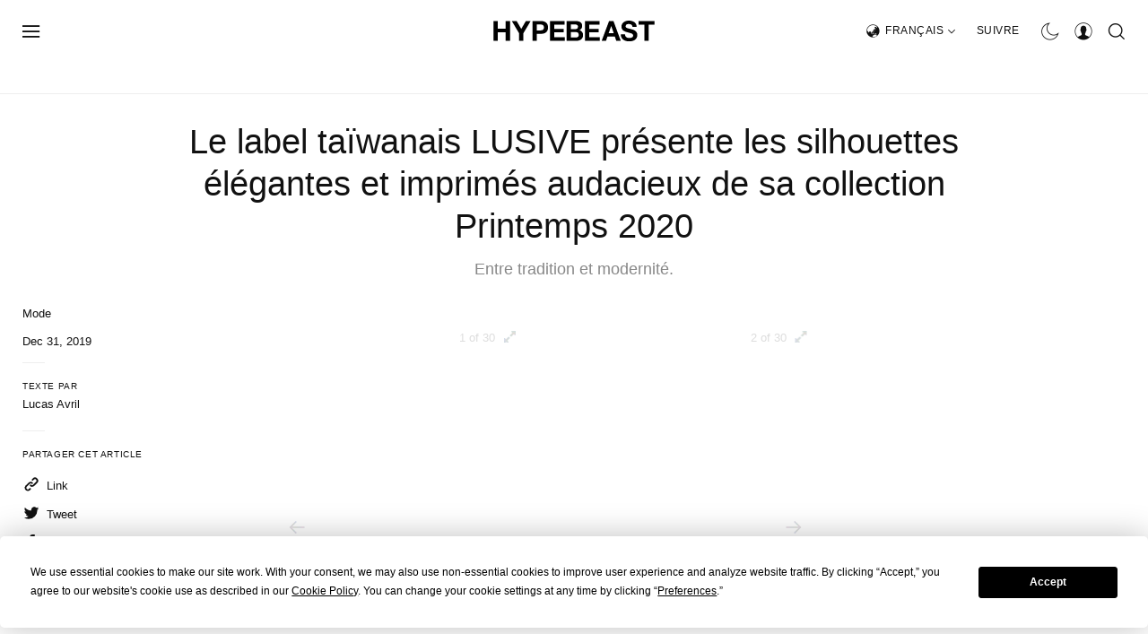

--- FILE ---
content_type: text/html; charset=UTF-8
request_url: https://hypebeast.com/fr/2019/12/lusive-collection-printemps-2020-lookbook
body_size: 29565
content:

<!DOCTYPE html>
<html data-platform="web">
<head>        <!-- Termly custom blocking map -->
        <script data-termly-config>
            window.TERMLY_CUSTOM_BLOCKING_MAP = {
                "view.ceros.com": "essential",
                "hype-admin.hypb.st": "essential",
                "hype-admin-staging.hypb.st": "essential",
                "challenges.cloudflare.com": "essential"
            }
        </script>
        <!-- termly global -->
<script type="text/javascript" src="https://app.termly.io/resource-blocker/951c4eb2-ccc3-47a0-b968-dc53a42f7196?autoBlock=on"></script>
            <script>
            var userId = "0";
            var permutive_public_api_key = "919e734f-ccf8-4682-8bdd-bf3e30f900d4";
            var permutive_page_properties = {"user":{"language":"fr","login_status":false,"adblocker":false,"dark_mode":false},"page":{"type":"article"},"article":{"author":"Lucas Avril","categories":["Mode"],"id":"174245","language":"fr","publish_date":"2019-12-31T12:45:11-05:00","subtitle":"Entre tradition et modernit\u00e9.","tags":["LUSIVE"],"title":"Le label ta\u00efwanais LUSIVE pr\u00e9sente les silhouettes \u00e9l\u00e9gantes et imprim\u00e9s audacieux de sa collection Printemps 2020","type":"editorial","subtype":"gallery"}};
            var permutive_schema = {"classifications_watson":{"categories":"$alchemy_taxonomy","keywords":"$alchemy_keywords"},"user":{"language":"fr","login_status":false,"adblocker":false,"dark_mode":false},"page":{"type":"article"},"article":{"author":"Lucas Avril","categories":["Mode"],"id":"174245","language":"fr","publish_date":"2019-12-31T12:45:11-05:00","subtitle":"Entre tradition et modernit\u00e9.","tags":["LUSIVE"],"title":"Le label ta\u00efwanais LUSIVE pr\u00e9sente les silhouettes \u00e9l\u00e9gantes et imprim\u00e9s audacieux de sa collection Printemps 2020","type":"editorial","subtype":"gallery"}};
            !function(e,o,n,i){if(!e){e=e||{},window.permutive=e,e.q=[];var t=function(){return([1e7]+-1e3+-4e3+-8e3+-1e11).replace(/[018]/g,function(e){return(e^(window.crypto||window.msCrypto).getRandomValues(new Uint8Array(1))[0]&15>>e/4).toString(16)})};e.config=i||{},e.config.apiKey=o,e.config.workspaceId=n,e.config.environment=e.config.environment||"production",(window.crypto||window.msCrypto)&&(e.config.viewId=t());for(var g=["addon","identify","track","trigger","query","segment","segments","ready","on","once","user","consent"],r=0;r<g.length;r++){var w=g[r];e[w]=function(o){return function(){var n=Array.prototype.slice.call(arguments,0);e.q.push({functionName:o,arguments:n})}}(w)}}}(window.permutive,permutive_public_api_key,"b281aa56-da9f-401b-a938-f111b0a96b5a",{"consentRequired": true });
            window.googletag=window.googletag||{},window.googletag.cmd=window.googletag.cmd||[],window.googletag.cmd.push(function(){if(0===window.googletag.pubads().getTargeting("permutive").length){var e=window.localStorage.getItem("_pdfps");window.googletag.pubads().setTargeting("permutive",e?JSON.parse(e):[]);var o=window.localStorage.getItem("permutive-id");o&&(window.googletag.pubads().setTargeting("puid",o),window.googletag.pubads().setTargeting("ptime",Date.now().toString())),window.permutive.config.viewId&&window.googletag.pubads().setTargeting("prmtvvid",window.permutive.config.viewId),window.permutive.config.workspaceId&&window.googletag.pubads().setTargeting("prmtvwid",window.permutive.config.workspaceId)}});
            permutive.addon('web',{
                "page": permutive_schema
            });
            if (!!+userId) {
                permutive.identify([
                    {
                        "id": userId,
                        "tag": "hbuid",
                        "priority": 0
                    }
                ]);
            }
        </script>
        <script async src="https://b281aa56-da9f-401b-a938-f111b0a96b5a.edge.permutive.app/b281aa56-da9f-401b-a938-f111b0a96b5a-web.js"></script>
        <script>!function(b,c){var a=new window.XMLHttpRequest;a.open("POST","https://api.permutive.com/ctx/v1/segment?k="+b,!0),a.onreadystatechange=function(){if(4===a.readyState&&200===a.status){var b;try{b=JSON.parse(a.responseText)}catch(c){return}window.permutive.addon("contextual",b),window.googletag=window.googletag||{},window.googletag.cmd=window.googletag.cmd||[],window.googletag.cmd.push(function(){var a=window.googletag.pubads(),c=b.gam||[],d="prmtvctx",e=c.concat("rts");a.setTargeting(d,e)})}},a.send(JSON.stringify({pageProperties:function(a){try{var b={client:{url:document.URL,referrer:document.referrer,type:"web",user_agent:navigator.userAgent,domain:window.location.hostname,title:document.title}};if("object"==typeof a&&!Array.isArray(a))return Object.assign({},a,b);return b}catch(c){return{}}}(c),url:document.URL}))}(permutive_public_api_key,permutive_page_properties)</script>
                <script type="text/javascript">
            var themeCookie = 'light';

            var cookieName = 'hb-theme';

            // if (window.matchMedia('(prefers-color-scheme: dark)').matches) {
            //     themeCookie = 'dark';
            // } else if (window.matchMedia('(prefers-color-scheme: light)').matches) {
            //     themeCookie = 'light';
            // }

            var cookiearray = document.cookie.split(';');

            // Now take key value pair out of this array
            if (document.cookie) {
                for (var i = 0; i < cookiearray.length; i++) {
                    var name = cookiearray[i].split('=')[0].trim();
                    var value = cookiearray[i].split('=')[1].trim();

                    if (name === cookieName) {
                        themeCookie = value;
                    }
                }
            }
            function SetDarkMode() {
                if (themeCookie) {
                    document.querySelector('html').setAttribute('data-theme', themeCookie);
                }
            }
            SetDarkMode();
        </script>
    
                        <meta charset="UTF-8"/><meta http-equiv="X-UA-Compatible" content="IE=edge"><meta name='webgains-site-verification' content='wleqbtam' /><meta name="viewport"
                  content="width=device-width, initial-scale=1.0, maximum-scale=1.0, user-scalable=no, shrink-to-fit=no viewport-fit=cover"><title>LUSIVE présente son lookbook Printemps 2020 | Hypebeast</title><meta name="description" content="Le label taïwanais LUSIVE présente les silhouettes élégantes et imprimés audacieux de sa collection Printemps 2020: Entre tradition et modernité."/><meta name="naver-site-verification" content="naverbaa7874a43aff57a061b37028462313a" /><link rel="preconnect" href="https://tags.crwdcntrl.net"><link rel="preconnect" href="https://bcp.crwdcntrl.net"><link rel="dns-prefetch" href="https://tags.crwdcntrl.net"><link rel="dns-prefetch" href="https://bcp.crwdcntrl.net"><link rel="stylesheet" href="https://hypebeast.com/dist/hypebeast/553388febb3529b1d138.css"><link rel="stylesheet" href="https://hypebeast.com/dist/hypebeast/ecf28f99dd85eb26acc1.css"><link rel="stylesheet" href="https://hypebeast.com/dist/hypebeast/0c90edf3a683af201963.css"><script type="text/javascript">
                var hypebeast = hypebeast || {};
                                hypebeast.dfpID = '1015938';
                                hypebeast.hypebeastLogUrl = 'https://log.hypebeast.com/v1/systems/hypebeast/batchEvents/';
                hypebeast.hypebeastLogRegion = 'fr';
                hypebeast.siteName = 'Hypebeast';
                hypebeast.ajaxNativeAdUrl = 'https://hypebeast.com/fr/_ajax/native-ad';
                hypebeast.ajaxNativeSponsorAdUrl = 'https://hypebeast.com/fr/_ajax/native-sponsor-ad';
                hypebeast.registerSuccessUrl = 'https://hypebeast.com/fr/register/success';
                hypebeast.searchUrl = 'https://hypebeast.com/fr/search';
                hypebeast.fbAppId = '747497522275540';
                hypebeast.cookiePolicyUrl = 'https://hypebeast.com/fr/cookie-policy';
                hypebeast.privacyPolicyUrl = 'https://hypebeast.com/fr/privacy';
            </script><script type="application/ld+json">
            {
                "@context" : "https://schema.org",
                "@type" : "Organization",
                "url" : "https://hypebeast.com/fr",
                "logo" : "https://hypebeast.com/images/hypebeast/hypebeast-logo-1x1@2x.jpg",
                "sameAs" : [
                    "https://www.facebook.com/hypebeast",
                    "https://www.twitter.com/hypebeast",
                    "https://www.instagram.com/hypebeast",
                    "https://www.youtube.com/UCmd52DyhaO4E1Cvy4RrHuew",
                    "https://itunes.apple.com/app/hypebeast/id986768161",
                    "https://play.google.com/store/apps/details?id=com.hypebeast.editorial"
                ],
                "founder": "Kevin Ma",
                "foundingDate": "2005",
                "legalName": "Hypebeast Hong Kong Limited",
                "location": {
                    "@type": "Place",
                    "address": {
                        "@type": "PostalAddress",
                        "addressLocality": "Hypebeast Hong Kong Limited, 40/F, Cable TV Tower, No.9 Hoi Shing Road, Tsuen Wan, Hong Kong"
                    }
                },
                "telephone": "+852 3563 9035"
            }
            </script><script>
                dataLayer = window.dataLayer || [];
                dataLayer.push({ 'ga4_measurement_id': 'G-FPSZ48KG02' });
                dataLayer.push({ 'ua_tracking_id': 'UA-546583-1' });
                dataLayer.push({ 'userRegion': 'NAAM' });
                dataLayer.push({ 'userCountry': 'US'});
                dataLayer.push({ 'consent': (document.cookie.match('(^|; )' + 'OptanonAlertBoxClosed' + '=([^;]*)') || 0)[2] ? 'yes' : 'no' });
                dataLayer.push({ 'pageType': 'article'});
                dataLayer.push({ 'siteLocale': 'fr'});
                                            </script><script>
        dataLayer = window.dataLayer || [];
        dataLayer.push({ 'articleLocale': 'fr' });
        dataLayer.push({ 'articleId': '174245' });
        dataLayer.push({ 'postId': 'fr174245' });
        dataLayer.push({
            'event': 'view_article',
            'page': {"id":"174245","title":"Le label ta\u00efwanais LUSIVE pr\u00e9sente les silhouettes \u00e9l\u00e9gantes et imprim\u00e9s audacieux de sa collection Printemps 2020","blog_id":"11","locale":"fr","type":"post","categories":["Mode"],"post_tag":["LUSIVE"],"num_comments":"0","num_hypes":"2684","brands":[]},
            _clear: true,
        });
    </script><!-- Rakuten --><script>
                dataLayer = window.dataLayer || [];
        dataLayer.push({ 'Rakutenkey': 'HBFR' });
        dataLayer.push({
            'RakutenApply': 'true'
        });
            </script><script src="https://www.googleoptimize.com/optimize.js?id=GTM-MSNGKV9"></script><!-- Google Tag Manager --><noscript><iframe src="//www.googletagmanager.com/ns.html?id=GTM-68NN"
                        height="0" width="0"
                        style="display:none;visibility:hidden"></iframe></noscript><script>(function (w, d, s, l, i) {
                    w[l] = w[l] || [];
                    w[l].push({
                        'gtm.start':
                            new Date().getTime(), event: 'gtm.js'
                    });
                    var f = d.getElementsByTagName(s)[0],
                        j = d.createElement(s),
                        dl = l != 'dataLayer' ? '&l=' + l : '';
                    j.async = true;
                    j.src =
                        '//www.googletagmanager.com/gtm.js?id=' + i + dl;
                    f.parentNode.insertBefore(j, f);
                })(window, document, 'script', 'dataLayer', 'GTM-68NN');
            </script><!-- End Google Tag Manager --><script type="text/javascript">
                // Register Facebook callback
                window.fbAsyncInit = function () {
                    FB.init({
                        appId: 747497522275540,
                        status: true,
                        xfbml: true,
                        version: 'v2.10'
                    });
                };
            </script>    
    <meta name="p:domain_verify" content="5b4644556c876b6991fa4fd2215dd5d3"/>
    <meta property="fb:app_id" content="747497522275540"/>
            <meta property="fb:pages"
              content="10862404186,317794296932,373577572727153,675268962502985,324555257962235,898679466908196,137598866658599,191202487943746,1749452888713309"/>
            
<link rel="apple-touch-icon" sizes="57x57"
      href="https://hypebeast.com/dist/hypebeast/favicon/apple-touch-icon-57x57.png?v8">
<link rel="apple-touch-icon" sizes="60x60"
      href="https://hypebeast.com/dist/hypebeast/favicon/apple-touch-icon-60x60.png?v8">
<link rel="apple-touch-icon" sizes="72x72"
      href="https://hypebeast.com/dist/hypebeast/favicon/apple-touch-icon-72x72.png?v8">
<link rel="apple-touch-icon" sizes="76x76"
      href="https://hypebeast.com/dist/hypebeast/favicon/apple-touch-icon-76x76.png?v8">
<link rel="apple-touch-icon" sizes="114x114"
      href="https://hypebeast.com/dist/hypebeast/favicon/apple-touch-icon-114x114.png?v8">
<link rel="apple-touch-icon" sizes="120x120"
      href="https://hypebeast.com/dist/hypebeast/favicon/apple-touch-icon-120x120.png?v8">
<link rel="apple-touch-icon" sizes="144x144"
      href="https://hypebeast.com/dist/hypebeast/favicon/apple-touch-icon-144x144.png?v8">
<link rel="apple-touch-icon" sizes="152x152"
      href="https://hypebeast.com/dist/hypebeast/favicon/apple-touch-icon-152x152.png?v8">
<link rel="apple-touch-icon" sizes="167x167"
      href="https://hypebeast.com/dist/hypebeast/favicon/apple-touch-icon-167x167.png?v8">
<link rel="apple-touch-icon" sizes="180x180"
      href="https://hypebeast.com/dist/hypebeast/favicon/apple-touch-icon-180x180.png?v8">
<link rel="apple-touch-icon" sizes="1024x1024"
      href="https://hypebeast.com/dist/hypebeast/favicon/apple-touch-icon-1024x1024.png?v8">
<link rel="icon" type="image/png" sizes="16x16" href="/dist/hypebeast/favicon/favicon-16x16.png?v8">
<link rel="icon" type="image/png" sizes="32x32" href="/dist/hypebeast/favicon/favicon-32x32.png?v8">
<link rel="icon" type="image/png" sizes="48x48" href="/dist/hypebeast/favicon/favicon-48x48.png?v8">
<link rel="icon" type="image/x-icon" href="https://hypebeast.com/dist/hypebeast/favicon/favicon.ico?v8">
<meta name="msapplication-TileColor" content="#fff">
<meta name="msapplication-TileImage" content="https://hypebeast.com/dist/hypebeast/favicon/mstile-144x144.png?v8">
<meta name="msapplication-config" content="https://hypebeast.com/dist/hypebeast/favicon/browserconfig.xml">
<meta name="theme-color" content="#fff">
    
                        <meta name="apple-itunes-app" content="app-id=986768161">
            
                <meta name="news_keywords"
              content="LUSIVE"/>
            
    <script type="text/javascript">
        hypebeast.firebaseServiceWorkerUrl = '/firebase-messaging-sw.js';
        hypebeast.firebaseSubscribeUrl = 'https://hypebeast.com/fr/firebase-subscribe';
        hypebeast.firebaseConfig = {"messagingSenderId":"438709611408"};
        hypebeast.firebaseVAPID = 'BHow_6ysEDZAvfQGt_GGhX7FB9LLDysN4ouhd91lUxeD7eHMEpWH6JatF-xexZunANRlGq-s2feHvrcuoyygfiQ';
        hypebeast.facebookOauthUrl = "https://hypebeast.com/fr/login/facebook";
        hypebeast.systemName = 'hypebeast';
        hypebeast.token = '';
    </script>

                <script src="https://apis.google.com/js/platform.js"></script>
    
            <script>!function(n){if(!window.cnx){window.cnx={},window.cnx.cmd=[];var t=n.createElement('iframe');t.src='javascript:false'; t.display='none',t.onload=function(){var n=t.contentWindow.document,c=n.createElement('script');c.src='//cd.connatix.com/connatix.player.js?cid=433c32ec-fb10-49cf-a0cd-f5f341d279b7&pid=21bf22e7-5d69-4c2d-9d3f-e6cd4c52659b',c.setAttribute('async','1'),c.setAttribute('type','text/javascript'),n.body.appendChild(c)},n.head.appendChild(t)}}(document);</script>
    

            <meta property="og:title" content="Le&#x20;label&#x20;ta&#x00EF;wanais&#x20;LUSIVE&#x20;pr&#x00E9;sente&#x20;les&#x20;silhouettes&#x20;&#x00E9;l&#x00E9;gantes&#x20;et&#x20;imprim&#x00E9;s&#x20;audacieux&#x20;de&#x20;sa&#x20;collection&#x20;Printemps&#x20;2020"/>
        <meta property="og:url" content="https://hypebeast.com/fr/2019/12/lusive-collection-printemps-2020-lookbook"/>
        <meta property="og:description"
              content="Entre&#x20;tradition&#x20;et&#x20;modernit&#x00E9;."/>
        <meta property="og:image" content="https://image-cdn.hypb.st/https%3A%2F%2Fhypebeast.com%2Fwp-content%2Fblogs.dir%2F11%2Ffiles%2F2019%2F12%2Flusive-collection-printemps-2020-lookbook-tw.jpg?w=1080&cbr=1&q=90&fit=max"/>
        <meta property="og:image:width" content="1080"/>
        <meta property="og:image:height" content="540"/>
        <meta property="og:image:alt" content="Le&#x20;label&#x20;ta&#x00EF;wanais&#x20;LUSIVE&#x20;pr&#x00E9;sente&#x20;les&#x20;silhouettes&#x20;&#x00E9;l&#x00E9;gantes&#x20;et&#x20;imprim&#x00E9;s&#x20;audacieux&#x20;de&#x20;sa&#x20;collection&#x20;Printemps&#x20;2020"/>
        <meta property="og:type" content="article"/>
        <meta property="og:site_name" content="Hypebeast"/>
        <meta property="article:published_time" content="2019-12-31T12:45:11-05:00"/>
        <meta property="article:modified_time" content="2019-12-31T12:45:11-05:00"/>
        <meta property="og:updated_time" content="2019-12-31T12:45:11-05:00"/>
        <link rel="canonical" href="https://hypebeast.com/fr/2019/12/lusive-collection-printemps-2020-lookbook">
        <meta name="twitter:card" content="summary_large_image">
        <meta name="twitter:site" content="@hypebeast"/>
        <meta name="twitter:creator" content="@hypebeast"/>
        <meta name="twitter:title" content="Le&#x20;label&#x20;ta&#x00EF;wanais&#x20;LUSIVE&#x20;pr&#x00E9;sente&#x20;les&#x20;silhouettes&#x20;&#x00E9;l&#x00E9;gantes&#x20;et&#x20;imprim&#x00E9;s&#x20;audacieux&#x20;de&#x20;sa&#x20;collection&#x20;Printemps&#x20;2020"/>
        <meta name="twitter:image" content="https://image-cdn.hypb.st/https%3A%2F%2Fhypebeast.com%2Fwp-content%2Fblogs.dir%2F11%2Ffiles%2F2019%2F12%2Flusive-collection-printemps-2020-lookbook-tw.jpg?w=960&cbr=1&q=90&fit=max">
        <meta name="twitter:domain" content="https://hypebeast.com/fr"/>
                
<script type="application/ld+json">
    {
        "@context": "https://schema.org",
        "@type": "NewsArticle",
        "mainEntityOfPage": {
            "@type":"WebPage",
            "@id":"https://hypebeast.com/fr/2019/12/lusive-collection-printemps-2020-lookbook"
        },
        "headline": "Le label taïwanais LUSIVE présente les silhouettes élégantes et imprimés audacieux de sa collection Printemps 2020",
        "datePublished": "2019-12-31T11:45:11Z",
        "dateModified": "2019-12-31T11:45:11Z",
        "publisher": {
            "@type": "Organization",
            "name": "Hypebeast",
            "logo": {
                "@type": "ImageObject",
                "url": "https://hypebeast.com/images/hypebeast/logo-1x1.jpg"
            }
        },
        "author": {
            "@type": "Person",
            "name": "Lucas Avril"
        },
        "image": {
            "@type": "ImageObject",
            "url": "https://image-cdn.hypb.st/https%3A%2F%2Fhypebeast.com%2Fwp-content%2Fblogs.dir%2F11%2Ffiles%2F2019%2F12%2Flusive-collection-printemps-2020-lookbook-0.jpg?w=960&cbr=1&q=90&fit=max",
            "height": 640,
            "width": 960
        }
    }
</script>    

    <script>
        var hypebeast = hypebeast || {};
        hypebeast.ajaxurlPoll = "https://hypebeast.com/fr/_ajax/poll";
    </script>

    </head>

<body class="editorial_post env-prod locale-fr group-hypebeast  post-page"
      data-locale="fr"
      data-group="hypebeast"
    >

<div id="root">
                        <div class="leaderboard-wrapper top-unit">
                    
    
    

<div class="inner-container">
    <div class="inner-content">
        <div data-adunit="HB_FR_TOP"
             class="prod adunit leaderboard page- lazy-load"
             data-dimensions="100x100,320x100,728x90,970x250,300x250,320x50,1600x400,800x400,400x200"
             data-size-mapping="leaderboard-top"
             data-sortable="true"
             data-targeting='{"HBSiteLoc":["ros","article"],"HBSiteCat":["fashion","lusive"],"HBSitePage":"0","HBSiteLang":"fr","country":"us","region":"naam","HBArticle":174245,"HBBlacklist":"0","adPosition":"top","sortable":"true"}'></div>
    </div>
</div>
            </div>
        
        
                    <header id="page-header">
                        


<div id="header-wrapper"><div id="main-header" class="container-fluid"><div class="header-top"><div class="hamburger"><a href="#"
                            ga-on="click"
    ga-event-category="top navigation"
    ga-event-action="click"
    ga-event-label="menu &gt; open"

                            data-event-name="menu_navigation"
    data-custom-event="null"

                       id="mobile-menu-toggle"
                       @click.prevent="toggleMobileMenu"
                    ><span class="icon icon-navbar-hamburger"></span></a></div><div class="logo"><a href="https://hypebeast.com/fr"><img class="img-fluid" src="https://hypebeast.com/dist/hypebeast/images/hypebeast-logo.4d6a6810.svg"
                             alt="Hypebeast"></a></div><div class="categories"><ul itemscope itemtype="https://www.schema.org/SiteNavigationElement" class="nav top"><li itemprop="name" class="text-type main-nav-hbx-item nav-item"><a href="https://hbx.com?utm_source=hypebeast.com&utm_medium=referral&utm_campaign=mens-2021-6-9307-hypebeast_top_area_button_referral&utm_content=image-placement-editorial-post" itemprop="url" ga-on="click" ga-event-category="top navigation" ga-event-action="click" ga-event-label="store" data-event-name="menu_navigation" data-custom-event="null" target="_blank">Magasin</a></li></ul></div><div class="aside"><ul class="nav aside"><li class="locale icon-type d-none d-lg-flex align-items-lg-center nav-item"><span class="icon icon-location-global-asia"></span><drop-tether classes="main-aside-dropdown main-aside-locale-dropdown simple-dropdown" arrow-classes="nav-dropdown-arrow nav-dropdown-locale-arrow" :append-arrow="true" position="bottom center" target-offset="7px 0"><a href="#">Français<span class="icon icon-arrow-down"></span></a><template #content><ul><li><ul class="menu-country"><li data-event-name="menu_navigation" data-custom-event="null" class="link"><a href="https://hypebeast.com/fr/change-language?locale=fr" ga-on="click" ga-event-category="top navigation" ga-event-action="click" ga-event-label="location > français">Français</a></li><li data-event-name="menu_navigation" data-custom-event="null" class="link"><a href="https://hypebeast.cn/change-language?locale=cn" ga-on="click" ga-event-category="top navigation" ga-event-action="click" ga-event-label="location > 简体中文">简体中文</a></li><li data-event-name="menu_navigation" data-custom-event="null" class="link"><a href="https://hypebeast.com/zh/change-language?locale=hk" ga-on="click" ga-event-category="top navigation" ga-event-action="click" ga-event-label="location > 繁體中文">繁體中文</a></li><li data-event-name="menu_navigation" data-custom-event="null" class="link"><a href="https://hypebeast.com/de/change-language?locale=de" ga-on="click" ga-event-category="top navigation" ga-event-action="click" ga-event-label="location > deutsch">Deutsch</a></li><li data-event-name="menu_navigation" data-custom-event="null" class="link"><a href="https://hypebeast.com/change-language?locale=en" ga-on="click" ga-event-category="top navigation" ga-event-action="click" ga-event-label="location > english">English</a></li><li data-event-name="menu_navigation" data-custom-event="null" class="link"><a href="https://hypebeast.com/ph/change-language?locale=ph" ga-on="click" ga-event-category="top navigation" ga-event-action="click" ga-event-label="location > filipino">Filipino</a></li><li data-event-name="menu_navigation" data-custom-event="null" class="link"><a href="https://hypebeast.com/id/change-language?locale=id" ga-on="click" ga-event-category="top navigation" ga-event-action="click" ga-event-label="location > indonesian">Indonesian</a></li><li data-event-name="menu_navigation" data-custom-event="null" class="link"><a href="https://hypebeast.com/it/change-language?locale=it" ga-on="click" ga-event-category="top navigation" ga-event-action="click" ga-event-label="location > italiano">Italiano</a></li><li data-event-name="menu_navigation" data-custom-event="null" class="link"><a href="https://hypebeast.com/jp/change-language?locale=jp" ga-on="click" ga-event-category="top navigation" ga-event-action="click" ga-event-label="location > 日本語">日本語</a></li><li data-event-name="menu_navigation" data-custom-event="null" class="link"><a href="https://hypebeast.kr/change-language?locale=kr" ga-on="click" ga-event-category="top navigation" ga-event-action="click" ga-event-label="location > 한국어">한국어</a></li><li data-event-name="menu_navigation" data-custom-event="null" class="link"><a href="https://hypebeast.com/pt/change-language?locale=br" ga-on="click" ga-event-category="top navigation" ga-event-action="click" ga-event-label="location > português">Português</a></li><li data-event-name="menu_navigation" data-custom-event="null" class="link"><a href="https://hypebeast.com/th/change-language?locale=th" ga-on="click" ga-event-category="top navigation" ga-event-action="click" ga-event-label="location > ภาษาไทย">ภาษาไทย</a></li></ul></li></ul></template></drop-tether></li><li class="follow text-type d-none d-lg-flex nav-item"><drop-tether classes="main-aside-dropdown main-aside-follow-dropdown" arrow-classes="nav-dropdown-arrow" :append-arrow="true" target-offset="7px 0"><a href="#">Suivre</a><template #content><div id="nav-follow-dropdown"><header><h5>Suivez-nous</h5></header><div class="social-btns"><a href="https://www.facebook.com/hypebeastfr" target="_blank" rel="noopener"
                    ga-on="click"
    ga-event-category="top navigation"
    ga-event-action="click"
    ga-event-label="social &gt; facebook"

                    data-event-name="menu_navigation"
    data-custom-event="null"

            ><span class="icon icon-facebook"></span></a><a href="https://twitter.com/intent/user?screen_name=hypebeast_fr" target="_blank" rel="noopener"
                    ga-on="click"
    ga-event-category="top navigation"
    ga-event-action="click"
    ga-event-label="social &gt; twitter"

                    data-event-name="menu_navigation"
    data-custom-event="null"

            ><span class="icon icon-twitter"></span></a><a href="https://instagram.com/hypebeastfr" target="_blank" rel="noopener"
                    ga-on="click"
    ga-event-category="top navigation"
    ga-event-action="click"
    ga-event-label="social &gt; instagram"

                    data-event-name="menu_navigation"
    data-custom-event="null"

            ><span class="icon icon-instagram"></span></a></div><div class="newsletter-form"><h5>Nous vous couvrons. Ne manquez pas les dernières nouvelles en vous inscrivant à nos newsletters.</h5><newsletter-signup-form><form class="main-aside-follow-newsletter-signup-form" action="https://hypebeast.com/fr/newsletter" method="POST" rel="noopener" autocomplete="off"><div class="hb-input-group"><input class="newsletter-email" name="email" size="16" type="email"
                   placeholder="Adresse e-mail" required><input name="source" value="Newsletter Main Nav" type="hidden"><button class="input-group-btn" type="submit"
                    ga-on="click"
    ga-event-category="top navigation"
    ga-event-action="click"
    ga-event-label="subscribe"

            >S&#039;abonner</button></div><p class="errors"></p></form></newsletter-signup-form><p class="foot-note">En vous abonnant, vous acceptez nos <a href="/fr/terms" target="_blank">Conditions d'utilisation</a> et notre <a href="/fr/privacy" target="_blank">Politique de confidentialité</a>.</p></div><div class="app"><header><h5>Télécharger notre application</h5></header><div class="app-badges"><a href="https://hypebeast.com/fr/app/" target="_blank" rel="noopener"
                        ga-on="click"
    ga-event-category="top navigation"
    ga-event-action="click"
    ga-event-label="app &gt; apple"

                        data-event-name="menu_navigation"
    data-custom-event="null"

                ><img src="https://hypebeast.com/images/app/app-store-fr@2x.png" alt="App Store" /></a><a href="https://hypebeast.com/fr/app/" target="_blank" rel="noopener"
                        ga-on="click"
    ga-event-category="top navigation"
    ga-event-action="click"
    ga-event-label="app &gt; google"

                        data-event-name="menu_navigation"
    data-custom-event="null"

                ><img src="https://hypebeast.com/images/app/google-play-fr@2x.png" alt="App Store" /></a></div></div></div></template></drop-tether></li><li ga-on="click" ga-event-category="top navigation" ga-event-action="click" ga-event-label="toggle > dark_mode" data-event-name="menu_navigation" data-custom-event="null" class="dark-mode icon-type d-none d-lg-flex nav-item"><dark-mode-switcher></dark-mode-switcher></li><li class="account icon-type d-none d-lg-flex nav-item"><drop-tether classes="main-aside-dropdown main-aside-account-dropdown simple-dropdown" arrow-classes="nav-dropdown-arrow" :append-arrow="true" target-offset="7px 0"><a href="/fr/register"><span class="icon icon-navbar-account"></span></a><template #content><ul><li data-event-name="menu_navigation" data-custom-event="null" class="link"><a href="/fr/login" ga-on="click" ga-event-category="top navigation" ga-event-action="click" ga-event-label="account > connexion">Connexion</a></li><li data-event-name="menu_navigation" data-custom-event="null" class="link"><a href="/fr/register?_target_path=/fr/register/success" ga-on="click" ga-event-category="top navigation" ga-event-action="click" ga-event-label="account > s039_inscrire">S&#039;inscrire</a></li></ul></template></drop-tether></li><li class="search icon-type d-flex nav-item"><drop-tether ref="searchButton" classes="main-aside-dropdown main-aside-search-dropdown main-dropdown-unstyle" arrow-classes="nav-dropdown-arrow" :append-arrow="true" open-on="click" target-offset="7px 0" offset="0 -2px"><a href="/fr/search" ga-on="click" ga-event-category="top navigation" ga-event-action="click" ga-event-label="toggle > search" data-event-name="menu_navigation" data-custom-event="null"><span class="icon icon-navbar-search"></span></a><template #content><search-dropdown
    action="/fr/search"
    :text="{
        placeholder: 'Rechercher sur Hypebeast',
        trending: 'Tendance',
        searchSuggestion: 'Suggestions de recherche',
        history: 'Historique de recherche',
        clear: 'Effacer',
        clearAll: 'Tout effacer',
    }"
    suggestion-url="https://hypebeast.com/fr/search-suggest"
    :init-trending-items="[{&quot;name&quot;:&quot;Saudi Arabia&quot;,&quot;slug&quot;:&quot;saudi-arabia&quot;,&quot;hypedb&quot;:{&quot;one_line_intro&quot;:&quot;&quot;,&quot;image&quot;:&quot;&quot;,&quot;place_of_birth&quot;:&quot;&quot;,&quot;birthday&quot;:&quot;&quot;,&quot;website&quot;:&quot;&quot;,&quot;facebook&quot;:&quot;&quot;,&quot;twitter&quot;:&quot;&quot;,&quot;instagram&quot;:&quot;&quot;,&quot;type&quot;:&quot;&quot;,&quot;industries&quot;:&quot;&quot;}},{&quot;name&quot;:&quot;NEOM Stadium&quot;,&quot;slug&quot;:&quot;neom-stadium&quot;,&quot;hypedb&quot;:{&quot;one_line_intro&quot;:&quot;&quot;,&quot;image&quot;:&quot;&quot;,&quot;place_of_birth&quot;:&quot;&quot;,&quot;birthday&quot;:&quot;&quot;,&quot;website&quot;:&quot;&quot;,&quot;facebook&quot;:&quot;&quot;,&quot;twitter&quot;:&quot;&quot;,&quot;instagram&quot;:&quot;&quot;,&quot;type&quot;:&quot;&quot;,&quot;industries&quot;:&quot;&quot;}},{&quot;name&quot;:&quot;Disney Plus&quot;,&quot;slug&quot;:&quot;disney-plus&quot;,&quot;hypedb&quot;:{&quot;one_line_intro&quot;:&quot;&quot;,&quot;image&quot;:&quot;&quot;,&quot;place_of_birth&quot;:&quot;&quot;,&quot;birthday&quot;:&quot;&quot;,&quot;website&quot;:&quot;&quot;,&quot;facebook&quot;:&quot;&quot;,&quot;twitter&quot;:&quot;&quot;,&quot;instagram&quot;:&quot;&quot;,&quot;type&quot;:&quot;&quot;,&quot;industries&quot;:&quot;&quot;}},{&quot;name&quot;:&quot;Frankie Muniz&quot;,&quot;slug&quot;:&quot;frankie-muniz&quot;,&quot;hypedb&quot;:{&quot;one_line_intro&quot;:&quot;&quot;,&quot;image&quot;:&quot;&quot;,&quot;place_of_birth&quot;:&quot;&quot;,&quot;birthday&quot;:&quot;&quot;,&quot;website&quot;:&quot;&quot;,&quot;facebook&quot;:&quot;&quot;,&quot;twitter&quot;:&quot;&quot;,&quot;instagram&quot;:&quot;&quot;,&quot;type&quot;:&quot;&quot;,&quot;industries&quot;:&quot;&quot;}},{&quot;name&quot;:&quot;Malcolm in the Middle&quot;,&quot;slug&quot;:&quot;malcolm-in-the-middle&quot;,&quot;hypedb&quot;:{&quot;one_line_intro&quot;:&quot;&quot;,&quot;image&quot;:&quot;&quot;,&quot;place_of_birth&quot;:&quot;&quot;,&quot;birthday&quot;:&quot;&quot;,&quot;website&quot;:&quot;&quot;,&quot;facebook&quot;:&quot;&quot;,&quot;twitter&quot;:&quot;&quot;,&quot;instagram&quot;:&quot;&quot;,&quot;type&quot;:&quot;&quot;,&quot;industries&quot;:&quot;&quot;}},{&quot;name&quot;:&quot;Omega&quot;,&quot;slug&quot;:&quot;omega&quot;,&quot;hypedb&quot;:{&quot;one_line_intro&quot;:&quot;&quot;,&quot;image&quot;:&quot;&quot;,&quot;place_of_birth&quot;:&quot;&quot;,&quot;birthday&quot;:&quot;&quot;,&quot;website&quot;:&quot;&quot;,&quot;facebook&quot;:&quot;&quot;,&quot;twitter&quot;:&quot;&quot;,&quot;instagram&quot;:&quot;&quot;,&quot;type&quot;:&quot;&quot;,&quot;industries&quot;:&quot;&quot;}},{&quot;name&quot;:&quot;Omega Speedmaster&quot;,&quot;slug&quot;:&quot;omega-speedmaster&quot;,&quot;hypedb&quot;:{&quot;one_line_intro&quot;:&quot;&quot;,&quot;image&quot;:&quot;&quot;,&quot;place_of_birth&quot;:&quot;&quot;,&quot;birthday&quot;:&quot;&quot;,&quot;website&quot;:&quot;&quot;,&quot;facebook&quot;:&quot;&quot;,&quot;twitter&quot;:&quot;&quot;,&quot;instagram&quot;:&quot;&quot;,&quot;type&quot;:&quot;&quot;,&quot;industries&quot;:&quot;&quot;}},{&quot;name&quot;:&quot;Diddy&quot;,&quot;slug&quot;:&quot;diddy&quot;,&quot;hypedb&quot;:{&quot;one_line_intro&quot;:&quot;&quot;,&quot;image&quot;:&quot;&quot;,&quot;place_of_birth&quot;:&quot;&quot;,&quot;birthday&quot;:&quot;&quot;,&quot;website&quot;:&quot;&quot;,&quot;facebook&quot;:&quot;&quot;,&quot;twitter&quot;:&quot;&quot;,&quot;instagram&quot;:&quot;&quot;,&quot;type&quot;:&quot;&quot;,&quot;industries&quot;:&quot;&quot;}}]"
    :ga="{
        eventName: 'menu_navigation',
        category: 'top navigation',
        action: 'click',
    }"
></search-dropdown></template></drop-tether></li></ul></div></div><div class="header-bottom"><div class="header-bottom__left"><div class="placeholder"></div><a href="https://hypebeast.com/fr"><img class="img-fluid logo" src="https://hypebeast.com/dist/hypebeast/images/hypebeast-logo.4d6a6810.svg"
                             alt="Hypebeast"></a></div><div class="categories"><ul itemscope itemtype="https://www.schema.org/SiteNavigationElement" class="nav main"><li itemprop="name" class="text-type main-nav-fashion-item nav-item"><a href="https://hypebeast.com/fr/fashion" itemprop="url" ga-on="click" ga-event-category="top navigation" ga-event-action="click" ga-event-label="fashion" data-event-name="menu_navigation" data-custom-event="null">Mode</a></li><li itemprop="name" class="text-type main-nav-footwear-item nav-item"><a href="https://hypebeast.com/fr/footwear" itemprop="url" ga-on="click" ga-event-category="top navigation" ga-event-action="click" ga-event-label="footwear" data-event-name="menu_navigation" data-custom-event="null">Chaussures</a></li><li itemprop="name" class="text-type main-nav-art-item nav-item"><a href="https://hypebeast.com/fr/art" itemprop="url" ga-on="click" ga-event-category="top navigation" ga-event-action="click" ga-event-label="art" data-event-name="menu_navigation" data-custom-event="null">Art</a></li><li itemprop="name" class="text-type main-nav-design-item nav-item"><a href="https://hypebeast.com/fr/design" itemprop="url" ga-on="click" ga-event-category="top navigation" ga-event-action="click" ga-event-label="design" data-event-name="menu_navigation" data-custom-event="null">Design</a></li><li itemprop="name" class="text-type main-nav-music-item nav-item"><a href="https://hypebeast.com/fr/music" itemprop="url" ga-on="click" ga-event-category="top navigation" ga-event-action="click" ga-event-label="music" data-event-name="menu_navigation" data-custom-event="null">Musique</a></li><li itemprop="name" class="text-type main-nav-lifestyle-item nav-item"><component is="drop-tether" classes="main-nav-dropdown main-nav-lifestyle-dropdown simple-dropdown" arrow-classes="nav-dropdown-arrow" :append-arrow="true" :init="false"><a href="https://hypebeast.com/fr/lifestyle" itemprop="url" ga-on="click" ga-event-category="top navigation" ga-event-action="click" ga-event-label="lifestyle" data-event-name="menu_navigation" data-custom-event="null">Art de vivre</a><template #content><div id="nav-lifestyle-dropdown" class="nav-dropdown"><ul><li><a
                        ga-on="click"
    ga-event-category="top navigation"
    ga-event-action="click"
    ga-event-label="lifestyle &gt; automotive"

                        data-event-name="menu_navigation"
    data-custom-event="null"

                    href="https://hypebeast.com/fr/automotive" >Automobile</a></li><li><a
                        ga-on="click"
    ga-event-category="top navigation"
    ga-event-action="click"
    ga-event-label="lifestyle &gt; food_beverage"

                        data-event-name="menu_navigation"
    data-custom-event="null"

                    href="https://hypebeast.com/fr/food-beverage" >Nourriture & Boissons</a></li><li><a
                        ga-on="click"
    ga-event-category="top navigation"
    ga-event-action="click"
    ga-event-label="lifestyle &gt; gaming"

                        data-event-name="menu_navigation"
    data-custom-event="null"

                    href="https://hypebeast.com/fr/gaming" >Jeux</a></li><li><a
                        ga-on="click"
    ga-event-category="top navigation"
    ga-event-action="click"
    ga-event-label="lifestyle &gt; movies_tv"

                        data-event-name="menu_navigation"
    data-custom-event="null"

                    href="https://hypebeast.com/fr/entertainment" >Films & TV</a></li><li><a
                        ga-on="click"
    ga-event-category="top navigation"
    ga-event-action="click"
    ga-event-label="lifestyle &gt; golf"

                        data-event-name="menu_navigation"
    data-custom-event="null"

                    href="https://hypebeast.com/fr/golf" >Golf</a></li><li><a
                        ga-on="click"
    ga-event-category="top navigation"
    ga-event-action="click"
    ga-event-label="lifestyle &gt; sports"

                        data-event-name="menu_navigation"
    data-custom-event="null"

                    href="https://hypebeast.com/fr/sports" >Sport</a></li><li><a
                        ga-on="click"
    ga-event-category="top navigation"
    ga-event-action="click"
    ga-event-label="lifestyle &gt; tech_gadgets"

                        data-event-name="menu_navigation"
    data-custom-event="null"

                    href="https://hypebeast.com/fr/tech" >Tech & Gadgets</a></li><li><a
                        ga-on="click"
    ga-event-category="top navigation"
    ga-event-action="click"
    ga-event-label="lifestyle &gt; travel"

                        data-event-name="menu_navigation"
    data-custom-event="null"

                    href="https://hypebeast.com/fr/travel" >Voyage</a></li><li><a
                        ga-on="click"
    ga-event-category="top navigation"
    ga-event-action="click"
    ga-event-label="lifestyle &gt; watches"

                        data-event-name="menu_navigation"
    data-custom-event="null"

                    href="https://hypebeast.com/fr/watches" >Montres</a></li></ul></div></template></component></li><li itemprop="name" class="text-type main-nav-more-item nav-item"><component is="drop-tether" classes="main-nav-dropdown main-nav-more-dropdown simple-dropdown" arrow-classes="nav-dropdown-arrow" :append-arrow="true" :init="false"><a href="#" itemprop="url" ga-on="click" ga-event-category="top navigation" ga-event-action="click" ga-event-label="more" data-event-name="menu_navigation" data-custom-event="null">Plus</a><template #content><div id="nav-more-dropdown" class="nav-dropdown"><ul><li><a
                        ga-on="click"
    ga-event-category="top navigation"
    ga-event-action="click"
    ga-event-label="more &gt; fashion"

                        data-event-name="menu_navigation"
    data-custom-event="null"

                    href="https://hypebeast.com/fr/fashion" >Mode</a></li><li><a
                        ga-on="click"
    ga-event-category="top navigation"
    ga-event-action="click"
    ga-event-label="more &gt; footwear"

                        data-event-name="menu_navigation"
    data-custom-event="null"

                    href="https://hypebeast.com/fr/footwear" >Chaussures</a></li><li><a
                        ga-on="click"
    ga-event-category="top navigation"
    ga-event-action="click"
    ga-event-label="more &gt; art"

                        data-event-name="menu_navigation"
    data-custom-event="null"

                    href="https://hypebeast.com/fr/art" >Art</a></li><li><a
                        ga-on="click"
    ga-event-category="top navigation"
    ga-event-action="click"
    ga-event-label="more &gt; design"

                        data-event-name="menu_navigation"
    data-custom-event="null"

                    href="https://hypebeast.com/fr/design" >Design</a></li><li><a
                        ga-on="click"
    ga-event-category="top navigation"
    ga-event-action="click"
    ga-event-label="more &gt; music"

                        data-event-name="menu_navigation"
    data-custom-event="null"

                    href="https://hypebeast.com/fr/music" >Musique</a></li><li><a
                        ga-on="click"
    ga-event-category="top navigation"
    ga-event-action="click"
    ga-event-label="more &gt; lifestyle"

                        data-event-name="menu_navigation"
    data-custom-event="null"

                    href="https://hypebeast.com/fr/lifestyle" >Style de vie</a></li></ul></div></template></component></li><li itemprop="name" class="text-type main-nav-hbx-item pinned nav-item"><a href="https://hbx.com?utm_source=hypebeast.com&utm_medium=referral&utm_campaign=mens-2021-6-9307-hypebeast_top_area_button_referral&utm_content=image-placement-editorial-post" itemprop="url" ga-on="click" ga-event-category="top navigation" ga-event-action="click" ga-event-label="store" data-event-name="menu_navigation" data-custom-event="null" target="_blank">Magasin</a></li></ul></div><div class="header-bottom__right"></div></div></div></div>            </header>
        
                <div id="post-174245"
         class="post-container post-status-publish tags-lusive portrait-gallery"
         data-post-id="174245"
         data-original=""
    >
                    <section class="post">
                <div id="post-upper" class="post-upper">
                    <div class="container-fluid">
                                                    <header class="post-header text-center">
                                                                    <h1 class="post-body-title">
                                        <span>Le label taïwanais LUSIVE présente les silhouettes élégantes et imprimés audacieux de sa collection Printemps 2020</span>
                                    </h1>
                                                                                                    <h2 class="post-body-excerpt">
                                            Entre tradition et modernité.
                                    </h2>
                                                            </header>
                                            </div>

                                                        </div>
                <div class="container-fluid post-lower">
                    <div class="row">
                        <div class="col-post-body col">

                                                            <div class="row post-body">
                                                                            <aside class="post-body-sidebar">
                                            <div class="post-body-sidebar-upper">

                                                                                                                                                                                                        
                                                <div class="post-body-sidebar-category d-none d-lg-block">
                                                                                                                
    <a href="https://hypebeast.com/fr/fashion"
                   class="category category-fashion"
                   title="Mode">Mode</a>
                                                                                                    </div>
                                                <div class="post-body-sidebar-published d-none d-lg-block">
                                                                                                                    <time >Dec 31, 2019</time>

                                                                                                    </div>
                                                
                                                <div class="post-body-sidebar-author d-none d-lg-block">
                                                                                                                    
                    
                                    
                                                                
        <hr class="sidebar-divider share-divider">
        <h6>Texte par</h6>
        <span class="author-name"><a class="article-author" rel="author" href="https://hypebeast.com/fr/author/lucas-avril">Lucas Avril</a></span>
    
                                                    
                                                                                                    </div>

                                                
                                                                                                    <hr class="sidebar-divider d-none d-lg-block">

                                                    <div class="post-body-sidebar-share d-none d-lg-block">
                                                                                                                    <h6>Partager cet article</h6>

                                                            <share-buttons
                                                                :data="{&quot;page&quot;:&quot;article page&quot;,&quot;link&quot;:&quot;https%3A%2F%2Fhypebeast.com%2Ffr%2F2019%2F12%2Flusive-collection-printemps-2020-lookbook&quot;,&quot;postId&quot;:174245,&quot;name&quot;:&quot;Le label ta\u00efwanais LUSIVE pr\u00e9sente les silhouettes \u00e9l\u00e9gantes et imprim\u00e9s audacieux de sa collection Printemps 2020&quot;,&quot;image&quot;:{&quot;url&quot;:&quot;https:\/\/image-cdn.hypb.st\/https%3A%2F%2Fhypebeast.com%2Fwp-content%2Fblogs.dir%2F11%2Ffiles%2F2019%2F12%2Flusive-collection-printemps-2020-lookbook-tw.jpg?w=960&amp;cbr=1&amp;q=90&amp;fit=max&quot;},&quot;app&quot;:&quot;https:\/\/hypebeast.com\/fr\/app\/&quot;,&quot;description&quot;:&quot;Scannez le code QR pour ouvrir l&#039;article sur votre appareil ou dans l&#039;application Hypebeast.&quot;,&quot;downloadTitle&quot;:&quot;T\u00e9l\u00e9charger notre application&quot;}"
                                                                :qr-code="true"
                                                                :sharing-title="true"
                                                            ></share-buttons>
                                                                                                            </div>
                                                
                                                                                                                                            </div>
                                        </aside>
                                    
                                                                            <article class="post-body-article">
                                                <div class="post-gallery-container portrait inner-media" data-group-cells="2">
        






    <div class="gallery-container post-gallery-contain">

        
                
        <div
            class="hb-gallery before-booted full-screen-enabled  "
            data-images="[{&quot;image&quot;:{&quot;description&quot;:&quot;&quot;,&quot;caption&quot;:&quot;&quot;,&quot;image_caption&quot;:null,&quot;small&quot;:&quot;https:\/\/image-cdn.hypb.st\/https%3A%2F%2Fhypebeast.com%2Fwp-content%2Fblogs.dir%2F11%2Ffiles%2F2019%2F12%2Flusive-collection-printemps-2020-lookbook-30.jpg?w=480&amp;cbr=1&amp;q=90&amp;fit=max&quot;,&quot;medium&quot;:&quot;https:\/\/image-cdn.hypb.st\/https%3A%2F%2Fhypebeast.com%2Fwp-content%2Fblogs.dir%2F11%2Ffiles%2F2019%2F12%2Flusive-collection-printemps-2020-lookbook-30.jpg?w=720&amp;cbr=1&amp;q=90&amp;fit=max&quot;,&quot;large&quot;:&quot;https:\/\/image-cdn.hypb.st\/https%3A%2F%2Fhypebeast.com%2Fwp-content%2Fblogs.dir%2F11%2Ffiles%2F2019%2F12%2Flusive-collection-printemps-2020-lookbook-30.jpg?w=1080&amp;cbr=1&amp;q=90&amp;fit=max&quot;,&quot;xlarge&quot;:&quot;https:\/\/image-cdn.hypb.st\/https%3A%2F%2Fhypebeast.com%2Fwp-content%2Fblogs.dir%2F11%2Ffiles%2F2019%2F12%2Flusive-collection-printemps-2020-lookbook-30.jpg?w=1440&amp;cbr=1&amp;q=90&amp;fit=max&quot;,&quot;full&quot;:&quot;https:\/\/image-cdn.hypb.st\/https%3A%2F%2Fhypebeast.com%2Fwp-content%2Fblogs.dir%2F11%2Ffiles%2F2019%2F12%2Flusive-collection-printemps-2020-lookbook-30.jpg?w=1440&amp;cbr=1&amp;q=90&amp;fit=max&quot;},&quot;src&quot;:&quot;https:\/\/hypebeast.com\/wp-content\/blogs.dir\/11\/files\/2019\/12\/lusive-collection-printemps-2020-lookbook-30.jpg&quot;,&quot;alt&quot;:&quot;LUSIVE&quot;,&quot;width&quot;:1000,&quot;height&quot;:1500,&quot;credit&quot;:&quot;LUSIVE&quot;,&quot;caption&quot;:&quot;&quot;,&quot;creditKey&quot;:&quot;general&quot;,&quot;description&quot;:&quot;&quot;,&quot;annotations&quot;:null,&quot;shop&quot;:{&quot;url&quot;:null,&quot;label&quot;:null}},{&quot;image&quot;:{&quot;description&quot;:&quot;&quot;,&quot;caption&quot;:&quot;&quot;,&quot;image_caption&quot;:null,&quot;small&quot;:&quot;https:\/\/image-cdn.hypb.st\/https%3A%2F%2Fhypebeast.com%2Fwp-content%2Fblogs.dir%2F11%2Ffiles%2F2019%2F12%2Flusive-collection-printemps-2020-lookbook-29.jpg?w=480&amp;cbr=1&amp;q=90&amp;fit=max&quot;,&quot;medium&quot;:&quot;https:\/\/image-cdn.hypb.st\/https%3A%2F%2Fhypebeast.com%2Fwp-content%2Fblogs.dir%2F11%2Ffiles%2F2019%2F12%2Flusive-collection-printemps-2020-lookbook-29.jpg?w=720&amp;cbr=1&amp;q=90&amp;fit=max&quot;,&quot;large&quot;:&quot;https:\/\/image-cdn.hypb.st\/https%3A%2F%2Fhypebeast.com%2Fwp-content%2Fblogs.dir%2F11%2Ffiles%2F2019%2F12%2Flusive-collection-printemps-2020-lookbook-29.jpg?w=1080&amp;cbr=1&amp;q=90&amp;fit=max&quot;,&quot;xlarge&quot;:&quot;https:\/\/image-cdn.hypb.st\/https%3A%2F%2Fhypebeast.com%2Fwp-content%2Fblogs.dir%2F11%2Ffiles%2F2019%2F12%2Flusive-collection-printemps-2020-lookbook-29.jpg?w=1440&amp;cbr=1&amp;q=90&amp;fit=max&quot;,&quot;full&quot;:&quot;https:\/\/image-cdn.hypb.st\/https%3A%2F%2Fhypebeast.com%2Fwp-content%2Fblogs.dir%2F11%2Ffiles%2F2019%2F12%2Flusive-collection-printemps-2020-lookbook-29.jpg?w=1440&amp;cbr=1&amp;q=90&amp;fit=max&quot;},&quot;src&quot;:&quot;https:\/\/hypebeast.com\/wp-content\/blogs.dir\/11\/files\/2019\/12\/lusive-collection-printemps-2020-lookbook-29.jpg&quot;,&quot;alt&quot;:&quot;LUSIVE&quot;,&quot;width&quot;:1000,&quot;height&quot;:1500,&quot;credit&quot;:&quot;LUSIVE&quot;,&quot;caption&quot;:&quot;&quot;,&quot;creditKey&quot;:&quot;general&quot;,&quot;description&quot;:&quot;&quot;,&quot;annotations&quot;:null,&quot;shop&quot;:{&quot;url&quot;:null,&quot;label&quot;:null}},{&quot;image&quot;:{&quot;description&quot;:&quot;&quot;,&quot;caption&quot;:&quot;&quot;,&quot;image_caption&quot;:null,&quot;small&quot;:&quot;https:\/\/image-cdn.hypb.st\/https%3A%2F%2Fhypebeast.com%2Fwp-content%2Fblogs.dir%2F11%2Ffiles%2F2019%2F12%2Flusive-collection-printemps-2020-lookbook-28.jpg?w=480&amp;cbr=1&amp;q=90&amp;fit=max&quot;,&quot;medium&quot;:&quot;https:\/\/image-cdn.hypb.st\/https%3A%2F%2Fhypebeast.com%2Fwp-content%2Fblogs.dir%2F11%2Ffiles%2F2019%2F12%2Flusive-collection-printemps-2020-lookbook-28.jpg?w=720&amp;cbr=1&amp;q=90&amp;fit=max&quot;,&quot;large&quot;:&quot;https:\/\/image-cdn.hypb.st\/https%3A%2F%2Fhypebeast.com%2Fwp-content%2Fblogs.dir%2F11%2Ffiles%2F2019%2F12%2Flusive-collection-printemps-2020-lookbook-28.jpg?w=1080&amp;cbr=1&amp;q=90&amp;fit=max&quot;,&quot;xlarge&quot;:&quot;https:\/\/image-cdn.hypb.st\/https%3A%2F%2Fhypebeast.com%2Fwp-content%2Fblogs.dir%2F11%2Ffiles%2F2019%2F12%2Flusive-collection-printemps-2020-lookbook-28.jpg?w=1440&amp;cbr=1&amp;q=90&amp;fit=max&quot;,&quot;full&quot;:&quot;https:\/\/image-cdn.hypb.st\/https%3A%2F%2Fhypebeast.com%2Fwp-content%2Fblogs.dir%2F11%2Ffiles%2F2019%2F12%2Flusive-collection-printemps-2020-lookbook-28.jpg?w=1440&amp;cbr=1&amp;q=90&amp;fit=max&quot;},&quot;src&quot;:&quot;https:\/\/hypebeast.com\/wp-content\/blogs.dir\/11\/files\/2019\/12\/lusive-collection-printemps-2020-lookbook-28.jpg&quot;,&quot;alt&quot;:&quot;LUSIVE&quot;,&quot;width&quot;:1000,&quot;height&quot;:1500,&quot;credit&quot;:&quot;LUSIVE&quot;,&quot;caption&quot;:&quot;&quot;,&quot;creditKey&quot;:&quot;general&quot;,&quot;description&quot;:&quot;&quot;,&quot;annotations&quot;:null,&quot;shop&quot;:{&quot;url&quot;:null,&quot;label&quot;:null}},{&quot;image&quot;:{&quot;description&quot;:&quot;&quot;,&quot;caption&quot;:&quot;&quot;,&quot;image_caption&quot;:null,&quot;small&quot;:&quot;https:\/\/image-cdn.hypb.st\/https%3A%2F%2Fhypebeast.com%2Fwp-content%2Fblogs.dir%2F11%2Ffiles%2F2019%2F12%2Flusive-collection-printemps-2020-lookbook-27.jpg?w=480&amp;cbr=1&amp;q=90&amp;fit=max&quot;,&quot;medium&quot;:&quot;https:\/\/image-cdn.hypb.st\/https%3A%2F%2Fhypebeast.com%2Fwp-content%2Fblogs.dir%2F11%2Ffiles%2F2019%2F12%2Flusive-collection-printemps-2020-lookbook-27.jpg?w=720&amp;cbr=1&amp;q=90&amp;fit=max&quot;,&quot;large&quot;:&quot;https:\/\/image-cdn.hypb.st\/https%3A%2F%2Fhypebeast.com%2Fwp-content%2Fblogs.dir%2F11%2Ffiles%2F2019%2F12%2Flusive-collection-printemps-2020-lookbook-27.jpg?w=1080&amp;cbr=1&amp;q=90&amp;fit=max&quot;,&quot;xlarge&quot;:&quot;https:\/\/image-cdn.hypb.st\/https%3A%2F%2Fhypebeast.com%2Fwp-content%2Fblogs.dir%2F11%2Ffiles%2F2019%2F12%2Flusive-collection-printemps-2020-lookbook-27.jpg?w=1440&amp;cbr=1&amp;q=90&amp;fit=max&quot;,&quot;full&quot;:&quot;https:\/\/image-cdn.hypb.st\/https%3A%2F%2Fhypebeast.com%2Fwp-content%2Fblogs.dir%2F11%2Ffiles%2F2019%2F12%2Flusive-collection-printemps-2020-lookbook-27.jpg?w=1440&amp;cbr=1&amp;q=90&amp;fit=max&quot;},&quot;src&quot;:&quot;https:\/\/hypebeast.com\/wp-content\/blogs.dir\/11\/files\/2019\/12\/lusive-collection-printemps-2020-lookbook-27.jpg&quot;,&quot;alt&quot;:&quot;LUSIVE&quot;,&quot;width&quot;:1000,&quot;height&quot;:1500,&quot;credit&quot;:&quot;LUSIVE&quot;,&quot;caption&quot;:&quot;&quot;,&quot;creditKey&quot;:&quot;general&quot;,&quot;description&quot;:&quot;&quot;,&quot;annotations&quot;:null,&quot;shop&quot;:{&quot;url&quot;:null,&quot;label&quot;:null}},{&quot;image&quot;:{&quot;description&quot;:&quot;&quot;,&quot;caption&quot;:&quot;&quot;,&quot;image_caption&quot;:null,&quot;small&quot;:&quot;https:\/\/image-cdn.hypb.st\/https%3A%2F%2Fhypebeast.com%2Fwp-content%2Fblogs.dir%2F11%2Ffiles%2F2019%2F12%2Flusive-collection-printemps-2020-lookbook-26.jpg?w=480&amp;cbr=1&amp;q=90&amp;fit=max&quot;,&quot;medium&quot;:&quot;https:\/\/image-cdn.hypb.st\/https%3A%2F%2Fhypebeast.com%2Fwp-content%2Fblogs.dir%2F11%2Ffiles%2F2019%2F12%2Flusive-collection-printemps-2020-lookbook-26.jpg?w=720&amp;cbr=1&amp;q=90&amp;fit=max&quot;,&quot;large&quot;:&quot;https:\/\/image-cdn.hypb.st\/https%3A%2F%2Fhypebeast.com%2Fwp-content%2Fblogs.dir%2F11%2Ffiles%2F2019%2F12%2Flusive-collection-printemps-2020-lookbook-26.jpg?w=1080&amp;cbr=1&amp;q=90&amp;fit=max&quot;,&quot;xlarge&quot;:&quot;https:\/\/image-cdn.hypb.st\/https%3A%2F%2Fhypebeast.com%2Fwp-content%2Fblogs.dir%2F11%2Ffiles%2F2019%2F12%2Flusive-collection-printemps-2020-lookbook-26.jpg?w=1440&amp;cbr=1&amp;q=90&amp;fit=max&quot;,&quot;full&quot;:&quot;https:\/\/image-cdn.hypb.st\/https%3A%2F%2Fhypebeast.com%2Fwp-content%2Fblogs.dir%2F11%2Ffiles%2F2019%2F12%2Flusive-collection-printemps-2020-lookbook-26.jpg?w=1440&amp;cbr=1&amp;q=90&amp;fit=max&quot;},&quot;src&quot;:&quot;https:\/\/hypebeast.com\/wp-content\/blogs.dir\/11\/files\/2019\/12\/lusive-collection-printemps-2020-lookbook-26.jpg&quot;,&quot;alt&quot;:&quot;LUSIVE&quot;,&quot;width&quot;:1000,&quot;height&quot;:1500,&quot;credit&quot;:&quot;LUSIVE&quot;,&quot;caption&quot;:&quot;&quot;,&quot;creditKey&quot;:&quot;general&quot;,&quot;description&quot;:&quot;&quot;,&quot;annotations&quot;:null,&quot;shop&quot;:{&quot;url&quot;:null,&quot;label&quot;:null}},{&quot;image&quot;:{&quot;description&quot;:&quot;&quot;,&quot;caption&quot;:&quot;&quot;,&quot;image_caption&quot;:null,&quot;small&quot;:&quot;https:\/\/image-cdn.hypb.st\/https%3A%2F%2Fhypebeast.com%2Fwp-content%2Fblogs.dir%2F11%2Ffiles%2F2019%2F12%2Flusive-collection-printemps-2020-lookbook-25.jpg?w=480&amp;cbr=1&amp;q=90&amp;fit=max&quot;,&quot;medium&quot;:&quot;https:\/\/image-cdn.hypb.st\/https%3A%2F%2Fhypebeast.com%2Fwp-content%2Fblogs.dir%2F11%2Ffiles%2F2019%2F12%2Flusive-collection-printemps-2020-lookbook-25.jpg?w=720&amp;cbr=1&amp;q=90&amp;fit=max&quot;,&quot;large&quot;:&quot;https:\/\/image-cdn.hypb.st\/https%3A%2F%2Fhypebeast.com%2Fwp-content%2Fblogs.dir%2F11%2Ffiles%2F2019%2F12%2Flusive-collection-printemps-2020-lookbook-25.jpg?w=1080&amp;cbr=1&amp;q=90&amp;fit=max&quot;,&quot;xlarge&quot;:&quot;https:\/\/image-cdn.hypb.st\/https%3A%2F%2Fhypebeast.com%2Fwp-content%2Fblogs.dir%2F11%2Ffiles%2F2019%2F12%2Flusive-collection-printemps-2020-lookbook-25.jpg?w=1440&amp;cbr=1&amp;q=90&amp;fit=max&quot;,&quot;full&quot;:&quot;https:\/\/image-cdn.hypb.st\/https%3A%2F%2Fhypebeast.com%2Fwp-content%2Fblogs.dir%2F11%2Ffiles%2F2019%2F12%2Flusive-collection-printemps-2020-lookbook-25.jpg?w=1440&amp;cbr=1&amp;q=90&amp;fit=max&quot;},&quot;src&quot;:&quot;https:\/\/hypebeast.com\/wp-content\/blogs.dir\/11\/files\/2019\/12\/lusive-collection-printemps-2020-lookbook-25.jpg&quot;,&quot;alt&quot;:&quot;LUSIVE&quot;,&quot;width&quot;:1000,&quot;height&quot;:1500,&quot;credit&quot;:&quot;LUSIVE&quot;,&quot;caption&quot;:&quot;&quot;,&quot;creditKey&quot;:&quot;general&quot;,&quot;description&quot;:&quot;&quot;,&quot;annotations&quot;:null,&quot;shop&quot;:{&quot;url&quot;:null,&quot;label&quot;:null}},{&quot;image&quot;:{&quot;description&quot;:&quot;&quot;,&quot;caption&quot;:&quot;&quot;,&quot;image_caption&quot;:null,&quot;small&quot;:&quot;https:\/\/image-cdn.hypb.st\/https%3A%2F%2Fhypebeast.com%2Fwp-content%2Fblogs.dir%2F11%2Ffiles%2F2019%2F12%2Flusive-collection-printemps-2020-lookbook-24.jpg?w=480&amp;cbr=1&amp;q=90&amp;fit=max&quot;,&quot;medium&quot;:&quot;https:\/\/image-cdn.hypb.st\/https%3A%2F%2Fhypebeast.com%2Fwp-content%2Fblogs.dir%2F11%2Ffiles%2F2019%2F12%2Flusive-collection-printemps-2020-lookbook-24.jpg?w=720&amp;cbr=1&amp;q=90&amp;fit=max&quot;,&quot;large&quot;:&quot;https:\/\/image-cdn.hypb.st\/https%3A%2F%2Fhypebeast.com%2Fwp-content%2Fblogs.dir%2F11%2Ffiles%2F2019%2F12%2Flusive-collection-printemps-2020-lookbook-24.jpg?w=1080&amp;cbr=1&amp;q=90&amp;fit=max&quot;,&quot;xlarge&quot;:&quot;https:\/\/image-cdn.hypb.st\/https%3A%2F%2Fhypebeast.com%2Fwp-content%2Fblogs.dir%2F11%2Ffiles%2F2019%2F12%2Flusive-collection-printemps-2020-lookbook-24.jpg?w=1440&amp;cbr=1&amp;q=90&amp;fit=max&quot;,&quot;full&quot;:&quot;https:\/\/image-cdn.hypb.st\/https%3A%2F%2Fhypebeast.com%2Fwp-content%2Fblogs.dir%2F11%2Ffiles%2F2019%2F12%2Flusive-collection-printemps-2020-lookbook-24.jpg?w=1440&amp;cbr=1&amp;q=90&amp;fit=max&quot;},&quot;src&quot;:&quot;https:\/\/hypebeast.com\/wp-content\/blogs.dir\/11\/files\/2019\/12\/lusive-collection-printemps-2020-lookbook-24.jpg&quot;,&quot;alt&quot;:&quot;LUSIVE&quot;,&quot;width&quot;:1000,&quot;height&quot;:1500,&quot;credit&quot;:&quot;LUSIVE&quot;,&quot;caption&quot;:&quot;&quot;,&quot;creditKey&quot;:&quot;general&quot;,&quot;description&quot;:&quot;&quot;,&quot;annotations&quot;:null,&quot;shop&quot;:{&quot;url&quot;:null,&quot;label&quot;:null}},{&quot;image&quot;:{&quot;description&quot;:&quot;&quot;,&quot;caption&quot;:&quot;&quot;,&quot;image_caption&quot;:null,&quot;small&quot;:&quot;https:\/\/image-cdn.hypb.st\/https%3A%2F%2Fhypebeast.com%2Fwp-content%2Fblogs.dir%2F11%2Ffiles%2F2019%2F12%2Flusive-collection-printemps-2020-lookbook-23.jpg?w=480&amp;cbr=1&amp;q=90&amp;fit=max&quot;,&quot;medium&quot;:&quot;https:\/\/image-cdn.hypb.st\/https%3A%2F%2Fhypebeast.com%2Fwp-content%2Fblogs.dir%2F11%2Ffiles%2F2019%2F12%2Flusive-collection-printemps-2020-lookbook-23.jpg?w=720&amp;cbr=1&amp;q=90&amp;fit=max&quot;,&quot;large&quot;:&quot;https:\/\/image-cdn.hypb.st\/https%3A%2F%2Fhypebeast.com%2Fwp-content%2Fblogs.dir%2F11%2Ffiles%2F2019%2F12%2Flusive-collection-printemps-2020-lookbook-23.jpg?w=1080&amp;cbr=1&amp;q=90&amp;fit=max&quot;,&quot;xlarge&quot;:&quot;https:\/\/image-cdn.hypb.st\/https%3A%2F%2Fhypebeast.com%2Fwp-content%2Fblogs.dir%2F11%2Ffiles%2F2019%2F12%2Flusive-collection-printemps-2020-lookbook-23.jpg?w=1440&amp;cbr=1&amp;q=90&amp;fit=max&quot;,&quot;full&quot;:&quot;https:\/\/image-cdn.hypb.st\/https%3A%2F%2Fhypebeast.com%2Fwp-content%2Fblogs.dir%2F11%2Ffiles%2F2019%2F12%2Flusive-collection-printemps-2020-lookbook-23.jpg?w=1440&amp;cbr=1&amp;q=90&amp;fit=max&quot;},&quot;src&quot;:&quot;https:\/\/hypebeast.com\/wp-content\/blogs.dir\/11\/files\/2019\/12\/lusive-collection-printemps-2020-lookbook-23.jpg&quot;,&quot;alt&quot;:&quot;LUSIVE&quot;,&quot;width&quot;:1000,&quot;height&quot;:1500,&quot;credit&quot;:&quot;LUSIVE&quot;,&quot;caption&quot;:&quot;&quot;,&quot;creditKey&quot;:&quot;general&quot;,&quot;description&quot;:&quot;&quot;,&quot;annotations&quot;:null,&quot;shop&quot;:{&quot;url&quot;:null,&quot;label&quot;:null}},{&quot;image&quot;:{&quot;description&quot;:&quot;&quot;,&quot;caption&quot;:&quot;&quot;,&quot;image_caption&quot;:null,&quot;small&quot;:&quot;https:\/\/image-cdn.hypb.st\/https%3A%2F%2Fhypebeast.com%2Fwp-content%2Fblogs.dir%2F11%2Ffiles%2F2019%2F12%2Flusive-collection-printemps-2020-lookbook-22.jpg?w=480&amp;cbr=1&amp;q=90&amp;fit=max&quot;,&quot;medium&quot;:&quot;https:\/\/image-cdn.hypb.st\/https%3A%2F%2Fhypebeast.com%2Fwp-content%2Fblogs.dir%2F11%2Ffiles%2F2019%2F12%2Flusive-collection-printemps-2020-lookbook-22.jpg?w=720&amp;cbr=1&amp;q=90&amp;fit=max&quot;,&quot;large&quot;:&quot;https:\/\/image-cdn.hypb.st\/https%3A%2F%2Fhypebeast.com%2Fwp-content%2Fblogs.dir%2F11%2Ffiles%2F2019%2F12%2Flusive-collection-printemps-2020-lookbook-22.jpg?w=1080&amp;cbr=1&amp;q=90&amp;fit=max&quot;,&quot;xlarge&quot;:&quot;https:\/\/image-cdn.hypb.st\/https%3A%2F%2Fhypebeast.com%2Fwp-content%2Fblogs.dir%2F11%2Ffiles%2F2019%2F12%2Flusive-collection-printemps-2020-lookbook-22.jpg?w=1440&amp;cbr=1&amp;q=90&amp;fit=max&quot;,&quot;full&quot;:&quot;https:\/\/image-cdn.hypb.st\/https%3A%2F%2Fhypebeast.com%2Fwp-content%2Fblogs.dir%2F11%2Ffiles%2F2019%2F12%2Flusive-collection-printemps-2020-lookbook-22.jpg?w=1440&amp;cbr=1&amp;q=90&amp;fit=max&quot;},&quot;src&quot;:&quot;https:\/\/hypebeast.com\/wp-content\/blogs.dir\/11\/files\/2019\/12\/lusive-collection-printemps-2020-lookbook-22.jpg&quot;,&quot;alt&quot;:&quot;LUSIVE&quot;,&quot;width&quot;:1000,&quot;height&quot;:1500,&quot;credit&quot;:&quot;LUSIVE&quot;,&quot;caption&quot;:&quot;&quot;,&quot;creditKey&quot;:&quot;general&quot;,&quot;description&quot;:&quot;&quot;,&quot;annotations&quot;:null,&quot;shop&quot;:{&quot;url&quot;:null,&quot;label&quot;:null}},{&quot;image&quot;:{&quot;description&quot;:&quot;&quot;,&quot;caption&quot;:&quot;&quot;,&quot;image_caption&quot;:null,&quot;small&quot;:&quot;https:\/\/image-cdn.hypb.st\/https%3A%2F%2Fhypebeast.com%2Fwp-content%2Fblogs.dir%2F11%2Ffiles%2F2019%2F12%2Flusive-collection-printemps-2020-lookbook-21.jpg?w=480&amp;cbr=1&amp;q=90&amp;fit=max&quot;,&quot;medium&quot;:&quot;https:\/\/image-cdn.hypb.st\/https%3A%2F%2Fhypebeast.com%2Fwp-content%2Fblogs.dir%2F11%2Ffiles%2F2019%2F12%2Flusive-collection-printemps-2020-lookbook-21.jpg?w=720&amp;cbr=1&amp;q=90&amp;fit=max&quot;,&quot;large&quot;:&quot;https:\/\/image-cdn.hypb.st\/https%3A%2F%2Fhypebeast.com%2Fwp-content%2Fblogs.dir%2F11%2Ffiles%2F2019%2F12%2Flusive-collection-printemps-2020-lookbook-21.jpg?w=1080&amp;cbr=1&amp;q=90&amp;fit=max&quot;,&quot;xlarge&quot;:&quot;https:\/\/image-cdn.hypb.st\/https%3A%2F%2Fhypebeast.com%2Fwp-content%2Fblogs.dir%2F11%2Ffiles%2F2019%2F12%2Flusive-collection-printemps-2020-lookbook-21.jpg?w=1440&amp;cbr=1&amp;q=90&amp;fit=max&quot;,&quot;full&quot;:&quot;https:\/\/image-cdn.hypb.st\/https%3A%2F%2Fhypebeast.com%2Fwp-content%2Fblogs.dir%2F11%2Ffiles%2F2019%2F12%2Flusive-collection-printemps-2020-lookbook-21.jpg?w=1440&amp;cbr=1&amp;q=90&amp;fit=max&quot;},&quot;src&quot;:&quot;https:\/\/hypebeast.com\/wp-content\/blogs.dir\/11\/files\/2019\/12\/lusive-collection-printemps-2020-lookbook-21.jpg&quot;,&quot;alt&quot;:&quot;LUSIVE&quot;,&quot;width&quot;:834,&quot;height&quot;:1250,&quot;credit&quot;:&quot;LUSIVE&quot;,&quot;caption&quot;:&quot;&quot;,&quot;creditKey&quot;:&quot;general&quot;,&quot;description&quot;:&quot;&quot;,&quot;annotations&quot;:null,&quot;shop&quot;:{&quot;url&quot;:null,&quot;label&quot;:null}},{&quot;image&quot;:{&quot;description&quot;:&quot;&quot;,&quot;caption&quot;:&quot;&quot;,&quot;image_caption&quot;:null,&quot;small&quot;:&quot;https:\/\/image-cdn.hypb.st\/https%3A%2F%2Fhypebeast.com%2Fwp-content%2Fblogs.dir%2F11%2Ffiles%2F2019%2F12%2Flusive-collection-printemps-2020-lookbook-20.jpg?w=480&amp;cbr=1&amp;q=90&amp;fit=max&quot;,&quot;medium&quot;:&quot;https:\/\/image-cdn.hypb.st\/https%3A%2F%2Fhypebeast.com%2Fwp-content%2Fblogs.dir%2F11%2Ffiles%2F2019%2F12%2Flusive-collection-printemps-2020-lookbook-20.jpg?w=720&amp;cbr=1&amp;q=90&amp;fit=max&quot;,&quot;large&quot;:&quot;https:\/\/image-cdn.hypb.st\/https%3A%2F%2Fhypebeast.com%2Fwp-content%2Fblogs.dir%2F11%2Ffiles%2F2019%2F12%2Flusive-collection-printemps-2020-lookbook-20.jpg?w=1080&amp;cbr=1&amp;q=90&amp;fit=max&quot;,&quot;xlarge&quot;:&quot;https:\/\/image-cdn.hypb.st\/https%3A%2F%2Fhypebeast.com%2Fwp-content%2Fblogs.dir%2F11%2Ffiles%2F2019%2F12%2Flusive-collection-printemps-2020-lookbook-20.jpg?w=1440&amp;cbr=1&amp;q=90&amp;fit=max&quot;,&quot;full&quot;:&quot;https:\/\/image-cdn.hypb.st\/https%3A%2F%2Fhypebeast.com%2Fwp-content%2Fblogs.dir%2F11%2Ffiles%2F2019%2F12%2Flusive-collection-printemps-2020-lookbook-20.jpg?w=1440&amp;cbr=1&amp;q=90&amp;fit=max&quot;},&quot;src&quot;:&quot;https:\/\/hypebeast.com\/wp-content\/blogs.dir\/11\/files\/2019\/12\/lusive-collection-printemps-2020-lookbook-20.jpg&quot;,&quot;alt&quot;:&quot;LUSIVE&quot;,&quot;width&quot;:1000,&quot;height&quot;:1500,&quot;credit&quot;:&quot;LUSIVE&quot;,&quot;caption&quot;:&quot;&quot;,&quot;creditKey&quot;:&quot;general&quot;,&quot;description&quot;:&quot;&quot;,&quot;annotations&quot;:null,&quot;shop&quot;:{&quot;url&quot;:null,&quot;label&quot;:null}},{&quot;image&quot;:{&quot;description&quot;:&quot;&quot;,&quot;caption&quot;:&quot;&quot;,&quot;image_caption&quot;:null,&quot;small&quot;:&quot;https:\/\/image-cdn.hypb.st\/https%3A%2F%2Fhypebeast.com%2Fwp-content%2Fblogs.dir%2F11%2Ffiles%2F2019%2F12%2Flusive-collection-printemps-2020-lookbook-19.jpg?w=480&amp;cbr=1&amp;q=90&amp;fit=max&quot;,&quot;medium&quot;:&quot;https:\/\/image-cdn.hypb.st\/https%3A%2F%2Fhypebeast.com%2Fwp-content%2Fblogs.dir%2F11%2Ffiles%2F2019%2F12%2Flusive-collection-printemps-2020-lookbook-19.jpg?w=720&amp;cbr=1&amp;q=90&amp;fit=max&quot;,&quot;large&quot;:&quot;https:\/\/image-cdn.hypb.st\/https%3A%2F%2Fhypebeast.com%2Fwp-content%2Fblogs.dir%2F11%2Ffiles%2F2019%2F12%2Flusive-collection-printemps-2020-lookbook-19.jpg?w=1080&amp;cbr=1&amp;q=90&amp;fit=max&quot;,&quot;xlarge&quot;:&quot;https:\/\/image-cdn.hypb.st\/https%3A%2F%2Fhypebeast.com%2Fwp-content%2Fblogs.dir%2F11%2Ffiles%2F2019%2F12%2Flusive-collection-printemps-2020-lookbook-19.jpg?w=1440&amp;cbr=1&amp;q=90&amp;fit=max&quot;,&quot;full&quot;:&quot;https:\/\/image-cdn.hypb.st\/https%3A%2F%2Fhypebeast.com%2Fwp-content%2Fblogs.dir%2F11%2Ffiles%2F2019%2F12%2Flusive-collection-printemps-2020-lookbook-19.jpg?w=1440&amp;cbr=1&amp;q=90&amp;fit=max&quot;},&quot;src&quot;:&quot;https:\/\/hypebeast.com\/wp-content\/blogs.dir\/11\/files\/2019\/12\/lusive-collection-printemps-2020-lookbook-19.jpg&quot;,&quot;alt&quot;:&quot;LUSIVE&quot;,&quot;width&quot;:834,&quot;height&quot;:1250,&quot;credit&quot;:&quot;LUSIVE&quot;,&quot;caption&quot;:&quot;&quot;,&quot;creditKey&quot;:&quot;general&quot;,&quot;description&quot;:&quot;&quot;,&quot;annotations&quot;:null,&quot;shop&quot;:{&quot;url&quot;:null,&quot;label&quot;:null}},{&quot;image&quot;:{&quot;description&quot;:&quot;&quot;,&quot;caption&quot;:&quot;&quot;,&quot;image_caption&quot;:null,&quot;small&quot;:&quot;https:\/\/image-cdn.hypb.st\/https%3A%2F%2Fhypebeast.com%2Fwp-content%2Fblogs.dir%2F11%2Ffiles%2F2019%2F12%2Flusive-collection-printemps-2020-lookbook-18.jpg?w=480&amp;cbr=1&amp;q=90&amp;fit=max&quot;,&quot;medium&quot;:&quot;https:\/\/image-cdn.hypb.st\/https%3A%2F%2Fhypebeast.com%2Fwp-content%2Fblogs.dir%2F11%2Ffiles%2F2019%2F12%2Flusive-collection-printemps-2020-lookbook-18.jpg?w=720&amp;cbr=1&amp;q=90&amp;fit=max&quot;,&quot;large&quot;:&quot;https:\/\/image-cdn.hypb.st\/https%3A%2F%2Fhypebeast.com%2Fwp-content%2Fblogs.dir%2F11%2Ffiles%2F2019%2F12%2Flusive-collection-printemps-2020-lookbook-18.jpg?w=1080&amp;cbr=1&amp;q=90&amp;fit=max&quot;,&quot;xlarge&quot;:&quot;https:\/\/image-cdn.hypb.st\/https%3A%2F%2Fhypebeast.com%2Fwp-content%2Fblogs.dir%2F11%2Ffiles%2F2019%2F12%2Flusive-collection-printemps-2020-lookbook-18.jpg?w=1440&amp;cbr=1&amp;q=90&amp;fit=max&quot;,&quot;full&quot;:&quot;https:\/\/image-cdn.hypb.st\/https%3A%2F%2Fhypebeast.com%2Fwp-content%2Fblogs.dir%2F11%2Ffiles%2F2019%2F12%2Flusive-collection-printemps-2020-lookbook-18.jpg?w=1440&amp;cbr=1&amp;q=90&amp;fit=max&quot;},&quot;src&quot;:&quot;https:\/\/hypebeast.com\/wp-content\/blogs.dir\/11\/files\/2019\/12\/lusive-collection-printemps-2020-lookbook-18.jpg&quot;,&quot;alt&quot;:&quot;LUSIVE&quot;,&quot;width&quot;:836,&quot;height&quot;:1255,&quot;credit&quot;:&quot;LUSIVE&quot;,&quot;caption&quot;:&quot;&quot;,&quot;creditKey&quot;:&quot;general&quot;,&quot;description&quot;:&quot;&quot;,&quot;annotations&quot;:null,&quot;shop&quot;:{&quot;url&quot;:null,&quot;label&quot;:null}},{&quot;image&quot;:{&quot;description&quot;:&quot;&quot;,&quot;caption&quot;:&quot;&quot;,&quot;image_caption&quot;:null,&quot;small&quot;:&quot;https:\/\/image-cdn.hypb.st\/https%3A%2F%2Fhypebeast.com%2Fwp-content%2Fblogs.dir%2F11%2Ffiles%2F2019%2F12%2Flusive-collection-printemps-2020-lookbook-17.jpg?w=480&amp;cbr=1&amp;q=90&amp;fit=max&quot;,&quot;medium&quot;:&quot;https:\/\/image-cdn.hypb.st\/https%3A%2F%2Fhypebeast.com%2Fwp-content%2Fblogs.dir%2F11%2Ffiles%2F2019%2F12%2Flusive-collection-printemps-2020-lookbook-17.jpg?w=720&amp;cbr=1&amp;q=90&amp;fit=max&quot;,&quot;large&quot;:&quot;https:\/\/image-cdn.hypb.st\/https%3A%2F%2Fhypebeast.com%2Fwp-content%2Fblogs.dir%2F11%2Ffiles%2F2019%2F12%2Flusive-collection-printemps-2020-lookbook-17.jpg?w=1080&amp;cbr=1&amp;q=90&amp;fit=max&quot;,&quot;xlarge&quot;:&quot;https:\/\/image-cdn.hypb.st\/https%3A%2F%2Fhypebeast.com%2Fwp-content%2Fblogs.dir%2F11%2Ffiles%2F2019%2F12%2Flusive-collection-printemps-2020-lookbook-17.jpg?w=1440&amp;cbr=1&amp;q=90&amp;fit=max&quot;,&quot;full&quot;:&quot;https:\/\/image-cdn.hypb.st\/https%3A%2F%2Fhypebeast.com%2Fwp-content%2Fblogs.dir%2F11%2Ffiles%2F2019%2F12%2Flusive-collection-printemps-2020-lookbook-17.jpg?w=1440&amp;cbr=1&amp;q=90&amp;fit=max&quot;},&quot;src&quot;:&quot;https:\/\/hypebeast.com\/wp-content\/blogs.dir\/11\/files\/2019\/12\/lusive-collection-printemps-2020-lookbook-17.jpg&quot;,&quot;alt&quot;:&quot;LUSIVE&quot;,&quot;width&quot;:834,&quot;height&quot;:1250,&quot;credit&quot;:&quot;LUSIVE&quot;,&quot;caption&quot;:&quot;&quot;,&quot;creditKey&quot;:&quot;general&quot;,&quot;description&quot;:&quot;&quot;,&quot;annotations&quot;:null,&quot;shop&quot;:{&quot;url&quot;:null,&quot;label&quot;:null}},{&quot;image&quot;:{&quot;description&quot;:&quot;&quot;,&quot;caption&quot;:&quot;&quot;,&quot;image_caption&quot;:null,&quot;small&quot;:&quot;https:\/\/image-cdn.hypb.st\/https%3A%2F%2Fhypebeast.com%2Fwp-content%2Fblogs.dir%2F11%2Ffiles%2F2019%2F12%2Flusive-collection-printemps-2020-lookbook-16.jpg?w=480&amp;cbr=1&amp;q=90&amp;fit=max&quot;,&quot;medium&quot;:&quot;https:\/\/image-cdn.hypb.st\/https%3A%2F%2Fhypebeast.com%2Fwp-content%2Fblogs.dir%2F11%2Ffiles%2F2019%2F12%2Flusive-collection-printemps-2020-lookbook-16.jpg?w=720&amp;cbr=1&amp;q=90&amp;fit=max&quot;,&quot;large&quot;:&quot;https:\/\/image-cdn.hypb.st\/https%3A%2F%2Fhypebeast.com%2Fwp-content%2Fblogs.dir%2F11%2Ffiles%2F2019%2F12%2Flusive-collection-printemps-2020-lookbook-16.jpg?w=1080&amp;cbr=1&amp;q=90&amp;fit=max&quot;,&quot;xlarge&quot;:&quot;https:\/\/image-cdn.hypb.st\/https%3A%2F%2Fhypebeast.com%2Fwp-content%2Fblogs.dir%2F11%2Ffiles%2F2019%2F12%2Flusive-collection-printemps-2020-lookbook-16.jpg?w=1440&amp;cbr=1&amp;q=90&amp;fit=max&quot;,&quot;full&quot;:&quot;https:\/\/image-cdn.hypb.st\/https%3A%2F%2Fhypebeast.com%2Fwp-content%2Fblogs.dir%2F11%2Ffiles%2F2019%2F12%2Flusive-collection-printemps-2020-lookbook-16.jpg?w=1440&amp;cbr=1&amp;q=90&amp;fit=max&quot;},&quot;src&quot;:&quot;https:\/\/hypebeast.com\/wp-content\/blogs.dir\/11\/files\/2019\/12\/lusive-collection-printemps-2020-lookbook-16.jpg&quot;,&quot;alt&quot;:&quot;LUSIVE&quot;,&quot;width&quot;:834,&quot;height&quot;:1250,&quot;credit&quot;:&quot;LUSIVE&quot;,&quot;caption&quot;:&quot;&quot;,&quot;creditKey&quot;:&quot;general&quot;,&quot;description&quot;:&quot;&quot;,&quot;annotations&quot;:null,&quot;shop&quot;:{&quot;url&quot;:null,&quot;label&quot;:null}},{&quot;image&quot;:{&quot;description&quot;:&quot;&quot;,&quot;caption&quot;:&quot;&quot;,&quot;image_caption&quot;:null,&quot;small&quot;:&quot;https:\/\/image-cdn.hypb.st\/https%3A%2F%2Fhypebeast.com%2Fwp-content%2Fblogs.dir%2F11%2Ffiles%2F2019%2F12%2Flusive-collection-printemps-2020-lookbook-15.jpg?w=480&amp;cbr=1&amp;q=90&amp;fit=max&quot;,&quot;medium&quot;:&quot;https:\/\/image-cdn.hypb.st\/https%3A%2F%2Fhypebeast.com%2Fwp-content%2Fblogs.dir%2F11%2Ffiles%2F2019%2F12%2Flusive-collection-printemps-2020-lookbook-15.jpg?w=720&amp;cbr=1&amp;q=90&amp;fit=max&quot;,&quot;large&quot;:&quot;https:\/\/image-cdn.hypb.st\/https%3A%2F%2Fhypebeast.com%2Fwp-content%2Fblogs.dir%2F11%2Ffiles%2F2019%2F12%2Flusive-collection-printemps-2020-lookbook-15.jpg?w=1080&amp;cbr=1&amp;q=90&amp;fit=max&quot;,&quot;xlarge&quot;:&quot;https:\/\/image-cdn.hypb.st\/https%3A%2F%2Fhypebeast.com%2Fwp-content%2Fblogs.dir%2F11%2Ffiles%2F2019%2F12%2Flusive-collection-printemps-2020-lookbook-15.jpg?w=1440&amp;cbr=1&amp;q=90&amp;fit=max&quot;,&quot;full&quot;:&quot;https:\/\/image-cdn.hypb.st\/https%3A%2F%2Fhypebeast.com%2Fwp-content%2Fblogs.dir%2F11%2Ffiles%2F2019%2F12%2Flusive-collection-printemps-2020-lookbook-15.jpg?w=1440&amp;cbr=1&amp;q=90&amp;fit=max&quot;},&quot;src&quot;:&quot;https:\/\/hypebeast.com\/wp-content\/blogs.dir\/11\/files\/2019\/12\/lusive-collection-printemps-2020-lookbook-15.jpg&quot;,&quot;alt&quot;:&quot;LUSIVE&quot;,&quot;width&quot;:834,&quot;height&quot;:1250,&quot;credit&quot;:&quot;LUSIVE&quot;,&quot;caption&quot;:&quot;&quot;,&quot;creditKey&quot;:&quot;general&quot;,&quot;description&quot;:&quot;&quot;,&quot;annotations&quot;:null,&quot;shop&quot;:{&quot;url&quot;:null,&quot;label&quot;:null}},{&quot;image&quot;:{&quot;description&quot;:&quot;&quot;,&quot;caption&quot;:&quot;&quot;,&quot;image_caption&quot;:null,&quot;small&quot;:&quot;https:\/\/image-cdn.hypb.st\/https%3A%2F%2Fhypebeast.com%2Fwp-content%2Fblogs.dir%2F11%2Ffiles%2F2019%2F12%2Flusive-collection-printemps-2020-lookbook-14.jpg?w=480&amp;cbr=1&amp;q=90&amp;fit=max&quot;,&quot;medium&quot;:&quot;https:\/\/image-cdn.hypb.st\/https%3A%2F%2Fhypebeast.com%2Fwp-content%2Fblogs.dir%2F11%2Ffiles%2F2019%2F12%2Flusive-collection-printemps-2020-lookbook-14.jpg?w=720&amp;cbr=1&amp;q=90&amp;fit=max&quot;,&quot;large&quot;:&quot;https:\/\/image-cdn.hypb.st\/https%3A%2F%2Fhypebeast.com%2Fwp-content%2Fblogs.dir%2F11%2Ffiles%2F2019%2F12%2Flusive-collection-printemps-2020-lookbook-14.jpg?w=1080&amp;cbr=1&amp;q=90&amp;fit=max&quot;,&quot;xlarge&quot;:&quot;https:\/\/image-cdn.hypb.st\/https%3A%2F%2Fhypebeast.com%2Fwp-content%2Fblogs.dir%2F11%2Ffiles%2F2019%2F12%2Flusive-collection-printemps-2020-lookbook-14.jpg?w=1440&amp;cbr=1&amp;q=90&amp;fit=max&quot;,&quot;full&quot;:&quot;https:\/\/image-cdn.hypb.st\/https%3A%2F%2Fhypebeast.com%2Fwp-content%2Fblogs.dir%2F11%2Ffiles%2F2019%2F12%2Flusive-collection-printemps-2020-lookbook-14.jpg?w=1440&amp;cbr=1&amp;q=90&amp;fit=max&quot;},&quot;src&quot;:&quot;https:\/\/hypebeast.com\/wp-content\/blogs.dir\/11\/files\/2019\/12\/lusive-collection-printemps-2020-lookbook-14.jpg&quot;,&quot;alt&quot;:&quot;LUSIVE&quot;,&quot;width&quot;:834,&quot;height&quot;:1250,&quot;credit&quot;:&quot;LUSIVE&quot;,&quot;caption&quot;:&quot;&quot;,&quot;creditKey&quot;:&quot;general&quot;,&quot;description&quot;:&quot;&quot;,&quot;annotations&quot;:null,&quot;shop&quot;:{&quot;url&quot;:null,&quot;label&quot;:null}},{&quot;image&quot;:{&quot;description&quot;:&quot;&quot;,&quot;caption&quot;:&quot;&quot;,&quot;image_caption&quot;:null,&quot;small&quot;:&quot;https:\/\/image-cdn.hypb.st\/https%3A%2F%2Fhypebeast.com%2Fwp-content%2Fblogs.dir%2F11%2Ffiles%2F2019%2F12%2Flusive-collection-printemps-2020-lookbook-13.jpg?w=480&amp;cbr=1&amp;q=90&amp;fit=max&quot;,&quot;medium&quot;:&quot;https:\/\/image-cdn.hypb.st\/https%3A%2F%2Fhypebeast.com%2Fwp-content%2Fblogs.dir%2F11%2Ffiles%2F2019%2F12%2Flusive-collection-printemps-2020-lookbook-13.jpg?w=720&amp;cbr=1&amp;q=90&amp;fit=max&quot;,&quot;large&quot;:&quot;https:\/\/image-cdn.hypb.st\/https%3A%2F%2Fhypebeast.com%2Fwp-content%2Fblogs.dir%2F11%2Ffiles%2F2019%2F12%2Flusive-collection-printemps-2020-lookbook-13.jpg?w=1080&amp;cbr=1&amp;q=90&amp;fit=max&quot;,&quot;xlarge&quot;:&quot;https:\/\/image-cdn.hypb.st\/https%3A%2F%2Fhypebeast.com%2Fwp-content%2Fblogs.dir%2F11%2Ffiles%2F2019%2F12%2Flusive-collection-printemps-2020-lookbook-13.jpg?w=1440&amp;cbr=1&amp;q=90&amp;fit=max&quot;,&quot;full&quot;:&quot;https:\/\/image-cdn.hypb.st\/https%3A%2F%2Fhypebeast.com%2Fwp-content%2Fblogs.dir%2F11%2Ffiles%2F2019%2F12%2Flusive-collection-printemps-2020-lookbook-13.jpg?w=1440&amp;cbr=1&amp;q=90&amp;fit=max&quot;},&quot;src&quot;:&quot;https:\/\/hypebeast.com\/wp-content\/blogs.dir\/11\/files\/2019\/12\/lusive-collection-printemps-2020-lookbook-13.jpg&quot;,&quot;alt&quot;:&quot;LUSIVE&quot;,&quot;width&quot;:834,&quot;height&quot;:1250,&quot;credit&quot;:&quot;LUSIVE&quot;,&quot;caption&quot;:&quot;&quot;,&quot;creditKey&quot;:&quot;general&quot;,&quot;description&quot;:&quot;&quot;,&quot;annotations&quot;:null,&quot;shop&quot;:{&quot;url&quot;:null,&quot;label&quot;:null}},{&quot;image&quot;:{&quot;description&quot;:&quot;&quot;,&quot;caption&quot;:&quot;&quot;,&quot;image_caption&quot;:null,&quot;small&quot;:&quot;https:\/\/image-cdn.hypb.st\/https%3A%2F%2Fhypebeast.com%2Fwp-content%2Fblogs.dir%2F11%2Ffiles%2F2019%2F12%2Flusive-collection-printemps-2020-lookbook-12.jpg?w=480&amp;cbr=1&amp;q=90&amp;fit=max&quot;,&quot;medium&quot;:&quot;https:\/\/image-cdn.hypb.st\/https%3A%2F%2Fhypebeast.com%2Fwp-content%2Fblogs.dir%2F11%2Ffiles%2F2019%2F12%2Flusive-collection-printemps-2020-lookbook-12.jpg?w=720&amp;cbr=1&amp;q=90&amp;fit=max&quot;,&quot;large&quot;:&quot;https:\/\/image-cdn.hypb.st\/https%3A%2F%2Fhypebeast.com%2Fwp-content%2Fblogs.dir%2F11%2Ffiles%2F2019%2F12%2Flusive-collection-printemps-2020-lookbook-12.jpg?w=1080&amp;cbr=1&amp;q=90&amp;fit=max&quot;,&quot;xlarge&quot;:&quot;https:\/\/image-cdn.hypb.st\/https%3A%2F%2Fhypebeast.com%2Fwp-content%2Fblogs.dir%2F11%2Ffiles%2F2019%2F12%2Flusive-collection-printemps-2020-lookbook-12.jpg?w=1440&amp;cbr=1&amp;q=90&amp;fit=max&quot;,&quot;full&quot;:&quot;https:\/\/image-cdn.hypb.st\/https%3A%2F%2Fhypebeast.com%2Fwp-content%2Fblogs.dir%2F11%2Ffiles%2F2019%2F12%2Flusive-collection-printemps-2020-lookbook-12.jpg?w=1440&amp;cbr=1&amp;q=90&amp;fit=max&quot;},&quot;src&quot;:&quot;https:\/\/hypebeast.com\/wp-content\/blogs.dir\/11\/files\/2019\/12\/lusive-collection-printemps-2020-lookbook-12.jpg&quot;,&quot;alt&quot;:&quot;LUSIVE&quot;,&quot;width&quot;:834,&quot;height&quot;:1250,&quot;credit&quot;:&quot;LUSIVE&quot;,&quot;caption&quot;:&quot;&quot;,&quot;creditKey&quot;:&quot;general&quot;,&quot;description&quot;:&quot;&quot;,&quot;annotations&quot;:null,&quot;shop&quot;:{&quot;url&quot;:null,&quot;label&quot;:null}},{&quot;image&quot;:{&quot;description&quot;:&quot;&quot;,&quot;caption&quot;:&quot;&quot;,&quot;image_caption&quot;:null,&quot;small&quot;:&quot;https:\/\/image-cdn.hypb.st\/https%3A%2F%2Fhypebeast.com%2Fwp-content%2Fblogs.dir%2F11%2Ffiles%2F2019%2F12%2Flusive-collection-printemps-2020-lookbook-11.jpg?w=480&amp;cbr=1&amp;q=90&amp;fit=max&quot;,&quot;medium&quot;:&quot;https:\/\/image-cdn.hypb.st\/https%3A%2F%2Fhypebeast.com%2Fwp-content%2Fblogs.dir%2F11%2Ffiles%2F2019%2F12%2Flusive-collection-printemps-2020-lookbook-11.jpg?w=720&amp;cbr=1&amp;q=90&amp;fit=max&quot;,&quot;large&quot;:&quot;https:\/\/image-cdn.hypb.st\/https%3A%2F%2Fhypebeast.com%2Fwp-content%2Fblogs.dir%2F11%2Ffiles%2F2019%2F12%2Flusive-collection-printemps-2020-lookbook-11.jpg?w=1080&amp;cbr=1&amp;q=90&amp;fit=max&quot;,&quot;xlarge&quot;:&quot;https:\/\/image-cdn.hypb.st\/https%3A%2F%2Fhypebeast.com%2Fwp-content%2Fblogs.dir%2F11%2Ffiles%2F2019%2F12%2Flusive-collection-printemps-2020-lookbook-11.jpg?w=1440&amp;cbr=1&amp;q=90&amp;fit=max&quot;,&quot;full&quot;:&quot;https:\/\/image-cdn.hypb.st\/https%3A%2F%2Fhypebeast.com%2Fwp-content%2Fblogs.dir%2F11%2Ffiles%2F2019%2F12%2Flusive-collection-printemps-2020-lookbook-11.jpg?w=1440&amp;cbr=1&amp;q=90&amp;fit=max&quot;},&quot;src&quot;:&quot;https:\/\/hypebeast.com\/wp-content\/blogs.dir\/11\/files\/2019\/12\/lusive-collection-printemps-2020-lookbook-11.jpg&quot;,&quot;alt&quot;:&quot;LUSIVE&quot;,&quot;width&quot;:834,&quot;height&quot;:1250,&quot;credit&quot;:&quot;LUSIVE&quot;,&quot;caption&quot;:&quot;&quot;,&quot;creditKey&quot;:&quot;general&quot;,&quot;description&quot;:&quot;&quot;,&quot;annotations&quot;:null,&quot;shop&quot;:{&quot;url&quot;:null,&quot;label&quot;:null}},{&quot;image&quot;:{&quot;description&quot;:&quot;&quot;,&quot;caption&quot;:&quot;&quot;,&quot;image_caption&quot;:null,&quot;small&quot;:&quot;https:\/\/image-cdn.hypb.st\/https%3A%2F%2Fhypebeast.com%2Fwp-content%2Fblogs.dir%2F11%2Ffiles%2F2019%2F12%2Flusive-collection-printemps-2020-lookbook-10.jpg?w=480&amp;cbr=1&amp;q=90&amp;fit=max&quot;,&quot;medium&quot;:&quot;https:\/\/image-cdn.hypb.st\/https%3A%2F%2Fhypebeast.com%2Fwp-content%2Fblogs.dir%2F11%2Ffiles%2F2019%2F12%2Flusive-collection-printemps-2020-lookbook-10.jpg?w=720&amp;cbr=1&amp;q=90&amp;fit=max&quot;,&quot;large&quot;:&quot;https:\/\/image-cdn.hypb.st\/https%3A%2F%2Fhypebeast.com%2Fwp-content%2Fblogs.dir%2F11%2Ffiles%2F2019%2F12%2Flusive-collection-printemps-2020-lookbook-10.jpg?w=1080&amp;cbr=1&amp;q=90&amp;fit=max&quot;,&quot;xlarge&quot;:&quot;https:\/\/image-cdn.hypb.st\/https%3A%2F%2Fhypebeast.com%2Fwp-content%2Fblogs.dir%2F11%2Ffiles%2F2019%2F12%2Flusive-collection-printemps-2020-lookbook-10.jpg?w=1440&amp;cbr=1&amp;q=90&amp;fit=max&quot;,&quot;full&quot;:&quot;https:\/\/image-cdn.hypb.st\/https%3A%2F%2Fhypebeast.com%2Fwp-content%2Fblogs.dir%2F11%2Ffiles%2F2019%2F12%2Flusive-collection-printemps-2020-lookbook-10.jpg?w=1440&amp;cbr=1&amp;q=90&amp;fit=max&quot;},&quot;src&quot;:&quot;https:\/\/hypebeast.com\/wp-content\/blogs.dir\/11\/files\/2019\/12\/lusive-collection-printemps-2020-lookbook-10.jpg&quot;,&quot;alt&quot;:&quot;LUSIVE&quot;,&quot;width&quot;:834,&quot;height&quot;:1250,&quot;credit&quot;:&quot;LUSIVE&quot;,&quot;caption&quot;:&quot;&quot;,&quot;creditKey&quot;:&quot;general&quot;,&quot;description&quot;:&quot;&quot;,&quot;annotations&quot;:null,&quot;shop&quot;:{&quot;url&quot;:null,&quot;label&quot;:null}},{&quot;image&quot;:{&quot;description&quot;:&quot;&quot;,&quot;caption&quot;:&quot;&quot;,&quot;image_caption&quot;:null,&quot;small&quot;:&quot;https:\/\/image-cdn.hypb.st\/https%3A%2F%2Fhypebeast.com%2Fwp-content%2Fblogs.dir%2F11%2Ffiles%2F2019%2F12%2Flusive-collection-printemps-2020-lookbook-9.jpg?w=480&amp;cbr=1&amp;q=90&amp;fit=max&quot;,&quot;medium&quot;:&quot;https:\/\/image-cdn.hypb.st\/https%3A%2F%2Fhypebeast.com%2Fwp-content%2Fblogs.dir%2F11%2Ffiles%2F2019%2F12%2Flusive-collection-printemps-2020-lookbook-9.jpg?w=720&amp;cbr=1&amp;q=90&amp;fit=max&quot;,&quot;large&quot;:&quot;https:\/\/image-cdn.hypb.st\/https%3A%2F%2Fhypebeast.com%2Fwp-content%2Fblogs.dir%2F11%2Ffiles%2F2019%2F12%2Flusive-collection-printemps-2020-lookbook-9.jpg?w=1080&amp;cbr=1&amp;q=90&amp;fit=max&quot;,&quot;xlarge&quot;:&quot;https:\/\/image-cdn.hypb.st\/https%3A%2F%2Fhypebeast.com%2Fwp-content%2Fblogs.dir%2F11%2Ffiles%2F2019%2F12%2Flusive-collection-printemps-2020-lookbook-9.jpg?w=1440&amp;cbr=1&amp;q=90&amp;fit=max&quot;,&quot;full&quot;:&quot;https:\/\/image-cdn.hypb.st\/https%3A%2F%2Fhypebeast.com%2Fwp-content%2Fblogs.dir%2F11%2Ffiles%2F2019%2F12%2Flusive-collection-printemps-2020-lookbook-9.jpg?w=1440&amp;cbr=1&amp;q=90&amp;fit=max&quot;},&quot;src&quot;:&quot;https:\/\/hypebeast.com\/wp-content\/blogs.dir\/11\/files\/2019\/12\/lusive-collection-printemps-2020-lookbook-9.jpg&quot;,&quot;alt&quot;:&quot;LUSIVE&quot;,&quot;width&quot;:1000,&quot;height&quot;:1500,&quot;credit&quot;:&quot;LUSIVE&quot;,&quot;caption&quot;:&quot;&quot;,&quot;creditKey&quot;:&quot;general&quot;,&quot;description&quot;:&quot;&quot;,&quot;annotations&quot;:null,&quot;shop&quot;:{&quot;url&quot;:null,&quot;label&quot;:null}},{&quot;image&quot;:{&quot;description&quot;:&quot;&quot;,&quot;caption&quot;:&quot;&quot;,&quot;image_caption&quot;:null,&quot;small&quot;:&quot;https:\/\/image-cdn.hypb.st\/https%3A%2F%2Fhypebeast.com%2Fwp-content%2Fblogs.dir%2F11%2Ffiles%2F2019%2F12%2Flusive-collection-printemps-2020-lookbook-8.jpg?w=480&amp;cbr=1&amp;q=90&amp;fit=max&quot;,&quot;medium&quot;:&quot;https:\/\/image-cdn.hypb.st\/https%3A%2F%2Fhypebeast.com%2Fwp-content%2Fblogs.dir%2F11%2Ffiles%2F2019%2F12%2Flusive-collection-printemps-2020-lookbook-8.jpg?w=720&amp;cbr=1&amp;q=90&amp;fit=max&quot;,&quot;large&quot;:&quot;https:\/\/image-cdn.hypb.st\/https%3A%2F%2Fhypebeast.com%2Fwp-content%2Fblogs.dir%2F11%2Ffiles%2F2019%2F12%2Flusive-collection-printemps-2020-lookbook-8.jpg?w=1080&amp;cbr=1&amp;q=90&amp;fit=max&quot;,&quot;xlarge&quot;:&quot;https:\/\/image-cdn.hypb.st\/https%3A%2F%2Fhypebeast.com%2Fwp-content%2Fblogs.dir%2F11%2Ffiles%2F2019%2F12%2Flusive-collection-printemps-2020-lookbook-8.jpg?w=1440&amp;cbr=1&amp;q=90&amp;fit=max&quot;,&quot;full&quot;:&quot;https:\/\/image-cdn.hypb.st\/https%3A%2F%2Fhypebeast.com%2Fwp-content%2Fblogs.dir%2F11%2Ffiles%2F2019%2F12%2Flusive-collection-printemps-2020-lookbook-8.jpg?w=1440&amp;cbr=1&amp;q=90&amp;fit=max&quot;},&quot;src&quot;:&quot;https:\/\/hypebeast.com\/wp-content\/blogs.dir\/11\/files\/2019\/12\/lusive-collection-printemps-2020-lookbook-8.jpg&quot;,&quot;alt&quot;:&quot;LUSIVE&quot;,&quot;width&quot;:834,&quot;height&quot;:1250,&quot;credit&quot;:&quot;LUSIVE&quot;,&quot;caption&quot;:&quot;&quot;,&quot;creditKey&quot;:&quot;general&quot;,&quot;description&quot;:&quot;&quot;,&quot;annotations&quot;:null,&quot;shop&quot;:{&quot;url&quot;:null,&quot;label&quot;:null}},{&quot;image&quot;:{&quot;description&quot;:&quot;&quot;,&quot;caption&quot;:&quot;&quot;,&quot;image_caption&quot;:null,&quot;small&quot;:&quot;https:\/\/image-cdn.hypb.st\/https%3A%2F%2Fhypebeast.com%2Fwp-content%2Fblogs.dir%2F11%2Ffiles%2F2019%2F12%2Flusive-collection-printemps-2020-lookbook-7.jpg?w=480&amp;cbr=1&amp;q=90&amp;fit=max&quot;,&quot;medium&quot;:&quot;https:\/\/image-cdn.hypb.st\/https%3A%2F%2Fhypebeast.com%2Fwp-content%2Fblogs.dir%2F11%2Ffiles%2F2019%2F12%2Flusive-collection-printemps-2020-lookbook-7.jpg?w=720&amp;cbr=1&amp;q=90&amp;fit=max&quot;,&quot;large&quot;:&quot;https:\/\/image-cdn.hypb.st\/https%3A%2F%2Fhypebeast.com%2Fwp-content%2Fblogs.dir%2F11%2Ffiles%2F2019%2F12%2Flusive-collection-printemps-2020-lookbook-7.jpg?w=1080&amp;cbr=1&amp;q=90&amp;fit=max&quot;,&quot;xlarge&quot;:&quot;https:\/\/image-cdn.hypb.st\/https%3A%2F%2Fhypebeast.com%2Fwp-content%2Fblogs.dir%2F11%2Ffiles%2F2019%2F12%2Flusive-collection-printemps-2020-lookbook-7.jpg?w=1440&amp;cbr=1&amp;q=90&amp;fit=max&quot;,&quot;full&quot;:&quot;https:\/\/image-cdn.hypb.st\/https%3A%2F%2Fhypebeast.com%2Fwp-content%2Fblogs.dir%2F11%2Ffiles%2F2019%2F12%2Flusive-collection-printemps-2020-lookbook-7.jpg?w=1440&amp;cbr=1&amp;q=90&amp;fit=max&quot;},&quot;src&quot;:&quot;https:\/\/hypebeast.com\/wp-content\/blogs.dir\/11\/files\/2019\/12\/lusive-collection-printemps-2020-lookbook-7.jpg&quot;,&quot;alt&quot;:&quot;LUSIVE&quot;,&quot;width&quot;:1000,&quot;height&quot;:1500,&quot;credit&quot;:&quot;LUSIVE&quot;,&quot;caption&quot;:&quot;&quot;,&quot;creditKey&quot;:&quot;general&quot;,&quot;description&quot;:&quot;&quot;,&quot;annotations&quot;:null,&quot;shop&quot;:{&quot;url&quot;:null,&quot;label&quot;:null}},{&quot;image&quot;:{&quot;description&quot;:&quot;&quot;,&quot;caption&quot;:&quot;&quot;,&quot;image_caption&quot;:null,&quot;small&quot;:&quot;https:\/\/image-cdn.hypb.st\/https%3A%2F%2Fhypebeast.com%2Fwp-content%2Fblogs.dir%2F11%2Ffiles%2F2019%2F12%2Flusive-collection-printemps-2020-lookbook-6.jpg?w=480&amp;cbr=1&amp;q=90&amp;fit=max&quot;,&quot;medium&quot;:&quot;https:\/\/image-cdn.hypb.st\/https%3A%2F%2Fhypebeast.com%2Fwp-content%2Fblogs.dir%2F11%2Ffiles%2F2019%2F12%2Flusive-collection-printemps-2020-lookbook-6.jpg?w=720&amp;cbr=1&amp;q=90&amp;fit=max&quot;,&quot;large&quot;:&quot;https:\/\/image-cdn.hypb.st\/https%3A%2F%2Fhypebeast.com%2Fwp-content%2Fblogs.dir%2F11%2Ffiles%2F2019%2F12%2Flusive-collection-printemps-2020-lookbook-6.jpg?w=1080&amp;cbr=1&amp;q=90&amp;fit=max&quot;,&quot;xlarge&quot;:&quot;https:\/\/image-cdn.hypb.st\/https%3A%2F%2Fhypebeast.com%2Fwp-content%2Fblogs.dir%2F11%2Ffiles%2F2019%2F12%2Flusive-collection-printemps-2020-lookbook-6.jpg?w=1440&amp;cbr=1&amp;q=90&amp;fit=max&quot;,&quot;full&quot;:&quot;https:\/\/image-cdn.hypb.st\/https%3A%2F%2Fhypebeast.com%2Fwp-content%2Fblogs.dir%2F11%2Ffiles%2F2019%2F12%2Flusive-collection-printemps-2020-lookbook-6.jpg?w=1440&amp;cbr=1&amp;q=90&amp;fit=max&quot;},&quot;src&quot;:&quot;https:\/\/hypebeast.com\/wp-content\/blogs.dir\/11\/files\/2019\/12\/lusive-collection-printemps-2020-lookbook-6.jpg&quot;,&quot;alt&quot;:&quot;LUSIVE&quot;,&quot;width&quot;:1000,&quot;height&quot;:1500,&quot;credit&quot;:&quot;LUSIVE&quot;,&quot;caption&quot;:&quot;&quot;,&quot;creditKey&quot;:&quot;general&quot;,&quot;description&quot;:&quot;&quot;,&quot;annotations&quot;:null,&quot;shop&quot;:{&quot;url&quot;:null,&quot;label&quot;:null}},{&quot;image&quot;:{&quot;description&quot;:&quot;&quot;,&quot;caption&quot;:&quot;&quot;,&quot;image_caption&quot;:null,&quot;small&quot;:&quot;https:\/\/image-cdn.hypb.st\/https%3A%2F%2Fhypebeast.com%2Fwp-content%2Fblogs.dir%2F11%2Ffiles%2F2019%2F12%2Flusive-collection-printemps-2020-lookbook-5.jpg?w=480&amp;cbr=1&amp;q=90&amp;fit=max&quot;,&quot;medium&quot;:&quot;https:\/\/image-cdn.hypb.st\/https%3A%2F%2Fhypebeast.com%2Fwp-content%2Fblogs.dir%2F11%2Ffiles%2F2019%2F12%2Flusive-collection-printemps-2020-lookbook-5.jpg?w=720&amp;cbr=1&amp;q=90&amp;fit=max&quot;,&quot;large&quot;:&quot;https:\/\/image-cdn.hypb.st\/https%3A%2F%2Fhypebeast.com%2Fwp-content%2Fblogs.dir%2F11%2Ffiles%2F2019%2F12%2Flusive-collection-printemps-2020-lookbook-5.jpg?w=1080&amp;cbr=1&amp;q=90&amp;fit=max&quot;,&quot;xlarge&quot;:&quot;https:\/\/image-cdn.hypb.st\/https%3A%2F%2Fhypebeast.com%2Fwp-content%2Fblogs.dir%2F11%2Ffiles%2F2019%2F12%2Flusive-collection-printemps-2020-lookbook-5.jpg?w=1440&amp;cbr=1&amp;q=90&amp;fit=max&quot;,&quot;full&quot;:&quot;https:\/\/image-cdn.hypb.st\/https%3A%2F%2Fhypebeast.com%2Fwp-content%2Fblogs.dir%2F11%2Ffiles%2F2019%2F12%2Flusive-collection-printemps-2020-lookbook-5.jpg?w=1440&amp;cbr=1&amp;q=90&amp;fit=max&quot;},&quot;src&quot;:&quot;https:\/\/hypebeast.com\/wp-content\/blogs.dir\/11\/files\/2019\/12\/lusive-collection-printemps-2020-lookbook-5.jpg&quot;,&quot;alt&quot;:&quot;LUSIVE&quot;,&quot;width&quot;:1000,&quot;height&quot;:1500,&quot;credit&quot;:&quot;LUSIVE&quot;,&quot;caption&quot;:&quot;&quot;,&quot;creditKey&quot;:&quot;general&quot;,&quot;description&quot;:&quot;&quot;,&quot;annotations&quot;:null,&quot;shop&quot;:{&quot;url&quot;:null,&quot;label&quot;:null}},{&quot;image&quot;:{&quot;description&quot;:&quot;&quot;,&quot;caption&quot;:&quot;&quot;,&quot;image_caption&quot;:null,&quot;small&quot;:&quot;https:\/\/image-cdn.hypb.st\/https%3A%2F%2Fhypebeast.com%2Fwp-content%2Fblogs.dir%2F11%2Ffiles%2F2019%2F12%2Flusive-collection-printemps-2020-lookbook-4.jpg?w=480&amp;cbr=1&amp;q=90&amp;fit=max&quot;,&quot;medium&quot;:&quot;https:\/\/image-cdn.hypb.st\/https%3A%2F%2Fhypebeast.com%2Fwp-content%2Fblogs.dir%2F11%2Ffiles%2F2019%2F12%2Flusive-collection-printemps-2020-lookbook-4.jpg?w=720&amp;cbr=1&amp;q=90&amp;fit=max&quot;,&quot;large&quot;:&quot;https:\/\/image-cdn.hypb.st\/https%3A%2F%2Fhypebeast.com%2Fwp-content%2Fblogs.dir%2F11%2Ffiles%2F2019%2F12%2Flusive-collection-printemps-2020-lookbook-4.jpg?w=1080&amp;cbr=1&amp;q=90&amp;fit=max&quot;,&quot;xlarge&quot;:&quot;https:\/\/image-cdn.hypb.st\/https%3A%2F%2Fhypebeast.com%2Fwp-content%2Fblogs.dir%2F11%2Ffiles%2F2019%2F12%2Flusive-collection-printemps-2020-lookbook-4.jpg?w=1440&amp;cbr=1&amp;q=90&amp;fit=max&quot;,&quot;full&quot;:&quot;https:\/\/image-cdn.hypb.st\/https%3A%2F%2Fhypebeast.com%2Fwp-content%2Fblogs.dir%2F11%2Ffiles%2F2019%2F12%2Flusive-collection-printemps-2020-lookbook-4.jpg?w=1440&amp;cbr=1&amp;q=90&amp;fit=max&quot;},&quot;src&quot;:&quot;https:\/\/hypebeast.com\/wp-content\/blogs.dir\/11\/files\/2019\/12\/lusive-collection-printemps-2020-lookbook-4.jpg&quot;,&quot;alt&quot;:&quot;LUSIVE&quot;,&quot;width&quot;:1000,&quot;height&quot;:1500,&quot;credit&quot;:&quot;LUSIVE&quot;,&quot;caption&quot;:&quot;&quot;,&quot;creditKey&quot;:&quot;general&quot;,&quot;description&quot;:&quot;&quot;,&quot;annotations&quot;:null,&quot;shop&quot;:{&quot;url&quot;:null,&quot;label&quot;:null}},{&quot;image&quot;:{&quot;description&quot;:&quot;&quot;,&quot;caption&quot;:&quot;&quot;,&quot;image_caption&quot;:null,&quot;small&quot;:&quot;https:\/\/image-cdn.hypb.st\/https%3A%2F%2Fhypebeast.com%2Fwp-content%2Fblogs.dir%2F11%2Ffiles%2F2019%2F12%2Flusive-collection-printemps-2020-lookbook-3.jpg?w=480&amp;cbr=1&amp;q=90&amp;fit=max&quot;,&quot;medium&quot;:&quot;https:\/\/image-cdn.hypb.st\/https%3A%2F%2Fhypebeast.com%2Fwp-content%2Fblogs.dir%2F11%2Ffiles%2F2019%2F12%2Flusive-collection-printemps-2020-lookbook-3.jpg?w=720&amp;cbr=1&amp;q=90&amp;fit=max&quot;,&quot;large&quot;:&quot;https:\/\/image-cdn.hypb.st\/https%3A%2F%2Fhypebeast.com%2Fwp-content%2Fblogs.dir%2F11%2Ffiles%2F2019%2F12%2Flusive-collection-printemps-2020-lookbook-3.jpg?w=1080&amp;cbr=1&amp;q=90&amp;fit=max&quot;,&quot;xlarge&quot;:&quot;https:\/\/image-cdn.hypb.st\/https%3A%2F%2Fhypebeast.com%2Fwp-content%2Fblogs.dir%2F11%2Ffiles%2F2019%2F12%2Flusive-collection-printemps-2020-lookbook-3.jpg?w=1440&amp;cbr=1&amp;q=90&amp;fit=max&quot;,&quot;full&quot;:&quot;https:\/\/image-cdn.hypb.st\/https%3A%2F%2Fhypebeast.com%2Fwp-content%2Fblogs.dir%2F11%2Ffiles%2F2019%2F12%2Flusive-collection-printemps-2020-lookbook-3.jpg?w=1440&amp;cbr=1&amp;q=90&amp;fit=max&quot;},&quot;src&quot;:&quot;https:\/\/hypebeast.com\/wp-content\/blogs.dir\/11\/files\/2019\/12\/lusive-collection-printemps-2020-lookbook-3.jpg&quot;,&quot;alt&quot;:&quot;LUSIVE&quot;,&quot;width&quot;:1000,&quot;height&quot;:1500,&quot;credit&quot;:&quot;LUSIVE&quot;,&quot;caption&quot;:&quot;&quot;,&quot;creditKey&quot;:&quot;general&quot;,&quot;description&quot;:&quot;&quot;,&quot;annotations&quot;:null,&quot;shop&quot;:{&quot;url&quot;:null,&quot;label&quot;:null}},{&quot;image&quot;:{&quot;description&quot;:&quot;&quot;,&quot;caption&quot;:&quot;&quot;,&quot;image_caption&quot;:null,&quot;small&quot;:&quot;https:\/\/image-cdn.hypb.st\/https%3A%2F%2Fhypebeast.com%2Fwp-content%2Fblogs.dir%2F11%2Ffiles%2F2019%2F12%2Flusive-collection-printemps-2020-lookbook-2.jpg?w=480&amp;cbr=1&amp;q=90&amp;fit=max&quot;,&quot;medium&quot;:&quot;https:\/\/image-cdn.hypb.st\/https%3A%2F%2Fhypebeast.com%2Fwp-content%2Fblogs.dir%2F11%2Ffiles%2F2019%2F12%2Flusive-collection-printemps-2020-lookbook-2.jpg?w=720&amp;cbr=1&amp;q=90&amp;fit=max&quot;,&quot;large&quot;:&quot;https:\/\/image-cdn.hypb.st\/https%3A%2F%2Fhypebeast.com%2Fwp-content%2Fblogs.dir%2F11%2Ffiles%2F2019%2F12%2Flusive-collection-printemps-2020-lookbook-2.jpg?w=1080&amp;cbr=1&amp;q=90&amp;fit=max&quot;,&quot;xlarge&quot;:&quot;https:\/\/image-cdn.hypb.st\/https%3A%2F%2Fhypebeast.com%2Fwp-content%2Fblogs.dir%2F11%2Ffiles%2F2019%2F12%2Flusive-collection-printemps-2020-lookbook-2.jpg?w=1440&amp;cbr=1&amp;q=90&amp;fit=max&quot;,&quot;full&quot;:&quot;https:\/\/image-cdn.hypb.st\/https%3A%2F%2Fhypebeast.com%2Fwp-content%2Fblogs.dir%2F11%2Ffiles%2F2019%2F12%2Flusive-collection-printemps-2020-lookbook-2.jpg?w=1440&amp;cbr=1&amp;q=90&amp;fit=max&quot;},&quot;src&quot;:&quot;https:\/\/hypebeast.com\/wp-content\/blogs.dir\/11\/files\/2019\/12\/lusive-collection-printemps-2020-lookbook-2.jpg&quot;,&quot;alt&quot;:&quot;LUSIVE&quot;,&quot;width&quot;:1000,&quot;height&quot;:1500,&quot;credit&quot;:&quot;LUSIVE&quot;,&quot;caption&quot;:&quot;&quot;,&quot;creditKey&quot;:&quot;general&quot;,&quot;description&quot;:&quot;&quot;,&quot;annotations&quot;:null,&quot;shop&quot;:{&quot;url&quot;:null,&quot;label&quot;:null}},{&quot;image&quot;:{&quot;description&quot;:&quot;&quot;,&quot;caption&quot;:&quot;&quot;,&quot;image_caption&quot;:null,&quot;small&quot;:&quot;https:\/\/image-cdn.hypb.st\/https%3A%2F%2Fhypebeast.com%2Fwp-content%2Fblogs.dir%2F11%2Ffiles%2F2019%2F12%2Flusive-collection-printemps-2020-lookbook-1.jpg?w=480&amp;cbr=1&amp;q=90&amp;fit=max&quot;,&quot;medium&quot;:&quot;https:\/\/image-cdn.hypb.st\/https%3A%2F%2Fhypebeast.com%2Fwp-content%2Fblogs.dir%2F11%2Ffiles%2F2019%2F12%2Flusive-collection-printemps-2020-lookbook-1.jpg?w=720&amp;cbr=1&amp;q=90&amp;fit=max&quot;,&quot;large&quot;:&quot;https:\/\/image-cdn.hypb.st\/https%3A%2F%2Fhypebeast.com%2Fwp-content%2Fblogs.dir%2F11%2Ffiles%2F2019%2F12%2Flusive-collection-printemps-2020-lookbook-1.jpg?w=1080&amp;cbr=1&amp;q=90&amp;fit=max&quot;,&quot;xlarge&quot;:&quot;https:\/\/image-cdn.hypb.st\/https%3A%2F%2Fhypebeast.com%2Fwp-content%2Fblogs.dir%2F11%2Ffiles%2F2019%2F12%2Flusive-collection-printemps-2020-lookbook-1.jpg?w=1440&amp;cbr=1&amp;q=90&amp;fit=max&quot;,&quot;full&quot;:&quot;https:\/\/image-cdn.hypb.st\/https%3A%2F%2Fhypebeast.com%2Fwp-content%2Fblogs.dir%2F11%2Ffiles%2F2019%2F12%2Flusive-collection-printemps-2020-lookbook-1.jpg?w=1440&amp;cbr=1&amp;q=90&amp;fit=max&quot;},&quot;src&quot;:&quot;https:\/\/hypebeast.com\/wp-content\/blogs.dir\/11\/files\/2019\/12\/lusive-collection-printemps-2020-lookbook-1.jpg&quot;,&quot;alt&quot;:&quot;LUSIVE&quot;,&quot;width&quot;:1000,&quot;height&quot;:1500,&quot;credit&quot;:&quot;LUSIVE&quot;,&quot;caption&quot;:&quot;&quot;,&quot;creditKey&quot;:&quot;general&quot;,&quot;description&quot;:&quot;&quot;,&quot;annotations&quot;:null,&quot;shop&quot;:{&quot;url&quot;:null,&quot;label&quot;:null}}]"
        >
                                                                            <div class="carousel-cell portrait"
                     data-gallery-index="1">
                    <div class="carousel-cell-inner-wrapper">
                        <div class="carousel-cell-image-wrapper annotation-container fixed-ratio-2-3">
                            <picture>
                                                                                                        <source
                                        data-srcset="https://image-cdn.hypb.st/https%3A%2F%2Fhypebeast.com%2Fwp-content%2Fblogs.dir%2F11%2Ffiles%2F2019%2F12%2Flusive-collection-printemps-2020-lookbook-30.jpg?q=90&w=1400&cbr=1&fit=max"
                                        media="(min-width: 1260px)"/>
                                                                                                                                                    <source
                                            data-srcset="https://image-cdn.hypb.st/https%3A%2F%2Fhypebeast.com%2Fwp-content%2Fblogs.dir%2F11%2Ffiles%2F2019%2F12%2Flusive-collection-printemps-2020-lookbook-30.jpg?q=70&w=915&cbr=1&fit=max"
                                            media="
                                            (min-width: 992px) and (-webkit-min-device-pixel-ratio: 2),
                                            (min-width: 992px) and (min-resolution: 192dpi)
                                        "/>
                                                                        <source
                                        data-srcset="https://image-cdn.hypb.st/https%3A%2F%2Fhypebeast.com%2Fwp-content%2Fblogs.dir%2F11%2Ffiles%2F2019%2F12%2Flusive-collection-printemps-2020-lookbook-30.jpg?q=80&w=610&cbr=1&fit=max"
                                        media="(min-width: 992px)"/>
                                                                                                                                                    <source
                                            data-srcset="https://image-cdn.hypb.st/https%3A%2F%2Fhypebeast.com%2Fwp-content%2Fblogs.dir%2F11%2Ffiles%2F2019%2F12%2Flusive-collection-printemps-2020-lookbook-30.jpg?q=70&w=750&cbr=1&fit=max"
                                            media="
                                            (min-width: 768px) and (-webkit-min-device-pixel-ratio: 2),
                                            (min-width: 768px) and (min-resolution: 192dpi)
                                        "/>
                                                                        <source
                                        data-srcset="https://image-cdn.hypb.st/https%3A%2F%2Fhypebeast.com%2Fwp-content%2Fblogs.dir%2F11%2Ffiles%2F2019%2F12%2Flusive-collection-printemps-2020-lookbook-30.jpg?q=75&w=500&cbr=1&fit=max"
                                        media="(min-width: 768px)"/>
                                                                                                                                                    <source
                                            data-srcset="https://image-cdn.hypb.st/https%3A%2F%2Fhypebeast.com%2Fwp-content%2Fblogs.dir%2F11%2Ffiles%2F2019%2F12%2Flusive-collection-printemps-2020-lookbook-30.jpg?q=70&w=750&cbr=1&fit=max"
                                            media="
                                            (min-width: 320px) and (-webkit-min-device-pixel-ratio: 2),
                                            (min-width: 320px) and (min-resolution: 192dpi)
                                        "/>
                                                                        <source
                                        data-srcset="https://image-cdn.hypb.st/https%3A%2F%2Fhypebeast.com%2Fwp-content%2Fblogs.dir%2F11%2Ffiles%2F2019%2F12%2Flusive-collection-printemps-2020-lookbook-30.jpg?q=70&w=500&cbr=1&fit=max"
                                        media="(min-width: 320px)"/>
                                                                                                                                                    <source
                                            data-srcset="https://image-cdn.hypb.st/https%3A%2F%2Fhypebeast.com%2Fwp-content%2Fblogs.dir%2F11%2Ffiles%2F2019%2F12%2Flusive-collection-printemps-2020-lookbook-30.jpg?q=70&w=480&cbr=1&fit=max"
                                            media="
                                            (min-width: 0px) and (-webkit-min-device-pixel-ratio: 2),
                                            (min-width: 0px) and (min-resolution: 192dpi)
                                        "/>
                                                                        <source
                                        data-srcset="https://image-cdn.hypb.st/https%3A%2F%2Fhypebeast.com%2Fwp-content%2Fblogs.dir%2F11%2Ffiles%2F2019%2F12%2Flusive-collection-printemps-2020-lookbook-30.jpg?q=70&w=320&cbr=1&fit=max"
                                        media="(min-width: 0px)"/>
                                                                <img class="carousel-cell-image"
                                     draggable="false"
                                     data-flickity-lazyload-src="https://image-cdn.hypb.st/https%3A%2F%2Fhypebeast.com%2Fwp-content%2Fblogs.dir%2F11%2Ffiles%2F2019%2F12%2Flusive-collection-printemps-2020-lookbook-30.jpg?q=75&w=800&cbr=1&fit=max"
                                     src="https://image-cdn.hypb.st/https%3A%2F%2Fhypebeast.com%2Fwp-content%2Fblogs.dir%2F11%2Ffiles%2F2019%2F12%2Flusive-collection-printemps-2020-lookbook-30.jpg?q=75&w=800&cbr=1&fit=max"
                                     alt="LUSIVE"/>
                                                            </picture>
                                                    </div>

                        <span class="gallery-image-index"><span class="image-index ">1 of 30</span><span class="sprite-gallery-expand"
                                        ga-on="click"
    ga-event-category="gallery post (article page)"
    ga-event-action="clicks_fullscreen"
    ga-event-label="Clicks"

                                ></span></span>
                                                    <div class="gallery-meta-container credit-wrapper">
                                                                                                                                    <div class="spacer"></div>
                                                                                                                                                                            <div class="credit general-general">Lusive</div>
                                                            </div>
                                                                    </div>

                </div>
                                                                            <div class="carousel-cell portrait"
                     data-gallery-index="2">
                    <div class="carousel-cell-inner-wrapper">
                        <div class="carousel-cell-image-wrapper annotation-container fixed-ratio-2-3">
                            <picture>
                                                                                                        <source
                                        data-srcset="https://image-cdn.hypb.st/https%3A%2F%2Fhypebeast.com%2Fwp-content%2Fblogs.dir%2F11%2Ffiles%2F2019%2F12%2Flusive-collection-printemps-2020-lookbook-29.jpg?q=90&w=1400&cbr=1&fit=max"
                                        media="(min-width: 1260px)"/>
                                                                                                                                                    <source
                                            data-srcset="https://image-cdn.hypb.st/https%3A%2F%2Fhypebeast.com%2Fwp-content%2Fblogs.dir%2F11%2Ffiles%2F2019%2F12%2Flusive-collection-printemps-2020-lookbook-29.jpg?q=70&w=915&cbr=1&fit=max"
                                            media="
                                            (min-width: 992px) and (-webkit-min-device-pixel-ratio: 2),
                                            (min-width: 992px) and (min-resolution: 192dpi)
                                        "/>
                                                                        <source
                                        data-srcset="https://image-cdn.hypb.st/https%3A%2F%2Fhypebeast.com%2Fwp-content%2Fblogs.dir%2F11%2Ffiles%2F2019%2F12%2Flusive-collection-printemps-2020-lookbook-29.jpg?q=80&w=610&cbr=1&fit=max"
                                        media="(min-width: 992px)"/>
                                                                                                                                                    <source
                                            data-srcset="https://image-cdn.hypb.st/https%3A%2F%2Fhypebeast.com%2Fwp-content%2Fblogs.dir%2F11%2Ffiles%2F2019%2F12%2Flusive-collection-printemps-2020-lookbook-29.jpg?q=70&w=750&cbr=1&fit=max"
                                            media="
                                            (min-width: 768px) and (-webkit-min-device-pixel-ratio: 2),
                                            (min-width: 768px) and (min-resolution: 192dpi)
                                        "/>
                                                                        <source
                                        data-srcset="https://image-cdn.hypb.st/https%3A%2F%2Fhypebeast.com%2Fwp-content%2Fblogs.dir%2F11%2Ffiles%2F2019%2F12%2Flusive-collection-printemps-2020-lookbook-29.jpg?q=75&w=500&cbr=1&fit=max"
                                        media="(min-width: 768px)"/>
                                                                                                                                                    <source
                                            data-srcset="https://image-cdn.hypb.st/https%3A%2F%2Fhypebeast.com%2Fwp-content%2Fblogs.dir%2F11%2Ffiles%2F2019%2F12%2Flusive-collection-printemps-2020-lookbook-29.jpg?q=70&w=750&cbr=1&fit=max"
                                            media="
                                            (min-width: 320px) and (-webkit-min-device-pixel-ratio: 2),
                                            (min-width: 320px) and (min-resolution: 192dpi)
                                        "/>
                                                                        <source
                                        data-srcset="https://image-cdn.hypb.st/https%3A%2F%2Fhypebeast.com%2Fwp-content%2Fblogs.dir%2F11%2Ffiles%2F2019%2F12%2Flusive-collection-printemps-2020-lookbook-29.jpg?q=70&w=500&cbr=1&fit=max"
                                        media="(min-width: 320px)"/>
                                                                                                                                                    <source
                                            data-srcset="https://image-cdn.hypb.st/https%3A%2F%2Fhypebeast.com%2Fwp-content%2Fblogs.dir%2F11%2Ffiles%2F2019%2F12%2Flusive-collection-printemps-2020-lookbook-29.jpg?q=70&w=480&cbr=1&fit=max"
                                            media="
                                            (min-width: 0px) and (-webkit-min-device-pixel-ratio: 2),
                                            (min-width: 0px) and (min-resolution: 192dpi)
                                        "/>
                                                                        <source
                                        data-srcset="https://image-cdn.hypb.st/https%3A%2F%2Fhypebeast.com%2Fwp-content%2Fblogs.dir%2F11%2Ffiles%2F2019%2F12%2Flusive-collection-printemps-2020-lookbook-29.jpg?q=70&w=320&cbr=1&fit=max"
                                        media="(min-width: 0px)"/>
                                                                <img class="carousel-cell-image"
                                     draggable="false"
                                     data-flickity-lazyload-src="https://image-cdn.hypb.st/https%3A%2F%2Fhypebeast.com%2Fwp-content%2Fblogs.dir%2F11%2Ffiles%2F2019%2F12%2Flusive-collection-printemps-2020-lookbook-29.jpg?q=75&w=800&cbr=1&fit=max"
                                     src="https://image-cdn.hypb.st/https%3A%2F%2Fhypebeast.com%2Fwp-content%2Fblogs.dir%2F11%2Ffiles%2F2019%2F12%2Flusive-collection-printemps-2020-lookbook-29.jpg?q=75&w=800&cbr=1&fit=max"
                                     alt="LUSIVE"/>
                                                            </picture>
                                                    </div>

                        <span class="gallery-image-index"><span class="image-index ">2 of 30</span><span class="sprite-gallery-expand"
                                        ga-on="click"
    ga-event-category="gallery post (article page)"
    ga-event-action="clicks_fullscreen"
    ga-event-label="Clicks"

                                ></span></span>
                                                    <div class="gallery-meta-container credit-wrapper">
                                                                                                                                    <div class="spacer"></div>
                                                                                                                                                                            <div class="credit general-general">Lusive</div>
                                                            </div>
                                                                    </div>

                </div>
                                                                            <div class="carousel-cell portrait"
                     data-gallery-index="3">
                    <div class="carousel-cell-inner-wrapper">
                        <div class="carousel-cell-image-wrapper annotation-container fixed-ratio-2-3">
                            <picture>
                                                                                                        <source
                                        data-srcset="https://image-cdn.hypb.st/https%3A%2F%2Fhypebeast.com%2Fwp-content%2Fblogs.dir%2F11%2Ffiles%2F2019%2F12%2Flusive-collection-printemps-2020-lookbook-28.jpg?q=90&w=1400&cbr=1&fit=max"
                                        media="(min-width: 1260px)"/>
                                                                                                                                                    <source
                                            data-srcset="https://image-cdn.hypb.st/https%3A%2F%2Fhypebeast.com%2Fwp-content%2Fblogs.dir%2F11%2Ffiles%2F2019%2F12%2Flusive-collection-printemps-2020-lookbook-28.jpg?q=70&w=915&cbr=1&fit=max"
                                            media="
                                            (min-width: 992px) and (-webkit-min-device-pixel-ratio: 2),
                                            (min-width: 992px) and (min-resolution: 192dpi)
                                        "/>
                                                                        <source
                                        data-srcset="https://image-cdn.hypb.st/https%3A%2F%2Fhypebeast.com%2Fwp-content%2Fblogs.dir%2F11%2Ffiles%2F2019%2F12%2Flusive-collection-printemps-2020-lookbook-28.jpg?q=80&w=610&cbr=1&fit=max"
                                        media="(min-width: 992px)"/>
                                                                                                                                                    <source
                                            data-srcset="https://image-cdn.hypb.st/https%3A%2F%2Fhypebeast.com%2Fwp-content%2Fblogs.dir%2F11%2Ffiles%2F2019%2F12%2Flusive-collection-printemps-2020-lookbook-28.jpg?q=70&w=750&cbr=1&fit=max"
                                            media="
                                            (min-width: 768px) and (-webkit-min-device-pixel-ratio: 2),
                                            (min-width: 768px) and (min-resolution: 192dpi)
                                        "/>
                                                                        <source
                                        data-srcset="https://image-cdn.hypb.st/https%3A%2F%2Fhypebeast.com%2Fwp-content%2Fblogs.dir%2F11%2Ffiles%2F2019%2F12%2Flusive-collection-printemps-2020-lookbook-28.jpg?q=75&w=500&cbr=1&fit=max"
                                        media="(min-width: 768px)"/>
                                                                                                                                                    <source
                                            data-srcset="https://image-cdn.hypb.st/https%3A%2F%2Fhypebeast.com%2Fwp-content%2Fblogs.dir%2F11%2Ffiles%2F2019%2F12%2Flusive-collection-printemps-2020-lookbook-28.jpg?q=70&w=750&cbr=1&fit=max"
                                            media="
                                            (min-width: 320px) and (-webkit-min-device-pixel-ratio: 2),
                                            (min-width: 320px) and (min-resolution: 192dpi)
                                        "/>
                                                                        <source
                                        data-srcset="https://image-cdn.hypb.st/https%3A%2F%2Fhypebeast.com%2Fwp-content%2Fblogs.dir%2F11%2Ffiles%2F2019%2F12%2Flusive-collection-printemps-2020-lookbook-28.jpg?q=70&w=500&cbr=1&fit=max"
                                        media="(min-width: 320px)"/>
                                                                                                                                                    <source
                                            data-srcset="https://image-cdn.hypb.st/https%3A%2F%2Fhypebeast.com%2Fwp-content%2Fblogs.dir%2F11%2Ffiles%2F2019%2F12%2Flusive-collection-printemps-2020-lookbook-28.jpg?q=70&w=480&cbr=1&fit=max"
                                            media="
                                            (min-width: 0px) and (-webkit-min-device-pixel-ratio: 2),
                                            (min-width: 0px) and (min-resolution: 192dpi)
                                        "/>
                                                                        <source
                                        data-srcset="https://image-cdn.hypb.st/https%3A%2F%2Fhypebeast.com%2Fwp-content%2Fblogs.dir%2F11%2Ffiles%2F2019%2F12%2Flusive-collection-printemps-2020-lookbook-28.jpg?q=70&w=320&cbr=1&fit=max"
                                        media="(min-width: 0px)"/>
                                                                <img class="carousel-cell-image"
                                     draggable="false"
                                     data-flickity-lazyload-src="https://image-cdn.hypb.st/https%3A%2F%2Fhypebeast.com%2Fwp-content%2Fblogs.dir%2F11%2Ffiles%2F2019%2F12%2Flusive-collection-printemps-2020-lookbook-28.jpg?q=75&w=800&cbr=1&fit=max"
                                     src="https://image-cdn.hypb.st/https%3A%2F%2Fhypebeast.com%2Fwp-content%2Fblogs.dir%2F11%2Ffiles%2F2019%2F12%2Flusive-collection-printemps-2020-lookbook-28.jpg?q=75&w=800&cbr=1&fit=max"
                                     alt="LUSIVE"/>
                                                            </picture>
                                                    </div>

                        <span class="gallery-image-index"><span class="image-index ">3 of 30</span><span class="sprite-gallery-expand"
                                        ga-on="click"
    ga-event-category="gallery post (article page)"
    ga-event-action="clicks_fullscreen"
    ga-event-label="Clicks"

                                ></span></span>
                                                    <div class="gallery-meta-container credit-wrapper">
                                                                                                                                    <div class="spacer"></div>
                                                                                                                                                                            <div class="credit general-general">Lusive</div>
                                                            </div>
                                                                    </div>

                </div>
                                                                            <div class="carousel-cell portrait"
                     data-gallery-index="4">
                    <div class="carousel-cell-inner-wrapper">
                        <div class="carousel-cell-image-wrapper annotation-container fixed-ratio-2-3">
                            <picture>
                                                                                                        <source
                                        data-srcset="https://image-cdn.hypb.st/https%3A%2F%2Fhypebeast.com%2Fwp-content%2Fblogs.dir%2F11%2Ffiles%2F2019%2F12%2Flusive-collection-printemps-2020-lookbook-27.jpg?q=90&w=1400&cbr=1&fit=max"
                                        media="(min-width: 1260px)"/>
                                                                                                                                                    <source
                                            data-srcset="https://image-cdn.hypb.st/https%3A%2F%2Fhypebeast.com%2Fwp-content%2Fblogs.dir%2F11%2Ffiles%2F2019%2F12%2Flusive-collection-printemps-2020-lookbook-27.jpg?q=70&w=915&cbr=1&fit=max"
                                            media="
                                            (min-width: 992px) and (-webkit-min-device-pixel-ratio: 2),
                                            (min-width: 992px) and (min-resolution: 192dpi)
                                        "/>
                                                                        <source
                                        data-srcset="https://image-cdn.hypb.st/https%3A%2F%2Fhypebeast.com%2Fwp-content%2Fblogs.dir%2F11%2Ffiles%2F2019%2F12%2Flusive-collection-printemps-2020-lookbook-27.jpg?q=80&w=610&cbr=1&fit=max"
                                        media="(min-width: 992px)"/>
                                                                                                                                                    <source
                                            data-srcset="https://image-cdn.hypb.st/https%3A%2F%2Fhypebeast.com%2Fwp-content%2Fblogs.dir%2F11%2Ffiles%2F2019%2F12%2Flusive-collection-printemps-2020-lookbook-27.jpg?q=70&w=750&cbr=1&fit=max"
                                            media="
                                            (min-width: 768px) and (-webkit-min-device-pixel-ratio: 2),
                                            (min-width: 768px) and (min-resolution: 192dpi)
                                        "/>
                                                                        <source
                                        data-srcset="https://image-cdn.hypb.st/https%3A%2F%2Fhypebeast.com%2Fwp-content%2Fblogs.dir%2F11%2Ffiles%2F2019%2F12%2Flusive-collection-printemps-2020-lookbook-27.jpg?q=75&w=500&cbr=1&fit=max"
                                        media="(min-width: 768px)"/>
                                                                                                                                                    <source
                                            data-srcset="https://image-cdn.hypb.st/https%3A%2F%2Fhypebeast.com%2Fwp-content%2Fblogs.dir%2F11%2Ffiles%2F2019%2F12%2Flusive-collection-printemps-2020-lookbook-27.jpg?q=70&w=750&cbr=1&fit=max"
                                            media="
                                            (min-width: 320px) and (-webkit-min-device-pixel-ratio: 2),
                                            (min-width: 320px) and (min-resolution: 192dpi)
                                        "/>
                                                                        <source
                                        data-srcset="https://image-cdn.hypb.st/https%3A%2F%2Fhypebeast.com%2Fwp-content%2Fblogs.dir%2F11%2Ffiles%2F2019%2F12%2Flusive-collection-printemps-2020-lookbook-27.jpg?q=70&w=500&cbr=1&fit=max"
                                        media="(min-width: 320px)"/>
                                                                                                                                                    <source
                                            data-srcset="https://image-cdn.hypb.st/https%3A%2F%2Fhypebeast.com%2Fwp-content%2Fblogs.dir%2F11%2Ffiles%2F2019%2F12%2Flusive-collection-printemps-2020-lookbook-27.jpg?q=70&w=480&cbr=1&fit=max"
                                            media="
                                            (min-width: 0px) and (-webkit-min-device-pixel-ratio: 2),
                                            (min-width: 0px) and (min-resolution: 192dpi)
                                        "/>
                                                                        <source
                                        data-srcset="https://image-cdn.hypb.st/https%3A%2F%2Fhypebeast.com%2Fwp-content%2Fblogs.dir%2F11%2Ffiles%2F2019%2F12%2Flusive-collection-printemps-2020-lookbook-27.jpg?q=70&w=320&cbr=1&fit=max"
                                        media="(min-width: 0px)"/>
                                                                <img class="carousel-cell-image"
                                     draggable="false"
                                     data-flickity-lazyload-src="https://image-cdn.hypb.st/https%3A%2F%2Fhypebeast.com%2Fwp-content%2Fblogs.dir%2F11%2Ffiles%2F2019%2F12%2Flusive-collection-printemps-2020-lookbook-27.jpg?q=75&w=800&cbr=1&fit=max"
                                     src="https://image-cdn.hypb.st/https%3A%2F%2Fhypebeast.com%2Fwp-content%2Fblogs.dir%2F11%2Ffiles%2F2019%2F12%2Flusive-collection-printemps-2020-lookbook-27.jpg?q=75&w=800&cbr=1&fit=max"
                                     alt="LUSIVE"/>
                                                            </picture>
                                                    </div>

                        <span class="gallery-image-index"><span class="image-index ">4 of 30</span><span class="sprite-gallery-expand"
                                        ga-on="click"
    ga-event-category="gallery post (article page)"
    ga-event-action="clicks_fullscreen"
    ga-event-label="Clicks"

                                ></span></span>
                                                    <div class="gallery-meta-container credit-wrapper">
                                                                                                                                    <div class="spacer"></div>
                                                                                                                                                                            <div class="credit general-general">Lusive</div>
                                                            </div>
                                                                    </div>

                </div>
                                                                            <div class="carousel-cell portrait"
                     data-gallery-index="5">
                    <div class="carousel-cell-inner-wrapper">
                        <div class="carousel-cell-image-wrapper annotation-container fixed-ratio-2-3">
                            <picture>
                                                                                                        <source
                                        data-srcset="https://image-cdn.hypb.st/https%3A%2F%2Fhypebeast.com%2Fwp-content%2Fblogs.dir%2F11%2Ffiles%2F2019%2F12%2Flusive-collection-printemps-2020-lookbook-26.jpg?q=90&w=1400&cbr=1&fit=max"
                                        media="(min-width: 1260px)"/>
                                                                                                                                                    <source
                                            data-srcset="https://image-cdn.hypb.st/https%3A%2F%2Fhypebeast.com%2Fwp-content%2Fblogs.dir%2F11%2Ffiles%2F2019%2F12%2Flusive-collection-printemps-2020-lookbook-26.jpg?q=70&w=915&cbr=1&fit=max"
                                            media="
                                            (min-width: 992px) and (-webkit-min-device-pixel-ratio: 2),
                                            (min-width: 992px) and (min-resolution: 192dpi)
                                        "/>
                                                                        <source
                                        data-srcset="https://image-cdn.hypb.st/https%3A%2F%2Fhypebeast.com%2Fwp-content%2Fblogs.dir%2F11%2Ffiles%2F2019%2F12%2Flusive-collection-printemps-2020-lookbook-26.jpg?q=80&w=610&cbr=1&fit=max"
                                        media="(min-width: 992px)"/>
                                                                                                                                                    <source
                                            data-srcset="https://image-cdn.hypb.st/https%3A%2F%2Fhypebeast.com%2Fwp-content%2Fblogs.dir%2F11%2Ffiles%2F2019%2F12%2Flusive-collection-printemps-2020-lookbook-26.jpg?q=70&w=750&cbr=1&fit=max"
                                            media="
                                            (min-width: 768px) and (-webkit-min-device-pixel-ratio: 2),
                                            (min-width: 768px) and (min-resolution: 192dpi)
                                        "/>
                                                                        <source
                                        data-srcset="https://image-cdn.hypb.st/https%3A%2F%2Fhypebeast.com%2Fwp-content%2Fblogs.dir%2F11%2Ffiles%2F2019%2F12%2Flusive-collection-printemps-2020-lookbook-26.jpg?q=75&w=500&cbr=1&fit=max"
                                        media="(min-width: 768px)"/>
                                                                                                                                                    <source
                                            data-srcset="https://image-cdn.hypb.st/https%3A%2F%2Fhypebeast.com%2Fwp-content%2Fblogs.dir%2F11%2Ffiles%2F2019%2F12%2Flusive-collection-printemps-2020-lookbook-26.jpg?q=70&w=750&cbr=1&fit=max"
                                            media="
                                            (min-width: 320px) and (-webkit-min-device-pixel-ratio: 2),
                                            (min-width: 320px) and (min-resolution: 192dpi)
                                        "/>
                                                                        <source
                                        data-srcset="https://image-cdn.hypb.st/https%3A%2F%2Fhypebeast.com%2Fwp-content%2Fblogs.dir%2F11%2Ffiles%2F2019%2F12%2Flusive-collection-printemps-2020-lookbook-26.jpg?q=70&w=500&cbr=1&fit=max"
                                        media="(min-width: 320px)"/>
                                                                                                                                                    <source
                                            data-srcset="https://image-cdn.hypb.st/https%3A%2F%2Fhypebeast.com%2Fwp-content%2Fblogs.dir%2F11%2Ffiles%2F2019%2F12%2Flusive-collection-printemps-2020-lookbook-26.jpg?q=70&w=480&cbr=1&fit=max"
                                            media="
                                            (min-width: 0px) and (-webkit-min-device-pixel-ratio: 2),
                                            (min-width: 0px) and (min-resolution: 192dpi)
                                        "/>
                                                                        <source
                                        data-srcset="https://image-cdn.hypb.st/https%3A%2F%2Fhypebeast.com%2Fwp-content%2Fblogs.dir%2F11%2Ffiles%2F2019%2F12%2Flusive-collection-printemps-2020-lookbook-26.jpg?q=70&w=320&cbr=1&fit=max"
                                        media="(min-width: 0px)"/>
                                                                <img class="carousel-cell-image"
                                     draggable="false"
                                     data-flickity-lazyload-src="https://image-cdn.hypb.st/https%3A%2F%2Fhypebeast.com%2Fwp-content%2Fblogs.dir%2F11%2Ffiles%2F2019%2F12%2Flusive-collection-printemps-2020-lookbook-26.jpg?q=75&w=800&cbr=1&fit=max"
                                     src="https://image-cdn.hypb.st/https%3A%2F%2Fhypebeast.com%2Fwp-content%2Fblogs.dir%2F11%2Ffiles%2F2019%2F12%2Flusive-collection-printemps-2020-lookbook-26.jpg?q=75&w=800&cbr=1&fit=max"
                                     alt="LUSIVE"/>
                                                            </picture>
                                                    </div>

                        <span class="gallery-image-index"><span class="image-index ">5 of 30</span><span class="sprite-gallery-expand"
                                        ga-on="click"
    ga-event-category="gallery post (article page)"
    ga-event-action="clicks_fullscreen"
    ga-event-label="Clicks"

                                ></span></span>
                                                    <div class="gallery-meta-container credit-wrapper">
                                                                                                                                    <div class="spacer"></div>
                                                                                                                                                                            <div class="credit general-general">Lusive</div>
                                                            </div>
                                                                    </div>

                </div>
                                                                            <div class="carousel-cell portrait"
                     data-gallery-index="6">
                    <div class="carousel-cell-inner-wrapper">
                        <div class="carousel-cell-image-wrapper annotation-container fixed-ratio-2-3">
                            <picture>
                                                                                                        <source
                                        data-srcset="https://image-cdn.hypb.st/https%3A%2F%2Fhypebeast.com%2Fwp-content%2Fblogs.dir%2F11%2Ffiles%2F2019%2F12%2Flusive-collection-printemps-2020-lookbook-25.jpg?q=90&w=1400&cbr=1&fit=max"
                                        media="(min-width: 1260px)"/>
                                                                                                                                                    <source
                                            data-srcset="https://image-cdn.hypb.st/https%3A%2F%2Fhypebeast.com%2Fwp-content%2Fblogs.dir%2F11%2Ffiles%2F2019%2F12%2Flusive-collection-printemps-2020-lookbook-25.jpg?q=70&w=915&cbr=1&fit=max"
                                            media="
                                            (min-width: 992px) and (-webkit-min-device-pixel-ratio: 2),
                                            (min-width: 992px) and (min-resolution: 192dpi)
                                        "/>
                                                                        <source
                                        data-srcset="https://image-cdn.hypb.st/https%3A%2F%2Fhypebeast.com%2Fwp-content%2Fblogs.dir%2F11%2Ffiles%2F2019%2F12%2Flusive-collection-printemps-2020-lookbook-25.jpg?q=80&w=610&cbr=1&fit=max"
                                        media="(min-width: 992px)"/>
                                                                                                                                                    <source
                                            data-srcset="https://image-cdn.hypb.st/https%3A%2F%2Fhypebeast.com%2Fwp-content%2Fblogs.dir%2F11%2Ffiles%2F2019%2F12%2Flusive-collection-printemps-2020-lookbook-25.jpg?q=70&w=750&cbr=1&fit=max"
                                            media="
                                            (min-width: 768px) and (-webkit-min-device-pixel-ratio: 2),
                                            (min-width: 768px) and (min-resolution: 192dpi)
                                        "/>
                                                                        <source
                                        data-srcset="https://image-cdn.hypb.st/https%3A%2F%2Fhypebeast.com%2Fwp-content%2Fblogs.dir%2F11%2Ffiles%2F2019%2F12%2Flusive-collection-printemps-2020-lookbook-25.jpg?q=75&w=500&cbr=1&fit=max"
                                        media="(min-width: 768px)"/>
                                                                                                                                                    <source
                                            data-srcset="https://image-cdn.hypb.st/https%3A%2F%2Fhypebeast.com%2Fwp-content%2Fblogs.dir%2F11%2Ffiles%2F2019%2F12%2Flusive-collection-printemps-2020-lookbook-25.jpg?q=70&w=750&cbr=1&fit=max"
                                            media="
                                            (min-width: 320px) and (-webkit-min-device-pixel-ratio: 2),
                                            (min-width: 320px) and (min-resolution: 192dpi)
                                        "/>
                                                                        <source
                                        data-srcset="https://image-cdn.hypb.st/https%3A%2F%2Fhypebeast.com%2Fwp-content%2Fblogs.dir%2F11%2Ffiles%2F2019%2F12%2Flusive-collection-printemps-2020-lookbook-25.jpg?q=70&w=500&cbr=1&fit=max"
                                        media="(min-width: 320px)"/>
                                                                                                                                                    <source
                                            data-srcset="https://image-cdn.hypb.st/https%3A%2F%2Fhypebeast.com%2Fwp-content%2Fblogs.dir%2F11%2Ffiles%2F2019%2F12%2Flusive-collection-printemps-2020-lookbook-25.jpg?q=70&w=480&cbr=1&fit=max"
                                            media="
                                            (min-width: 0px) and (-webkit-min-device-pixel-ratio: 2),
                                            (min-width: 0px) and (min-resolution: 192dpi)
                                        "/>
                                                                        <source
                                        data-srcset="https://image-cdn.hypb.st/https%3A%2F%2Fhypebeast.com%2Fwp-content%2Fblogs.dir%2F11%2Ffiles%2F2019%2F12%2Flusive-collection-printemps-2020-lookbook-25.jpg?q=70&w=320&cbr=1&fit=max"
                                        media="(min-width: 0px)"/>
                                                                <img class="carousel-cell-image"
                                     draggable="false"
                                     data-flickity-lazyload-src="https://image-cdn.hypb.st/https%3A%2F%2Fhypebeast.com%2Fwp-content%2Fblogs.dir%2F11%2Ffiles%2F2019%2F12%2Flusive-collection-printemps-2020-lookbook-25.jpg?q=75&w=800&cbr=1&fit=max"
                                     src="https://image-cdn.hypb.st/https%3A%2F%2Fhypebeast.com%2Fwp-content%2Fblogs.dir%2F11%2Ffiles%2F2019%2F12%2Flusive-collection-printemps-2020-lookbook-25.jpg?q=75&w=800&cbr=1&fit=max"
                                     alt="LUSIVE"/>
                                                            </picture>
                                                    </div>

                        <span class="gallery-image-index"><span class="image-index ">6 of 30</span><span class="sprite-gallery-expand"
                                        ga-on="click"
    ga-event-category="gallery post (article page)"
    ga-event-action="clicks_fullscreen"
    ga-event-label="Clicks"

                                ></span></span>
                                                    <div class="gallery-meta-container credit-wrapper">
                                                                                                                                    <div class="spacer"></div>
                                                                                                                                                                            <div class="credit general-general">Lusive</div>
                                                            </div>
                                                                    </div>

                </div>
                                                                            <div class="carousel-cell portrait"
                     data-gallery-index="7">
                    <div class="carousel-cell-inner-wrapper">
                        <div class="carousel-cell-image-wrapper annotation-container fixed-ratio-2-3">
                            <picture>
                                                                                                        <source
                                        data-srcset="https://image-cdn.hypb.st/https%3A%2F%2Fhypebeast.com%2Fwp-content%2Fblogs.dir%2F11%2Ffiles%2F2019%2F12%2Flusive-collection-printemps-2020-lookbook-24.jpg?q=90&w=1400&cbr=1&fit=max"
                                        media="(min-width: 1260px)"/>
                                                                                                                                                    <source
                                            data-srcset="https://image-cdn.hypb.st/https%3A%2F%2Fhypebeast.com%2Fwp-content%2Fblogs.dir%2F11%2Ffiles%2F2019%2F12%2Flusive-collection-printemps-2020-lookbook-24.jpg?q=70&w=915&cbr=1&fit=max"
                                            media="
                                            (min-width: 992px) and (-webkit-min-device-pixel-ratio: 2),
                                            (min-width: 992px) and (min-resolution: 192dpi)
                                        "/>
                                                                        <source
                                        data-srcset="https://image-cdn.hypb.st/https%3A%2F%2Fhypebeast.com%2Fwp-content%2Fblogs.dir%2F11%2Ffiles%2F2019%2F12%2Flusive-collection-printemps-2020-lookbook-24.jpg?q=80&w=610&cbr=1&fit=max"
                                        media="(min-width: 992px)"/>
                                                                                                                                                    <source
                                            data-srcset="https://image-cdn.hypb.st/https%3A%2F%2Fhypebeast.com%2Fwp-content%2Fblogs.dir%2F11%2Ffiles%2F2019%2F12%2Flusive-collection-printemps-2020-lookbook-24.jpg?q=70&w=750&cbr=1&fit=max"
                                            media="
                                            (min-width: 768px) and (-webkit-min-device-pixel-ratio: 2),
                                            (min-width: 768px) and (min-resolution: 192dpi)
                                        "/>
                                                                        <source
                                        data-srcset="https://image-cdn.hypb.st/https%3A%2F%2Fhypebeast.com%2Fwp-content%2Fblogs.dir%2F11%2Ffiles%2F2019%2F12%2Flusive-collection-printemps-2020-lookbook-24.jpg?q=75&w=500&cbr=1&fit=max"
                                        media="(min-width: 768px)"/>
                                                                                                                                                    <source
                                            data-srcset="https://image-cdn.hypb.st/https%3A%2F%2Fhypebeast.com%2Fwp-content%2Fblogs.dir%2F11%2Ffiles%2F2019%2F12%2Flusive-collection-printemps-2020-lookbook-24.jpg?q=70&w=750&cbr=1&fit=max"
                                            media="
                                            (min-width: 320px) and (-webkit-min-device-pixel-ratio: 2),
                                            (min-width: 320px) and (min-resolution: 192dpi)
                                        "/>
                                                                        <source
                                        data-srcset="https://image-cdn.hypb.st/https%3A%2F%2Fhypebeast.com%2Fwp-content%2Fblogs.dir%2F11%2Ffiles%2F2019%2F12%2Flusive-collection-printemps-2020-lookbook-24.jpg?q=70&w=500&cbr=1&fit=max"
                                        media="(min-width: 320px)"/>
                                                                                                                                                    <source
                                            data-srcset="https://image-cdn.hypb.st/https%3A%2F%2Fhypebeast.com%2Fwp-content%2Fblogs.dir%2F11%2Ffiles%2F2019%2F12%2Flusive-collection-printemps-2020-lookbook-24.jpg?q=70&w=480&cbr=1&fit=max"
                                            media="
                                            (min-width: 0px) and (-webkit-min-device-pixel-ratio: 2),
                                            (min-width: 0px) and (min-resolution: 192dpi)
                                        "/>
                                                                        <source
                                        data-srcset="https://image-cdn.hypb.st/https%3A%2F%2Fhypebeast.com%2Fwp-content%2Fblogs.dir%2F11%2Ffiles%2F2019%2F12%2Flusive-collection-printemps-2020-lookbook-24.jpg?q=70&w=320&cbr=1&fit=max"
                                        media="(min-width: 0px)"/>
                                                                <img class="carousel-cell-image"
                                     draggable="false"
                                     data-flickity-lazyload-src="https://image-cdn.hypb.st/https%3A%2F%2Fhypebeast.com%2Fwp-content%2Fblogs.dir%2F11%2Ffiles%2F2019%2F12%2Flusive-collection-printemps-2020-lookbook-24.jpg?q=75&w=800&cbr=1&fit=max"
                                     src="https://image-cdn.hypb.st/https%3A%2F%2Fhypebeast.com%2Fwp-content%2Fblogs.dir%2F11%2Ffiles%2F2019%2F12%2Flusive-collection-printemps-2020-lookbook-24.jpg?q=75&w=800&cbr=1&fit=max"
                                     alt="LUSIVE"/>
                                                            </picture>
                                                    </div>

                        <span class="gallery-image-index"><span class="image-index ">7 of 30</span><span class="sprite-gallery-expand"
                                        ga-on="click"
    ga-event-category="gallery post (article page)"
    ga-event-action="clicks_fullscreen"
    ga-event-label="Clicks"

                                ></span></span>
                                                    <div class="gallery-meta-container credit-wrapper">
                                                                                                                                    <div class="spacer"></div>
                                                                                                                                                                            <div class="credit general-general">Lusive</div>
                                                            </div>
                                                                    </div>

                </div>
                                                                            <div class="carousel-cell portrait"
                     data-gallery-index="8">
                    <div class="carousel-cell-inner-wrapper">
                        <div class="carousel-cell-image-wrapper annotation-container fixed-ratio-2-3">
                            <picture>
                                                                                                        <source
                                        data-srcset="https://image-cdn.hypb.st/https%3A%2F%2Fhypebeast.com%2Fwp-content%2Fblogs.dir%2F11%2Ffiles%2F2019%2F12%2Flusive-collection-printemps-2020-lookbook-23.jpg?q=90&w=1400&cbr=1&fit=max"
                                        media="(min-width: 1260px)"/>
                                                                                                                                                    <source
                                            data-srcset="https://image-cdn.hypb.st/https%3A%2F%2Fhypebeast.com%2Fwp-content%2Fblogs.dir%2F11%2Ffiles%2F2019%2F12%2Flusive-collection-printemps-2020-lookbook-23.jpg?q=70&w=915&cbr=1&fit=max"
                                            media="
                                            (min-width: 992px) and (-webkit-min-device-pixel-ratio: 2),
                                            (min-width: 992px) and (min-resolution: 192dpi)
                                        "/>
                                                                        <source
                                        data-srcset="https://image-cdn.hypb.st/https%3A%2F%2Fhypebeast.com%2Fwp-content%2Fblogs.dir%2F11%2Ffiles%2F2019%2F12%2Flusive-collection-printemps-2020-lookbook-23.jpg?q=80&w=610&cbr=1&fit=max"
                                        media="(min-width: 992px)"/>
                                                                                                                                                    <source
                                            data-srcset="https://image-cdn.hypb.st/https%3A%2F%2Fhypebeast.com%2Fwp-content%2Fblogs.dir%2F11%2Ffiles%2F2019%2F12%2Flusive-collection-printemps-2020-lookbook-23.jpg?q=70&w=750&cbr=1&fit=max"
                                            media="
                                            (min-width: 768px) and (-webkit-min-device-pixel-ratio: 2),
                                            (min-width: 768px) and (min-resolution: 192dpi)
                                        "/>
                                                                        <source
                                        data-srcset="https://image-cdn.hypb.st/https%3A%2F%2Fhypebeast.com%2Fwp-content%2Fblogs.dir%2F11%2Ffiles%2F2019%2F12%2Flusive-collection-printemps-2020-lookbook-23.jpg?q=75&w=500&cbr=1&fit=max"
                                        media="(min-width: 768px)"/>
                                                                                                                                                    <source
                                            data-srcset="https://image-cdn.hypb.st/https%3A%2F%2Fhypebeast.com%2Fwp-content%2Fblogs.dir%2F11%2Ffiles%2F2019%2F12%2Flusive-collection-printemps-2020-lookbook-23.jpg?q=70&w=750&cbr=1&fit=max"
                                            media="
                                            (min-width: 320px) and (-webkit-min-device-pixel-ratio: 2),
                                            (min-width: 320px) and (min-resolution: 192dpi)
                                        "/>
                                                                        <source
                                        data-srcset="https://image-cdn.hypb.st/https%3A%2F%2Fhypebeast.com%2Fwp-content%2Fblogs.dir%2F11%2Ffiles%2F2019%2F12%2Flusive-collection-printemps-2020-lookbook-23.jpg?q=70&w=500&cbr=1&fit=max"
                                        media="(min-width: 320px)"/>
                                                                                                                                                    <source
                                            data-srcset="https://image-cdn.hypb.st/https%3A%2F%2Fhypebeast.com%2Fwp-content%2Fblogs.dir%2F11%2Ffiles%2F2019%2F12%2Flusive-collection-printemps-2020-lookbook-23.jpg?q=70&w=480&cbr=1&fit=max"
                                            media="
                                            (min-width: 0px) and (-webkit-min-device-pixel-ratio: 2),
                                            (min-width: 0px) and (min-resolution: 192dpi)
                                        "/>
                                                                        <source
                                        data-srcset="https://image-cdn.hypb.st/https%3A%2F%2Fhypebeast.com%2Fwp-content%2Fblogs.dir%2F11%2Ffiles%2F2019%2F12%2Flusive-collection-printemps-2020-lookbook-23.jpg?q=70&w=320&cbr=1&fit=max"
                                        media="(min-width: 0px)"/>
                                                                <img class="carousel-cell-image"
                                     draggable="false"
                                     data-flickity-lazyload-src="https://image-cdn.hypb.st/https%3A%2F%2Fhypebeast.com%2Fwp-content%2Fblogs.dir%2F11%2Ffiles%2F2019%2F12%2Flusive-collection-printemps-2020-lookbook-23.jpg?q=75&w=800&cbr=1&fit=max"
                                     src="https://image-cdn.hypb.st/https%3A%2F%2Fhypebeast.com%2Fwp-content%2Fblogs.dir%2F11%2Ffiles%2F2019%2F12%2Flusive-collection-printemps-2020-lookbook-23.jpg?q=75&w=800&cbr=1&fit=max"
                                     alt="LUSIVE"/>
                                                            </picture>
                                                    </div>

                        <span class="gallery-image-index"><span class="image-index ">8 of 30</span><span class="sprite-gallery-expand"
                                        ga-on="click"
    ga-event-category="gallery post (article page)"
    ga-event-action="clicks_fullscreen"
    ga-event-label="Clicks"

                                ></span></span>
                                                    <div class="gallery-meta-container credit-wrapper">
                                                                                                                                    <div class="spacer"></div>
                                                                                                                                                                            <div class="credit general-general">Lusive</div>
                                                            </div>
                                                                    </div>

                </div>
                                                                            <div class="carousel-cell portrait"
                     data-gallery-index="9">
                    <div class="carousel-cell-inner-wrapper">
                        <div class="carousel-cell-image-wrapper annotation-container fixed-ratio-2-3">
                            <picture>
                                                                                                        <source
                                        data-srcset="https://image-cdn.hypb.st/https%3A%2F%2Fhypebeast.com%2Fwp-content%2Fblogs.dir%2F11%2Ffiles%2F2019%2F12%2Flusive-collection-printemps-2020-lookbook-22.jpg?q=90&w=1400&cbr=1&fit=max"
                                        media="(min-width: 1260px)"/>
                                                                                                                                                    <source
                                            data-srcset="https://image-cdn.hypb.st/https%3A%2F%2Fhypebeast.com%2Fwp-content%2Fblogs.dir%2F11%2Ffiles%2F2019%2F12%2Flusive-collection-printemps-2020-lookbook-22.jpg?q=70&w=915&cbr=1&fit=max"
                                            media="
                                            (min-width: 992px) and (-webkit-min-device-pixel-ratio: 2),
                                            (min-width: 992px) and (min-resolution: 192dpi)
                                        "/>
                                                                        <source
                                        data-srcset="https://image-cdn.hypb.st/https%3A%2F%2Fhypebeast.com%2Fwp-content%2Fblogs.dir%2F11%2Ffiles%2F2019%2F12%2Flusive-collection-printemps-2020-lookbook-22.jpg?q=80&w=610&cbr=1&fit=max"
                                        media="(min-width: 992px)"/>
                                                                                                                                                    <source
                                            data-srcset="https://image-cdn.hypb.st/https%3A%2F%2Fhypebeast.com%2Fwp-content%2Fblogs.dir%2F11%2Ffiles%2F2019%2F12%2Flusive-collection-printemps-2020-lookbook-22.jpg?q=70&w=750&cbr=1&fit=max"
                                            media="
                                            (min-width: 768px) and (-webkit-min-device-pixel-ratio: 2),
                                            (min-width: 768px) and (min-resolution: 192dpi)
                                        "/>
                                                                        <source
                                        data-srcset="https://image-cdn.hypb.st/https%3A%2F%2Fhypebeast.com%2Fwp-content%2Fblogs.dir%2F11%2Ffiles%2F2019%2F12%2Flusive-collection-printemps-2020-lookbook-22.jpg?q=75&w=500&cbr=1&fit=max"
                                        media="(min-width: 768px)"/>
                                                                                                                                                    <source
                                            data-srcset="https://image-cdn.hypb.st/https%3A%2F%2Fhypebeast.com%2Fwp-content%2Fblogs.dir%2F11%2Ffiles%2F2019%2F12%2Flusive-collection-printemps-2020-lookbook-22.jpg?q=70&w=750&cbr=1&fit=max"
                                            media="
                                            (min-width: 320px) and (-webkit-min-device-pixel-ratio: 2),
                                            (min-width: 320px) and (min-resolution: 192dpi)
                                        "/>
                                                                        <source
                                        data-srcset="https://image-cdn.hypb.st/https%3A%2F%2Fhypebeast.com%2Fwp-content%2Fblogs.dir%2F11%2Ffiles%2F2019%2F12%2Flusive-collection-printemps-2020-lookbook-22.jpg?q=70&w=500&cbr=1&fit=max"
                                        media="(min-width: 320px)"/>
                                                                                                                                                    <source
                                            data-srcset="https://image-cdn.hypb.st/https%3A%2F%2Fhypebeast.com%2Fwp-content%2Fblogs.dir%2F11%2Ffiles%2F2019%2F12%2Flusive-collection-printemps-2020-lookbook-22.jpg?q=70&w=480&cbr=1&fit=max"
                                            media="
                                            (min-width: 0px) and (-webkit-min-device-pixel-ratio: 2),
                                            (min-width: 0px) and (min-resolution: 192dpi)
                                        "/>
                                                                        <source
                                        data-srcset="https://image-cdn.hypb.st/https%3A%2F%2Fhypebeast.com%2Fwp-content%2Fblogs.dir%2F11%2Ffiles%2F2019%2F12%2Flusive-collection-printemps-2020-lookbook-22.jpg?q=70&w=320&cbr=1&fit=max"
                                        media="(min-width: 0px)"/>
                                                                <img class="carousel-cell-image"
                                     draggable="false"
                                     data-flickity-lazyload-src="https://image-cdn.hypb.st/https%3A%2F%2Fhypebeast.com%2Fwp-content%2Fblogs.dir%2F11%2Ffiles%2F2019%2F12%2Flusive-collection-printemps-2020-lookbook-22.jpg?q=75&w=800&cbr=1&fit=max"
                                     src="https://image-cdn.hypb.st/https%3A%2F%2Fhypebeast.com%2Fwp-content%2Fblogs.dir%2F11%2Ffiles%2F2019%2F12%2Flusive-collection-printemps-2020-lookbook-22.jpg?q=75&w=800&cbr=1&fit=max"
                                     alt="LUSIVE"/>
                                                            </picture>
                                                    </div>

                        <span class="gallery-image-index"><span class="image-index ">9 of 30</span><span class="sprite-gallery-expand"
                                        ga-on="click"
    ga-event-category="gallery post (article page)"
    ga-event-action="clicks_fullscreen"
    ga-event-label="Clicks"

                                ></span></span>
                                                    <div class="gallery-meta-container credit-wrapper">
                                                                                                                                    <div class="spacer"></div>
                                                                                                                                                                            <div class="credit general-general">Lusive</div>
                                                            </div>
                                                                    </div>

                </div>
                                                                            <div class="carousel-cell portrait"
                     data-gallery-index="10">
                    <div class="carousel-cell-inner-wrapper">
                        <div class="carousel-cell-image-wrapper annotation-container fixed-ratio-2-3">
                            <picture>
                                                                                                        <source
                                        data-srcset="https://image-cdn.hypb.st/https%3A%2F%2Fhypebeast.com%2Fwp-content%2Fblogs.dir%2F11%2Ffiles%2F2019%2F12%2Flusive-collection-printemps-2020-lookbook-21.jpg?q=90&w=1400&cbr=1&fit=max"
                                        media="(min-width: 1260px)"/>
                                                                                                                                                    <source
                                            data-srcset="https://image-cdn.hypb.st/https%3A%2F%2Fhypebeast.com%2Fwp-content%2Fblogs.dir%2F11%2Ffiles%2F2019%2F12%2Flusive-collection-printemps-2020-lookbook-21.jpg?q=70&w=915&cbr=1&fit=max"
                                            media="
                                            (min-width: 992px) and (-webkit-min-device-pixel-ratio: 2),
                                            (min-width: 992px) and (min-resolution: 192dpi)
                                        "/>
                                                                        <source
                                        data-srcset="https://image-cdn.hypb.st/https%3A%2F%2Fhypebeast.com%2Fwp-content%2Fblogs.dir%2F11%2Ffiles%2F2019%2F12%2Flusive-collection-printemps-2020-lookbook-21.jpg?q=80&w=610&cbr=1&fit=max"
                                        media="(min-width: 992px)"/>
                                                                                                                                                    <source
                                            data-srcset="https://image-cdn.hypb.st/https%3A%2F%2Fhypebeast.com%2Fwp-content%2Fblogs.dir%2F11%2Ffiles%2F2019%2F12%2Flusive-collection-printemps-2020-lookbook-21.jpg?q=70&w=750&cbr=1&fit=max"
                                            media="
                                            (min-width: 768px) and (-webkit-min-device-pixel-ratio: 2),
                                            (min-width: 768px) and (min-resolution: 192dpi)
                                        "/>
                                                                        <source
                                        data-srcset="https://image-cdn.hypb.st/https%3A%2F%2Fhypebeast.com%2Fwp-content%2Fblogs.dir%2F11%2Ffiles%2F2019%2F12%2Flusive-collection-printemps-2020-lookbook-21.jpg?q=75&w=500&cbr=1&fit=max"
                                        media="(min-width: 768px)"/>
                                                                                                                                                    <source
                                            data-srcset="https://image-cdn.hypb.st/https%3A%2F%2Fhypebeast.com%2Fwp-content%2Fblogs.dir%2F11%2Ffiles%2F2019%2F12%2Flusive-collection-printemps-2020-lookbook-21.jpg?q=70&w=750&cbr=1&fit=max"
                                            media="
                                            (min-width: 320px) and (-webkit-min-device-pixel-ratio: 2),
                                            (min-width: 320px) and (min-resolution: 192dpi)
                                        "/>
                                                                        <source
                                        data-srcset="https://image-cdn.hypb.st/https%3A%2F%2Fhypebeast.com%2Fwp-content%2Fblogs.dir%2F11%2Ffiles%2F2019%2F12%2Flusive-collection-printemps-2020-lookbook-21.jpg?q=70&w=500&cbr=1&fit=max"
                                        media="(min-width: 320px)"/>
                                                                                                                                                    <source
                                            data-srcset="https://image-cdn.hypb.st/https%3A%2F%2Fhypebeast.com%2Fwp-content%2Fblogs.dir%2F11%2Ffiles%2F2019%2F12%2Flusive-collection-printemps-2020-lookbook-21.jpg?q=70&w=480&cbr=1&fit=max"
                                            media="
                                            (min-width: 0px) and (-webkit-min-device-pixel-ratio: 2),
                                            (min-width: 0px) and (min-resolution: 192dpi)
                                        "/>
                                                                        <source
                                        data-srcset="https://image-cdn.hypb.st/https%3A%2F%2Fhypebeast.com%2Fwp-content%2Fblogs.dir%2F11%2Ffiles%2F2019%2F12%2Flusive-collection-printemps-2020-lookbook-21.jpg?q=70&w=320&cbr=1&fit=max"
                                        media="(min-width: 0px)"/>
                                                                <img class="carousel-cell-image"
                                     draggable="false"
                                     data-flickity-lazyload-src="https://image-cdn.hypb.st/https%3A%2F%2Fhypebeast.com%2Fwp-content%2Fblogs.dir%2F11%2Ffiles%2F2019%2F12%2Flusive-collection-printemps-2020-lookbook-21.jpg?q=75&w=800&cbr=1&fit=max"
                                     src="https://image-cdn.hypb.st/https%3A%2F%2Fhypebeast.com%2Fwp-content%2Fblogs.dir%2F11%2Ffiles%2F2019%2F12%2Flusive-collection-printemps-2020-lookbook-21.jpg?q=75&w=800&cbr=1&fit=max"
                                     alt="LUSIVE"/>
                                                            </picture>
                                                    </div>

                        <span class="gallery-image-index"><span class="image-index ">10 of 30</span><span class="sprite-gallery-expand"
                                        ga-on="click"
    ga-event-category="gallery post (article page)"
    ga-event-action="clicks_fullscreen"
    ga-event-label="Clicks"

                                ></span></span>
                                                    <div class="gallery-meta-container credit-wrapper">
                                                                                                                                    <div class="spacer"></div>
                                                                                                                                                                            <div class="credit general-general">Lusive</div>
                                                            </div>
                                                                    </div>

                </div>
                                                                            <div class="carousel-cell portrait"
                     data-gallery-index="11">
                    <div class="carousel-cell-inner-wrapper">
                        <div class="carousel-cell-image-wrapper annotation-container fixed-ratio-2-3">
                            <picture>
                                                                                                        <source
                                        data-srcset="https://image-cdn.hypb.st/https%3A%2F%2Fhypebeast.com%2Fwp-content%2Fblogs.dir%2F11%2Ffiles%2F2019%2F12%2Flusive-collection-printemps-2020-lookbook-20.jpg?q=90&w=1400&cbr=1&fit=max"
                                        media="(min-width: 1260px)"/>
                                                                                                                                                    <source
                                            data-srcset="https://image-cdn.hypb.st/https%3A%2F%2Fhypebeast.com%2Fwp-content%2Fblogs.dir%2F11%2Ffiles%2F2019%2F12%2Flusive-collection-printemps-2020-lookbook-20.jpg?q=70&w=915&cbr=1&fit=max"
                                            media="
                                            (min-width: 992px) and (-webkit-min-device-pixel-ratio: 2),
                                            (min-width: 992px) and (min-resolution: 192dpi)
                                        "/>
                                                                        <source
                                        data-srcset="https://image-cdn.hypb.st/https%3A%2F%2Fhypebeast.com%2Fwp-content%2Fblogs.dir%2F11%2Ffiles%2F2019%2F12%2Flusive-collection-printemps-2020-lookbook-20.jpg?q=80&w=610&cbr=1&fit=max"
                                        media="(min-width: 992px)"/>
                                                                                                                                                    <source
                                            data-srcset="https://image-cdn.hypb.st/https%3A%2F%2Fhypebeast.com%2Fwp-content%2Fblogs.dir%2F11%2Ffiles%2F2019%2F12%2Flusive-collection-printemps-2020-lookbook-20.jpg?q=70&w=750&cbr=1&fit=max"
                                            media="
                                            (min-width: 768px) and (-webkit-min-device-pixel-ratio: 2),
                                            (min-width: 768px) and (min-resolution: 192dpi)
                                        "/>
                                                                        <source
                                        data-srcset="https://image-cdn.hypb.st/https%3A%2F%2Fhypebeast.com%2Fwp-content%2Fblogs.dir%2F11%2Ffiles%2F2019%2F12%2Flusive-collection-printemps-2020-lookbook-20.jpg?q=75&w=500&cbr=1&fit=max"
                                        media="(min-width: 768px)"/>
                                                                                                                                                    <source
                                            data-srcset="https://image-cdn.hypb.st/https%3A%2F%2Fhypebeast.com%2Fwp-content%2Fblogs.dir%2F11%2Ffiles%2F2019%2F12%2Flusive-collection-printemps-2020-lookbook-20.jpg?q=70&w=750&cbr=1&fit=max"
                                            media="
                                            (min-width: 320px) and (-webkit-min-device-pixel-ratio: 2),
                                            (min-width: 320px) and (min-resolution: 192dpi)
                                        "/>
                                                                        <source
                                        data-srcset="https://image-cdn.hypb.st/https%3A%2F%2Fhypebeast.com%2Fwp-content%2Fblogs.dir%2F11%2Ffiles%2F2019%2F12%2Flusive-collection-printemps-2020-lookbook-20.jpg?q=70&w=500&cbr=1&fit=max"
                                        media="(min-width: 320px)"/>
                                                                                                                                                    <source
                                            data-srcset="https://image-cdn.hypb.st/https%3A%2F%2Fhypebeast.com%2Fwp-content%2Fblogs.dir%2F11%2Ffiles%2F2019%2F12%2Flusive-collection-printemps-2020-lookbook-20.jpg?q=70&w=480&cbr=1&fit=max"
                                            media="
                                            (min-width: 0px) and (-webkit-min-device-pixel-ratio: 2),
                                            (min-width: 0px) and (min-resolution: 192dpi)
                                        "/>
                                                                        <source
                                        data-srcset="https://image-cdn.hypb.st/https%3A%2F%2Fhypebeast.com%2Fwp-content%2Fblogs.dir%2F11%2Ffiles%2F2019%2F12%2Flusive-collection-printemps-2020-lookbook-20.jpg?q=70&w=320&cbr=1&fit=max"
                                        media="(min-width: 0px)"/>
                                                                <img class="carousel-cell-image"
                                     draggable="false"
                                     data-flickity-lazyload-src="https://image-cdn.hypb.st/https%3A%2F%2Fhypebeast.com%2Fwp-content%2Fblogs.dir%2F11%2Ffiles%2F2019%2F12%2Flusive-collection-printemps-2020-lookbook-20.jpg?q=75&w=800&cbr=1&fit=max"
                                     src="https://image-cdn.hypb.st/https%3A%2F%2Fhypebeast.com%2Fwp-content%2Fblogs.dir%2F11%2Ffiles%2F2019%2F12%2Flusive-collection-printemps-2020-lookbook-20.jpg?q=75&w=800&cbr=1&fit=max"
                                     alt="LUSIVE"/>
                                                            </picture>
                                                    </div>

                        <span class="gallery-image-index"><span class="image-index ">11 of 30</span><span class="sprite-gallery-expand"
                                        ga-on="click"
    ga-event-category="gallery post (article page)"
    ga-event-action="clicks_fullscreen"
    ga-event-label="Clicks"

                                ></span></span>
                                                    <div class="gallery-meta-container credit-wrapper">
                                                                                                                                    <div class="spacer"></div>
                                                                                                                                                                            <div class="credit general-general">Lusive</div>
                                                            </div>
                                                                    </div>

                </div>
                                                                            <div class="carousel-cell portrait"
                     data-gallery-index="12">
                    <div class="carousel-cell-inner-wrapper">
                        <div class="carousel-cell-image-wrapper annotation-container fixed-ratio-2-3">
                            <picture>
                                                                                                        <source
                                        data-srcset="https://image-cdn.hypb.st/https%3A%2F%2Fhypebeast.com%2Fwp-content%2Fblogs.dir%2F11%2Ffiles%2F2019%2F12%2Flusive-collection-printemps-2020-lookbook-19.jpg?q=90&w=1400&cbr=1&fit=max"
                                        media="(min-width: 1260px)"/>
                                                                                                                                                    <source
                                            data-srcset="https://image-cdn.hypb.st/https%3A%2F%2Fhypebeast.com%2Fwp-content%2Fblogs.dir%2F11%2Ffiles%2F2019%2F12%2Flusive-collection-printemps-2020-lookbook-19.jpg?q=70&w=915&cbr=1&fit=max"
                                            media="
                                            (min-width: 992px) and (-webkit-min-device-pixel-ratio: 2),
                                            (min-width: 992px) and (min-resolution: 192dpi)
                                        "/>
                                                                        <source
                                        data-srcset="https://image-cdn.hypb.st/https%3A%2F%2Fhypebeast.com%2Fwp-content%2Fblogs.dir%2F11%2Ffiles%2F2019%2F12%2Flusive-collection-printemps-2020-lookbook-19.jpg?q=80&w=610&cbr=1&fit=max"
                                        media="(min-width: 992px)"/>
                                                                                                                                                    <source
                                            data-srcset="https://image-cdn.hypb.st/https%3A%2F%2Fhypebeast.com%2Fwp-content%2Fblogs.dir%2F11%2Ffiles%2F2019%2F12%2Flusive-collection-printemps-2020-lookbook-19.jpg?q=70&w=750&cbr=1&fit=max"
                                            media="
                                            (min-width: 768px) and (-webkit-min-device-pixel-ratio: 2),
                                            (min-width: 768px) and (min-resolution: 192dpi)
                                        "/>
                                                                        <source
                                        data-srcset="https://image-cdn.hypb.st/https%3A%2F%2Fhypebeast.com%2Fwp-content%2Fblogs.dir%2F11%2Ffiles%2F2019%2F12%2Flusive-collection-printemps-2020-lookbook-19.jpg?q=75&w=500&cbr=1&fit=max"
                                        media="(min-width: 768px)"/>
                                                                                                                                                    <source
                                            data-srcset="https://image-cdn.hypb.st/https%3A%2F%2Fhypebeast.com%2Fwp-content%2Fblogs.dir%2F11%2Ffiles%2F2019%2F12%2Flusive-collection-printemps-2020-lookbook-19.jpg?q=70&w=750&cbr=1&fit=max"
                                            media="
                                            (min-width: 320px) and (-webkit-min-device-pixel-ratio: 2),
                                            (min-width: 320px) and (min-resolution: 192dpi)
                                        "/>
                                                                        <source
                                        data-srcset="https://image-cdn.hypb.st/https%3A%2F%2Fhypebeast.com%2Fwp-content%2Fblogs.dir%2F11%2Ffiles%2F2019%2F12%2Flusive-collection-printemps-2020-lookbook-19.jpg?q=70&w=500&cbr=1&fit=max"
                                        media="(min-width: 320px)"/>
                                                                                                                                                    <source
                                            data-srcset="https://image-cdn.hypb.st/https%3A%2F%2Fhypebeast.com%2Fwp-content%2Fblogs.dir%2F11%2Ffiles%2F2019%2F12%2Flusive-collection-printemps-2020-lookbook-19.jpg?q=70&w=480&cbr=1&fit=max"
                                            media="
                                            (min-width: 0px) and (-webkit-min-device-pixel-ratio: 2),
                                            (min-width: 0px) and (min-resolution: 192dpi)
                                        "/>
                                                                        <source
                                        data-srcset="https://image-cdn.hypb.st/https%3A%2F%2Fhypebeast.com%2Fwp-content%2Fblogs.dir%2F11%2Ffiles%2F2019%2F12%2Flusive-collection-printemps-2020-lookbook-19.jpg?q=70&w=320&cbr=1&fit=max"
                                        media="(min-width: 0px)"/>
                                                                <img class="carousel-cell-image"
                                     draggable="false"
                                     data-flickity-lazyload-src="https://image-cdn.hypb.st/https%3A%2F%2Fhypebeast.com%2Fwp-content%2Fblogs.dir%2F11%2Ffiles%2F2019%2F12%2Flusive-collection-printemps-2020-lookbook-19.jpg?q=75&w=800&cbr=1&fit=max"
                                     src="https://image-cdn.hypb.st/https%3A%2F%2Fhypebeast.com%2Fwp-content%2Fblogs.dir%2F11%2Ffiles%2F2019%2F12%2Flusive-collection-printemps-2020-lookbook-19.jpg?q=75&w=800&cbr=1&fit=max"
                                     alt="LUSIVE"/>
                                                            </picture>
                                                    </div>

                        <span class="gallery-image-index"><span class="image-index ">12 of 30</span><span class="sprite-gallery-expand"
                                        ga-on="click"
    ga-event-category="gallery post (article page)"
    ga-event-action="clicks_fullscreen"
    ga-event-label="Clicks"

                                ></span></span>
                                                    <div class="gallery-meta-container credit-wrapper">
                                                                                                                                    <div class="spacer"></div>
                                                                                                                                                                            <div class="credit general-general">Lusive</div>
                                                            </div>
                                                                    </div>

                </div>
                                                                            <div class="carousel-cell portrait"
                     data-gallery-index="13">
                    <div class="carousel-cell-inner-wrapper">
                        <div class="carousel-cell-image-wrapper annotation-container fixed-ratio-2-3">
                            <picture>
                                                                                                        <source
                                        data-srcset="https://image-cdn.hypb.st/https%3A%2F%2Fhypebeast.com%2Fwp-content%2Fblogs.dir%2F11%2Ffiles%2F2019%2F12%2Flusive-collection-printemps-2020-lookbook-18.jpg?q=90&w=1400&cbr=1&fit=max"
                                        media="(min-width: 1260px)"/>
                                                                                                                                                    <source
                                            data-srcset="https://image-cdn.hypb.st/https%3A%2F%2Fhypebeast.com%2Fwp-content%2Fblogs.dir%2F11%2Ffiles%2F2019%2F12%2Flusive-collection-printemps-2020-lookbook-18.jpg?q=70&w=915&cbr=1&fit=max"
                                            media="
                                            (min-width: 992px) and (-webkit-min-device-pixel-ratio: 2),
                                            (min-width: 992px) and (min-resolution: 192dpi)
                                        "/>
                                                                        <source
                                        data-srcset="https://image-cdn.hypb.st/https%3A%2F%2Fhypebeast.com%2Fwp-content%2Fblogs.dir%2F11%2Ffiles%2F2019%2F12%2Flusive-collection-printemps-2020-lookbook-18.jpg?q=80&w=610&cbr=1&fit=max"
                                        media="(min-width: 992px)"/>
                                                                                                                                                    <source
                                            data-srcset="https://image-cdn.hypb.st/https%3A%2F%2Fhypebeast.com%2Fwp-content%2Fblogs.dir%2F11%2Ffiles%2F2019%2F12%2Flusive-collection-printemps-2020-lookbook-18.jpg?q=70&w=750&cbr=1&fit=max"
                                            media="
                                            (min-width: 768px) and (-webkit-min-device-pixel-ratio: 2),
                                            (min-width: 768px) and (min-resolution: 192dpi)
                                        "/>
                                                                        <source
                                        data-srcset="https://image-cdn.hypb.st/https%3A%2F%2Fhypebeast.com%2Fwp-content%2Fblogs.dir%2F11%2Ffiles%2F2019%2F12%2Flusive-collection-printemps-2020-lookbook-18.jpg?q=75&w=500&cbr=1&fit=max"
                                        media="(min-width: 768px)"/>
                                                                                                                                                    <source
                                            data-srcset="https://image-cdn.hypb.st/https%3A%2F%2Fhypebeast.com%2Fwp-content%2Fblogs.dir%2F11%2Ffiles%2F2019%2F12%2Flusive-collection-printemps-2020-lookbook-18.jpg?q=70&w=750&cbr=1&fit=max"
                                            media="
                                            (min-width: 320px) and (-webkit-min-device-pixel-ratio: 2),
                                            (min-width: 320px) and (min-resolution: 192dpi)
                                        "/>
                                                                        <source
                                        data-srcset="https://image-cdn.hypb.st/https%3A%2F%2Fhypebeast.com%2Fwp-content%2Fblogs.dir%2F11%2Ffiles%2F2019%2F12%2Flusive-collection-printemps-2020-lookbook-18.jpg?q=70&w=500&cbr=1&fit=max"
                                        media="(min-width: 320px)"/>
                                                                                                                                                    <source
                                            data-srcset="https://image-cdn.hypb.st/https%3A%2F%2Fhypebeast.com%2Fwp-content%2Fblogs.dir%2F11%2Ffiles%2F2019%2F12%2Flusive-collection-printemps-2020-lookbook-18.jpg?q=70&w=480&cbr=1&fit=max"
                                            media="
                                            (min-width: 0px) and (-webkit-min-device-pixel-ratio: 2),
                                            (min-width: 0px) and (min-resolution: 192dpi)
                                        "/>
                                                                        <source
                                        data-srcset="https://image-cdn.hypb.st/https%3A%2F%2Fhypebeast.com%2Fwp-content%2Fblogs.dir%2F11%2Ffiles%2F2019%2F12%2Flusive-collection-printemps-2020-lookbook-18.jpg?q=70&w=320&cbr=1&fit=max"
                                        media="(min-width: 0px)"/>
                                                                <img class="carousel-cell-image"
                                     draggable="false"
                                     data-flickity-lazyload-src="https://image-cdn.hypb.st/https%3A%2F%2Fhypebeast.com%2Fwp-content%2Fblogs.dir%2F11%2Ffiles%2F2019%2F12%2Flusive-collection-printemps-2020-lookbook-18.jpg?q=75&w=800&cbr=1&fit=max"
                                     src="https://image-cdn.hypb.st/https%3A%2F%2Fhypebeast.com%2Fwp-content%2Fblogs.dir%2F11%2Ffiles%2F2019%2F12%2Flusive-collection-printemps-2020-lookbook-18.jpg?q=75&w=800&cbr=1&fit=max"
                                     alt="LUSIVE"/>
                                                            </picture>
                                                    </div>

                        <span class="gallery-image-index"><span class="image-index ">13 of 30</span><span class="sprite-gallery-expand"
                                        ga-on="click"
    ga-event-category="gallery post (article page)"
    ga-event-action="clicks_fullscreen"
    ga-event-label="Clicks"

                                ></span></span>
                                                    <div class="gallery-meta-container credit-wrapper">
                                                                                                                                    <div class="spacer"></div>
                                                                                                                                                                            <div class="credit general-general">Lusive</div>
                                                            </div>
                                                                    </div>

                </div>
                                                                            <div class="carousel-cell portrait"
                     data-gallery-index="14">
                    <div class="carousel-cell-inner-wrapper">
                        <div class="carousel-cell-image-wrapper annotation-container fixed-ratio-2-3">
                            <picture>
                                                                                                        <source
                                        data-srcset="https://image-cdn.hypb.st/https%3A%2F%2Fhypebeast.com%2Fwp-content%2Fblogs.dir%2F11%2Ffiles%2F2019%2F12%2Flusive-collection-printemps-2020-lookbook-17.jpg?q=90&w=1400&cbr=1&fit=max"
                                        media="(min-width: 1260px)"/>
                                                                                                                                                    <source
                                            data-srcset="https://image-cdn.hypb.st/https%3A%2F%2Fhypebeast.com%2Fwp-content%2Fblogs.dir%2F11%2Ffiles%2F2019%2F12%2Flusive-collection-printemps-2020-lookbook-17.jpg?q=70&w=915&cbr=1&fit=max"
                                            media="
                                            (min-width: 992px) and (-webkit-min-device-pixel-ratio: 2),
                                            (min-width: 992px) and (min-resolution: 192dpi)
                                        "/>
                                                                        <source
                                        data-srcset="https://image-cdn.hypb.st/https%3A%2F%2Fhypebeast.com%2Fwp-content%2Fblogs.dir%2F11%2Ffiles%2F2019%2F12%2Flusive-collection-printemps-2020-lookbook-17.jpg?q=80&w=610&cbr=1&fit=max"
                                        media="(min-width: 992px)"/>
                                                                                                                                                    <source
                                            data-srcset="https://image-cdn.hypb.st/https%3A%2F%2Fhypebeast.com%2Fwp-content%2Fblogs.dir%2F11%2Ffiles%2F2019%2F12%2Flusive-collection-printemps-2020-lookbook-17.jpg?q=70&w=750&cbr=1&fit=max"
                                            media="
                                            (min-width: 768px) and (-webkit-min-device-pixel-ratio: 2),
                                            (min-width: 768px) and (min-resolution: 192dpi)
                                        "/>
                                                                        <source
                                        data-srcset="https://image-cdn.hypb.st/https%3A%2F%2Fhypebeast.com%2Fwp-content%2Fblogs.dir%2F11%2Ffiles%2F2019%2F12%2Flusive-collection-printemps-2020-lookbook-17.jpg?q=75&w=500&cbr=1&fit=max"
                                        media="(min-width: 768px)"/>
                                                                                                                                                    <source
                                            data-srcset="https://image-cdn.hypb.st/https%3A%2F%2Fhypebeast.com%2Fwp-content%2Fblogs.dir%2F11%2Ffiles%2F2019%2F12%2Flusive-collection-printemps-2020-lookbook-17.jpg?q=70&w=750&cbr=1&fit=max"
                                            media="
                                            (min-width: 320px) and (-webkit-min-device-pixel-ratio: 2),
                                            (min-width: 320px) and (min-resolution: 192dpi)
                                        "/>
                                                                        <source
                                        data-srcset="https://image-cdn.hypb.st/https%3A%2F%2Fhypebeast.com%2Fwp-content%2Fblogs.dir%2F11%2Ffiles%2F2019%2F12%2Flusive-collection-printemps-2020-lookbook-17.jpg?q=70&w=500&cbr=1&fit=max"
                                        media="(min-width: 320px)"/>
                                                                                                                                                    <source
                                            data-srcset="https://image-cdn.hypb.st/https%3A%2F%2Fhypebeast.com%2Fwp-content%2Fblogs.dir%2F11%2Ffiles%2F2019%2F12%2Flusive-collection-printemps-2020-lookbook-17.jpg?q=70&w=480&cbr=1&fit=max"
                                            media="
                                            (min-width: 0px) and (-webkit-min-device-pixel-ratio: 2),
                                            (min-width: 0px) and (min-resolution: 192dpi)
                                        "/>
                                                                        <source
                                        data-srcset="https://image-cdn.hypb.st/https%3A%2F%2Fhypebeast.com%2Fwp-content%2Fblogs.dir%2F11%2Ffiles%2F2019%2F12%2Flusive-collection-printemps-2020-lookbook-17.jpg?q=70&w=320&cbr=1&fit=max"
                                        media="(min-width: 0px)"/>
                                                                <img class="carousel-cell-image"
                                     draggable="false"
                                     data-flickity-lazyload-src="https://image-cdn.hypb.st/https%3A%2F%2Fhypebeast.com%2Fwp-content%2Fblogs.dir%2F11%2Ffiles%2F2019%2F12%2Flusive-collection-printemps-2020-lookbook-17.jpg?q=75&w=800&cbr=1&fit=max"
                                     src="https://image-cdn.hypb.st/https%3A%2F%2Fhypebeast.com%2Fwp-content%2Fblogs.dir%2F11%2Ffiles%2F2019%2F12%2Flusive-collection-printemps-2020-lookbook-17.jpg?q=75&w=800&cbr=1&fit=max"
                                     alt="LUSIVE"/>
                                                            </picture>
                                                    </div>

                        <span class="gallery-image-index"><span class="image-index ">14 of 30</span><span class="sprite-gallery-expand"
                                        ga-on="click"
    ga-event-category="gallery post (article page)"
    ga-event-action="clicks_fullscreen"
    ga-event-label="Clicks"

                                ></span></span>
                                                    <div class="gallery-meta-container credit-wrapper">
                                                                                                                                    <div class="spacer"></div>
                                                                                                                                                                            <div class="credit general-general">Lusive</div>
                                                            </div>
                                                                    </div>

                </div>
                                                                            <div class="carousel-cell portrait"
                     data-gallery-index="15">
                    <div class="carousel-cell-inner-wrapper">
                        <div class="carousel-cell-image-wrapper annotation-container fixed-ratio-2-3">
                            <picture>
                                                                                                        <source
                                        data-srcset="https://image-cdn.hypb.st/https%3A%2F%2Fhypebeast.com%2Fwp-content%2Fblogs.dir%2F11%2Ffiles%2F2019%2F12%2Flusive-collection-printemps-2020-lookbook-16.jpg?q=90&w=1400&cbr=1&fit=max"
                                        media="(min-width: 1260px)"/>
                                                                                                                                                    <source
                                            data-srcset="https://image-cdn.hypb.st/https%3A%2F%2Fhypebeast.com%2Fwp-content%2Fblogs.dir%2F11%2Ffiles%2F2019%2F12%2Flusive-collection-printemps-2020-lookbook-16.jpg?q=70&w=915&cbr=1&fit=max"
                                            media="
                                            (min-width: 992px) and (-webkit-min-device-pixel-ratio: 2),
                                            (min-width: 992px) and (min-resolution: 192dpi)
                                        "/>
                                                                        <source
                                        data-srcset="https://image-cdn.hypb.st/https%3A%2F%2Fhypebeast.com%2Fwp-content%2Fblogs.dir%2F11%2Ffiles%2F2019%2F12%2Flusive-collection-printemps-2020-lookbook-16.jpg?q=80&w=610&cbr=1&fit=max"
                                        media="(min-width: 992px)"/>
                                                                                                                                                    <source
                                            data-srcset="https://image-cdn.hypb.st/https%3A%2F%2Fhypebeast.com%2Fwp-content%2Fblogs.dir%2F11%2Ffiles%2F2019%2F12%2Flusive-collection-printemps-2020-lookbook-16.jpg?q=70&w=750&cbr=1&fit=max"
                                            media="
                                            (min-width: 768px) and (-webkit-min-device-pixel-ratio: 2),
                                            (min-width: 768px) and (min-resolution: 192dpi)
                                        "/>
                                                                        <source
                                        data-srcset="https://image-cdn.hypb.st/https%3A%2F%2Fhypebeast.com%2Fwp-content%2Fblogs.dir%2F11%2Ffiles%2F2019%2F12%2Flusive-collection-printemps-2020-lookbook-16.jpg?q=75&w=500&cbr=1&fit=max"
                                        media="(min-width: 768px)"/>
                                                                                                                                                    <source
                                            data-srcset="https://image-cdn.hypb.st/https%3A%2F%2Fhypebeast.com%2Fwp-content%2Fblogs.dir%2F11%2Ffiles%2F2019%2F12%2Flusive-collection-printemps-2020-lookbook-16.jpg?q=70&w=750&cbr=1&fit=max"
                                            media="
                                            (min-width: 320px) and (-webkit-min-device-pixel-ratio: 2),
                                            (min-width: 320px) and (min-resolution: 192dpi)
                                        "/>
                                                                        <source
                                        data-srcset="https://image-cdn.hypb.st/https%3A%2F%2Fhypebeast.com%2Fwp-content%2Fblogs.dir%2F11%2Ffiles%2F2019%2F12%2Flusive-collection-printemps-2020-lookbook-16.jpg?q=70&w=500&cbr=1&fit=max"
                                        media="(min-width: 320px)"/>
                                                                                                                                                    <source
                                            data-srcset="https://image-cdn.hypb.st/https%3A%2F%2Fhypebeast.com%2Fwp-content%2Fblogs.dir%2F11%2Ffiles%2F2019%2F12%2Flusive-collection-printemps-2020-lookbook-16.jpg?q=70&w=480&cbr=1&fit=max"
                                            media="
                                            (min-width: 0px) and (-webkit-min-device-pixel-ratio: 2),
                                            (min-width: 0px) and (min-resolution: 192dpi)
                                        "/>
                                                                        <source
                                        data-srcset="https://image-cdn.hypb.st/https%3A%2F%2Fhypebeast.com%2Fwp-content%2Fblogs.dir%2F11%2Ffiles%2F2019%2F12%2Flusive-collection-printemps-2020-lookbook-16.jpg?q=70&w=320&cbr=1&fit=max"
                                        media="(min-width: 0px)"/>
                                                                <img class="carousel-cell-image"
                                     draggable="false"
                                     data-flickity-lazyload-src="https://image-cdn.hypb.st/https%3A%2F%2Fhypebeast.com%2Fwp-content%2Fblogs.dir%2F11%2Ffiles%2F2019%2F12%2Flusive-collection-printemps-2020-lookbook-16.jpg?q=75&w=800&cbr=1&fit=max"
                                     src="https://image-cdn.hypb.st/https%3A%2F%2Fhypebeast.com%2Fwp-content%2Fblogs.dir%2F11%2Ffiles%2F2019%2F12%2Flusive-collection-printemps-2020-lookbook-16.jpg?q=75&w=800&cbr=1&fit=max"
                                     alt="LUSIVE"/>
                                                            </picture>
                                                    </div>

                        <span class="gallery-image-index"><span class="image-index ">15 of 30</span><span class="sprite-gallery-expand"
                                        ga-on="click"
    ga-event-category="gallery post (article page)"
    ga-event-action="clicks_fullscreen"
    ga-event-label="Clicks"

                                ></span></span>
                                                    <div class="gallery-meta-container credit-wrapper">
                                                                                                                                    <div class="spacer"></div>
                                                                                                                                                                            <div class="credit general-general">Lusive</div>
                                                            </div>
                                                                    </div>

                </div>
                                                                            <div class="carousel-cell portrait"
                     data-gallery-index="16">
                    <div class="carousel-cell-inner-wrapper">
                        <div class="carousel-cell-image-wrapper annotation-container fixed-ratio-2-3">
                            <picture>
                                                                                                        <source
                                        data-srcset="https://image-cdn.hypb.st/https%3A%2F%2Fhypebeast.com%2Fwp-content%2Fblogs.dir%2F11%2Ffiles%2F2019%2F12%2Flusive-collection-printemps-2020-lookbook-15.jpg?q=90&w=1400&cbr=1&fit=max"
                                        media="(min-width: 1260px)"/>
                                                                                                                                                    <source
                                            data-srcset="https://image-cdn.hypb.st/https%3A%2F%2Fhypebeast.com%2Fwp-content%2Fblogs.dir%2F11%2Ffiles%2F2019%2F12%2Flusive-collection-printemps-2020-lookbook-15.jpg?q=70&w=915&cbr=1&fit=max"
                                            media="
                                            (min-width: 992px) and (-webkit-min-device-pixel-ratio: 2),
                                            (min-width: 992px) and (min-resolution: 192dpi)
                                        "/>
                                                                        <source
                                        data-srcset="https://image-cdn.hypb.st/https%3A%2F%2Fhypebeast.com%2Fwp-content%2Fblogs.dir%2F11%2Ffiles%2F2019%2F12%2Flusive-collection-printemps-2020-lookbook-15.jpg?q=80&w=610&cbr=1&fit=max"
                                        media="(min-width: 992px)"/>
                                                                                                                                                    <source
                                            data-srcset="https://image-cdn.hypb.st/https%3A%2F%2Fhypebeast.com%2Fwp-content%2Fblogs.dir%2F11%2Ffiles%2F2019%2F12%2Flusive-collection-printemps-2020-lookbook-15.jpg?q=70&w=750&cbr=1&fit=max"
                                            media="
                                            (min-width: 768px) and (-webkit-min-device-pixel-ratio: 2),
                                            (min-width: 768px) and (min-resolution: 192dpi)
                                        "/>
                                                                        <source
                                        data-srcset="https://image-cdn.hypb.st/https%3A%2F%2Fhypebeast.com%2Fwp-content%2Fblogs.dir%2F11%2Ffiles%2F2019%2F12%2Flusive-collection-printemps-2020-lookbook-15.jpg?q=75&w=500&cbr=1&fit=max"
                                        media="(min-width: 768px)"/>
                                                                                                                                                    <source
                                            data-srcset="https://image-cdn.hypb.st/https%3A%2F%2Fhypebeast.com%2Fwp-content%2Fblogs.dir%2F11%2Ffiles%2F2019%2F12%2Flusive-collection-printemps-2020-lookbook-15.jpg?q=70&w=750&cbr=1&fit=max"
                                            media="
                                            (min-width: 320px) and (-webkit-min-device-pixel-ratio: 2),
                                            (min-width: 320px) and (min-resolution: 192dpi)
                                        "/>
                                                                        <source
                                        data-srcset="https://image-cdn.hypb.st/https%3A%2F%2Fhypebeast.com%2Fwp-content%2Fblogs.dir%2F11%2Ffiles%2F2019%2F12%2Flusive-collection-printemps-2020-lookbook-15.jpg?q=70&w=500&cbr=1&fit=max"
                                        media="(min-width: 320px)"/>
                                                                                                                                                    <source
                                            data-srcset="https://image-cdn.hypb.st/https%3A%2F%2Fhypebeast.com%2Fwp-content%2Fblogs.dir%2F11%2Ffiles%2F2019%2F12%2Flusive-collection-printemps-2020-lookbook-15.jpg?q=70&w=480&cbr=1&fit=max"
                                            media="
                                            (min-width: 0px) and (-webkit-min-device-pixel-ratio: 2),
                                            (min-width: 0px) and (min-resolution: 192dpi)
                                        "/>
                                                                        <source
                                        data-srcset="https://image-cdn.hypb.st/https%3A%2F%2Fhypebeast.com%2Fwp-content%2Fblogs.dir%2F11%2Ffiles%2F2019%2F12%2Flusive-collection-printemps-2020-lookbook-15.jpg?q=70&w=320&cbr=1&fit=max"
                                        media="(min-width: 0px)"/>
                                                                <img class="carousel-cell-image"
                                     draggable="false"
                                     data-flickity-lazyload-src="https://image-cdn.hypb.st/https%3A%2F%2Fhypebeast.com%2Fwp-content%2Fblogs.dir%2F11%2Ffiles%2F2019%2F12%2Flusive-collection-printemps-2020-lookbook-15.jpg?q=75&w=800&cbr=1&fit=max"
                                     src="https://image-cdn.hypb.st/https%3A%2F%2Fhypebeast.com%2Fwp-content%2Fblogs.dir%2F11%2Ffiles%2F2019%2F12%2Flusive-collection-printemps-2020-lookbook-15.jpg?q=75&w=800&cbr=1&fit=max"
                                     alt="LUSIVE"/>
                                                            </picture>
                                                    </div>

                        <span class="gallery-image-index"><span class="image-index ">16 of 30</span><span class="sprite-gallery-expand"
                                        ga-on="click"
    ga-event-category="gallery post (article page)"
    ga-event-action="clicks_fullscreen"
    ga-event-label="Clicks"

                                ></span></span>
                                                    <div class="gallery-meta-container credit-wrapper">
                                                                                                                                    <div class="spacer"></div>
                                                                                                                                                                            <div class="credit general-general">Lusive</div>
                                                            </div>
                                                                    </div>

                </div>
                                                                            <div class="carousel-cell portrait"
                     data-gallery-index="17">
                    <div class="carousel-cell-inner-wrapper">
                        <div class="carousel-cell-image-wrapper annotation-container fixed-ratio-2-3">
                            <picture>
                                                                                                        <source
                                        data-srcset="https://image-cdn.hypb.st/https%3A%2F%2Fhypebeast.com%2Fwp-content%2Fblogs.dir%2F11%2Ffiles%2F2019%2F12%2Flusive-collection-printemps-2020-lookbook-14.jpg?q=90&w=1400&cbr=1&fit=max"
                                        media="(min-width: 1260px)"/>
                                                                                                                                                    <source
                                            data-srcset="https://image-cdn.hypb.st/https%3A%2F%2Fhypebeast.com%2Fwp-content%2Fblogs.dir%2F11%2Ffiles%2F2019%2F12%2Flusive-collection-printemps-2020-lookbook-14.jpg?q=70&w=915&cbr=1&fit=max"
                                            media="
                                            (min-width: 992px) and (-webkit-min-device-pixel-ratio: 2),
                                            (min-width: 992px) and (min-resolution: 192dpi)
                                        "/>
                                                                        <source
                                        data-srcset="https://image-cdn.hypb.st/https%3A%2F%2Fhypebeast.com%2Fwp-content%2Fblogs.dir%2F11%2Ffiles%2F2019%2F12%2Flusive-collection-printemps-2020-lookbook-14.jpg?q=80&w=610&cbr=1&fit=max"
                                        media="(min-width: 992px)"/>
                                                                                                                                                    <source
                                            data-srcset="https://image-cdn.hypb.st/https%3A%2F%2Fhypebeast.com%2Fwp-content%2Fblogs.dir%2F11%2Ffiles%2F2019%2F12%2Flusive-collection-printemps-2020-lookbook-14.jpg?q=70&w=750&cbr=1&fit=max"
                                            media="
                                            (min-width: 768px) and (-webkit-min-device-pixel-ratio: 2),
                                            (min-width: 768px) and (min-resolution: 192dpi)
                                        "/>
                                                                        <source
                                        data-srcset="https://image-cdn.hypb.st/https%3A%2F%2Fhypebeast.com%2Fwp-content%2Fblogs.dir%2F11%2Ffiles%2F2019%2F12%2Flusive-collection-printemps-2020-lookbook-14.jpg?q=75&w=500&cbr=1&fit=max"
                                        media="(min-width: 768px)"/>
                                                                                                                                                    <source
                                            data-srcset="https://image-cdn.hypb.st/https%3A%2F%2Fhypebeast.com%2Fwp-content%2Fblogs.dir%2F11%2Ffiles%2F2019%2F12%2Flusive-collection-printemps-2020-lookbook-14.jpg?q=70&w=750&cbr=1&fit=max"
                                            media="
                                            (min-width: 320px) and (-webkit-min-device-pixel-ratio: 2),
                                            (min-width: 320px) and (min-resolution: 192dpi)
                                        "/>
                                                                        <source
                                        data-srcset="https://image-cdn.hypb.st/https%3A%2F%2Fhypebeast.com%2Fwp-content%2Fblogs.dir%2F11%2Ffiles%2F2019%2F12%2Flusive-collection-printemps-2020-lookbook-14.jpg?q=70&w=500&cbr=1&fit=max"
                                        media="(min-width: 320px)"/>
                                                                                                                                                    <source
                                            data-srcset="https://image-cdn.hypb.st/https%3A%2F%2Fhypebeast.com%2Fwp-content%2Fblogs.dir%2F11%2Ffiles%2F2019%2F12%2Flusive-collection-printemps-2020-lookbook-14.jpg?q=70&w=480&cbr=1&fit=max"
                                            media="
                                            (min-width: 0px) and (-webkit-min-device-pixel-ratio: 2),
                                            (min-width: 0px) and (min-resolution: 192dpi)
                                        "/>
                                                                        <source
                                        data-srcset="https://image-cdn.hypb.st/https%3A%2F%2Fhypebeast.com%2Fwp-content%2Fblogs.dir%2F11%2Ffiles%2F2019%2F12%2Flusive-collection-printemps-2020-lookbook-14.jpg?q=70&w=320&cbr=1&fit=max"
                                        media="(min-width: 0px)"/>
                                                                <img class="carousel-cell-image"
                                     draggable="false"
                                     data-flickity-lazyload-src="https://image-cdn.hypb.st/https%3A%2F%2Fhypebeast.com%2Fwp-content%2Fblogs.dir%2F11%2Ffiles%2F2019%2F12%2Flusive-collection-printemps-2020-lookbook-14.jpg?q=75&w=800&cbr=1&fit=max"
                                     src="https://image-cdn.hypb.st/https%3A%2F%2Fhypebeast.com%2Fwp-content%2Fblogs.dir%2F11%2Ffiles%2F2019%2F12%2Flusive-collection-printemps-2020-lookbook-14.jpg?q=75&w=800&cbr=1&fit=max"
                                     alt="LUSIVE"/>
                                                            </picture>
                                                    </div>

                        <span class="gallery-image-index"><span class="image-index ">17 of 30</span><span class="sprite-gallery-expand"
                                        ga-on="click"
    ga-event-category="gallery post (article page)"
    ga-event-action="clicks_fullscreen"
    ga-event-label="Clicks"

                                ></span></span>
                                                    <div class="gallery-meta-container credit-wrapper">
                                                                                                                                    <div class="spacer"></div>
                                                                                                                                                                            <div class="credit general-general">Lusive</div>
                                                            </div>
                                                                    </div>

                </div>
                                                                            <div class="carousel-cell portrait"
                     data-gallery-index="18">
                    <div class="carousel-cell-inner-wrapper">
                        <div class="carousel-cell-image-wrapper annotation-container fixed-ratio-2-3">
                            <picture>
                                                                                                        <source
                                        data-srcset="https://image-cdn.hypb.st/https%3A%2F%2Fhypebeast.com%2Fwp-content%2Fblogs.dir%2F11%2Ffiles%2F2019%2F12%2Flusive-collection-printemps-2020-lookbook-13.jpg?q=90&w=1400&cbr=1&fit=max"
                                        media="(min-width: 1260px)"/>
                                                                                                                                                    <source
                                            data-srcset="https://image-cdn.hypb.st/https%3A%2F%2Fhypebeast.com%2Fwp-content%2Fblogs.dir%2F11%2Ffiles%2F2019%2F12%2Flusive-collection-printemps-2020-lookbook-13.jpg?q=70&w=915&cbr=1&fit=max"
                                            media="
                                            (min-width: 992px) and (-webkit-min-device-pixel-ratio: 2),
                                            (min-width: 992px) and (min-resolution: 192dpi)
                                        "/>
                                                                        <source
                                        data-srcset="https://image-cdn.hypb.st/https%3A%2F%2Fhypebeast.com%2Fwp-content%2Fblogs.dir%2F11%2Ffiles%2F2019%2F12%2Flusive-collection-printemps-2020-lookbook-13.jpg?q=80&w=610&cbr=1&fit=max"
                                        media="(min-width: 992px)"/>
                                                                                                                                                    <source
                                            data-srcset="https://image-cdn.hypb.st/https%3A%2F%2Fhypebeast.com%2Fwp-content%2Fblogs.dir%2F11%2Ffiles%2F2019%2F12%2Flusive-collection-printemps-2020-lookbook-13.jpg?q=70&w=750&cbr=1&fit=max"
                                            media="
                                            (min-width: 768px) and (-webkit-min-device-pixel-ratio: 2),
                                            (min-width: 768px) and (min-resolution: 192dpi)
                                        "/>
                                                                        <source
                                        data-srcset="https://image-cdn.hypb.st/https%3A%2F%2Fhypebeast.com%2Fwp-content%2Fblogs.dir%2F11%2Ffiles%2F2019%2F12%2Flusive-collection-printemps-2020-lookbook-13.jpg?q=75&w=500&cbr=1&fit=max"
                                        media="(min-width: 768px)"/>
                                                                                                                                                    <source
                                            data-srcset="https://image-cdn.hypb.st/https%3A%2F%2Fhypebeast.com%2Fwp-content%2Fblogs.dir%2F11%2Ffiles%2F2019%2F12%2Flusive-collection-printemps-2020-lookbook-13.jpg?q=70&w=750&cbr=1&fit=max"
                                            media="
                                            (min-width: 320px) and (-webkit-min-device-pixel-ratio: 2),
                                            (min-width: 320px) and (min-resolution: 192dpi)
                                        "/>
                                                                        <source
                                        data-srcset="https://image-cdn.hypb.st/https%3A%2F%2Fhypebeast.com%2Fwp-content%2Fblogs.dir%2F11%2Ffiles%2F2019%2F12%2Flusive-collection-printemps-2020-lookbook-13.jpg?q=70&w=500&cbr=1&fit=max"
                                        media="(min-width: 320px)"/>
                                                                                                                                                    <source
                                            data-srcset="https://image-cdn.hypb.st/https%3A%2F%2Fhypebeast.com%2Fwp-content%2Fblogs.dir%2F11%2Ffiles%2F2019%2F12%2Flusive-collection-printemps-2020-lookbook-13.jpg?q=70&w=480&cbr=1&fit=max"
                                            media="
                                            (min-width: 0px) and (-webkit-min-device-pixel-ratio: 2),
                                            (min-width: 0px) and (min-resolution: 192dpi)
                                        "/>
                                                                        <source
                                        data-srcset="https://image-cdn.hypb.st/https%3A%2F%2Fhypebeast.com%2Fwp-content%2Fblogs.dir%2F11%2Ffiles%2F2019%2F12%2Flusive-collection-printemps-2020-lookbook-13.jpg?q=70&w=320&cbr=1&fit=max"
                                        media="(min-width: 0px)"/>
                                                                <img class="carousel-cell-image"
                                     draggable="false"
                                     data-flickity-lazyload-src="https://image-cdn.hypb.st/https%3A%2F%2Fhypebeast.com%2Fwp-content%2Fblogs.dir%2F11%2Ffiles%2F2019%2F12%2Flusive-collection-printemps-2020-lookbook-13.jpg?q=75&w=800&cbr=1&fit=max"
                                     src="https://image-cdn.hypb.st/https%3A%2F%2Fhypebeast.com%2Fwp-content%2Fblogs.dir%2F11%2Ffiles%2F2019%2F12%2Flusive-collection-printemps-2020-lookbook-13.jpg?q=75&w=800&cbr=1&fit=max"
                                     alt="LUSIVE"/>
                                                            </picture>
                                                    </div>

                        <span class="gallery-image-index"><span class="image-index ">18 of 30</span><span class="sprite-gallery-expand"
                                        ga-on="click"
    ga-event-category="gallery post (article page)"
    ga-event-action="clicks_fullscreen"
    ga-event-label="Clicks"

                                ></span></span>
                                                    <div class="gallery-meta-container credit-wrapper">
                                                                                                                                    <div class="spacer"></div>
                                                                                                                                                                            <div class="credit general-general">Lusive</div>
                                                            </div>
                                                                    </div>

                </div>
                                                                            <div class="carousel-cell portrait"
                     data-gallery-index="19">
                    <div class="carousel-cell-inner-wrapper">
                        <div class="carousel-cell-image-wrapper annotation-container fixed-ratio-2-3">
                            <picture>
                                                                                                        <source
                                        data-srcset="https://image-cdn.hypb.st/https%3A%2F%2Fhypebeast.com%2Fwp-content%2Fblogs.dir%2F11%2Ffiles%2F2019%2F12%2Flusive-collection-printemps-2020-lookbook-12.jpg?q=90&w=1400&cbr=1&fit=max"
                                        media="(min-width: 1260px)"/>
                                                                                                                                                    <source
                                            data-srcset="https://image-cdn.hypb.st/https%3A%2F%2Fhypebeast.com%2Fwp-content%2Fblogs.dir%2F11%2Ffiles%2F2019%2F12%2Flusive-collection-printemps-2020-lookbook-12.jpg?q=70&w=915&cbr=1&fit=max"
                                            media="
                                            (min-width: 992px) and (-webkit-min-device-pixel-ratio: 2),
                                            (min-width: 992px) and (min-resolution: 192dpi)
                                        "/>
                                                                        <source
                                        data-srcset="https://image-cdn.hypb.st/https%3A%2F%2Fhypebeast.com%2Fwp-content%2Fblogs.dir%2F11%2Ffiles%2F2019%2F12%2Flusive-collection-printemps-2020-lookbook-12.jpg?q=80&w=610&cbr=1&fit=max"
                                        media="(min-width: 992px)"/>
                                                                                                                                                    <source
                                            data-srcset="https://image-cdn.hypb.st/https%3A%2F%2Fhypebeast.com%2Fwp-content%2Fblogs.dir%2F11%2Ffiles%2F2019%2F12%2Flusive-collection-printemps-2020-lookbook-12.jpg?q=70&w=750&cbr=1&fit=max"
                                            media="
                                            (min-width: 768px) and (-webkit-min-device-pixel-ratio: 2),
                                            (min-width: 768px) and (min-resolution: 192dpi)
                                        "/>
                                                                        <source
                                        data-srcset="https://image-cdn.hypb.st/https%3A%2F%2Fhypebeast.com%2Fwp-content%2Fblogs.dir%2F11%2Ffiles%2F2019%2F12%2Flusive-collection-printemps-2020-lookbook-12.jpg?q=75&w=500&cbr=1&fit=max"
                                        media="(min-width: 768px)"/>
                                                                                                                                                    <source
                                            data-srcset="https://image-cdn.hypb.st/https%3A%2F%2Fhypebeast.com%2Fwp-content%2Fblogs.dir%2F11%2Ffiles%2F2019%2F12%2Flusive-collection-printemps-2020-lookbook-12.jpg?q=70&w=750&cbr=1&fit=max"
                                            media="
                                            (min-width: 320px) and (-webkit-min-device-pixel-ratio: 2),
                                            (min-width: 320px) and (min-resolution: 192dpi)
                                        "/>
                                                                        <source
                                        data-srcset="https://image-cdn.hypb.st/https%3A%2F%2Fhypebeast.com%2Fwp-content%2Fblogs.dir%2F11%2Ffiles%2F2019%2F12%2Flusive-collection-printemps-2020-lookbook-12.jpg?q=70&w=500&cbr=1&fit=max"
                                        media="(min-width: 320px)"/>
                                                                                                                                                    <source
                                            data-srcset="https://image-cdn.hypb.st/https%3A%2F%2Fhypebeast.com%2Fwp-content%2Fblogs.dir%2F11%2Ffiles%2F2019%2F12%2Flusive-collection-printemps-2020-lookbook-12.jpg?q=70&w=480&cbr=1&fit=max"
                                            media="
                                            (min-width: 0px) and (-webkit-min-device-pixel-ratio: 2),
                                            (min-width: 0px) and (min-resolution: 192dpi)
                                        "/>
                                                                        <source
                                        data-srcset="https://image-cdn.hypb.st/https%3A%2F%2Fhypebeast.com%2Fwp-content%2Fblogs.dir%2F11%2Ffiles%2F2019%2F12%2Flusive-collection-printemps-2020-lookbook-12.jpg?q=70&w=320&cbr=1&fit=max"
                                        media="(min-width: 0px)"/>
                                                                <img class="carousel-cell-image"
                                     draggable="false"
                                     data-flickity-lazyload-src="https://image-cdn.hypb.st/https%3A%2F%2Fhypebeast.com%2Fwp-content%2Fblogs.dir%2F11%2Ffiles%2F2019%2F12%2Flusive-collection-printemps-2020-lookbook-12.jpg?q=75&w=800&cbr=1&fit=max"
                                     src="https://image-cdn.hypb.st/https%3A%2F%2Fhypebeast.com%2Fwp-content%2Fblogs.dir%2F11%2Ffiles%2F2019%2F12%2Flusive-collection-printemps-2020-lookbook-12.jpg?q=75&w=800&cbr=1&fit=max"
                                     alt="LUSIVE"/>
                                                            </picture>
                                                    </div>

                        <span class="gallery-image-index"><span class="image-index ">19 of 30</span><span class="sprite-gallery-expand"
                                        ga-on="click"
    ga-event-category="gallery post (article page)"
    ga-event-action="clicks_fullscreen"
    ga-event-label="Clicks"

                                ></span></span>
                                                    <div class="gallery-meta-container credit-wrapper">
                                                                                                                                    <div class="spacer"></div>
                                                                                                                                                                            <div class="credit general-general">Lusive</div>
                                                            </div>
                                                                    </div>

                </div>
                                                                            <div class="carousel-cell portrait"
                     data-gallery-index="20">
                    <div class="carousel-cell-inner-wrapper">
                        <div class="carousel-cell-image-wrapper annotation-container fixed-ratio-2-3">
                            <picture>
                                                                                                        <source
                                        data-srcset="https://image-cdn.hypb.st/https%3A%2F%2Fhypebeast.com%2Fwp-content%2Fblogs.dir%2F11%2Ffiles%2F2019%2F12%2Flusive-collection-printemps-2020-lookbook-11.jpg?q=90&w=1400&cbr=1&fit=max"
                                        media="(min-width: 1260px)"/>
                                                                                                                                                    <source
                                            data-srcset="https://image-cdn.hypb.st/https%3A%2F%2Fhypebeast.com%2Fwp-content%2Fblogs.dir%2F11%2Ffiles%2F2019%2F12%2Flusive-collection-printemps-2020-lookbook-11.jpg?q=70&w=915&cbr=1&fit=max"
                                            media="
                                            (min-width: 992px) and (-webkit-min-device-pixel-ratio: 2),
                                            (min-width: 992px) and (min-resolution: 192dpi)
                                        "/>
                                                                        <source
                                        data-srcset="https://image-cdn.hypb.st/https%3A%2F%2Fhypebeast.com%2Fwp-content%2Fblogs.dir%2F11%2Ffiles%2F2019%2F12%2Flusive-collection-printemps-2020-lookbook-11.jpg?q=80&w=610&cbr=1&fit=max"
                                        media="(min-width: 992px)"/>
                                                                                                                                                    <source
                                            data-srcset="https://image-cdn.hypb.st/https%3A%2F%2Fhypebeast.com%2Fwp-content%2Fblogs.dir%2F11%2Ffiles%2F2019%2F12%2Flusive-collection-printemps-2020-lookbook-11.jpg?q=70&w=750&cbr=1&fit=max"
                                            media="
                                            (min-width: 768px) and (-webkit-min-device-pixel-ratio: 2),
                                            (min-width: 768px) and (min-resolution: 192dpi)
                                        "/>
                                                                        <source
                                        data-srcset="https://image-cdn.hypb.st/https%3A%2F%2Fhypebeast.com%2Fwp-content%2Fblogs.dir%2F11%2Ffiles%2F2019%2F12%2Flusive-collection-printemps-2020-lookbook-11.jpg?q=75&w=500&cbr=1&fit=max"
                                        media="(min-width: 768px)"/>
                                                                                                                                                    <source
                                            data-srcset="https://image-cdn.hypb.st/https%3A%2F%2Fhypebeast.com%2Fwp-content%2Fblogs.dir%2F11%2Ffiles%2F2019%2F12%2Flusive-collection-printemps-2020-lookbook-11.jpg?q=70&w=750&cbr=1&fit=max"
                                            media="
                                            (min-width: 320px) and (-webkit-min-device-pixel-ratio: 2),
                                            (min-width: 320px) and (min-resolution: 192dpi)
                                        "/>
                                                                        <source
                                        data-srcset="https://image-cdn.hypb.st/https%3A%2F%2Fhypebeast.com%2Fwp-content%2Fblogs.dir%2F11%2Ffiles%2F2019%2F12%2Flusive-collection-printemps-2020-lookbook-11.jpg?q=70&w=500&cbr=1&fit=max"
                                        media="(min-width: 320px)"/>
                                                                                                                                                    <source
                                            data-srcset="https://image-cdn.hypb.st/https%3A%2F%2Fhypebeast.com%2Fwp-content%2Fblogs.dir%2F11%2Ffiles%2F2019%2F12%2Flusive-collection-printemps-2020-lookbook-11.jpg?q=70&w=480&cbr=1&fit=max"
                                            media="
                                            (min-width: 0px) and (-webkit-min-device-pixel-ratio: 2),
                                            (min-width: 0px) and (min-resolution: 192dpi)
                                        "/>
                                                                        <source
                                        data-srcset="https://image-cdn.hypb.st/https%3A%2F%2Fhypebeast.com%2Fwp-content%2Fblogs.dir%2F11%2Ffiles%2F2019%2F12%2Flusive-collection-printemps-2020-lookbook-11.jpg?q=70&w=320&cbr=1&fit=max"
                                        media="(min-width: 0px)"/>
                                                                <img class="carousel-cell-image"
                                     draggable="false"
                                     data-flickity-lazyload-src="https://image-cdn.hypb.st/https%3A%2F%2Fhypebeast.com%2Fwp-content%2Fblogs.dir%2F11%2Ffiles%2F2019%2F12%2Flusive-collection-printemps-2020-lookbook-11.jpg?q=75&w=800&cbr=1&fit=max"
                                     src="https://image-cdn.hypb.st/https%3A%2F%2Fhypebeast.com%2Fwp-content%2Fblogs.dir%2F11%2Ffiles%2F2019%2F12%2Flusive-collection-printemps-2020-lookbook-11.jpg?q=75&w=800&cbr=1&fit=max"
                                     alt="LUSIVE"/>
                                                            </picture>
                                                    </div>

                        <span class="gallery-image-index"><span class="image-index ">20 of 30</span><span class="sprite-gallery-expand"
                                        ga-on="click"
    ga-event-category="gallery post (article page)"
    ga-event-action="clicks_fullscreen"
    ga-event-label="Clicks"

                                ></span></span>
                                                    <div class="gallery-meta-container credit-wrapper">
                                                                                                                                    <div class="spacer"></div>
                                                                                                                                                                            <div class="credit general-general">Lusive</div>
                                                            </div>
                                                                    </div>

                </div>
                                                                            <div class="carousel-cell portrait"
                     data-gallery-index="21">
                    <div class="carousel-cell-inner-wrapper">
                        <div class="carousel-cell-image-wrapper annotation-container fixed-ratio-2-3">
                            <picture>
                                                                                                        <source
                                        data-srcset="https://image-cdn.hypb.st/https%3A%2F%2Fhypebeast.com%2Fwp-content%2Fblogs.dir%2F11%2Ffiles%2F2019%2F12%2Flusive-collection-printemps-2020-lookbook-10.jpg?q=90&w=1400&cbr=1&fit=max"
                                        media="(min-width: 1260px)"/>
                                                                                                                                                    <source
                                            data-srcset="https://image-cdn.hypb.st/https%3A%2F%2Fhypebeast.com%2Fwp-content%2Fblogs.dir%2F11%2Ffiles%2F2019%2F12%2Flusive-collection-printemps-2020-lookbook-10.jpg?q=70&w=915&cbr=1&fit=max"
                                            media="
                                            (min-width: 992px) and (-webkit-min-device-pixel-ratio: 2),
                                            (min-width: 992px) and (min-resolution: 192dpi)
                                        "/>
                                                                        <source
                                        data-srcset="https://image-cdn.hypb.st/https%3A%2F%2Fhypebeast.com%2Fwp-content%2Fblogs.dir%2F11%2Ffiles%2F2019%2F12%2Flusive-collection-printemps-2020-lookbook-10.jpg?q=80&w=610&cbr=1&fit=max"
                                        media="(min-width: 992px)"/>
                                                                                                                                                    <source
                                            data-srcset="https://image-cdn.hypb.st/https%3A%2F%2Fhypebeast.com%2Fwp-content%2Fblogs.dir%2F11%2Ffiles%2F2019%2F12%2Flusive-collection-printemps-2020-lookbook-10.jpg?q=70&w=750&cbr=1&fit=max"
                                            media="
                                            (min-width: 768px) and (-webkit-min-device-pixel-ratio: 2),
                                            (min-width: 768px) and (min-resolution: 192dpi)
                                        "/>
                                                                        <source
                                        data-srcset="https://image-cdn.hypb.st/https%3A%2F%2Fhypebeast.com%2Fwp-content%2Fblogs.dir%2F11%2Ffiles%2F2019%2F12%2Flusive-collection-printemps-2020-lookbook-10.jpg?q=75&w=500&cbr=1&fit=max"
                                        media="(min-width: 768px)"/>
                                                                                                                                                    <source
                                            data-srcset="https://image-cdn.hypb.st/https%3A%2F%2Fhypebeast.com%2Fwp-content%2Fblogs.dir%2F11%2Ffiles%2F2019%2F12%2Flusive-collection-printemps-2020-lookbook-10.jpg?q=70&w=750&cbr=1&fit=max"
                                            media="
                                            (min-width: 320px) and (-webkit-min-device-pixel-ratio: 2),
                                            (min-width: 320px) and (min-resolution: 192dpi)
                                        "/>
                                                                        <source
                                        data-srcset="https://image-cdn.hypb.st/https%3A%2F%2Fhypebeast.com%2Fwp-content%2Fblogs.dir%2F11%2Ffiles%2F2019%2F12%2Flusive-collection-printemps-2020-lookbook-10.jpg?q=70&w=500&cbr=1&fit=max"
                                        media="(min-width: 320px)"/>
                                                                                                                                                    <source
                                            data-srcset="https://image-cdn.hypb.st/https%3A%2F%2Fhypebeast.com%2Fwp-content%2Fblogs.dir%2F11%2Ffiles%2F2019%2F12%2Flusive-collection-printemps-2020-lookbook-10.jpg?q=70&w=480&cbr=1&fit=max"
                                            media="
                                            (min-width: 0px) and (-webkit-min-device-pixel-ratio: 2),
                                            (min-width: 0px) and (min-resolution: 192dpi)
                                        "/>
                                                                        <source
                                        data-srcset="https://image-cdn.hypb.st/https%3A%2F%2Fhypebeast.com%2Fwp-content%2Fblogs.dir%2F11%2Ffiles%2F2019%2F12%2Flusive-collection-printemps-2020-lookbook-10.jpg?q=70&w=320&cbr=1&fit=max"
                                        media="(min-width: 0px)"/>
                                                                <img class="carousel-cell-image"
                                     draggable="false"
                                     data-flickity-lazyload-src="https://image-cdn.hypb.st/https%3A%2F%2Fhypebeast.com%2Fwp-content%2Fblogs.dir%2F11%2Ffiles%2F2019%2F12%2Flusive-collection-printemps-2020-lookbook-10.jpg?q=75&w=800&cbr=1&fit=max"
                                     src="https://image-cdn.hypb.st/https%3A%2F%2Fhypebeast.com%2Fwp-content%2Fblogs.dir%2F11%2Ffiles%2F2019%2F12%2Flusive-collection-printemps-2020-lookbook-10.jpg?q=75&w=800&cbr=1&fit=max"
                                     alt="LUSIVE"/>
                                                            </picture>
                                                    </div>

                        <span class="gallery-image-index"><span class="image-index ">21 of 30</span><span class="sprite-gallery-expand"
                                        ga-on="click"
    ga-event-category="gallery post (article page)"
    ga-event-action="clicks_fullscreen"
    ga-event-label="Clicks"

                                ></span></span>
                                                    <div class="gallery-meta-container credit-wrapper">
                                                                                                                                    <div class="spacer"></div>
                                                                                                                                                                            <div class="credit general-general">Lusive</div>
                                                            </div>
                                                                    </div>

                </div>
                                                                            <div class="carousel-cell portrait"
                     data-gallery-index="22">
                    <div class="carousel-cell-inner-wrapper">
                        <div class="carousel-cell-image-wrapper annotation-container fixed-ratio-2-3">
                            <picture>
                                                                                                        <source
                                        data-srcset="https://image-cdn.hypb.st/https%3A%2F%2Fhypebeast.com%2Fwp-content%2Fblogs.dir%2F11%2Ffiles%2F2019%2F12%2Flusive-collection-printemps-2020-lookbook-9.jpg?q=90&w=1400&cbr=1&fit=max"
                                        media="(min-width: 1260px)"/>
                                                                                                                                                    <source
                                            data-srcset="https://image-cdn.hypb.st/https%3A%2F%2Fhypebeast.com%2Fwp-content%2Fblogs.dir%2F11%2Ffiles%2F2019%2F12%2Flusive-collection-printemps-2020-lookbook-9.jpg?q=70&w=915&cbr=1&fit=max"
                                            media="
                                            (min-width: 992px) and (-webkit-min-device-pixel-ratio: 2),
                                            (min-width: 992px) and (min-resolution: 192dpi)
                                        "/>
                                                                        <source
                                        data-srcset="https://image-cdn.hypb.st/https%3A%2F%2Fhypebeast.com%2Fwp-content%2Fblogs.dir%2F11%2Ffiles%2F2019%2F12%2Flusive-collection-printemps-2020-lookbook-9.jpg?q=80&w=610&cbr=1&fit=max"
                                        media="(min-width: 992px)"/>
                                                                                                                                                    <source
                                            data-srcset="https://image-cdn.hypb.st/https%3A%2F%2Fhypebeast.com%2Fwp-content%2Fblogs.dir%2F11%2Ffiles%2F2019%2F12%2Flusive-collection-printemps-2020-lookbook-9.jpg?q=70&w=750&cbr=1&fit=max"
                                            media="
                                            (min-width: 768px) and (-webkit-min-device-pixel-ratio: 2),
                                            (min-width: 768px) and (min-resolution: 192dpi)
                                        "/>
                                                                        <source
                                        data-srcset="https://image-cdn.hypb.st/https%3A%2F%2Fhypebeast.com%2Fwp-content%2Fblogs.dir%2F11%2Ffiles%2F2019%2F12%2Flusive-collection-printemps-2020-lookbook-9.jpg?q=75&w=500&cbr=1&fit=max"
                                        media="(min-width: 768px)"/>
                                                                                                                                                    <source
                                            data-srcset="https://image-cdn.hypb.st/https%3A%2F%2Fhypebeast.com%2Fwp-content%2Fblogs.dir%2F11%2Ffiles%2F2019%2F12%2Flusive-collection-printemps-2020-lookbook-9.jpg?q=70&w=750&cbr=1&fit=max"
                                            media="
                                            (min-width: 320px) and (-webkit-min-device-pixel-ratio: 2),
                                            (min-width: 320px) and (min-resolution: 192dpi)
                                        "/>
                                                                        <source
                                        data-srcset="https://image-cdn.hypb.st/https%3A%2F%2Fhypebeast.com%2Fwp-content%2Fblogs.dir%2F11%2Ffiles%2F2019%2F12%2Flusive-collection-printemps-2020-lookbook-9.jpg?q=70&w=500&cbr=1&fit=max"
                                        media="(min-width: 320px)"/>
                                                                                                                                                    <source
                                            data-srcset="https://image-cdn.hypb.st/https%3A%2F%2Fhypebeast.com%2Fwp-content%2Fblogs.dir%2F11%2Ffiles%2F2019%2F12%2Flusive-collection-printemps-2020-lookbook-9.jpg?q=70&w=480&cbr=1&fit=max"
                                            media="
                                            (min-width: 0px) and (-webkit-min-device-pixel-ratio: 2),
                                            (min-width: 0px) and (min-resolution: 192dpi)
                                        "/>
                                                                        <source
                                        data-srcset="https://image-cdn.hypb.st/https%3A%2F%2Fhypebeast.com%2Fwp-content%2Fblogs.dir%2F11%2Ffiles%2F2019%2F12%2Flusive-collection-printemps-2020-lookbook-9.jpg?q=70&w=320&cbr=1&fit=max"
                                        media="(min-width: 0px)"/>
                                                                <img class="carousel-cell-image"
                                     draggable="false"
                                     data-flickity-lazyload-src="https://image-cdn.hypb.st/https%3A%2F%2Fhypebeast.com%2Fwp-content%2Fblogs.dir%2F11%2Ffiles%2F2019%2F12%2Flusive-collection-printemps-2020-lookbook-9.jpg?q=75&w=800&cbr=1&fit=max"
                                     src="https://image-cdn.hypb.st/https%3A%2F%2Fhypebeast.com%2Fwp-content%2Fblogs.dir%2F11%2Ffiles%2F2019%2F12%2Flusive-collection-printemps-2020-lookbook-9.jpg?q=75&w=800&cbr=1&fit=max"
                                     alt="LUSIVE"/>
                                                            </picture>
                                                    </div>

                        <span class="gallery-image-index"><span class="image-index ">22 of 30</span><span class="sprite-gallery-expand"
                                        ga-on="click"
    ga-event-category="gallery post (article page)"
    ga-event-action="clicks_fullscreen"
    ga-event-label="Clicks"

                                ></span></span>
                                                    <div class="gallery-meta-container credit-wrapper">
                                                                                                                                    <div class="spacer"></div>
                                                                                                                                                                            <div class="credit general-general">Lusive</div>
                                                            </div>
                                                                    </div>

                </div>
                                                                            <div class="carousel-cell portrait"
                     data-gallery-index="23">
                    <div class="carousel-cell-inner-wrapper">
                        <div class="carousel-cell-image-wrapper annotation-container fixed-ratio-2-3">
                            <picture>
                                                                                                        <source
                                        data-srcset="https://image-cdn.hypb.st/https%3A%2F%2Fhypebeast.com%2Fwp-content%2Fblogs.dir%2F11%2Ffiles%2F2019%2F12%2Flusive-collection-printemps-2020-lookbook-8.jpg?q=90&w=1400&cbr=1&fit=max"
                                        media="(min-width: 1260px)"/>
                                                                                                                                                    <source
                                            data-srcset="https://image-cdn.hypb.st/https%3A%2F%2Fhypebeast.com%2Fwp-content%2Fblogs.dir%2F11%2Ffiles%2F2019%2F12%2Flusive-collection-printemps-2020-lookbook-8.jpg?q=70&w=915&cbr=1&fit=max"
                                            media="
                                            (min-width: 992px) and (-webkit-min-device-pixel-ratio: 2),
                                            (min-width: 992px) and (min-resolution: 192dpi)
                                        "/>
                                                                        <source
                                        data-srcset="https://image-cdn.hypb.st/https%3A%2F%2Fhypebeast.com%2Fwp-content%2Fblogs.dir%2F11%2Ffiles%2F2019%2F12%2Flusive-collection-printemps-2020-lookbook-8.jpg?q=80&w=610&cbr=1&fit=max"
                                        media="(min-width: 992px)"/>
                                                                                                                                                    <source
                                            data-srcset="https://image-cdn.hypb.st/https%3A%2F%2Fhypebeast.com%2Fwp-content%2Fblogs.dir%2F11%2Ffiles%2F2019%2F12%2Flusive-collection-printemps-2020-lookbook-8.jpg?q=70&w=750&cbr=1&fit=max"
                                            media="
                                            (min-width: 768px) and (-webkit-min-device-pixel-ratio: 2),
                                            (min-width: 768px) and (min-resolution: 192dpi)
                                        "/>
                                                                        <source
                                        data-srcset="https://image-cdn.hypb.st/https%3A%2F%2Fhypebeast.com%2Fwp-content%2Fblogs.dir%2F11%2Ffiles%2F2019%2F12%2Flusive-collection-printemps-2020-lookbook-8.jpg?q=75&w=500&cbr=1&fit=max"
                                        media="(min-width: 768px)"/>
                                                                                                                                                    <source
                                            data-srcset="https://image-cdn.hypb.st/https%3A%2F%2Fhypebeast.com%2Fwp-content%2Fblogs.dir%2F11%2Ffiles%2F2019%2F12%2Flusive-collection-printemps-2020-lookbook-8.jpg?q=70&w=750&cbr=1&fit=max"
                                            media="
                                            (min-width: 320px) and (-webkit-min-device-pixel-ratio: 2),
                                            (min-width: 320px) and (min-resolution: 192dpi)
                                        "/>
                                                                        <source
                                        data-srcset="https://image-cdn.hypb.st/https%3A%2F%2Fhypebeast.com%2Fwp-content%2Fblogs.dir%2F11%2Ffiles%2F2019%2F12%2Flusive-collection-printemps-2020-lookbook-8.jpg?q=70&w=500&cbr=1&fit=max"
                                        media="(min-width: 320px)"/>
                                                                                                                                                    <source
                                            data-srcset="https://image-cdn.hypb.st/https%3A%2F%2Fhypebeast.com%2Fwp-content%2Fblogs.dir%2F11%2Ffiles%2F2019%2F12%2Flusive-collection-printemps-2020-lookbook-8.jpg?q=70&w=480&cbr=1&fit=max"
                                            media="
                                            (min-width: 0px) and (-webkit-min-device-pixel-ratio: 2),
                                            (min-width: 0px) and (min-resolution: 192dpi)
                                        "/>
                                                                        <source
                                        data-srcset="https://image-cdn.hypb.st/https%3A%2F%2Fhypebeast.com%2Fwp-content%2Fblogs.dir%2F11%2Ffiles%2F2019%2F12%2Flusive-collection-printemps-2020-lookbook-8.jpg?q=70&w=320&cbr=1&fit=max"
                                        media="(min-width: 0px)"/>
                                                                <img class="carousel-cell-image"
                                     draggable="false"
                                     data-flickity-lazyload-src="https://image-cdn.hypb.st/https%3A%2F%2Fhypebeast.com%2Fwp-content%2Fblogs.dir%2F11%2Ffiles%2F2019%2F12%2Flusive-collection-printemps-2020-lookbook-8.jpg?q=75&w=800&cbr=1&fit=max"
                                     src="https://image-cdn.hypb.st/https%3A%2F%2Fhypebeast.com%2Fwp-content%2Fblogs.dir%2F11%2Ffiles%2F2019%2F12%2Flusive-collection-printemps-2020-lookbook-8.jpg?q=75&w=800&cbr=1&fit=max"
                                     alt="LUSIVE"/>
                                                            </picture>
                                                    </div>

                        <span class="gallery-image-index"><span class="image-index ">23 of 30</span><span class="sprite-gallery-expand"
                                        ga-on="click"
    ga-event-category="gallery post (article page)"
    ga-event-action="clicks_fullscreen"
    ga-event-label="Clicks"

                                ></span></span>
                                                    <div class="gallery-meta-container credit-wrapper">
                                                                                                                                    <div class="spacer"></div>
                                                                                                                                                                            <div class="credit general-general">Lusive</div>
                                                            </div>
                                                                    </div>

                </div>
                                                                            <div class="carousel-cell portrait"
                     data-gallery-index="24">
                    <div class="carousel-cell-inner-wrapper">
                        <div class="carousel-cell-image-wrapper annotation-container fixed-ratio-2-3">
                            <picture>
                                                                                                        <source
                                        data-srcset="https://image-cdn.hypb.st/https%3A%2F%2Fhypebeast.com%2Fwp-content%2Fblogs.dir%2F11%2Ffiles%2F2019%2F12%2Flusive-collection-printemps-2020-lookbook-7.jpg?q=90&w=1400&cbr=1&fit=max"
                                        media="(min-width: 1260px)"/>
                                                                                                                                                    <source
                                            data-srcset="https://image-cdn.hypb.st/https%3A%2F%2Fhypebeast.com%2Fwp-content%2Fblogs.dir%2F11%2Ffiles%2F2019%2F12%2Flusive-collection-printemps-2020-lookbook-7.jpg?q=70&w=915&cbr=1&fit=max"
                                            media="
                                            (min-width: 992px) and (-webkit-min-device-pixel-ratio: 2),
                                            (min-width: 992px) and (min-resolution: 192dpi)
                                        "/>
                                                                        <source
                                        data-srcset="https://image-cdn.hypb.st/https%3A%2F%2Fhypebeast.com%2Fwp-content%2Fblogs.dir%2F11%2Ffiles%2F2019%2F12%2Flusive-collection-printemps-2020-lookbook-7.jpg?q=80&w=610&cbr=1&fit=max"
                                        media="(min-width: 992px)"/>
                                                                                                                                                    <source
                                            data-srcset="https://image-cdn.hypb.st/https%3A%2F%2Fhypebeast.com%2Fwp-content%2Fblogs.dir%2F11%2Ffiles%2F2019%2F12%2Flusive-collection-printemps-2020-lookbook-7.jpg?q=70&w=750&cbr=1&fit=max"
                                            media="
                                            (min-width: 768px) and (-webkit-min-device-pixel-ratio: 2),
                                            (min-width: 768px) and (min-resolution: 192dpi)
                                        "/>
                                                                        <source
                                        data-srcset="https://image-cdn.hypb.st/https%3A%2F%2Fhypebeast.com%2Fwp-content%2Fblogs.dir%2F11%2Ffiles%2F2019%2F12%2Flusive-collection-printemps-2020-lookbook-7.jpg?q=75&w=500&cbr=1&fit=max"
                                        media="(min-width: 768px)"/>
                                                                                                                                                    <source
                                            data-srcset="https://image-cdn.hypb.st/https%3A%2F%2Fhypebeast.com%2Fwp-content%2Fblogs.dir%2F11%2Ffiles%2F2019%2F12%2Flusive-collection-printemps-2020-lookbook-7.jpg?q=70&w=750&cbr=1&fit=max"
                                            media="
                                            (min-width: 320px) and (-webkit-min-device-pixel-ratio: 2),
                                            (min-width: 320px) and (min-resolution: 192dpi)
                                        "/>
                                                                        <source
                                        data-srcset="https://image-cdn.hypb.st/https%3A%2F%2Fhypebeast.com%2Fwp-content%2Fblogs.dir%2F11%2Ffiles%2F2019%2F12%2Flusive-collection-printemps-2020-lookbook-7.jpg?q=70&w=500&cbr=1&fit=max"
                                        media="(min-width: 320px)"/>
                                                                                                                                                    <source
                                            data-srcset="https://image-cdn.hypb.st/https%3A%2F%2Fhypebeast.com%2Fwp-content%2Fblogs.dir%2F11%2Ffiles%2F2019%2F12%2Flusive-collection-printemps-2020-lookbook-7.jpg?q=70&w=480&cbr=1&fit=max"
                                            media="
                                            (min-width: 0px) and (-webkit-min-device-pixel-ratio: 2),
                                            (min-width: 0px) and (min-resolution: 192dpi)
                                        "/>
                                                                        <source
                                        data-srcset="https://image-cdn.hypb.st/https%3A%2F%2Fhypebeast.com%2Fwp-content%2Fblogs.dir%2F11%2Ffiles%2F2019%2F12%2Flusive-collection-printemps-2020-lookbook-7.jpg?q=70&w=320&cbr=1&fit=max"
                                        media="(min-width: 0px)"/>
                                                                <img class="carousel-cell-image"
                                     draggable="false"
                                     data-flickity-lazyload-src="https://image-cdn.hypb.st/https%3A%2F%2Fhypebeast.com%2Fwp-content%2Fblogs.dir%2F11%2Ffiles%2F2019%2F12%2Flusive-collection-printemps-2020-lookbook-7.jpg?q=75&w=800&cbr=1&fit=max"
                                     src="https://image-cdn.hypb.st/https%3A%2F%2Fhypebeast.com%2Fwp-content%2Fblogs.dir%2F11%2Ffiles%2F2019%2F12%2Flusive-collection-printemps-2020-lookbook-7.jpg?q=75&w=800&cbr=1&fit=max"
                                     alt="LUSIVE"/>
                                                            </picture>
                                                    </div>

                        <span class="gallery-image-index"><span class="image-index ">24 of 30</span><span class="sprite-gallery-expand"
                                        ga-on="click"
    ga-event-category="gallery post (article page)"
    ga-event-action="clicks_fullscreen"
    ga-event-label="Clicks"

                                ></span></span>
                                                    <div class="gallery-meta-container credit-wrapper">
                                                                                                                                    <div class="spacer"></div>
                                                                                                                                                                            <div class="credit general-general">Lusive</div>
                                                            </div>
                                                                    </div>

                </div>
                                                                            <div class="carousel-cell portrait"
                     data-gallery-index="25">
                    <div class="carousel-cell-inner-wrapper">
                        <div class="carousel-cell-image-wrapper annotation-container fixed-ratio-2-3">
                            <picture>
                                                                                                        <source
                                        data-srcset="https://image-cdn.hypb.st/https%3A%2F%2Fhypebeast.com%2Fwp-content%2Fblogs.dir%2F11%2Ffiles%2F2019%2F12%2Flusive-collection-printemps-2020-lookbook-6.jpg?q=90&w=1400&cbr=1&fit=max"
                                        media="(min-width: 1260px)"/>
                                                                                                                                                    <source
                                            data-srcset="https://image-cdn.hypb.st/https%3A%2F%2Fhypebeast.com%2Fwp-content%2Fblogs.dir%2F11%2Ffiles%2F2019%2F12%2Flusive-collection-printemps-2020-lookbook-6.jpg?q=70&w=915&cbr=1&fit=max"
                                            media="
                                            (min-width: 992px) and (-webkit-min-device-pixel-ratio: 2),
                                            (min-width: 992px) and (min-resolution: 192dpi)
                                        "/>
                                                                        <source
                                        data-srcset="https://image-cdn.hypb.st/https%3A%2F%2Fhypebeast.com%2Fwp-content%2Fblogs.dir%2F11%2Ffiles%2F2019%2F12%2Flusive-collection-printemps-2020-lookbook-6.jpg?q=80&w=610&cbr=1&fit=max"
                                        media="(min-width: 992px)"/>
                                                                                                                                                    <source
                                            data-srcset="https://image-cdn.hypb.st/https%3A%2F%2Fhypebeast.com%2Fwp-content%2Fblogs.dir%2F11%2Ffiles%2F2019%2F12%2Flusive-collection-printemps-2020-lookbook-6.jpg?q=70&w=750&cbr=1&fit=max"
                                            media="
                                            (min-width: 768px) and (-webkit-min-device-pixel-ratio: 2),
                                            (min-width: 768px) and (min-resolution: 192dpi)
                                        "/>
                                                                        <source
                                        data-srcset="https://image-cdn.hypb.st/https%3A%2F%2Fhypebeast.com%2Fwp-content%2Fblogs.dir%2F11%2Ffiles%2F2019%2F12%2Flusive-collection-printemps-2020-lookbook-6.jpg?q=75&w=500&cbr=1&fit=max"
                                        media="(min-width: 768px)"/>
                                                                                                                                                    <source
                                            data-srcset="https://image-cdn.hypb.st/https%3A%2F%2Fhypebeast.com%2Fwp-content%2Fblogs.dir%2F11%2Ffiles%2F2019%2F12%2Flusive-collection-printemps-2020-lookbook-6.jpg?q=70&w=750&cbr=1&fit=max"
                                            media="
                                            (min-width: 320px) and (-webkit-min-device-pixel-ratio: 2),
                                            (min-width: 320px) and (min-resolution: 192dpi)
                                        "/>
                                                                        <source
                                        data-srcset="https://image-cdn.hypb.st/https%3A%2F%2Fhypebeast.com%2Fwp-content%2Fblogs.dir%2F11%2Ffiles%2F2019%2F12%2Flusive-collection-printemps-2020-lookbook-6.jpg?q=70&w=500&cbr=1&fit=max"
                                        media="(min-width: 320px)"/>
                                                                                                                                                    <source
                                            data-srcset="https://image-cdn.hypb.st/https%3A%2F%2Fhypebeast.com%2Fwp-content%2Fblogs.dir%2F11%2Ffiles%2F2019%2F12%2Flusive-collection-printemps-2020-lookbook-6.jpg?q=70&w=480&cbr=1&fit=max"
                                            media="
                                            (min-width: 0px) and (-webkit-min-device-pixel-ratio: 2),
                                            (min-width: 0px) and (min-resolution: 192dpi)
                                        "/>
                                                                        <source
                                        data-srcset="https://image-cdn.hypb.st/https%3A%2F%2Fhypebeast.com%2Fwp-content%2Fblogs.dir%2F11%2Ffiles%2F2019%2F12%2Flusive-collection-printemps-2020-lookbook-6.jpg?q=70&w=320&cbr=1&fit=max"
                                        media="(min-width: 0px)"/>
                                                                <img class="carousel-cell-image"
                                     draggable="false"
                                     data-flickity-lazyload-src="https://image-cdn.hypb.st/https%3A%2F%2Fhypebeast.com%2Fwp-content%2Fblogs.dir%2F11%2Ffiles%2F2019%2F12%2Flusive-collection-printemps-2020-lookbook-6.jpg?q=75&w=800&cbr=1&fit=max"
                                     src="https://image-cdn.hypb.st/https%3A%2F%2Fhypebeast.com%2Fwp-content%2Fblogs.dir%2F11%2Ffiles%2F2019%2F12%2Flusive-collection-printemps-2020-lookbook-6.jpg?q=75&w=800&cbr=1&fit=max"
                                     alt="LUSIVE"/>
                                                            </picture>
                                                    </div>

                        <span class="gallery-image-index"><span class="image-index ">25 of 30</span><span class="sprite-gallery-expand"
                                        ga-on="click"
    ga-event-category="gallery post (article page)"
    ga-event-action="clicks_fullscreen"
    ga-event-label="Clicks"

                                ></span></span>
                                                    <div class="gallery-meta-container credit-wrapper">
                                                                                                                                    <div class="spacer"></div>
                                                                                                                                                                            <div class="credit general-general">Lusive</div>
                                                            </div>
                                                                    </div>

                </div>
                                                                            <div class="carousel-cell portrait"
                     data-gallery-index="26">
                    <div class="carousel-cell-inner-wrapper">
                        <div class="carousel-cell-image-wrapper annotation-container fixed-ratio-2-3">
                            <picture>
                                                                                                        <source
                                        data-srcset="https://image-cdn.hypb.st/https%3A%2F%2Fhypebeast.com%2Fwp-content%2Fblogs.dir%2F11%2Ffiles%2F2019%2F12%2Flusive-collection-printemps-2020-lookbook-5.jpg?q=90&w=1400&cbr=1&fit=max"
                                        media="(min-width: 1260px)"/>
                                                                                                                                                    <source
                                            data-srcset="https://image-cdn.hypb.st/https%3A%2F%2Fhypebeast.com%2Fwp-content%2Fblogs.dir%2F11%2Ffiles%2F2019%2F12%2Flusive-collection-printemps-2020-lookbook-5.jpg?q=70&w=915&cbr=1&fit=max"
                                            media="
                                            (min-width: 992px) and (-webkit-min-device-pixel-ratio: 2),
                                            (min-width: 992px) and (min-resolution: 192dpi)
                                        "/>
                                                                        <source
                                        data-srcset="https://image-cdn.hypb.st/https%3A%2F%2Fhypebeast.com%2Fwp-content%2Fblogs.dir%2F11%2Ffiles%2F2019%2F12%2Flusive-collection-printemps-2020-lookbook-5.jpg?q=80&w=610&cbr=1&fit=max"
                                        media="(min-width: 992px)"/>
                                                                                                                                                    <source
                                            data-srcset="https://image-cdn.hypb.st/https%3A%2F%2Fhypebeast.com%2Fwp-content%2Fblogs.dir%2F11%2Ffiles%2F2019%2F12%2Flusive-collection-printemps-2020-lookbook-5.jpg?q=70&w=750&cbr=1&fit=max"
                                            media="
                                            (min-width: 768px) and (-webkit-min-device-pixel-ratio: 2),
                                            (min-width: 768px) and (min-resolution: 192dpi)
                                        "/>
                                                                        <source
                                        data-srcset="https://image-cdn.hypb.st/https%3A%2F%2Fhypebeast.com%2Fwp-content%2Fblogs.dir%2F11%2Ffiles%2F2019%2F12%2Flusive-collection-printemps-2020-lookbook-5.jpg?q=75&w=500&cbr=1&fit=max"
                                        media="(min-width: 768px)"/>
                                                                                                                                                    <source
                                            data-srcset="https://image-cdn.hypb.st/https%3A%2F%2Fhypebeast.com%2Fwp-content%2Fblogs.dir%2F11%2Ffiles%2F2019%2F12%2Flusive-collection-printemps-2020-lookbook-5.jpg?q=70&w=750&cbr=1&fit=max"
                                            media="
                                            (min-width: 320px) and (-webkit-min-device-pixel-ratio: 2),
                                            (min-width: 320px) and (min-resolution: 192dpi)
                                        "/>
                                                                        <source
                                        data-srcset="https://image-cdn.hypb.st/https%3A%2F%2Fhypebeast.com%2Fwp-content%2Fblogs.dir%2F11%2Ffiles%2F2019%2F12%2Flusive-collection-printemps-2020-lookbook-5.jpg?q=70&w=500&cbr=1&fit=max"
                                        media="(min-width: 320px)"/>
                                                                                                                                                    <source
                                            data-srcset="https://image-cdn.hypb.st/https%3A%2F%2Fhypebeast.com%2Fwp-content%2Fblogs.dir%2F11%2Ffiles%2F2019%2F12%2Flusive-collection-printemps-2020-lookbook-5.jpg?q=70&w=480&cbr=1&fit=max"
                                            media="
                                            (min-width: 0px) and (-webkit-min-device-pixel-ratio: 2),
                                            (min-width: 0px) and (min-resolution: 192dpi)
                                        "/>
                                                                        <source
                                        data-srcset="https://image-cdn.hypb.st/https%3A%2F%2Fhypebeast.com%2Fwp-content%2Fblogs.dir%2F11%2Ffiles%2F2019%2F12%2Flusive-collection-printemps-2020-lookbook-5.jpg?q=70&w=320&cbr=1&fit=max"
                                        media="(min-width: 0px)"/>
                                                                <img class="carousel-cell-image"
                                     draggable="false"
                                     data-flickity-lazyload-src="https://image-cdn.hypb.st/https%3A%2F%2Fhypebeast.com%2Fwp-content%2Fblogs.dir%2F11%2Ffiles%2F2019%2F12%2Flusive-collection-printemps-2020-lookbook-5.jpg?q=75&w=800&cbr=1&fit=max"
                                     src="https://image-cdn.hypb.st/https%3A%2F%2Fhypebeast.com%2Fwp-content%2Fblogs.dir%2F11%2Ffiles%2F2019%2F12%2Flusive-collection-printemps-2020-lookbook-5.jpg?q=75&w=800&cbr=1&fit=max"
                                     alt="LUSIVE"/>
                                                            </picture>
                                                    </div>

                        <span class="gallery-image-index"><span class="image-index ">26 of 30</span><span class="sprite-gallery-expand"
                                        ga-on="click"
    ga-event-category="gallery post (article page)"
    ga-event-action="clicks_fullscreen"
    ga-event-label="Clicks"

                                ></span></span>
                                                    <div class="gallery-meta-container credit-wrapper">
                                                                                                                                    <div class="spacer"></div>
                                                                                                                                                                            <div class="credit general-general">Lusive</div>
                                                            </div>
                                                                    </div>

                </div>
                                                                            <div class="carousel-cell portrait"
                     data-gallery-index="27">
                    <div class="carousel-cell-inner-wrapper">
                        <div class="carousel-cell-image-wrapper annotation-container fixed-ratio-2-3">
                            <picture>
                                                                                                        <source
                                        data-srcset="https://image-cdn.hypb.st/https%3A%2F%2Fhypebeast.com%2Fwp-content%2Fblogs.dir%2F11%2Ffiles%2F2019%2F12%2Flusive-collection-printemps-2020-lookbook-4.jpg?q=90&w=1400&cbr=1&fit=max"
                                        media="(min-width: 1260px)"/>
                                                                                                                                                    <source
                                            data-srcset="https://image-cdn.hypb.st/https%3A%2F%2Fhypebeast.com%2Fwp-content%2Fblogs.dir%2F11%2Ffiles%2F2019%2F12%2Flusive-collection-printemps-2020-lookbook-4.jpg?q=70&w=915&cbr=1&fit=max"
                                            media="
                                            (min-width: 992px) and (-webkit-min-device-pixel-ratio: 2),
                                            (min-width: 992px) and (min-resolution: 192dpi)
                                        "/>
                                                                        <source
                                        data-srcset="https://image-cdn.hypb.st/https%3A%2F%2Fhypebeast.com%2Fwp-content%2Fblogs.dir%2F11%2Ffiles%2F2019%2F12%2Flusive-collection-printemps-2020-lookbook-4.jpg?q=80&w=610&cbr=1&fit=max"
                                        media="(min-width: 992px)"/>
                                                                                                                                                    <source
                                            data-srcset="https://image-cdn.hypb.st/https%3A%2F%2Fhypebeast.com%2Fwp-content%2Fblogs.dir%2F11%2Ffiles%2F2019%2F12%2Flusive-collection-printemps-2020-lookbook-4.jpg?q=70&w=750&cbr=1&fit=max"
                                            media="
                                            (min-width: 768px) and (-webkit-min-device-pixel-ratio: 2),
                                            (min-width: 768px) and (min-resolution: 192dpi)
                                        "/>
                                                                        <source
                                        data-srcset="https://image-cdn.hypb.st/https%3A%2F%2Fhypebeast.com%2Fwp-content%2Fblogs.dir%2F11%2Ffiles%2F2019%2F12%2Flusive-collection-printemps-2020-lookbook-4.jpg?q=75&w=500&cbr=1&fit=max"
                                        media="(min-width: 768px)"/>
                                                                                                                                                    <source
                                            data-srcset="https://image-cdn.hypb.st/https%3A%2F%2Fhypebeast.com%2Fwp-content%2Fblogs.dir%2F11%2Ffiles%2F2019%2F12%2Flusive-collection-printemps-2020-lookbook-4.jpg?q=70&w=750&cbr=1&fit=max"
                                            media="
                                            (min-width: 320px) and (-webkit-min-device-pixel-ratio: 2),
                                            (min-width: 320px) and (min-resolution: 192dpi)
                                        "/>
                                                                        <source
                                        data-srcset="https://image-cdn.hypb.st/https%3A%2F%2Fhypebeast.com%2Fwp-content%2Fblogs.dir%2F11%2Ffiles%2F2019%2F12%2Flusive-collection-printemps-2020-lookbook-4.jpg?q=70&w=500&cbr=1&fit=max"
                                        media="(min-width: 320px)"/>
                                                                                                                                                    <source
                                            data-srcset="https://image-cdn.hypb.st/https%3A%2F%2Fhypebeast.com%2Fwp-content%2Fblogs.dir%2F11%2Ffiles%2F2019%2F12%2Flusive-collection-printemps-2020-lookbook-4.jpg?q=70&w=480&cbr=1&fit=max"
                                            media="
                                            (min-width: 0px) and (-webkit-min-device-pixel-ratio: 2),
                                            (min-width: 0px) and (min-resolution: 192dpi)
                                        "/>
                                                                        <source
                                        data-srcset="https://image-cdn.hypb.st/https%3A%2F%2Fhypebeast.com%2Fwp-content%2Fblogs.dir%2F11%2Ffiles%2F2019%2F12%2Flusive-collection-printemps-2020-lookbook-4.jpg?q=70&w=320&cbr=1&fit=max"
                                        media="(min-width: 0px)"/>
                                                                <img class="carousel-cell-image"
                                     draggable="false"
                                     data-flickity-lazyload-src="https://image-cdn.hypb.st/https%3A%2F%2Fhypebeast.com%2Fwp-content%2Fblogs.dir%2F11%2Ffiles%2F2019%2F12%2Flusive-collection-printemps-2020-lookbook-4.jpg?q=75&w=800&cbr=1&fit=max"
                                     src="https://image-cdn.hypb.st/https%3A%2F%2Fhypebeast.com%2Fwp-content%2Fblogs.dir%2F11%2Ffiles%2F2019%2F12%2Flusive-collection-printemps-2020-lookbook-4.jpg?q=75&w=800&cbr=1&fit=max"
                                     alt="LUSIVE"/>
                                                            </picture>
                                                    </div>

                        <span class="gallery-image-index"><span class="image-index ">27 of 30</span><span class="sprite-gallery-expand"
                                        ga-on="click"
    ga-event-category="gallery post (article page)"
    ga-event-action="clicks_fullscreen"
    ga-event-label="Clicks"

                                ></span></span>
                                                    <div class="gallery-meta-container credit-wrapper">
                                                                                                                                    <div class="spacer"></div>
                                                                                                                                                                            <div class="credit general-general">Lusive</div>
                                                            </div>
                                                                    </div>

                </div>
                                                                            <div class="carousel-cell portrait"
                     data-gallery-index="28">
                    <div class="carousel-cell-inner-wrapper">
                        <div class="carousel-cell-image-wrapper annotation-container fixed-ratio-2-3">
                            <picture>
                                                                                                        <source
                                        data-srcset="https://image-cdn.hypb.st/https%3A%2F%2Fhypebeast.com%2Fwp-content%2Fblogs.dir%2F11%2Ffiles%2F2019%2F12%2Flusive-collection-printemps-2020-lookbook-3.jpg?q=90&w=1400&cbr=1&fit=max"
                                        media="(min-width: 1260px)"/>
                                                                                                                                                    <source
                                            data-srcset="https://image-cdn.hypb.st/https%3A%2F%2Fhypebeast.com%2Fwp-content%2Fblogs.dir%2F11%2Ffiles%2F2019%2F12%2Flusive-collection-printemps-2020-lookbook-3.jpg?q=70&w=915&cbr=1&fit=max"
                                            media="
                                            (min-width: 992px) and (-webkit-min-device-pixel-ratio: 2),
                                            (min-width: 992px) and (min-resolution: 192dpi)
                                        "/>
                                                                        <source
                                        data-srcset="https://image-cdn.hypb.st/https%3A%2F%2Fhypebeast.com%2Fwp-content%2Fblogs.dir%2F11%2Ffiles%2F2019%2F12%2Flusive-collection-printemps-2020-lookbook-3.jpg?q=80&w=610&cbr=1&fit=max"
                                        media="(min-width: 992px)"/>
                                                                                                                                                    <source
                                            data-srcset="https://image-cdn.hypb.st/https%3A%2F%2Fhypebeast.com%2Fwp-content%2Fblogs.dir%2F11%2Ffiles%2F2019%2F12%2Flusive-collection-printemps-2020-lookbook-3.jpg?q=70&w=750&cbr=1&fit=max"
                                            media="
                                            (min-width: 768px) and (-webkit-min-device-pixel-ratio: 2),
                                            (min-width: 768px) and (min-resolution: 192dpi)
                                        "/>
                                                                        <source
                                        data-srcset="https://image-cdn.hypb.st/https%3A%2F%2Fhypebeast.com%2Fwp-content%2Fblogs.dir%2F11%2Ffiles%2F2019%2F12%2Flusive-collection-printemps-2020-lookbook-3.jpg?q=75&w=500&cbr=1&fit=max"
                                        media="(min-width: 768px)"/>
                                                                                                                                                    <source
                                            data-srcset="https://image-cdn.hypb.st/https%3A%2F%2Fhypebeast.com%2Fwp-content%2Fblogs.dir%2F11%2Ffiles%2F2019%2F12%2Flusive-collection-printemps-2020-lookbook-3.jpg?q=70&w=750&cbr=1&fit=max"
                                            media="
                                            (min-width: 320px) and (-webkit-min-device-pixel-ratio: 2),
                                            (min-width: 320px) and (min-resolution: 192dpi)
                                        "/>
                                                                        <source
                                        data-srcset="https://image-cdn.hypb.st/https%3A%2F%2Fhypebeast.com%2Fwp-content%2Fblogs.dir%2F11%2Ffiles%2F2019%2F12%2Flusive-collection-printemps-2020-lookbook-3.jpg?q=70&w=500&cbr=1&fit=max"
                                        media="(min-width: 320px)"/>
                                                                                                                                                    <source
                                            data-srcset="https://image-cdn.hypb.st/https%3A%2F%2Fhypebeast.com%2Fwp-content%2Fblogs.dir%2F11%2Ffiles%2F2019%2F12%2Flusive-collection-printemps-2020-lookbook-3.jpg?q=70&w=480&cbr=1&fit=max"
                                            media="
                                            (min-width: 0px) and (-webkit-min-device-pixel-ratio: 2),
                                            (min-width: 0px) and (min-resolution: 192dpi)
                                        "/>
                                                                        <source
                                        data-srcset="https://image-cdn.hypb.st/https%3A%2F%2Fhypebeast.com%2Fwp-content%2Fblogs.dir%2F11%2Ffiles%2F2019%2F12%2Flusive-collection-printemps-2020-lookbook-3.jpg?q=70&w=320&cbr=1&fit=max"
                                        media="(min-width: 0px)"/>
                                                                <img class="carousel-cell-image"
                                     draggable="false"
                                     data-flickity-lazyload-src="https://image-cdn.hypb.st/https%3A%2F%2Fhypebeast.com%2Fwp-content%2Fblogs.dir%2F11%2Ffiles%2F2019%2F12%2Flusive-collection-printemps-2020-lookbook-3.jpg?q=75&w=800&cbr=1&fit=max"
                                     src="https://image-cdn.hypb.st/https%3A%2F%2Fhypebeast.com%2Fwp-content%2Fblogs.dir%2F11%2Ffiles%2F2019%2F12%2Flusive-collection-printemps-2020-lookbook-3.jpg?q=75&w=800&cbr=1&fit=max"
                                     alt="LUSIVE"/>
                                                            </picture>
                                                    </div>

                        <span class="gallery-image-index"><span class="image-index ">28 of 30</span><span class="sprite-gallery-expand"
                                        ga-on="click"
    ga-event-category="gallery post (article page)"
    ga-event-action="clicks_fullscreen"
    ga-event-label="Clicks"

                                ></span></span>
                                                    <div class="gallery-meta-container credit-wrapper">
                                                                                                                                    <div class="spacer"></div>
                                                                                                                                                                            <div class="credit general-general">Lusive</div>
                                                            </div>
                                                                    </div>

                </div>
                                                                            <div class="carousel-cell portrait"
                     data-gallery-index="29">
                    <div class="carousel-cell-inner-wrapper">
                        <div class="carousel-cell-image-wrapper annotation-container fixed-ratio-2-3">
                            <picture>
                                                                                                        <source
                                        data-srcset="https://image-cdn.hypb.st/https%3A%2F%2Fhypebeast.com%2Fwp-content%2Fblogs.dir%2F11%2Ffiles%2F2019%2F12%2Flusive-collection-printemps-2020-lookbook-2.jpg?q=90&w=1400&cbr=1&fit=max"
                                        media="(min-width: 1260px)"/>
                                                                                                                                                    <source
                                            data-srcset="https://image-cdn.hypb.st/https%3A%2F%2Fhypebeast.com%2Fwp-content%2Fblogs.dir%2F11%2Ffiles%2F2019%2F12%2Flusive-collection-printemps-2020-lookbook-2.jpg?q=70&w=915&cbr=1&fit=max"
                                            media="
                                            (min-width: 992px) and (-webkit-min-device-pixel-ratio: 2),
                                            (min-width: 992px) and (min-resolution: 192dpi)
                                        "/>
                                                                        <source
                                        data-srcset="https://image-cdn.hypb.st/https%3A%2F%2Fhypebeast.com%2Fwp-content%2Fblogs.dir%2F11%2Ffiles%2F2019%2F12%2Flusive-collection-printemps-2020-lookbook-2.jpg?q=80&w=610&cbr=1&fit=max"
                                        media="(min-width: 992px)"/>
                                                                                                                                                    <source
                                            data-srcset="https://image-cdn.hypb.st/https%3A%2F%2Fhypebeast.com%2Fwp-content%2Fblogs.dir%2F11%2Ffiles%2F2019%2F12%2Flusive-collection-printemps-2020-lookbook-2.jpg?q=70&w=750&cbr=1&fit=max"
                                            media="
                                            (min-width: 768px) and (-webkit-min-device-pixel-ratio: 2),
                                            (min-width: 768px) and (min-resolution: 192dpi)
                                        "/>
                                                                        <source
                                        data-srcset="https://image-cdn.hypb.st/https%3A%2F%2Fhypebeast.com%2Fwp-content%2Fblogs.dir%2F11%2Ffiles%2F2019%2F12%2Flusive-collection-printemps-2020-lookbook-2.jpg?q=75&w=500&cbr=1&fit=max"
                                        media="(min-width: 768px)"/>
                                                                                                                                                    <source
                                            data-srcset="https://image-cdn.hypb.st/https%3A%2F%2Fhypebeast.com%2Fwp-content%2Fblogs.dir%2F11%2Ffiles%2F2019%2F12%2Flusive-collection-printemps-2020-lookbook-2.jpg?q=70&w=750&cbr=1&fit=max"
                                            media="
                                            (min-width: 320px) and (-webkit-min-device-pixel-ratio: 2),
                                            (min-width: 320px) and (min-resolution: 192dpi)
                                        "/>
                                                                        <source
                                        data-srcset="https://image-cdn.hypb.st/https%3A%2F%2Fhypebeast.com%2Fwp-content%2Fblogs.dir%2F11%2Ffiles%2F2019%2F12%2Flusive-collection-printemps-2020-lookbook-2.jpg?q=70&w=500&cbr=1&fit=max"
                                        media="(min-width: 320px)"/>
                                                                                                                                                    <source
                                            data-srcset="https://image-cdn.hypb.st/https%3A%2F%2Fhypebeast.com%2Fwp-content%2Fblogs.dir%2F11%2Ffiles%2F2019%2F12%2Flusive-collection-printemps-2020-lookbook-2.jpg?q=70&w=480&cbr=1&fit=max"
                                            media="
                                            (min-width: 0px) and (-webkit-min-device-pixel-ratio: 2),
                                            (min-width: 0px) and (min-resolution: 192dpi)
                                        "/>
                                                                        <source
                                        data-srcset="https://image-cdn.hypb.st/https%3A%2F%2Fhypebeast.com%2Fwp-content%2Fblogs.dir%2F11%2Ffiles%2F2019%2F12%2Flusive-collection-printemps-2020-lookbook-2.jpg?q=70&w=320&cbr=1&fit=max"
                                        media="(min-width: 0px)"/>
                                                                <img class="carousel-cell-image"
                                     draggable="false"
                                     data-flickity-lazyload-src="https://image-cdn.hypb.st/https%3A%2F%2Fhypebeast.com%2Fwp-content%2Fblogs.dir%2F11%2Ffiles%2F2019%2F12%2Flusive-collection-printemps-2020-lookbook-2.jpg?q=75&w=800&cbr=1&fit=max"
                                     src="https://image-cdn.hypb.st/https%3A%2F%2Fhypebeast.com%2Fwp-content%2Fblogs.dir%2F11%2Ffiles%2F2019%2F12%2Flusive-collection-printemps-2020-lookbook-2.jpg?q=75&w=800&cbr=1&fit=max"
                                     alt="LUSIVE"/>
                                                            </picture>
                                                    </div>

                        <span class="gallery-image-index"><span class="image-index ">29 of 30</span><span class="sprite-gallery-expand"
                                        ga-on="click"
    ga-event-category="gallery post (article page)"
    ga-event-action="clicks_fullscreen"
    ga-event-label="Clicks"

                                ></span></span>
                                                    <div class="gallery-meta-container credit-wrapper">
                                                                                                                                    <div class="spacer"></div>
                                                                                                                                                                            <div class="credit general-general">Lusive</div>
                                                            </div>
                                                                    </div>

                </div>
                                                                            <div class="carousel-cell portrait"
                     data-gallery-index="30">
                    <div class="carousel-cell-inner-wrapper">
                        <div class="carousel-cell-image-wrapper annotation-container fixed-ratio-2-3">
                            <picture>
                                                                                                        <source
                                        data-srcset="https://image-cdn.hypb.st/https%3A%2F%2Fhypebeast.com%2Fwp-content%2Fblogs.dir%2F11%2Ffiles%2F2019%2F12%2Flusive-collection-printemps-2020-lookbook-1.jpg?q=90&w=1400&cbr=1&fit=max"
                                        media="(min-width: 1260px)"/>
                                                                                                                                                    <source
                                            data-srcset="https://image-cdn.hypb.st/https%3A%2F%2Fhypebeast.com%2Fwp-content%2Fblogs.dir%2F11%2Ffiles%2F2019%2F12%2Flusive-collection-printemps-2020-lookbook-1.jpg?q=70&w=915&cbr=1&fit=max"
                                            media="
                                            (min-width: 992px) and (-webkit-min-device-pixel-ratio: 2),
                                            (min-width: 992px) and (min-resolution: 192dpi)
                                        "/>
                                                                        <source
                                        data-srcset="https://image-cdn.hypb.st/https%3A%2F%2Fhypebeast.com%2Fwp-content%2Fblogs.dir%2F11%2Ffiles%2F2019%2F12%2Flusive-collection-printemps-2020-lookbook-1.jpg?q=80&w=610&cbr=1&fit=max"
                                        media="(min-width: 992px)"/>
                                                                                                                                                    <source
                                            data-srcset="https://image-cdn.hypb.st/https%3A%2F%2Fhypebeast.com%2Fwp-content%2Fblogs.dir%2F11%2Ffiles%2F2019%2F12%2Flusive-collection-printemps-2020-lookbook-1.jpg?q=70&w=750&cbr=1&fit=max"
                                            media="
                                            (min-width: 768px) and (-webkit-min-device-pixel-ratio: 2),
                                            (min-width: 768px) and (min-resolution: 192dpi)
                                        "/>
                                                                        <source
                                        data-srcset="https://image-cdn.hypb.st/https%3A%2F%2Fhypebeast.com%2Fwp-content%2Fblogs.dir%2F11%2Ffiles%2F2019%2F12%2Flusive-collection-printemps-2020-lookbook-1.jpg?q=75&w=500&cbr=1&fit=max"
                                        media="(min-width: 768px)"/>
                                                                                                                                                    <source
                                            data-srcset="https://image-cdn.hypb.st/https%3A%2F%2Fhypebeast.com%2Fwp-content%2Fblogs.dir%2F11%2Ffiles%2F2019%2F12%2Flusive-collection-printemps-2020-lookbook-1.jpg?q=70&w=750&cbr=1&fit=max"
                                            media="
                                            (min-width: 320px) and (-webkit-min-device-pixel-ratio: 2),
                                            (min-width: 320px) and (min-resolution: 192dpi)
                                        "/>
                                                                        <source
                                        data-srcset="https://image-cdn.hypb.st/https%3A%2F%2Fhypebeast.com%2Fwp-content%2Fblogs.dir%2F11%2Ffiles%2F2019%2F12%2Flusive-collection-printemps-2020-lookbook-1.jpg?q=70&w=500&cbr=1&fit=max"
                                        media="(min-width: 320px)"/>
                                                                                                                                                    <source
                                            data-srcset="https://image-cdn.hypb.st/https%3A%2F%2Fhypebeast.com%2Fwp-content%2Fblogs.dir%2F11%2Ffiles%2F2019%2F12%2Flusive-collection-printemps-2020-lookbook-1.jpg?q=70&w=480&cbr=1&fit=max"
                                            media="
                                            (min-width: 0px) and (-webkit-min-device-pixel-ratio: 2),
                                            (min-width: 0px) and (min-resolution: 192dpi)
                                        "/>
                                                                        <source
                                        data-srcset="https://image-cdn.hypb.st/https%3A%2F%2Fhypebeast.com%2Fwp-content%2Fblogs.dir%2F11%2Ffiles%2F2019%2F12%2Flusive-collection-printemps-2020-lookbook-1.jpg?q=70&w=320&cbr=1&fit=max"
                                        media="(min-width: 0px)"/>
                                                                <img class="carousel-cell-image"
                                     draggable="false"
                                     data-flickity-lazyload-src="https://image-cdn.hypb.st/https%3A%2F%2Fhypebeast.com%2Fwp-content%2Fblogs.dir%2F11%2Ffiles%2F2019%2F12%2Flusive-collection-printemps-2020-lookbook-1.jpg?q=75&w=800&cbr=1&fit=max"
                                     src="https://image-cdn.hypb.st/https%3A%2F%2Fhypebeast.com%2Fwp-content%2Fblogs.dir%2F11%2Ffiles%2F2019%2F12%2Flusive-collection-printemps-2020-lookbook-1.jpg?q=75&w=800&cbr=1&fit=max"
                                     alt="LUSIVE"/>
                                                            </picture>
                                                    </div>

                        <span class="gallery-image-index"><span class="image-index ">30 of 30</span><span class="sprite-gallery-expand"
                                        ga-on="click"
    ga-event-category="gallery post (article page)"
    ga-event-action="clicks_fullscreen"
    ga-event-label="Clicks"

                                ></span></span>
                                                    <div class="gallery-meta-container credit-wrapper">
                                                                                                                                    <div class="spacer"></div>
                                                                                                                                                                            <div class="credit ">Lusive</div>
                                                            </div>
                                                                    </div>

                </div>
            
                                            </div>
    </div>
    </div>

                                                                                            <div id="post-body-top-bar" class="post-body-top-bar d-block d-lg-none">
                                                    <div class="row">
                                                        <div class="post-body-top-bar-share-meta-container">
                                                            <div class="post-body-top-bar-meta">
                                                    <span class="post-body-top-bar-category">
                                                            
    <a href="https://hypebeast.com/fr/fashion"
                   class="category category-fashion"
                   title="Mode">Mode</a>
                                                    </span>
                                                                <span class="post-body-top-bar-published">
                                                                <time >Dec 31, 2019</time>

                                                    </span>
                                                            </div>
                                                        </div>
                                                        <div
                                                            class="post-body-top-bar-hype-comments-container d-none d-md-flex">
                                                                                        
            <trend-count target=".hype-count">
                <span class="hype-count">
                    <span class="icon icon-trending"></span>             2.7K
    
                </span>
                <div class="floating-tooltip" role="tooltip">
                    <span>Vues</span>
                    <div class="floating-arrow"></div>
                </div>
            </trend-count>
                
                                                                <trend-count target=".disqus-comment-count"><span class="disqus-comment-count"><a href="https://hypebeast.com/fr/2019/12/lusive-collection-printemps-2020-lookbook#comments" class="count"><span class="icon icon-comment"></span><span>0</span><span>&nbsp;</span><span class="d-none d-none text">Comments</span></a></span><div class="floating-tooltip" role="tooltip"><span>Commentaires</span><div class="floating-arrow"></div></div></trend-count>
                                                        </div>
                                                    </div>
                                                </div>
                                            
                                            
                                            <div class="post-body-content">
                                                                                                        
    
        
    
                
                
                
    
                
                
    
        <p>Figure montante de la mode taïwanaise, la marque <a href="https://hypebeast.com/fr/tags/lusive">LUSIVE</a> présente les silhouettes élégantes de sa collection masculine Printemps 2020 dans un nouveau lookbook.</p>
<p>Confection haut de gamme et silhouettes lascives caractérisent le large vestiaire inédit de LUSIVE où se dévoilent vestes, hoodies, pulls, costumes, t-shirts ou pantalons alliant tradition et modernité. Les imprimés animaliers y côtoient couleurs vives, tissu réflechissant et détails métalliques entre fermetures éclairs et boucles de ceintures. La collection printanière mèle coupes élégantes et matériaux audacieux, représentatifs d&#8217;un lifestyle chic et moderne porté par LUSIVE.</p><div><div class="inner-container">
                <div class="inner-content">
                    <div class="adunit-wrapper">
                        <div class="in-content-ad-outer">
                            

<div class="adunit in-content lazy-load no-init"
     data-adunit="HB_FR_CONTENT"
     data-dimensions="300x250,2x2"
     data-sortable="false"
     data-targeting='{"HBSiteLoc":["ros","article"],"HBSiteCat":["fashion","lusive"],"HBSitePage":"0","HBSiteLang":"fr","country":"us","region":"naam","subRegion":"","HBArticle":174245,"HBBlacklist":"0"}'
     data-size-mapping="in-content"
></div>

                        </div>
                    </div>
                </div>
            </div></div>
<p>Découvrez ci-dessus le lookbook de la collection Printemps 2020 de LUSIVE, disponible dès maintenant sur <a href="https://www.lusiveworkshop.com/">l&#8217;e-shop de la griffe</a>.
<p>Et ne manquez pas non plus <a href="https://hypebeast.com/fr/2019/12/universal-products-collection-printemps-ete-2020-essentiels-japon">le dernier lookbook de la marque japonaise UNIVERSAL PRODUCTS</a>.

                                                
                                                                                                    <div class="show-article">
                                                        <a href="#"
                                                           class="show-article-btn btn btn-block"
                                                           ga-on="click"
                                                           ga-event-category="full article button"
                                                           ga-event-action="click"
                                                        >
                                                            Lire l&#039;article complet
                                                        </a>
                                                    </div>
                                                                                            </div>

                                            <footer>
                                                
                                                
                                                                                                                                                                                                                                                        
                                                                                                                                                                                                    
                                                
                                                
                                                                                                                                                    
                                                                                                    
                                                
                                                <div class="article-email-signup-wrapper impression-tracker"     ga-impression-event-category="Article Newsletter Signup"
    ga-impression-event-action="impression"
    ga-impression-event-label="view"
>
                                                            <h3>Nous avons ce qu&#039;il vous faut. Ne manquez pas les dernières nouvelles en vous inscrivant à nos newsletters.</h3>
                                                            <div class="widget-newsletter-form">
                                                                

<newsletter-signup-form>
    <form class="article-newsletter-signup-form" action="https://hypebeast.com/fr/newsletter" method="POST" rel="noopener" autocomplete="off">
        <div class="hb-input-group">
            <input class="newsletter-email" name="email" size="16" type="email"
                   placeholder="Adresse e-mail" required>
            <input name="source" value="Article Newsletter" type="hidden">
            <button class="input-group-btn" type="submit"
                    ga-on="click"
    ga-event-category="Article Newsletter Signup"
    ga-event-action="click"
    ga-event-label="subscribe"

            >S&#039;abonner</button>
        </div>
        <p class="errors"></p>
    </form>
</newsletter-signup-form>
                                                            </div>
                                                            <div class="terms">En vous abonnant, vous acceptez nos <a href="/fr/terms" target="_blank">Conditions d'utilisation</a> et notre <a href="/fr/privacy" target="_blank">Politique de confidentialité</a>.</div>
                                                        </div>
                                                                                                    <div class="post-body-author d-block d-lg-none">
                                                                
                    
                                    
                                                                
        <hr class="sidebar-divider share-divider">
        <h6>Texte par</h6>
        <span class="author-name"><a class="article-author" rel="author" href="https://hypebeast.com/fr/author/lucas-avril">Lucas Avril</a></span>
    
                                                    </div>
                                                
                                                
                                                                                                                                                            <div class="post-body-share d-block d-lg-none">
                                                            <hr class="sidebar-divider">

                                                            <h6>Partager cet article</h6>

                                                            <share-buttons
                                                                :data="{&quot;page&quot;:&quot;article page&quot;,&quot;link&quot;:&quot;https%3A%2F%2Fhypebeast.com%2Ffr%2F2019%2F12%2Flusive-collection-printemps-2020-lookbook&quot;,&quot;postId&quot;:174245,&quot;name&quot;:&quot;Le label ta\u00efwanais LUSIVE pr\u00e9sente les silhouettes \u00e9l\u00e9gantes et imprim\u00e9s audacieux de sa collection Printemps 2020&quot;,&quot;image&quot;:{&quot;url&quot;:&quot;https:\/\/image-cdn.hypb.st\/https%3A%2F%2Fhypebeast.com%2Fwp-content%2Fblogs.dir%2F11%2Ffiles%2F2019%2F12%2Flusive-collection-printemps-2020-lookbook-tw.jpg?w=960&amp;cbr=1&amp;q=90&amp;fit=max&quot;},&quot;app&quot;:&quot;https:\/\/hypebeast.com\/fr\/app\/&quot;,&quot;description&quot;:&quot;Scannez le code QR pour ouvrir l&#039;article sur votre appareil ou dans l&#039;application Hypebeast.&quot;,&quot;downloadTitle&quot;:&quot;T\u00e9l\u00e9charger notre application&quot;}"
                                                                :qr-code="true"
                                                                :sharing-title="true"
                                                            ></share-buttons>
                                                        </div>
                                                                                                    
                                                                                                                                                    
                                                                                                                                                            <div class="post-body-content-tags">
                                                            <div class="body collapsed">
                                                                    
    
    <a href="https://hypebeast.com/fr/tags/lusive"
               class="tag tag-lusive "
               title="LUSIVE"
            >LUSIVE</a>
                                                            </div>
                                                        </div>
                                                                                                    
                                                                                                    <div class="teads-adcall"></div>
                                                
                                                                                                                                                                                                </footer>

                                                <div class="sponsored-content row">
        

<div class="aftercontent-wrapper">
    <div class="aftercontent-clipper">
        <div class="aftercontent-inner">
            <div data-adunit="HB_FR_AFTERCONTENT"
                 class="post-article adunit sticky-post aftercontent"
                 data-targeting='{"HBSiteLoc":["ros","article"],"HBSiteCat":["fashion","lusive"],"HBSitePage":"0","HBSiteLang":"fr","country":"us","region":"naam","subRegion":"","HBArticle":174245,"HBBlacklist":"0"}'
                 data-dimensions="1x1,300x250,300x600,414x628"
                 data-sortable="false"
                 data-ascendeum="false"
                 data-size-mapping="aftercontent"
            ></div>
        </div>
    </div>
</div>
    </div>
                                        </article>
                                                                    </div>
                                                                                        <div id="post-footer" class="post-footer row">
                                                                                                                        <div class="col-shopping-break"><div class="shopping-break-container feedbreak-grid-layout"><div class="adunit ad-shopping-break"
             data-adunit="HBEN_SHOP_BREAK"
             data-targeting='{"HBSiteLoc":["ros","article"],"HBSiteCat":["fashion","lusive"],"HBSitePage":"0","HBSiteLang":"fr","country":"us","region":"naam","subRegion":"","HBArticle":174245,"HBBlacklist":"0"}'
             data-sortable="false"
             data-outofpage="true"></div><div id="shopping-break-174245" class="shopping-break-wrapper"><shopping-product-fetcher fetcher-url="https://hypebeast.com/fr/api/shopping-break/post/174245" :ga="{&quot;id&quot;:&quot;174245_article_shopping_break&quot;,&quot;name&quot;:&quot;article page shopping feed break&quot;,&quot;category&quot;:&quot;article page shopping feed break&quot;,&quot;actionImpression&quot;:&quot;impressions_shoppingbreak&quot;,&quot;actionClick&quot;:&quot;click_shoppingbreak&quot;,&quot;placement&quot;:&quot;article_below_the_fold&quot;}" :utm="{&quot;utm_source&quot;:&quot;hypebeast.com\/fr&quot;,&quot;utm_medium&quot;:&quot;referral&quot;,&quot;utm_campaign&quot;:&quot;en&quot;,&quot;utm_content&quot;:&quot;text-placement-editorial-post&quot;}" :text="{'shop-now': 'Acheter maintenant'}"></shopping-product-fetcher></div></div><hr><!-- cached at 2025-11-08T12:13:05-05:00 --></div>                                                                            
                                                                            <div class="col-comments">
                                                                                                                                                
                            <div id="comments" class="post-comments none ">
                        <comment-frame-main
            data-post-id="174245"
            data-url='{"login": "https://hypebeast.com/fr/login",
            "register": "https://hypebeast.com/fr/register",
            "terms": "https://hypebeast.com/fr/terms",
            "profile": "https://hypebeast.com/fr/account/"
        }'
            data-token=""
            data-user=''
            data-env="prod"
            data-site-locale="fr"
            data-post-url="https://hypebeast.com/fr/2019/12/lusive-collection-printemps-2020-lookbook"
        >
            <header>
                <div class="heading">
                    <span class="comment-count">0</span> <span>Commentaires</span>
                </div>

                <comment-frame-dropdown>
                    <button class="comment-dropdown-button">
                        <span class="button-label">Populaire</span> <i class="icon icon-arrow-down"></i>
                    </button>
                    <div class="comment-dropdown-tooltip">
                        <ul>
                            <li>
                                <button data-sorting="popular">
                                    Populaire
                                </button>
                            </li>
                            <li>
                                <button data-sorting="latest">
                                    Le plus récent en premier
                                </button>
                            </li>
                        </ul>
                        <div class="comment-dropdown-arrow"></div>
                    </div>
                </comment-frame-dropdown>
            </header>
        </comment-frame-main>
    
        </div>
    
                                                                                    </div>
                                                                    </div>
                                                    </div>

                                                    <div class="col-aside d-none d-lg-flex primary-sidebar">
                                <div class="sidebar">
                                                                            <div class="sidebar-sticky-container">
                                            <div class="ad-skyscraper-container sticky-widget">
                                                                                                    


    
<div data-adunit="HB_FR_SIDE"
     class="prod adunit skyscraper page- lazy-load"
     data-dimensions="300x600,300x250"
     data-size-mapping=""
     data-sortable="true"
     data-targeting='{"HBSiteLoc":["ros","article"],"HBSiteCat":["fashion","lusive"],"HBSitePage":"0","HBSiteLang":"fr","country":"us","region":"naam","subRegion":"","HBArticle":174245,"HBBlacklist":"0","adPosition":["top","high"],"sortable":"true"}'></div>
                                                                                            </div>
                                        </div>

                                                                                                                                                                                                </div>
                            </div>
                                            </div>
                </div>
            </section>

                        <div class="feed-break-container">
                        
    
    

<div class="inner-container">
    <div class="inner-content">
        <div data-adunit="HB_FR_BREAK"
             class="prod adunit leaderboard page- lazy-load"
             data-dimensions="100x100,320x100,728x90,970x250,300x250,320x50,1600x400,800x400,400x200"
             data-size-mapping="leaderboard-below"
             data-sortable="true"
             data-targeting='{"HBSiteLoc":["ros","article"],"HBSiteCat":["fashion","lusive"],"HBSitePage":"0","HBSiteLang":"fr","country":"us","region":"naam","HBArticle":174245,"HBBlacklist":"0","adPosition":["bottom"],"sortable":"true"}'></div>
    </div>
</div>
                    </div>
                                                                            <div id="post-feed">
                                                                                <div class="container-fluid section">
                                <div class="row">
                                    <div class="col">
                                                                                                                                                                                        <h3 class="section-heading">Quoi lire ensuite</h3>
                                                                                            
                                                                                                                                                                                            <div class="prepend-posts"     data-layer-list-name="what_to_read_next_related_post"
    data-layer-list-offset="0"
    data-layer-list-child-selector="[data-post-box]"
>
                                                                                                                    










<div id="post-201796"
         class="post-box-container "
         data-permalink="https://hypebeast.com/fr/2025/8/beams-plus-fall-winter-2025-fw25-collection-release"
         data-title="La FW25 de BEAMS Plus chasse le blues hivernal avec des imprimés et des couleurs audacieuses"
         data-post-box
            data-layer-item-id="201796"
    data-layer-item-blog-id="11"
    data-layer-item-type="post"

    ><div class="post-box-image-container fixed-ratio-3-2"><a href="https://hypebeast.com/fr/2025/8/beams-plus-fall-winter-2025-fw25-collection-release" class="thumbnail"
               title="La FW25 de BEAMS Plus chasse le blues hivernal avec des imprimés et des couleurs audacieuses"
                
            ><picture><source media="(max-width: 768px)" data-srcset="https://image-cdn.hypb.st/https%3A%2F%2Fhypebeast.com%2Fwp-content%2Fblogs.dir%2F11%2Ffiles%2F2025%2F08%2Fbeams-plus-fall-winter-2025-fw25-collection-release-0.jpg?fit=max&cbr=1&q=90&w=375&h=250 1x, https://image-cdn.hypb.st/https%3A%2F%2Fhypebeast.com%2Fwp-content%2Fblogs.dir%2F11%2Ffiles%2F2025%2F08%2Fbeams-plus-fall-winter-2025-fw25-collection-release-0.jpg?fit=max&cbr=1&q=90&w=500&h=333 2x"><img data-srcset="https://image-cdn.hypb.st/https%3A%2F%2Fhypebeast.com%2Fwp-content%2Fblogs.dir%2F11%2Ffiles%2F2025%2F08%2Fbeams-plus-fall-winter-2025-fw25-collection-release-0.jpg?fit=max&cbr=1&q=90&w=750&h=500 1x, https://image-cdn.hypb.st/https%3A%2F%2Fhypebeast.com%2Fwp-content%2Fblogs.dir%2F11%2Ffiles%2F2025%2F08%2Fbeams-plus-fall-winter-2025-fw25-collection-release-0.jpg?fit=max&cbr=1&q=90&w=1125&h=750 4x"
                             data-src="https://image-cdn.hypb.st/https%3A%2F%2Fhypebeast.com%2Fwp-content%2Fblogs.dir%2F11%2Ffiles%2F2025%2F08%2Fbeams-plus-fall-winter-2025-fw25-collection-release-0.jpg?fit=max&cbr=1&q=90&w=750&h=500"
                             class="img-fluid lazy-load"
                             alt="La FW25 de BEAMS Plus chasse le blues hivernal avec des imprimés et des couleurs audacieuses"
                        /></picture></a></div><div class="post-box-content-container"><div class="post-box-content-categories-title"><a href="https://hypebeast.com/fr/fashion"
                   class="category category-fashion"
                   title="Mode">Mode</a></div><div class="post-box-content-title"><a href="https://hypebeast.com/fr/2025/8/beams-plus-fall-winter-2025-fw25-collection-release" class="title"
                               title="La FW25 de BEAMS Plus chasse le blues hivernal avec des imprimés et des couleurs audacieuses"
                                ><h2><span>La FW25 de BEAMS Plus chasse le blues hivernal avec des imprimés et des couleurs audacieuses</span></h2></a></div><div class="post-box-content-excerpt">
                                Chevrons en mohair brossé, camo-sur-tartan et léopard en jacquard font leurs débuts.
                        </div><div class="post-box-content-meta"><div class="post-box-meta-author-time"><span class="author"><span class="author-name">Par <a class="article-author" rel="author" href="https://hypebeast.com/fr/author/nicholasgavino">Nico Gavino</a></span></span><span class="divider">/</span><span
                                                    class="time"><time >Aug 26, 2025</time></span></div><div class="post-box-content-meta-time-info"><span class="time"><time >Aug 26, 2025</time></span><div class="post-box-stats"><trend-count target=".hype-count"><span class="hype-count"><span class="icon icon-trending"></span>             3.9K
    
                </span><div class="floating-tooltip" role="tooltip"><span>Vues</span><div class="floating-arrow"></div></div></trend-count><span class="divider">&nbsp;&nbsp;</span><span class="comment-count"><trend-count target=".disqus-comment-count"><span class="disqus-comment-count"><a href="https://hypebeast.com/fr/2025/8/beams-plus-fall-winter-2025-fw25-collection-release#comments" class="count"><span class="icon icon-comment"></span><span>0</span><span>&nbsp;</span><span class="d-none d-none text">Comments</span></a></span><div class="floating-tooltip" role="tooltip"><span>Commentaires</span><div class="floating-arrow"></div></div></trend-count></span></div></div></div></div></div>
                                                            <hr/>

                                                                                                                                                                                










<div id="post-205528"
         class="post-box-container "
         data-permalink="https://hypebeast.com/fr/2025/10/beams-new-era-9twenty-synthetic-leather-collaboration-release-info"
         data-title="BEAMS x New Era dévoilent une collection 9TWENTY « Synthetic Leather » en cuir synthétique, élégante et épurée"
         data-post-box
            data-layer-item-id="205528"
    data-layer-item-blog-id="11"
    data-layer-item-type="post"

    ><div class="post-box-image-container fixed-ratio-3-2"><a href="https://hypebeast.com/fr/2025/10/beams-new-era-9twenty-synthetic-leather-collaboration-release-info" class="thumbnail"
               title="BEAMS x New Era dévoilent une collection 9TWENTY « Synthetic Leather » en cuir synthétique, élégante et épurée"
                
            ><picture><source media="(max-width: 768px)" data-srcset="https://image-cdn.hypb.st/https%3A%2F%2Fhypebeast.com%2Fwp-content%2Fblogs.dir%2F11%2Ffiles%2F2025%2F10%2Fbeams-x-new-era-9twenty-synthetic-leather-collaboration-release-info-000.jpg?fit=max&cbr=1&q=90&w=375&h=250 1x, https://image-cdn.hypb.st/https%3A%2F%2Fhypebeast.com%2Fwp-content%2Fblogs.dir%2F11%2Ffiles%2F2025%2F10%2Fbeams-x-new-era-9twenty-synthetic-leather-collaboration-release-info-000.jpg?fit=max&cbr=1&q=90&w=500&h=333 2x"><img data-srcset="https://image-cdn.hypb.st/https%3A%2F%2Fhypebeast.com%2Fwp-content%2Fblogs.dir%2F11%2Ffiles%2F2025%2F10%2Fbeams-x-new-era-9twenty-synthetic-leather-collaboration-release-info-000.jpg?fit=max&cbr=1&q=90&w=750&h=500 1x, https://image-cdn.hypb.st/https%3A%2F%2Fhypebeast.com%2Fwp-content%2Fblogs.dir%2F11%2Ffiles%2F2025%2F10%2Fbeams-x-new-era-9twenty-synthetic-leather-collaboration-release-info-000.jpg?fit=max&cbr=1&q=90&w=1125&h=750 4x"
                             data-src="https://image-cdn.hypb.st/https%3A%2F%2Fhypebeast.com%2Fwp-content%2Fblogs.dir%2F11%2Ffiles%2F2025%2F10%2Fbeams-x-new-era-9twenty-synthetic-leather-collaboration-release-info-000.jpg?fit=max&cbr=1&q=90&w=750&h=500"
                             class="img-fluid lazy-load"
                             alt="BEAMS x New Era dévoilent une collection 9TWENTY « Synthetic Leather » en cuir synthétique, élégante et épurée"
                        /></picture></a></div><div class="post-box-content-container"><div class="post-box-content-categories-title"><a href="https://hypebeast.com/fr/fashion"
                   class="category category-fashion"
                   title="Mode">Mode</a></div><div class="post-box-content-title"><a href="https://hypebeast.com/fr/2025/10/beams-new-era-9twenty-synthetic-leather-collaboration-release-info" class="title"
                               title="BEAMS x New Era dévoilent une collection 9TWENTY « Synthetic Leather » en cuir synthétique, élégante et épurée"
                                ><h2><span>BEAMS x New Era dévoilent une collection 9TWENTY « Synthetic Leather » en cuir synthétique, élégante et épurée</span></h2></a></div><div class="post-box-content-excerpt">
                                Parfait pour l’automne-hiver.
                        </div><div class="post-box-content-meta"><div class="post-box-meta-author-time"><span class="author"><span class="author-name">Par <a class="article-author" rel="author" href="https://hypebeast.com/fr/author/staff">HB Team</a></span></span><span class="divider">/</span><span
                                                    class="time"><time >Oct 18, 2025</time></span></div><div class="post-box-content-meta-time-info"><span class="time"><time >Oct 18, 2025</time></span><div class="post-box-stats"><trend-count target=".hype-count"><span class="hype-count"><span class="icon icon-trending"></span>             2.3K
    
                </span><div class="floating-tooltip" role="tooltip"><span>Vues</span><div class="floating-arrow"></div></div></trend-count><span class="divider">&nbsp;&nbsp;</span><span class="comment-count"><trend-count target=".disqus-comment-count"><span class="disqus-comment-count"><a href="https://hypebeast.com/fr/2025/10/beams-new-era-9twenty-synthetic-leather-collaboration-release-info#comments" class="count"><span class="icon icon-comment"></span><span>0</span><span>&nbsp;</span><span class="d-none d-none text">Comments</span></a></span><div class="floating-tooltip" role="tooltip"><span>Commentaires</span><div class="floating-arrow"></div></div></trend-count></span></div></div></div></div></div>
                                                            <hr/>

                                                                                                                                                                                










<div id="post-203047"
         class="post-box-container "
         data-permalink="https://hypebeast.com/fr/2025/9/5000-spring-summer-2026-ss26-collection-nyfw-release-info"
         data-title="5000 présente sa collection Printemps/Été 2026 dédiée au « good design »"
         data-post-box
            data-layer-item-id="203047"
    data-layer-item-blog-id="11"
    data-layer-item-type="post"

    ><div class="post-box-image-container fixed-ratio-3-2"><a href="https://hypebeast.com/fr/2025/9/5000-spring-summer-2026-ss26-collection-nyfw-release-info" class="thumbnail"
               title="5000 présente sa collection Printemps/Été 2026 dédiée au « good design »"
                
            ><picture><source media="(max-width: 768px)" data-srcset="https://image-cdn.hypb.st/https%3A%2F%2Fhypebeast.com%2Fwp-content%2Fblogs.dir%2F11%2Ffiles%2F2025%2F09%2F5000-spring-summer-2026-ss26-collection-nyfw-release-info-0.jpg?fit=max&cbr=1&q=90&w=375&h=250 1x, https://image-cdn.hypb.st/https%3A%2F%2Fhypebeast.com%2Fwp-content%2Fblogs.dir%2F11%2Ffiles%2F2025%2F09%2F5000-spring-summer-2026-ss26-collection-nyfw-release-info-0.jpg?fit=max&cbr=1&q=90&w=500&h=333 2x"><img data-srcset="https://image-cdn.hypb.st/https%3A%2F%2Fhypebeast.com%2Fwp-content%2Fblogs.dir%2F11%2Ffiles%2F2025%2F09%2F5000-spring-summer-2026-ss26-collection-nyfw-release-info-0.jpg?fit=max&cbr=1&q=90&w=750&h=500 1x, https://image-cdn.hypb.st/https%3A%2F%2Fhypebeast.com%2Fwp-content%2Fblogs.dir%2F11%2Ffiles%2F2025%2F09%2F5000-spring-summer-2026-ss26-collection-nyfw-release-info-0.jpg?fit=max&cbr=1&q=90&w=1125&h=750 4x"
                             data-src="https://image-cdn.hypb.st/https%3A%2F%2Fhypebeast.com%2Fwp-content%2Fblogs.dir%2F11%2Ffiles%2F2025%2F09%2F5000-spring-summer-2026-ss26-collection-nyfw-release-info-0.jpg?fit=max&cbr=1&q=90&w=750&h=500"
                             class="img-fluid lazy-load"
                             alt="5000 présente sa collection Printemps/Été 2026 dédiée au « good design »"
                        /></picture></a></div><div class="post-box-content-container"><div class="post-box-content-categories-title"><a href="https://hypebeast.com/fr/fashion"
                   class="category category-fashion"
                   title="Mode">Mode</a></div><div class="post-box-content-title"><a href="https://hypebeast.com/fr/2025/9/5000-spring-summer-2026-ss26-collection-nyfw-release-info" class="title"
                               title="5000 présente sa collection Printemps/Été 2026 dédiée au « good design »"
                                ><h2><span>5000 présente sa collection Printemps/Été 2026 dédiée au « good design »</span></h2></a></div><div class="post-box-content-excerpt">
                                Le créateur d’Oakland Taylor Thompson signe une nouvelle ligne tactique qui vise à instaurer le calme.
                        </div><div class="post-box-content-meta"><div class="post-box-meta-author-time"><span class="author"><span class="author-name">Par <a class="article-author" rel="author" href="https://hypebeast.com/fr/author/elainabernstein">Elaina Bernstein</a></span></span><span class="divider">/</span><span
                                                    class="time"><time >Sep 16, 2025</time></span></div><div class="post-box-content-meta-time-info"><span class="time"><time >Sep 16, 2025</time></span><div class="post-box-stats"><trend-count target=".hype-count"><span class="hype-count"><span class="icon icon-trending"></span>             1.6K
    
                </span><div class="floating-tooltip" role="tooltip"><span>Vues</span><div class="floating-arrow"></div></div></trend-count><span class="divider">&nbsp;&nbsp;</span><span class="comment-count"><trend-count target=".disqus-comment-count"><span class="disqus-comment-count"><a href="https://hypebeast.com/fr/2025/9/5000-spring-summer-2026-ss26-collection-nyfw-release-info#comments" class="count"><span class="icon icon-comment"></span><span>0</span><span>&nbsp;</span><span class="d-none d-none text">Comments</span></a></span><div class="floating-tooltip" role="tooltip"><span>Commentaires</span><div class="floating-arrow"></div></div></trend-count></span></div></div></div></div></div>
                                                            <hr/>

                                                                                                                            <div>
                                                                    

    
<div class="d-sm-none">
    <div class="inner-container">
        <div class="inner-content">
            <div data-adunit="HB_FR_BREAK"
                 class="bottom-unit adunit mobile-ad d-sm-none ad-collapse lazy-load"
                 data-dimensions="300x250,100x100,2x2"
                 data-size-mapping="mobile-mrec"
                 data-targeting='{"HBSiteLoc":["ros","article"],"HBSiteCat":["fashion","lusive"],"HBSitePage":"0","HBSiteLang":"fr","country":"us","region":"naam","subRegion":"","HBArticle":174245,"HBBlacklist":"0","adPosition":["bottom"]}'></div>
        </div>
    </div>
</div>
                                                                    <hr class="d-sm-none">
                                                                </div>
                                                                                                                                                                                










<div id="post-204194"
         class="post-box-container "
         data-permalink="https://hypebeast.com/fr/2025/10/acne-studios-spring-summer-2026-paris-fashion-week-womenswear-runway"
         data-title="Acne Studios joue la carte sombre et audacieuse pour le Printemps‑Été 2026"
         data-post-box
            data-layer-item-id="204194"
    data-layer-item-blog-id="11"
    data-layer-item-type="post"

    ><div class="post-box-image-container fixed-ratio-3-2"><a href="https://hypebeast.com/fr/2025/10/acne-studios-spring-summer-2026-paris-fashion-week-womenswear-runway" class="thumbnail"
               title="Acne Studios joue la carte sombre et audacieuse pour le Printemps‑Été 2026"
                
            ><picture><source media="(max-width: 768px)" data-srcset="https://image-cdn.hypb.st/https%3A%2F%2Fhypebeast.com%2Fwp-content%2Fblogs.dir%2F11%2Ffiles%2F2025%2F10%2Facne-studios-ss26-0.png?fit=max&cbr=1&q=90&format=png&w=375&h=250 1x, https://image-cdn.hypb.st/https%3A%2F%2Fhypebeast.com%2Fwp-content%2Fblogs.dir%2F11%2Ffiles%2F2025%2F10%2Facne-studios-ss26-0.png?fit=max&cbr=1&q=90&format=png&w=500&h=333 2x"><img data-srcset="https://image-cdn.hypb.st/https%3A%2F%2Fhypebeast.com%2Fwp-content%2Fblogs.dir%2F11%2Ffiles%2F2025%2F10%2Facne-studios-ss26-0.png?fit=max&cbr=1&q=90&format=png&w=750&h=500 1x, https://image-cdn.hypb.st/https%3A%2F%2Fhypebeast.com%2Fwp-content%2Fblogs.dir%2F11%2Ffiles%2F2025%2F10%2Facne-studios-ss26-0.png?fit=max&cbr=1&q=90&format=png&w=1125&h=750 4x"
                             data-src="https://image-cdn.hypb.st/https%3A%2F%2Fhypebeast.com%2Fwp-content%2Fblogs.dir%2F11%2Ffiles%2F2025%2F10%2Facne-studios-ss26-0.png?fit=max&cbr=1&q=90&format=png&w=750&h=500"
                             class="img-fluid lazy-load"
                             alt="Acne Studios joue la carte sombre et audacieuse pour le Printemps‑Été 2026"
                        /></picture></a></div><div class="post-box-content-container"><div class="post-box-content-categories-title"><a href="https://hypebeast.com/fr/fashion"
                   class="category category-fashion"
                   title="Mode">Mode</a></div><div class="post-box-content-title"><a href="https://hypebeast.com/fr/2025/10/acne-studios-spring-summer-2026-paris-fashion-week-womenswear-runway" class="title"
                               title="Acne Studios joue la carte sombre et audacieuse pour le Printemps‑Été 2026"
                                ><h2><span>Acne Studios joue la carte sombre et audacieuse pour le Printemps‑Été 2026</span></h2></a></div><div class="post-box-content-excerpt">
                                La marque suédoise signe une rébellion cousue de cuir et de dentelle, en bousculant les frontières de l’identité moderne.
                        </div><div class="post-box-content-meta"><div class="post-box-meta-author-time"><span class="author"><span class="author-name">Par <a class="article-author" rel="author" href="https://hypebeast.com/fr/author/staff">HB Team</a></span></span><span class="divider">/</span><span
                                                    class="time"><time >Oct 2, 2025</time></span></div><div class="post-box-content-meta-time-info"><span class="time"><time >Oct 2, 2025</time></span><div class="post-box-stats"><trend-count target=".hype-count"><span class="hype-count"><span class="icon icon-trending"></span>             2.9K
    
                </span><div class="floating-tooltip" role="tooltip"><span>Vues</span><div class="floating-arrow"></div></div></trend-count><span class="divider">&nbsp;&nbsp;</span><span class="comment-count"><trend-count target=".disqus-comment-count"><span class="disqus-comment-count"><a href="https://hypebeast.com/fr/2025/10/acne-studios-spring-summer-2026-paris-fashion-week-womenswear-runway#comments" class="count"><span class="icon icon-comment"></span><span>0</span><span>&nbsp;</span><span class="d-none d-none text">Comments</span></a></span><div class="floating-tooltip" role="tooltip"><span>Commentaires</span><div class="floating-arrow"></div></div></trend-count></span></div></div></div></div></div>
                                                            <hr/>

                                                                                                                                                                        </div>
                                                                                            
                                                                                                                                                










<div id="post-174202"
         class="post-box-container "
         data-permalink="https://hypebeast.com/fr/2019/12/alexander-mcqueen-sneaker-oversize-bulle-air-photos-shop"
         data-title="Alexander McQueen habille son emblématique sneaker d&#039;une semelle en bulle d&#039;air inspirée par Nike"
         data-post-box
            data-layer-item-id="174202"
    data-layer-item-blog-id="11"
    data-layer-item-type="post"

    ><div class="post-box-image-container fixed-ratio-3-2"><a href="https://hypebeast.com/fr/2019/12/alexander-mcqueen-sneaker-oversize-bulle-air-photos-shop" class="thumbnail"
               title="Alexander McQueen habille son emblématique sneaker d&#039;une semelle en bulle d&#039;air inspirée par Nike"
                
            ><picture><source media="(max-width: 768px)" data-srcset="https://image-cdn.hypb.st/https%3A%2F%2Fhypebeast.com%2Fwp-content%2Fblogs.dir%2F11%2Ffiles%2F2019%2F12%2Falexander-mcqueen-sneaker-oversize-bulle-air-photos-shop-0.jpg?fit=max&cbr=1&q=90&w=375&h=250 1x, https://image-cdn.hypb.st/https%3A%2F%2Fhypebeast.com%2Fwp-content%2Fblogs.dir%2F11%2Ffiles%2F2019%2F12%2Falexander-mcqueen-sneaker-oversize-bulle-air-photos-shop-0.jpg?fit=max&cbr=1&q=90&w=500&h=333 2x"><img data-srcset="https://image-cdn.hypb.st/https%3A%2F%2Fhypebeast.com%2Fwp-content%2Fblogs.dir%2F11%2Ffiles%2F2019%2F12%2Falexander-mcqueen-sneaker-oversize-bulle-air-photos-shop-0.jpg?fit=max&cbr=1&q=90&w=750&h=500 1x, https://image-cdn.hypb.st/https%3A%2F%2Fhypebeast.com%2Fwp-content%2Fblogs.dir%2F11%2Ffiles%2F2019%2F12%2Falexander-mcqueen-sneaker-oversize-bulle-air-photos-shop-0.jpg?fit=max&cbr=1&q=90&w=1125&h=750 4x"
                             data-src="https://image-cdn.hypb.st/https%3A%2F%2Fhypebeast.com%2Fwp-content%2Fblogs.dir%2F11%2Ffiles%2F2019%2F12%2Falexander-mcqueen-sneaker-oversize-bulle-air-photos-shop-0.jpg?fit=max&cbr=1&q=90&w=750&h=500"
                             class="img-fluid lazy-load"
                             alt="Alexander McQueen habille son emblématique sneaker d&#039;une semelle en bulle d&#039;air inspirée par Nike"
                        /></picture></a></div><div class="post-box-content-container"><div class="post-box-content-categories-title"><a href="https://hypebeast.com/fr/footwear"
                   class="category category-footwear"
                   title="Footwear">Footwear</a></div><div class="post-box-content-title"><a href="https://hypebeast.com/fr/2019/12/alexander-mcqueen-sneaker-oversize-bulle-air-photos-shop" class="title"
                               title="Alexander McQueen habille son emblématique sneaker d&#039;une semelle en bulle d&#039;air inspirée par Nike"
                                ><h2><span>Alexander McQueen habille son emblématique sneaker d'une semelle en bulle d'air inspirée par Nike</span></h2></a></div><div class="post-box-content-excerpt">
                                À shopper dès maintenant.
                        </div><div class="post-box-content-meta"><div class="post-box-meta-author-time"><span class="author"><span class="author-name">Par <a class="article-author" rel="author" href="https://hypebeast.com/fr/author/lucas-avril">Lucas Avril</a></span></span><span class="divider">/</span><span
                                                    class="time"><time >Dec 31, 2019</time></span></div><div class="post-box-content-meta-time-info"><span class="time"><time >Dec 31, 2019</time></span><div class="post-box-stats"><trend-count target=".hype-count"><span class="hype-count"><span class="icon icon-trending"></span>             8.6K
    
                </span><div class="floating-tooltip" role="tooltip"><span>Vues</span><div class="floating-arrow"></div></div></trend-count><span class="divider">&nbsp;&nbsp;</span><span class="comment-count"><trend-count target=".disqus-comment-count"><span class="disqus-comment-count"><a href="https://hypebeast.com/fr/2019/12/alexander-mcqueen-sneaker-oversize-bulle-air-photos-shop#comments" class="count"><span class="icon icon-comment"></span><span>0</span><span>&nbsp;</span><span class="d-none d-none text">Comments</span></a></span><div class="floating-tooltip" role="tooltip"><span>Commentaires</span><div class="floating-arrow"></div></div></trend-count></span></div></div></div></div></div>                                                    <hr/>
                                                
                                                                                                                                                                                                










<div id="post-174162"
         class="post-box-container "
         data-permalink="https://hypebeast.com/fr/2019/12/universal-products-collection-printemps-ete-2020-essentiels-japon"
         data-title="Le label streetwear japonais UNIVERSAL PRODUCTS présente sa collection Printemps/Été 2020"
         data-post-box
            data-layer-item-id="174162"
    data-layer-item-blog-id="11"
    data-layer-item-type="post"

    ><div class="post-box-image-container fixed-ratio-3-2"><a href="https://hypebeast.com/fr/2019/12/universal-products-collection-printemps-ete-2020-essentiels-japon" class="thumbnail"
               title="Le label streetwear japonais UNIVERSAL PRODUCTS présente sa collection Printemps/Été 2020"
                
            ><picture><source media="(max-width: 768px)" data-srcset="https://image-cdn.hypb.st/https%3A%2F%2Fhypebeast.com%2Fwp-content%2Fblogs.dir%2F11%2Ffiles%2F2019%2F12%2FUNIVERSAL-feat.jpg?fit=max&cbr=1&q=90&w=375&h=250 1x, https://image-cdn.hypb.st/https%3A%2F%2Fhypebeast.com%2Fwp-content%2Fblogs.dir%2F11%2Ffiles%2F2019%2F12%2FUNIVERSAL-feat.jpg?fit=max&cbr=1&q=90&w=500&h=333 2x"><img data-srcset="https://image-cdn.hypb.st/https%3A%2F%2Fhypebeast.com%2Fwp-content%2Fblogs.dir%2F11%2Ffiles%2F2019%2F12%2FUNIVERSAL-feat.jpg?fit=max&cbr=1&q=90&w=750&h=500 1x, https://image-cdn.hypb.st/https%3A%2F%2Fhypebeast.com%2Fwp-content%2Fblogs.dir%2F11%2Ffiles%2F2019%2F12%2FUNIVERSAL-feat.jpg?fit=max&cbr=1&q=90&w=1125&h=750 4x"
                             data-src="https://image-cdn.hypb.st/https%3A%2F%2Fhypebeast.com%2Fwp-content%2Fblogs.dir%2F11%2Ffiles%2F2019%2F12%2FUNIVERSAL-feat.jpg?fit=max&cbr=1&q=90&w=750&h=500"
                             class="img-fluid lazy-load"
                             alt="Le label streetwear japonais UNIVERSAL PRODUCTS présente sa collection Printemps/Été 2020"
                        /></picture></a></div><div class="post-box-content-container"><div class="post-box-content-categories-title"><a href="https://hypebeast.com/fr/fashion"
                   class="category category-fashion"
                   title="Mode">Mode</a></div><div class="post-box-content-title"><a href="https://hypebeast.com/fr/2019/12/universal-products-collection-printemps-ete-2020-essentiels-japon" class="title"
                               title="Le label streetwear japonais UNIVERSAL PRODUCTS présente sa collection Printemps/Été 2020"
                                ><h2><span>Le label streetwear japonais UNIVERSAL PRODUCTS présente sa collection Printemps/Été 2020</span></h2></a></div><div class="post-box-content-excerpt">
                                Les classiques de saison aux inspirations nippones.
                        </div><div class="post-box-content-meta"><div class="post-box-meta-author-time"><span class="author"><span class="author-name">Par <a class="article-author" rel="author" href="https://hypebeast.com/fr/author/leo-vanpouelle">Léo Vanpoulle</a></span></span><span class="divider">/</span><span
                                                    class="time"><time >Dec 31, 2019</time></span></div><div class="post-box-content-meta-time-info"><span class="time"><time >Dec 31, 2019</time></span><div class="post-box-stats"><trend-count target=".hype-count"><span class="hype-count"><span class="icon icon-trending"></span>             2.8K
    
                </span><div class="floating-tooltip" role="tooltip"><span>Vues</span><div class="floating-arrow"></div></div></trend-count><span class="divider">&nbsp;&nbsp;</span><span class="comment-count"><trend-count target=".disqus-comment-count"><span class="disqus-comment-count"><a href="https://hypebeast.com/fr/2019/12/universal-products-collection-printemps-ete-2020-essentiels-japon#comments" class="count"><span class="icon icon-comment"></span><span>0</span><span>&nbsp;</span><span class="d-none d-none text">Comments</span></a></span><div class="floating-tooltip" role="tooltip"><span>Commentaires</span><div class="floating-arrow"></div></div></trend-count></span></div></div></div></div></div>                                                    <hr/>
                                                
                                                                                                                                                                                                










<div id="post-173028"
         class="post-box-container "
         data-permalink="https://hypebeast.com/fr/2019/12/musique-rap-rnb-francais-titres-underrated"
         data-title="Nos 10 titres francophones underrated de cette année"
         data-post-box
            data-layer-item-id="173028"
    data-layer-item-blog-id="11"
    data-layer-item-type="post"

    ><div class="post-box-image-container fixed-ratio-3-2"><a href="https://hypebeast.com/fr/2019/12/musique-rap-rnb-francais-titres-underrated" class="thumbnail"
               title="Nos 10 titres francophones underrated de cette année"
                
            ><picture><source media="(max-width: 768px)" data-srcset="https://image-cdn.hypb.st/https%3A%2F%2Fhypebeast.com%2Fwp-content%2Fblogs.dir%2F11%2Ffiles%2F2019%2F12%2Fluni-00.jpg?fit=max&cbr=1&q=90&w=375&h=250 1x, https://image-cdn.hypb.st/https%3A%2F%2Fhypebeast.com%2Fwp-content%2Fblogs.dir%2F11%2Ffiles%2F2019%2F12%2Fluni-00.jpg?fit=max&cbr=1&q=90&w=500&h=333 2x"><img data-srcset="https://image-cdn.hypb.st/https%3A%2F%2Fhypebeast.com%2Fwp-content%2Fblogs.dir%2F11%2Ffiles%2F2019%2F12%2Fluni-00.jpg?fit=max&cbr=1&q=90&w=750&h=500 1x, https://image-cdn.hypb.st/https%3A%2F%2Fhypebeast.com%2Fwp-content%2Fblogs.dir%2F11%2Ffiles%2F2019%2F12%2Fluni-00.jpg?fit=max&cbr=1&q=90&w=1125&h=750 4x"
                             data-src="https://image-cdn.hypb.st/https%3A%2F%2Fhypebeast.com%2Fwp-content%2Fblogs.dir%2F11%2Ffiles%2F2019%2F12%2Fluni-00.jpg?fit=max&cbr=1&q=90&w=750&h=500"
                             class="img-fluid lazy-load"
                             alt="Nos 10 titres francophones underrated de cette année"
                        /></picture></a></div><div class="post-box-content-container"><div class="post-box-content-categories-title"><a href="https://hypebeast.com/fr/music"
                   class="category category-music"
                   title="Musique">Musique</a><span class="space">&nbsp;</span></div><div class="post-box-content-title"><a href="https://hypebeast.com/fr/2019/12/musique-rap-rnb-francais-titres-underrated" class="title"
                               title="Nos 10 titres francophones underrated de cette année"
                                ><h2><span>Nos 10 titres francophones underrated de cette année</span></h2></a></div><div class="post-box-content-excerpt">
                                Faites une pause.
                        </div><div class="post-box-content-meta"><div class="post-box-meta-author-time"><span class="author"><span class="author-name">Par <a class="article-author" rel="author" href="https://hypebeast.com/fr/author/qokcpoll">Hanadi Mostefa</a></span></span><span class="divider">/</span><span
                                                    class="time"><time >Dec 31, 2019</time></span></div><div class="post-box-content-meta-time-info"><span class="time"><time >Dec 31, 2019</time></span><div class="post-box-stats"><trend-count target=".hype-count"><span class="hype-count"><span class="icon icon-trending"></span>             8.5K
    
                </span><div class="floating-tooltip" role="tooltip"><span>Vues</span><div class="floating-arrow"></div></div></trend-count><span class="divider">&nbsp;&nbsp;</span><span class="comment-count"><trend-count target=".disqus-comment-count"><span class="disqus-comment-count"><a href="https://hypebeast.com/fr/2019/12/musique-rap-rnb-francais-titres-underrated#comments" class="count"><span class="icon icon-comment"></span><span>0</span><span>&nbsp;</span><span class="d-none d-none text">Comments</span></a></span><div class="floating-tooltip" role="tooltip"><span>Commentaires</span><div class="floating-arrow"></div></div></trend-count></span></div></div></div></div></div>                                                    <hr/>
                                                
                                                                                                                                                                                                










<div id="post-174083"
         class="post-box-container "
         data-permalink="https://hypebeast.com/fr/2019/12/picasso-jeff-koons-warhol-francis-bacon-art-oeuvres-enchere-top-annee-2019"
         data-title="Voici les 10 œuvres d&#039;art les plus chères vendues aux enchères en 2019"
         data-post-box
            data-layer-item-id="174083"
    data-layer-item-blog-id="11"
    data-layer-item-type="post"

    ><div class="post-box-image-container fixed-ratio-3-2"><a href="https://hypebeast.com/fr/2019/12/picasso-jeff-koons-warhol-francis-bacon-art-oeuvres-enchere-top-annee-2019" class="thumbnail"
               title="Voici les 10 œuvres d&#039;art les plus chères vendues aux enchères en 2019"
                
            ><picture><source media="(max-width: 768px)" data-srcset="https://image-cdn.hypb.st/https%3A%2F%2Fhypebeast.com%2Fwp-content%2Fblogs.dir%2F11%2Ffiles%2F2019%2F12%2Fencheres-00.jpg?fit=max&cbr=1&q=90&w=375&h=250 1x, https://image-cdn.hypb.st/https%3A%2F%2Fhypebeast.com%2Fwp-content%2Fblogs.dir%2F11%2Ffiles%2F2019%2F12%2Fencheres-00.jpg?fit=max&cbr=1&q=90&w=500&h=333 2x"><img data-srcset="https://image-cdn.hypb.st/https%3A%2F%2Fhypebeast.com%2Fwp-content%2Fblogs.dir%2F11%2Ffiles%2F2019%2F12%2Fencheres-00.jpg?fit=max&cbr=1&q=90&w=750&h=500 1x, https://image-cdn.hypb.st/https%3A%2F%2Fhypebeast.com%2Fwp-content%2Fblogs.dir%2F11%2Ffiles%2F2019%2F12%2Fencheres-00.jpg?fit=max&cbr=1&q=90&w=1125&h=750 4x"
                             data-src="https://image-cdn.hypb.st/https%3A%2F%2Fhypebeast.com%2Fwp-content%2Fblogs.dir%2F11%2Ffiles%2F2019%2F12%2Fencheres-00.jpg?fit=max&cbr=1&q=90&w=750&h=500"
                             class="img-fluid lazy-load"
                             alt="Voici les 10 œuvres d&#039;art les plus chères vendues aux enchères en 2019"
                        /></picture></a></div><div class="post-box-content-container"><div class="post-box-content-categories-title"><a href="https://hypebeast.com/fr/art"
                   class="category category-art"
                   title="Art">Art</a><span class="space">&nbsp;</span></div><div class="post-box-content-title"><a href="https://hypebeast.com/fr/2019/12/picasso-jeff-koons-warhol-francis-bacon-art-oeuvres-enchere-top-annee-2019" class="title"
                               title="Voici les 10 œuvres d&#039;art les plus chères vendues aux enchères en 2019"
                                ><h2><span>Voici les 10 œuvres d'art les plus chères vendues aux enchères en 2019</span></h2></a></div><div class="post-box-content-excerpt">
                                De Claude Monet à Jeff Koons.
                        </div><div class="post-box-content-meta"><div class="post-box-meta-author-time"><span class="author"><span class="author-name">Par <a class="article-author" rel="author" href="https://hypebeast.com/fr/author/dariaaslan">Daria Aslan</a></span></span><span class="divider">/</span><span
                                                    class="time"><time >Dec 31, 2019</time></span></div><div class="post-box-content-meta-time-info"><span class="time"><time >Dec 31, 2019</time></span><div class="post-box-stats"><trend-count target=".hype-count"><span class="hype-count"><span class="icon icon-trending"></span>             9.5K
    
                </span><div class="floating-tooltip" role="tooltip"><span>Vues</span><div class="floating-arrow"></div></div></trend-count><span class="divider">&nbsp;&nbsp;</span><span class="comment-count"><trend-count target=".disqus-comment-count"><span class="disqus-comment-count"><a href="https://hypebeast.com/fr/2019/12/picasso-jeff-koons-warhol-francis-bacon-art-oeuvres-enchere-top-annee-2019#comments" class="count"><span class="icon icon-comment"></span><span>0</span><span>&nbsp;</span><span class="d-none d-none text">Comments</span></a></span><div class="floating-tooltip" role="tooltip"><span>Commentaires</span><div class="floating-arrow"></div></div></trend-count></span></div></div></div></div></div>                                                    <hr/>
                                                
                                                                                                                                                                                                










<div id="post-173878"
         class="post-box-container "
         data-permalink="https://hypebeast.com/fr/2019/12/champs-elysees-reveillon-programme"
         data-title="Dior s&#039;associe à Paris pour le réveillon 2020 sur les Champs-Elysées"
         data-post-box
            data-layer-item-id="173878"
    data-layer-item-blog-id="11"
    data-layer-item-type="post"

    ><div class="post-box-image-container fixed-ratio-3-2"><a href="https://hypebeast.com/fr/2019/12/champs-elysees-reveillon-programme" class="thumbnail"
               title="Dior s&#039;associe à Paris pour le réveillon 2020 sur les Champs-Elysées"
                
            ><picture><source media="(max-width: 768px)" data-srcset="https://image-cdn.hypb.st/https%3A%2F%2Fhypebeast.com%2Fwp-content%2Fblogs.dir%2F11%2Ffiles%2F2019%2F12%2FChamps-elyses0.jpg?fit=max&cbr=1&q=90&w=375&h=250 1x, https://image-cdn.hypb.st/https%3A%2F%2Fhypebeast.com%2Fwp-content%2Fblogs.dir%2F11%2Ffiles%2F2019%2F12%2FChamps-elyses0.jpg?fit=max&cbr=1&q=90&w=500&h=333 2x"><img data-srcset="https://image-cdn.hypb.st/https%3A%2F%2Fhypebeast.com%2Fwp-content%2Fblogs.dir%2F11%2Ffiles%2F2019%2F12%2FChamps-elyses0.jpg?fit=max&cbr=1&q=90&w=750&h=500 1x, https://image-cdn.hypb.st/https%3A%2F%2Fhypebeast.com%2Fwp-content%2Fblogs.dir%2F11%2Ffiles%2F2019%2F12%2FChamps-elyses0.jpg?fit=max&cbr=1&q=90&w=1125&h=750 4x"
                             data-src="https://image-cdn.hypb.st/https%3A%2F%2Fhypebeast.com%2Fwp-content%2Fblogs.dir%2F11%2Ffiles%2F2019%2F12%2FChamps-elyses0.jpg?fit=max&cbr=1&q=90&w=750&h=500"
                             class="img-fluid lazy-load"
                             alt="Dior s&#039;associe à Paris pour le réveillon 2020 sur les Champs-Elysées"
                        /></picture></a></div><div class="post-box-content-container"><div class="post-box-content-categories-title"></div><div class="post-box-content-title"><a href="https://hypebeast.com/fr/2019/12/champs-elysees-reveillon-programme" class="title"
                               title="Dior s&#039;associe à Paris pour le réveillon 2020 sur les Champs-Elysées"
                                ><h2><span>Dior s'associe à Paris pour le réveillon 2020 sur les Champs-Elysées</span></h2></a></div><div class="post-box-content-excerpt">
                                Invitation sur la plus belle avenue du monde.
                        </div><div class="post-box-content-meta"><div class="post-box-meta-author-time"><span class="author"><span class="author-name">Par <a class="article-author" rel="author" href="https://hypebeast.com/fr/author/dariaaslan">Daria Aslan</a></span></span><span class="divider">/</span><span
                                                    class="time"><time >Dec 31, 2019</time></span></div><div class="post-box-content-meta-time-info"><span class="time"><time >Dec 31, 2019</time></span><div class="post-box-stats"><trend-count target=".hype-count"><span class="hype-count"><span class="icon icon-trending"></span>             3.4K
    
                </span><div class="floating-tooltip" role="tooltip"><span>Vues</span><div class="floating-arrow"></div></div></trend-count><span class="divider">&nbsp;&nbsp;</span><span class="comment-count"><trend-count target=".disqus-comment-count"><span class="disqus-comment-count"><a href="https://hypebeast.com/fr/2019/12/champs-elysees-reveillon-programme#comments" class="count"><span class="icon icon-comment"></span><span>0</span><span>&nbsp;</span><span class="d-none d-none text">Comments</span></a></span><div class="floating-tooltip" role="tooltip"><span>Commentaires</span><div class="floating-arrow"></div></div></trend-count></span></div></div></div></div></div>                                                    <hr/>
                                                
                                                                                                                                                                                                










<div id="post-174128"
         class="post-box-container "
         data-permalink="https://hypebeast.com/fr/2019/12/burberry-chelsea-boots-homme"
         data-title="Burberry sort une Chelsea Boots à la semelle crantée"
         data-post-box
            data-layer-item-id="174128"
    data-layer-item-blog-id="11"
    data-layer-item-type="post"

    ><div class="post-box-image-container fixed-ratio-3-2"><a href="https://hypebeast.com/fr/2019/12/burberry-chelsea-boots-homme" class="thumbnail"
               title="Burberry sort une Chelsea Boots à la semelle crantée"
                
            ><picture><source media="(max-width: 768px)" data-srcset="https://image-cdn.hypb.st/https%3A%2F%2Fhypebeast.com%2Fwp-content%2Fblogs.dir%2F11%2Ffiles%2F2019%2F12%2Fburberry-boots-00.jpg?fit=max&cbr=1&q=90&w=375&h=250 1x, https://image-cdn.hypb.st/https%3A%2F%2Fhypebeast.com%2Fwp-content%2Fblogs.dir%2F11%2Ffiles%2F2019%2F12%2Fburberry-boots-00.jpg?fit=max&cbr=1&q=90&w=500&h=333 2x"><img data-srcset="https://image-cdn.hypb.st/https%3A%2F%2Fhypebeast.com%2Fwp-content%2Fblogs.dir%2F11%2Ffiles%2F2019%2F12%2Fburberry-boots-00.jpg?fit=max&cbr=1&q=90&w=750&h=500 1x, https://image-cdn.hypb.st/https%3A%2F%2Fhypebeast.com%2Fwp-content%2Fblogs.dir%2F11%2Ffiles%2F2019%2F12%2Fburberry-boots-00.jpg?fit=max&cbr=1&q=90&w=1125&h=750 4x"
                             data-src="https://image-cdn.hypb.st/https%3A%2F%2Fhypebeast.com%2Fwp-content%2Fblogs.dir%2F11%2Ffiles%2F2019%2F12%2Fburberry-boots-00.jpg?fit=max&cbr=1&q=90&w=750&h=500"
                             class="img-fluid lazy-load"
                             alt="Burberry sort une Chelsea Boots à la semelle crantée"
                        /></picture></a></div><div class="post-box-content-container"><div class="post-box-content-categories-title"><a href="https://hypebeast.com/fr/footwear"
                   class="category category-footwear"
                   title="Footwear">Footwear</a></div><div class="post-box-content-title"><a href="https://hypebeast.com/fr/2019/12/burberry-chelsea-boots-homme" class="title"
                               title="Burberry sort une Chelsea Boots à la semelle crantée"
                                ><h2><span>Burberry sort une Chelsea Boots à la semelle crantée</span></h2></a></div><div class="post-box-content-excerpt">
                                Avec son indémodable motif écossais.
                        </div><div class="post-box-content-meta"><div class="post-box-meta-author-time"><span class="author"><span class="author-name">Par <a class="article-author" rel="author" href="https://hypebeast.com/fr/author/staff">HB Team</a></span></span><span class="divider">/</span><span
                                                    class="time"><time >Dec 31, 2019</time></span></div><div class="post-box-content-meta-time-info"><span class="time"><time >Dec 31, 2019</time></span><div class="post-box-stats"><trend-count target=".hype-count"><span class="hype-count"><span class="icon icon-trending"></span>             2.1K
    
                </span><div class="floating-tooltip" role="tooltip"><span>Vues</span><div class="floating-arrow"></div></div></trend-count><span class="divider">&nbsp;&nbsp;</span><span class="comment-count"><trend-count target=".disqus-comment-count"><span class="disqus-comment-count"><a href="https://hypebeast.com/fr/2019/12/burberry-chelsea-boots-homme#comments" class="count"><span class="icon icon-comment"></span><span>0</span><span>&nbsp;</span><span class="d-none d-none text">Comments</span></a></span><div class="floating-tooltip" role="tooltip"><span>Commentaires</span><div class="floating-arrow"></div></div></trend-count></span></div></div></div></div></div>                                                    <hr/>
                                                
                                                                                                    <div class="d-sm-none" style="margin-top: 25px;">
                                                        

    
<div class="d-sm-none">
    <div class="inner-container">
        <div class="inner-content">
            <div data-adunit="HB_FR_BREAK"
                 class="bottom-unit adunit mobile-ad d-sm-none ad-collapse lazy-load"
                 data-dimensions="300x250,100x100,2x2"
                 data-size-mapping="mobile-mrec"
                 data-targeting='{"HBSiteLoc":["ros","article"],"HBSiteCat":["fashion","lusive"],"HBSitePage":"0","HBSiteLang":"fr","country":"us","region":"naam","subRegion":"","HBArticle":174245,"HBBlacklist":"0","adPosition":["bottom"]}'></div>
        </div>
    </div>
</div>
                                                        <hr>
                                                    </div>
                                                                                                                                                                                                                                                                                                    </div>

                                    <div class="col-aside d-none d-md-flex primary-sidebar">
                                        <div class="sidebar">
                                            <div class="sticky-ad">
                                                        


    
<div data-adunit="HBFR_BTF_SIDE"
     class="prod adunit skyscraper page- lazy-load"
     data-dimensions="300x600,300x250"
     data-size-mapping=""
     data-sortable="true"
     data-targeting='{"HBSiteLoc":["ros","article"],"HBSiteCat":["fashion","lusive"],"HBSitePage":"0","HBSiteLang":"fr","country":"us","region":"naam","subRegion":"","HBArticle":174245,"HBBlacklist":"0","adPosition":["bottom"],"sortable":"true"}'></div>
                                                    </div>                                        </div>
                                    </div>
                                </div>
                            </div>
                                                                                <div class="container-fluid section">
                                <div class="row">
                                    <div class="col">
                                                                                                                                                                                
                                                                                                                                                                                    
                                                                                                                                                










<div id="post-174103"
         class="post-box-container "
         data-permalink="https://hypebeast.com/fr/2019/12/billie-eilish-youtube-commentaire-millions-record-seth-everman"
         data-title="Ce commentaire publié sous une vidéo de Billie Eilish est le premier à atteindre 2 millions de likes sur YouTube"
         data-post-box
            data-layer-item-id="174103"
    data-layer-item-blog-id="11"
    data-layer-item-type="post"

    ><div class="post-box-image-container fixed-ratio-3-2"><a href="https://hypebeast.com/fr/2019/12/billie-eilish-youtube-commentaire-millions-record-seth-everman" class="thumbnail"
               title="Ce commentaire publié sous une vidéo de Billie Eilish est le premier à atteindre 2 millions de likes sur YouTube"
                
            ><picture><source media="(max-width: 768px)" data-srcset="https://image-cdn.hypb.st/https%3A%2F%2Fhypebeast.com%2Fwp-content%2Fblogs.dir%2F11%2Ffiles%2F2019%2F12%2Fyoutube-commentaire-Billie.jpg?fit=max&cbr=1&q=90&w=375&h=250 1x, https://image-cdn.hypb.st/https%3A%2F%2Fhypebeast.com%2Fwp-content%2Fblogs.dir%2F11%2Ffiles%2F2019%2F12%2Fyoutube-commentaire-Billie.jpg?fit=max&cbr=1&q=90&w=500&h=333 2x"><img data-srcset="https://image-cdn.hypb.st/https%3A%2F%2Fhypebeast.com%2Fwp-content%2Fblogs.dir%2F11%2Ffiles%2F2019%2F12%2Fyoutube-commentaire-Billie.jpg?fit=max&cbr=1&q=90&w=750&h=500 1x, https://image-cdn.hypb.st/https%3A%2F%2Fhypebeast.com%2Fwp-content%2Fblogs.dir%2F11%2Ffiles%2F2019%2F12%2Fyoutube-commentaire-Billie.jpg?fit=max&cbr=1&q=90&w=1125&h=750 4x"
                             data-src="https://image-cdn.hypb.st/https%3A%2F%2Fhypebeast.com%2Fwp-content%2Fblogs.dir%2F11%2Ffiles%2F2019%2F12%2Fyoutube-commentaire-Billie.jpg?fit=max&cbr=1&q=90&w=750&h=500"
                             class="img-fluid lazy-load"
                             alt="Ce commentaire publié sous une vidéo de Billie Eilish est le premier à atteindre 2 millions de likes sur YouTube"
                        /></picture></a></div><div class="post-box-content-container"><div class="post-box-content-categories-title"><a href="https://hypebeast.com/fr/entertainment"
                   class="category category-entertainment"
                   title="Entertainment">Entertainment</a></div><div class="post-box-content-title"><a href="https://hypebeast.com/fr/2019/12/billie-eilish-youtube-commentaire-millions-record-seth-everman" class="title"
                               title="Ce commentaire publié sous une vidéo de Billie Eilish est le premier à atteindre 2 millions de likes sur YouTube"
                                ><h2><span>Ce commentaire publié sous une vidéo de Billie Eilish est le premier à atteindre 2 millions de likes sur YouTube</span></h2></a></div><div class="post-box-content-excerpt">
                                Un record absolu.
                        </div><div class="post-box-content-meta"><div class="post-box-meta-author-time"><span class="author"><span class="author-name">Par <a class="article-author" rel="author" href="https://hypebeast.com/fr/author/leo-vanpouelle">Léo Vanpoulle</a></span></span><span class="divider">/</span><span
                                                    class="time"><time >Dec 31, 2019</time></span></div><div class="post-box-content-meta-time-info"><span class="time"><time >Dec 31, 2019</time></span><div class="post-box-stats"><trend-count target=".hype-count"><span class="hype-count"><span class="icon icon-trending"></span>             20.4K
    
                </span><div class="floating-tooltip" role="tooltip"><span>Vues</span><div class="floating-arrow"></div></div></trend-count><span class="divider">&nbsp;&nbsp;</span><span class="comment-count"><trend-count target=".disqus-comment-count"><span class="disqus-comment-count"><a href="https://hypebeast.com/fr/2019/12/billie-eilish-youtube-commentaire-millions-record-seth-everman#comments" class="count"><span class="icon icon-comment"></span><span>0</span><span>&nbsp;</span><span class="d-none d-none text">Comments</span></a></span><div class="floating-tooltip" role="tooltip"><span>Commentaires</span><div class="floating-arrow"></div></div></trend-count></span></div></div></div></div></div>                                                    <hr/>
                                                
                                                                                                                                                                                                










<div id="post-174109"
         class="post-box-container "
         data-permalink="https://hypebeast.com/fr/2019/12/barack-obama-chansons-2019-top-liste-annee"
         data-title="Barack Obama partage ses chansons préférées de l&#039;année 2019"
         data-post-box
            data-layer-item-id="174109"
    data-layer-item-blog-id="11"
    data-layer-item-type="post"

    ><div class="post-box-image-container fixed-ratio-3-2"><a href="https://hypebeast.com/fr/2019/12/barack-obama-chansons-2019-top-liste-annee" class="thumbnail"
               title="Barack Obama partage ses chansons préférées de l&#039;année 2019"
                
            ><picture><source media="(max-width: 768px)" data-srcset="https://image-cdn.hypb.st/https%3A%2F%2Fhypebeast.com%2Fwp-content%2Fblogs.dir%2F11%2Ffiles%2F2019%2F12%2Fbarack-obama-chansons-2019-top-liste-annee-00.jpg?fit=max&cbr=1&q=90&w=375&h=250 1x, https://image-cdn.hypb.st/https%3A%2F%2Fhypebeast.com%2Fwp-content%2Fblogs.dir%2F11%2Ffiles%2F2019%2F12%2Fbarack-obama-chansons-2019-top-liste-annee-00.jpg?fit=max&cbr=1&q=90&w=500&h=333 2x"><img data-srcset="https://image-cdn.hypb.st/https%3A%2F%2Fhypebeast.com%2Fwp-content%2Fblogs.dir%2F11%2Ffiles%2F2019%2F12%2Fbarack-obama-chansons-2019-top-liste-annee-00.jpg?fit=max&cbr=1&q=90&w=750&h=500 1x, https://image-cdn.hypb.st/https%3A%2F%2Fhypebeast.com%2Fwp-content%2Fblogs.dir%2F11%2Ffiles%2F2019%2F12%2Fbarack-obama-chansons-2019-top-liste-annee-00.jpg?fit=max&cbr=1&q=90&w=1125&h=750 4x"
                             data-src="https://image-cdn.hypb.st/https%3A%2F%2Fhypebeast.com%2Fwp-content%2Fblogs.dir%2F11%2Ffiles%2F2019%2F12%2Fbarack-obama-chansons-2019-top-liste-annee-00.jpg?fit=max&cbr=1&q=90&w=750&h=500"
                             class="img-fluid lazy-load"
                             alt="Barack Obama partage ses chansons préférées de l&#039;année 2019"
                        /></picture></a></div><div class="post-box-content-container"><div class="post-box-content-categories-title"><a href="https://hypebeast.com/fr/music"
                   class="category category-music"
                   title="Musique">Musique</a><span class="space">&nbsp;</span><a href="https://hypebeast.com/fr/entertainment"
                   class="category category-entertainment"
                   title="Entertainment">Entertainment</a></div><div class="post-box-content-title"><a href="https://hypebeast.com/fr/2019/12/barack-obama-chansons-2019-top-liste-annee" class="title"
                               title="Barack Obama partage ses chansons préférées de l&#039;année 2019"
                                ><h2><span>Barack Obama partage ses chansons préférées de l'année 2019</span></h2></a></div><div class="post-box-content-excerpt">
                                Avec du J. Cole, Rema, Beyoncé ou Frank Ocean.
                        </div><div class="post-box-content-meta"><div class="post-box-meta-author-time"><span class="author"><span class="author-name">Par <a class="article-author" rel="author" href="https://hypebeast.com/fr/author/alexandrepauwels">Alexandre Pauwels</a></span></span><span class="divider">/</span><span
                                                    class="time"><time >Dec 31, 2019</time></span></div><div class="post-box-content-meta-time-info"><span class="time"><time >Dec 31, 2019</time></span><div class="post-box-stats"><trend-count target=".hype-count"><span class="hype-count"><span class="icon icon-trending"></span>             5.1K
    
                </span><div class="floating-tooltip" role="tooltip"><span>Vues</span><div class="floating-arrow"></div></div></trend-count><span class="divider">&nbsp;&nbsp;</span><span class="comment-count"><trend-count target=".disqus-comment-count"><span class="disqus-comment-count"><a href="https://hypebeast.com/fr/2019/12/barack-obama-chansons-2019-top-liste-annee#comments" class="count"><span class="icon icon-comment"></span><span>0</span><span>&nbsp;</span><span class="d-none d-none text">Comments</span></a></span><div class="floating-tooltip" role="tooltip"><span>Commentaires</span><div class="floating-arrow"></div></div></trend-count></span></div></div></div></div></div>                                                    <hr/>
                                                
                                                                                                                                                                                                










<div id="post-174000"
         class="post-box-container "
         data-permalink="https://hypebeast.com/fr/2019/12/netflix-janvier-programme-france-calendrier"
         data-title="Voici tous les programmes qui arrivent sur Netflix au mois de janvier"
         data-post-box
            data-layer-item-id="174000"
    data-layer-item-blog-id="11"
    data-layer-item-type="post"

    ><div class="post-box-image-container fixed-ratio-3-2"><a href="https://hypebeast.com/fr/2019/12/netflix-janvier-programme-france-calendrier" class="thumbnail"
               title="Voici tous les programmes qui arrivent sur Netflix au mois de janvier"
                
            ><picture><source media="(max-width: 768px)" data-srcset="https://image-cdn.hypb.st/https%3A%2F%2Fhypebeast.com%2Fwp-content%2Fblogs.dir%2F11%2Ffiles%2F2019%2F12%2Fnetflix-janvier-programme-france-calendrier-0.jpg?fit=max&cbr=1&q=90&w=375&h=250 1x, https://image-cdn.hypb.st/https%3A%2F%2Fhypebeast.com%2Fwp-content%2Fblogs.dir%2F11%2Ffiles%2F2019%2F12%2Fnetflix-janvier-programme-france-calendrier-0.jpg?fit=max&cbr=1&q=90&w=500&h=333 2x"><img data-srcset="https://image-cdn.hypb.st/https%3A%2F%2Fhypebeast.com%2Fwp-content%2Fblogs.dir%2F11%2Ffiles%2F2019%2F12%2Fnetflix-janvier-programme-france-calendrier-0.jpg?fit=max&cbr=1&q=90&w=750&h=500 1x, https://image-cdn.hypb.st/https%3A%2F%2Fhypebeast.com%2Fwp-content%2Fblogs.dir%2F11%2Ffiles%2F2019%2F12%2Fnetflix-janvier-programme-france-calendrier-0.jpg?fit=max&cbr=1&q=90&w=1125&h=750 4x"
                             data-src="https://image-cdn.hypb.st/https%3A%2F%2Fhypebeast.com%2Fwp-content%2Fblogs.dir%2F11%2Ffiles%2F2019%2F12%2Fnetflix-janvier-programme-france-calendrier-0.jpg?fit=max&cbr=1&q=90&w=750&h=500"
                             class="img-fluid lazy-load"
                             alt="Voici tous les programmes qui arrivent sur Netflix au mois de janvier"
                        /></picture></a></div><div class="post-box-content-container"><div class="post-box-content-categories-title"><a href="https://hypebeast.com/fr/entertainment"
                   class="category category-entertainment"
                   title="Entertainment">Entertainment</a></div><div class="post-box-content-title"><a href="https://hypebeast.com/fr/2019/12/netflix-janvier-programme-france-calendrier" class="title"
                               title="Voici tous les programmes qui arrivent sur Netflix au mois de janvier"
                                ><h2><span>Voici tous les programmes qui arrivent sur Netflix au mois de janvier</span></h2></a></div><div class="post-box-content-excerpt">
                                Programmes inédits et nouvelles saisons de séries populaires.
                        </div><div class="post-box-content-meta"><div class="post-box-meta-author-time"><span class="author"><span class="author-name">Par <a class="article-author" rel="author" href="https://hypebeast.com/fr/author/lucas-avril">Lucas Avril</a></span></span><span class="divider">/</span><span
                                                    class="time"><time >Dec 31, 2019</time></span></div><div class="post-box-content-meta-time-info"><span class="time"><time >Dec 31, 2019</time></span><div class="post-box-stats"><trend-count target=".hype-count"><span class="hype-count"><span class="icon icon-trending"></span>             3.5K
    
                </span><div class="floating-tooltip" role="tooltip"><span>Vues</span><div class="floating-arrow"></div></div></trend-count><span class="divider">&nbsp;&nbsp;</span><span class="comment-count"><trend-count target=".disqus-comment-count"><span class="disqus-comment-count"><a href="https://hypebeast.com/fr/2019/12/netflix-janvier-programme-france-calendrier#comments" class="count"><span class="icon icon-comment"></span><span>0</span><span>&nbsp;</span><span class="d-none d-none text">Comments</span></a></span><div class="floating-tooltip" role="tooltip"><span>Commentaires</span><div class="floating-arrow"></div></div></trend-count></span></div></div></div></div></div>                                                    <hr/>
                                                
                                                                                                                                                                                                










<div id="post-174015"
         class="post-box-container "
         data-permalink="https://hypebeast.com/fr/2019/12/uncut-gems-film-frere-safdie"
         data-title="&#039;Uncut Gems&#039; ou la violente descente aux enfers d&#039;un bijoutier new-yorkais"
         data-post-box
            data-layer-item-id="174015"
    data-layer-item-blog-id="11"
    data-layer-item-type="post"

    ><div class="post-box-image-container fixed-ratio-3-2"><a href="https://hypebeast.com/fr/2019/12/uncut-gems-film-frere-safdie" class="thumbnail"
               title="&#039;Uncut Gems&#039; ou la violente descente aux enfers d&#039;un bijoutier new-yorkais"
                
            ><picture><source media="(max-width: 768px)" data-srcset="https://image-cdn.hypb.st/https%3A%2F%2Fhypebeast.com%2Fwp-content%2Fblogs.dir%2F11%2Ffiles%2F2019%2F12%2Fgems0.jpg?fit=max&cbr=1&q=90&w=375&h=250 1x, https://image-cdn.hypb.st/https%3A%2F%2Fhypebeast.com%2Fwp-content%2Fblogs.dir%2F11%2Ffiles%2F2019%2F12%2Fgems0.jpg?fit=max&cbr=1&q=90&w=500&h=333 2x"><img data-srcset="https://image-cdn.hypb.st/https%3A%2F%2Fhypebeast.com%2Fwp-content%2Fblogs.dir%2F11%2Ffiles%2F2019%2F12%2Fgems0.jpg?fit=max&cbr=1&q=90&w=750&h=500 1x, https://image-cdn.hypb.st/https%3A%2F%2Fhypebeast.com%2Fwp-content%2Fblogs.dir%2F11%2Ffiles%2F2019%2F12%2Fgems0.jpg?fit=max&cbr=1&q=90&w=1125&h=750 4x"
                             data-src="https://image-cdn.hypb.st/https%3A%2F%2Fhypebeast.com%2Fwp-content%2Fblogs.dir%2F11%2Ffiles%2F2019%2F12%2Fgems0.jpg?fit=max&cbr=1&q=90&w=750&h=500"
                             class="img-fluid lazy-load"
                             alt="&#039;Uncut Gems&#039; ou la violente descente aux enfers d&#039;un bijoutier new-yorkais"
                        /></picture></a></div><div class="post-box-content-container"><div class="post-box-content-categories-title"><a href="https://hypebeast.com/fr/entertainment"
                   class="category category-entertainment"
                   title="Entertainment">Entertainment</a><span class="space">&nbsp;</span></div><div class="post-box-content-title"><a href="https://hypebeast.com/fr/2019/12/uncut-gems-film-frere-safdie" class="title"
                               title="&#039;Uncut Gems&#039; ou la violente descente aux enfers d&#039;un bijoutier new-yorkais"
                                ><h2><span>'Uncut Gems' ou la violente descente aux enfers d'un bijoutier new-yorkais</span></h2></a></div><div class="post-box-content-excerpt">
                                Deux ans après Good Time, les frères Safdie reviennent asseoir leur règne sur le street movie.
                        </div><div class="post-box-content-meta"><div class="post-box-meta-author-time"><span class="author"><span class="author-name">Par <a class="article-author" rel="author" href="https://hypebeast.com/fr/author/dariaaslan">Daria Aslan</a></span></span><span class="divider">/</span><span
                                                    class="time"><time >Dec 31, 2019</time></span></div><div class="post-box-content-meta-time-info"><span class="time"><time >Dec 31, 2019</time></span><div class="post-box-stats"><trend-count target=".hype-count"><span class="hype-count"><span class="icon icon-trending"></span>             9.2K
    
                </span><div class="floating-tooltip" role="tooltip"><span>Vues</span><div class="floating-arrow"></div></div></trend-count><span class="divider">&nbsp;&nbsp;</span><span class="comment-count"><trend-count target=".disqus-comment-count"><span class="disqus-comment-count"><a href="https://hypebeast.com/fr/2019/12/uncut-gems-film-frere-safdie#comments" class="count"><span class="icon icon-comment"></span><span>0</span><span>&nbsp;</span><span class="d-none d-none text">Comments</span></a></span><div class="floating-tooltip" role="tooltip"><span>Commentaires</span><div class="floating-arrow"></div></div></trend-count></span></div></div></div></div></div>                                                    <hr/>
                                                
                                                                                                                                                                                                










<div id="post-174081"
         class="post-box-container "
         data-permalink="https://hypebeast.com/fr/2019/12/travis-scott-nike-sb-dunk-low-date-sortie-visuels-images-nouveaux"
         data-title="Des visuels détaillés et une date de sortie potentielle pour la Travis Scott x Nike SB Dunk Low"
         data-post-box
            data-layer-item-id="174081"
    data-layer-item-blog-id="11"
    data-layer-item-type="post"

    ><div class="post-box-image-container fixed-ratio-3-2"><a href="https://hypebeast.com/fr/2019/12/travis-scott-nike-sb-dunk-low-date-sortie-visuels-images-nouveaux" class="thumbnail"
               title="Des visuels détaillés et une date de sortie potentielle pour la Travis Scott x Nike SB Dunk Low"
                
            ><picture><source media="(max-width: 768px)" data-srcset="https://image-cdn.hypb.st/https%3A%2F%2Fhypebeast.com%2Fwp-content%2Fblogs.dir%2F11%2Ffiles%2F2019%2F12%2Ftravis-scott-nike-sb-dunk-low-date-sortie-visuels-images-nouveaux-00.jpg?fit=max&cbr=1&q=90&w=375&h=250 1x, https://image-cdn.hypb.st/https%3A%2F%2Fhypebeast.com%2Fwp-content%2Fblogs.dir%2F11%2Ffiles%2F2019%2F12%2Ftravis-scott-nike-sb-dunk-low-date-sortie-visuels-images-nouveaux-00.jpg?fit=max&cbr=1&q=90&w=500&h=333 2x"><img data-srcset="https://image-cdn.hypb.st/https%3A%2F%2Fhypebeast.com%2Fwp-content%2Fblogs.dir%2F11%2Ffiles%2F2019%2F12%2Ftravis-scott-nike-sb-dunk-low-date-sortie-visuels-images-nouveaux-00.jpg?fit=max&cbr=1&q=90&w=750&h=500 1x, https://image-cdn.hypb.st/https%3A%2F%2Fhypebeast.com%2Fwp-content%2Fblogs.dir%2F11%2Ffiles%2F2019%2F12%2Ftravis-scott-nike-sb-dunk-low-date-sortie-visuels-images-nouveaux-00.jpg?fit=max&cbr=1&q=90&w=1125&h=750 4x"
                             data-src="https://image-cdn.hypb.st/https%3A%2F%2Fhypebeast.com%2Fwp-content%2Fblogs.dir%2F11%2Ffiles%2F2019%2F12%2Ftravis-scott-nike-sb-dunk-low-date-sortie-visuels-images-nouveaux-00.jpg?fit=max&cbr=1&q=90&w=750&h=500"
                             class="img-fluid lazy-load"
                             alt="Des visuels détaillés et une date de sortie potentielle pour la Travis Scott x Nike SB Dunk Low"
                        /></picture></a></div><div class="post-box-content-container"><div class="post-box-content-categories-title"><a href="https://hypebeast.com/fr/footwear"
                   class="category category-footwear"
                   title="Footwear">Footwear</a><span class="space">&nbsp;</span><a href="https://hypebeast.com/fr/music"
                   class="category category-music"
                   title="Musique">Musique</a></div><div class="post-box-content-title"><a href="https://hypebeast.com/fr/2019/12/travis-scott-nike-sb-dunk-low-date-sortie-visuels-images-nouveaux" class="title"
                               title="Des visuels détaillés et une date de sortie potentielle pour la Travis Scott x Nike SB Dunk Low"
                                ><h2><span>Des visuels détaillés et une date de sortie potentielle pour la Travis Scott x Nike SB Dunk Low</span></h2></a></div><div class="post-box-content-excerpt">
                                À vos calendriers.
                        </div><div class="post-box-content-meta"><div class="post-box-meta-author-time"><span class="author"><span class="author-name">Par <a class="article-author" rel="author" href="https://hypebeast.com/fr/author/alexandrepauwels">Alexandre Pauwels</a></span></span><span class="divider">/</span><span
                                                    class="time"><time >Dec 31, 2019</time></span></div><div class="post-box-content-meta-time-info"><span class="time"><time >Dec 31, 2019</time></span><div class="post-box-stats"><trend-count target=".hype-count"><span class="hype-count"><span class="icon icon-trending"></span>             10.0K
    
                </span><div class="floating-tooltip" role="tooltip"><span>Vues</span><div class="floating-arrow"></div></div></trend-count><span class="divider">&nbsp;&nbsp;</span><span class="comment-count"><trend-count target=".disqus-comment-count"><span class="disqus-comment-count"><a href="https://hypebeast.com/fr/2019/12/travis-scott-nike-sb-dunk-low-date-sortie-visuels-images-nouveaux#comments" class="count"><span class="icon icon-comment"></span><span>0</span><span>&nbsp;</span><span class="d-none d-none text">Comments</span></a></span><div class="floating-tooltip" role="tooltip"><span>Commentaires</span><div class="floating-arrow"></div></div></trend-count></span></div></div></div></div></div>                                                    <hr/>
                                                
                                                                                                                                                                                                










<div id="post-174077"
         class="post-box-container "
         data-permalink="https://hypebeast.com/fr/2019/12/travis-scott-gatti-clip-pop-smoke-video"
         data-title="Travis Scott dévoile le clip de &quot;GATTI&quot;"
         data-post-box
            data-layer-item-id="174077"
    data-layer-item-blog-id="11"
    data-layer-item-type="post"

    ><div class="post-box-image-container fixed-ratio-3-2"><a href="https://hypebeast.com/fr/2019/12/travis-scott-gatti-clip-pop-smoke-video" class="thumbnail"
               title="Travis Scott dévoile le clip de &quot;GATTI&quot;"
                
            ><picture><source media="(max-width: 768px)" data-srcset="https://image-cdn.hypb.st/https%3A%2F%2Fhypebeast.com%2Fwp-content%2Fblogs.dir%2F11%2Ffiles%2F2019%2F12%2Ftravis-scott-gatti-feat.jpg?fit=max&cbr=1&q=90&w=375&h=250 1x, https://image-cdn.hypb.st/https%3A%2F%2Fhypebeast.com%2Fwp-content%2Fblogs.dir%2F11%2Ffiles%2F2019%2F12%2Ftravis-scott-gatti-feat.jpg?fit=max&cbr=1&q=90&w=500&h=333 2x"><img data-srcset="https://image-cdn.hypb.st/https%3A%2F%2Fhypebeast.com%2Fwp-content%2Fblogs.dir%2F11%2Ffiles%2F2019%2F12%2Ftravis-scott-gatti-feat.jpg?fit=max&cbr=1&q=90&w=750&h=500 1x, https://image-cdn.hypb.st/https%3A%2F%2Fhypebeast.com%2Fwp-content%2Fblogs.dir%2F11%2Ffiles%2F2019%2F12%2Ftravis-scott-gatti-feat.jpg?fit=max&cbr=1&q=90&w=1125&h=750 4x"
                             data-src="https://image-cdn.hypb.st/https%3A%2F%2Fhypebeast.com%2Fwp-content%2Fblogs.dir%2F11%2Ffiles%2F2019%2F12%2Ftravis-scott-gatti-feat.jpg?fit=max&cbr=1&q=90&w=750&h=500"
                             class="img-fluid lazy-load"
                             alt="Travis Scott dévoile le clip de &quot;GATTI&quot;"
                        /></picture></a></div><div class="post-box-content-container"><div class="post-box-content-categories-title"><a href="https://hypebeast.com/fr/music"
                   class="category category-music"
                   title="Musique">Musique</a></div><div class="post-box-content-title"><a href="https://hypebeast.com/fr/2019/12/travis-scott-gatti-clip-pop-smoke-video" class="title"
                               title="Travis Scott dévoile le clip de &quot;GATTI&quot;"
                                ><h2><span>Travis Scott dévoile le clip de "GATTI"</span></h2></a></div><div class="post-box-content-excerpt">
                                Le morceau le plus énergique de l&#8217;album &#8220;JACKBOYS&#8221;.
                        </div><div class="post-box-content-meta"><div class="post-box-meta-author-time"><span class="author"><span class="author-name">Par <a class="article-author" rel="author" href="https://hypebeast.com/fr/author/leo-vanpouelle">Léo Vanpoulle</a></span></span><span class="divider">/</span><span
                                                    class="time"><time >Dec 31, 2019</time></span></div><div class="post-box-content-meta-time-info"><span class="time"><time >Dec 31, 2019</time></span><div class="post-box-stats"><trend-count target=".hype-count"><span class="hype-count"><span class="icon icon-trending"></span>             132
    
                </span><div class="floating-tooltip" role="tooltip"><span>Vues</span><div class="floating-arrow"></div></div></trend-count><span class="divider">&nbsp;&nbsp;</span><span class="comment-count"><trend-count target=".disqus-comment-count"><span class="disqus-comment-count"><a href="https://hypebeast.com/fr/2019/12/travis-scott-gatti-clip-pop-smoke-video#comments" class="count"><span class="icon icon-comment"></span><span>0</span><span>&nbsp;</span><span class="d-none d-none text">Comments</span></a></span><div class="floating-tooltip" role="tooltip"><span>Commentaires</span><div class="floating-arrow"></div></div></trend-count></span></div></div></div></div></div>                                                    <hr/>
                                                
                                                                                                                                                                                                                                                                        <a class="hb-btn hb-btn-block btn-lg load-more-btn" rel="nofollow"
                                                   href="https://hypebeast.com/fr/next-posts/174245/page/2?type=post">
                                                    More &#x25BE;
                                                </a>
                                                                                                                        </div>

                                    <div class="col-aside d-none d-md-flex primary-sidebar">
                                        <div class="sidebar">
                                            <div class="sticky-ad">
                                                        


    
<div data-adunit="HBFR_BTF_SIDE"
     class="prod adunit skyscraper page- lazy-load"
     data-dimensions="300x600,300x250"
     data-size-mapping=""
     data-sortable="true"
     data-targeting='{"HBSiteLoc":["ros","article"],"HBSiteCat":["fashion","lusive"],"HBSitePage":"0","HBSiteLang":"fr","country":"us","region":"naam","subRegion":"","HBArticle":174245,"HBBlacklist":"0","adPosition":["bottom"],"sortable":"true"}'></div>
                                                    </div>                                        </div>
                                    </div>
                                </div>
                            </div>
                                            </div>
                                        </div>

    <div id="hb-fullscreen-gallery-container" class="cover-screen">
    <header class="container-fluid">
        <div class="title">
            <span class="title">Le label taïwanais LUSIVE présente les silhouettes élégantes et imprimés audacieux de sa collection Printemps 2020</span>
        </div>

        <div class="gallery-control-btn-container">
            <span class="page-index"></span>

            <a href="javascript: void(0);" class="close-btn">
                <svg width="25" height="25">
                    <line y2="100%" x2="0" y1="0" x1="100%" stroke-width="1.1"></line>
                    <line y2="100%" x2="100%" y1="0%" x1="0%" stroke-width="1.1"></line>
                </svg>
            </a>
        </div>
    </header>

    <div class="fullscreen-gallery-wrapper container-fluid">
        <section class="cover-container hb-fullscreen-gallery hb-gallery"></section>
    </div>
</div>

<div class="pswp" tabindex="-1" role="dialog" aria-hidden="true">
    <div class="pswp__scroll-wrap">
        <div class="pswp__container">
            <div class="pswp__item"></div>
            <div class="pswp__item"></div>
            <div class="pswp__item"></div>
        </div>

        <div class="pswp__ui pswp__ui--hidden">
            <button class="pswp__button pswp__button--arrow--left" title="Previous (arrow left)"></button>

            <button class="pswp__button pswp__button--arrow--right" title="Next (arrow right)"></button>

            <div class="pswp__caption">
                <div class="pswp__caption__center"></div>
            </div>
        </div>
    </div>
</div>
                


<footer id="page-footer"
            ga-impression-event-category="footer"
    ga-impression-event-action="impressions"
    ga-impression-event-label="#"

    ><div class="footer-upper"><div class="container-fluid"><ul class="nav-footer"><li class="footer-menu-item-sections footer-menu-item"><div class="footer-block footer-sections"><header class="footer-header collapsed" data-toggle="collapse" data-target="#footer-nav-content-sections" aria-expanded="false" aria-controls="footer-nav-content-sections"><span>Sections</span><i class="icon icon-arrow-down"></i></header><ul id="footer-nav-content-sections" class="nav-items collapse"><li><a href="https://hypebeast.com/fr/fashion" ga-on="click" ga-event-category="footer navigation" ga-event-action="click" ga-event-label="sections > mode" data-event-name="menu_navigation" data-custom-event="null">Mode</a></li><li><a href="https://hypebeast.com/fr/footwear" ga-on="click" ga-event-category="footer navigation" ga-event-action="click" ga-event-label="sections > chaussures" data-event-name="menu_navigation" data-custom-event="null">Chaussures</a></li><li><a href="https://hypebeast.com/fr/art" ga-on="click" ga-event-category="footer navigation" ga-event-action="click" ga-event-label="sections > art" data-event-name="menu_navigation" data-custom-event="null">Art</a></li><li><a href="https://hypebeast.com/fr/design" ga-on="click" ga-event-category="footer navigation" ga-event-action="click" ga-event-label="sections > design" data-event-name="menu_navigation" data-custom-event="null">Design</a></li><li><a href="https://hypebeast.com/fr/music" ga-on="click" ga-event-category="footer navigation" ga-event-action="click" ga-event-label="sections > musique" data-event-name="menu_navigation" data-custom-event="null">Musique</a></li><li><a href="https://hypebeast.com/fr/lifestyle" ga-on="click" ga-event-category="footer navigation" ga-event-action="click" ga-event-label="sections > art_de_vivre" data-event-name="menu_navigation" data-custom-event="null">Art de vivre</a></li></ul></div></li><li class="footer-menu-item-store footer-menu-item"><div class="footer-block footer-store"><header class="footer-header collapsed" data-toggle="collapse" data-target="#footer-nav-content-store" aria-expanded="false" aria-controls="footer-nav-content-store"><span>Magasin</span><i class="icon icon-arrow-down"></i></header><ul id="footer-nav-content-store" class="nav-items collapse"><li><a href="https://hbx.com/men" target="_blank" ga-on="click" ga-event-category="footer navigation" ga-event-action="click" ga-event-label="magasin > hommes" data-event-name="menu_navigation" data-custom-event="null">Hommes</a></li><li><a href="https://hbx.com/women" target="_blank" ga-on="click" ga-event-category="footer navigation" ga-event-action="click" ga-event-label="magasin > femmes" data-event-name="menu_navigation" data-custom-event="null">Femmes</a></li><li><a href="https://hbx.com/life" target="_blank" ga-on="click" ga-event-category="footer navigation" ga-event-action="click" ga-event-label="magasin > vie" data-event-name="menu_navigation" data-custom-event="null">Vie</a></li><li><a href="https://hbx.com/golf" target="_blank" ga-on="click" ga-event-category="footer navigation" ga-event-action="click" ga-event-label="magasin > golf" data-event-name="menu_navigation" data-custom-event="null">Golf</a></li><li><a href="https://hbx.com/archives" target="_blank" ga-on="click" ga-event-category="footer navigation" ga-event-action="click" ga-event-label="magasin > archives" data-event-name="menu_navigation" data-custom-event="null">Archives</a></li><li><a href="https://hbx.com/sale" target="_blank" ga-on="click" ga-event-category="footer navigation" ga-event-action="click" ga-event-label="magasin > soldes" data-event-name="menu_navigation" data-custom-event="null">Soldes</a></li></ul></div></li><li class="footer-menu-item-elsewhere footer-menu-item"><div class="footer-block footer-elsewhere"><header class="footer-header collapsed" data-toggle="collapse" data-target="#footer-nav-content-elsewhere" aria-expanded="false" aria-controls="footer-nav-content-elsewhere"><span>Ailleurs</span><i class="icon icon-arrow-down"></i></header><ul id="footer-nav-content-elsewhere" class="nav-items collapse"><li><a href="https://hypebeast.com" target="_blank" ga-on="click" ga-event-category="footer navigation" ga-event-action="click" ga-event-label="ailleurs > hypebeast" data-event-name="menu_navigation" data-custom-event="null">Hypebeast</a></li><li><a href="https://hypeart.com" target="_blank" ga-on="click" ga-event-category="footer navigation" ga-event-action="click" ga-event-label="ailleurs > hypeart" data-event-name="menu_navigation" data-custom-event="null">Hypeart</a></li><li><a href="https://hypemaps.com/" target="_blank" ga-on="click" ga-event-category="footer navigation" ga-event-action="click" ga-event-label="ailleurs > hypemaps" data-event-name="menu_navigation" data-custom-event="null">Hypemaps</a></li><li><a href="https://hypebae.com" target="_blank" ga-on="click" ga-event-category="footer navigation" ga-event-action="click" ga-event-label="ailleurs > hypebae" data-event-name="menu_navigation" data-custom-event="null">Hypebae</a></li><li><a href="https://hbx.com?utm_source=hypebeast.com%2Ffr&utm_medium=referral&utm_campaign=mens-2021-7-9729-hypebeast-en-universal-menu-desktop-referral&utm_content=image-placement-editorial-post" target="_blank" ga-on="click" ga-event-category="footer navigation" ga-event-action="click" ga-event-label="ailleurs > hbx" data-event-name="menu_navigation" data-custom-event="null">HBX</a></li></ul></div></li><li class="footer-menu-item-about-us footer-menu-item"><div class="footer-block footer-about-us"><header class="footer-header collapsed" data-toggle="collapse" data-target="#footer-nav-content-about-us" aria-expanded="false" aria-controls="footer-nav-content-about-us"><span>&Agrave; propos de nous</span><i class="icon icon-arrow-down"></i></header><ul id="footer-nav-content-about-us" class="nav-items collapse"><li><a href="https://hypebeast.com/fr/group" ga-on="click" ga-event-category="footer navigation" ga-event-action="click" ga-event-label="&agrave; propos de nous > groupe_hypebeast" data-event-name="menu_navigation" data-custom-event="null">Groupe Hypebeast</a></li><li><a href="https://hypebeast.com/fr/newsroom" ga-on="click" ga-event-category="footer navigation" ga-event-action="click" ga-event-label="&agrave; propos de nous > salle_de_presse" data-event-name="menu_navigation" data-custom-event="null">Salle de presse</a></li><li><a href="https://hypebeast.com/fr/leadership" ga-on="click" ga-event-category="footer navigation" ga-event-action="click" ga-event-label="&agrave; propos de nous > leadership" data-event-name="menu_navigation" data-custom-event="null">Leadership</a></li><li><a href="https://jobs.lever.co/hypebeast" target="_blank" ga-on="click" ga-event-category="footer navigation" ga-event-action="click" ga-event-label="&agrave; propos de nous > opportunités_de_carrière" data-event-name="menu_navigation" data-custom-event="null">Opportunités de carrière</a></li><li><a href="https://hypebeast.com/fr/investor" ga-on="click" ga-event-category="footer navigation" ga-event-action="click" ga-event-label="&agrave; propos de nous > investisseur" data-event-name="menu_navigation" data-custom-event="null">Investisseur</a></li><li><a href="https://hypebeast.com/fr/advertise" ga-on="click" ga-event-category="footer navigation" ga-event-action="click" ga-event-label="&agrave; propos de nous > publicité" data-event-name="menu_navigation" data-custom-event="null">Publicité</a></li><li><a href="https://hypebeast.com/fr/legal" ga-on="click" ga-event-category="footer navigation" ga-event-action="click" ga-event-label="&agrave; propos de nous > mentions_légales" data-event-name="menu_navigation" data-custom-event="null">Mentions légales</a></li><li><a href="https://hypebeast.com/fr/contact" ga-on="click" ga-event-category="footer navigation" ga-event-action="click" ga-event-label="&agrave; propos de nous > nous_contacter" data-event-name="menu_navigation" data-custom-event="null">Nous contacter</a></li></ul></div></li><li class="footer-menu-item-follow-us footer-menu-item"><div class="footer-block footer-follow-us"><header class="footer-header mobile-widgets-header-follow-us collapsed" data-toggle="collapse" data-target="#footer-nav-content-widgets" aria-expanded="false" aria-controls="footer-nav-content-widgets"><span>Suivez-nous</span><i class="icon icon-arrow-down"></i></header><ul id="footer-nav-content-widgets" class="footer-widgets nav-items collapse"><li class="footer-widgets-item-follow-us footer-widgets-item"><div class="footer-block footer-follow-us"><header class="footer-header widget-header-follow-us"><span>Suivez-nous</span></header><div class="social-btns"><a href="https://www.facebook.com/hypebeastfr" target="_blank" rel="noopener"
                ga-on="click"
    ga-event-category="footer navigation"
    ga-event-action="click"
    ga-event-label="follow_us &gt; facebook"

                data-event-name="menu_navigation"
    data-custom-event="null"

        ><span class="icon icon-facebook"></span></a><a href="https://twitter.com/intent/user?screen_name=hypebeast_fr" target="_blank" rel="noopener"
                ga-on="click"
    ga-event-category="footer navigation"
    ga-event-action="click"
    ga-event-label="follow_us &gt; twitter"

                data-event-name="menu_navigation"
    data-custom-event="null"

        ><span class="icon icon-twitter"></span></a><a href="https://instagram.com/hypebeastfr" target="_blank" rel="noopener"
                ga-on="click"
    ga-event-category="footer navigation"
    ga-event-action="click"
    ga-event-label="follow_us &gt; instagram"

                data-event-name="menu_navigation"
    data-custom-event="null"

        ><span class="icon icon-instagram"></span></a></div></div></li><li class="footer-widgets-item-subscribe-news footer-widgets-item"><div class="footer-block footer-subscribe-news"><header class="footer-header widget-header-subscribe-news"><span>Nous vous couvrons. Ne manquez pas les derni&egrave;res nouvelles en vous inscrivant &agrave; nos newsletters.</span></header><div class="newsletter-form"><form class="footer-newsletter-signup-form" action="https://hypebeast.com/fr/newsletter" method="POST" rel="noopener"><div class="input-group"><input class="newsletter-email" name="email" size="16" type="email"
                   placeholder="Adresse e-mail" required><input name="source" value="Newsletter Footer" type="hidden"><button class="input-group-btn" type="submit"
                    ga-on="click"
    ga-event-category="footer"
    ga-event-action="clicks_newsletter_signup"
    ga-event-label="Clicks"

            >S&#039;abonner</button></div></form></div><div class="agreement-wrapper"><span>En vous abonnant, vous acceptez nos <a href="/fr/terms" target="_blank">Conditions d'utilisation</a> et notre <a href="/fr/privacy" target="_blank">Politique de confidentialité</a>.</span></div></div></li><li class="footer-widgets-item-download-our-app footer-widgets-item"><div class="footer-block footer-download-our-app"><header class="footer-header widget-header-download-our-app"><span>T&eacute;l&eacute;charger notre application</span></header><div class="app-badges"><a href="https://hypebeast.com/fr/app/" target="_blank" rel="noopener"
                ga-on="click"
    ga-event-category="footer navigation"
    ga-event-action="click"
    ga-event-label="download_our_app &gt; apple"

                data-event-name="menu_navigation"
    data-custom-event="null"

        ><img src="https://hypebeast.com/images/app/app-store-fr@2x.png" alt="App Store" /></a><a href="https://hypebeast.com/fr/app/" target="_blank" rel="noopener"
                ga-on="click"
    ga-event-category="footer navigation"
    ga-event-action="click"
    ga-event-label="download_our_app &gt; google"

                data-event-name="menu_navigation"
    data-custom-event="null"

        ><img src="https://hypebeast.com/images/app/google-play-fr@2x.png" alt="App Store" /></a></div></div></li></ul></div></li></ul></div></div><div class="container-fluid"><div class="footer-lower"><div><span>2025 <a href="https://hypebeast.ltd"
                                                                                      target="_blank"
                                                                                      rel="noopener">Hypebeast Limited</a>. All Rights Reserved.</span><span>Hypebeast ® is a registered trademark of Hypebeast Hong Kong Ltd.</span><span class="spacer"></span><span class="footer-links"><a href="https://hypebeast.com/fr/terms">Termes et Conditions</a><span
                            class="divider">|</span><a
                            href="https://hypebeast.com/fr/privacy">Politique de Confidentialité</a><span
                            class="divider">|</span><a
                            href="https://hypebeast.com/fr/cookie-policy">Politique de Cookies</a><span class="divider">|</span><a
                            href="https://hypebeast.com/fr/investment-disclaimer">Clause de non-responsabilité en matière d&#039;investissement</a></span></div><div class="locale-changer"><drop-tether classes="main-aside-dropdown footer-locale-dropdown simple-dropdown" arrow-classes="nav-dropdown-arrow" append-arrow open-on="hover click" target-offset="-12px 0" arrow-position="top center" position="top right"><a href="#">Français</a><template #content><ul><li><ul class="menu-country"><li data-event-name="menu_navigation" data-custom-event="null" class="link"><a href="https://hypebeast.com/fr/change-language?locale=fr" ga-on="click" ga-event-category="top navigation" ga-event-action="click" ga-event-label="location > français">Français</a></li><li data-event-name="menu_navigation" data-custom-event="null" class="link"><a href="https://hypebeast.cn/change-language?locale=cn" ga-on="click" ga-event-category="top navigation" ga-event-action="click" ga-event-label="location > 简体中文">简体中文</a></li><li data-event-name="menu_navigation" data-custom-event="null" class="link"><a href="https://hypebeast.com/zh/change-language?locale=hk" ga-on="click" ga-event-category="top navigation" ga-event-action="click" ga-event-label="location > 繁體中文">繁體中文</a></li><li data-event-name="menu_navigation" data-custom-event="null" class="link"><a href="https://hypebeast.com/de/change-language?locale=de" ga-on="click" ga-event-category="top navigation" ga-event-action="click" ga-event-label="location > deutsch">Deutsch</a></li><li data-event-name="menu_navigation" data-custom-event="null" class="link"><a href="https://hypebeast.com/change-language?locale=en" ga-on="click" ga-event-category="top navigation" ga-event-action="click" ga-event-label="location > english">English</a></li><li data-event-name="menu_navigation" data-custom-event="null" class="link"><a href="https://hypebeast.com/ph/change-language?locale=ph" ga-on="click" ga-event-category="top navigation" ga-event-action="click" ga-event-label="location > filipino">Filipino</a></li><li data-event-name="menu_navigation" data-custom-event="null" class="link"><a href="https://hypebeast.com/id/change-language?locale=id" ga-on="click" ga-event-category="top navigation" ga-event-action="click" ga-event-label="location > indonesian">Indonesian</a></li><li data-event-name="menu_navigation" data-custom-event="null" class="link"><a href="https://hypebeast.com/it/change-language?locale=it" ga-on="click" ga-event-category="top navigation" ga-event-action="click" ga-event-label="location > italiano">Italiano</a></li><li data-event-name="menu_navigation" data-custom-event="null" class="link"><a href="https://hypebeast.com/jp/change-language?locale=jp" ga-on="click" ga-event-category="top navigation" ga-event-action="click" ga-event-label="location > 日本語">日本語</a></li><li data-event-name="menu_navigation" data-custom-event="null" class="link"><a href="https://hypebeast.kr/change-language?locale=kr" ga-on="click" ga-event-category="top navigation" ga-event-action="click" ga-event-label="location > 한국어">한국어</a></li><li data-event-name="menu_navigation" data-custom-event="null" class="link"><a href="https://hypebeast.com/pt/change-language?locale=br" ga-on="click" ga-event-category="top navigation" ga-event-action="click" ga-event-label="location > português">Português</a></li><li data-event-name="menu_navigation" data-custom-event="null" class="link"><a href="https://hypebeast.com/th/change-language?locale=th" ga-on="click" ga-event-category="top navigation" ga-event-action="click" ga-event-label="location > ภาษาไทย">ภาษาไทย</a></li></ul></li></ul></template></drop-tether></div></div></div></footer>
                <div id="mobile-menu-wrapper">
    <div>
        <transition name="mobile-menu-slide">
            <div id="mobile-menu" class="hidden-app"
                 v-show="mobileMenu"
                 style="display: none;">
                <mobile-menu>
                    <template #logo>
                        <a href="https://hypebeast.com/fr">
                            <img class="img-fluid" src="https://hypebeast.com/dist/hypebeast/images/hypebeast-logo.4d6a6810.svg">
                        </a>
                    </template>
                    <template #user-menu>
                        <ul><li class="mobile-menu-locale-item mobile-menu-item"><component is="mobile-dropdown" id="locale" :data='{"sections":{"fr":{"url":"https:\/\/hypebeast.com\/fr\/change-language?locale=fr","label":"Fran\u00e7ais","ga":{"eventName":"hamburger_navigation","category":"hamburger_navigation","action":"click","label":"location > fran\u00e7ais"}},"cn":{"url":"https:\/\/hypebeast.cn\/change-language?locale=cn","label":"\u7b80\u4f53\u4e2d\u6587","ga":{"eventName":"hamburger_navigation","category":"hamburger_navigation","action":"click","label":"location > \u7b80\u4f53\u4e2d\u6587"}},"hk":{"url":"https:\/\/hypebeast.com\/zh\/change-language?locale=hk","label":"\u7e41\u9ad4\u4e2d\u6587","ga":{"eventName":"hamburger_navigation","category":"hamburger_navigation","action":"click","label":"location > \u7e41\u9ad4\u4e2d\u6587"}},"de":{"url":"https:\/\/hypebeast.com\/de\/change-language?locale=de","label":"Deutsch","ga":{"eventName":"hamburger_navigation","category":"hamburger_navigation","action":"click","label":"location > deutsch"}},"en":{"url":"https:\/\/hypebeast.com\/change-language?locale=en","label":"English","ga":{"eventName":"hamburger_navigation","category":"hamburger_navigation","action":"click","label":"location > english"}},"ph":{"url":"https:\/\/hypebeast.com\/ph\/change-language?locale=ph","label":"Filipino","ga":{"eventName":"hamburger_navigation","category":"hamburger_navigation","action":"click","label":"location > filipino"}},"id":{"url":"https:\/\/hypebeast.com\/id\/change-language?locale=id","label":"Indonesian","ga":{"eventName":"hamburger_navigation","category":"hamburger_navigation","action":"click","label":"location > indonesian"}},"it":{"url":"https:\/\/hypebeast.com\/it\/change-language?locale=it","label":"Italiano","ga":{"eventName":"hamburger_navigation","category":"hamburger_navigation","action":"click","label":"location > italiano"}},"jp":{"url":"https:\/\/hypebeast.com\/jp\/change-language?locale=jp","label":"\u65e5\u672c\u8a9e","ga":{"eventName":"hamburger_navigation","category":"hamburger_navigation","action":"click","label":"location > \u65e5\u672c\u8a9e"}},"kr":{"url":"https:\/\/hypebeast.kr\/change-language?locale=kr","label":"\ud55c\uad6d\uc5b4","ga":{"eventName":"hamburger_navigation","category":"hamburger_navigation","action":"click","label":"location > \ud55c\uad6d\uc5b4"}},"br":{"url":"https:\/\/hypebeast.com\/pt\/change-language?locale=br","label":"Portugu\u00eas","ga":{"eventName":"hamburger_navigation","category":"hamburger_navigation","action":"click","label":"location > portugu\u00eas"}},"th":{"url":"https:\/\/hypebeast.com\/th\/change-language?locale=th","label":"\u0e20\u0e32\u0e29\u0e32\u0e44\u0e17\u0e22","ga":{"eventName":"hamburger_navigation","category":"hamburger_navigation","action":"click","label":"location > \u0e20\u0e32\u0e29\u0e32\u0e44\u0e17\u0e22"}}}}' :props='[]'><template #trigger><ga-track-click :ga='{"category": "", "action": "", "label": ""}'><h6><a href="#">Français</a><span class="icon icon-location-global-asia"></span></h6></ga-track-click></template><template #arrow><span class="icon dropdown-arrow icon-arrow-down"></span></template></component></li><li class="mobile-menu-account-item mobile-menu-item"><component is="mobile-group" id="account" :data='{"sections":[{"url":"\/fr\/login?_target_path=https:\/\/hypebeast.com\/fr","label":"Connexion \/ S&#039;inscrire","ga":{"eventName":"hamburger_navigation","category":"hamburger_navigation","action":"click","label":"account > login \/ sign up"}}]}' :props='[]'><template #trigger><ga-track-click :ga='{"category": "", "action": "", "label": ""}'><h6><a href="#">Compte</a><span class="icon icon-navbar-account"></span></h6></ga-track-click></template><template #arrow><span class="icon dropdown-arrow icon-arrow-down"></span></template></component></li></ul>
                    </template>
                    <template #menu>
                        <ul><li class="mobile-menu-item-section mobile-menu-item"><component is="mobile-sections-non-collapsible" id="section" :data='{"sections":{"fashion":{"label":"Mode","url":"https:\/\/hypebeast.com\/fr\/fashion","ga":{"eventName":"hamburger_navigation","category":"hamburger_navigation","action":"click","actionCategory":"click","actionMore":"expand","label":"fashion"}},"footwear":{"label":"Chaussures","url":"https:\/\/hypebeast.com\/fr\/footwear","ga":{"eventName":"hamburger_navigation","category":"hamburger_navigation","action":"click","actionCategory":"click","actionMore":"expand","label":"footwear"}},"art":{"label":"Art","url":"https:\/\/hypebeast.com\/fr\/art","ga":{"eventName":"hamburger_navigation","category":"hamburger_navigation","action":"click","actionCategory":"click","actionMore":"expand","label":"art"}},"design":{"label":"Design","url":"https:\/\/hypebeast.com\/fr\/design","ga":{"eventName":"hamburger_navigation","category":"hamburger_navigation","action":"click","actionCategory":"click","actionMore":"expand","label":"design"}},"music":{"label":"Musique","url":"https:\/\/hypebeast.com\/fr\/music","ga":{"eventName":"hamburger_navigation","category":"hamburger_navigation","action":"click","actionCategory":"click","actionMore":"expand","label":"music"}},"lifestyle":{"label":"Art de vivre","url":"https:\/\/hypebeast.com\/fr\/lifestyle","ga":{"eventName":"hamburger_navigation","category":"hamburger_navigation","action":"click","actionCategory":"click","actionMore":"expand","label":"lifestyle"}}}}' :props='{"opened":true}'> <template #trigger><h6>Sections</h6></template></component></li><li class="mobile-menu-item-more mobile-menu-item"><component is="mobile-sections-non-collapsible" id="more" :data='{"sections":{"newsletters":{"label":"Newsletter","url":"https:\/\/hypebeast.com\/fr\/newsletter?source=Newsletter%20Footer","ga":{"eventName":"hamburger_navigation","category":"hamburger_navigation","action":"click","actionCategory":"click","actionMore":"expand","label":"newsletter"}},"app":{"label":"T&eacute;l&eacute;charger notre application","url":"https:\/\/hypebeast.com\/fr\/app\/","ga":{"eventName":"hamburger_navigation","category":"hamburger_navigation","action":"click","actionCategory":"click","actionMore":"expand","label":"download_our_app"}}}}' :props='{"opened":true}'> <template #trigger><h6>Plus</h6></template></component></li><li class="mobile-menu-item-store mobile-menu-item"><component is="mobile-sections-non-collapsible" id="store" :data='{"sections":[{"label":"Hommes","url":"https:\/\/hbx.com\/men","ga":{"eventName":"hamburger_navigation","category":"hamburger_navigation","action":"click","actionCategory":"click","actionMore":"expand","label":"men"},"target":true},{"label":"Femmes","url":"https:\/\/hbx.com\/women","ga":{"eventName":"hamburger_navigation","category":"hamburger_navigation","action":"click","actionCategory":"click","actionMore":"expand","label":"women"},"target":true},{"label":"Vie","url":"https:\/\/hbx.com\/life","ga":{"eventName":"hamburger_navigation","category":"hamburger_navigation","action":"click","actionCategory":"click","actionMore":"expand","label":"life"},"target":true},{"label":"Golf","url":"https:\/\/hbx.com\/golf","ga":{"eventName":"hamburger_navigation","category":"hamburger_navigation","action":"click","actionCategory":"click","actionMore":"expand","label":"golf"},"target":true},{"label":"Archives","url":"https:\/\/hbx.com\/archives","ga":{"eventName":"hamburger_navigation","category":"hamburger_navigation","action":"click","actionCategory":"click","actionMore":"expand","label":"archives"},"target":true},{"label":"Soldes","url":"https:\/\/hbx.com\/sale","ga":{"eventName":"hamburger_navigation","category":"hamburger_navigation","action":"click","actionCategory":"click","actionMore":"expand","label":"sale"},"target":true}]}' :props='{"opened":true}'> <template #trigger><h6>Magasin</h6></template></component></li><li class="mobile-menu-item-elsewhere mobile-menu-item"><component is="mobile-sections-non-collapsible" id="elsewhere" :data='{"sections":{"hypebeast":{"label":"Hypebeast","url":"https:\/\/hypebeast.com\/","ga":{"eventName":"hamburger_navigation","category":"hamburger_navigation","action":"click","actionCategory":"click","actionMore":"expand","label":"hypebeast"},"target":true},"hypeart":{"label":"Hypeart","url":"https:\/\/hypeart.com\/","ga":{"eventName":"hamburger_navigation","category":"hamburger_navigation","action":"click","actionCategory":"click","actionMore":"expand","label":"hypeart"},"target":true},"hypemaps":{"label":"Hypemaps","url":"https:\/\/hypemaps.com","ga":{"eventName":"hamburger_navigation","category":"hamburger_navigation","action":"click","actionCategory":"click","actionMore":"expand","label":"hypemaps"},"target":true},"hypebae":{"label":"Hypebae","url":"https:\/\/hypebae.com\/","ga":{"eventName":"hamburger_navigation","category":"hamburger_navigation","action":"click","actionCategory":"click","actionMore":"expand","label":"hypebae"},"target":true},"hbx":{"label":"HBX","url":"https:\/\/hbx.com?utm_source=hypebeast.com&utm_medium=referral&utm_campaign=hypebeast.com_top_area_button","ga":{"eventName":"hamburger_navigation","category":"hamburger_navigation","action":"click","actionCategory":"click","actionMore":"expand","label":"hbx"},"target":true}}}' :props='{"opened":true}'> <template #trigger><h6>Ailleurs</h6></template></component></li><li class="mobile-menu-item-about mobile-menu-item"><component is="mobile-sections-non-collapsible" id="about" :data='{"sections":[{"label":"Groupe Hypebeast","url":"https:\/\/hypebeast.com\/fr\/group","ga":{"eventName":"hamburger_navigation","category":"hamburger_navigation","action":"click","actionCategory":"click","actionMore":"expand","label":"hypebeast_group"},"target":false},{"label":"Salle de presse","url":"https:\/\/hypebeast.com\/fr\/newsroom","ga":{"eventName":"hamburger_navigation","category":"hamburger_navigation","action":"click","actionCategory":"click","actionMore":"expand","label":"newsroom"},"target":false},{"label":"Leadership","url":"https:\/\/hypebeast.com\/fr\/leadership","ga":{"eventName":"hamburger_navigation","category":"hamburger_navigation","action":"click","actionCategory":"click","actionMore":"expand","label":"leadership"},"target":false},{"label":"Opportunit&eacute;s de carri&egrave;re","url":"https:\/\/jobs.lever.co\/hypebeast","ga":{"eventName":"hamburger_navigation","category":"hamburger_navigation","action":"click","actionCategory":"click","actionMore":"expand","label":"career_opportunities"},"target":true},{"label":"Investisseur","url":"https:\/\/hypebeast.com\/fr\/investor","ga":{"eventName":"hamburger_navigation","category":"hamburger_navigation","action":"click","actionCategory":"click","actionMore":"expand","label":"investor"},"target":false},{"label":"Publicit&eacute;","url":"https:\/\/hypebeast.com\/fr\/advertise","ga":{"eventName":"hamburger_navigation","category":"hamburger_navigation","action":"click","actionCategory":"click","actionMore":"expand","label":"advertising"},"target":false},{"label":"Mentions l&eacute;gales","url":"https:\/\/hypebeast.com\/fr\/legal","ga":{"eventName":"hamburger_navigation","category":"hamburger_navigation","action":"click","actionCategory":"click","actionMore":"expand","label":"legal"},"target":false},{"label":"Nous contacter","url":"https:\/\/hypebeast.com\/fr\/contact","ga":{"eventName":"hamburger_navigation","category":"hamburger_navigation","action":"click","actionCategory":"click","actionMore":"expand","label":"contact_us"},"target":false}]}' :props='{"opened":true}'> <template #trigger><h6>&Agrave; propos de nous</h6></template></component></li></ul>
                    </template>
                </mobile-menu>
            </div>
        </transition>
        <transition name="fade-in">
            <div id="mobile-menu-backdrop" v-show="mobileMenu" style="display: none;" @click.stop.prevent="closeMenu"></div>
        </transition>
    </div>
</div>
    
    <div id="bottom-ad" class="showAd" style="font-size: 2px;">&nbsp;</div>
</div>

                        
            <div id="search-dropdown-backdrop"></div>
    

    

<div data-adunit="HB_FR_FLOAT"
     class="adunit background"
     data-targeting='{"HBSiteLoc":["ros","article"],"HBSiteCat":["fashion","lusive"],"HBSitePage":"0","HBSiteLang":"fr","country":"us","region":"naam","subRegion":"","HBArticle":174245,"HBBlacklist":"0"}'
     data-outofpage="true"
     data-sortable="false">
</div>


<div class="ad-anchor-wrapper">
    <div data-adunit="HBFR_ATF_ANCHOR"
         class="adunit anchor"
         data-dimensions="1x1,728x90,320x100,320x50"
         data-sortable=""
         data-size-mapping="footer-anchor"
         data-targeting='{"HBSiteLoc":["ros","article"],"HBSiteCat":["fashion","lusive"],"HBSitePage":"0","HBSiteLang":"fr","country":"us","region":"naam","subRegion":"","HBArticle":174245,"HBBlacklist":"0"}'>
    </div>
</div>

<div id="shadowbox-container">
    <div class="shadowbox-inner">
        <div data-adunit="hb_fr_shadow"
             class="adunit shadowbox"
             data-dimensions="1x1,300x250,320x480,844x513,600x600,640x480"
             data-size-mapping="shadow"
             data-sortable="false"
             data-targeting='{"HBSiteLoc":["ros","article"],"HBSiteCat":["fashion","lusive"],"HBSitePage":"0","HBSiteLang":"fr","country":"us","region":"naam","subRegion":"","HBArticle":174245,"HBBlacklist":"0"}'>
        </div>
    </div>
</div>
    <script src="https://hypebeast.com/dist/hypebeast/25ad6448644f73f8bbc8.js"></script><script src="https://hypebeast.com/dist/hypebeast/37988c527b1a71ed2443.js"></script><script src="https://hypebeast.com/dist/hypebeast/85d3da322ecd088e3d12.js"></script><script src="https://hypebeast.com/dist/hypebeast/b0192a790f9b5d90e0d2.js"></script><script src="https://hypebeast.com/dist/hypebeast/178d67aed7dd18ed664f.js"></script><script src="https://hypebeast.com/dist/hypebeast/861e21feb74c5527d8dd.js"></script><script src="https://hypebeast.com/dist/hypebeast/9f3781f8fc3c23f15811.js"></script><script src="https://hypebeast.com/dist/hypebeast/5917e51b9d62200fcc2d.js"></script><script src="https://hypebeast.com/dist/hypebeast/0ffc1bdd98e4c91fd2d0.js"></script><script src="https://hypebeast.com/dist/hypebeast/136a6048c2d0cc79db28.js"></script><script src="https://hypebeast.com/dist/hypebeast/dd7ae4f22412df0a8db2.js"></script><script src="https://hypebeast.com/dist/hypebeast/bfa42bc53f8e9eed8ba9.js"></script><script src="https://hypebeast.com/dist/hypebeast/b88ef50e2d9e96087128.js"></script><script src="https://hypebeast.com/dist/hypebeast/81e429744f10a3f2eb39.js"></script><script src="https://hypebeast.com/dist/hypebeast/e25137868d5f51aba326.js"></script><script src="https://hypebeast.com/dist/hypebeast/6a85e2e628982b9532f3.js"></script><script src="https://hypebeast.com/dist/hypebeast/d151c1996505b630797d.js"></script><script src="https://hypebeast.com/dist/hypebeast/dee3d510ed58d855d82b.js"></script><script src="https://hypebeast.com/dist/hypebeast/41730763be1eb5e69839.js"></script><script src="https://hypebeast.com/dist/hypebeast/38a908812e752b382afe.js"></script><script src="https://hypebeast.com/dist/hypebeast/94c63e9184ce9840a00c.js"></script><script src="https://hypebeast.com/dist/hypebeast/899513a37cd6ffab5173.js"></script><script src="https://hypebeast.com/dist/hypebeast/7af6daf5f4e3f964cea1.js"></script><script src="https://hypebeast.com/dist/hypebeast/7dce332e8d2eee5ce9cc.js"></script><script src="https://hypebeast.com/dist/hypebeast/2105a3033c33bd537959.js"></script><script src="https://hypebeast.com/dist/hypebeast/e0d3b154b037d56d5f28.js"></script><script src="https://hypebeast.com/dist/hypebeast/a185c28540e9a0872725.js"></script><script src="https://hypebeast.com/dist/hypebeast/20f65ee9cde5f589f440.js"></script><script src="https://hypebeast.com/dist/hypebeast/dbddb52b0dd5562df929.js"></script><script src="https://hypebeast.com/dist/hypebeast/e0ca9c98d9c4c7632f38.js"></script>
</body>
</html>


--- FILE ---
content_type: text/html; charset=utf-8
request_url: https://www.google.com/recaptcha/api2/aframe
body_size: 149
content:
<!DOCTYPE HTML><html><head><meta http-equiv="content-type" content="text/html; charset=UTF-8"></head><body><script nonce="pyLRe9nKEa4M9TQWEJ5IkQ">/** Anti-fraud and anti-abuse applications only. See google.com/recaptcha */ try{var clients={'sodar':'https://pagead2.googlesyndication.com/pagead/sodar?'};window.addEventListener("message",function(a){try{if(a.source===window.parent){var b=JSON.parse(a.data);var c=clients[b['id']];if(c){var d=document.createElement('img');d.src=c+b['params']+'&rc='+(localStorage.getItem("rc::a")?sessionStorage.getItem("rc::b"):"");window.document.body.appendChild(d);sessionStorage.setItem("rc::e",parseInt(sessionStorage.getItem("rc::e")||0)+1);localStorage.setItem("rc::h",'1762621995485');}}}catch(b){}});window.parent.postMessage("_grecaptcha_ready", "*");}catch(b){}</script></body></html>

--- FILE ---
content_type: text/css; charset=utf-8
request_url: https://hypebeast.com/dist/hypebeast/ecf28f99dd85eb26acc1.css
body_size: 140290
content:
@charset "UTF-8";.sprite-adblock-abp{background-position:-21px -202px}.sprite-adblock-abp,.sprite-adblock-adblock{background-image:url(/dist/hypebeast/images/sprite.841c9358.png);height:18px;width:18px}.sprite-adblock-adblock{background-position:-41px -202px}.sprite-adblock-ghostery{background-position:-61px -202px}.sprite-adblock-ghostery,.sprite-adblock-ublock{background-image:url(/dist/hypebeast/images/sprite.841c9358.png);height:18px;width:18px}.sprite-adblock-ublock{background-position:-81px -202px}.sprite-adblock-ult{background-position:-101px -202px}.sprite-adblock-ult,.sprite-drops-calendar-grey{background-image:url(/dist/hypebeast/images/sprite.841c9358.png);height:18px;width:18px}.sprite-drops-calendar-grey{background-position:-121px -202px}.sprite-drops-external-icon{background-image:url(/dist/hypebeast/images/sprite.841c9358.png);background-position:0 -223px;height:10px;width:10px}.sprite-Drops-Feed-Icon{background-position:-195px -84px;width:16px}.sprite-Drops-Feed-Icon,.sprite-drops-map-icon{background-image:url(/dist/hypebeast/images/sprite.841c9358.png);height:18px}.sprite-drops-map-icon{background-position:-141px -202px;width:18px}.sprite-drops-news{background-position:-195px -113px;height:18px;width:16px}.sprite-drops-news,.sprite-subscribe-drops-icon{background-image:url(/dist/hypebeast/images/sprite.841c9358.png)}.sprite-subscribe-drops-icon{background-position:-26px -176px;height:24px;width:18px}.sprite-footer-icp{background-position:-46px -176px;height:20px;width:20px}.sprite-footer-icp,.sprite-gallery-expand{background-image:url(/dist/hypebeast/images/sprite.841c9358.png)}.sprite-gallery-expand{background-position:-214px -76px;height:13px;width:13px}.sprite-gallery-next-grey{background-position:-94px -56px;height:36px;width:20px}.sprite-gallery-next,.sprite-gallery-next-grey{background-image:url(/dist/hypebeast/images/sprite.841c9358.png)}.sprite-gallery-next{background-position:0 -150px;height:24px;width:24px}.sprite-gallery-prev-grey{background-position:-141px -103px;height:36px;width:20px}.sprite-gallery-prev,.sprite-gallery-prev-grey{background-image:url(/dist/hypebeast/images/sprite.841c9358.png)}.sprite-gallery-prev{background-position:-26px -150px;height:24px;width:24px}.sprite-hb100-2015-facebook{background-position:-214px -91px}.sprite-hb100-2015-facebook,.sprite-hb100-2015-instagram{background-image:url(/dist/hypebeast/images/sprite.841c9358.png);height:13px;width:13px}.sprite-hb100-2015-instagram{background-position:-214px -106px}.sprite-hb100-2015-link{background-position:-214px -121px}.sprite-hb100-2015-link,.sprite-hb100-2015-twitter{background-image:url(/dist/hypebeast/images/sprite.841c9358.png);height:13px;width:13px}.sprite-hb100-2015-twitter{background-position:-214px -136px}.sprite-best-of-wreath{background-position:-166px -26px;height:27px;width:30px}.sprite-best-of-wreath,.sprite-expand-arrow{background-image:url(/dist/hypebeast/images/sprite.841c9358.png)}.sprite-expand-arrow{background-position:-198px -43px;height:8px;width:14px}.sprite-footer-logo{background-position:-166px 0;height:24px;width:46px}.sprite-footer-logo,.sprite-hb100-globe-logo{background-image:url(/dist/hypebeast/images/sprite.841c9358.png)}.sprite-hb100-globe-logo{background-position:0 0;height:54px;width:70px}.sprite-honors-hb100-2013{background-position:-72px 0}.sprite-honors-hb100-2013,.sprite-honors-hb100-2014{background-image:url(/dist/hypebeast/images/sprite.841c9358.png);height:45px;width:45px}.sprite-honors-hb100-2014{background-position:0 -56px}.sprite-honors-hb100-2015{background-position:-47px -56px}.sprite-honors-hb100-2015,.sprite-honors-hb100-2016{background-image:url(/dist/hypebeast/images/sprite.841c9358.png);height:45px;width:45px}.sprite-honors-hb100-2016{background-position:-119px 0}.sprite-honors-hb100-2017{background-image:url(/dist/hypebeast/images/sprite.841c9358.png);background-position:-119px -47px;height:45px;width:45px}.sprite-m-profile-collapse{background-position:-230px -159px}.sprite-m-profile-collapse,.sprite-m-profile-expand{background-image:url(/dist/hypebeast/images/sprite.841c9358.png);height:14px;width:14px}.sprite-m-profile-expand{background-position:-230px -175px}.sprite-profile-fb{background-position:-100px -176px}.sprite-profile-fb,.sprite-profile-ig{background-image:url(/dist/hypebeast/images/sprite.841c9358.png);height:12px;width:12px}.sprite-profile-ig{background-position:-114px -176px}.sprite-profile-link{background-position:-128px -176px}.sprite-profile-link,.sprite-profile-tw{background-image:url(/dist/hypebeast/images/sprite.841c9358.png);height:12px;width:12px}.sprite-profile-tw{background-position:-142px -176px}.sprite-separator-dash{background-position:-166px -142px;height:3px;width:40px}.sprite-awards-link,.sprite-separator-dash{background-image:url(/dist/hypebeast/images/sprite.841c9358.png)}.sprite-awards-link{background-position:-230px -143px;height:14px;width:15px}.sprite-honors-hb100-2018{background-position:0 -103px}.sprite-honors-hb100-2018,.sprite-honors-hb100-2019{background-image:url(/dist/hypebeast/images/sprite.841c9358.png);height:45px;width:45px}.sprite-honors-hb100-2019{background-position:-47px -103px}.sprite-honors-hb100-2020{background-position:-94px -103px;height:45px;width:45px}.sprite-honors-hb100-2020,.sprite-ic-brand-rank-date{background-image:url(/dist/hypebeast/images/sprite.841c9358.png)}.sprite-ic-brand-rank-date{background-position:-195px -74px;height:8px;width:8px}.sprite-hype-flame-grey{background-position:-214px -165px}.sprite-hype-flame-grey,.sprite-hype-flame-red{background-image:url(/dist/hypebeast/images/sprite.841c9358.png);height:15px;width:10px}.sprite-hype-flame-red{background-position:-214px -182px}.sprite-hype-flame-yellow{background-position:-198px -26px;height:15px;width:10px}.sprite-add-calendar,.sprite-hype-flame-yellow{background-image:url(/dist/hypebeast/images/sprite.841c9358.png)}.sprite-add-calendar{background-position:-230px 0;height:16px;width:16px}.sprite-affiliates-external{background-position:-48px -223px;height:8px;width:8px}.sprite-affiliates-external,.sprite-angle-down-16{background-image:url(/dist/hypebeast/images/sprite.841c9358.png)}.sprite-angle-down-16{background-position:-230px -18px;height:16px;width:16px}.sprite-arrow-down{background-position:-52px -150px}.sprite-arrow-down,.sprite-arrow-right-white{background-image:url(/dist/hypebeast/images/sprite.841c9358.png);height:24px;width:24px}.sprite-arrow-right-white{background-position:-78px -150px}.sprite-arrow-right{background-image:url(/dist/hypebeast/images/sprite.841c9358.png);background-position:-104px -150px;height:24px;width:24px}.sprite-arts-banner-next{background-position:-161px -202px}.sprite-arts-banner-next,.sprite-arts-banner-prev{background-image:url(/dist/hypebeast/images/sprite.841c9358.png);height:18px;width:18px}.sprite-arts-banner-prev{background-position:-181px -202px}.sprite-arts-close{background-image:url(/dist/hypebeast/images/sprite.841c9358.png);background-position:-201px -202px;height:18px;width:18px}.sprite-arts-collapse{background-position:-156px -176px}.sprite-arts-collapse,.sprite-arts-expand{background-image:url(/dist/hypebeast/images/sprite.841c9358.png);height:12px;width:12px}.sprite-arts-expand{background-position:-170px -176px}.sprite-close{background-position:-130px -150px;height:24px;width:24px}.sprite-close,.sprite-cog{background-image:url(/dist/hypebeast/images/sprite.841c9358.png)}.sprite-cog{background-position:-230px -191px;height:14px;width:14px}.sprite-comments{background-position:-230px -126px;height:15px;width:15px}.sprite-comments,.sprite-copy-link{background-image:url(/dist/hypebeast/images/sprite.841c9358.png)}.sprite-copy-link{background-position:-156px -150px;height:24px;width:24px}.sprite-icon-slideshow-expand{background-position:-195px -55px;height:17px;width:17px}.sprite-icon-slideshow-expand,.sprite-link-external{background-image:url(/dist/hypebeast/images/sprite.841c9358.png)}.sprite-link-external{background-position:0 -202px;height:19px;width:19px}.sprite-hamburger-store{background-image:url(/dist/hypebeast/images/sprite.841c9358.png);background-position:-68px -176px;height:12px;width:30px}.sprite-chevron-down{background-position:-12px -223px}.sprite-chevron-down,.sprite-shoppable-external-link-btn{background-image:url(/dist/hypebeast/images/sprite.841c9358.png);height:10px;width:10px}.sprite-shoppable-external-link-btn{background-position:-24px -223px}.sprite-shoppable-external-link{background-image:url(/dist/hypebeast/images/sprite.841c9358.png);background-position:-58px -223px;height:8px;width:8px}.sprite-shoppable-slider-next{background-position:-214px 0}.sprite-shoppable-slider-next,.sprite-shoppable-slider-prev{background-image:url(/dist/hypebeast/images/sprite.841c9358.png);height:28px;width:14px}.sprite-shoppable-slider-prev{background-position:-214px -30px}.sprite-drops-calendar{background-position:-230px -36px;height:16px;width:16px}.sprite-drops-calendar,.sprite-external-link-arrow{background-image:url(/dist/hypebeast/images/sprite.841c9358.png)}.sprite-external-link-arrow{background-position:-68px -223px;height:8px;width:8px}.sprite-hs-disclaimer-close{background-position:-184px -176px;height:11px;width:11px}.sprite-hs-disclaimer-close,.sprite-shops-nav-search-16{background-image:url(/dist/hypebeast/images/sprite.841c9358.png)}.sprite-shops-nav-search-16{background-position:-230px -54px;height:16px;width:16px}.sprite-sorting-angle-down-grey-8{background-image:url(/dist/hypebeast/images/sprite.841c9358.png);background-position:-78px -223px;height:8px;width:8px}.sprite-sp-arrow-left-16-black{background-image:url(/dist/hypebeast/images/sprite.841c9358.png);background-position:-214px -151px;height:12px;width:14px}.sprite-sp-arrow-right-24-white{background-position:-182px -150px;height:24px;width:24px}.sprite-sp-arrow-right-24-white,.sprite-sp-search-black-11{background-image:url(/dist/hypebeast/images/sprite.841c9358.png)}.sprite-sp-search-black-11{background-position:-197px -176px;height:11px;width:11px}.sprite-arrow-right-aaa{background-position:-36px -223px;height:10px;width:10px}.sprite-arrow-right-aaa,.sprite-radio{background-image:url(/dist/hypebeast/images/sprite.841c9358.png)}.sprite-radio{background-position:0 -176px;height:24px;width:24px}.sprite-connect-apple{background-image:url(/dist/hypebeast/images/sprite.841c9358.png);background-position:-230px -207px;height:14px;width:14px}.sprite-connect-facebook{background-position:-230px -72px}.sprite-connect-facebook,.sprite-connect-google-white{background-image:url(/dist/hypebeast/images/sprite.841c9358.png);height:16px;width:16px}.sprite-connect-google-white{background-position:-230px -90px}.sprite-connect-google{background-position:-230px -108px;height:16px;width:16px}.sprite-connect-google,.sprite-login-email{background-image:url(/dist/hypebeast/images/sprite.841c9358.png)}.sprite-login-email{background-position:-214px -60px;height:14px;width:14px}.sprite-social-comments-m{background-position:-166px -55px}.sprite-social-comments-m,.sprite-social-link-m{background-image:url(/dist/hypebeast/images/sprite.841c9358.png);height:27px;width:27px}.sprite-social-link-m{background-position:-166px -84px}.sprite-social-more-m{background-image:url(/dist/hypebeast/images/sprite.841c9358.png);background-position:-166px -113px;height:27px;width:27px}@media (-webkit-min-device-pixel-ratio:2),(min-resolution:192dpi){.sprite-Drops-Feed-Icon,.sprite-adblock-abp,.sprite-adblock-adblock,.sprite-adblock-ghostery,.sprite-adblock-ublock,.sprite-adblock-ult,.sprite-add-calendar,.sprite-affiliates-external,.sprite-angle-down-16,.sprite-arrow-down,.sprite-arrow-right,.sprite-arrow-right-aaa,.sprite-arrow-right-white,.sprite-arts-banner-next,.sprite-arts-banner-prev,.sprite-arts-close,.sprite-arts-collapse,.sprite-arts-expand,.sprite-awards-link,.sprite-best-of-wreath,.sprite-chevron-down,.sprite-close,.sprite-cog,.sprite-comments,.sprite-connect-apple,.sprite-connect-facebook,.sprite-connect-google,.sprite-connect-google-white,.sprite-copy-link,.sprite-drops-calendar,.sprite-drops-calendar-grey,.sprite-drops-external-icon,.sprite-drops-map-icon,.sprite-drops-news,.sprite-expand-arrow,.sprite-external-link-arrow,.sprite-footer-icp,.sprite-footer-logo,.sprite-gallery-expand,.sprite-gallery-next,.sprite-gallery-next-grey,.sprite-gallery-prev,.sprite-gallery-prev-grey,.sprite-hamburger-store,.sprite-hb100-2015-facebook,.sprite-hb100-2015-instagram,.sprite-hb100-2015-link,.sprite-hb100-2015-twitter,.sprite-hb100-globe-logo,.sprite-honors-hb100-2013,.sprite-honors-hb100-2014,.sprite-honors-hb100-2015,.sprite-honors-hb100-2016,.sprite-honors-hb100-2017,.sprite-honors-hb100-2018,.sprite-honors-hb100-2019,.sprite-honors-hb100-2020,.sprite-hs-disclaimer-close,.sprite-hype-flame-grey,.sprite-hype-flame-red,.sprite-hype-flame-yellow,.sprite-ic-brand-rank-date,.sprite-icon-slideshow-expand,.sprite-link-external,.sprite-login-email,.sprite-m-profile-collapse,.sprite-m-profile-expand,.sprite-profile-fb,.sprite-profile-ig,.sprite-profile-link,.sprite-profile-tw,.sprite-radio,.sprite-separator-dash,.sprite-shoppable-external-link,.sprite-shoppable-external-link-btn,.sprite-shoppable-slider-next,.sprite-shoppable-slider-prev,.sprite-shops-nav-search-16,.sprite-social-comments-m,.sprite-social-link-m,.sprite-social-more-m,.sprite-sorting-angle-down-grey-8,.sprite-sp-arrow-left-16-black,.sprite-sp-arrow-right-24-white,.sprite-sp-search-black-11,.sprite-subscribe-drops-icon{background-image:url(/dist/hypebeast/images/sprite@2x.224a7466.png);background-size:246px 233px}}.icon{font-style:normal;font-weight:400}.icon.icon-account-back:before{content:"\ea01";font-family:iconfont}.icon.icon-arrow-down:before{content:"\ea02";font-family:iconfont}.icon.icon-arrow-link:before{content:"\ea03";font-family:iconfont}.icon.icon-close:before{content:"\ea04";font-family:iconfont}.icon.icon-comment:before{content:"\ea05";font-family:iconfont}.icon.icon-discord:before{content:"\ea06";font-family:iconfont}.icon.icon-download-pdf:before{content:"\ea07";font-family:iconfont}.icon.icon-email:before{content:"\ea08";font-family:iconfont}.icon.icon-facebook:before{content:"\ea09";font-family:iconfont}.icon.icon-file-download:before{content:"\ea0a";font-family:iconfont}.icon.icon-flea-arrow-link:before{content:"\ea0b";font-family:iconfont}.icon.icon-flipboard:before{content:"\ea0c";font-family:iconfont}.icon.icon-instagram:before{content:"\ea0d";font-family:iconfont}.icon.icon-job-dot:before{content:"\ea0e";font-family:iconfont}.icon.icon-job-function:before{content:"\ea0f";font-family:iconfont}.icon.icon-job-job-type:before{content:"\ea10";font-family:iconfont}.icon.icon-job-location:before{content:"\ea11";font-family:iconfont}.icon.icon-jobs-close:before{content:"\ea12";font-family:iconfont}.icon.icon-jobs-upload-file:before{content:"\ea13";font-family:iconfont}.icon.icon-kakao-story:before{content:"\ea14";font-family:iconfont}.icon.icon-left-arrow:before{content:"\ea15";font-family:iconfont}.icon.icon-link-external:before{content:"\ea16";font-family:iconfont}.icon.icon-link:before{content:"\ea17";font-family:iconfont}.icon.icon-location-global-asia:before{content:"\ea18";font-family:iconfont}.icon.icon-location-global:before{content:"\ea19";font-family:iconfont}.icon.icon-navbar-account:before{content:"\ea1a";font-family:iconfont}.icon.icon-navbar-dark:before{content:"\ea1b";font-family:iconfont}.icon.icon-navbar-hamburger:before{content:"\ea1c";font-family:iconfont}.icon.icon-navbar-light:before{content:"\ea1d";font-family:iconfont}.icon.icon-navbar-nine-dot:before{content:"\ea1e";font-family:iconfont}.icon.icon-navbar-region-asia:before{content:"\ea1f";font-family:iconfont}.icon.icon-navbar-region-na:before{content:"\ea20";font-family:iconfont}.icon.icon-navbar-search:before{content:"\ea21";font-family:iconfont}.icon.icon-naver:before{content:"\ea22";font-family:iconfont}.icon.icon-next:before{content:"\ea23";font-family:iconfont}.icon.icon-o:before{content:"\ea24";font-family:iconfont}.icon.icon-pagination-next:before{content:"\ea25";font-family:iconfont}.icon.icon-pagination-prev:before{content:"\ea26";font-family:iconfont}.icon.icon-pinterest:before{content:"\ea27";font-family:iconfont}.icon.icon-pocket:before{content:"\ea28";font-family:iconfont}.icon.icon-radio-transcript:before{content:"\ea29";font-family:iconfont}.icon.icon-reddit:before{content:"\ea2a";font-family:iconfont}.icon.icon-right-arrow:before{content:"\ea2b";font-family:iconfont}.icon.icon-rss:before{content:"\ea2c";font-family:iconfont}.icon.icon-share:before{content:"\ea2d";font-family:iconfont}.icon.icon-shopping-mob-nav-arrow:before{content:"\ea2e";font-family:iconfont}.icon.icon-threads:before{content:"\ea2f";font-family:iconfont}.icon.icon-tiktok:before{content:"\ea30";font-family:iconfont}.icon.icon-trending:before{content:"\ea31";font-family:iconfont}.icon.icon-twitter:before{content:"\ea32";font-family:iconfont}.icon.icon-video-play:before{content:"\ea33";font-family:iconfont}.icon.icon-weibo:before{content:"\ea34";font-family:iconfont}.icon.icon-weixin:before{content:"\ea35";font-family:iconfont}.icon.icon-youtube:before{content:"\ea36";font-family:iconfont}@font-face{font-family:iconfont;src:url(/dist/hypebeast/fonts/iconfont.25651760.eot);src:url(/dist/hypebeast/fonts/iconfont.25651760.eot?#iefix) format("embedded-opentype"),url(/dist/hypebeast/fonts/iconfont.956ddb57.woff) format("woff"),url(/dist/hypebeast/fonts/iconfont.09e966bf.ttf) format("truetype"),url(/dist/hypebeast/images/iconfont.ff16501f.svg) format("svg")}.icon,::part(icon){line-height:1}.icon:before,::part(icon):before{display:block}:root{--blue:#007bff;--indigo:#6610f2;--purple:#6f42c1;--pink:#e83e8c;--red:#dc3545;--orange:#fd7e14;--yellow:#ffc107;--green:#28a745;--teal:#20c997;--cyan:#17a2b8;--white:#fff;--gray:#7d7d7d;--gray-dark:#333;--primary:#051e4b;--secondary:#868e96;--success:#28a745;--info:#17a2b8;--warning:#ffc107;--danger:#dc3545;--light:#f8f9fa;--dark:#343a40;--breakpoint-xs:0;--breakpoint-sm:576px;--breakpoint-md:768px;--breakpoint-lg:992px;--breakpoint-xl:1200px;--font-family-sans-serif:"Helvetica Neue",helvetica,"HB TC","HB JP","HB KR",arial,“segoe ui”,“microsoft jhenghei”,“microsoft mhei”,stheititc,sans-serif;--font-family-monospace:SFMono-Regular,Menlo,Monaco,Consolas,"Liberation Mono","Courier New",monospace}*,:after,:before{box-sizing:border-box}html{font-family:sans-serif;line-height:1.15;-webkit-text-size-adjust:100%;-webkit-tap-highlight-color:rgba(0,0,0,0)}article,aside,figcaption,figure,footer,header,hgroup,main,nav,section{display:block}body{background-color:#fff;color:#222;font-family:Helvetica Neue,helvetica,HB TC,HB JP,HB KR,arial,“segoe ui”,“microsoft jhenghei”,“microsoft mhei”,stheititc,sans-serif;font-size:1rem;font-weight:400;line-height:1.5;margin:0;text-align:left}[tabindex="-1"]:focus:not(:focus-visible){outline:0!important}hr{box-sizing:initial;height:0;overflow:visible}h1,h2,h3,h4,h5,h6{margin-bottom:7.5px;margin-top:0}p{margin-bottom:1rem;margin-top:0}abbr[data-original-title],abbr[title]{border-bottom:0;cursor:help;text-decoration:underline;-webkit-text-decoration:underline dotted;text-decoration:underline dotted;-webkit-text-decoration-skip-ink:none;text-decoration-skip-ink:none}address{font-style:normal;line-height:inherit}address,dl,ol,ul{margin-bottom:1rem}dl,ol,ul{margin-top:0}ol ol,ol ul,ul ol,ul ul{margin-bottom:0}dt{font-weight:700}dd{margin-bottom:.5rem;margin-left:0}blockquote{margin:0 0 1rem}b,strong{font-weight:700}small{font-size:80%}sub,sup{font-size:75%;line-height:0;position:relative;vertical-align:initial}sub{bottom:-.25em}sup{top:-.5em}a{background-color:initial;color:#00469b;text-decoration:none}a:hover{color:#487ec0;text-decoration:underline}a:not([href]):not([class]),a:not([href]):not([class]):hover{color:inherit;text-decoration:none}code,kbd,pre,samp{font-family:SFMono-Regular,Menlo,Monaco,Consolas,Liberation Mono,Courier New,monospace;font-size:1em}pre{margin-bottom:1rem;margin-top:0;overflow:auto;-ms-overflow-style:scrollbar}figure{margin:0 0 1rem}img{border-style:none}img,svg{vertical-align:middle}svg{overflow:hidden}table{border-collapse:collapse}caption{caption-side:bottom;color:#7d7d7d;padding-bottom:.75rem;padding-top:.75rem;text-align:left}th{text-align:inherit;text-align:-webkit-match-parent}label{display:inline-block;margin-bottom:.5rem}button{border-radius:0}button:focus:not(:focus-visible){outline:0}button,input,optgroup,select,textarea{font-family:inherit;font-size:inherit;line-height:inherit;margin:0}button,input{overflow:visible}button,select{text-transform:none}[role=button]{cursor:pointer}select{word-wrap:normal}[type=button],[type=reset],[type=submit],button{-webkit-appearance:button}[type=button]:not(:disabled),[type=reset]:not(:disabled),[type=submit]:not(:disabled),button:not(:disabled){cursor:pointer}[type=button]::-moz-focus-inner,[type=reset]::-moz-focus-inner,[type=submit]::-moz-focus-inner,button::-moz-focus-inner{border-style:none;padding:0}input[type=checkbox],input[type=radio]{box-sizing:border-box;padding:0}textarea{overflow:auto;resize:vertical}fieldset{border:0;margin:0;min-width:0;padding:0}legend{color:inherit;display:block;font-size:1.5rem;line-height:inherit;margin-bottom:.5rem;max-width:100%;padding:0;white-space:normal;width:100%}progress{vertical-align:initial}[type=number]::-webkit-inner-spin-button,[type=number]::-webkit-outer-spin-button{height:auto}[type=search]{-webkit-appearance:none;outline-offset:-2px}[type=search]::-webkit-search-decoration{-webkit-appearance:none}::-webkit-file-upload-button{-webkit-appearance:button;font:inherit}output{display:inline-block}summary{cursor:pointer;display:list-item}template{display:none}[hidden]{display:none!important}.h1,.h2,.h3,.h4,.h5,.h6,h1,h2,h3,h4,h5,h6{font-family:Helvetica Neue,helvetica,HB TC,HB JP,HB KR,arial,“segoe ui”,“microsoft jhenghei”,“microsoft mhei”,stheititc,sans-serif;font-weight:500;line-height:1.2;margin-bottom:7.5px}.h1,h1{font-size:2.5rem}.h2,h2{font-size:2rem}.h3,h3{font-size:1.75rem}.h4,h4{font-size:1.5rem}.h5,h5{font-size:1.25rem}.h6,h6{font-size:1rem}.lead{font-size:1.25rem;font-weight:300}.display-1{font-size:6rem}.display-1,.display-2{font-weight:300;line-height:1.2}.display-2{font-size:5.5rem}.display-3{font-size:4.5rem}.display-3,.display-4{font-weight:300;line-height:1.2}.display-4{font-size:3.5rem}hr{border:0;border-top:1px solid #0000001a;margin-bottom:15px;margin-top:15px}.small,small{font-size:.875em;font-weight:400}.mark,mark{background-color:#fcf8e3;padding:.2em}.list-inline,.list-unstyled{list-style:none;padding-left:0}.list-inline-item{display:inline-block}.list-inline-item:not(:last-child){margin-right:.5rem}.initialism{font-size:90%;text-transform:uppercase}.blockquote{font-size:1.25rem;margin-bottom:15px}.blockquote-footer{color:#7d7d7d;display:block;font-size:.875em}.blockquote-footer:before{content:"— "}.img-fluid,.img-responsive,.img-thumbnail{height:auto;max-width:100%}.img-thumbnail{background-color:#fff;border:1px solid #dee2e6;padding:.25rem}.figure{display:inline-block}.figure-img{line-height:1;margin-bottom:7.5px}.figure-caption{color:#7d7d7d;font-size:90%}code{color:#e83e8c;font-size:87.5%;word-wrap:break-word}a>code{color:inherit}kbd{background-color:#222;color:#fff;font-size:87.5%;padding:.2rem .4rem}kbd kbd{font-size:100%;font-weight:700;padding:0}pre{color:#222;display:block;font-size:87.5%}pre code{color:inherit;font-size:inherit;word-break:normal}.pre-scrollable{max-height:340px;overflow-y:scroll}.container,.container-fluid,.container-lg,.container-md,.container-sm,.container-xl{margin-left:auto;margin-right:auto;padding-left:15px;padding-right:15px;width:100%}@media (min-width:576px){.container,.container-sm{max-width:540px}}@media (min-width:768px){.container,.container-md,.container-sm{max-width:720px}}@media (min-width:992px){.container,.container-lg,.container-md,.container-sm{max-width:960px}}@media (min-width:1200px){.container,.container-lg,.container-md,.container-sm,.container-xl{max-width:1140px}}.row{display:flex;flex-wrap:wrap;margin-left:-15px;margin-right:-15px}.no-gutters{margin-left:0;margin-right:0}.no-gutters>.col,.no-gutters>[class*=col-]{padding-left:0;padding-right:0}.col,.col-1,.col-10,.col-11,.col-12,.col-2,.col-3,.col-4,.col-5,.col-6,.col-7,.col-8,.col-9,.col-auto,.col-lg,.col-lg-1,.col-lg-10,.col-lg-11,.col-lg-12,.col-lg-2,.col-lg-3,.col-lg-4,.col-lg-5,.col-lg-6,.col-lg-7,.col-lg-8,.col-lg-9,.col-lg-auto,.col-md,.col-md-1,.col-md-10,.col-md-11,.col-md-12,.col-md-2,.col-md-3,.col-md-4,.col-md-5,.col-md-6,.col-md-7,.col-md-8,.col-md-9,.col-md-auto,.col-sm,.col-sm-1,.col-sm-10,.col-sm-11,.col-sm-12,.col-sm-2,.col-sm-3,.col-sm-4,.col-sm-5,.col-sm-6,.col-sm-7,.col-sm-8,.col-sm-9,.col-sm-auto,.col-xl,.col-xl-1,.col-xl-10,.col-xl-11,.col-xl-12,.col-xl-2,.col-xl-3,.col-xl-4,.col-xl-5,.col-xl-6,.col-xl-7,.col-xl-8,.col-xl-9,.col-xl-auto,.post-body-content .col-xs-12{padding-left:15px;padding-right:15px;position:relative;width:100%}.col{flex-basis:0;flex-grow:1;max-width:100%}.row-cols-1>*{flex:0 0 100%;max-width:100%}.row-cols-2>*{flex:0 0 50%;max-width:50%}.row-cols-3>*{flex:0 0 33.3333333333%;max-width:33.3333333333%}.row-cols-4>*{flex:0 0 25%;max-width:25%}.row-cols-5>*{flex:0 0 20%;max-width:20%}.row-cols-6>*{flex:0 0 16.6666666667%;max-width:16.6666666667%}.col-auto{flex:0 0 auto;max-width:100%;width:auto}.col-1{flex:0 0 8.33333333%;max-width:8.33333333%}.col-2{flex:0 0 16.66666667%;max-width:16.66666667%}.col-3{flex:0 0 25%;max-width:25%}.col-4{flex:0 0 33.33333333%;max-width:33.33333333%}.col-5{flex:0 0 41.66666667%;max-width:41.66666667%}.col-6{flex:0 0 50%;max-width:50%}.col-7{flex:0 0 58.33333333%;max-width:58.33333333%}.col-8{flex:0 0 66.66666667%;max-width:66.66666667%}.col-9{flex:0 0 75%;max-width:75%}.col-10{flex:0 0 83.33333333%;max-width:83.33333333%}.col-11{flex:0 0 91.66666667%;max-width:91.66666667%}.col-12,.post-body-content .col-xs-12{flex:0 0 100%;max-width:100%}.order-first{order:-1}.order-last{order:13}.order-0{order:0}.order-1{order:1}.order-2{order:2}.order-3{order:3}.order-4{order:4}.order-5{order:5}.order-6{order:6}.order-7{order:7}.order-8{order:8}.order-9{order:9}.order-10{order:10}.order-11{order:11}.order-12{order:12}.offset-1{margin-left:8.33333333%}.offset-2{margin-left:16.66666667%}.offset-3{margin-left:25%}.offset-4{margin-left:33.33333333%}.offset-5{margin-left:41.66666667%}.offset-6{margin-left:50%}.offset-7{margin-left:58.33333333%}.offset-8{margin-left:66.66666667%}.offset-9{margin-left:75%}.offset-10{margin-left:83.33333333%}.offset-11{margin-left:91.66666667%}@media (min-width:576px){.col-sm{flex-basis:0;flex-grow:1;max-width:100%}.row-cols-sm-1>*{flex:0 0 100%;max-width:100%}.row-cols-sm-2>*{flex:0 0 50%;max-width:50%}.row-cols-sm-3>*{flex:0 0 33.3333333333%;max-width:33.3333333333%}.row-cols-sm-4>*{flex:0 0 25%;max-width:25%}.row-cols-sm-5>*{flex:0 0 20%;max-width:20%}.row-cols-sm-6>*{flex:0 0 16.6666666667%;max-width:16.6666666667%}.col-sm-auto{flex:0 0 auto;max-width:100%;width:auto}.col-sm-1{flex:0 0 8.33333333%;max-width:8.33333333%}.col-sm-2{flex:0 0 16.66666667%;max-width:16.66666667%}.col-sm-3{flex:0 0 25%;max-width:25%}.col-sm-4{flex:0 0 33.33333333%;max-width:33.33333333%}.col-sm-5{flex:0 0 41.66666667%;max-width:41.66666667%}.col-sm-6{flex:0 0 50%;max-width:50%}.col-sm-7{flex:0 0 58.33333333%;max-width:58.33333333%}.col-sm-8{flex:0 0 66.66666667%;max-width:66.66666667%}.col-sm-9{flex:0 0 75%;max-width:75%}.col-sm-10{flex:0 0 83.33333333%;max-width:83.33333333%}.col-sm-11{flex:0 0 91.66666667%;max-width:91.66666667%}.col-sm-12{flex:0 0 100%;max-width:100%}.order-sm-first{order:-1}.order-sm-last{order:13}.order-sm-0{order:0}.order-sm-1{order:1}.order-sm-2{order:2}.order-sm-3{order:3}.order-sm-4{order:4}.order-sm-5{order:5}.order-sm-6{order:6}.order-sm-7{order:7}.order-sm-8{order:8}.order-sm-9{order:9}.order-sm-10{order:10}.order-sm-11{order:11}.order-sm-12{order:12}.offset-sm-0{margin-left:0}.offset-sm-1{margin-left:8.33333333%}.offset-sm-2{margin-left:16.66666667%}.offset-sm-3{margin-left:25%}.offset-sm-4{margin-left:33.33333333%}.offset-sm-5{margin-left:41.66666667%}.offset-sm-6{margin-left:50%}.offset-sm-7{margin-left:58.33333333%}.offset-sm-8{margin-left:66.66666667%}.offset-sm-9{margin-left:75%}.offset-sm-10{margin-left:83.33333333%}.offset-sm-11{margin-left:91.66666667%}}@media (min-width:768px){.col-md{flex-basis:0;flex-grow:1;max-width:100%}.row-cols-md-1>*{flex:0 0 100%;max-width:100%}.row-cols-md-2>*{flex:0 0 50%;max-width:50%}.row-cols-md-3>*{flex:0 0 33.3333333333%;max-width:33.3333333333%}.row-cols-md-4>*{flex:0 0 25%;max-width:25%}.row-cols-md-5>*{flex:0 0 20%;max-width:20%}.row-cols-md-6>*{flex:0 0 16.6666666667%;max-width:16.6666666667%}.col-md-auto{flex:0 0 auto;max-width:100%;width:auto}.col-md-1{flex:0 0 8.33333333%;max-width:8.33333333%}.col-md-2{flex:0 0 16.66666667%;max-width:16.66666667%}.col-md-3{flex:0 0 25%;max-width:25%}.col-md-4{flex:0 0 33.33333333%;max-width:33.33333333%}.col-md-5{flex:0 0 41.66666667%;max-width:41.66666667%}.col-md-6{flex:0 0 50%;max-width:50%}.col-md-7{flex:0 0 58.33333333%;max-width:58.33333333%}.col-md-8{flex:0 0 66.66666667%;max-width:66.66666667%}.col-md-9{flex:0 0 75%;max-width:75%}.col-md-10{flex:0 0 83.33333333%;max-width:83.33333333%}.col-md-11{flex:0 0 91.66666667%;max-width:91.66666667%}.col-md-12{flex:0 0 100%;max-width:100%}.order-md-first{order:-1}.order-md-last{order:13}.order-md-0{order:0}.order-md-1{order:1}.order-md-2{order:2}.order-md-3{order:3}.order-md-4{order:4}.order-md-5{order:5}.order-md-6{order:6}.order-md-7{order:7}.order-md-8{order:8}.order-md-9{order:9}.order-md-10{order:10}.order-md-11{order:11}.order-md-12{order:12}.offset-md-0{margin-left:0}.offset-md-1{margin-left:8.33333333%}.offset-md-2{margin-left:16.66666667%}.offset-md-3{margin-left:25%}.offset-md-4{margin-left:33.33333333%}.offset-md-5{margin-left:41.66666667%}.offset-md-6{margin-left:50%}.offset-md-7{margin-left:58.33333333%}.offset-md-8{margin-left:66.66666667%}.offset-md-9{margin-left:75%}.offset-md-10{margin-left:83.33333333%}.offset-md-11{margin-left:91.66666667%}}@media (min-width:992px){.col-lg{flex-basis:0;flex-grow:1;max-width:100%}.row-cols-lg-1>*{flex:0 0 100%;max-width:100%}.row-cols-lg-2>*{flex:0 0 50%;max-width:50%}.row-cols-lg-3>*{flex:0 0 33.3333333333%;max-width:33.3333333333%}.row-cols-lg-4>*{flex:0 0 25%;max-width:25%}.row-cols-lg-5>*{flex:0 0 20%;max-width:20%}.row-cols-lg-6>*{flex:0 0 16.6666666667%;max-width:16.6666666667%}.col-lg-auto{flex:0 0 auto;max-width:100%;width:auto}.col-lg-1{flex:0 0 8.33333333%;max-width:8.33333333%}.col-lg-2{flex:0 0 16.66666667%;max-width:16.66666667%}.col-lg-3{flex:0 0 25%;max-width:25%}.col-lg-4{flex:0 0 33.33333333%;max-width:33.33333333%}.col-lg-5{flex:0 0 41.66666667%;max-width:41.66666667%}.col-lg-6{flex:0 0 50%;max-width:50%}.col-lg-7{flex:0 0 58.33333333%;max-width:58.33333333%}.col-lg-8{flex:0 0 66.66666667%;max-width:66.66666667%}.col-lg-9{flex:0 0 75%;max-width:75%}.col-lg-10{flex:0 0 83.33333333%;max-width:83.33333333%}.col-lg-11{flex:0 0 91.66666667%;max-width:91.66666667%}.col-lg-12{flex:0 0 100%;max-width:100%}.order-lg-first{order:-1}.order-lg-last{order:13}.order-lg-0{order:0}.order-lg-1{order:1}.order-lg-2{order:2}.order-lg-3{order:3}.order-lg-4{order:4}.order-lg-5{order:5}.order-lg-6{order:6}.order-lg-7{order:7}.order-lg-8{order:8}.order-lg-9{order:9}.order-lg-10{order:10}.order-lg-11{order:11}.order-lg-12{order:12}.offset-lg-0{margin-left:0}.offset-lg-1{margin-left:8.33333333%}.offset-lg-2{margin-left:16.66666667%}.offset-lg-3{margin-left:25%}.offset-lg-4{margin-left:33.33333333%}.offset-lg-5{margin-left:41.66666667%}.offset-lg-6{margin-left:50%}.offset-lg-7{margin-left:58.33333333%}.offset-lg-8{margin-left:66.66666667%}.offset-lg-9{margin-left:75%}.offset-lg-10{margin-left:83.33333333%}.offset-lg-11{margin-left:91.66666667%}}@media (min-width:1200px){.col-xl{flex-basis:0;flex-grow:1;max-width:100%}.row-cols-xl-1>*{flex:0 0 100%;max-width:100%}.row-cols-xl-2>*{flex:0 0 50%;max-width:50%}.row-cols-xl-3>*{flex:0 0 33.3333333333%;max-width:33.3333333333%}.row-cols-xl-4>*{flex:0 0 25%;max-width:25%}.row-cols-xl-5>*{flex:0 0 20%;max-width:20%}.row-cols-xl-6>*{flex:0 0 16.6666666667%;max-width:16.6666666667%}.col-xl-auto{flex:0 0 auto;max-width:100%;width:auto}.col-xl-1{flex:0 0 8.33333333%;max-width:8.33333333%}.col-xl-2{flex:0 0 16.66666667%;max-width:16.66666667%}.col-xl-3{flex:0 0 25%;max-width:25%}.col-xl-4{flex:0 0 33.33333333%;max-width:33.33333333%}.col-xl-5{flex:0 0 41.66666667%;max-width:41.66666667%}.col-xl-6{flex:0 0 50%;max-width:50%}.col-xl-7{flex:0 0 58.33333333%;max-width:58.33333333%}.col-xl-8{flex:0 0 66.66666667%;max-width:66.66666667%}.col-xl-9{flex:0 0 75%;max-width:75%}.col-xl-10{flex:0 0 83.33333333%;max-width:83.33333333%}.col-xl-11{flex:0 0 91.66666667%;max-width:91.66666667%}.col-xl-12{flex:0 0 100%;max-width:100%}.order-xl-first{order:-1}.order-xl-last{order:13}.order-xl-0{order:0}.order-xl-1{order:1}.order-xl-2{order:2}.order-xl-3{order:3}.order-xl-4{order:4}.order-xl-5{order:5}.order-xl-6{order:6}.order-xl-7{order:7}.order-xl-8{order:8}.order-xl-9{order:9}.order-xl-10{order:10}.order-xl-11{order:11}.order-xl-12{order:12}.offset-xl-0{margin-left:0}.offset-xl-1{margin-left:8.33333333%}.offset-xl-2{margin-left:16.66666667%}.offset-xl-3{margin-left:25%}.offset-xl-4{margin-left:33.33333333%}.offset-xl-5{margin-left:41.66666667%}.offset-xl-6{margin-left:50%}.offset-xl-7{margin-left:58.33333333%}.offset-xl-8{margin-left:66.66666667%}.offset-xl-9{margin-left:75%}.offset-xl-10{margin-left:83.33333333%}.offset-xl-11{margin-left:91.66666667%}}.table{color:#222;margin-bottom:15px;width:100%}.table td,.table th{border-top:1px solid #eee;padding:.75rem;vertical-align:top}.table thead th{border-bottom:2px solid #eee;vertical-align:bottom}.table tbody+tbody{border-top:2px solid #eee}.table-sm td,.table-sm th{padding:.3rem}.table-bordered,.table-bordered td,.table-bordered th{border:1px solid #eee}.table-bordered thead td,.table-bordered thead th{border-bottom-width:2px}.table-borderless tbody+tbody,.table-borderless td,.table-borderless th,.table-borderless thead th{border:0}.table-striped tbody tr:nth-of-type(odd){background-color:#0000000d}.table-hover tbody tr:hover{background-color:rgba(0,0,0,.075);color:#222}.table-primary,.table-primary>td,.table-primary>th{background-color:#b9c0cd}.table-primary tbody+tbody,.table-primary td,.table-primary th,.table-primary thead th{border-color:#7d8aa1}.table-hover .table-primary:hover,.table-hover .table-primary:hover>td,.table-hover .table-primary:hover>th{background-color:#aab3c2}.table-secondary,.table-secondary>td,.table-secondary>th{background-color:#dddfe2}.table-secondary tbody+tbody,.table-secondary td,.table-secondary th,.table-secondary thead th{border-color:#c0c4c8}.table-hover .table-secondary:hover,.table-hover .table-secondary:hover>td,.table-hover .table-secondary:hover>th{background-color:#cfd2d6}.table-success,.table-success>td,.table-success>th{background-color:#c3e6cb}.table-success tbody+tbody,.table-success td,.table-success th,.table-success thead th{border-color:#8fd19e}.table-hover .table-success:hover,.table-hover .table-success:hover>td,.table-hover .table-success:hover>th{background-color:#b1dfbb}.table-info,.table-info>td,.table-info>th{background-color:#bee5eb}.table-info tbody+tbody,.table-info td,.table-info th,.table-info thead th{border-color:#86cfda}.table-hover .table-info:hover,.table-hover .table-info:hover>td,.table-hover .table-info:hover>th{background-color:#abdde5}.table-warning,.table-warning>td,.table-warning>th{background-color:#ffeeba}.table-warning tbody+tbody,.table-warning td,.table-warning th,.table-warning thead th{border-color:#ffdf7e}.table-hover .table-warning:hover,.table-hover .table-warning:hover>td,.table-hover .table-warning:hover>th{background-color:#ffe8a1}.table-danger,.table-danger>td,.table-danger>th{background-color:#f5c6cb}.table-danger tbody+tbody,.table-danger td,.table-danger th,.table-danger thead th{border-color:#ed969e}.table-hover .table-danger:hover,.table-hover .table-danger:hover>td,.table-hover .table-danger:hover>th{background-color:#f1b0b7}.table-light,.table-light>td,.table-light>th{background-color:#fdfdfe}.table-light tbody+tbody,.table-light td,.table-light th,.table-light thead th{border-color:#fbfcfc}.table-hover .table-light:hover,.table-hover .table-light:hover>td,.table-hover .table-light:hover>th{background-color:#ececf6}.table-dark,.table-dark>td,.table-dark>th{background-color:#c6c8ca}.table-dark tbody+tbody,.table-dark td,.table-dark th,.table-dark thead th{border-color:#95999c}.table-hover .table-dark:hover,.table-hover .table-dark:hover>td,.table-hover .table-dark:hover>th{background-color:#b9bbbe}.table-active,.table-active>td,.table-active>th,.table-hover .table-active:hover,.table-hover .table-active:hover>td,.table-hover .table-active:hover>th{background-color:rgba(0,0,0,.075)}.table .thead-dark th{background-color:#333;border-color:#464646;color:#fff}.table .thead-light th{background-color:#eee;border-color:#eee;color:#495057}.table-dark{background-color:#333;color:#fff}.table-dark td,.table-dark th,.table-dark thead th{border-color:#464646}.table-dark.table-bordered{border:0}.table-dark.table-striped tbody tr:nth-of-type(odd){background-color:#ffffff0d}.table-dark.table-hover tbody tr:hover{background-color:hsla(0,0%,100%,.075);color:#fff}@media (max-width:575.98px){.table-responsive-sm{display:block;overflow-x:auto;width:100%;-webkit-overflow-scrolling:touch}.table-responsive-sm>.table-bordered{border:0}}@media (max-width:767.98px){.table-responsive-md{display:block;overflow-x:auto;width:100%;-webkit-overflow-scrolling:touch}.table-responsive-md>.table-bordered{border:0}}@media (max-width:991.98px){.table-responsive-lg{display:block;overflow-x:auto;width:100%;-webkit-overflow-scrolling:touch}.table-responsive-lg>.table-bordered{border:0}}@media (max-width:1199.98px){.table-responsive-xl{display:block;overflow-x:auto;width:100%;-webkit-overflow-scrolling:touch}.table-responsive-xl>.table-bordered{border:0}}.table-responsive{display:block;overflow-x:auto;width:100%;-webkit-overflow-scrolling:touch}.table-responsive>.table-bordered{border:0}.form-control{background-clip:padding-box;background-color:#fff;border:1px solid #ccc;border-radius:0;color:#495057;display:block;font-size:1rem;font-weight:400;height:calc(1.5em + .75rem + 2px);line-height:1.5;padding:.375rem .75rem;transition:border-color .15s ease-in-out,box-shadow .15s ease-in-out;width:100%}@media (prefers-reduced-motion:reduce){.form-control{transition:none}}.form-control::-ms-expand{background-color:initial;border:0}.form-control:focus{background-color:#fff;border-color:#0d4ec3;box-shadow:0 0 0 .2rem #051e4b40;color:#495057;outline:0}.form-control::placeholder{color:#7d7d7d;opacity:1}.form-control:disabled,.form-control[readonly]{background-color:#eee;opacity:1}input[type=date].form-control,input[type=datetime-local].form-control,input[type=month].form-control,input[type=time].form-control{-webkit-appearance:none;appearance:none}select.form-control:-moz-focusring{color:#0000;text-shadow:0 0 0 #495057}select.form-control:focus::-ms-value{background-color:#fff;color:#495057}.form-control-file,.form-control-range{display:block;width:100%}.col-form-label{font-size:inherit;line-height:1.5;margin-bottom:0;padding-bottom:calc(.375rem + 1px);padding-top:calc(.375rem + 1px)}.col-form-label-lg{font-size:1.25rem;line-height:1.5;padding-bottom:calc(.5rem + 1px);padding-top:calc(.5rem + 1px)}.col-form-label-sm{font-size:.78rem;line-height:1.5;padding-bottom:calc(.25rem + 1px);padding-top:calc(.25rem + 1px)}.form-control-plaintext{background-color:initial;border:solid #0000;border-width:1px 0;color:#222;display:block;font-size:1rem;line-height:1.5;margin-bottom:0;padding:.375rem 0;width:100%}.form-control-plaintext.form-control-lg,.form-control-plaintext.form-control-sm{padding-left:0;padding-right:0}.form-control-sm{font-size:.78rem;height:calc(1.5em + .5rem + 2px);line-height:1.5;padding:.25rem .5rem}.form-control-lg{font-size:1.25rem;height:calc(1.5em + 1rem + 2px);line-height:1.5;padding:.5rem 1rem}select.form-control[multiple],select.form-control[size],textarea.form-control{height:auto}.form-group{margin-bottom:1rem}.form-text{display:block;margin-top:.25rem}.form-row{display:flex;flex-wrap:wrap;margin-left:-5px;margin-right:-5px}.form-row>.col,.form-row>[class*=col-]{padding-left:5px;padding-right:5px}.form-check{display:block;padding-left:1.25rem;position:relative}.form-check-input{margin-left:-1.25rem;margin-top:.3rem;position:absolute}.form-check-input:disabled~.form-check-label,.form-check-input[disabled]~.form-check-label{color:#7d7d7d}.form-check-label{margin-bottom:0}.form-check-inline{align-items:center;display:inline-flex;margin-right:.75rem;padding-left:0}.form-check-inline .form-check-input{margin-left:0;margin-right:.3125rem;margin-top:0;position:static}.valid-feedback{color:#28a745;display:none;font-size:.875em;margin-top:.25rem;width:100%}.valid-tooltip{background-color:#28a745;color:#fff;display:none;font-size:.78rem;left:0;line-height:1.5;margin-top:.1rem;max-width:100%;padding:.25rem .5rem;position:absolute;top:100%;z-index:5}.form-row>.col>.valid-tooltip,.form-row>[class*=col-]>.valid-tooltip{left:5px}.is-valid~.valid-feedback,.is-valid~.valid-tooltip,.was-validated :valid~.valid-feedback,.was-validated :valid~.valid-tooltip{display:block}.form-control.is-valid,.was-validated .form-control:valid{background-image:url("data:image/svg+xml;charset=utf-8,%3Csvg xmlns='http://www.w3.org/2000/svg' width='8' height='8'%3E%3Cpath fill='%2328A745' d='M2.3 6.73.6 4.53c-.4-1.04.46-1.4 1.1-.8l1.1 1.4 3.4-3.8c.6-.63 1.6-.27 1.2.7l-4 4.6c-.43.5-.8.4-1.1.1'/%3E%3C/svg%3E");background-position:right calc(.375em + .1875rem) center;background-repeat:no-repeat;background-size:calc(.75em + .375rem) calc(.75em + .375rem);border-color:#28a745;padding-right:calc(1.5em + .75rem)!important}.form-control.is-valid:focus,.was-validated .form-control:valid:focus{border-color:#28a745;box-shadow:0 0 0 .2rem #28a74540}.was-validated select.form-control:valid,select.form-control.is-valid{background-position:right 1.5rem center;padding-right:3rem!important}.was-validated textarea.form-control:valid,textarea.form-control.is-valid{background-position:top calc(.375em + .1875rem) right calc(.375em + .1875rem);padding-right:calc(1.5em + .75rem)}.custom-select.is-valid,.was-validated .custom-select:valid{background:url("data:image/svg+xml;charset=utf-8,%3Csvg xmlns='http://www.w3.org/2000/svg' width='4' height='5'%3E%3Cpath fill='%23333' d='M2 0 0 2h4zm0 5L0 3h4z'/%3E%3C/svg%3E") right .75rem center/8px 10px no-repeat,#fff url("data:image/svg+xml;charset=utf-8,%3Csvg xmlns='http://www.w3.org/2000/svg' width='8' height='8'%3E%3Cpath fill='%2328A745' d='M2.3 6.73.6 4.53c-.4-1.04.46-1.4 1.1-.8l1.1 1.4 3.4-3.8c.6-.63 1.6-.27 1.2.7l-4 4.6c-.43.5-.8.4-1.1.1'/%3E%3C/svg%3E") center right 1.75rem/calc(.75em + .375rem) calc(.75em + .375rem) no-repeat;border-color:#28a745;padding-right:calc(.75em + 2.3125rem)!important}.custom-select.is-valid:focus,.was-validated .custom-select:valid:focus{border-color:#28a745;box-shadow:0 0 0 .2rem #28a74540}.form-check-input.is-valid~.form-check-label,.was-validated .form-check-input:valid~.form-check-label{color:#28a745}.form-check-input.is-valid~.valid-feedback,.form-check-input.is-valid~.valid-tooltip,.was-validated .form-check-input:valid~.valid-feedback,.was-validated .form-check-input:valid~.valid-tooltip{display:block}.custom-control-input.is-valid~.custom-control-label,.was-validated .custom-control-input:valid~.custom-control-label{color:#28a745}.custom-control-input.is-valid~.custom-control-label:before,.was-validated .custom-control-input:valid~.custom-control-label:before{border-color:#28a745}.custom-control-input.is-valid:checked~.custom-control-label:before,.was-validated .custom-control-input:valid:checked~.custom-control-label:before{background-color:#34ce57;border-color:#34ce57}.custom-control-input.is-valid:focus~.custom-control-label:before,.was-validated .custom-control-input:valid:focus~.custom-control-label:before{box-shadow:0 0 0 .2rem #28a74540}.custom-control-input.is-valid:focus:not(:checked)~.custom-control-label:before,.was-validated .custom-control-input:valid:focus:not(:checked)~.custom-control-label:before{border-color:#28a745}.custom-file-input.is-valid~.custom-file-label,.was-validated .custom-file-input:valid~.custom-file-label{border-color:#28a745}.custom-file-input.is-valid:focus~.custom-file-label,.was-validated .custom-file-input:valid:focus~.custom-file-label{border-color:#28a745;box-shadow:0 0 0 .2rem #28a74540}.invalid-feedback{color:#dc3545;display:none;font-size:.875em;margin-top:.25rem;width:100%}.invalid-tooltip{background-color:#dc3545;color:#fff;display:none;font-size:.78rem;left:0;line-height:1.5;margin-top:.1rem;max-width:100%;padding:.25rem .5rem;position:absolute;top:100%;z-index:5}.form-row>.col>.invalid-tooltip,.form-row>[class*=col-]>.invalid-tooltip{left:5px}.is-invalid~.invalid-feedback,.is-invalid~.invalid-tooltip,.was-validated :invalid~.invalid-feedback,.was-validated :invalid~.invalid-tooltip{display:block}.form-control.is-invalid,.was-validated .form-control:invalid{background-image:url("data:image/svg+xml;charset=utf-8,%3Csvg xmlns='http://www.w3.org/2000/svg' width='12' height='12' fill='none' stroke='%23DC3545'%3E%3Ccircle cx='6' cy='6' r='4.5'/%3E%3Cpath stroke-linejoin='round' d='M5.8 3.6h.4L6 6.5z'/%3E%3Ccircle cx='6' cy='8.2' r='.6' fill='%23DC3545' stroke='none'/%3E%3C/svg%3E");background-position:right calc(.375em + .1875rem) center;background-repeat:no-repeat;background-size:calc(.75em + .375rem) calc(.75em + .375rem);border-color:#dc3545;padding-right:calc(1.5em + .75rem)!important}.form-control.is-invalid:focus,.was-validated .form-control:invalid:focus{border-color:#dc3545;box-shadow:0 0 0 .2rem #dc354540}.was-validated select.form-control:invalid,select.form-control.is-invalid{background-position:right 1.5rem center;padding-right:3rem!important}.was-validated textarea.form-control:invalid,textarea.form-control.is-invalid{background-position:top calc(.375em + .1875rem) right calc(.375em + .1875rem);padding-right:calc(1.5em + .75rem)}.custom-select.is-invalid,.was-validated .custom-select:invalid{background:url("data:image/svg+xml;charset=utf-8,%3Csvg xmlns='http://www.w3.org/2000/svg' width='4' height='5'%3E%3Cpath fill='%23333' d='M2 0 0 2h4zm0 5L0 3h4z'/%3E%3C/svg%3E") right .75rem center/8px 10px no-repeat,#fff url("data:image/svg+xml;charset=utf-8,%3Csvg xmlns='http://www.w3.org/2000/svg' width='12' height='12' fill='none' stroke='%23DC3545'%3E%3Ccircle cx='6' cy='6' r='4.5'/%3E%3Cpath stroke-linejoin='round' d='M5.8 3.6h.4L6 6.5z'/%3E%3Ccircle cx='6' cy='8.2' r='.6' fill='%23DC3545' stroke='none'/%3E%3C/svg%3E") center right 1.75rem/calc(.75em + .375rem) calc(.75em + .375rem) no-repeat;border-color:#dc3545;padding-right:calc(.75em + 2.3125rem)!important}.custom-select.is-invalid:focus,.was-validated .custom-select:invalid:focus{border-color:#dc3545;box-shadow:0 0 0 .2rem #dc354540}.form-check-input.is-invalid~.form-check-label,.was-validated .form-check-input:invalid~.form-check-label{color:#dc3545}.form-check-input.is-invalid~.invalid-feedback,.form-check-input.is-invalid~.invalid-tooltip,.was-validated .form-check-input:invalid~.invalid-feedback,.was-validated .form-check-input:invalid~.invalid-tooltip{display:block}.custom-control-input.is-invalid~.custom-control-label,.was-validated .custom-control-input:invalid~.custom-control-label{color:#dc3545}.custom-control-input.is-invalid~.custom-control-label:before,.was-validated .custom-control-input:invalid~.custom-control-label:before{border-color:#dc3545}.custom-control-input.is-invalid:checked~.custom-control-label:before,.was-validated .custom-control-input:invalid:checked~.custom-control-label:before{background-color:#e4606d;border-color:#e4606d}.custom-control-input.is-invalid:focus~.custom-control-label:before,.was-validated .custom-control-input:invalid:focus~.custom-control-label:before{box-shadow:0 0 0 .2rem #dc354540}.custom-control-input.is-invalid:focus:not(:checked)~.custom-control-label:before,.was-validated .custom-control-input:invalid:focus:not(:checked)~.custom-control-label:before{border-color:#dc3545}.custom-file-input.is-invalid~.custom-file-label,.was-validated .custom-file-input:invalid~.custom-file-label{border-color:#dc3545}.custom-file-input.is-invalid:focus~.custom-file-label,.was-validated .custom-file-input:invalid:focus~.custom-file-label{border-color:#dc3545;box-shadow:0 0 0 .2rem #dc354540}.form-inline{align-items:center;display:flex;flex-flow:row wrap}.form-inline .form-check{width:100%}@media (min-width:576px){.form-inline label{justify-content:center}.form-inline .form-group,.form-inline label{align-items:center;display:flex;margin-bottom:0}.form-inline .form-group{flex:0 0 auto;flex-flow:row wrap}.form-inline .form-control{display:inline-block;vertical-align:middle;width:auto}.form-inline .form-control-plaintext{display:inline-block}.form-inline .custom-select,.form-inline .input-group{width:auto}.form-inline .form-check{align-items:center;display:flex;justify-content:center;padding-left:0;width:auto}.form-inline .form-check-input{flex-shrink:0;margin-left:0;margin-right:.25rem;margin-top:0;position:relative}.form-inline .custom-control{align-items:center;justify-content:center}.form-inline .custom-control-label{margin-bottom:0}}.btn{background-color:initial;border:1px solid #0000;border-radius:0;color:#222;display:inline-block;font-size:1rem;font-weight:400;line-height:1.5;padding:.375rem .75rem;text-align:center;transition:color .15s ease-in-out,background-color .15s ease-in-out,border-color .15s ease-in-out,box-shadow .15s ease-in-out;-webkit-user-select:none;user-select:none;vertical-align:middle}@media (prefers-reduced-motion:reduce){.btn{transition:none}}.btn:hover{color:#222;text-decoration:none}.btn.focus,.btn:focus{box-shadow:#0000;outline:0}.btn.disabled,.btn:disabled{opacity:.65}.btn:not(:disabled):not(.disabled){cursor:pointer}a.btn.disabled,fieldset:disabled a.btn{pointer-events:none}.btn-primary{background-color:#051e4b;border-color:#051e4b;color:#fff}.btn-primary.focus,.btn-primary:focus,.btn-primary:hover{background-color:#031027;border-color:#020b1b;color:#fff}.btn-primary.focus,.btn-primary:focus{box-shadow:0 0 0 .2rem #2b406680}.btn-primary.disabled,.btn-primary:disabled{background-color:#051e4b;border-color:#051e4b;color:#fff}.btn-primary:not(:disabled):not(.disabled).active,.btn-primary:not(:disabled):not(.disabled):active,.show>.btn-primary.dropdown-toggle{background-color:#020b1b;border-color:#01060f;color:#fff}.btn-primary:not(:disabled):not(.disabled).active:focus,.btn-primary:not(:disabled):not(.disabled):active:focus,.show>.btn-primary.dropdown-toggle:focus{box-shadow:0 0 0 .2rem #2b406680}.btn-secondary{background-color:#868e96;border-color:#868e96;color:#fff}.btn-secondary.focus,.btn-secondary:focus,.btn-secondary:hover{background-color:#727b84;border-color:#6c757d;color:#fff}.btn-secondary.focus,.btn-secondary:focus{box-shadow:0 0 0 .2rem #989fa680}.btn-secondary.disabled,.btn-secondary:disabled{background-color:#868e96;border-color:#868e96;color:#fff}.btn-secondary:not(:disabled):not(.disabled).active,.btn-secondary:not(:disabled):not(.disabled):active,.show>.btn-secondary.dropdown-toggle{background-color:#6c757d;border-color:#666e76;color:#fff}.btn-secondary:not(:disabled):not(.disabled).active:focus,.btn-secondary:not(:disabled):not(.disabled):active:focus,.show>.btn-secondary.dropdown-toggle:focus{box-shadow:0 0 0 .2rem #989fa680}.btn-success{background-color:#28a745;border-color:#28a745;color:#fff}.btn-success.focus,.btn-success:focus,.btn-success:hover{background-color:#218838;border-color:#1e7e34;color:#fff}.btn-success.focus,.btn-success:focus{box-shadow:0 0 0 .2rem #48b46180}.btn-success.disabled,.btn-success:disabled{background-color:#28a745;border-color:#28a745;color:#fff}.btn-success:not(:disabled):not(.disabled).active,.btn-success:not(:disabled):not(.disabled):active,.show>.btn-success.dropdown-toggle{background-color:#1e7e34;border-color:#1c7430;color:#fff}.btn-success:not(:disabled):not(.disabled).active:focus,.btn-success:not(:disabled):not(.disabled):active:focus,.show>.btn-success.dropdown-toggle:focus{box-shadow:0 0 0 .2rem #48b46180}.btn-info{background-color:#17a2b8;border-color:#17a2b8;color:#fff}.btn-info.focus,.btn-info:focus,.btn-info:hover{background-color:#138496;border-color:#117a8b;color:#fff}.btn-info.focus,.btn-info:focus{box-shadow:0 0 0 .2rem #3ab0c380}.btn-info.disabled,.btn-info:disabled{background-color:#17a2b8;border-color:#17a2b8;color:#fff}.btn-info:not(:disabled):not(.disabled).active,.btn-info:not(:disabled):not(.disabled):active,.show>.btn-info.dropdown-toggle{background-color:#117a8b;border-color:#10707f;color:#fff}.btn-info:not(:disabled):not(.disabled).active:focus,.btn-info:not(:disabled):not(.disabled):active:focus,.show>.btn-info.dropdown-toggle:focus{box-shadow:0 0 0 .2rem #3ab0c380}.btn-warning{background-color:#ffc107;border-color:#ffc107;color:#222}.btn-warning.focus,.btn-warning:focus,.btn-warning:hover{background-color:#e0a800;border-color:#d39e00;color:#222}.btn-warning.focus,.btn-warning:focus{box-shadow:0 0 0 .2rem #dea90b80}.btn-warning.disabled,.btn-warning:disabled{background-color:#ffc107;border-color:#ffc107;color:#222}.btn-warning:not(:disabled):not(.disabled).active,.btn-warning:not(:disabled):not(.disabled):active,.show>.btn-warning.dropdown-toggle{background-color:#d39e00;border-color:#c69500;color:#222}.btn-warning:not(:disabled):not(.disabled).active:focus,.btn-warning:not(:disabled):not(.disabled):active:focus,.show>.btn-warning.dropdown-toggle:focus{box-shadow:0 0 0 .2rem #dea90b80}.btn-danger{background-color:#dc3545;border-color:#dc3545;color:#fff}.btn-danger.focus,.btn-danger:focus,.btn-danger:hover{background-color:#c82333;border-color:#bd2130;color:#fff}.btn-danger.focus,.btn-danger:focus{box-shadow:0 0 0 .2rem #e1536180}.btn-danger.disabled,.btn-danger:disabled{background-color:#dc3545;border-color:#dc3545;color:#fff}.btn-danger:not(:disabled):not(.disabled).active,.btn-danger:not(:disabled):not(.disabled):active,.show>.btn-danger.dropdown-toggle{background-color:#bd2130;border-color:#b21f2d;color:#fff}.btn-danger:not(:disabled):not(.disabled).active:focus,.btn-danger:not(:disabled):not(.disabled):active:focus,.show>.btn-danger.dropdown-toggle:focus{box-shadow:0 0 0 .2rem #e1536180}.btn-light{background-color:#f8f9fa;border-color:#f8f9fa;color:#222}.btn-light.focus,.btn-light:focus,.btn-light:hover{background-color:#e2e6ea;border-color:#dae0e5;color:#222}.btn-light.focus,.btn-light:focus{box-shadow:0 0 0 .2rem #d8d9da80}.btn-light.disabled,.btn-light:disabled{background-color:#f8f9fa;border-color:#f8f9fa;color:#222}.btn-light:not(:disabled):not(.disabled).active,.btn-light:not(:disabled):not(.disabled):active,.show>.btn-light.dropdown-toggle{background-color:#dae0e5;border-color:#d3d9df;color:#222}.btn-light:not(:disabled):not(.disabled).active:focus,.btn-light:not(:disabled):not(.disabled):active:focus,.show>.btn-light.dropdown-toggle:focus{box-shadow:0 0 0 .2rem #d8d9da80}.btn-dark{background-color:#343a40;border-color:#343a40;color:#fff}.btn-dark.focus,.btn-dark:focus,.btn-dark:hover{background-color:#23272b;border-color:#1d2124;color:#fff}.btn-dark.focus,.btn-dark:focus{box-shadow:0 0 0 .2rem #52585d80}.btn-dark.disabled,.btn-dark:disabled{background-color:#343a40;border-color:#343a40;color:#fff}.btn-dark:not(:disabled):not(.disabled).active,.btn-dark:not(:disabled):not(.disabled):active,.show>.btn-dark.dropdown-toggle{background-color:#1d2124;border-color:#171a1d;color:#fff}.btn-dark:not(:disabled):not(.disabled).active:focus,.btn-dark:not(:disabled):not(.disabled):active:focus,.show>.btn-dark.dropdown-toggle:focus{box-shadow:0 0 0 .2rem #52585d80}.btn-outline-primary{border-color:#051e4b;color:#051e4b}.btn-outline-primary:hover{background-color:#051e4b;border-color:#051e4b;color:#fff}.btn-outline-primary.focus,.btn-outline-primary:focus{box-shadow:0 0 0 .2rem #051e4b80}.btn-outline-primary.disabled,.btn-outline-primary:disabled{background-color:initial;color:#051e4b}.btn-outline-primary:not(:disabled):not(.disabled).active,.btn-outline-primary:not(:disabled):not(.disabled):active,.show>.btn-outline-primary.dropdown-toggle{background-color:#051e4b;border-color:#051e4b;color:#fff}.btn-outline-primary:not(:disabled):not(.disabled).active:focus,.btn-outline-primary:not(:disabled):not(.disabled):active:focus,.show>.btn-outline-primary.dropdown-toggle:focus{box-shadow:0 0 0 .2rem #051e4b80}.btn-outline-secondary{border-color:#868e96;color:#868e96}.btn-outline-secondary:hover{background-color:#868e96;border-color:#868e96;color:#fff}.btn-outline-secondary.focus,.btn-outline-secondary:focus{box-shadow:0 0 0 .2rem #868e9680}.btn-outline-secondary.disabled,.btn-outline-secondary:disabled{background-color:initial;color:#868e96}.btn-outline-secondary:not(:disabled):not(.disabled).active,.btn-outline-secondary:not(:disabled):not(.disabled):active,.show>.btn-outline-secondary.dropdown-toggle{background-color:#868e96;border-color:#868e96;color:#fff}.btn-outline-secondary:not(:disabled):not(.disabled).active:focus,.btn-outline-secondary:not(:disabled):not(.disabled):active:focus,.show>.btn-outline-secondary.dropdown-toggle:focus{box-shadow:0 0 0 .2rem #868e9680}.btn-outline-success{border-color:#28a745;color:#28a745}.btn-outline-success:hover{background-color:#28a745;border-color:#28a745;color:#fff}.btn-outline-success.focus,.btn-outline-success:focus{box-shadow:0 0 0 .2rem #28a74580}.btn-outline-success.disabled,.btn-outline-success:disabled{background-color:initial;color:#28a745}.btn-outline-success:not(:disabled):not(.disabled).active,.btn-outline-success:not(:disabled):not(.disabled):active,.show>.btn-outline-success.dropdown-toggle{background-color:#28a745;border-color:#28a745;color:#fff}.btn-outline-success:not(:disabled):not(.disabled).active:focus,.btn-outline-success:not(:disabled):not(.disabled):active:focus,.show>.btn-outline-success.dropdown-toggle:focus{box-shadow:0 0 0 .2rem #28a74580}.btn-outline-info{border-color:#17a2b8;color:#17a2b8}.btn-outline-info:hover{background-color:#17a2b8;border-color:#17a2b8;color:#fff}.btn-outline-info.focus,.btn-outline-info:focus{box-shadow:0 0 0 .2rem #17a2b880}.btn-outline-info.disabled,.btn-outline-info:disabled{background-color:initial;color:#17a2b8}.btn-outline-info:not(:disabled):not(.disabled).active,.btn-outline-info:not(:disabled):not(.disabled):active,.show>.btn-outline-info.dropdown-toggle{background-color:#17a2b8;border-color:#17a2b8;color:#fff}.btn-outline-info:not(:disabled):not(.disabled).active:focus,.btn-outline-info:not(:disabled):not(.disabled):active:focus,.show>.btn-outline-info.dropdown-toggle:focus{box-shadow:0 0 0 .2rem #17a2b880}.btn-outline-warning{border-color:#ffc107;color:#ffc107}.btn-outline-warning:hover{background-color:#ffc107;border-color:#ffc107;color:#222}.btn-outline-warning.focus,.btn-outline-warning:focus{box-shadow:0 0 0 .2rem #ffc10780}.btn-outline-warning.disabled,.btn-outline-warning:disabled{background-color:initial;color:#ffc107}.btn-outline-warning:not(:disabled):not(.disabled).active,.btn-outline-warning:not(:disabled):not(.disabled):active,.show>.btn-outline-warning.dropdown-toggle{background-color:#ffc107;border-color:#ffc107;color:#222}.btn-outline-warning:not(:disabled):not(.disabled).active:focus,.btn-outline-warning:not(:disabled):not(.disabled):active:focus,.show>.btn-outline-warning.dropdown-toggle:focus{box-shadow:0 0 0 .2rem #ffc10780}.btn-outline-danger{border-color:#dc3545;color:#dc3545}.btn-outline-danger:hover{background-color:#dc3545;border-color:#dc3545;color:#fff}.btn-outline-danger.focus,.btn-outline-danger:focus{box-shadow:0 0 0 .2rem #dc354580}.btn-outline-danger.disabled,.btn-outline-danger:disabled{background-color:initial;color:#dc3545}.btn-outline-danger:not(:disabled):not(.disabled).active,.btn-outline-danger:not(:disabled):not(.disabled):active,.show>.btn-outline-danger.dropdown-toggle{background-color:#dc3545;border-color:#dc3545;color:#fff}.btn-outline-danger:not(:disabled):not(.disabled).active:focus,.btn-outline-danger:not(:disabled):not(.disabled):active:focus,.show>.btn-outline-danger.dropdown-toggle:focus{box-shadow:0 0 0 .2rem #dc354580}.btn-outline-light{border-color:#f8f9fa;color:#f8f9fa}.btn-outline-light:hover{background-color:#f8f9fa;border-color:#f8f9fa;color:#222}.btn-outline-light.focus,.btn-outline-light:focus{box-shadow:0 0 0 .2rem #f8f9fa80}.btn-outline-light.disabled,.btn-outline-light:disabled{background-color:initial;color:#f8f9fa}.btn-outline-light:not(:disabled):not(.disabled).active,.btn-outline-light:not(:disabled):not(.disabled):active,.show>.btn-outline-light.dropdown-toggle{background-color:#f8f9fa;border-color:#f8f9fa;color:#222}.btn-outline-light:not(:disabled):not(.disabled).active:focus,.btn-outline-light:not(:disabled):not(.disabled):active:focus,.show>.btn-outline-light.dropdown-toggle:focus{box-shadow:0 0 0 .2rem #f8f9fa80}.btn-outline-dark{border-color:#343a40;color:#343a40}.btn-outline-dark:hover{background-color:#343a40;border-color:#343a40;color:#fff}.btn-outline-dark.focus,.btn-outline-dark:focus{box-shadow:0 0 0 .2rem #343a4080}.btn-outline-dark.disabled,.btn-outline-dark:disabled{background-color:initial;color:#343a40}.btn-outline-dark:not(:disabled):not(.disabled).active,.btn-outline-dark:not(:disabled):not(.disabled):active,.show>.btn-outline-dark.dropdown-toggle{background-color:#343a40;border-color:#343a40;color:#fff}.btn-outline-dark:not(:disabled):not(.disabled).active:focus,.btn-outline-dark:not(:disabled):not(.disabled):active:focus,.show>.btn-outline-dark.dropdown-toggle:focus{box-shadow:0 0 0 .2rem #343a4080}.btn-link{color:#00469b;font-weight:400;text-decoration:none}.btn-link:hover{color:#487ec0}.btn-link.focus,.btn-link:focus,.btn-link:hover{text-decoration:underline}.btn-link.disabled,.btn-link:disabled{color:#7d7d7d;pointer-events:none}.btn-group-lg>.btn,.btn-lg{border-radius:0;font-size:1.25rem;line-height:1.5;padding:.5rem 1rem}.btn-group-sm>.btn,.btn-sm{border-radius:0;font-size:.78rem;line-height:1.5;padding:.25rem .5rem}.btn-block{display:block;width:100%}.btn-block+.btn-block{margin-top:.5rem}input[type=button].btn-block,input[type=reset].btn-block,input[type=submit].btn-block{width:100%}.fade{transition:opacity .15s linear}@media (prefers-reduced-motion:reduce){.fade{transition:none}}.fade:not(.show){opacity:0}.collapse:not(.show){display:none}.collapsing{height:0;overflow:hidden;position:relative;transition:height .35s ease}@media (prefers-reduced-motion:reduce){.collapsing{transition:none}}.collapsing.width{height:auto;transition:width .35s ease;width:0}@media (prefers-reduced-motion:reduce){.collapsing.width{transition:none}}.dropdown,.dropleft,.dropright,.dropup{position:relative}.dropdown-toggle{white-space:nowrap}.dropdown-toggle:after{border-bottom:0;border-left:.3em solid #0000;border-right:.3em solid #0000;border-top:.3em solid;content:"";display:inline-block;margin-left:.255em;vertical-align:.255em}.dropdown-toggle:empty:after{margin-left:0}.dropdown-menu{background-clip:padding-box;background-color:#fff;border:1px solid #00000026;color:#222;display:none;float:left;font-size:1rem;left:0;list-style:none;margin:.125rem 0 0;min-width:10rem;padding:.5rem 0;position:absolute;text-align:left;top:100%;z-index:1000}.dropdown-menu-left{left:0;right:auto}.dropdown-menu-right{left:auto;right:0}@media (min-width:576px){.dropdown-menu-sm-left{left:0;right:auto}.dropdown-menu-sm-right{left:auto;right:0}}@media (min-width:768px){.dropdown-menu-md-left{left:0;right:auto}.dropdown-menu-md-right{left:auto;right:0}}@media (min-width:992px){.dropdown-menu-lg-left{left:0;right:auto}.dropdown-menu-lg-right{left:auto;right:0}}@media (min-width:1200px){.dropdown-menu-xl-left{left:0;right:auto}.dropdown-menu-xl-right{left:auto;right:0}}.dropup .dropdown-menu{bottom:100%;margin-bottom:.125rem;margin-top:0;top:auto}.dropup .dropdown-toggle:after{border-bottom:.3em solid;border-left:.3em solid #0000;border-right:.3em solid #0000;border-top:0;content:"";display:inline-block;margin-left:.255em;vertical-align:.255em}.dropup .dropdown-toggle:empty:after{margin-left:0}.dropright .dropdown-menu{left:100%;margin-left:.125rem;margin-top:0;right:auto;top:0}.dropright .dropdown-toggle:after{border-bottom:.3em solid #0000;border-left:.3em solid;border-right:0;border-top:.3em solid #0000;content:"";display:inline-block;margin-left:.255em;vertical-align:.255em}.dropright .dropdown-toggle:empty:after{margin-left:0}.dropright .dropdown-toggle:after{vertical-align:0}.dropleft .dropdown-menu{left:auto;margin-right:.125rem;margin-top:0;right:100%;top:0}.dropleft .dropdown-toggle:after{content:"";display:inline-block;display:none;margin-left:.255em;vertical-align:.255em}.dropleft .dropdown-toggle:before{border-bottom:.3em solid #0000;border-right:.3em solid;border-top:.3em solid #0000;content:"";display:inline-block;margin-right:.255em;vertical-align:.255em}.dropleft .dropdown-toggle:empty:after{margin-left:0}.dropleft .dropdown-toggle:before{vertical-align:0}.dropdown-menu[x-placement^=bottom],.dropdown-menu[x-placement^=left],.dropdown-menu[x-placement^=right],.dropdown-menu[x-placement^=top]{bottom:auto;right:auto}.dropdown-divider{border-top:1px solid #eee;height:0;margin:7.5px 0;overflow:hidden}.dropdown-item{background-color:initial;border:0;clear:both;color:#222;display:block;font-weight:400;padding:.25rem 1.5rem;text-align:inherit;white-space:nowrap;width:100%}.dropdown-item:focus,.dropdown-item:hover{background-color:#eee;color:#151515;text-decoration:none}.dropdown-item.active,.dropdown-item:active{background-color:#051e4b;color:#fff;text-decoration:none}.dropdown-item.disabled,.dropdown-item:disabled{background-color:initial;color:#999;pointer-events:none}.dropdown-menu.show{display:block}.dropdown-header{color:#7d7d7d;display:block;font-size:.78rem;margin-bottom:0;padding:.5rem 1.5rem;white-space:nowrap}.dropdown-item-text{color:#222;display:block;padding:.25rem 1.5rem}.btn-group,.btn-group-vertical{display:inline-flex;position:relative;vertical-align:middle}.btn-group-vertical>.btn,.btn-group>.btn{flex:1 1 auto;position:relative}.btn-group-vertical>.btn.active,.btn-group-vertical>.btn:active,.btn-group-vertical>.btn:focus,.btn-group-vertical>.btn:hover,.btn-group>.btn.active,.btn-group>.btn:active,.btn-group>.btn:focus,.btn-group>.btn:hover{z-index:1}.btn-toolbar{display:flex;flex-wrap:wrap;justify-content:flex-start}.btn-toolbar .input-group{width:auto}.btn-group>.btn-group:not(:first-child),.btn-group>.btn:not(:first-child){margin-left:-1px}.dropdown-toggle-split{padding-left:.5625rem;padding-right:.5625rem}.dropdown-toggle-split:after,.dropright .dropdown-toggle-split:after,.dropup .dropdown-toggle-split:after{margin-left:0}.dropleft .dropdown-toggle-split:before{margin-right:0}.btn-group-sm>.btn+.dropdown-toggle-split,.btn-sm+.dropdown-toggle-split{padding-left:.375rem;padding-right:.375rem}.btn-group-lg>.btn+.dropdown-toggle-split,.btn-lg+.dropdown-toggle-split{padding-left:.75rem;padding-right:.75rem}.btn-group-vertical{align-items:flex-start;flex-direction:column;justify-content:center}.btn-group-vertical>.btn,.btn-group-vertical>.btn-group{width:100%}.btn-group-vertical>.btn-group:not(:first-child),.btn-group-vertical>.btn:not(:first-child){margin-top:-1px}.btn-group-toggle>.btn,.btn-group-toggle>.btn-group>.btn{margin-bottom:0}.btn-group-toggle>.btn input[type=checkbox],.btn-group-toggle>.btn input[type=radio],.btn-group-toggle>.btn-group>.btn input[type=checkbox],.btn-group-toggle>.btn-group>.btn input[type=radio]{position:absolute;clip:rect(0,0,0,0);pointer-events:none}.input-group{align-items:stretch;display:flex;flex-wrap:wrap;position:relative;width:100%}.input-group>.custom-file,.input-group>.custom-select,.input-group>.form-control,.input-group>.form-control-plaintext{flex:1 1 auto;margin-bottom:0;min-width:0;position:relative;width:1%}.input-group>.custom-file+.custom-file,.input-group>.custom-file+.custom-select,.input-group>.custom-file+.form-control,.input-group>.custom-select+.custom-file,.input-group>.custom-select+.custom-select,.input-group>.custom-select+.form-control,.input-group>.form-control+.custom-file,.input-group>.form-control+.custom-select,.input-group>.form-control+.form-control,.input-group>.form-control-plaintext+.custom-file,.input-group>.form-control-plaintext+.custom-select,.input-group>.form-control-plaintext+.form-control{margin-left:-1px}.input-group>.custom-file .custom-file-input:focus~.custom-file-label,.input-group>.custom-select:focus,.input-group>.form-control:focus{z-index:3}.input-group>.custom-file .custom-file-input:focus{z-index:4}.input-group>.custom-file{align-items:center;display:flex}.input-group-append,.input-group-prepend{display:flex}.input-group-append .btn,.input-group-prepend .btn{position:relative;z-index:2}.input-group-append .btn:focus,.input-group-prepend .btn:focus{z-index:3}.input-group-append .btn+.btn,.input-group-append .btn+.input-group-text,.input-group-append .input-group-text+.btn,.input-group-append .input-group-text+.input-group-text,.input-group-prepend .btn+.btn,.input-group-prepend .btn+.input-group-text,.input-group-prepend .input-group-text+.btn,.input-group-prepend .input-group-text+.input-group-text{margin-left:-1px}.input-group-prepend{margin-right:-1px}.input-group-append{margin-left:-1px}.input-group-text{align-items:center;background-color:#eee;border:1px solid #ccc;color:#495057;display:flex;font-size:1rem;font-weight:400;line-height:1.5;margin-bottom:0;padding:.375rem .75rem;text-align:center;white-space:nowrap}.input-group-text input[type=checkbox],.input-group-text input[type=radio]{margin-top:0}.input-group-lg>.custom-select,.input-group-lg>.form-control:not(textarea){height:calc(1.5em + 1rem + 2px)}.input-group-lg>.custom-select,.input-group-lg>.form-control,.input-group-lg>.input-group-append>.btn,.input-group-lg>.input-group-append>.input-group-text,.input-group-lg>.input-group-prepend>.btn,.input-group-lg>.input-group-prepend>.input-group-text{font-size:1.25rem;line-height:1.5;padding:.5rem 1rem}.input-group-sm>.custom-select,.input-group-sm>.form-control:not(textarea){height:calc(1.5em + .5rem + 2px)}.input-group-sm>.custom-select,.input-group-sm>.form-control,.input-group-sm>.input-group-append>.btn,.input-group-sm>.input-group-append>.input-group-text,.input-group-sm>.input-group-prepend>.btn,.input-group-sm>.input-group-prepend>.input-group-text{font-size:.78rem;line-height:1.5;padding:.25rem .5rem}.input-group-lg>.custom-select,.input-group-sm>.custom-select{padding-right:1.75rem}.custom-control{display:block;min-height:1.5rem;padding-left:1.5rem;position:relative;-webkit-print-color-adjust:exact;print-color-adjust:exact;z-index:1}.custom-control-inline{display:inline-flex;margin-right:1rem}.custom-control-input{height:1.25rem;left:0;opacity:0;position:absolute;width:1rem;z-index:-1}.custom-control-input:checked~.custom-control-label:before{background-color:#051e4b;border-color:#051e4b;color:#fff}.custom-control-input:focus~.custom-control-label:before{box-shadow:0 0 0 .2rem #051e4b40}.custom-control-input:focus:not(:checked)~.custom-control-label:before{border-color:#0d4ec3}.custom-control-input:not(:disabled):active~.custom-control-label:before{background-color:#1362ef;border-color:#1362ef;color:#fff}.custom-control-input:disabled~.custom-control-label,.custom-control-input[disabled]~.custom-control-label{color:#7d7d7d}.custom-control-input:disabled~.custom-control-label:before,.custom-control-input[disabled]~.custom-control-label:before{background-color:#eee}.custom-control-label{margin-bottom:0;position:relative;vertical-align:top}.custom-control-label:before{background-color:#fff;border:1px solid #999;pointer-events:none}.custom-control-label:after,.custom-control-label:before{content:"";display:block;height:1rem;left:-1.5rem;position:absolute;top:.25rem;width:1rem}.custom-control-label:after{background:50%/50% 50% no-repeat}.custom-checkbox .custom-control-input:checked~.custom-control-label:after{background-image:url("data:image/svg+xml;charset=utf-8,%3Csvg xmlns='http://www.w3.org/2000/svg' width='8' height='8'%3E%3Cpath fill='%23fff' d='m6.564.75-3.59 3.612-1.538-1.55L0 4.26l2.974 2.99L8 2.193z'/%3E%3C/svg%3E")}.custom-checkbox .custom-control-input:indeterminate~.custom-control-label:before{background-color:#051e4b;border-color:#051e4b}.custom-checkbox .custom-control-input:indeterminate~.custom-control-label:after{background-image:url("data:image/svg+xml;charset=utf-8,%3Csvg xmlns='http://www.w3.org/2000/svg' width='4' height='4'%3E%3Cpath stroke='%23fff' d='M0 2h4'/%3E%3C/svg%3E")}.custom-checkbox .custom-control-input:disabled:checked~.custom-control-label:before,.custom-checkbox .custom-control-input:disabled:indeterminate~.custom-control-label:before{background-color:#051e4b80}.custom-radio .custom-control-label:before{border-radius:50%}.custom-radio .custom-control-input:checked~.custom-control-label:after{background-image:url("data:image/svg+xml;charset=utf-8,%3Csvg xmlns='http://www.w3.org/2000/svg' width='12' height='12' viewBox='-4 -4 8 8'%3E%3Ccircle r='3' fill='%23fff'/%3E%3C/svg%3E")}.custom-radio .custom-control-input:disabled:checked~.custom-control-label:before{background-color:#051e4b80}.custom-switch{padding-left:2.25rem}.custom-switch .custom-control-label:before{border-radius:.5rem;left:-2.25rem;pointer-events:all;width:1.75rem}.custom-switch .custom-control-label:after{background-color:#999;border-radius:.5rem;height:calc(1rem - 4px);left:calc(-2.25rem + 2px);top:calc(.25rem + 2px);transition:transform .15s ease-in-out,background-color .15s ease-in-out,border-color .15s ease-in-out,box-shadow .15s ease-in-out;width:calc(1rem - 4px)}@media (prefers-reduced-motion:reduce){.custom-switch .custom-control-label:after{transition:none}}.custom-switch .custom-control-input:checked~.custom-control-label:after{background-color:#fff;transform:translateX(.75rem)}.custom-switch .custom-control-input:disabled:checked~.custom-control-label:before{background-color:#051e4b80}.custom-select{-webkit-appearance:none;appearance:none;background:#fff url("data:image/svg+xml;charset=utf-8,%3Csvg xmlns='http://www.w3.org/2000/svg' width='4' height='5'%3E%3Cpath fill='%23333' d='M2 0 0 2h4zm0 5L0 3h4z'/%3E%3C/svg%3E") right .75rem center/8px 10px no-repeat;border:1px solid #ccc;border-radius:0;color:#495057;display:inline-block;font-size:1rem;font-weight:400;height:calc(1.5em + .75rem + 2px);line-height:1.5;padding:.375rem 1.75rem .375rem .75rem;vertical-align:middle;width:100%}.custom-select:focus{border-color:#0d4ec3;box-shadow:0 0 0 .2rem #051e4b40;outline:0}.custom-select:focus::-ms-value{background-color:#fff;color:#495057}.custom-select[multiple],.custom-select[size]:not([size="1"]){background-image:none;height:auto;padding-right:.75rem}.custom-select:disabled{background-color:#eee;color:#7d7d7d}.custom-select::-ms-expand{display:none}.custom-select:-moz-focusring{color:#0000;text-shadow:0 0 0 #495057}.custom-select-sm{font-size:.78rem;height:calc(1.5em + .5rem + 2px);padding-bottom:.25rem;padding-left:.5rem;padding-top:.25rem}.custom-select-lg{font-size:1.25rem;height:calc(1.5em + 1rem + 2px);padding-bottom:.5rem;padding-left:1rem;padding-top:.5rem}.custom-file{display:inline-block;margin-bottom:0}.custom-file,.custom-file-input{height:calc(1.5em + .75rem + 2px);position:relative;width:100%}.custom-file-input{margin:0;opacity:0;overflow:hidden;z-index:2}.custom-file-input:focus~.custom-file-label{border-color:#0d4ec3;box-shadow:0 0 0 .2rem #051e4b40}.custom-file-input:disabled~.custom-file-label,.custom-file-input[disabled]~.custom-file-label{background-color:#eee}.custom-file-input:lang(en)~.custom-file-label:after{content:"Browse"}.custom-file-input~.custom-file-label[data-browse]:after{content:attr(data-browse)}.custom-file-label{background-color:#fff;border:1px solid #ccc;font-weight:400;height:calc(1.5em + .75rem + 2px);left:0;overflow:hidden;z-index:1}.custom-file-label,.custom-file-label:after{color:#495057;line-height:1.5;padding:.375rem .75rem;position:absolute;right:0;top:0}.custom-file-label:after{background-color:#eee;border-left:inherit;bottom:0;content:"Browse";display:block;height:calc(1.5em + .75rem);z-index:3}.custom-range{-webkit-appearance:none;appearance:none;background-color:initial;height:1.4rem;padding:0;width:100%}.custom-range:focus{outline:0}.custom-range:focus::-webkit-slider-thumb{box-shadow:0 0 0 1px #fff,0 0 0 .2rem #051e4b40}.custom-range:focus::-moz-range-thumb{box-shadow:0 0 0 1px #fff,0 0 0 .2rem #051e4b40}.custom-range:focus::-ms-thumb{box-shadow:0 0 0 1px #fff,0 0 0 .2rem #051e4b40}.custom-range::-moz-focus-outer{border:0}.custom-range::-webkit-slider-thumb{-webkit-appearance:none;appearance:none;background-color:#051e4b;border:0;height:1rem;margin-top:-.25rem;-webkit-transition:background-color .15s ease-in-out,border-color .15s ease-in-out,box-shadow .15s ease-in-out;transition:background-color .15s ease-in-out,border-color .15s ease-in-out,box-shadow .15s ease-in-out;width:1rem}@media (prefers-reduced-motion:reduce){.custom-range::-webkit-slider-thumb{-webkit-transition:none;transition:none}}.custom-range::-webkit-slider-thumb:active{background-color:#1362ef}.custom-range::-webkit-slider-runnable-track{background-color:#dee2e6;border-color:#0000;color:#0000;cursor:pointer;height:.5rem;width:100%}.custom-range::-moz-range-thumb{appearance:none;background-color:#051e4b;border:0;height:1rem;-moz-transition:background-color .15s ease-in-out,border-color .15s ease-in-out,box-shadow .15s ease-in-out;transition:background-color .15s ease-in-out,border-color .15s ease-in-out,box-shadow .15s ease-in-out;width:1rem}@media (prefers-reduced-motion:reduce){.custom-range::-moz-range-thumb{-moz-transition:none;transition:none}}.custom-range::-moz-range-thumb:active{background-color:#1362ef}.custom-range::-moz-range-track{background-color:#dee2e6;border-color:#0000;color:#0000;cursor:pointer;height:.5rem;width:100%}.custom-range::-ms-thumb{appearance:none;background-color:#051e4b;border:0;height:1rem;margin-left:.2rem;margin-right:.2rem;margin-top:0;-ms-transition:background-color .15s ease-in-out,border-color .15s ease-in-out,box-shadow .15s ease-in-out;transition:background-color .15s ease-in-out,border-color .15s ease-in-out,box-shadow .15s ease-in-out;width:1rem}@media (prefers-reduced-motion:reduce){.custom-range::-ms-thumb{-ms-transition:none;transition:none}}.custom-range::-ms-thumb:active{background-color:#1362ef}.custom-range::-ms-track{background-color:initial;border-color:#0000;border-width:.5rem;color:#0000;cursor:pointer;height:.5rem;width:100%}.custom-range::-ms-fill-lower{background-color:#dee2e6}.custom-range::-ms-fill-upper{background-color:#dee2e6;margin-right:15px}.custom-range:disabled::-webkit-slider-thumb{background-color:#999}.custom-range:disabled::-webkit-slider-runnable-track{cursor:default}.custom-range:disabled::-moz-range-thumb{background-color:#999}.custom-range:disabled::-moz-range-track{cursor:default}.custom-range:disabled::-ms-thumb{background-color:#999}.custom-control-label:before,.custom-file-label,.custom-select{transition:background-color .15s ease-in-out,border-color .15s ease-in-out,box-shadow .15s ease-in-out}@media (prefers-reduced-motion:reduce){.custom-control-label:before,.custom-file-label,.custom-select{transition:none}}.nav{display:flex;flex-wrap:wrap;list-style:none;margin-bottom:0;padding-left:0}.nav-link{display:block;padding:.5rem 1rem}.nav-link:focus,.nav-link:hover{text-decoration:none}.nav-link.disabled{color:#7d7d7d;cursor:default;pointer-events:none}.nav-tabs{border-bottom:1px solid #dee2e6}.nav-tabs .nav-link{background-color:initial;border:1px solid #0000;margin-bottom:-1px}.nav-tabs .nav-link:focus,.nav-tabs .nav-link:hover{border-color:#eee #eee #dee2e6;isolation:isolate}.nav-tabs .nav-link.disabled{background-color:initial;border-color:#0000;color:#7d7d7d}.nav-tabs .nav-item.show .nav-link,.nav-tabs .nav-link.active{background-color:#fff;border-color:#dee2e6 #dee2e6 #fff;color:#495057}.nav-tabs .dropdown-menu{margin-top:-1px}.nav-pills .nav-link{background:none;border:0}.nav-pills .nav-link.active,.nav-pills .show>.nav-link{background-color:#051e4b;color:#fff}.nav-fill .nav-item,.nav-fill>.nav-link{flex:1 1 auto;text-align:center}.nav-justified .nav-item,.nav-justified>.nav-link{flex-basis:0;flex-grow:1;text-align:center}.tab-content>.tab-pane{display:none}.tab-content>.active{display:block}.navbar{padding:7.5px 15px;position:relative}.navbar,.navbar .container,.navbar .container-fluid,.navbar .container-lg,.navbar .container-md,.navbar .container-sm,.navbar .container-xl{align-items:center;display:flex;flex-wrap:wrap;justify-content:space-between}.navbar-brand{display:inline-block;font-size:1.25rem;line-height:inherit;margin-right:15px;padding-bottom:.3125rem;padding-top:.3125rem;white-space:nowrap}.navbar-brand:focus,.navbar-brand:hover{text-decoration:none}.navbar-nav{display:flex;flex-direction:column;list-style:none;margin-bottom:0;padding-left:0}.navbar-nav .nav-link{padding-left:0;padding-right:0}.navbar-nav .dropdown-menu{float:none;position:static}.navbar-text{display:inline-block;padding-bottom:.5rem;padding-top:.5rem}.navbar-collapse{align-items:center;flex-basis:100%;flex-grow:1}.navbar-toggler{background-color:initial;border:1px solid #0000;font-size:1.25rem;line-height:1;padding:.25rem .75rem}.navbar-toggler:focus,.navbar-toggler:hover{text-decoration:none}.navbar-toggler-icon{background:50%/100% 100% no-repeat;content:"";display:inline-block;height:1.5em;vertical-align:middle;width:1.5em}.navbar-nav-scroll{max-height:75vh;overflow-y:auto}@media (max-width:575.98px){.navbar-expand-sm>.container,.navbar-expand-sm>.container-fluid,.navbar-expand-sm>.container-lg,.navbar-expand-sm>.container-md,.navbar-expand-sm>.container-sm,.navbar-expand-sm>.container-xl{padding-left:0;padding-right:0}}@media (min-width:576px){.navbar-expand-sm{flex-flow:row nowrap;justify-content:flex-start}.navbar-expand-sm .navbar-nav{flex-direction:row}.navbar-expand-sm .navbar-nav .dropdown-menu{position:absolute}.navbar-expand-sm .navbar-nav .nav-link{padding-left:.5rem;padding-right:.5rem}.navbar-expand-sm>.container,.navbar-expand-sm>.container-fluid,.navbar-expand-sm>.container-lg,.navbar-expand-sm>.container-md,.navbar-expand-sm>.container-sm,.navbar-expand-sm>.container-xl{flex-wrap:nowrap}.navbar-expand-sm .navbar-nav-scroll{overflow:visible}.navbar-expand-sm .navbar-collapse{display:flex!important;flex-basis:auto}.navbar-expand-sm .navbar-toggler{display:none}}@media (max-width:767.98px){.navbar-expand-md>.container,.navbar-expand-md>.container-fluid,.navbar-expand-md>.container-lg,.navbar-expand-md>.container-md,.navbar-expand-md>.container-sm,.navbar-expand-md>.container-xl{padding-left:0;padding-right:0}}@media (min-width:768px){.navbar-expand-md{flex-flow:row nowrap;justify-content:flex-start}.navbar-expand-md .navbar-nav{flex-direction:row}.navbar-expand-md .navbar-nav .dropdown-menu{position:absolute}.navbar-expand-md .navbar-nav .nav-link{padding-left:.5rem;padding-right:.5rem}.navbar-expand-md>.container,.navbar-expand-md>.container-fluid,.navbar-expand-md>.container-lg,.navbar-expand-md>.container-md,.navbar-expand-md>.container-sm,.navbar-expand-md>.container-xl{flex-wrap:nowrap}.navbar-expand-md .navbar-nav-scroll{overflow:visible}.navbar-expand-md .navbar-collapse{display:flex!important;flex-basis:auto}.navbar-expand-md .navbar-toggler{display:none}}@media (max-width:991.98px){.navbar-expand-lg>.container,.navbar-expand-lg>.container-fluid,.navbar-expand-lg>.container-lg,.navbar-expand-lg>.container-md,.navbar-expand-lg>.container-sm,.navbar-expand-lg>.container-xl{padding-left:0;padding-right:0}}@media (min-width:992px){.navbar-expand-lg{flex-flow:row nowrap;justify-content:flex-start}.navbar-expand-lg .navbar-nav{flex-direction:row}.navbar-expand-lg .navbar-nav .dropdown-menu{position:absolute}.navbar-expand-lg .navbar-nav .nav-link{padding-left:.5rem;padding-right:.5rem}.navbar-expand-lg>.container,.navbar-expand-lg>.container-fluid,.navbar-expand-lg>.container-lg,.navbar-expand-lg>.container-md,.navbar-expand-lg>.container-sm,.navbar-expand-lg>.container-xl{flex-wrap:nowrap}.navbar-expand-lg .navbar-nav-scroll{overflow:visible}.navbar-expand-lg .navbar-collapse{display:flex!important;flex-basis:auto}.navbar-expand-lg .navbar-toggler{display:none}}@media (max-width:1199.98px){.navbar-expand-xl>.container,.navbar-expand-xl>.container-fluid,.navbar-expand-xl>.container-lg,.navbar-expand-xl>.container-md,.navbar-expand-xl>.container-sm,.navbar-expand-xl>.container-xl{padding-left:0;padding-right:0}}@media (min-width:1200px){.navbar-expand-xl{flex-flow:row nowrap;justify-content:flex-start}.navbar-expand-xl .navbar-nav{flex-direction:row}.navbar-expand-xl .navbar-nav .dropdown-menu{position:absolute}.navbar-expand-xl .navbar-nav .nav-link{padding-left:.5rem;padding-right:.5rem}.navbar-expand-xl>.container,.navbar-expand-xl>.container-fluid,.navbar-expand-xl>.container-lg,.navbar-expand-xl>.container-md,.navbar-expand-xl>.container-sm,.navbar-expand-xl>.container-xl{flex-wrap:nowrap}.navbar-expand-xl .navbar-nav-scroll{overflow:visible}.navbar-expand-xl .navbar-collapse{display:flex!important;flex-basis:auto}.navbar-expand-xl .navbar-toggler{display:none}}.navbar-expand{flex-flow:row nowrap;justify-content:flex-start}.navbar-expand>.container,.navbar-expand>.container-fluid,.navbar-expand>.container-lg,.navbar-expand>.container-md,.navbar-expand>.container-sm,.navbar-expand>.container-xl{padding-left:0;padding-right:0}.navbar-expand .navbar-nav{flex-direction:row}.navbar-expand .navbar-nav .dropdown-menu{position:absolute}.navbar-expand .navbar-nav .nav-link{padding-left:.5rem;padding-right:.5rem}.navbar-expand>.container,.navbar-expand>.container-fluid,.navbar-expand>.container-lg,.navbar-expand>.container-md,.navbar-expand>.container-sm,.navbar-expand>.container-xl{flex-wrap:nowrap}.navbar-expand .navbar-nav-scroll{overflow:visible}.navbar-expand .navbar-collapse{display:flex!important;flex-basis:auto}.navbar-expand .navbar-toggler{display:none}.navbar-light .navbar-brand,.navbar-light .navbar-brand:focus,.navbar-light .navbar-brand:hover{color:#000000e6}.navbar-light .navbar-nav .nav-link{color:#00000080}.navbar-light .navbar-nav .nav-link:focus,.navbar-light .navbar-nav .nav-link:hover{color:#000000b3}.navbar-light .navbar-nav .nav-link.disabled{color:#0000004d}.navbar-light .navbar-nav .active>.nav-link,.navbar-light .navbar-nav .nav-link.active,.navbar-light .navbar-nav .nav-link.show,.navbar-light .navbar-nav .show>.nav-link{color:#000000e6}.navbar-light .navbar-toggler{border-color:#0000001a;color:#00000080}.navbar-light .navbar-toggler-icon{background-image:url("data:image/svg+xml;charset=utf-8,%3Csvg xmlns='http://www.w3.org/2000/svg' width='30' height='30'%3E%3Cpath stroke='rgba(0, 0, 0, 0.5)' stroke-linecap='round' stroke-miterlimit='10' stroke-width='2' d='M4 7h22M4 15h22M4 23h22'/%3E%3C/svg%3E")}.navbar-light .navbar-text{color:#00000080}.navbar-light .navbar-text a,.navbar-light .navbar-text a:focus,.navbar-light .navbar-text a:hover{color:#000000e6}.navbar-dark .navbar-brand,.navbar-dark .navbar-brand:focus,.navbar-dark .navbar-brand:hover{color:#fff}.navbar-dark .navbar-nav .nav-link{color:#ffffff80}.navbar-dark .navbar-nav .nav-link:focus,.navbar-dark .navbar-nav .nav-link:hover{color:#ffffffbf}.navbar-dark .navbar-nav .nav-link.disabled{color:#ffffff40}.navbar-dark .navbar-nav .active>.nav-link,.navbar-dark .navbar-nav .nav-link.active,.navbar-dark .navbar-nav .nav-link.show,.navbar-dark .navbar-nav .show>.nav-link{color:#fff}.navbar-dark .navbar-toggler{border-color:#ffffff1a;color:#ffffff80}.navbar-dark .navbar-toggler-icon{background-image:url("data:image/svg+xml;charset=utf-8,%3Csvg xmlns='http://www.w3.org/2000/svg' width='30' height='30'%3E%3Cpath stroke='rgba(255, 255, 255, 0.5)' stroke-linecap='round' stroke-miterlimit='10' stroke-width='2' d='M4 7h22M4 15h22M4 23h22'/%3E%3C/svg%3E")}.navbar-dark .navbar-text{color:#ffffff80}.navbar-dark .navbar-text a,.navbar-dark .navbar-text a:focus,.navbar-dark .navbar-text a:hover{color:#fff}.card{display:flex;flex-direction:column;min-width:0;position:relative;word-wrap:break-word;background-clip:initial;background-color:#fff;border:1px solid rgba(0,0,0,.125)}.card>hr{margin-left:0;margin-right:0}.card>.list-group{border-bottom:inherit;border-top:inherit}.card>.list-group:first-child{border-top-width:0}.card>.list-group:last-child{border-bottom-width:0}.card>.card-header+.list-group,.card>.list-group+.card-footer{border-top:0}.card-body{flex:1 1 auto;min-height:1px;padding:1.25rem}.card-title{margin-bottom:.75rem}.card-subtitle{margin-top:-.375rem}.card-subtitle,.card-text:last-child{margin-bottom:0}.card-link:hover{text-decoration:none}.card-link+.card-link{margin-left:1.25rem}.card-header{border-bottom:1px solid rgba(0,0,0,.125);margin-bottom:0}.card-footer,.card-header{background-color:#00000008;padding:.75rem 1.25rem}.card-footer{border-top:1px solid rgba(0,0,0,.125)}.card-header-tabs{border-bottom:0;margin-bottom:-.75rem}.card-header-pills,.card-header-tabs{margin-left:-.625rem;margin-right:-.625rem}.card-img-overlay{bottom:0;left:0;padding:1.25rem;position:absolute;right:0;top:0}.card-img,.card-img-bottom,.card-img-top{flex-shrink:0;width:100%}.card-deck .card{margin-bottom:15px}@media (min-width:576px){.card-deck{display:flex;flex-flow:row wrap;margin-left:-15px;margin-right:-15px}.card-deck .card{flex:1 0 0%;margin-bottom:0;margin-left:15px;margin-right:15px}}.card-group>.card{margin-bottom:15px}@media (min-width:576px){.card-group{display:flex;flex-flow:row wrap}.card-group>.card{flex:1 0 0%;margin-bottom:0}.card-group>.card+.card{border-left:0;margin-left:0}}.card-columns .card{margin-bottom:.75rem}@media (min-width:576px){.card-columns{column-count:3;column-gap:1.25rem;orphans:1;widows:1}.card-columns .card{display:inline-block;width:100%}}.accordion{overflow-anchor:none}.accordion>.card{overflow:hidden}.accordion>.card:not(:last-of-type){border-bottom:0}.accordion>.card>.card-header{margin-bottom:-1px}.pagination{display:flex;list-style:none;padding-left:0}.page-link{background-color:#fff;border:1px solid #dee2e6;color:#00469b;display:block;line-height:1.25;margin-left:-1px;padding:.5rem .75rem;position:relative}.page-link:hover{background-color:#eee;border-color:#dee2e6;color:#487ec0;text-decoration:none;z-index:2}.page-link:focus{box-shadow:0 0 0 .2rem #051e4b40;outline:0;z-index:3}.page-item:first-child .page-link{margin-left:0}.page-item.active .page-link{background-color:#051e4b;border-color:#051e4b;color:#fff;z-index:3}.page-item.disabled .page-link{background-color:#fff;border-color:#dee2e6;color:#7d7d7d;cursor:auto;pointer-events:none}.pagination-lg .page-link{font-size:1.25rem;line-height:1.5;padding:.75rem 1.5rem}.pagination-sm .page-link{font-size:.78rem;line-height:1.5;padding:.25rem .5rem}.badge{display:inline-block;font-size:75%;font-weight:700;line-height:1;padding:.25em .4em;text-align:center;transition:color .15s ease-in-out,background-color .15s ease-in-out,border-color .15s ease-in-out,box-shadow .15s ease-in-out;vertical-align:initial;white-space:nowrap}@media (prefers-reduced-motion:reduce){.badge{transition:none}}a.badge:focus,a.badge:hover{text-decoration:none}.badge:empty{display:none}.btn .badge{position:relative;top:-1px}.badge-pill{padding-left:.6em;padding-right:.6em}.badge-primary{background-color:#051e4b;color:#fff}a.badge-primary:focus,a.badge-primary:hover{background-color:#020b1b;color:#fff}a.badge-primary.focus,a.badge-primary:focus{box-shadow:0 0 0 .2rem #051e4b80;outline:0}.badge-secondary{background-color:#868e96;color:#fff}a.badge-secondary:focus,a.badge-secondary:hover{background-color:#6c757d;color:#fff}a.badge-secondary.focus,a.badge-secondary:focus{box-shadow:0 0 0 .2rem #868e9680;outline:0}.badge-success{background-color:#28a745;color:#fff}a.badge-success:focus,a.badge-success:hover{background-color:#1e7e34;color:#fff}a.badge-success.focus,a.badge-success:focus{box-shadow:0 0 0 .2rem #28a74580;outline:0}.badge-info{background-color:#17a2b8;color:#fff}a.badge-info:focus,a.badge-info:hover{background-color:#117a8b;color:#fff}a.badge-info.focus,a.badge-info:focus{box-shadow:0 0 0 .2rem #17a2b880;outline:0}.badge-warning{background-color:#ffc107;color:#222}a.badge-warning:focus,a.badge-warning:hover{background-color:#d39e00;color:#222}a.badge-warning.focus,a.badge-warning:focus{box-shadow:0 0 0 .2rem #ffc10780;outline:0}.badge-danger{background-color:#dc3545;color:#fff}a.badge-danger:focus,a.badge-danger:hover{background-color:#bd2130;color:#fff}a.badge-danger.focus,a.badge-danger:focus{box-shadow:0 0 0 .2rem #dc354580;outline:0}.badge-light{background-color:#f8f9fa;color:#222}a.badge-light:focus,a.badge-light:hover{background-color:#dae0e5;color:#222}a.badge-light.focus,a.badge-light:focus{box-shadow:0 0 0 .2rem #f8f9fa80;outline:0}.badge-dark{background-color:#343a40;color:#fff}a.badge-dark:focus,a.badge-dark:hover{background-color:#1d2124;color:#fff}a.badge-dark.focus,a.badge-dark:focus{box-shadow:0 0 0 .2rem #343a4080;outline:0}.jumbotron{background-color:#eee;margin-bottom:2rem;padding:2rem 1rem}@media (min-width:576px){.jumbotron{padding:4rem 2rem}}.jumbotron-fluid{padding-left:0;padding-right:0}.alert{border:1px solid #0000;margin-bottom:1rem;padding:.75rem 1.25rem;position:relative}.alert-heading{color:inherit}.alert-link{font-weight:700}.alert-dismissible{padding-right:4rem}.alert-dismissible .close{color:inherit;padding:.75rem 1.25rem;position:absolute;right:0;top:0;z-index:2}.alert-primary{background-color:#cdd2db;border-color:#b9c0cd;color:#031027}.alert-primary hr{border-top-color:#aab3c2}.alert-primary .alert-link{color:#000}.alert-secondary{background-color:#e7e8ea;border-color:#dddfe2;color:#464a4e}.alert-secondary hr{border-top-color:#cfd2d6}.alert-secondary .alert-link{color:#2e3133}.alert-success{background-color:#d4edda;border-color:#c3e6cb;color:#155724}.alert-success hr{border-top-color:#b1dfbb}.alert-success .alert-link{color:#0b2e13}.alert-info{background-color:#d1ecf1;border-color:#bee5eb;color:#0c5460}.alert-info hr{border-top-color:#abdde5}.alert-info .alert-link{color:#062c33}.alert-warning{background-color:#fff3cd;border-color:#ffeeba;color:#856404}.alert-warning hr{border-top-color:#ffe8a1}.alert-warning .alert-link{color:#533f03}.alert-danger{background-color:#f8d7da;border-color:#f5c6cb;color:#721c24}.alert-danger hr{border-top-color:#f1b0b7}.alert-danger .alert-link{color:#491217}.alert-light{background-color:#fefefe;border-color:#fdfdfe;color:#818182}.alert-light hr{border-top-color:#ececf6}.alert-light .alert-link{color:#686868}.alert-dark{background-color:#d6d8d9;border-color:#c6c8ca;color:#1b1e21}.alert-dark hr{border-top-color:#b9bbbe}.alert-dark .alert-link{color:#040505}@keyframes progress-bar-stripes{0%{background-position:1rem 0}to{background-position:0 0}}.progress{background-color:#eee;font-size:.75rem;height:1rem;line-height:0}.progress,.progress-bar{display:flex;overflow:hidden}.progress-bar{background-color:#051e4b;color:#fff;flex-direction:column;justify-content:center;text-align:center;transition:width .6s ease;white-space:nowrap}@media (prefers-reduced-motion:reduce){.progress-bar{transition:none}}.progress-bar-striped{background-image:linear-gradient(45deg,#ffffff26 25%,#0000 0,#0000 50%,#ffffff26 0,#ffffff26 75%,#0000 0,#0000);background-size:1rem 1rem}.progress-bar-animated{animation:progress-bar-stripes 1s linear infinite}@media (prefers-reduced-motion:reduce){.progress-bar-animated{animation:none}}.media{align-items:flex-start;display:flex}.media-body{flex:1}.list-group{display:flex;flex-direction:column;margin-bottom:0;padding-left:0}.list-group-item-action{color:#495057;text-align:inherit;width:100%}.list-group-item-action:focus,.list-group-item-action:hover{background-color:#fafafa;color:#495057;text-decoration:none;z-index:1}.list-group-item-action:active{background-color:#eee;color:#222}.list-group-item{background-color:#fff;border:1px solid rgba(0,0,0,.125);display:block;padding:.75rem 1.25rem;position:relative}.list-group-item.disabled,.list-group-item:disabled{background-color:#fff;color:#7d7d7d;pointer-events:none}.list-group-item.active{background-color:#051e4b;border-color:#051e4b;color:#fff;z-index:2}.list-group-item+.list-group-item{border-top-width:0}.list-group-item+.list-group-item.active{border-top-width:1px;margin-top:-1px}.list-group-horizontal{flex-direction:row}.list-group-horizontal>.list-group-item.active{margin-top:0}.list-group-horizontal>.list-group-item+.list-group-item{border-left-width:0;border-top-width:1px}.list-group-horizontal>.list-group-item+.list-group-item.active{border-left-width:1px;margin-left:-1px}@media (min-width:576px){.list-group-horizontal-sm{flex-direction:row}.list-group-horizontal-sm>.list-group-item.active{margin-top:0}.list-group-horizontal-sm>.list-group-item+.list-group-item{border-left-width:0;border-top-width:1px}.list-group-horizontal-sm>.list-group-item+.list-group-item.active{border-left-width:1px;margin-left:-1px}}@media (min-width:768px){.list-group-horizontal-md{flex-direction:row}.list-group-horizontal-md>.list-group-item.active{margin-top:0}.list-group-horizontal-md>.list-group-item+.list-group-item{border-left-width:0;border-top-width:1px}.list-group-horizontal-md>.list-group-item+.list-group-item.active{border-left-width:1px;margin-left:-1px}}@media (min-width:992px){.list-group-horizontal-lg{flex-direction:row}.list-group-horizontal-lg>.list-group-item.active{margin-top:0}.list-group-horizontal-lg>.list-group-item+.list-group-item{border-left-width:0;border-top-width:1px}.list-group-horizontal-lg>.list-group-item+.list-group-item.active{border-left-width:1px;margin-left:-1px}}@media (min-width:1200px){.list-group-horizontal-xl{flex-direction:row}.list-group-horizontal-xl>.list-group-item.active{margin-top:0}.list-group-horizontal-xl>.list-group-item+.list-group-item{border-left-width:0;border-top-width:1px}.list-group-horizontal-xl>.list-group-item+.list-group-item.active{border-left-width:1px;margin-left:-1px}}.list-group-flush>.list-group-item{border-width:0 0 1px}.list-group-flush>.list-group-item:last-child{border-bottom-width:0}.list-group-item-primary{background-color:#b9c0cd;color:#031027}.list-group-item-primary.list-group-item-action:focus,.list-group-item-primary.list-group-item-action:hover{background-color:#aab3c2;color:#031027}.list-group-item-primary.list-group-item-action.active{background-color:#031027;border-color:#031027;color:#fff}.list-group-item-secondary{background-color:#dddfe2;color:#464a4e}.list-group-item-secondary.list-group-item-action:focus,.list-group-item-secondary.list-group-item-action:hover{background-color:#cfd2d6;color:#464a4e}.list-group-item-secondary.list-group-item-action.active{background-color:#464a4e;border-color:#464a4e;color:#fff}.list-group-item-success{background-color:#c3e6cb;color:#155724}.list-group-item-success.list-group-item-action:focus,.list-group-item-success.list-group-item-action:hover{background-color:#b1dfbb;color:#155724}.list-group-item-success.list-group-item-action.active{background-color:#155724;border-color:#155724;color:#fff}.list-group-item-info{background-color:#bee5eb;color:#0c5460}.list-group-item-info.list-group-item-action:focus,.list-group-item-info.list-group-item-action:hover{background-color:#abdde5;color:#0c5460}.list-group-item-info.list-group-item-action.active{background-color:#0c5460;border-color:#0c5460;color:#fff}.list-group-item-warning{background-color:#ffeeba;color:#856404}.list-group-item-warning.list-group-item-action:focus,.list-group-item-warning.list-group-item-action:hover{background-color:#ffe8a1;color:#856404}.list-group-item-warning.list-group-item-action.active{background-color:#856404;border-color:#856404;color:#fff}.list-group-item-danger{background-color:#f5c6cb;color:#721c24}.list-group-item-danger.list-group-item-action:focus,.list-group-item-danger.list-group-item-action:hover{background-color:#f1b0b7;color:#721c24}.list-group-item-danger.list-group-item-action.active{background-color:#721c24;border-color:#721c24;color:#fff}.list-group-item-light{background-color:#fdfdfe;color:#818182}.list-group-item-light.list-group-item-action:focus,.list-group-item-light.list-group-item-action:hover{background-color:#ececf6;color:#818182}.list-group-item-light.list-group-item-action.active{background-color:#818182;border-color:#818182;color:#fff}.list-group-item-dark{background-color:#c6c8ca;color:#1b1e21}.list-group-item-dark.list-group-item-action:focus,.list-group-item-dark.list-group-item-action:hover{background-color:#b9bbbe;color:#1b1e21}.list-group-item-dark.list-group-item-action.active{background-color:#1b1e21;border-color:#1b1e21;color:#fff}.close{color:#000;float:right;font-size:1.5rem;font-weight:700;line-height:1;opacity:.5;text-shadow:0 1px 0 #fff}.close:hover{color:#000;text-decoration:none}.close:not(:disabled):not(.disabled):focus,.close:not(:disabled):not(.disabled):hover{opacity:.75}button.close{background-color:initial;border:0;padding:0}a.close.disabled{pointer-events:none}.toast{background-clip:padding-box;background-color:#ffffffd9;border:1px solid #0000001a;box-shadow:0 .25rem .75rem #0000001a;flex-basis:350px;font-size:.875rem;max-width:350px;opacity:0}.toast:not(:last-child){margin-bottom:.75rem}.toast.showing{opacity:1}.toast.show{display:block;opacity:1}.toast.hide{display:none}.toast-header{align-items:center;background-clip:padding-box;background-color:#ffffffd9;border-bottom:1px solid #0000000d;color:#7d7d7d;display:flex;padding:.25rem .75rem}.toast-body{padding:.75rem}.modal-open{overflow:hidden}.modal-open .modal{overflow-x:hidden;overflow-y:auto}.modal{display:none;height:100%;left:0;outline:0;overflow:hidden;position:fixed;top:0;width:100%;z-index:1050}.modal-dialog{margin:.5rem;pointer-events:none;position:relative;width:auto}.modal.fade .modal-dialog{transform:translateY(-50px);transition:transform .3s ease-out}@media (prefers-reduced-motion:reduce){.modal.fade .modal-dialog{transition:none}}.modal.show .modal-dialog{transform:none}.modal.modal-static .modal-dialog{transform:scale(1.02)}.modal-dialog-scrollable{display:flex;max-height:calc(100% - 1rem)}.modal-dialog-scrollable .modal-content{max-height:calc(100vh - 1rem);overflow:hidden}.modal-dialog-scrollable .modal-footer,.modal-dialog-scrollable .modal-header{flex-shrink:0}.modal-dialog-scrollable .modal-body{overflow-y:auto}.modal-dialog-centered{align-items:center;display:flex;min-height:calc(100% - 1rem)}.modal-dialog-centered:before{content:"";display:block;height:calc(100vh - 1rem);height:-webkit-min-content;height:min-content}.modal-dialog-centered.modal-dialog-scrollable{flex-direction:column;height:100%;justify-content:center}.modal-dialog-centered.modal-dialog-scrollable .modal-content{max-height:none}.modal-dialog-centered.modal-dialog-scrollable:before{content:none}.modal-content{background-clip:padding-box;background-color:#fff;border:1px solid #0003;display:flex;flex-direction:column;outline:0;pointer-events:auto;position:relative;width:100%}.modal-backdrop{background-color:#000;height:100vh;left:0;position:fixed;top:0;width:100vw;z-index:1040}.modal-backdrop.fade{opacity:0}.modal-backdrop.show{opacity:.5}.modal-header{align-items:flex-start;border-bottom:1px solid #eee;display:flex;justify-content:space-between;padding:1rem}.modal-header .close{margin:-1rem -1rem -1rem auto;padding:1rem}.modal-title{line-height:1.5;margin-bottom:0}.modal-body{flex:1 1 auto;padding:1rem;position:relative}.modal-footer{align-items:center;border-top:1px solid #eee;display:flex;flex-wrap:wrap;justify-content:flex-end;padding:.75rem}.modal-footer>*{margin:.25rem}.modal-scrollbar-measure{height:50px;overflow:scroll;position:absolute;top:-9999px;width:50px}@media (min-width:576px){.modal-dialog{margin:1.75rem auto;max-width:500px}.modal-dialog-scrollable{max-height:calc(100% - 3.5rem)}.modal-dialog-scrollable .modal-content{max-height:calc(100vh - 3.5rem)}.modal-dialog-centered{min-height:calc(100% - 3.5rem)}.modal-dialog-centered:before{height:calc(100vh - 3.5rem);height:-webkit-min-content;height:min-content}.modal-sm{max-width:300px}}@media (min-width:992px){.modal-lg,.modal-xl{max-width:800px}}@media (min-width:1200px){.modal-xl{max-width:1140px}}.tooltip{display:block;font-family:Helvetica Neue,helvetica,HB TC,HB JP,HB KR,arial,“segoe ui”,“microsoft jhenghei”,“microsoft mhei”,stheititc,sans-serif;font-size:.78rem;font-style:normal;font-weight:400;letter-spacing:normal;line-break:auto;line-height:1.5;margin:0;position:absolute;text-align:left;text-align:start;text-decoration:none;text-shadow:none;text-transform:none;white-space:normal;word-break:normal;word-spacing:normal;z-index:1070;word-wrap:break-word;opacity:0}.tooltip.show{opacity:1}.tooltip .arrow{display:block;height:.3rem;position:absolute;width:.6rem}.tooltip .arrow:before{border-color:#0000;border-style:solid;content:"";position:absolute}.bs-tooltip-auto[x-placement^=top],.bs-tooltip-top{padding:.3rem 0}.bs-tooltip-auto[x-placement^=top] .arrow,.bs-tooltip-top .arrow{bottom:0}.bs-tooltip-auto[x-placement^=top] .arrow:before,.bs-tooltip-top .arrow:before{border-top-color:#000;border-width:.3rem .3rem 0;top:0}.bs-tooltip-auto[x-placement^=right],.bs-tooltip-right{padding:0 .3rem}.bs-tooltip-auto[x-placement^=right] .arrow,.bs-tooltip-right .arrow{height:.6rem;left:0;width:.3rem}.bs-tooltip-auto[x-placement^=right] .arrow:before,.bs-tooltip-right .arrow:before{border-right-color:#000;border-width:.3rem .3rem .3rem 0;right:0}.bs-tooltip-auto[x-placement^=bottom],.bs-tooltip-bottom{padding:.3rem 0}.bs-tooltip-auto[x-placement^=bottom] .arrow,.bs-tooltip-bottom .arrow{top:0}.bs-tooltip-auto[x-placement^=bottom] .arrow:before,.bs-tooltip-bottom .arrow:before{border-bottom-color:#000;border-width:0 .3rem .3rem;bottom:0}.bs-tooltip-auto[x-placement^=left],.bs-tooltip-left{padding:0 .3rem}.bs-tooltip-auto[x-placement^=left] .arrow,.bs-tooltip-left .arrow{height:.6rem;right:0;width:.3rem}.bs-tooltip-auto[x-placement^=left] .arrow:before,.bs-tooltip-left .arrow:before{border-left-color:#000;border-width:.3rem 0 .3rem .3rem;left:0}.tooltip-inner{background-color:#000;color:#fff;max-width:200px;padding:.25rem .5rem;text-align:center}.popover{font-family:Helvetica Neue,helvetica,HB TC,HB JP,HB KR,arial,“segoe ui”,“microsoft jhenghei”,“microsoft mhei”,stheititc,sans-serif;font-size:.78rem;font-style:normal;font-weight:400;left:0;letter-spacing:normal;line-break:auto;line-height:1.5;max-width:276px;text-align:left;text-align:start;text-decoration:none;text-shadow:none;text-transform:none;top:0;white-space:normal;word-break:normal;word-spacing:normal;z-index:1060;word-wrap:break-word;background-clip:padding-box;background-color:#fff;border:1px solid #0003}.popover,.popover .arrow{display:block;position:absolute}.popover .arrow{height:.5rem;margin:0 .3rem;width:1rem}.popover .arrow:after,.popover .arrow:before{border-color:#0000;border-style:solid;content:"";display:block;position:absolute}.bs-popover-auto[x-placement^=top],.bs-popover-top{margin-bottom:.5rem}.bs-popover-auto[x-placement^=top]>.arrow,.bs-popover-top>.arrow{bottom:calc(-.5rem - 1px)}.bs-popover-auto[x-placement^=top]>.arrow:before,.bs-popover-top>.arrow:before{border-top-color:#00000040;border-width:.5rem .5rem 0;bottom:0}.bs-popover-auto[x-placement^=top]>.arrow:after,.bs-popover-top>.arrow:after{border-top-color:#fff;border-width:.5rem .5rem 0;bottom:1px}.bs-popover-auto[x-placement^=right],.bs-popover-right{margin-left:.5rem}.bs-popover-auto[x-placement^=right]>.arrow,.bs-popover-right>.arrow{height:1rem;left:calc(-.5rem - 1px);margin:.3rem 0;width:.5rem}.bs-popover-auto[x-placement^=right]>.arrow:before,.bs-popover-right>.arrow:before{border-right-color:#00000040;border-width:.5rem .5rem .5rem 0;left:0}.bs-popover-auto[x-placement^=right]>.arrow:after,.bs-popover-right>.arrow:after{border-right-color:#fff;border-width:.5rem .5rem .5rem 0;left:1px}.bs-popover-auto[x-placement^=bottom],.bs-popover-bottom{margin-top:.5rem}.bs-popover-auto[x-placement^=bottom]>.arrow,.bs-popover-bottom>.arrow{top:calc(-.5rem - 1px)}.bs-popover-auto[x-placement^=bottom]>.arrow:before,.bs-popover-bottom>.arrow:before{border-bottom-color:#00000040;border-width:0 .5rem .5rem;top:0}.bs-popover-auto[x-placement^=bottom]>.arrow:after,.bs-popover-bottom>.arrow:after{border-bottom-color:#fff;border-width:0 .5rem .5rem;top:1px}.bs-popover-auto[x-placement^=bottom] .popover-header:before,.bs-popover-bottom .popover-header:before{border-bottom:1px solid #f7f7f7;content:"";display:block;left:50%;margin-left:-.5rem;position:absolute;top:0;width:1rem}.bs-popover-auto[x-placement^=left],.bs-popover-left{margin-right:.5rem}.bs-popover-auto[x-placement^=left]>.arrow,.bs-popover-left>.arrow{height:1rem;margin:.3rem 0;right:calc(-.5rem - 1px);width:.5rem}.bs-popover-auto[x-placement^=left]>.arrow:before,.bs-popover-left>.arrow:before{border-left-color:#00000040;border-width:.5rem 0 .5rem .5rem;right:0}.bs-popover-auto[x-placement^=left]>.arrow:after,.bs-popover-left>.arrow:after{border-left-color:#fff;border-width:.5rem 0 .5rem .5rem;right:1px}.popover-header{background-color:#f7f7f7;border-bottom:1px solid #ebebeb;font-size:1rem;margin-bottom:0;padding:.5rem .75rem}.popover-header:empty{display:none}.popover-body{color:#222;padding:.5rem .75rem}@keyframes spinner-border{to{transform:rotate(1turn)}}.spinner-border{animation:spinner-border .75s linear infinite;border:.25em solid;border-radius:50%;border-right:.25em solid #0000;display:inline-block;height:2rem;vertical-align:-.125em;width:2rem}.spinner-border-sm{border-width:.2em;height:1rem;width:1rem}@keyframes spinner-grow{0%{transform:scale(0)}50%{opacity:1;transform:none}}.spinner-grow{animation:spinner-grow .75s linear infinite;background-color:currentcolor;border-radius:50%;display:inline-block;height:2rem;opacity:0;vertical-align:-.125em;width:2rem}.spinner-grow-sm{height:1rem;width:1rem}@media (prefers-reduced-motion:reduce){.spinner-border,.spinner-grow{animation-duration:1.5s}}.align-baseline{vertical-align:initial!important}.align-top{vertical-align:top!important}.align-middle{vertical-align:middle!important}.align-bottom{vertical-align:bottom!important}.align-text-bottom{vertical-align:text-bottom!important}.align-text-top{vertical-align:text-top!important}.bg-primary{background-color:#051e4b!important}a.bg-primary:focus,a.bg-primary:hover,button.bg-primary:focus,button.bg-primary:hover{background-color:#020b1b!important}.bg-secondary{background-color:#868e96!important}a.bg-secondary:focus,a.bg-secondary:hover,button.bg-secondary:focus,button.bg-secondary:hover{background-color:#6c757d!important}.bg-success{background-color:#28a745!important}a.bg-success:focus,a.bg-success:hover,button.bg-success:focus,button.bg-success:hover{background-color:#1e7e34!important}.bg-info{background-color:#17a2b8!important}a.bg-info:focus,a.bg-info:hover,button.bg-info:focus,button.bg-info:hover{background-color:#117a8b!important}.bg-warning{background-color:#ffc107!important}a.bg-warning:focus,a.bg-warning:hover,button.bg-warning:focus,button.bg-warning:hover{background-color:#d39e00!important}.bg-danger{background-color:#dc3545!important}a.bg-danger:focus,a.bg-danger:hover,button.bg-danger:focus,button.bg-danger:hover{background-color:#bd2130!important}.bg-light{background-color:#f8f9fa!important}a.bg-light:focus,a.bg-light:hover,button.bg-light:focus,button.bg-light:hover{background-color:#dae0e5!important}.bg-dark{background-color:#343a40!important}a.bg-dark:focus,a.bg-dark:hover,button.bg-dark:focus,button.bg-dark:hover{background-color:#1d2124!important}.bg-white{background-color:#fff!important}.bg-transparent{background-color:initial!important}.border{border:1px solid #eee!important}.border-top{border-top:1px solid #eee!important}.border-right{border-right:1px solid #eee!important}.border-bottom{border-bottom:1px solid #eee!important}.border-left{border-left:1px solid #eee!important}.border-0{border:0!important}.border-top-0{border-top:0!important}.border-right-0{border-right:0!important}.border-bottom-0{border-bottom:0!important}.border-left-0{border-left:0!important}.border-primary{border-color:#051e4b!important}.border-secondary{border-color:#868e96!important}.border-success{border-color:#28a745!important}.border-info{border-color:#17a2b8!important}.border-warning{border-color:#ffc107!important}.border-danger{border-color:#dc3545!important}.border-light{border-color:#f8f9fa!important}.border-dark{border-color:#343a40!important}.border-white{border-color:#fff!important}.rounded-sm{border-radius:.2rem!important}.rounded{border-radius:.25rem!important}.rounded-top{border-top-left-radius:.25rem!important}.rounded-right,.rounded-top{border-top-right-radius:.25rem!important}.rounded-bottom,.rounded-right{border-bottom-right-radius:.25rem!important}.rounded-bottom,.rounded-left{border-bottom-left-radius:.25rem!important}.rounded-left{border-top-left-radius:.25rem!important}.rounded-lg{border-radius:.3rem!important}.rounded-circle{border-radius:50%!important}.rounded-pill{border-radius:50rem!important}.rounded-0{border-radius:0!important}.clearfix:after{clear:both;content:"";display:block}.d-none{display:none!important}.d-inline{display:inline!important}.d-inline-block{display:inline-block!important}.d-block{display:block!important}.d-table{display:table!important}.d-table-row{display:table-row!important}.d-table-cell{display:table-cell!important}.d-flex{display:flex!important}.d-inline-flex{display:inline-flex!important}@media (min-width:576px){.d-sm-none{display:none!important}.d-sm-inline{display:inline!important}.d-sm-inline-block{display:inline-block!important}.d-sm-block{display:block!important}.d-sm-table{display:table!important}.d-sm-table-row{display:table-row!important}.d-sm-table-cell{display:table-cell!important}.d-sm-flex{display:flex!important}.d-sm-inline-flex{display:inline-flex!important}}@media (min-width:768px){.d-md-none{display:none!important}.d-md-inline{display:inline!important}.d-md-inline-block{display:inline-block!important}.d-md-block{display:block!important}.d-md-table{display:table!important}.d-md-table-row{display:table-row!important}.d-md-table-cell{display:table-cell!important}.d-md-flex{display:flex!important}.d-md-inline-flex{display:inline-flex!important}}@media (min-width:992px){.d-lg-none{display:none!important}.d-lg-inline{display:inline!important}.d-lg-inline-block{display:inline-block!important}.d-lg-block{display:block!important}.d-lg-table{display:table!important}.d-lg-table-row{display:table-row!important}.d-lg-table-cell{display:table-cell!important}.d-lg-flex{display:flex!important}.d-lg-inline-flex{display:inline-flex!important}}@media (min-width:1200px){.d-xl-none{display:none!important}.d-xl-inline{display:inline!important}.d-xl-inline-block{display:inline-block!important}.d-xl-block{display:block!important}.d-xl-table{display:table!important}.d-xl-table-row{display:table-row!important}.d-xl-table-cell{display:table-cell!important}.d-xl-flex{display:flex!important}.d-xl-inline-flex{display:inline-flex!important}}@media print{.d-print-none{display:none!important}.d-print-inline{display:inline!important}.d-print-inline-block{display:inline-block!important}.d-print-block{display:block!important}.d-print-table{display:table!important}.d-print-table-row{display:table-row!important}.d-print-table-cell{display:table-cell!important}.d-print-flex{display:flex!important}.d-print-inline-flex{display:inline-flex!important}}.embed-responsive{display:block;overflow:hidden;padding:0;position:relative;width:100%}.embed-responsive:before{content:"";display:block}.embed-responsive .embed-responsive-item,.embed-responsive embed,.embed-responsive iframe,.embed-responsive object,.embed-responsive video{border:0;bottom:0;height:100%;left:0;position:absolute;top:0;width:100%}.embed-responsive-21by9:before{padding-top:42.85714286%}.embed-responsive-16by9:before{padding-top:56.25%}.embed-responsive-4by3:before{padding-top:75%}.embed-responsive-1by1:before{padding-top:100%}.flex-row{flex-direction:row!important}.flex-column{flex-direction:column!important}.flex-row-reverse{flex-direction:row-reverse!important}.flex-column-reverse{flex-direction:column-reverse!important}.flex-wrap{flex-wrap:wrap!important}.flex-nowrap{flex-wrap:nowrap!important}.flex-wrap-reverse{flex-wrap:wrap-reverse!important}.flex-fill{flex:1 1 auto!important}.flex-grow-0{flex-grow:0!important}.flex-grow-1{flex-grow:1!important}.flex-shrink-0{flex-shrink:0!important}.flex-shrink-1{flex-shrink:1!important}.justify-content-start{justify-content:flex-start!important}.justify-content-end{justify-content:flex-end!important}.justify-content-center{justify-content:center!important}.justify-content-between{justify-content:space-between!important}.justify-content-around{justify-content:space-around!important}.align-items-start{align-items:flex-start!important}.align-items-end{align-items:flex-end!important}.align-items-center{align-items:center!important}.align-items-baseline{align-items:baseline!important}.align-items-stretch{align-items:stretch!important}.align-content-start{align-content:flex-start!important}.align-content-end{align-content:flex-end!important}.align-content-center{align-content:center!important}.align-content-between{align-content:space-between!important}.align-content-around{align-content:space-around!important}.align-content-stretch{align-content:stretch!important}.align-self-auto{align-self:auto!important}.align-self-start{align-self:flex-start!important}.align-self-end{align-self:flex-end!important}.align-self-center{align-self:center!important}.align-self-baseline{align-self:baseline!important}.align-self-stretch{align-self:stretch!important}@media (min-width:576px){.flex-sm-row{flex-direction:row!important}.flex-sm-column{flex-direction:column!important}.flex-sm-row-reverse{flex-direction:row-reverse!important}.flex-sm-column-reverse{flex-direction:column-reverse!important}.flex-sm-wrap{flex-wrap:wrap!important}.flex-sm-nowrap{flex-wrap:nowrap!important}.flex-sm-wrap-reverse{flex-wrap:wrap-reverse!important}.flex-sm-fill{flex:1 1 auto!important}.flex-sm-grow-0{flex-grow:0!important}.flex-sm-grow-1{flex-grow:1!important}.flex-sm-shrink-0{flex-shrink:0!important}.flex-sm-shrink-1{flex-shrink:1!important}.justify-content-sm-start{justify-content:flex-start!important}.justify-content-sm-end{justify-content:flex-end!important}.justify-content-sm-center{justify-content:center!important}.justify-content-sm-between{justify-content:space-between!important}.justify-content-sm-around{justify-content:space-around!important}.align-items-sm-start{align-items:flex-start!important}.align-items-sm-end{align-items:flex-end!important}.align-items-sm-center{align-items:center!important}.align-items-sm-baseline{align-items:baseline!important}.align-items-sm-stretch{align-items:stretch!important}.align-content-sm-start{align-content:flex-start!important}.align-content-sm-end{align-content:flex-end!important}.align-content-sm-center{align-content:center!important}.align-content-sm-between{align-content:space-between!important}.align-content-sm-around{align-content:space-around!important}.align-content-sm-stretch{align-content:stretch!important}.align-self-sm-auto{align-self:auto!important}.align-self-sm-start{align-self:flex-start!important}.align-self-sm-end{align-self:flex-end!important}.align-self-sm-center{align-self:center!important}.align-self-sm-baseline{align-self:baseline!important}.align-self-sm-stretch{align-self:stretch!important}}@media (min-width:768px){.flex-md-row{flex-direction:row!important}.flex-md-column{flex-direction:column!important}.flex-md-row-reverse{flex-direction:row-reverse!important}.flex-md-column-reverse{flex-direction:column-reverse!important}.flex-md-wrap{flex-wrap:wrap!important}.flex-md-nowrap{flex-wrap:nowrap!important}.flex-md-wrap-reverse{flex-wrap:wrap-reverse!important}.flex-md-fill{flex:1 1 auto!important}.flex-md-grow-0{flex-grow:0!important}.flex-md-grow-1{flex-grow:1!important}.flex-md-shrink-0{flex-shrink:0!important}.flex-md-shrink-1{flex-shrink:1!important}.justify-content-md-start{justify-content:flex-start!important}.justify-content-md-end{justify-content:flex-end!important}.justify-content-md-center{justify-content:center!important}.justify-content-md-between{justify-content:space-between!important}.justify-content-md-around{justify-content:space-around!important}.align-items-md-start{align-items:flex-start!important}.align-items-md-end{align-items:flex-end!important}.align-items-md-center{align-items:center!important}.align-items-md-baseline{align-items:baseline!important}.align-items-md-stretch{align-items:stretch!important}.align-content-md-start{align-content:flex-start!important}.align-content-md-end{align-content:flex-end!important}.align-content-md-center{align-content:center!important}.align-content-md-between{align-content:space-between!important}.align-content-md-around{align-content:space-around!important}.align-content-md-stretch{align-content:stretch!important}.align-self-md-auto{align-self:auto!important}.align-self-md-start{align-self:flex-start!important}.align-self-md-end{align-self:flex-end!important}.align-self-md-center{align-self:center!important}.align-self-md-baseline{align-self:baseline!important}.align-self-md-stretch{align-self:stretch!important}}@media (min-width:992px){.flex-lg-row{flex-direction:row!important}.flex-lg-column{flex-direction:column!important}.flex-lg-row-reverse{flex-direction:row-reverse!important}.flex-lg-column-reverse{flex-direction:column-reverse!important}.flex-lg-wrap{flex-wrap:wrap!important}.flex-lg-nowrap{flex-wrap:nowrap!important}.flex-lg-wrap-reverse{flex-wrap:wrap-reverse!important}.flex-lg-fill{flex:1 1 auto!important}.flex-lg-grow-0{flex-grow:0!important}.flex-lg-grow-1{flex-grow:1!important}.flex-lg-shrink-0{flex-shrink:0!important}.flex-lg-shrink-1{flex-shrink:1!important}.justify-content-lg-start{justify-content:flex-start!important}.justify-content-lg-end{justify-content:flex-end!important}.justify-content-lg-center{justify-content:center!important}.justify-content-lg-between{justify-content:space-between!important}.justify-content-lg-around{justify-content:space-around!important}.align-items-lg-start{align-items:flex-start!important}.align-items-lg-end{align-items:flex-end!important}.align-items-lg-center{align-items:center!important}.align-items-lg-baseline{align-items:baseline!important}.align-items-lg-stretch{align-items:stretch!important}.align-content-lg-start{align-content:flex-start!important}.align-content-lg-end{align-content:flex-end!important}.align-content-lg-center{align-content:center!important}.align-content-lg-between{align-content:space-between!important}.align-content-lg-around{align-content:space-around!important}.align-content-lg-stretch{align-content:stretch!important}.align-self-lg-auto{align-self:auto!important}.align-self-lg-start{align-self:flex-start!important}.align-self-lg-end{align-self:flex-end!important}.align-self-lg-center{align-self:center!important}.align-self-lg-baseline{align-self:baseline!important}.align-self-lg-stretch{align-self:stretch!important}}@media (min-width:1200px){.flex-xl-row{flex-direction:row!important}.flex-xl-column{flex-direction:column!important}.flex-xl-row-reverse{flex-direction:row-reverse!important}.flex-xl-column-reverse{flex-direction:column-reverse!important}.flex-xl-wrap{flex-wrap:wrap!important}.flex-xl-nowrap{flex-wrap:nowrap!important}.flex-xl-wrap-reverse{flex-wrap:wrap-reverse!important}.flex-xl-fill{flex:1 1 auto!important}.flex-xl-grow-0{flex-grow:0!important}.flex-xl-grow-1{flex-grow:1!important}.flex-xl-shrink-0{flex-shrink:0!important}.flex-xl-shrink-1{flex-shrink:1!important}.justify-content-xl-start{justify-content:flex-start!important}.justify-content-xl-end{justify-content:flex-end!important}.justify-content-xl-center{justify-content:center!important}.justify-content-xl-between{justify-content:space-between!important}.justify-content-xl-around{justify-content:space-around!important}.align-items-xl-start{align-items:flex-start!important}.align-items-xl-end{align-items:flex-end!important}.align-items-xl-center{align-items:center!important}.align-items-xl-baseline{align-items:baseline!important}.align-items-xl-stretch{align-items:stretch!important}.align-content-xl-start{align-content:flex-start!important}.align-content-xl-end{align-content:flex-end!important}.align-content-xl-center{align-content:center!important}.align-content-xl-between{align-content:space-between!important}.align-content-xl-around{align-content:space-around!important}.align-content-xl-stretch{align-content:stretch!important}.align-self-xl-auto{align-self:auto!important}.align-self-xl-start{align-self:flex-start!important}.align-self-xl-end{align-self:flex-end!important}.align-self-xl-center{align-self:center!important}.align-self-xl-baseline{align-self:baseline!important}.align-self-xl-stretch{align-self:stretch!important}}.float-left{float:left!important}.float-right{float:right!important}.float-none{float:none!important}@media (min-width:576px){.float-sm-left{float:left!important}.float-sm-right{float:right!important}.float-sm-none{float:none!important}}@media (min-width:768px){.float-md-left{float:left!important}.float-md-right{float:right!important}.float-md-none{float:none!important}}@media (min-width:992px){.float-lg-left{float:left!important}.float-lg-right{float:right!important}.float-lg-none{float:none!important}}@media (min-width:1200px){.float-xl-left{float:left!important}.float-xl-right{float:right!important}.float-xl-none{float:none!important}}.user-select-all{-webkit-user-select:all!important;user-select:all!important}.user-select-auto{-webkit-user-select:auto!important;user-select:auto!important}.user-select-none{-webkit-user-select:none!important;user-select:none!important}.overflow-auto{overflow:auto!important}.position-static{position:static!important}.position-relative{position:relative!important}.position-absolute{position:absolute!important}.position-fixed{position:fixed!important}.position-sticky{position:-webkit-sticky!important;position:sticky!important}.fixed-top{top:0}.fixed-bottom,.fixed-top{left:0;position:fixed;right:0;z-index:1030}.fixed-bottom{bottom:0}@supports ((position:-webkit-sticky) or (position:sticky)){.sticky-top{position:-webkit-sticky;position:sticky;top:0;z-index:1020}}.sr-only{height:1px;margin:-1px;overflow:hidden;padding:0;position:absolute;width:1px;clip:rect(0,0,0,0);border:0;white-space:nowrap}.sr-only-focusable:active,.sr-only-focusable:focus{height:auto;overflow:visible;position:static;width:auto;clip:auto;white-space:normal}.shadow-sm{box-shadow:0 .125rem .25rem rgba(0,0,0,.075)!important}.shadow{box-shadow:0 .5rem 1rem #00000026!important}.shadow-lg{box-shadow:0 1rem 3rem rgba(0,0,0,.175)!important}.shadow-none{box-shadow:none!important}.w-25{width:25%!important}.w-50{width:50%!important}.w-75{width:75%!important}.w-100{width:100%!important}.w-auto{width:auto!important}.h-25{height:25%!important}.h-50{height:50%!important}.h-75{height:75%!important}.h-100{height:100%!important}.h-auto{height:auto!important}.mw-100{max-width:100%!important}.mh-100{max-height:100%!important}.min-vw-100{min-width:100vw!important}.min-vh-100{min-height:100vh!important}.vw-100{width:100vw!important}.vh-100{height:100vh!important}.m-0{margin:0!important}.mt-0,.my-0{margin-top:0!important}.mr-0,.mx-0{margin-right:0!important}.mb-0,.my-0{margin-bottom:0!important}.ml-0,.mx-0{margin-left:0!important}.m-1{margin:3.75px!important}.mt-1,.my-1{margin-top:3.75px!important}.mr-1,.mx-1{margin-right:3.75px!important}.mb-1,.my-1{margin-bottom:3.75px!important}.ml-1,.mx-1{margin-left:3.75px!important}.m-2{margin:10px!important}.mt-2,.my-2{margin-top:10px!important}.mr-2,.mx-2{margin-right:10px!important}.mb-2,.my-2{margin-bottom:10px!important}.ml-2,.mx-2{margin-left:10px!important}.m-3{margin:15px!important}.mt-3,.my-3{margin-top:15px!important}.mr-3,.mx-3{margin-right:15px!important}.mb-3,.my-3{margin-bottom:15px!important}.ml-3,.mx-3{margin-left:15px!important}.m-4{margin:20px!important}.mt-4,.my-4{margin-top:20px!important}.mr-4,.mx-4{margin-right:20px!important}.mb-4,.my-4{margin-bottom:20px!important}.ml-4,.mx-4{margin-left:20px!important}.m-5{margin:30px!important}.mt-5,.my-5{margin-top:30px!important}.mr-5,.mx-5{margin-right:30px!important}.mb-5,.my-5{margin-bottom:30px!important}.ml-5,.mx-5{margin-left:30px!important}.p-0{padding:0!important}.pt-0,.py-0{padding-top:0!important}.pr-0,.px-0{padding-right:0!important}.pb-0,.py-0{padding-bottom:0!important}.pl-0,.px-0{padding-left:0!important}.p-1{padding:3.75px!important}.pt-1,.py-1{padding-top:3.75px!important}.pr-1,.px-1{padding-right:3.75px!important}.pb-1,.py-1{padding-bottom:3.75px!important}.pl-1,.px-1{padding-left:3.75px!important}.p-2{padding:10px!important}.pt-2,.py-2{padding-top:10px!important}.pr-2,.px-2{padding-right:10px!important}.pb-2,.py-2{padding-bottom:10px!important}.pl-2,.px-2{padding-left:10px!important}.p-3{padding:15px!important}.pt-3,.py-3{padding-top:15px!important}.pr-3,.px-3{padding-right:15px!important}.pb-3,.py-3{padding-bottom:15px!important}.pl-3,.px-3{padding-left:15px!important}.p-4{padding:20px!important}.pt-4,.py-4{padding-top:20px!important}.pr-4,.px-4{padding-right:20px!important}.pb-4,.py-4{padding-bottom:20px!important}.pl-4,.px-4{padding-left:20px!important}.p-5{padding:30px!important}.pt-5,.py-5{padding-top:30px!important}.pr-5,.px-5{padding-right:30px!important}.pb-5,.py-5{padding-bottom:30px!important}.pl-5,.px-5{padding-left:30px!important}.m-n1{margin:-3.75px!important}.mt-n1,.my-n1{margin-top:-3.75px!important}.mr-n1,.mx-n1{margin-right:-3.75px!important}.mb-n1,.my-n1{margin-bottom:-3.75px!important}.ml-n1,.mx-n1{margin-left:-3.75px!important}.m-n2{margin:-10px!important}.mt-n2,.my-n2{margin-top:-10px!important}.mr-n2,.mx-n2{margin-right:-10px!important}.mb-n2,.my-n2{margin-bottom:-10px!important}.ml-n2,.mx-n2{margin-left:-10px!important}.m-n3{margin:-15px!important}.mt-n3,.my-n3{margin-top:-15px!important}.mr-n3,.mx-n3{margin-right:-15px!important}.mb-n3,.my-n3{margin-bottom:-15px!important}.ml-n3,.mx-n3{margin-left:-15px!important}.m-n4{margin:-20px!important}.mt-n4,.my-n4{margin-top:-20px!important}.mr-n4,.mx-n4{margin-right:-20px!important}.mb-n4,.my-n4{margin-bottom:-20px!important}.ml-n4,.mx-n4{margin-left:-20px!important}.m-n5{margin:-30px!important}.mt-n5,.my-n5{margin-top:-30px!important}.mr-n5,.mx-n5{margin-right:-30px!important}.mb-n5,.my-n5{margin-bottom:-30px!important}.ml-n5,.mx-n5{margin-left:-30px!important}.m-auto{margin:auto!important}.mt-auto,.my-auto{margin-top:auto!important}.mr-auto,.mx-auto{margin-right:auto!important}.mb-auto,.my-auto{margin-bottom:auto!important}.ml-auto,.mx-auto{margin-left:auto!important}@media (min-width:576px){.m-sm-0{margin:0!important}.mt-sm-0,.my-sm-0{margin-top:0!important}.mr-sm-0,.mx-sm-0{margin-right:0!important}.mb-sm-0,.my-sm-0{margin-bottom:0!important}.ml-sm-0,.mx-sm-0{margin-left:0!important}.m-sm-1{margin:3.75px!important}.mt-sm-1,.my-sm-1{margin-top:3.75px!important}.mr-sm-1,.mx-sm-1{margin-right:3.75px!important}.mb-sm-1,.my-sm-1{margin-bottom:3.75px!important}.ml-sm-1,.mx-sm-1{margin-left:3.75px!important}.m-sm-2{margin:10px!important}.mt-sm-2,.my-sm-2{margin-top:10px!important}.mr-sm-2,.mx-sm-2{margin-right:10px!important}.mb-sm-2,.my-sm-2{margin-bottom:10px!important}.ml-sm-2,.mx-sm-2{margin-left:10px!important}.m-sm-3{margin:15px!important}.mt-sm-3,.my-sm-3{margin-top:15px!important}.mr-sm-3,.mx-sm-3{margin-right:15px!important}.mb-sm-3,.my-sm-3{margin-bottom:15px!important}.ml-sm-3,.mx-sm-3{margin-left:15px!important}.m-sm-4{margin:20px!important}.mt-sm-4,.my-sm-4{margin-top:20px!important}.mr-sm-4,.mx-sm-4{margin-right:20px!important}.mb-sm-4,.my-sm-4{margin-bottom:20px!important}.ml-sm-4,.mx-sm-4{margin-left:20px!important}.m-sm-5{margin:30px!important}.mt-sm-5,.my-sm-5{margin-top:30px!important}.mr-sm-5,.mx-sm-5{margin-right:30px!important}.mb-sm-5,.my-sm-5{margin-bottom:30px!important}.ml-sm-5,.mx-sm-5{margin-left:30px!important}.p-sm-0{padding:0!important}.pt-sm-0,.py-sm-0{padding-top:0!important}.pr-sm-0,.px-sm-0{padding-right:0!important}.pb-sm-0,.py-sm-0{padding-bottom:0!important}.pl-sm-0,.px-sm-0{padding-left:0!important}.p-sm-1{padding:3.75px!important}.pt-sm-1,.py-sm-1{padding-top:3.75px!important}.pr-sm-1,.px-sm-1{padding-right:3.75px!important}.pb-sm-1,.py-sm-1{padding-bottom:3.75px!important}.pl-sm-1,.px-sm-1{padding-left:3.75px!important}.p-sm-2{padding:10px!important}.pt-sm-2,.py-sm-2{padding-top:10px!important}.pr-sm-2,.px-sm-2{padding-right:10px!important}.pb-sm-2,.py-sm-2{padding-bottom:10px!important}.pl-sm-2,.px-sm-2{padding-left:10px!important}.p-sm-3{padding:15px!important}.pt-sm-3,.py-sm-3{padding-top:15px!important}.pr-sm-3,.px-sm-3{padding-right:15px!important}.pb-sm-3,.py-sm-3{padding-bottom:15px!important}.pl-sm-3,.px-sm-3{padding-left:15px!important}.p-sm-4{padding:20px!important}.pt-sm-4,.py-sm-4{padding-top:20px!important}.pr-sm-4,.px-sm-4{padding-right:20px!important}.pb-sm-4,.py-sm-4{padding-bottom:20px!important}.pl-sm-4,.px-sm-4{padding-left:20px!important}.p-sm-5{padding:30px!important}.pt-sm-5,.py-sm-5{padding-top:30px!important}.pr-sm-5,.px-sm-5{padding-right:30px!important}.pb-sm-5,.py-sm-5{padding-bottom:30px!important}.pl-sm-5,.px-sm-5{padding-left:30px!important}.m-sm-n1{margin:-3.75px!important}.mt-sm-n1,.my-sm-n1{margin-top:-3.75px!important}.mr-sm-n1,.mx-sm-n1{margin-right:-3.75px!important}.mb-sm-n1,.my-sm-n1{margin-bottom:-3.75px!important}.ml-sm-n1,.mx-sm-n1{margin-left:-3.75px!important}.m-sm-n2{margin:-10px!important}.mt-sm-n2,.my-sm-n2{margin-top:-10px!important}.mr-sm-n2,.mx-sm-n2{margin-right:-10px!important}.mb-sm-n2,.my-sm-n2{margin-bottom:-10px!important}.ml-sm-n2,.mx-sm-n2{margin-left:-10px!important}.m-sm-n3{margin:-15px!important}.mt-sm-n3,.my-sm-n3{margin-top:-15px!important}.mr-sm-n3,.mx-sm-n3{margin-right:-15px!important}.mb-sm-n3,.my-sm-n3{margin-bottom:-15px!important}.ml-sm-n3,.mx-sm-n3{margin-left:-15px!important}.m-sm-n4{margin:-20px!important}.mt-sm-n4,.my-sm-n4{margin-top:-20px!important}.mr-sm-n4,.mx-sm-n4{margin-right:-20px!important}.mb-sm-n4,.my-sm-n4{margin-bottom:-20px!important}.ml-sm-n4,.mx-sm-n4{margin-left:-20px!important}.m-sm-n5{margin:-30px!important}.mt-sm-n5,.my-sm-n5{margin-top:-30px!important}.mr-sm-n5,.mx-sm-n5{margin-right:-30px!important}.mb-sm-n5,.my-sm-n5{margin-bottom:-30px!important}.ml-sm-n5,.mx-sm-n5{margin-left:-30px!important}.m-sm-auto{margin:auto!important}.mt-sm-auto,.my-sm-auto{margin-top:auto!important}.mr-sm-auto,.mx-sm-auto{margin-right:auto!important}.mb-sm-auto,.my-sm-auto{margin-bottom:auto!important}.ml-sm-auto,.mx-sm-auto{margin-left:auto!important}}@media (min-width:768px){.m-md-0{margin:0!important}.mt-md-0,.my-md-0{margin-top:0!important}.mr-md-0,.mx-md-0{margin-right:0!important}.mb-md-0,.my-md-0{margin-bottom:0!important}.ml-md-0,.mx-md-0{margin-left:0!important}.m-md-1{margin:3.75px!important}.mt-md-1,.my-md-1{margin-top:3.75px!important}.mr-md-1,.mx-md-1{margin-right:3.75px!important}.mb-md-1,.my-md-1{margin-bottom:3.75px!important}.ml-md-1,.mx-md-1{margin-left:3.75px!important}.m-md-2{margin:10px!important}.mt-md-2,.my-md-2{margin-top:10px!important}.mr-md-2,.mx-md-2{margin-right:10px!important}.mb-md-2,.my-md-2{margin-bottom:10px!important}.ml-md-2,.mx-md-2{margin-left:10px!important}.m-md-3{margin:15px!important}.mt-md-3,.my-md-3{margin-top:15px!important}.mr-md-3,.mx-md-3{margin-right:15px!important}.mb-md-3,.my-md-3{margin-bottom:15px!important}.ml-md-3,.mx-md-3{margin-left:15px!important}.m-md-4{margin:20px!important}.mt-md-4,.my-md-4{margin-top:20px!important}.mr-md-4,.mx-md-4{margin-right:20px!important}.mb-md-4,.my-md-4{margin-bottom:20px!important}.ml-md-4,.mx-md-4{margin-left:20px!important}.m-md-5{margin:30px!important}.mt-md-5,.my-md-5{margin-top:30px!important}.mr-md-5,.mx-md-5{margin-right:30px!important}.mb-md-5,.my-md-5{margin-bottom:30px!important}.ml-md-5,.mx-md-5{margin-left:30px!important}.p-md-0{padding:0!important}.pt-md-0,.py-md-0{padding-top:0!important}.pr-md-0,.px-md-0{padding-right:0!important}.pb-md-0,.py-md-0{padding-bottom:0!important}.pl-md-0,.px-md-0{padding-left:0!important}.p-md-1{padding:3.75px!important}.pt-md-1,.py-md-1{padding-top:3.75px!important}.pr-md-1,.px-md-1{padding-right:3.75px!important}.pb-md-1,.py-md-1{padding-bottom:3.75px!important}.pl-md-1,.px-md-1{padding-left:3.75px!important}.p-md-2{padding:10px!important}.pt-md-2,.py-md-2{padding-top:10px!important}.pr-md-2,.px-md-2{padding-right:10px!important}.pb-md-2,.py-md-2{padding-bottom:10px!important}.pl-md-2,.px-md-2{padding-left:10px!important}.p-md-3{padding:15px!important}.pt-md-3,.py-md-3{padding-top:15px!important}.pr-md-3,.px-md-3{padding-right:15px!important}.pb-md-3,.py-md-3{padding-bottom:15px!important}.pl-md-3,.px-md-3{padding-left:15px!important}.p-md-4{padding:20px!important}.pt-md-4,.py-md-4{padding-top:20px!important}.pr-md-4,.px-md-4{padding-right:20px!important}.pb-md-4,.py-md-4{padding-bottom:20px!important}.pl-md-4,.px-md-4{padding-left:20px!important}.p-md-5{padding:30px!important}.pt-md-5,.py-md-5{padding-top:30px!important}.pr-md-5,.px-md-5{padding-right:30px!important}.pb-md-5,.py-md-5{padding-bottom:30px!important}.pl-md-5,.px-md-5{padding-left:30px!important}.m-md-n1{margin:-3.75px!important}.mt-md-n1,.my-md-n1{margin-top:-3.75px!important}.mr-md-n1,.mx-md-n1{margin-right:-3.75px!important}.mb-md-n1,.my-md-n1{margin-bottom:-3.75px!important}.ml-md-n1,.mx-md-n1{margin-left:-3.75px!important}.m-md-n2{margin:-10px!important}.mt-md-n2,.my-md-n2{margin-top:-10px!important}.mr-md-n2,.mx-md-n2{margin-right:-10px!important}.mb-md-n2,.my-md-n2{margin-bottom:-10px!important}.ml-md-n2,.mx-md-n2{margin-left:-10px!important}.m-md-n3{margin:-15px!important}.mt-md-n3,.my-md-n3{margin-top:-15px!important}.mr-md-n3,.mx-md-n3{margin-right:-15px!important}.mb-md-n3,.my-md-n3{margin-bottom:-15px!important}.ml-md-n3,.mx-md-n3{margin-left:-15px!important}.m-md-n4{margin:-20px!important}.mt-md-n4,.my-md-n4{margin-top:-20px!important}.mr-md-n4,.mx-md-n4{margin-right:-20px!important}.mb-md-n4,.my-md-n4{margin-bottom:-20px!important}.ml-md-n4,.mx-md-n4{margin-left:-20px!important}.m-md-n5{margin:-30px!important}.mt-md-n5,.my-md-n5{margin-top:-30px!important}.mr-md-n5,.mx-md-n5{margin-right:-30px!important}.mb-md-n5,.my-md-n5{margin-bottom:-30px!important}.ml-md-n5,.mx-md-n5{margin-left:-30px!important}.m-md-auto{margin:auto!important}.mt-md-auto,.my-md-auto{margin-top:auto!important}.mr-md-auto,.mx-md-auto{margin-right:auto!important}.mb-md-auto,.my-md-auto{margin-bottom:auto!important}.ml-md-auto,.mx-md-auto{margin-left:auto!important}}@media (min-width:992px){.m-lg-0{margin:0!important}.mt-lg-0,.my-lg-0{margin-top:0!important}.mr-lg-0,.mx-lg-0{margin-right:0!important}.mb-lg-0,.my-lg-0{margin-bottom:0!important}.ml-lg-0,.mx-lg-0{margin-left:0!important}.m-lg-1{margin:3.75px!important}.mt-lg-1,.my-lg-1{margin-top:3.75px!important}.mr-lg-1,.mx-lg-1{margin-right:3.75px!important}.mb-lg-1,.my-lg-1{margin-bottom:3.75px!important}.ml-lg-1,.mx-lg-1{margin-left:3.75px!important}.m-lg-2{margin:10px!important}.mt-lg-2,.my-lg-2{margin-top:10px!important}.mr-lg-2,.mx-lg-2{margin-right:10px!important}.mb-lg-2,.my-lg-2{margin-bottom:10px!important}.ml-lg-2,.mx-lg-2{margin-left:10px!important}.m-lg-3{margin:15px!important}.mt-lg-3,.my-lg-3{margin-top:15px!important}.mr-lg-3,.mx-lg-3{margin-right:15px!important}.mb-lg-3,.my-lg-3{margin-bottom:15px!important}.ml-lg-3,.mx-lg-3{margin-left:15px!important}.m-lg-4{margin:20px!important}.mt-lg-4,.my-lg-4{margin-top:20px!important}.mr-lg-4,.mx-lg-4{margin-right:20px!important}.mb-lg-4,.my-lg-4{margin-bottom:20px!important}.ml-lg-4,.mx-lg-4{margin-left:20px!important}.m-lg-5{margin:30px!important}.mt-lg-5,.my-lg-5{margin-top:30px!important}.mr-lg-5,.mx-lg-5{margin-right:30px!important}.mb-lg-5,.my-lg-5{margin-bottom:30px!important}.ml-lg-5,.mx-lg-5{margin-left:30px!important}.p-lg-0{padding:0!important}.pt-lg-0,.py-lg-0{padding-top:0!important}.pr-lg-0,.px-lg-0{padding-right:0!important}.pb-lg-0,.py-lg-0{padding-bottom:0!important}.pl-lg-0,.px-lg-0{padding-left:0!important}.p-lg-1{padding:3.75px!important}.pt-lg-1,.py-lg-1{padding-top:3.75px!important}.pr-lg-1,.px-lg-1{padding-right:3.75px!important}.pb-lg-1,.py-lg-1{padding-bottom:3.75px!important}.pl-lg-1,.px-lg-1{padding-left:3.75px!important}.p-lg-2{padding:10px!important}.pt-lg-2,.py-lg-2{padding-top:10px!important}.pr-lg-2,.px-lg-2{padding-right:10px!important}.pb-lg-2,.py-lg-2{padding-bottom:10px!important}.pl-lg-2,.px-lg-2{padding-left:10px!important}.p-lg-3{padding:15px!important}.pt-lg-3,.py-lg-3{padding-top:15px!important}.pr-lg-3,.px-lg-3{padding-right:15px!important}.pb-lg-3,.py-lg-3{padding-bottom:15px!important}.pl-lg-3,.px-lg-3{padding-left:15px!important}.p-lg-4{padding:20px!important}.pt-lg-4,.py-lg-4{padding-top:20px!important}.pr-lg-4,.px-lg-4{padding-right:20px!important}.pb-lg-4,.py-lg-4{padding-bottom:20px!important}.pl-lg-4,.px-lg-4{padding-left:20px!important}.p-lg-5{padding:30px!important}.pt-lg-5,.py-lg-5{padding-top:30px!important}.pr-lg-5,.px-lg-5{padding-right:30px!important}.pb-lg-5,.py-lg-5{padding-bottom:30px!important}.pl-lg-5,.px-lg-5{padding-left:30px!important}.m-lg-n1{margin:-3.75px!important}.mt-lg-n1,.my-lg-n1{margin-top:-3.75px!important}.mr-lg-n1,.mx-lg-n1{margin-right:-3.75px!important}.mb-lg-n1,.my-lg-n1{margin-bottom:-3.75px!important}.ml-lg-n1,.mx-lg-n1{margin-left:-3.75px!important}.m-lg-n2{margin:-10px!important}.mt-lg-n2,.my-lg-n2{margin-top:-10px!important}.mr-lg-n2,.mx-lg-n2{margin-right:-10px!important}.mb-lg-n2,.my-lg-n2{margin-bottom:-10px!important}.ml-lg-n2,.mx-lg-n2{margin-left:-10px!important}.m-lg-n3{margin:-15px!important}.mt-lg-n3,.my-lg-n3{margin-top:-15px!important}.mr-lg-n3,.mx-lg-n3{margin-right:-15px!important}.mb-lg-n3,.my-lg-n3{margin-bottom:-15px!important}.ml-lg-n3,.mx-lg-n3{margin-left:-15px!important}.m-lg-n4{margin:-20px!important}.mt-lg-n4,.my-lg-n4{margin-top:-20px!important}.mr-lg-n4,.mx-lg-n4{margin-right:-20px!important}.mb-lg-n4,.my-lg-n4{margin-bottom:-20px!important}.ml-lg-n4,.mx-lg-n4{margin-left:-20px!important}.m-lg-n5{margin:-30px!important}.mt-lg-n5,.my-lg-n5{margin-top:-30px!important}.mr-lg-n5,.mx-lg-n5{margin-right:-30px!important}.mb-lg-n5,.my-lg-n5{margin-bottom:-30px!important}.ml-lg-n5,.mx-lg-n5{margin-left:-30px!important}.m-lg-auto{margin:auto!important}.mt-lg-auto,.my-lg-auto{margin-top:auto!important}.mr-lg-auto,.mx-lg-auto{margin-right:auto!important}.mb-lg-auto,.my-lg-auto{margin-bottom:auto!important}.ml-lg-auto,.mx-lg-auto{margin-left:auto!important}}@media (min-width:1200px){.m-xl-0{margin:0!important}.mt-xl-0,.my-xl-0{margin-top:0!important}.mr-xl-0,.mx-xl-0{margin-right:0!important}.mb-xl-0,.my-xl-0{margin-bottom:0!important}.ml-xl-0,.mx-xl-0{margin-left:0!important}.m-xl-1{margin:3.75px!important}.mt-xl-1,.my-xl-1{margin-top:3.75px!important}.mr-xl-1,.mx-xl-1{margin-right:3.75px!important}.mb-xl-1,.my-xl-1{margin-bottom:3.75px!important}.ml-xl-1,.mx-xl-1{margin-left:3.75px!important}.m-xl-2{margin:10px!important}.mt-xl-2,.my-xl-2{margin-top:10px!important}.mr-xl-2,.mx-xl-2{margin-right:10px!important}.mb-xl-2,.my-xl-2{margin-bottom:10px!important}.ml-xl-2,.mx-xl-2{margin-left:10px!important}.m-xl-3{margin:15px!important}.mt-xl-3,.my-xl-3{margin-top:15px!important}.mr-xl-3,.mx-xl-3{margin-right:15px!important}.mb-xl-3,.my-xl-3{margin-bottom:15px!important}.ml-xl-3,.mx-xl-3{margin-left:15px!important}.m-xl-4{margin:20px!important}.mt-xl-4,.my-xl-4{margin-top:20px!important}.mr-xl-4,.mx-xl-4{margin-right:20px!important}.mb-xl-4,.my-xl-4{margin-bottom:20px!important}.ml-xl-4,.mx-xl-4{margin-left:20px!important}.m-xl-5{margin:30px!important}.mt-xl-5,.my-xl-5{margin-top:30px!important}.mr-xl-5,.mx-xl-5{margin-right:30px!important}.mb-xl-5,.my-xl-5{margin-bottom:30px!important}.ml-xl-5,.mx-xl-5{margin-left:30px!important}.p-xl-0{padding:0!important}.pt-xl-0,.py-xl-0{padding-top:0!important}.pr-xl-0,.px-xl-0{padding-right:0!important}.pb-xl-0,.py-xl-0{padding-bottom:0!important}.pl-xl-0,.px-xl-0{padding-left:0!important}.p-xl-1{padding:3.75px!important}.pt-xl-1,.py-xl-1{padding-top:3.75px!important}.pr-xl-1,.px-xl-1{padding-right:3.75px!important}.pb-xl-1,.py-xl-1{padding-bottom:3.75px!important}.pl-xl-1,.px-xl-1{padding-left:3.75px!important}.p-xl-2{padding:10px!important}.pt-xl-2,.py-xl-2{padding-top:10px!important}.pr-xl-2,.px-xl-2{padding-right:10px!important}.pb-xl-2,.py-xl-2{padding-bottom:10px!important}.pl-xl-2,.px-xl-2{padding-left:10px!important}.p-xl-3{padding:15px!important}.pt-xl-3,.py-xl-3{padding-top:15px!important}.pr-xl-3,.px-xl-3{padding-right:15px!important}.pb-xl-3,.py-xl-3{padding-bottom:15px!important}.pl-xl-3,.px-xl-3{padding-left:15px!important}.p-xl-4{padding:20px!important}.pt-xl-4,.py-xl-4{padding-top:20px!important}.pr-xl-4,.px-xl-4{padding-right:20px!important}.pb-xl-4,.py-xl-4{padding-bottom:20px!important}.pl-xl-4,.px-xl-4{padding-left:20px!important}.p-xl-5{padding:30px!important}.pt-xl-5,.py-xl-5{padding-top:30px!important}.pr-xl-5,.px-xl-5{padding-right:30px!important}.pb-xl-5,.py-xl-5{padding-bottom:30px!important}.pl-xl-5,.px-xl-5{padding-left:30px!important}.m-xl-n1{margin:-3.75px!important}.mt-xl-n1,.my-xl-n1{margin-top:-3.75px!important}.mr-xl-n1,.mx-xl-n1{margin-right:-3.75px!important}.mb-xl-n1,.my-xl-n1{margin-bottom:-3.75px!important}.ml-xl-n1,.mx-xl-n1{margin-left:-3.75px!important}.m-xl-n2{margin:-10px!important}.mt-xl-n2,.my-xl-n2{margin-top:-10px!important}.mr-xl-n2,.mx-xl-n2{margin-right:-10px!important}.mb-xl-n2,.my-xl-n2{margin-bottom:-10px!important}.ml-xl-n2,.mx-xl-n2{margin-left:-10px!important}.m-xl-n3{margin:-15px!important}.mt-xl-n3,.my-xl-n3{margin-top:-15px!important}.mr-xl-n3,.mx-xl-n3{margin-right:-15px!important}.mb-xl-n3,.my-xl-n3{margin-bottom:-15px!important}.ml-xl-n3,.mx-xl-n3{margin-left:-15px!important}.m-xl-n4{margin:-20px!important}.mt-xl-n4,.my-xl-n4{margin-top:-20px!important}.mr-xl-n4,.mx-xl-n4{margin-right:-20px!important}.mb-xl-n4,.my-xl-n4{margin-bottom:-20px!important}.ml-xl-n4,.mx-xl-n4{margin-left:-20px!important}.m-xl-n5{margin:-30px!important}.mt-xl-n5,.my-xl-n5{margin-top:-30px!important}.mr-xl-n5,.mx-xl-n5{margin-right:-30px!important}.mb-xl-n5,.my-xl-n5{margin-bottom:-30px!important}.ml-xl-n5,.mx-xl-n5{margin-left:-30px!important}.m-xl-auto{margin:auto!important}.mt-xl-auto,.my-xl-auto{margin-top:auto!important}.mr-xl-auto,.mx-xl-auto{margin-right:auto!important}.mb-xl-auto,.my-xl-auto{margin-bottom:auto!important}.ml-xl-auto,.mx-xl-auto{margin-left:auto!important}}.stretched-link:after{background-color:#0000;bottom:0;content:"";left:0;pointer-events:auto;position:absolute;right:0;top:0;z-index:1}.text-monospace{font-family:SFMono-Regular,Menlo,Monaco,Consolas,Liberation Mono,Courier New,monospace!important}.text-justify{text-align:justify!important}.text-wrap{white-space:normal!important}.text-nowrap{white-space:nowrap!important}.text-truncate{overflow:hidden;text-overflow:ellipsis;white-space:nowrap}.text-left{text-align:left!important}.text-right{text-align:right!important}.text-center{text-align:center!important}@media (min-width:576px){.text-sm-left{text-align:left!important}.text-sm-right{text-align:right!important}.text-sm-center{text-align:center!important}}@media (min-width:768px){.text-md-left{text-align:left!important}.text-md-right{text-align:right!important}.text-md-center{text-align:center!important}}@media (min-width:992px){.text-lg-left{text-align:left!important}.text-lg-right{text-align:right!important}.text-lg-center{text-align:center!important}}@media (min-width:1200px){.text-xl-left{text-align:left!important}.text-xl-right{text-align:right!important}.text-xl-center{text-align:center!important}}.text-lowercase{text-transform:lowercase!important}.text-uppercase{text-transform:uppercase!important}.text-capitalize{text-transform:capitalize!important}.font-weight-light{font-weight:300!important}.font-weight-lighter{font-weight:lighter!important}.font-weight-normal{font-weight:400!important}.font-weight-bold,.font-weight-bolder{font-weight:700!important}.font-italic{font-style:italic!important}.text-white{color:#fff!important}.text-primary{color:#051e4b!important}a.text-primary:focus,a.text-primary:hover{color:#000103!important}.text-secondary{color:#868e96!important}a.text-secondary:focus,a.text-secondary:hover{color:#60686f!important}.text-success{color:#28a745!important}a.text-success:focus,a.text-success:hover{color:#19692c!important}.text-info{color:#17a2b8!important}a.text-info:focus,a.text-info:hover{color:#0f6674!important}.text-warning{color:#ffc107!important}a.text-warning:focus,a.text-warning:hover{color:#ba8b00!important}.text-danger{color:#dc3545!important}a.text-danger:focus,a.text-danger:hover{color:#a71d2a!important}.text-light{color:#f8f9fa!important}a.text-light:focus,a.text-light:hover{color:#cbd3da!important}.text-dark{color:#343a40!important}a.text-dark:focus,a.text-dark:hover{color:#121416!important}.text-body{color:#222!important}.text-muted{color:#7d7d7d!important}.text-black-50{color:#00000080!important}.text-white-50{color:#ffffff80!important}.text-hide{background-color:initial;border:0;color:#0000;font:0/0 a;text-shadow:none}.text-decoration-none{text-decoration:none!important}.text-break{word-break:break-word!important;word-wrap:break-word!important}.text-reset{color:inherit!important}.visible{visibility:visible!important}.invisible{visibility:hidden!important}@media print{*,:after,:before{box-shadow:none!important;text-shadow:none!important}a:not(.btn){text-decoration:underline}abbr[title]:after{content:" (" attr(title) ")"}pre{white-space:pre-wrap!important}blockquote,pre{border:1px solid #999}blockquote,img,pre,tr{page-break-inside:avoid}h2,h3,p{orphans:3;widows:3}h2,h3{page-break-after:avoid}@page{size:a3}.container,body{min-width:992px!important}.navbar{display:none}.badge{border:1px solid #000}.table{border-collapse:collapse!important}.table td,.table th{background-color:#fff!important}.table-bordered td,.table-bordered th{border:1px solid #dee2e6!important}.table-dark{color:inherit}.table-dark tbody+tbody,.table-dark td,.table-dark th,.table-dark thead th{border-color:#eee}.table .thead-dark th{border-color:#eee;color:inherit}}.swiper-free-mode>.swiper-wrapper{margin:0 auto;transition-timing-function:ease-out}.fixed-ratio{position:relative}.fixed-ratio:before{content:"";display:block;width:100%}.fixed-ratio>*{inset:0;position:absolute}.fixed-ratio-3-2{position:relative}.fixed-ratio-3-2:before{content:"";display:block;width:100%}.fixed-ratio-3-2>*{inset:0;position:absolute}.fixed-ratio-3-2:before{padding-top:66.6666666667%}.fixed-ratio-2-3{position:relative}.fixed-ratio-2-3:before{content:"";display:block;width:100%}.fixed-ratio-2-3>*{inset:0;position:absolute}.fixed-ratio-2-3:before{padding-top:150%}.fixed-ratio-7-4{position:relative}.fixed-ratio-7-4:before{content:"";display:block;width:100%}.fixed-ratio-7-4>*{inset:0;position:absolute}.fixed-ratio-7-4:before{padding-top:57.1428571429%}.fixed-ratio-1-1{position:relative}.fixed-ratio-1-1:before{content:"";display:block;width:100%}.fixed-ratio-1-1>*{inset:0;position:absolute}.fixed-ratio-1-1:before{padding-top:100%}.fixed-ratio-16-9{position:relative}.fixed-ratio-16-9:before{content:"";display:block;width:100%}.fixed-ratio-16-9>*{inset:0;position:absolute}.fixed-ratio-16-9:before{padding-top:56.25%}.cover-container{position:absolute}.cover-container,.cover-screen{display:block;inset:0;z-index:999}.cover-screen{position:fixed}.background-cover{background-position:50%;background-repeat:no-repeat;background-size:cover}.center-align-children{display:flex;justify-content:center}.vert-align-items{align-items:center;display:flex}.background-contain{background-position:50%;background-repeat:no-repeat;background-size:contain;width:100%}.text-ellipse{overflow:hidden;text-overflow:ellipsis;white-space:nowrap}.text-ellipse-cancel{white-space:normal!important}.overflow-hidden{overflow:hidden!important}.cursor-pointer{cursor:pointer}.v-align-bottom{vertical-align:bottom}.post-body-content .col-offset-0{margin-left:0}.post-body-content .col-offset-1{margin-left:8.3333333333%}.post-body-content .col-offset-2{margin-left:16.6666666667%}.post-body-content .col-offset-3{margin-left:25%}.post-body-content .col-offset-4{margin-left:33.3333333333%}.post-body-content .col-offset-5{margin-left:41.6666666667%}.post-body-content .col-offset-6{margin-left:50%}.post-body-content .col-offset-7{margin-left:58.3333333333%}.post-body-content .col-offset-8{margin-left:66.6666666667%}.post-body-content .col-offset-9{margin-left:75%}.post-body-content .col-offset-10{margin-left:83.3333333333%}.post-body-content .col-offset-11{margin-left:91.6666666667%}.post-body-content .col-offset-12{margin-left:100%}.post-body-content .col-sm-offset-0{margin-left:0}@media (min-width:576px){.post-body-content .col-sm-offset-1{margin-left:8.3333333333%}.post-body-content .col-sm-offset-2{margin-left:16.6666666667%}.post-body-content .col-sm-offset-3{margin-left:25%}.post-body-content .col-sm-offset-4{margin-left:33.3333333333%}.post-body-content .col-sm-offset-5{margin-left:41.6666666667%}.post-body-content .col-sm-offset-6{margin-left:50%}.post-body-content .col-sm-offset-7{margin-left:58.3333333333%}.post-body-content .col-sm-offset-8{margin-left:66.6666666667%}.post-body-content .col-sm-offset-9{margin-left:75%}.post-body-content .col-sm-offset-10{margin-left:83.3333333333%}.post-body-content .col-sm-offset-11{margin-left:91.6666666667%}.post-body-content .col-sm-offset-12{margin-left:100%}}.post-body-content .col-md-offset-0{margin-left:0}@media (min-width:768px){.post-body-content .col-md-offset-1{margin-left:8.3333333333%}.post-body-content .col-md-offset-2{margin-left:16.6666666667%}.post-body-content .col-md-offset-3{margin-left:25%}.post-body-content .col-md-offset-4{margin-left:33.3333333333%}.post-body-content .col-md-offset-5{margin-left:41.6666666667%}.post-body-content .col-md-offset-6{margin-left:50%}.post-body-content .col-md-offset-7{margin-left:58.3333333333%}.post-body-content .col-md-offset-8{margin-left:66.6666666667%}.post-body-content .col-md-offset-9{margin-left:75%}.post-body-content .col-md-offset-10{margin-left:83.3333333333%}.post-body-content .col-md-offset-11{margin-left:91.6666666667%}.post-body-content .col-md-offset-12{margin-left:100%}}.post-body-content .col-lg-offset-0{margin-left:0}@media (min-width:992px){.post-body-content .col-lg-offset-1{margin-left:8.3333333333%}.post-body-content .col-lg-offset-2{margin-left:16.6666666667%}.post-body-content .col-lg-offset-3{margin-left:25%}.post-body-content .col-lg-offset-4{margin-left:33.3333333333%}.post-body-content .col-lg-offset-5{margin-left:41.6666666667%}.post-body-content .col-lg-offset-6{margin-left:50%}.post-body-content .col-lg-offset-7{margin-left:58.3333333333%}.post-body-content .col-lg-offset-8{margin-left:66.6666666667%}.post-body-content .col-lg-offset-9{margin-left:75%}.post-body-content .col-lg-offset-10{margin-left:83.3333333333%}.post-body-content .col-lg-offset-11{margin-left:91.6666666667%}.post-body-content .col-lg-offset-12{margin-left:100%}}.post-body-content .col-xl-offset-0{margin-left:0}@media (min-width:1200px){.post-body-content .col-xl-offset-1{margin-left:8.3333333333%}.post-body-content .col-xl-offset-2{margin-left:16.6666666667%}.post-body-content .col-xl-offset-3{margin-left:25%}.post-body-content .col-xl-offset-4{margin-left:33.3333333333%}.post-body-content .col-xl-offset-5{margin-left:41.6666666667%}.post-body-content .col-xl-offset-6{margin-left:50%}.post-body-content .col-xl-offset-7{margin-left:58.3333333333%}.post-body-content .col-xl-offset-8{margin-left:66.6666666667%}.post-body-content .col-xl-offset-9{margin-left:75%}.post-body-content .col-xl-offset-10{margin-left:83.3333333333%}.post-body-content .col-xl-offset-11{margin-left:91.6666666667%}.post-body-content .col-xl-offset-12{margin-left:100%}}.post-body-content [class*=span]{padding-left:15px;padding-right:15px;position:relative;width:100%}.post-body-content .row-margin{display:flex;flex-wrap:wrap;margin:24px -15px}.post-body-content .row-margin+hr{margin-top:-1px}.post-body-content .row-margin p:last-child{margin-bottom:0}.post-body-content .span1{flex:0 0 8.33333333%;max-width:8.33333333%}@media (max-width:767.98px){.post-body-content .span1{flex:0 0 100%;max-width:100%}}.post-body-content .span1 .author-avatar-pic{margin:0;width:100%}@media (max-width:767.98px){.post-body-content .span1 .author-avatar-pic{margin-bottom:20px;max-width:60px}}.post-body-content .span7{flex:0 0 91.66666667%;max-width:91.66666667%}@media (max-width:767.98px){.post-body-content .span7{flex:0 0 100%;max-width:100%}}.post-body-content .span7 .author-article-name{color:#999;margin:-1px 0 10px}body.page-404,body[class^=editorial_page_]{min-height:100vh}body.page-404 #root,body[class^=editorial_page_] #root{display:flex;flex-direction:column;min-height:inherit}body.page-404 #root .full-height,body[class^=editorial_page_] #root .full-height{display:flex;flex:100% 1 0;flex-direction:column}.static-page-wrapper{max-width:700px;width:100%;-webkit-font-smoothing:antialiased;margin:30px auto 0}@media (max-width:991.98px){#static-page-breadcrumb .archive-header-breadcrumb{margin-bottom:30px}}#static-page-breadcrumb .archive-header-breadcrumb .breadcrumb-item{color:#888;font-size:12px;font-weight:400}#static-page-breadcrumb .archive-header-breadcrumb .breadcrumb-item.active{color:#888;font-weight:400}#static-page-container{font-family:Helvetica Neue,helvetica,HB TC,HB JP,HB KR,arial,“segoe ui”,“microsoft jhenghei”,“microsoft mhei”,stheititc,sans-serif;padding-bottom:30px;padding-top:30px}#static-page-container header{width:100%}@media (min-width:768px){#static-page-container header{align-items:flex-start;display:flex}}#static-page-container header>*{flex:1 1 0}#static-page-container h1{color:#000;font-family:Helvetica Neue,helvetica,HB TC,HB JP,HB KR,arial,“segoe ui”,“microsoft jhenghei”,“microsoft mhei”,stheititc,sans-serif;font-size:34px;font-weight:500;margin-bottom:0;text-align:center}@media (min-width:768px){#static-page-container h1{font-size:38px}}#static-page-container h3{color:#000;font-family:Helvetica Neue,helvetica,HB TC,HB JP,HB KR,arial,“segoe ui”,“microsoft jhenghei”,“microsoft mhei”,stheititc,sans-serif;font-size:26px;font-weight:500}@media (max-width:767.98px){#static-page-container h3{font-size:23px}}#static-page-container h2{font-family:Helvetica Neue,helvetica,HB TC,HB JP,HB KR,arial,“segoe ui”,“microsoft jhenghei”,“microsoft mhei”,stheititc,sans-serif;margin:23px 0 0}#static-page-container p{line-height:1.7em}#static-page-container .btn-primary{color:#fff}#static-page-container .about-tag-line{color:#000;font-size:36px;font-weight:500;line-height:1.4em;margin-bottom:30px;margin-top:-10px}#static-page-container .about{margin-bottom:35px}#static-page-container .static-page-section-title{color:#000;font-size:36px;font-weight:500;margin-bottom:30px}@media (max-width:767.98px){#static-page-container .static-page-section-title{font-size:26px}}#static-page-container .updated{font-size:16px;font-weight:500;line-height:150%;margin-bottom:30px}#static-page-container .editorial-team{display:flex;flex-wrap:wrap;justify-content:flex-start;margin:0 -18px}@media (max-width:767.98px){#static-page-container .editorial-team{margin:0 -35px}}#static-page-container .editorial-team .editor{flex:0 1 auto;padding:0 20px 40px;width:20%}@media (max-width:767.98px){#static-page-container .editorial-team .editor{flex-basis:50%;padding:0 27px 25px}}#static-page-container .editorial-team .editor .editor-avatar{display:block;padding-bottom:100%;position:relative}#static-page-container .editorial-team .editor .editor-avatar img{border-radius:50%;height:100%;object-fit:cover;position:absolute;width:100%}#static-page-container .editorial-team .editor .editor-avatar:hover{opacity:.7}#static-page-container .editorial-team .editor .editor-name{color:#000;display:block;font-size:16px;font-weight:500;line-height:1.3em;margin-bottom:7px;margin-top:15px}#static-page-container .editorial-team .editor .editor-name:hover{color:#666}#static-page-container .editorial-team .editor .editor-title{color:#888;font-size:12px;line-height:1.3em;margin:0}#static-page-container .editorial-contact .address p{color:#333;font-size:18px;line-height:1.7em}#static-page-container .editorial-contact .department{display:flex;flex-direction:row;margin-bottom:35px}#static-page-container .editorial-contact .department .department-item{flex-basis:50%}#static-page-container .editorial-contact .department p{color:#333;font-size:16px;line-height:1.7em;padding-right:30px}@media (max-width:767.98px){#static-page-container .editorial-contact .department{flex-direction:column}}#static-page-container .editorial-contact .policy{margin-bottom:58px}#static-page-container .editorial-contact .policy h5{color:#000;font-size:22px;font-weight:600;margin-bottom:10px}#static-page-container .editorial-contact .policy p{color:#333;font-size:16px;line-height:1.7em}#static-page-container .editorial-contact .contact-us-form .contact-form-wrapper .contact-form .input-group{display:flex;flex-wrap:wrap;margin:0 -15px;width:auto}#static-page-container .editorial-contact .contact-us-form .contact-form-wrapper .contact-form .input-group>div input,#static-page-container .editorial-contact .contact-us-form .contact-form-wrapper .contact-form .input-group>div select,#static-page-container .editorial-contact .contact-us-form .contact-form-wrapper .contact-form .input-group>div textarea{-webkit-appearance:none;appearance:none;border:1px solid #ddd;border-radius:2px;color:#111;font-size:14px;height:42px;outline:none;padding:0 15px;width:100%}#static-page-container .editorial-contact .contact-us-form .contact-form-wrapper .contact-form .input-group>div input::placeholder,#static-page-container .editorial-contact .contact-us-form .contact-form-wrapper .contact-form .input-group>div select::placeholder,#static-page-container .editorial-contact .contact-us-form .contact-form-wrapper .contact-form .input-group>div textarea::placeholder{color:#aaa;font-size:14px}#static-page-container .editorial-contact .contact-us-form .contact-form-wrapper .contact-form .input-group>div .select-wrapper{position:relative}#static-page-container .editorial-contact .contact-us-form .contact-form-wrapper .contact-form .input-group>div .select-wrapper:after{background-image:url([data-uri]);background-size:contain;color:#0006;content:"";font-size:.625em;height:1em;line-height:1;margin-top:-.5em;pointer-events:none;position:absolute;right:1.2em;top:50%;width:12px}#static-page-container .editorial-contact .contact-us-form .contact-form-wrapper .contact-form .input-group label{font-size:14px;font-weight:500;margin-bottom:10px}#static-page-container .editorial-contact .contact-us-form .contact-form-wrapper .contact-form .input-group label .asterisk{color:#e10000}#static-page-container .editorial-contact .contact-us-form .contact-form-wrapper .contact-form .input-group .field{display:flex;flex:1 0 50%;flex-direction:column;margin-bottom:20px;max-width:50%;padding:0 15px}@media (max-width:767.98px){#static-page-container .editorial-contact .contact-us-form .contact-form-wrapper .contact-form .input-group .field{flex:1 0 100%;max-width:100%}}#static-page-container .editorial-contact .contact-us-form .contact-form-wrapper .contact-form .input-group .full-field{display:flex;flex:1 0 100%;flex-direction:column;margin-bottom:30px;max-width:100%;padding:0 15px}#static-page-container .editorial-contact .contact-us-form .contact-form-wrapper .contact-form .input-group .full-field textarea{font-size:14px;height:135px;padding:15px}#static-page-container .editorial-contact .contact-us-form .contact-form-wrapper .submit-btn-wrapper{margin:0 0 50px}#static-page-container .editorial-contact .contact-us-form .contact-form-wrapper .submit-btn-wrapper .submit-btn{-webkit-appearance:none;appearance:none;background-color:var(--button-background-color);border:none;color:#fff;display:inline-block;font-size:14px;font-weight:500;margin-right:25px;outline:none;padding:16px 0;text-align:center;width:190px}@media (max-width:767.98px){#static-page-container .editorial-contact .contact-us-form .contact-form-wrapper .submit-btn-wrapper .submit-btn{display:block;margin:0;width:100%}}#static-page-container .editorial-contact .contact-us-form .contact-form-wrapper .submit-btn-wrapper .submit-btn:focus,#static-page-container .editorial-contact .contact-us-form .contact-form-wrapper .submit-btn-wrapper .submit-btn:hover{background-color:var(--button-background-color-hover);outline:none}#static-page-container .editorial-contact .contact-us-form .contact-form-wrapper .submit-btn-wrapper .submit-btn .dot{animation:wave 1s ease-in-out infinite;background:#fff;border-radius:50%;display:none;height:4px;margin-left:10px;width:4px}#static-page-container .editorial-contact .contact-us-form .contact-form-wrapper .submit-btn-wrapper .submit-btn .checkmark{display:none;height:12px;position:relative;transform:rotate(45deg);width:22px}#static-page-container .editorial-contact .contact-us-form .contact-form-wrapper .submit-btn-wrapper .submit-btn .checkmark .checkmark_stem{background-color:#ccc;height:14px;left:11px;position:absolute;top:0;width:2px}#static-page-container .editorial-contact .contact-us-form .contact-form-wrapper .submit-btn-wrapper .submit-btn .checkmark .checkmark_kick{background-color:#ccc;height:2px;left:6px;position:absolute;top:12px;width:7px}#static-page-container .editorial-contact .contact-us-form .contact-form-wrapper .submit-btn-wrapper .submit-btn:hover:not(.submitting){background-color:#506487}#static-page-container .editorial-contact .contact-us-form .contact-form-wrapper .submit-btn-wrapper .submit-btn.submitting{pointer-events:none}#static-page-container .editorial-contact .contact-us-form .contact-form-wrapper .submit-btn-wrapper .submit-btn.submitting .dot{display:inline-block}#static-page-container .editorial-contact .contact-us-form .contact-form-wrapper .submit-btn-wrapper .submit-btn.success{background-color:#28532d;pointer-events:none}#static-page-container .editorial-contact .contact-us-form .contact-form-wrapper .submit-btn-wrapper .submit-btn.success .dot{display:none}#static-page-container .editorial-contact .contact-us-form .contact-form-wrapper .submit-btn-wrapper .submit-btn.success .checkmark{display:inline-block}#static-page-container .editorial-contact .contact-us-form .contact-form-wrapper .submit-btn-wrapper .required-notice{color:#888;font-size:14px}@media (max-width:767.98px){#static-page-container .editorial-contact .contact-us-form .contact-form-wrapper .submit-btn-wrapper .required-notice{display:block;margin-top:20px;text-align:center}}#static-page-container .editorial-contact .contact-us-form .contact-form-wrapper .submit-btn-wrapper .required-notice .asterisk{color:#e10000}#static-page-container .editorial-privacy,#static-page-container .editorial-terms{font-size:16px;line-height:150%}#static-page-container .editorial-privacy h3,#static-page-container .editorial-privacy h4,#static-page-container .editorial-privacy h5,#static-page-container .editorial-terms h3,#static-page-container .editorial-terms h4,#static-page-container .editorial-terms h5{margin-bottom:20px;margin-top:0}#static-page-container .editorial-privacy h4,#static-page-container .editorial-terms h4{font-size:24px;line-height:120%;margin-bottom:20px}#static-page-container .editorial-privacy p,#static-page-container .editorial-terms p{font-size:16px;line-height:150%;margin-bottom:0}#static-page-container .editorial-privacy p:not(:last-child),#static-page-container .editorial-terms p:not(:last-child){margin-bottom:20px}#static-page-container .editorial-privacy hr,#static-page-container .editorial-terms hr{margin:30px 0}#static-page-container .editorial-privacy strong,#static-page-container .editorial-terms strong{font-weight:500}#static-page-container .editorial-privacy a,#static-page-container .editorial-terms a{color:var(--link-color)}#static-page-container .editorial-privacy a:hover,#static-page-container .editorial-terms a:hover{color:var(--link-hover-color)}#static-page-container .editorial-privacy ul,#static-page-container .editorial-terms ul{font-size:inherit;line-height:inherit;margin-bottom:20px;padding-left:0}#static-page-container .editorial-privacy ul li,#static-page-container .editorial-terms ul li{list-style:none;margin-bottom:10px;margin-left:15px;text-indent:-15px}#static-page-container .editorial-privacy ul li:before,#static-page-container .editorial-terms ul li:before{content:"·";font-size:30px;margin-right:5px;vertical-align:sub}#static-page-container .editorial-privacy div.alpha>ul:first-child,#static-page-container .editorial-terms div.alpha>ul:first-child{counter-reset:counter}#static-page-container .editorial-privacy div.alpha>ul>li,#static-page-container .editorial-terms div.alpha>ul>li{counter-increment:counter;margin-left:20px;text-indent:-10px}#static-page-container .editorial-privacy div.alpha>ul>li:before,#static-page-container .editorial-terms div.alpha>ul>li:before{content:counter(counter,upper-alpha) ". ";display:inline-block;font-size:16px;margin-right:5px;min-width:6px;vertical-align:unset}#static-page-container .editorial-privacy div.alpha>ul>li>ol,#static-page-container .editorial-privacy div.alpha>ul>li>ul,#static-page-container .editorial-terms div.alpha>ul>li>ol,#static-page-container .editorial-terms div.alpha>ul>li>ul{padding-left:0}#static-page-container .editorial-privacy div.toc ol,#static-page-container .editorial-terms div.toc ol{color:var(--link-color);font-weight:500}@media (min-width:992px){#static-page-container .editorial-privacy div.toc ol,#static-page-container .editorial-terms div.toc ol{column-count:2}}#static-page-container .editorial-privacy div.toc ol li,#static-page-container .editorial-terms div.toc ol li{margin-left:26px;text-indent:-13px}#static-page-container .editorial-privacy div.toc ol li:before,#static-page-container .editorial-terms div.toc ol li:before{min-width:7px}#static-page-container .editorial-privacy div.toc ol li a,#static-page-container .editorial-terms div.toc ol li a{color:var(--link-color);text-decoration:none}#static-page-container .editorial-privacy div.toc ol li a:hover,#static-page-container .editorial-terms div.toc ol li a:hover{color:var(--link-hover-color);opacity:1;text-decoration:none}#static-page-container .editorial-privacy ol,#static-page-container .editorial-terms ol{font-size:inherit;line-height:inherit;margin-bottom:20px;padding-left:0}#static-page-container .editorial-privacy ol li,#static-page-container .editorial-terms ol li{line-height:150%;list-style:none;margin-bottom:10px;margin-left:30px;text-indent:-15px}#static-page-container .editorial-privacy ol li:before,#static-page-container .editorial-terms ol li:before{content:counter(list-item) ". ";display:inline-block;font-size:16px;margin-right:5px;min-width:10px;vertical-align:unset}#static-page-container .editorial-privacy table,#static-page-container .editorial-terms table{color:var(--text-color,#222);font-size:14px;line-height:130%;margin-bottom:5px}#static-page-container .editorial-privacy table td,#static-page-container .editorial-privacy table th,#static-page-container .editorial-terms table td,#static-page-container .editorial-terms table th{padding:15px 15px 10px;vertical-align:top}@media (max-width:991.98px){#static-page-container .editorial-privacy table td,#static-page-container .editorial-privacy table th,#static-page-container .editorial-terms table td,#static-page-container .editorial-terms table th{min-width:230px}#static-page-container .editorial-privacy table td:first-child,#static-page-container .editorial-privacy table th:first-child,#static-page-container .editorial-terms table td:first-child,#static-page-container .editorial-terms table th:first-child{min-width:120px}}#static-page-container .editorial-privacy table td ul,#static-page-container .editorial-privacy table th ul,#static-page-container .editorial-terms table td ul,#static-page-container .editorial-terms table th ul{margin-bottom:0}#static-page-container .editorial-privacy table th,#static-page-container .editorial-terms table th{border-bottom:none}#static-page-container .editorial-privacy b,#static-page-container .editorial-terms b{display:block;margin-bottom:10px}#static-page-container .editorial-privacy .paragraph p:last-child,#static-page-container .editorial-terms .paragraph p:last-child{margin-bottom:30px}#static-page-container .editorial-privacy .terms-footer p:last-child,#static-page-container .editorial-terms .terms-footer p:last-child{margin-bottom:40px}#static-page-container .editorial-privacy .static-page-section-title,#static-page-container .editorial-terms .static-page-section-title{line-height:1.1em;margin-bottom:15px}#static-page-container .editorial-privacy .static-page-section-title{margin-bottom:20px}@font-face{font-family:swiper-icons;font-style:normal;font-weight:400;src:url("data:application/font-woff;charset=utf-8;base64, [base64]//wADZ2x5ZgAAAywAAADMAAAD2MHtryVoZWFkAAABbAAAADAAAAA2E2+eoWhoZWEAAAGcAAAAHwAAACQC9gDzaG10eAAAAigAAAAZAAAArgJkABFsb2NhAAAC0AAAAFoAAABaFQAUGG1heHAAAAG8AAAAHwAAACAAcABAbmFtZQAAA/gAAAE5AAACXvFdBwlwb3N0AAAFNAAAAGIAAACE5s74hXjaY2BkYGAAYpf5Hu/j+W2+MnAzMYDAzaX6QjD6/4//Bxj5GA8AuRwMYGkAPywL13jaY2BkYGA88P8Agx4j+/8fQDYfA1AEBWgDAIB2BOoAeNpjYGRgYNBh4GdgYgABEMnIABJzYNADCQAACWgAsQB42mNgYfzCOIGBlYGB0YcxjYGBwR1Kf2WQZGhhYGBiYGVmgAFGBiQQkOaawtDAoMBQxXjg/wEGPcYDDA4wNUA2CCgwsAAAO4EL6gAAeNpj2M0gyAACqxgGNWBkZ2D4/wMA+xkDdgAAAHjaY2BgYGaAYBkGRgYQiAHyGMF8FgYHIM3DwMHABGQrMOgyWDLEM1T9/w8UBfEMgLzE////P/5//f/V/xv+r4eaAAeMbAxwIUYmIMHEgKYAYjUcsDAwsLKxc3BycfPw8jEQA/[base64]/uznmfPFBNODM2K7MTQ45YEAZqGP81AmGGcF3iPqOop0r1SPTaTbVkfUe4HXj97wYE+yNwWYxwWu4v1ugWHgo3S1XdZEVqWM7ET0cfnLGxWfkgR42o2PvWrDMBSFj/IHLaF0zKjRgdiVMwScNRAoWUoH78Y2icB/yIY09An6AH2Bdu/UB+yxopYshQiEvnvu0dURgDt8QeC8PDw7Fpji3fEA4z/PEJ6YOB5hKh4dj3EvXhxPqH/SKUY3rJ7srZ4FZnh1PMAtPhwP6fl2PMJMPDgeQ4rY8YT6Gzao0eAEA409DuggmTnFnOcSCiEiLMgxCiTI6Cq5DZUd3Qmp10vO0LaLTd2cjN4fOumlc7lUYbSQcZFkutRG7g6JKZKy0RmdLY680CDnEJ+UMkpFFe1RN7nxdVpXrC4aTtnaurOnYercZg2YVmLN/d/gczfEimrE/fs/bOuq29Zmn8tloORaXgZgGa78yO9/cnXm2BpaGvq25Dv9S4E9+5SIc9PqupJKhYFSSl47+Qcr1mYNAAAAeNptw0cKwkAAAMDZJA8Q7OUJvkLsPfZ6zFVERPy8qHh2YER+3i/BP83vIBLLySsoKimrqKqpa2hp6+jq6RsYGhmbmJqZSy0sraxtbO3sHRydnEMU4uR6yx7JJXveP7WrDycAAAAAAAH//wACeNpjYGRgYOABYhkgZgJCZgZNBkYGLQZtIJsFLMYAAAw3ALgAeNolizEKgDAQBCchRbC2sFER0YD6qVQiBCv/H9ezGI6Z5XBAw8CBK/m5iQQVauVbXLnOrMZv2oLdKFa8Pjuru2hJzGabmOSLzNMzvutpB3N42mNgZGBg4GKQYzBhYMxJLMlj4GBgAYow/P/PAJJhLM6sSoWKfWCAAwDAjgbRAAB42mNgYGBkAIIbCZo5IPrmUn0hGA0AO8EFTQAA") format("woff")}:root{--swiper-theme-color:#007aff}:host{display:block;margin-left:auto;margin-right:auto;position:relative;z-index:1}.swiper{display:block;list-style:none;margin-left:auto;margin-right:auto;overflow:hidden;padding:0;position:relative;z-index:1}.swiper-vertical>.swiper-wrapper{flex-direction:column}.swiper-wrapper{box-sizing:initial;display:flex;height:100%;position:relative;transition-property:transform;transition-timing-function:var(--swiper-wrapper-transition-timing-function,initial);width:100%;z-index:1}.swiper-android .swiper-slide,.swiper-ios .swiper-slide,.swiper-wrapper{transform:translateZ(0)}.swiper-horizontal{touch-action:pan-y}.swiper-vertical{touch-action:pan-x}.swiper-slide{display:block;flex-shrink:0;height:100%;position:relative;transition-property:transform;width:100%}.swiper-slide-invisible-blank{visibility:hidden}.swiper-autoheight,.swiper-autoheight .swiper-slide{height:auto}.swiper-autoheight .swiper-wrapper{align-items:flex-start;transition-property:transform,height}.swiper-backface-hidden .swiper-slide{-webkit-backface-visibility:hidden;backface-visibility:hidden;transform:translateZ(0)}.swiper-3d.swiper-css-mode .swiper-wrapper{perspective:1200px}.swiper-3d .swiper-wrapper{transform-style:preserve-3d}.swiper-3d{perspective:1200px}.swiper-3d .swiper-cube-shadow,.swiper-3d .swiper-slide{transform-style:preserve-3d}.swiper-css-mode>.swiper-wrapper{overflow:auto;scrollbar-width:none;-ms-overflow-style:none}.swiper-css-mode>.swiper-wrapper::-webkit-scrollbar{display:none}.swiper-css-mode>.swiper-wrapper>.swiper-slide{scroll-snap-align:start start}.swiper-css-mode.swiper-horizontal>.swiper-wrapper{scroll-snap-type:x mandatory}.swiper-css-mode.swiper-vertical>.swiper-wrapper{scroll-snap-type:y mandatory}.swiper-css-mode.swiper-free-mode>.swiper-wrapper{scroll-snap-type:none}.swiper-css-mode.swiper-free-mode>.swiper-wrapper>.swiper-slide{scroll-snap-align:none}.swiper-css-mode.swiper-centered>.swiper-wrapper:before{content:"";flex-shrink:0;order:9999}.swiper-css-mode.swiper-centered>.swiper-wrapper>.swiper-slide{scroll-snap-align:center center;scroll-snap-stop:always}.swiper-css-mode.swiper-centered.swiper-horizontal>.swiper-wrapper>.swiper-slide:first-child{-webkit-margin-start:var(--swiper-centered-offset-before);margin-inline-start:var(--swiper-centered-offset-before)}.swiper-css-mode.swiper-centered.swiper-horizontal>.swiper-wrapper:before{height:100%;min-height:1px;width:var(--swiper-centered-offset-after)}.swiper-css-mode.swiper-centered.swiper-vertical>.swiper-wrapper>.swiper-slide:first-child{-webkit-margin-before:var(--swiper-centered-offset-before);margin-block-start:var(--swiper-centered-offset-before)}.swiper-css-mode.swiper-centered.swiper-vertical>.swiper-wrapper:before{height:var(--swiper-centered-offset-after);min-width:1px;width:100%}.swiper-3d .swiper-slide-shadow,.swiper-3d .swiper-slide-shadow-bottom,.swiper-3d .swiper-slide-shadow-left,.swiper-3d .swiper-slide-shadow-right,.swiper-3d .swiper-slide-shadow-top{height:100%;left:0;pointer-events:none;position:absolute;top:0;width:100%;z-index:10}.swiper-3d .swiper-slide-shadow{background:#00000026}.swiper-3d .swiper-slide-shadow-left{background-image:linear-gradient(270deg,#00000080,#0000)}.swiper-3d .swiper-slide-shadow-right{background-image:linear-gradient(90deg,#00000080,#0000)}.swiper-3d .swiper-slide-shadow-top{background-image:linear-gradient(0deg,#00000080,#0000)}.swiper-3d .swiper-slide-shadow-bottom{background-image:linear-gradient(180deg,#00000080,#0000)}.swiper-lazy-preloader{border:4px solid var(--swiper-preloader-color,var(--swiper-theme-color));border-radius:50%;border-top:4px solid #0000;box-sizing:border-box;height:42px;left:50%;margin-left:-21px;margin-top:-21px;position:absolute;top:50%;transform-origin:50%;width:42px;z-index:10}.swiper-watch-progress .swiper-slide-visible .swiper-lazy-preloader,.swiper:not(.swiper-watch-progress) .swiper-lazy-preloader{animation:swiper-preloader-spin 1s linear infinite}.swiper-lazy-preloader-white{--swiper-preloader-color:#fff}.swiper-lazy-preloader-black{--swiper-preloader-color:#000}@keyframes swiper-preloader-spin{0%{transform:rotate(0deg)}to{transform:rotate(1turn)}}.swiper-fade.swiper-free-mode .swiper-slide{transition-timing-function:ease-out}.swiper-fade .swiper-slide{pointer-events:none;transition-property:opacity}.swiper-fade .swiper-slide .swiper-slide{pointer-events:none}.swiper-fade .swiper-slide-active,.swiper-fade .swiper-slide-active .swiper-slide-active{pointer-events:auto}:root{--swiper-navigation-size:44px}.swiper-button-next,.swiper-button-prev{align-items:center;color:var(--swiper-navigation-color,var(--swiper-theme-color));cursor:pointer;display:flex;height:var(--swiper-navigation-size);justify-content:center;margin-top:calc(0px - var(--swiper-navigation-size)/2);position:absolute;top:var(--swiper-navigation-top-offset,50%);width:calc(var(--swiper-navigation-size)/44*27);z-index:10}.swiper-button-next.swiper-button-disabled,.swiper-button-prev.swiper-button-disabled{cursor:auto;opacity:.35;pointer-events:none}.swiper-button-next.swiper-button-hidden,.swiper-button-prev.swiper-button-hidden{cursor:auto;opacity:0;pointer-events:none}.swiper-navigation-disabled .swiper-button-next,.swiper-navigation-disabled .swiper-button-prev{display:none!important}.swiper-button-next svg,.swiper-button-prev svg{height:100%;object-fit:contain;transform-origin:center;width:100%}.swiper-rtl .swiper-button-next svg,.swiper-rtl .swiper-button-prev svg{transform:rotate(180deg)}.swiper-button-prev,.swiper-rtl .swiper-button-next{left:var(--swiper-navigation-sides-offset,10px);right:auto}.swiper-button-lock{display:none}.swiper-button-next:after,.swiper-button-prev:after{font-family:swiper-icons;font-size:var(--swiper-navigation-size);font-variant:normal;letter-spacing:0;line-height:1;text-transform:none!important}.swiper-button-prev:after,.swiper-rtl .swiper-button-next:after{content:"prev"}.swiper-button-next,.swiper-rtl .swiper-button-prev{left:auto;right:var(--swiper-navigation-sides-offset,10px)}.swiper-button-next:after,.swiper-rtl .swiper-button-prev:after{content:"next"}.swiper-pagination{position:absolute;text-align:center;transform:translateZ(0);transition:opacity .3s;z-index:10}.swiper-pagination.swiper-pagination-hidden{opacity:0}.swiper-pagination-disabled>.swiper-pagination,.swiper-pagination.swiper-pagination-disabled{display:none!important}.swiper-horizontal>.swiper-pagination-bullets,.swiper-pagination-bullets.swiper-pagination-horizontal,.swiper-pagination-custom,.swiper-pagination-fraction{bottom:var(--swiper-pagination-bottom,8px);left:0;top:var(--swiper-pagination-top,auto);width:100%}.swiper-pagination-bullets-dynamic{font-size:0;overflow:hidden}.swiper-pagination-bullets-dynamic .swiper-pagination-bullet{position:relative;transform:scale(.33)}.swiper-pagination-bullets-dynamic .swiper-pagination-bullet-active,.swiper-pagination-bullets-dynamic .swiper-pagination-bullet-active-main{transform:scale(1)}.swiper-pagination-bullets-dynamic .swiper-pagination-bullet-active-prev{transform:scale(.66)}.swiper-pagination-bullets-dynamic .swiper-pagination-bullet-active-prev-prev{transform:scale(.33)}.swiper-pagination-bullets-dynamic .swiper-pagination-bullet-active-next{transform:scale(.66)}.swiper-pagination-bullets-dynamic .swiper-pagination-bullet-active-next-next{transform:scale(.33)}.swiper-pagination-bullet{background:var(--swiper-pagination-bullet-inactive-color,#000);border-radius:var(--swiper-pagination-bullet-border-radius,50%);display:inline-block;height:var(--swiper-pagination-bullet-height,var(--swiper-pagination-bullet-size,8px));opacity:var(--swiper-pagination-bullet-inactive-opacity,.2);width:var(--swiper-pagination-bullet-width,var(--swiper-pagination-bullet-size,8px))}button.swiper-pagination-bullet{-webkit-appearance:none;appearance:none;border:none;box-shadow:none;margin:0;padding:0}.swiper-pagination-clickable .swiper-pagination-bullet{cursor:pointer}.swiper-pagination-bullet:only-child{display:none!important}.swiper-pagination-bullet-active{background:var(--swiper-pagination-color,var(--swiper-theme-color));opacity:var(--swiper-pagination-bullet-opacity,1)}.swiper-pagination-vertical.swiper-pagination-bullets,.swiper-vertical>.swiper-pagination-bullets{left:var(--swiper-pagination-left,auto);right:var(--swiper-pagination-right,8px);top:50%;transform:translate3d(0,-50%,0)}.swiper-pagination-vertical.swiper-pagination-bullets .swiper-pagination-bullet,.swiper-vertical>.swiper-pagination-bullets .swiper-pagination-bullet{display:block;margin:var(--swiper-pagination-bullet-vertical-gap,6px) 0}.swiper-pagination-vertical.swiper-pagination-bullets.swiper-pagination-bullets-dynamic,.swiper-vertical>.swiper-pagination-bullets.swiper-pagination-bullets-dynamic{top:50%;transform:translateY(-50%);width:8px}.swiper-pagination-vertical.swiper-pagination-bullets.swiper-pagination-bullets-dynamic .swiper-pagination-bullet,.swiper-vertical>.swiper-pagination-bullets.swiper-pagination-bullets-dynamic .swiper-pagination-bullet{display:inline-block;transition:transform .2s,top .2s}.swiper-horizontal>.swiper-pagination-bullets .swiper-pagination-bullet,.swiper-pagination-horizontal.swiper-pagination-bullets .swiper-pagination-bullet{margin:0 var(--swiper-pagination-bullet-horizontal-gap,4px)}.swiper-horizontal>.swiper-pagination-bullets.swiper-pagination-bullets-dynamic,.swiper-pagination-horizontal.swiper-pagination-bullets.swiper-pagination-bullets-dynamic{left:50%;transform:translateX(-50%);white-space:nowrap}.swiper-horizontal>.swiper-pagination-bullets.swiper-pagination-bullets-dynamic .swiper-pagination-bullet,.swiper-pagination-horizontal.swiper-pagination-bullets.swiper-pagination-bullets-dynamic .swiper-pagination-bullet{transition:transform .2s,left .2s}.swiper-horizontal.swiper-rtl>.swiper-pagination-bullets-dynamic .swiper-pagination-bullet{transition:transform .2s,right .2s}.swiper-pagination-fraction{color:var(--swiper-pagination-fraction-color,inherit)}.swiper-pagination-progressbar{background:var(--swiper-pagination-progressbar-bg-color,#00000040);position:absolute}.swiper-pagination-progressbar .swiper-pagination-progressbar-fill{background:var(--swiper-pagination-color,var(--swiper-theme-color));height:100%;left:0;position:absolute;top:0;transform:scale(0);transform-origin:left top;width:100%}.swiper-rtl .swiper-pagination-progressbar .swiper-pagination-progressbar-fill{transform-origin:right top}.swiper-horizontal>.swiper-pagination-progressbar,.swiper-pagination-progressbar.swiper-pagination-horizontal,.swiper-pagination-progressbar.swiper-pagination-vertical.swiper-pagination-progressbar-opposite,.swiper-vertical>.swiper-pagination-progressbar.swiper-pagination-progressbar-opposite{height:var(--swiper-pagination-progressbar-size,4px);left:0;top:0;width:100%}.swiper-horizontal>.swiper-pagination-progressbar.swiper-pagination-progressbar-opposite,.swiper-pagination-progressbar.swiper-pagination-horizontal.swiper-pagination-progressbar-opposite,.swiper-pagination-progressbar.swiper-pagination-vertical,.swiper-vertical>.swiper-pagination-progressbar{height:100%;left:0;top:0;width:var(--swiper-pagination-progressbar-size,4px)}.swiper-pagination-lock{display:none}body.editorial_page_advertise{--swiper-pagination-bullet-border-radius:0;--swiper-pagination-bullet-width:40px;--swiper-pagination-bullet-height:2px}body.editorial_page_advertise .container{padding-left:2px;padding-right:2px}@media (max-width:767.98px){body.editorial_page_advertise .container{padding-left:0;padding-right:0}}body.editorial_page_advertise #static-page-container{padding-top:30px}body.editorial_page_advertise #static-page-container h1{font-size:38px;margin-bottom:10px}body.editorial_page_advertise #static-page-container h2{font-size:32px;margin:0 0 10px}@media (max-width:767.98px){body.editorial_page_advertise #static-page-container h2{font-size:26px}}body.editorial_page_advertise #static-page-container p{line-height:1.7}body.editorial_page_advertise #static-page-container .advertise-contact{padding-bottom:25px;text-align:center}@media (max-width:991.98px){body.editorial_page_advertise #static-page-container .advertise-contact{padding-bottom:20px}}body.editorial_page_advertise #static-page-container .advertise-contact>p{color:var(--text-color-black);font-size:16px;padding-bottom:12px;text-align:center}body.editorial_page_advertise #static-page-container .advertise-contact a.contact-us-btn{background-color:var(--button-background-color);border-radius:5px;color:#fff;font-size:14px;height:46px;line-height:1.3em;padding:13px 25px}body.editorial_page_advertise #static-page-container .advertise-contact a.contact-us-btn:hover{background-color:var(--button-background-color-hover)}@media (max-width:767.98px){body.editorial_page_advertise #static-page-container h1{font-size:34px;line-height:1.2}body.editorial_page_advertise #static-page-container .static-page-wrapper .nav-link{margin:0 9px;padding:15px 0 10px}}body.editorial_page_advertise .advertise-section{text-align:center;width:100%}@media (max-width:991.98px){body.editorial_page_advertise .advertise-section{display:initial}}body.editorial_page_advertise .advertise-section h2.audience-title{padding-top:20px}body.editorial_page_advertise .advertise-section h2.platforms-title{margin-bottom:20px;padding-top:30px}body.editorial_page_advertise .advertise-section h2.media-title{margin-bottom:10px;padding-top:35px}@media (max-width:991.98px){body.editorial_page_advertise .advertise-section h2.media-title{padding-top:25px}}body.editorial_page_advertise .advertise-section h2{font-weight:500;line-height:1.2em}@media (max-width:991.98px){body.editorial_page_advertise .advertise-section h2{font-size:26px;padding:30px 0 0}}body.editorial_page_advertise .advertise-section>p{color:#888;font-size:14px;font-weight:400;line-height:1.3em!important;margin-bottom:35px!important;margin-top:0!important}@media (max-width:991.98px){body.editorial_page_advertise .advertise-section>p{font-size:12px}}body.editorial_page_advertise .advertise-section .footnote{color:#888!important;display:flex;flex-direction:column;font-size:12px!important;line-height:1.3em;padding:28px 0 30px}@media (max-width:991.98px){body.editorial_page_advertise .advertise-section .footnote{padding:30px 15px 12px}}body.editorial_page_advertise .advertise-section .footnote p{text-align:center}body.editorial_page_advertise .advertise-section .advertising-channels{font-size:22px;font-weight:500;line-height:1.2em}body.editorial_page_advertise .advertise-section #row-2{gap:60px}body.editorial_page_advertise .advertise-section #row-3{gap:30px}body.editorial_page_advertise .advertise-section #row-2,body.editorial_page_advertise .advertise-section #row-3{display:flex;flex-direction:row}@media (max-width:991.98px){body.editorial_page_advertise .advertise-section #row-2,body.editorial_page_advertise .advertise-section #row-3{gap:30px}}body.editorial_page_advertise .advertise-section .website{align-items:center;display:flex;flex-direction:column;justify-content:center;padding:0 0 30px}body.editorial_page_advertise .advertise-section .social-media-video:before{border-right:1px solid #eee;content:"";filter:invert(0);order:2}@media (max-width:991.98px){body.editorial_page_advertise .advertise-section .social-media-video:before{border-right:0 #0000}}html[data-theme=dark] body.editorial_page_advertise .advertise-section .social-media-video:before{border-right:1px solid #444}@media (max-width:991.98px){html[data-theme=dark] body.editorial_page_advertise .advertise-section .social-media-video:before{border-right:0 #0000}}body.editorial_page_advertise .advertise-section .social-media-video{display:flex;flex-wrap:wrap;gap:30px;justify-content:center;position:relative}@media (max-width:767.98px){body.editorial_page_advertise .advertise-section .social-media-video{gap:0;right:0}}body.editorial_page_advertise .advertise-section .social-media-video .column:first-child{order:1}body.editorial_page_advertise .advertise-section .social-media-video .column:last-child{order:3}body.editorial_page_advertise .advertise-section .social-media-video .social-media{padding-right:20px}@media (max-width:991.98px){body.editorial_page_advertise .advertise-section .social-media-video .social-media{padding-bottom:30px;padding-right:0}}body.editorial_page_advertise .advertise-section .social-media-video .video{padding-left:20px}@media (max-width:991.98px){body.editorial_page_advertise .advertise-section .social-media-video .video{padding-left:10px}}body.editorial_page_advertise .advertise-section .item .amount{font-size:60px;font-weight:400;margin:10px 0 5px;padding:0!important}@media (max-width:991.98px){body.editorial_page_advertise .advertise-section .item .amount{font-size:46px}}body.editorial_page_advertise .advertise-section .item .amount span{font-size:60px;font-weight:400}@media (max-width:991.98px){body.editorial_page_advertise .advertise-section .item .amount span{font-size:46px}}body.editorial_page_advertise .advertise-section .item .amount-2{font-size:46px;font-weight:400;line-height:1.2em;margin:10px 0 5px;padding:0!important}body.editorial_page_advertise .advertise-section .item .amount-2 span{font-size:46px;font-weight:400}body.editorial_page_advertise .advertise-section .item .data-points{line-height:1.2em;margin-top:10px}body.editorial_page_advertise .advertise-section .item .description{color:#888;font-size:16px;line-height:1.2em;padding:0!important}@media (max-width:991.98px){body.editorial_page_advertise .advertise-section .item .description{font-size:14px}}body.editorial_page_advertise .advertise-section .swiper .swiper-button-next:after,body.editorial_page_advertise .advertise-section .swiper .swiper-button-prev:after,body.editorial_page_advertise .advertise-section .swiper2 .swiper-button-next:after,body.editorial_page_advertise .advertise-section .swiper2 .swiper-button-prev:after{content:none!important}body.editorial_page_advertise .advertise-section .swiper-pagination-bullet{background-color:var(--about-gallery-pagination-inactive,#ddd);height:2px;opacity:1;position:relative;width:40px}body.editorial_page_advertise .advertise-section .swiper-pagination-bullet .progress-timer{animation-fill-mode:forwards;animation-timing-function:linear;background-color:var(--about-gallery-pagination-active,#000);inset:0;position:absolute;transform-origin:left}body.editorial_page_advertise .advertise-section .swiper-pagination-bullet.swiper-pagination-bullet-active .progress-timer{animation-duration:var(--timer-duration);animation-name:progress-bar}body.editorial_page_advertise .advertise-section .swiper-pagination-bullet.swiper-pagination-bullet-active~.swiper-pagination-bullet .progress-timer{transform:scaleX(0)}@keyframes progress-bar{0%{transform:scaleX(0)}to{transform:scaleX(1)}}body.editorial_page_advertise .advertise-section .swiper-container{margin:20px auto 0;max-width:1080px;padding:10px 30px 25px;width:100%}@media (max-width:767.98px){body.editorial_page_advertise .advertise-section .swiper-container{padding-left:0;padding-right:0;width:100%}}body.editorial_page_advertise .advertise-section .swiper-container .swiper{border-radius:18px}@media (max-width:991.98px){body.editorial_page_advertise .advertise-section .swiper-container .swiper{border-radius:0}}body.editorial_page_advertise .advertise-section .swiper-container .swiper:hover .swiper-button-next,body.editorial_page_advertise .advertise-section .swiper-container .swiper:hover .swiper-button-prev{opacity:1}body.editorial_page_advertise .advertise-section .swiper-container .swiper .swiper-wrapper .swiper-slide .picture-container{position:relative}body.editorial_page_advertise .advertise-section .swiper-container .swiper .swiper-wrapper .swiper-slide .picture-container img{height:100%;object-fit:cover;width:100%}body.editorial_page_advertise .advertise-section .swiper-container .swiper .swiper-wrapper .swiper-slide .content-overlay{inset:0;padding:40px;position:absolute}body.editorial_page_advertise .advertise-section .swiper-container .swiper .swiper-wrapper .swiper-slide .content-overlay .inner{display:flex;flex-direction:column;height:100%}body.editorial_page_advertise .advertise-section .swiper-container .swiper .swiper-wrapper .swiper-slide .content-overlay .inner .text-overlay{color:#fff;font-size:26px;font-weight:500;line-height:1.25;text-align:left;width:65%}@media (max-width:767.98px){body.editorial_page_advertise .advertise-section .swiper-container .swiper .swiper-wrapper .swiper-slide .content-overlay .inner .text-overlay{font-size:22px;width:100%}}body.editorial_page_advertise .advertise-section .swiper-container .swiper .swiper-wrapper .swiper-slide .content-overlay .inner .brand{display:flex;margin-top:auto}body.editorial_page_advertise .advertise-section .swiper-container .swiper .swiper-wrapper .swiper-slide .content-overlay .inner .brand img{height:50%;margin-top:auto}@media (max-width:767.98px){body.editorial_page_advertise .advertise-section .swiper-container .swiper .swiper-wrapper .swiper-slide .content-overlay{padding:30px 25px}}body.editorial_page_advertise .advertise-section .swiper-container .swiper .swiper-button-next,body.editorial_page_advertise .advertise-section .swiper-container .swiper .swiper-button-prev{align-items:center;background-position:50%;background-size:cover;cursor:pointer;display:flex;height:2.8rem;justify-content:center;margin:0;opacity:0;position:absolute;top:50%;transform:translateY(-50%);transition:background-image .5s ease-in-out,opacity .3s;width:2.8rem;z-index:2}@media (max-width:991.98px){body.editorial_page_advertise .advertise-section .swiper-container .swiper .swiper-button-next,body.editorial_page_advertise .advertise-section .swiper-container .swiper .swiper-button-prev{display:none}}body.editorial_page_advertise .advertise-section .swiper-container .swiper .swiper-button-prev{background-image:url([data-uri]);left:var(--swiper-navigation-sides-offset,1.5rem)}body.editorial_page_advertise .advertise-section .swiper-container .swiper .swiper-button-prev:hover{background-image:url([data-uri])}body.editorial_page_advertise .advertise-section .swiper-container .swiper .swiper-button-next{background-image:url([data-uri]);right:var(--swiper-navigation-sides-offset,1.5rem)}body.editorial_page_advertise .advertise-section .swiper-container .swiper .swiper-button-next:hover{background-image:url([data-uri])}body.editorial_page_advertise .advertise-section .swiper-container .swiper-pagination{margin-top:20px;position:relative}body.editorial_page_advertise .advertise-section .swiper2{left:8%;padding:40px 0 60px;position:relative;width:85%}@media (max-width:991.98px){body.editorial_page_advertise .advertise-section .swiper2{padding:40px 0 35px}}body.editorial_page_advertise .advertise-section .swiper2 .swiper-slide{width:-webkit-fit-content;width:-moz-fit-content;width:fit-content}body.editorial_page_advertise .advertise-section .swiper2 .swiper-button-next{height:50%;position:absolute;top:10%;width:100%}body.editorial_page_advertise .advertise-section .swiper2 .swiper-pagination{position:relative;top:40%}body.editorial_page_advertise .advertise-section .swiper2 .swiper-pagination-bullet.visited>i{background-color:#000}body.editorial_page_advertise .advertise-section .media-say{color:#888;font-size:32px;line-height:120%}@media (max-width:991.98px){body.editorial_page_advertise .advertise-section .media-say{font-size:28px}}body.editorial_page_advertise .advertise-section .media-say .media{justify-content:center;margin-bottom:30px;margin-top:10px}body.editorial_page_advertise .advertise-section .media-say .media img{height:72px;margin-top:10px}@media (max-width:991.98px){body.editorial_page_advertise .advertise-section .media-say .media img{height:63px}}body.editorial_page_advertise .advertise-section .media-say .light-img{display:block;filter:invert(0)}body.editorial_page_advertise .advertise-section .media-say .dark-img,html[data-theme=dark] body.editorial_page_advertise .advertise-section .media-say .light-img{display:none}html[data-theme=dark] body.editorial_page_advertise .advertise-section .media-say .dark-img{display:block}body.editorial_page_advertise .advertise-page-content{font-family:Helvetica Neue,helvetica,HB TC,HB JP,HB KR,arial,“segoe ui”,“microsoft jhenghei”,“microsoft mhei”,stheititc,sans-serif}body.editorial_page_advertise .advertise-page-content h1,body.editorial_page_advertise .advertise-page-content h2,body.editorial_page_advertise .advertise-page-content h3,body.editorial_page_advertise .advertise-page-content h4,body.editorial_page_advertise .advertise-page-content h5,body.editorial_page_advertise .advertise-page-content h6{font-family:Helvetica Neue,helvetica,HB TC,HB JP,HB KR,arial,“segoe ui”,“microsoft jhenghei”,“microsoft mhei”,stheititc,sans-serif;font-weight:700;text-rendering:optimizelegibility}body.editorial_page_advertise .advertise-page-content.section{margin:0 auto;max-width:700px}body.editorial_page_advertise .advertise-page-content h1{color:#404040;font-size:40px;margin:0 0 20px;text-align:center;text-transform:uppercase}body.editorial_page_advertise .advertise-page-content .head{border-top:1px solid #f1f1f1;color:#a6a6a6;font-size:12px;margin-bottom:33px;padding-top:15px;text-align:center;text-transform:uppercase}body.editorial_page_advertise .advertise-page-content .section1{padding-bottom:20px}@media (max-width:767.98px){body.editorial_page_advertise .advertise-page-content .section1{padding-bottom:30px}}body.editorial_page_advertise .advertise-page-content .section2{text-align:center}body.editorial_page_advertise .advertise-page-content .section2 .content{margin-bottom:50px}body.editorial_page_advertise .advertise-page-content .section2 img.social{height:160px;width:180px}body.editorial_page_advertise .advertise-page-content .section2 h3{font-size:50px;font-weight:700;margin-bottom:15px;text-transform:uppercase}body.editorial_page_advertise .advertise-page-content .section2 h4{color:#424242;font-size:24px;font-weight:700;margin:10px 0;text-transform:uppercase}body.editorial_page_advertise .advertise-page-content .tagline{color:var(--breadcrumb-active-text-color)!important;font-size:32px;font-weight:500;line-height:40px;margin:15px;text-transform:none}@media (max-width:991.98px){body.editorial_page_advertise .advertise-page-content .tagline{padding-top:5px}}body.editorial_page_advertise .advertise-page-content .p1,body.editorial_page_advertise .advertise-page-content .p2{font-size:16px;line-height:25px;padding:0 15px 20px}@media (max-width:991.98px){body.editorial_page_advertise .advertise-page-content .p1{padding:0 15px 10px}body.editorial_page_advertise .advertise-page-content .p2{padding:15px 15px 0}}body.editorial_page_legal .page-main-wrapper{margin-left:auto;margin-right:auto;max-width:700px;padding:0}@media (max-width:767.98px){body.editorial_page_legal .page-main-wrapper{padding-left:15px;padding-right:15px}}body.editorial_page_legal .page-main-wrapper p{font-size:16px;line-height:1.5em;margin-bottom:15px}body.editorial_page_legal .page-main-wrapper .page-heading{margin-bottom:15px;margin-top:30px}body.editorial_page_legal .page-main-wrapper .page-heading h1{font-size:38px;font-weight:500;line-height:120%;margin-bottom:30px;text-align:center}@media (max-width:767.98px){body.editorial_page_legal .page-main-wrapper .page-heading h1{font-size:34px;line-height:41px}}body.editorial_page_legal .page-main-wrapper .page-heading p{margin-bottom:30px}body.editorial_page_legal .page-main-wrapper .page-main-content{padding-bottom:50px}@media (max-width:767.98px){body.editorial_page_legal .page-main-wrapper .page-main-content{padding-bottom:30px}}body.editorial_page_legal .page-main-wrapper .page-main-content h4{font-size:24px;font-weight:500;line-height:120%;margin-bottom:15px}body.editorial_page_legal .page-main-wrapper .page-main-content p:not(:last-child){margin-bottom:10px}body.editorial_page_legal .page-main-wrapper .page-main-content a{font-size:16px;line-height:1.3em;text-decoration:none}body.editorial_page_legal .page-main-wrapper .page-main-content>div:not(:last-child){margin-bottom:30px}body.editorial_page_legal .page-main-wrapper .page-main-content hr{margin:30px 0}body.editorial_page_legal .page-main-wrapper .page-main-content .engagement-policy h5{font-size:18px;font-weight:500;line-height:130%;margin-bottom:10px}body.editorial_page_legal .page-main-wrapper .page-main-content .engagement-policy p{color:#888;font-size:13px;line-height:130%}body.editorial_page_legal .page-main-wrapper .page-main-content .engagement-policy p:last-child{margin-bottom:0}body.editorial_page_hypebeast_group .page-main-wrapper{margin-left:auto;margin-right:auto;max-width:720px}body.editorial_page_hypebeast_group .page-main-wrapper p{font-size:16px;line-height:150%}body.editorial_page_hypebeast_group .page-main-wrapper .page-heading{margin-bottom:15px;margin-top:30px}body.editorial_page_hypebeast_group .page-main-wrapper .page-heading h1{font-size:38px;font-weight:500;line-height:120%;margin-bottom:30px;text-align:center}@media (max-width:767.98px){body.editorial_page_hypebeast_group .page-main-wrapper .page-heading h1{font-size:34px;line-height:41px}}body.editorial_page_hypebeast_group .page-main-wrapper .page-heading p{margin-bottom:30px}body.editorial_page_hypebeast_group .page-main-wrapper .page-main-content{padding-bottom:50px}@media (max-width:767.98px){body.editorial_page_hypebeast_group .page-main-wrapper .page-main-content{padding-bottom:30px}}body.editorial_page_hypebeast_group .page-main-wrapper .page-main-content h4{font-size:24px;font-weight:500;line-height:120%;margin-bottom:15px}body.editorial_page_hypebeast_group .page-main-wrapper .page-main-content p{margin-bottom:10px}body.editorial_page_hypebeast_group .page-main-wrapper .page-main-content div>a{display:inline-block;font-size:14px;font-weight:500;line-height:1.3em;margin-right:20px;text-decoration:none}body.editorial_page_hypebeast_group .page-main-wrapper .page-main-content>div:not(:last-child){margin-bottom:30px}body.editorial_page_hypebeast_group .page-main-wrapper .page-main-content hr{margin:30px 0}body.editorial_page_app{font-family:Helvetica Neue,helvetica,HB TC,HB JP,HB KR,arial,“segoe ui”,“microsoft jhenghei”,“microsoft mhei”,stheititc,sans-serif}body.editorial_page_app .app-page-wrapper,body.editorial_page_app .app-page-wrapper>*{display:flex;flex:1;flex-direction:column;height:100%}body.editorial_page_app .content-container{align-items:center;display:flex;height:750px;justify-content:center;margin-block:25px;max-height:750px;padding:30px;position:relative}@media (max-width:991.98px){body.editorial_page_app .content-container{flex:auto;height:700px;margin-block:15px;padding:20px}}body.editorial_page_app app-page-background{display:block;flex:1;height:100%;inset:0;position:absolute}body.editorial_page_app .app-dialog{background-color:var(--background-color-secondary);border-radius:16px;display:flex;max-width:944px;position:relative;width:100%}body.editorial_page_app .app-dialog .dialog-media{max-width:403px;padding-left:35px;width:100%}@media (max-width:991.98px){body.editorial_page_app .app-dialog .dialog-media{display:none}}body.editorial_page_app .app-dialog .dialog-content{display:flex;flex:1;flex-direction:column;justify-content:center;padding-block:35px;padding-inline:25px 35px}@media (max-width:991.98px){body.editorial_page_app .app-dialog .dialog-content{padding:25px 20px 30px}}body.editorial_page_app .app-dialog .dialog-content header{color:var(--text-color);line-height:1.2;margin-bottom:30px}@media (max-width:991.98px){body.editorial_page_app .app-dialog .dialog-content header{margin-bottom:25px;text-align:center}}body.editorial_page_app .app-dialog .dialog-content header p{font-size:18px;font-weight:500;margin-bottom:10px}@media (max-width:991.98px){body.editorial_page_app .app-dialog .dialog-content header p{font-size:16px;line-height:1.3;margin-bottom:5px}}body.editorial_page_app .app-dialog .dialog-content header h3{font-size:31px;font-weight:500;margin:0}@media (max-width:991.98px){body.editorial_page_app .app-dialog .dialog-content header h3{font-size:24px}}body.editorial_page_app .app-dialog .dialog-content .main-content{display:flex;gap:30px}@media (max-width:991.98px){body.editorial_page_app .app-dialog .dialog-content .main-content{display:none}}body.editorial_page_app .app-dialog .dialog-content .main-content figure{background-color:#fff;border:1px solid #ddd;border-radius:9px;margin:0;padding:8px;width:150px}body.editorial_page_app .app-dialog .dialog-content .main-content figure img{width:100%}body.editorial_page_app .app-dialog .dialog-content .main-content .meta-content{display:flex;flex:1;flex-direction:column;justify-content:center}body.editorial_page_app .app-dialog .dialog-content .main-content .meta-content p{color:#888;font-size:14px;line-height:1.3;margin-bottom:15px}body.editorial_page_app .app-dialog .dialog-content .main-content .meta-content p a{color:inherit;text-decoration:underline}body.editorial_page_app .app-dialog .dialog-content .main-content .meta-content p a:hover{opacity:.6}body.editorial_page_app .app-dialog .dialog-content .main-content .meta-content .download-apps-icons{align-items:center;display:flex;gap:10px;list-style:none;margin:0;padding:0}body.editorial_page_app .app-dialog .dialog-content .main-content .meta-content .download-apps-icons li{width:20px}body.editorial_page_app .app-dialog .dialog-content .main-content .meta-content .download-apps-icons li img{width:100%}body.editorial_page_app .app-dialog .dialog-content .main-content .meta-content .download-apps-icons li a.app-store img{filter:var(--invert)}body.editorial_page_app .app-dialog .dialog-content .main-content .meta-content .download-apps-icons li a:hover img{opacity:.6}body.editorial_page_app .app-dialog .dialog-content .mobile-content{display:none}@media (max-width:991.98px){body.editorial_page_app .app-dialog .dialog-content .mobile-content{display:block}}body.editorial_page_app .app-dialog .dialog-content .mobile-content ul{display:flex;flex-wrap:wrap;gap:16px 14px;justify-content:center;list-style:none;margin:0;padding:0}body.editorial_page_app .app-dialog .dialog-content .mobile-content ul li img{height:40px}@media (max-width:380px){body.editorial_page_app .app-dialog .dialog-content .mobile-content ul li img{height:38px}}#contact-page-container{margin-left:auto;margin-right:auto;max-width:700px;padding:0}@media (max-width:767.98px){#contact-page-container{padding-left:15px;padding-right:15px}}#contact-page-container p{font-size:16px;line-height:150%;margin-bottom:0}#contact-page-container .page-heading{margin-bottom:15px;margin-top:30px}#contact-page-container .page-heading h1{font-size:38px;font-weight:500;line-height:120%;margin-bottom:30px;text-align:center}@media (max-width:767.98px){#contact-page-container .page-heading h1{font-size:34px;line-height:41px}}#contact-page-container .page-main-content h4{font-size:24px;line-height:29px;margin-bottom:15px}#contact-page-container .page-main-content p:not(:last-child){margin-bottom:20px}@media (max-width:767.98px){#contact-page-container .page-main-content p:not(:last-child){margin-bottom:15px}}#contact-page-container .page-main-content a{font-size:16px;line-height:150%;text-decoration:none}#contact-page-container .page-main-content>div{margin-bottom:30px}#contact-page-container .page-main-content hr{margin:30px 0}#contact-page-container .page-main-content .engagement-policy h5{font-size:18px;font-weight:500;line-height:130%}#contact-page-container .page-main-content .engagement-policy p{color:#888;font-size:13px;line-height:130%}#contact-page-container .contact-us-form .contact-form-wrapper .contact-form .input-group{display:flex;flex-wrap:wrap;margin:0 -15px;width:auto}#contact-page-container .contact-us-form .contact-form-wrapper .contact-form .input-group>div input,#contact-page-container .contact-us-form .contact-form-wrapper .contact-form .input-group>div select,#contact-page-container .contact-us-form .contact-form-wrapper .contact-form .input-group>div textarea{-webkit-appearance:none;appearance:none;border:1px solid #ddd;border-radius:2px;color:#111;font-size:14px;height:46px;outline:none;padding:0 15px;width:100%}#contact-page-container .contact-us-form .contact-form-wrapper .contact-form .input-group>div input::placeholder,#contact-page-container .contact-us-form .contact-form-wrapper .contact-form .input-group>div select::placeholder,#contact-page-container .contact-us-form .contact-form-wrapper .contact-form .input-group>div textarea::placeholder{color:#888;font-size:14px}#contact-page-container .contact-us-form .contact-form-wrapper .contact-form .input-group>div .select-wrapper{position:relative}#contact-page-container .contact-us-form .contact-form-wrapper .contact-form .input-group>div .select-wrapper select.empty{color:#888}#contact-page-container .contact-us-form .contact-form-wrapper .contact-form .input-group>div .select-wrapper:after{background-image:url([data-uri]);background-repeat:no-repeat;background-size:contain;color:#0006;content:"";filter:invert(1);font-size:.625em;height:8px;line-height:1;margin-top:-.5em;pointer-events:none;position:absolute;right:1.2em;top:50%;width:8px}html[data-theme=dark] #contact-page-container .contact-us-form .contact-form-wrapper .contact-form .input-group>div .select-wrapper:after{filter:invert(0)}#contact-page-container .contact-us-form .contact-form-wrapper .contact-form .input-group label{font-size:10px;font-weight:500;letter-spacing:.6px;line-height:13px;margin-bottom:10px;text-transform:uppercase}#contact-page-container .contact-us-form .contact-form-wrapper .contact-form .input-group label .asterisk{color:#e10000}#contact-page-container .contact-us-form .contact-form-wrapper .contact-form .input-group .field{display:flex;flex:1 0 50%;flex-direction:column;margin-bottom:20px;max-width:50%;padding:0 15px}@media (max-width:767.98px){#contact-page-container .contact-us-form .contact-form-wrapper .contact-form .input-group .field{flex:1 0 100%;max-width:100%}}#contact-page-container .contact-us-form .contact-form-wrapper .contact-form .input-group .field.reason{max-width:100%}#contact-page-container .contact-us-form .contact-form-wrapper .contact-form .input-group .full-field{display:flex;flex:1 0 100%;flex-direction:column;margin-bottom:30px;max-width:100%;padding:0 15px}#contact-page-container .contact-us-form .contact-form-wrapper .contact-form .input-group .full-field textarea{font-size:14px;height:135px;padding:15px}#contact-page-container .contact-us-form .contact-form-wrapper .submit-btn-wrapper{margin:0 0 50px}@media (max-width:767.98px){#contact-page-container .contact-us-form .contact-form-wrapper .submit-btn-wrapper{margin:0 0 30px}}#contact-page-container .contact-us-form .contact-form-wrapper .submit-btn-wrapper .submit-btn{background-color:var(--contact-btn-bg-color);border:none;color:#fff;display:inline-block;font-size:14px;font-weight:400;line-height:18px;margin-right:25px;min-width:120px;outline:none;padding:14px 0;text-align:center}@media (max-width:767.98px){#contact-page-container .contact-us-form .contact-form-wrapper .submit-btn-wrapper .submit-btn{display:block;margin:0}}#contact-page-container .contact-us-form .contact-form-wrapper .submit-btn-wrapper .submit-btn:focus,#contact-page-container .contact-us-form .contact-form-wrapper .submit-btn-wrapper .submit-btn:hover{background-color:var(--button-background-color-hover);outline:none}#contact-page-container .contact-us-form .contact-form-wrapper .submit-btn-wrapper .submit-btn .dot{animation:wave 1s ease-in-out infinite;background:#fff;border-radius:50%;display:none;height:4px;margin-left:10px;width:4px}#contact-page-container .contact-us-form .contact-form-wrapper .submit-btn-wrapper .submit-btn .checkmark{display:none;height:12px;position:relative;transform:rotate(45deg);width:22px}#contact-page-container .contact-us-form .contact-form-wrapper .submit-btn-wrapper .submit-btn .checkmark .checkmark_stem{background-color:#ccc;height:14px;left:11px;position:absolute;top:0;width:2px}#contact-page-container .contact-us-form .contact-form-wrapper .submit-btn-wrapper .submit-btn .checkmark .checkmark_kick{background-color:#ccc;height:2px;left:6px;position:absolute;top:12px;width:7px}#contact-page-container .contact-us-form .contact-form-wrapper .submit-btn-wrapper .submit-btn:hover:not(.submitting){background-color:var(--button-background-color-hover)}#contact-page-container .contact-us-form .contact-form-wrapper .submit-btn-wrapper .submit-btn.submitting{pointer-events:none}#contact-page-container .contact-us-form .contact-form-wrapper .submit-btn-wrapper .submit-btn.submitting .dot{display:inline-block}#contact-page-container .contact-us-form .contact-form-wrapper .submit-btn-wrapper .submit-btn.success{background-color:#28532d;pointer-events:none}#contact-page-container .contact-us-form .contact-form-wrapper .submit-btn-wrapper .submit-btn.success .dot{display:none}#contact-page-container .contact-us-form .contact-form-wrapper .submit-btn-wrapper .submit-btn.success .checkmark{display:inline-block}#contact-page-container .contact-us-form .contact-form-wrapper .submit-btn-wrapper .required-notice{color:#888;display:none;font-size:14px}@media (max-width:767.98px){#contact-page-container .contact-us-form .contact-form-wrapper .submit-btn-wrapper .required-notice{display:block;margin-top:20px;text-align:center}}#contact-page-container .contact-us-form .contact-form-wrapper .submit-btn-wrapper .required-notice .asterisk{color:#e10000}body.editorial_page_job #section-wrapper,body.editorial_page_job h1,body.editorial_page_job h2,body.editorial_page_job h4{font-family:Helvetica Neue,helvetica,HB TC,HB JP,HB KR,arial,“segoe ui”,“microsoft jhenghei”,“microsoft mhei”,stheititc,sans-serif}body.editorial_page_job #page-header{transition:background .5s}body.editorial_page_job #header-wrapper{transition:border .5s}body.editorial_page_job #page-header.job-header{background:#000;top:0;transition:background .5s;z-index:200}body.editorial_page_job #page-header.job-header #header-wrapper{border:0;transition:border .5s}body.editorial_page_job #page-header.job-header #main-header .nav>.nav-item a{color:#fff}body.editorial_page_job #page-header.job-header .logo img,body.editorial_page_job #page-header.job-header .sprite{filter:invert(1)}body.editorial_page_job h2{font-size:32px;font-weight:700;margin-bottom:20px;text-align:center;text-transform:capitalize}@media (max-width:767.98px){body.editorial_page_job h2{font-size:20px}}body.editorial_page_job .line{background-color:#ccc}body.editorial_page_job .header-banner .selector-wrapper{display:flex;flex-direction:column;height:100%;padding-bottom:115px;padding-top:100px}@media (max-width:767.98px){body.editorial_page_job .header-banner .selector-wrapper{padding-bottom:88px;padding-top:80px}}body.editorial_page_job .header-banner .selector-wrapper .tag-line{font-size:40.5px;font-weight:600;letter-spacing:3.2px;line-height:1.42;margin:0 auto 70px;text-align:center;width:80%}@media (max-width:767.98px){body.editorial_page_job .header-banner .selector-wrapper .tag-line{font-size:24px;margin-bottom:40px;width:100%}}body.editorial_page_job .header-banner .selector-wrapper .job-filter h4{font-size:22px;font-weight:400;margin-bottom:60px;text-align:center}@media (max-width:767.98px){body.editorial_page_job .header-banner .selector-wrapper .job-filter h4{font-size:16px}}body.editorial_page_job .header-banner .selector-wrapper .job-selector-wrapper{align-items:center;display:flex;flex-flow:row wrap;justify-content:center}body.editorial_page_job .header-banner .selector-wrapper .job-selector-wrapper .job-dropdown-wrapper{display:flex;justify-content:center;margin-bottom:44px;width:100%}@media (max-width:767.98px){body.editorial_page_job .header-banner .selector-wrapper .job-selector-wrapper .job-dropdown-wrapper{align-items:center;flex-direction:column;margin-bottom:23px;width:100%}}body.editorial_page_job .header-banner .selector-wrapper .job-selector-wrapper .job-dropdown{align-items:center;background-color:#000;border-bottom:1px solid #fff;display:flex;height:50px;margin:0 50px;overflow:hidden;position:relative;vertical-align:middle;width:250px}body.editorial_page_job .header-banner .selector-wrapper .job-selector-wrapper .job-dropdown .title{color:#fff;font-size:16px;font-weight:500;overflow:hidden;position:absolute;text-overflow:ellipsis;white-space:nowrap;width:210px}body.editorial_page_job .header-banner .selector-wrapper .job-selector-wrapper .job-dropdown select{-webkit-appearance:none;appearance:none;background:#0000;border:none;color:#000;font-size:16px;font-weight:500;opacity:0;padding:13px 20px;white-space:nowrap;width:100%}body.editorial_page_job .header-banner .selector-wrapper .job-selector-wrapper .job-dropdown select:focus{outline:none}body.editorial_page_job .header-banner .selector-wrapper .job-selector-wrapper .job-dropdown:after{background-image:url([data-uri]);color:#0006;content:"";font-size:.625em;height:1em;line-height:1;margin-top:-.5em;pointer-events:none;position:absolute;right:1.2em;top:50%;width:12px}@media (max-width:767.98px){body.editorial_page_job .header-banner .selector-wrapper .job-selector-wrapper .job-dropdown{height:42px;margin:0 0 20px;width:100%}body.editorial_page_job .header-banner .selector-wrapper .job-selector-wrapper .job-dropdown .title{font-size:15px}body.editorial_page_job .header-banner .selector-wrapper .job-selector-wrapper .job-dropdown select{font-size:15px;padding:10px 20px}}body.editorial_page_job .header-banner .selector-wrapper .job-selector-wrapper .job-search{background-color:#195aaf;border:none;display:inline-block;height:50px;margin:0 13px;position:relative;vertical-align:middle;width:200px}body.editorial_page_job .header-banner .selector-wrapper .job-selector-wrapper .job-search:focus{outline:none}body.editorial_page_job .header-banner .selector-wrapper .job-selector-wrapper .job-search a{align-items:center;color:#fff;display:flex;font-size:16px;height:100%;justify-content:center;margin:0 auto;width:100%}body.editorial_page_job .header-banner .selector-wrapper .job-selector-wrapper .job-search a:hover{opacity:.6;text-decoration:none}@media (max-width:767.98px){body.editorial_page_job .header-banner .selector-wrapper .job-selector-wrapper .job-search{height:48px;margin:0;width:100%}}body.editorial_page_job .header-banner .selector-wrapper .job-selector-wrapper .job-see-all{background-color:#fff;border:none;display:inline-block;height:50px;margin:0 13px;position:relative;vertical-align:middle;width:200px}body.editorial_page_job .header-banner .selector-wrapper .job-selector-wrapper .job-see-all:focus{outline:none}body.editorial_page_job .header-banner .selector-wrapper .job-selector-wrapper .job-see-all a{align-items:center;color:#000;display:flex;font-size:16px;height:100%;justify-content:center;margin:0 auto;width:100%}body.editorial_page_job .header-banner .selector-wrapper .job-selector-wrapper .job-see-all a:hover{opacity:.6;text-decoration:none}@media (max-width:767.98px){body.editorial_page_job .header-banner .selector-wrapper .job-selector-wrapper .job-see-all{height:48px;margin:15px 0 0;width:100%}body.editorial_page_job .header-banner .selector-wrapper .job-selector-wrapper{flex-direction:column;padding:0 15px}}body.editorial_page_job .worldwide-wrapper{padding-top:100px;position:relative;width:100%}body.editorial_page_job .worldwide-wrapper .places{align-items:center;display:flex;flex-direction:row;justify-content:center}body.editorial_page_job .worldwide-wrapper .places>span{cursor:pointer;font-weight:500;margin:0 20px}body.editorial_page_job .worldwide-wrapper .places>span:hover{opacity:.6}body.editorial_page_job .worldwide-wrapper .places>span.active .location-title{border-bottom:1px solid #000}body.editorial_page_job .worldwide-wrapper .places>span .location-title{color:#000;font-size:14px;padding-bottom:5px;text-decoration:none;text-transform:capitalize}@media (max-width:767.98px){body.editorial_page_job .worldwide-wrapper{padding-top:50px}body.editorial_page_job .worldwide-wrapper .line{margin:0 auto 15px}body.editorial_page_job .worldwide-wrapper .places{flex-wrap:wrap}body.editorial_page_job .worldwide-wrapper .places>span{display:flex;margin:15px 0;width:50%}body.editorial_page_job .worldwide-wrapper .places>span .location-title{display:block;margin:0 auto;text-align:center}}body.editorial_page_job .job-categories{padding-top:110px}body.editorial_page_job .job-categories .categories{align-items:flex-start;display:flex;flex-wrap:wrap;justify-content:center}body.editorial_page_job .job-categories .categories .category{display:flex;flex-direction:column;margin-bottom:60px;text-align:center;width:305px}@media (max-width:767.98px){body.editorial_page_job .job-categories .categories .category{margin-bottom:50px}}body.editorial_page_job .job-categories .categories .category .title{align-items:center;color:#000;display:flex;font-size:20px;font-weight:500;height:48px;justify-content:center;letter-spacing:.2px;margin-bottom:20px;vertical-align:middle}body.editorial_page_job .job-categories .categories .category .vacancies{display:block;font-size:14px;height:16px;letter-spacing:.1px;position:relative;text-decoration:none}body.editorial_page_job .job-categories .categories .category .vacancies:after{background-image:url([data-uri]);content:"";font-size:.625em;height:1em;left:65%;line-height:1;margin-top:0;pointer-events:none;position:absolute;top:50%;transform:rotate(180deg);transition:.3s linear;width:12px}body.editorial_page_job .job-categories .categories .category .postings{display:flex;flex-direction:column}body.editorial_page_job .job-categories .categories .category .postings>a{color:#000;font-size:14px;font-weight:500;letter-spacing:.1px;margin:10px 0;text-align:center;text-decoration:none}body.editorial_page_job .job-categories .categories .category.collapsed .postings{display:none}body.editorial_page_job .job-categories .categories .category.collapsed .vacancies:after{margin-top:-.5em;transform:rotate(0deg)}body.editorial_page_job .job-categories .categories-wrapper{align-items:center;display:flex;flex-direction:column}body.editorial_page_job .job-categories .categories-wrapper .see-all-vacancies-btn{background-color:#0047a0;border:none;display:inline-block;height:50px;margin:0 auto 90px;position:relative;vertical-align:middle;width:260px}body.editorial_page_job .job-categories .categories-wrapper .see-all-vacancies-btn:focus{outline:none}body.editorial_page_job .job-categories .categories-wrapper .see-all-vacancies-btn a{align-items:center;color:#fff;display:flex;font-size:16px;height:100%;justify-content:center;margin:0 auto;width:100%}body.editorial_page_job .job-categories .categories-wrapper .see-all-vacancies-btn a:hover{opacity:.6;text-decoration:none}@media (max-width:767.98px){body.editorial_page_job .job-categories .categories-wrapper .see-all-vacancies-btn{height:48px;width:100%}body.editorial_page_job .job-categories{padding-top:35px}}body.editorial_page_job .brand-intro{padding-bottom:80px}body.editorial_page_job .brand-intro .wrapper{align-items:center;background-color:#f8f8f8;display:flex;flex-direction:column;margin:0 auto;padding:50px 0 0;width:80%}body.editorial_page_job .brand-intro .wrapper .brand-logo{margin-bottom:30px}body.editorial_page_job .brand-intro .wrapper .intro{color:#333;font-size:18px;margin:0 55px 30px;text-align:center}@media (max-width:767.98px){body.editorial_page_job .brand-intro .wrapper .intro{margin:0}}body.editorial_page_job .brand-intro .wrapper .sub-btn{margin-bottom:50px}body.editorial_page_job .brand-intro .wrapper .sub-btn a{color:#195aaf;font-size:20px;text-decoration:none}body.editorial_page_job .brand-intro .wrapper .sub-title{color:#000;font-size:18px;font-weight:600;margin-bottom:10px;text-align:center;text-transform:capitalize}body.editorial_page_job .brand-intro .wrapper .brand-list{display:flex;margin-bottom:32px}body.editorial_page_job .brand-intro .wrapper .brand-list::-webkit-scrollbar{display:none}body.editorial_page_job .brand-intro .wrapper .brand-list>a{align-items:center;display:flex;margin:0 15px}body.editorial_page_job .brand-intro .wrapper .brand-list>a .logo-icon{margin-right:10px}@media (max-width:767.98px){body.editorial_page_job .brand-intro .wrapper .brand-list{justify-content:flex-start;overflow:auto;width:100%}body.editorial_page_job .brand-intro .wrapper .brand-list span:first-child{margin-left:5px}}@media (max-width:991.98px){body.editorial_page_job .brand-intro .wrapper{flex-direction:column;padding:20px 20px 25px;width:unset}}body.editorial_page_subscription #static-page-container .subscription-header{font-size:30px;font-weight:600;margin-bottom:30px;text-align:center}body.editorial_page_subscription #static-page-container .subscription-starter{text-align:center}body.editorial_page_subscription #static-page-container .subscription-starter span{font-weight:400;margin-bottom:0}body.editorial_page_subscription #static-page-container .subscription-col-container{align-items:center;display:flex}body.editorial_page_subscription #static-page-container .subscription-col-container .subscription-title{font-size:1.25rem;font-weight:600;margin-bottom:0;padding:0 0 10px}body.editorial_page_subscription #static-page-container .subscription-col-container .subscription-content{color:#888;font-size:.8rem;font-weight:400;margin-bottom:20px;text-align:left}@media (max-width:991.98px){body.editorial_page_subscription #static-page-container .subscription-col-container{padding-top:10px}body.editorial_page_subscription #static-page-container .subscription-col-container .subscription-content,body.editorial_page_subscription #static-page-container .subscription-col-container .subscription-title{text-align:center}}body.editorial_page_subscription #static-page-container .subscription-col-container .manage-newsletters-btn{display:flex;justify-content:flex-end;text-align:center}body.editorial_page_subscription #static-page-container .subscription-col-container .manage-newsletters-btn a{background:#000;color:#fff;font-size:.8rem;font-weight:400;padding:15px;text-decoration:none}body.editorial_page_subscription #static-page-container .subscription-col-container .manage-newsletters-btn a:hover{opacity:.8}@media (max-width:991.98px){body.editorial_page_subscription #static-page-container .subscription-col-container .manage-newsletters-btn a{margin-bottom:10px;width:100%}}body.editorial_page_investment_disclaimer div.editorial-investment-disclaimer{font-size:16px;line-height:27px;margin-bottom:50px}body.editorial_page_investment_disclaimer div.editorial-investment-disclaimer ol{padding-left:20px}body.editorial_page_investment_disclaimer div.editorial-investment-disclaimer ol li{padding-left:10px}body.editorial_page_investment_disclaimer div.editorial-investment-disclaimer ol li:not(:last-child){margin-bottom:30px}body.page-404 .page-not-found{color:#000;margin:100px auto;max-width:600px;text-align:center}body.page-404 .page-not-found .page-not-found-title{font-size:42px;font-weight:500;letter-spacing:0;line-height:50.4px;margin-bottom:30px}@media (max-width:767.98px){body.page-404 .page-not-found .page-not-found-title{font-size:35px;line-height:120%}}body.page-404 .page-not-found .message{font-size:18px;margin-bottom:30px}@media (max-width:767.98px){body.page-404 .page-not-found .message{line-height:1.6em;margin-bottom:30px}}body.page-404 .page-not-found .search-bar-container{margin:0 auto 30px;position:relative;width:300px}@media (max-width:575.98px){body.page-404 .page-not-found .search-bar-container{margin:0 auto 30px;width:100%}body.page-404 .page-not-found .search-bar-container .search-btn{right:3px}}body.page-404 .page-not-found .search-bar-container input{border-radius:5px;color:var(--main-color);font-size:14px;line-height:18.2px}@media (max-width:575.98px){body.page-404 .page-not-found .search-bar-container input{font-size:14px;padding:14px 15px}}body.page-404 .page-not-found .search-bar-container input:focus{color:var(--main-color);outline:none}body.page-404 .page-not-found .message-2{color:var(--text-color-2);font-size:16px;line-height:130%;margin-bottom:30px}body.page-404 .page-not-found .message-2 a{font-weight:400}body.page-404 .page-not-found .message-2 a:hover{text-decoration:none}body.page-404 .page-not-found .homepage-btn{background-color:#185dc5;border:none;border-radius:5px;font-size:14px;font-weight:500;line-height:18.2px;margin:0 auto;padding:0;white-space:nowrap}body.page-404 .page-not-found .homepage-btn a{display:block;line-height:130%;padding:14px 20px}body.page-404 .page-not-found .homepage-btn a span{text-transform:lowercase}body.editorial_page_site_map .site-map-container{margin-left:auto;margin-right:auto;max-width:1230px;padding-left:30px;padding-right:30px;width:100%}@media (max-width:991.98px){body.editorial_page_site_map .site-map-container{max-width:100%;padding-left:15px;padding-right:15px}}body.editorial_page_site_map .site-map-main-wrapper a:hover{text-decoration:none}body.editorial_page_site_map .site-map-main-wrapper .site-map-header{border-bottom:1px solid var(--border-color);margin-bottom:30px}body.editorial_page_site_map .site-map-main-wrapper .site-map-header h1{font-size:26px;font-weight:500;line-height:130%;margin:14px 0}@media (max-width:767.98px){body.editorial_page_site_map .site-map-main-wrapper .site-map-header h1{font-size:34px;margin:30px 0}}@media (max-width:991.98px){body.editorial_page_site_map .site-map-main-wrapper .site-map-header{border:0;text-align:center}}body.editorial_page_site_map .site-map-main-wrapper hr{margin:30px 0}body.editorial_page_site_map .site-map-main-wrapper h2{font-size:30px;font-weight:500;line-height:120%;margin-bottom:25px}@media (max-width:991.98px){body.editorial_page_site_map .site-map-main-wrapper h2{font-size:24px;line-height:29px;margin-bottom:30px}}body.editorial_page_site_map .site-map-main-wrapper .menu-title{font-size:16px;font-weight:500;line-height:130%;margin-bottom:10px}body.editorial_page_site_map .site-map-main-wrapper .menu-title>a{color:var(--text-color)}body.editorial_page_site_map .site-map-main-wrapper .menu-title>a:hover{color:var(--text-hover-color)}body.editorial_page_site_map .site-map-main-wrapper .link-item{font-size:16px;font-style:normal;font-weight:400;line-height:130%}body.editorial_page_site_map .site-map-main-wrapper .link-item:not(:last-child){margin-bottom:7px}body.editorial_page_site_map .site-map-main-wrapper .ltd-group{display:grid;grid-template-columns:repeat(4,1fr);grid-column-gap:25px;margin-bottom:50px}@media (max-width:767.98px){body.editorial_page_site_map .site-map-main-wrapper .ltd-group{display:flex;flex-direction:column;margin-bottom:30px;row-gap:30px}}body.editorial_page_site_map .site-map-main-wrapper .ltd-group .map-menu:not(:last-child){margin-bottom:25px}@media (max-width:767.98px){body.editorial_page_site_map .site-map-main-wrapper .ltd-group .map-menu:not(:last-child){margin-bottom:30px}}body.editorial_page_site_map .site-map-main-wrapper .hb-section{display:grid;grid-template-columns:repeat(4,1fr);grid-column-gap:25px}@media (max-width:767.98px){body.editorial_page_site_map .site-map-main-wrapper .hb-section{display:flex;flex-direction:column;row-gap:30px}}body.editorial_page_site_map .site-map-main-wrapper .hb-section .section-col .section-inner-wrapper{display:flex;flex-direction:column;row-gap:25px}.primary-sidebar .widget{margin-bottom:30px}.sticky-ad{position:-webkit-sticky;position:sticky;top:25px}.sticky-ad.refresh-ad{margin-bottom:0}.sidebar-sticky-container:has(.adunit.display-none){display:none}.adpreview.sticky-post .col .post-box,.adunit.sticky-post .col .post-box{border-bottom:1px solid #eee;margin-bottom:30px;padding-bottom:30px}.adpreview.sticky-post .col .post-box .post-box-content-container,.adunit.sticky-post .col .post-box .post-box-content-container{text-align:left}.adpreview.sticky-post.post-newsfeed .col,.adunit.sticky-post.post-newsfeed .col{padding-left:0;padding-right:0}.adpreview.leaderboard,.adpreview.medium-rectangle,.adpreview.skyscraper,.adunit.leaderboard,.adunit.medium-rectangle,.adunit.skyscraper{margin:0 0 30px}@media (max-width:991.98px){.adpreview.leaderboard,.adpreview.medium-rectangle,.adpreview.skyscraper,.adunit.leaderboard,.adunit.medium-rectangle,.adunit.skyscraper{margin-bottom:15px}}.adpreview.skyscraper,.adunit.skyscraper{min-height:250px}.adpreview.mobile-ad,.adunit.mobile-ad{flex-grow:1;min-height:250px}.adpreview.mobile-ad.display-none,.adunit.mobile-ad.display-none{display:none!important}.adpreview>div,.adunit>div{margin:0 auto}.adpreview.gallery-rectangle,.adunit.gallery-rectangle{left:50%;min-height:1px;position:absolute;top:50%;transform:translate(-50%,-50%)}.adpreview.ad-poll,.adunit.ad-poll{margin-bottom:30px;margin-top:20px;position:relative}.adpreview.floating-ad,.adunit.floating-ad{left:0;position:absolute;top:0}.adpreview.floating-ad.display-block,.adunit.floating-ad.display-block{position:static}.adunit{text-align:center}.adunit.ad-loaded div.ad-mrec-seamless,.adunit.display-block div.ad-mrec-seamless{overflow:hidden;position:relative}.adunit.ad-loaded div.ad-mrec-seamless:before,.adunit.display-block div.ad-mrec-seamless:before{content:"";display:block;width:100%}.adunit.ad-loaded div.ad-mrec-seamless>*,.adunit.display-block div.ad-mrec-seamless>*{inset:0;position:absolute}.adunit.ad-loaded div.ad-mrec-seamless:before,.adunit.display-block div.ad-mrec-seamless:before{padding-top:75%}.adunit.ad-loaded div.ad-mrec-seamless>iframe,.adunit.display-block div.ad-mrec-seamless>iframe{height:100%;width:100%}.adunit.ad-loaded.gallery-rectangle+.post,.adunit.display-block.gallery-rectangle+.post,.adunit.display-none{display:none}.adunit.display-none.dev{background-color:#333;display:block!important;padding:20px}.adunit.display-none.dev:before{color:#fff;content:"Advertisement";font-size:2em}.adunit.display-none.dev.leaderboard{height:400px;margin:0 auto;max-width:1600px;width:100%}.adunit.display-none.dev.leaderboard>div{display:none}.sponsored-content .post-box{border-bottom:1px solid #eee;border-top:1px solid #eee;margin-bottom:30px;padding-bottom:30px;padding-top:30px;text-align:left}.sponsored-content .post-box .post-box-sponsored-by{color:#999;margin:20px 0;order:2}.sponsored-content .post-box .post-box-sponsored-by:before{background:url([data-uri]) 50% no-repeat;background-size:cover;content:" ";display:inline-block;height:14px;margin-right:3px;margin-top:0;position:relative;top:3px;width:14px}.teaser-ad{text-align:left}#shadowbox-container.loaded{align-items:center;background-color:#00000080;display:flex;inset:0;justify-content:center;position:fixed;z-index:10000001}#shadowbox-container .shadowbox-inner{position:relative}#shadowbox-container .close-btn{aspect-ratio:1;cursor:pointer;position:absolute;right:0;top:-30px;width:16px;z-index:5}@media (min-width:768px){#shadowbox-container .close-btn{right:-30px;top:0}}#shadowbox-container .close-btn svg{height:auto;width:inherit;fill:#cbcbcb;filter:drop-shadow(0 2px 5px rgba(0,0,0,.25))}.leaderboard-wrapper.top-unit{background-color:#eee}.leaderboard-wrapper.top-unit .leaderboard{margin:0}body.locale-cn .leaderboard-wrapper{text-align:center}.adunit-wrapper .in-content-ad-outer h6.ad-heading{color:#999;font-family:Helvetica Neue,helvetica,HB TC,HB JP,HB KR,arial,“segoe ui”,“microsoft jhenghei”,“microsoft mhei”,stheititc,sans-serif;font-size:13px;line-height:1em}.adunit-wrapper .in-content-ad-outer .adunit{margin-bottom:30px}@media (max-width:767.98px){.adunit-wrapper .in-content-ad-outer .adunit.polling{padding:0 15px}}div.ad-anchor-wrapper{background-color:#efecee;bottom:0;left:0;margin:0;position:fixed;width:100%;z-index:105}div.ad-anchor-wrapper.closed{transform:translateY(100%);transition:transform .3s linear}div.ad-anchor-wrapper .close-btn{cursor:pointer;position:absolute;right:15px;top:15px;width:20px;z-index:5}div.ad-anchor-wrapper .close-btn svg{height:auto;width:inherit;fill:#ccc}.posts-container .posts hr:has(+[data-adunit].ad-poll.display-block){display:none}.drop-article-widget-container.collapsed{display:none}.drop-article-widget-container .drop-title-container{margin-bottom:20px}.drop-article-widget-container .drop-title-container .drop-title{font-family:Helvetica Neue,helvetica,HB TC,HB JP,HB KR,arial,“segoe ui”,“microsoft jhenghei”,“microsoft mhei”,stheititc,sans-serif;font-size:28px;font-weight:500;margin-top:30px}.drop-article-widget-container .drop-title-container .drop-details-link{font-family:Helvetica Neue,helvetica,HB TC,HB JP,HB KR,arial,“segoe ui”,“microsoft jhenghei”,“microsoft mhei”,stheititc,sans-serif;font-size:14px;margin-bottom:0}.drop-article-widget-container .drop-information-container{margin-bottom:40px;margin-top:30px}@media (max-width:767.98px){.drop-article-widget-container .drop-information-container{margin-top:20px}}.drop-article-widget-container .drop-information-container .store-container{margin-top:25px;width:260px}@media (max-width:767.98px){.drop-article-widget-container .drop-information-container .store-container{margin-top:5px}}.drop-article-widget-container .drop-information-container .drop-teaser a{display:block;overflow:hidden}@media (max-width:767.98px){.drop-article-widget-container .drop-information-container .drop-header{margin-bottom:20px}}.drop-article-widget-container .drop-information-container .drop-header .drop-information-header{font-family:Helvetica Neue,helvetica,HB TC,HB JP,HB KR,arial,“segoe ui”,“microsoft jhenghei”,“microsoft mhei”,stheititc,sans-serif;font-size:18px;font-weight:500;margin-bottom:5px}.drop-article-widget-container .drop-information-container .drop-header .drop-date-information-container{line-height:1.3em}.drop-article-widget-container .drop-information-container .drop-header .drop-date-information-container .sprite{margin-top:-1px;vertical-align:middle}.drop-article-widget-container .drop-information-container .drop-header .drop-information-content{font-family:Helvetica Neue,helvetica,HB TC,HB JP,HB KR,arial,“segoe ui”,“microsoft jhenghei”,“microsoft mhei”,stheititc,sans-serif;font-size:15px;line-height:1.3em;margin-bottom:0;margin-right:5px;margin-top:.6em}@media (max-width:767.98px){.drop-article-widget-container .drop-information-container .drop-header .drop-information-content{margin-top:0}}.drop-article-widget-container .drop-information-container .release-date-col{margin-bottom:15px}.drop-article-widget-container .drop-information-container .shop-now a .btn-wrapper{align-items:center;background-color:#000;color:#fff;display:flex;font-size:14px;justify-content:center;padding:10px 0}.drop-article-widget-container .drop-information-container .shop-now a .btn-wrapper img.external-icon{margin-left:5px;width:25px}.drop-article-widget-container .drop-information-container .shop-now a .btn-wrapper img.drops-icon{margin-right:5px;width:16px}@media (max-width:767.98px){.drop-article-widget-container .drop-information-container .shop-now a .btn-wrapper{margin-bottom:25px;margin-top:0;padding:13px 0;width:100%}}.drop-article-widget-container .drop-information-container .shop-now a:hover{text-decoration:none}.drop-article-widget-container .drop-information-container .shop-now a:hover .btn-wrapper{opacity:.8}a.thumbnail img.lazy-load{font-size:13px}a.thumbnail img.lazy-load.loaded:before{content:none}a.thumbnail img.lazy-load:before{background-color:#eee;content:"";inset:0;position:absolute}.annotation-container{position:relative}.annotation-container .annotation{background-color:#000c;background-image:url([data-uri]);background-position:4px;background-repeat:no-repeat;border:2px solid #fff;border-radius:50%;box-sizing:initial;height:17px;position:absolute;transform:translateX(-50%) translateY(-50%);width:17px}.annotation-container .annotation:hover{background-color:#000}@media (max-width:1024px){.annotation-container .annotation:not(.mobile){display:none}}.threesixty{cursor:grab;margin:0 auto;overflow:hidden;position:relative}.threesixty .threesixty_images{display:none;list-style:none;margin:0;padding:0}.threesixty .threesixty_images img{height:auto;margin:0!important;position:absolute;top:0;width:100%}.threesixty .threesixty_images img.previous-image{visibility:hidden}.threesixty .threesixty_images img.current-image{visibility:visible}.threesixty .spinner{background:#000000b3;border-radius:5px;display:block;height:30px;margin:0 auto;width:60px}.threesixty .spinner span{color:#fff;display:block;font-family:Arial,MS Trebuchet,sans-serif;font-size:12px;font-weight:bolder;line-height:30px;text-align:center}.threesixty .nav_bar{position:absolute;right:10px;top:10px;z-index:11}.threesixty .nav_bar a{display:block;float:left;height:32px;text-indent:-99999px;width:32px}.threesixty .nav_bar a.nav_bar_play{background-position:0 0!important}.threesixty .nav_bar a.nav_bar_previous{background-position:0 -73px!important}.threesixty .nav_bar a.nav_bar_stop{background-position:0 -37px!important}.threesixty .nav_bar a.nav_bar_next{background-position:0 -104px!important}div.juxtapose-wrapper{margin-bottom:20px;position:relative}div.juxtapose-wrapper img:nth-of-type(2){left:0;position:absolute;top:0}div.juxtapose{font-family:Helvetica,Arial,sans-serif;width:100%}div.jx-slider{cursor:pointer;height:100%;overflow:hidden;position:relative;width:100%}div.jx-slider .img-responsive,div.jx-slider img{height:inherit!important;left:auto;max-width:none!important}div.jx-handle{color:#fff;cursor:col-resize;height:100%;line-height:18px;margin-left:-20px;position:absolute;vertical-align:middle;white-space:nowrap;width:40px;z-index:10}div.jx-handle:active div.jx-arrow.jx-left,div.jx-handle:hover div.jx-arrow.jx-left{left:-1px}div.jx-handle:active div.jx-arrow.jx-right,div.jx-handle:hover div.jx-arrow.jx-right{right:-1px}div.jx-handle.transition{transition:left .5s ease}a.jx-knightlab{display:none}.vertical div.jx-handle{cursor:row-resize;height:40px;margin-left:0;margin-top:-20px;width:100%}.vertical div.jx-handle:active div.jx-arrow.jx-left,.vertical div.jx-handle:hover div.jx-arrow.jx-left{left:0;top:0}.vertical div.jx-handle:active div.jx-arrow.jx-right,.vertical div.jx-handle:hover div.jx-arrow.jx-right{bottom:0;right:0}.vertical div.jx-handle.transition{transition:top .5s ease}div.jx-control{background-color:#006fbb;height:100%;margin-left:auto;margin-right:auto;width:3px}.vertical div.jx-control{background-color:#fff;height:3px;position:relative;top:50%;transform:translateY(-50%);width:100%}div.jx-controller{background-color:#006fbb;bottom:0;height:60px;margin:auto auto auto -3px;position:absolute;top:0;width:9px}.vertical div.jx-controller{height:9px;margin-left:auto;margin-right:auto;position:relative;top:-3px;width:100px}div.jx-arrow{bottom:0;height:0;margin:auto;position:absolute;top:0;transition:all .2s ease;width:0}div.jx-arrow.jx-left{border-color:#0000 #006fbb #0000 #0000;border-style:solid;border-width:8px 8px 8px 0;left:2px}div.jx-arrow.jx-right{border-color:#0000 #0000 #0000 #006fbb;border-style:solid;border-width:8px 0 8px 8px;right:2px}.vertical div.jx-arrow{height:0;left:0;margin:0 auto;position:absolute;right:0;transition:all .2s ease;width:0}.vertical div.jx-arrow.jx-left{border-color:#0000 #0000 #006fbb;border-style:solid;border-width:0 8px 8px;left:0;top:2px}.vertical div.jx-arrow.jx-right{border-color:#006fbb #0000 #0000;border-style:solid;border-width:8px 8px 0;bottom:2px;right:0;top:auto}div.jx-image{-webkit-backface-visibility:hidden;backface-visibility:hidden;display:inline-block;height:100%;overflow:hidden;position:absolute;top:0;transform:scale(1)}div.jx-image img{height:100%;margin:0!important;max-height:none;max-width:none;position:absolute;z-index:5}div.jx-image.jx-left{background-position:0;left:0}div.jx-image.jx-left img{left:0}div.jx-image.jx-left div.jx-label{float:left;left:0}div.jx-image.jx-right{background-position:100%;right:0}div.jx-image.jx-right img{bottom:0;right:0}div.jx-image.jx-right div.jx-label{float:right;right:0}div.jx-image div.jx-label{background-color:#000000b3;color:#fff;display:inline-block;font-size:1em;line-height:18px;padding:.25em .75em;position:relative;top:0;vertical-align:middle;white-space:nowrap;z-index:10}div.jx-image.transition{transition:width .5s ease}.vertical div.jx-image{left:0;top:auto;width:100%}.vertical div.jx-image img{height:auto;width:100%}.vertical div.jx-image.jx-right{background-position:bottom;bottom:0}.vertical div.jx-image.jx-right div.jx-label{bottom:0;left:0;top:auto}.vertical div.jx-image div.jx-label{display:table;position:absolute}.vertical div.jx-image.transition{transition:height .5s ease}.veritcal div.jx-image.jx-left{background-position:top;top:0}.veritcal div.jx-image.jx-left img{top:0}.veritcal div.jx-image.jx-right img{bottom:0}div.jx-credit{font-size:.75em;line-height:1.1;margin-top:5px}div.jx-credit em{font-style:normal;font-weight:700}div.jx-controller:focus,div.jx-image.jx-left div.jx-label:focus,div.jx-image.jx-right div.jx-label:focus{background:#eae34a;color:#000}#header-search-container{background:#fff;left:0;top:65px;width:100%;z-index:5}@media (max-width:991.98px){#header-search-container{z-index:2050}}@media (max-width:767.98px){#header-search-container{margin-top:0;top:60px}#header-search-container>.container-fluid,#header-search-container>.container-lg,#header-search-container>.container-md,#header-search-container>.container-sm,#header-search-container>.container-xl{padding:0}}#header-search-container #header-search button{background:#0000;border:none;cursor:pointer;line-height:1;outline:none;padding:0}#header-search-container #header-search button span{display:block}#header-search-container #header-search button:hover,#header-search-container #header-search button:hover span.sprite{opacity:.65}#header-search-container #header-search form{align-items:center;border-bottom:1px solid #ddd;display:flex;padding:17px 0;position:relative}@media (max-width:767.98px){#header-search-container #header-search form{padding:11px 0}}#header-search-container #header-search form .submit-btn{font-size:20px;padding-right:10px}#header-search-container #header-search form input{background:#0000;border:none;color:#000;font-size:18px;outline:none;width:100%}#header-search-container #header-search form input::placeholder{color:#afafaf}@media (max-width:767.98px){#header-search-container #header-search form input{font-size:16px}}#header-search-container #header-search form .clear-btn{color:#888;flex:1 0 auto;font-size:10px;letter-spacing:.6px;padding:0 15px;text-transform:uppercase}#header-search-container #header-search form .clear-btn:hover,#header-search-container #header-search form .clear-btn[disabled]{opacity:.65}#header-search-container #header-search form .close-btn{opacity:.8;padding:0 0 0 15px}#header-search-container #header-search form .close-btn .sprite{vertical-align:top}#header-search-container #header-search form .close-btn:hover{opacity:.65}#header-search-container #header-search>div{padding:25px 0 15px}@media (max-width:767.98px){#header-search-container #header-search>div{padding:20px 0 15px}}#header-search-container #header-search>div.hide{display:none}#header-search-container #header-search>div h4{color:#111;font-family:Helvetica Neue,helvetica,HB TC,HB JP,HB KR,arial,“segoe ui”,“microsoft jhenghei”,“microsoft mhei”,stheititc,sans-serif;font-size:10px;letter-spacing:.6px;margin-bottom:11px;text-transform:uppercase}#header-search-container #header-search>div ul{display:grid;grid-template:auto/auto}#header-search-container #header-search>div ul a{color:#111;display:grid;font-size:15px;font-weight:500;grid-template:24px/24px minmax(0,1fr);padding:3px 10px;grid-gap:8px}#header-search-container #header-search>div ul a>*{align-self:center}#header-search-container #header-search>div ul a>:first-child{justify-self:center}#header-search-container #header-search>div ul a .avatar{border-radius:50%;width:100%}#header-search-container #header-search>div ul a .icon{color:#888;font-size:12px}#header-search-container #header-search>div ul a span{line-height:1;margin-bottom:1px}#header-search-container #header-search>div ul a:hover{color:#888;text-decoration:none}#header-search-container #header-search>div ul a.selected{background-color:#eee}#search-dropdown-backdrop{background-color:#000000b3;height:100vh;position:fixed;top:0;visibility:hidden;width:100%;z-index:999}#newsletter-modal .modal-content{font-size:14px;padding:30px}#newsletter-modal .modal-dialog{display:flex;flex-direction:column;height:100vh;justify-content:center;margin-bottom:0;margin-top:0;width:330px}#newsletter-modal .close{opacity:1;position:absolute;right:15px;top:15px}#newsletter-modal .close:hover{opacity:.6}#newsletter-modal .close img{width:15px}#newsletter-modal p{color:#999}#newsletter-modal input{background-color:#f0f0f0;border:none;box-shadow:none;font-size:inherit;height:40px}#newsletter-modal .success-msg{color:green;display:none}#newsletter-modal .submit-btn{background-color:#006fbb;border:none;color:#fff;cursor:pointer;font-size:13px;height:40px}#newsletter-modal .submit-btn:hover{opacity:.7}#newsletter-modal .submit-btn:focus{outline:none}#promo-bar-wrapper{background-color:#0f0f0f;bottom:0;display:none;left:0;position:fixed;right:0;text-align:center;z-index:1002}#promo-bar-wrapper #promo-bar{position:relative}#promo-bar-wrapper .message-wrapper{color:#fff;display:block;font-size:13px;letter-spacing:.07em;line-height:1.2em;padding:10px 0;text-decoration:none;text-transform:uppercase}#promo-bar-wrapper .message-wrapper>*{display:inline-block;vertical-align:middle}#promo-bar-wrapper .message-wrapper .message{margin:0 10px}#promo-bar-wrapper .message-wrapper .hbx-logo{width:30px}#promo-bar-wrapper .message-wrapper .shop-now{border:1px solid #666;padding:10px}#promo-bar-wrapper .message-wrapper .shop-now:hover{background-color:#fff;color:#000}#promo-bar-wrapper .close-btn{line-height:0;padding:10px;position:absolute;right:5px;top:50%;transform:translateY(-50%)}#promo-bar-wrapper .close-btn img{width:12px}#promo-bar-wrapper.show{display:block}@media (max-width:767.98px){#promo-bar-wrapper{transform:translateY(100%);transition:transform .2s}#promo-bar-wrapper .message-wrapper{padding:15px 25px 15px 0}#promo-bar-wrapper .message-wrapper .message{display:inline}#promo-bar-wrapper .message-wrapper .shop-now{border:none;padding:0}#promo-bar-wrapper.active{transform:translateY(0)}}#optanon-popup-bg{display:none!important}.optanon-alert-box-wrapper .optanon-alert-box-wrapper{border-top:1px solid #ddd}.optanon-alert-box-wrapper .optanon-alert-box-body p{font-size:12px}.optanon-alert-box-wrapper .optanon-alert-box-body a{margin-left:5px}.optanon-alert-box-wrapper .optanon-toggle-display:before{display:none}.optanon-alert-box-wrapper .optanon-alert-box-corner-close{display:none!important}@media (max-width:768px){.optanon-alert-box-wrapper{padding:15px 0}.optanon-alert-box-wrapper .optanon-alert-box-button-container{padding-right:0!important}.optanon-alert-box-wrapper .optanon-alert-box-corner-close{bottom:auto!important;top:5px!important}}.shoppable-container .flickity-carousel-cell .gallery-image-index,.shortcode-slider.shoppable-small .gallery-image-index{display:none}.shoppable-container .flickity-carousel-cell .gallery-image-index .image-index,.shortcode-slider.shoppable-small .gallery-image-index .image-index{margin-right:0}.shoppable-container .flickity-carousel-cell .gallery-image-index .sprite-gallery-expand,.shortcode-slider.shoppable-small .gallery-image-index .sprite-gallery-expand{display:none}.shoppable-container{position:relative}.shoppable-container .image-container{margin-bottom:15px;position:relative}.shoppable-container .wp-caption-text{bottom:0;color:#888;position:absolute}.shoppable-container .wp-caption-text .credit{font-size:12px!important;padding-right:15px;text-transform:none!important}@media (max-width:767.98px){.shoppable-container .wp-caption-text .credit{margin:7px 0}}.shoppable-container:hover .shoppable-meta:after{opacity:.55}.shoppable-container .carousel-image-wrapper{margin:0 1px}.shoppable-container .shoppable-meta{align-items:baseline;border-bottom:1px solid #eee;bottom:0;color:#fff;display:flex;justify-content:space-between;line-height:1.5;margin-bottom:20px;padding:0 0 15px;width:100%}@media (max-width:767.98px){.shoppable-container .shoppable-meta{justify-content:flex-end}}.shoppable-container .shoppable-meta .product-meta,.shoppable-container .shoppable-meta .store-meta-container{position:relative;z-index:1}.shoppable-container .shoppable-meta .product-meta .brand,.shoppable-container .shoppable-meta .product-meta .btn,.shoppable-container .shoppable-meta .product-meta .price,.shoppable-container .shoppable-meta .store-meta-container .brand,.shoppable-container .shoppable-meta .store-meta-container .btn,.shoppable-container .shoppable-meta .store-meta-container .price{font-size:14px}.shoppable-container .shoppable-meta .product-meta .brand,.shoppable-container .shoppable-meta .product-meta .price,.shoppable-container .shoppable-meta .store-meta-container .brand,.shoppable-container .shoppable-meta .store-meta-container .price{color:#000;font-weight:500;letter-spacing:.4px}.shoppable-container .shoppable-meta .product-meta .product,.shoppable-container .shoppable-meta .product-meta .store,.shoppable-container .shoppable-meta .store-meta-container .product,.shoppable-container .shoppable-meta .store-meta-container .store{color:#888;font-size:12px}.shoppable-container .shoppable-meta .product-meta .store .text-icon,.shoppable-container .shoppable-meta .store-meta-container .store .text-icon{display:none}.shoppable-container .shoppable-meta .product-meta{flex:1 0 45%}.shoppable-container .shoppable-meta .store-meta-container{align-items:center;display:flex;flex:1 0 55%;justify-content:flex-end;text-align:right}.shoppable-container .shoppable-meta .store-meta-container .buy-btn-container{margin-left:12px}.shoppable-container .shoppable-meta .store-meta-container .buy-btn-container .btn{background-color:#00469b;border-radius:5px;color:#fff;line-height:1em;padding:10px 18px 10px 19px;text-decoration:none}.shoppable-container .shoppable-meta .store-meta-container .buy-btn-container .btn:hover{opacity:.8}.shoppable-container .shoppable-meta .store-meta-container .buy-btn-container .sprite{margin-bottom:1px;margin-left:2px}@media (max-width:767.98px){.shoppable-container .shoppable-meta .store-meta-container .buy-btn-container .btn{padding:10px 13px}}.shoppable-container .shoppable-meta .store-meta-container .store-meta{flex:1;text-align:right}.shortcode-slider.shoppable-small{background-color:#f0f0f0;padding:21px 25px 25px}.shortcode-slider.shoppable-small header.slider-header .slider-controls-container .btn{filter:brightness(.8)}.shortcode-slider.shoppable-small.shoppable-no-nav header.slider-header .slider-controls-container{display:none}.shortcode-slider.shoppable-small .shoppable-container .image-container{margin-bottom:10px}.shortcode-slider.shoppable-small .shoppable-container .shoppable-meta{border-bottom:none;color:inherit;display:block;margin-bottom:0;padding:0;position:static}.shortcode-slider.shoppable-small .shoppable-container .shoppable-meta:after{content:none}.shortcode-slider.shoppable-small .shoppable-container .shoppable-meta .product-meta{margin-bottom:5px}@media (max-width:767.98px){.shortcode-slider.shoppable-small .shoppable-container .shoppable-meta .product-meta{display:block}}.shortcode-slider.shoppable-small .shoppable-container .shoppable-meta .product-meta .brand{font-size:14px}.shortcode-slider.shoppable-small .shoppable-container .shoppable-meta .product-meta .product{color:#000;font-size:13px}.shortcode-slider.shoppable-small .shoppable-container .shoppable-meta .store-meta-container{display:block;text-align:left}.shortcode-slider.shoppable-small .shoppable-container .shoppable-meta .store-meta-container .store-meta{align-items:flex-end;display:flex}.shortcode-slider.shoppable-small .shoppable-container .shoppable-meta .store-meta-container .store-meta .price,.shortcode-slider.shoppable-small .shoppable-container .shoppable-meta .store-meta-container .store-meta .store{font-size:13px}.shortcode-slider.shoppable-small .shoppable-container .shoppable-meta .store-meta-container .store-meta .price{font-weight:400;margin-right:5px}.shortcode-slider.shoppable-small .shoppable-container .shoppable-meta .store-meta-container .store-meta .store .text-brand{display:none}.shortcode-slider.shoppable-small .shoppable-container .shoppable-meta .store-meta-container .store-meta .store .text-icon{display:inline}.shortcode-slider.shoppable-small .shoppable-container .shoppable-meta .store-meta-container .buy-btn-container{display:none}.drop.drop-element{z-index:9999}.floating-tooltip{border-radius:2px;color:#fff;font-size:11px;left:0;line-height:14.3px;padding:5px 8px;top:0;visibility:hidden;width:-webkit-max-content;width:max-content}.floating-tooltip,.floating-tooltip .floating-arrow{background-color:var(--tooltip-background,#000);position:absolute}.floating-tooltip .floating-arrow{height:10px;transform:rotate(45deg);width:10px}#account-settings-container #close-account .subheader,#account-settings-container #close-account h2{margin-bottom:25px}body.is-app #account-settings-container #close-account .back-btn,body.is-app #account-settings-container #close-account h2,html[data-platform=app] #account-settings-container #close-account .back-btn,html[data-platform=app] #account-settings-container #close-account h2{display:none}#account-settings-container #close-account .delete-modal{background-color:#00000040;display:none;inset:0;position:fixed;z-index:1000}#account-settings-container #close-account .delete-modal.active{display:block}#account-settings-container #close-account .delete-modal .delete-warning{background-color:#fff;left:50%;max-width:480px;padding:25px 20px;position:absolute;text-align:center;top:50%;transform:translate(-50%,-50%)}#account-settings-container #close-account .delete-modal .delete-warning p{font-size:24px;font-weight:500;margin-bottom:10px}#account-settings-container #close-account .delete-modal .delete-warning span{color:var(--text-color);display:block;font-size:14px;margin-bottom:20px}#account-settings-container #close-account .delete-modal .delete-warning .buttons{display:flex;justify-content:space-between;min-width:370px;padding:0 50px}@media (max-width:767.98px){#account-settings-container #close-account .delete-modal .delete-warning .buttons{padding:0}#account-settings-container #close-account .delete-modal .delete-warning{padding:25px 15px;width:calc(100% - 30px)}#account-settings-container #close-account .delete-modal .delete-warning .buttons{min-width:180px}}#account-settings-container #close-account .back-btn{align-items:center;color:#888;display:flex;font-size:16px;margin-bottom:20px;text-decoration:none}#account-settings-container #close-account .back-btn:hover{color:#555}#account-settings-container #close-account .close-account-container p{font-size:14px;line-height:1.29;margin-bottom:25px}#account-settings-container #close-account .close-account-container .logos{align-items:center;border-bottom:1px solid #eee;display:flex;flex-wrap:wrap;margin-bottom:25px;margin-top:5px;padding-bottom:30px}#account-settings-container #close-account .close-account-container .logos img{height:20px}html[data-theme=dark] #account-settings-container #close-account .close-account-container .logos img{filter:var(--invert)}#account-settings-container #close-account .close-account-container .logos img:not(:last-child){margin-right:20px}@media (max-width:991.98px){#account-settings-container #close-account .close-account-container .logos{padding-bottom:20px}#account-settings-container #close-account .close-account-container .logos img{margin-bottom:10px}}#account-settings-container #close-account .close-account-container label{font-size:18px;letter-spacing:normal;margin-bottom:25px;text-transform:none}#account-settings-container #close-account .close-account-container label.choice-label{font-size:14px;font-weight:400;margin-bottom:0}#account-settings-container #close-account .close-account-container .reason{display:grid;grid-template-columns:auto 1fr;grid-column-gap:10px;margin-bottom:15px;position:relative}#account-settings-container #close-account .close-account-container .reason .help-text{color:#888;display:none;font-size:14px;grid-column-start:2;margin-bottom:0}#account-settings-container #close-account .close-account-container .reason .help-text a{color:var(--link-color)}#account-settings-container #close-account .close-account-container .reason .help-text.active{display:block}#account-settings-container #close-account .close-account-container .reason .checkbox-btn{background-color:var(--input-background-color);border:1px solid var(--input-border-color);border-radius:50%;cursor:pointer;height:20px;left:0;margin:0;position:absolute;top:0;width:20px;z-index:-1}#account-settings-container #close-account .close-account-container .reason .checkbox-btn:after{border:2px solid #fff;border-right:none;border-top:none;content:"";height:6px;left:3px;opacity:0;position:absolute;top:5px;transform:rotate(-45deg);width:12px;z-index:-1}#account-settings-container #close-account .close-account-container .reason input[type=radio]{height:30px;margin:0;opacity:0;width:20px;z-index:1}#account-settings-container #close-account .close-account-container .reason input[type=radio]:checked+.checkbox-btn{background-color:var(--checkbox-checked-background-color);border-color:var(--checkbox-checked-background-color)}#account-settings-container #close-account .close-account-container .reason input[type=radio]:checked+.checkbox-btn:after{opacity:1}body.editorial_page_allow_ads main{font-size:16px;line-height:1.69}body.editorial_page_allow_ads main p.intro{margin-bottom:28px}body.editorial_page_allow_ads main section{margin-bottom:29px}body.editorial_page_allow_ads main section:last-child{margin-bottom:43px}body.editorial_page_allow_ads main section h3{margin-bottom:20px}body.editorial_page_allow_ads main section .img-container{margin-bottom:22px;max-width:500px}body.editorial_page_allow_ads main section .img-container img{height:auto;max-width:100%}body.editorial_page_allow_ads main section ol{padding-left:18px}body.editorial_page_allow_ads main section ol li:not(:last-child){margin-bottom:6px}body.ga4-dev .click-tracker,body.ga4-dev [ga-on=click]{background-color:#bd5a35!important}body.ga4-dev [ga-impression-event-category]{background-color:#6897bb!important}body.ga4-dev [ga-impression-event-category].impression-tracker{background-color:#23bf5d!important}body.ga4-dev [data-ga-promotion-id]{background-color:#dbb100!important}body.ga4-dev [data-layer-list-name]{background-color:#935cbb!important}body.ga4-dev [data-layer-list-name] [data-layer-item-id]{background-color:teal!important}body.ga4-dev [data-layer-id]{background-color:#333!important}html.smooth-scroll{scroll-behavior:smooth}html.no-dark-button #main-header .dark-mode,html.no-dark-button #mobile-menu-header-dark{display:none!important}.col-main{width:calc(100% - 330px)}@media (min-width:992px){.col-main{max-width:calc(100% - 330px)}}.col-aside{padding-left:15px;padding-right:15px;width:330px}@media (max-width:991.98px){.col-aside{padding-left:0;width:315px}}.sprite,span[class^=sprite-]{display:inline-block}#bottom-ad{bottom:0;position:absolute}body .app-only{display:none}@media (max-width:767.98px){body.is-app .hidden-app{display:none}}body.is-app .app-only{display:initial}body.is-app #page-footer,body.is-app #page-header{display:none}svg{vertical-align:initial}.form-control{height:auto}.drop.drop-element{display:none}.drop.drop-element.drop-open{display:block}hb-app-banner:not(:defined){display:none}@keyframes loading{0%{transform:rotate(0deg)}to{transform:rotate(359deg)}}@keyframes wave{0%,60%,to{top:0}30%{top:-10px}}#register-success-container{margin:150px auto 30px;min-height:50vh}#forgot-password-container{margin:40px auto 80px}body.is-app #forgot-password-container,html[data-platform=app] #forgot-password-container{margin-top:30px}#login-container,#register-container{margin:40px auto 30px;padding:45px 20px 0}#forgot-password-container,#login-container,#register-container,#register-success-container{color:#000;font-size:14px}#forgot-password-container .content,#login-container .content,#register-container .content,#register-success-container .content{margin:0 auto;max-width:340px}@media (max-width:767.98px){#forgot-password-container,#login-container,#register-container,#register-success-container{margin:0 auto}}#forgot-password-container h1,#login-container h1,#register-container h1,#register-success-container h1{font-size:38px;font-weight:500;margin-bottom:25px;text-align:center}body.is-app #forgot-password-container h1,body.is-app #login-container h1,body.is-app #register-container h1,body.is-app #register-success-container h1,html[data-platform=app] #forgot-password-container h1,html[data-platform=app] #login-container h1,html[data-platform=app] #register-container h1,html[data-platform=app] #register-success-container h1{display:none}@media (max-width:767.98px){#forgot-password-container h1,#login-container h1,#register-container h1,#register-success-container h1{font-size:28px}}#forgot-password-container .connect-to,#login-container .connect-to,#register-container .connect-to,#register-success-container .connect-to{margin-bottom:35px}#forgot-password-container p,#login-container p,#register-container p,#register-success-container p{margin-bottom:25px;text-align:center}#forgot-password-container .social-login i,#login-container .social-login i,#register-container .social-login i,#register-success-container .social-login i{margin-bottom:2px;margin-right:5px}#forgot-password-container .or-option,#login-container .or-option,#register-container .or-option,#register-success-container .or-option{border-bottom:1px solid #eee;line-height:.1em;margin:30px 0;text-align:center;width:100%}#forgot-password-container .or-option span,#login-container .or-option span,#register-container .or-option span,#register-success-container .or-option span{background:#fff;padding:0 10px}#forgot-password-container .terms,#login-container .terms,#register-container .terms,#register-success-container .terms{line-height:1.2em;margin-top:30px}#forgot-password-container .tos,#login-container .tos,#register-container .tos,#register-success-container .tos{color:#888;font-size:11px}#forgot-password-container .tos a,#login-container .tos a,#register-container .tos a,#register-success-container .tos a{color:#01469b}#forgot-password-container .btn,#login-container .btn,#register-container .btn,#register-success-container .btn{font-size:13px;margin-bottom:12px;padding:14px 5px 12px}#forgot-password-container .form-group label,#login-container .form-group label,#register-container .form-group label,#register-success-container .form-group label{font-size:11px;font-weight:600;letter-spacing:.04em;margin-bottom:8px;max-width:100%;text-transform:uppercase}#forgot-password-container input:not([type=checkbox]),#login-container input:not([type=checkbox]),#register-container input:not([type=checkbox]),#register-success-container input:not([type=checkbox]){border:1px solid #ddd;color:#000;font-size:15px;height:48px;padding:13px 12px}#forgot-password-container .newsletter-opt-in,#login-container .newsletter-opt-in,#register-container .newsletter-opt-in,#register-success-container .newsletter-opt-in{font-size:12px;font-weight:400;text-transform:none}#forgot-password-container .login-form,#forgot-password-container .register-form,#login-container .login-form,#login-container .register-form,#register-container .login-form,#register-container .register-form,#register-success-container .login-form,#register-success-container .register-form{display:none}#forgot-password-container .form-options,#login-container .form-options,#register-container .form-options,#register-success-container .form-options{font-size:13px;margin-top:25px;padding-bottom:5px}#forgot-password-container .form-options label,#login-container .form-options label,#register-container .form-options label,#register-success-container .form-options label{font-size:inherit;margin-bottom:0}#forgot-password-container .form-options .remember-me,#login-container .form-options .remember-me,#register-container .form-options .remember-me,#register-success-container .form-options .remember-me{align-items:center;display:flex}#forgot-password-container .form-options input[type=checkbox],#login-container .form-options input[type=checkbox],#register-container .form-options input[type=checkbox],#register-success-container .form-options input[type=checkbox]{height:13px;margin-right:5px;vertical-align:middle}#forgot-password-container .form-options .forgot-password a,#login-container .form-options .forgot-password a,#register-container .form-options .forgot-password a,#register-success-container .form-options .forgot-password a{color:#051e4b;text-decoration:none}#forgot-password-container .back-btn,#login-container .back-btn,#register-container .back-btn,#register-success-container .back-btn{color:#888;cursor:pointer}#forgot-password-container #homepage-btn,#login-container #homepage-btn,#register-container #homepage-btn,#register-success-container #homepage-btn{display:block;margin:0 auto;width:180px}#forgot-password-container #continue-btn,#forgot-password-container #get-new-password-btn,#forgot-password-container #homepage-btn,#forgot-password-container #login-btn,#forgot-password-container #register-btn,#login-container #continue-btn,#login-container #get-new-password-btn,#login-container #homepage-btn,#login-container #login-btn,#login-container #register-btn,#register-container #continue-btn,#register-container #get-new-password-btn,#register-container #homepage-btn,#register-container #login-btn,#register-container #register-btn,#register-success-container #continue-btn,#register-success-container #get-new-password-btn,#register-success-container #homepage-btn,#register-success-container #login-btn,#register-success-container #register-btn{background-color:#000;border-color:#000;box-shadow:none;font-size:13px;font-weight:500;padding:14px 5px 12px}#forgot-password-container #continue-btn:hover,#forgot-password-container #get-new-password-btn:hover,#forgot-password-container #homepage-btn:hover,#forgot-password-container #login-btn:hover,#forgot-password-container #register-btn:hover,#login-container #continue-btn:hover,#login-container #get-new-password-btn:hover,#login-container #homepage-btn:hover,#login-container #login-btn:hover,#login-container #register-btn:hover,#register-container #continue-btn:hover,#register-container #get-new-password-btn:hover,#register-container #homepage-btn:hover,#register-container #login-btn:hover,#register-container #register-btn:hover,#register-success-container #continue-btn:hover,#register-success-container #get-new-password-btn:hover,#register-success-container #homepage-btn:hover,#register-success-container #login-btn:hover,#register-success-container #register-btn:hover{opacity:.8}#forgot-password-container .btn.facebook-connect,#login-container .btn.facebook-connect,#register-container .btn.facebook-connect,#register-success-container .btn.facebook-connect{background-color:#4267b2;border-color:#4267b2;color:#fff}#forgot-password-container .btn.facebook-connect:hover,#login-container .btn.facebook-connect:hover,#register-container .btn.facebook-connect:hover,#register-success-container .btn.facebook-connect:hover{background-color:#314d85;border-color:#314d85}#forgot-password-container .btn.email-login,#forgot-password-container .btn.google-login,#login-container .btn.email-login,#login-container .btn.google-login,#register-container .btn.email-login,#register-container .btn.google-login,#register-success-container .btn.email-login,#register-success-container .btn.google-login{background-color:#fff;border-color:#ddd;color:#111}#forgot-password-container .btn.email-login:hover,#forgot-password-container .btn.google-login:hover,#login-container .btn.email-login:hover,#login-container .btn.google-login:hover,#register-container .btn.email-login:hover,#register-container .btn.google-login:hover,#register-success-container .btn.email-login:hover,#register-success-container .btn.google-login:hover{background-color:#111;border-color:#111;color:#fff}#forgot-password-container .btn.apple-connect,#login-container .btn.apple-connect,#register-container .btn.apple-connect,#register-success-container .btn.apple-connect{background-color:#fff;border-color:#000;border-radius:3px;color:#000}#forgot-password-container .btn.apple-connect:hover,#login-container .btn.apple-connect:hover,#register-container .btn.apple-connect:hover,#register-success-container .btn.apple-connect:hover{background-color:#000;border-color:#000;color:#fff}#forgot-password-container .btn.apple-connect:hover i,#login-container .btn.apple-connect:hover i,#register-container .btn.apple-connect:hover i,#register-success-container .btn.apple-connect:hover i{filter:invert(1)}#forgot-password-container.email-signup .social-login,#forgot-password-container.email-signup .terms,#forgot-password-container.email-signup p,#login-container.email-signup .social-login,#login-container.email-signup .terms,#login-container.email-signup p,#register-container.email-signup .social-login,#register-container.email-signup .terms,#register-container.email-signup p,#register-success-container.email-signup .social-login,#register-success-container.email-signup .terms,#register-success-container.email-signup p{display:none}#forgot-password-container.email-signup .login-form,#forgot-password-container.email-signup .register-form,#login-container.email-signup .login-form,#login-container.email-signup .register-form,#register-container.email-signup .login-form,#register-container.email-signup .register-form,#register-success-container.email-signup .login-form,#register-success-container.email-signup .register-form{display:block}#forgot-password-container.email-signup .login-form .terms,#forgot-password-container.email-signup .register-form .terms,#login-container.email-signup .login-form .terms,#login-container.email-signup .register-form .terms,#register-container.email-signup .login-form .terms,#register-container.email-signup .register-form .terms,#register-success-container.email-signup .login-form .terms,#register-success-container.email-signup .register-form .terms{display:inherit}#forgot-password-container .fos_user_resetting_reset #fos_user_resetting_form label,#login-container .fos_user_resetting_reset #fos_user_resetting_form label,#register-container .fos_user_resetting_reset #fos_user_resetting_form label,#register-success-container .fos_user_resetting_reset #fos_user_resetting_form label{display:block;font-size:12px;font-weight:600;margin-bottom:8px;text-transform:uppercase}#forgot-password-container .fos_user_resetting_reset #fos_user_resetting_form input,#login-container .fos_user_resetting_reset #fos_user_resetting_form input,#register-container .fos_user_resetting_reset #fos_user_resetting_form input,#register-success-container .fos_user_resetting_reset #fos_user_resetting_form input{margin-bottom:30px;width:100%}#forgot-password-container .fos_user_resetting_reset button,#login-container .fos_user_resetting_reset button,#register-container .fos_user_resetting_reset button,#register-success-container .fos_user_resetting_reset button{background-color:#000;display:block;font-size:14px;margin:0 auto;padding:15px 40px 12px}.log-in-link,.sign-up-link{font-size:13px;margin:0 auto 80px;max-width:340px;text-align:center}.log-in-link a,.sign-up-link a{background-color:#fff;border:1px solid #ddd;color:#111;padding:14px 5px 12px;text-decoration:none}.log-in-link a:hover,.sign-up-link a:hover{background-color:#111;border-color:#111;color:#fff}:root{font-size:18px}#root{background-color:var(--background-color);color:var(--text-color);display:flex;flex-direction:column;min-height:100vh;position:relative;z-index:5}#root .span-h{flex-grow:1;width:100%}a{color:var(--link-color)}a:hover{color:var(--link-hover-color)}#main-header,#mobile-menu{-webkit-font-smoothing:antialiased;line-height:1.3;text-shadow:1px 1px 1px rgba(0,0,0,.004)}#main-header .container-fluid,#main-header .container-lg,#main-header .container-md,#main-header .container-sm,#main-header .container-xl,#main-header.container-fluid,#main-header.container-lg,#main-header.container-md,#main-header.container-sm,#main-header.container-xl,#mobile-menu .container-fluid,#mobile-menu .container-lg,#mobile-menu .container-md,#mobile-menu .container-sm,#mobile-menu .container-xl,#mobile-menu.container-fluid,#mobile-menu.container-lg,#mobile-menu.container-md,#mobile-menu.container-sm,#mobile-menu.container-xl{margin-left:auto;margin-right:auto;padding-left:25px;padding-right:25px;width:100%}@media (max-width:767.98px){#main-header .container-fluid,#main-header .container-lg,#main-header .container-md,#main-header .container-sm,#main-header .container-xl,#main-header.container-fluid,#main-header.container-lg,#main-header.container-md,#main-header.container-sm,#main-header.container-xl,#mobile-menu .container-fluid,#mobile-menu .container-lg,#mobile-menu .container-md,#mobile-menu .container-sm,#mobile-menu .container-xl,#mobile-menu.container-fluid,#mobile-menu.container-lg,#mobile-menu.container-md,#mobile-menu.container-sm,#mobile-menu.container-xl{padding-left:15px;padding-right:15px}}#main-header .sprite,#mobile-menu .sprite{vertical-align:middle}#main-header .sprite.invert,#mobile-menu .sprite.invert{filter:invert(100%)}.container-fluid,.container-lg,.container-md,.container-sm,.container-xl{max-width:1650px;padding:0 25px}@media (max-width:991.98px){.container-fluid,.container-lg,.container-md,.container-sm,.container-xl{padding:0 15px}}hr{border-color:var(--border-color)}label{font-size:.78rem}#post-feed hr,.posts hr{border-color:var(--post-box-line-break-color);margin-bottom:30px;margin-top:30px}@media (max-width:767.98px){#post-feed hr,.posts hr{margin-bottom:25px;margin-top:25px}}#youtube-subscribe,.youtube-subscribe{display:inline-block;vertical-align:middle}#youtube-subscribe .youtube-subscribe-button,.youtube-subscribe .youtube-subscribe-button{background-color:#b1161f;border-radius:2px;box-sizing:border-box;color:#fff;display:inline-block;font-family:Helvetica Neue,helvetica,HB TC,HB JP,HB KR,arial,“segoe ui”,“microsoft jhenghei”,“microsoft mhei”,stheititc,sans-serif;font-size:.72rem;font-weight:400;height:24px;letter-spacing:normal;line-height:1em;padding:6px 7px;vertical-align:top}#youtube-subscribe .youtube-subscribe-button:hover,.youtube-subscribe .youtube-subscribe-button:hover{background:#cc181e;color:#fff;text-decoration:none}#youtube-subscribe .youtube-subscribe-button:before,.youtube-subscribe .youtube-subscribe-button:before{background:#fff;border-radius:2px;color:#e62117;content:"▸";display:inline-block;font-size:12px;height:12px;line-height:12px;margin-right:5px;text-align:left;text-indent:4px;vertical-align:top;width:16px}#youtube-subscribe .youtube-subscribe-button .count,.youtube-subscribe .youtube-subscribe-button .count{margin-left:2px;opacity:.7}.disqus-comment-count,.disqus-comment-count-container{align-items:center;color:#888;display:flex;font-size:12px}.disqus-comment-count-container:hover a,.disqus-comment-count:hover a{opacity:.6;text-decoration:none}.disqus-comment-count .icon-comment,.disqus-comment-count-container .icon-comment{display:inline-block;font-size:16px;margin-right:5px}.disqus-comment-count span.sprite,.disqus-comment-count-container span.sprite{text-decoration:none!important}.disqus-comment-count a,.disqus-comment-count-container a{align-items:center;color:#888;display:flex;font-size:12px}.tooltip .tooltip-inner{border-radius:2px;font-size:11px;line-height:1.25em;max-width:210px;padding:9px;text-align:center}.tooltip .tooltip-inner a{color:#3773e1}.tooltip .tooltip-inner a:hover{text-decoration:none}#mobile-menu-header{background:#000}#page-header+.posts-container{margin-top:30px}@media (max-width:991.98px){#page-header+.posts-container{margin-top:0}}.font-jp{font-family:Helvetica Neue,helvetica,HB JP,HB KR,arial,“segoe ui”,“microsoft jhenghei”,“microsoft mhei”,stheititc,sans-serif}body.disable-scrolling{overflow:hidden}@media (max-width:767.98px){body.editorial_homepage.page-1 #page-header{margin-bottom:0}}.mb-3,.my-3{margin-bottom:20px!important}.hb-input-group{align-items:stretch;display:flex;flex-wrap:wrap;position:relative;width:100%}.hb-input-group>.form-control{background-clip:padding-box;background-color:#fff;border:1px solid #ccc;border-radius:0;color:#495057;display:block;flex:1 1 auto;font-size:inherit;font-weight:400;height:auto;line-height:1.5;margin-bottom:0;min-width:0;padding:.375rem .75rem;position:relative;transition:border-color .15s ease-in-out,box-shadow .15s ease-in-out;width:1%}.hb-input-group>.form-control::placeholder{color:#ccc;opacity:1}.hb-btn{border:1px solid var(--load-more-btn-border-color,#ddd);border-radius:5px;font-size:13px;font-weight:500;line-height:16px;padding:15px;text-align:center;transition:color .15s ease-in-out,background-color .15s ease-in-out,border-color .15s ease-in-out,box-shadow .15s ease-in-out;-webkit-user-select:none;user-select:none;vertical-align:middle}.hb-btn-block{display:block;width:100%}comment-frame-main{display:block;visibility:hidden}comment-frame-main.loaded{visibility:visible}comment-frame-main header{align-items:center;display:flex;justify-content:space-between}comment-frame-main header .heading{font-size:20px;font-weight:500;line-height:26px}@media (max-width:991.98px){comment-frame-main header .heading{font-size:22px;line-height:28.6px}}comment-frame-dropdown{font-size:14px;font-weight:400;line-height:18.2px}comment-frame-dropdown.active button.comment-dropdown-button .icon{transform:rotate(180deg)}comment-frame-dropdown.active .comment-dropdown-tooltip{display:block}comment-frame-dropdown button{-webkit-appearance:none;appearance:none;background-color:initial;border:none;color:var(--text-color)}comment-frame-dropdown button:hover{color:var(--text-hover-color)}comment-frame-dropdown button.comment-dropdown-button{align-items:center;display:flex;gap:5px}comment-frame-dropdown button.comment-dropdown-button .icon{font-size:10px;position:relative;top:1px}comment-frame-dropdown .comment-dropdown-tooltip{background-color:var(--background-color);display:none;left:0;position:absolute;top:0;width:-webkit-max-content;width:max-content;z-index:100}comment-frame-dropdown .comment-dropdown-tooltip ul{border:1px solid var(--border-color);list-style:none;margin:0;padding:17px 20px;position:relative}comment-frame-dropdown .comment-dropdown-tooltip ul button{padding:8px 0}comment-frame-dropdown .comment-dropdown-tooltip .comment-dropdown-arrow{background-color:var(--background-color);border-left:1px solid var(--border-color);border-top:1px solid var(--border-color);height:8px;position:absolute;transform:rotate(45deg);width:8px}:root{--article-content-width-sm:79%;--article-content-width-md:71.4%;--article-content-width-lg:66.7%}html[data-theme=light]{--line-break-color:#ddd;--link-color:#00469b;--link-hover-color:#487ec0;--placeholder-color:#aaa;--input-background-color:#fff;--input-border-color:#ddd;--checkbox-border-color:#fff;--checkbox-background-color:#ddd;--button-background-color:#185dc5;--button-background-color-hover:#467dd1;--grey-background:#f5f5f7;--nav-background-color:#fff;--nav-main-text-color:#111;--nav-main-text-hover-color:#555;--nav-sub-text-color:#888;--nav-bottom-border-color:#eee;--nav-line-break-color:#eee;--nav-dropdown-background-color:#fff;--nav-dropdown-border-color:#eee;--nav-dropdown-text-color:#111;--nav-dropdown-text-hover-color:#555;--nav-dropdown-divider-color:#eee;--nav-dropdown-search-bg-color:#eee;--nav-dropdown-locale-header:#a9a9a9;--nav-search-input-button-color:#ddd;--nav-search-input-text-color:#111;--nav-search-suggestion-title-color:#111;--nav-search-suggestion-text-color:#111;--nav-search-suggestion-text-hover-color:#555;--nav-search-selected-color:#eee;--mobile-menu-background-color:#fff;--mobile-menu-footer-background-color:#f5f5f5;--mobile-nav-border-color:#eee;--mobile-section-border-color:#eee;--mobile-footer-border-color:#e6e6e6;--mobile-nav-input-background-color:#fff;--mobile-nav-input-placeholder-color:#aaa;--mobile-menu-sub-text-color:#888;--mobile-menu-sub-text-hover-color:#fff;--mobile-menu-arrow:#ccc;--mobile-menu-close:#979797;--mobile-gradient-fade:linear-gradient(180deg,#eee0,#eee);--compact-bar-bg-color:#f8f8f8;--compact-bar-border-color:#0000;--compact-bar-text-color:#aaa;--newsletter-button-background-color:#051e4b;--newsletter-button-text-color:#fff;--newsletter-button-text-hover-color:#506487;--themed-button-text-color:#fff;--themed-button-text-hover-color:#506487;--newsletter-popup-background-color:#fff;--newsletter-popup-input-border-color:#ddd;--tab-background-color:#fff;--tab-background-active-color:#111;--tab-border-color:#eee;--tab-border-active-color:#111;--tab-text-color:#111;--tab-text-active-color:#fff;--archive-tabbar-background-color:#eee;--archive-tabbar-background-active-color:#fff;--archive-tabbar-background-hover-color:#fff;--archive-tabbar-border-color:#0000;--archive-tabbar-border-hover-color:#111;--archive-tabbar-border-active-color:#111;--archive-tabbar-text-color:#111;--content-text-color:#333;--show-article-gradient:linear-gradient(180deg,#fff0,#fff 80%);--show-article-btn-background-color:#111;--tag-text-color:#111;--tag-text-hover-color:#fff;--tag-border-color:#333;--tag-background-color:#111;--post-sidebar-sub-text-color:#555;--post-sidebar-sub-text-hover-color:#888;--credential-title-color:#888;--credential-text-color:#111;--discord-widget-background:#f0f0f0;--gated-gradient:linear-gradient(180deg,#ffffff03,#ffffffe6 85%,#fff);--drop-footer-background-color:#ffffffe6;--drop-refine-modal-background-color:#fff;--drop-refine-modal-clear-all-text-hover-color:#aaa;--drop-refine-button-background-color:#111;--drop-refine-button-border-color:#111;--drop-refine-button-text-color:#fff;--post-box-title-color:#000;--post-box-title-color-hover:#555;--post-box-category-color:#00469b;--post-box-text-color:#888;--post-box-text-hover-color:#aaa;--post-box-line-break-color:#eee;--city-box-background-color:#f5f5f7;--load-more-btn-text-color:#111;--load-more-btn-text-hover-color:#fff;--load-more-btn-border-color:#ddd;--load-more-btn-border-hover-color:#111;--load-more-btn-brand-page-border-hover-color:#000;--load-more-btn-background-color:#fff;--load-more-btn-background-hover-color:#111;--btn-background-color:#111;--btn-background-color-404:#1a51a5;--btn-background-hover-color-404:#467dd1;--btn-background-light-color:#fff;--btn-background-hover-color:#555;--btn-background-shop-now-hover-color:#000;--btn-text-color:#fff;--sidebar-heading-title-color:#111;--sidebar-newsletter-background-color:#fff;--sidebar-newsletter-text-color:#111;--sidebar-border-color:#ddd;--sidebar-form-background-color:#fff;--sidebar-placeholderm-text-color:#999;--sidebar-drops-icon-filter:none;--breadcrumb-active-text-color:#111;--breadcrumb-active-text-hover-color:#111;--breadcrumb-item-text-color:#888;--breadcrumb-item-text-hover-color:#b5b5b6;--footer-background-color:#f5f5f7;--footer-title-color:#000;--footer-border-color:#e6e6e6;--footer-divider-color:#d7d7d7;--custom-footer-text-color:#000;--custom-footer-credit-title-color:#000;--directory-background-color:#eee;--directory-index-text-disable-color:#ccc;--directory-alphabet-brand-color:#333;--directory-tabs-link-active-border-color:#eee #eee #fff;--brand-profile-background-color:#eee;--brand-icon-border-color:#eee;--timeline-circle-broder-color:#000;--timeline-border-color:#ccc;--ad-block-background-color:#fff;--ad-block-blur-background-color:#000c;--radio-listen-btn-border-color:#051e4b;--radio-listen-btn-text-color:#051e4b;--radio-listen-btn-hover-border-color:#051e4b;--radio-listen-btn-hover-text-color:#fff;--radio-transcript-header-text-color:#000;--login-google-button-background-color:#fff;--login-google-button-border-color:#ddd;--login-google-button-text-color:#666;--login-google-button-hover-background-color:#111;--login-google-button-hover-border-color:#111;--login-email-button-border-color:#ddd;--login-submit-button-border-color:#111;--login-submit-button-border-hover-color:#555;--login-signup-button-border-color:#ccc;--login-outline-hover-background-color:#111;--login-outline-hover-border-color:#111;--login-outline-hover-text-color:#fff;--magazine-read-backgroud:#fff;--account-close-text-hover-color:#de4f4f;--checkbox-checked-background-color:#111;--rank-text-color:#ccc;--ticker-background-color:#000;--ticker-background-hover-color:#555;--ad-top-unit-background:#eee;--flickity-dots-color:#333;--poll-background-color:#eee;--poll-container-border-color:#ddd;--poll-selection-border-color:#bbb;--poll-hover-text-color:#fff;--poll-hover-background-color:#111;--poll-answer-background-color:#ddd;--gradient-background-color:linear-gradient(180deg,#fff0,#fff 80%);--post-break-border-color:#eee;--hundred-text-color:#000;--hundred-text-hover-color:#999;--hundred-background-color:#fff;--hundred-invert:invert(0);--hundred-invert-inverse:invert(1);--hundred-invert-inverse-hover:invert(1);--hundred-more-from-background-color:#f0f0f0;--background-color:#fff;--background-color-secondary:#fff;--text-color:#111;--text-color-2:#000;--text-hover-color:#555;--sub-text-color:#888;--invert:invert(0);--invert-reverse:invert(1);--modular-background-color:#eee;--dropdown-background-color:#eee;--border-color:#eee;--load-more-btn:#1e1e1e;--archive-header-links:#f4f4f4;--archive-header-hover-links:#fafafa;--login-btn-bg:#111;--jobs-heading-line-color:#ccc;--chat-box-border-color:#ccc;--main-color:#000;--tooltip-background:#000;--meta-text:#333;--brand-ranking-rank:#ccc;--graph-fill:#007ccb38;--graph-stroke:#00469b;--graph-point-fill:#00469b;--graph-point-border:#fff;--graph-point-fill-hover:#00469b;--graph-horizontal-line:#0000001a;--loader-border:#000;--loader-border-fade:#00000040;--form-background-color:#fff;--form-border-color:#ddd;--paginated-arrow-hover-bg-color:#fafafa;--trending-terms-bar-drop-down-bg-color:#000;--trending-terms-bar-drop-down-text-active-color:#fff;--trending-terms-bar-drop-down-text-color:#888;--article-audio-player-bg-color:#f8f8f8;--article-audio-player-icon-color:#000;--article-audio-player-tooltip-bg-color:#000;--article-audio-player-progress-bar-bg-color:#eee;--shopping-main-text-color:#000;--shopping-main-text-hover-color:#aaa;--shopping-nav-input-bg-color:#eee;--shopping-pagination-hover-bg-color:#eee;--shopping-arrow-inactive-color:#eee;--shopping-mobile-nav-border-color:#ddd;--shopping-drops-btn-border-color:#ddd;--shopping-drops-btn-bg-hover-color:#000;--shopping-drops-btn-text-hover-color:#fff;--shopping-drops-btn-hover-invert:invert(1);--share-buttons-path-fill:#111;--about-platform-button-bg-color:#fff;--about-platform-button-text-color:#111;--about-button-bg-color:#111;--about-button-text-color:#eee;--about-brands-invert:invert(1);--about-brands-opacity:0.25;--about-gallery-pagination-inactive:#ddd;--about-gallery-pagination-active:#000;--hypeart-mobile-menu-invert:invert(0);--hypeart-header-bg-color:#f8f8f8;--hypeart-main-header-bg-color:#fff;--hypeart-nav-border-color:#eee;--hypeart-nav-upper-text-color:#aaa;--hypeart-nav-lower-text-color:#000;--hypeart-inner-border-color:#eee;--hypeart-main-text-color:#000;--hypeart-footer-bg-color:#f8f8f8;--hypeart-footer-header-color:#111;--hypeart-footer-text-hover-color:#111;--hypeart-footer-icon-color:#888;--hypeart-footer-icon-hover-color:#111;--hypeart-heading-suffix-text-color:#000;--hypeart-button-border-color:#ddd;--hypeart-button-text-hover-color:#fff;--hypeart-post-meta-text-color:#000;--hypeart-event-meta-bg-color:#fafafa;--hypeart-post-divider-border-color:#888;--hypeart-see-more-icon-color:#727272;--corporate-header-color:#f5f5f5;--corporate-header-border-color:#e6e6e6;--corporate-main-color:#000;--corporate-border-color:#eee;--corporate-filter-menu-border-color:#eee;--corporate-filter-arrow-color:#eee;--corporate-pagination-disable-color:#ddd;--newsroom-download-btn-bg-color:#000;--newsroom-download-bg-color:#f5f5f7;--downloads-heading-color:#111;--investor-tab-color:#aaa;--investor-checkbox-border-color:#ddd;--swiper-disabled-arrow-color:#ccc;--swiper-pagination-active-dot-color:#000;--events-form-tick-color:#fff;--events-form-disabled-textfield-background-color:#f5f5f7}html[data-theme=dark]{--line-break-color:#444;--link-color:#3773e1;--link-hover-color:#315ba8;--placeholder-color:#aaa;--input-background-color:#444;--input-border-color:#444;--checkbox-border-color:#555;--checkbox-background-color:#444;--button-background-color:#185dc5;--button-background-color-hover:#1a51a5;--grey-background:#333;--nav-background-color:#222;--nav-main-text-color:#eee;--nav-main-text-hover-color:#bbb;--nav-sub-text-color:#888;--nav-bottom-border-color:#444;--nav-line-break-color:#444;--nav-dropdown-background-color:#333;--nav-dropdown-border-color:#333;--nav-dropdown-text-color:#eee;--nav-dropdown-text-hover-color:#bbb;--nav-dropdown-divider-color:#444;--nav-dropdown-search-bg-color:#333;--nav-dropdown-locale-header:#666;--nav-search-input-button-color:#444;--nav-search-input-text-color:#eee;--nav-search-suggestion-title-color:#eee;--nav-search-suggestion-text-color:#eee;--nav-search-suggestion-text-hover-color:#bbb;--nav-search-selected-color:#444;--mobile-menu-background-color:#333;--mobile-menu-footer-background-color:#222;--mobile-nav-border-color:#444;--mobile-section-border-color:#444;--mobile-footer-border-color:#333;--mobile-nav-input-background-color:#555;--mobile-nav-input-placeholder-color:#aaa;--mobile-menu-sub-text-color:#fff;--mobile-menu-sub-text-hover-color:#999;--mobile-menu-arrow:#888;--mobile-menu-close:#fff;--mobile-gradient-fade:linear-gradient(180deg,#21212100,#212121);--compact-bar-bg-color:#222;--compact-bar-border-color:#333;--compact-bar-text-color:#888;--newsletter-button-background-color:#3773e1;--newsletter-button-text-color:#fff;--newsletter-button-text-hover-color:#506487;--themed-button-text-color:#fff;--themed-button-text-hover-color:#506487;--newsletter-popup-background-color:#111;--newsletter-popup-input-border-color:#111;--tab-background-color:#222;--tab-background-active-color:#444;--tab-border-color:#444;--tab-border-active-color:#eee;--tab-text-color:#eee;--tab-text-active-color:#fff;--archive-tabbar-background-color:#333;--archive-tabbar-background-active-color:#222;--archive-tabbar-background-hover-color:#222;--archive-tabbar-border-color:#0000;--archive-tabbar-border-hover-color:#eee;--archive-tabbar-border-active-color:#eee;--archive-tabbar-text-color:#eee;--content-text-color:#ccc;--show-article-gradient:linear-gradient(180deg,#2220,#222 80%);--show-article-btn-background-color:#444;--tag-text-color:#eee;--tag-text-hover-color:#222;--tag-border-color:#eee;--tag-background-color:#eee;--post-sidebar-sub-text-color:#888;--post-sidebar-sub-text-hover-color:#888;--credential-title-color:#888;--credential-text-color:#eee;--discord-widget-background:#333;--gated-gradient:linear-gradient(180deg,#22222203,#222222e6 85%,#222);--drop-footer-background-color:#111111e6;--drop-refine-modal-background-color:#222;--drop-refine-modal-clear-all-text-hover-color:#666;--drop-refine-button-background-color:#444;--drop-refine-button-border-color:#444;--drop-refine-button-text-color:#eee;--post-box-title-color:#eee;--post-box-title-color-hover:#bbb;--post-box-category-color:#888;--post-box-text-color:#eee;--post-box-text-hover-color:#666;--post-box-line-break-color:#444;--city-box-background-color:#333;--load-more-btn-text-color:#eee;--load-more-btn-text-hover-color:#eee;--load-more-btn-border-color:#444;--load-more-btn-border-hover-color:#444;--load-more-btn-brand-page-border-hover-color:#666;--load-more-btn-background-color:#222;--load-more-btn-background-hover-color:#444;--btn-background-color:#666;--btn-background-color-404:#185dc5;--btn-background-hover-color-404:#1a51a5;--btn-background-light-color:#666;--btn-background-hover-color:#444;--btn-background-shop-now-hover-color:#666;--btn-text-color:#eee;--btn-advertise-background-color:#061d4a;--sidebar-heading-title-color:#eee;--sidebar-newsletter-background-color:#222;--sidebar-newsletter-text-color:#eee;--sidebar-border-color:#444;--sidebar-form-background-color:#444;--sidebar-placeholder-text-color:#888;--sidebar-drops-icon-filter:invert(1);--breadcrumb-active-text-color:#fff;--breadcrumb-active-text-hover-color:#fff;--breadcrumb-item-text-color:#888;--breadcrumb-item-text-hover-color:#555;--footer-background-color:#000;--footer-title-color:#fff;--footer-border-color:#333;--footer-divider-color:#333;--custom-footer-text-color:#eee;--custom-footer-credit-title-color:#eee;--directory-background-color:#333;--directory-index-text-disable-color:#444;--directory-alphabet-brand-color:#ccc;--directory-tabs-link-active-border-color:#444 #444 #222;--brand-profile-background-color:#333;--brand-icon-border-color:#333;--timeline-circle-broder-color:#fff;--timeline-border-color:#444;--ad-block-background-color:#333;--ad-block-blur-background-color:#000c;--radio-listen-btn-border-color:#0c5ab7;--radio-listen-btn-text-color:#0c5ab7;--radio-listen-btn-hover-border-color:#0c5ab7;--radio-listen-btn-hover-text-color:#fff;--radio-transcript-header-text-color:#fff;--login-google-button-background-color:#4285f4;--login-google-button-border-color:#4285f4;--login-google-button-text-color:#fff;--login-google-button-hover-background-color:#3263b6;--login-google-button-hover-border-color:#3263b6;--login-email-button-border-color:#444;--login-submit-button-border-color:#666;--login-submit-button-border-hover-color:#444;--login-signup-button-border-color:#111;--login-outline-hover-background-color:#666;--login-outline-hover-border-color:#666;--login-outline-hover-text-color:#fff;--magazine-read-backgroud:#333;--account-close-text-hover-color:#9a0707;--checkbox-checked-background-color:#444;--rank-text-color:#555;--ticker-background-color:#444;--ticker-background-hover-color:#666;--ad-top-unit-background:#333;--poll-background-color:#333;--poll-container-border-color:#444;--poll-selection-border-color:#666;--poll-hover-text-color:#fff;--poll-hover-background-color:#666;--poll-answer-background-color:#555;--gradient-background-color:linear-gradient(180deg,#0000,#222 80%);--post-break-border-color:#333;--hundred-text-color:#fff;--hundred-text-hover-color:#bbb;--hundred-background-color:#222;--hundred-invert:invert(1);--hundred-invert-inverse:invert(0);--hundred-invert-inverse-hover:invert(1);--hundred-more-from-background-color:#333;--flickity-dots-color:#fff;--background-color:#222;--background-color-secondary:#333;--text-color:#eee;--text-color-2:#fff;--text-hover-color:#bbb;--sub-text-color:#999;--invert:invert(1);--invert-reverse:invert(0);--modular-background-color:#333;--dropdown-background-color:#444;--border-color:#444;--load-more-btn:#999;--archive-header-links:#444;--archive-header-hover-links:#333;--login-btn-bg:#444;--jobs-heading-line-color:#444;--chat-box-border-color:#333;--main-color:#fff;--tooltip-background:#333;--meta-text:#ccc;--brand-ranking-rank:#555;--graph-fill:#3773e14d;--graph-stroke:#3773e1;--graph-point-fill:#00469b;--graph-point-border:#222;--graph-point-fill-hover:#fff;--graph-horizontal-line:#333;--loader-border:#fff;--loader-border-fade:#ffffff40;--form-background-color:#444;--form-border-color:#444;--paginated-arrow-hover-bg-color:#333;--trending-terms-bar-drop-down-bg-color:#fff;--trending-terms-bar-drop-down-text-active-color:#000;--trending-terms-bar-drop-down-text-color:#888;--article-audio-player-bg-color:#2d2d2d;--article-audio-player-icon-color:#fff;--article-audio-player-tooltip-bg-color:#444;--article-audio-player-progress-bar-bg-color:#000;--shopping-main-text-color:#eee;--shopping-main-text-hover-color:#555;--shopping-nav-input-bg-color:#333;--shopping-pagination-hover-bg-color:#444;--shopping-arrow-inactive-color:#444;--shopping-mobile-nav-border-color:#444;--shopping-drops-btn-border-color:#444;--shopping-drops-btn-bg-hover-color:#444;--shopping-drops-btn-text-hover-color:#eee;--shopping-drops-btn-hover-invert:invert(1);--share-buttons-path-fill:#fff;--about-platform-button-bg-color:#555;--about-platform-button-text-color:#fff;--about-button-bg-color:#555;--about-button-text-color:#eee;--about-brands-invert:invert(0);--about-brands-opacity:0.3;--about-gallery-pagination-inactive:#444;--about-gallery-pagination-active:#fff;--hypeart-mobile-menu-invert:invert(1);--hypeart-header-bg-color:#333;--hypeart-main-header-bg-color:#222;--hypeart-nav-border-color:#ddd;--hypeart-nav-upper-text-color:#888;--hypeart-nav-lower-text-color:#fff;--hypeart-inner-border-color:#444;--hypeart-main-text-color:#fff;--hypeart-footer-bg-color:#191919;--hypeart-footer-header-color:#fff;--hypeart-footer-text-hover-color:#fff;--hypeart-footer-icon-color:#fff;--hypeart-footer-icon-hover-color:#bbb;--hypeart-heading-suffix-text-color:#888;--hypeart-button-border-color:#444;--hypeart-button-text-hover-color:#eee;--hypeart-post-meta-text-color:#888;--hypeart-event-meta-bg-color:#111;--hypeart-post-divider-border-color:#444;--hypeart-see-more-icon-color:#fff;--corporate-header-color:#181818;--corporate-header-border-color:#333;--corporate-main-color:#fff;--corporate-border-color:#333;--corporate-filter-menu-border-color:#333;--corporate-filter-arrow-color:#333;--corporate-pagination-disable-color:#444;--newsroom-download-btn-bg-color:#666;--newsroom-download-bg-color:#181818;--downloads-heading-color:#fff;--investor-tab-color:#666;--investor-checkbox-border-color:#555;--swiper-disabled-arrow-color:#666;--swiper-pagination-active-dot-color:#fff;--events-form-tick-color:#222;--events-form-disabled-textfield-background-color:#444}#header-wrapper{position:relative}#header-wrapper #header{padding-bottom:15px;padding-top:30px}@media (max-width:767.98px){#header-wrapper #header{padding-bottom:15px;padding-top:15px}}#header-wrapper #header .logo-container img.logo{height:30px}@media (max-width:767.98px){#header-wrapper #header .logo-container img.logo{height:20px}}#header-wrapper #header .share-buttons-container li:first-child{display:none}#header-wrapper #header .share-buttons-container .social-menu>li>a{line-height:0;padding:5px 2px}#header-wrapper #header .share-buttons-container .social-menu>li>a>span:not(.sprite){display:none}#header-wrapper #header .share-buttons-container .social-menu>li>a:hover{opacity:.6}#header-wrapper .locale-menu{font-size:.72rem;margin:0}#header-wrapper .locale-menu .current-account,#header-wrapper .locale-menu .current-locale{padding:10px 7.5px}#header-wrapper .locale-menu span{vertical-align:middle}#header-wrapper .locale-menu .sprite{margin-right:5px}#header-wrapper .locale-menu:hover .dropdown-menu{border-color:#eee;display:block;left:auto;margin:0;min-width:160px;padding:10px 0;right:0}#header-wrapper .locale-menu:hover .dropdown-menu a{color:#000;display:block;font-size:.72rem;padding:8px 20px}#header-wrapper .locale-menu:hover .dropdown-menu a:hover{color:#999}#header-wrapper #header-nav{font-family:Helvetica Neue,helvetica,HB TC,HB JP,HB KR,arial,“segoe ui”,“microsoft jhenghei”,“microsoft mhei”,stheititc,sans-serif}@media (max-width:767.98px){#header-wrapper #header-nav{border-top:1px solid #eee}#header-wrapper #header-nav>.container-fluid,#header-wrapper #header-nav>.container-lg,#header-wrapper #header-nav>.container-md,#header-wrapper #header-nav>.container-sm,#header-wrapper #header-nav>.container-xl{overflow:auto hidden;padding:0;-webkit-overflow-scrolling:touch;-ms-overflow-style:-ms-autohiding-scrollbar}}#header-wrapper #header-nav ul.nav{align-content:flex-start;display:flex;flex-wrap:nowrap;line-height:1em;text-transform:uppercase}@media (max-width:767.98px){#header-wrapper #header-nav ul.nav{padding:0 5px}}#header-wrapper #header-nav ul.nav .nav-item{flex:1 0 auto}.sticky #header-wrapper #header-nav ul.nav .nav-item{flex-grow:0}.sticky #header-wrapper #header-nav ul.nav .nav-item>a{margin-top:0;padding:22px 13px 19px}#header-wrapper #header-nav ul.nav .nav-item>a{border-bottom:3px solid #0000;color:#000;display:block;font-size:14px;font-weight:600;line-height:1em;margin-top:10px;padding:18px 13px 15px;text-align:center;text-decoration:none;white-space:nowrap}@media (max-width:767.98px){#header-wrapper #header-nav ul.nav .nav-item>a{margin-top:0!important;padding:15px 10px!important}}#header-wrapper #header-nav ul.nav .nav-item:hover>a{border-bottom-color:#1e1e1e}#header-wrapper #header-nav ul.nav .nav-item.dropdown>a{transition:background-color 0s .1s,color 0s .1s,border-bottom 0s .1s}#header-wrapper #header-nav ul.nav .nav-item.dropdown:hover>a{background-color:#1e1e1e;color:#fff}#header-wrapper #header-nav ul.nav .nav-item.dropdown>ul.dropdown-menu{background-color:#1e1e1e;border:none;display:block;list-style:none;margin:0;max-height:0;min-width:160px;opacity:0;overflow:hidden;padding:0;position:absolute;transition:opacity 0s .1s,max-height 0s .1s,padding-bottom 0s .1s;z-index:1}#header-wrapper #header-nav ul.nav .nav-item.dropdown>ul.dropdown-menu>li a{color:#d2d2d2;display:block;padding:8px 20px}#header-wrapper #header-nav ul.nav .nav-item.dropdown>ul.dropdown-menu>li a:hover{color:#fff}#header-wrapper #header-nav ul.nav .nav-item.dropdown:hover>ul.dropdown-menu{max-height:999px;opacity:1;padding-bottom:10px}#header-wrapper #header-nav ul.nav .nav-item.dropdown.more>ul{display:flex}#header-wrapper #header-nav ul.nav .nav-item.dropdown.more .categories>span,#header-wrapper #header-nav ul.nav .nav-item.dropdown.more .channels>span{display:none}#header-wrapper #header-nav ul.nav .nav-item.dropdown.more .categories>ul,#header-wrapper #header-nav ul.nav .nav-item.dropdown.more .channels>ul{list-style:none;padding:0}#header-wrapper #header-nav ul.nav .nav-item.dropdown.more .categories{width:180px}#header-wrapper #header-nav ul.nav .nav-item.dropdown.more .categories>ul>li>a{text-transform:uppercase}#header-wrapper #header-nav ul.nav .nav-item.dropdown.more .categories>ul>li>a:hover{color:#fff}#header-wrapper #header-nav ul.nav .nav-item.dropdown.more .channels{background-color:#eee;margin:0 0 -10px;padding:20px;text-transform:none;white-space:normal;width:295px}#header-wrapper #header-nav ul.nav .nav-item.dropdown.more .channels a{color:#000;margin-bottom:20px;opacity:.7;padding:0}#header-wrapper #header-nav ul.nav .nav-item.dropdown.more .channels a:hover{color:#000;opacity:1}#header-wrapper #header-nav ul.nav .nav-item.dropdown.more .channels a:hover .channel-logo,#header-wrapper #header-nav ul.nav .nav-item.dropdown.more .channels a:hover .magazine{opacity:.6}#header-wrapper #header-nav ul.nav .nav-item.dropdown.more .channels a .channel-logo{margin-bottom:10px}#header-wrapper #header-nav ul.nav .nav-item.dropdown.more .channels a .description{color:#222;display:block;font-size:.72rem}#header-wrapper #header-nav ul.nav .nav-item.dropdown.more .channels li:last-child a{margin-bottom:0}#header-wrapper #header-nav ul.nav .nav-item.dropdown.more .channels .hb100 .channel-logo{width:120px}#header-wrapper #header-nav ul.nav .nav-item.dropdown.more .channels .hypebae .channel-logo{width:75px}#header-wrapper #header-nav ul.nav .nav-item.dropdown.more .channels .hypebae .description{margin-bottom:0}#header-wrapper #header-nav ul.nav .nav-item.dropdown.more .channels .magazine h3{font-size:20px;font-weight:600;margin-top:0}#header-wrapper #header-nav ul.nav .dropdown-item{background:#1e1e1e;color:#fff;padding:0}#header-wrapper #header-nav ul.nav .dropdown-item a{color:#d2d2d2;display:block;font-size:14px;padding:8px 20px}#header-wrapper #header-nav ul.nav .dropdown-item a:hover{text-decoration:none}#header-wrapper #header-nav ul.nav .nav-item.home{display:none}#header-wrapper #header-nav ul.nav .nav-item.home a{border:none;box-sizing:border-box;display:block;height:58px;margin-right:20px;opacity:1;padding:17px 0}#header-wrapper #header-nav ul.nav .nav-item.home a img{width:177px}@media (min-width:992px){.sticky #header-wrapper #header-nav ul.nav .nav-item.home{display:inline!important}}#header-wrapper #header-nav ul.nav .nav-item.home:hover>a{background:#0000;opacity:.7}#header-wrapper #header-nav ul.nav .nav-item.search{margin-left:auto}#header-wrapper #header-nav ul.nav .nav-item.search>a{min-width:56px;position:relative;text-indent:-9999px}#header-wrapper #header-nav ul.nav .nav-item.search>a .sprite{margin-top:-10px;position:absolute;right:0;top:50%}#header-wrapper #header-nav ul.nav .nav-item.search:hover>a{border-bottom-color:#0000;opacity:.5}#header-wrapper #header-nav .logo{display:none}#page-footer{background-color:#f5f5f7;font-size:14px;line-height:1.31}@media (min-width:768px){#page-footer{padding-bottom:25px;padding-top:25px}}#page-footer .footer-upper{margin-bottom:25px}@media (max-width:767.98px){#page-footer .footer-upper{margin-bottom:15px;margin-top:5px}}#page-footer .footer-upper .nav-footer{grid-gap:20px 30px;list-style:none;margin:0;padding-left:0}@media (min-width:768px){#page-footer .footer-upper .nav-footer{display:grid;grid-template-columns:repeat(5,1fr) 1.25fr 300px}body.locale-cn #page-footer .footer-upper .nav-footer{grid-template-columns:repeat(5,1fr)}body.group-hypebae #page-footer .footer-upper .nav-footer,body.group-hypebeast:not(.locale-en) #page-footer .footer-upper .nav-footer{grid-template-columns:repeat(4,1fr)}body.locale-kr #page-footer .footer-upper .nav-footer{grid-template-columns:repeat(5,1fr)}body.locale-art #page-footer .footer-upper .nav-footer{grid-template-columns:repeat(4,1fr)}}#page-footer .footer-upper .nav-footer .footer-menu-item{grid-row:1}#page-footer .footer-upper .nav-footer .footer-menu-item.footer-menu-item-follow-us{width:300px}@media (max-width:991.98px){#page-footer .footer-upper .nav-footer .footer-menu-item.footer-menu-item-follow-us{display:none}}@media (min-width:576px) and (max-width:991.98px){#page-footer .footer-upper .nav-footer .footer-menu-item.footer-menu-item-follow-us{grid-column:1/-1;grid-row:2/3}}@media (min-width:768px){#page-footer .footer-upper .nav-footer .footer-menu-item.footer-menu-item-follow-us .footer-follow-us .mobile-widgets-header-follow-us{display:none}}#page-footer .footer-upper .nav-footer .footer-menu-item.footer-menu-item-follow-us .footer-follow-us .footer-widgets{grid-row-gap:20px;list-style:none;padding-left:0}@media (min-width:768px){#page-footer .footer-upper .nav-footer .footer-menu-item.footer-menu-item-follow-us .footer-follow-us .footer-widgets{display:grid}}@media (min-width:576px) and (max-width:991.98px){#page-footer .footer-upper .nav-footer .footer-menu-item.footer-menu-item-follow-us .footer-follow-us .footer-widgets{grid-template-columns:repeat(2,1fr);grid-gap:20px}}@media (max-width:767.98px){#page-footer .footer-upper .nav-footer .footer-menu-item.footer-menu-item-follow-us .footer-follow-us .footer-widgets{grid-template-columns:repeat(1,1fr);grid-row-gap:17px}}#page-footer .footer-upper .nav-footer .footer-menu-item.footer-menu-item-follow-us .footer-follow-us .footer-widgets li{margin-bottom:0}@media (min-width:576px) and (max-width:991.98px){#page-footer .footer-upper .nav-footer .footer-menu-item.footer-menu-item-follow-us .footer-follow-us .footer-widgets .footer-widgets-item-subscribe-news{grid-row:1}}@media (max-width:767.98px){#page-footer .footer-upper .nav-footer .footer-menu-item.footer-menu-item-follow-us .footer-follow-us .footer-widgets .footer-widgets-item-subscribe-news{grid-row:2/3}}#page-footer .footer-upper .nav-footer .footer-menu-item.footer-menu-item-follow-us .footer-follow-us .footer-widgets .footer-widgets-item-subscribe-news .footer-subscribe-news .widget-header-subscribe-news{border-top:none;margin-top:0;padding-top:0}#page-footer .footer-upper .nav-footer .footer-menu-item.footer-menu-item-follow-us .footer-follow-us .footer-widgets .footer-widgets-item-subscribe-news .footer-subscribe-news .newsletter-form form .input-group{column-gap:5px}#page-footer .footer-upper .nav-footer .footer-menu-item.footer-menu-item-follow-us .footer-follow-us .footer-widgets .footer-widgets-item-subscribe-news .footer-subscribe-news .newsletter-form form input.newsletter-email{-webkit-appearance:none;appearance:none;background-color:#fff;border:1px solid #0000;border-radius:5px;border-right:none;color:#000;flex-grow:1;font-size:13px;outline:none;padding:14px 15px 13px}#page-footer .footer-upper .nav-footer .footer-menu-item.footer-menu-item-follow-us .footer-follow-us .footer-widgets .footer-widgets-item-subscribe-news .footer-subscribe-news .newsletter-form form input.newsletter-email::placeholder{color:#aaa;text-transform:capitalize}#page-footer .footer-upper .nav-footer .footer-menu-item.footer-menu-item-follow-us .footer-follow-us .footer-widgets .footer-widgets-item-subscribe-news .footer-subscribe-news .newsletter-form form button{-webkit-appearance:none;appearance:none;background-color:var(--button-background-color);border:none;border-radius:5px;box-shadow:none;color:#eee;cursor:pointer;font-size:13px;font-weight:500;min-width:80px;outline:none;padding:14px 20px 13px}#page-footer .footer-upper .nav-footer .footer-menu-item.footer-menu-item-follow-us .footer-follow-us .footer-widgets .footer-widgets-item-subscribe-news .footer-subscribe-news .newsletter-form form button body.group-hypebae{background-color:#679d73}body.locale-hk #page-footer .footer-upper .nav-footer .footer-menu-item.footer-menu-item-follow-us .footer-follow-us .footer-widgets .footer-widgets-item-subscribe-news .footer-subscribe-news .newsletter-form form button{padding:14px 22px 13px}#page-footer .footer-upper .nav-footer .footer-menu-item.footer-menu-item-follow-us .footer-follow-us .footer-widgets .footer-widgets-item-subscribe-news .footer-subscribe-news .newsletter-form form button:hover{background-color:var(--button-background-color-hover)}#page-footer .footer-upper .nav-footer .footer-menu-item.footer-menu-item-follow-us .footer-follow-us .footer-widgets .footer-widgets-item-subscribe-news .footer-subscribe-news .agreement-wrapper{font-size:11px}#page-footer .footer-upper .nav-footer .footer-menu-item.footer-menu-item-follow-us .footer-follow-us .footer-widgets .footer-widgets-item-subscribe-news .footer-subscribe-news .agreement-wrapper a{text-decoration:underline}@media (min-width:576px) and (max-width:991.98px){#page-footer .footer-upper .nav-footer .footer-menu-item.footer-menu-item-follow-us .footer-follow-us .footer-widgets .footer-widgets-item-download-our-app{grid-row:1}}@media (max-width:767.98px){#page-footer .footer-upper .nav-footer .footer-menu-item.footer-menu-item-follow-us .footer-follow-us .footer-widgets .footer-widgets-item-download-our-app{grid-row:3/4}}#page-footer .footer-upper .nav-footer .footer-menu-item.footer-menu-item-follow-us .footer-follow-us .footer-widgets .footer-widgets-item-download-our-app .footer-download-our-app .widget-header-download-our-app{border-top:none;margin-top:0;padding-top:0}#page-footer .footer-upper .nav-footer .footer-menu-item.footer-menu-item-follow-us .footer-follow-us .footer-widgets .footer-widgets-item-download-our-app .footer-download-our-app .app-badges{display:flex;gap:15px}#page-footer .footer-upper .nav-footer .footer-menu-item.footer-menu-item-follow-us .footer-follow-us .footer-widgets .footer-widgets-item-download-our-app .footer-download-our-app .app-badges>a{display:block}#page-footer .footer-upper .nav-footer .footer-menu-item.footer-menu-item-follow-us .footer-follow-us .footer-widgets .footer-widgets-item-download-our-app .footer-download-our-app .app-badges>a img{height:45px;width:100%}@media (min-width:576px) and (max-width:991.98px){#page-footer .footer-upper .nav-footer .footer-menu-item.footer-menu-item-follow-us .footer-follow-us .footer-widgets .footer-widgets-item-follow-us{grid-row:2}}@media (max-width:767.98px){#page-footer .footer-upper .nav-footer .footer-menu-item.footer-menu-item-follow-us .footer-follow-us .footer-widgets .footer-widgets-item-follow-us{grid-row:1/2}}#page-footer .footer-upper .nav-footer .footer-menu-item.footer-menu-item-follow-us .footer-follow-us .footer-widgets .footer-widgets-item-follow-us .footer-follow-us .widget-header-follow-us{border-top:none;margin-top:0;padding-top:0}@media (max-width:767.98px){#page-footer .footer-upper .nav-footer .footer-menu-item.footer-menu-item-follow-us .footer-follow-us .footer-widgets .footer-widgets-item-follow-us .footer-follow-us .widget-header-follow-us{display:none}}#page-footer .footer-upper .nav-footer .footer-menu-item.footer-menu-item-follow-us .footer-follow-us .footer-widgets .footer-widgets-item-follow-us .footer-follow-us .social-btns{display:flex;gap:10px}#page-footer .footer-upper .nav-footer .footer-menu-item.footer-menu-item-follow-us .footer-follow-us .footer-widgets .footer-widgets-item-follow-us .footer-follow-us .social-btns a{font-size:18px;text-decoration:none;-webkit-font-smoothing:antialiased}#page-footer .footer-upper .nav-footer .footer-menu-item.footer-menu-item-follow-us .footer-follow-us .footer-widgets .footer-widgets-item-follow-us .footer-follow-us .social-btns a .icon{color:#888}#page-footer .footer-upper .nav-footer .footer-menu-item.footer-menu-item-follow-us .footer-follow-us .footer-widgets .footer-widgets-item-follow-us .footer-follow-us .social-btns a:hover{opacity:.6}#page-footer .footer-upper .footer-block{display:grid;grid-auto-flow:row;grid-row-gap:10px;color:#888}#page-footer .footer-upper .footer-block.footer-subscribe-news{grid-row-gap:15px}#page-footer .footer-upper .footer-block:not(:last-child){margin-bottom:15px}#page-footer .footer-upper .footer-block header{color:#000;font-weight:500}@media (max-width:767.98px){#page-footer .footer-upper .footer-block header{align-items:center;border-top:1px solid #e6e6e6;display:flex;margin-top:15px;padding-top:15px}}#page-footer .footer-upper .footer-block header:not(.collapsed) .icon{transform:rotate(180deg)}#page-footer .footer-upper .footer-block header .icon{color:#ccc;display:none;font-size:8px;margin-left:auto;transition:transform .3s}@media (max-width:767.98px){#page-footer .footer-upper .footer-block header .icon{display:initial}}#page-footer .footer-upper .footer-block .nav-items{list-style:none;padding-left:0}@media (min-width:768px){#page-footer .footer-upper .footer-block .nav-items{display:initial;height:auto!important}}@media (max-width:767.98px){#page-footer .footer-upper .footer-block .nav-items{grid-gap:10px;padding-bottom:5px;padding-top:5px}#page-footer .footer-upper .footer-block .nav-items.collapse.show,#page-footer .footer-upper .footer-block .nav-items.collapsing{display:grid}#page-footer .footer-upper .footer-block .nav-items.footer-widgets{padding-bottom:0;padding-top:0}}@media (min-width:768px){#page-footer .footer-upper .footer-block .nav-items li:not(:last-child){margin-bottom:8px}#page-footer .footer-upper .footer-block .nav-items li.footer-widgets-item-download-our-app,#page-footer .footer-upper .footer-block .nav-items li.footer-widgets-item-subscribe-news{margin-bottom:0}}#page-footer .footer-upper .footer-block .nav-items a{color:inherit;text-decoration:none}#page-footer .footer-upper .footer-block .nav-items a:hover{opacity:.6}#page-footer .footer-lower{border-top:1px solid #e6e6e6;color:#888;font-size:12px;line-height:1.33;padding-top:23px}@media (min-width:768px){#page-footer .footer-lower{display:flex}}@media (max-width:767.98px){#page-footer .footer-lower{padding-bottom:20px;padding-top:20px;text-align:center}}@media (min-width:768px){#page-footer .footer-lower>.container-fluid,#page-footer .footer-lower>.container-lg,#page-footer .footer-lower>.container-md,#page-footer .footer-lower>.container-sm,#page-footer .footer-lower>.container-xl{display:flex}}#page-footer .footer-lower div.locale-changer{color:#111}@media (max-width:767.98px){#page-footer .footer-lower div.locale-changer{margin-top:10px}}#page-footer .footer-lower div.locale-changer a{color:inherit;text-decoration:none}#page-footer .footer-lower div.locale-changer a:hover{opacity:.6}#page-footer .footer-lower div:last-child:not(:first-child){margin-left:auto}#page-footer .footer-lower div>a:not(:last-child),#page-footer .footer-lower div>span:not(:last-child){margin-right:5px}#page-footer .footer-lower div>span.spacer{display:none}@media (max-width:767.98px){#page-footer .footer-lower div>span.spacer{display:block;margin-bottom:10px}}@media (max-width:991.98px){#page-footer .footer-lower div>span.footer-links{display:flex;flex-wrap:wrap;justify-content:center;row-gap:5px}}#page-footer .footer-lower div>span.footer-links>a:not(:last-child),#page-footer .footer-lower div>span.footer-links>span:not(:last-child){margin-right:5px}#page-footer .footer-lower div>span.footer-links .divider{color:#d7d7d7}#page-footer .footer-lower div a{color:inherit;text-decoration:none}#page-footer .footer-lower div a:hover{opacity:.6}.drop.main-aside-dropdown.drop-element.footer-locale-dropdown:not(.main-dropdown-unstyle){border:none;padding:0}@media (min-width:768px){.drop.main-aside-dropdown.drop-element.footer-locale-dropdown:not(.main-dropdown-unstyle){max-width:215px;width:100%}}@media (max-width:767.98px){.drop.main-aside-dropdown.drop-element.footer-locale-dropdown:not(.main-dropdown-unstyle){margin-left:15px;margin-right:15px;right:0}}.drop.main-aside-dropdown.drop-element.footer-locale-dropdown:not(.main-dropdown-unstyle) .dropdown>ul{padding:0}.drop.main-aside-dropdown.drop-element.footer-locale-dropdown:not(.main-dropdown-unstyle) .nav-locale-header{margin:0}.drop.main-aside-dropdown.drop-element.footer-locale-dropdown:not(.main-dropdown-unstyle) .nav-locale-header header{background-color:#a9a9a9;color:#fff;font-weight:500;line-height:1.3;padding:15px 20px}#page-footer{background-color:var(--footer-background-color)}#page-footer .footer-upper .footer-block header{border-top-color:var(--footer-border-color);color:var(--footer-title-color)}#page-footer .footer-upper .nav-footer .footer-menu-item.footer-menu-item-follow-us .footer-follow-us .footer-widgets .footer-widgets-item-subscribe-news .footer-subscribe-news .newsletter-form form input.newsletter-email{background-color:var(--input-background-color);border:1px solid var(--nav-search-input-button-color);color:var(--text-color)}#page-footer .footer-upper .nav-footer .footer-menu-item.footer-menu-item-follow-us .footer-follow-us .footer-widgets .footer-widgets-item-subscribe-news .footer-subscribe-news .newsletter-form form input.newsletter-email::placeholder{color:var(--placeholder-color)}#page-footer .footer-lower{border-top-color:var(--footer-border-color)}#page-footer .footer-lower div.locale-changer{color:var(--footer-title-color)}#page-footer .footer-lower div>span.divider{color:var(--footer-divider-color)}.drop.main-aside-dropdown.drop-element.footer-locale-dropdown:not(.main-dropdown-unstyle) .nav-locale-header header{background-color:var(--nav-dropdown-locale-header)}@font-face{font-family:Source Sans Pro HB;font-style:normal;font-weight:400;src:local("Source Sans Pro HB Regular"),local("SourceSansPro-HB-Regular"),url(/dist/hypebeast/fonts/source-sans-pro-v10-latin-regular.a0fd6225.woff2) format("woff2"),url(/dist/hypebeast/fonts/source-sans-pro-v10-latin-regular.f84b2bd4.woff) format("woff"),url(/dist/hypebeast/fonts/source-sans-pro-v10-latin-regular.e51eea73.ttf) format("truetype")}@font-face{font-family:Source Sans Pro HB;font-style:normal;font-weight:600;src:local("Source Sans Pro HB SemiBold"),local("SourceSansPro-HB-SemiBold"),url(/dist/hypebeast/fonts/source-sans-pro-v10-latin-600.04697b10.woff2) format("woff2"),url(/dist/hypebeast/fonts/source-sans-pro-v10-latin-600.b4e36da9.woff) format("woff"),url(/dist/hypebeast/fonts/source-sans-pro-v10-latin-600.05a97665.ttf) format("truetype")}@font-face{font-family:Source Sans Pro HB;font-style:normal;font-weight:700;src:local("Source Sans Pro HB Bold"),local("SourceSansPro-HB-Bold"),url(/dist/hypebeast/fonts/source-sans-pro-v10-latin-700.cfc7b31e.woff2) format("woff2"),url(/dist/hypebeast/fonts/source-sans-pro-v10-latin-700.cb7d3610.woff) format("woff"),url(/dist/hypebeast/fonts/source-sans-pro-v10-latin-700.045f208c.ttf) format("truetype")}.post-box-container{display:flex;flex-direction:row-reverse;gap:30px}@media (max-width:991.98px){.post-box-container{flex-direction:column;gap:10px}}.post-box-container .post-box-image-container{background:var(--background-color);flex:0 0 calc(50% - 15px)}@media (max-width:991.98px){.post-box-container .post-box-image-container{flex:0 1 auto}}.post-box-container .post-box-image-container .thumbnail{display:block}.post-box-container .post-box-image-container img{width:100%}.post-box-container .post-box-content-container{color:var(--post-box-text-color);display:flex;flex:1 1 auto;flex-direction:column;font-family:Helvetica Neue,helvetica,HB TC,HB JP,HB KR,arial,“segoe ui”,“microsoft jhenghei”,“microsoft mhei”,stheititc,sans-serif;font-size:.78rem;line-height:1em;min-width:1px;position:relative;width:100%}@media (max-width:767.98px){.post-box-container .post-box-content-container{align-items:center;flex-flow:row wrap;justify-content:flex-start}}.post-box-container .post-box-content-container .post-box-content-categories-title{align-items:flex-end;display:flex;flex-wrap:wrap;font-size:13px;font-weight:500;line-height:1.3em;margin-bottom:13px}.post-box-container .post-box-content-container .post-box-content-categories-title:empty{display:none}@media (max-width:767.98px){.post-box-container .post-box-content-container .post-box-content-categories-title{display:inline;font-size:12px;line-height:1.3em;margin-bottom:0;order:1;padding-right:10px;vertical-align:initial}}.post-box-container .post-box-content-container .post-box-content-categories-title .category{align-items:flex-start}@media (max-width:767.98px){.post-box-container .post-box-content-container .post-box-content-categories-title .category{color:var(--post-box-text-color)}}.post-box-container .post-box-content-container .post-box-content-title{word-wrap:break-word}@media (max-width:767.98px){.post-box-container .post-box-content-container .post-box-content-title{line-height:1.25em;margin-bottom:10px}}.post-box-container .post-box-content-container .post-box-content-title a.title h2 span{color:var(--post-box-title-color)}.post-box-container .post-box-content-container .post-box-content-title a.title h2 span:hover{color:var(--post-box-title-color-hover)}.post-box-container .post-box-content-container .post-box-content-title h2{font-size:1.389rem;line-height:1.25em;margin:0}@media (max-width:991.98px){.post-box-container .post-box-content-container .post-box-content-title h2{font-size:1.2rem;line-height:1.3em}}.post-box-container .post-box-content-container .post-box-content-title a:hover{text-decoration:none}.post-box-container .post-box-content-container .post-box-content-title a:hover h2{color:#555}.post-box-container .post-box-content-container .post-box-content-excerpt{font-family:Helvetica Neue,sans-serif;font-size:18px;line-height:1.3em;margin-bottom:20px}@media (max-width:767.98px){.post-box-container .post-box-content-container .post-box-content-excerpt{flex-basis:100%;font-size:14px;margin-bottom:10px}}.post-box-container .post-box-content-container .post-box-meta-generated-sources{color:#888;display:none;font-size:12px;margin-bottom:10px;width:100%}@media (max-width:767.98px){.post-box-container .post-box-content-container .post-box-meta-generated-sources{display:block}}.post-box-container .post-box-content-container .post-box-content-meta{color:#888;display:flex;flex-direction:column;flex-grow:1;font-size:12px;justify-content:space-between;line-height:1.3em}@media (max-width:991.98px){.post-box-container .post-box-content-container .post-box-content-meta{margin-bottom:0;order:2}}@media (max-width:767.98px){.post-box-container .post-box-content-container .post-box-content-meta{flex-direction:row}}.post-box-container .post-box-content-container .post-box-content-meta a{color:#888}@media (max-width:767.98px){.post-box-container .post-box-content-container .post-box-content-meta .post-box-meta-author-time .author .author-name,.post-box-container .post-box-content-container .post-box-content-meta .post-box-meta-author-time .author .author-name a.article-author,.post-box-container .post-box-content-container .post-box-content-meta .post-box-meta-author-time .divider,.post-box-container .post-box-content-container .post-box-content-meta .post-box-meta-author-time .sources-meta,.post-box-container .post-box-content-container .post-box-content-meta .post-box-meta-author-time .time{display:none}}.post-box-container .post-box-content-container .post-box-content-meta .post-box-meta-author-time .author .author-name a.article-author{font-weight:500}@media (max-width:767.98px){.post-box-container .post-box-content-container .post-box-content-meta .post-box-meta-author-time .author .presented-by{display:inline-block;font-size:12px;letter-spacing:normal;line-height:1.3em}}.post-box-container .post-box-content-container .post-box-content-meta .post-box-meta-author-time .divider{margin:0 4px}.post-box-container .post-box-content-container .post-box-content-meta .post-box-content-meta-time-info{display:flex;line-height:1.3em}@media (min-width:768px){.post-box-container .post-box-content-container .post-box-content-meta .post-box-content-meta-time-info{margin-top:20px}}@media (max-width:767.98px){.post-box-container .post-box-content-container .post-box-content-meta .post-box-content-meta-time-info{align-items:flex-end;justify-content:space-between;width:100%}}.post-box-container .post-box-content-container .post-box-content-meta .post-box-content-meta-time-info .time{display:none}@media (max-width:767.98px){.post-box-container .post-box-content-container .post-box-content-meta .post-box-content-meta-time-info .time{display:inline;font-size:12px;margin-left:0;margin-right:20px}}.post-box-container .post-box-content-container .post-box-content-meta .post-box-content-meta-time-info .post-box-stats{align-items:flex-end}@media (max-width:767.98px){.post-box-container .post-box-content-container .post-box-content-meta .post-box-content-meta-time-info .post-box-stats{display:flex;flex-grow:1;gap:10px;justify-content:flex-end}}.post-box-container .post-box-content-container .post-box-content-meta .post-box-content-meta-time-info .post-box-stats>.divider:first-child{display:none}.post-box-container .post-box-content-container .post-box-content-meta .post-box-content-meta-time-info .post-box-stats .divider{margin:0 5px}.post-box-container .post-box-content-container .post-box-content-meta .post-box-content-meta-time-info .post-box-stats .divider:last-child{display:none}@media (max-width:767.98px){.post-box-container .post-box-content-container .post-box-content-meta .post-box-content-meta-time-info .post-box-stats .divider{display:none}}.post-box-container .post-box-content-container .post-box-content-meta .post-box-content-meta-time-info .post-box-stats .time time{line-height:1.3em}.post-box-container .post-box-content-container .post-box-content-meta .post-box-content-meta-time-info .post-box-stats .hype-count{align-items:center;column-gap:5px;display:flex}.post-box-container .post-box-content-container .post-box-content-meta .post-box-content-meta-time-info .post-box-stats .hype-count .flame{margin-right:3px}.post-box-container .post-box-content-container .post-box-content-meta .post-box-content-meta-time-info .post-box-stats .hype-count .icon-trending{display:inline-block;font-size:16px}.post-box-container .post-box-content-container .post-box-content-meta .post-box-content-meta-time-info .post-box-stats .hype-count .sprite{margin-right:3px}@media (max-width:767.98px){.post-box-container.post-box-presented-by .post-box-content-container .post-box-meta{flex-direction:row}.post-box-container.post-box-presented-by .post-box-content-container .post-box-content-categories-title{display:none}.post-box-container.post-box-presented-by .post-box-content-container .post-box-content-meta .post-box-meta-author-time .author .presented-by{display:inline-block;font-size:12px;letter-spacing:normal;line-height:1.3em}.post-box-container.post-box-presented-by .post-box-content-container .post-box-content-meta .post-box-content-meta-time-info{justify-content:space-between;width:auto}.post-box-container.post-box-presented-by .post-box-content-container .post-box-content-meta .post-box-content-meta-time-info .time{display:none}.post-box-container+hr{margin-bottom:20px;margin-top:15px}}.post-box-container .post-box-image-container img.loaded{border:1px solid var(--border-color)}.post-box-container .post-box-content-container .post-box-content-categories-title{margin-bottom:10px}@media (max-width:767.98px){.post-box-container .post-box-content-container .post-box-content-categories-title{align-self:flex-start;display:inline;margin-bottom:0}}.post-box-container .post-box-content-container .post-box-content-categories-title a.category{line-height:1.3em;text-decoration:none}@media (max-width:767.98px){.post-box-container .post-box-content-container .post-box-content-categories-title a.category{color:#888}}.post-box-container .post-box-content-container .post-box-content-title{margin-bottom:10px}@media (max-width:767.98px){.post-box-container .post-box-content-container .post-box-content-title{font-size:19px;margin-bottom:7px}.post-box-container .post-box-content-container .post-box-content-title a.title h2{font-size:19px;line-height:1.25rem}.post-box-container .post-box-content-container .post-box-content-title a.title h2 span{color:var(--post-box-title-color);font-size:19px;line-height:1.25rem}}.post-box-container .post-box-content-container .post-box-content-presented-by{display:none}.post-box-container .post-box-content-container .post-box-content-excerpt{color:#888}.post-box-container .post-box-content-container .post-box-content-meta .post-box-meta-author-time .author .presented-by{font-weight:400}@media (max-width:767.98px){.post-box-container .post-box-content-container .post-box-content-meta .post-box-meta-author-time .author .presented-by{display:inline-block}}.post-box-container .post-box-content-container .post-box-content-meta .post-box-content-meta-info{letter-spacing:0;line-height:1.3em}@media (max-width:767.98px){.post-box-container .post-box-content-container .post-box-content-meta .post-box-content-meta-info .post-box-stats{display:flex;gap:10px}}.post-box-container .post-box-content-container .post-box-content-meta .post-box-content-meta-time-info .post-box-stats{display:flex;flex-grow:1;gap:10px}.post-box-container .post-box-content-container .post-box-content-meta .post-box-content-meta-time-info .post-box-stats .divider,html[data-theme=dark] #login-container .social-login .sprite-connect-google,html[data-theme=dark] #register-container .social-login .sprite-connect-google,html[data-theme=light] #login-container .social-login .sprite-connect-google-white,html[data-theme=light] #register-container .social-login .sprite-connect-google-white{display:none}html[data-theme=dark] #login-container .btn.google-login:hover,html[data-theme=dark] #register-container .btn.google-login:hover{opacity:.6}#login-container,#register-container,#register-success-container{color:var(--text-color)}#login-container .or-option,#register-container .or-option,#register-success-container .or-option{border-bottom:1px solid var(--border-color)}#login-container .or-option span,#register-container .or-option span,#register-success-container .or-option span{background:var(--background-color);color:var(--text-color)}#login-container input:not([type=checkbox]),#register-container input:not([type=checkbox]),#register-success-container input:not([type=checkbox]){background-color:var(--input-background-color);border:1px solid var(--border-color);color:var(--text-color)}#login-container input:not([type=checkbox])::placeholder,#register-container input:not([type=checkbox])::placeholder,#register-success-container input:not([type=checkbox])::placeholder{color:var(--placeholder-color)}#login-container .form-options .forgot-password a,#register-container .form-options .forgot-password a,#register-success-container .form-options .forgot-password a{color:var(--link-color);text-decoration:none}#login-container .form-options .forgot-password a:hover,#register-container .form-options .forgot-password a:hover,#register-success-container .form-options .forgot-password a:hover{color:var(--link-hover-color)}#login-container #continue-btn,#login-container #get-new-password-btn,#login-container #homepage-btn,#login-container #login-btn,#login-container #register-btn,#register-container #continue-btn,#register-container #get-new-password-btn,#register-container #homepage-btn,#register-container #login-btn,#register-container #register-btn,#register-success-container #continue-btn,#register-success-container #get-new-password-btn,#register-success-container #homepage-btn,#register-success-container #login-btn,#register-success-container #register-btn{background-color:var(--button-background-color);border-color:var(--button-background-color);color:#fff}#login-container #continue-btn:hover,#login-container #get-new-password-btn:hover,#login-container #homepage-btn:hover,#login-container #login-btn:hover,#login-container #register-btn:hover,#register-container #continue-btn:hover,#register-container #get-new-password-btn:hover,#register-container #homepage-btn:hover,#register-container #login-btn:hover,#register-container #register-btn:hover,#register-success-container #continue-btn:hover,#register-success-container #get-new-password-btn:hover,#register-success-container #homepage-btn:hover,#register-success-container #login-btn:hover,#register-success-container #register-btn:hover{background-color:var(--button-background-color-hover);border-color:var(--button-background-color-hover)}#login-container .btn.facebook-connect,#register-container .btn.facebook-connect,#register-success-container .btn.facebook-connect{background-color:#4267b2;border-color:#4267b2;color:#fff}#login-container .btn.facebook-connect:hover,#register-container .btn.facebook-connect:hover,#register-success-container .btn.facebook-connect:hover{background-color:#314d85;border-color:#314d85}#login-container .btn.google-login,#register-container .btn.google-login,#register-success-container .btn.google-login{background-color:var(--login-google-button-background-color);border-color:var(--login-google-button-border-color);color:var(--login-google-button-text-color)}#login-container .btn.google-login:hover,#register-container .btn.google-login:hover,#register-success-container .btn.google-login:hover{background-color:var(--login-google-button-hover-background-color);border-color:var(--login-google-button-hover-border-color);color:var(--login-outline-hover-text-color)}#login-container .btn.email-login,#register-container .btn.email-login,#register-success-container .btn.email-login{background-color:var(--background-color);border-color:var(--login-email-button-border-color);color:var(--login-google-button-text-color)}#login-container .btn.email-login:hover,#register-container .btn.email-login:hover,#register-success-container .btn.email-login:hover{background-color:var(--login-outline-hover-background-color);border-color:var(--login-outline-hover-border-color);color:var(--login-outline-hover-text-color)}.log-in-link a,.sign-up-link a{background-color:var(--background-color);border:1px solid var(--login-email-button-border-color);color:var(--text-color);margin-top:25px;width:100%}.log-in-link a:hover,.sign-up-link a:hover{background-color:var(--login-outline-hover-background-color);border-color:var(--login-outline-hover-border-color);color:var(--login-outline-hover-text-color)}@media (max-width:767.98px){body.login-jobs-page #root{padding:20px}}body.login-jobs-page #root .login-form-container{padding:20px}body.login-jobs-page #root .login-form-container .login-form-inner .form-container form .login-form-copy{font-size:14px;text-align:center}body.login-jobs-page #root .login-form-container .login-form-inner .form-container form .form-options{font-size:13px;margin-bottom:15px;margin-top:0}body.login-jobs-page #root .login-form-container .login-form-inner .form-container form .login-form-accept-terms{color:#888;line-height:1.27;margin-bottom:18px;text-align:left}body.login-jobs-page #root .login-form-container .login-form-inner .form-container form .login-form-accept-terms a{text-decoration:underline}body.login-jobs-page #root .login-form-container .login-form-inner .form-container form .login-form-accept-terms small{font-size:11px}@media (max-width:767.98px){body.register-jobs-page #root{padding:20px}}body.register-jobs-page #root .back-to-hypebeast{left:25px;position:fixed;top:25px}body.register-jobs-page #root .back-to-hypebeast a{color:#888;font-size:12px;text-decoration:none}body.register-jobs-page #root .login-form-container{padding:20px}body.register-jobs-page #root .login-form-container .login-form-inner .form-container form .register-form-copy{font-size:14px;line-height:1.2}body.register-jobs-page #root .login-form-container .login-form-inner .form-container form .register-accept-terms{color:#888;line-height:1.27;margin-bottom:18px;text-align:left}body.register-jobs-page #root .login-form-container .login-form-inner .form-container form .register-accept-terms a{text-decoration:underline}body.register-jobs-page #root .login-form-container .login-form-inner .form-container form .register-accept-terms small{font-size:11px}.drop.main-aside-dropdown,.drop.main-nav-dropdown,.drop.universal-nav-dropdown{background-color:var(--nav-dropdown-background-color);border:1px solid var(--nav-dropdown-border-color);z-index:99999}.drop.main-aside-dropdown.drop-open,.drop.main-nav-dropdown.drop-open,.drop.universal-nav-dropdown.drop-open{animation:dropdown-fade-in .4s}.drop.main-aside-dropdown:not(.main-dropdown-unstyle) .link a,.drop.main-aside-dropdown:not(.main-dropdown-unstyle) h6 a,.drop.main-nav-dropdown:not(.main-dropdown-unstyle) .link a,.drop.main-nav-dropdown:not(.main-dropdown-unstyle) h6 a,.drop.universal-nav-dropdown:not(.main-dropdown-unstyle) .link a,.drop.universal-nav-dropdown:not(.main-dropdown-unstyle) h6 a{color:var(--nav-dropdown-text-color);text-decoration:none}.drop.main-aside-dropdown:not(.main-dropdown-unstyle) .link a:hover,.drop.main-aside-dropdown:not(.main-dropdown-unstyle) h6 a:hover,.drop.main-nav-dropdown:not(.main-dropdown-unstyle) .link a:hover,.drop.main-nav-dropdown:not(.main-dropdown-unstyle) h6 a:hover,.drop.universal-nav-dropdown:not(.main-dropdown-unstyle) .link a:hover,.drop.universal-nav-dropdown:not(.main-dropdown-unstyle) h6 a:hover{color:var(--text-hover-color)}.drop.main-aside-dropdown:not(.main-dropdown-unstyle) a.scale-effect,.drop.main-nav-dropdown:not(.main-dropdown-unstyle) a.scale-effect,.drop.universal-nav-dropdown:not(.main-dropdown-unstyle) a.scale-effect{overflow:hidden}.drop.main-aside-dropdown:not(.main-dropdown-unstyle) a.scale-effect img,.drop.main-nav-dropdown:not(.main-dropdown-unstyle) a.scale-effect img,.drop.universal-nav-dropdown:not(.main-dropdown-unstyle) a.scale-effect img{transition:transform .5s}.drop.main-aside-dropdown:not(.main-dropdown-unstyle) a.scale-effect:hover img,.drop.main-nav-dropdown:not(.main-dropdown-unstyle) a.scale-effect:hover img,.drop.universal-nav-dropdown:not(.main-dropdown-unstyle) a.scale-effect:hover img{transform:scale(1.08)}.drop.main-nav-dropdown.fullwidth{width:100%}.drop.main-nav-dropdown.main-nav-more-dropdown ul{display:grid;gap:15px}.drop.main-nav-dropdown.main-nav-more-dropdown ul li{margin-bottom:0!important}.drop.main-nav-dropdown .nav-dropdown h5{color:var(--nav-dropdown-text-color);font-size:10px;font-weight:500;letter-spacing:.6px;margin-bottom:15px;text-transform:uppercase}.drop.main-nav-dropdown #nav-videos-dropdown{padding-bottom:23px}body.locale-cn .drop.main-aside-dropdown,body.locale-hk .drop.main-aside-dropdown,body.locale-jp .drop.main-aside-dropdown,body.locale-kr .drop.main-aside-dropdown,body.locale-tw .drop.main-aside-dropdown{margin-top:1px}.drop.main-aside-dropdown:not(.main-dropdown-unstyle).main-aside-locale-dropdown{border:none}.drop.main-aside-dropdown:not(.main-dropdown-unstyle).main-aside-locale-dropdown ul{padding:0}.drop.main-aside-dropdown:not(.main-dropdown-unstyle).main-aside-locale-dropdown .nav-locale-header{margin:0}.drop.main-aside-dropdown:not(.main-dropdown-unstyle).main-aside-locale-dropdown .nav-locale-header header{background-color:var(--nav-dropdown-locale-header);color:#fff;font-weight:500;line-height:1.3;padding:15px 20px}.drop.main-aside-dropdown:not(.main-dropdown-unstyle).main-aside-locale-dropdown ul.menu-country{border:1px solid var(--nav-dropdown-border-color);padding:25px 20px}.drop.main-aside-dropdown:not(.main-dropdown-unstyle).main-aside-account-dropdown .register-msg{color:#888;display:block;font-size:12px;font-weight:400;line-height:15px}.drop.main-aside-dropdown:not(.main-dropdown-unstyle).main-aside-follow-dropdown{max-width:340px;padding:25px 20px;width:100%}.drop.main-aside-dropdown.main-aside-search-dropdown{padding:0;width:100%}.drop.nav-dropdown-arrow{pointer-events:none;z-index:100000}.drop.nav-dropdown-arrow.drop-open{animation:dropdown-fade-in .4s}.drop.nav-dropdown-arrow .drop-content{background-color:var(--nav-dropdown-background-color);box-shadow:1px -1px 0 0 #00000014;height:7px;position:relative;top:0;transform:rotate(-45deg) translateY(-50%);transform-origin:50%;width:7px}.drop.nav-dropdown-arrow.drop-target-attached-top .drop-content{top:-7px;transform:rotate(135deg) translateY(50%)}@keyframes dropdown-fade-in{0%{opacity:0}to{opacity:1}}.universal-grid-layout{display:grid;grid-row-gap:20px}.universal-grid-layout .item{align-items:center;display:flex;text-decoration:none}.universal-grid-layout .item:hover{opacity:.6}.universal-grid-layout .item .site-badge-wrap{margin-right:15px}.universal-grid-layout .item .site-badge-wrap .site-badge{border:1px solid var(--nav-bottom-border-color);border-radius:4px;overflow:hidden}.universal-grid-layout .item .site-badge-wrap .site-badge .sprite{display:block}.universal-grid-layout .meta h5{color:var(--text-color);font-size:14px;font-weight:500;line-height:1.29;margin-bottom:2px}.universal-grid-layout .meta p{color:#888;font-size:12px;line-height:1.33;margin:0}.drop.main-aside-follow-dropdown h5{color:var(--nav-dropdown-text-color);font-size:14px;font-weight:500;margin-bottom:15px}.drop.main-aside-follow-dropdown header h5{margin-bottom:10px}.drop.main-aside-follow-dropdown .social-btns{display:flex;gap:10px;margin-bottom:20px}.drop.main-aside-follow-dropdown .social-btns a{font-size:18px;text-decoration:none;-webkit-font-smoothing:antialiased}.drop.main-aside-follow-dropdown .social-btns a .icon{color:var(--nav-sub-text-color)}.drop.main-aside-follow-dropdown .social-btns a:hover{opacity:.6}.drop.main-aside-follow-dropdown .newsletter-form{margin-bottom:20px}.drop.main-aside-follow-dropdown .newsletter-form .foot-note{color:var(--nav-sub-text-color);font-size:11px;line-height:130%;margin-top:15px}.drop.main-aside-follow-dropdown .newsletter-form .foot-note a{color:var(--nav-sub-text-color);text-decoration:underline}.drop.main-aside-follow-dropdown .newsletter-form .foot-note a:hover{opacity:.65}.drop.main-aside-follow-dropdown .note{color:#888;font-size:10px;margin-bottom:20px}.drop.main-aside-follow-dropdown .app .app-badges{display:flex;gap:15px}.drop.main-aside-follow-dropdown .app .app-badges>a{display:block}.drop.main-aside-follow-dropdown .app .app-badges>a img{height:45px;width:100%}.drop.main-nav-universal-dropdown #nav-universal-dropdown{padding:25px}.drop.simple-dropdown .dropdown{max-width:215px;min-width:180px;padding:0;width:100%}.drop.simple-dropdown .dropdown ul{font-size:14px;font-weight:500;line-height:18.2px;list-style:none;margin:0;padding:25px 20px;text-align:center}.drop.simple-dropdown .dropdown ul li:not(:last-child){margin-bottom:15px}.drop.simple-dropdown .dropdown ul li.menu-hidden{display:none}.drop.simple-dropdown .dropdown ul li a{color:var(--nav-dropdown-text-color);text-decoration:none}.drop.simple-dropdown .dropdown ul li a:hover{color:var(--text-hover-color)}#onetrust-banner-sdk{padding:25px!important}@media only screen and (min-width:1024px){#onetrust-banner-sdk.ot-iab-2 .ot-sdk-container .ot-sdk-row{align-items:flex-start!important}}#onetrust-banner-sdk.ot-wo-title .ot-sdk-container .ot-sdk-row{align-items:center;display:flex!important;justify-content:space-between}@media (max-width:991.98px){#onetrust-banner-sdk.ot-wo-title .ot-sdk-container .ot-sdk-row{flex-direction:column}}#onetrust-banner-sdk.ot-wo-title .ot-sdk-container .ot-sdk-row #onetrust-group-container{margin-bottom:30px}@media (min-width:992px){#onetrust-banner-sdk.ot-wo-title .ot-sdk-container .ot-sdk-row #onetrust-group-container{margin-bottom:0;margin-right:20px!important;width:calc(100% - 200px)!important}}#onetrust-banner-sdk.ot-wo-title .ot-sdk-container .ot-sdk-row #onetrust-button-group-parent{margin-top:0!important;padding:0!important}@media (min-width:992px){#onetrust-banner-sdk.ot-wo-title .ot-sdk-container .ot-sdk-row #onetrust-button-group-parent{width:180px!important}}#onetrust-banner-sdk.ot-buttons-fw.vertical-align-content .ot-sdk-container{margin-right:0!important}@media only screen and (max-width:428px){#onetrust-banner-sdk{padding:20px 20px 25px!important}}#onetrust-banner-sdk .ot-sdk-container{min-height:38px;padding:0!important;width:auto!important}#onetrust-banner-sdk .ot-sdk-container .ot-sdk-row{width:100%!important}@media only screen and (min-width:429px) and (max-width:1023px){#onetrust-banner-sdk .ot-sdk-container .ot-sdk-row{align-items:center;display:flex}}#onetrust-banner-sdk .ot-sdk-container .ot-sdk-row .ot-optout-signal{background-color:initial;border:none;font-size:12px;line-height:15px;margin-bottom:15px;padding:0}@media only screen and (max-width:428px){#onetrust-banner-sdk .ot-sdk-container .ot-sdk-row #onetrust-button-group-parent{margin-top:20px!important}}@media only screen and (min-width:429px) and (max-width:896px){#onetrust-banner-sdk .ot-sdk-container .ot-sdk-row #onetrust-button-group-parent{text-align:center!important}}#onetrust-banner-sdk .ot-sdk-container .ot-sdk-row #onetrust-button-group-parent #onetrust-button-group{display:inline-block!important;margin-right:0!important;width:auto!important}#onetrust-banner-sdk .ot-sdk-container .ot-sdk-row #onetrust-button-group-parent #onetrust-button-group #onetrust-accept-btn-handler{background-color:#3773e1;border:none!important;border-radius:0!important;color:#fff!important;font-weight:400!important;margin:0!important;width:100%}@media (min-width:992px){#onetrust-banner-sdk .ot-sdk-container .ot-sdk-row #onetrust-button-group-parent #onetrust-button-group #onetrust-accept-btn-handler{max-width:180px}}#onetrust-banner-sdk .ot-sdk-container .ot-sdk-row #onetrust-button-group-parent #onetrust-pc-btn-handler{font-size:12px;font-weight:400;margin-bottom:0;margin-right:0!important;margin-top:1em}#onetrust-banner-sdk .ot-sdk-container .ot-sdk-row #onetrust-button-group-parent.has-reject-all-button{margin-left:0!important}#onetrust-banner-sdk .ot-sdk-container .ot-sdk-row #onetrust-button-group-parent.has-reject-all-button #onetrust-button-group{display:flex!important;flex-direction:column!important;margin-top:0!important;width:auto!important}@media only screen and (max-width:428px){#onetrust-banner-sdk .ot-sdk-container .ot-sdk-row #onetrust-button-group-parent.has-reject-all-button #onetrust-button-group{column-gap:15px;flex-flow:row wrap}}#onetrust-banner-sdk .ot-sdk-container .ot-sdk-row #onetrust-button-group-parent.has-reject-all-button #onetrust-button-group #onetrust-accept-btn-handler,#onetrust-banner-sdk .ot-sdk-container .ot-sdk-row #onetrust-button-group-parent.has-reject-all-button #onetrust-button-group #onetrust-reject-all-handler{background-color:#fff!important;color:#000!important;font-size:13px!important;font-weight:500!important;line-height:17px!important;padding:12px 11px!important}@media only screen and (max-width:428px){#onetrust-banner-sdk .ot-sdk-container .ot-sdk-row #onetrust-button-group-parent.has-reject-all-button #onetrust-button-group #onetrust-accept-btn-handler,#onetrust-banner-sdk .ot-sdk-container .ot-sdk-row #onetrust-button-group-parent.has-reject-all-button #onetrust-button-group #onetrust-reject-all-handler{flex:1;margin-bottom:20px!important;width:auto!important}}#onetrust-banner-sdk .ot-sdk-container .ot-sdk-row #onetrust-button-group-parent.has-reject-all-button #onetrust-button-group #onetrust-reject-all-handler{border:none;border-radius:0!important;margin-bottom:20px!important;text-decoration:none!important}@media only screen and (min-width:429px){#onetrust-banner-sdk .ot-sdk-container .ot-sdk-row #onetrust-button-group-parent.has-reject-all-button #onetrust-button-group #onetrust-accept-btn-handler{margin-bottom:15px!important}}#onetrust-banner-sdk .ot-sdk-container .ot-sdk-row #onetrust-button-group-parent.has-reject-all-button #onetrust-button-group #onetrust-pc-btn-handler{font-weight:500!important;line-height:14px;margin-top:0!important;padding:0!important}@media only screen and (max-width:428px){#onetrust-banner-sdk .ot-sdk-container .ot-sdk-row #onetrust-button-group-parent.has-reject-all-button #onetrust-button-group #onetrust-pc-btn-handler{width:100%!important}}#onetrust-banner-sdk .ot-sdk-container .ot-sdk-row #onetrust-button-group-parent.has-reject-all-button #onetrust-button-group button{display:block!important;float:none!important;margin-right:0!important;width:auto!important}@media only screen and (min-width:896px){#onetrust-banner-sdk .ot-sdk-container .ot-sdk-row #onetrust-button-group-parent.has-reject-all-button #onetrust-button-group button{margin-top:0!important;width:auto!important}}@media only screen and (min-width:429px){#onetrust-banner-sdk .ot-sdk-container .ot-sdk-row{align-items:center;display:flex!important;justify-content:space-between}#onetrust-banner-sdk .ot-sdk-container .ot-sdk-row #onetrust-group-container{margin-right:20px!important;width:calc(100% - 130px)!important}#onetrust-banner-sdk .ot-sdk-container .ot-sdk-row #onetrust-button-group-parent{left:auto!important;margin-top:0!important;padding:0!important;position:static!important;right:auto!important;top:auto!important;transform:none!important;width:130px!important}}@media only screen and (min-width:429px) and (max-width:896px){#onetrust-banner-sdk #onetrust-close-btn-container button{right:auto!important;top:auto!important}}@media only screen and (max-width:896px){#onetrust-banner-sdk #onetrust-close-btn-container{right:-4px!important;top:-4px!important}}#onetrust-banner-sdk #onetrust-policy{margin:0!important}#onetrust-banner-sdk #onetrust-policy #onetrust-policy-title{display:block;font-size:19px!important;font-weight:700!important;line-height:25px!important;margin-bottom:9px!important}#onetrust-banner-sdk #onetrust-policy #onetrust-policy-text{border-right-color:#333!important;font-size:12px!important;font-weight:400!important;line-height:16px!important;margin-bottom:0!important;padding-bottom:0!important;padding-right:20px!important}#onetrust-banner-sdk #onetrust-policy #onetrust-policy-text a{margin-left:0}@media only screen and (max-width:1023px){#onetrust-banner-sdk .ot-dpd-container{margin-top:20px}}@media only screen and (min-width:1024px){#onetrust-banner-sdk .ot-dpd-container{padding-left:20px!important}}#onetrust-banner-sdk .ot-dpd-container .ot-dpd-title{font-size:14px!important;font-weight:500!important;line-height:18px!important}#onetrust-banner-sdk .ot-dpd-container .ot-dpd-desc{font-size:12px!important;font-weight:400!important;line-height:16px!important;margin-bottom:0}#onetrust-banner-sdk .ot-dpd-container .ot-dpd-desc .onetrust-vendors-list-handler{font-size:14px!important;font-weight:500!important;line-height:18px!important;margin-top:11px!important}#onetrust-pc-sdk{color:#eee!important}#onetrust-pc-sdk .ot-pc-header{border-bottom:1px solid #333!important;padding-left:25px!important}#onetrust-pc-sdk .ot-pc-header .ot-pc-logo{width:156px!important}@media only screen and (max-width:428px){#onetrust-pc-sdk .ot-pc-header{padding-left:15px!important}}#onetrust-pc-sdk .ot-pc-footer{border-top:1px solid #333!important}@media only screen and (max-width:428px){#onetrust-pc-sdk .ot-pc-footer .ot-btn-container{padding:0 15px!important;width:calc(100% - 30px)!important}}#onetrust-pc-sdk h2,#onetrust-pc-sdk h3{color:inherit!important;font-size:16px!important;font-weight:500!important}#onetrust-pc-sdk #ot-pc-content{bottom:120px!important;margin:0!important;padding:0 25px!important;width:calc(100% - 50px)!important}#onetrust-pc-sdk #ot-pc-content::-webkit-scrollbar{display:none}#onetrust-pc-sdk #ot-pc-content .ot-cat-grp{padding-bottom:25px}@media only screen and (max-width:428px){#onetrust-pc-sdk #ot-pc-content{padding:0 15px!important;width:calc(100% - 30px)!important}}#onetrust-pc-sdk #ot-pc-desc{color:inherit!important;font-size:12px!important;line-height:1.33!important}#onetrust-pc-sdk #accept-recommended-btn-handler,#onetrust-pc-sdk .save-preference-btn-handler{background-color:#f8f8f8!important;border-color:#f8f8f8!important;border-radius:0!important;color:#111!important;display:block!important;font-size:13px!important;font-weight:500!important;letter-spacing:normal!important;margin:25px auto!important;padding:11px 0!important;width:200px!important}@media only screen and (max-width:428px){#onetrust-pc-sdk #accept-recommended-btn-handler,#onetrust-pc-sdk .save-preference-btn-handler{margin:25px 0!important;width:100%!important}}#onetrust-pc-sdk .ot-accordion-layout{border:1px solid #333!important;border-top:none!important}#onetrust-pc-sdk .ot-accordion-layout:first-of-type{border-top:1px solid #333!important}#onetrust-pc-sdk .ot-accordion-layout button{outline:none!important}#onetrust-pc-sdk .ot-accordion-layout .ot-acc-hdr{padding:15px!important;width:calc(100% - 30px)!important}#onetrust-pc-sdk .ot-accordion-layout .ot-acc-hdr .ot-plus-minus{left:-5px!important;margin-right:0!important;top:4px!important}#onetrust-pc-sdk .ot-accordion-layout .ot-acc-hdr .ot-plus-minus span{background:#888!important}#onetrust-pc-sdk .ot-accordion-layout .ot-acc-hdr .ot-cat-header{color:inherit!important;font-size:14px!important;font-weight:500!important}#onetrust-pc-sdk .ot-accordion-layout .ot-acc-hdr .ot-always-active{color:#3773e1!important;font-size:14px!important;font-weight:500!important}#onetrust-pc-sdk .ot-accordion-layout .ot-acc-grpdesc{color:inherit!important;font-size:12px!important;line-height:1.33!important;margin-top:0!important}#onetrust-pc-sdk .ot-accordion-layout .ot-acc-grpcntr .ot-subgrp-cntr{border-top:1px solid #333;padding:15px!important;width:calc(100% - 30px)!important}#onetrust-pc-sdk .ot-accordion-layout .ot-acc-grpcntr .ot-subgrp-cntr h5{font-size:14px!important;font-weight:500!important}#onetrust-pc-sdk .ot-accordion-layout .ot-acc-grpcntr .ot-subgrp-cntr .ot-subgrp-desc{font-size:12px!important;font-weight:500!important;line-height:1.33!important}#onetrust-pc-sdk .ot-accordion-layout .ot-acc-grpcntr .ot-subgrp-cntr .ot-leg-btn-container{margin:15px 0!important}#onetrust-pc-sdk .ot-accordion-layout .ot-acc-grpcntr .ot-subgrp-cntr .ot-leg-btn-container button{background-color:#f8f8f8!important;border-color:#f8f8f8!important;border-radius:0!important;color:#111!important;font-size:13px!important}#onetrust-pc-sdk .ot-accordion-layout .ot-acc-grpcntr .ot-subgrp-cntr .ot-leg-btn-container button span{font-weight:500!important}#onetrust-pc-sdk .ot-accordion-layout .ot-acc-grpcntr .ot-switch .ot-switch-nob,#onetrust-pc-sdk .ot-accordion-layout .ot-acc-hdr .ot-switch .ot-switch-nob{background-color:#333!important;border-color:#333!important}#onetrust-pc-sdk .ot-accordion-layout .ot-acc-grpcntr .ot-switch .ot-switch-nob:before,#onetrust-pc-sdk .ot-accordion-layout .ot-acc-hdr .ot-switch .ot-switch-nob:before{background-color:#eee!important}#onetrust-pc-sdk .ot-accordion-layout .ot-acc-grpcntr input:checked+.ot-switch .ot-switch-nob,#onetrust-pc-sdk .ot-accordion-layout .ot-acc-hdr input:checked+.ot-switch .ot-switch-nob{background-color:#3773e1!important;border-color:#3773e1!important}#onetrust-pc-sdk .ot-accordion-layout .ot-acc-grpcntr input:checked+.ot-switch .ot-switch-nob:before,#onetrust-pc-sdk .ot-accordion-layout .ot-acc-hdr input:checked+.ot-switch .ot-switch-nob:before{background-color:#f8f8f8!important}.triangle-down,.triangle-up{border-style:solid;display:inline-block;height:0;margin-bottom:2px;width:0}.triangle-up{border-color:#0000 #0000 #029934;border-width:0 3px 5.2px}.triangle-down{border-color:#ec1c23 #0000 #0000;border-width:5.2px 3px 0}.brand-item .brand-state .text-success,.brand-item .prev-rank .text-success{color:#029934!important}.brand-item .brand-state .text-danger,.brand-item .prev-rank .text-danger{color:#ec1c23!important}.brand-item .brand-state .text-muted,.brand-item .prev-rank .text-muted{color:#888!important}.widget .widget-title{border-bottom:1px solid #eee;display:flex;justify-content:space-between;padding-bottom:7.5px}.widget .widget-title h6{color:#000;font-weight:600;margin:0;text-transform:uppercase}.widget .widget-title .more{color:#aaa;font-size:12px;line-height:1.1}.widget .widget-title .more:hover{color:#000}.job-listing-widget .job-listing-content{margin-bottom:0}.job-listing-widget .job-listing-content .job-listing{padding:12px 0;word-wrap:break-word;border-bottom:1px solid #eee;cursor:pointer;display:flex;justify-content:space-between}.job-listing-widget .job-listing-content .job-listing:hover{opacity:.7}.job-listing-widget .job-listing-content .job-listing .job-listing-title{color:#000;font-size:14px;line-height:1.4em}.job-listing-widget .job-listing-content .job-listing .job-listing-title h4{font-size:16px;font-weight:600;margin:0 0 4px}.job-listing-widget .job-listing-content .job-listing .job-listing-title .job-listing-categories span{color:#7d7d7d}.job-listing-widget .job-listing-content .job-listing .job-listing-title .job-listing-categories span.sort-by-location{padding-right:5px}.job-listing-widget .job-listing-content .job-listing .job-listing-title .job-listing-categories span.sort-by-team{display:none}.job-listing-widget .job-listing-content .job-listing .job-listing-icon{border:1px solid #e0e0e0;flex-shrink:0;margin-left:10px}.job-listing-widget .job-listing-content li:last-child .job-listing{border-bottom:none}.job-listing-widget .job-listing-footer .job-listing-btn{border:1px solid #eee;color:#000;font-size:14px;padding:10px;width:100%}.job-listing-widget .job-listing-footer .job-listing-btn:hover{border-color:#ccc;color:#666}.magazine-widget .widget-content{font-size:13px;text-align:center}.magazine-widget .widget-content .carousel .carousel-cell .cover-img-link{display:block;margin:0 40px;overflow:hidden}.magazine-widget .widget-content .carousel .carousel-cell .cover-img-link .cover-img{transition:transform .3s}.magazine-widget .widget-content .carousel .carousel-cell .cover-img-link .cover-img:hover{-webkit-backface-visibility:hidden;backface-visibility:hidden;transform:scale(1.03)}.magazine-widget .widget-content .carousel .carousel-cell .issue-number{color:#000;font-weight:700;margin-bottom:1px}.magazine-widget .widget-content .carousel .carousel-cell .issue-name{color:#555}.magazine-widget .widget-content .issue-link-btn{background:#000;color:#fff;display:inline-block;margin:20px auto 10px;padding:8px 11px}.magazine-widget .carousel .carousel-cell{width:100%}.magazine-widget .carousel .flickity-prev-next-button{background-color:initial;opacity:.2}.magazine-widget .carousel .flickity-prev-next-button:hover{opacity:1}.popular-widget .widget-title{margin-bottom:15px}.popular-widget .widget-title .nav{font-size:.72rem}.popular-widget .widget-title .nav .dropdown>a{color:#aaa;padding:0 0 12px}.popular-widget .widget-title .nav .dropdown>a:hover{background:none}.popular-widget .widget-title .nav .dropdown:hover{color:#000}.popular-widget .widget-title .nav .dropdown .dropdown-menu{background-color:#eee;border:none;box-shadow:none;margin:0;width:170px}.popular-widget .widget-title .nav .dropdown .dropdown-menu>li a{color:#000;display:block;font-size:.78rem;padding:8px 20px}.popular-widget .widget-title .nav .dropdown .dropdown-menu>li a:hover,.popular-widget .widget-title .nav .dropdown .dropdown-menu>li.active a{background:none;color:#aaa}.category-posts-widget .widget-title,.popular-widget .widget-title{margin-bottom:15px}.category-posts-widget .sidebar-posts .sidebar-post,.popular-widget .sidebar-posts .sidebar-post{border-bottom:1px solid #eee;margin-bottom:15px;padding-bottom:15px}.category-posts-widget .sidebar-posts .sidebar-post .post-teaser,.popular-widget .sidebar-posts .sidebar-post .post-teaser{flex:130px 1 0;padding-right:15px}.category-posts-widget .sidebar-posts .sidebar-post .post-meta,.popular-widget .sidebar-posts .sidebar-post .post-meta{flex:100% 0 1}@media (max-width:1199.98px){.category-posts-widget .sidebar-posts .sidebar-post .post-meta,.popular-widget .sidebar-posts .sidebar-post .post-meta{width:169px}}.category-posts-widget .sidebar-posts .sidebar-post .post-meta .category,.popular-widget .sidebar-posts .sidebar-post .post-meta .category{display:none;font-size:12px;line-height:1.2em;margin-bottom:2px}.category-posts-widget .sidebar-posts .sidebar-post .post-meta .title,.popular-widget .sidebar-posts .sidebar-post .post-meta .title{color:#333;display:block;font-weight:700;margin:0}.category-posts-widget .sidebar-posts .sidebar-post .post-meta .title h4,.popular-widget .sidebar-posts .sidebar-post .post-meta .title h4{font-size:15px;font-weight:600;line-height:1.25em;margin:0}.category-posts-widget .sidebar-posts .sidebar-post .post-meta .title h4:hover,.popular-widget .sidebar-posts .sidebar-post .post-meta .title h4:hover{color:#999}.category-posts-widget .sidebar-posts .sidebar-post .post-meta .timestamp,.popular-widget .sidebar-posts .sidebar-post .post-meta .timestamp{color:#999;font-size:12px;line-height:1.3em;margin-top:2px}.newsletter-widget{background-color:#ebebeb;border:none;color:#000;font-size:13px;text-align:center}.newsletter-widget .content{padding:30px 20px}.newsletter-widget .content .heading{color:#7d7d7d;font-size:12px;margin-bottom:15px;text-transform:uppercase}.newsletter-widget .content .logo{margin-bottom:8px;width:150px}.newsletter-widget .content .description{font-size:14px;margin-bottom:20px}.newsletter-widget .content .success-msg{display:none}.newsletter-widget .content form input.newsletter-email{background:#fff;border:none;box-shadow:none;font-size:12px;height:40px}.newsletter-widget .content form button{background-color:#006fbb;border:none;color:#fff;cursor:pointer;font-size:12px;height:40px;line-height:40px;padding:0 10px;width:65px}.newsletter-widget .content form button:focus,.newsletter-widget .content form button:focus:active,.newsletter-widget .content form button:hover{background-color:#007ed5;box-shadow:none;color:#fff;outline:none}#header-search-container{background-color:var(--nav-dropdown-background-color);position:static}#header-search-container #header-search{display:block;padding:0 25px}@media (max-width:767.98px){#header-search-container #header-search{padding:0 15px}}#header-search-container #header-search form{border-color:var(--nav-line-break-color)}#header-search-container #header-search form input{color:var(--nav-search-input-text-color)}#header-search-container #header-search form input::placeholder{color:var(--placeholder-color)}html[data-theme=dark] #header-search-container #header-search form .sprite{filter:var(--invert)}#header-search-container #header-search form .submit-btn .icon{color:var(--nav-search-input-text-color)}#header-search-container #header-search form .clear-btn{color:var(--nav-sub-text-color)}#header-search-container #header-search form .close-btn{color:#979797;font-size:18px}#header-search-container #header-search form .close-btn:hover{opacity:.8}#header-search-container #header-search #header-search-recent{padding-bottom:0}#header-search-container #header-search #header-search-recent h4{display:flex}#header-search-container #header-search #header-search-recent h4 button.clear-all-btn{color:#888;font-size:11px;margin-left:auto}#header-search-container #header-search>div h4{color:var(--nav-search-suggestion-title-color);padding-left:0;padding-right:0}#header-search-container #header-search>div ul{margin:0 -25px}#header-search-container #header-search>div ul:hover li.selected:not(:hover){background-color:initial}#header-search-container #header-search>div ul:hover li:hover{background-color:var(--nav-search-selected-color)}#header-search-container #header-search>div ul li{padding:5px 15px}#header-search-container #header-search>div ul li.selected{background-color:var(--nav-search-selected-color)}#header-search-container #header-search>div ul li a{display:grid;grid-template:24px/24px minmax(0,1fr);grid-gap:8px;color:var(--nav-search-suggestion-text-color)}#header-search-container #header-search>div ul li a>*{align-self:center}#header-search-container #header-search>div ul li a>:first-child{justify-self:center}#header-search-container #header-search>div ul li a .avatar{border:1px solid var(--brand-icon-border-color);border-radius:50%;width:100%}#header-search-container #header-search>div ul li a .icon{color:#888;font-size:12px}#header-search-container #header-search>div ul li a span{line-height:1;margin-bottom:1px}a.thumbnail img.lazy-load:before{background-color:var(--border-color)}.ytsubscribe{background-color:#ff0102;border-radius:2px;font-family:Arial,sans-serif;font-size:12px}.ytsubscribe a{align-items:center;color:#fefefe!important;display:flex;padding:1px 8px 1px 5.5px;text-decoration:none}.ytsubscribe .icon{font-size:16px;margin-right:6px}.ytsubscribe:hover{background-color:#e62117}.post-box-container.city-box{flex:1;flex-direction:column}.post-box-container.city-box .post-box-image-container{margin-right:0}@media (max-width:991.98px){.post-box-container.city-box .post-box-image-container{margin-bottom:0}}.post-box-container.city-box .post-box-image-container.fixed-ratio-3-2{aspect-ratio:3/2;flex:none}.post-box-container.city-box .post-box-image-container.fixed-ratio-3-2:before{content:unset}.post-box-container.city-box .post-box-image-container img{border:none;border-radius:12px 12px 0 0}.post-box-container.city-box .post-box-content-container{background-color:var(--city-box-background-color);border-radius:0 0 12px 12px;padding:12px 15px 15px}.post-box-container.city-box .post-box-content-container .post-box-content-title{margin-bottom:5px}.post-box-container.city-box .post-box-content-container .post-box-content-title h2{font-size:16px;font-weight:500;line-height:20.8px}.post-box-container.city-box .post-box-content-container .post-box-content-title h2 span{display:-webkit-box;-webkit-box-orient:vertical;overflow:hidden;-moz-line-clamp:3;-webkit-line-clamp:3}@media (max-width:767.98px){.post-box-container.city-box .post-box-content-container .post-box-content-title h2 span{font-size:16px!important;line-height:1.3em!important}}.post-box-container.city-box .post-box-content-container .post-box-content-excerpt{display:-webkit-box;font-size:13px;font-weight:400;line-height:1.3em;margin-bottom:0;-webkit-box-orient:vertical;overflow:hidden;-moz-line-clamp:2;-webkit-line-clamp:2}#register-modal.show{align-items:center;display:flex!important;justify-content:center}#register-modal .modal-dialog{max-width:840px}@media (max-width:991.98px){#register-modal .modal-dialog{width:320px}}#register-modal .modal-dialog .modal-content{background-color:#fff;border:none;box-shadow:none}#register-modal .modal-dialog .image{padding-right:0}#register-modal .modal-dialog .modal-close-btn{cursor:pointer;position:absolute;right:20px;top:20px;z-index:1}#register-modal .modal-dialog .modal-close-btn img{width:25px}#register-modal .modal-dialog .modal-close-btn:hover{opacity:.7}#register-modal .modal-dialog .alert{font-size:13px}#register-modal .modal-dialog .register-form{height:540px;max-height:540px;padding-left:0}#register-modal .modal-dialog .register-form .tab-pane.step-1{margin-bottom:72px}@media (max-width:991.98px){#register-modal .modal-dialog .register-form{padding-left:15px}}#register-modal .modal-dialog .wrapper{padding:0 30px}#register-modal .modal-dialog header{color:#000;font-size:28px;padding-bottom:10px;padding-top:50px}#register-modal .modal-dialog header .logo{margin-bottom:5px;margin-left:5px;width:42%}@media (max-width:991.98px){#register-modal .modal-dialog header>span{vertical-align:middle}#register-modal .modal-dialog header .logo{height:20px;margin-bottom:0;width:auto}}@media (max-width:320px){#register-modal .modal-dialog header{padding-top:30px}}#register-modal .modal-dialog label[for=email],#register-modal .modal-dialog label[for=password],#register-modal .modal-dialog label[for=plainPassword],#register-modal .modal-dialog label[for=username]{display:none}#register-modal .modal-dialog .facebook-connect{background-color:#3b5998;border:none;font-size:.78rem;margin:0 0 25px;padding-bottom:9px;padding-top:8px}#register-modal .modal-dialog .facebook-connect:hover{background-color:#283d77}#register-modal .modal-dialog .or-text{border-bottom:1px solid #eee;font-size:13px;line-height:0;margin:12px 0;text-align:center;width:100%}#register-modal .modal-dialog .or-text span{background:#fff;padding:0 10px}#register-modal .modal-dialog button,#register-modal .modal-dialog input{font-size:.78rem}#register-modal .modal-dialog button[type=submit]{padding-bottom:8px;padding-top:8px}#register-modal .modal-dialog footer{bottom:0;margin-left:-15px;margin-right:-15px;position:absolute;width:100%}#register-modal .modal-dialog footer>div{background-color:#f5f5f5;font-size:13px;margin-left:15px;padding:23px 20px}@media (max-width:991.98px){#register-modal .modal-dialog footer>div{margin-right:15px}}#register-modal .modal-dialog #register-modal-register header{color:#000;font-size:28px}#register-modal .modal-dialog #register-modal-register header .logo{width:42%}#register-modal .modal-dialog #register-modal-register h5{font-size:16px;font-weight:600;margin:0 0 10px}#register-modal .modal-dialog #register-modal-register small{font-size:10px}#register-modal .modal-dialog #register-modal-register.step-1 .step-1{display:block}#register-modal .modal-dialog #register-modal-register.step-1 .step-2,#register-modal .modal-dialog #register-modal-register.step-2 .step-1{display:none}#register-modal .modal-dialog #register-modal-register.step-2 .step-2{display:block}#register-modal .modal-dialog .section{display:none}#register-modal .modal-dialog .section.active{display:inherit}#register-modal .modal-dialog #editorial-register{height:inherit;max-height:inherit;overflow-y:auto}#register-modal .modal-dialog #editorial-register p{color:#666;font-size:.78rem;margin-bottom:17px}#register-modal .modal-dialog #editorial-register p.sign-up{font-size:13px;margin-top:18px}@media (max-width:320px){#register-modal .modal-dialog #editorial-register .intro,#register-modal .modal-dialog #editorial-register footer{display:none}}#register-modal .modal-dialog #editorial-login .wrapper{margin-bottom:87px}#register-modal .modal-dialog #editorial-login .wrapper header{font-size:23px;padding-bottom:17px;padding-top:56px}#register-modal .modal-dialog #editorial-login .wrapper header .logo{width:39%}@media (max-width:991.98px){#register-modal .modal-dialog #editorial-login .wrapper header>span{vertical-align:middle}#register-modal .modal-dialog #editorial-login .wrapper header .logo{height:16px;width:auto}}#register-modal .modal-dialog #editorial-login .wrapper .or-text{margin:25px 0}#register-modal .modal-dialog #editorial-login .other-actions{font-size:12px;margin-top:-6px}#register-modal .modal-dialog #editorial-login .other-actions label[for=remember_me]{font-weight:400;margin-left:3px}#register-modal .modal-dialog #editorial-login .other-actions label[for=remember_me] input{margin-right:5px}#register-modal .modal-dialog #editorial-login .other-actions a{color:#999;font-size:11px}#register-modal .modal-dialog #editorial-login .other-actions a:hover{color:#333}body.newsletter-landing #preference-center-newsletter-settings h2{font-family:Helvetica Neue,helvetica,HB TC,HB JP,HB KR,arial,“segoe ui”,“microsoft jhenghei”,“microsoft mhei”,stheititc,sans-serif;font-size:48px;font-weight:500;margin-bottom:35px;text-align:center}body.newsletter-landing #preference-center-newsletter-settings .preference-center-sub-title{text-align:center}@media (max-width:991.98px){body.newsletter-landing #preference-center-newsletter-settings .preference-center-sub-title{width:100%}}body.newsletter-landing #preference-center-newsletter-settings .preference-center-newsletter-signup-container{margin:0 auto}body.newsletter-landing #preference-center-newsletter-settings .preference-center-newsletter-signup{justify-content:center}body.newsletter-landing .newsletter-landing-page{margin:0 auto;max-width:600px;padding:35px 0}body.newsletter-landing .preference-center-sub-title{margin:0 auto 30px}body.newsletter-landing.fos_user_registration_register_success .newsletter-landing-page,body.newsletter-landing.fos_user_registration_register_success .preference-center-sub-title{margin:30px auto}@media (min-width:768px){body.preference-center #preference-center-newsletter-settings .preference-center-newsletter-signup-container{width:calc(50% - 15px)}}body.newsletter-landing .grey-border,body.preference-center .grey-border{border:1px solid #e0e0e0}body.newsletter-landing #preference-center-newsletter-settings,body.preference-center #preference-center-newsletter-settings{font-size:16px;margin:0 auto;width:100%}body.newsletter-landing #preference-center-newsletter-settings label,body.preference-center #preference-center-newsletter-settings label{display:block;font-size:10px;font-weight:500;letter-spacing:.6px;margin-bottom:10px;text-transform:uppercase}body.newsletter-landing #preference-center-newsletter-settings label.required:after,body.preference-center #preference-center-newsletter-settings label.required:after{color:#c5281c;content:"*"}body.newsletter-landing #preference-center-newsletter-settings .required-notice,body.preference-center #preference-center-newsletter-settings .required-notice{font-size:11px;margin-top:15px;padding:0}body.newsletter-landing #preference-center-newsletter-settings .required-notice span,body.preference-center #preference-center-newsletter-settings .required-notice span{color:#c5281c;font-size:12px}@media (max-width:767.98px){body.newsletter-landing #preference-center-newsletter-settings .required-notice,body.preference-center #preference-center-newsletter-settings .required-notice{margin-left:0;text-align:center}}body.newsletter-landing #preference-center-newsletter-settings .required-fields,body.preference-center #preference-center-newsletter-settings .required-fields{font-weight:400;letter-spacing:0;text-transform:none}body.newsletter-landing #preference-center-newsletter-settings .preference-center-sub-title,body.preference-center #preference-center-newsletter-settings .preference-center-sub-title{margin-bottom:0}body.newsletter-landing #preference-center-newsletter-settings .user-email,body.preference-center #preference-center-newsletter-settings .user-email{color:#888;font-size:14px;margin-bottom:0;margin-top:5px}body.newsletter-landing #preference-center-newsletter-settings .user-email span,body.preference-center #preference-center-newsletter-settings .user-email span{color:var(--text-color)}body.newsletter-landing #preference-center-newsletter-settings form,body.preference-center #preference-center-newsletter-settings form{margin-top:25px}body.newsletter-landing #preference-center-newsletter-settings .preference-center-newsletter-signup,body.preference-center #preference-center-newsletter-settings .preference-center-newsletter-signup{align-items:center;display:flex;font-weight:500;margin:0 auto 25px;position:relative}body.newsletter-landing #preference-center-newsletter-settings .preference-center-newsletter-signup-container,body.preference-center #preference-center-newsletter-settings .preference-center-newsletter-signup-container{max-width:380px}body.newsletter-landing #preference-center-newsletter-settings .preference-center-newsletter-signup-container .preference-center-country-select .dropdown-wrapper,body.preference-center #preference-center-newsletter-settings .preference-center-newsletter-signup-container .preference-center-country-select .dropdown-wrapper{position:relative}body.newsletter-landing #preference-center-newsletter-settings .preference-center-newsletter-signup-container .preference-center-country-select .dropdown-wrapper .icon,body.preference-center #preference-center-newsletter-settings .preference-center-newsletter-signup-container .preference-center-country-select .dropdown-wrapper .icon{font-size:7px;position:absolute;right:15px;top:50%;transform:translateY(-50%)}body.newsletter-landing #preference-center-newsletter-settings .preference-center-newsletter-signup-container #preference_center_form_country,body.newsletter-landing #preference-center-newsletter-settings .preference-center-newsletter-signup-container #preference_center_form_email,body.preference-center #preference-center-newsletter-settings .preference-center-newsletter-signup-container #preference_center_form_country,body.preference-center #preference-center-newsletter-settings .preference-center-newsletter-signup-container #preference_center_form_email{background-color:var(--input-background-color);border:1px solid var(--input-border-color);border-radius:5px;color:var(--text-color);font-size:14px;height:46px;padding:12px;width:100%}body.newsletter-landing #preference-center-newsletter-settings .preference-center-newsletter-signup-container #preference_center_form_country:focus,body.newsletter-landing #preference-center-newsletter-settings .preference-center-newsletter-signup-container #preference_center_form_email:focus,body.preference-center #preference-center-newsletter-settings .preference-center-newsletter-signup-container #preference_center_form_country:focus,body.preference-center #preference-center-newsletter-settings .preference-center-newsletter-signup-container #preference_center_form_email:focus{outline:0}body.newsletter-landing #preference-center-newsletter-settings .preference-center-newsletter-signup-container #preference_center_form_country,body.preference-center #preference-center-newsletter-settings .preference-center-newsletter-signup-container #preference_center_form_country{-webkit-appearance:none;appearance:none}body.newsletter-landing #preference-center-newsletter-settings .receive-newsletters-for,body.preference-center #preference-center-newsletter-settings .receive-newsletters-for{margin-bottom:10px;margin-top:40px}body.newsletter-landing #preference-center-newsletter-settings .preference-center-department-select,body.preference-center #preference-center-newsletter-settings .preference-center-department-select{border-bottom:1px solid var(--border-color);display:grid;grid-template-columns:auto 1fr 200px;max-width:600px;padding:25px 0}@media (max-width:575.98px){body.newsletter-landing #preference-center-newsletter-settings .preference-center-department-select,body.preference-center #preference-center-newsletter-settings .preference-center-department-select{grid-template-columns:auto 1fr;padding:20px 0}}body.newsletter-landing #preference-center-newsletter-settings .preference-center-department-select .department-img-container,body.preference-center #preference-center-newsletter-settings .preference-center-department-select .department-img-container{display:none}@media (min-width:576px){body.newsletter-landing #preference-center-newsletter-settings .preference-center-department-select .department-img-container,body.preference-center #preference-center-newsletter-settings .preference-center-department-select .department-img-container{display:block}}body.newsletter-landing #preference-center-newsletter-settings .preference-center-department-select .department-checkbox-container,body.preference-center #preference-center-newsletter-settings .preference-center-department-select .department-checkbox-container{flex-basis:50px}body.newsletter-landing #preference-center-newsletter-settings .preference-center-department-select .department-checkbox-container.subscribe-all-checkbox-container,body.preference-center #preference-center-newsletter-settings .preference-center-department-select .department-checkbox-container.subscribe-all-checkbox-container{display:none}@media (max-width:767.98px){body.newsletter-landing #preference-center-newsletter-settings .preference-center-department-select .department-checkbox-container,body.preference-center #preference-center-newsletter-settings .preference-center-department-select .department-checkbox-container{flex-basis:40px}}body.newsletter-landing #preference-center-newsletter-settings .preference-center-department-select.subscribe-all-text-wrapper,body.preference-center #preference-center-newsletter-settings .preference-center-department-select.subscribe-all-text-wrapper{padding:15px 0}body.newsletter-landing #preference-center-newsletter-settings .preference-center-department-select span,body.preference-center #preference-center-newsletter-settings .preference-center-department-select span{color:var(--link-color);cursor:pointer;font-size:14px;font-weight:400}body.newsletter-landing #preference-center-newsletter-settings .preference-center-department-select .department-details,body.preference-center #preference-center-newsletter-settings .preference-center-department-select .department-details{padding-left:10px;padding-right:20px}@media (max-width:767.98px){body.newsletter-landing #preference-center-newsletter-settings .preference-center-department-select .department-details,body.preference-center #preference-center-newsletter-settings .preference-center-department-select .department-details{padding-right:0}}body.newsletter-landing #preference-center-newsletter-settings .preference-center-department-select .department-details label,body.preference-center #preference-center-newsletter-settings .preference-center-department-select .department-details label{font-size:1.3em;font-weight:500;letter-spacing:0;margin-bottom:5px;margin-top:-1px;text-transform:none}@media (max-width:767.98px){body.newsletter-landing #preference-center-newsletter-settings .preference-center-department-select .department-details label,body.preference-center #preference-center-newsletter-settings .preference-center-department-select .department-details label{font-size:18px}}body.newsletter-landing #preference-center-newsletter-settings .preference-center-department-select .department-details .time,body.preference-center #preference-center-newsletter-settings .preference-center-department-select .department-details .time{color:#888;font-size:12px;margin-bottom:10px}body.newsletter-landing #preference-center-newsletter-settings .preference-center-department-select .department-details .description,body.preference-center #preference-center-newsletter-settings .preference-center-department-select .department-details .description{font-size:14px;line-height:1.3em;margin-top:0}body.newsletter-landing #preference-center-newsletter-settings .preference-center-department-select .checkbox-wrapper,body.newsletter-landing #preference-center-newsletter-settings .preference-center-newsletter-signup .checkbox-wrapper,body.preference-center #preference-center-newsletter-settings .preference-center-department-select .checkbox-wrapper,body.preference-center #preference-center-newsletter-settings .preference-center-newsletter-signup .checkbox-wrapper{position:relative}body.newsletter-landing #preference-center-newsletter-settings .preference-center-department-select .checkbox-wrapper .checkbox-btn,body.newsletter-landing #preference-center-newsletter-settings .preference-center-newsletter-signup .checkbox-wrapper .checkbox-btn,body.preference-center #preference-center-newsletter-settings .preference-center-department-select .checkbox-wrapper .checkbox-btn,body.preference-center #preference-center-newsletter-settings .preference-center-newsletter-signup .checkbox-wrapper .checkbox-btn{background-color:var(--input-background-color);border:1px solid var(--input-border-color);border-radius:50%;cursor:pointer;height:20px;left:0;margin:0;position:absolute;top:6px;width:20px;z-index:-1}@media (max-width:767.98px){body.newsletter-landing #preference-center-newsletter-settings .preference-center-department-select .checkbox-wrapper .checkbox-btn,body.newsletter-landing #preference-center-newsletter-settings .preference-center-newsletter-signup .checkbox-wrapper .checkbox-btn,body.preference-center #preference-center-newsletter-settings .preference-center-department-select .checkbox-wrapper .checkbox-btn,body.preference-center #preference-center-newsletter-settings .preference-center-newsletter-signup .checkbox-wrapper .checkbox-btn{top:4px}}body.newsletter-landing #preference-center-newsletter-settings .preference-center-department-select .checkbox-wrapper .checkbox-btn:after,body.newsletter-landing #preference-center-newsletter-settings .preference-center-newsletter-signup .checkbox-wrapper .checkbox-btn:after,body.preference-center #preference-center-newsletter-settings .preference-center-department-select .checkbox-wrapper .checkbox-btn:after,body.preference-center #preference-center-newsletter-settings .preference-center-newsletter-signup .checkbox-wrapper .checkbox-btn:after{border:2px solid #fff;border-right:none;border-top:none;content:"";height:6px;left:3px;opacity:0;position:absolute;top:5px;transform:rotate(-45deg);width:12px;z-index:-1}body.newsletter-landing #preference-center-newsletter-settings .preference-center-department-select .checkbox-wrapper input[type=checkbox],body.newsletter-landing #preference-center-newsletter-settings .preference-center-newsletter-signup .checkbox-wrapper input[type=checkbox],body.preference-center #preference-center-newsletter-settings .preference-center-department-select .checkbox-wrapper input[type=checkbox],body.preference-center #preference-center-newsletter-settings .preference-center-newsletter-signup .checkbox-wrapper input[type=checkbox]{height:30px;margin:0;opacity:0;width:20px;z-index:1}body.newsletter-landing #preference-center-newsletter-settings .preference-center-department-select .checkbox-wrapper input[type=checkbox]:checked+.checkbox-btn,body.newsletter-landing #preference-center-newsletter-settings .preference-center-newsletter-signup .checkbox-wrapper input[type=checkbox]:checked+.checkbox-btn,body.preference-center #preference-center-newsletter-settings .preference-center-department-select .checkbox-wrapper input[type=checkbox]:checked+.checkbox-btn,body.preference-center #preference-center-newsletter-settings .preference-center-newsletter-signup .checkbox-wrapper input[type=checkbox]:checked+.checkbox-btn{background-color:var(--checkbox-checked-background-color);border-color:var(--checkbox-checked-background-color)}body.newsletter-landing #preference-center-newsletter-settings .preference-center-department-select .checkbox-wrapper input[type=checkbox]:checked+.checkbox-btn:after,body.newsletter-landing #preference-center-newsletter-settings .preference-center-newsletter-signup .checkbox-wrapper input[type=checkbox]:checked+.checkbox-btn:after,body.preference-center #preference-center-newsletter-settings .preference-center-department-select .checkbox-wrapper input[type=checkbox]:checked+.checkbox-btn:after,body.preference-center #preference-center-newsletter-settings .preference-center-newsletter-signup .checkbox-wrapper input[type=checkbox]:checked+.checkbox-btn:after{opacity:1}body.newsletter-landing #preference-center-newsletter-settings .preference-center-terms,body.preference-center #preference-center-newsletter-settings .preference-center-terms{margin-top:30px}body.newsletter-landing #preference-center-newsletter-settings .preference-center-terms .tos,body.preference-center #preference-center-newsletter-settings .preference-center-terms .tos{color:#888;font-size:12px;line-height:130%}body.newsletter-landing #preference-center-newsletter-settings .preference-center-terms .tos a,body.preference-center #preference-center-newsletter-settings .preference-center-terms .tos a{color:var(--link-color);font-weight:400;text-decoration:none}body.newsletter-landing .submit-btn,body.preference-center .submit-btn{display:flex;flex-direction:column;margin-top:30px}body.newsletter-landing .submit-btn button,body.preference-center .submit-btn button{background-color:var(--button-background-color);border-color:var(--button-background-color);border-radius:5px;color:#fff;font-size:14px;min-width:150px;padding:12px 43px 11px}body.newsletter-landing .submit-btn button:hover,body.preference-center .submit-btn button:hover{background-color:var(--button-background-color-hover);border-color:var(--button-background-color-hover)}@media (max-width:767.98px){body.newsletter-landing .submit-btn,body.preference-center .submit-btn{flex-direction:column}}body.newsletter-landing .maybe-later,body.preference-center .maybe-later{color:#007ed5;font-size:13px;margin:0 auto 30px;text-decoration:underline}body.newsletter-landing .maybe-later:hover,body.preference-center .maybe-later:hover{opacity:.8}body.newsletter-landing .additional-terms,body.preference-center .additional-terms{color:#888;font-size:12px;line-height:1.3em;margin-top:30px;max-width:600px}body.newsletter-landing .additional-terms a,body.preference-center .additional-terms a{color:var(--link-color);text-decoration:none}body.newsletter-landing .additional-terms p:last-child,body.preference-center .additional-terms p:last-child{margin-bottom:0}body.newsletter-subscribed .thankyou-wrapper,body.newsletter-unsubscribed .thankyou-wrapper{min-height:calc(100vh - 360px)}@media (max-width:767.98px){.newsletter-popup-modal{height:auto;left:0;padding:25px 15px;width:100%}}.newsletter-popup-modal .modal-close-btn{cursor:pointer;line-height:0;position:absolute;right:15.6px;top:15.6px;z-index:1}@media (max-width:767.98px){.newsletter-popup-modal .modal-close-btn{right:13.6px;top:13.6px}}.newsletter-popup-modal .modal-close-btn img{filter:brightness(.7);width:18px}.newsletter-popup-modal .modal-close-btn:hover{opacity:.7}.newsletter-popup-modal #editorial-newsletter{justify-content:center}.newsletter-popup-modal #editorial-newsletter header span{display:block;font-size:24px;font-weight:500;line-height:1.2em;text-align:left}.newsletter-popup-modal #editorial-newsletter .intro{color:var(--text-color);display:block;font-size:13px;font-weight:400;line-height:1.47;margin-bottom:15px}.newsletter-popup-modal #editorial-newsletter .update{color:#888;font-size:11px;line-height:1.82;margin-bottom:20px}@media (max-width:767.98px){.newsletter-popup-modal #editorial-newsletter header span{font-size:20px}.newsletter-popup-modal #editorial-newsletter .intro{display:none}}.newsletter-popup-modal #editorial-newsletter .newsletter-signup-form{margin-bottom:20px;width:100%}@media (max-width:575.98px){.newsletter-popup-modal #editorial-newsletter .newsletter-signup-form{margin:0 0 20px}}.newsletter-popup-modal #editorial-newsletter .newsletter-signup-form .input-group{flex-wrap:wrap}@media (max-width:350px){.newsletter-popup-modal #editorial-newsletter .newsletter-signup-form .input-group{margin:0 auto;width:280px}}.newsletter-popup-modal #editorial-newsletter .newsletter-signup-form label{font-size:10px;font-weight:500;letter-spacing:.06em;line-height:13px;margin-bottom:9px;text-transform:uppercase;width:100%}.newsletter-popup-modal #editorial-newsletter .newsletter-signup-form label .asterisk{color:#e10000}.newsletter-popup-modal #editorial-newsletter .newsletter-signup-form button:hover{color:#fff}.newsletter-popup-modal #editorial-newsletter .agreement-wrapper{align-items:center;color:#888;display:flex;font-size:11px;font-weight:400;justify-content:flex-start;margin-bottom:25px;text-align:center}.newsletter-popup-modal #editorial-newsletter .agreement-wrapper input.agreement{margin-right:10px}.newsletter-popup-modal #editorial-newsletter .agreement-wrapper a{color:#888;text-decoration:underline}.newsletter-popup-modal #editorial-newsletter .agreement-wrapper a:hover{opacity:.8}#newsletter-popup-fixed{background-color:#111;bottom:0;color:#fff;height:auto;left:4vw;padding:35px 30px 30px;position:fixed;width:430px;z-index:100}@media (max-width:767.98px){#newsletter-popup-fixed{width:calc(100% - 30px)}}#newsletter-popup-fixed.active{display:block}#newsletter-popup-fullscreen{background-color:#0000004d;display:none;height:100vh;position:fixed;top:0;width:100%;z-index:9999}#newsletter-popup-fullscreen.open{display:block}#newsletter-popup-fullscreen .newsletter-popup-content-inner{background-color:var(--newsletter-popup-background-color);border-radius:12px;color:var(--text-color);height:auto;left:50%;padding:35px;position:absolute;top:50%;transform:translate(-50%,-50%);width:590px;z-index:100}@media (max-width:767.98px){#newsletter-popup-fullscreen .newsletter-popup-content-inner{padding:25px 25px 30px;width:calc(100% - 30px)}}#newsletter-popup-fullscreen .newsletter-popup-content-inner header{align-items:center;display:inline-flex;flex-direction:column;gap:30px}@media (max-width:575.98px){#newsletter-popup-fullscreen .newsletter-popup-content-inner header{gap:25px}}#newsletter-popup-fullscreen .newsletter-popup-content-inner header span{margin-bottom:20px;text-align:center}#newsletter-popup-fullscreen .newsletter-popup-content-inner header .img-fluid,#newsletter-popup-fullscreen .newsletter-popup-content-inner header .img-responsive{vertical-align:middle;width:180px}@media (max-width:575.98px){#newsletter-popup-fullscreen .newsletter-popup-content-inner header .img-fluid,#newsletter-popup-fullscreen .newsletter-popup-content-inner header .img-responsive{width:165px}}html[data-theme=dark] #newsletter-popup-fullscreen .newsletter-popup-content-inner header .img-fluid,html[data-theme=dark] #newsletter-popup-fullscreen .newsletter-popup-content-inner header .img-responsive{filter:var(--invert)}#newsletter-popup-fullscreen .newsletter-popup-content-inner button .btn.btn-default{background-color:var(--button-background-color);border:none;border-radius:5px;box-shadow:none;color:#fff;cursor:pointer;font-size:13px;font-weight:500;min-width:80px;padding:14px 20px 13px}#newsletter-popup-fullscreen .newsletter-popup-content-inner .wrapper{align-items:center;display:flex;flex-direction:column;justify-content:center}#newsletter-popup-fullscreen .newsletter-popup-content-inner .wrapper p:empty{display:none}#newsletter-popup-fullscreen .newsletter-popup-content-inner .newsletter-signup-form{margin-bottom:0;width:auto}#newsletter-popup-fullscreen .newsletter-popup-content-inner .newsletter-signup-form .department-details{display:flex;gap:35px}#newsletter-popup-fullscreen .newsletter-popup-content-inner .newsletter-signup-form .department-details .department-checkbox-container{display:flex;gap:7.25px}#newsletter-popup-fullscreen .newsletter-popup-content-inner .newsletter-signup-form .department-details .department-checkbox-container label{font-size:18px;letter-spacing:0;line-height:130%;margin:4px 0 25px;text-transform:none}@media (max-width:575.98px){#newsletter-popup-fullscreen .newsletter-popup-content-inner .newsletter-signup-form .department-details .department-checkbox-container label{font-size:16px;margin:5px 0 25px}}#newsletter-popup-fullscreen .newsletter-popup-content-inner .newsletter-signup-form .department-details .department-checkbox-container .checkbox-wrapper{position:relative}#newsletter-popup-fullscreen .newsletter-popup-content-inner .newsletter-signup-form .department-details .department-checkbox-container .checkbox-wrapper input[type=checkbox]{height:18px;opacity:0;width:18px}#newsletter-popup-fullscreen .newsletter-popup-content-inner .newsletter-signup-form .department-details .department-checkbox-container .checkbox-wrapper input[type=checkbox]:checked+.checkbox-btn{background-color:var(--checkbox-checked-background-color);border-color:var(--checkbox-checked-background-color)}#newsletter-popup-fullscreen .newsletter-popup-content-inner .newsletter-signup-form .department-details .department-checkbox-container .checkbox-wrapper input[type=checkbox]:checked+.checkbox-btn:after{opacity:1}#newsletter-popup-fullscreen .newsletter-popup-content-inner .newsletter-signup-form .department-details .department-checkbox-container .checkbox-wrapper .checkbox-btn{background-color:var(--input-background-color);border:1px solid var(--input-border-color);border-radius:50%;cursor:pointer;height:18px;left:0;margin:0;position:absolute;top:6px;width:18px;z-index:-1}#newsletter-popup-fullscreen .newsletter-popup-content-inner .newsletter-signup-form .department-details .department-checkbox-container .checkbox-wrapper .checkbox-btn:after{border:2px solid #fff;border-right:none;border-top:none;content:"";height:6px;left:2px;opacity:0;position:absolute;top:4px;transform:rotate(-45deg);width:12px;z-index:-1}#newsletter-popup-fullscreen .newsletter-popup-content-inner .newsletter-signup-form .hb-input-group{align-items:center;display:flex;flex-direction:column}#newsletter-popup-fullscreen .newsletter-popup-content-inner .newsletter-signup-form .hb-input-group .form-control{margin-bottom:15px;width:325px}@media (max-width:575.98px){#newsletter-popup-fullscreen .newsletter-popup-content-inner .newsletter-signup-form .hb-input-group .form-control{width:295px}#newsletter-popup-fullscreen .newsletter-popup-content-inner #editorial-newsletter{margin-top:5px}}#newsletter-popup-fullscreen .newsletter-popup-content-inner #editorial-newsletter .input-group-btn{margin:0 auto 25px}#newsletter-popup-fullscreen .newsletter-popup-content-inner #editorial-newsletter .input-group-btn .btn.btn-default{background-color:var(--button-background-color);border-radius:5px;color:#fff;cursor:pointer;display:block;font-size:13px;font-weight:500;line-height:130%;min-width:80px;padding:12px 15px}#newsletter-popup-fullscreen .newsletter-popup-content-inner #editorial-newsletter .input-group-btn .btn.btn-default:hover{background-color:var(--button-background-color-hover)}#newsletter-popup-fullscreen .newsletter-popup-content-inner #editorial-newsletter .not-now{color:#888;cursor:pointer;font-size:13px;font-weight:400;line-height:1.3em;-webkit-text-decoration-line:underline;text-decoration-line:underline}#newsletter-popup-fullscreen .newsletter-popup-content-inner #editorial-newsletter .not-now:hover{opacity:.8}#newsletter-popup-fullscreen .newsletter-popup-modal #editorial-newsletter .intro{display:none}.drops-page #newsletter-popup-fixed{left:auto;right:4vw}@media (max-width:767.98px){.drops-page #newsletter-popup-fixed{right:0}}body.hypeart-page #newsletter-popup-fullscreen .newsletter-popup-content-inner{width:590px}@media (max-width:767.98px){body.hypeart-page #newsletter-popup-fullscreen .newsletter-popup-content-inner{width:calc(100% - 30px)}}body.hypeart-page #newsletter-popup-fullscreen #editorial-newsletter header span{font-family:aktiv-grotesk-extended,sans-serif;font-size:24px;font-weight:700;line-height:1.2em}@media (max-width:575.98px){body.hypeart-page #newsletter-popup-fullscreen #editorial-newsletter header span{font-size:20px}}body.hypeart-page #newsletter-popup-fullscreen #editorial-newsletter .intro{display:none}body.hypeart-page #newsletter-popup-fullscreen #editorial-newsletter .newsletter-signup-form input{height:46px}body.locale-br #newsletter-popup-fullscreen .newsletter-popup-content-inner #editorial-newsletter header span,body.locale-cn #newsletter-popup-fullscreen .newsletter-popup-content-inner #editorial-newsletter header span,body.locale-de #newsletter-popup-fullscreen .newsletter-popup-content-inner #editorial-newsletter header span,body.locale-hk #newsletter-popup-fullscreen .newsletter-popup-content-inner #editorial-newsletter header span,body.locale-id #newsletter-popup-fullscreen .newsletter-popup-content-inner #editorial-newsletter header span,body.locale-jp #newsletter-popup-fullscreen .newsletter-popup-content-inner #editorial-newsletter header span,body.locale-kr #newsletter-popup-fullscreen .newsletter-popup-content-inner #editorial-newsletter header span,body.locale-tw #newsletter-popup-fullscreen .newsletter-popup-content-inner #editorial-newsletter header span,body.locale-uk #newsletter-popup-fullscreen .newsletter-popup-content-inner #editorial-newsletter header span{margin-bottom:30px}@media (max-width:575.98px){body.locale-br #newsletter-popup-fullscreen .newsletter-popup-content-inner #editorial-newsletter header span,body.locale-cn #newsletter-popup-fullscreen .newsletter-popup-content-inner #editorial-newsletter header span,body.locale-de #newsletter-popup-fullscreen .newsletter-popup-content-inner #editorial-newsletter header span,body.locale-hk #newsletter-popup-fullscreen .newsletter-popup-content-inner #editorial-newsletter header span,body.locale-id #newsletter-popup-fullscreen .newsletter-popup-content-inner #editorial-newsletter header span,body.locale-jp #newsletter-popup-fullscreen .newsletter-popup-content-inner #editorial-newsletter header span,body.locale-kr #newsletter-popup-fullscreen .newsletter-popup-content-inner #editorial-newsletter header span,body.locale-tw #newsletter-popup-fullscreen .newsletter-popup-content-inner #editorial-newsletter header span,body.locale-uk #newsletter-popup-fullscreen .newsletter-popup-content-inner #editorial-newsletter header span{margin-bottom:25px}}body.locale-br #newsletter-popup-fullscreen .newsletter-popup-content-inner #editorial-newsletter #sidebar-newsletter-form .agreement-wrapper,body.locale-cn #newsletter-popup-fullscreen .newsletter-popup-content-inner #editorial-newsletter #sidebar-newsletter-form .agreement-wrapper,body.locale-de #newsletter-popup-fullscreen .newsletter-popup-content-inner #editorial-newsletter #sidebar-newsletter-form .agreement-wrapper,body.locale-hk #newsletter-popup-fullscreen .newsletter-popup-content-inner #editorial-newsletter #sidebar-newsletter-form .agreement-wrapper,body.locale-id #newsletter-popup-fullscreen .newsletter-popup-content-inner #editorial-newsletter #sidebar-newsletter-form .agreement-wrapper,body.locale-jp #newsletter-popup-fullscreen .newsletter-popup-content-inner #editorial-newsletter #sidebar-newsletter-form .agreement-wrapper,body.locale-kr #newsletter-popup-fullscreen .newsletter-popup-content-inner #editorial-newsletter #sidebar-newsletter-form .agreement-wrapper,body.locale-tw #newsletter-popup-fullscreen .newsletter-popup-content-inner #editorial-newsletter #sidebar-newsletter-form .agreement-wrapper,body.locale-uk #newsletter-popup-fullscreen .newsletter-popup-content-inner #editorial-newsletter #sidebar-newsletter-form .agreement-wrapper{text-align:center;width:325px}body.locale-br #newsletter-popup-fullscreen .newsletter-popup-content-inner #editorial-newsletter #sidebar-newsletter-form .agreement-wrapper span,body.locale-cn #newsletter-popup-fullscreen .newsletter-popup-content-inner #editorial-newsletter #sidebar-newsletter-form .agreement-wrapper span,body.locale-de #newsletter-popup-fullscreen .newsletter-popup-content-inner #editorial-newsletter #sidebar-newsletter-form .agreement-wrapper span,body.locale-hk #newsletter-popup-fullscreen .newsletter-popup-content-inner #editorial-newsletter #sidebar-newsletter-form .agreement-wrapper span,body.locale-id #newsletter-popup-fullscreen .newsletter-popup-content-inner #editorial-newsletter #sidebar-newsletter-form .agreement-wrapper span,body.locale-jp #newsletter-popup-fullscreen .newsletter-popup-content-inner #editorial-newsletter #sidebar-newsletter-form .agreement-wrapper span,body.locale-kr #newsletter-popup-fullscreen .newsletter-popup-content-inner #editorial-newsletter #sidebar-newsletter-form .agreement-wrapper span,body.locale-tw #newsletter-popup-fullscreen .newsletter-popup-content-inner #editorial-newsletter #sidebar-newsletter-form .agreement-wrapper span,body.locale-uk #newsletter-popup-fullscreen .newsletter-popup-content-inner #editorial-newsletter #sidebar-newsletter-form .agreement-wrapper span{line-height:1.3em}@media (max-width:575.98px){body.locale-br #newsletter-popup-fullscreen .newsletter-popup-content-inner #editorial-newsletter #sidebar-newsletter-form .agreement-wrapper,body.locale-cn #newsletter-popup-fullscreen .newsletter-popup-content-inner #editorial-newsletter #sidebar-newsletter-form .agreement-wrapper,body.locale-de #newsletter-popup-fullscreen .newsletter-popup-content-inner #editorial-newsletter #sidebar-newsletter-form .agreement-wrapper,body.locale-hk #newsletter-popup-fullscreen .newsletter-popup-content-inner #editorial-newsletter #sidebar-newsletter-form .agreement-wrapper,body.locale-id #newsletter-popup-fullscreen .newsletter-popup-content-inner #editorial-newsletter #sidebar-newsletter-form .agreement-wrapper,body.locale-jp #newsletter-popup-fullscreen .newsletter-popup-content-inner #editorial-newsletter #sidebar-newsletter-form .agreement-wrapper,body.locale-kr #newsletter-popup-fullscreen .newsletter-popup-content-inner #editorial-newsletter #sidebar-newsletter-form .agreement-wrapper,body.locale-tw #newsletter-popup-fullscreen .newsletter-popup-content-inner #editorial-newsletter #sidebar-newsletter-form .agreement-wrapper,body.locale-uk #newsletter-popup-fullscreen .newsletter-popup-content-inner #editorial-newsletter #sidebar-newsletter-form .agreement-wrapper{width:295px}}body.locale-hk #newsletter-popup-fullscreen .newsletter-popup-content-inner #editorial-newsletter #sidebar-newsletter-form .agreement-wrapper{width:auto}#newsletter-popup-fullscreen .newsletter-popup-content-inner.event{padding:0}@media (max-width:767.98px){#newsletter-popup-fullscreen .newsletter-popup-content-inner.event{max-width:320px}#newsletter-popup-fullscreen .newsletter-popup-content-inner.event #editorial-newsletter{margin-top:0}}#newsletter-popup-fullscreen .newsletter-popup-content-inner.event #editorial-newsletter img.event-bg-img{border-radius:12px;width:100%}.newsletter-sidebar{background-color:var(--sidebar-newsletter-background-color);border:1px solid var(--sidebar-border-color);color:var(--sidebar-newsletter-text-color);height:auto;margin-top:30px;padding:33px 15px;text-align:center;width:300px}@media (max-width:767.98px){.newsletter-sidebar{display:none}}.newsletter-sidebar .sprite{filter:var(--sidebar-drops-icon-filter)}.newsletter-sidebar header{font-size:22px;font-weight:500;letter-spacing:normal;line-height:1.18}.newsletter-sidebar header.editorial-header{font-size:20px}.newsletter-sidebar .intro{font-size:12px;line-height:1.33}.newsletter-sidebar .update{color:#aaa;font-size:11px;line-height:1.27;margin-bottom:10px;padding-top:4px;text-align:center}.newsletter-sidebar .newsletter-signup-form{margin:0 auto 20px;min-width:80px;width:270px}.newsletter-sidebar .newsletter-signup-form button{font-size:12px;padding:12px 15px}.newsletter-sidebar .newsletter-signup-form input{background-color:var(--sidebar-form-background-color);border:1px solid var(--sidebar-border-color);border-right:none;box-shadow:none;color:var(--sidebar-newsletter-text-color);padding:11px;transition:border-color .3s linear,background-color .3s linear}.newsletter-sidebar .agreement-wrapper{align-items:center;color:#888;display:flex;font-size:9px;font-weight:400;justify-content:center;text-align:center}.newsletter-sidebar .agreement-wrapper a{color:#888;text-decoration:underline}.newsletter-sidebar .agreement-wrapper a:hover{color:#888;opacity:.8}header .dark-mode:focus,header .dark-mode:hover{text-decoration:none}header .dark-mode .btn{transition:none}html[data-theme=dark] header .dark-mode .icon:before{content:"\ea1d";font-family:iconfont;font-style:normal;font-weight:400}#page-header{background-color:var(--nav-background-color);color:var(--nav-main-text-color);z-index:200}@media (max-width:991.98px){#page-header{position:-webkit-sticky;position:sticky;top:0}}body.nav-invert #page-header{background-color:#000;color:#eee}body.nav-invert #page-header #header-wrapper{border-bottom-color:#444!important}body.nav-invert #page-header #main-header .logo img,body.nav-invert #page-header #main-header img.logo{filter:invert(1)}body.nav-invert #page-header #main-header .store a{color:#fff!important}body.nav-invert #page-header #main-header .sprite:not(.sprite-nav-sun){filter:invert(1)}body.nav-invert #page-header #main-header .sprite-nav-sun{filter:invert(0)}body.nav-invert #page-header #main-header .hamburger .icon,body.nav-invert #page-header #main-header .nav>.nav-item a{color:#fff!important}body.nav-invert #page-header.custom-post-header-effect{position:-webkit-sticky;position:sticky}#page-header #header-wrapper{border-bottom:1px solid var(--nav-bottom-border-color)}#page-header.custom-post-header-effect{position:fixed;transition:background .5s;width:100%}#page-header.custom-post-header-effect #header-wrapper{transition:border .5s}#page-header.custom-post-header-effect.active-effect{background:#0000}#page-header.custom-post-header-effect.active-effect #header-wrapper{border-color:#0000;transition:border .5s}#page-header.custom-post-header-effect.active-effect #main-header .nav>.nav-item a{color:#fff}#page-header.custom-post-header-effect.active-effect .logo img,#page-header.custom-post-header-effect.active-effect .sprite{filter:invert(1)}#main-header .menu-hidden{display:none!important}@media (min-width:576px) and (max-width:991.98px){#main-header.container-fluid,#main-header.container-lg,#main-header.container-md,#main-header.container-sm,#main-header.container-xl{padding-left:15px;padding-right:15px}}@media (max-width:767.98px){#main-header{height:60px}}#main-header .aside,#main-header .categories{height:100%}#main-header .aside .nav,#main-header .aside .nav>.nav-item,#main-header .aside .nav>.nav-item .drop-tether,#main-header .categories .nav,#main-header .categories .nav>.nav-item,#main-header .categories .nav>.nav-item .drop-tether{height:inherit}#main-header .nav{align-items:center;display:flex;flex-wrap:wrap}#main-header .nav>.nav-item{display:flex;flex:0 0 auto;font-size:12px;justify-content:center;letter-spacing:.5px;max-width:none;min-height:1px;position:relative;text-align:center;text-transform:uppercase;width:auto}body.locale-cn #main-header .nav>.nav-item,body.locale-hk #main-header .nav>.nav-item,body.locale-jp #main-header .nav>.nav-item,body.locale-kr #main-header .nav>.nav-item,body.locale-tw #main-header .nav>.nav-item{font-size:13px}@media (min-width:576px){#main-header .nav>.nav-item a{padding-left:8px;padding-right:8px}#main-header .nav>.nav-item a.main-aside-locale-dropdown{padding-left:6px}#main-header .nav>.nav-item.text-type a{padding-left:15px;padding-right:15px}}#main-header .nav>.nav-item>*{display:flex}#main-header .nav>.nav-item a{align-items:center;color:var(--nav-main-text-color);display:flex;font-weight:400;text-decoration:none}#main-header .nav>.nav-item a:not(.nav-dropdown-locale-arrow):hover{color:var(--text-hover-color)}#main-header .nav>.nav-item span.icon{color:inherit;font-size:20px}#main-header .nav>.nav-item span.icon:hover,#main-header .nav>.nav-item.locale:hover,#main-header .nav>.nav-item.locale:hover .drop-tether .icon,#main-header .nav>.nav-item.locale:hover .drop-tether a{color:var(--text-hover-color)}#main-header .nav>.nav-item.locale .icon-arrow-down{font-size:8px;margin-left:5px}#main-header .nav>.nav-item.locale>.icon{font-size:15px;margin-bottom:1px}#main-header .nav>.nav-item.active a{font-weight:700}#main-header .nav.aside{justify-content:flex-end}@media (min-width:992px){#main-header .nav.aside .nav-item:last-child a{margin-right:-8px}}@media (max-width:991.98px){#main-header .categories .nav>li:not(.main-nav-hbx-item){display:none}#main-header .categories .nav>li.main-nav-hbx-item{margin-left:auto}}@media (max-width:575.98px){#main-header .categories .nav>li.main-nav-hbx-item{margin-right:15px}}#main-header .header-top{align-items:center;display:flex;flex-direction:row;padding-top:13px}@media (max-width:991.98px){#main-header .header-top{padding:9px 0}}#main-header .header-top .hamburger{align-items:center;display:flex;flex:1 0 30%}@media (max-width:991.98px){#main-header .header-top .hamburger{flex:0 0 auto;margin-left:15px;margin-right:0;order:1}}#main-header .header-top .hamburger a{color:var(--text-color);display:inline-block;text-decoration:none}#main-header .header-top .hamburger a:hover{color:var(--text-hover-color)}#main-header .header-top .hamburger a .icon{font-size:20px}@media (max-width:991.98px){#main-header .header-top .logo{line-height:1;margin-right:0}}#main-header .header-top .logo a{display:block;line-height:1}#main-header .header-top .logo img{width:180px}html[data-theme=dark] #main-header .header-top .logo img{filter:var(--invert)}@media (max-width:991.98px){#main-header .header-top .logo img{width:160px}}@media (max-width:320px){#main-header .header-top .logo img{width:110px}}#main-header .header-top .categories{display:none;justify-content:flex-end}@media (max-width:991.98px){#main-header .header-top .categories{display:flex;flex:1 0 30%}}#main-header .header-top div.aside{flex:1 0 30%;height:43px}@media (max-width:991.98px){#main-header .header-top div.aside{flex:0 0 auto}}#main-header .header-top div.aside .nav>li .btn{padding:0 8px}#main-header .header-bottom{align-items:center;display:flex;gap:25px}@media (max-width:991.98px){#main-header .header-bottom{display:none}}#main-header .header-bottom>div.header-bottom__left,#main-header .header-bottom>div.header-bottom__right{flex:none;width:210px}#main-header .header-bottom>div.header-bottom__left{display:flex;gap:20px;opacity:0;padding-bottom:11px}#main-header .header-bottom>div.header-bottom__left .placeholder{flex:0 0 auto;visibility:hidden;width:20px}#main-header .header-bottom>div.header-bottom__left .logo{width:155px}html[data-theme=dark] #main-header .header-bottom>div.header-bottom__left .logo{filter:var(--invert)}#main-header .header-bottom .categories{flex:1 1 0;opacity:0;overflow:hidden;width:100%}#main-header .header-bottom .categories.loaded{opacity:1}#main-header .header-bottom .categories .nav{flex-wrap:nowrap;justify-content:center;width:100%}#main-header .header-bottom .categories .nav>li.main-nav-more-item{display:none}#main-header .header-bottom .categories .nav>li.main-nav-more-item.more-show{display:block}#main-header .header-bottom .categories .nav>li a[itemprop]{padding-bottom:20px;padding-top:13px}@media (max-width:991.98px){#main-header .header-bottom .categories .nav>li:not(.main-nav-hbx-item){display:none}#main-header .header-bottom .categories .nav>li.main-nav-hbx-item{margin-left:auto}}@media (max-width:575.98px){#main-header .header-bottom .categories .nav>li.main-nav-hbx-item{margin-right:15px}}body.no-dark-mode #mobile-menu #mobile-menu-header-dark,body.no-dark-mode header .dark-mode{display:none!important}.sidebar-spotlights h2{font-size:16px;font-weight:500;line-height:21px;margin-bottom:15px}.sidebar-spotlights .spotlight-list .spotlight-post{display:grid;gap:15px;grid-template:auto/110px 1fr;margin-bottom:15px;padding-bottom:15px}.sidebar-spotlights .spotlight-list .spotlight-post:first-child{display:block}.sidebar-spotlights .spotlight-list .spotlight-post:first-child .thumbnail{margin-bottom:10px}.sidebar-spotlights .spotlight-list .spotlight-post:first-child .meta h3{font-size:18px;margin-bottom:0}.sidebar-spotlights .spotlight-list .spotlight-post:first-child .meta p{margin-top:5px}.sidebar-spotlights .spotlight-list .spotlight-post .meta{display:flex;flex-direction:column;justify-content:center}.sidebar-spotlights .spotlight-list .spotlight-post .meta h3{font-size:14px;font-weight:500;line-height:1.29;margin-bottom:5px}.sidebar-spotlights .spotlight-list .spotlight-post .meta h3 a{color:inherit}.sidebar-spotlights .spotlight-list .spotlight-post .meta h3 a:hover{opacity:.6;text-decoration:none}.sidebar-spotlights .spotlight-list .spotlight-post .meta p{font-size:11px;line-height:1.27;margin-bottom:0}.sidebar-spotlights h2{color:var(--text-color)}.sidebar-spotlights .spotlight-list .spotlight-post{border-bottom:1px solid var(--border-color)}.sidebar-spotlights .spotlight-list .spotlight-post .meta h3{color:var(--text-color)}.sidebar-spotlights .spotlight-list .spotlight-post .meta p{color:#888}.homepage-widgets.block{padding-bottom:15px}@media (min-width:768px){#trending-stories-container{border-bottom:1px solid var(--dropdown-background-color);padding-bottom:30px}}#trending-stories-container>h2{font-size:20px;line-height:24px;margin-bottom:12px}#trending-stories-container #trending-stories-list{display:grid;grid-template-columns:1fr 50px 1fr 50px 1fr 50px 1fr}@media (max-width:991.98px){#trending-stories-container #trending-stories-list{border-top:1px solid var(--dropdown-background-color);display:flex;flex-direction:column;padding-top:20px}}#trending-stories-container #trending-stories-list .trending-story{display:flex;flex-direction:column}@media (max-width:991.98px){#trending-stories-container #trending-stories-list .trending-story{display:grid;grid-gap:15px;border-bottom:1px solid var(--dropdown-background-color);color:var(--rank-text-color);grid-template:auto/135px 1fr;margin-bottom:20px;padding-bottom:20px}}#trending-stories-container #trending-stories-list .trending-story .post-thumbnail-wrapper{height:-webkit-fit-content;height:-moz-fit-content;height:fit-content;margin-bottom:10px;width:100%}@media (max-width:767.98px){#trending-stories-container #trending-stories-list .trending-story .post-thumbnail-wrapper{align-items:center;display:flex;margin-bottom:0}}#trending-stories-container #trending-stories-list .trending-story .post-thumbnail-wrapper>div{width:100%}#trending-stories-container #trending-stories-list .trending-story .thumbnail img{border:1px solid var(--border-color);width:100%}#trending-stories-container #trending-stories-list .trending-story .post-info{display:flex;flex:1 1 0;flex-direction:column;position:relative}#trending-stories-container #trending-stories-list .trending-story .post-info h2{font-size:16px;font-weight:500;line-height:130%;margin-bottom:10px;overflow:hidden;width:100%}@media (max-width:991.98px){#trending-stories-container #trending-stories-list .trending-story .post-info h2{font-size:15px}}#trending-stories-container #trending-stories-list .trending-story .post-info h2 a.post-link{color:var(--text-color);display:block;display:-webkit-box;text-decoration:none;text-overflow:ellipsis;-webkit-box-orient:vertical;overflow:hidden;-moz-line-clamp:3;-webkit-line-clamp:3}#trending-stories-container #trending-stories-list .trending-story .post-info h2 a.post-link:hover{color:var(--text-hover-color)}#trending-stories-container #trending-stories-list .trending-story .post-info .post-metas{color:var(--post-box-text-color);display:flex;font-family:Helvetica Neue,helvetica,HB TC,HB JP,HB KR,arial,“segoe ui”,“microsoft jhenghei”,“microsoft mhei”,stheititc,sans-serif;font-size:12px;font-weight:400;line-height:1.2em}@media (min-width:768px){#trending-stories-container #trending-stories-list .trending-story .post-info .post-metas{margin-top:auto}}#trending-stories-container #trending-stories-list .trending-story .post-info .post-metas>span:empty{display:none}#trending-stories-container #trending-stories-list .trending-story .post-info .post-metas .sprite.sprite-comments{filter:none}#trending-stories-container #trending-stories-list .trending-story .post-info .post-metas .sprite-hype-flame-grey{filter:invert(60%)}#trending-stories-container #trending-stories-list .trending-story .post-info .post-metas>span{margin-right:10px}@media (max-width:767.98px){#trending-stories-container #trending-stories-list .trending-story .post-info .post-metas>span{margin-right:7px}}#trending-stories-container #trending-stories-list .trending-story .post-info .post-metas>span:last-child{margin-right:0}#trending-stories-container #trending-stories-list .trending-story .post-info .post-metas .disqus-comment-count .text,#trending-stories-container #trending-stories-list .trending-story .post-info .post-metas .hype-count .text{display:none!important}#trending-stories-container #trending-stories-list .top-story-divider{position:relative}@media (max-width:991.98px){#trending-stories-container #trending-stories-list .top-story-divider{display:none}}#trending-stories-container #trending-stories-list .top-story-divider:before{border-right:1px solid var(--dropdown-background-color);content:"";height:100%;left:50%;position:absolute;top:0;transform:translateX(-50%);transition:border-right-color .3s linear}.sticky-widget .trending-terms-container .trending-header h2{font-size:16px}.trending-terms-container{margin:0 auto 25px;position:relative}.trending-terms-container .trending-header{align-items:flex-end;font-size:12px;justify-content:space-between;text-align:center;top:4px;width:100%}.trending-terms-container .trending-header .trending-stats-header{display:flex;margin-left:auto}.trending-terms-container .trending-header .trending-stats-header span{width:50px}.trending-terms-container .trending-header h2{font-size:18px;font-weight:500;line-height:22px;margin:0}@media (max-width:991.98px){.trending-terms-container .trending-header h2{font-size:16px;line-height:20px}}.trending-terms-container .trending-header .index-dropdown{color:#888;font-size:11px;margin-left:15px;margin-right:auto;position:relative;text-align:center;white-space:nowrap}.trending-terms-container .trending-header .index-dropdown:hover .index-dropdown-selector{display:grid}.trending-terms-container .trending-header .index-dropdown .index-dropdown-active{align-items:center;cursor:pointer;display:flex;position:relative}.trending-terms-container .trending-header .index-dropdown .index-dropdown-active span{border-bottom:1px solid #888}.trending-terms-container .trending-header .index-dropdown .index-dropdown-active .icon{font-size:5px;margin-left:3px}.trending-terms-container .trending-header .index-dropdown .index-dropdown-active:before{content:"";display:block;height:250%;left:50%;position:absolute;top:50%;transform:translate(-50%,-50%);width:110%}.trending-terms-container .trending-header .index-dropdown .index-dropdown-selector{background-color:#000;display:none;margin-top:12px;padding:11px;position:absolute;grid-gap:5px;left:50%;transform:translateX(-50%);z-index:10}.trending-terms-container .trending-header .index-dropdown .index-dropdown-selector:before{border-color:#0000 #0000 #000;border-style:solid;border-width:0 4px 4px;content:"";display:block;height:0;left:50%;position:absolute;top:-4px;transform:translateX(-50%);width:0}.trending-terms-container .trending-header .index-dropdown .index-dropdown-selector a{color:#888;display:block;text-decoration:none}.trending-terms-container .trending-header .index-dropdown .index-dropdown-selector a:hover{color:#fff}.trending-terms-container .trending-header .index-dropdown .index-dropdown-selector span{color:#fff;display:block}.trending-terms-container .trending-header .date-selector{margin-left:15px}.trending-terms-container .trending-header .date-selector a{border-bottom:1px solid #0000;color:inherit;text-decoration:none}.trending-terms-container .trending-header .date-selector a:not(:last-child,:first-child){margin:0 10px}.trending-terms-container .trending-header .date-selector a.active,.trending-terms-container .trending-header .date-selector a:hover{border-bottom-color:#888}.trending-terms-container .collapsible-wrapper .collapsible{overflow-y:hidden;transition:height .3s}.trending-terms-container .collapsible-wrapper .collapsible.collapse,.trending-terms-container .collapsible-wrapper .collapsible.collapse:not(.show){display:block}@media (max-width:991.98px){.trending-terms-container .collapsible-wrapper .collapsible.collapse:not(.show){display:block;overflow:hidden}.trending-terms-container .collapsible-wrapper .collapsible.collapse:not(.show),.trending-terms-container .collapsible-wrapper .collapsible.collapsing{height:160px}.trending-terms-container .collapsible-wrapper .collapsible.collapse.show+div .text-collapsed{display:none}.trending-terms-container .collapsible-wrapper .collapsible.collapse.show+div .text-expanded,.trending-terms-container .collapsible-wrapper .collapsible.collapse:not(.show)+div .text-collapsed{display:inline}.trending-terms-container .collapsible-wrapper .collapsible.collapse:not(.show)+div .text-expanded{display:none}.trending-terms-container .collapsible-wrapper .collapsible.collapsing+div .text-collapsed,.trending-terms-container .collapsible-wrapper .collapsible.collapsing+div .text-expanded{visibility:hidden}}.trending-terms-container .collapsible-wrapper .ui-controls{text-align:center}.trending-terms-container .collapsible-wrapper .ui-controls .btn-link{display:none;font-size:14px;outline:none;padding:15px 0;text-decoration:none}@media (max-width:1199.98px){.trending-terms-container .collapsible-wrapper .ui-controls .btn-link{display:inline-block;padding:11px 0 15px}}.trending-terms-container .collapsible-wrapper .ui-controls .btn-link .sprite.sprite-angle-down-16{vertical-align:middle}.trending-terms-container .collapsible-wrapper .ui-controls .btn-link .sprite.sprite-angle-down-16.r-180{position:relative;top:-1px;transform:rotate(180deg)}.trending-terms-container #trending-terms-list .trending-row .brand-item{border-top:1px solid #666}.trending-terms-container #trending-terms-list .trending-row:last-child .brand-item{border-bottom:1px solid #666}.trending-terms-container #trending-terms-list .brand-item{display:grid;grid-template:auto/1fr 50px 50px;padding:14px 0 11px}.trending-terms-container #trending-terms-list .brand-item>*{place-self:center}.trending-terms-container #trending-terms-list .brand-item .ranking-name{display:grid;grid-template:auto/50px 1fr;justify-self:start}.trending-terms-container #trending-terms-list .brand-item .ranking-name>*{place-self:center start}.trending-terms-container #trending-terms-list .brand-item .ranking-name .ranking{font-family:Helvetica Neue,helvetica,HB TC,HB JP,HB KR,arial,“segoe ui”,“microsoft jhenghei”,“microsoft mhei”,stheititc,sans-serif;font-size:26px;font-weight:400;line-height:1}.trending-terms-container #trending-terms-list .brand-item .ranking-name .name{font-size:17px;font-weight:500;line-height:1.25em;overflow:hidden;text-overflow:ellipsis;white-space:nowrap}.trending-terms-container #trending-terms-list .brand-item .ranking-name .name a{text-decoration:none}.trending-terms-container #trending-terms-list .brand-item .brand-state,.trending-terms-container #trending-terms-list .brand-item .prev-rank{font-size:12px}.trending-terms-container #trending-terms-list .brand-item .brand-state span span{margin-left:4px}.brand-ranking-container.standalone{padding-top:30px}.trending-terms-container{margin-bottom:0}@media (min-width:1200px){.trending-terms-container.columned .trending-header-wrapper{display:grid;grid-template-columns:repeat(2,minmax(0,1fr));grid-gap:30px}.trending-terms-container.columned #trending-terms-list{display:grid;grid-auto-flow:column;grid-template:repeat(5,minmax(0,1fr))/repeat(2,minmax(0,1fr));grid-column-gap:30px}.trending-terms-container.columned #trending-terms-list .trending-row:nth-child(5) .brand-item{border-bottom:1px solid var(--dropdown-background-color)}}@media (max-width:1199.98px){.trending-terms-container{margin-bottom:0}.trending-terms-container .collapsible-wrapper .collapsible.collapse:not(.show),.trending-terms-container .collapsible-wrapper .collapsible.collapsing{height:127px}}.trending-terms-container .trending-header{color:#888;display:flex;margin-bottom:14px}@media (max-width:1199.98px){.trending-terms-container .trending-header{margin-bottom:10px}.trending-terms-container .trending-header:nth-child(n+2){display:none}}.trending-terms-container .trending-header h2{color:var(--text-color)}.trending-terms-container .trending-header h2 a{color:var(--text-color);text-decoration:none}.trending-terms-container .trending-header h2 a:hover{color:var(--text-hover-color)}.trending-terms-container .trending-header .index-dropdown{color:var(--text-color)}.trending-terms-container .trending-header .index-dropdown .index-dropdown-active span{border-bottom-color:var(--text-color)}.trending-terms-container .trending-header .date-selector a.active{border-bottom-color:var(--text-color);color:var(--text-color)}.trending-terms-container .collapsible-wrapper .btn-link{color:var(--text-color)}.trending-terms-container .collapsible-wrapper .btn-link:hover{color:var(--text-hover-color)}html[data-theme=dark] .trending-terms-container .collapsible-wrapper .btn-link .sprite.sprite-angle-down-16{filter:var(--invert)}.trending-terms-container #trending-terms-list .trending-row .brand-item{border-top:1px solid var(--dropdown-background-color)}.trending-terms-container #trending-terms-list .trending-row:last-child .brand-item{border-bottom:1px solid var(--dropdown-background-color)}.trending-terms-container #trending-terms-list .brand-item{padding:8px 0 9px}.trending-terms-container #trending-terms-list .brand-item .ranking-name{grid-template:auto/37px 1fr}.trending-terms-container #trending-terms-list .brand-item .ranking-name .ranking{color:var(--brand-ranking-rank);font-size:18px;font-weight:500}.trending-terms-container #trending-terms-list .brand-item .ranking-name .name{align-items:center;display:flex;font-size:14px}.trending-terms-container #trending-terms-list .brand-item .ranking-name .name .avatar{height:24px;margin-right:12px;width:24px}.trending-terms-container #trending-terms-list .brand-item .ranking-name .name .avatar img{border:1px solid var(--border-color);border-radius:50%;width:100%}.trending-terms-container #trending-terms-list .brand-item .ranking-name .name .avatar-fallback{align-items:center;border:1px solid var(--border-color);border-radius:50%;color:#aaa;display:flex;font-size:11px;font-weight:500;height:24px;justify-content:center;line-height:1;margin-right:12px;width:24px}.trending-terms-container #trending-terms-list .brand-item .ranking-name .name a{color:var(--text-color)}.trending-terms-container #trending-terms-list .brand-item .ranking-name .name a:hover{color:var(--text-hover-color)}.brand-graph.vtc{width:100%}.brand-graph.vtc+.tooltip-graph{display:none}.brand-graph.vtc .grid .horizontal .line{stroke:var(--line-break-color)}.brand-graph.vtc .labels .x-labels .label,.brand-graph.vtc .labels .y-labels .label{font-size:9px;fill:var(--sub-text-color)}.brand-graph.vtc .curve .stroke{stroke-width:1.5px;stroke:#3773e1}.brand-graph.vtc .curve .fill{fill:var(--graph-fill)}.brand-graph.vtc .curve .points .point{r:4px;transition:r .4s;fill:var(--graph-point-fill);stroke:var(--graph-point-border)}.brand-graph.vtc .curve .points .point:hover{fill:var(--graph-point-fill-hover);r:5px}.brand-graph.vtc .curve .points .point.hidden{display:none}.drop.drop-graph-tooltip{background-color:#000;color:#fff;max-width:235px;min-height:83px;padding:10px;position:relative;width:100%}.drop.drop-graph-tooltip .loading{align-items:center;display:flex;inset:0;justify-content:center;position:absolute}.drop.drop-graph-tooltip .loading .dot{animation:wave 1.3s linear infinite;position:relative}.drop.drop-graph-tooltip .loading .dot:nth-child(2){animation-delay:-1.1s}.drop.drop-graph-tooltip .loading .dot:nth-child(3){animation-delay:-.9s}.drop.drop-graph-tooltip .tooltip-graph{display:grid;grid-template:auto/1fr 61px;grid-column-gap:10px}.drop.drop-graph-tooltip .tooltip-graph h5{margin-bottom:6px}.drop.drop-graph-tooltip .tooltip-graph h5 a{color:#fff;display:-webkit-box;font-size:12px;text-decoration:none;-webkit-box-orient:vertical;overflow:hidden;-moz-line-clamp:3;-webkit-line-clamp:3}.drop.drop-graph-tooltip .tooltip-graph h5 a:hover{opacity:.7}.drop.drop-graph-tooltip .tooltip-graph footer{color:#888;font-size:10px}.newsletter-form form .hb-input-group,.newsletter-signup-form .hb-input-group,.widget-newsletter-form .hb-input-group{column-gap:5px}.newsletter-form form input.newsletter-email,.newsletter-signup-form input.newsletter-email,.widget-newsletter-form input.newsletter-email{-webkit-appearance:none;appearance:none;background-color:var(--input-background-color);border:1px solid var(--nav-search-input-button-color);border-radius:5px;color:var(--text-color);flex-grow:1;font-size:13px;outline:none;padding:14px 15px 13px}.newsletter-form form input.newsletter-email::placeholder,.newsletter-signup-form input.newsletter-email::placeholder,.widget-newsletter-form input.newsletter-email::placeholder{color:var(--placeholder-color);text-transform:capitalize}.newsletter-form form button,.newsletter-signup-form button,.widget-newsletter-form button{-webkit-appearance:none;appearance:none;background-color:var(--button-background-color);border:none;border-radius:5px;box-shadow:none;color:#fff;cursor:pointer;font-size:13px;font-weight:500;min-width:80px;outline:none;padding:14px 20px 13px}.newsletter-form form button:hover,.newsletter-signup-form button:hover,.widget-newsletter-form button:hover{background-color:var(--button-background-color-hover)}.newsletter-form form button.disabled,.newsletter-signup-form button.disabled,.widget-newsletter-form button.disabled{color:#ccc}.newsletter-form form button.btn-drops,.newsletter-signup-form button.btn-drops,.widget-newsletter-form button.btn-drops{background-color:#f2fa2b;color:#111}.newsletter-form form button.btn-music,.newsletter-signup-form button.btn-music,.widget-newsletter-form button.btn-music{background-color:#f16122}.homepage-featured-banner-main-wrapper{display:flex;flex-direction:column}@media (min-width:992px){.homepage-featured-banner-main-wrapper{margin-top:25px}}.homepage-featured-banner-main-wrapper .homepage-featured-banner-upper{border-bottom:1px solid var(--dropdown-background-color);display:grid;grid-template-columns:1fr 50px 1fr 50px 1fr 50px 1fr;margin-bottom:25px;order:0;padding-bottom:25px}@media (max-width:991.98px){.homepage-featured-banner-main-wrapper .homepage-featured-banner-upper{border-bottom:0;display:flex;flex-direction:column;padding-bottom:0}}.homepage-featured-banner-main-wrapper .homepage-featured-banner-upper .connatix-player:before{padding-top:0}.homepage-featured-banner-main-wrapper .top-stories-container{grid-column:main-banner/main-side-banners;grid-row:top-stories;margin-bottom:30px;order:1}@media (max-width:991.98px){.homepage-featured-banner-main-wrapper .top-stories-container{margin-bottom:18px;order:2}}.homepage-featured-banner-main-wrapper #homepage-feature-banner-col-main img,.homepage-featured-banner-main-wrapper #homepage-feature-banner-col-side img{max-width:100%;width:100%}.homepage-featured-banner-main-wrapper #homepage-feature-banner-col-main img.loaded,.homepage-featured-banner-main-wrapper #homepage-feature-banner-col-main img.loading,.homepage-featured-banner-main-wrapper #homepage-feature-banner-col-side img.loaded,.homepage-featured-banner-main-wrapper #homepage-feature-banner-col-side img.loading{border:1px solid var(--border-color)}.homepage-featured-banner-main-wrapper #homepage-feature-banner-col-main .banner .post-meta-wrapper,.homepage-featured-banner-main-wrapper #homepage-feature-banner-col-side .banner .post-meta-wrapper{display:flex;position:relative}.homepage-featured-banner-main-wrapper #homepage-feature-banner-col-main .banner .post-meta-wrapper .post-meta-container,.homepage-featured-banner-main-wrapper #homepage-feature-banner-col-side .banner .post-meta-wrapper .post-meta-container{display:flex;flex-direction:column}.homepage-featured-banner-main-wrapper #homepage-feature-banner-col-main .banner .post-meta-wrapper .post-meta-container .banner-post-excerpt,.homepage-featured-banner-main-wrapper #homepage-feature-banner-col-side .banner .post-meta-wrapper .post-meta-container .banner-post-excerpt{margin-bottom:20px}.homepage-featured-banner-main-wrapper #homepage-feature-banner-col-main .banner .post-meta-wrapper .post-meta-container .shop-now-content-meta-container,.homepage-featured-banner-main-wrapper #homepage-feature-banner-col-side .banner .post-meta-wrapper .post-meta-container .shop-now-content-meta-container{display:flex;flex-direction:column;flex-grow:1;justify-content:space-between}@media (max-width:767.98px){.homepage-featured-banner-main-wrapper #homepage-feature-banner-col-main .banner .post-meta-wrapper .post-meta-container .shop-now-content-meta-container,.homepage-featured-banner-main-wrapper #homepage-feature-banner-col-side .banner .post-meta-wrapper .post-meta-container .shop-now-content-meta-container{display:contents}}.homepage-featured-banner-main-wrapper #homepage-feature-banner-col-main .banner .post-meta-wrapper .post-meta-container .shop-now-content-meta-container a.shop-now,.homepage-featured-banner-main-wrapper #homepage-feature-banner-col-side .banner .post-meta-wrapper .post-meta-container .shop-now-content-meta-container a.shop-now{align-items:center;background:#185dc5;color:#fff;font-family:Helvetica Neue,sans-serif;font-style:normal;gap:10px;justify-content:center;line-height:130%}.homepage-featured-banner-main-wrapper #homepage-feature-banner-col-main .banner .post-meta-wrapper .post-meta-container .shop-now-content-meta-container a.shop-now:hover,.homepage-featured-banner-main-wrapper #homepage-feature-banner-col-side .banner .post-meta-wrapper .post-meta-container .shop-now-content-meta-container a.shop-now:hover{background-color:var(--button-background-color-hover)}.homepage-featured-banner-main-wrapper #homepage-feature-banner-col-main .banner a,.homepage-featured-banner-main-wrapper #homepage-feature-banner-col-side .banner a{text-decoration:none}.homepage-featured-banner-main-wrapper #homepage-feature-banner-col-main .banner a h2,.homepage-featured-banner-main-wrapper #homepage-feature-banner-col-side .banner a h2{color:var(--text-color);font-weight:500;margin:0}.homepage-featured-banner-main-wrapper #homepage-feature-banner-col-main .banner a:hover h2,.homepage-featured-banner-main-wrapper #homepage-feature-banner-col-side .banner a:hover h2{color:var(--text-hover-color)}.homepage-featured-banner-main-wrapper #homepage-feature-banner-col-main .banner .banner-post-excerpt,.homepage-featured-banner-main-wrapper #homepage-feature-banner-col-side .banner .banner-post-excerpt{color:#888;font-size:14px;line-height:19.5px}.homepage-featured-banner-main-wrapper #homepage-feature-banner-col-main .banner .post-box-content-meta-time-info .post-box-stats,.homepage-featured-banner-main-wrapper #homepage-feature-banner-col-side .banner .post-box-content-meta-time-info .post-box-stats{align-items:center;display:flex;gap:10px;line-height:1}.homepage-featured-banner-main-wrapper #homepage-feature-banner-col-main .banner .post-box-content-meta-time-info .comment-count .disqus-comment-count a,.homepage-featured-banner-main-wrapper #homepage-feature-banner-col-main .banner .post-box-content-meta-time-info .hype-count,.homepage-featured-banner-main-wrapper #homepage-feature-banner-col-side .banner .post-box-content-meta-time-info .comment-count .disqus-comment-count a,.homepage-featured-banner-main-wrapper #homepage-feature-banner-col-side .banner .post-box-content-meta-time-info .hype-count{font-size:12px}.homepage-featured-banner-main-wrapper #homepage-feature-banner-col-main .banner .post-box-content-meta-time-info .comment-count,.homepage-featured-banner-main-wrapper #homepage-feature-banner-col-main .banner .post-box-content-meta-time-info .hype-count,.homepage-featured-banner-main-wrapper #homepage-feature-banner-col-side .banner .post-box-content-meta-time-info .comment-count,.homepage-featured-banner-main-wrapper #homepage-feature-banner-col-side .banner .post-box-content-meta-time-info .hype-count{line-height:1}.homepage-featured-banner-main-wrapper #homepage-feature-banner-col-main .banner .post-box-content-meta-time-info .comment-count .text,.homepage-featured-banner-main-wrapper #homepage-feature-banner-col-main .banner .post-box-content-meta-time-info .hype-count .text,.homepage-featured-banner-main-wrapper #homepage-feature-banner-col-side .banner .post-box-content-meta-time-info .comment-count .text,.homepage-featured-banner-main-wrapper #homepage-feature-banner-col-side .banner .post-box-content-meta-time-info .hype-count .text{display:none!important}.homepage-featured-banner-main-wrapper #homepage-feature-banner-col-main .banner .post-box-content-meta-time-info .comment-count .sprite,.homepage-featured-banner-main-wrapper #homepage-feature-banner-col-side .banner .post-box-content-meta-time-info .comment-count .sprite{margin-bottom:-1px;margin-right:5px}.homepage-featured-banner-main-wrapper #homepage-feature-banner-col-main .banner .post-box-content-meta-time-info .meta-info-presented-by,.homepage-featured-banner-main-wrapper #homepage-feature-banner-col-side .banner .post-box-content-meta-time-info .meta-info-presented-by{color:#888;font-size:12px;line-height:130%}@media (max-width:991.98px){.homepage-featured-banner-main-wrapper #homepage-feature-banner-col-main .banner .post-box-content-meta-time-info .meta-info-presented-by,.homepage-featured-banner-main-wrapper #homepage-feature-banner-col-side .banner .post-box-content-meta-time-info .meta-info-presented-by{font-size:11px}}.homepage-featured-banner-main-wrapper #homepage-feature-banner-col-main{grid-column:span 5}@media (max-width:991.98px){.homepage-featured-banner-main-wrapper #homepage-feature-banner-col-main{margin-bottom:20px;padding-bottom:20px}.homepage-featured-banner-main-wrapper #homepage-feature-banner-col-main img.loaded,.homepage-featured-banner-main-wrapper #homepage-feature-banner-col-main img.loading{border:none}}.homepage-featured-banner-main-wrapper #homepage-feature-banner-col-main .connatix-player{aspect-ratio:16/9}.homepage-featured-banner-main-wrapper #homepage-feature-banner-col-main .banner{display:grid;grid-template-columns:repeat(3,1fr);grid-column-gap:50px}@media (max-width:991.98px){.homepage-featured-banner-main-wrapper #homepage-feature-banner-col-main .banner{display:flex;flex-direction:column}}.homepage-featured-banner-main-wrapper #homepage-feature-banner-col-main .banner .post-meta-wrapper .post-meta-container .banner-post-title{margin-bottom:10px}@media (max-width:991.98px){.homepage-featured-banner-main-wrapper #homepage-feature-banner-col-main .banner .post-meta-wrapper .post-meta-container .banner-post-title{margin-bottom:5px;order:0}}@media (max-width:767.98px){.homepage-featured-banner-main-wrapper #homepage-feature-banner-col-main .banner .post-meta-wrapper .post-meta-container .banner-post-title{order:2}}@media (max-width:575.98px){.homepage-featured-banner-main-wrapper #homepage-feature-banner-col-main .banner .post-meta-wrapper .post-meta-container .banner-post-title{order:1}}.homepage-featured-banner-main-wrapper #homepage-feature-banner-col-main .banner .post-meta-wrapper .post-meta-container .banner-post-excerpt{margin-bottom:20px}@media (max-width:1199.98px){.homepage-featured-banner-main-wrapper #homepage-feature-banner-col-main .banner .post-meta-wrapper .post-meta-container .banner-post-excerpt{order:0}}@media (max-width:991.98px){.homepage-featured-banner-main-wrapper #homepage-feature-banner-col-main .banner .post-meta-wrapper .post-meta-container .banner-post-excerpt{margin-bottom:10px}}@media (max-width:767.98px){.homepage-featured-banner-main-wrapper #homepage-feature-banner-col-main .banner .post-meta-wrapper .post-meta-container .banner-post-excerpt{order:2}}@media (max-width:575.98px){.homepage-featured-banner-main-wrapper #homepage-feature-banner-col-main .banner .post-meta-wrapper .post-meta-container .banner-post-excerpt{order:2}}@media (max-width:767.98px){.homepage-featured-banner-main-wrapper #homepage-feature-banner-col-main .banner .post-meta-wrapper .post-meta-container .shop-now-content-meta-container .post-box-content-meta-time-info{order:2}}@media (max-width:1199.98px){.homepage-featured-banner-main-wrapper #homepage-feature-banner-col-main .banner .post-meta-wrapper .post-meta-container .shop-now-content-meta-container .post-box-content-meta-time-info{order:3}}.homepage-featured-banner-main-wrapper #homepage-feature-banner-col-main .banner .post-meta-wrapper .post-meta-container .shop-now-content-meta-container a.shop-now{align-self:flex-start;border-radius:5px;display:inline-block;font-size:11px;font-weight:500;margin:0;order:0;padding:8px 10px;text-align:center;width:auto}@media (max-width:1199.98px){.homepage-featured-banner-main-wrapper #homepage-feature-banner-col-main .banner .post-meta-wrapper .post-meta-container .shop-now-content-meta-container a.shop-now{margin-bottom:10px}}@media (max-width:991.98px){.homepage-featured-banner-main-wrapper #homepage-feature-banner-col-main .banner .post-meta-wrapper .post-meta-container .shop-now-content-meta-container a.shop-now{order:2}}@media (max-width:575.98px){.homepage-featured-banner-main-wrapper #homepage-feature-banner-col-main .banner .post-meta-wrapper .post-meta-container .shop-now-content-meta-container a.shop-now{border-radius:0;display:inline-flex;font-size:13px;font-weight:400;line-height:130%;margin:0 -15px 12px;order:0;padding:13px 15px;width:calc(100% + 30px)}}.homepage-featured-banner-main-wrapper #homepage-feature-banner-col-main .banner .post-meta-wrapper .post-meta-container .shop-now-content-meta-container a.shop-now svg.shop-now-arrow{display:none}@media (max-width:575.98px){.homepage-featured-banner-main-wrapper #homepage-feature-banner-col-main .banner .post-meta-wrapper .post-meta-container .shop-now-content-meta-container a.shop-now svg.shop-now-arrow{display:inline-flex;margin-left:auto}}.homepage-featured-banner-main-wrapper #homepage-feature-banner-col-main .banner-image{grid-column:2/span 2;order:1}@media (max-width:991.98px){.homepage-featured-banner-main-wrapper #homepage-feature-banner-col-main .banner-image{margin:0 -15px 12px;order:0}}@media (max-width:575.98px){.homepage-featured-banner-main-wrapper #homepage-feature-banner-col-main .banner-image{margin:0 -15px;order:0}}.homepage-featured-banner-main-wrapper #homepage-feature-banner-col-main .post-meta-wrapper{grid-column:1/span 1;order:0}@media (max-width:991.98px){.homepage-featured-banner-main-wrapper #homepage-feature-banner-col-main .post-meta-wrapper{margin-top:12px;order:1}.homepage-featured-banner-main-wrapper #homepage-feature-banner-col-main .post-meta-wrapper:has(a.shop-now){margin-top:0}}@media (min-width:768px){.homepage-featured-banner-main-wrapper #homepage-feature-banner-col-main .post-meta-wrapper .banner-post-excerpt{font-size:15px}}.homepage-featured-banner-main-wrapper #homepage-feature-banner-col-main .banner-post-title a h2{font-size:22px;line-height:26.4px;opacity:0;transition:opacity .3s}.homepage-featured-banner-main-wrapper #homepage-feature-banner-col-main .banner-post-title a h2.ready{opacity:1}@media (min-width:992px){.homepage-featured-banner-main-wrapper #homepage-feature-banner-col-main .banner-post-title a h2.title-line-sm{font-size:22px}}@media (min-width:1200px){.homepage-featured-banner-main-wrapper #homepage-feature-banner-col-main .banner-post-title a h2.title-line-sm{font-size:26px}}@media (min-width:1400px){.homepage-featured-banner-main-wrapper #homepage-feature-banner-col-main .banner-post-title a h2.title-line-sm{font-size:32px}}@media (min-width:992px){.homepage-featured-banner-main-wrapper #homepage-feature-banner-col-main .banner-post-title a h2.title-line-md{font-size:26px}}@media (min-width:1200px){.homepage-featured-banner-main-wrapper #homepage-feature-banner-col-main .banner-post-title a h2.title-line-md{font-size:32px}}@media (min-width:1400px){.homepage-featured-banner-main-wrapper #homepage-feature-banner-col-main .banner-post-title a h2.title-line-md{font-size:36px}}@media (min-width:992px){.homepage-featured-banner-main-wrapper #homepage-feature-banner-col-main .banner-post-title a h2{font-size:32px;line-height:1.2em}}@media (min-width:1200px){.homepage-featured-banner-main-wrapper #homepage-feature-banner-col-main .banner-post-title a h2{font-size:36px}}@media (min-width:1400px){.homepage-featured-banner-main-wrapper #homepage-feature-banner-col-main .banner-post-title a h2{font-size:40px}}.homepage-featured-banner-main-wrapper #homepage-feature-banner-col-side{grid-column:span 1}.homepage-featured-banner-main-wrapper #homepage-feature-banner-col-side .connatix-player{aspect-ratio:3/2}.homepage-featured-banner-main-wrapper #homepage-feature-banner-col-side img{margin-bottom:12px}@media (max-width:991.98px){.homepage-featured-banner-main-wrapper #homepage-feature-banner-col-side img{margin-bottom:0}}@media (min-width:992px){.homepage-featured-banner-main-wrapper #homepage-feature-banner-col-side .embed-responsive{margin-bottom:12px}}.homepage-featured-banner-main-wrapper #homepage-feature-banner-col-side .banner{display:flex;flex-direction:column;height:100%}@media (max-width:991.98px){.homepage-featured-banner-main-wrapper #homepage-feature-banner-col-side .banner{display:grid;grid-template:auto/135px 1fr;grid-gap:15px}}@media (min-width:768px){.homepage-featured-banner-main-wrapper #homepage-feature-banner-col-side .banner .post-meta-wrapper{flex:1 1 0}}.homepage-featured-banner-main-wrapper #homepage-feature-banner-col-side .banner .post-meta-wrapper .post-meta-container .banner-post-title{margin-bottom:5px}@media (max-width:991.98px){.homepage-featured-banner-main-wrapper #homepage-feature-banner-col-side .banner .post-meta-wrapper .post-meta-container .banner-post-title{margin-bottom:10px}}.homepage-featured-banner-main-wrapper #homepage-feature-banner-col-side .banner .post-meta-wrapper .post-meta-container .banner-post-title a h2{display:-webkit-box;font-size:18px;line-height:23.4px;-webkit-box-orient:vertical;overflow:hidden;-moz-line-clamp:3;-webkit-line-clamp:3}@media (max-width:991.98px){.homepage-featured-banner-main-wrapper #homepage-feature-banner-col-side .banner .post-meta-wrapper .post-meta-container .banner-post-title a h2{font-size:15px;line-height:19.5px}}.homepage-featured-banner-main-wrapper #homepage-feature-banner-col-side .banner .post-meta-wrapper .post-meta-container .banner-post-excerpt{line-height:130%;margin-bottom:12px}@media (max-width:991.98px){.homepage-featured-banner-main-wrapper #homepage-feature-banner-col-side .banner .post-meta-wrapper .post-meta-container .banner-post-excerpt{display:none}}.homepage-featured-banner-main-wrapper #homepage-feature-banner-col-side .banner .post-meta-wrapper .post-meta-container .shop-now-content-meta-container a.shop-now{align-self:flex-start;border-radius:5px;display:inline-block;font-size:11px;font-weight:500;margin-bottom:12px;padding:8px 10px;text-align:center;width:auto}@media (max-width:767.98px){.homepage-featured-banner-main-wrapper #homepage-feature-banner-col-side .banner .post-meta-wrapper .post-meta-container .shop-now-content-meta-container a.shop-now{align-self:flex-start;border-radius:4px;font-size:10px;text-align:center;white-space:nowrap;width:auto}}@media (max-width:575.98px){.homepage-featured-banner-main-wrapper #homepage-feature-banner-col-side .banner .post-meta-wrapper .post-meta-container .shop-now-content-meta-container a.shop-now{margin-bottom:10px;padding:6px 8px}}.homepage-featured-banner-main-wrapper #homepage-feature-banner-col-side .banner .post-meta-wrapper .post-meta-container .shop-now-content-meta-container a.shop-now svg.shop-now-arrow{display:none}@media (max-width:767.98px){.homepage-featured-banner-main-wrapper #homepage-feature-banner-col-side .banner .post-meta-wrapper .post-meta-container .shop-now-content-meta-container .post-box-stats{display:none}}.homepage-featured-banner-main-wrapper .main-banner-divider{grid-column:span 1}.homepage-featured-banner-main-wrapper .main-banner-divider.divider{position:relative}@media (max-width:991.98px){.homepage-featured-banner-main-wrapper .main-banner-divider.divider{display:none}}.homepage-featured-banner-main-wrapper .main-banner-divider.divider:before{border-right:1px solid var(--dropdown-background-color);content:"";height:100%;left:50%;position:absolute;top:0;transform:translateX(-50%);transition:border-right-color .3s linear}.homepage-featured-banner-main-wrapper .feed-break-container{grid-column:full;grid-row:ad;order:2}@media (max-width:991.98px){.homepage-featured-banner-main-wrapper .feed-break-container{grid-column:padding-left/padding-right;grid-row:ad;margin-bottom:20px;order:1}}html[data-theme=dark] #mobile-menu #mobile-menu-header-dark .icon:before{content:"\ea1d";font-family:iconfont;font-style:normal;font-weight:400}.mobile-menu-content{display:flex;flex:1 0 100%;flex-direction:column;min-height:100vh}.mobile-menu-content a{color:var(--text-color)}.mobile-menu-content a:hover{color:var(--text-color);text-decoration:none}.mobile-menu-content .mobile-menu-footer{display:flex;flex:1 0 100%;flex-direction:column}.mobile-menu-content .mobile-menu-footer .mobile-menu-copyright{margin-top:auto}.mobile-menu-content .collapsible-wrapper.collapsed .collapsible-trigger span.dropdown-arrow{transform:rotate(0deg)}.mobile-menu-content .collapsible-wrapper.collapsed .collapsible-target{height:0}.mobile-menu-content .collapsible-wrapper.active-collapse .collapsible-target{transition:height .3s}.mobile-menu-content .collapsible-wrapper .collapsible-trigger{align-items:center;cursor:pointer;display:flex;justify-content:space-between}.mobile-menu-content .collapsible-wrapper .collapsible-trigger div{align-items:center;display:flex;flex-grow:1;justify-content:flex-end}.mobile-menu-content .collapsible-wrapper .collapsible-trigger div span.dropdown-arrow{color:var(--mobile-menu-arrow);display:inline-block;font-size:10px;margin-left:10px;transform:rotate(180deg);transition:transform .2s}html[data-theme=dark] .mobile-menu-content .collapsible-wrapper .collapsible-trigger div .sprite:not(.dropdown-arrow){filter:var(--invert)}.mobile-menu-content .collapsible-wrapper .collapsible-trigger div .icon{color:inherit;font-size:25px;position:relative;top:1px;vertical-align:middle}.mobile-menu-content .collapsible-wrapper .collapsible-trigger div .icon:before{display:inline}.mobile-menu-content .collapsible-wrapper .collapsible-trigger div span.icon-location-global,.mobile-menu-content .collapsible-wrapper .collapsible-trigger div span.icon-location-global-asia{margin-left:10px}.mobile-menu-content .collapsible-wrapper .collapsible-target{overflow:hidden}.mobile-menu-container{background-color:var(--mobile-menu-background-color);position:relative;z-index:2000}.mobile-menu-container .mobile-menu-footer,.mobile-menu-container .mobile-menu-header,.mobile-menu-container .mobile-menu-section,.mobile-menu-container .mobile-menu-user{padding-left:20px;padding-right:20px}.mobile-menu-container .mobile-menu-header{align-items:center;background-color:inherit;display:flex;line-height:1em;min-height:61px;position:-webkit-sticky;position:sticky;top:0;z-index:10}.mobile-menu-container .mobile-menu-header #mobile-menu-header-logo{display:block;text-align:center}.mobile-menu-container .mobile-menu-header #mobile-menu-header-logo img{width:160px}html[data-theme=dark] .mobile-menu-container .mobile-menu-header #mobile-menu-header-logo img{filter:var(--invert)}.mobile-menu-container .mobile-menu-header .actions{align-items:flex-end;display:flex;margin-left:auto}.mobile-menu-container .mobile-menu-header .actions>*{margin-left:10px}.mobile-menu-container .mobile-menu-header #mobile-menu-header-close,.mobile-menu-container .mobile-menu-header #mobile-menu-header-dark{background:#0000;border:none;outline:none;padding:0;position:relative;z-index:1}.mobile-menu-container .mobile-menu-header #mobile-menu-header-dark{top:-1px}.mobile-menu-container .mobile-menu-header #mobile-menu-header-dark .icon{color:var(--text-color);font-size:21px}.mobile-menu-container .mobile-menu-header #mobile-menu-header-dark .icon:hover{color:var(--text-hover-color)}.mobile-menu-container .mobile-menu-header #mobile-menu-header-close{top:1px}.mobile-menu-container .mobile-menu-header #mobile-menu-header-close .icon{color:var(--mobile-menu-close);font-size:24px}.mobile-menu-container .mobile-menu-header #mobile-menu-header-close .icon:hover{color:var(--text-hover-color)}.mobile-menu-container ul li .item a{font-size:16px;line-height:1.3em;text-decoration:none}.mobile-menu-container ul li .item a:hover{color:var(--text-color-hover)}.mobile-menu-container ul li .collapsible-target .menu-list,.mobile-menu-container ul li .collapsible-target .menu-section .item-group{display:grid;grid-template:auto/auto;grid-gap:20px}.mobile-menu-container ul li .collapsible-target .menu-section .item-group{grid-template:19.5px/auto}.mobile-menu-container .mobile-menu-footer ul,.mobile-menu-container .mobile-menu-section ul,.mobile-menu-container .mobile-menu-user ul{list-style:none;margin:0;padding:0}.mobile-menu-container .mobile-menu-footer ul li.mobile-menu-item,.mobile-menu-container .mobile-menu-section ul li.mobile-menu-item,.mobile-menu-container .mobile-menu-user ul li.mobile-menu-item{border-bottom:1px solid #eee;padding-bottom:25px;padding-top:25px}.mobile-menu-container .mobile-menu-footer ul li.mobile-menu-item.mobile-menu-follow-item,.mobile-menu-container .mobile-menu-section ul li.mobile-menu-item.mobile-menu-follow-item,.mobile-menu-container .mobile-menu-user ul li.mobile-menu-item.mobile-menu-follow-item{padding-bottom:0;padding-top:17px}.mobile-menu-container .mobile-menu-footer ul li.mobile-menu-item.mobile-menu-app-item,.mobile-menu-container .mobile-menu-footer ul li.mobile-menu-item.mobile-menu-subscribe-item,.mobile-menu-container .mobile-menu-section ul li.mobile-menu-item.mobile-menu-app-item,.mobile-menu-container .mobile-menu-section ul li.mobile-menu-item.mobile-menu-subscribe-item,.mobile-menu-container .mobile-menu-user ul li.mobile-menu-item.mobile-menu-app-item,.mobile-menu-container .mobile-menu-user ul li.mobile-menu-item.mobile-menu-subscribe-item{padding-bottom:0;padding-top:20px}.mobile-menu-container .mobile-menu-footer ul li.mobile-menu-item h6,.mobile-menu-container .mobile-menu-section ul li.mobile-menu-item h6,.mobile-menu-container .mobile-menu-user ul li.mobile-menu-item h6{font-size:12px;font-weight:500;margin-bottom:0}.mobile-menu-container .mobile-menu-footer ul li.mobile-menu-item h6 .icon,.mobile-menu-container .mobile-menu-section ul li.mobile-menu-item h6 .icon,.mobile-menu-container .mobile-menu-user ul li.mobile-menu-item h6 .icon{margin-top:1px}.mobile-menu-container .mobile-menu-footer ul li.mobile-menu-item .collapsible-target,.mobile-menu-container .mobile-menu-section ul li.mobile-menu-item .collapsible-target,.mobile-menu-container .mobile-menu-user ul li.mobile-menu-item .collapsible-target{display:grid;margin-left:15px;row-gap:10px}.mobile-menu-container .mobile-menu-footer ul li.mobile-menu-item .collapsible-target .mobile-content-item,.mobile-menu-container .mobile-menu-section ul li.mobile-menu-item .collapsible-target .mobile-content-item,.mobile-menu-container .mobile-menu-user ul li.mobile-menu-item .collapsible-target .mobile-content-item{padding-top:20px}.mobile-menu-container .mobile-menu-footer ul li.mobile-menu-item .collapsible-target .item a,.mobile-menu-container .mobile-menu-section ul li.mobile-menu-item .collapsible-target .item a,.mobile-menu-container .mobile-menu-user ul li.mobile-menu-item .collapsible-target .item a{font-weight:400}.mobile-menu-container .mobile-menu-footer ul li.mobile-menu-item .collapsible-target .menu-section,.mobile-menu-container .mobile-menu-section ul li.mobile-menu-item .collapsible-target .menu-section,.mobile-menu-container .mobile-menu-user ul li.mobile-menu-item .collapsible-target .menu-section{font-size:15px}.mobile-menu-container .mobile-menu-footer ul li.mobile-menu-item .collapsible-target .menu-section:first-child,.mobile-menu-container .mobile-menu-section ul li.mobile-menu-item .collapsible-target .menu-section:first-child,.mobile-menu-container .mobile-menu-user ul li.mobile-menu-item .collapsible-target .menu-section:first-child{padding-top:15px}.mobile-menu-container .mobile-menu-footer ul li.mobile-menu-item .collapsible-target .menu-section:last-child,.mobile-menu-container .mobile-menu-section ul li.mobile-menu-item .collapsible-target .menu-section:last-child,.mobile-menu-container .mobile-menu-user ul li.mobile-menu-item .collapsible-target .menu-section:last-child{padding-bottom:8px}.mobile-menu-container .mobile-menu-footer ul li.mobile-menu-item .collapsible-target .menu-section hr,.mobile-menu-container .mobile-menu-section ul li.mobile-menu-item .collapsible-target .menu-section hr,.mobile-menu-container .mobile-menu-user ul li.mobile-menu-item .collapsible-target .menu-section hr{grid-column:1/span 2;margin:5px auto 25px 0;width:30px}.mobile-menu-container .mobile-menu-footer ul li.mobile-menu-item .collapsible-target .menu-list,.mobile-menu-container .mobile-menu-section ul li.mobile-menu-item .collapsible-target .menu-list,.mobile-menu-container .mobile-menu-user ul li.mobile-menu-item .collapsible-target .menu-list{padding-top:20px}.mobile-menu-container .mobile-menu-section ul li.mobile-menu-item{border-bottom-color:var(--mobile-section-border-color)}.mobile-menu-container .mobile-menu-section ul li.mobile-menu-item:last-child{border-bottom:none}.mobile-menu-container .mobile-menu-section ul li.mobile-menu-item h6{text-transform:uppercase}.mobile-menu-container .mobile-menu-section ul li.mobile-menu-item .non-collapsible-wrapper .non-collapsible-title h6{font-size:16px;font-weight:700;line-height:21px;margin-bottom:15px}.mobile-menu-container .mobile-menu-section ul li.mobile-menu-item .non-collapsible-wrapper .non-collapsible-target{display:flex;flex-direction:column;row-gap:10px}.mobile-menu-container .mobile-menu-section ul li.mobile-menu-item .non-collapsible-wrapper .non-collapsible-target .item{font-size:16px;font-weight:400;line-height:20.8px}.mobile-menu-container .mobile-menu-footer{background-color:var(--mobile-menu-footer-background-color);padding-bottom:90px}.mobile-menu-container .mobile-menu-footer ul li.mobile-menu-item{border-bottom-color:var(--mobile-footer-border-color)}.mobile-menu-container .mobile-menu-footer ul li.mobile-menu-item .menu-list .item a{color:#888}.mobile-menu-container .mobile-menu-footer ul li.mobile-menu-item.mobile-menu-app-item,.mobile-menu-container .mobile-menu-footer ul li.mobile-menu-item.mobile-menu-follow-item,.mobile-menu-container .mobile-menu-footer ul li.mobile-menu-item.mobile-menu-subscribe-item{border-bottom:none}.mobile-menu-container .mobile-menu-footer ul li.mobile-menu-item.mobile-menu-account-item,.mobile-menu-container .mobile-menu-footer ul li.mobile-menu-item.mobile-menu-locale-item{padding-bottom:9px;padding-top:10px}.mobile-menu-container .mobile-menu-footer ul li.mobile-menu-item.mobile-menu-account-item h6,.mobile-menu-container .mobile-menu-footer ul li.mobile-menu-item.mobile-menu-locale-item h6{text-transform:uppercase}.mobile-menu-container .mobile-menu-footer ul li.mobile-menu-item.mobile-menu-locale-item .sublabel{font-size:12px;font-weight:500;text-transform:uppercase}.mobile-menu-container .mobile-menu-footer ul li.mobile-menu-item.mobile-menu-follow-item .mobile-social h6{font-size:14px;font-weight:500}.mobile-menu-container .mobile-menu-footer ul li.mobile-menu-item.mobile-menu-follow-item .mobile-social .mobile-social-items{display:flex;margin-top:10px}.mobile-menu-container .mobile-menu-footer ul li.mobile-menu-item.mobile-menu-follow-item .mobile-social .mobile-social-items .mobile-social-item:not(:last-child){margin-right:10px}.mobile-menu-container .mobile-menu-footer ul li.mobile-menu-item.mobile-menu-follow-item .mobile-social .mobile-social-items .mobile-social-item .icon{color:inherit;font-size:24px}.mobile-menu-container .mobile-menu-footer ul li.mobile-menu-item.mobile-menu-subscribe-item .sub-heading{color:#888;font-size:12px;line-height:1.33;margin-bottom:15px}.mobile-menu-container .mobile-menu-footer ul li.mobile-menu-item.mobile-menu-subscribe-item .mobile-content-item{margin-top:10px}.mobile-menu-container .mobile-menu-footer ul li.mobile-menu-item.mobile-menu-subscribe-item .mobile-content-item form input.newsletter-email{-webkit-appearance:none;appearance:none;background-color:var(--input-background-color);border:none;border-radius:0;color:var(--text-color);flex-grow:1;font-size:13px;outline:none;padding:15px}.mobile-menu-container .mobile-menu-footer ul li.mobile-menu-item.mobile-menu-subscribe-item .mobile-content-item form input.newsletter-email::placeholder{color:var(--placeholder-color)}.mobile-menu-container .mobile-menu-footer ul li.mobile-menu-item.mobile-menu-subscribe-item .mobile-content-item form button{-webkit-appearance:none;appearance:none;background-color:var(--button-background-color);border:none;color:#fff;cursor:pointer;font-size:13px;font-weight:500;outline:none;padding:15px}.mobile-menu-container .mobile-menu-footer ul li.mobile-menu-item.mobile-menu-subscribe-item .mobile-content-item form button:hover{background-color:var(--button-background-color-hover)}.mobile-menu-container .mobile-menu-footer ul li.mobile-menu-item.mobile-menu-app-item h6,.mobile-menu-container .mobile-menu-footer ul li.mobile-menu-item.mobile-menu-subscribe-item h6{font-size:14px;font-weight:500;margin-bottom:10px}.mobile-menu-container .mobile-menu-footer ul li.mobile-menu-item.mobile-menu-app-item .sub-heading{color:#888;font-size:12px;line-height:1.33;margin-bottom:15px;margin-top:10px;text-transform:none}.mobile-menu-container .mobile-menu-footer ul li.mobile-menu-item.mobile-menu-app-item .mobile-app-items{display:flex;margin-top:15px}.mobile-menu-container .mobile-menu-footer ul li.mobile-menu-item.mobile-menu-app-item .mobile-app-items .mobile-app-item:not(:last-child){margin-right:15px}.mobile-menu-container .mobile-menu-footer ul li.mobile-menu-item.mobile-menu-elsewhere-item h6,.mobile-menu-container .mobile-menu-footer ul li.mobile-menu-item.mobile-menu-locale-item h6,.mobile-menu-container .mobile-menu-footer ul li.mobile-menu-item.mobile-menu-more-item h6{font-size:12px;font-weight:500;text-transform:uppercase}.mobile-menu-container .mobile-menu-user ul{border-bottom:1px solid var(--mobile-nav-border-color);padding-bottom:20px}.mobile-menu-container .mobile-menu-user ul li.mobile-menu-item{border-bottom:none;display:flex;flex-direction:column;padding-bottom:5px;padding-top:5px;row-gap:10px}.mobile-menu-container .mobile-menu-user ul li.mobile-menu-item h6{column-gap:6px;display:flex;font-size:16px;font-weight:400}.mobile-menu-container .mobile-menu-user ul li.mobile-menu-item h6 .icon{align-items:center;display:flex}.mobile-menu-container .mobile-menu-email{padding:20px 0;text-align:center}.mobile-menu-container .mobile-menu-email .header-newsletter-signup-form{position:relative}.mobile-menu-container .mobile-menu-email .header-newsletter-signup-form button{background-color:var(--button-background-color);border:0;color:#fff;font-size:13px;font-weight:500;line-height:16px;width:25%}.mobile-menu-container .mobile-menu-email .header-newsletter-signup-form button:hover{background-color:var(--button-background-color-hover)}.mobile-menu-container .mobile-menu-email .header-newsletter-signup-form button.disabled{color:#ccc}.mobile-menu-container .mobile-menu-email .header-newsletter-signup-form input{background-color:var(--mobile-nav-input-background-color);border:0;color:var(--text-color);font-size:14px;line-height:18px;padding:15px 11px;width:75%}.mobile-menu-container .mobile-menu-email .header-newsletter-signup-form input:focus{outline:none}.mobile-menu-container .mobile-menu-email .header-newsletter-signup-form input::placeholder{color:var(--mobile-nav-input-placeholder-color);text-transform:capitalize}.mobile-menu-container .mobile-menu-copyright{color:var(--mobile-menu-sub-text-color);font-size:11px;line-height:1.27;padding-top:20px}.mobile-menu-container .mobile-menu-copyright a{color:var(--mobile-menu-sub-text-color)}.mobile-menu-container .mobile-menu-copyright a:hover{color:var(--mobile-menu-sub-text-color);text-decoration:none}.mobile-menu-container .mobile-menu-copyright p{margin-bottom:0}.mobile-menu-container .mobile-menu-copyright p:not(:last-child){margin-bottom:5px}#mobile-menu{font-size:20px;font-weight:400;inset:0 0 0 auto;max-width:80%;overflow:hidden auto;position:fixed;text-transform:capitalize;width:100%;z-index:2000;-webkit-overflow-scrolling:touch;will-change:scroll-position;-ms-overflow-style:none;background-color:var(--mobile-menu-background-color);color:var(--text-color);scrollbar-width:none}#mobile-menu::-webkit-scrollbar{display:none}#mobile-menu.mobile-menu-slide-enter-active,#mobile-menu.mobile-menu-slide-leave-active{transition:transform .3s ease}#mobile-menu.mobile-menu-slide-enter-from,#mobile-menu.mobile-menu-slide-leave-to{transform:translateX(-100%)}@media (max-width:767.98px){#mobile-menu.mobile-menu-slide-enter-from,#mobile-menu.mobile-menu-slide-leave-to{transform:translateX(100%)}}@media (min-width:768px){#mobile-menu{left:0;max-width:300px;right:auto}}#mobile-menu ul a{font-weight:inherit;line-height:inherit}#mobile-menu ul a:hover{color:var(--text-hover-color)}#mobile-menu-backdrop{background-color:#00000080;height:100%;position:fixed;right:0;top:0;width:100%;z-index:1900}.radio-widget-container{font-size:16px;font-weight:500}.radio-widget-container a{color:var(--sidebar-text-color);font-size:15px;line-height:1.3em;text-decoration:none}.radio-widget-container a:hover{color:var(--text-hover-color)}.radio-widget-container header{margin-bottom:12px}.radio-widget-container header .radio-widget-container-title{font-size:17px}html[data-theme=dark] .radio-widget-container header .sprite{filter:var(--invert)}.radio-widget-container header a{align-items:center;color:var(--text-color);display:flex;font-size:inherit;font-weight:inherit;line-height:inherit}.radio-widget-container header a:hover{color:var(--text-hover-color)}.radio-widget-container header a:hover .sprite{opacity:.67}.radio-widget-container .radio-widget-post-container{margin-bottom:22px;position:relative}.radio-widget-container .radio-widget-post-container .radio-image-wrapper{flex:0 0 38%;position:relative}.radio-widget-container .radio-widget-post-container .radio-post-title{line-height:1.3125em;margin-left:15px}.radio-widget-container .radio-widget-post-container .radio-post-title a{color:var(--text-color);display:-webkit-box;-webkit-box-orient:vertical;overflow:hidden;-moz-line-clamp:4;-webkit-line-clamp:4}.radio-widget-container .radio-widget-post-container .radio-post-title a:hover{color:var(--text-hover-color)}.sidebar-music-player .music-player-container{line-height:0;margin-top:30px}.sidebar-music-player.affix-element:before{background-color:#111;content:"";display:block;height:250px;margin-top:30px;width:100%}.sidebar-music-player.affix-element .music-player-container{animation:fade-in-content .2s linear;bottom:30px;position:fixed!important;top:auto!important;width:300px;z-index:10}.music-vert-player{display:none}@media (max-width:991.98px){.music-vert-player{background-color:#111;display:block;margin-bottom:30px;padding-top:200px;position:relative}.music-vert-player .music-player-container{position:absolute;top:0;width:100%}.music-vert-player .music-player-container iframe{height:200px;width:100%}.music-vert-player.affix-element .music-player-container{animation:fade-in-content .2s linear;bottom:0;left:0;line-height:0;position:fixed;top:auto;z-index:10}.music-vert-player.affix-element .music-player-container iframe{height:80px}body.category-music-en .posts-container .section:last-child{margin-bottom:120px}}@keyframes fade-in-content{0%{opacity:0}to{opacity:1}}.most-commented-widget-container{font-size:16px;font-weight:500}.most-commented-widget-container a{color:var(--text-color);font-size:14px;font-weight:500;line-height:1.25em;text-decoration:none}.most-commented-widget-container a:hover{color:var(--text-hover-color)}.most-commented-widget-container h5,.most-commented-widget-container h6{margin-bottom:0}.most-commented-widget-container header{margin-bottom:12px}.most-commented-widget-container header .most-commented-widget-container-title{color:var(--sidebar-heading-title-color);font-size:16px;font-weight:500;line-height:20px}html[data-theme=dark] .most-commented-widget-container header .most-commented-widget-container-title .sprite{filter:var(--invert)}.most-commented-widget-container header a{align-items:center;color:var(--text-color);display:flex;font-size:inherit;font-weight:inherit;line-height:inherit}.most-commented-widget-container header a:hover{color:var(--text-hover-color)}.most-commented-widget-container header a:hover .sprite{opacity:.67}.most-commented-widget-container .most-commented-widget-post-container{margin-bottom:22px;position:relative}.most-commented-widget-container .most-commented-widget-post-container .first-most-commented-post-title{bottom:0;left:0;padding:17px;position:absolute;z-index:2}.most-commented-widget-container .most-commented-widget-post-container .first-most-commented-post-title .post-title{color:#fff;font-size:16px;font-weight:500;line-height:1.25em}.most-commented-widget-container .most-commented-widget-post-container .first-most-commented-post-title .post-title:hover{color:#bbb}.most-commented-widget-container .most-commented-widget-post-container .most-commented-image-wrapper{flex:0 0 38%}.most-commented-widget-container .most-commented-widget-post-container .most-commented-post-title{font-weight:500;margin-left:15px}.most-commented-widget-container .most-commented-widget-post-container .most-commented-post-title a{display:-webkit-box;-webkit-box-orient:vertical;overflow:hidden;-moz-line-clamp:4;-webkit-line-clamp:4}.most-commented-widget-container .most-commented-widget-post-container .overlay{inset:0;position:absolute;z-index:1}.most-commented-widget-container .most-commented-widget-post-container .overlay.gradient{background:linear-gradient(180deg,#0000,#0006)}.sidebar-widget-brand{border:1px solid var(--border-color);border-radius:5px;flex-grow:unset!important;padding:20px 15px 10px}.sidebar-widget-brand .brand-header{display:flex;gap:12px;margin-bottom:20px}.sidebar-widget-brand .brand-header .brand-icon img{border:1px solid var(--brand-icon-border-color);border-radius:50%;height:56px;width:56px}.sidebar-widget-brand .brand-header .brand-col{display:flex;flex-direction:column;justify-content:center;row-gap:5px}.sidebar-widget-brand .brand-header .brand-col .brand-name a{color:var(--text-color);font-size:24px;font-weight:500;line-height:28.8px}.sidebar-widget-brand .brand-header .brand-col .brand-name a:hover{color:var(--text-hover-color);text-decoration:none}.sidebar-widget-brand .brand-header .brand-col .brand-rank,.sidebar-widget-brand .sub-title{font-size:10px;font-weight:500;line-height:12.5px}.sidebar-widget-brand .sub-title{letter-spacing:.06em;margin-bottom:5px;text-transform:uppercase}.sidebar-widget-brand .brand-description-content,.sidebar-widget-brand .sub-title.links{margin-bottom:15px}.sidebar-widget-brand .brand-description-content p{display:-webkit-box;font-size:13px;font-weight:400;line-height:16.9px;margin-bottom:0;-webkit-box-orient:vertical;overflow:hidden;-moz-line-clamp:5;-webkit-line-clamp:5}.sidebar-widget-brand .brand-description-content a{font-size:13px;font-weight:400;line-height:16.9px}.sidebar-widget-brand .brand-description-content a:hover{text-decoration:none}.sidebar-widget-brand .founded-profile,.sidebar-widget-brand .headquarter-profile,.sidebar-widget-brand .industries-profile{line-height:16.9px}.sidebar-widget-brand .founded-profile .info-title,.sidebar-widget-brand .founded-profile .info-word,.sidebar-widget-brand .headquarter-profile .info-title,.sidebar-widget-brand .headquarter-profile .info-word,.sidebar-widget-brand .industries-profile .info-title,.sidebar-widget-brand .industries-profile .info-word{font-size:13px;line-height:16.9px}.sidebar-widget-brand .founded-profile .info-title a:hover,.sidebar-widget-brand .founded-profile .info-word a:hover,.sidebar-widget-brand .headquarter-profile .info-title a:hover,.sidebar-widget-brand .headquarter-profile .info-word a:hover,.sidebar-widget-brand .industries-profile .info-title a:hover,.sidebar-widget-brand .industries-profile .info-word a:hover{text-decoration:none}.sidebar-widget-brand .founded-profile .info-title,.sidebar-widget-brand .headquarter-profile .info-title,.sidebar-widget-brand .industries-profile .info-title{font-weight:500}.sidebar-widget-brand .founded-profile,.sidebar-widget-brand .industries-profile{margin-bottom:15px}.sidebar-widget-brand hr{margin-bottom:20px!important;margin-top:20px!important}.sidebar-widget-brand .brand-social-links a{align-items:center;display:inline-flex;gap:7px}.sidebar-widget-brand .brand-social-links a:hover{text-decoration:none}.sidebar-widget-brand .brand-social-links a .handle{font-size:13px;line-height:16.9px}.sidebar-widget-brand .brand-social-links a .social-icon{color:var(--nav-main-text-color);font-size:16px}.sidebar-widget-brand .brand-social-links a .social-icon:hover{text-decoration:none}.sidebar-widget-brand .brand-social-links div{line-height:16.9px}.sidebar-widget-brand .brand-social-links div:not(:last-of-type){margin-bottom:15px}.sidebar-widget-brand .brand-social-share{margin-bottom:0;margin-top:15px}.sidebar-widget-brand .brand-social-share.d-lg-block{margin-top:0}.sidebar-widget-brand .brand-social-share a{color:var(--text-color)}.sidebar-widget-brand .brand-social-share a:hover{color:var(--text-hover-color);text-decoration:none}.sidebar-widget-brand .brand-social-share a .svg-icon{height:20px;width:20px}.sidebar-widget-brand .brand-social-share a .svg-icon #share-btn-native{height:100%;padding:2px;width:100%}.sidebar-widget-brand .brand-social-share a .svg-icon #share-btn-more circle,.sidebar-widget-brand .brand-social-share a .svg-icon path{fill:var(--share-buttons-path-fill)}.sidebar-widget-brand .brand-social-share .share-buttons-container{display:flex;flex-wrap:wrap;margin-top:10px}@media (min-width:992px){.sidebar-widget-brand .brand-social-share .share-buttons-container{margin-bottom:10px}}.sidebar-widget-brand .brand-social-share .share-buttons-container a{align-items:center;display:flex;margin-bottom:10px}.sidebar-widget-brand .brand-social-share .share-buttons-container a.visible{margin-right:10px}@media (min-width:992px){.sidebar-widget-brand .brand-social-share .share-buttons-container a{margin-bottom:0}}.sidebar-widget-brand .brand-social-share .share-buttons-container.reveal a.hidden{margin-right:10px}@media (max-width:991.98px){.sidebar-widget-brand .brand-social-share{margin-bottom:5px;margin-top:0}}@media (min-width:768px){.primary-sidebar{flex-direction:column}}.primary-sidebar .sidebar{display:flex;flex-basis:100%;flex-direction:column}.primary-sidebar .sidebar hr{border-top:1px solid var(--border-color);margin-bottom:20px;margin-top:20px;width:100%}.primary-sidebar .sidebar .sidebar-sticky-container{height:83%}.primary-sidebar .sidebar .sidebar-sticky-container:not(:first-child){margin-top:25px}.primary-sidebar .sidebar .sidebar-sticky-container .sticky-widget{position:-webkit-sticky;position:sticky;top:81px;transition:top .3s ease;z-index:45}.primary-sidebar .sidebar .demo-widget{width:100%}body.nav-hidden .primary-sidebar .sidebar .sidebar-sticky-container .sticky-widget{top:25px}.archive-header-breadcrumb{background:#0000;font-size:.76rem;line-height:1em;padding:0}.archive-header-breadcrumb .breadcrumb-item{color:#888}.archive-header-breadcrumb .breadcrumb-item+.breadcrumb-item:before{content:"›";padding:0 5px}.archive-header-breadcrumb .breadcrumb-item:hover{color:#888}.archive-header-breadcrumb .breadcrumb-item.active{color:var(--text-color);font-weight:400;padding-left:0}.archive-header{margin:25px 0;position:relative}@media (max-width:991.98px){.archive-header{margin:15px 0}}.archive-header.archive-dark-header{background-color:#1e1e1e;color:#fff;margin:0;padding-bottom:20px;padding-top:20px}@media (max-width:767.98px){.archive-header.archive-dark-header{padding-bottom:20px;padding-top:13px}}.archive-header .archive-header-breadcrumb{font-size:.76rem;margin:0}.archive-header .category-social-icons-col:empty{padding-top:27px}.archive-header .category-social-icons-col .category-social-icons .sprite{opacity:.4;vertical-align:middle}html[data-theme=dark] .archive-header .category-social-icons-col .category-social-icons .sprite{filter:var(--invert)}.archive-header .category-social-icons-col .category-social-icons a{margin-left:10px}.archive-header .category-social-icons-col .category-social-icons a:hover .sprite{opacity:1}.archive-header h3.archive-header-name{color:var(--text-color);font-family:Helvetica Neue,helvetica,HB TC,HB JP,HB KR,arial,“segoe ui”,“microsoft jhenghei”,“microsoft mhei”,stheititc,sans-serif;font-size:20px;font-weight:500;line-height:normal;margin-bottom:0;text-align:left;vertical-align:middle}@media (max-width:767.98px){.archive-header h3.archive-header-name{font-size:18px;grid-row:2/3;padding-top:32px}}.archive-header h1.archive-header-name{color:var(--text-color);font-family:Helvetica Neue,helvetica,HB TC,HB JP,HB KR,arial,“segoe ui”,“microsoft jhenghei”,“microsoft mhei”,stheititc,sans-serif;font-size:2.78rem;font-weight:500;line-height:.8em;margin-bottom:60px;text-align:center}@media (max-width:991.98px){.archive-header h1.archive-header-name{font-size:1.389rem}}@media (max-width:767.98px){.archive-header h1.archive-header-name{font-size:2rem}}.archive-header .archive-header-description{color:#888;font-size:16px;line-height:1.5em;margin:-30px auto 60px;max-width:940px}.archive-header .archive-header-links{background:var(--archive-tabbar-background-color);line-height:1em;margin-top:0;max-height:64px;overflow:hidden}@media (max-width:991.98px){.archive-header .archive-header-links{max-height:none}}.archive-header .archive-header-links #category-header-links{display:flex;overflow:auto;white-space:nowrap}.archive-header .archive-header-links #category-header-links::-webkit-scrollbar{display:none}.archive-header .archive-header-links #category-header-links:hover>a.active:not(:hover){background-color:initial;border-top-color:#0000}.archive-header .archive-header-links #category-header-links>a{align-items:center;border-top:2px solid var(--archive-tabbar-border-color);color:var(--archive-tabbar-text-color);flex-grow:2;font-size:16px;justify-content:center;padding:21px 20px 23px;text-align:center}.archive-header .archive-header-links #category-header-links>a.active,.archive-header .archive-header-links #category-header-links>a.active:hover{background:var(--archive-tabbar-background-active-color);border-top-color:var(--archive-tabbar-border-active-color);color:var(--archive-tabbar-text-color)}.archive-header .archive-header-links #category-header-links>a:hover{background:var(--archive-tabbar-background-hover-color);border-top-color:var(--archive-tabbar-border-active-color);text-decoration:none}header#archive-page-header{margin-bottom:20px;margin-top:-10px}@media (max-width:767.98px){header#archive-page-header{margin-bottom:15px;margin-top:15px}}header#archive-page-header h1{font-size:38px;font-weight:500;line-height:1.21;margin-bottom:0}header#archive-page-header h1 a{align-items:center;color:#888;display:inline-flex;font-size:13px;font-weight:400;line-height:1.31;text-decoration:none}header#archive-page-header h1 a:hover{opacity:.7}header#archive-page-header h1 a i{margin-left:3px;position:relative;top:1px}header#archive-page-header h1 a i:before{display:inline}@media (max-width:767.98px){header#archive-page-header h1{font-size:30px;line-height:1.2}}header#archive-page-header .author-page-meta{color:#888;font-size:13px;line-height:1.31;margin-top:5px;width:calc(100% - 330px)}@media (max-width:767.98px){header#archive-page-header .author-page-meta{width:100%}}header#archive-page-header .author-page-meta p{margin-bottom:0;margin-top:15px}header#archive-page-header .author-page-meta p.author-page-author-title{margin-top:5px}header#archive-page-header .author-page-meta .author-header-email{display:flex}header#archive-page-header .author-page-meta .author-header-email .icon{color:var(--text-color);font-size:18px;margin-right:5px}.archive-page-header-nav{overflow:hidden}.archive-page-header-nav ul{column-gap:25px;display:flex;line-height:1em;list-style:none;margin-bottom:15px;padding:0 0 10px;width:100%}@media (max-width:991.98px){.archive-page-header-nav ul{margin-bottom:10px;overflow-x:scroll}}.archive-page-header-nav ul li{line-height:0}.archive-page-header-nav ul li a{color:var(--text-color);font-size:12px;font-weight:400;letter-spacing:.6px;line-height:16px;text-transform:uppercase;white-space:nowrap}body.locale-cn .archive-page-header-nav ul li a,body.locale-hk .archive-page-header-nav ul li a,body.locale-jp .archive-page-header-nav ul li a,body.locale-kr .archive-page-header-nav ul li a,body.locale-tw .archive-page-header-nav ul li a{font-size:13px}.archive-page-header-nav ul li a:hover{opacity:.7;text-decoration:none}.author-header{background:var(--modular-background-color);margin-bottom:30px}.author-header .author-header-avatar img{border-radius:50%;height:60px;object-fit:cover;width:60px}.author-header .author-header-info{color:#999;font-size:.78rem;padding-bottom:30px;padding-top:30px}.author-header .author-header-info>div>*{display:inline;margin-right:15px}.author-header .author-header-info .author-header-name{color:var(--text-color);display:inline;font-size:1.389rem;font-weight:600}.author-header .author-header-info .author-header-gplus{vertical-align:text-top}.feed-header-container{background-color:var(--background-color);margin-bottom:20px;top:60px;transition:top .3s ease-out;transition-delay:.05s;z-index:100}body.nav-hidden .feed-header-container{top:0;transition-delay:0s}@media (max-width:767.98px){.feed-header-container{font-size:17px;min-height:auto}}.feed-header-container .hb-tab-header{background-color:var(--tab-background-color);border-bottom:1px solid var(--tab-border-color);display:flex;flex-flow:row nowrap;justify-content:flex-start;margin-bottom:30px;width:100%}.feed-header-container .hb-tab-header:hover li a.active:not(:hover){border-bottom-color:#0000}.feed-header-container .hb-tab-header:hover li a.active.disabled{border-bottom:4px solid var(--tab-border-active-color)}.feed-header-container .hb-tab-header li{flex:25% 1 1}@media (max-width:1199.98px){.feed-header-container .hb-tab-header li:nth-child(n+7){display:none}}.feed-header-container .hb-tab-header li a{align-items:center;border-bottom:4px solid #0000;color:var(--tab-text-color);display:flex;font-size:16px;justify-content:center;line-height:1.3em;padding:18px 15px 14px;text-decoration:none}.feed-header-container .hb-tab-header li a.active,.feed-header-container .hb-tab-header li a:hover{border-bottom-color:var(--tab-text-color)}.feed-header-container .hb-tab-header li a.tab-toggle.active{color:var(--tab-text-color)}.feed-header-container .hb-tab-header li a:hover{opacity:1}.feed-header-container .hb-tab-header li a.active{background-color:initial;font-weight:500}.feed-header-container .hb-tab-header li a>span{white-space:nowrap}@media (max-width:767.98px){.feed-header-container .hb-tab-header{margin:0;position:static!important;width:100%}.feed-header-container .hb-tab-header li{flex-basis:auto}.feed-header-container .hb-tab-header li a{border-left:none;font-size:15px;justify-content:center;line-height:20px}.feed-header-container .hb-tab-header li a:after{display:none}.feed-header-container.tab-header-scroller{overflow:hidden}.feed-header-container.tab-header-scroller ul.hb-tab-header{overflow:auto hidden;padding:0;white-space:nowrap}}@media (max-width:767.98px){.feed-header-container.tab-header-scroller ul.hb-tab-header::-webkit-scrollbar{display:none}.feed-header-container.tab-header-scroller ul.hb-tab-header li{display:initial}.feed-header-container.tab-header-scroller ul.hb-tab-header li a{border-bottom:1px solid var(--border-color);color:#000;font-size:18px;font-weight:500;padding:0 10px}}.hb-tab-header .nav-item{border:none;text-align:center;text-decoration:none}.hb-tab-header .tab-toggle.active:hover{opacity:1}.hb-tab-header .tab-toggle.disabled{opacity:.6;pointer-events:none}.hb-tab-header .tab-toggle:hover{opacity:.7}@media (max-width:767.98px){.hb-tab-header{margin:0 -15px 15px}.hb-tab-header .tab-toggle{font-size:14px;height:100%}}.hb-tab-content .tab-pane{min-height:600px}.hb-tab-content .tab-pane .posts+.posts{margin-top:30px}@media (max-width:767.98px){.hb-tab-content .tab-pane .posts+.posts{margin-top:25px}}.hb-tab-content .tab-pane.loading{position:relative}.hb-tab-content .tab-pane.loading:before{animation:loading 1s linear infinite;border-left:2px solid var(--loader-border);border:2px solid var(--loader-border);border-left-color:var(--loader-border-fade);border-radius:50%;content:"";display:block;height:30px;left:50%;margin:-15px 0 0 -15px;position:absolute;top:15%;width:30px}.hb-tab-content .tab-pane .nav-tabs{border-bottom-color:var(--border-color);margin-bottom:30px}.hb-tab-content .tab-pane .nav-tabs .nav-link{border-bottom-color:#0000}.hb-tab-content .tab-pane .nav-tabs .nav-link:focus,.hb-tab-content .tab-pane .nav-tabs .nav-link:hover{border-color:var(--border-color)}.hb-tab-content .tab-pane .nav-tabs .nav-link.active{background-color:var(--background-color);border-color:var(--directory-tabs-link-active-border-color);color:var(--content-text-color)}.load-more-btn,.load-more-btn-drops{background-color:var(--load-more-btn-background-color);border:1px solid var(--load-more-btn-border-color);color:var(--load-more-btn-text-color)}.load-more-btn-drops:focus,.load-more-btn-drops:hover,.load-more-btn:focus,.load-more-btn:hover{background-color:var(--load-more-btn-background-hover-color);border-color:var(--load-more-btn-border-hover-color);box-shadow:none;color:var(--load-more-btn-text-hover-color);outline:none}.load-more-btn{font-size:14px;margin-top:30px}.load-more-btn:hover{text-decoration:none}@media (max-width:767.98px){.load-more-btn{margin-top:20px}}.category-archive-highlight-post{margin-top:0}.category-archive-highlight-post #homepage-feature-banner-col-main .banner a{position:relative}.category-archive-highlight-post #homepage-feature-banner-col-main .banner img{position:static;transform:none}.hype-count{align-items:center;color:#888;column-gap:5px;display:flex;font-size:12px;line-height:15px}.hype-count .icon-trending{display:inline-block;font-size:16px}.hype-count .flame,.sprite-comments{margin-bottom:-2px;margin-right:5px}.feed-break-container{background-color:inherit;margin-bottom:30px;min-height:1px;z-index:1}@media (min-width:768px){.feed-break-container{position:relative}}body.ad-blocked .feed-break-container{display:none}body.ad-blocked .newsletter-sidebar{margin-top:0}.feedbreak-grid-layout h3{align-items:baseline;display:flex;font-size:20px;font-weight:500;margin-bottom:20px}.feedbreak-grid-layout h3 .suffix{color:#888!important;font-size:13px;font-weight:400;margin-left:10px}.feedbreak-grid-layout h3 a{color:var(--text-color);text-decoration:none}.feedbreak-grid-layout h3 a:hover{color:var(--text-hover-color)}.feedbreak-grid-layout h3 a.suffix{align-items:center;display:flex}.feedbreak-grid-layout h3 a.suffix .icon{color:#888;font-size:12px;margin-left:5px}.feedbreak-grid-layout h3 a.suffix:hover{opacity:.6}@media (max-width:991.98px){.feedbreak-grid-layout h3{margin-bottom:15px}}@media (max-width:767.98px){.feedbreak-grid-layout .swiper{margin-left:-15px;margin-right:-15px}}.feedbreak-grid-layout .grid-products:not(.swiper-grid){display:grid;grid-template-columns:repeat(4,1fr);grid-gap:15px}@media (max-width:991.98px){.feedbreak-grid-layout .grid-products:not(.swiper-grid){grid-template-columns:repeat(4,minmax(150px,1fr));padding-left:15px;padding-right:15px;width:-webkit-fit-content;width:-moz-fit-content;width:fit-content}}.video-break-wrapper{width:auto}.video-break-wrapper .video-break-header-wrapper{margin-bottom:16px}@media (max-width:767.98px){.video-break-wrapper .video-break-header-wrapper{margin-bottom:15px}}.video-break-wrapper .video-break-header-wrapper .video-break-header{display:flex}.video-break-wrapper .video-break-header-wrapper .video-break-header .break-title{font-size:20px;font-weight:500;margin-right:15px}@media (max-width:991.98px){.video-break-wrapper .video-break-header-wrapper .video-break-header .break-title{font-size:18px}}.video-break-wrapper .video-break-header-wrapper .video-break-header .break-title .suffix{color:#888!important;font-size:13px;font-weight:400;margin-left:10px}.video-break-wrapper .video-break-header-wrapper .video-break-header .break-title a{color:var(--text-color);text-decoration:none}.video-break-wrapper .video-break-header-wrapper .video-break-header .break-title a:hover{color:var(--text-hover-color)}.video-break-wrapper .video-break-header-wrapper .video-break-header .break-title a.suffix:hover{opacity:.6}.video-break-wrapper .swiper{width:100%}@media (max-width:767.98px){.video-break-wrapper .swiper{margin-left:-15px;margin-right:-15px;width:auto}.video-break-wrapper .swiper .swiper-wrapper{margin-left:auto;margin-right:auto;overflow:initial}}.video-break-wrapper .video-post-box{align-items:flex-start;display:flex;flex-direction:column}@media (max-width:767.98px){.video-break-wrapper .video-post-box{gap:0}}.video-break-wrapper .video-post-box .post-box-image-container{margin-bottom:15px;position:relative;width:100%}.video-break-wrapper .video-post-box .post-box-image-container a{display:block;padding:0}.video-break-wrapper .video-post-box .post-box-image-container a img{width:100%}.video-break-wrapper .video-post-box .thumbnail:before{color:#fff;content:"\ea33";font-family:iconfont;font-size:54px;font-style:normal;font-weight:400;left:50%;opacity:1;position:absolute;top:50%;transform:translate(-50%,-50%);transition-duration:.3s;transition-property:opacity;transition-timing-function:linear;z-index:99}.video-break-wrapper .video-post-box .thumbnail.video-playing:before{opacity:0}.video-break-wrapper .video-post-box .video-animated-thumbnail img{left:0;position:absolute;top:0;transition-duration:.3s;transition-property:opacity;transition-timing-function:linear}.video-break-wrapper .video-post-box .video-animated-thumbnail video{height:100%;object-fit:cover;padding:0 1px;width:100%}.video-break-wrapper .video-post-box .video-animated-thumbnail.video-playing img{opacity:0}.video-break-wrapper .video-post-box .post-box-content-title{margin-bottom:10px}@media (max-width:991.98px){.video-break-wrapper .video-post-box .post-box-content-title{margin-bottom:0}}.video-break-wrapper .video-post-box .post-box-content-title a h2{color:var(--text-color);font-size:20px;line-height:1.2em}@media (max-width:991.98px){.video-break-wrapper .video-post-box .post-box-content-title a h2{font-size:18px;margin-bottom:8px}}.video-break-wrapper .video-post-box .post-box-content-title a:hover{text-decoration:none}.video-break-wrapper .video-post-box .post-box-content-title a:hover h2{color:var(--text-hover-color)}.video-break-wrapper .video-post-box .post-box-content-excerpt{color:var(--post-box-text-color);font-size:14px;line-height:1.3em}@media (max-width:767.98px){.video-break-wrapper .video-post-box .post-box-content-excerpt{font-size:13px}}@media (max-width:991.98px){.video-break-wrapper.feedbreak-grid-layout .swiper .swiper-wrapper .swiper-slide{padding-right:0}}@media (min-width:768px){.video-break-wrapper.feedbreak-grid-layout .swiper .swiper-wrapper{margin-left:0}}#newsletter-homepage-widget{background-color:#111;color:#fff;margin-bottom:30px;padding-bottom:35px;padding-top:35px}#newsletter-homepage-widget .newsletter-inner-wrapper h3{font-size:36px;font-weight:500;line-height:41px;margin-bottom:25px}#newsletter-homepage-widget .newsletter-inner-wrapper .terms{color:#ccc;font-size:11px;line-height:13px;margin-top:25px}#newsletter-homepage-widget .newsletter-inner-wrapper .terms a{color:#ccc;text-decoration:underline}#newsletter-homepage-widget .newsletter-inner-wrapper .terms a:hover{opacity:.6}#newsletter-homepage-widget .newsletter-inner-wrapper .widget-newsletter-form{max-width:440px}#newsletter-homepage-widget .newsletter-inner-wrapper .widget-newsletter-form form input.newsletter-email{-webkit-appearance:none;appearance:none;background-color:var(--input-background-color);border:1px solid var(--nav-search-input-button-color);border-radius:0;border-right:none;color:var(--text-color);flex-grow:1;font-size:12px;outline:none;padding:10px 12px 9px}#newsletter-homepage-widget .newsletter-inner-wrapper .widget-newsletter-form form input.newsletter-email::placeholder{color:var(--placeholder-color);text-transform:capitalize}#newsletter-homepage-widget .newsletter-inner-wrapper .widget-newsletter-form form button{-webkit-appearance:none;appearance:none;background-color:var(--button-background-color);border:none;box-shadow:none;color:#fff;cursor:pointer;font-size:12px;font-weight:500;outline:none;padding:14px 12px 13px}#newsletter-homepage-widget .newsletter-inner-wrapper .widget-newsletter-form form button:hover{background-color:var(--button-background-color-hover)}.shopping-break-wrapper.shopping-ad-break{text-align:left}.shopping-break-wrapper.shopping-ad-break .grid-scroller{overflow:auto}@media (max-width:767.98px){.shopping-break-wrapper.shopping-ad-break .grid-scroller{margin-left:-15px;margin-right:-15px}}.shopping-break-wrapper .heading{display:flex}.shopping-break-wrapper .heading h3{align-items:baseline;flex-grow:1}.shopping-break-wrapper .heading .swiper-controller{align-items:center;display:flex;flex:1 1 0;height:24px;justify-content:flex-end}.shopping-break-wrapper .heading .swiper-controller>div{color:var(--text-color)}.shopping-break-wrapper .heading .swiper-controller>div .icon{font-size:21px}.shopping-break-wrapper .heading .swiper-controller>div:hover:not(.disabled){cursor:pointer;opacity:.65}.shopping-break-wrapper .heading .swiper-controller>div:first-child{margin-right:25px}.shopping-break-wrapper .heading .swiper-controller>div.disabled{color:#888;cursor:default}@media (max-width:991.98px){.shopping-break-wrapper .heading .swiper-controller{display:none}}.shopping-break-wrapper .grid-product-item{display:flex;flex-direction:column;height:100%}.shopping-break-wrapper .grid-product-item .thumbnail{margin-bottom:15px;position:relative}.shopping-break-wrapper .grid-product-item .thumbnail:before{content:"";display:block;width:100%}.shopping-break-wrapper .grid-product-item .thumbnail>*{inset:0;position:absolute}.shopping-break-wrapper .grid-product-item .thumbnail:before{padding-top:130%}.shopping-break-wrapper .grid-product-item .thumbnail>a .secondary-image{left:0;opacity:0;position:absolute;top:0;transition:opacity .3s}.shopping-break-wrapper .grid-product-item .thumbnail>a:hover .secondary-image{opacity:1}.shopping-break-wrapper .grid-product-item .meta{display:flex;flex-direction:column;height:100%}.shopping-break-wrapper .grid-product-item .meta a{text-decoration:none}.shopping-break-wrapper .grid-product-item .meta a:hover{opacity:.6}.shopping-break-wrapper .grid-product-item .meta .product-brand{font-size:12px;font-weight:500;margin-bottom:5px}.shopping-break-wrapper .grid-product-item .meta .product-brand a{color:var(--nav-dropdown-text-color)}.shopping-break-wrapper .grid-product-item .meta .post-title{font-size:12px;font-weight:400;margin-bottom:5px}.shopping-break-wrapper .grid-product-item .meta .post-title a{color:#888}.shopping-break-wrapper .grid-product-item .meta .price{color:var(--nav-dropdown-text-color);font-size:12px;margin-top:auto}.shopping-break-wrapper .grid-product-item .meta .shop-now{margin-top:auto}.shopping-break-wrapper .grid-product-item .meta .shop-now .shop-now-link{line-height:13px;margin-top:10px}.shopping-break-wrapper .grid-product-item .meta .shop-now .shop-now-link span{font-size:12px}.shopping-break-wrapper .grid-product-item .meta .shop-now .shop-now-link:hover span{color:var(--link-hover-color)}@media (max-width:767.98px){.shopping-break-wrapper .grid-product-item .thumbnail{margin-bottom:12px}.shopping-break-wrapper .grid-product-item .meta .product-brand{margin-bottom:2px}}@media (min-width:768px){.posts-container .post-break-wrapper{margin-bottom:30px;margin-top:30px}}.posts-container .post-break-wrapper .heading{display:flex}.posts-container .post-break-wrapper h3{align-items:flex-end;display:flex;font-size:20px;font-weight:500;line-height:24px;margin-bottom:22px;margin-top:2px}.posts-container .post-break-wrapper h3 a.suffix{align-items:flex-end;color:#888;display:flex;font-size:13px;font-weight:400;line-height:1;margin-bottom:2px;margin-left:10px}.posts-container .post-break-wrapper h3 a.suffix .icon{color:#888;font-size:12px;margin-left:5px}.posts-container .post-break-wrapper h3 a.suffix:hover{opacity:.6}@media (max-width:991.98px){.posts-container .post-break-wrapper h3{margin-bottom:17px}}.posts-container .post-break-wrapper .grid-posts{display:grid;grid-template-columns:repeat(2,1fr);grid-gap:30px}@media (max-width:991.98px){.posts-container .post-break-wrapper .grid-posts{grid-template-columns:repeat(2,minmax(310px,1fr));padding-left:15px;padding-right:15px;grid-gap:15px;width:-webkit-fit-content;width:-moz-fit-content;width:fit-content}}.posts-container .post-break-wrapper .post-box{display:flex;flex-direction:column}.posts-container .post-break-wrapper .post-box .post-box-image-container{margin-bottom:15px;margin-right:0}@media (max-width:767.98px){.posts-container .post-break-wrapper .post-box .post-box-image-container{margin-bottom:10px}}.posts-container .post-break-wrapper .post-box .post-box-content-container{flex:0 1 0;justify-content:flex-start}@media (max-width:991.98px){.posts-container .post-break-wrapper .post-box .post-box-content-container .post-box-content-title{margin-bottom:8px}}.posts-container .post-break-wrapper .post-box .post-box-content-container .post-box-content-title a h2{color:var(--text-color);font-size:20px}@media (max-width:991.98px){.posts-container .post-break-wrapper .post-box .post-box-content-container .post-box-content-title a h2{font-size:18px}}.posts-container .post-break-wrapper .post-box .post-box-content-container .post-box-content-title a:hover{text-decoration:none}.posts-container .post-break-wrapper .post-box .post-box-content-container .post-box-content-title a:hover h2{color:var(--text-hover-color)}.posts-container .post-break-wrapper .post-box .post-box-content-container .post-box-content-excerpt{color:var(--post-box-text-color);font-size:14px;line-height:1.3em;margin:0}@media (max-width:767.98px){.posts-container .post-break-wrapper .post-box .post-box-content-container .post-box-content-excerpt{font-size:13px}}.hypeart-break-container-edition .artwork-post-box{display:flex;flex-direction:column}.hypeart-break-container-edition .artwork-post-box .post-box-image-container .thumbnail{border:1px solid var(--border-color);margin-bottom:13px;position:relative}.hypeart-break-container-edition .artwork-post-box .post-box-image-container .thumbnail:before{content:"";display:block;width:100%}.hypeart-break-container-edition .artwork-post-box .post-box-image-container .thumbnail>*{inset:0;position:absolute}.hypeart-break-container-edition .artwork-post-box .post-box-image-container .thumbnail:before{padding-top:130%}.hypeart-break-container-edition .artwork-post-box .post-box-image-container .thumbnail img{width:100%}.hypeart-break-container-edition .artwork-post-box .post-box-content-container{display:flex;flex-direction:column;flex-grow:1}.hypeart-break-container-edition .artwork-post-box .post-box-content-container a{text-decoration:none}.hypeart-break-container-edition .artwork-post-box .post-box-content-container a:hover{opacity:.6}.hypeart-break-container-edition .artwork-post-box .post-box-content-container .post-box-content-title,.hypeart-break-container-edition .artwork-post-box .post-box-content-container .post-box-price,.hypeart-break-container-edition .artwork-post-box .post-box-content-container .post-box-shop-at{font-size:12px;font-weight:500;line-height:1.33}.hypeart-break-container-edition .artwork-post-box .post-box-content-container .post-box-content-title a,.hypeart-break-container-edition .artwork-post-box .post-box-content-container .post-box-price a,.hypeart-break-container-edition .artwork-post-box .post-box-content-container .post-box-shop-at a{color:var(--nav-dropdown-text-color)}.hypeart-break-container-edition .artwork-post-box .post-box-content-container .post-box-content-title{font-weight:500;margin-bottom:3px}.hypeart-break-container-edition .artwork-post-box .post-box-content-container .post-box-edition-artwork-title{color:#888;font-size:12px;line-height:1.33;margin-bottom:5px}.hypeart-break-container-edition .artwork-post-box .post-box-content-container .post-box-shop-at{font-weight:400;margin-top:auto;padding-top:13px}.hypeart-break-container-edition .artwork-post-box .post-box-content-container .post-box-shop-at:hover{text-decoration:underline}.brand-break-container,.hypeart-break-container-edition .artwork-post-box .post-box-content-container .post-box-shop-at .icon{display:none}@media (max-width:767.98px){.brand-break-container{display:block}}.brand-break-container .brand-break-wrapper{margin-top:18px}.brand-break-container .heading{display:flex}.brand-break-container .heading h3{align-items:flex-end;display:flex;font-size:20px;font-weight:500;line-height:24px;margin-bottom:10px}.brand-break-container .heading .title{font-size:20px;margin-right:10px}.brand-break-container .heading .see-more{align-items:flex-end;color:#888;display:flex;font-size:13px;font-weight:400;line-height:1;margin-bottom:2px;text-decoration:none}.brand-break-container .heading .see-more .icon{color:#888;font-size:12px;margin-left:5px}.brand-break-container .heading .see-more:hover{opacity:.6}.brand-break-container .swiper-container .swiper{margin-left:-15px;margin-right:-15px;overflow:auto;-ms-overflow-style:none;overflow-x:scroll;scrollbar-width:none}.brand-break-container .swiper-container .swiper::-webkit-scrollbar{display:none}.brand-break-container .swiper-container .swiper .brand-item{align-items:center;display:flex;flex-direction:column;width:96px}.brand-break-container .swiper-container .swiper .brand-item .brand-item-image-container a{text-decoration:none}.brand-break-container .swiper-container .swiper .brand-item .avatar-fallback,.brand-break-container .swiper-container .swiper .brand-item img{border:1px solid var(--nav-bottom-border-color);border-radius:50%;height:96px;width:96px}.brand-break-container .swiper-container .swiper .brand-item .avatar-fallback{align-items:center;color:var(--text-hover-color);display:flex;font-size:13px;font-weight:500;justify-content:center}.brand-break-container .swiper-container .swiper .brand-item .brand-item-content-title{margin-top:10px}.brand-break-container .swiper-container .swiper .brand-item .brand-item-content-title a{text-align:center;text-decoration:none}.brand-break-container .swiper-container .swiper .brand-item .brand-item-content-title a h2{color:var(--text-color);font-size:14px;line-height:18px;margin-bottom:0;overflow:hidden;text-overflow:ellipsis;white-space:nowrap;width:96px}.brand-break-container .swiper-container .swiper .brand-item:hover{cursor:pointer;opacity:.6}.brand-break-container .swiper-container .swiper .swiper-slide{width:unset}.brand-break-container .swiper-container .swiper .swiper-slide:first-child{margin-left:15px}.brand-break-container .swiper-container .swiper .swiper-slide:last-child{margin-right:0!important;padding-right:15px}@media (min-width:768px){.search-page-city-break-wrapper{overflow-x:hidden}}.search-page-city-break-wrapper .heading{align-items:center;display:flex;justify-content:space-between;margin-bottom:20px}.search-page-city-break-wrapper .heading h3{color:var(--text-color);font-size:22px;font-weight:500;line-height:120%;margin-bottom:0}.search-page-city-break-wrapper .heading h3 a{color:var(--text-color)}.search-page-city-break-wrapper .heading h3 a:hover{color:var(--text-hover-color);text-decoration:none}.search-page-city-break-wrapper .heading .swiper-controller{display:none}@media (min-width:992px){.search-page-city-break-wrapper .heading .swiper-controller{column-gap:25px;display:flex}}.search-page-city-break-wrapper .heading .swiper-controller div{color:var(--text-color);cursor:pointer;font-size:16px}.search-page-city-break-wrapper .heading .swiper-controller div.disabled{color:var(--swiper-disabled-arrow-color);cursor:unset}.search-page-city-break-wrapper .swiper-container{position:relative}.search-page-city-break-wrapper .swiper-container .swiper-wrapper .swiper-slide{height:auto}.search-page-city-break-wrapper .swiper-container .swiper-wrapper .swiper-slide>*{height:100%}.search-page-city-break-wrapper .swiper-container .swiper-wrapper .swiper-slide>*>.city-box{gap:0;height:100%}@media (max-width:767.98px){.search-page-city-break-wrapper .swiper-container .swiper-wrapper .swiper-slide>*>.city-box .post-box-content-container{align-items:unset;flex-flow:column}}.search-page-city-break-wrapper .swiper-bottom-row{display:flex;margin:20px 0 30px;position:relative}.search-page-city-break-wrapper .swiper-bottom-row a{font-size:14px;font-weight:500;line-height:18.2px;z-index:11}.search-page-city-break-wrapper .swiper-bottom-row a:hover{text-decoration:none}.search-page-city-break-wrapper .swiper-bottom-row a .icon:before{display:inline;font-size:11px;left:5px;position:relative;top:0}.search-page-city-break-wrapper .swiper-bottom-row .swiper-pagination{bottom:-1px;display:none}@media (min-width:992px){.search-page-city-break-wrapper .swiper-bottom-row .swiper-pagination{display:block}}.search-page-city-break-wrapper .swiper-bottom-row .swiper-pagination .swiper-pagination-bullet{background:#888;border-radius:6px;height:6px;width:6px}.search-page-city-break-wrapper .swiper-bottom-row .swiper-pagination .swiper-pagination-bullet.swiper-pagination-bullet-active{background:var(--swiper-pagination-active-dot-color)}body.editorial_search #page-header{margin-bottom:30px}@media (max-width:991.98px){body.editorial_search #page-header{margin-bottom:15px}}body.editorial_search #page-header+.posts-container{margin-top:0;overflow-x:hidden}body.editorial_search.page-search .container-fluid,body.editorial_search.page-search .container-lg,body.editorial_search.page-search .container-md,body.editorial_search.page-search .container-sm,body.editorial_search.page-search .container-xl{margin-top:0}body.editorial_search .results-title{margin-bottom:20px}body.editorial_search .results-title h1{font-size:22px;font-weight:500;line-height:26.4px;margin-bottom:0}body.editorial_search .search-container-wrapper{margin:0 0 25px}body.editorial_search .search-container-wrapper form.search-page-form .input-group{background-color:var(--input-background-color);border:1px solid var(--input-border-color);border-radius:5px;font-family:Helvetica Neue,helvetica,HB TC,HB JP,HB KR,arial,“segoe ui”,“microsoft jhenghei”,“microsoft mhei”,stheititc,sans-serif;height:50px;padding:13px;width:100%}body.editorial_search .search-container-wrapper form.search-page-form .input-group .submit-btn{background:#0000;border:none;cursor:pointer;height:100%;padding:0 10px 0 0}body.editorial_search .search-container-wrapper form.search-page-form .input-group .submit-btn .icon-navbar-search{color:var(--nav-main-text-color);font-size:20px}body.editorial_search .search-container-wrapper form.search-page-form .input-group input[type=text]{background-color:initial;border:none;box-shadow:none;color:var(--text-color);font-size:18px;height:100%;line-height:23.4px;padding:0;z-index:unset}@media (max-width:1199.98px){body.editorial_search .search-container-wrapper form.search-page-form .input-group input[type=text]{line-height:1}}body.editorial_search .search-container-wrapper form.search-page-form .input-group input[type=text]:focus{outline:none}body.editorial_search .search-container-wrapper form.search-page-form .input-group input[type=text]::placeholder{color:var(--placeholder-color)}body.editorial_search .search-container-wrapper form.search-page-form .input-group .btn{background-color:initial;border-color:#0000;box-shadow:none;color:#aaa;font-size:10px;height:100%;letter-spacing:.6px;line-height:16.9px;outline:none;padding:0;text-transform:uppercase}body.editorial_search .search-container-wrapper form.search-page-form .input-group .btn:active{color:#333}@media (max-width:1199.98px){body.editorial_search .search-container-wrapper form.search-page-form .input-group .btn{line-height:1}}body.editorial_search .section-header{margin:0 0 20px;text-transform:uppercase}body.editorial_search .section-header>h3{font-size:22px;font-weight:500;line-height:28px;margin-bottom:0;margin-top:0;text-transform:capitalize}body.editorial_search .message{margin-bottom:35px}@media (min-width:992px){body.editorial_search .message{margin-bottom:45px}}body.editorial_search .message h1{font-size:24px;margin-bottom:10px;margin-top:30px}@media (min-width:992px){body.editorial_search .message h1{font-size:28px;margin-top:40px}}body.editorial_search .message p{color:#888;font-size:14px;line-height:1.3em}body.editorial_search .trending-searches{margin-bottom:25px}body.editorial_search .trending-searches .numbering{color:#999;margin-right:4px}body.editorial_search .trending-searches .terms{font-size:15px}body.editorial_search .trending-searches .terms li{padding-bottom:11px}body.editorial_search .trending-searches .terms li:last-child{padding-bottom:0}body.editorial_search .popular-stories{padding-bottom:40px}body.editorial_search .popular-stories .row{padding:0 6px;row-gap:30px}@media (min-width:768px){body.editorial_search .popular-stories .row{padding:0 5px}}body.editorial_search .popular-stories .row .col-sm-4{padding-left:10px;padding-right:10px}body.editorial_search .popular-stories .title{color:var(--text-color)}body.editorial_search .popular-stories .title:hover{color:var(--text-hover-color);text-decoration:none}body.editorial_search .popular-stories .title>*{font-size:16px;font-weight:500;line-height:1.3em;margin:8px 0 0}body.editorial_search .popular-stories .title h4{display:-webkit-box;-webkit-box-orient:vertical;overflow:hidden;-moz-line-clamp:3;-webkit-line-clamp:3}body.editorial_search .brand-break-container{display:block!important}body.editorial_search .brand-break-container .heading h3{font-size:22px;line-height:26.4px;margin-bottom:20px}body.editorial_search .brand-break-container .shopping-break-wrapper{margin-bottom:25px}body.editorial_search .brand-break-container .shopping-break-wrapper .grid-product-item .thumbnail{margin-bottom:0}body.editorial_search .brand-break-container .shopping-break-wrapper .grid-product-item .thumbnail img{border-radius:5px 5px 0 0}body.editorial_search .brand-break-container .shopping-break-wrapper .grid-product-item .meta{border:1px solid var(--border-color);border-radius:0 0 5px 5px;height:110px;padding:15px}body.editorial_search .brand-break-container .shopping-break-wrapper .grid-product-item .meta .post-title{margin-bottom:0}body.editorial_search .brand-break-container .shopping-break-wrapper .grid-product-item .meta .post-title a p{display:-webkit-box;line-height:15px;margin-bottom:0;min-height:30px;-webkit-box-orient:vertical;overflow:hidden;-moz-line-clamp:2;-webkit-line-clamp:2}body.editorial_search .brand-break-container .shopping-break-wrapper .grid-product-item .meta .price{line-height:1.3em}body.editorial_search .brand-break-container .shopping-break-wrapper .grid-product-item .meta .product-brand a{display:-webkit-box;-webkit-box-orient:vertical;overflow:hidden;-moz-line-clamp:1;-webkit-line-clamp:1}body.editorial_search .brand-break-container .shopping-break-wrapper .heading .swiper-controller>div .icon{font-size:16px}body.editorial_search .brand-break-container .shopping-break-wrapper .heading .swiper-controller>div:first-child{margin-right:25px}body.editorial_search .brand-break-container .shopping-break-wrapper .heading .swiper-controller>div.disabled{opacity:.5}body.editorial_search .mobile-brand-profile .brand-header{border:1px solid var(--post-box-line-break-color);border-radius:5px;display:flex;gap:12px;margin-bottom:25px;padding:15px}body.editorial_search .mobile-brand-profile .brand-header .brand-icon img{border:1px solid var(--brand-icon-border-color);border-radius:50%;height:48px;width:48px}body.editorial_search .mobile-brand-profile .brand-header .brand-name{font-size:20px;font-weight:500;line-height:1.2em;margin:3px 0}body.editorial_search .mobile-brand-profile .brand-header .profile-link{font-size:13px;line-height:16.9px}body.editorial_search nav#pagination{align-items:center;display:flex;justify-content:center;margin-top:30px}body.editorial_search nav#pagination .number{color:var(--text-color);font-size:14px;line-height:18.2px}body.editorial_search nav#pagination .number.current{font-weight:500}body.editorial_search nav#pagination .number:not(:first-child,:last-child){align-items:center;border-radius:2px;display:flex;height:38px;justify-content:center;margin:0 5px;width:38px}body.editorial_search nav#pagination .number:not(:first-child,:last-child):not(.current,.dots):hover{background-color:var(--paginated-arrow-hover-bg-color);text-decoration:none}body.editorial_search nav#pagination .page-action{align-items:center;display:flex;gap:8.5px}body.editorial_search nav#pagination .page-action .word{font-size:14px;line-height:17.5px;white-space:nowrap}body.editorial_search nav#pagination .page-action .pagerfanta-next:after,body.editorial_search nav#pagination .page-action .pagerfanta-prev:after{background-repeat:no-repeat;content:"";display:inline-block;height:10px;width:10px}body.editorial_search nav#pagination .page-action .pagerfanta-prev:after{background-image:url("data:image/svg+xml;utf8,%3Csvg%20width%3D%227%22%20height%3D%2210%22%20viewBox%3D%220%200%207%2010%22%20fill%3D%22none%22%20xmlns%3D%22http%3A%2F%2Fwww.w3.org%2F2000%2Fsvg%22%3E%20%3Cpath%20d%3D%22M5.75%209.5L1.25%205L5.75%200.5%22%20stroke%3D%22black%22%2F%3E%3C%2Fsvg%3E")}body.editorial_search nav#pagination .page-action .pagerfanta-next:after{background-image:url("data:image/svg+xml;utf8,%3Csvg%20width%3D%227%22%20height%3D%2210%22%20viewBox%3D%220%200%207%2010%22%20fill%3D%22none%22%20xmlns%3D%22http%3A%2F%2Fwww.w3.org%2F2000%2Fsvg%22%3E%3Cpath%20d%3D%22M1.25%209.5L5.75%205L1.25%200.5%22%20stroke%3D%22black%22%2F%3E%3C%2Fsvg%3E")}body.editorial_search nav#pagination .disabled .pagerfanta-prev:after{background-image:url("data:image/svg+xml;utf8,%3Csvg%20width%3D%227%22%20height%3D%2210%22%20viewBox%3D%220%200%207%2010%22%20fill%3D%22none%22%20xmlns%3D%22http%3A%2F%2Fwww.w3.org%2F2000%2Fsvg%22%3E%20%3Cpath%20d%3D%22M5.75%209.5L1.25%205L5.75%200.5%22%20stroke%3D%22%23888888%22%2F%3E%3C%2Fsvg%3E")}body.editorial_search nav#pagination .disabled .pagerfanta-next:after{background-image:url("data:image/svg+xml;utf8,%3Csvg%20width%3D%227%22%20height%3D%2210%22%20viewBox%3D%220%200%207%2010%22%20fill%3D%22none%22%20xmlns%3D%22http%3A%2F%2Fwww.w3.org%2F2000%2Fsvg%22%3E%3Cpath%20d%3D%22M1.25%209.5L5.75%205L1.25%200.5%22%20stroke%3D%22%23888888%22%2F%3E%3C%2Fsvg%3E")}body.editorial_search nav#pagination .disabled .word{color:#888}body.tag-page #feed-header-container-tabs{border-top:1px solid var(--tab-border-color)}body.brand-people-page .profile-header-container{background-color:#000}body.brand-people-page .profile-header-container .profile-header{background-color:#000;display:flex;padding-top:30px}body.brand-people-page .profile-header-container .profile-header .profile-col{flex-basis:0;flex-grow:1;max-width:100%}body.brand-people-page .profile-header-container .profile-header .profile-col .breadcrumb-item{padding-left:0}body.brand-people-page .profile-header-container .profile-header .breadcrumb-item.active{color:#fff}body.brand-people-page #brand-header{margin-bottom:30px;position:relative}body.brand-people-page #brand-header header{align-items:center;display:flex}body.brand-people-page #brand-header header .profile-pic{border:1px solid #444;border-radius:50%;height:150px;margin-right:25px;width:150px}body.brand-people-page #brand-header header h1{align-items:center;color:#fff;display:flex;flex-wrap:wrap;font-family:Helvetica Neue,helvetica,HB TC,HB JP,HB KR,arial,“segoe ui”,“microsoft jhenghei”,“microsoft mhei”,stheititc,sans-serif;font-size:38px;font-weight:500;line-height:1.21;margin-bottom:10px;row-gap:5px}@media (max-width:991.98px){body.brand-people-page #brand-header header h1{font-size:24px!important}}body.brand-people-page #brand-header header h1 span:first-child{margin-right:15px}body.brand-people-page #brand-header header h1 .tag{background-color:#888;border-radius:1.1px;color:#fff;font-size:10px;font-weight:400;line-height:1.3;margin-top:10px;padding:4px 5px 3px;text-transform:uppercase}body.brand-people-page #brand-header header h1 .tag.top-10{background-color:#a58b4c;min-width:44px}body.brand-people-page #brand-header header h1 .tag.top-100{min-width:50px}@media (max-width:991.98px){body.brand-people-page #brand-header header h1 .tag{margin-top:1px}}body.brand-people-page #brand-header header .one-line-intro{color:#888;font-family:Helvetica Neue,helvetica,HB TC,HB JP,HB KR,arial,“segoe ui”,“microsoft jhenghei”,“microsoft mhei”,stheititc,sans-serif;font-size:15px;line-height:1.3em;margin-bottom:15px}body.brand-people-page #brand-header header #brand-performance{color:#fff;font-size:14px;min-height:21px}body.brand-people-page #brand-header header #brand-performance>div{align-items:center;display:flex}body.brand-people-page #brand-header header #brand-performance>div>*{flex:0 1 auto}body.brand-people-page #brand-header header #brand-performance>div>:not(:last-child){margin-right:5px}body.brand-people-page #brand-header header #brand-performance>div .current-rank{font-size:14px;font-weight:500}body.brand-people-page #brand-header header #brand-performance>div .brand-state{font-size:12px}body.brand-people-page #brand-header header #brand-performance>div .brand-state .text-danger .down-text,body.brand-people-page #brand-header header #brand-performance>div .brand-state .text-success .up-text{font-size:14px;margin-left:3px}body.brand-people-page #brand-header header #brand-performance>div .brand-graph{height:10px;width:50px}@media (max-width:991.98px){body.brand-people-page #brand-header{border:none;margin-bottom:20px}}@media (max-width:767.98px){body.brand-people-page #brand-header header{flex-wrap:wrap}body.brand-people-page #brand-header header .profile-pic{height:95px;margin-right:15px;width:95px}body.brand-people-page #brand-header header .header-text{flex:0 1 calc(100% - 110px)}body.brand-people-page #brand-header header h1{font-size:28px}body.brand-people-page #brand-header header .one-line-intro{display:block;font-size:14px}}body.brand-people-page #brand-feed-header-container-tabs{background-color:unset;margin:0}body.brand-people-page #brand-feed-header-container-tabs .hb-tab-header{background-color:#000;border:none;margin-bottom:0;overflow:hidden}body.brand-people-page #brand-feed-header-container-tabs .hb-tab-header li{flex:initial;height:50px;margin-bottom:0}body.brand-people-page #brand-feed-header-container-tabs .hb-tab-header li a{background-color:#000;border:none;color:#fff;padding:15px 48px}body.brand-people-page #brand-feed-header-container-tabs .hb-tab-header li a span{font-size:16px}@media (max-width:767.98px){body.brand-people-page #brand-feed-header-container-tabs .hb-tab-header li a{padding:15px 25px}body.brand-people-page #brand-feed-header-container-tabs .hb-tab-header li a span{font-size:14px}}body.brand-people-page #brand-feed-header-container-tabs .hb-tab-header li a.active,body.brand-people-page #brand-feed-header-container-tabs .hb-tab-header li a:hover{background-color:var(--background-color);color:var(--text-color)}@media (max-width:991.98px){body.brand-people-page .brand-right-sidebar,body.brand-people-page .primary-sidebar{padding-left:15px;width:100%}}body.brand-people-page .brand-right-sidebar .sidebar{width:100%}@media (max-width:991.98px){body.brand-people-page .brand-right-sidebar .sidebar{display:flex;flex-direction:column}}body.brand-people-page .brand-right-sidebar .sidebar .sidebar-sticky-container{opacity:0;position:absolute}body.brand-people-page .brand-right-sidebar .sidebar.profile-sidebar .sidebar-sticky-container.show-ad{opacity:1;position:relative}body.brand-people-page .brand-right-sidebar .sidebar.profile-sidebar .sidebar-sticky-container.show-ad .adunit{margin-bottom:30px}@media (max-width:767.98px){body.brand-people-page .brand-right-sidebar .sidebar.profile-sidebar #related-profiles .profile-wrapper,body.brand-people-page .brand-right-sidebar .sidebar.profile-sidebar #related-profiles .title-wrapper{display:none}}body.brand-people-page #mobile-related-profiles{display:none}body.brand-people-page #mobile-related-profiles .column-title{color:var(--text-color);font-size:10px;letter-spacing:.6px;line-height:13px;margin-bottom:10px;min-width:100px;text-transform:uppercase}body.brand-people-page #mobile-related-profiles .profile-wrapper{padding-bottom:15px;position:relative}body.brand-people-page #mobile-related-profiles .profile-wrapper .profiles{display:flex;margin-left:-15px;margin-right:-15px;overflow:auto;padding-left:15px;padding-right:15px;width:100vw;-ms-overflow-style:none;overflow-x:scroll;scrollbar-width:none}body.brand-people-page #mobile-related-profiles .profile-wrapper .profiles::-webkit-scrollbar{display:none}body.brand-people-page #mobile-related-profiles .profile-wrapper .profiles .profile{margin-right:10px;width:104px}body.brand-people-page #mobile-related-profiles .profile-wrapper .profiles .profile:last-child{margin-right:0}body.brand-people-page #mobile-related-profiles .profile-wrapper .profiles .profile a{align-items:center;display:flex;flex-direction:column;width:104px}body.brand-people-page #mobile-related-profiles .profile-wrapper .profiles .profile a img{border:1px solid #eee;border-radius:50%;height:104px;width:104px}body.brand-people-page #mobile-related-profiles .profile-wrapper .profiles .profile a .info{margin-top:5px}body.brand-people-page #mobile-related-profiles .profile-wrapper .profiles .profile a .info .title{color:var(--text-color);display:block;font-size:14px;font-weight:500;line-height:18px;overflow:hidden;text-align:center;text-decoration:none;text-overflow:ellipsis;white-space:nowrap;width:104px}body.brand-people-page #mobile-related-profiles .profile-wrapper .profiles .profile a .info .title:hover{opacity:.6;text-decoration:none}body.brand-people-page #mobile-related-profiles .profile-wrapper .profiles .profile a:hover{text-decoration:none}body.brand-people-page #mobile-related-profiles .profile-wrapper:before{border-bottom:1px solid var(--tab-border-color);bottom:0;content:"";height:1px;left:0;position:absolute;width:25px}@media (max-width:767.98px){body.brand-people-page #mobile-related-profiles{display:block}}@media (min-width:992px){body.brand-people-page .archive-category-posts-break{grid-column:1/3}}body.brand-people-page .archive-category-posts-break .category-archive-highlight-posts-wrapper{border-bottom:unset;border-top:1px solid var(--tab-border-color);padding-top:30px}@media (max-width:991.98px){body.brand-people-page .archive-category-posts-break .category-archive-highlight-posts-wrapper{border-top:unset;padding-bottom:0;padding-top:0}body.brand-people-page .archive-category-posts-break .category-archive-highlight-posts-wrapper #homepage-feature-banner-col-main{border-top:1px solid var(--tab-border-color);margin-left:0;margin-right:0;padding-top:30px}body.brand-people-page .archive-category-posts-break .category-archive-highlight-posts-wrapper #homepage-feature-banner-col-side{margin-bottom:25px}}@media (max-width:767.98px){body.brand-people-page .archive-category-posts-break .category-archive-highlight-posts-wrapper{border-bottom:unset;border-top:unset;padding-bottom:0;padding-top:0;width:100vw}body.brand-people-page .archive-category-posts-break .category-archive-highlight-posts-wrapper .post-meta-wrapper{margin-top:0!important}body.brand-people-page .archive-category-posts-break .category-archive-highlight-posts-wrapper .post-meta-wrapper .banner-post-title .banner-title-container{margin:unset!important;padding:10px 0!important}body.brand-people-page .archive-category-posts-break .category-archive-highlight-posts-wrapper .post-meta-wrapper .banner-post-title h2{text-align:left!important}body.brand-people-page .archive-category-posts-break .category-archive-highlight-posts-wrapper #homepage-feature-banner-col-main{margin:0!important}}body.brand-people-page .archive-category-posts-break .brand-break-container .shopping-break-product-fetcher>div{border-top:1px solid var(--tab-border-color);margin-bottom:30px;padding-top:30px}@media (max-width:767.98px){body.brand-people-page .archive-category-posts-break .brand-break-container .shopping-break-product-fetcher>div{margin-bottom:15px;padding-top:25px}body.brand-people-page .archive-category-posts-break .brand-break-container .shopping-break-product-fetcher>div .swiper{width:100vw}}body.brand-people-page .brand-content{grid-column:2/3;width:100%}body.brand-people-page .brand-content .social{margin-top:20px}body.brand-people-page .brand-content .social .content{display:flex;flex-wrap:wrap}body.brand-people-page .brand-content .social .content a{align-items:center;color:var(--graph-stroke);display:flex;font-size:14px;font-weight:400;left:-7.5px;margin:0 5px 10px 0;padding:0 5px;position:relative}body.brand-people-page .brand-content .social .content a span.handle{line-height:1.3;padding-left:7px}body.brand-people-page .brand-content .social .content a:hover{color:#315ba8;text-decoration:none}body.brand-people-page .brand-content .social .content a:hover .icon{opacity:.7}body.brand-people-page .brand-content .social .content a .icon{color:var(--text-color);font-size:20px}body.brand-people-page .brand-content .social .content a .icon.icon-navbar-region-na{font-size:17px;padding-right:4px}@media (max-width:991.98px){body.brand-people-page .brand-content .social{margin-top:15px}body.brand-people-page .brand-content .social .content{padding-bottom:10px}body.brand-people-page .brand-content .social .content:before{border-bottom:1px solid var(--tab-border-color);bottom:0;content:"";height:1px;left:0;position:absolute;width:25px}}@media (max-width:767.98px){body.brand-people-page .brand-content .social .content{display:flex;flex-wrap:wrap;margin-left:-15px;margin-right:-15px;padding-left:15px;padding-right:15px;width:100vw}body.brand-people-page .brand-content .social .content a{margin-left:0;margin-right:0;min-width:50%}body.brand-people-page .brand-content .social .content a i{padding-left:5px}body.brand-people-page .brand-content{flex:1;width:100%}body.brand-people-page .brand-content .brand-description .profile-title{border-bottom:none}body.brand-people-page .brand-content .brand-description .trend-data{border-bottom:1px solid var(--text-color);padding-bottom:10px}}body.brand-people-page .show-profile{color:var(--graph-stroke);cursor:pointer;display:none;font-size:14px;font-weight:400;line-height:18px;margin-top:-5px;padding-bottom:15px;position:relative}body.brand-people-page .show-profile:before{border-bottom:1px solid var(--tab-border-color);bottom:0;content:"";height:1px;left:0;position:absolute;width:25px}body.brand-people-page .show-profile:hover{color:#315ba8}body.brand-people-page .show-profile.clamped{display:block}@media (max-width:1199.98px){body.brand-people-page .brand-right-sidebar,body.brand-people-page .primary-sidebar{position:relative}}@media (max-width:991.98px){body.brand-people-page .profile-row{width:100%}body.brand-people-page .brand-content{flex:0 0 100%;grid-column:1;grid-row:1/2}body.brand-people-page .brand-left-sidebar{flex-basis:100%;width:100%}body.brand-people-page .brand-right-sidebar,body.brand-people-page .primary-sidebar{flex-basis:100%;max-width:330px;top:0;width:100%}}@media (max-width:767.98px){body.brand-people-page .brand-right-sidebar,body.brand-people-page .primary-sidebar{max-width:unset}}body.brand-people-page #profile-top-title{border-bottom:1px solid var(--tab-border-color);color:var(--text-color);font-size:18px;font-weight:500;line-height:23px;margin-bottom:20px;padding-bottom:10px;width:100%}@media (max-width:991.98px){body.brand-people-page #profile-top-title{margin-bottom:15px}}body.brand-people-page .profile-title{color:var(--text-color);font-size:10px;font-weight:500;letter-spacing:.6px;line-height:13px;margin-bottom:5px;min-width:100px;text-transform:uppercase}body.brand-people-page #brand-profile-data{display:flex;flex-direction:column}body.brand-people-page #brand-profile-data .info{display:flex;flex-direction:column;padding:15px 0;position:relative;text-align:left}body.brand-people-page #brand-profile-data .info:first-child{padding-top:0}@media (min-width:992px){body.brand-people-page #brand-profile-data .info:last-child{margin-bottom:15px}}body.brand-people-page #brand-profile-data .info:before{border-bottom:1px solid var(--tab-border-color);bottom:0;content:"";height:1px;left:0;position:absolute;transition:all .4s;width:25px}@media (max-width:991.98px){body.brand-people-page #brand-profile-data .info:before{transition:none}}body.brand-people-page #brand-profile-data .info .title{color:var(--text-color);font-size:10px;font-weight:500;letter-spacing:.6px;line-height:13px;margin-bottom:5px;min-width:100px;text-transform:uppercase}body.brand-people-page #brand-profile-data .info .industries{align-items:baseline;color:var(--link-color);display:flex}body.brand-people-page #brand-profile-data .info .industries a{display:flex}body.brand-people-page #brand-profile-data .info .industries a .content{color:var(--link-color)}body.brand-people-page #brand-profile-data .info .industries a:hover{text-decoration:none}body.brand-people-page #brand-profile-data .info .industries a:hover .content{color:var(--link-hover-color)}body.brand-people-page #brand-profile-data .info .content{color:var(--text-color);font-size:14px;font-weight:400;line-height:1.3em}body.brand-people-page #brand-profile-data .info .content a{bottom:1px;color:var(--link-color);font-weight:600;position:relative}body.brand-people-page #brand-profile-data .info .content a:hover{color:var(--link-hover-color);text-decoration:none}body.brand-people-page #brand-profile-data .info .content a:hover .sprite{opacity:.7}body.brand-people-page #brand-profile-data .info .content a .sprite{color:var(--text-color);font-size:20px}body.brand-people-page #brand-profile-data .info.social .content{display:flex;flex-direction:column;margin-top:-5px}body.brand-people-page #brand-profile-data .info.social .content a{display:flex;font-weight:400;left:-7.5px;padding:5px 7.5px;position:relative}body.brand-people-page #brand-profile-data .info.social .content a span.handle{padding-left:7px}body.brand-people-page .sidebar-widget{display:none;position:relative}body.brand-people-page .sidebar-widget .expand-btn{cursor:pointer;display:none;font-size:14px;position:absolute;right:15px;z-index:2}body.brand-people-page .sidebar-widget .post a,body.brand-people-page .sidebar-widget .profile a{align-items:center;display:flex;margin-bottom:20px}body.brand-people-page .sidebar-widget .post a .info .intro,body.brand-people-page .sidebar-widget .profile a .info .intro{color:#888}body.brand-people-page .sidebar-widget .post a:hover,body.brand-people-page .sidebar-widget .profile a:hover{text-decoration:none}body.brand-people-page .sidebar-widget .post a:hover .info .title,body.brand-people-page .sidebar-widget .profile a:hover .info .title{color:var(--text-hover-color)}body.brand-people-page .sidebar-widget .profile-pic{border:1px solid var(--border-color);border-radius:50%;flex:0 0 68px;height:68px;margin-right:15px;width:68px}body.brand-people-page .sidebar-widget .title-wrapper{border-bottom:1px solid var(--tab-border-color);color:#111;font-weight:500;justify-content:space-between;margin-bottom:20px;padding-bottom:10px;position:relative}body.brand-people-page .sidebar-widget .title-wrapper .column-title{color:var(--text-color);font-size:18px;margin-bottom:0}body.brand-people-page .sidebar-widget .title-wrapper .more-news a{border-bottom:1px solid var(--text-color);color:var(--text-color);font-size:15px;position:absolute;right:0;top:0}body.brand-people-page .sidebar-widget .title-wrapper .more-news a:hover{color:var(--text-hover-color);opacity:.6;text-decoration:none}@media (max-width:767.98px){body.brand-people-page .sidebar-widget .title-wrapper{margin-bottom:15px;padding-bottom:15px}}body.brand-people-page .sidebar-widget .info .title{color:var(--text-color);display:block;font-size:16px;font-weight:500;line-height:1.2}body.brand-people-page .sidebar-widget .info .intro{color:var(--text-color);display:block;font-size:12px;line-height:1.4em;margin-bottom:5px}body.brand-people-page .sidebar-widget .info .rank{color:var(--text-color);display:block;font-size:10px;font-weight:500;line-height:1.2;margin-bottom:0}body.brand-people-page .sidebar-widget .post a img{height:76px;margin-right:15px;width:114px}body.brand-people-page .sidebar-widget .post a .info .title{display:-webkit-box;font-size:15px;font-weight:500;line-height:1.3em;-webkit-box-orient:vertical;overflow:hidden;-webkit-line-clamp:4}body.brand-people-page .sidebar-widget.active{display:block}@media (max-width:767.98px){body.brand-people-page .sidebar-widget .title-wrapper{border-bottom:none}body.brand-people-page .sidebar-widget .profile-wrapper{border-bottom:1px solid #333}body.brand-people-page .sidebar-widget .expand-btn{display:block}body.brand-people-page .sidebar-widget .expand-btn .sprite-chevron-down{transform:rotate(180deg);transition:transform .2s linear}html[data-theme=dark] body.brand-people-page .sidebar-widget .expand-btn .sprite-chevron-down{filter:var(--invert)}}body.brand-people-page .more-collections{margin-bottom:30px}body.brand-people-page .more-collections a{font-size:14px}@media (max-width:767.98px){body.brand-people-page .more-collections{text-align:center}}body.brand-people-page .brand-left-sidebar{position:relative}@media (max-width:767.98px){body.brand-people-page .brand-left-sidebar #brand-profile-data{position:relative}body.brand-people-page .brand-left-sidebar #brand-profile-data .profile-title{border-bottom:none}body.brand-people-page .brand-left-sidebar #brand-profile-data .trending-terms-container{border-bottom:1px solid var(--text-color)}}body.brand-people-page .brand-description{color:var(--content-text-color);font-size:16px;line-height:1.7em;position:relative}@media (max-width:991.98px){body.brand-people-page .brand-description{grid-row:auto;padding-bottom:0}}@media (max-width:767.98px){body.brand-people-page .brand-description{padding:0}}body.brand-people-page .brand-description .description-content{font-size:16px;line-height:26px;overflow:hidden}body.brand-people-page .brand-description .description-content.clamped{display:-webkit-box;-webkit-line-clamp:3;-webkit-box-orient:vertical}@media (max-width:767.98px){body.brand-people-page .brand-description .description-content{font-size:14px;line-height:1.63;margin-left:-15px;margin-right:-15px;padding-left:15px;padding-right:15px;width:100vw}}body.brand-people-page .brand-description a{color:var(--link-color)}body.brand-people-page .brand-description a:hover{color:var(--link-hover-color);text-decoration:none}body.brand-people-page .posts-container{margin-top:30px}body.brand-people-page .posts-container .tab-content{flex:0 1 calc(100% - 330px)}@media (max-width:991.98px){body.brand-people-page .posts-container{margin-top:20px}body.brand-people-page .posts-container .tab-content{flex-basis:100%}}body.brand-people-page .profile-posts-container{display:none}body.brand-people-page .profile-posts-container .row{width:100%}body.brand-people-page .profile-posts-container.active{display:flex}body.brand-people-page .brand-content-container{flex-wrap:nowrap}@media (max-width:767.98px){body.brand-people-page .brand-content-container{flex-wrap:wrap}}body.brand-people-page .brand-content-container #profile-profile{min-height:auto}body.brand-people-page .brand-content-container #profile-profile.active{display:flex;flex-wrap:wrap}body.brand-people-page .brand-content-container #profile-profile .profile-row{display:grid;grid-template:auto/300px minmax(0,1fr);width:100%;grid-gap:20px 30px}body.brand-people-page .brand-content-container #profile-profile .profile-row.people{grid-template-rows:auto}body.brand-people-page .brand-content-container #profile-profile .profile-row.clamped #mobile-related-profiles,body.brand-people-page .brand-content-container #profile-profile .profile-row.clamped .brand-content .brand-description .social,body.brand-people-page .brand-content-container #profile-profile .profile-row.clamped .brand-left-sidebar{display:none}@media (max-width:991.98px){body.brand-people-page .brand-content-container #profile-profile .profile-row{grid-template:auto/auto;grid-gap:15px}}body.brand-people-page .brand-content-container #profile-profile .profile-content{display:flex}@media (max-width:767.98px){body.brand-people-page .brand-content-container #profile-profile{justify-content:center;min-height:auto}body.brand-people-page .brand-content-container #profile-profile .brand-content,body.brand-people-page .brand-content-container #profile-profile .brand-left-sidebar{padding-left:0;padding-right:0}}body.brand-people-page #latest-posts.loading{min-height:600px;position:relative}body.brand-people-page #latest-posts.loading:before{animation:loading 1s linear infinite;border-left:2px solid var(--loader-border);border:2px solid var(--loader-border);border-left-color:var(--loader-border-fade);border-radius:50%;content:"";display:block;height:30px;left:50%;margin:-15px 0 0 -15px;position:absolute;top:15%;width:30px}body.brand-people-page .panel-title{border-bottom:1px solid var(--tab-border-color);color:var(--text-color);flex:0 0 100%;font-size:18px;font-weight:500;margin-bottom:20px;padding-bottom:10px}body.brand-people-page #profile-collection.active{display:block}body.brand-people-page #profile-collection #collection-container:focus{outline:none}body.brand-people-page #profile-collection #collection-container .collection-posts>div{display:flex;flex-wrap:wrap;justify-content:space-between}body.brand-people-page #profile-collection #collection-container .collection-posts .post-brief{display:flex;flex:0 0 calc(50% - 15px);flex-direction:column;margin-bottom:30px}body.brand-people-page #profile-collection #collection-container .collection-posts .post-brief .thumbnail{margin-bottom:13px}body.brand-people-page #profile-collection #collection-container .collection-posts .post-brief .thumbnail img{width:100%}body.brand-people-page #profile-collection #collection-container .collection-posts .post-brief .thumbnail img:hover{cursor:pointer}body.brand-people-page #profile-collection #collection-container .collection-posts .post-brief .title{align-items:center;display:flex}body.brand-people-page #profile-collection #collection-container .collection-posts .post-brief .title a{color:var(--text-color)}body.brand-people-page #profile-collection #collection-container .collection-posts .post-brief .title a:hover{color:var(--text-hover-color);text-decoration:none}body.brand-people-page #profile-collection #collection-container .collection-posts .post-brief .title h3{color:var(--text-color);font-size:20px;font-weight:500;line-height:1.3;margin-bottom:0}body.brand-people-page #profile-collection #collection-container .collection-posts .post-brief .title h3:hover{color:var(--text-hover-color)}body.brand-people-page #profile-collection #collection-container .collection-posts .post-brief .excerpt{color:#888;font-size:14px;line-height:18px;margin-top:10px}body.brand-people-page #profile-collection #collection-container .collection-posts .post-brief .description span{color:#888;font-size:14px;line-height:1.29}@media (max-width:767.98px){body.brand-people-page #profile-collection #collection-container .collection-posts .post-brief{border-bottom:1px solid var(--post-box-line-break-color);flex:0 0 100%;margin-bottom:20px;padding-bottom:20px}}body.brand-people-page #profile-collection #collection-container .load-more-collections-btn{background-color:var(--load-more-btn-background-color);border:1px solid #ddd;color:var(--nav-dropdown-text-color);font-size:14px;line-height:18px;padding:18px}body.brand-people-page #profile-collection #collection-container .load-more-collections-btn:hover{background-color:var(--load-more-btn-brand-page-border-hover-color);border-color:var(--load-more-btn-brand-page-border-hover-color);box-shadow:none;color:#fff;outline:none}@media (max-width:767.98px){body.brand-people-page #latest-news{display:none}}body.brand-people-page #latest-news .title-wrapper{align-items:baseline;display:flex;justify-content:flex-start;padding-bottom:9px}body.brand-people-page #latest-news a{align-items:center;border-bottom:unset;color:#888;display:flex;font-size:13px;font-weight:400;position:relative}body.brand-people-page #latest-news a i{color:#888;font-size:12px;margin-left:5px}body.brand-people-page #latest-news .more-news span{margin-left:10px}body.brand-people-page .carousel-container{background-color:#282828;display:none;inset:0;padding:25px;position:fixed;z-index:300}body.brand-people-page .carousel-container .carousel-header{margin-bottom:25px}body.brand-people-page .carousel-container .carousel-header h3{font-size:16px}body.brand-people-page .carousel-container .carousel-footer{display:none;padding:0 15px}body.brand-people-page .carousel-container .carousel-footer h3{font-size:13px}body.brand-people-page .carousel-container .carousel-footer h3,body.brand-people-page .carousel-container .carousel-header h3{color:#fff;line-height:1;margin-bottom:5px}body.brand-people-page .carousel-container .carousel-footer .collection-link,body.brand-people-page .carousel-container .carousel-header .collection-link{margin-top:-8px}body.brand-people-page .carousel-container .carousel-footer .collection-link a,body.brand-people-page .carousel-container .carousel-header .collection-link a{color:#aaa;font-size:12px;position:relative}body.brand-people-page .carousel-container .carousel-footer .collection-link a:hover,body.brand-people-page .carousel-container .carousel-header .collection-link a:hover{opacity:.6;text-decoration:none}body.brand-people-page .carousel-container .carousel-footer .collection-link a .sprite,body.brand-people-page .carousel-container .carousel-header .collection-link a .sprite{position:absolute;right:-15px;top:50%;transform:translateY(-50%)}body.brand-people-page .carousel-container .close-button{align-items:center;display:flex;position:absolute;right:25px;top:25px;z-index:2}body.brand-people-page .carousel-container .close-button .photo-index{color:#fff;font-size:12px;margin-right:15px}body.brand-people-page .carousel-container .close-button:hover{cursor:pointer}body.brand-people-page .carousel-container #gallery-photo-slider .carousel-cell{width:100%}body.brand-people-page .carousel-container #gallery-photo-slider .carousel-cell .image-container{align-items:center;display:flex;height:calc(100vh - 110px);justify-content:center;width:100%}body.brand-people-page .carousel-container #gallery-photo-slider .carousel-cell .image-container img{max-height:100%;max-width:100%}body.brand-people-page .carousel-container #gallery-photo-slider .flickity-button:hover{background-color:initial}body.brand-people-page .carousel-container #gallery-photo-slider .flickity-prev-next-button.previous span.sprite{transform:translateX(-50%) translateY(-50%)}body.brand-people-page .carousel-container.active{display:block}@media (max-width:767.98px){body.brand-people-page .carousel-container{padding:0 0 20px}body.brand-people-page .carousel-container .carousel-header{display:none}body.brand-people-page .carousel-container .carousel-footer{display:block}body.brand-people-page .carousel-container .close-button{right:15px;top:15px}body.brand-people-page .carousel-container #gallery-photo-slider .flickity-button{display:none}body.brand-people-page .carousel-container #gallery-photo-slider .carousel-cell .image-container{height:calc(100vh - 80px)}}body.brand-people-page .brand-social-shares{margin-bottom:0;margin-top:15px}body.brand-people-page .brand-social-shares.d-lg-block{margin-top:0}body.brand-people-page .brand-social-shares a{color:var(--text-color)}body.brand-people-page .brand-social-shares a:hover{color:var(--text-hover-color);text-decoration:none}body.brand-people-page .brand-social-shares a .svg-icon{height:20px;width:20px}body.brand-people-page .brand-social-shares a .svg-icon #share-btn-native{height:100%;padding:2px;width:100%}body.brand-people-page .brand-social-shares a .svg-icon #share-btn-more circle,body.brand-people-page .brand-social-shares a .svg-icon path{fill:var(--share-buttons-path-fill)}body.brand-people-page .brand-social-shares .share-buttons-container{display:flex;flex-wrap:wrap;margin-top:10px}@media (min-width:992px){body.brand-people-page .brand-social-shares .share-buttons-container{margin-bottom:10px}}body.brand-people-page .brand-social-shares .share-buttons-container a{align-items:center;display:flex;margin-bottom:10px}body.brand-people-page .brand-social-shares .share-buttons-container a.visible{margin-right:10px}@media (min-width:992px){body.brand-people-page .brand-social-shares .share-buttons-container a{margin-bottom:0}}body.brand-people-page .brand-social-shares .share-buttons-container.reveal a.hidden{margin-right:10px}@media (max-width:991.98px){body.brand-people-page .brand-social-shares{margin-bottom:5px;margin-top:0}body.brand-people-page #homepage-feature-banner-col-main .banner-title-container{width:100%!important}}@media (max-width:767.98px){body.brand-people-page #homepage-feature-banner-col-main .banner-title-container h2,body.brand-people-page #homepage-feature-banner-col-side .banner-post-title h2{text-align:center!important}}@media (max-width:991.98px){body.brand-people-page #feed-header-container-tabs .tab-toggle{padding-top:14px}}body.ad-blocked .profile-sidebar .sidebar-sticky-container{display:none}body.editorial_hbtv #page-header.fixed{position:fixed;width:100%}body.editorial_hbtv #page-header.transparent-header:not(:hover){background-color:initial}body.editorial_hbtv #page-header.transparent-header:not(:hover) #header-wrapper{border-bottom:1px solid #ffffff1a}body.editorial_hbtv #page-header.transparent-header:not(:hover) #main-header .nav>.nav-item a{color:#eee}body.editorial_hbtv #page-header.transparent-header:not(:hover) #main-header .nav>.nav-item a:hover{color:#666}body.editorial_hbtv #page-header.transparent-header:not(:hover) #main-header .hamburger .divider,body.editorial_hbtv #page-header.transparent-header:not(:hover) #main-header .store .divider{background-color:#eee}body.editorial_hbtv #page-header.transparent-header:not(:hover) #main-header .hamburger a,body.editorial_hbtv #page-header.transparent-header:not(:hover) #main-header .store a{color:#eee}body.editorial_hbtv #page-header.transparent-header:not(:hover) #main-header .logo img{filter:invert(1)}body.editorial_hbtv .archive-header{margin:0}body.editorial_hbtv #hbtv-homepage-header.active .feature-banner-container video{position:fixed}body.editorial_hbtv #hbtv-homepage-header .feature-banner-container{line-height:1em;width:100%;clip:rect(0,auto,auto,0);position:relative}body.editorial_hbtv #hbtv-homepage-header .feature-banner-container:before{content:"";display:block;width:100%}body.editorial_hbtv #hbtv-homepage-header .feature-banner-container>*{inset:0;position:absolute}body.editorial_hbtv #hbtv-homepage-header .feature-banner-container:before{padding-top:50%}@media (max-width:767.98px){body.editorial_hbtv #hbtv-homepage-header .feature-banner-container{position:relative}body.editorial_hbtv #hbtv-homepage-header .feature-banner-container:before{content:"";display:block;width:100%}body.editorial_hbtv #hbtv-homepage-header .feature-banner-container>*{inset:0;position:absolute}body.editorial_hbtv #hbtv-homepage-header .feature-banner-container:before{padding-top:185.7142857143%}}body.editorial_hbtv #hbtv-homepage-header .feature-banner-container a{display:block;text-decoration:none}body.editorial_hbtv #hbtv-homepage-header .feature-banner-container:before{background-image:linear-gradient(180deg,#0003,#000c)}body.editorial_hbtv #hbtv-homepage-header .feature-banner-container video{background-position:50%;background-size:cover;height:100%;inset:0;object-fit:cover;opacity:0;position:absolute;transition:opacity 1.5s;width:100%;z-index:-1}body.editorial_hbtv #hbtv-homepage-header .feature-banner-container video.active,body.editorial_hbtv #hbtv-homepage-header .feature-banner-container video.loaded{opacity:1}body.editorial_hbtv #hbtv-homepage-header .feature-banner-container .post-meta{display:flex;flex-direction:column;height:100%;justify-content:center;margin:0 auto;padding:0 25px;text-align:center;width:70%}@media (max-width:767.98px){body.editorial_hbtv #hbtv-homepage-header .feature-banner-container .post-meta{width:100%}}body.editorial_hbtv #hbtv-homepage-header .feature-banner-container .post-meta .post-box-content-title{color:#fff}body.editorial_hbtv #hbtv-homepage-header .feature-banner-container .post-meta .post-box-content-title:hover{color:#bbb;text-decoration:none}body.editorial_hbtv .videos-nav-wrapper{display:flex;justify-content:center;padding-bottom:20px;position:relative}@media (max-width:767.98px){body.editorial_hbtv .videos-nav-wrapper{padding-left:0;padding-right:0}}body.editorial_hbtv h3.archive-header-name{font-family:Helvetica Neue,helvetica,HB TC,HB JP,HB KR,arial,“segoe ui”,“microsoft jhenghei”,“microsoft mhei”,stheititc,sans-serif;font-size:20px;font-weight:500;line-height:normal;margin-bottom:0;text-align:left;vertical-align:middle}@media (max-width:767.98px){body.editorial_hbtv h3.archive-header-name{font-size:18px}}body.editorial_hbtv .series-header-wrapper{display:grid;grid-template-columns:repeat(2,1fr);margin:0 0 30px}@media (max-width:767.98px){body.editorial_hbtv .series-header-wrapper{grid-template-columns:repeat(1,1fr);margin:20px 0}body.editorial_hbtv .series-header-wrapper .series-header{font-size:30px;grid-row:1/2;margin-bottom:20px}}body.editorial_hbtv .series-header-wrapper .subscribe-wrapper{text-align:right;transform:translateY(15px)}@media (max-width:767.98px){body.editorial_hbtv .series-header-wrapper .subscribe-wrapper{grid-row:2/3;text-align:left;transform:none}}body.editorial_hbtv .series-header-wrapper .subscribe-wrapper .subscribe-text{display:inline-block;font-size:14px;line-height:1.29;padding-right:5px;vertical-align:bottom;vertical-align:middle}@media (max-width:767.98px){body.editorial_hbtv .series-header-wrapper .subscribe-wrapper .subscribe-text{vertical-align:middle}}body.editorial_hbtv .series-header-wrapper .subscribe-wrapper #___ytsubscribe_0{vertical-align:middle!important}body.editorial_hbtv .posts-container{overflow:hidden;padding:0}body.editorial_hbtv .posts-container.original{padding:0 25px}body.editorial_hbtv .posts-container .video-post-grid{display:grid;grid-template:auto/repeat(1,minmax(0,1fr));grid-gap:25px;margin-bottom:30px}@media (min-width:768px){body.editorial_hbtv .posts-container .video-post-grid{grid-template:auto/repeat(4,minmax(0,1fr))}}body.editorial_hbtv .posts-container .load-more-btn{margin-bottom:40px}body.editorial_hbtv .posts-container .post-box-container{flex-direction:column;margin-bottom:30px}body.editorial_hbtv .posts-container .post-box-container .post-box-image-container{width:100%}body.editorial_hbtv .posts-container .post-box-container .post-box-content-categories{display:none}body.editorial_hbtv .posts-container .post-box-container .post-box-content-title h2{font-size:20px}@media (max-width:991.98px){body.editorial_hbtv .posts-container .post-box-container .post-box-content-title h2{font-size:17px}}body.editorial_hbtv .posts-container .post-box-container .post-box-content-excerpt{display:none}body.editorial_hbtv .posts-container .post-box-container .post-box-content-meta{order:4}body.editorial_hbtv .posts-container .post-box-container .post-box-content-meta .post-box-meta-author-time{display:none}body.editorial_hbtv .posts-container .post-box-container .post-box-content-meta .post-box-content-meta-time-info{margin-bottom:0;margin-top:0}@media (max-width:767.98px){body.editorial_hbtv .posts-container .post-box-container .post-box-stats .d-lg-none{display:none}body.editorial_hbtv .posts-container .post-box-container .post-box-stats .d-lg-inline{display:inline-block!important}}body.editorial_hbtv .posts-container .video-post-box{flex-direction:column;gap:0;height:100%}body.editorial_hbtv .posts-container .video-post-box.post-box-container .post-box-image-container .short-video-tag{background-color:#999;border-radius:3px;bottom:10px;color:#fff;font-size:10px;letter-spacing:.01em;line-height:13px;padding:4px 6px;position:absolute;right:10px}body.editorial_hbtv .posts-container .video-post-box.post-box-container .post-box-content-container .post-box-content-title{margin-top:10px}body.editorial_hbtv .posts-container .video-post-box.post-box-container .post-box-content-container .post-box-content-title h2 span{display:-webkit-box;-webkit-box-orient:vertical;overflow:hidden;-moz-line-clamp:3;-webkit-line-clamp:3}body.editorial_hbtv .posts-container .video-post-box.post-box-container .post-box-content-container .post-box-content-meta{justify-content:flex-end}body.editorial_hbtv .posts-container .video-post-box.post-box-container .post-box-content-container .post-box-content-meta .post-box-content-meta-time-info{margin-top:0}body.editorial_hbtv .posts-container .video-post-box .video-animated-thumbnail img{left:0;position:absolute;top:0;transition-duration:.3s;transition-property:opacity;transition-timing-function:linear}body.editorial_hbtv .posts-container .video-post-box .video-animated-thumbnail video{height:100%;object-fit:cover;padding:0 1px;width:100%}body.editorial_hbtv .posts-container .video-post-box .video-animated-thumbnail.video-playing img{opacity:0}body.editorial_hbtv.locale-jp .subscribe-wrapper .subscribe-text{display:inline-flex;flex-direction:row-reverse}body.editorial_hbtv .page-container{background-color:var(--background-color)}body.editorial_hbtv #hbtv-homepage-header .feature-banner-container{height:600px}@media (max-width:991.98px){body.editorial_hbtv #hbtv-homepage-header .feature-banner-container{height:500px}}body.editorial_hbtv #hbtv-homepage-header .feature-banner-container:before{padding-top:600px}@media (max-width:991.98px){body.editorial_hbtv #hbtv-homepage-header .feature-banner-container:before{padding-top:500px}}body.editorial_hbtv #hbtv-homepage-header .feature-banner-container .post-meta .post-box-content-title h2{font-size:38px}@media (max-width:991.98px){body.editorial_hbtv #hbtv-homepage-header .feature-banner-container .post-meta .post-box-content-title h2{font-size:26px;margin-bottom:5px}}body.editorial_hbtv #hbtv-homepage-header .feature-banner-container .post-meta .post-box-content-excerpt p{color:#ccc;font-size:18px;line-height:1.3em;margin-bottom:30px;margin-top:10px}body.editorial_hbtv #hbtv-homepage-header .feature-banner-container .post-meta .post-watch-now span{background-color:var(--button-background-color);border-radius:5px;color:#fff;display:inline-block;font-size:14px;padding:14px 25px}body.editorial_hbtv #hbtv-homepage-header .feature-banner-container .post-meta .post-watch-now span:hover{background-color:var(--button-background-color-hover)}body.editorial_hbtv .hbtv-header{background-color:var(--background-color);display:grid;grid-template-columns:repeat(2,1fr);padding-bottom:15px;padding-top:30px}@media (max-width:767.98px){body.editorial_hbtv .hbtv-header{grid-template-columns:repeat(1,1fr);padding:30px 15px 15px}}body.editorial_hbtv .hbtv-header .archive-header h3.archive-header-name{font-size:32px}@media (max-width:767.98px){body.editorial_hbtv .hbtv-header .archive-header h3.archive-header-name{font-size:30px}}body.editorial_hbtv .hbtv-second-header{background-color:var(--background-color);display:flex;padding-bottom:15px;padding-top:30px}@media (max-width:767.98px){body.editorial_hbtv .hbtv-second-header{flex-direction:column;padding-left:15px}}@media (min-width:768px){body.editorial_hbtv .hbtv-second-header .subscribe-wrapper{margin-left:auto}}@media (max-width:767.98px){body.editorial_hbtv .hbtv-second-header .subscribe-wrapper{order:-1}}body.editorial_hbtv .videos-nav-wrapper{background-color:var(--background-color)}body.editorial_hbtv .videos-nav{align-items:center;display:flex;flex-wrap:wrap;justify-content:center;list-style:none;margin:0;padding:0 0 10px}body.editorial_hbtv .videos-nav .videos-nav-item{flex:0 0 auto;font-size:15px;max-width:none;min-height:1px;padding-left:15px;padding-right:15px;position:relative;text-align:center;white-space:normal;width:auto}body.editorial_hbtv .videos-nav .videos-nav-item a{color:#888;display:block;line-height:1em;text-decoration:none}body.editorial_hbtv .videos-nav .videos-nav-item a:hover,body.editorial_hbtv .videos-nav .videos-nav-item.active a{color:var(--text-color)}body.editorial_hbtv .videos-nav:hover .videos-nav-item.active a:not(:hover){color:#888}@media (max-width:767.98px){body.editorial_hbtv .videos-nav{flex-wrap:nowrap;justify-content:flex-start;overflow-x:auto}body.editorial_hbtv .videos-nav .videos-nav-item{font-size:12px}}body.editorial_hbtv .nav-slider-wrapper{background-color:var(--background-color)}@media (max-width:767.98px){body.editorial_hbtv .nav-slider-wrapper{padding:0!important}}body.editorial_hbtv .nav-slider-wrapper .video-series-swiper{overflow:hidden;position:relative}body.editorial_hbtv .nav-slider-wrapper .video-series-swiper .swiper-button-next,body.editorial_hbtv .nav-slider-wrapper .video-series-swiper .swiper-button-prev{align-items:center;color:#ccc;cursor:pointer;display:flex;justify-content:center;padding:20px 18px;position:absolute;top:50%;transform:translateY(-50%);z-index:10}body.editorial_hbtv .nav-slider-wrapper .video-series-swiper .swiper-button-next.swiper-button-disabled,body.editorial_hbtv .nav-slider-wrapper .video-series-swiper .swiper-button-prev.swiper-button-disabled{cursor:auto;opacity:.35}body.editorial_hbtv .nav-slider-wrapper .video-series-swiper .swiper-button-next:after,body.editorial_hbtv .nav-slider-wrapper .video-series-swiper .swiper-button-prev:after{font-family:swiper-icons,serif;font-size:33px;font-variant:normal;letter-spacing:0;line-height:1;text-transform:none!important}@media (max-width:767.98px){body.editorial_hbtv .nav-slider-wrapper .video-series-swiper .swiper-button-next,body.editorial_hbtv .nav-slider-wrapper .video-series-swiper .swiper-button-prev{display:none}}body.editorial_hbtv .nav-slider-wrapper .video-series-swiper .swiper-button-prev{left:0;right:auto}@media (max-width:767.98px){body.editorial_hbtv .nav-slider-wrapper .video-series-swiper .swiper-button-prev{display:none}}body.editorial_hbtv .nav-slider-wrapper .video-series-swiper .swiper-button-prev:after{content:"prev"}body.editorial_hbtv .nav-slider-wrapper .video-series-swiper .swiper-button-next{left:auto;right:0}@media (max-width:767.98px){body.editorial_hbtv .nav-slider-wrapper .video-series-swiper .swiper-button-next{display:none}}body.editorial_hbtv .nav-slider-wrapper .video-series-swiper .swiper-button-next:after{content:"next"}body.editorial_hbtv .nav-slider-wrapper .video-series-swiper .video-animated-thumbnail img{left:0;position:absolute;top:0;transition-duration:.3s;transition-property:opacity;transition-timing-function:linear;width:100%}body.editorial_hbtv .nav-slider-wrapper .video-series-swiper .video-animated-thumbnail video{height:100%;object-fit:cover;padding:0 1px;width:100%}body.editorial_hbtv .nav-slider-wrapper .video-series-swiper .video-animated-thumbnail.video-playing img{opacity:0}body.editorial_hbtv h3.archive-header-name{color:var(--text-color)}body.editorial_hbtv .breadcrumb{background:#0000;font-size:12px;font-weight:400;line-height:1.33;margin-bottom:20px;margin-top:20px;padding:0}body.editorial_hbtv .breadcrumb .breadcrumb-item{color:var(--breadcrumb-item-text-color)}body.editorial_hbtv .breadcrumb .breadcrumb-item+.breadcrumb-item:before{content:"›";padding:0 5px}body.editorial_hbtv .breadcrumb .breadcrumb-item:hover{color:var(--breadcrumb-item-text-hover-color);text-decoration:none}body.editorial_hbtv .breadcrumb .breadcrumb-item.active{color:var(--breadcrumb-item-text-color);padding-left:0}body.editorial_hbtv .series-header-wrapper{background-color:var(--background-color)}body.editorial_hbtv .series-header-wrapper .series-header{color:var(--text-color)}body.editorial_hbtv .posts-container{background-color:var(--background-color)}body.editorial_hbtv .posts-container .load-more-btn{margin:30px auto;padding:14px;width:134px}@media (min-width:992px){body.editorial_hbtv.hbtv-new .content-grid-col{padding-left:0}}body.editorial_hbtv.hbtv-new .content-grid-col .posts-container .load-more-btn{margin:30px auto 0}body.editorial_hbtv.hbtv-new .content-grid-col .posts-container .video-post-grid{grid-template:auto/repeat(1,minmax(0,1fr))}body.editorial_hbtv.hbtv-new .content-grid-col .posts-container .video-post-grid:last-of-type{margin-bottom:0}@media (min-width:576px){body.editorial_hbtv.hbtv-new .content-grid-col .posts-container .video-post-grid{grid-template:auto/repeat(2,minmax(0,1fr))}}@media (min-width:768px){body.editorial_hbtv.hbtv-new .content-grid-col .posts-container .video-post-grid{grid-template:auto/repeat(3,minmax(0,1fr));grid-gap:25px 15px}}@media (min-width:992px){body.editorial_hbtv.hbtv-new .content-grid-col .posts-container .video-post-grid{grid-gap:30px 25px}}@media screen and (min-width:1200px){body.editorial_hbtv.hbtv-new .content-grid-col .posts-container .video-post-grid{grid-template:auto/repeat(4,minmax(0,1fr));grid-gap:30px 25px}}body.editorial_hbtv.hbtv-new .content-grid-col .posts-container .post-box-container{margin-bottom:0}@media (max-width:767.98px){body.editorial_hbtv.hbtv-new .content-grid-col .posts-container .post-box-container .post-box-content-container{align-items:unset;flex:unset;flex-direction:column;gap:10px}}body.editorial_hbtv.hbtv-new .content-grid-col .posts-container .post-box-container .post-box-content-container .post-box-content-title{margin-bottom:0;margin-top:0}@media (min-width:768px){body.editorial_hbtv.hbtv-new .content-grid-col .posts-container .post-box-container .post-box-content-container .post-box-content-title{margin-bottom:10px}}body.editorial_hbtv.hbtv-new .content-grid-col .posts-container .post-box-container .post-box-content-container .post-box-content-title a h2 span{font-size:16px;font-weight:500;line-height:20.8px}@media (min-width:992px){body.editorial_hbtv.hbtv-new .content-grid-col .posts-container .post-box-container .post-box-content-container .post-box-content-title a h2 span{font-size:15px;font-weight:500;line-height:1.3em}}@media (max-width:767.98px){body.editorial_hbtv.hbtv-new .content-grid-col .posts-container .post-box-container .post-box-content-container .post-box-content-meta{justify-content:flex-start}}body.editorial_hbtv.hbtv-new .content-grid-col .posts-container .post-box-container .post-box-content-container .post-box-content-meta .post-box-content-meta-time-info .time{display:none}@media (max-width:767.98px){body.editorial_hbtv.hbtv-new .content-grid-col .posts-container .post-box-container .post-box-content-container .post-box-content-meta .post-box-content-meta-time-info .post-box-stats{justify-content:flex-start}}body.editorial_hbtv.hbtv-new .content-grid-col .posts-container .post-box-container .post-box-content-container .post-box-content-meta .post-box-content-meta-time-info .post-box-stats .comment-count .text,body.editorial_hbtv.hbtv-new .content-grid-col .posts-container .post-box-container .post-box-content-container .post-box-content-meta .post-box-content-meta-time-info .post-box-stats .hype-count .text{display:none!important}body.editorial_hbtv.hbtv-new .container-fluid.section,body.editorial_hbtv.hbtv-new .section.container-lg,body.editorial_hbtv.hbtv-new .section.container-md,body.editorial_hbtv.hbtv-new .section.container-sm,body.editorial_hbtv.hbtv-new .section.container-xl{margin:20px auto 30px}@media (min-width:992px){body.editorial_hbtv.hbtv-new .container-fluid.section,body.editorial_hbtv.hbtv-new .section.container-lg,body.editorial_hbtv.hbtv-new .section.container-md,body.editorial_hbtv.hbtv-new .section.container-sm,body.editorial_hbtv.hbtv-new .section.container-xl{margin:25px auto 30px;padding:0 25px 0 13px}}body.editorial_hbtv.hbtv-new .container-fluid.section .col-aside,body.editorial_hbtv.hbtv-new .section.container-lg .col-aside,body.editorial_hbtv.hbtv-new .section.container-md .col-aside,body.editorial_hbtv.hbtv-new .section.container-sm .col-aside,body.editorial_hbtv.hbtv-new .section.container-xl .col-aside{width:230px}@media (min-width:992px){body.editorial_hbtv.hbtv-new .container-fluid.section .col-aside,body.editorial_hbtv.hbtv-new .section.container-lg .col-aside,body.editorial_hbtv.hbtv-new .section.container-md .col-aside,body.editorial_hbtv.hbtv-new .section.container-sm .col-aside,body.editorial_hbtv.hbtv-new .section.container-xl .col-aside{margin-right:10px}}body.editorial_hbtv .subscribe-wrapper{align-items:center;display:flex}body.editorial_hbtv .subscribe-wrapper .subscribe-text{font-size:14px;line-height:17.5px;padding-right:15px}body.editorial_hbtv .subscribe-wrapper .subscribe-text span:first-of-type{white-space:nowrap}body.editorial_hbtv .subscribe-wrapper #___ytsubscribe_2{width:112px!important}body.editorial_hbtv .hbtv-mobile-dropdown-nav{height:60px;width:100%}body.editorial_hbtv .hbtv-mobile-dropdown-nav #hbtv-mobile-dropdown{background-color:var(--background-color);border-bottom:1px solid var(--border-color);height:60px;padding:15px}body.editorial_hbtv .hbtv-mobile-dropdown-nav #hbtv-mobile-dropdown span{font-size:26px;font-weight:500;line-height:31px}body.editorial_hbtv .hbtv-mobile-dropdown-nav #hbtv-mobile-dropdown:after{background-image:url("data:image/svg+xml;utf8,%3Csvg%20width%3D%2212%22%20height%3D%2212%22%20viewBox%3D%220%200%2012%2012%22%20fill%3D%22none%22%20xmlns%3D%22http%3A%2F%2Fwww.w3.org%2F2000%2Fsvg%22%3E%3Cpath%20d%3D%22M2%204L6%208L10%204%22%20stroke%3D%22%23333333%22%2F%3E%3C%2Fsvg%3E");background-size:15px 15px;content:"";display:inline-block;height:15px;position:absolute;right:15px;top:24px;width:15px}body.editorial_hbtv .hbtv-mobile-dropdown-nav #hbtv-mobile-dropdown.closed:after{background-image:url("data:image/svg+xml;utf8,%3Csvg%20width%3D%2212%22%20height%3D%2212%22%20viewBox%3D%220%200%2012%2012%22%20fill%3D%22none%22%20xmlns%3D%22http%3A%2F%2Fwww.w3.org%2F2000%2Fsvg%22%3E%3Cpath%20d%3D%22M10%208L6%204L2%208%22%20stroke%3D%22%23333333%22%2F%3E%3C%2Fsvg%3E")}body.editorial_hbtv .filter-subscribe-row{display:flex;justify-content:space-between;margin-bottom:25px}@media (max-width:991.98px){body.editorial_hbtv nav.hbtv-directory{background-color:var(--background-color);border-bottom:1px solid var(--border-color);margin:0;padding:12.5px 0 25px}}@media (min-width:992px){body.editorial_hbtv nav.hbtv-directory{position:-webkit-sticky;position:sticky;top:72px}}body.editorial_hbtv nav.hbtv-directory h6{font-size:16px;font-weight:700;line-height:20.8px;padding:0 15px;text-transform:uppercase}@media (min-width:992px){body.editorial_hbtv nav.hbtv-directory h6{padding:0 12px}}body.editorial_hbtv nav.hbtv-directory ul{list-style:none;margin-bottom:0;padding:0}body.editorial_hbtv nav.hbtv-directory ul li{border-radius:5px}body.editorial_hbtv nav.hbtv-directory ul li a{color:var(--text-color);display:inline-block;font-size:16px;line-height:130%;margin:0;padding:7.5px 15px;width:100%}body.editorial_hbtv nav.hbtv-directory ul li a:hover{text-decoration:none}@media (min-width:992px){body.editorial_hbtv nav.hbtv-directory ul li a{line-height:16px;padding:8px 12px}}body.editorial_hbtv nav.hbtv-directory ul li.selected a{color:#aaa}@media (min-width:768px){body.editorial_hbtv nav.hbtv-directory ul li.selected{background-color:var(--directory-background-color)}body.editorial_hbtv nav.hbtv-directory ul li.selected a{color:var(--text-color);font-weight:500}body.editorial_hbtv nav.hbtv-directory ul li:hover{background-color:var(--directory-background-color)}}@media (min-width:992px){body.editorial_hbtv nav.hbtv-directory ul li:not(:last-child){margin-bottom:2px}}body.editorial_hbtv nav.hbtv-directory hr{margin:17.5px 15px 25px}@media (min-width:992px){body.editorial_hbtv nav.hbtv-directory hr{margin:15px 0 25px 12px}}body.editorial_hbtv nav.hbtv-directory .subscribe-wrapper{margin-top:17.5px;padding:0 15px}body.editorial_hbtv nav.hbtv-directory .subscribe-wrapper .subscribe-text{display:flex}body.editorial_hbtv .hbtv-filter{column-gap:10px;display:flex;line-height:11px;list-style:none;margin:0;padding:0}body.editorial_hbtv .hbtv-filter li{background-color:var(--directory-background-color);border-radius:5px;display:flex}body.editorial_hbtv .hbtv-filter li a{color:var(--text-color);display:inline-block;font-size:11px;line-height:11px;padding:8px}body.editorial_hbtv .hbtv-filter li a:hover{text-decoration:none}body.editorial_hbtv .hbtv-filter li.selected,body.editorial_hbtv .hbtv-filter li:hover{background-color:var(--btn-background-shop-now-hover-color)}body.editorial_hbtv .hbtv-filter li.selected a,body.editorial_hbtv .hbtv-filter li:hover a{color:var(--themed-button-text-color)}body.editorial_hbtv .home-filter{align-items:center;column-gap:15px;display:flex;justify-content:space-between;margin-bottom:20px}@media (min-width:992px){body.editorial_hbtv .home-filter{margin-bottom:25px}}body.editorial_hbtv .home-filter span{font-size:14px;line-height:17.5px}body.editorial_hbtv .home-filter .popular-filter{align-items:center;display:flex;gap:15px}body.editorial_radio #latest-post{margin-bottom:20px}@media (min-width:992px){body.editorial_radio #latest-post .latest-post-divider{margin:40px 0}body.editorial_radio #latest-post .col-hb-radio-latest-teaser{max-width:calc(100% - 480px)}body.editorial_radio #latest-post .col-hb-radio-latest-meta{max-width:480px}}body.editorial_radio #latest-post .latest-post-podcast-wrapper{margin-bottom:15px;padding:20px 20px 15px}body.editorial_radio #latest-post .latest-post-podcast-wrapper #audio-wrapper .playback-btn .audio-icon{height:45px;width:45px}body.editorial_radio #latest-post .latest-post-podcast-wrapper .info-col{align-items:center;display:flex;flex-direction:row}body.editorial_radio #latest-post .latest-post-podcast-wrapper .info-col .teaser{margin-right:15px;min-width:70px;width:70px}body.editorial_radio #latest-post .latest-post-podcast-wrapper .info-col .teaser img{margin:0 auto}body.editorial_radio #latest-post .latest-post-podcast-wrapper .info-col .meta{display:flex;flex-direction:column}body.editorial_radio #latest-post .latest-post-podcast-wrapper .info-col .meta a{color:inherit;display:block;font-size:11px;font-weight:500;margin-bottom:3px}body.editorial_radio #latest-post .latest-post-podcast-wrapper .info-col .meta a:hover{text-decoration:none}body.editorial_radio #latest-post .latest-post-podcast-wrapper .info-col .meta span{font-size:17px;font-weight:500;line-height:1.24}body.editorial_radio #latest-post .latest-post-podcast-wrapper .playback-col{display:none}@media (max-width:991.98px){body.editorial_radio #latest-post .latest-post-podcast-wrapper .playback-col{display:none}}body.editorial_radio #latest-post .latest-post-podcast-wrapper .audio-col{align-items:center;display:flex;flex-direction:row}body.editorial_radio #latest-post .latest-post-podcast-wrapper .audio-col .controls{margin-top:15px}@media (max-width:991.98px){body.editorial_radio #latest-post .latest-post-podcast-wrapper .audio-col .controls .playback{display:block}}body.editorial_radio #latest-post .latest-post-podcast-wrapper .audio-col .controls>div{padding:0}body.editorial_radio #latest-post .latest-post-podcast-wrapper .audio-col .controls .advance-btn{margin-left:12px}body.editorial_radio #latest-post .latest-post-podcast-wrapper .audio-col .audio-player{margin-left:15px;margin-top:15px;max-width:225px}body.editorial_radio #latest-post .latest-post-podcast-wrapper .audio-col .timer{color:#fff;margin:15px 0 0 15px}@media (max-width:991.98px){body.editorial_radio #latest-post .latest-post-podcast-wrapper{width:100%}}body.editorial_radio #latest-post .video-holder{cursor:pointer}@media (max-width:991.98px){body.editorial_radio #latest-post .video-holder{margin-bottom:12px}}body.editorial_radio #latest-post .video-holder .placeholder{z-index:1}body.editorial_radio #latest-post .video-holder .placeholder .play-btn{height:74px;left:50%;position:absolute;top:50%;transform:translate(-50%,-50%);width:74px;z-index:5}body.editorial_radio #latest-post .video-holder .video-player{opacity:0;transition:opacity .2s linear .1s,visibility 0s linear .1s;visibility:hidden;z-index:2}body.editorial_radio #latest-post .video-holder .video-player.active{opacity:1;transition:opacity .2s linear,visibility 0s linear .2s;visibility:visible}body.editorial_radio #latest-post .post-box .listen-btn{padding:8px 20px 12px}body.editorial_radio #latest-post .post-box .post-box-content-title a h2{font-size:30px;line-height:1.27}body.editorial_radio #latest-post .post-box .post-box-content-container .post-box-content-meta{flex-grow:unset}body.editorial_radio #latest-post .post-box .post-box-content-container .post-box-content-meta a.category{color:inherit;font-size:13px;font-weight:500;margin-right:10px;text-decoration:none}@media (max-width:767.98px){body.editorial_radio #latest-post .post-box .post-box-content-container .post-box-content-meta a.category{font-size:12px}}body.editorial_radio #latest-post .post-box .post-box-content-container .post-box-content-meta .author,body.editorial_radio #latest-post .post-box .post-box-content-container .post-box-content-meta time{display:none}@media (max-width:991.98px){body.editorial_radio #latest-post .post-box .post-box-content-container .post-box-content-meta time{display:inline-block}body.editorial_radio #latest-post .post-box .post-box-content-container .post-box-content-meta{order:6}body.editorial_radio #latest-post .post-box .post-box-content-container .post-box-content-meta a.category{color:inherit}body.editorial_radio #latest-post .post-box .post-box-content-container .post-box-content-meta.show-presented-by a.category{display:none}body.editorial_radio #latest-post .post-box .post-box-content-container .post-box-content-meta.show-presented-by .author{display:block;margin-right:10px}}body.editorial_radio #latest-post .post-box .post-box-content-container .post-box-stats{align-items:flex-end;display:flex;flex-grow:1;order:6}body.editorial_radio #latest-post .post-box .post-box-content-container .post-box-stats .author,body.editorial_radio #latest-post .post-box .post-box-content-container .post-box-stats .disqus-comment-count a,body.editorial_radio #latest-post .post-box .post-box-content-container .post-box-stats .hype-count,body.editorial_radio #latest-post .post-box .post-box-content-container .post-box-stats time{font-family:Helvetica Neue,helvetica,HB TC,HB JP,HB KR,arial,“segoe ui”,“microsoft jhenghei”,“microsoft mhei”,stheititc,sans-serif;font-size:12px;line-height:1.25;margin-right:15px}body.editorial_radio #latest-post .post-box .post-box-content-container .post-box-stats .hype-count{margin-right:20px}body.editorial_radio #latest-post .post-box .post-box-content-container .post-box-stats .disqus-comment-count span.sprite{margin-right:7px}body.editorial_radio #latest-post .post-box .post-box-content-container .post-box-stats .disqus-comment-count .count{margin-right:0}@media (max-width:991.98px){body.editorial_radio #latest-post .post-box .post-box-content-container .post-box-stats{flex-grow:0}body.editorial_radio #latest-post .post-box .post-box-content-container .post-box-stats .author,body.editorial_radio #latest-post .post-box .post-box-content-container .post-box-stats time{display:none}}body.editorial_radio #latest-post .post-box .post-box-content-container .post-box-content-excerpt{font-size:18px}@media (max-width:991.98px){body.editorial_radio #latest-post .post-box .post-box-content-container .post-box-content-excerpt{font-size:14px;margin-bottom:15px}body.editorial_radio #latest-post .video-holder .placeholder .play-btn{height:64px;width:64px}body.editorial_radio #latest-post .video-holder .placeholder #hb-radio-logo{max-width:130px;padding:15px}body.editorial_radio #latest-post .post-box .post-box-content-title{margin-bottom:9px}body.editorial_radio #latest-post .post-box .post-box-content-title a h2{font-size:19px;line-height:1.21}body.editorial_radio #latest-post .post-box .listen-btn{align-items:center;display:flex;font-size:14px;justify-content:center;line-height:17px;padding:13px 20px}body.editorial_radio #latest-post .post-box .listen-btn .audio-icon{height:18px;margin-right:9px;width:18px}body.editorial_radio #latest-post .post-box .post-box-content-container{flex-flow:row wrap}body.editorial_radio #latest-post .post-box .post-box-content-container .post-box-content-meta{display:flex;flex-direction:row}body.editorial_radio #latest-post .post-box .post-box-content-container .post-box-content-listen-btn{width:100%}body.editorial_radio #latest-post .post-box .post-box-content-container .post-box-content-listen-btn .listen-btn{font-size:14px;letter-spacing:.6px;line-height:18px}body.editorial_radio #latest-post .post-box .post-box-content-container .post-box-stats{flex-grow:1;justify-content:flex-end}body.editorial_radio #latest-post .post-box .post-box-content-container .post-box-stats .time{display:none}body.editorial_radio #latest-post .post-box .post-box-content-container .post-box-stats a.category{color:inherit;margin-right:10px}}body.editorial_radio .latest-section-title h4{font-size:20px;font-weight:500;margin-bottom:20px;margin-top:15px}@media (max-width:991.98px){body.editorial_radio .latest-section-title h4{font-size:18px}}#latest-post .post-box-content-container .post-box-content-meta,#post-feed .radio-box .post-box-content-container .post-box-content-meta,.posts-container .post-box.radio-box .post-box-content-container .post-box-content-meta{color:inherit;flex-grow:unset;font-size:11px;line-height:1.29;margin-bottom:7px}#latest-post .post-box-content-container .post-box-content-meta a.category,#post-feed .radio-box .post-box-content-container .post-box-content-meta a.category,.posts-container .post-box.radio-box .post-box-content-container .post-box-content-meta a.category{color:inherit;font-size:13px;font-weight:500;text-decoration:none}@media (max-width:767.98px){#latest-post .post-box-content-container .post-box-content-meta a.category,#post-feed .radio-box .post-box-content-container .post-box-content-meta a.category,.posts-container .post-box.radio-box .post-box-content-container .post-box-content-meta a.category{font-size:12px}}#latest-post .post-box-content-container .post-box-content-meta .author,#latest-post .post-box-content-container .post-box-content-meta time,#post-feed .radio-box .post-box-content-container .post-box-content-meta .author,#post-feed .radio-box .post-box-content-container .post-box-content-meta time,.posts-container .post-box.radio-box .post-box-content-container .post-box-content-meta .author,.posts-container .post-box.radio-box .post-box-content-container .post-box-content-meta time{display:none}@media (max-width:991.98px){#latest-post .post-box-content-container .post-box-content-meta time,#post-feed .radio-box .post-box-content-container .post-box-content-meta time,.posts-container .post-box.radio-box .post-box-content-container .post-box-content-meta time{display:inline-block}#latest-post .post-box-content-container .post-box-content-meta,#post-feed .radio-box .post-box-content-container .post-box-content-meta,.posts-container .post-box.radio-box .post-box-content-container .post-box-content-meta{line-height:1.25;margin-bottom:0;margin-top:2px;order:6}#latest-post .post-box-content-container .post-box-content-meta a.category,#post-feed .radio-box .post-box-content-container .post-box-content-meta a.category,.posts-container .post-box.radio-box .post-box-content-container .post-box-content-meta a.category{color:inherit;margin-right:10px}#latest-post .post-box-content-container .post-box-content-meta.show-presented-by a.category,#post-feed .radio-box .post-box-content-container .post-box-content-meta.show-presented-by a.category,.posts-container .post-box.radio-box .post-box-content-container .post-box-content-meta.show-presented-by a.category{display:none}#latest-post .post-box-content-container .post-box-content-meta.show-presented-by .author,#post-feed .radio-box .post-box-content-container .post-box-content-meta.show-presented-by .author,.posts-container .post-box.radio-box .post-box-content-container .post-box-content-meta.show-presented-by .author{display:block;margin-right:10px}}#latest-post .post-box-content-container .post-box-content-title,#post-feed .radio-box .post-box-content-container .post-box-content-title,.posts-container .post-box.radio-box .post-box-content-container .post-box-content-title{margin-bottom:17px}#latest-post .post-box-content-container .post-box-content-title a h2,#post-feed .radio-box .post-box-content-container .post-box-content-title a h2,.posts-container .post-box.radio-box .post-box-content-container .post-box-content-title a h2{font-weight:500;line-height:1.28;margin-bottom:0}#latest-post .post-box-content-container .post-box-content-excerpt,#post-feed .radio-box .post-box-content-container .post-box-content-excerpt,.posts-container .post-box.radio-box .post-box-content-container .post-box-content-excerpt{color:inherit;flex-grow:0;line-height:1.25;margin-bottom:30px}@media (max-width:991.98px){#latest-post .post-box-content-container .post-box-content-excerpt,#post-feed .radio-box .post-box-content-container .post-box-content-excerpt,.posts-container .post-box.radio-box .post-box-content-container .post-box-content-excerpt{line-height:1.29;margin-bottom:15px}}#latest-post .post-box-content-container .post-box-content-excerpt p,#post-feed .radio-box .post-box-content-container .post-box-content-excerpt p,.posts-container .post-box.radio-box .post-box-content-container .post-box-content-excerpt p{margin-bottom:0}#latest-post .post-box-content-container .post-box-content-listen-btn,#post-feed .radio-box .post-box-content-container .post-box-content-listen-btn,.posts-container .post-box.radio-box .post-box-content-container .post-box-content-listen-btn{margin-bottom:15px;order:5}#latest-post .post-box-content-container .listen-btn,#post-feed .radio-box .post-box-content-container .listen-btn,.posts-container .post-box.radio-box .post-box-content-container .listen-btn{border:2px solid;border-color:inherit;border-radius:5px;color:inherit;display:inline-block;font-size:14px;font-weight:500;letter-spacing:.6px;line-height:17px;padding:6px 20px 10px;text-decoration:none;text-transform:uppercase}#latest-post .post-box-content-container .listen-btn .audio-icon,#post-feed .radio-box .post-box-content-container .listen-btn .audio-icon,.posts-container .post-box.radio-box .post-box-content-container .listen-btn .audio-icon{height:18px;position:relative;top:4px;width:18px}@media (max-width:991.98px){#latest-post .post-box-content-container .listen-btn,#post-feed .radio-box .post-box-content-container .listen-btn,.posts-container .post-box.radio-box .post-box-content-container .listen-btn{display:block;padding:13px 15px;text-align:center}#latest-post .post-box-content-container .listen-btn .audio-icon,#post-feed .radio-box .post-box-content-container .listen-btn .audio-icon,.posts-container .post-box.radio-box .post-box-content-container .listen-btn .audio-icon{height:15px;top:2px;width:15px}}#latest-post .post-box-content-container .listen-btn:hover,#post-feed .radio-box .post-box-content-container .listen-btn:hover,.posts-container .post-box.radio-box .post-box-content-container .listen-btn:hover{background-color:inherit;color:inherit;transition:all .1s linear}#latest-post .post-box-content-container .listen-btn:hover .audio-icon,#post-feed .radio-box .post-box-content-container .listen-btn:hover .audio-icon,.posts-container .post-box.radio-box .post-box-content-container .listen-btn:hover .audio-icon{transition:all .1s linear}#latest-post .post-box-content-container .post-box-stats,#post-feed .radio-box .post-box-content-container .post-box-stats,.posts-container .post-box.radio-box .post-box-content-container .post-box-stats{align-items:flex-end;display:flex;flex-grow:1;order:6}#latest-post .post-box-content-container .post-box-stats .author,#latest-post .post-box-content-container .post-box-stats .disqus-comment-count a,#latest-post .post-box-content-container .post-box-stats .hype-count,#latest-post .post-box-content-container .post-box-stats .time,#post-feed .radio-box .post-box-content-container .post-box-stats .author,#post-feed .radio-box .post-box-content-container .post-box-stats .disqus-comment-count a,#post-feed .radio-box .post-box-content-container .post-box-stats .hype-count,#post-feed .radio-box .post-box-content-container .post-box-stats .time,.posts-container .post-box.radio-box .post-box-content-container .post-box-stats .author,.posts-container .post-box.radio-box .post-box-content-container .post-box-stats .disqus-comment-count a,.posts-container .post-box.radio-box .post-box-content-container .post-box-stats .hype-count,.posts-container .post-box.radio-box .post-box-content-container .post-box-stats .time{font-size:12px;line-height:1.25;margin-right:15px}#latest-post .post-box-content-container .post-box-stats .hype-count,#post-feed .radio-box .post-box-content-container .post-box-stats .hype-count,.posts-container .post-box.radio-box .post-box-content-container .post-box-stats .hype-count{margin-right:20px}#latest-post .post-box-content-container .post-box-stats .disqus-comment-count span.sprite,#post-feed .radio-box .post-box-content-container .post-box-stats .disqus-comment-count span.sprite,.posts-container .post-box.radio-box .post-box-content-container .post-box-stats .disqus-comment-count span.sprite{margin-right:7px}#latest-post .post-box-content-container .post-box-stats .disqus-comment-count .count,#post-feed .radio-box .post-box-content-container .post-box-stats .disqus-comment-count .count,.posts-container .post-box.radio-box .post-box-content-container .post-box-stats .disqus-comment-count .count{margin-right:0}@media (max-width:991.98px){#latest-post .post-box-content-container .post-box-stats,#post-feed .radio-box .post-box-content-container .post-box-stats,.posts-container .post-box.radio-box .post-box-content-container .post-box-stats{flex-grow:0}#latest-post .post-box-content-container .post-box-stats .author,#latest-post .post-box-content-container .post-box-stats .time,#post-feed .radio-box .post-box-content-container .post-box-stats .author,#post-feed .radio-box .post-box-content-container .post-box-stats .time,.posts-container .post-box.radio-box .post-box-content-container .post-box-stats .author,.posts-container .post-box.radio-box .post-box-content-container .post-box-stats .time{display:none}}#post-feed .radio-box,.posts-container .post-box.radio-box{flex-direction:row}@media (max-width:991.98px){#post-feed .radio-box .post-box-image-container,.posts-container .post-box.radio-box .post-box-image-container{margin-bottom:10px;margin-right:0;max-width:100%}#post-feed .radio-box,.posts-container .post-box.radio-box{flex-direction:column}#post-feed .radio-box .post-box-content-container,.posts-container .post-box.radio-box .post-box-content-container{flex-flow:row wrap;justify-content:flex-start}#post-feed .radio-box .post-box-content-container .post-box-content-meta,.posts-container .post-box.radio-box .post-box-content-container .post-box-content-meta{display:flex;flex-flow:row wrap}#post-feed .radio-box .post-box-content-container .post-box-content-listen-btn,.posts-container .post-box.radio-box .post-box-content-container .post-box-content-listen-btn{width:100%}#post-feed .radio-box .post-box-content-container .post-box-content-listen-btn .listen-btn,.posts-container .post-box.radio-box .post-box-content-container .post-box-content-listen-btn .listen-btn{letter-spacing:.6px;line-height:18px}#post-feed .radio-box .post-box-content-container .post-box-stats,.posts-container .post-box.radio-box .post-box-content-container .post-box-stats{flex-grow:1;justify-content:flex-end}#post-feed .radio-box .post-box-content-title,.posts-container .post-box.radio-box .post-box-content-title{margin-bottom:9px}}#latest-post .post-box-content-container .post-box-content-meta,#post-feed .radio-box .post-box-content-container .post-box-content-meta,.posts-container .post-box.radio-box .post-box-content-container .post-box-content-meta{color:var(--sub-text-color);font-family:Helvetica Neue,helvetica,HB TC,HB JP,HB KR,arial,“segoe ui”,“microsoft jhenghei”,“microsoft mhei”,stheititc,sans-serif}#latest-post .post-box-content-container .post-box-content-meta a.category,#post-feed .radio-box .post-box-content-container .post-box-content-meta a.category,.posts-container .post-box.radio-box .post-box-content-container .post-box-content-meta a.category{color:var(--link-color)}#latest-post .post-box-content-container .post-box-content-meta a.category:hover,#post-feed .radio-box .post-box-content-container .post-box-content-meta a.category:hover,.posts-container .post-box.radio-box .post-box-content-container .post-box-content-meta a.category:hover{color:var(--link-hover-color)}@media (max-width:991.98px){#latest-post .post-box-content-container .post-box-content-meta a.category,#post-feed .radio-box .post-box-content-container .post-box-content-meta a.category,.posts-container .post-box.radio-box .post-box-content-container .post-box-content-meta a.category{color:var(--sub-text-color)}#latest-post .post-box-content-container .post-box-content-meta a.category:hover,#post-feed .radio-box .post-box-content-container .post-box-content-meta a.category:hover,.posts-container .post-box.radio-box .post-box-content-container .post-box-content-meta a.category:hover{color:var(--text-hover-color)}}#latest-post .post-box-content-container .post-box-content-title a h2,#post-feed .radio-box .post-box-content-container .post-box-content-title a h2,.posts-container .post-box.radio-box .post-box-content-container .post-box-content-title a h2{color:var(--text-color);font-family:Helvetica Neue,helvetica,HB TC,HB JP,HB KR,arial,“segoe ui”,“microsoft jhenghei”,“microsoft mhei”,stheititc,sans-serif}#latest-post .post-box-content-container .post-box-content-title a:hover h2,#post-feed .radio-box .post-box-content-container .post-box-content-title a:hover h2,.posts-container .post-box.radio-box .post-box-content-container .post-box-content-title a:hover h2{color:var(--text-hover-color)}#latest-post .post-box-content-container .post-box-content-excerpt,#post-feed .radio-box .post-box-content-container .post-box-content-excerpt,.posts-container .post-box.radio-box .post-box-content-container .post-box-content-excerpt{color:var(--sub-text-color);font-family:Helvetica Neue,helvetica,HB TC,HB JP,HB KR,arial,“segoe ui”,“microsoft jhenghei”,“microsoft mhei”,stheititc,sans-serif}#latest-post .post-box-content-container .listen-btn,#post-feed .radio-box .post-box-content-container .listen-btn,.posts-container .post-box.radio-box .post-box-content-container .listen-btn{border-color:var(--radio-listen-btn-border-color);color:var(--radio-listen-btn-text-color);font-family:Helvetica Neue,helvetica,HB TC,HB JP,HB KR,arial,“segoe ui”,“microsoft jhenghei”,“microsoft mhei”,stheititc,sans-serif}#latest-post .post-box-content-container .listen-btn .audio-icon,#post-feed .radio-box .post-box-content-container .listen-btn .audio-icon,.posts-container .post-box.radio-box .post-box-content-container .listen-btn .audio-icon{fill:var(--radio-listen-btn-text-color)}#latest-post .post-box-content-container .listen-btn:hover,#post-feed .radio-box .post-box-content-container .listen-btn:hover,.posts-container .post-box.radio-box .post-box-content-container .listen-btn:hover{background-color:var(--radio-listen-btn-hover-border-color);color:var(--radio-listen-btn-hover-text-color)}#latest-post .post-box-content-container .listen-btn:hover .audio-icon,#post-feed .radio-box .post-box-content-container .listen-btn:hover .audio-icon,.posts-container .post-box.radio-box .post-box-content-container .listen-btn:hover .audio-icon{fill:var(--radio-listen-btn-hover-text-color)}#latest-post .post-box-content-container .post-box-stats .author,#latest-post .post-box-content-container .post-box-stats .disqus-comment-count a,#latest-post .post-box-content-container .post-box-stats .hype-count,#latest-post .post-box-content-container .post-box-stats .time,#post-feed .radio-box .post-box-content-container .post-box-stats .author,#post-feed .radio-box .post-box-content-container .post-box-stats .disqus-comment-count a,#post-feed .radio-box .post-box-content-container .post-box-stats .hype-count,#post-feed .radio-box .post-box-content-container .post-box-stats .time,.posts-container .post-box.radio-box .post-box-content-container .post-box-stats .author,.posts-container .post-box.radio-box .post-box-content-container .post-box-stats .disqus-comment-count a,.posts-container .post-box.radio-box .post-box-content-container .post-box-stats .hype-count,.posts-container .post-box.radio-box .post-box-content-container .post-box-stats .time{color:#888;font-family:Helvetica Neue,helvetica,HB TC,HB JP,HB KR,arial,“segoe ui”,“microsoft jhenghei”,“microsoft mhei”,stheititc,sans-serif}@media (min-width:768px){#audio-wrapper .playback-col{display:none}}@media (max-width:767.98px){#audio-wrapper{flex-wrap:wrap}#audio-wrapper .playback-col{flex-basis:54px;padding-right:0}#audio-wrapper .playback-col .playback-btn{height:49px;padding:2px;width:51px}#audio-wrapper .playback-col .playback-btn .audio-icon{height:45px;width:45px}#audio-wrapper .audio-col{flex-basis:calc(100% - 86px)}}@media (max-width:767.98px) and (max-width:767.98px){#audio-wrapper .audio-col{align-items:center;display:flex;flex:1 0 auto;margin-top:-5px}}@media (max-width:767.98px){#audio-wrapper .transcript-col{width:100%}}#audio-wrapper .audio-player{border-radius:5px;cursor:pointer;height:4px;position:relative;width:100%}@media (max-width:767.98px){#audio-wrapper .audio-player{margin-right:10px}}#audio-wrapper .audio-player .tracker{bottom:100%;display:none;left:-50%;position:absolute;transform:translateX(-50%);z-index:10}#audio-wrapper .audio-player .tracker .tracker-timer{border-radius:3px;font-size:13px;padding:2px 3px}#audio-wrapper .audio-player .tracker .arrow{border-style:solid;border-width:5px 5px 0;height:0;margin:0 auto;width:0}#audio-wrapper .audio-player .seeker-bar{border-radius:inherit;height:inherit;overflow:hidden;position:relative;width:100%}#audio-wrapper .audio-player .audio-progress,#audio-wrapper .audio-player .buffer,#audio-wrapper .audio-player .seeker{-webkit-backface-visibility:hidden;backface-visibility:hidden;height:100%;left:0;position:absolute;top:0;transform:scaleX(0);transform-origin:0 0;width:100%}#audio-wrapper .audio-player .buffer{z-index:1}#audio-wrapper .audio-player .seeker{opacity:.7;z-index:5}#audio-wrapper .audio-player .audio-progress{z-index:10}#audio-wrapper .audio-player .progress-marker{border-radius:10px;box-shadow:-1px 0 1px #333;height:12px;left:0;position:absolute;top:-100%;transform:translateX(-50%);transition:transform .2s linear;width:12px;z-index:15}@media (min-width:992px){#audio-wrapper .audio-player .progress-marker{transform:translateX(-50%) scale(0)}#audio-wrapper .audio-player:hover .tracker{display:block}#audio-wrapper .audio-player:hover .progress-marker{transform:translateX(-50%) scale(1)}}#audio-wrapper .timer{display:flex;font-size:13px;justify-content:space-between;margin-bottom:5px}@media (max-width:767.98px){#audio-wrapper .timer{font-size:11px;margin-bottom:0;margin-right:0;order:5}#audio-wrapper .timer .current-time{display:none}}#audio-wrapper .controls{align-items:center;display:flex;justify-content:center;margin-top:50px}#audio-wrapper .controls>div{cursor:pointer;padding:0 15px}@media (max-width:767.98px){#audio-wrapper .controls{margin-top:0;order:-1;padding-right:9px;position:relative;top:4px}#audio-wrapper .controls>div{padding-left:6px;padding-right:6px}}#audio-wrapper .controls .navigate-btn{padding:0 25px}@media (max-width:1199.98px){#audio-wrapper .controls .navigate-btn{padding:0 10px}}@media (max-width:767.98px){#audio-wrapper .controls .navigate-btn{padding:0 15px}}@media (max-width:575.98px){#audio-wrapper .controls .navigate-btn{padding:0 5px}}#audio-wrapper .controls .advance-btn:hover .audio-icon,#audio-wrapper .controls .navigate-btn:hover .audio-icon,#audio-wrapper .controls .playback-btn:hover .audio-icon{fill:#ccc}#audio-wrapper .controls .advance-btn .audio-icon,#audio-wrapper .controls .advance-btn .empty,#audio-wrapper .controls .navigate-btn .audio-icon,#audio-wrapper .controls .navigate-btn .empty{height:24px;width:24px}@media (max-width:767.98px){#audio-wrapper .controls .navigate-btn,#audio-wrapper .controls .playback{display:none}}#audio-wrapper .controls .playback-btn .audio-icon{height:56px;width:56px}#audio-wrapper .controls .audio-icon{display:inline-block;height:1em;width:1em;stroke-width:0;stroke:currentcolor;fill:#fff;transition:fill .2s}#audio-wrapper button{background-color:initial;border:none;cursor:pointer;outline:none;padding:0}#audio-wrapper button.play{display:none}#audio-wrapper button.play.active{display:inline-block}#audio-wrapper button.hide,#audio-wrapper button.play.active+.pause{display:none}#audio-wrapper .see-transcript-btn{align-items:center;color:#fff;cursor:pointer;display:flex;font-size:13px;font-weight:500;justify-content:center;margin-top:30px;text-align:center}@media (max-width:767.98px){#audio-wrapper .see-transcript-btn{margin-bottom:7px;margin-top:7px}}#audio-wrapper .see-transcript-btn .icon{margin-right:5px}#audio-wrapper .see-transcript-btn:hover,#audio-wrapper .see-transcript-btn:hover .icon:before{color:#aaa}#audio-wrapper[data-multiple]{flex:1 1 100%}@media (max-width:767.98px){#audio-wrapper[data-multiple] .playback-col{border-bottom-style:solid;border-bottom-width:1px}}#audio-wrapper[data-multiple] .audio-col{align-items:center;border-bottom-style:solid;border-bottom-width:1px;display:flex;margin-top:15px;padding-bottom:15px}@media (max-width:767.98px){#audio-wrapper[data-multiple] .audio-col{margin-top:-5px}}#audio-wrapper[data-multiple] .audio-col .timer{font-size:11px;margin-bottom:0;margin-right:0;order:5}@media (min-width:768px){#audio-wrapper[data-multiple] .audio-col .timer{margin-right:15px}}#audio-wrapper[data-multiple] .audio-col .timer .remaining-time-span{color:inherit}#audio-wrapper[data-multiple] .audio-col .audio-player{margin-right:10px}#audio-wrapper[data-multiple] .audio-col .controls{margin-top:0;order:-1;padding-right:9px;position:relative;top:4px}#audio-wrapper[data-multiple] .audio-col .controls .navigate-btn{display:none}#audio-wrapper[data-multiple] .audio-col .controls>div{padding-left:6px;padding-right:6px}#audio-wrapper[data-multiple] .audio-col .controls .playback{order:-1;padding-left:0;padding-right:9px}#audio-wrapper[data-multiple] .audio-col .controls .playback .playback-btn .audio-icon{height:45px;width:45px}#audio-wrapper[data-multiple] .audio-col .playlist-controls{display:flex;order:10;position:relative;top:3px}@media (max-width:767.98px){#audio-wrapper[data-multiple] .audio-col .playlist-controls{display:none}}#audio-wrapper[data-multiple] .audio-col .playlist-controls>button{margin:0 6px}#audio-wrapper[data-multiple] .audio-col .playlist-controls>button[disabled]{cursor:default;opacity:.6}#audio-wrapper[data-multiple] .audio-col .playlist-controls>button .audio-icon{height:23px;width:23px}#audio-wrapper[data-multiple] .audio-col .playlist-controls>button:first-child{margin-left:0}#audio-wrapper[data-multiple] .audio-col .playlist-controls>button:last-child{margin-right:0}#audio-wrapper[data-multiple] .audio-playlist{flex:1 1 0;font-size:12px;min-height:0;overflow:auto;position:relative;-webkit-overflow-scrolling:touch}#audio-wrapper[data-multiple] .audio-playlist::-webkit-scrollbar{display:none}@media (max-width:767.98px){#audio-wrapper[data-multiple] .audio-playlist{flex-basis:100%;max-height:290px}}#audio-wrapper[data-multiple] .audio-playlist .gradient{bottom:0;left:0;padding-top:20%;pointer-events:none;position:-webkit-sticky;position:sticky;width:100%}#audio-wrapper[data-multiple] .audio-playlist .track{border-bottom-style:solid;border-bottom-width:1px;cursor:pointer;display:flex;padding:15px 0}#audio-wrapper[data-multiple] .audio-playlist .track.active,#audio-wrapper[data-multiple] .audio-playlist .track:hover{color:inherit}#audio-wrapper[data-multiple] .audio-playlist .track.active{padding:15px 0 13px}#audio-wrapper[data-multiple] .audio-playlist .track.active .track-number .number{display:none}#audio-wrapper[data-multiple] .audio-playlist .track.active .track-number .icon{display:initial}#audio-wrapper[data-multiple] .audio-playlist .track .track-number{flex:0 0 27px;padding-right:9px}#audio-wrapper[data-multiple] .audio-playlist .track .track-number .number{display:initial}#audio-wrapper[data-multiple] .audio-playlist .track .track-number .icon{display:none}#audio-wrapper[data-multiple] .audio-playlist .track .track-number .icon .audio-icon{height:15px;width:18px}#audio-wrapper[data-multiple] .audio-playlist .track .track-title{display:-webkit-box;flex:1 1 auto;padding-right:20px;-webkit-box-orient:vertical;overflow:hidden;-moz-line-clamp:1;-webkit-line-clamp:1}#audio-wrapper[data-multiple] .audio-playlist .track .track-duration{flex:0 0 30px;font-size:11px;text-align:right;width:30px}#audio-wrapper .audio-player{background-color:#ccc}#audio-wrapper .audio-player .tracker .tracker-timer{background-color:#333;color:#eee}#audio-wrapper .audio-player .arrow{border-color:#333 #0000 #0000}#audio-wrapper .audio-player .buffer{background-color:#fff}#audio-wrapper .audio-player .seeker{background-color:#999}#audio-wrapper .audio-player .audio-progress,#audio-wrapper .audio-player .progress-marker{background-color:#00469b}#audio-wrapper .timer{color:#00469b}#audio-wrapper .timer .duration-time{color:#fff}#audio-wrapper .see-transcript-btn .icon:before{color:#fff;content:"\ea29";font-family:iconfont;font-style:normal;font-weight:400}#audio-wrapper .controls .advance-btn .audio-icon,#audio-wrapper .controls .navigate-btn .audio-icon,#audio-wrapper .controls .next-btn .audio-icon,#audio-wrapper .controls .playback-btn .audio-icon,#audio-wrapper .controls .prev-btn .audio-icon,#audio-wrapper .playback-col .advance-btn .audio-icon,#audio-wrapper .playback-col .navigate-btn .audio-icon,#audio-wrapper .playback-col .next-btn .audio-icon,#audio-wrapper .playback-col .playback-btn .audio-icon,#audio-wrapper .playback-col .prev-btn .audio-icon,#audio-wrapper .playlist-controls .advance-btn .audio-icon,#audio-wrapper .playlist-controls .navigate-btn .audio-icon,#audio-wrapper .playlist-controls .next-btn .audio-icon,#audio-wrapper .playlist-controls .playback-btn .audio-icon,#audio-wrapper .playlist-controls .prev-btn .audio-icon{fill:#fff}#audio-wrapper .controls .advance-btn:hover .audio-icon,#audio-wrapper .controls .navigate-btn:hover .audio-icon,#audio-wrapper .controls .next-btn:hover .audio-icon,#audio-wrapper .controls .playback-btn:hover .audio-icon,#audio-wrapper .controls .prev-btn:hover .audio-icon,#audio-wrapper .playback-col .advance-btn:hover .audio-icon,#audio-wrapper .playback-col .navigate-btn:hover .audio-icon,#audio-wrapper .playback-col .next-btn:hover .audio-icon,#audio-wrapper .playback-col .playback-btn:hover .audio-icon,#audio-wrapper .playback-col .prev-btn:hover .audio-icon,#audio-wrapper .playlist-controls .advance-btn:hover .audio-icon,#audio-wrapper .playlist-controls .navigate-btn:hover .audio-icon,#audio-wrapper .playlist-controls .next-btn:hover .audio-icon,#audio-wrapper .playlist-controls .playback-btn:hover .audio-icon,#audio-wrapper .playlist-controls .prev-btn:hover .audio-icon{fill:#ccc}@media (max-width:767.98px){#audio-wrapper[data-multiple] .playback-col{border-bottom-color:#293c5d}}#audio-wrapper[data-multiple] .audio-col{border-bottom-color:#293c5d}#audio-wrapper[data-multiple] .audio-col .timer .remaining-time-span{color:#fff}#audio-wrapper[data-multiple] .audio-playlist .gradient{background:linear-gradient(180deg,#03153400,#031534)}#audio-wrapper[data-multiple] .audio-playlist .track{border-bottom-color:#293c5d;color:#fff}#audio-wrapper[data-multiple] .audio-playlist .track.active,#audio-wrapper[data-multiple] .audio-playlist .track:hover{color:#3a93ff}#audio-wrapper[data-multiple] .audio-playlist .track .track-number .icon .audio-icon{fill:#3a93ff}body.editorial_radio .radio-archive-header{background-color:#051e4b;color:#fff;height:154px}body.editorial_radio .radio-archive-header .container-fluid,body.editorial_radio .radio-archive-header .container-lg,body.editorial_radio .radio-archive-header .container-md,body.editorial_radio .radio-archive-header .container-sm,body.editorial_radio .radio-archive-header .container-xl{height:100%}body.editorial_radio .radio-archive-header .container-fluid>.row,body.editorial_radio .radio-archive-header .container-lg>.row,body.editorial_radio .radio-archive-header .container-md>.row,body.editorial_radio .radio-archive-header .container-sm>.row,body.editorial_radio .radio-archive-header .container-xl>.row{height:inherit;padding-top:25px}@media (max-width:991.98px){body.editorial_radio .radio-archive-header .container-fluid>.row,body.editorial_radio .radio-archive-header .container-lg>.row,body.editorial_radio .radio-archive-header .container-md>.row,body.editorial_radio .radio-archive-header .container-sm>.row,body.editorial_radio .radio-archive-header .container-xl>.row{padding-top:0}}body.editorial_radio .radio-archive-header .container-fluid .radio-logo,body.editorial_radio .radio-archive-header .container-lg .radio-logo,body.editorial_radio .radio-archive-header .container-md .radio-logo,body.editorial_radio .radio-archive-header .container-sm .radio-logo,body.editorial_radio .radio-archive-header .container-xl .radio-logo{align-items:center;display:flex;height:100%;justify-content:center;padding-bottom:25px}body.editorial_radio .radio-archive-header .container-fluid .radio-logo img,body.editorial_radio .radio-archive-header .container-lg .radio-logo img,body.editorial_radio .radio-archive-header .container-md .radio-logo img,body.editorial_radio .radio-archive-header .container-sm .radio-logo img,body.editorial_radio .radio-archive-header .container-xl .radio-logo img{width:210px}@media (max-width:991.98px){body.editorial_radio .radio-archive-header .container-fluid .radio-logo img,body.editorial_radio .radio-archive-header .container-lg .radio-logo img,body.editorial_radio .radio-archive-header .container-md .radio-logo img,body.editorial_radio .radio-archive-header .container-sm .radio-logo img,body.editorial_radio .radio-archive-header .container-xl .radio-logo img{width:125px}body.editorial_radio .radio-archive-header .container-fluid .radio-logo,body.editorial_radio .radio-archive-header .container-lg .radio-logo,body.editorial_radio .radio-archive-header .container-md .radio-logo,body.editorial_radio .radio-archive-header .container-sm .radio-logo,body.editorial_radio .radio-archive-header .container-xl .radio-logo{padding-bottom:0}}body.editorial_radio .radio-archive-header .container-fluid .archive-header-breadcrumb .breadcrumb-item.active,body.editorial_radio .radio-archive-header .container-lg .archive-header-breadcrumb .breadcrumb-item.active,body.editorial_radio .radio-archive-header .container-md .archive-header-breadcrumb .breadcrumb-item.active,body.editorial_radio .radio-archive-header .container-sm .archive-header-breadcrumb .breadcrumb-item.active,body.editorial_radio .radio-archive-header .container-xl .archive-header-breadcrumb .breadcrumb-item.active{color:#fff}body.editorial_radio .radio-archive-header .container-fluid .social-icons-col .social-icons-wrapper,body.editorial_radio .radio-archive-header .container-lg .social-icons-col .social-icons-wrapper,body.editorial_radio .radio-archive-header .container-md .social-icons-col .social-icons-wrapper,body.editorial_radio .radio-archive-header .container-sm .social-icons-col .social-icons-wrapper,body.editorial_radio .radio-archive-header .container-xl .social-icons-col .social-icons-wrapper{margin-bottom:1em}body.editorial_radio .radio-archive-header .container-fluid .social-icons-col .social-icons-wrapper .item,body.editorial_radio .radio-archive-header .container-lg .social-icons-col .social-icons-wrapper .item,body.editorial_radio .radio-archive-header .container-md .social-icons-col .social-icons-wrapper .item,body.editorial_radio .radio-archive-header .container-sm .social-icons-col .social-icons-wrapper .item,body.editorial_radio .radio-archive-header .container-xl .social-icons-col .social-icons-wrapper .item{padding:0 5px}body.editorial_radio .radio-archive-header .container-fluid .social-icons-col .social-icons-wrapper .item:last-child,body.editorial_radio .radio-archive-header .container-lg .social-icons-col .social-icons-wrapper .item:last-child,body.editorial_radio .radio-archive-header .container-md .social-icons-col .social-icons-wrapper .item:last-child,body.editorial_radio .radio-archive-header .container-sm .social-icons-col .social-icons-wrapper .item:last-child,body.editorial_radio .radio-archive-header .container-xl .social-icons-col .social-icons-wrapper .item:last-child{padding-right:0}body.editorial_radio .radio-archive-header .container-fluid .social-icons-col .social-icons-wrapper .subscribe,body.editorial_radio .radio-archive-header .container-lg .social-icons-col .social-icons-wrapper .subscribe,body.editorial_radio .radio-archive-header .container-md .social-icons-col .social-icons-wrapper .subscribe,body.editorial_radio .radio-archive-header .container-sm .social-icons-col .social-icons-wrapper .subscribe,body.editorial_radio .radio-archive-header .container-xl .social-icons-col .social-icons-wrapper .subscribe{font-size:14px;line-height:1.29;position:relative;top:2px}body.editorial_radio .radio-archive-header .container-fluid .social-icons-col .social-icons-wrapper .audio-icon,body.editorial_radio .radio-archive-header .container-lg .social-icons-col .social-icons-wrapper .audio-icon,body.editorial_radio .radio-archive-header .container-md .social-icons-col .social-icons-wrapper .audio-icon,body.editorial_radio .radio-archive-header .container-sm .social-icons-col .social-icons-wrapper .audio-icon,body.editorial_radio .radio-archive-header .container-xl .social-icons-col .social-icons-wrapper .audio-icon{fill:#fff;height:21px;width:21px}body.editorial_radio .radio-archive-header .container-fluid .social-icons-col .social-icons-wrapper .audio-icon:hover,body.editorial_radio .radio-archive-header .container-lg .social-icons-col .social-icons-wrapper .audio-icon:hover,body.editorial_radio .radio-archive-header .container-md .social-icons-col .social-icons-wrapper .audio-icon:hover,body.editorial_radio .radio-archive-header .container-sm .social-icons-col .social-icons-wrapper .audio-icon:hover,body.editorial_radio .radio-archive-header .container-xl .social-icons-col .social-icons-wrapper .audio-icon:hover{opacity:.8}body.editorial_radio .radio-archive-header+#latest-post{margin-top:30px}body.editorial_radio .radio-archive-header+#latest-post+#container .posts-container{margin-top:0}body.editorial_radio .radio-archive-header+#latest-post .post-box{margin-top:55px}@media (max-width:991.98px){body.editorial_radio .radio-archive-header+#latest-post .post-box{margin-top:40px}}@media (max-width:767.98px){body.editorial_radio .radio-archive-header+#latest-post .post-box{margin-top:10px}}@media (max-width:991.98px){body.editorial_radio .radio-archive-header{height:5em}}body.editorial_radio .radio-header-wrapper{background-color:#051e4b;line-height:1em;margin-bottom:25px;position:relative}body.editorial_radio .radio-header-wrapper:before{background-color:#0003;content:"";height:100%;position:absolute;width:100%}body.editorial_radio .radio-header-wrapper #radio-header{position:relative}body.editorial_radio .radio-header-wrapper .radio-header-links{align-content:flex-start;background-color:initial;display:flex;flex-wrap:nowrap;list-style:none;padding:0}@media (max-width:991.98px){body.editorial_radio .radio-header-wrapper .radio-header-links{overflow-x:auto;-ms-overflow-style:none;scrollbar-width:none}body.editorial_radio .radio-header-wrapper .radio-header-links::-webkit-scrollbar{display:none}}body.editorial_radio .radio-header-wrapper .radio-header-links .radio-header-item{flex:1 0 auto}body.editorial_radio .radio-header-wrapper .radio-header-links .radio-header-item a{align-items:center;color:#fff;display:block;font-size:16px;justify-content:center;line-height:1em;padding:21px 20px 23px;text-align:center;white-space:nowrap}body.editorial_radio .radio-header-wrapper .radio-header-links .radio-header-item a.drop-enabled,body.editorial_radio .radio-header-wrapper .radio-header-links .radio-header-item a:hover,body.editorial_radio .radio-header-wrapper .radio-header-links .radio-header-item.active a{background-color:var(--background-color);color:var(--text-color);text-decoration:none}body.editorial_radio .radio-header-wrapper .radio-header-links:hover .radio-header-item.active a:not(:hover){background-color:initial;color:#fff}body.editorial_radio .boh-season-header{font-size:42px;font-weight:500;line-height:1em;margin-bottom:45px;padding-top:25px;text-align:center}@media (max-width:991.98px){body.editorial_radio .boh-season-header{font-size:34px;margin-bottom:30px;padding-top:5px}}body.editorial_radio .boh-dropdown-items{background-color:#eee;list-style:none;padding:15px 0;width:195px}body.editorial_radio .boh-dropdown-items a{color:#000;display:block;font-size:15px;font-weight:500;padding:12px 0;text-align:center;text-decoration:none;white-space:nowrap;width:100%}body.editorial_radio .boh-dropdown-items a:hover{color:#aaa}body.editorial_radio #latest-post .latest-post-podcast-wrapper{background-color:#051e4b}body.editorial_radio #latest-post .latest-post-podcast-wrapper .info-col .meta a{color:#fff}body.editorial_radio #latest-post .latest-post-podcast-wrapper .info-col .meta a:hover{color:#bbb}body.editorial_radio #latest-post .latest-post-podcast-wrapper .info-col .meta span{color:#fff}body.editorial_radio #latest-post .video-holder .placeholder .play-btn{fill:#fff}body.editorial_radio #latest-post .video-holder .placeholder .play-btn:hover{fill:#ccc}body.editorial_radio #latest-post .video-holder .placeholder:hover .overlay{background-color:#0000}body.editorial_radio #latest-post .post-box .post-box-content-title a h2{color:var(--text-color)}body.editorial_radio #latest-post .post-box .post-box-content-container .post-box-content-meta a.category{color:var(--link-color)}body.editorial_radio #latest-post .post-box .post-box-content-container .post-box-content-meta a.category:hover{color:var(--link-hover-color)}@media (max-width:991.98px){body.editorial_radio #latest-post .post-box .post-box-content-container .post-box-content-meta a.category{color:var(--sub-text-color)}body.editorial_radio #latest-post .post-box .post-box-content-container .post-box-content-meta a.category:hover{color:var(--text-hover-color)}}body.editorial_radio #latest-post .post-box .post-box-content-container .post-box-stats .author,body.editorial_radio #latest-post .post-box .post-box-content-container .post-box-stats .disqus-comment-count a,body.editorial_radio #latest-post .post-box .post-box-content-container .post-box-stats .hype-count,body.editorial_radio #latest-post .post-box .post-box-content-container .post-box-stats time{color:#888}@media (max-width:991.98px){body.editorial_radio #latest-post .post-box .post-box-content-container .post-box-stats a.category{color:var(--sub-text-color)}body.editorial_radio #latest-post .post-box .post-box-content-container .post-box-stats a.category:hover{color:var(--text-hover-color)}}body.editorial_city_guides #feature-posts-container,body.editorial_guides #feature-posts-container{padding-bottom:33.3333%;position:relative}body.editorial_city_guides .post .post-box-image-container,body.editorial_guides .post .post-box-image-container{overflow:hidden}body.editorial_city_guides .post .post-box-image-container img,body.editorial_guides .post .post-box-image-container img{transition:transform .3s}@media (min-width:992px){body.editorial_city_guides .post .post-box-image-container:hover img,body.editorial_guides .post .post-box-image-container:hover img{-webkit-backface-visibility:hidden;backface-visibility:hidden;transform:scale(1.03)}}body.editorial_city_guides #feature-posts,body.editorial_guides #feature-posts{display:flex;inset:0;position:absolute}body.editorial_city_guides #feature-posts .feature-post,body.editorial_guides #feature-posts .feature-post{background-position:50%;background-size:cover;display:flex;margin:0 1px;position:relative;transition:width .5s;width:50%}body.editorial_city_guides #feature-posts .feature-post .post-meta-wrapper,body.editorial_guides #feature-posts .feature-post .post-meta-wrapper{background-color:#00000026;display:block;position:relative;width:100%}body.editorial_city_guides #feature-posts .feature-post .post-meta,body.editorial_city_guides #feature-posts .feature-post .post-meta-small,body.editorial_guides #feature-posts .feature-post .post-meta,body.editorial_guides #feature-posts .feature-post .post-meta-small{bottom:27px;color:#fff;left:30px;position:absolute;right:30px}body.editorial_city_guides #feature-posts .feature-post .post-meta,body.editorial_guides #feature-posts .feature-post .post-meta{opacity:1;transition:opacity .5s .4s}body.editorial_city_guides #feature-posts .feature-post .post-meta .title,body.editorial_guides #feature-posts .feature-post .post-meta .title{font-size:30px;line-height:1.3em;margin:0 0 15px}body.editorial_city_guides #feature-posts .feature-post .post-meta-small,body.editorial_guides #feature-posts .feature-post .post-meta-small{opacity:0;transition:opacity 0s}body.editorial_city_guides #feature-posts .feature-post .post-meta-small .title,body.editorial_guides #feature-posts .feature-post .post-meta-small .title{font-size:23px;line-height:1.3em;margin:0}body.editorial_city_guides #feature-posts .feature-post .thumbnail img,body.editorial_guides #feature-posts .feature-post .thumbnail img{width:100%}body.editorial_city_guides #feature-posts .feature-post .category,body.editorial_guides #feature-posts .feature-post .category{color:#fff;display:block;font-size:.72rem;margin-bottom:5px}body.editorial_city_guides #feature-posts .feature-post .excerpt,body.editorial_guides #feature-posts .feature-post .excerpt{color:#eee;font-size:.72rem;text-overflow:ellipsis}body.editorial_city_guides #feature-posts .feature-post:not(.active),body.editorial_guides #feature-posts .feature-post:not(.active){flex-grow:1;width:25%}body.editorial_city_guides #feature-posts .feature-post:not(.active) .thumbnail,body.editorial_guides #feature-posts .feature-post:not(.active) .thumbnail{height:100%;overflow:hidden;position:relative}body.editorial_city_guides #feature-posts .feature-post:not(.active) .thumbnail img,body.editorial_guides #feature-posts .feature-post:not(.active) .thumbnail img{height:100%;left:-50%;max-width:none;position:absolute;width:auto}body.editorial_city_guides #feature-posts .feature-post:not(.active) .post-meta,body.editorial_guides #feature-posts .feature-post:not(.active) .post-meta{opacity:0;transition:opacity 0s}body.editorial_city_guides #feature-posts .feature-post:not(.active) .post-meta-small,body.editorial_guides #feature-posts .feature-post:not(.active) .post-meta-small{opacity:1;transition:opacity .5s .4s}body.editorial_city_guides #mobile-feature-posts .carousel-cell,body.editorial_guides #mobile-feature-posts .carousel-cell{width:100%}body.editorial_city_guides #mobile-feature-posts .carousel-cell .post,body.editorial_guides #mobile-feature-posts .carousel-cell .post{display:block;position:relative}body.editorial_city_guides #mobile-feature-posts .carousel-cell .post img,body.editorial_guides #mobile-feature-posts .carousel-cell .post img{width:100%}body.editorial_city_guides #mobile-feature-posts .carousel-cell .post .overlay,body.editorial_guides #mobile-feature-posts .carousel-cell .post .overlay{background-color:#0003;inset:0;position:absolute}body.editorial_city_guides #mobile-feature-posts .carousel-cell .post .title,body.editorial_guides #mobile-feature-posts .carousel-cell .post .title{bottom:15px;color:#fff;font-size:22px;left:15px;line-height:1.2em;position:absolute;right:15px;z-index:1}body.editorial_city_guides #mobile-feature-posts .flickity-prev-next-button:hover,body.editorial_guides #mobile-feature-posts .flickity-prev-next-button:hover{background:#0000}body.editorial_city_guides #mobile-feature-posts .flickity-prev-next-button .arrow,body.editorial_guides #mobile-feature-posts .flickity-prev-next-button .arrow{fill:#ddd}body.editorial_city_guides #latest-posts h3,body.editorial_guides #latest-posts h3{font-size:1.389rem;margin:25px 0}@media (max-width:767.98px){body.editorial_city_guides #latest-posts h3,body.editorial_guides #latest-posts h3{margin:15px 0}}body.editorial_city_guides #latest-posts .posts-container,body.editorial_guides #latest-posts .posts-container{margin:0}body.editorial_city_guides #latest-posts .post-box,body.editorial_guides #latest-posts .post-box{flex-direction:column;margin-bottom:30px}body.editorial_city_guides #latest-posts .post-box .post-box-image-container,body.editorial_guides #latest-posts .post-box .post-box-image-container{margin:0 0 15px;width:100%}body.editorial_city_guides #latest-posts .post-box .post-box-content-container .post-box-content-title h2,body.editorial_guides #latest-posts .post-box .post-box-content-container .post-box-content-title h2{font-size:1.389rem}body.editorial_city_guides #latest-posts .post-box .post-box-content-container .post-box-content-excerpt,body.editorial_guides #latest-posts .post-box .post-box-content-container .post-box-content-excerpt{color:#7d7d7d}body.editorial_city_guides #latest-posts .post-box .post-box-content-container .post-box-content-meta,body.editorial_guides #latest-posts .post-box .post-box-content-container .post-box-content-meta{order:4}@media (max-width:767.98px){body.editorial_city_guides #latest-posts .post-box .post-box-content-container,body.editorial_guides #latest-posts .post-box .post-box-content-container{border-bottom:1px solid #eee;margin-bottom:20px;padding-bottom:15px}body.editorial_city_guides #latest-posts .post-box .post-box-content-container .teaser,body.editorial_guides #latest-posts .post-box .post-box-content-container .teaser{margin-bottom:10px}body.editorial_city_guides #latest-posts .post-box .post-box-content-container .title,body.editorial_guides #latest-posts .post-box .post-box-content-container .title{margin-bottom:6px}body.editorial_city_guides #latest-posts .post-box .post-box-content-container .excerpt,body.editorial_guides #latest-posts .post-box .post-box-content-container .excerpt{margin-bottom:7px}}body.editorial_city_guides #latest-posts .load-more-btn,body.editorial_guides #latest-posts .load-more-btn{border:1px solid #c3c3c3;color:#7d7d7d;display:inline-block;font-size:15px;height:45px;margin-bottom:30px;padding:11px 16px;width:100%}body.editorial_city_guides #latest-posts .load-more-btn:active,body.editorial_city_guides #latest-posts .load-more-btn:focus,body.editorial_city_guides #latest-posts .load-more-btn:hover,body.editorial_guides #latest-posts .load-more-btn:active,body.editorial_guides #latest-posts .load-more-btn:focus,body.editorial_guides #latest-posts .load-more-btn:hover{background-color:#c3c3c3;color:#fff}body.editorial_city_guides #categories .category-section,body.editorial_guides #categories .category-section{border-top:1px solid #eee;padding:25px 0}body.editorial_city_guides #categories .category-section .section-title h3,body.editorial_guides #categories .category-section .section-title h3{display:inline-block;font-size:1.389rem;margin:0 20px 25px 0}body.editorial_city_guides #categories .category-section .section-title .more,body.editorial_guides #categories .category-section .section-title .more{color:#999}body.editorial_city_guides #categories .category-section .section-title .more:hover,body.editorial_guides #categories .category-section .section-title .more:hover{color:#13538f}body.editorial_city_guides #categories .category-section .section-title .arrow,body.editorial_guides #categories .category-section .section-title .arrow{font-size:16px}body.editorial_city_guides #categories .category-section .post .post-box-image-container,body.editorial_guides #categories .category-section .post .post-box-image-container{margin-bottom:6px}body.editorial_city_guides #categories .category-section .post .post-box-content-container,body.editorial_guides #categories .category-section .post .post-box-content-container{margin-bottom:30px}body.editorial_city_guides #categories .category-section .post .post-box-content-container .post-box-content-title h2,body.editorial_guides #categories .category-section .post .post-box-content-container .post-box-content-title h2{font-size:19px;line-height:1.3em;margin-bottom:3px}body.editorial_city_guides #categories .category-section .post .post-box-content-container .post-box-content-title a,body.editorial_guides #categories .category-section .post .post-box-content-container .post-box-content-title a{color:#333}body.editorial_city_guides #categories .category-section .post .post-box-content-container .post-box-content-title a:hover,body.editorial_guides #categories .category-section .post .post-box-content-container .post-box-content-title a:hover{color:#13538f}body.editorial_city_guides #categories .category-section .post .post-box-content-container .post-box-content-meta,body.editorial_guides #categories .category-section .post .post-box-content-container .post-box-content-meta{color:#aaa;font-size:.72rem}@media (max-width:767.98px){body.editorial_city_guides #categories,body.editorial_guides #categories{border-bottom:1px solid #eee}body.editorial_city_guides #categories .category-section,body.editorial_guides #categories .category-section{padding:0}body.editorial_city_guides #categories .category-section .mobile-link,body.editorial_guides #categories .category-section .mobile-link{align-items:center;color:#000;display:flex;justify-content:space-between;padding:15px 0}body.editorial_city_guides #categories .category-section .mobile-link:hover,body.editorial_guides #categories .category-section .mobile-link:hover{color:#13538f}body.editorial_city_guides #categories .category-section .mobile-link h3,body.editorial_guides #categories .category-section .mobile-link h3{display:inline-block;font-size:20px;margin:0}}body.editorial_city_feed .archive-header{margin:15px 0}@media (min-width:768px){body.editorial_city_feed .archive-header{margin:20px 0}}body.editorial_city_feed .archive-header h1{font-size:30px;font-weight:500;line-height:1.2em;margin-bottom:0}@media (min-width:768px){body.editorial_city_feed .archive-header h1{font-size:38px;line-height:45.6px}}#post-feed>.section,.posts-container>.section,.timeline-container>.section{margin-bottom:30px}#post-feed .post-loop-header,.posts-container .post-loop-header,.timeline-container .post-loop-header{font-size:22px;font-weight:600;margin-bottom:20px;margin-top:25px}@media (max-width:767.98px){#post-feed .post-loop-header,.posts-container .post-loop-header,.timeline-container .post-loop-header{font-size:18px;margin-bottom:22px;margin-top:27px}}#post-feed .post-box,.posts-container .post-box,.timeline-container .post-box{display:flex}@media (max-width:767.98px){#post-feed .post-box.post-box-external .post-box-content-categories,.posts-container .post-box.post-box-external .post-box-content-categories,.timeline-container .post-box.post-box-external .post-box-content-categories{display:none}#post-feed .post-box+hr,.posts-container .post-box+hr,.timeline-container .post-box+hr{margin-bottom:20px;margin-top:15px}#post-feed .post-box,.posts-container .post-box,.timeline-container .post-box{flex-direction:column}}#post-feed .post-box .post-box-image-container,.posts-container .post-box .post-box-image-container,.timeline-container .post-box .post-box-image-container{flex:0 0 calc(50% - 15px);margin-right:30px}@media (max-width:991.98px){#post-feed .post-box .post-box-image-container,.posts-container .post-box .post-box-image-container,.timeline-container .post-box .post-box-image-container{flex:0 1 auto;margin-bottom:10px;margin-right:0}}#post-feed .post-box .post-box-image-container img,.posts-container .post-box .post-box-image-container img,.timeline-container .post-box .post-box-image-container img{width:100%}#post-feed .post-box .post-box-image-container img.loaded,.posts-container .post-box .post-box-image-container img.loaded,.timeline-container .post-box .post-box-image-container img.loaded{border:1px solid var(--border-color)}#post-feed .post-box .post-box-content-container,.posts-container .post-box .post-box-content-container,.timeline-container .post-box .post-box-content-container{display:flex;flex:1 1 auto;flex-direction:column;justify-content:center;min-width:1px;width:100%}@media (max-width:767.98px){#post-feed .post-box .post-box-content-container,.posts-container .post-box .post-box-content-container,.timeline-container .post-box .post-box-content-container{flex-flow:row wrap;justify-content:flex-start}}#post-feed .post-box .post-box-content-container .post-box-content-categories,.posts-container .post-box .post-box-content-container .post-box-content-categories,.timeline-container .post-box .post-box-content-container .post-box-content-categories{align-items:flex-end;display:flex;flex-wrap:wrap;font-size:13px;font-weight:500;line-height:13px;margin-bottom:13px}@media (max-width:767.98px){#post-feed .post-box .post-box-content-container .post-box-content-categories,.posts-container .post-box .post-box-content-container .post-box-content-categories,.timeline-container .post-box .post-box-content-container .post-box-content-categories{font-size:12px}}#post-feed .post-box .post-box-content-container .post-box-content-categories a:hover,.posts-container .post-box .post-box-content-container .post-box-content-categories a:hover,.timeline-container .post-box .post-box-content-container .post-box-content-categories a:hover{text-decoration:none}@media (max-width:767.98px){#post-feed .post-box .post-box-content-container .post-box-content-categories,.posts-container .post-box .post-box-content-container .post-box-content-categories,.timeline-container .post-box .post-box-content-container .post-box-content-categories{font-size:12px;line-height:15px;margin-bottom:0;margin-right:10px;order:1}#post-feed .post-box .post-box-content-container .post-box-content-categories a,.posts-container .post-box .post-box-content-container .post-box-content-categories a,.timeline-container .post-box .post-box-content-container .post-box-content-categories a{color:#888}#post-feed .post-box .post-box-content-container .post-box-content-categories:empty,.posts-container .post-box .post-box-content-container .post-box-content-categories:empty,.timeline-container .post-box .post-box-content-container .post-box-content-categories:empty{margin-right:0}}#post-feed .post-box .post-box-content-container .post-box-content-title,.posts-container .post-box .post-box-content-container .post-box-content-title,.timeline-container .post-box .post-box-content-container .post-box-content-title{word-wrap:break-word;margin-bottom:10px}@media (max-width:767.98px){#post-feed .post-box .post-box-content-container .post-box-content-title,.posts-container .post-box .post-box-content-container .post-box-content-title,.timeline-container .post-box .post-box-content-container .post-box-content-title{flex-basis:100%;margin-bottom:8px}}#post-feed .post-box .post-box-content-container .post-box-content-title h2,.posts-container .post-box .post-box-content-container .post-box-content-title h2,.timeline-container .post-box .post-box-content-container .post-box-content-title h2{font-size:25px;font-weight:500;line-height:1.25em;margin:0;word-break:break-word}@media (max-width:767.98px){#post-feed .post-box .post-box-content-container .post-box-content-title h2,.posts-container .post-box .post-box-content-container .post-box-content-title h2,.timeline-container .post-box .post-box-content-container .post-box-content-title h2{font-size:19px}}#post-feed .post-box .post-box-content-container .post-box-content-excerpt,#post-feed .post-box .post-box-content-container .post-box-content-presented-by,.posts-container .post-box .post-box-content-container .post-box-content-excerpt,.posts-container .post-box .post-box-content-container .post-box-content-presented-by,.timeline-container .post-box .post-box-content-container .post-box-content-excerpt,.timeline-container .post-box .post-box-content-container .post-box-content-presented-by{word-wrap:break-word;color:#888;font-size:1rem;font-weight:400;line-height:1.3em;margin-bottom:20px;word-break:break-word}@media (max-width:767.98px){#post-feed .post-box .post-box-content-container .post-box-content-excerpt,#post-feed .post-box .post-box-content-container .post-box-content-presented-by,.posts-container .post-box .post-box-content-container .post-box-content-excerpt,.posts-container .post-box .post-box-content-container .post-box-content-presented-by,.timeline-container .post-box .post-box-content-container .post-box-content-excerpt,.timeline-container .post-box .post-box-content-container .post-box-content-presented-by{flex-basis:100%;font-size:.78rem;margin-bottom:10px}}#post-feed .post-box .post-box-content-container .post-box-content-meta,.posts-container .post-box .post-box-content-container .post-box-content-meta,.timeline-container .post-box .post-box-content-container .post-box-content-meta{color:var(--post-box-text-color);display:flex;flex-direction:column;flex-grow:1;font-size:12px;font-weight:400;justify-content:space-between;letter-spacing:.25px;line-height:15px}@media (max-width:767.98px){#post-feed .post-box .post-box-content-container .post-box-content-meta,.posts-container .post-box .post-box-content-container .post-box-content-meta,.timeline-container .post-box .post-box-content-container .post-box-content-meta{line-height:1em;order:2}}#post-feed .post-box .post-box-content-container .post-box-content-meta a,.posts-container .post-box .post-box-content-container .post-box-content-meta a,.timeline-container .post-box .post-box-content-container .post-box-content-meta a{color:var(--post-box-text-color)}#post-feed .post-box .post-box-content-container .post-box-content-meta a:hover,.posts-container .post-box .post-box-content-container .post-box-content-meta a:hover,.timeline-container .post-box .post-box-content-container .post-box-content-meta a:hover{text-decoration:underline}@media (max-width:767.98px){#post-feed .post-box .post-box-content-container .post-box-content-meta .post-box-meta-author-time,.posts-container .post-box .post-box-content-container .post-box-content-meta .post-box-meta-author-time,.timeline-container .post-box .post-box-content-container .post-box-content-meta .post-box-meta-author-time{display:none}}#post-feed .post-box .post-box-content-container .post-box-content-meta .post-box-meta-author-time .author a,.posts-container .post-box .post-box-content-container .post-box-content-meta .post-box-meta-author-time .author a,.timeline-container .post-box .post-box-content-container .post-box-content-meta .post-box-meta-author-time .author a{font-weight:500}#post-feed .post-box .post-box-content-container .post-box-content-meta .partner-logo a,.posts-container .post-box .post-box-content-container .post-box-content-meta .partner-logo a,.timeline-container .post-box .post-box-content-container .post-box-content-meta .partner-logo a{display:flex}#post-feed .post-box .post-box-content-container .post-box-content-meta .partner-logo a:hover,.posts-container .post-box .post-box-content-container .post-box-content-meta .partner-logo a:hover,.timeline-container .post-box .post-box-content-container .post-box-content-meta .partner-logo a:hover{opacity:.8}#post-feed .post-box .post-box-content-container .post-box-content-meta .partner-logo a img,.posts-container .post-box .post-box-content-container .post-box-content-meta .partner-logo a img,.timeline-container .post-box .post-box-content-container .post-box-content-meta .partner-logo a img{height:19px;width:auto}#post-feed .post-box .post-box-content-container .post-box-content-meta .partner-logo a .sprite,.posts-container .post-box .post-box-content-container .post-box-content-meta .partner-logo a .sprite,.timeline-container .post-box .post-box-content-container .post-box-content-meta .partner-logo a .sprite{margin-left:5px}#post-feed .post-box .post-box-content-container .post-box-content-meta .post-box-content-meta-time-info,.posts-container .post-box .post-box-content-container .post-box-content-meta .post-box-content-meta-time-info,.timeline-container .post-box .post-box-content-container .post-box-content-meta .post-box-content-meta-time-info{display:flex}@media (min-width:768px){#post-feed .post-box .post-box-content-container .post-box-content-meta .post-box-content-meta-time-info,.posts-container .post-box .post-box-content-container .post-box-content-meta .post-box-content-meta-time-info,.timeline-container .post-box .post-box-content-container .post-box-content-meta .post-box-content-meta-time-info{margin-top:20px}}#post-feed .post-box .post-box-content-container .post-box-content-meta .post-box-content-meta-time-info .time,.posts-container .post-box .post-box-content-container .post-box-content-meta .post-box-content-meta-time-info .time,.timeline-container .post-box .post-box-content-container .post-box-content-meta .post-box-content-meta-time-info .time{display:none}#post-feed .post-box .post-box-content-container .post-box-content-meta .post-box-content-meta-time-info .time time,.posts-container .post-box .post-box-content-container .post-box-content-meta .post-box-content-meta-time-info .time time,.timeline-container .post-box .post-box-content-container .post-box-content-meta .post-box-content-meta-time-info .time time{vertical-align:sub}@media (max-width:767.98px){#post-feed .post-box .post-box-content-container .post-box-content-meta .post-box-content-meta-time-info .time,.posts-container .post-box .post-box-content-container .post-box-content-meta .post-box-content-meta-time-info .time,.timeline-container .post-box .post-box-content-container .post-box-content-meta .post-box-content-meta-time-info .time{display:inline}#post-feed .post-box .post-box-content-container .post-box-content-meta .time,.posts-container .post-box .post-box-content-container .post-box-content-meta .time,.timeline-container .post-box .post-box-content-container .post-box-content-meta .time{margin-left:0;margin-right:20px}}#post-feed .post-box .post-box-content-container .post-box-content-meta .divider,.posts-container .post-box .post-box-content-container .post-box-content-meta .divider,.timeline-container .post-box .post-box-content-container .post-box-content-meta .divider{margin:0 4px}@media (max-width:767.98px){#post-feed .post-box .post-box-content-container .post-box-content-meta .post-box-stats,.posts-container .post-box .post-box-content-container .post-box-content-meta .post-box-stats,.timeline-container .post-box .post-box-content-container .post-box-content-meta .post-box-stats{flex-grow:1;text-align:right}}#post-feed .post-box .post-box-content-container .post-box-content-meta .post-box-stats .sprite-comments,#post-feed .post-box .post-box-content-container .post-box-content-meta .post-box-stats .sprite-hype-flame-grey,.posts-container .post-box .post-box-content-container .post-box-content-meta .post-box-stats .sprite-comments,.posts-container .post-box .post-box-content-container .post-box-content-meta .post-box-stats .sprite-hype-flame-grey,.timeline-container .post-box .post-box-content-container .post-box-content-meta .post-box-stats .sprite-comments,.timeline-container .post-box .post-box-content-container .post-box-content-meta .post-box-stats .sprite-hype-flame-grey{filter:invert(60%)}#post-feed .post-box .post-box-content-container .post-box-content-meta .post-box-stats .comment-count,.posts-container .post-box .post-box-content-container .post-box-content-meta .post-box-stats .comment-count,.timeline-container .post-box .post-box-content-container .post-box-content-meta .post-box-stats .comment-count{font-size:12px;font-weight:400}@media (max-width:575.98px){#post-feed .post-box .post-box-content-container .post-box-content-meta .post-box-stats .comment-count,.posts-container .post-box .post-box-content-container .post-box-content-meta .post-box-stats .comment-count,.timeline-container .post-box .post-box-content-container .post-box-content-meta .post-box-stats .comment-count{margin-left:5px}}#post-feed .post-box .post-box-content-container .post-box-content-meta .post-box-stats .disqus-comment-count:hover .sprite,.posts-container .post-box .post-box-content-container .post-box-content-meta .post-box-stats .disqus-comment-count:hover .sprite,.timeline-container .post-box .post-box-content-container .post-box-content-meta .post-box-stats .disqus-comment-count:hover .sprite{filter:none}#post-feed .post-box.post-box-vertical,.posts-container .post-box.post-box-vertical,.timeline-container .post-box.post-box-vertical{flex-direction:column;height:100%}#post-feed .post-box.post-box-vertical .post-box-image-container,.posts-container .post-box.post-box-vertical .post-box-image-container,.timeline-container .post-box.post-box-vertical .post-box-image-container{margin:0 0 15px;padding:0;width:100%}@media (max-width:767.98px){#post-feed .post-box.post-box-vertical .post-box-image-container,.posts-container .post-box.post-box-vertical .post-box-image-container,.timeline-container .post-box.post-box-vertical .post-box-image-container{margin:0 0 12px}}#post-feed .post-box.post-box-vertical .post-box-content-categories,.posts-container .post-box.post-box-vertical .post-box-content-categories,.timeline-container .post-box.post-box-vertical .post-box-content-categories{flex-grow:0;margin-bottom:3px}@media (max-width:767.98px){#post-feed .post-box.post-box-vertical .post-box-content-categories,.posts-container .post-box.post-box-vertical .post-box-content-categories,.timeline-container .post-box.post-box-vertical .post-box-content-categories{margin-bottom:0}}#post-feed .post-box.post-box-vertical .post-box-content-container,.posts-container .post-box.post-box-vertical .post-box-content-container,.timeline-container .post-box.post-box-vertical .post-box-content-container{flex:1 0 auto}#post-feed .post-box.post-box-vertical .post-box-content-title h2,.posts-container .post-box.post-box-vertical .post-box-content-title h2,.timeline-container .post-box.post-box-vertical .post-box-content-title h2{font-size:20px;letter-spacing:0;line-height:1.3em}#post-feed .post-box.post-box-vertical .post-box-content-meta,.posts-container .post-box.post-box-vertical .post-box-content-meta,.timeline-container .post-box.post-box-vertical .post-box-content-meta{font-size:12px;font-weight:500}#post-feed .post-box.post-box-presented-by .post-box-content-container .post-box-content-presented-by,.posts-container .post-box.post-box-presented-by .post-box-content-container .post-box-content-presented-by,.timeline-container .post-box.post-box-presented-by .post-box-content-container .post-box-content-presented-by{flex-basis:100%}@media (min-width:768px){#post-feed .post-box.post-box-presented-by .post-box-content-container .post-box-content-presented-by,.posts-container .post-box.post-box-presented-by .post-box-content-container .post-box-content-presented-by,.timeline-container .post-box.post-box-presented-by .post-box-content-container .post-box-content-presented-by{display:none}}@media (max-width:767.98px){#post-feed .post-box.post-box-presented-by .post-box-content-container .post-box-content-presented-by+.post-box-content-excerpt,.posts-container .post-box.post-box-presented-by .post-box-content-container .post-box-content-presented-by+.post-box-content-excerpt,.timeline-container .post-box.post-box-presented-by .post-box-content-container .post-box-content-presented-by+.post-box-content-excerpt{display:none}}#post-feed hr:last-of-type,.posts-container hr:last-of-type,.timeline-container hr:last-of-type{margin-bottom:0}.feature-banner-container{font-size:16px}.feature-banner-container>.row>div{display:block;overflow:hidden;position:relative}.feature-banner-container>.row>div .banner>a{display:block;height:100%;left:0;overflow:hidden;position:absolute;top:0;width:100%}.feature-banner-container>.row>div .banner>a img{height:auto;left:50%;position:absolute;top:0;transform:translateX(-50%);width:100%}.feature-banner-container>.row>div .feature-banner-img{background-position:50%;background-repeat:no-repeat;background-size:cover}.feature-banner-container>.row>div .post-meta-wrapper{background-color:var(--background-color);bottom:0;left:0;position:absolute;right:18%}.feature-banner-container>.row>div .banner-post-title>a h2{color:var(--text-color);font-size:22px;font-weight:500;line-height:1.5;margin:0}@media (max-width:767.98px){.feature-banner-container>.row>div .banner-post-title>a h2{font-size:16px;line-height:1.4em;margin:0}}.feature-banner-container>.row>div .banner-post-title>a:hover{text-decoration:none}.feature-banner-container>.row>div .banner-post-title>a:hover h2{color:var(--text-hover-color)}.feature-banner-container>.row>div .banner-post-categories,.feature-banner-container>.row>div .meta-info{color:var(--sub-text-color);font-family:Helvetica Neue,helvetica,HB TC,HB JP,HB KR,arial,“segoe ui”,“microsoft jhenghei”,“microsoft mhei”,stheititc,sans-serif;font-size:13px;letter-spacing:0;line-height:1.2em}.feature-banner-container>.row>div .overlay{background:#0000000d;inset:0;position:absolute;z-index:1}.feature-banner-container>.row>div .overlay.gradient{background:linear-gradient(180deg,#0000,#00000080);top:50%}.feature-banner-container #homepage-feature-banner-col-main{display:flex}@media (min-width:992px){.feature-banner-container #homepage-feature-banner-col-main{padding-right:10px}}@media (max-width:991.98px){.feature-banner-container #homepage-feature-banner-col-main{padding-left:15px;padding-right:15px}}@media (max-width:767.98px){.feature-banner-container #homepage-feature-banner-col-main{flex:0 0 100%;max-width:100%}}.feature-banner-container #homepage-feature-banner-col-main>.banner{align-self:stretch;position:relative;width:100%}@media (min-width:768px) and (max-width:991.98px){.feature-banner-container #homepage-feature-banner-col-main>.banner{margin-bottom:20px}}@media (max-width:991.98px){.feature-banner-container #homepage-feature-banner-col-main>.banner{margin-right:0}.feature-banner-container #homepage-feature-banner-col-main>.banner>a{display:inline;position:static}.feature-banner-container #homepage-feature-banner-col-main>.banner>a img{height:auto;max-width:100%;position:static;transform:none}}.feature-banner-container #homepage-feature-banner-col-main>.banner .post-meta-wrapper{padding:15px 20px 0 0}@media (max-width:767.98px){.feature-banner-container #homepage-feature-banner-col-main>.banner .post-meta-wrapper{background-color:initial;margin-bottom:0;padding-bottom:2px;padding-left:0;padding-right:0;position:static;text-align:center;width:100%}}.feature-banner-container #homepage-feature-banner-col-main>.banner .post-meta-wrapper .post-meta-container .banner-post-title>a>h2{color:var(--text-color);font-size:28px;font-weight:500;line-height:1.25em}@media (max-width:767.98px){.feature-banner-container #homepage-feature-banner-col-main>.banner .post-meta-wrapper .post-meta-container .banner-post-title>a>h2{font-size:22px}}.feature-banner-container #homepage-feature-banner-col-main>.banner .post-meta-wrapper .post-meta-container .banner-post-title>a>h2:hover{color:var(--text-hover-color)}.feature-banner-container #homepage-feature-banner-col-main>.banner .post-meta-wrapper .post-meta-container .banner-post-excerpt{color:var(--post-box-text-color);font-size:16px;line-height:20px;margin-bottom:0;margin-top:10px}.feature-banner-container #homepage-feature-banner-col-main>.banner .post-meta-wrapper .post-meta-container .banner-post-categories .banner-post-category a{color:var(--post-box-text-color);font-weight:500;text-decoration:none}.feature-banner-container #homepage-feature-banner-col-main>.banner .post-meta-wrapper .post-meta-container .banner-post-categories .banner-post-category a:hover{color:var(--post-box-text-hover-color)}@media (max-width:991.98px){.feature-banner-container #homepage-feature-banner-col-main>.banner .post-meta-wrapper .post-meta-container .banner-post-categories,.feature-banner-container #homepage-feature-banner-col-main>.banner .post-meta-wrapper .post-meta-container .meta-info{margin-top:15px}}.feature-banner-container #homepage-feature-banner-col-side{padding-left:15px;padding-right:15px;position:relative;width:100%}@media (min-width:992px){.feature-banner-container #homepage-feature-banner-col-side{padding-left:15px;padding-right:15px}}@media (min-width:768px){.feature-banner-container #homepage-feature-banner-col-side .first{margin-bottom:20px}}@media (min-width:768px) and (max-width:991.98px){.feature-banner-container #homepage-feature-banner-col-side .last{margin-bottom:20px}}@media (max-width:767.98px){.feature-banner-container #homepage-feature-banner-col-side .first:not(.cat-sales),.feature-banner-container #homepage-feature-banner-col-side .last{display:none}.feature-banner-container #homepage-feature-banner-col-side .first:not(.cat-sales)+hr{display:none!important}.feature-banner-container #homepage-feature-banner-col-side .first hr{margin-bottom:20px}}.feature-banner-container #homepage-feature-banner-col-side .banner{display:block;padding-bottom:66.67%;position:relative}@media (max-width:767.98px){.feature-banner-container #homepage-feature-banner-col-side .banner{display:flex;flex-wrap:wrap;margin-left:-15px;margin-right:-15px;padding-bottom:0}.feature-banner-container #homepage-feature-banner-col-side .banner>a{flex:0 0 50%;max-width:50%;padding-left:15px;padding-right:7px;position:relative;width:100%}.feature-banner-container #homepage-feature-banner-col-side .banner>a img{height:auto;max-width:100%;position:static;transform:none}}.feature-banner-container #homepage-feature-banner-col-side .banner .post-meta-wrapper{padding:13px 15px 0 0}.feature-banner-container #homepage-feature-banner-col-side .banner .post-meta-wrapper .banner-post-title>a h2{font-size:19px;font-weight:500;line-height:1.25em}@media (max-width:767.98px){.feature-banner-container #homepage-feature-banner-col-side .banner .post-meta-wrapper .banner-post-title>a h2{font-size:17px;line-height:1.3em}}@media (min-width:576px){.feature-banner-container #homepage-feature-banner-col-side .banner .post-meta-wrapper .banner-post-categories,.feature-banner-container #homepage-feature-banner-col-side .banner .post-meta-wrapper .meta-info{margin-top:8px}}@media (max-width:767.98px){.feature-banner-container #homepage-feature-banner-col-side .banner .post-meta-wrapper{align-items:center;display:flex;flex:0 0 50%;max-width:50%;padding-left:10px;padding-right:15px;padding-top:0;position:static;position:relative;width:100%}}.category-archive-highlight-posts-wrapper{border-bottom:1px solid var(--tab-border-color);display:grid;grid-template-areas:"main-banner divider small-banners";grid-template-columns:minmax(49.3%,850px) 50px minmax(0,367px);padding-bottom:25px}body.has-spotlights .category-archive-highlight-posts-wrapper{border-bottom:none}@media (min-width:992px){.category-archive-highlight-posts-wrapper{grid-template-columns:minmax(40.3%,850px) 50px minmax(0,367px)}}@media (max-width:991.98px){.category-archive-highlight-posts-wrapper{grid-template-columns:[padding-left-start] 15px [padding-left-end main-start] minmax(0,1fr) [main-end padding-right-start] 15px [padding-right-end];grid-template-rows:[main-banner-start] auto [main-banner-end main-side-banners-start] auto [main-side-banners-end];margin-top:0;grid-row-gap:unset;margin-left:-15px;margin-right:-15px}}.category-archive-highlight-posts-wrapper #homepage-feature-banner-col-main img,.category-archive-highlight-posts-wrapper #homepage-feature-banner-col-side img{max-width:100%;width:100%}.category-archive-highlight-posts-wrapper #homepage-feature-banner-col-main img.loaded,.category-archive-highlight-posts-wrapper #homepage-feature-banner-col-side img.loaded{border:1px solid var(--border-color)}.category-archive-highlight-posts-wrapper #homepage-feature-banner-col-main .banner,.category-archive-highlight-posts-wrapper #homepage-feature-banner-col-side .banner{display:flex;flex-direction:column}.category-archive-highlight-posts-wrapper #homepage-feature-banner-col-main .banner a,.category-archive-highlight-posts-wrapper #homepage-feature-banner-col-side .banner a{text-decoration:none}.category-archive-highlight-posts-wrapper #homepage-feature-banner-col-main .banner a h2,.category-archive-highlight-posts-wrapper #homepage-feature-banner-col-side .banner a h2{color:var(--text-color);font-weight:500;margin:0}.category-archive-highlight-posts-wrapper #homepage-feature-banner-col-main .banner a:hover h2,.category-archive-highlight-posts-wrapper #homepage-feature-banner-col-side .banner a:hover h2{color:var(--text-hover-color)}.category-archive-highlight-posts-wrapper #homepage-feature-banner-col-main .banner .meta-info,.category-archive-highlight-posts-wrapper #homepage-feature-banner-col-side .banner .meta-info{color:#888;font-size:11px;margin-top:10px}@media (max-width:991.98px){.category-archive-highlight-posts-wrapper #homepage-feature-banner-col-main .banner .meta-info,.category-archive-highlight-posts-wrapper #homepage-feature-banner-col-side .banner .meta-info{margin-top:6px}}.category-archive-highlight-posts-wrapper #homepage-feature-banner-col-main{grid-area:main-banner}@media (max-width:991.98px){.category-archive-highlight-posts-wrapper #homepage-feature-banner-col-main{grid-column:main;grid-row:main-banner;margin-left:-15px;margin-right:-15px}.category-archive-highlight-posts-wrapper #homepage-feature-banner-col-main .banner{flex-direction:column;position:relative}.category-archive-highlight-posts-wrapper #homepage-feature-banner-col-main .banner .banner-title-container{background-color:var(--background-color);margin:0 auto;padding:15px 10px;width:calc(100% - 30px)}}.category-archive-highlight-posts-wrapper #homepage-feature-banner-col-main .post-meta-wrapper{margin-top:15px}@media (min-width:768px){.category-archive-highlight-posts-wrapper #homepage-feature-banner-col-main .post-meta-wrapper .post-meta-container{min-height:66px}}@media (max-width:991.98px){.category-archive-highlight-posts-wrapper #homepage-feature-banner-col-main .post-meta-wrapper{margin-bottom:10px;margin-top:-30px}.category-archive-highlight-posts-wrapper #homepage-feature-banner-col-main .post-meta-wrapper .banner-post-title{text-align:center}}@media (min-width:768px){.category-archive-highlight-posts-wrapper #homepage-feature-banner-col-main .banner-post-title{display:-webkit-box;-webkit-box-orient:vertical;overflow:hidden;-moz-line-clamp:3;-webkit-line-clamp:3}}.category-archive-highlight-posts-wrapper #homepage-feature-banner-col-main .banner-post-title a h2{font-size:28px;line-height:1.2}@media (min-width:768px){.category-archive-highlight-posts-wrapper #homepage-feature-banner-col-main .banner-post-title a h2{display:-webkit-box;-webkit-box-orient:vertical;overflow:hidden;-moz-line-clamp:2;-webkit-line-clamp:2}}@media (max-width:991.98px){.category-archive-highlight-posts-wrapper #homepage-feature-banner-col-main .banner-post-title a h2{font-size:26px;line-height:normal}}@media (max-width:767.98px){.category-archive-highlight-posts-wrapper #homepage-feature-banner-col-main .banner-post-title a h2{font-size:20px;line-height:1.3em}}.category-archive-highlight-posts-wrapper .main-banner-divider{grid-area:divider;position:relative}@media (max-width:991.98px){.category-archive-highlight-posts-wrapper .main-banner-divider{display:none}}.category-archive-highlight-posts-wrapper .main-banner-divider:before{border-right:1px solid #eee;border-right-color:var(--dropdown-background-color);content:"";height:100%;left:50%;position:absolute;top:0;transform:translateX(-50%);transition:border-right-color .3s linear}.category-archive-highlight-posts-wrapper #homepage-feature-banner-col-side{grid-area:small-banners}@media (max-width:991.98px){.category-archive-highlight-posts-wrapper #homepage-feature-banner-col-side{display:grid;grid-column:main;grid-row:main-side-banners;grid-template:auto/1fr 1fr;grid-column-gap:15px}}.category-archive-highlight-posts-wrapper #homepage-feature-banner-col-side>div:last-child{margin-top:25px}@media (max-width:991.98px){.category-archive-highlight-posts-wrapper #homepage-feature-banner-col-side>div:last-child{margin-top:0}.category-archive-highlight-posts-wrapper #homepage-feature-banner-col-side .banner{grid-template:auto/125px 1fr;grid-gap:10px;display:flex;flex-direction:column}}.category-archive-highlight-posts-wrapper #homepage-feature-banner-col-side .banner .post-meta-wrapper{margin-top:12px}@media (max-width:991.98px){.category-archive-highlight-posts-wrapper #homepage-feature-banner-col-side .banner .post-meta-wrapper{margin-top:0;text-align:center}}.category-archive-highlight-posts-wrapper #homepage-feature-banner-col-side .banner .post-meta-wrapper .banner-post-title a h2{display:-webkit-box;font-size:18px;line-height:1.2;-webkit-box-orient:vertical;overflow:hidden;-moz-line-clamp:2;-webkit-line-clamp:2}@media (max-width:991.98px){.category-archive-highlight-posts-wrapper #homepage-feature-banner-col-side .banner .post-meta-wrapper .banner-post-title a h2{display:-webkit-box;font-size:14px;line-height:1.29;text-align:center;-webkit-box-orient:vertical;overflow:hidden;-moz-line-clamp:3;-webkit-line-clamp:3}.category-archive-highlight-posts-wrapper #homepage-feature-banner-col-side .banner .post-meta-wrapper .meta-info{text-align:center}}body.hide-ad .adunit{opacity:0;transition:opacity .5s}.adunit{height:0}.adunit.leaderboard,.adunit.medium-rectangle,.adunit.skyscraper{margin-bottom:0}.adunit.skyscraper{min-height:250px}.adunit>div{margin:0 auto}.adunit.display-block.in-content{margin-bottom:20px}.adunit.ad-loaded,.adunit.display-block{height:auto;min-height:0}.adunit.ad-loaded iframe.ad-full-width,.adunit.display-block iframe.ad-full-width{height:320px!important;width:100%}.adunit.ad-loaded iframe.ad-full-width-400-200,.adunit.display-block iframe.ad-full-width-400-200{height:50vw!important;max-height:200px;width:100%}@media (min-width:992px){.adunit.ad-loaded iframe.ad-full-width,.adunit.ad-loaded iframe.ad-full-width-400-200,.adunit.display-block iframe.ad-full-width,.adunit.display-block iframe.ad-full-width-400-200{height:400px!important;max-height:400px}}.adunit.ad-loaded iframe.ad-full-width-250-200,.adunit.display-block iframe.ad-full-width-250-200{height:200px!important;max-width:1600px;width:100%}@media (min-width:992px){.adunit.ad-loaded iframe.ad-full-width-250-200,.adunit.display-block iframe.ad-full-width-250-200{height:250px!important}}.adunit.ad-loaded.interscroller,.adunit.display-block.interscroller{padding:0}.adunit.ad-loaded.interscroller>div,.adunit.display-block.interscroller>div{width:100%;clip:rect(auto auto auto auto);position:absolute;z-index:1500}.adunit.ad-loaded.interscroller>div>iframe,.adunit.display-block.interscroller>div>iframe{height:100%;left:0;overflow:hidden;position:fixed;top:0;transform:translateZ(0);width:100%}.adunit.ad-loaded.sticky-anchor-ad,.adunit.display-block.sticky-anchor-ad{background-color:var(--ad-top-unit-background)}.ad-skyscraper-container.full-height{height:calc(100vh - 40px);min-height:640px}.leaderboard-wrapper.top-unit{background-color:var(--ad-top-unit-background)}.leaderboard-wrapper .leaderboard{margin-bottom:30px}@media (max-width:767.98px){.in-content-ad-outer{margin-left:-20px;margin-right:-20px}}#ad-blocker-popup{background-color:#00000080;display:none;height:100%;inset:0;position:fixed;width:100%;z-index:45}.enforce-no-adblock #ad-blocker-popup{display:none!important}#ad-blocker-popup.popup{display:block}#ad-blocker-popup .ad-blocker-container{background-color:#fff;color:#000;left:50%;max-width:620px;padding:20px 20px 30px;position:absolute;top:50%;transform:translate(-50%,-50%);width:100%;z-index:50}@media (max-width:767.98px){#ad-blocker-popup .ad-blocker-container{width:calc(100% - 30px)}}#ad-blocker-popup .ad-blocker-container .inner-content header{align-items:center;display:flex;justify-content:space-between;margin-bottom:45px}#ad-blocker-popup .ad-blocker-container .inner-content header .spacer{flex-basis:20px}#ad-blocker-popup .ad-blocker-container .inner-content header .logo-container{flex-basis:140px}#ad-blocker-popup .ad-blocker-container .inner-content header .close-btn-container{flex-basis:20px}#ad-blocker-popup .ad-blocker-container .inner-content header .close-btn-container button.btn{align-items:flex-start;display:flex;padding:0}#ad-blocker-popup .ad-blocker-container .inner-content header .close-btn-container button.btn:hover{opacity:.8}#ad-blocker-popup .ad-blocker-container .inner-content header .close-btn-container button.btn img{filter:brightness(.6);width:20px}#ad-blocker-popup .ad-blocker-container .inner-content main{margin-bottom:39px;padding:0 30px}#ad-blocker-popup .ad-blocker-container .inner-content main h3{font-family:Helvetica Neue,helvetica,HB TC,HB JP,HB KR,arial,“segoe ui”,“microsoft jhenghei”,“microsoft mhei”,stheititc,sans-serif;font-size:34px;line-height:1.1em;margin:0 auto 15px;max-width:450px;text-align:center}#ad-blocker-popup .ad-blocker-container .inner-content main p{font-size:14px;line-height:1.57;text-align:center}#ad-blocker-popup .ad-blocker-container .inner-content main p.button-p,#ad-blocker-popup .ad-blocker-container .inner-content main p.content-p{margin-bottom:20px}#ad-blocker-popup .ad-blocker-container .inner-content main p.content-p{line-height:1.3em}#ad-blocker-popup .ad-blocker-container .inner-content main p.link-p{margin-bottom:0}#ad-blocker-popup .ad-blocker-container .inner-content main a{color:#00469b;font-size:14px;text-decoration:none}#ad-blocker-popup .ad-blocker-container .inner-content main a:hover{opacity:.8;text-decoration:underline}#ad-blocker-popup .ad-blocker-container .inner-content a.btn-link{font-size:14px;font-weight:400;padding:14px 45px;text-decoration:none}#ad-blocker-popup .ad-blocker-container .inner-content footer{text-align:center}#ad-blocker-popup .ad-blocker-container .inner-content footer .terms{color:#888;font-size:12px;line-height:16px}#ad-blocker-popup .ad-blocker-container .inner-content footer .terms a{color:#888;font-weight:500;text-decoration:underline}#ad-blocker-popup .ad-blocker-container .inner-content footer .terms a:hover{opacity:.6}#ad-blocker-popup-guideline{background-color:#00000080;display:none;height:100%;inset:0;position:fixed;width:100%;z-index:45}.enforce-no-adblock #ad-blocker-popup-guideline{display:none!important}#ad-blocker-popup-guideline.popup{display:block}#ad-blocker-popup-guideline .ad-blocker-container{background-color:#fff;color:#000;left:50%;max-width:800px;padding:20px 20px 35px;position:absolute;top:50%;transform:translate(-50%,-50%);width:100%;z-index:50}@media (max-width:767.98px){#ad-blocker-popup-guideline .ad-blocker-container{width:calc(100% - 30px)}}#ad-blocker-popup-guideline .ad-blocker-container .inner-content header{align-items:center;display:flex;justify-content:space-between;margin-bottom:13px}#ad-blocker-popup-guideline .ad-blocker-container .inner-content header .back-container{color:#888;margin-left:-3px;padding:0 5px 5px 3px}#ad-blocker-popup-guideline .ad-blocker-container .inner-content header .back-container:hover{opacity:.6}#ad-blocker-popup-guideline .ad-blocker-container .inner-content header .back-container button{color:#888;padding:0}#ad-blocker-popup-guideline .ad-blocker-container .inner-content header .back-container button .icon-arrow-down{display:inline-block;font-size:12px;transform:rotate(90deg);vertical-align:middle}#ad-blocker-popup-guideline .ad-blocker-container .inner-content header .back-container button .back{display:inline-block;font-size:14px}#ad-blocker-popup-guideline .ad-blocker-container .inner-content header .close-btn-container,#ad-blocker-popup-guideline .ad-blocker-container .inner-content header .spacer{flex-basis:20px}#ad-blocker-popup-guideline .ad-blocker-container .inner-content header .close-btn-container button.btn{align-items:flex-start;display:flex;padding:0}#ad-blocker-popup-guideline .ad-blocker-container .inner-content header .close-btn-container button.btn:hover{opacity:.8}#ad-blocker-popup-guideline .ad-blocker-container .inner-content header .close-btn-container button.btn img{filter:brightness(.6);width:20px}#ad-blocker-popup-guideline .ad-blocker-container .inner-content main{margin-bottom:38px;padding:0 30px}#ad-blocker-popup-guideline .ad-blocker-container .inner-content main h3{font-family:Helvetica Neue,helvetica,HB TC,HB JP,HB KR,arial,“segoe ui”,“microsoft jhenghei”,“microsoft mhei”,stheititc,sans-serif;font-size:30px;line-height:1.1em;margin-bottom:30px;text-align:center}#ad-blocker-popup-guideline .ad-blocker-container .inner-content main .adblockers-grid{display:grid;grid-template:auto/repeat(3,minmax(0,1fr));grid-gap:10px;margin-bottom:30px}#ad-blocker-popup-guideline .ad-blocker-container .inner-content main .adblockers-grid button{align-items:center;-webkit-appearance:none;appearance:none;background-color:#fff;border:1px solid #ddd;cursor:pointer;display:flex;font-size:12px;font-weight:500;justify-content:center;outline:none;padding:14px 20px}#ad-blocker-popup-guideline .ad-blocker-container .inner-content main .adblockers-grid button.active,#ad-blocker-popup-guideline .ad-blocker-container .inner-content main .adblockers-grid button:hover{border-color:#000}#ad-blocker-popup-guideline .ad-blocker-container .inner-content main .adblockers-grid button .sprite{margin-right:10px}#ad-blocker-popup-guideline .ad-blocker-container .inner-content main .content{display:none;min-height:209px}#ad-blocker-popup-guideline .ad-blocker-container .inner-content main .content.active{display:grid;grid-template-columns:209px 1fr;grid-gap:5px}#ad-blocker-popup-guideline .ad-blocker-container .inner-content main .content img{height:209px;width:209px}#ad-blocker-popup-guideline .ad-blocker-container .inner-content main .content ol{font-size:14px}#ad-blocker-popup-guideline .ad-blocker-container .inner-content main .content ol li{margin-bottom:5px}#ad-blocker-popup-guideline .ad-blocker-container .inner-content main .content ol li .sprite{transform:translateY(15%)}#ad-blocker-popup-guideline .ad-blocker-container .inner-content main .content ol li .grey-text{color:#888;display:block;margin-bottom:5px;margin-top:5px}#ad-blocker-popup-guideline .ad-blocker-container .inner-content footer{text-align:center}#ad-blocker-popup-guideline .ad-blocker-container .inner-content footer a.btn-link{background-color:#051e4b;font-size:14px;font-weight:400;padding:14px 45px;text-decoration:none}#ad-blocker-popup-guideline .ad-blocker-container .inner-content footer a.btn-link:hover{background-color:#051e4b;opacity:1;text-decoration:underline}#ad-blocker-popup .ad-blocker-container{background-color:var(--ad-block-background-color);color:var(--text-color)}html[data-theme=dark] #ad-blocker-popup .ad-blocker-container .inner-content header .logo-container img{filter:var(--invert)}#ad-blocker-popup .ad-blocker-container .inner-content main h3{color:var(--text-color)}#ad-blocker-popup .ad-blocker-container .inner-content main p{color:#888}#ad-blocker-popup .ad-blocker-container .inner-content main a{color:var(--link-color)}#ad-blocker-popup .ad-blocker-container .inner-content main a:hover{color:var(--link-hover-color);text-decoration:none}#ad-blocker-popup .ad-blocker-container .inner-content a.btn-link{background-color:var(--button-background-color);color:#fff}#ad-blocker-popup .ad-blocker-container .inner-content a.btn-link:hover{background-color:var(--button-background-color-hover);color:#fff}body.enforce-allow-ads #ad-blocker-popup .ad-blocker-container .enforce .steps-container .step.end .adblockers-grid button{background-color:var(--ad-block-background-color);border:1px solid var(--line-break-color);color:var(--text-color)}body.enforce-allow-ads #ad-blocker-popup .ad-blocker-container .enforce .steps-container .step.end .adblockers-grid button:hover{border-color:var(--loader-border)}body.enforce-allow-ads #ad-blocker-popup .ad-blocker-container .enforce .steps-container .step footer a,body.enforce-allow-ads #ad-blocker-popup .ad-blocker-container .enforce .steps-container .step main p{color:var(--text-color)}#ad-blocker-popup-guideline .ad-blocker-container{background-color:var(--ad-block-background-color);color:var(--text-color)}html[data-theme=dark] #ad-blocker-popup-guideline .ad-blocker-container .inner-content header .logo-container img{filter:var(--invert)}#ad-blocker-popup-guideline .ad-blocker-container .inner-content main h3{color:var(--text-color)}#ad-blocker-popup-guideline .ad-blocker-container .inner-content main p{color:#888}#ad-blocker-popup-guideline .ad-blocker-container .inner-content main .adblockers-grid button{background-color:var(--ad-block-background-color);border:1px solid var(--poll-answer-background-color)}#ad-blocker-popup-guideline .ad-blocker-container .inner-content main .adblockers-grid button.active,#ad-blocker-popup-guideline .ad-blocker-container .inner-content main .adblockers-grid button:hover{border-color:var(--loader-border)}#ad-blocker-popup-guideline .ad-blocker-container .inner-content main .adblockers-grid button .name{color:var(--main-color)}#ad-blocker-popup-guideline .ad-blocker-container .inner-content main a{color:var(--link-color)}#ad-blocker-popup-guideline .ad-blocker-container .inner-content main a:hover{color:var(--link-hover-color);text-decoration:none}#ad-blocker-popup-guideline .ad-blocker-container .inner-content footer a.btn-link{background-color:var(--button-background-color);color:#fff}#ad-blocker-popup-guideline .ad-blocker-container .inner-content footer a.btn-link:hover{background-color:var(--button-background-color-hover);color:#fff;text-decoration:none}body.open,html.open{overflow:hidden}.hypebeast-hundred h1{color:#000;font-family:Helvetica Neue,helvetica,HB TC,HB JP,HB KR,arial,“segoe ui”,“microsoft jhenghei”,“microsoft mhei”,stheititc,sans-serif;font-size:36px;font-weight:600;height:auto;line-height:1.2em;margin:0;padding:0}@media (max-width:575.98px){.hypebeast-hundred h1{font-size:28px}}.hypebeast-hundred h2{color:#909090;font-size:20px;font-weight:400;line-height:1.3em;margin:20px 0}.hypebeast-hundred h2 a{color:#000}@media (max-width:575.98px){.hypebeast-hundred h2{font-size:19px}}.hypebeast-hundred .intro{color:#333;font:16px/28px Helvetica Neue,Helvetica,Arial,sans-serif;margin-top:30px}.hypebeast-hundred .content{color:#414141;font-family:Helvetica Neue,Helvetica,Arial,sans-serif;font-size:17px;line-height:2em}.hypebeast-hundred .content .muted{color:#7d7d7d}.hypebeast-hundred .encaps{display:inline-block}.hypebeast-hundred #hundred-view{opacity:0}.hypebeast-hundred #hundred-toolbar{margin:25px -15px}.hypebeast-hundred #hundred-toolbar:after{clear:both;content:"";display:block}.hypebeast-hundred #hundred-toolbar .filter{float:left;margin:0 15px;position:relative;width:calc(20% - 30px)}@media (max-width:991.98px){.hypebeast-hundred #hundred-toolbar .filter{width:calc(25% - 30px)}}@media (max-width:767.98px){.hypebeast-hundred #hundred-toolbar .filter{width:calc(33.3333% - 30px)}}@media (max-width:575.98px){.hypebeast-hundred #hundred-toolbar .filter{width:calc(50% - 30px)}.hypebeast-hundred #hundred-toolbar .filter.sort-by{float:left!important;width:calc(100% - 30px)}}.hypebeast-hundred #hb100-toolbar,.hypebeast-hundred #hundred-toolbar{font-size:14px}.hypebeast-hundred #hb100-toolbar .filter.category .icon,.hypebeast-hundred #hundred-toolbar .filter.category .icon{background:#999;border-radius:10px;color:#fff;display:inline-block;font-size:9px;font-weight:700;height:18px;line-height:19px;margin-right:5px;margin-top:-1px;text-align:center;width:18px}.hypebeast-hundred #hb100-toolbar .filter.category .icon.fashion,.hypebeast-hundred #hundred-toolbar .filter.category .icon.fashion{background:#ff2600}.hypebeast-hundred #hb100-toolbar .filter.category .icon.music,.hypebeast-hundred #hundred-toolbar .filter.category .icon.music{background:#68a1e1}.hypebeast-hundred #hb100-toolbar .filter.category .icon.footwear,.hypebeast-hundred #hundred-toolbar .filter.category .icon.footwear{background:#ef9680}.hypebeast-hundred #hb100-toolbar .filter.category .icon.art,.hypebeast-hundred #hundred-toolbar .filter.category .icon.art{background:#98d1ef}.hypebeast-hundred #hb100-toolbar .filter.category .icon.technology,.hypebeast-hundred #hundred-toolbar .filter.category .icon.technology{background:#e6b15e}.hypebeast-hundred #hb100-toolbar .filter.category .icon.design,.hypebeast-hundred #hundred-toolbar .filter.category .icon.design{background:#2081af}.hypebeast-hundred #hb100-toolbar .filter.category .icon.media,.hypebeast-hundred #hundred-toolbar .filter.category .icon.media{background:#ff8000;margin-top:0;overflow:inherit}.hypebeast-hundred #hb100-toolbar .filter.category .icon.sport,.hypebeast-hundred #hundred-toolbar .filter.category .icon.sport{background:#307043}.hypebeast-hundred #hb100-toolbar .filter.category .icon.food,.hypebeast-hundred #hundred-toolbar .filter.category .icon.food{background:#ff4f80}.hypebeast-hundred #hb100-toolbar .filter.category i.icon,.hypebeast-hundred #hundred-toolbar .filter.category i.icon{background:#000;float:none;font-size:11px;font-style:normal;margin:0}.hypebeast-hundred #hb100-toolbar .filter.category span,.hypebeast-hundred #hundred-toolbar .filter.category span{margin-left:5px}.hypebeast-hundred #hb100-toolbar .filter.category em,.hypebeast-hundred #hundred-toolbar .filter.category em{color:#999;font-style:normal;margin-left:5px}.hypebeast-hundred #hb100-toolbar .filter.sort-by,.hypebeast-hundred #hundred-toolbar .filter.sort-by{float:right}.hypebeast-hundred #hb100-toolbar .filter label,.hypebeast-hundred #hundred-toolbar .filter label{color:#666;display:block;font-weight:400;text-transform:uppercase}.hypebeast-hundred #hb100-toolbar .filter a,.hypebeast-hundred #hundred-toolbar .filter a{background-position:130px;background-repeat:no-repeat;border:1px solid #d9d9d9;color:#000;display:block;padding:12px 15px}.hypebeast-hundred #hb100-toolbar .filter a div,.hypebeast-hundred #hundred-toolbar .filter a div{background-image:url([data-uri]);background-position:100%;background-repeat:no-repeat;background-size:7px 4px;width:100%}.hypebeast-hundred #hb100-toolbar .filter a div i,.hypebeast-hundred #hundred-toolbar .filter a div i{float:right;margin:5px 15px 0 0;vertical-align:top}.hypebeast-hundred #hb100-toolbar .filter select,.hypebeast-hundred #hundred-toolbar .filter select{cursor:pointer;left:0;margin:0;opacity:0;padding:0;position:absolute;top:37px;width:100%}.hypebeast-hundred #hundred-logo-container{margin:50px 0 20px}.hypebeast-hundred #hundred-logo-container #hundred-logo{display:inline-block;max-width:100%;position:relative;text-align:center;width:395px}.hypebeast-hundred #hundred-logo-container #hundred-logo img{width:100%}.hypebeast-hundred #hundred-logo-container h2{font-size:21px}.hypebeast-hundred #hundred-grid,.hypebeast-hundred .other-in-category>.list{display:flex;flex-flow:row wrap;margin:0 0 -25px -25px;overflow:hidden;position:relative}.hypebeast-hundred #hundred-grid .person,.hypebeast-hundred #hundred-grid .sizer,.hypebeast-hundred .other-in-category>.list .person,.hypebeast-hundred .other-in-category>.list .sizer{flex:1 0 calc(20% - 25px);margin:0 0 25px 25px;max-width:calc(20% - 25px)}.hypebeast-hundred #hundred-grid .sizer,.hypebeast-hundred .other-in-category>.list .sizer{opacity:0;visibility:hidden}.hypebeast-hundred #hundred-grid .person,.hypebeast-hundred .other-in-category>.list .person{border:1px solid #eaeaea;display:block;height:250px;overflow:hidden}.hypebeast-hundred #hundred-grid .person .image img,.hypebeast-hundred .other-in-category>.list .person .image img{width:100%}.hypebeast-hundred #hundred-grid .person .info,.hypebeast-hundred .other-in-category>.list .person .info{padding:10px}.hypebeast-hundred #hundred-grid .person .info .name,.hypebeast-hundred .other-in-category>.list .person .info .name{color:#000;font-size:17px;line-height:1.2;margin:0 0 5px}.hypebeast-hundred #hundred-grid .person .info .occupation,.hypebeast-hundred .other-in-category>.list .person .info .occupation{color:#7d7d7d;font-size:13px;line-height:1.3}.hypebeast-hundred #hundred-grid .person:hover,.hypebeast-hundred .other-in-category>.list .person:hover{text-decoration:none}.hypebeast-hundred #hundred-grid .person:hover .info .name,.hypebeast-hundred .other-in-category>.list .person:hover .info .name{color:#777}.hypebeast-hundred #hundred-grid .person .image,.hypebeast-hundred .other-in-category>.list .person .image{overflow:hidden}@media (min-width:768px){.hypebeast-hundred #hundred-grid .person .image:hover img,.hypebeast-hundred .other-in-category>.list .person .image:hover img{-webkit-backface-visibility:hidden;backface-visibility:hidden}}@media (max-width:991.98px){.hypebeast-hundred #hundred-grid,.hypebeast-hundred .other-in-category>.list{margin-left:-20px}.hypebeast-hundred #hundred-grid .person,.hypebeast-hundred #hundred-grid .sizer,.hypebeast-hundred .other-in-category>.list .person,.hypebeast-hundred .other-in-category>.list .sizer{flex:1 0 calc(25% - 20px);margin-left:20px;max-width:calc(25% - 20px)}}@media (max-width:767.98px){.hypebeast-hundred #hundred-grid,.hypebeast-hundred .other-in-category>.list{margin-left:-15px}.hypebeast-hundred #hundred-grid .person,.hypebeast-hundred #hundred-grid .sizer,.hypebeast-hundred .other-in-category>.list .person,.hypebeast-hundred .other-in-category>.list .sizer{flex:1 0 calc(33.3333% - 15px);margin-left:15px;max-width:calc(33.3333% - 15px)}}@media (max-width:600px){.hypebeast-hundred #hundred-grid,.hypebeast-hundred .other-in-category>.list{margin-left:-10px}.hypebeast-hundred #hundred-grid .person,.hypebeast-hundred #hundred-grid .sizer,.hypebeast-hundred .other-in-category>.list .person,.hypebeast-hundred .other-in-category>.list .sizer{flex:1 0 calc(50% - 10px);height:280px;margin-left:10px;max-width:calc(50% - 10px)}}.hypebeast-hundred #hundred-slider{margin-bottom:60px}.hypebeast-hundred #hundred-slider .flickity-prev-next-button.previous{margin-left:-70px}.hypebeast-hundred #hundred-slider .flickity-prev-next-button.next{margin-right:-70px}.hypebeast-hundred #hundred-slider .row{margin:0 -7.5px}.hypebeast-hundred #hundred-slider .slide-col{float:left;padding:0 7.5px;width:50%}@media (max-width:767.98px){.hypebeast-hundred #hundred-slider .slide-col{width:100%}.hypebeast-hundred #hundred-slider .slide-col.col-right{margin:0!important;padding:0!important}}.hypebeast-hundred #hundred-slider .slide-col.col-right{margin:-5px 0;padding:0}.hypebeast-hundred #hundred-slider .slide-col.col-right a{float:left;padding:5px 7.5px;width:50%}.hypebeast-hundred #hundred-slider .slide-col.col-right a:nth-child(odd){clear:both}.hypebeast-hundred #hundred-slider .slide-col.col-right .info{margin:0 7.5px 5px;width:calc(100% - 15px)}.hypebeast-hundred #hundred-slider .slide-col.col-left .info .name{font-size:24px}.hypebeast-hundred #hundred-slider .slide{width:100%}.hypebeast-hundred #hundred-slider .slide a{display:block;position:relative}.hypebeast-hundred #hundred-slider .slide a img{width:100%}.hypebeast-hundred #hundred-slider .slide a .info{background:linear-gradient(180deg,#0000,#00000080);bottom:0;left:0;position:absolute;width:100%}.hypebeast-hundred #hundred-slider .slide a .info .name{color:#fff;font-size:20px;font-weight:400;line-height:1em;margin:20px 15px 5px}.hypebeast-hundred #hundred-slider .slide a .info .occupation{color:#ccc;font-size:13px;line-height:1.3em;margin:4px 15px 12px}.hypebeast-hundred .other-in-category{margin-top:50px}.hypebeast-hundred .other-in-category h2{color:#000;font-size:19px;font-weight:400;text-transform:uppercase}.hypebeast-hundred .other-in-category a.back{color:#999;float:right;margin-top:-43px}@media (max-width:600px){.hypebeast-hundred .other-in-category a.back{display:none}}.hypebeast-hundred .other-in-category .person{margin-bottom:0}@media (max-width:991.98px){.hypebeast-hundred .other-in-category .person:nth-child(n+5){display:none}}@media (max-width:767.98px){.hypebeast-hundred .other-in-category .person:nth-child(n+4){display:none}}@media (max-width:600px){.hypebeast-hundred .other-in-category .person:nth-child(n+3){display:none}}.hypebeast-hundred .hb-hundred-person{border-top:1px solid #ebebeb;padding-top:30px;position:relative}.hypebeast-hundred .hb-hundred-person .person .image.visible-xs{margin-bottom:20px}.hypebeast-hundred .hb-hundred-person .person .image>img{width:100%}.hypebeast-hundred .hb-hundred-person .person .name{color:#000;font-size:34px;font-weight:600;margin:0 0 5px;padding:0}.hypebeast-hundred .hb-hundred-person .person .occupation{color:#7d7d7d;font-size:17px;margin-bottom:20px}.hypebeast-hundred .hb-hundred-person .person .info{color:#999;font-size:14px;margin-bottom:25px}.hypebeast-hundred .hb-hundred-person .person .info h5{border-bottom:1px solid #e5e5e5;color:#999;font-size:13px;font-weight:400;margin-bottom:10px;padding-bottom:10px}.hypebeast-hundred .hb-hundred-person .person .info .links>ul>li>.label{width:10%}.hypebeast-hundred .hb-hundred-person .person .info ul{list-style:none;margin:0;padding:0}.hypebeast-hundred .hb-hundred-person .person .info ul li{color:#000;font-size:13px;margin-top:4px}.hypebeast-hundred .hb-hundred-person .person .info ul li .label{color:#999;display:inline-block;font-size:12px;font-weight:400;padding:0;text-align:left;width:30%}.hypebeast-hundred .hb-hundred-person .person .info ul li:last-child{border:none;padding-bottom:0}.hypebeast-hundred .hb-hundred-person .person .info ul li i{font-size:13px;margin-right:5px}.hypebeast-hundred .hb-hundred-person .person .info ul li a{color:#000;font-size:13px;font-weight:400;text-transform:none}.hypebeast-hundred .hb-hundred-person .person .description{color:#333;font-family:Helvetica Neue,Helvetica,Arial,sans-serif;font-size:16px;line-height:28px;margin-bottom:19px}.hypebeast-hundred .hb-hundred-person .person .categories{height:38px;line-height:1em;margin-bottom:10px}.hypebeast-hundred .hb-hundred-person .person .categories ul{float:left;list-style:none;margin:0 0 0 -7px;overflow:hidden;padding:0}.hypebeast-hundred .hb-hundred-person .person .categories ul .icon{background:#999;border-radius:10px;color:#fff;display:inline-block;font-size:9px;font-weight:700;height:18px;line-height:19px;margin-right:5px;margin-top:-1px;text-align:center;width:18px}.hypebeast-hundred .hb-hundred-person .person .categories ul .icon.fashion{background:#ff2600}.hypebeast-hundred .hb-hundred-person .person .categories ul .icon.music{background:#68a1e1}.hypebeast-hundred .hb-hundred-person .person .categories ul .icon.footwear{background:#ef9680}.hypebeast-hundred .hb-hundred-person .person .categories ul .icon.art{background:#98d1ef}.hypebeast-hundred .hb-hundred-person .person .categories ul .icon.technology{background:#e6b15e}.hypebeast-hundred .hb-hundred-person .person .categories ul .icon.design{background:#2081af}.hypebeast-hundred .hb-hundred-person .person .categories ul .icon.media{background:#ff8000;margin-top:0;overflow:inherit}.hypebeast-hundred .hb-hundred-person .person .categories ul .icon.sport{background:#307043}.hypebeast-hundred .hb-hundred-person .person .categories ul .icon.food{background:#ff4f80}.hypebeast-hundred .hb-hundred-person .person .categories ul li{color:#828282;float:left;font-size:12px;padding:10px 7px;text-transform:uppercase}.hypebeast-hundred .hb-hundred-person .person .categories ul li:last-child{border-right:none}.hypebeast-hundred .hb-hundred-person .person .categories ul li .media{overflow:inherit}.hypebeast-hundred .hb-hundred-person .person .categories ul li .title{position:relative;top:1px}.hypebeast-hundred .hb-hundred-person .person .categories .country{background-position:0;background-repeat:no-repeat;color:#828282;float:right;font-size:12px;line-height:15px;padding:10px 0 10px 25px;text-transform:uppercase}.hypebeast-hundred .hb-hundred-person .person .related-posts{margin-top:10px}.hypebeast-hundred .hb-hundred-person .person .related-posts h6{color:#999;font-size:.78rem;font-weight:400;margin-bottom:15px}.hypebeast-hundred .hb-hundred-person .person .related-posts .title{color:#333;display:block;font-size:14px;line-height:1.4;margin-top:7px}.hypebeast-hundred .hb-hundred-person .arrow{display:block;height:120px;margin:0 -10px;outline:0;position:absolute;top:50%;width:50px}@media (max-width:767.98px){.hypebeast-hundred .hb-hundred-person .arrow{display:none}}.hypebeast-hundred .hb-hundred-person .arrow.prev{left:-50px}.hypebeast-hundred .hb-hundred-person .arrow.next{right:-50px}.hypebeast-hundred .hb-hundred-person .arrow svg{height:60%;left:20%;position:absolute;top:20%;width:60%}.hypebeast-hundred .social-shares{display:inline-block;float:none;line-height:1em;margin:0 auto 30px;position:relative}.hypebeast-hundred .social-shares:after{clear:both;content:"";display:block}@media (min-width:576px){.hypebeast-hundred .social-shares{width:100%}}.hypebeast-hundred .social-shares span.share{color:#999;display:inline-block;font-size:12px;line-height:34px;vertical-align:bottom}.hypebeast-hundred .social-shares a{display:inline-block;margin:0 0 0 10px;opacity:.5;padding:6px 0}.hypebeast-hundred .social-shares a .icon{color:var(--text-color);font-size:20px}.hypebeast-hundred .social-shares a:hover{opacity:1;text-decoration:none}.hypebeast-hundred .social-shares.regular a{opacity:1}.hypebeast-hundred .social-shares.regular a:hover{opacity:.5}.hypebeast-hundred .social-shares .link-container{display:inline-block;position:relative}.hypebeast-hundred .social-shares .link{background-color:#fff;border:1px solid #eee;color:#000;display:none;line-height:20px;margin-top:12px;padding:15px;position:absolute;right:0;width:420px;z-index:1}@media (max-width:575.98px){.hypebeast-hundred .social-shares .link{left:0;max-width:420px;width:100%}}.hypebeast-hundred .social-shares .link input{border:1px solid #aaa;padding:5px;width:100%}.hypebeast-hundred .social-shares .link .mobile-link a{background-color:#fff;border:1px solid #aaa;color:#333;display:block;font-size:14px;height:24px;line-height:24px;overflow:hidden;padding:0 5px;text-align:left;width:100%}.hypebeast-hundred .comments{margin-top:20px}.hypebeast-hundred #hundred-bottom-nav{margin:20px 0}.hypebeast-hundred #hundred-bottom-nav a{border:1px solid #999;color:#000;display:block;height:45px;line-height:45px;opacity:.5;text-align:center;width:165px}.hypebeast-hundred #hundred-bottom-nav a:hover{opacity:1}@media (max-width:575.98px){.hypebeast-hundred #hundred-bottom-nav a{width:120px}}.hypebeast-hundred #hundred-bottom-nav a i{font-size:2em;margin-right:5px;margin-top:-4px;vertical-align:middle}.hypebeast-hundred #hundred-bottom-nav a.see-all{margin:0 auto}@media (max-width:575.98px){.hypebeast-hundred #hundred-bottom-nav a.see-all{display:none}}.hypebeast-hundred #hundred-bottom-nav a.see-all i{font-size:1.5em}.hypebeast-hundred #hundred-bottom-nav a.prev{float:left}.hypebeast-hundred #hundred-bottom-nav a.next{float:right}.hypebeast-hundred #hundred-bottom-nav a.next i{margin-left:5px;margin-right:0}body.editorial_hb100 header h2,body.editorial_hb100_person header h2{color:#222;font-family:Futura,Helvetica Neue Medium,sans-serif;font-size:50px;line-height:1.1em;margin-bottom:10px;text-transform:uppercase}@media (max-width:767.98px){body.editorial_hb100 header h2,body.editorial_hb100_person header h2{font-size:32px}}body.editorial_hb100 header h3,body.editorial_hb100_person header h3{color:#999;font-size:20px;line-height:1.4em;margin-top:0}body.editorial_hb100 hr.intro,body.editorial_hb100_person hr.intro{border-top-color:#222;border-top-width:2px;display:block!important;margin-bottom:-10px;margin-left:0;width:30px}body.editorial_hb100 hr.intro.intro-center,body.editorial_hb100_person hr.intro.intro-center{margin-left:auto;margin-right:auto}body.editorial_hb100 .other-in-category,body.editorial_hb100_person .other-in-category{display:block;margin-top:20px}@media (max-width:575.98px){body.editorial_hb100 .other-in-category .person:nth-child(3),body.editorial_hb100 .other-in-category .person:nth-child(4),body.editorial_hb100_person .other-in-category .person:nth-child(3),body.editorial_hb100_person .other-in-category .person:nth-child(4){display:block}body.editorial_hb100 .other-in-category .person:nth-child(n+5),body.editorial_hb100_person .other-in-category .person:nth-child(n+5){display:none}}body.editorial_hb100 #hundred-view,body.editorial_hb100_person #hundred-view{opacity:1}@media (max-width:575.98px){body.editorial_hb100 #hundred-grid .person,body.editorial_hb100_person #hundred-grid .person{margin-bottom:10px}}#hb100-2016-banner{background-attachment:fixed;background-color:#504e50;background-position:50%;margin-bottom:50px;padding:30px 0}#hb100-2016-banner .site-logo a{display:inline-block;height:29px;width:190px}@media (max-width:575.98px){#hb100-2016-banner .site-logo a{height:20px;width:145px}}#hb100-2016-banner .sub-logo{margin:0 auto;max-width:800px;padding:20% 0}@media (max-width:575.98px){#hb100-2016-banner .sub-logo{padding:38% 0}}#hb100-interviews,#hb100-introduction{margin-bottom:20px}#hb100-interviews{margin-top:30px}#hb100-interviews .interview-intro{text-align:right}#hb100-interviews .interview-intro .encaps img{margin-top:25px}@media (max-width:575.98px){#hb100-interviews .interview-intro{margin-bottom:20px;text-align:center}#hb100-interviews .interview-intro .encaps{width:100%}#hb100-interviews .interview-intro .encaps hr.intro{margin-left:auto;margin-right:auto}}#hb100-interviews .content{font-size:16px;line-height:1.9em;margin-top:6px}#hb100-interviews .view-more .btn{padding-bottom:15px;padding-top:15px}#hb100-interviews .view-more .btn.pressed{display:none}#hb100-interviews .view-more .btn img{margin-left:5px;width:8px}#hb100-interviews>.row{margin-bottom:30px}#hb100-interviews .interview-row .overflow{display:flex}#hb100-interviews .interview-row .overflow>div{flex:1}@media (max-width:575.98px){#hb100-interviews .interview-row{overflow:auto}#hb100-interviews .interview-row::-webkit-scrollbar{display:none}#hb100-interviews .interview-row .overflow{padding-bottom:10px;width:250%}}#hb100-interviews .interview-wrap{box-shadow:3px 3px 10px 1px #0003;cursor:pointer;height:100%}#hb100-interviews .interview-wrap .meta{padding:5px 15px 20px}#hb100-interviews .interview-wrap .meta h4{font-size:20px;font-weight:600;line-height:1.2em;margin-bottom:7px}#hb100-interviews .interview-wrap .meta .tagline{color:#999;font-size:14px;line-height:1.3em}#hb100-interviews .interview-wrap:hover h4{color:#777}#hb100-interviews .interview-wrap .image{overflow:hidden}@media (min-width:768px){#hb100-interviews .interview-wrap .image:hover img{-webkit-backface-visibility:hidden;backface-visibility:hidden}}@media (max-width:575.98px){#hb100-interviews .content,#hb100-interviews .interview-row{display:none}#hb100-interviews .content.unveil,#hb100-interviews .interview-row.unveil{display:block}}#hb100-header{margin-bottom:20px}#hb100-header h2{color:#222;font-size:38px;font-weight:600;margin-bottom:5px}@media (max-width:575.98px){#hb100-header h2{font-size:30px}}#hb100-header p{color:#999;font-size:15px}#hb100-toolbar{display:flex;margin-bottom:30px}#hb100-toolbar .filter{flex:1 calc(20% - 40px);position:relative}@media (max-width:991.98px){#hb100-toolbar .filter{flex:1 calc(25% - 30px)}}@media (max-width:767.98px){#hb100-toolbar .filter{flex:1 calc(33.333% - 30px)}}@media (max-width:575.98px){#hb100-toolbar .filter{flex:1 50%}}#hb100-toolbar .spacer{flex:2 60%}@media (max-width:991.98px){#hb100-toolbar .spacer{flex:2 50%}}@media (max-width:767.98px){#hb100-toolbar .spacer{flex:1 33.3333%}}@media (max-width:575.98px){#hb100-toolbar .spacer{flex:1 0 10px}}#hb100-footer{color:#7d7d7d;margin:60px 0 30px}#hb100-footer .footer-content p{line-height:1.6em}#hb100-footer .divider{margin-bottom:15px;margin-top:10px}#hb100-footer .what-is-hb100{margin:10px 0}#hb100-footer .what-is-hb100 img{margin-left:5px;width:8px}#hb100-footer .hypebeast-logo{text-align:right}#hb100-footer .hypebeast-logo img{margin:0 0 0 auto;max-width:125px}#hb100-footer .copyright{text-align:left}#hb100-footer .copyright a{color:#000}@media (max-width:575.98px){#hb100-footer{margin:70px 0 40px}#hb100-footer .hb100-logo{text-align:center}#hb100-footer .hb100-logo img{width:53%}#hb100-footer .copyright,#hb100-footer .hypebeast-logo{text-align:center}#hb100-footer .hypebeast-logo{margin:30px 0 10px}#hb100-footer .hypebeast-logo img{margin:0 auto;width:35%}#hb100-footer .footer-content{height:0;overflow:hidden;transition:height .5s ease .5s}#hb100-footer .footer-content.unveil{height:auto;transition:height .5s ease}#hb100-footer .footer-content.unveil p{opacity:1;transition:opacity .5s linear .5s}#hb100-footer .footer-content p{opacity:0;transition:opacity .5s linear}}#hb100-popup{background-color:#fff;height:100%;inset:0;margin:0;opacity:0;overflow:auto;padding:0;position:fixed;transition:opacity .2s linear,visibility 0s linear .2s;visibility:hidden;width:100%;z-index:5}#hb100-popup.open{opacity:1;transition:opacity .2s linear .2s,visibility 0s linear;visibility:visible}#hb100-popup header.main{background-color:#222;margin-bottom:25px;padding:20px}#hb100-popup header.main .hb100-logo{max-width:180px}#hb100-popup header.main .close-popup{cursor:pointer;display:inline-block;padding:20px;position:absolute;right:0;text-align:right;top:0}#hb100-popup header.main .close-popup img{width:30px}#hb100-popup footer.main{color:#999;margin:5px 0 30px}#hb100-popup footer.main .back-row{margin-bottom:40px}@media (max-width:575.98px){#hb100-popup footer.main .back-row{margin-bottom:25px}}#hb100-popup footer.main img.logo{width:9.5%}#hb100-popup footer.main img.back{cursor:pointer;display:block;margin:0 auto 9px;width:3.3%}@media (max-width:575.98px){#hb100-popup footer.main img.logo{width:37%}#hb100-popup footer.main img.back{width:12%}}#hb100-popup article{display:none}#hb100-popup article.active{display:block}#hb100-popup article header h2{margin-bottom:10px;margin-top:15px;text-transform:none}#hb100-popup article header .excerpt{color:#999;line-height:1.4em}#hb100-popup article header .social-shares{float:none}#hb100-popup article .media{margin-bottom:20px}#hb100-person-header{background-attachment:fixed;background-color:#504e50;margin-bottom:40px}@media (max-width:575.98px){#hb100-person-header{margin-bottom:25px}}#hb100-person-header .col-hb100-logo{text-align:left}#hb100-person-header .col-hb100-logo .hb100-logo{padding:30px 0;width:40%}@media (max-width:575.98px){#hb100-person-header .col-hb100-logo .hb100-logo{margin:0 auto;padding:16px 0;width:170px}}#hb100-person-header .hypebeast-logo{margin:0 0 0 auto;padding:42px 0;width:21.5%}#hb100-person{border:none;margin-bottom:30px;padding-top:0}#hb100-person .person h5 img{display:none;width:10px}#hb100-person .person h5 img.active{display:block}#hb100-person .person .name{font-size:38px}#hb100-person .person .occupation{color:#999;font-size:17px;margin-bottom:3px;margin-top:7px}#hb100-person .person .categories{display:inline-block}#hb100-person .person .image figcaption{color:#999;font-size:13px;font-weight:400;margin:7px 0 30px}#hb100-person .person .description{color:#414141;line-height:1.9em}#hb100-person .person .divider{margin-bottom:10px;margin-top:15px}#hb100-person .person .highlights h5{font-size:24px;font-weight:600;line-height:1.3em;margin:20px 0}#hb100-person .person .highlights .list .item a.title{color:#222;display:block;font-size:17px;font-weight:600;line-height:1.3em;margin:8px 0 7px}#hb100-person .person .highlights .list .item a:hover.title{color:#777}#hb100-person .person .highlights .list .item .counters{color:#333;font-size:13px}#hb100-person .person .highlights .list .item .counters a{color:inherit}#hb100-person .person .highlights .list .item .counters .time{color:#999}#hb100-person .person .highlights .image{overflow:hidden}@media (min-width:768px){#hb100-person .person .highlights .image:hover img{-webkit-backface-visibility:hidden;backface-visibility:hidden}}@media (max-width:575.98px){#hb100-person .person .header{text-align:center}#hb100-person .person .categories{float:none;margin-bottom:5px}#hb100-person .person .image{margin-left:-15px;margin-right:-15px}#hb100-person .person .image figcaption{margin-bottom:15px;margin-left:15px}#hb100-person .person .info{margin-bottom:0}#hb100-person .person .info.unveil{margin-bottom:25px}#hb100-person .person .profile>ul{height:0;overflow:hidden;transition:height .5s ease .5s}#hb100-person .person .profile>ul li{opacity:0;transition:opacity .5s linear}#hb100-person .person .profile.unveil>ul{height:auto;transition:height .5s ease}#hb100-person .person .profile.unveil>ul li{opacity:1;transition:opacity .5s linear .5s}#hb100-person .person .links{height:0;overflow:hidden;transition:height .5s ease .5s}#hb100-person .person .links>*{opacity:0;transition:opacity .5s linear}#hb100-person .person .links.unveil{height:auto;transition:height .5s ease}#hb100-person .person .links.unveil>*{opacity:1;transition:opacity .5s linear .5s}#hb100-person .person .social-shares{text-align:center}}#hb100-person .arrow{position:fixed}#hb100-person .arrow.prev{left:20px}#hb100-person .arrow.next{right:20px}@media (max-width:575.98px){#highlights-container .intro{margin-left:auto;margin-right:auto}#highlights-container h5{text-align:center}#highlights-container .list .item{margin-bottom:20px}}#hb100-latest-news h2{color:#222;font-size:24px;font-weight:600;line-height:1.3em;margin:20px 0}#hb100-latest-news .list{display:flex;flex-flow:row wrap;margin:0 0 -7px -25px;overflow:hidden;position:relative}#hb100-latest-news .list .item{display:block;flex:1 0 calc(20% - 25px);margin:0 0 25px 25px;max-width:calc(20% - 25px)}@media (max-width:575.98px){#hb100-latest-news .list .item{flex:1 0 100%;max-width:100%}#hb100-latest-news .list .item:nth-child(n+3){display:none}}#hb100-latest-news .list .item .title{color:#222;font-size:15px;font-weight:600;line-height:1.3em;margin:7px 0 3px}#hb100-latest-news .list .item .title:hover{color:#777}#hb100-latest-news .list .item .time{color:#999;font-size:13px}#hb100-latest-news .list .image{overflow:hidden}@media (min-width:768px){#hb100-latest-news .list .image:hover img{-webkit-backface-visibility:hidden;backface-visibility:hidden}}@media (max-width:575.98px){#hb100-latest-news hr.intro{margin-left:auto;margin-right:auto}#hb100-latest-news h2{text-align:center}}#hb100-2017-awards .container,#hb100-2017-interview-lp .container,#hb100-2017-interview-profile .container,#hb100-2017-interview-profile-lp .container,#hb100-2017-lp .container,#hb100-2017-profile .container{max-width:100%}#hb100-2017-awards img,#hb100-2017-interview-lp img,#hb100-2017-interview-profile img,#hb100-2017-interview-profile-lp img,#hb100-2017-lp img,#hb100-2017-profile img{width:100%}#hb100-2017-awards a,#hb100-2017-interview-lp a,#hb100-2017-interview-profile a,#hb100-2017-interview-profile-lp a,#hb100-2017-lp a,#hb100-2017-profile a{color:#000;text-decoration:none}#hb100-2017-awards a:hover,#hb100-2017-interview-lp a:hover,#hb100-2017-interview-profile a:hover,#hb100-2017-interview-profile-lp a:hover,#hb100-2017-lp a:hover,#hb100-2017-profile a:hover{color:#999!important;opacity:.9!important}@media (max-width:575.98px){#hb100-2017-awards .container,#hb100-2017-interview-lp .container,#hb100-2017-interview-profile .container,#hb100-2017-lp .container,#hb100-2017-profile .container{padding-left:20px;padding-right:20px}}#hb100-2017-awards .filter,#hb100-2017-lp .filter{font-size:15px;position:relative}#hb100-2017-awards .filter em,#hb100-2017-lp .filter em{color:#7d7d7d;font-size:13px;font-style:normal;margin-left:5px}#hb100-2017-awards .filter.category,#hb100-2017-awards .filter.country,#hb100-2017-lp .filter.category,#hb100-2017-lp .filter.country{margin:0 15px;width:235px}#hb100-2017-awards .filter.best-of,#hb100-2017-lp .filter.best-of{margin:0 15px 40px;width:225px}#hb100-2017-awards .filter div,#hb100-2017-lp .filter div{background-image:url([data-uri]);background-position:100%;background-repeat:no-repeat;background-size:7px 4px;border-bottom:1px solid #ebebeb;color:#000;padding:6px 0;width:100%}#hb100-2017-awards .filter select,#hb100-2017-lp .filter select{cursor:pointer;left:0;opacity:0;position:absolute;top:10px;width:100%}#hb100-2017-lp .parallax-image{position:absolute}#hb100-2017-lp #hb100-2017-banner{background-color:#000;min-height:780px;position:relative;z-index:2}#hb100-2017-lp #hb100-2017-banner .hb100-2017-header{margin-bottom:130px;padding-top:27px}@media (max-width:767.98px){#hb100-2017-lp #hb100-2017-banner .hb100-2017-header{margin-bottom:30px}}#hb100-2017-lp #hb100-2017-banner .hb100-2017-header a{text-decoration:none}#hb100-2017-lp #hb100-2017-banner .hb100-2017-header a:hover{color:#fff}#hb100-2017-lp #hb100-2017-banner .hb100-2017-header-title{color:#999;font-size:12px;margin-left:5px;width:100px}#hb100-2017-lp #hb100-2017-banner .hb100-2017-header-title:hover{color:#fff}#hb100-2017-lp #hb100-2017-banner .hb100-2017-hb-logo{margin-right:5px;width:83px}@media (max-width:767.98px){#hb100-2017-lp #hb100-2017-banner .hb100-2017-hb-logo{margin-right:0}}#hb100-2017-lp #hb100-2017-banner .hb100-2017-main-logo-wrapper{margin-bottom:60px;width:280px}#hb100-2017-lp #hb100-2017-banner .hb100-2017-title{color:#fff;font-size:35px;letter-spacing:1px;line-height:1.4em;margin-bottom:65px;max-width:660px;padding:0 10px}#hb100-2017-lp #hb100-2017-banner .hb100-2017-nav-wrapper{margin-bottom:100px}#hb100-2017-lp #hb100-2017-banner .hb100-2017-nav-wrapper a{color:#fff;font-size:25px;margin:0 27.5px 20px;text-decoration:none}#hb100-2017-lp #hb100-2017-banner .hb100-2017-nav-wrapper a:hover{color:#999}#hb100-2017-lp #hb100-2017-banner .hb100-2017-nav-wrapper a .hb100-2017-nav{border-bottom:1px solid #fff;letter-spacing:1px;padding-bottom:5px}#hb100-2017-lp #hb100-2017-introduction{background-color:#fff;position:relative;z-index:2}#hb100-2017-lp #hb100-2017-introduction .hb100-2017-globe-logo{margin-top:55px;width:70px}#hb100-2017-lp #hb100-2017-introduction p{font-size:18px}#hb100-2017-lp #hb100-2017-introduction .introduction-wrapper{line-height:2em;margin-bottom:25px;max-width:660px}@media (max-width:575.98px){#hb100-2017-lp #hb100-2017-introduction .introduction-wrapper{margin:0}#hb100-2017-lp #hb100-2017-introduction .introduction-wrapper .introduction-p-2{padding:0 20px}}#hb100-2017-lp #hb100-2017-introduction .introduction-p-1{color:#999;font-size:27px;line-height:1.6em;margin-bottom:40px}#hb100-2017-lp #hb100-2017-profile-grid-options{background-color:#fff;padding-bottom:60px;position:relative;z-index:2}@media (max-width:575.98px){#hb100-2017-lp #hb100-2017-profile-grid-options{padding-bottom:35px}}#hb100-2017-lp #hb100-2017-profile-grid{background-color:#fff;max-width:100%;padding:0 35px;position:relative;z-index:2}@media (max-width:575.98px){#hb100-2017-lp #hb100-2017-profile-grid{padding:0 10px}}#hb100-2017-lp #hb100-2017-profile-grid a{color:#000;text-decoration:none}#hb100-2017-lp #hb100-2017-profile-grid #profile-grid .person{margin:0 15px;min-height:330px;width:calc(20% - 30px)}@media (max-width:1500px){#hb100-2017-lp #hb100-2017-profile-grid #profile-grid .person{min-height:270px}}@media (max-width:1199.98px){#hb100-2017-lp #hb100-2017-profile-grid #profile-grid .person{min-height:230px}}@media (max-width:991.98px){#hb100-2017-lp #hb100-2017-profile-grid #profile-grid .person{margin:0 10px;min-height:230px;width:calc(25% - 20px)}}@media (max-width:575.98px){#hb100-2017-lp #hb100-2017-profile-grid #profile-grid .person{margin:0 10px;min-height:260px;width:calc(50% - 20px)}}#hb100-2017-lp #hb100-2017-profile-grid #profile-grid .person .info{margin-top:12px}@media (max-width:575.98px){#hb100-2017-lp #hb100-2017-profile-grid #profile-grid .person .info{margin-bottom:30px}}#hb100-2017-lp #hb100-2017-profile-grid #profile-grid .person .info .name{font-family:Helvetica Neue,helvetica,HB TC,HB JP,HB KR,arial,“segoe ui”,“microsoft jhenghei”,“microsoft mhei”,stheititc,sans-serif;font-size:18px;font-weight:500;line-height:1.2;margin-bottom:5px}@media (max-width:575.98px){#hb100-2017-lp #hb100-2017-profile-grid #profile-grid .person .info .name{line-height:1}}#hb100-2017-lp #hb100-2017-profile-grid #profile-grid .person .info .occupation{font-size:12px}#hb100-2017-lp #hb100-2017-bottom{overflow:hidden}#hb100-2017-lp #hb100-2017-bottom .expand-grid-wrapper{background-color:#fff;position:relative;z-index:2}#hb100-2017-lp #hb100-2017-bottom .expand-grid-wrapper #expand-grid{color:#000;font-size:22px;margin-bottom:80px;margin-top:5px;position:relative;text-decoration:underline;width:180px}#hb100-2017-lp #hb100-2017-bottom .full-list-arrow{background-image:url([data-uri]);background-size:14px 8px;height:8px;position:absolute;right:0;top:15px;width:14px}#hb100-2017-lp #hb100-2017-bottom #hb100-2017-interview-grid{background-color:#ebebeb;max-width:100%;padding:60px 30px 40px;position:relative;z-index:2}@media (max-width:575.98px){#hb100-2017-lp #hb100-2017-bottom #hb100-2017-interview-grid{padding:60px 0 40px}}#hb100-2017-lp #hb100-2017-bottom #hb100-2017-interview-grid .interview-title{font-size:44px;font-weight:500;margin-bottom:60px}@media (max-width:575.98px){#hb100-2017-lp #hb100-2017-bottom #hb100-2017-interview-grid .interview-title{margin-bottom:40px}}#hb100-2017-lp #hb100-2017-bottom #hb100-2017-interview-grid #interview-grid .person{margin:0 20px;width:calc(33.33333% - 40px)}#hb100-2017-lp #hb100-2017-bottom #hb100-2017-interview-grid #interview-grid .person.hide{display:none}@media (max-width:991.98px){#hb100-2017-lp #hb100-2017-bottom #hb100-2017-interview-grid #interview-grid .person{margin:0 20px;width:calc(50% - 40px)}}@media (max-width:575.98px){#hb100-2017-lp #hb100-2017-bottom #hb100-2017-interview-grid #interview-grid .person{margin:0 20px;width:calc(100% - 40px)}}#hb100-2017-lp #hb100-2017-bottom #hb100-2017-interview-grid #interview-grid .person .info{font-size:14px;margin:20px 20px 40px}#hb100-2017-lp #hb100-2017-bottom #hb100-2017-interview-grid #interview-grid .person .info .name{font-size:25px;font-weight:500;line-height:1;margin-bottom:10px}#hb100-2017-lp #hb100-2017-bottom #hb100-2017-interview-grid #interview-grid .person .info .occupation,#hb100-2017-lp #hb100-2017-bottom #hb100-2017-interview-grid #interview-grid .person .info .snippet{margin-bottom:20px}#hb100-2017-lp #hb100-2017-bottom #hb100-2017-interview-grid #interview-grid .person .info .link{color:#000;font-size:13px;text-decoration:underline}#hb100-2017-lp #hb100-2017-bottom #hb100-2017-interview-grid #expand-interview{color:#000;font-size:22px;margin-bottom:60px;margin-top:20px;text-decoration:underline;width:250px}#hb100-2017-lp #hb100-2017-bottom #hb100-2017-best-of-footer{background-color:#fff;margin:80px 0;position:relative;z-index:1}@media (max-width:575.98px){#hb100-2017-lp #hb100-2017-bottom #hb100-2017-best-of-footer{margin:30px 0;padding:0}}#hb100-2017-lp #hb100-2017-bottom #hb100-2017-best-of-footer #hb100-2017-best-of-container{background-color:#fff;padding-bottom:40px;width:480px;z-index:2}@media (max-width:991.98px){#hb100-2017-lp #hb100-2017-bottom #hb100-2017-best-of-footer #hb100-2017-best-of-container{font-size:31px;width:350px}}@media (max-width:575.98px){#hb100-2017-lp #hb100-2017-bottom #hb100-2017-best-of-footer #hb100-2017-best-of-container{width:100%}}#hb100-2017-lp #hb100-2017-bottom #hb100-2017-best-of-footer #hb100-2017-best-of-container .best-of-wreath-wrapper{margin:40px auto 0}#hb100-2017-lp #hb100-2017-bottom #hb100-2017-best-of-footer #hb100-2017-best-of-container .best-of-awards-title{font-size:44px;font-weight:500;margin-bottom:40px}@media (max-width:991.98px){#hb100-2017-lp #hb100-2017-bottom #hb100-2017-best-of-footer #hb100-2017-best-of-container .best-of-awards-title{font-size:31px}}#hb100-2017-lp #hb100-2017-bottom #hb100-2017-best-of-footer #hb100-2017-best-of-container .best-of-categories{font-size:31px;font-weight:500}#hb100-2017-lp #hb100-2017-bottom #hb100-2017-best-of-footer #hb100-2017-best-of-container .best-of-categories span{border-bottom:1px solid #000;margin-bottom:2px}@media (max-width:991.98px){#hb100-2017-lp #hb100-2017-bottom #hb100-2017-best-of-footer #hb100-2017-best-of-container .best-of-categories{font-size:22px}}#hb100-2017-lp #hb100-2017-bottom #hb100-2017-best-of-footer .parallax-large{width:400px}@media (max-width:1199.98px){#hb100-2017-lp #hb100-2017-bottom #hb100-2017-best-of-footer .parallax-large{width:350px}}@media (max-width:991.98px){#hb100-2017-lp #hb100-2017-bottom #hb100-2017-best-of-footer .parallax-large{width:300px}}#hb100-2017-lp #hb100-2017-bottom #hb100-2017-best-of-footer .parallax-small{width:300px}@media (max-width:1199.98px){#hb100-2017-lp #hb100-2017-bottom #hb100-2017-best-of-footer .parallax-small{width:250px}}@media (max-width:991.98px){#hb100-2017-lp #hb100-2017-bottom #hb100-2017-best-of-footer .parallax-small{width:200px}}#hb100-2017-lp #hb100-2017-bottom #hb100-2017-best-of-footer .parallax-1-image-wrapper{bottom:90%;left:4%;z-index:-2}@media (min-width:1900px){#hb100-2017-lp #hb100-2017-bottom #hb100-2017-best-of-footer .parallax-1-image-wrapper{left:20%}}@media (max-width:1199.98px){#hb100-2017-lp #hb100-2017-bottom #hb100-2017-best-of-footer .parallax-1-image-wrapper{bottom:80%}}#hb100-2017-lp #hb100-2017-bottom #hb100-2017-best-of-footer .parallax-2-image-wrapper{bottom:55%;right:4%;z-index:-3}@media (min-width:1900px){#hb100-2017-lp #hb100-2017-bottom #hb100-2017-best-of-footer .parallax-2-image-wrapper{right:20%}}#hb100-2017-lp #hb100-2017-bottom #hb100-2017-best-of-footer .parallax-3-image-wrapper{bottom:0;left:4%;z-index:-4}@media (min-width:1900px){#hb100-2017-lp #hb100-2017-bottom #hb100-2017-best-of-footer .parallax-3-image-wrapper{left:20%}}@media (max-width:1199.98px){#hb100-2017-lp #hb100-2017-bottom #hb100-2017-best-of-footer .parallax-3-image-wrapper{bottom:5%}}#hb100-2017-lp #hb100-2017-bottom #hb100-2017-best-of-footer .parallax-4-image-wrapper{bottom:-8%;right:20%;z-index:-5}@media (min-width:1900px){#hb100-2017-lp #hb100-2017-bottom #hb100-2017-best-of-footer .parallax-4-image-wrapper{right:30%}}@media (max-width:1199.98px){#hb100-2017-lp #hb100-2017-bottom #hb100-2017-best-of-footer .parallax-4-image-wrapper{bottom:-5%;right:15%}}#hb100-2017-lp #hb100-2017-bottom #hb100-2017-best-of-footer .parallax-5-image-wrapper{bottom:12%;right:10%;z-index:-6}@media (min-width:1900px){#hb100-2017-lp #hb100-2017-bottom #hb100-2017-best-of-footer .parallax-5-image-wrapper{right:22%}}@media (max-width:1199.98px){#hb100-2017-lp #hb100-2017-bottom #hb100-2017-best-of-footer .parallax-5-image-wrapper{bottom:15%;right:7%}}#hb100-2017-lp #hb100-2017-bottom #hb100-2017-best-of-footer .parallax-6-image-wrapper{bottom:95%;right:30%;z-index:-6}@media (min-width:1900px){#hb100-2017-lp #hb100-2017-bottom #hb100-2017-best-of-footer .parallax-6-image-wrapper{right:35%}}#hb100-2017-lp #hb100-2017-bottom #hb100-2017-best-of-footer .parallax-7-image-wrapper{bottom:65%;left:10%;z-index:-6}@media (min-width:1900px){#hb100-2017-lp #hb100-2017-bottom #hb100-2017-best-of-footer .parallax-7-image-wrapper{left:25%}}@media (max-width:1199.98px){#hb100-2017-lp #hb100-2017-bottom #hb100-2017-best-of-footer .parallax-7-image-wrapper{bottom:50%;left:7%}}#hb100-2017-header-container{padding-top:12px;position:relative}#hb100-2017-header-container .hb100-2017-header{margin-bottom:50px}@media (max-width:575.98px){#hb100-2017-header-container .hb100-2017-header{margin-bottom:33px}}#hb100-2017-header-container #hb100-2017-mobile-menu{background-color:#000;display:none;left:0;padding-bottom:10px;position:absolute;top:0;width:100%;z-index:1}@media (max-width:575.98px){#hb100-2017-header-container #hb100-2017-mobile-menu.show{display:flex}}#hb100-2017-header-container #hb100-2017-mobile-menu .hb100-2017-menu-logo-wrapper{margin:12px auto 38px;width:65px}#hb100-2017-header-container #hb100-2017-mobile-menu .hb100-2017-menu-link{border-bottom:1px solid #fff;color:#fff!important;font-size:22px}#hb100-2017-header-container #hb100-2017-mobile-menu .mobile-menu-close-wrapper{position:absolute;right:20px;top:12px;z-index:1}#hb100-2017-header-container #hb100-2017-mobile-menu .mobile-menu-close-wrapper .mobile-menu-close{width:20px}#hb100-2017-header-container .hb100-2017-nav-wrapper a{color:#999;font-size:14px;margin:0 10px;text-decoration:none}#hb100-2017-header-container .hb100-2017-nav-wrapper a:hover{color:#000!important}#hb100-2017-header-container .hb100-2017-nav-wrapper a:hover .hb100-2017-nav{border-bottom:2px solid #999}#hb100-2017-header-container .hb100-2017-nav-wrapper a .hb100-2017-nav{line-height:3;padding-bottom:2px}#hb100-2017-header-container .hb100-2017-hb-logo{margin-right:5px;max-width:83px}#hb100-2017-header-container .hamburger-menu-wrapper{left:20px;position:absolute;top:12px;width:30px}#hb100-2017-header-container .hb100-2017-main-logo-wrapper{width:65px}#hb100-2017-footer{background-color:#f0f0f0;position:relative;z-index:2}#hb100-2017-footer .hb100-2017-footer-mobile-small-logo-wrapper,#hb100-2017-footer .hb100-2017-footer-small-logo-wrapper{width:46px}#hb100-2017-footer .hb100-2017-footer-small-logo-wrapper{margin-left:35px;margin-right:5px}#hb100-2017-footer .hb-year{font-size:11px;margin:0 10px}#hb100-2017-footer .hb-year:hover{text-decoration:underline}#hb100-2017-footer .footer-rights{color:#999;font-size:10px;margin-right:35px}@media (max-width:575.98px){#hb100-2017-footer .footer-rights{margin-right:0}}#hb100-2017-profile #hb100-2017-profile-body{max-width:1010px}@media (max-width:575.98px){#hb100-2017-profile #hb100-2017-profile-body .profile-mobile-button-wrapper{margin-bottom:20px}#hb100-2017-profile #hb100-2017-profile-body .profile-mobile-button-wrapper .profile-title{font-size:16px}#hb100-2017-profile #hb100-2017-profile-body .profile-mobile-button-wrapper #profile-expand-button{display:none}#hb100-2017-profile #hb100-2017-profile-body .profile-mobile-button-wrapper #profile-collapse-button{display:block}#hb100-2017-profile #hb100-2017-profile-body .profile-mobile-button-wrapper.collapse{margin-bottom:0}#hb100-2017-profile #hb100-2017-profile-body .profile-mobile-button-wrapper.collapse #profile-expand-button{display:block}#hb100-2017-profile #hb100-2017-profile-body .profile-mobile-button-wrapper.collapse #profile-collapse-button{display:none}}#hb100-2017-profile #hb100-2017-profile-body .profile-container{margin-bottom:40px}#hb100-2017-profile #hb100-2017-profile-body .profile-border{width:100%}#hb100-2017-profile #hb100-2017-profile-body .hb100-2017-profile-name{font-size:60px;font-weight:500;line-height:1;margin-bottom:40px}@media (max-width:575.98px){#hb100-2017-profile #hb100-2017-profile-body .hb100-2017-profile-name{font-size:40px;margin-bottom:30px}}#hb100-2017-profile #hb100-2017-profile-body .hb100-2017-profile-title{font-size:20px;line-height:1;margin-bottom:50px}@media (max-width:575.98px){#hb100-2017-profile #hb100-2017-profile-body .hb100-2017-profile-title{font-size:17px;margin-bottom:30px}}#hb100-2017-profile #hb100-2017-profile-body .hb100-2017-profile-landing-image-wrapper{margin-bottom:8px;width:100%}#hb100-2017-profile #hb100-2017-profile-body .image-credit{color:#999;font-size:11px;margin-bottom:50px;width:100%}@media (max-width:767.98px){#hb100-2017-profile #hb100-2017-profile-body .image-credit{margin-bottom:30px}}#hb100-2017-profile #hb100-2017-profile-body .profile-information{flex:0 0 auto;font-size:15px;padding-left:0}@media (max-width:575.98px){#hb100-2017-profile #hb100-2017-profile-body .profile-information{height:0;opacity:0;padding-right:0;transition:height .5s ease .5s}#hb100-2017-profile #hb100-2017-profile-body .profile-information.show{height:auto;opacity:1;transition:height .8s ease .8s,opacity .8s linear}}#hb100-2017-profile #hb100-2017-profile-body .profile-information .disciplines{font-size:14px}#hb100-2017-profile #hb100-2017-profile-body .profile-information .profile-meta{font-size:13px}#hb100-2017-profile #hb100-2017-profile-body .profile-information .profile-meta .age,#hb100-2017-profile #hb100-2017-profile-body .profile-information .profile-meta .nationality{font-family:Helvetica Neue,helvetica,HB TC,HB JP,HB KR,arial,“segoe ui”,“microsoft jhenghei”,“microsoft mhei”,stheititc,sans-serif;font-size:24px;font-weight:500}#hb100-2017-profile #hb100-2017-profile-body .profile-information .honors-wrapper .honors-link{margin-right:7px}#hb100-2017-profile #hb100-2017-profile-body .profile-information .links-title{font-size:14px}#hb100-2017-profile #hb100-2017-profile-body .profile-information .sprite{margin-right:7px}#hb100-2017-profile #hb100-2017-profile-body .profile-information .link{border-bottom:1px solid #999;font-size:13px}#hb100-2017-profile #hb100-2017-profile-body .profile-description{flex:0 0 auto;font-size:18px;padding:0}#hb100-2017-profile #hb100-2017-profile-body .profile-description .achievement-title{font-size:14px}#hb100-2017-profile #hb100-2017-profile-body .profile-description .achievement-description{font-size:18px;line-height:2}#hb100-2017-profile #hb100-2017-profile-body .interview-link-wrapper{font-family:Helvetica Neue,helvetica,HB TC,HB JP,HB KR,arial,“segoe ui”,“microsoft jhenghei”,“microsoft mhei”,stheititc,sans-serif;font-size:18px;font-weight:500;margin-bottom:60px}#hb100-2017-profile #hb100-2017-profile-body .interview-link-wrapper a{border-bottom:1px solid #000}#hb100-2017-profile .highlights-container .highlights-title{font-size:30px;margin-bottom:40px}#hb100-2017-profile .highlights-container .highlights-post-container{margin:0 auto;width:810px}@media (max-width:991.98px){#hb100-2017-profile .highlights-container .highlights-post-container{width:100%}}#hb100-2017-profile .highlights-container .highlights-post-container .highlights-post-image{margin-bottom:12px}#hb100-2017-profile .highlights-container .highlights-post-container .highlights-post-title{font-family:Helvetica Neue,helvetica,HB TC,HB JP,HB KR,arial,“segoe ui”,“microsoft jhenghei”,“microsoft mhei”,stheititc,sans-serif;font-size:19px;font-weight:500;margin-bottom:12px}#hb100-2017-profile .highlights-container .highlights-post-container .highlights-post-date{color:#999;font-size:11px;margin-bottom:40px}#hb100-2017-profile .latest-news-container .latest-news-title{font-size:30px;margin-bottom:40px}#hb100-2017-profile .latest-news-container .latest-news-post-container{margin:0 20px}@media (max-width:575.98px){#hb100-2017-profile .latest-news-container .latest-news-post-container{margin:0 0 20px}}#hb100-2017-profile .latest-news-container .latest-news-post-container .latest-news-post{margin:0 15px;width:calc(20% - 30px)}@media (max-width:991.98px){#hb100-2017-profile .latest-news-container .latest-news-post-container .latest-news-post{margin:0 15px;width:calc(50% - 30px)}}@media (max-width:575.98px){#hb100-2017-profile .latest-news-container .latest-news-post-container .latest-news-post{margin:0 0 20px;width:100%}}#hb100-2017-profile .latest-news-container .latest-news-post-container .latest-news-post .latest-news-post-image-wrapper{margin-bottom:12px}@media (max-width:575.98px){#hb100-2017-profile .latest-news-container .latest-news-post-container .latest-news-post .latest-news-post-image-wrapper{margin-bottom:0;margin-right:7.5px;width:115px}#hb100-2017-profile .latest-news-container .latest-news-post-container .latest-news-post .latest-news-post-meta{margin-left:7.5px;width:calc(100% - 130px)}}#hb100-2017-profile .latest-news-container .latest-news-post-container .latest-news-post .latest-news-post-meta .latest-news-post-title{font-size:14px;font-weight:500;margin-bottom:12px}@media (max-width:575.98px){#hb100-2017-profile .latest-news-container .latest-news-post-container .latest-news-post .latest-news-post-meta .latest-news-post-title{margin-bottom:0}}#hb100-2017-profile .latest-news-container .latest-news-post-container .latest-news-post .latest-news-post-meta .latest-news-post-date{color:#999;font-size:11px;margin-bottom:60px}@media (max-width:575.98px){#hb100-2017-profile .latest-news-container .latest-news-post-container .latest-news-post .latest-news-post-meta .latest-news-post-date{margin-bottom:0}}#hb100-2017-interview-lp .hb100-2017-interview-title{font-size:33px;font-weight:500;margin-bottom:30px}@media (max-width:575.98px){#hb100-2017-interview-lp .hb100-2017-interview-title{font-size:34px;margin-bottom:25px}}#hb100-2017-interview-lp .hb100-2017-interview-description{font-size:18px;line-height:2;margin-bottom:50px;width:660px}@media (max-width:575.98px){#hb100-2017-interview-lp .hb100-2017-interview-description{font-size:16px;margin-bottom:40px}}#hb100-2017-interview-lp #hb100-2017-interview-body .grid-container{margin:0 auto;max-width:1060px;width:100%}#hb100-2017-interview-lp #hb100-2017-interview-body .grid-container.hide{display:none!important}@media (max-width:575.98px){#hb100-2017-interview-lp #hb100-2017-interview-body .grid-container{width:100%}}#hb100-2017-interview-lp #hb100-2017-interview-body .interview-profile-description{font-size:14px;margin:25px 20px 50px}@media (max-width:575.98px){#hb100-2017-interview-lp #hb100-2017-interview-body .interview-profile-description{margin:15px 0 30px}}#hb100-2017-interview-lp #hb100-2017-interview-body .interview-profile-description .interview-profile-name{font-size:25px;font-weight:500;line-height:1.2}@media (max-width:575.98px){#hb100-2017-interview-lp #hb100-2017-interview-body .interview-profile-description .interview-profile-name{font-size:22px}}#hb100-2017-interview-lp #hb100-2017-interview-body .interview-profile-description .interview-profile-snippet,#hb100-2017-interview-lp #hb100-2017-interview-body .interview-profile-description .interview-profile-title{margin-bottom:25px}#hb100-2017-interview-lp #hb100-2017-interview-body .interview-profile-description .interview-link{font-size:13px;text-decoration:underline}#hb100-2017-interview-lp #hb100-2017-interview-body .two-block-interview-container .interview-card{margin:0 20px;width:calc(50% - 40px)}@media (max-width:575.98px){#hb100-2017-interview-lp #hb100-2017-interview-body .two-block-interview-container .interview-card{margin:0;width:100%}}#hb100-2017-interview-lp #hb100-2017-interview-body .three-block-interview-container .interview-card{margin:0 20px;width:calc(33.33333% - 40px)}@media (max-width:575.98px){#hb100-2017-interview-lp #hb100-2017-interview-body .three-block-interview-container .interview-card{margin:0;width:100%}}#hb100-2017-interview-lp #hb100-2017-interview-body .one-block-interview-container{margin-bottom:50px}@media (max-width:575.98px){#hb100-2017-interview-lp #hb100-2017-interview-body .one-block-interview-container{margin-bottom:0}}#hb100-2017-interview-lp #hb100-2017-interview-body .one-block-interview-container .interview-card{display:flex;flex-direction:row;width:100%}@media (max-width:575.98px){#hb100-2017-interview-lp #hb100-2017-interview-body .one-block-interview-container .interview-card{flex-direction:column}}#hb100-2017-interview-lp #hb100-2017-interview-body .one-block-interview-container .interview-card .interview-profile-image-wrapper{margin:0 20px;width:calc(66.66667% - 40px)}@media (max-width:575.98px){#hb100-2017-interview-lp #hb100-2017-interview-body .one-block-interview-container .interview-card .interview-profile-image-wrapper{margin:0;width:100%}}#hb100-2017-interview-lp #hb100-2017-interview-body .one-block-interview-container .interview-card .interview-profile-description{align-self:center;display:flex;flex-direction:column;font-size:17px;margin:0 20px;width:calc(33.33333% - 40px)}@media (max-width:575.98px){#hb100-2017-interview-lp #hb100-2017-interview-body .one-block-interview-container .interview-card .interview-profile-description{margin:25px 20px 50px;width:100%}}#hb100-2017-interview-lp #hb100-2017-interview-body .one-block-interview-container .interview-card .interview-profile-description .interview-profile-snippet,#hb100-2017-interview-lp #hb100-2017-interview-body .one-block-interview-container .interview-card .interview-profile-description .interview-profile-title{font-size:14px}#hb100-2017-interview-lp .expand-interview-wrapper{margin-bottom:80px}@media (max-width:575.98px){#hb100-2017-interview-lp .expand-interview-wrapper{margin-bottom:40px}}#hb100-2017-interview-lp .expand-interview-wrapper .load-more{font-size:20px;margin-right:5px;text-decoration:underline}#hb100-2017-interview-profile .hb100-2017-interview-title{font-size:30px}@media (max-width:575.98px){#hb100-2017-interview-profile .hb100-2017-interview-title{font-size:20px}}#hb100-2017-interview-profile .hb100-2017-profile-interview-name{font-size:54px;font-weight:500}@media (max-width:575.98px){#hb100-2017-interview-profile .hb100-2017-profile-interview-name{font-size:37px}}#hb100-2017-interview-profile .hb100-2017-profile-interview-title{font-size:19px;margin-bottom:40px}@media (max-width:575.98px){#hb100-2017-interview-profile .hb100-2017-profile-interview-title{font-size:16px;margin-bottom:30px}}#hb100-2017-interview-profile .hb100-2017-profile-interview-landing-image-wrapper,#hb100-2017-interview-profile .image-credit{max-width:980px;width:980px}#hb100-2017-interview-profile .image-credit{color:#999;font-size:11px;margin-bottom:25px;margin-top:8px}@media (max-width:575.98px){#hb100-2017-interview-profile .image-credit{margin-bottom:30px}}#hb100-2017-interview-profile .hb100-2017-profile-interview-content{line-height:2em;white-space:pre-line;width:660px}#hb100-2017-interview-profile .hb100-2017-profile-interview-content p{margin:0;padding:0}#hb100-2017-interview-profile .hb100-2017-profile-interview-content strong{color:#afafaf}@media (max-width:575.98px){#hb100-2017-interview-profile .hb100-2017-profile-interview-content{font-size:17px}}#hb100-2017-interview-profile .hb100-2017-profile-link{border-bottom:1px solid #000;font-weight:500;margin-bottom:80px;margin-top:60px}@media (max-width:575.98px){#hb100-2017-interview-profile .hb100-2017-profile-link{font-size:16px}}#hb100-2017-awards #hb100-2017-awards-header .hb100-2017-awards-title{font-size:44px;font-weight:500}#hb100-2017-awards #hb100-2017-awards-header .awards,#hb100-2017-awards #hb100-2017-awards-header .hb100-2017-awards-introduction{line-height:2;margin-bottom:45px;max-width:660px;width:660px}#hb100-2017-awards #hb100-2017-awards-header .awards-nav-wrapper{margin-bottom:25px}#hb100-2017-awards #hb100-2017-awards-header .awards-nav-wrapper .awards-nav{border-bottom:1px solid #b4b4b4;color:#b4b4b4;font-size:31px;font-weight:500;margin-bottom:20px}#hb100-2017-awards #hb100-2017-awards-header .awards-nav-wrapper .awards-nav:hover{color:#000}#hb100-2017-awards #hb100-2017-awards-body .best-of-container{margin:0 auto;max-width:980px;width:100%}#hb100-2017-awards #hb100-2017-awards-body .best-of-container .best-brand{margin-bottom:60px;max-width:522px}#hb100-2017-awards #hb100-2017-awards-body .best-of-container .landing-image{margin-bottom:8px;width:100%}#hb100-2017-awards #hb100-2017-awards-body .best-of-container .image-credit{color:#999;font-size:11px;margin-bottom:50px}#hb100-2017-awards #hb100-2017-awards-body .best-of-container .best-of-name{font-size:52px;font-weight:500;margin-bottom:60px}#hb100-2017-awards #hb100-2017-awards-body .best-of-container .best-of-description{line-height:2em;margin-bottom:50px;max-width:660px}#hb100-2017-awards #hb100-2017-awards-body .best-of-container .best-of-link{border-bottom:1px solid #000;font-weight:500;margin-bottom:60px}#hb100-2017-awards .hb100-2017-intro-separator{border-bottom:1px solid #f0f0f0;margin:0 auto 55px;max-width:980px}#page-header.hb100-2018-page-header{background-color:#000}#page-header.hb100-2018-page-header #header-wrapper{border-color:#000}#page-header.hb100-2018-page-header #main-header .nav .nav-item a{color:#fff}#page-header.hb100-2018-page-header #main-header .logo img,#page-header.hb100-2018-page-header #main-header .sprite{filter:invert(1)}#hb100-2018-awards .container,#hb100-2018-lp .container,#hb100-2018-profile .container{max-width:100%}#hb100-2018-awards img,#hb100-2018-lp img,#hb100-2018-profile img{width:100%}#hb100-2018-awards a,#hb100-2018-lp a,#hb100-2018-profile a{color:#000;text-decoration:none}#hb100-2018-awards a:hover,#hb100-2018-lp a:hover,#hb100-2018-profile a:hover{color:#999;opacity:.9}@media (max-width:575.98px){#hb100-2018-awards .container,#hb100-2018-lp .container,#hb100-2018-profile .container{padding-left:20px;padding-right:20px}}#hb100-2018-awards .filter,#hb100-2018-lp .filter{font-size:15px;position:relative}#hb100-2018-awards .filter em,#hb100-2018-lp .filter em{color:#7d7d7d;font-size:13px;font-style:normal;margin-left:5px}#hb100-2018-awards .filter.category,#hb100-2018-awards .filter.country,#hb100-2018-lp .filter.category,#hb100-2018-lp .filter.country{margin:0 15px;width:235px}#hb100-2018-awards .filter.best-of,#hb100-2018-lp .filter.best-of{margin:0 15px 40px;width:225px}#hb100-2018-awards .filter div,#hb100-2018-lp .filter div{background-image:url([data-uri]);background-position:100%;background-repeat:no-repeat;background-size:7px 4px;border-bottom:1px solid #ebebeb;color:#000;padding:6px 0;width:100%}#hb100-2018-awards .filter select,#hb100-2018-lp .filter select{cursor:pointer;left:0;opacity:0;position:absolute;top:10px;width:100%}#hb100-2018-lp #hb100-2018-banner{background-color:#000;min-height:780px;position:relative;z-index:2}#hb100-2018-lp #hb100-2018-banner .hb100-2018-header{display:flex;margin-bottom:130px;padding-top:30px}@media (max-width:767.98px){#hb100-2018-lp #hb100-2018-banner .hb100-2018-header{margin-bottom:30px}}#hb100-2018-lp #hb100-2018-banner .hb100-2018-header span{color:#aaa;font-size:12px;font-weight:300;margin:0 9px}#hb100-2018-lp #hb100-2018-banner .hb100-2018-header a{color:#aaa;font-size:12px;font-weight:300;text-decoration:none}#hb100-2018-lp #hb100-2018-banner .hb100-2018-header a:hover{color:#fff}#hb100-2018-lp #hb100-2018-banner .hb100-2018-header-title{color:#999;font-size:12px;margin-left:5px;width:100px}#hb100-2018-lp #hb100-2018-banner .hb100-2018-header-title:hover{color:#fff}#hb100-2018-lp #hb100-2018-banner .hb100-2018-hb-logo{margin-right:5px;width:83px}@media (max-width:767.98px){#hb100-2018-lp #hb100-2018-banner .hb100-2018-hb-logo{margin-right:0}}#hb100-2018-lp #hb100-2018-banner .hb100-2018-main-logo-wrapper{margin-bottom:50px;width:320px}@media (max-width:767.98px){#hb100-2018-lp #hb100-2018-banner .hb100-2018-main-logo-wrapper{margin-bottom:48px;width:210px}}#hb100-2018-lp #hb100-2018-banner .hb100-2018-title{color:#fff;font-size:35px;letter-spacing:1px;line-height:1.4em;margin-bottom:65px;max-width:660px;padding:0 10px}@media (max-width:767.98px){#hb100-2018-lp #hb100-2018-banner .hb100-2018-title{font-size:34px}}#hb100-2018-lp #hb100-2018-banner .hb100-2018-nav-wrapper{margin-bottom:100px}#hb100-2018-lp #hb100-2018-banner .hb100-2018-nav-wrapper a{color:#fff;font-size:25px;margin:0 27.5px 20px;text-decoration:none}#hb100-2018-lp #hb100-2018-banner .hb100-2018-nav-wrapper a:hover{color:#999}#hb100-2018-lp #hb100-2018-banner .hb100-2018-nav-wrapper a .hb100-2018-nav{border-bottom:1px solid #fff;letter-spacing:1px;padding-bottom:5px}#hb100-2018-lp #hb100-2018-introduction{background-color:#fff;position:relative;z-index:2}#hb100-2018-lp #hb100-2018-introduction .hb100-2018-globe-logo{margin-top:55px;width:80px}#hb100-2018-lp #hb100-2018-introduction .hb100-2018-globe-logo img{width:100%}#hb100-2018-lp #hb100-2018-introduction p{font-size:18px}#hb100-2018-lp #hb100-2018-introduction .introduction-wrapper{line-height:2em;margin-bottom:25px;max-width:660px;padding-top:70px}#hb100-2018-lp #hb100-2018-introduction .introduction-wrapper .introduction-p-1{color:#999;font-size:27px;line-height:1.6em;margin-bottom:40px}#hb100-2018-lp #hb100-2018-introduction .introduction-wrapper .introduction-p-2{line-height:1.8em}@media (max-width:767.98px){#hb100-2018-lp #hb100-2018-introduction .introduction-wrapper{margin:0;padding-top:50px}#hb100-2018-lp #hb100-2018-introduction .introduction-wrapper .introduction-p-1{font-size:26px;line-height:1.5em;padding:0 20px}#hb100-2018-lp #hb100-2018-introduction .introduction-wrapper .introduction-p-2{padding:0 20px}}#hb100-2018-lp #hb100-2018-profile-grid-options{background-color:#fff;padding-bottom:60px;position:relative;z-index:2}@media (max-width:575.98px){#hb100-2018-lp #hb100-2018-profile-grid-options{padding-bottom:35px}}#hb100-2018-lp #hb100-2018-profile-grid{background-color:#fff;max-width:100%;padding:0 35px;position:relative;z-index:2}@media (max-width:575.98px){#hb100-2018-lp #hb100-2018-profile-grid{padding:0 10px}}#hb100-2018-lp #hb100-2018-profile-grid a{color:#000;text-decoration:none}#hb100-2018-lp #hb100-2018-profile-grid #profile-grid .person{margin:0 15px;min-height:330px;width:calc(20% - 30px)}@media (max-width:1500px){#hb100-2018-lp #hb100-2018-profile-grid #profile-grid .person{min-height:270px}}@media (max-width:1199.98px){#hb100-2018-lp #hb100-2018-profile-grid #profile-grid .person{min-height:230px}}@media (max-width:991.98px){#hb100-2018-lp #hb100-2018-profile-grid #profile-grid .person{margin:0 10px;min-height:230px;width:calc(25% - 20px)}}@media (max-width:575.98px){#hb100-2018-lp #hb100-2018-profile-grid #profile-grid .person{margin:0 10px;min-height:260px;width:calc(50% - 20px)}}#hb100-2018-lp #hb100-2018-profile-grid #profile-grid .person .info{margin-top:12px}@media (max-width:575.98px){#hb100-2018-lp #hb100-2018-profile-grid #profile-grid .person .info{margin-bottom:30px}}#hb100-2018-lp #hb100-2018-profile-grid #profile-grid .person .info .name{font-family:Helvetica Neue,helvetica,HB TC,HB JP,HB KR,arial,“segoe ui”,“microsoft jhenghei”,“microsoft mhei”,stheititc,sans-serif;font-size:18px;font-weight:500;line-height:1.2;margin-bottom:5px}@media (max-width:575.98px){#hb100-2018-lp #hb100-2018-profile-grid #profile-grid .person .info .name{line-height:1}}#hb100-2018-lp #hb100-2018-profile-grid #profile-grid .person .info .occupation{font-size:12px}#hb100-2018-lp #hb100-2018-bottom{overflow:hidden}#hb100-2018-lp #hb100-2018-bottom .expand-grid-wrapper{background-color:#fff;position:relative;z-index:2}#hb100-2018-lp #hb100-2018-bottom .expand-grid-wrapper #expand-grid{color:#000;font-size:22px;margin-bottom:110px;margin-top:5px;position:relative;text-decoration:underline;width:180px}@media (max-width:767.98px){#hb100-2018-lp #hb100-2018-bottom .expand-grid-wrapper #expand-grid{margin-bottom:90px}}#hb100-2018-lp #hb100-2018-bottom .full-list-arrow{background-image:url([data-uri]);background-size:14px 8px;height:8px;position:absolute;right:0;top:15px;width:14px}#hb100-2018-lp #hb100-2018-bottom #hb100-2018-best-of-footer{background-color:#fff;margin-bottom:80px;position:relative;z-index:1}@media (max-width:767.98px){#hb100-2018-lp #hb100-2018-bottom #hb100-2018-best-of-footer{margin-bottom:20px;padding:0}}#hb100-2018-lp #hb100-2018-bottom #hb100-2018-best-of-footer #hb100-2018-best-of-container{background-color:#fff;padding:0 25px 40px;width:100%;z-index:2}#hb100-2018-lp #hb100-2018-bottom #hb100-2018-best-of-footer #hb100-2018-best-of-container .best-of-wreath-wrapper{margin:0 auto 35px;width:295px}#hb100-2018-lp #hb100-2018-bottom #hb100-2018-best-of-footer #hb100-2018-best-of-container .best-of-wreath-wrapper img{width:100%}@media (max-width:767.98px){#hb100-2018-lp #hb100-2018-bottom #hb100-2018-best-of-footer #hb100-2018-best-of-container .best-of-wreath-wrapper{margin:0 auto 30px;width:235px}}#hb100-2018-lp #hb100-2018-bottom #hb100-2018-best-of-footer #hb100-2018-best-of-container .best-of-awards-intro{color:#000;font-family:Times New Roman,Times,serif;font-size:20px;line-height:1.8em;margin:0 auto 55px;width:660px}@media (max-width:767.98px){#hb100-2018-lp #hb100-2018-bottom #hb100-2018-best-of-footer #hb100-2018-best-of-container .best-of-awards-intro{line-height:1.5em;width:100%}}#hb100-2018-lp #hb100-2018-bottom #hb100-2018-best-of-footer #hb100-2018-best-of-container .hypeawards-2018-container{background-color:#907c48;margin:0 auto;width:950px}#hb100-2018-lp #hb100-2018-bottom #hb100-2018-best-of-footer #hb100-2018-best-of-container .hypeawards-2018-container .winner-title{font-size:22px;font-weight:600;line-height:1.1em;margin-bottom:35px;margin-top:45px}#hb100-2018-lp #hb100-2018-bottom #hb100-2018-best-of-footer #hb100-2018-best-of-container .hypeawards-2018-container .categories-wrapper{display:flex;margin-bottom:60px;padding:0 30px;width:100%}#hb100-2018-lp #hb100-2018-bottom #hb100-2018-best-of-footer #hb100-2018-best-of-container .hypeawards-2018-container .categories-wrapper .categories-col{display:flex;flex-basis:50%;flex-direction:column}@media (max-width:767.98px){#hb100-2018-lp #hb100-2018-bottom #hb100-2018-best-of-footer #hb100-2018-best-of-container .hypeawards-2018-container .categories-wrapper .categories-col{display:block;flex-basis:100%}}#hb100-2018-lp #hb100-2018-bottom #hb100-2018-best-of-footer #hb100-2018-best-of-container .hypeawards-2018-container .categories-wrapper .categories-col .best-of-categories{color:#fff;display:block;font-family:Oswald,sans-serif;font-size:32px;font-weight:500;line-height:1.31;text-transform:uppercase}#hb100-2018-lp #hb100-2018-bottom #hb100-2018-best-of-footer #hb100-2018-best-of-container .hypeawards-2018-container .categories-wrapper .categories-col .best-of-categories:not(:last-child){margin-bottom:28px}#hb100-2018-lp #hb100-2018-bottom #hb100-2018-best-of-footer #hb100-2018-best-of-container .hypeawards-2018-container .categories-wrapper .categories-col .best-of-categories span{border-bottom:1px solid #fff;margin-bottom:2px}@media (max-width:991.98px){#hb100-2018-lp #hb100-2018-bottom #hb100-2018-best-of-footer #hb100-2018-best-of-container .hypeawards-2018-container{width:100%}#hb100-2018-lp #hb100-2018-bottom #hb100-2018-best-of-footer #hb100-2018-best-of-container .hypeawards-2018-container .categories-col:first-child{margin-bottom:28px}}@media (max-width:767.98px){#hb100-2018-lp #hb100-2018-bottom #hb100-2018-best-of-footer #hb100-2018-best-of-container .hypeawards-2018-container .winner-title{font-size:18px;margin-bottom:30px}#hb100-2018-lp #hb100-2018-bottom #hb100-2018-best-of-footer #hb100-2018-best-of-container .hypeawards-2018-container .categories-wrapper{flex-direction:column;margin-bottom:40px}#hb100-2018-lp #hb100-2018-bottom #hb100-2018-best-of-footer #hb100-2018-best-of-container .hypeawards-2018-container .categories-wrapper .categories-col .best-of-categories{font-size:29px}}#hb100-2018-header-container{padding-top:6px;position:relative}#hb100-2018-header-container .hb100-2018-header{align-items:center;justify-content:center;margin-bottom:60px}@media (max-width:575.98px){#hb100-2018-header-container .hb100-2018-header{justify-content:flex-start;margin-bottom:33px}}#hb100-2018-header-container #hb100-2018-mobile-menu{background-color:#000;display:none;left:0;padding-bottom:10px;position:absolute;top:0;width:100%;z-index:1}@media (max-width:575.98px){#hb100-2018-header-container #hb100-2018-mobile-menu.show{display:flex}}#hb100-2018-header-container #hb100-2018-mobile-menu .hb100-2018-menu-logo-wrapper{margin:12px auto 38px;width:65px}#hb100-2018-header-container #hb100-2018-mobile-menu .hb100-2018-menu-link{border-bottom:1px solid #fff;color:#fff!important;font-size:22px}#hb100-2018-header-container #hb100-2018-mobile-menu .mobile-menu-close-wrapper{position:absolute;right:20px;top:12px;z-index:1}#hb100-2018-header-container #hb100-2018-mobile-menu .mobile-menu-close-wrapper .mobile-menu-close{width:20px}#hb100-2018-header-container .hb100-2018-nav-wrapper a{color:#999;font-size:14px;margin:0 9px;text-decoration:none}#hb100-2018-header-container .hb100-2018-nav-wrapper a.active,#hb100-2018-header-container .hb100-2018-nav-wrapper a:hover{color:#000}#hb100-2018-header-container .hb100-2018-nav-wrapper a:hover .hb100-2018-nav{border-bottom:2px solid #999}#hb100-2018-header-container .hb100-2018-nav-wrapper a .hb100-2018-nav{line-height:3;padding-bottom:2px}#hb100-2018-header-container .hb100-2018-hb-logo{margin-right:5px;max-width:83px}#hb100-2018-header-container .hamburger-menu-wrapper{left:20px;position:absolute;top:12px;width:30px}#hb100-2018-header-container .hb100-2018-main-logo-wrapper{padding-left:3px;width:96px}#hb100-2018-footer{background-color:#000;position:relative;z-index:2}#hb100-2018-footer .logo{margin:0 auto 30px;padding-top:40px;width:220px}#hb100-2018-footer .logo img{filter:invert(1);width:100%}#hb100-2018-footer .footer-rights{color:#999;font-size:10px;padding-bottom:40px}#hb100-2018-footer .footer-rights p{margin:0 auto;text-align:center}#more-from-container{background-color:#f0f0f0;padding-top:60px}@media (max-width:767.98px){#more-from-container .more-from-profile{margin:0 10px;min-height:150px;padding-bottom:20px;width:calc(50% - 20px)}}#hb100-2018-profile #hb100-2018-profile-body{max-width:1010px}@media (max-width:575.98px){#hb100-2018-profile #hb100-2018-profile-body .profile-mobile-button-wrapper{margin-bottom:20px}#hb100-2018-profile #hb100-2018-profile-body .profile-mobile-button-wrapper .profile-title{font-size:16px}#hb100-2018-profile #hb100-2018-profile-body .profile-mobile-button-wrapper #profile-expand-button{display:none}#hb100-2018-profile #hb100-2018-profile-body .profile-mobile-button-wrapper #profile-collapse-button{display:block}#hb100-2018-profile #hb100-2018-profile-body .profile-mobile-button-wrapper.collapse{margin-bottom:0}#hb100-2018-profile #hb100-2018-profile-body .profile-mobile-button-wrapper.collapse #profile-expand-button{display:block}#hb100-2018-profile #hb100-2018-profile-body .profile-mobile-button-wrapper.collapse #profile-collapse-button{display:none}}#hb100-2018-profile #hb100-2018-profile-body .profile-container{margin-bottom:40px}#hb100-2018-profile #hb100-2018-profile-body .profile-border{width:100%}#hb100-2018-profile #hb100-2018-profile-body .hb100-2018-profile-name{font-size:60px;font-weight:500;line-height:1;margin-bottom:40px}@media (max-width:575.98px){#hb100-2018-profile #hb100-2018-profile-body .hb100-2018-profile-name{font-size:40px;margin-bottom:30px}}#hb100-2018-profile #hb100-2018-profile-body .hb100-2018-profile-title{font-size:20px;line-height:1;margin-bottom:50px}@media (max-width:575.98px){#hb100-2018-profile #hb100-2018-profile-body .hb100-2018-profile-title{font-size:17px;margin-bottom:30px}}#hb100-2018-profile #hb100-2018-profile-body .hb100-2018-profile-landing-image-wrapper{margin-bottom:8px;width:100%}#hb100-2018-profile #hb100-2018-profile-body .image-credit{color:#999;font-size:11px;margin-bottom:50px;width:100%}@media (max-width:767.98px){#hb100-2018-profile #hb100-2018-profile-body .image-credit{margin-bottom:30px}}#hb100-2018-profile #hb100-2018-profile-body .profile-information{flex:0 0 auto;font-size:15px;padding-left:0}@media (max-width:575.98px){#hb100-2018-profile #hb100-2018-profile-body .profile-information{height:0;opacity:0;padding-right:0;transition:height .5s ease .5s}#hb100-2018-profile #hb100-2018-profile-body .profile-information.show{height:auto;opacity:1;transition:height .8s ease .8s,opacity .8s linear}}#hb100-2018-profile #hb100-2018-profile-body .profile-information .disciplines{font-size:14px}#hb100-2018-profile #hb100-2018-profile-body .profile-information .profile-meta{font-size:13px}#hb100-2018-profile #hb100-2018-profile-body .profile-information .profile-meta .age,#hb100-2018-profile #hb100-2018-profile-body .profile-information .profile-meta .nationality{font-family:Helvetica Neue,helvetica,HB TC,HB JP,HB KR,arial,“segoe ui”,“microsoft jhenghei”,“microsoft mhei”,stheititc,sans-serif;font-size:24px;font-weight:500}#hb100-2018-profile #hb100-2018-profile-body .profile-information .honors-wrapper .honors-link{margin-right:7px}#hb100-2018-profile #hb100-2018-profile-body .profile-information .links-title{font-size:14px}#hb100-2018-profile #hb100-2018-profile-body .profile-information .sprite{margin-right:7px}#hb100-2018-profile #hb100-2018-profile-body .profile-information .link{border-bottom:1px solid #999;font-size:13px}#hb100-2018-profile #hb100-2018-profile-body .profile-description{flex:0 0 auto;font-size:18px;padding:0}#hb100-2018-profile #hb100-2018-profile-body .profile-description .achievement-title{font-size:14px}#hb100-2018-profile #hb100-2018-profile-body .profile-description .achievement-description{font-size:18px;line-height:2}#hb100-2018-profile .highlights-container .highlights-title{font-size:30px;margin-bottom:40px}#hb100-2018-profile .highlights-container .highlights-post-container{margin:0 auto;width:810px}@media (max-width:991.98px){#hb100-2018-profile .highlights-container .highlights-post-container{width:100%}}#hb100-2018-profile .highlights-container .highlights-post-container .highlights-post-image{margin-bottom:12px}#hb100-2018-profile .highlights-container .highlights-post-container .highlights-post-title{font-family:Helvetica Neue,helvetica,HB TC,HB JP,HB KR,arial,“segoe ui”,“microsoft jhenghei”,“microsoft mhei”,stheititc,sans-serif;font-size:19px;font-weight:500;margin-bottom:12px}#hb100-2018-profile .highlights-container .highlights-post-container .highlights-post-date{color:#999;font-size:11px;margin-bottom:40px}#hb100-2018-profile .latest-news-container .latest-news-title{font-size:30px;margin-bottom:40px}#hb100-2018-profile .latest-news-container .latest-news-post-container{margin:0 20px}@media (max-width:575.98px){#hb100-2018-profile .latest-news-container .latest-news-post-container{margin:0 0 20px}}#hb100-2018-profile .latest-news-container .latest-news-post-container .latest-news-post{margin:0 15px;width:calc(20% - 30px)}@media (max-width:991.98px){#hb100-2018-profile .latest-news-container .latest-news-post-container .latest-news-post{margin:0 15px;width:calc(50% - 30px)}}@media (max-width:575.98px){#hb100-2018-profile .latest-news-container .latest-news-post-container .latest-news-post{margin:0 0 20px;width:100%}}#hb100-2018-profile .latest-news-container .latest-news-post-container .latest-news-post .latest-news-post-image-wrapper{margin-bottom:12px}@media (max-width:575.98px){#hb100-2018-profile .latest-news-container .latest-news-post-container .latest-news-post .latest-news-post-image-wrapper{margin-bottom:0;margin-right:7.5px;width:115px}#hb100-2018-profile .latest-news-container .latest-news-post-container .latest-news-post .latest-news-post-meta{margin-left:7.5px;width:calc(100% - 130px)}}#hb100-2018-profile .latest-news-container .latest-news-post-container .latest-news-post .latest-news-post-meta .latest-news-post-title{font-size:14px;font-weight:500;margin-bottom:12px}@media (max-width:575.98px){#hb100-2018-profile .latest-news-container .latest-news-post-container .latest-news-post .latest-news-post-meta .latest-news-post-title{margin-bottom:0}}#hb100-2018-profile .latest-news-container .latest-news-post-container .latest-news-post .latest-news-post-meta .latest-news-post-date{color:#999;font-size:11px;margin-bottom:60px}@media (max-width:575.98px){#hb100-2018-profile .latest-news-container .latest-news-post-container .latest-news-post .latest-news-post-meta .latest-news-post-date{margin-bottom:0}}#hb100-2018-awards>#hb100-2018-awards-header:first-child{padding-top:60px}#hb100-2018-awards .filter.best-of{margin:0 0 40px;width:100%}#hb100-2018-awards .filter.best-of div{background-position:95%;border:1px solid #ddd;padding:16px 14px}#hb100-2018-awards .filter.best-of select{margin:30px 0 0 10px}#hb100-2018-awards #hb100-2018-awards-header .hb100-2018-awards-wreath-wrapper{margin-bottom:35px;width:295px}@media (max-width:767.98px){#hb100-2018-awards #hb100-2018-awards-header .hb100-2018-awards-wreath-wrapper{width:235px}}#hb100-2018-awards #hb100-2018-awards-header .awards,#hb100-2018-awards #hb100-2018-awards-header .hb100-2018-awards-introduction{font-family:Times New Roman,Times,serif;font-size:20px;line-height:1.8;margin-bottom:65px;max-width:660px;width:660px}#hb100-2018-awards #hb100-2018-awards-header .awards a,#hb100-2018-awards #hb100-2018-awards-header .hb100-2018-awards-introduction a{color:#00469b}#hb100-2018-awards #hb100-2018-awards-header .awards a:hover,#hb100-2018-awards #hb100-2018-awards-header .hb100-2018-awards-introduction a:hover{text-decoration:underline}#hb100-2018-awards #hb100-2018-awards-header #awards-categories-nav{margin:0 auto;max-width:1300px;padding:0 30px}#hb100-2018-awards #hb100-2018-awards-header .awards-nav-wrapper{margin-bottom:67px}#hb100-2018-awards #hb100-2018-awards-header .awards-nav-wrapper .best-of-nav{margin:0 19px 23px;text-transform:uppercase}#hb100-2018-awards #hb100-2018-awards-header .awards-nav-wrapper .awards-nav{border-bottom:1px solid #907c48;color:#907c48;font-family:Oswald,sans-serif;font-size:30px;font-weight:500;line-height:1.1em;margin-bottom:20px}#hb100-2018-awards #hb100-2018-awards-header .awards-nav-wrapper .awards-nav:hover{color:#000}#hb100-2018-awards #hb100-2018-awards-body .best-of-container{flex-wrap:wrap;margin:0 auto;max-width:1200px;width:100%}@media (min-width:768px){#hb100-2018-awards #hb100-2018-awards-body .best-of-container:nth-child(odd){flex-direction:row}#hb100-2018-awards #hb100-2018-awards-body .best-of-container:nth-child(odd) .best-of-info,#hb100-2018-awards #hb100-2018-awards-body .best-of-container:nth-child(odd) .header-info{padding-left:30px}#hb100-2018-awards #hb100-2018-awards-body .best-of-container:nth-child(2n),#hb100-2018-awards #hb100-2018-awards-body .best-of-container:nth-child(2n) header{flex-direction:row-reverse}#hb100-2018-awards #hb100-2018-awards-body .best-of-container:nth-child(2n) .best-of-info,#hb100-2018-awards #hb100-2018-awards-body .best-of-container:nth-child(2n) .header-info{padding-right:30px}}#hb100-2018-awards #hb100-2018-awards-body .best-of-container header{display:flex;flex-basis:100%}#hb100-2018-awards #hb100-2018-awards-body .best-of-container header .spacer{flex-basis:45%;height:1px;max-width:450px}@media (max-width:767.98px){#hb100-2018-awards #hb100-2018-awards-body .best-of-container header .spacer{display:none}}@media (min-width:768px){#hb100-2018-awards #hb100-2018-awards-body .best-of-container header .header-info{flex-basis:55%;max-width:690px}}@media (max-width:767.98px){#hb100-2018-awards #hb100-2018-awards-body .best-of-container header .header-info .info-justify-content{justify-content:center}}#hb100-2018-awards #hb100-2018-awards-body .best-of-container header .header-info .best-brand{align-items:center}#hb100-2018-awards #hb100-2018-awards-body .best-of-container header .header-info .best-brand .wreath-icon{margin-right:10px;width:30px}#hb100-2018-awards #hb100-2018-awards-body .best-of-container header .header-info .best-brand .brand-name{color:#907c48;font-family:Oswald,sans-serif;font-size:30px;text-transform:uppercase}@media (max-width:767.98px){#hb100-2018-awards #hb100-2018-awards-body .best-of-container header .header-info .best-brand .brand-name{font-size:26px}}#hb100-2018-awards #hb100-2018-awards-body .best-of-container header .header-info .best-of-name{font-size:56px;font-weight:500;line-height:1.1em;margin-bottom:30px;text-align:left}@media (max-width:767.98px){#hb100-2018-awards #hb100-2018-awards-body .best-of-container header .header-info .best-of-name{font-size:42px;text-align:center}}#hb100-2018-awards #hb100-2018-awards-body .best-of-container .best-of-image{flex-basis:45%;max-width:450px}#hb100-2018-awards #hb100-2018-awards-body .best-of-container .best-of-image .landing-image{margin-bottom:8px;width:100%}@media (min-width:768px){#hb100-2018-awards #hb100-2018-awards-body .best-of-container .best-of-image .landing-image{margin-top:9px}}#hb100-2018-awards #hb100-2018-awards-body .best-of-container .best-of-image .image-credit{color:#999;font-size:11px;margin-bottom:15px}#hb100-2018-awards #hb100-2018-awards-body .best-of-container .best-of-info{flex-basis:55%;margin-bottom:80px}#hb100-2018-awards #hb100-2018-awards-body .best-of-container .best-of-info .info-justify-content{justify-content:flex-start}#hb100-2018-awards #hb100-2018-awards-body .best-of-container .best-of-info .image-credit{color:#999;font-size:11px;margin-bottom:50px;width:100%}#hb100-2018-awards #hb100-2018-awards-body .best-of-container .best-of-info .best-of-description{font-family:Times New Roman,Times,serif;font-size:20px;line-height:1.6;margin-bottom:40px}#hb100-2018-awards #hb100-2018-awards-body .best-of-container .best-of-info .best-of-description a{color:#00469b}#hb100-2018-awards #hb100-2018-awards-body .best-of-container .best-of-info .best-of-description a:hover{text-decoration:underline}@media (min-width:768px){#hb100-2018-awards #hb100-2018-awards-body .best-of-container .best-of-info .best-of-description{max-width:660px}}#hb100-2018-awards #hb100-2018-awards-body .best-of-container .best-of-info .best-of-link{border-bottom:1px solid #907c48;font-weight:500;margin-bottom:35px}#hb100-2018-awards #hb100-2018-awards-body .best-of-container .best-of-info .best-of-link .best-of-profile-link{color:#907c48;font-size:18px}#hb100-2018-awards #hb100-2018-awards-body .best-of-container .best-of-info .best-of-nominees .nominees-title{color:#907c48;font-family:Oswald,sans-serif;font-size:22px;font-weight:500;line-height:1.1em;margin-bottom:10px;text-transform:uppercase}#hb100-2018-awards #hb100-2018-awards-body .best-of-container .best-of-info .best-of-nominees .nominees-list{font-weight:500}#hb100-2018-awards #hb100-2018-awards-body .best-of-container .best-of-info .best-of-nominees .nominees-list .nominee{font-size:20px;text-transform:uppercase}#hb100-2018-awards #hb100-2018-awards-body .best-of-container .best-of-info .best-of-nominees .nominees-list .nominee a{color:#00469b}#hb100-2018-awards #hb100-2018-awards-body .best-of-container .best-of-info .best-of-nominees .nominees-list .nominee a:hover{text-decoration:underline}@media (max-width:767.98px){#hb100-2018-awards #hb100-2018-awards-body .best-of-container .best-of-info .info-justify-content{justify-content:center}#hb100-2018-awards #hb100-2018-awards-body .best-of-container .best-of-info .image-credit{margin-bottom:30px}#hb100-2018-awards #hb100-2018-awards-body .best-of-container .best-of-info .best-of-name{text-align:center}}#hb100-2018-awards #hb100-2018-awards-body .best-of-container:last-child .best-of-info,#hb100-2018-awards #hb100-2018-awards-body .best-of-container:nth-child(4n+0) .best-of-info{margin-bottom:100px}@media (max-width:767.98px){#hb100-2018-awards #hb100-2018-awards-body .best-of-container:last-child .best-of-info,#hb100-2018-awards #hb100-2018-awards-body .best-of-container:nth-child(4n+0) .best-of-info{margin-bottom:40px;padding-left:0}#hb100-2018-awards #hb100-2018-awards-body .best-of-container{flex-direction:column;margin:0;padding:0}#hb100-2018-awards #hb100-2018-awards-body .best-of-container .best-of-info{flex-basis:100%;margin-bottom:65px}#hb100-2018-awards #hb100-2018-awards-body .best-of-container .best-of-info .best-brand{font-size:26px}#hb100-2018-awards #hb100-2018-awards-body .best-of-container .best-of-info .best-of-name{font-size:42px}#hb100-2018-awards #hb100-2018-awards-body .best-of-container .best-of-info .landing-image{margin-bottom:8px}#hb100-2018-awards #hb100-2018-awards-body .best-of-container .best-of-info .best-of-link{font-size:16px}#hb100-2018-awards #hb100-2018-awards-body .best-of-container .best-of-info .best-of-link .sprite{margin-right:5px}}#hb100-2018-awards .hb100-2018-intro-separator{border-bottom:1px solid #f0f0f0;margin:0 auto 55px;max-width:980px}body.editorial_hb100_awards.locale-kr #hb100-2018-awards #hb100-2018-awards-body .best-of-container .best-of-info .best-of-description,body.editorial_hb100_awards.locale-kr #hb100-2018-awards #hb100-2018-awards-header .awards,body.editorial_hb100_awards.locale-kr #hb100-2018-awards #hb100-2018-awards-header .hb100-2018-awards-introduction{font-family:inherit}#page-header.header-transition{transition:all .3s linear}#page-header.hb100-2019-page-header{background-color:#000}#page-header.hb100-2019-page-header #header-wrapper{border-color:#000}#page-header.hb100-2019-page-header #main-header .nav .nav-item a{color:#fff}#page-header.hb100-2019-page-header #main-header .logo img:not(.sprite-nav-sun),#page-header.hb100-2019-page-header #main-header .sprite:not(.sprite-nav-sun){filter:invert(1)}#hb100-2019-awards .container,#hb100-2019-lp .container,#hb100-2019-profile .container{max-width:100%}#hb100-2019-awards img,#hb100-2019-lp img,#hb100-2019-profile img{width:100%}#hb100-2019-awards a,#hb100-2019-lp a,#hb100-2019-profile a{color:var(--hundred-text-color);text-decoration:none}#hb100-2019-awards a:hover,#hb100-2019-lp a:hover,#hb100-2019-profile a:hover{color:var(--hundred-text-hover-color);opacity:.9}@media (max-width:575.98px){#hb100-2019-awards .container,#hb100-2019-lp .container,#hb100-2019-profile .container{padding-left:20px;padding-right:20px}}#hb100-2019-awards .filter,#hb100-2019-lp .filter{font-size:15px;position:relative}#hb100-2019-awards .filter em,#hb100-2019-lp .filter em{color:#7d7d7d;font-size:13px;font-style:normal;margin-left:5px}#hb100-2019-awards .filter.category,#hb100-2019-awards .filter.country,#hb100-2019-lp .filter.category,#hb100-2019-lp .filter.country{margin:0 15px;width:235px}#hb100-2019-awards .filter.best-of,#hb100-2019-lp .filter.best-of{margin:0 15px 40px;width:225px}#hb100-2019-awards .filter div,#hb100-2019-lp .filter div{border-bottom:1px solid #ebebeb;color:var(--hundred-text-color);padding:6px 0;width:100%}#hb100-2019-awards .filter div .full-list-arrow,#hb100-2019-lp .filter div .full-list-arrow{background-image:url([data-uri]);background-size:7px 4px;filter:var(--hundred-invert);height:4px;position:absolute;right:0;top:15px;width:7px}#hb100-2019-awards .filter select,#hb100-2019-lp .filter select{cursor:pointer;left:0;opacity:0;position:absolute;top:10px;width:100%}#hb100-2019-lp #hb100-2019-banner{background-color:#000;min-height:780px;position:relative;z-index:2}#hb100-2019-lp #hb100-2019-banner .hb100-2019-header{display:flex;margin-bottom:103px;padding-top:30px}@media (max-width:767.98px){#hb100-2019-lp #hb100-2019-banner .hb100-2019-header{margin-bottom:30px}}#hb100-2019-lp #hb100-2019-banner .hb100-2019-header span{color:#aaa;font-size:12px;font-weight:400;margin:0 9px}#hb100-2019-lp #hb100-2019-banner .hb100-2019-header a{color:#aaa;font-size:12px;font-weight:300;text-decoration:none}#hb100-2019-lp #hb100-2019-banner .hb100-2019-header a:hover{color:#fff}#hb100-2019-lp #hb100-2019-banner .hb100-2019-header-title{color:#999;font-size:12px;margin-left:5px;width:100px}#hb100-2019-lp #hb100-2019-banner .hb100-2019-header-title:hover{color:#fff}#hb100-2019-lp #hb100-2019-banner .hb100-2019-hb-logo{margin-right:5px;width:83px}@media (max-width:767.98px){#hb100-2019-lp #hb100-2019-banner .hb100-2019-hb-logo{margin-right:0}}#hb100-2019-lp #hb100-2019-banner .hb100-2019-main-logo-wrapper{margin-bottom:40px;width:270px}@media (max-width:767.98px){#hb100-2019-lp #hb100-2019-banner .hb100-2019-main-logo-wrapper{margin-bottom:20px;margin-top:20px;width:210px}}#hb100-2019-lp #hb100-2019-banner .hb100-2019-title{color:#fff;font-size:35px;letter-spacing:1px;line-height:1.4em;margin-bottom:65px;max-width:660px;padding:0 10px}@media (max-width:767.98px){#hb100-2019-lp #hb100-2019-banner .hb100-2019-title{font-size:34px;margin-bottom:50px}}#hb100-2019-lp #hb100-2019-banner .hb100-2019-nav-wrapper{margin-bottom:100px}#hb100-2019-lp #hb100-2019-banner .hb100-2019-nav-wrapper a{color:#fff;font-size:25px;margin:0 27.5px 20px;text-decoration:none}#hb100-2019-lp #hb100-2019-banner .hb100-2019-nav-wrapper a:hover{color:#999}#hb100-2019-lp #hb100-2019-banner .hb100-2019-nav-wrapper a .hb100-2019-nav{border-bottom:1px solid #fff;letter-spacing:1px;padding-bottom:5px}@media (max-width:767.98px){#hb100-2019-lp #hb100-2019-banner .hb100-2019-nav-wrapper{margin-bottom:50px}}#hb100-2019-lp #hb100-2019-introduction{background-color:var(--hundred-background-color);position:relative;z-index:2}#hb100-2019-lp #hb100-2019-introduction .hb100-2019-globe-logo{margin-top:55px;width:80px}#hb100-2019-lp #hb100-2019-introduction .hb100-2019-globe-logo img{width:100%}#hb100-2019-lp #hb100-2019-introduction p{font-size:18px}#hb100-2019-lp #hb100-2019-introduction .introduction-wrapper{line-height:2em;margin-bottom:25px;max-width:660px;padding-top:70px}#hb100-2019-lp #hb100-2019-introduction .introduction-wrapper .introduction-p-1{color:#999;font-size:27px;line-height:1.6em;margin-bottom:40px}#hb100-2019-lp #hb100-2019-introduction .introduction-wrapper .introduction-p-2{color:var(--hundred-text-color);line-height:1.8em}@media (max-width:767.98px){#hb100-2019-lp #hb100-2019-introduction .introduction-wrapper{margin:0;padding-top:50px}#hb100-2019-lp #hb100-2019-introduction .introduction-wrapper .introduction-p-1{font-size:26px;line-height:1.5em;padding:0 20px}#hb100-2019-lp #hb100-2019-introduction .introduction-wrapper .introduction-p-2{padding:0 20px}}#hb100-2019-lp #hb100-2019-profile-grid-options{background-color:var(--hundred-background-color);padding-bottom:60px;position:relative;z-index:2}@media (max-width:575.98px){#hb100-2019-lp #hb100-2019-profile-grid-options{padding-bottom:35px}}#hb100-2019-lp #hb100-2019-profile-grid{max-width:100%;padding:0 35px;position:relative;z-index:2}@media (max-width:575.98px){#hb100-2019-lp #hb100-2019-profile-grid{padding:0 10px}}#hb100-2019-lp #hb100-2019-profile-grid #profile-grid .person{margin:0 15px;min-height:330px;width:calc(20% - 30px)}@media (max-width:1500px){#hb100-2019-lp #hb100-2019-profile-grid #profile-grid .person{min-height:270px}}@media (max-width:1199.98px){#hb100-2019-lp #hb100-2019-profile-grid #profile-grid .person{min-height:230px}}@media (max-width:991.98px){#hb100-2019-lp #hb100-2019-profile-grid #profile-grid .person{margin:0 10px;min-height:230px;width:calc(25% - 20px)}}@media (max-width:575.98px){#hb100-2019-lp #hb100-2019-profile-grid #profile-grid .person{margin:0 10px;min-height:260px;width:calc(50% - 20px)}}#hb100-2019-lp #hb100-2019-profile-grid #profile-grid .person .info{margin-top:10px}@media (max-width:575.98px){#hb100-2019-lp #hb100-2019-profile-grid #profile-grid .person .info{margin-bottom:30px}}#hb100-2019-lp #hb100-2019-profile-grid #profile-grid .person .info .name{font-family:Helvetica Neue,helvetica,HB TC,HB JP,HB KR,arial,“segoe ui”,“microsoft jhenghei”,“microsoft mhei”,stheititc,sans-serif;font-size:18px;font-weight:500;line-height:1.2;margin-bottom:5px}@media (max-width:575.98px){#hb100-2019-lp #hb100-2019-profile-grid #profile-grid .person .info .name{line-height:1}}#hb100-2019-lp #hb100-2019-profile-grid #profile-grid .person .info .occupation{font-size:12px}#hb100-2019-lp #hb100-2019-bottom .expand-grid-wrapper{background-color:var(--hundred-background-color);position:relative;z-index:2}#hb100-2019-lp #hb100-2019-bottom .expand-grid-wrapper #expand-grid{color:var(--hundred-text-color);font-size:22px;margin-bottom:110px;margin-top:5px;position:relative;text-decoration:underline;width:180px}@media (max-width:767.98px){#hb100-2019-lp #hb100-2019-bottom .expand-grid-wrapper #expand-grid{margin-bottom:90px}}#hb100-2019-lp #hb100-2019-bottom .full-list-arrow{background-image:url([data-uri]);background-size:14px 8px;filter:var(--hundred-invert);height:8px;position:absolute;right:0;top:15px;width:14px}#hb100-2019-lp #hb100-2019-bottom #hb100-2019-best-of-footer{position:relative;z-index:1}@media (max-width:767.98px){#hb100-2019-lp #hb100-2019-bottom #hb100-2019-best-of-footer{padding:0}}#hb100-2019-lp #hb100-2019-bottom #hb100-2019-best-of-footer #hb100-2019-best-of-container{background-color:#021537;color:#fff;position:relative;width:100%;z-index:0}#hb100-2019-lp #hb100-2019-bottom #hb100-2019-best-of-footer #hb100-2019-best-of-container #award-image-container{display:block;inset:0;position:absolute}#hb100-2019-lp #hb100-2019-bottom #hb100-2019-best-of-footer #hb100-2019-best-of-container #award-image-container #award-sticky-position{height:100vh;position:-webkit-sticky;position:sticky;top:0;z-index:1}#hb100-2019-lp #hb100-2019-bottom #hb100-2019-best-of-footer #hb100-2019-best-of-container #award-image-container #award-sticky-position #award-images{height:100%;left:0;position:relative;top:0}#hb100-2019-lp #hb100-2019-bottom #hb100-2019-best-of-footer #hb100-2019-best-of-container #award-image-container #award-sticky-position #award-images div{background-position:50%;background-size:cover;inset:0;opacity:0;position:absolute;transition:opacity .5s}#hb100-2019-lp #hb100-2019-bottom #hb100-2019-best-of-footer #hb100-2019-best-of-container #award-image-container #award-sticky-position #award-images div.women{background-image:url(/dist/hypebeast/images/overlay-2-women.683b9828.jpg)}#hb100-2019-lp #hb100-2019-bottom #hb100-2019-best-of-footer #hb100-2019-best-of-container #award-image-container #award-sticky-position #award-images div.men{background-image:url(/dist/hypebeast/images/overlay-1-men.ba40daac.jpg)}#hb100-2019-lp #hb100-2019-bottom #hb100-2019-best-of-footer #hb100-2019-best-of-container #award-image-container #award-sticky-position #award-images div.emmen{background-image:url(/dist/hypebeast/images/overlay-3-emmen.9909db99.jpg)}#hb100-2019-lp #hb100-2019-bottom #hb100-2019-best-of-footer #hb100-2019-best-of-container #award-image-container #award-sticky-position #award-images div.emwomen{background-image:url(/dist/hypebeast/images/overlay-4-emwomen.b7998645.jpg)}#hb100-2019-lp #hb100-2019-bottom #hb100-2019-best-of-footer #hb100-2019-best-of-container #award-image-container #award-sticky-position #award-images div.footwear{background-image:url(/dist/hypebeast/images/overlay-5-footwear.c25f634a.jpg)}#hb100-2019-lp #hb100-2019-bottom #hb100-2019-best-of-footer #hb100-2019-best-of-container #award-image-container #award-sticky-position #award-images div.collab{background-image:url(/dist/hypebeast/images/overlay-6-collab.ef269861.jpg)}#hb100-2019-lp #hb100-2019-bottom #hb100-2019-best-of-footer #hb100-2019-best-of-container #award-image-container #award-sticky-position #award-images div.sneaker{background-image:url(/dist/hypebeast/images/overlay-7-sneaker.5c1531d0.jpg)}#hb100-2019-lp #hb100-2019-bottom #hb100-2019-best-of-footer #hb100-2019-best-of-container #award-image-container #award-sticky-position #award-images div.active{opacity:1}@media (max-width:575.98px){#hb100-2019-lp #hb100-2019-bottom #hb100-2019-best-of-footer #hb100-2019-best-of-container #award-image-container{display:none}}#hb100-2019-lp #hb100-2019-bottom #hb100-2019-best-of-footer #hb100-2019-best-of-container .best-of-wreath-wrapper{margin:100px auto 45px;width:295px;z-index:2}#hb100-2019-lp #hb100-2019-bottom #hb100-2019-best-of-footer #hb100-2019-best-of-container .best-of-wreath-wrapper img{width:100%}@media (max-width:767.98px){#hb100-2019-lp #hb100-2019-bottom #hb100-2019-best-of-footer #hb100-2019-best-of-container .best-of-wreath-wrapper{margin:40px auto 30px;width:235px}}#hb100-2019-lp #hb100-2019-bottom #hb100-2019-best-of-footer #hb100-2019-best-of-container .best-of-awards-intro{color:#fff;font-size:18px;line-height:1.78;margin:0 auto 45px;padding:0 20px;width:660px;z-index:2}@media (max-width:767.98px){#hb100-2019-lp #hb100-2019-bottom #hb100-2019-best-of-footer #hb100-2019-best-of-container .best-of-awards-intro{line-height:1.5em;width:100%}}#hb100-2019-lp #hb100-2019-bottom #hb100-2019-best-of-footer #hb100-2019-best-of-container .hypeawards-2019-container{background-size:cover;margin-bottom:60px;z-index:2}#hb100-2019-lp #hb100-2019-bottom #hb100-2019-best-of-footer #hb100-2019-best-of-container .hypeawards-2019-container .winner-title{font-size:13px;font-weight:600;margin-bottom:15px;margin-top:90px;position:relative;text-transform:uppercase}#hb100-2019-lp #hb100-2019-bottom #hb100-2019-best-of-footer #hb100-2019-best-of-container .hypeawards-2019-container .winner-title:before{border:2px solid #a28d55;content:"";left:50%;position:absolute;top:-15px;transform:translateX(-50%);width:40px}#hb100-2019-lp #hb100-2019-bottom #hb100-2019-best-of-footer #hb100-2019-best-of-container .hypeawards-2019-container .categories-wrapper{display:flex;margin-bottom:60px;width:100%}#hb100-2019-lp #hb100-2019-bottom #hb100-2019-best-of-footer #hb100-2019-best-of-container .hypeawards-2019-container .categories-wrapper .categories-col{display:flex;flex-basis:100%;flex-direction:column}#hb100-2019-lp #hb100-2019-bottom #hb100-2019-best-of-footer #hb100-2019-best-of-container .hypeawards-2019-container .categories-wrapper .categories-col .best-of-categories{color:#a28d55;font-size:56px;font-weight:500;line-height:normal}#hb100-2019-lp #hb100-2019-bottom #hb100-2019-best-of-footer #hb100-2019-best-of-container .hypeawards-2019-container .categories-wrapper .categories-col .best-of-categories span{margin-bottom:2px}#hb100-2019-lp #hb100-2019-bottom #hb100-2019-best-of-footer #hb100-2019-best-of-container .hypeawards-2019-container .categories-wrapper .categories-col .best-of-categories:hover{color:#fff}@media (max-width:575.98px){#hb100-2019-lp #hb100-2019-bottom #hb100-2019-best-of-footer #hb100-2019-best-of-container .hypeawards-2019-container{margin-bottom:0;width:100%}#hb100-2019-lp #hb100-2019-bottom #hb100-2019-best-of-footer #hb100-2019-best-of-container .hypeawards-2019-container .categories-col .best-of-categories{align-items:center;display:flex;height:135px;justify-content:center}#hb100-2019-lp #hb100-2019-bottom #hb100-2019-best-of-footer #hb100-2019-best-of-container .hypeawards-2019-container .categories-col .best-of-categories.mens-brand{background-image:url(/dist/hypebeast/images/m-overlay-1-men.0fe81b78.jpg);background-size:cover}#hb100-2019-lp #hb100-2019-bottom #hb100-2019-best-of-footer #hb100-2019-best-of-container .hypeawards-2019-container .categories-col .best-of-categories.womens-brand{background-image:url(/dist/hypebeast/images/m-overlay-2-women.771292ab.jpg);background-size:cover}#hb100-2019-lp #hb100-2019-bottom #hb100-2019-best-of-footer #hb100-2019-best-of-container .hypeawards-2019-container .categories-col .best-of-categories.emerging-mens-brand{background-image:url(/dist/hypebeast/images/m-overlay-3-emmen.48536794.jpg);background-size:cover}#hb100-2019-lp #hb100-2019-bottom #hb100-2019-best-of-footer #hb100-2019-best-of-container .hypeawards-2019-container .categories-col .best-of-categories.emerging-womens-brand{background-image:url(/dist/hypebeast/images/m-overlay-4-emwomen.9742ff4f.jpg);background-size:cover}#hb100-2019-lp #hb100-2019-bottom #hb100-2019-best-of-footer #hb100-2019-best-of-container .hypeawards-2019-container .categories-col .best-of-categories.footwear{background-image:url(/dist/hypebeast/images/m-overlay-5-footwear.671bdf90.jpg);background-size:cover}#hb100-2019-lp #hb100-2019-bottom #hb100-2019-best-of-footer #hb100-2019-best-of-container .hypeawards-2019-container .categories-col .best-of-categories.collaboration{background-image:url(/dist/hypebeast/images/m-overlay-6-collab.c90a1352.jpg);background-size:cover}#hb100-2019-lp #hb100-2019-bottom #hb100-2019-best-of-footer #hb100-2019-best-of-container .hypeawards-2019-container .categories-col .best-of-categories.sneaker{background-image:url(/dist/hypebeast/images/m-overlay-7-sneaker.733f7847.jpg);background-size:cover}}@media (max-width:767.98px){#hb100-2019-lp #hb100-2019-bottom #hb100-2019-best-of-footer #hb100-2019-best-of-container .hypeawards-2019-container .winner-title{font-size:18px;margin-bottom:30px}#hb100-2019-lp #hb100-2019-bottom #hb100-2019-best-of-footer #hb100-2019-best-of-container .hypeawards-2019-container .categories-wrapper{flex-direction:column;margin-bottom:0}#hb100-2019-lp #hb100-2019-bottom #hb100-2019-best-of-footer #hb100-2019-best-of-container .hypeawards-2019-container .categories-wrapper .categories-col .best-of-categories{font-size:29px}}#hb100-2019-header-container{position:relative}#hb100-2019-header-container .hb100-2019-header{align-items:center;background-color:#021537;justify-content:center;padding-bottom:60px;padding-top:6px}#hb100-2019-header-container .hb100-2019-header.person-header{background-color:var(--hundred-background-color)}#hb100-2019-header-container .hb100-2019-header.person-header .hb100-2019-main-logo-wrapper{filter:var(--hundred-invert-inverse);width:45px}@media (max-width:575.98px){#hb100-2019-header-container .hb100-2019-header{justify-content:center;margin-left:-20px;margin-right:-20px;padding-bottom:30px}}#hb100-2019-header-container #hb100-2019-mobile-menu{background-color:#000;display:none;left:0;padding-bottom:10px;position:absolute;top:0;width:100%;z-index:1}@media (max-width:575.98px){#hb100-2019-header-container #hb100-2019-mobile-menu.show{display:flex}}#hb100-2019-header-container #hb100-2019-mobile-menu .hb100-2019-menu-logo-wrapper{margin:12px auto 38px;width:65px}#hb100-2019-header-container #hb100-2019-mobile-menu .hb100-2019-menu-link{border-bottom:1px solid #fff;color:#fff!important;font-size:22px}#hb100-2019-header-container #hb100-2019-mobile-menu .mobile-menu-close-wrapper{position:absolute;right:20px;top:12px;z-index:1}#hb100-2019-header-container #hb100-2019-mobile-menu .mobile-menu-close-wrapper .mobile-menu-close{width:20px}#hb100-2019-header-container .hb100-2019-nav-wrapper a{color:#999;font-size:14px;margin:0 9px;text-decoration:none}#hb100-2019-header-container .hb100-2019-nav-wrapper a.active,#hb100-2019-header-container .hb100-2019-nav-wrapper a:hover{color:#fff}#hb100-2019-header-container .hb100-2019-nav-wrapper a:hover .hb100-2019-nav{border-bottom:2px solid #fff}#hb100-2019-header-container .hb100-2019-nav-wrapper a .hb100-2019-nav{line-height:3;padding-bottom:2px}#hb100-2019-header-container .hb100-2019-hb-logo{margin-right:5px;max-width:83px}#hb100-2019-header-container .hamburger-menu-wrapper{left:20px;position:absolute;top:12px;width:30px}#hb100-2019-header-container .hb100-2019-main-logo-wrapper{padding-top:30px;width:45px}@media (max-width:575.98px){#hb100-2019-header-container .hb100-2019-main-logo-wrapper{padding-top:20px}}#hb100-2019-footer{background-color:#000;position:relative;z-index:2}#hb100-2019-footer .logo{margin:0 auto 30px;padding-top:40px;width:220px}#hb100-2019-footer .logo img{filter:invert(1);width:100%}#hb100-2019-footer .footer-rights{color:#999;font-size:10px;padding-bottom:40px}#hb100-2019-footer .footer-rights p{margin:0 auto;text-align:center}#more-from-container{background-color:var(--hundred-more-from-background-color);padding-bottom:50px;padding-top:70px}@media (max-width:991.98px){#more-from-container{padding-bottom:20px;padding-top:40px}}#more-from-container .more-from-title{font-size:24px;font-weight:500;margin:0 35px}@media (max-width:991.98px){#more-from-container .more-from-title{margin:0}}@media (max-width:575.98px){#more-from-container .more-from-title{font-size:21px;margin:0}}#more-from-container .more-from-profile-container{margin:0 20px}@media (max-width:991.98px){#more-from-container .more-from-profile-container{margin:0 -10px}}#more-from-container .more-from-profile{display:flex;margin:0 15px;min-height:190px;width:calc(20% - 30px)}@media (max-width:767.98px){#more-from-container .more-from-profile{margin:0 10px;min-height:150px;padding-bottom:20px;width:calc(50% - 20px)}#more-from-container .more-from-profile:last-child{display:none}}#more-from-container .more-from-profile .more-from-profile-name{font-size:18px;font-weight:500;line-height:1.2;margin-bottom:5px}@media (max-width:575.98px){#more-from-container .more-from-profile .more-from-profile-name{font-size:16px}}#more-from-container .more-from-profile .more-from-profile-title{font-size:12px}#hb100-2019-profile #hb100-2019-profile-body{max-width:1010px}@media (max-width:575.98px){#hb100-2019-profile #hb100-2019-profile-body .profile-mobile-button-wrapper{margin-bottom:20px}#hb100-2019-profile #hb100-2019-profile-body .profile-mobile-button-wrapper .profile-title{font-size:14px;line-height:1}#hb100-2019-profile #hb100-2019-profile-body .profile-mobile-button-wrapper #profile-expand-button{display:none}#hb100-2019-profile #hb100-2019-profile-body .profile-mobile-button-wrapper #profile-collapse-button{display:block}#hb100-2019-profile #hb100-2019-profile-body .profile-mobile-button-wrapper.collapse{margin-bottom:0}#hb100-2019-profile #hb100-2019-profile-body .profile-mobile-button-wrapper.collapse #profile-expand-button{display:block}#hb100-2019-profile #hb100-2019-profile-body .profile-mobile-button-wrapper.collapse #profile-collapse-button{display:none}}#hb100-2019-profile #hb100-2019-profile-body .profile-container{margin-bottom:40px}#hb100-2019-profile #hb100-2019-profile-body .profile-border{width:100%}#hb100-2019-profile #hb100-2019-profile-body .hb100-2019-profile-name{font-size:60px;font-weight:500;line-height:1;margin-bottom:20px}@media (max-width:575.98px){#hb100-2019-profile #hb100-2019-profile-body .hb100-2019-profile-name{font-size:40px;margin-bottom:15px}}#hb100-2019-profile #hb100-2019-profile-body .hb100-2019-profile-title{font-size:20px;line-height:1.3em;margin-bottom:50px}@media (max-width:575.98px){#hb100-2019-profile #hb100-2019-profile-body .hb100-2019-profile-title{font-size:17px;margin-bottom:45px}}#hb100-2019-profile #hb100-2019-profile-body .hb100-2019-profile-landing-image-wrapper{margin-bottom:8px;width:100%}#hb100-2019-profile #hb100-2019-profile-body .image-credit{color:#999;font-size:11px;margin-bottom:50px;width:100%}@media (max-width:767.98px){#hb100-2019-profile #hb100-2019-profile-body .image-credit{margin-bottom:30px}}#hb100-2019-profile #hb100-2019-profile-body .profile-information{flex:0 0 auto;font-size:14px;padding-left:0}@media (max-width:575.98px){#hb100-2019-profile #hb100-2019-profile-body .profile-information{height:0;min-height:0;opacity:0;padding-right:0;transition:height .5s ease .5s}#hb100-2019-profile #hb100-2019-profile-body .profile-information.show{height:auto;opacity:1;transition:height .8s ease .8s,opacity .8s linear}}#hb100-2019-profile #hb100-2019-profile-body .profile-information .disciplines,#hb100-2019-profile #hb100-2019-profile-body .profile-information .profile-meta{font-size:14px}#hb100-2019-profile #hb100-2019-profile-body .profile-information .profile-meta .age,#hb100-2019-profile #hb100-2019-profile-body .profile-information .profile-meta .nationality{font-family:Helvetica Neue,helvetica,HB TC,HB JP,HB KR,arial,“segoe ui”,“microsoft jhenghei”,“microsoft mhei”,stheititc,sans-serif;font-size:24px;font-weight:500}#hb100-2019-profile #hb100-2019-profile-body .profile-information .honors-wrapper .honors-link{filter:var(--hundred-invert);margin-right:7px}#hb100-2019-profile #hb100-2019-profile-body .profile-information .links-title{font-size:14px}#hb100-2019-profile #hb100-2019-profile-body .profile-information .sprite{filter:var(--hundred-invert);margin-right:7px}#hb100-2019-profile #hb100-2019-profile-body .profile-information .link{border-bottom:1px solid #999;font-size:13px}#hb100-2019-profile #hb100-2019-profile-body .profile-description{flex:0 0 auto;font-size:18px;padding:0}#hb100-2019-profile #hb100-2019-profile-body .profile-description .achievement-title{font-size:14px}@media (max-width:575.98px){#hb100-2019-profile #hb100-2019-profile-body .profile-description .achievement-title{padding-top:25px}}#hb100-2019-profile #hb100-2019-profile-body .profile-description .achievement-description{font-size:18px;line-height:2}#hb100-2019-profile .highlights-container .highlights-title{font-size:30px;margin-bottom:40px}#hb100-2019-profile .highlights-container .sprite-separator-dash{filter:var(--hundred-invert)}#hb100-2019-profile .highlights-container .highlights-post-container{margin:0 auto;width:810px}@media (max-width:991.98px){#hb100-2019-profile .highlights-container .highlights-post-container{width:100%}}#hb100-2019-profile .highlights-container .highlights-post-container .highlights-post-image{margin-bottom:10px}#hb100-2019-profile .highlights-container .highlights-post-container .highlights-post-title{font-family:Helvetica Neue,helvetica,HB TC,HB JP,HB KR,arial,“segoe ui”,“microsoft jhenghei”,“microsoft mhei”,stheititc,sans-serif;font-size:19px;font-weight:500;line-height:1.3em;margin-bottom:5px}#hb100-2019-profile .highlights-container .highlights-post-container .highlights-post-date{color:#999;font-size:11px;margin-bottom:40px}#hb100-2019-profile .latest-news-container .latest-news-title{font-size:30px;margin-bottom:40px}#hb100-2019-profile .latest-news-container .sprite-separator-dash{filter:var(--hundred-invert)}#hb100-2019-profile .latest-news-container .latest-news-post-container{margin:0 20px}@media (max-width:575.98px){#hb100-2019-profile .latest-news-container .latest-news-post-container{margin:0 0 20px}}#hb100-2019-profile .latest-news-container .latest-news-post-container .latest-news-post{margin:0 15px;width:calc(20% - 30px)}@media (max-width:991.98px){#hb100-2019-profile .latest-news-container .latest-news-post-container .latest-news-post{margin:0 15px;width:calc(50% - 30px)}}@media (max-width:575.98px){#hb100-2019-profile .latest-news-container .latest-news-post-container .latest-news-post{margin:0 0 20px;width:100%}}#hb100-2019-profile .latest-news-container .latest-news-post-container .latest-news-post .latest-news-post-image-wrapper{margin-bottom:10px}@media (max-width:575.98px){#hb100-2019-profile .latest-news-container .latest-news-post-container .latest-news-post .latest-news-post-image-wrapper{margin-bottom:0;margin-right:7.5px;width:115px}#hb100-2019-profile .latest-news-container .latest-news-post-container .latest-news-post .latest-news-post-meta{margin-left:7.5px;width:calc(100% - 130px)}}#hb100-2019-profile .latest-news-container .latest-news-post-container .latest-news-post .latest-news-post-meta .latest-news-post-title{font-size:14px;font-weight:500;line-height:1.3em;margin-bottom:5px}@media (max-width:575.98px){#hb100-2019-profile .latest-news-container .latest-news-post-container .latest-news-post .latest-news-post-meta .latest-news-post-title{margin-bottom:0}}#hb100-2019-profile .latest-news-container .latest-news-post-container .latest-news-post .latest-news-post-meta .latest-news-post-date{color:#999;font-size:11px;margin-bottom:60px}@media (max-width:575.98px){#hb100-2019-profile .latest-news-container .latest-news-post-container .latest-news-post .latest-news-post-meta .latest-news-post-date{margin-bottom:0}}#hb100-2019-awards>#hb100-2019-awards-header:first-child{padding-top:60px}#hb100-2019-awards .filter.best-of{margin:0 0 40px;width:100%}#hb100-2019-awards .filter.best-of div{background-position:95%;border:1px solid #ddd;padding:16px 14px}#hb100-2019-awards .filter.best-of select{margin:30px 0 0 10px}#hb100-2019-awards #hb100-2019-awards-header{background-color:#021537;margin-bottom:75px;padding-bottom:75px}#hb100-2019-awards #hb100-2019-awards-header .hb100-2019-awards-wreath-wrapper{margin-bottom:35px;width:295px}@media (max-width:767.98px){#hb100-2019-awards #hb100-2019-awards-header .hb100-2019-awards-wreath-wrapper{width:235px}}#hb100-2019-awards #hb100-2019-awards-header .awards,#hb100-2019-awards #hb100-2019-awards-header .hb100-2019-awards-introduction{color:#fff;font-size:18px;line-height:1.78;margin-bottom:40px;max-width:660px;width:660px}@media (max-width:767.98px){#hb100-2019-awards #hb100-2019-awards-header .awards,#hb100-2019-awards #hb100-2019-awards-header .hb100-2019-awards-introduction{max-width:100%}}#hb100-2019-awards #hb100-2019-awards-header .awards a,#hb100-2019-awards #hb100-2019-awards-header .hb100-2019-awards-introduction a{color:#00469b}#hb100-2019-awards #hb100-2019-awards-header .awards a:hover,#hb100-2019-awards #hb100-2019-awards-header .hb100-2019-awards-introduction a:hover{text-decoration:underline}#hb100-2019-awards #hb100-2019-awards-header .awards:last-child,#hb100-2019-awards #hb100-2019-awards-header .hb100-2019-awards-introduction:last-child{margin-bottom:60px}#hb100-2019-awards #hb100-2019-awards-header .award-title{color:#fff;font-size:13px;font-weight:500;margin-bottom:29px;position:relative;text-transform:uppercase}#hb100-2019-awards #hb100-2019-awards-header .award-title:before{border:2px solid #a08a50;content:"";left:50%;position:absolute;top:-15px;transform:translateX(-50%);width:40px}#hb100-2019-awards #hb100-2019-awards-header #awards-categories-nav{margin:0 auto;max-width:1300px;padding:0 30px}#hb100-2019-awards #hb100-2019-awards-header .awards-nav-wrapper{align-items:center}#hb100-2019-awards #hb100-2019-awards-header .awards-nav-wrapper .best-of-nav{margin:15px;max-width:169px;text-align:center}#hb100-2019-awards #hb100-2019-awards-header .awards-nav-wrapper .awards-nav{color:#a28d55;font-size:18px;font-weight:500;margin-bottom:20px}#hb100-2019-awards #hb100-2019-awards-header .awards-nav-wrapper .awards-nav:hover{color:#fff}@media (max-width:991.98px){#hb100-2019-awards #hb100-2019-awards-header .awards-nav-wrapper{display:flex;flex-direction:column}#hb100-2019-awards #hb100-2019-awards-header .awards-nav-wrapper .best-of-nav{flex-basis:100%;margin:0;max-width:none}#hb100-2019-awards #hb100-2019-awards-header .awards-nav-wrapper .best-of-nav:not(:last-child){margin-bottom:15px}}#hb100-2019-awards #hb100-2019-awards-body .best-of-container{flex-wrap:wrap;margin:0 auto;max-width:1200px;width:100%}#hb100-2019-awards #hb100-2019-awards-body .best-of-container header{align-items:center;display:flex;flex-basis:100%;flex-direction:column}#hb100-2019-awards #hb100-2019-awards-body .best-of-container header .header-info .best-brand{align-items:center}#hb100-2019-awards #hb100-2019-awards-body .best-of-container header .header-info .best-brand .wreath-icon{margin:0 auto 7px;width:40px}#hb100-2019-awards #hb100-2019-awards-body .best-of-container header .header-info .best-brand .brand-name{font-size:20px;font-weight:500;margin-bottom:10px;text-transform:uppercase}@media (max-width:767.98px){#hb100-2019-awards #hb100-2019-awards-body .best-of-container header .header-info .best-brand .brand-name{font-size:18px;text-align:center}}#hb100-2019-awards #hb100-2019-awards-body .best-of-container header .header-info .best-of-name{color:#907c48;font-size:60px;font-weight:500;line-height:1.1em;margin-bottom:30px;padding:0 30px;text-align:center}@media (max-width:767.98px){#hb100-2019-awards #hb100-2019-awards-body .best-of-container header .header-info .best-of-name{font-size:42px}}#hb100-2019-awards #hb100-2019-awards-body .best-of-container header .info-justify-content{justify-content:center}#hb100-2019-awards #hb100-2019-awards-body .best-of-container .best-of-image{flex-basis:100%;margin:0 auto;max-width:950px}#hb100-2019-awards #hb100-2019-awards-body .best-of-container .best-of-image .landing-image{margin-bottom:8px;width:100%}@media (min-width:768px){#hb100-2019-awards #hb100-2019-awards-body .best-of-container .best-of-image .landing-image{margin-top:9px}}#hb100-2019-awards #hb100-2019-awards-body .best-of-container .best-of-image .image-credit{color:#999;font-size:11px;margin-bottom:15px}#hb100-2019-awards #hb100-2019-awards-body .best-of-container .best-of-info{flex-basis:100%;margin-bottom:80px}#hb100-2019-awards #hb100-2019-awards-body .best-of-container .best-of-info .info-justify-content{justify-content:center}#hb100-2019-awards #hb100-2019-awards-body .best-of-container .best-of-info .image-credit{color:#999;font-size:11px;margin-bottom:50px;width:100%}#hb100-2019-awards #hb100-2019-awards-body .best-of-container .best-of-info .best-of-description{font-size:18px;line-height:1.78;margin-bottom:40px;max-width:670px;text-align:center}#hb100-2019-awards #hb100-2019-awards-body .best-of-container .best-of-info .best-of-description a{color:#00469b}#hb100-2019-awards #hb100-2019-awards-body .best-of-container .best-of-info .best-of-description a:hover{text-decoration:underline}#hb100-2019-awards #hb100-2019-awards-body .best-of-container .best-of-info .best-of-link{font-weight:500;margin-bottom:46px;text-align:center}#hb100-2019-awards #hb100-2019-awards-body .best-of-container .best-of-info .best-of-link .best-of-profile-link{color:#907c48;font-size:18px;text-decoration:underline}#hb100-2019-awards #hb100-2019-awards-body .best-of-container .best-of-info .best-of-nominees{font-weight:500;margin-bottom:75px;max-width:670px}#hb100-2019-awards #hb100-2019-awards-body .best-of-container .best-of-info .best-of-nominees .nominees-title{color:#888;font-size:13px;text-align:center;text-transform:uppercase}#hb100-2019-awards #hb100-2019-awards-body .best-of-container .best-of-info .best-of-nominees .nominees-list{text-align:center}#hb100-2019-awards #hb100-2019-awards-body .best-of-container .best-of-info .best-of-nominees .nominees-list .nominee{font-size:16px;text-transform:uppercase}#hb100-2019-awards #hb100-2019-awards-body .best-of-container .best-of-info .best-of-nominees .nominees-list .nominee a{color:#00469b}#hb100-2019-awards #hb100-2019-awards-body .best-of-container .best-of-info .best-of-nominees .nominees-list .nominee a:hover{text-decoration:underline}@media (max-width:767.98px){#hb100-2019-awards #hb100-2019-awards-body .best-of-container .best-of-info .info-justify-content{justify-content:center}#hb100-2019-awards #hb100-2019-awards-body .best-of-container .best-of-info .image-credit{margin-bottom:30px}#hb100-2019-awards #hb100-2019-awards-body .best-of-container .best-of-info .best-of-name{text-align:center}}#hb100-2019-awards #hb100-2019-awards-body .best-of-container:last-child .best-of-info,#hb100-2019-awards #hb100-2019-awards-body .best-of-container:nth-child(4n+0) .best-of-info{margin-bottom:100px}@media (max-width:767.98px){#hb100-2019-awards #hb100-2019-awards-body .best-of-container:last-child .best-of-info,#hb100-2019-awards #hb100-2019-awards-body .best-of-container:nth-child(4n+0) .best-of-info{margin-bottom:40px;padding-left:0}#hb100-2019-awards #hb100-2019-awards-body .best-of-container{flex-direction:column;margin:0;padding:0}#hb100-2019-awards #hb100-2019-awards-body .best-of-container .best-of-info{flex-basis:100%;margin-bottom:65px}#hb100-2019-awards #hb100-2019-awards-body .best-of-container .best-of-info .best-brand{font-size:26px}#hb100-2019-awards #hb100-2019-awards-body .best-of-container .best-of-info .best-of-name{font-size:42px}#hb100-2019-awards #hb100-2019-awards-body .best-of-container .best-of-info .landing-image{margin-bottom:8px}#hb100-2019-awards #hb100-2019-awards-body .best-of-container .best-of-info .best-of-link{font-size:16px}#hb100-2019-awards #hb100-2019-awards-body .best-of-container .best-of-info .best-of-link .sprite{margin-right:5px}}#hb100-2019-awards .hb100-2019-intro-separator{border-bottom:1px solid #f0f0f0;margin:0 auto 55px;max-width:980px}body.editorial_hb100_awards.locale-kr #hb100-2019-awards #hb100-2019-awards-body .best-of-container .best-of-info .best-of-description,body.editorial_hb100_awards.locale-kr #hb100-2019-awards #hb100-2019-awards-header .awards,body.editorial_hb100_awards.locale-kr #hb100-2019-awards #hb100-2019-awards-header .hb100-2019-awards-introduction{font-family:inherit}#hb100-2020-awards .container,#hb100-2020-lp .container,#hb100-2020-profile .container,#hb100-2020-rising .container{max-width:100%}#hb100-2020-awards img,#hb100-2020-lp img,#hb100-2020-profile img,#hb100-2020-rising img{width:100%}#hb100-2020-awards a,#hb100-2020-lp a,#hb100-2020-profile a,#hb100-2020-rising a{color:var(--hundred-text-color);text-decoration:none}#hb100-2020-awards a:hover,#hb100-2020-lp a:hover,#hb100-2020-profile a:hover,#hb100-2020-rising a:hover{color:var(--hundred-text-hover-color);opacity:.9}#hb100-2020-awards .filter,#hb100-2020-lp .filter,#hb100-2020-profile .filter,#hb100-2020-rising .filter{font-size:15px;position:relative}#hb100-2020-awards .filter em,#hb100-2020-lp .filter em,#hb100-2020-profile .filter em,#hb100-2020-rising .filter em{color:#7d7d7d;font-size:13px;font-style:normal;margin-left:5px}#hb100-2020-awards .filter.category,#hb100-2020-awards .filter.country,#hb100-2020-lp .filter.category,#hb100-2020-lp .filter.country,#hb100-2020-profile .filter.category,#hb100-2020-profile .filter.country,#hb100-2020-rising .filter.category,#hb100-2020-rising .filter.country{margin:0 15px;width:235px}#hb100-2020-awards .filter.best-of,#hb100-2020-lp .filter.best-of,#hb100-2020-profile .filter.best-of,#hb100-2020-rising .filter.best-of{margin:0 15px 40px;width:225px}#hb100-2020-awards .filter div,#hb100-2020-lp .filter div,#hb100-2020-profile .filter div,#hb100-2020-rising .filter div{border-bottom:1px solid #ebebeb;color:var(--hundred-text-color);padding:6px 0;width:100%}#hb100-2020-awards .filter div .full-list-arrow,#hb100-2020-lp .filter div .full-list-arrow,#hb100-2020-profile .filter div .full-list-arrow,#hb100-2020-rising .filter div .full-list-arrow{background-image:url([data-uri]);background-size:7px 4px;filter:var(--hundred-invert);height:4px;position:absolute;right:0;top:15px;width:7px}#hb100-2020-awards .filter select,#hb100-2020-lp .filter select,#hb100-2020-profile .filter select,#hb100-2020-rising .filter select{cursor:pointer;left:0;opacity:0;position:absolute;top:10px;width:100%}.hb100-2020-sponsored{color:#666;font-size:10px;font-weight:500;margin:0 0 11px;text-transform:uppercase}.hb100-2020-grey-goose-wrapper{margin-bottom:84px;width:100px}@media (max-width:767.98px){.hb100-2020-grey-goose-wrapper{margin-bottom:60px}}#hb100-2020-header-back-to-hb{line-height:1;padding:15px 0 0 15px;position:absolute;top:0;z-index:3}#hb100-2020-header-back-to-hb a{color:#666;font-size:11px}#hb100-2020-header-back-to-hb a:hover{color:#fff;text-decoration:none}@media (max-width:767.98px){#hb100-2020-header-back-to-hb{padding:10px 0 0 10px}}#hb100-2020-profile-grid-options{background-color:var(--hundred-background-color);padding-bottom:60px;position:relative;z-index:2}@media (max-width:575.98px){#hb100-2020-profile-grid-options{padding-bottom:35px}}#hb100-2020-profile-grid{max-width:100%;padding:0 35px;position:relative;z-index:2}@media (max-width:575.98px){#hb100-2020-profile-grid{padding:0 10px}}#hb100-2020-profile-grid #profile-grid .person{display:block;margin:0 7px 14px;min-height:303px;width:calc(20% - 14px)}@media (max-width:1450px){#hb100-2020-profile-grid #profile-grid .person{min-height:240px}}@media (max-width:1350px){#hb100-2020-profile-grid #profile-grid .person{min-height:245px}}@media (max-width:991.98px){#hb100-2020-profile-grid #profile-grid .person{width:calc(25% - 14px)}}@media (max-width:767.98px){#hb100-2020-profile-grid #profile-grid .person{min-height:290px;width:calc(50% - 14px)}}@media (max-width:575.98px){#hb100-2020-profile-grid #profile-grid .person{min-height:220px}}#hb100-2020-profile-grid #profile-grid .person .image{position:relative}#hb100-2020-profile-grid #profile-grid .person .image:before{content:"";display:block;width:100%}#hb100-2020-profile-grid #profile-grid .person .image>*{inset:0;position:absolute}#hb100-2020-profile-grid #profile-grid .person .image:before{padding-top:66.6666666667%}#hb100-2020-profile-grid #profile-grid .person .info{margin-top:10px}#hb100-2020-profile-grid #profile-grid .person .info .name{font-family:Helvetica Neue,helvetica,HB TC,HB JP,HB KR,arial,“segoe ui”,“microsoft jhenghei”,“microsoft mhei”,stheititc,sans-serif;font-size:18px;font-weight:500;line-height:1.2;margin-bottom:5px}@media (max-width:575.98px){#hb100-2020-profile-grid #profile-grid .person .info .name{line-height:1}}#hb100-2020-profile-grid #profile-grid .person .info .occupation{font-size:12px;line-height:1.3em}#hb100-2020-bottom .expand-grid-wrapper{background-color:var(--hundred-background-color);position:relative;z-index:2}#hb100-2020-bottom .expand-grid-wrapper #expand-grid{color:var(--hundred-text-color);font-size:22px;margin-bottom:110px;margin-top:5px;position:relative;text-decoration:underline;width:180px}@media (max-width:767.98px){#hb100-2020-bottom .expand-grid-wrapper #expand-grid{margin-bottom:90px}}#hb100-2020-bottom .full-list-arrow{background-image:url([data-uri]);background-size:14px 8px;filter:var(--hundred-invert);height:8px;position:absolute;right:0;top:15px;width:14px}#hb100-2020-bottom #hb100-2020-best-of-footer{position:relative;z-index:1}@media (max-width:767.98px){#hb100-2020-bottom #hb100-2020-best-of-footer{padding:0}}#hb100-2020-bottom #hb100-2020-best-of-footer #hb100-2020-best-of-container{background-color:#021537;color:#fff;position:relative;width:100%;z-index:0}#hb100-2020-bottom #hb100-2020-best-of-footer #hb100-2020-best-of-container #award-image-container{display:block;inset:0;position:absolute}#hb100-2020-bottom #hb100-2020-best-of-footer #hb100-2020-best-of-container #award-image-container #award-sticky-position{height:100vh;position:-webkit-sticky;position:sticky;top:0;z-index:1}#hb100-2020-bottom #hb100-2020-best-of-footer #hb100-2020-best-of-container #award-image-container #award-sticky-position #award-images{height:100%;left:0;position:relative;top:0}#hb100-2020-bottom #hb100-2020-best-of-footer #hb100-2020-best-of-container #award-image-container #award-sticky-position #award-images div{background-position:50%;background-size:cover;inset:0;opacity:0;position:absolute;transition:opacity .5s}#hb100-2020-bottom #hb100-2020-best-of-footer #hb100-2020-best-of-container #award-image-container #award-sticky-position #award-images div.women{background-image:url(/dist/hypebeast/images/overlay-2-women.683b9828.jpg)}#hb100-2020-bottom #hb100-2020-best-of-footer #hb100-2020-best-of-container #award-image-container #award-sticky-position #award-images div.men{background-image:url(/dist/hypebeast/images/overlay-1-men.ba40daac.jpg)}#hb100-2020-bottom #hb100-2020-best-of-footer #hb100-2020-best-of-container #award-image-container #award-sticky-position #award-images div.emmen{background-image:url(/dist/hypebeast/images/overlay-3-emmen.9909db99.jpg)}#hb100-2020-bottom #hb100-2020-best-of-footer #hb100-2020-best-of-container #award-image-container #award-sticky-position #award-images div.emwomen{background-image:url(/dist/hypebeast/images/overlay-4-emwomen.b7998645.jpg)}#hb100-2020-bottom #hb100-2020-best-of-footer #hb100-2020-best-of-container #award-image-container #award-sticky-position #award-images div.footwear{background-image:url(/dist/hypebeast/images/overlay-5-footwear.c25f634a.jpg)}#hb100-2020-bottom #hb100-2020-best-of-footer #hb100-2020-best-of-container #award-image-container #award-sticky-position #award-images div.collab{background-image:url(/dist/hypebeast/images/overlay-6-collab.ef269861.jpg)}#hb100-2020-bottom #hb100-2020-best-of-footer #hb100-2020-best-of-container #award-image-container #award-sticky-position #award-images div.sneaker{background-image:url(/dist/hypebeast/images/overlay-7-sneaker.5c1531d0.jpg)}#hb100-2020-bottom #hb100-2020-best-of-footer #hb100-2020-best-of-container #award-image-container #award-sticky-position #award-images div.active{opacity:1}@media (max-width:575.98px){#hb100-2020-bottom #hb100-2020-best-of-footer #hb100-2020-best-of-container #award-image-container{display:none}}#hb100-2020-bottom #hb100-2020-best-of-footer #hb100-2020-best-of-container .best-of-wreath-wrapper{margin:100px auto 45px;width:295px;z-index:2}#hb100-2020-bottom #hb100-2020-best-of-footer #hb100-2020-best-of-container .best-of-wreath-wrapper img{width:100%}@media (max-width:767.98px){#hb100-2020-bottom #hb100-2020-best-of-footer #hb100-2020-best-of-container .best-of-wreath-wrapper{margin:40px auto 30px;width:235px}}#hb100-2020-bottom #hb100-2020-best-of-footer #hb100-2020-best-of-container .best-of-awards-intro{color:#fff;font-size:18px;line-height:1.78;margin:0 auto 45px;padding:0 20px;width:660px;z-index:2}@media (max-width:767.98px){#hb100-2020-bottom #hb100-2020-best-of-footer #hb100-2020-best-of-container .best-of-awards-intro{line-height:1.5em;width:100%}}#hb100-2020-bottom #hb100-2020-best-of-footer #hb100-2020-best-of-container .hypeawards-2020-container{background-size:cover;margin-bottom:60px;z-index:2}#hb100-2020-bottom #hb100-2020-best-of-footer #hb100-2020-best-of-container .hypeawards-2020-container .winner-title{font-size:13px;font-weight:600;margin-bottom:15px;margin-top:90px;position:relative;text-transform:uppercase}#hb100-2020-bottom #hb100-2020-best-of-footer #hb100-2020-best-of-container .hypeawards-2020-container .winner-title:before{border:2px solid #a28d55;content:"";left:50%;position:absolute;top:-15px;transform:translateX(-50%);width:40px}#hb100-2020-bottom #hb100-2020-best-of-footer #hb100-2020-best-of-container .hypeawards-2020-container .categories-wrapper{display:flex;margin-bottom:60px;width:100%}#hb100-2020-bottom #hb100-2020-best-of-footer #hb100-2020-best-of-container .hypeawards-2020-container .categories-wrapper .categories-col{display:flex;flex-basis:100%;flex-direction:column}#hb100-2020-bottom #hb100-2020-best-of-footer #hb100-2020-best-of-container .hypeawards-2020-container .categories-wrapper .categories-col .best-of-categories{color:#a28d55;font-size:56px;font-weight:500;line-height:normal}#hb100-2020-bottom #hb100-2020-best-of-footer #hb100-2020-best-of-container .hypeawards-2020-container .categories-wrapper .categories-col .best-of-categories span{margin-bottom:2px}#hb100-2020-bottom #hb100-2020-best-of-footer #hb100-2020-best-of-container .hypeawards-2020-container .categories-wrapper .categories-col .best-of-categories:hover{color:#fff}@media (max-width:575.98px){#hb100-2020-bottom #hb100-2020-best-of-footer #hb100-2020-best-of-container .hypeawards-2020-container{margin-bottom:0;width:100%}#hb100-2020-bottom #hb100-2020-best-of-footer #hb100-2020-best-of-container .hypeawards-2020-container .categories-col .best-of-categories{align-items:center;display:flex;height:135px;justify-content:center}}@media (max-width:767.98px){#hb100-2020-bottom #hb100-2020-best-of-footer #hb100-2020-best-of-container .hypeawards-2020-container .winner-title{font-size:18px;margin-bottom:30px}#hb100-2020-bottom #hb100-2020-best-of-footer #hb100-2020-best-of-container .hypeawards-2020-container .categories-wrapper{flex-direction:column;margin-bottom:0}#hb100-2020-bottom #hb100-2020-best-of-footer #hb100-2020-best-of-container .hypeawards-2020-container .categories-wrapper .categories-col .best-of-categories{font-size:29px}}#hb100-2020-lp #hb100-2020-banner{background-color:#000;min-height:780px;position:relative;z-index:2}#hb100-2020-lp #hb100-2020-banner .hb100-2020-header{display:flex;justify-content:center;margin-bottom:84px;padding-top:30px}@media (max-width:767.98px){#hb100-2020-lp #hb100-2020-banner .hb100-2020-header{justify-content:normal;margin-bottom:30px;overflow:auto}#hb100-2020-lp #hb100-2020-banner .hb100-2020-header span:last-child{padding-right:15px}}#hb100-2020-lp #hb100-2020-banner .hb100-2020-header span{color:#aaa;font-size:12px;font-weight:400;margin:0 9px}#hb100-2020-lp #hb100-2020-banner .hb100-2020-header a{color:#aaa;font-size:12px;font-weight:300;text-decoration:none}#hb100-2020-lp #hb100-2020-banner .hb100-2020-header a:hover{color:#fff}#hb100-2020-lp #hb100-2020-banner .hb100-2020-header-title{color:#999;font-size:12px;margin-left:5px;width:100px}#hb100-2020-lp #hb100-2020-banner .hb100-2020-header-title:hover{color:#fff}#hb100-2020-lp #hb100-2020-banner .hb100-2020-hb-logo{margin-right:5px;width:83px}@media (max-width:767.98px){#hb100-2020-lp #hb100-2020-banner .hb100-2020-hb-logo{margin-right:0}}#hb100-2020-lp #hb100-2020-banner .hb100-2020-main-logo-wrapper{margin-bottom:50px;max-width:270px;width:100%}@media (max-width:1350px){#hb100-2020-lp #hb100-2020-banner .hb100-2020-main-logo-wrapper{width:17%}}@media (max-width:767.98px){#hb100-2020-lp #hb100-2020-banner .hb100-2020-main-logo-wrapper{margin-bottom:20px;margin-top:20px;width:160px}}#hb100-2020-lp #hb100-2020-banner .hb100-2020-title{color:#fff;font-size:35px;letter-spacing:1px;line-height:1.4em;margin-bottom:70px;max-width:660px;padding:0 10px}@media (max-width:1350px){#hb100-2020-lp #hb100-2020-banner .hb100-2020-title{font-size:30px}}@media (max-width:767.98px){#hb100-2020-lp #hb100-2020-banner .hb100-2020-title{font-size:24px;margin-bottom:30px}}#hb100-2020-lp #hb100-2020-banner .hb100-2020-nav-wrapper{margin-bottom:45px}#hb100-2020-lp #hb100-2020-banner .hb100-2020-nav-wrapper a{color:#fff;font-size:25px;margin:0 27.5px 20px;text-decoration:none}@media (max-width:1350px){#hb100-2020-lp #hb100-2020-banner .hb100-2020-nav-wrapper a{font-size:20px}}#hb100-2020-lp #hb100-2020-banner .hb100-2020-nav-wrapper a:hover{color:#999}#hb100-2020-lp #hb100-2020-banner .hb100-2020-nav-wrapper a .hb100-2020-nav{border-bottom:1px solid #fff;letter-spacing:1px;padding-bottom:5px}@media (max-width:767.98px){#hb100-2020-lp #hb100-2020-banner .hb100-2020-nav-wrapper{margin-bottom:35px}}#hb100-2020-lp #hb100-2020-banner .hb100-2020-sponsored{color:#666;font-size:10px;font-weight:500;margin:0 0 11px}#hb100-2020-lp #hb100-2020-banner .hb100-2020-grey-goose-wrapper{margin-bottom:84px;max-width:100px}@media (max-width:1350px){#hb100-2020-lp #hb100-2020-banner .hb100-2020-grey-goose-wrapper{width:80%}}#hb100-2020-lp #hb100-2020-introduction{background-color:var(--hundred-background-color);position:relative;z-index:2}#hb100-2020-lp #hb100-2020-introduction .hb100-2020-globe-logo{margin-top:55px;width:80px}#hb100-2020-lp #hb100-2020-introduction .hb100-2020-globe-logo img{width:100%}#hb100-2020-lp #hb100-2020-introduction p{font-size:18px}#hb100-2020-lp #hb100-2020-introduction .introduction-wrapper{line-height:2em;margin-bottom:25px;max-width:660px;padding-top:70px}#hb100-2020-lp #hb100-2020-introduction .introduction-wrapper .introduction-p-1{color:#999;font-size:27px;line-height:1.6em;margin-bottom:40px}#hb100-2020-lp #hb100-2020-introduction .introduction-wrapper .introduction-p-2{color:var(--hundred-text-color);line-height:1.8em}@media (max-width:767.98px){#hb100-2020-lp #hb100-2020-introduction .introduction-wrapper{margin:0;padding-top:50px}#hb100-2020-lp #hb100-2020-introduction .introduction-wrapper .introduction-p-1{font-size:26px;line-height:1.5em;padding:0 20px}#hb100-2020-lp #hb100-2020-introduction .introduction-wrapper .introduction-p-2{padding:0 20px}}#hb100-2020-header-container{position:relative}#hb100-2020-header-container .hb100-2020-header{align-items:center;background-color:#021537;justify-content:center;padding-bottom:60px;padding-top:6px}#hb100-2020-header-container .hb100-2020-header.person-header{background-color:var(--hundred-background-color)}#hb100-2020-header-container .hb100-2020-header.person-header .hb100-2020-main-logo-wrapper{filter:var(--hundred-invert-inverse);width:45px}@media (max-width:575.98px){#hb100-2020-header-container .hb100-2020-header{justify-content:center;padding-bottom:30px}}#hb100-2020-header-container .hb100-2020-header .hb100-2020-header-wrapper{margin-top:15px}#hb100-2020-header-container .hb100-2020-header .hb100-2020-header-wrapper a{color:#888;font-size:12px;letter-spacing:.2px;margin:0 10px}#hb100-2020-header-container #hb100-2020-mobile-menu{background-color:#000;display:none;left:0;padding-bottom:10px;position:absolute;top:0;width:100%;z-index:1}@media (max-width:575.98px){#hb100-2020-header-container #hb100-2020-mobile-menu.show{display:flex}}#hb100-2020-header-container #hb100-2020-mobile-menu .hb100-2020-menu-logo-wrapper{margin:12px auto 38px;width:65px}#hb100-2020-header-container #hb100-2020-mobile-menu .hb100-2020-menu-link{border-bottom:1px solid #fff;color:#fff!important;font-size:22px}#hb100-2020-header-container #hb100-2020-mobile-menu .mobile-menu-close-wrapper{position:absolute;right:20px;top:12px;z-index:1}#hb100-2020-header-container #hb100-2020-mobile-menu .mobile-menu-close-wrapper .mobile-menu-close{width:20px}#hb100-2020-header-container .hb100-2020-nav-wrapper a{color:#999;font-size:14px;margin:0 9px;text-decoration:none}#hb100-2020-header-container .hb100-2020-nav-wrapper a.active,#hb100-2020-header-container .hb100-2020-nav-wrapper a:hover{color:#fff}#hb100-2020-header-container .hb100-2020-nav-wrapper a:hover .hb100-2020-nav{border-bottom:2px solid #fff}#hb100-2020-header-container .hb100-2020-nav-wrapper a .hb100-2020-nav{line-height:3;padding-bottom:2px}#hb100-2020-header-container .hb100-2020-hb-logo{margin-right:5px;max-width:83px}#hb100-2020-header-container .hamburger-menu-wrapper{left:20px;position:absolute;top:12px;width:30px}#hb100-2020-header-container .hb100-2020-main-logo-wrapper{padding-top:30px;width:45px}@media (max-width:575.98px){#hb100-2020-header-container .hb100-2020-main-logo-wrapper{padding-top:20px}}#hb100-2020-header-container .hb100-2020-main-logo-gg-wrapper{padding-top:30px;width:137px}@media (max-width:575.98px){#hb100-2020-header-container .hb100-2020-main-logo-gg-wrapper{padding-top:20px}}.footer-copyright-2020{background-color:#16267e;padding:15px 0;text-align:center;width:100%}@media (max-width:767.98px){.footer-copyright-2020{padding-left:15px;padding-right:15px}}.footer-copyright-2020 p{color:#888;font-size:11px;line-height:1.18;margin-bottom:0}.hb100-2020-grey-goose-footer-wrapper{background-color:var(--hundred-more-from-background-color)}.hb100-2020-grey-goose-footer-wrapper .hb100-2020-grey-goose-wrapper{margin-bottom:15px}#hb100-2020-profile #hb100-2020-profile-body{max-width:1010px}@media (max-width:575.98px){#hb100-2020-profile #hb100-2020-profile-body .profile-mobile-button-wrapper{margin-bottom:20px}#hb100-2020-profile #hb100-2020-profile-body .profile-mobile-button-wrapper .profile-title{font-size:14px;line-height:1}#hb100-2020-profile #hb100-2020-profile-body .profile-mobile-button-wrapper #profile-expand-button{display:none}#hb100-2020-profile #hb100-2020-profile-body .profile-mobile-button-wrapper #profile-collapse-button{display:block}#hb100-2020-profile #hb100-2020-profile-body .profile-mobile-button-wrapper.collapse{margin-bottom:0}#hb100-2020-profile #hb100-2020-profile-body .profile-mobile-button-wrapper.collapse #profile-expand-button{display:block}#hb100-2020-profile #hb100-2020-profile-body .profile-mobile-button-wrapper.collapse #profile-collapse-button{display:none}}#hb100-2020-profile #hb100-2020-profile-body .hb100-2020-rising-logo{margin-bottom:30px;width:135px}@media (max-width:767.98px){#hb100-2020-profile #hb100-2020-profile-body .hb100-2020-rising-logo{margin-bottom:25px;width:120px}}#hb100-2020-profile #hb100-2020-profile-body .profile-container{margin-bottom:40px}#hb100-2020-profile #hb100-2020-profile-body .profile-border{width:100%}#hb100-2020-profile #hb100-2020-profile-body .hb100-2020-profile-name{font-size:60px;font-weight:500;line-height:1;margin-bottom:20px}@media (max-width:575.98px){#hb100-2020-profile #hb100-2020-profile-body .hb100-2020-profile-name{font-size:40px;margin-bottom:15px}}#hb100-2020-profile #hb100-2020-profile-body .hb100-2020-profile-title{font-size:20px;line-height:1.3em;margin-bottom:50px}@media (max-width:575.98px){#hb100-2020-profile #hb100-2020-profile-body .hb100-2020-profile-title{font-size:17px;margin-bottom:45px}}#hb100-2020-profile #hb100-2020-profile-body .hb100-2020-profile-landing-image-wrapper{margin-bottom:8px;width:100%}#hb100-2020-profile #hb100-2020-profile-body .image-credit{color:#999;font-size:11px;margin-bottom:50px;width:100%}@media (max-width:767.98px){#hb100-2020-profile #hb100-2020-profile-body .image-credit{margin-bottom:30px}}#hb100-2020-profile #hb100-2020-profile-body .profile-information{flex:0 0 auto;font-size:14px;padding-left:0}@media (max-width:575.98px){#hb100-2020-profile #hb100-2020-profile-body .profile-information{height:0;min-height:0;opacity:0;padding-right:0;transition:height .5s ease .5s}#hb100-2020-profile #hb100-2020-profile-body .profile-information.show{height:auto;opacity:1;transition:height .8s ease .8s,opacity .8s linear}}#hb100-2020-profile #hb100-2020-profile-body .profile-information .hypes-score-wrapper .hypes-score-title{margin-bottom:10px}#hb100-2020-profile #hb100-2020-profile-body .profile-information .hypes-score-wrapper .hypes-score{align-items:center;display:flex;font-size:14px;font-weight:500}#hb100-2020-profile #hb100-2020-profile-body .profile-information .hypes-score-wrapper .hypes-score .hypes-icon{filter:var(--hundred-invert);height:14px;margin-right:5px;width:9px}#hb100-2020-profile #hb100-2020-profile-body .profile-information .disciplines,#hb100-2020-profile #hb100-2020-profile-body .profile-information .profile-meta,#hb100-2020-profile #hb100-2020-profile-body .profile-information .profile-meta .age,#hb100-2020-profile #hb100-2020-profile-body .profile-information .profile-meta .nationality{font-size:14px}#hb100-2020-profile #hb100-2020-profile-body .profile-information .honors-wrapper .honors-link{filter:var(--hundred-invert);margin-right:7px}#hb100-2020-profile #hb100-2020-profile-body .profile-information .links-title{font-size:14px}#hb100-2020-profile #hb100-2020-profile-body .profile-information .sprite{filter:var(--hundred-invert);margin-right:7px}#hb100-2020-profile #hb100-2020-profile-body .profile-information .link{border-bottom:1px solid #999;font-size:13px}#hb100-2020-profile #hb100-2020-profile-body .profile-description{flex:0 0 auto;font-size:18px;padding:0}#hb100-2020-profile #hb100-2020-profile-body .profile-description .achievement-title{font-size:14px}@media (max-width:575.98px){#hb100-2020-profile #hb100-2020-profile-body .profile-description .achievement-title{padding-top:25px}}#hb100-2020-profile #hb100-2020-profile-body .profile-description .achievement-description{font-size:18px;line-height:2}#hb100-2020-profile .highlights-container .highlights-title{font-size:30px;margin-bottom:40px}#hb100-2020-profile .highlights-container .sprite-separator-dash{filter:var(--hundred-invert)}#hb100-2020-profile .highlights-container .highlights-post-container{margin:0 auto;width:810px}@media (max-width:991.98px){#hb100-2020-profile .highlights-container .highlights-post-container{width:100%}}#hb100-2020-profile .highlights-container .highlights-post-container .highlights-post-image{margin-bottom:10px}#hb100-2020-profile .highlights-container .highlights-post-container .highlights-post-title{font-family:Helvetica Neue,helvetica,HB TC,HB JP,HB KR,arial,“segoe ui”,“microsoft jhenghei”,“microsoft mhei”,stheititc,sans-serif;font-size:19px;font-weight:500;line-height:1.3em;margin-bottom:5px}#hb100-2020-profile .highlights-container .highlights-post-container .highlights-post-date{color:#999;font-size:11px;margin-bottom:40px}#hb100-2020-profile .latest-news-container .latest-news-title{font-size:30px;margin-bottom:40px}#hb100-2020-profile .latest-news-container .sprite-separator-dash{filter:var(--hundred-invert)}#hb100-2020-profile .latest-news-container .latest-news-post-container{margin:0 20px}@media (max-width:575.98px){#hb100-2020-profile .latest-news-container .latest-news-post-container{margin:0 0 20px}}#hb100-2020-profile .latest-news-container .latest-news-post-container .latest-news-post{margin:0 15px;width:calc(20% - 30px)}@media (max-width:991.98px){#hb100-2020-profile .latest-news-container .latest-news-post-container .latest-news-post{margin:0 15px;width:calc(50% - 30px)}}@media (max-width:575.98px){#hb100-2020-profile .latest-news-container .latest-news-post-container .latest-news-post{margin:0 0 20px;width:100%}}#hb100-2020-profile .latest-news-container .latest-news-post-container .latest-news-post .latest-news-post-image-wrapper{margin-bottom:10px}@media (max-width:575.98px){#hb100-2020-profile .latest-news-container .latest-news-post-container .latest-news-post .latest-news-post-image-wrapper{margin-bottom:0;margin-right:7.5px;width:115px}#hb100-2020-profile .latest-news-container .latest-news-post-container .latest-news-post .latest-news-post-meta{margin-left:7.5px;width:calc(100% - 130px)}}#hb100-2020-profile .latest-news-container .latest-news-post-container .latest-news-post .latest-news-post-meta .latest-news-post-title{font-size:14px;font-weight:500;line-height:1.3em;margin-bottom:5px}@media (max-width:575.98px){#hb100-2020-profile .latest-news-container .latest-news-post-container .latest-news-post .latest-news-post-meta .latest-news-post-title{margin-bottom:0}}#hb100-2020-profile .latest-news-container .latest-news-post-container .latest-news-post .latest-news-post-meta .latest-news-post-date{color:#999;font-size:11px;margin-bottom:60px}@media (max-width:575.98px){#hb100-2020-profile .latest-news-container .latest-news-post-container .latest-news-post .latest-news-post-meta .latest-news-post-date{margin-bottom:0}}#hb100-2020-profile.rising-person #hb100-2020-header-container .hb100-2020-header.person-header .hb100-2020-main-logo-wrapper{filter:invert(0)}#hb100-2020-profile.rising-person .hb100-2020-grey-goose-footer-wrapper{background-color:#16267e}#hb100-2020-awards>#hb100-2020-awards-header:first-child{padding-top:60px}#hb100-2020-awards .filter.best-of{margin:0 0 40px;width:100%}#hb100-2020-awards .filter.best-of div{background-position:95%;border:1px solid #ddd;padding:16px 14px}#hb100-2020-awards .filter.best-of select{margin:30px 0 0 10px}#hb100-2020-awards #hb100-2020-awards-header{background-color:#021537;margin-bottom:75px;padding-bottom:75px}#hb100-2020-awards #hb100-2020-awards-header .hb100-2020-awards-wreath-wrapper{margin-bottom:40px;width:295px}@media (max-width:767.98px){#hb100-2020-awards #hb100-2020-awards-header .hb100-2020-awards-wreath-wrapper{width:235px}}#hb100-2020-awards #hb100-2020-awards-header .awards,#hb100-2020-awards #hb100-2020-awards-header .hb100-2020-awards-introduction{color:#fff;font-size:18px;line-height:1.78;margin-bottom:40px;max-width:660px;width:660px}@media (max-width:767.98px){#hb100-2020-awards #hb100-2020-awards-header .awards,#hb100-2020-awards #hb100-2020-awards-header .hb100-2020-awards-introduction{max-width:100%}}#hb100-2020-awards #hb100-2020-awards-header .awards a,#hb100-2020-awards #hb100-2020-awards-header .hb100-2020-awards-introduction a{color:#00469b}#hb100-2020-awards #hb100-2020-awards-header .awards a:hover,#hb100-2020-awards #hb100-2020-awards-header .hb100-2020-awards-introduction a:hover{text-decoration:underline}#hb100-2020-awards #hb100-2020-awards-header .awards:last-child,#hb100-2020-awards #hb100-2020-awards-header .hb100-2020-awards-introduction:last-child{margin-bottom:60px}#hb100-2020-awards #hb100-2020-awards-header .award-title{color:#fff;font-size:13px;font-weight:500;margin-bottom:29px;position:relative;text-transform:uppercase}#hb100-2020-awards #hb100-2020-awards-header .award-title:before{border:2px solid #a08a50;content:"";left:50%;position:absolute;top:-15px;transform:translateX(-50%);width:40px}#hb100-2020-awards #hb100-2020-awards-header #awards-categories-nav{margin:0 auto;max-width:1300px;padding:0 30px}#hb100-2020-awards #hb100-2020-awards-header .awards-nav-wrapper{align-items:center}#hb100-2020-awards #hb100-2020-awards-header .awards-nav-wrapper .best-of-nav{margin:15px;max-width:169px;text-align:center}#hb100-2020-awards #hb100-2020-awards-header .awards-nav-wrapper .awards-nav{color:#a28d55;font-size:18px;font-weight:500;margin-bottom:20px}#hb100-2020-awards #hb100-2020-awards-header .awards-nav-wrapper .awards-nav:hover{color:#fff}@media (max-width:991.98px){#hb100-2020-awards #hb100-2020-awards-header .awards-nav-wrapper{display:flex;flex-direction:column}#hb100-2020-awards #hb100-2020-awards-header .awards-nav-wrapper .best-of-nav{flex-basis:100%;margin:0;max-width:none}#hb100-2020-awards #hb100-2020-awards-header .awards-nav-wrapper .best-of-nav:not(:last-child){margin-bottom:15px}}#hb100-2020-awards #hb100-2020-awards-body .best-of-container{flex-wrap:wrap;margin:0 auto;max-width:1200px;width:100%}#hb100-2020-awards #hb100-2020-awards-body .best-of-container header{align-items:center;display:flex;flex-basis:100%;flex-direction:column}#hb100-2020-awards #hb100-2020-awards-body .best-of-container header .header-info .best-brand{align-items:center}#hb100-2020-awards #hb100-2020-awards-body .best-of-container header .header-info .best-brand .wreath-icon{margin:0 auto 7px;width:40px}#hb100-2020-awards #hb100-2020-awards-body .best-of-container header .header-info .best-brand .brand-name{font-size:20px;font-weight:500;margin-bottom:10px;text-transform:uppercase}@media (max-width:767.98px){#hb100-2020-awards #hb100-2020-awards-body .best-of-container header .header-info .best-brand .brand-name{font-size:18px;text-align:center}}#hb100-2020-awards #hb100-2020-awards-body .best-of-container header .header-info .best-of-name{color:#907c48;font-size:60px;font-weight:500;line-height:1.1em;margin-bottom:30px;padding:0 30px;text-align:center}@media (max-width:767.98px){#hb100-2020-awards #hb100-2020-awards-body .best-of-container header .header-info .best-of-name{font-size:42px}}#hb100-2020-awards #hb100-2020-awards-body .best-of-container header .info-justify-content{justify-content:center}#hb100-2020-awards #hb100-2020-awards-body .best-of-container .best-of-image{flex-basis:100%;margin:0 auto;max-width:950px}#hb100-2020-awards #hb100-2020-awards-body .best-of-container .best-of-image .landing-image{margin-bottom:8px;width:100%}@media (min-width:768px){#hb100-2020-awards #hb100-2020-awards-body .best-of-container .best-of-image .landing-image{margin-top:9px}}#hb100-2020-awards #hb100-2020-awards-body .best-of-container .best-of-image .image-credit{color:#999;font-size:11px;margin-bottom:15px}#hb100-2020-awards #hb100-2020-awards-body .best-of-container .best-of-info{flex-basis:100%;margin-bottom:80px}#hb100-2020-awards #hb100-2020-awards-body .best-of-container .best-of-info .info-justify-content{justify-content:center}#hb100-2020-awards #hb100-2020-awards-body .best-of-container .best-of-info .image-credit{color:#999;font-size:11px;margin-bottom:50px;width:100%}#hb100-2020-awards #hb100-2020-awards-body .best-of-container .best-of-info .best-of-description{font-size:18px;line-height:1.78;margin-bottom:40px;max-width:670px;text-align:center}#hb100-2020-awards #hb100-2020-awards-body .best-of-container .best-of-info .best-of-description a{color:#00469b}#hb100-2020-awards #hb100-2020-awards-body .best-of-container .best-of-info .best-of-description a:hover{text-decoration:underline}#hb100-2020-awards #hb100-2020-awards-body .best-of-container .best-of-info .best-of-link{font-weight:500;margin-bottom:46px;text-align:center}#hb100-2020-awards #hb100-2020-awards-body .best-of-container .best-of-info .best-of-link .best-of-profile-link{color:#907c48;font-size:18px;text-decoration:underline}#hb100-2020-awards #hb100-2020-awards-body .best-of-container .best-of-info .best-of-nominees{font-weight:500;margin-bottom:75px;max-width:670px}#hb100-2020-awards #hb100-2020-awards-body .best-of-container .best-of-info .best-of-nominees .nominees-title{color:#888;font-size:13px;text-align:center;text-transform:uppercase}#hb100-2020-awards #hb100-2020-awards-body .best-of-container .best-of-info .best-of-nominees .nominees-list{text-align:center}#hb100-2020-awards #hb100-2020-awards-body .best-of-container .best-of-info .best-of-nominees .nominees-list .nominee{font-size:16px;text-transform:uppercase}#hb100-2020-awards #hb100-2020-awards-body .best-of-container .best-of-info .best-of-nominees .nominees-list .nominee a{color:#00469b}#hb100-2020-awards #hb100-2020-awards-body .best-of-container .best-of-info .best-of-nominees .nominees-list .nominee a:hover{text-decoration:underline}@media (max-width:767.98px){#hb100-2020-awards #hb100-2020-awards-body .best-of-container .best-of-info .info-justify-content{justify-content:center}#hb100-2020-awards #hb100-2020-awards-body .best-of-container .best-of-info .image-credit{margin-bottom:30px}#hb100-2020-awards #hb100-2020-awards-body .best-of-container .best-of-info .best-of-name{text-align:center}}#hb100-2020-awards #hb100-2020-awards-body .best-of-container:last-child .best-of-info,#hb100-2020-awards #hb100-2020-awards-body .best-of-container:nth-child(4n+0) .best-of-info{margin-bottom:100px}@media (max-width:767.98px){#hb100-2020-awards #hb100-2020-awards-body .best-of-container:last-child .best-of-info,#hb100-2020-awards #hb100-2020-awards-body .best-of-container:nth-child(4n+0) .best-of-info{margin-bottom:40px;padding-left:0}#hb100-2020-awards #hb100-2020-awards-body .best-of-container{flex-direction:column;margin:0;padding:0}#hb100-2020-awards #hb100-2020-awards-body .best-of-container .best-of-info{flex-basis:100%;margin-bottom:65px}#hb100-2020-awards #hb100-2020-awards-body .best-of-container .best-of-info .best-brand{font-size:26px}#hb100-2020-awards #hb100-2020-awards-body .best-of-container .best-of-info .best-of-name{font-size:42px}#hb100-2020-awards #hb100-2020-awards-body .best-of-container .best-of-info .landing-image{margin-bottom:8px}#hb100-2020-awards #hb100-2020-awards-body .best-of-container .best-of-info .best-of-link{font-size:16px}#hb100-2020-awards #hb100-2020-awards-body .best-of-container .best-of-info .best-of-link .sprite{margin-right:5px}}#hb100-2020-awards .hb100-2020-intro-separator{border-bottom:1px solid #f0f0f0;margin:0 auto 55px;max-width:980px}#hb100-2020-rising>#hb100-2020-rising-header:first-child{padding-top:60px}#hb100-2020-rising #hb100-2020-header-container .hb100-2020-header{background-color:initial}#hb100-2020-rising .hb100-2020-rising-header-main-wrapper{background-image:url(/dist/hypebeast/images/hb100-20-rising-bg.1697c80d.jpg);background-size:cover}#hb100-2020-rising #hb100-2020-rising-header{margin-bottom:75px;padding-bottom:75px}#hb100-2020-rising #hb100-2020-rising-header .hb100-2020-rising-logo{margin-bottom:40px;width:277px}#hb100-2020-rising #hb100-2020-rising-header .hb100-2020-rising-introduction{color:#fff;font-size:18px;line-height:1.78;margin-bottom:40px;max-width:660px;width:660px}@media (max-width:767.98px){#hb100-2020-rising #hb100-2020-rising-header .hb100-2020-rising-introduction{padding:0 20px;width:100%}}#hb100-2020-rising #hb100-2020-rising-header .hb100-2020-rising-small-introduction{color:#fff;font-size:10px;font-weight:500;line-height:1;margin-bottom:40px;max-width:660px;text-transform:uppercase;width:660px}#hb100-2020-rising #hb100-2020-rising-header .hb100-2020-grey-goose-wrapper{width:183px}.editorial_hb100.hb100-2020 .footer-copyright-2020{background-color:#021537}.editorial_hb100_awards.hb100-2020 .footer-copyright-2020,.editorial_hb100_rising.hb100-2020 .footer-copyright-2020{background-color:var(--hundred-background-color)}.editorial_hb100_person.hb100-2020 .footer-copyright-2020{background-color:var(--hundred-more-from-background-color)}#more-from-container-2020{background-color:#16267e;color:#fff;padding-bottom:50px;padding-top:70px}@media (max-width:991.98px){#more-from-container-2020{padding-bottom:20px;padding-top:40px}}#more-from-container-2020 .more-from-title{color:#fff;font-size:24px;font-weight:500;margin:0 35px}@media (max-width:991.98px){#more-from-container-2020 .more-from-title{margin:0}}@media (max-width:575.98px){#more-from-container-2020 .more-from-title{font-size:21px;margin:0}}#more-from-container-2020 .more-from-profile-container{margin:0 20px}@media (max-width:991.98px){#more-from-container-2020 .more-from-profile-container{margin:0 -10px}}#more-from-container-2020 .more-from-profile{display:flex;margin:0 15px;min-height:190px;width:calc(20% - 30px)}@media (max-width:767.98px){#more-from-container-2020 .more-from-profile{margin:0 10px;min-height:150px;padding-bottom:20px;width:calc(50% - 20px)}#more-from-container-2020 .more-from-profile:last-child{display:none}}#more-from-container-2020 .more-from-profile .more-from-profile-name{color:#fff;font-size:18px;font-weight:500;line-height:1.2;margin-bottom:5px}@media (max-width:575.98px){#more-from-container-2020 .more-from-profile .more-from-profile-name{font-size:16px}}#more-from-container-2020 .more-from-profile .more-from-profile-title{color:#fff;font-size:12px}html .editorial_hb100_rising_person #root:before{background-image:url(/dist/hypebeast/images/hb100-20-rising-bg.1697c80d.jpg);background-size:cover;content:"";height:600px;position:absolute;top:0;width:100%;z-index:-1}html .editorial_hb100_rising_person #hb100-2020-header-container .hb100-2020-header.person-header{background-color:initial}html .editorial_hb100_rising_person .hb100-2020-profile-name,html .editorial_hb100_rising_person .hb100-2020-profile-title,html .editorial_hb100_rising_person .more-from-profile a{color:#fff}html .editorial_hb100_rising_person .more-from-profile a:hover{color:#bbb}[class^=famfamfam-flag]{background-image:url(/dist/hypebeast/images/famfamfam-flags.59ba5a0a.png);background-repeat:no-repeat;display:inline-block;line-height:11px}.famfamfam-flag-zw,[class^=famfamfam-flag]{background-position:0 0;height:11px;width:16px}.famfamfam-flag-zm{background-position:-16px 0;height:11px;width:16px}.famfamfam-flag-za{background-position:0 -11px;height:11px;width:16px}.famfamfam-flag-yt{background-position:-16px -11px;height:11px;width:16px}.famfamfam-flag-ye{background-position:-32px 0;height:11px;width:16px}.famfamfam-flag-ws{background-position:-32px -11px;height:11px;width:16px}.famfamfam-flag-wf{background-position:0 -22px;height:11px;width:16px}.famfamfam-flag-wales{background-position:-16px -22px;height:11px;width:16px}.famfamfam-flag-vu{background-position:-32px -22px;height:11px;width:16px}.famfamfam-flag-vn{background-position:0 -33px;height:11px;width:16px}.famfamfam-flag-vi{background-position:-16px -33px;height:11px;width:16px}.famfamfam-flag-vg{background-position:-32px -33px;height:11px;width:16px}.famfamfam-flag-ve{background-position:-48px 0;height:11px;width:16px}.famfamfam-flag-vc{background-position:-48px -11px;height:11px;width:16px}.famfamfam-flag-va{background-position:-48px -22px;height:11px;width:16px}.famfamfam-flag-uz{background-position:-48px -33px;height:11px;width:16px}.famfamfam-flag-uy{background-position:0 -44px;height:11px;width:16px}.famfamfam-flag-um,.famfamfam-flag-us{background-position:-16px -44px;height:11px;width:16px}.famfamfam-flag-ug{background-position:-32px -44px;height:11px;width:16px}.famfamfam-flag-ua{background-position:-48px -44px;height:11px;width:16px}.famfamfam-flag-tz{background-position:-64px 0;height:11px;width:16px}.famfamfam-flag-tw{background-position:-64px -11px;height:11px;width:16px}.famfamfam-flag-tv{background-position:-64px -22px;height:11px;width:16px}.famfamfam-flag-tt{background-position:-64px -33px;height:11px;width:16px}.famfamfam-flag-tr{background-position:-64px -44px;height:11px;width:16px}.famfamfam-flag-to{background-position:0 -55px;height:11px;width:16px}.famfamfam-flag-tn{background-position:-16px -55px;height:11px;width:16px}.famfamfam-flag-tm{background-position:-32px -55px;height:11px;width:16px}.famfamfam-flag-tl{background-position:-48px -55px;height:11px;width:16px}.famfamfam-flag-tk{background-position:-64px -55px;height:11px;width:16px}.famfamfam-flag-tj{background-position:0 -66px;height:11px;width:16px}.famfamfam-flag-th{background-position:-16px -66px;height:11px;width:16px}.famfamfam-flag-tg{background-position:-32px -66px;height:11px;width:16px}.famfamfam-flag-tf{background-position:-48px -66px;height:11px;width:16px}.famfamfam-flag-td{background-position:-64px -66px;height:11px;width:16px}.famfamfam-flag-tc{background-position:-80 0;height:11px;width:16px}.famfamfam-flag-sz{background-position:-80 -11px;height:11px;width:16px}.famfamfam-flag-sy{background-position:-80 -22px;height:11px;width:16px}.famfamfam-flag-sx{background-position:-80 -33px;height:11px;width:16px}.famfamfam-flag-sv{background-position:-80 -44px;height:11px;width:16px}.famfamfam-flag-st{background-position:-80 -55px;height:11px;width:16px}.famfamfam-flag-ss{background-position:-80 -66px;height:11px;width:16px}.famfamfam-flag-sr{background-position:0 -77px;height:11px;width:16px}.famfamfam-flag-so{background-position:-16px -77px;height:11px;width:16px}.famfamfam-flag-sn{background-position:-32px -77px;height:11px;width:16px}.famfamfam-flag-sm{background-position:-48px -77px;height:11px;width:16px}.famfamfam-flag-sl{background-position:-64px -77px;height:11px;width:16px}.famfamfam-flag-sk{background-position:-80 -77px;height:11px;width:16px}.famfamfam-flag-si{background-position:-96px 0;height:11px;width:16px}.famfamfam-flag-sh{background-position:-96px -11px;height:11px;width:16px}.famfamfam-flag-sg{background-position:-96px -22px;height:11px;width:16px}.famfamfam-flag-se{background-position:-96px -33px;height:11px;width:16px}.famfamfam-flag-sd{background-position:-96px -44px;height:11px;width:16px}.famfamfam-flag-scotland{background-position:-96px -55px;height:11px;width:16px}.famfamfam-flag-sc{background-position:-96px -66px;height:11px;width:16px}.famfamfam-flag-sb{background-position:-96px -77px;height:11px;width:16px}.famfamfam-flag-sa{background-position:0 -88px;height:11px;width:16px}.famfamfam-flag-rw{background-position:-16px -88px;height:11px;width:16px}.famfamfam-flag-ru{background-position:-32px -88px;height:11px;width:16px}.famfamfam-flag-rs{background-position:-48px -88px;height:11px;width:16px}.famfamfam-flag-ro{background-position:-64px -88px;height:11px;width:16px}.famfamfam-flag-qa{background-position:-80 -88px;height:11px;width:16px}.famfamfam-flag-py{background-position:-96px -88px;height:11px;width:16px}.famfamfam-flag-pw{background-position:0 -99px;height:11px;width:16px}.famfamfam-flag-pt{background-position:-16px -99px;height:11px;width:16px}.famfamfam-flag-ps{background-position:-32px -99px;height:11px;width:16px}.famfamfam-flag-pr{background-position:-48px -99px;height:11px;width:16px}.famfamfam-flag-pn{background-position:-64px -99px;height:11px;width:16px}.famfamfam-flag-pm{background-position:-80 -99px;height:11px;width:16px}.famfamfam-flag-pl{background-position:-96px -99px;height:11px;width:16px}.famfamfam-flag-pk{background-position:-112px 0;height:11px;width:16px}.famfamfam-flag-ph{background-position:-112px -11px;height:11px;width:16px}.famfamfam-flag-pg{background-position:-112px -22px;height:11px;width:16px}.famfamfam-flag-pf{background-position:-112px -33px;height:11px;width:16px}.famfamfam-flag-pe{background-position:-112px -44px;height:11px;width:16px}.famfamfam-flag-pa{background-position:-112px -55px;height:11px;width:16px}.famfamfam-flag-om{background-position:-112px -66px;height:11px;width:16px}.famfamfam-flag-nz{background-position:-112px -77px;height:11px;width:16px}.famfamfam-flag-nu{background-position:-112px -88px;height:11px;width:16px}.famfamfam-flag-nr{background-position:-112px -99px;height:11px;width:16px}.famfamfam-flag-bv,.famfamfam-flag-no,.famfamfam-flag-sj{background-position:0 -110;height:11px;width:16px}.famfamfam-flag-nl{background-position:-16px -110;height:11px;width:16px}.famfamfam-flag-ni{background-position:-32px -110;height:11px;width:16px}.famfamfam-flag-ng{background-position:-48px -110;height:11px;width:16px}.famfamfam-flag-nf{background-position:-64px -110;height:11px;width:16px}.famfamfam-flag-ne{background-position:-80 -110;height:11px;width:16px}.famfamfam-flag-nc{background-position:-96px -110;height:11px;width:16px}.famfamfam-flag-na{background-position:-112px -110;height:11px;width:16px}.famfamfam-flag-mz{background-position:-128px 0;height:11px;width:16px}.famfamfam-flag-my{background-position:-128px -11px;height:11px;width:16px}.famfamfam-flag-mx{background-position:-128px -22px;height:11px;width:16px}.famfamfam-flag-mw{background-position:-128px -33px;height:11px;width:16px}.famfamfam-flag-mv{background-position:-128px -44px;height:11px;width:16px}.famfamfam-flag-mu{background-position:-128px -55px;height:11px;width:16px}.famfamfam-flag-mt{background-position:-128px -66px;height:11px;width:16px}.famfamfam-flag-ms{background-position:-128px -77px;height:11px;width:16px}.famfamfam-flag-mr{background-position:-128px -88px;height:11px;width:16px}.famfamfam-flag-mq{background-position:-128px -99px;height:11px;width:16px}.famfamfam-flag-mp{background-position:-128px -110;height:11px;width:16px}.famfamfam-flag-mo{background-position:0 -121px;height:11px;width:16px}.famfamfam-flag-mn{background-position:-16px -121px;height:11px;width:16px}.famfamfam-flag-mm{background-position:-32px -121px;height:11px;width:16px}.famfamfam-flag-ml{background-position:-48px -121px;height:11px;width:16px}.famfamfam-flag-mk{background-position:-64px -121px;height:11px;width:16px}.famfamfam-flag-mh{background-position:-80 -121px;height:11px;width:16px}.famfamfam-flag-mg{background-position:-96px -121px;height:11px;width:16px}.famfamfam-flag-me{background-position:0 -132px;height:12px;width:16px}.famfamfam-flag-md{background-position:-112px -121px;height:11px;width:16px}.famfamfam-flag-mc{background-position:-128px -121px;height:11px;width:16px}.famfamfam-flag-ma{background-position:-16px -132px;height:11px;width:16px}.famfamfam-flag-ly{background-position:-32px -132px;height:11px;width:16px}.famfamfam-flag-lv{background-position:-48px -132px;height:11px;width:16px}.famfamfam-flag-lu{background-position:-64px -132px;height:11px;width:16px}.famfamfam-flag-lt{background-position:-80 -132px;height:11px;width:16px}.famfamfam-flag-ls{background-position:-96px -132px;height:11px;width:16px}.famfamfam-flag-lr{background-position:-112px -132px;height:11px;width:16px}.famfamfam-flag-lk{background-position:-128px -132px;height:11px;width:16px}.famfamfam-flag-li{background-position:-144px 0;height:11px;width:16px}.famfamfam-flag-lc{background-position:-144px -11px;height:11px;width:16px}.famfamfam-flag-lb{background-position:-144px -22px;height:11px;width:16px}.famfamfam-flag-la{background-position:-144px -33px;height:11px;width:16px}.famfamfam-flag-kz{background-position:-144px -44px;height:11px;width:16px}.famfamfam-flag-ky{background-position:-144px -55px;height:11px;width:16px}.famfamfam-flag-kw{background-position:-144px -66px;height:11px;width:16px}.famfamfam-flag-kr{background-position:-144px -77px;height:11px;width:16px}.famfamfam-flag-kp{background-position:-144px -88px;height:11px;width:16px}.famfamfam-flag-kn{background-position:-144px -99px;height:11px;width:16px}.famfamfam-flag-km{background-position:-144px -110;height:11px;width:16px}.famfamfam-flag-ki{background-position:-144px -121px;height:11px;width:16px}.famfamfam-flag-kh{background-position:-144px -132px;height:11px;width:16px}.famfamfam-flag-kg{background-position:0 -144px;height:11px;width:16px}.famfamfam-flag-ke{background-position:-16px -144px;height:11px;width:16px}.famfamfam-flag-jp{background-position:-32px -144px;height:11px;width:16px}.famfamfam-flag-jo{background-position:-48px -144px;height:11px;width:16px}.famfamfam-flag-jm{background-position:-64px -144px;height:11px;width:16px}.famfamfam-flag-je{background-position:-80 -144px;height:11px;width:16px}.famfamfam-flag-it{background-position:-96px -144px;height:11px;width:16px}.famfamfam-flag-is{background-position:-112px -144px;height:11px;width:16px}.famfamfam-flag-ir{background-position:-128px -144px;height:11px;width:16px}.famfamfam-flag-iq{background-position:-144px -144px;height:11px;width:16px}.famfamfam-flag-io{background-position:-160 0;height:11px;width:16px}.famfamfam-flag-in{background-position:-160 -11px;height:11px;width:16px}.famfamfam-flag-im{background-position:-160 -22px;height:9px;width:16px}.famfamfam-flag-il{background-position:-160 -31px;height:11px;width:16px}.famfamfam-flag-ie{background-position:-160 -42px;height:11px;width:16px}.famfamfam-flag-id{background-position:-160 -53px;height:11px;width:16px}.famfamfam-flag-hu{background-position:-160 -64px;height:11px;width:16px}.famfamfam-flag-ht{background-position:-160 -75px;height:11px;width:16px}.famfamfam-flag-hr{background-position:-160 -86px;height:11px;width:16px}.famfamfam-flag-hn{background-position:-160 -97px;height:11px;width:16px}.famfamfam-flag-hk{background-position:-160 -108px;height:11px;width:16px}.famfamfam-flag-gy{background-position:-160 -119px;height:11px;width:16px}.famfamfam-flag-gw{background-position:-160 -130;height:11px;width:16px}.famfamfam-flag-gu{background-position:-160 -141px;height:11px;width:16px}.famfamfam-flag-gt{background-position:0 -155px;height:11px;width:16px}.famfamfam-flag-gs{background-position:-16px -155px;height:11px;width:16px}.famfamfam-flag-gr{background-position:-32px -155px;height:11px;width:16px}.famfamfam-flag-gq{background-position:-48px -155px;height:11px;width:16px}.famfamfam-flag-gp{background-position:-64px -155px;height:11px;width:16px}.famfamfam-flag-gn{background-position:-80 -155px;height:11px;width:16px}.famfamfam-flag-gm{background-position:-96px -155px;height:11px;width:16px}.famfamfam-flag-gl{background-position:-112px -155px;height:11px;width:16px}.famfamfam-flag-gi{background-position:-128px -155px;height:11px;width:16px}.famfamfam-flag-gh{background-position:-144px -155px;height:11px;width:16px}.famfamfam-flag-gg{background-position:-160 -155px;height:11px;width:16px}.famfamfam-flag-ge{background-position:-176px 0;height:11px;width:16px}.famfamfam-flag-gd{background-position:-176px -11px;height:11px;width:16px}.famfamfam-flag-uk{background-position:-176px -22px;height:11px;width:16px}.famfamfam-flag-ga{background-position:-176px -33px;height:11px;width:16px}.famfamfam-flag-bl,.famfamfam-flag-fr,.famfamfam-flag-gf,.famfamfam-flag-mf,.famfamfam-flag-re{background-position:-176px -44px;height:11px;width:16px}.famfamfam-flag-fo{background-position:-176px -55px;height:11px;width:16px}.famfamfam-flag-fm{background-position:-176px -66px;height:11px;width:16px}.famfamfam-flag-fk{background-position:-176px -77px;height:11px;width:16px}.famfamfam-flag-fj{background-position:-176px -88px;height:11px;width:16px}.famfamfam-flag-fi{background-position:-176px -99px;height:11px;width:16px}.famfamfam-flag-fam{background-position:-176px -110;height:11px;width:16px}.famfamfam-flag-eu{background-position:-176px -121px;height:11px;width:16px}.famfamfam-flag-et{background-position:-176px -132px;height:11px;width:16px}.famfamfam-flag-es{background-position:-176px -143px;height:11px;width:16px}.famfamfam-flag-er{background-position:-176px -154px;height:11px;width:16px}.famfamfam-flag-england{background-position:0 -166px;height:11px;width:16px}.famfamfam-flag-eh{background-position:-16px -166px;height:11px;width:16px}.famfamfam-flag-eg{background-position:-32px -166px;height:11px;width:16px}.famfamfam-flag-ee{background-position:-48px -166px;height:11px;width:16px}.famfamfam-flag-ec{background-position:-64px -166px;height:11px;width:16px}.famfamfam-flag-dz{background-position:-80 -166px;height:11px;width:16px}.famfamfam-flag-do{background-position:-96px -166px;height:11px;width:16px}.famfamfam-flag-dm{background-position:-112px -166px;height:11px;width:16px}.famfamfam-flag-dk{background-position:-128px -166px;height:11px;width:16px}.famfamfam-flag-dj{background-position:-144px -166px;height:11px;width:16px}.famfamfam-flag-de{background-position:-160 -166px;height:11px;width:16px}.famfamfam-flag-cz{background-position:-176px -166px;height:11px;width:16px}.famfamfam-flag-cy{background-position:0 -177px;height:11px;width:16px}.famfamfam-flag-cx{background-position:-16px -177px;height:11px;width:16px}.famfamfam-flag-cw{background-position:-32px -177px;height:11px;width:16px}.famfamfam-flag-cv{background-position:-48px -177px;height:11px;width:16px}.famfamfam-flag-cu{background-position:-64px -177px;height:11px;width:16px}.famfamfam-flag-cs{background-position:-80 -177px;height:11px;width:16px}.famfamfam-flag-cr{background-position:-96px -177px;height:11px;width:16px}.famfamfam-flag-co{background-position:-112px -177px;height:11px;width:16px}.famfamfam-flag-cn{background-position:-128px -177px;height:11px;width:16px}.famfamfam-flag-cm{background-position:-144px -177px;height:11px;width:16px}.famfamfam-flag-cl{background-position:-160 -177px;height:11px;width:16px}.famfamfam-flag-ck{background-position:-176px -177px;height:11px;width:16px}.famfamfam-flag-ci{background-position:-192px 0;height:11px;width:16px}.famfamfam-flag-cg{background-position:-192px -11px;height:11px;width:16px}.famfamfam-flag-cf{background-position:-192px -22px;height:11px;width:16px}.famfamfam-flag-cd{background-position:-192px -33px;height:11px;width:16px}.famfamfam-flag-cc{background-position:-192px -44px;height:11px;width:16px}.famfamfam-flag-catalonia{background-position:-192px -55px;height:11px;width:16px}.famfamfam-flag-ca{background-position:-192px -66px;height:11px;width:16px}.famfamfam-flag-bz{background-position:-192px -77px;height:11px;width:16px}.famfamfam-flag-by{background-position:-192px -88px;height:11px;width:16px}.famfamfam-flag-bw{background-position:-192px -99px;height:11px;width:16px}.famfamfam-flag-bt{background-position:-192px -110;height:11px;width:16px}.famfamfam-flag-bs{background-position:-192px -121px;height:11px;width:16px}.famfamfam-flag-br{background-position:-192px -132px;height:11px;width:16px}.famfamfam-flag-bq{background-position:-192px -143px;height:11px;width:16px}.famfamfam-flag-bo{background-position:-192px -154px;height:11px;width:16px}.famfamfam-flag-bn{background-position:-192px -165px;height:11px;width:16px}.famfamfam-flag-bm{background-position:-192px -176px;height:11px;width:16px}.famfamfam-flag-bj{background-position:0 -188px;height:11px;width:16px}.famfamfam-flag-bi{background-position:-16px -188px;height:11px;width:16px}.famfamfam-flag-bh{background-position:-32px -188px;height:11px;width:16px}.famfamfam-flag-bg{background-position:-48px -188px;height:11px;width:16px}.famfamfam-flag-bf{background-position:-64px -188px;height:11px;width:16px}.famfamfam-flag-be{background-position:-80 -188px;height:11px;width:16px}.famfamfam-flag-bd{background-position:-96px -188px;height:11px;width:16px}.famfamfam-flag-bb{background-position:-112px -188px;height:11px;width:16px}.famfamfam-flag-ba{background-position:-128px -188px;height:11px;width:16px}.famfamfam-flag-az{background-position:-144px -188px;height:11px;width:16px}.famfamfam-flag-ax{background-position:-160 -188px;height:11px;width:16px}.famfamfam-flag-aw{background-position:-176px -188px;height:11px;width:16px}.famfamfam-flag-au,.famfamfam-flag-hm{background-position:-192px -188px;height:11px;width:16px}.famfamfam-flag-at{background-position:-208px 0;height:11px;width:16px}.famfamfam-flag-as{background-position:-208px -11px;height:11px;width:16px}.famfamfam-flag-ar{background-position:-208px -22px;height:11px;width:16px}.famfamfam-flag-ao{background-position:-208px -33px;height:11px;width:16px}.famfamfam-flag-an{background-position:-208px -44px;height:11px;width:16px}.famfamfam-flag-am{background-position:-208px -55px;height:11px;width:16px}.famfamfam-flag-al{background-position:-208px -66px;height:11px;width:16px}.famfamfam-flag-ai{background-position:-208px -77px;height:11px;width:16px}.famfamfam-flag-ag{background-position:-208px -88px;height:11px;width:16px}.famfamfam-flag-af{background-position:-208px -99px;height:11px;width:16px}.famfamfam-flag-ae{background-position:-208px -110;height:11px;width:16px}.famfamfam-flag-ad{background-position:-208px -121px;height:11px;width:16px}.famfamfam-flag-np{background-position:-208px -132px;height:11px;width:9px}.famfamfam-flag-ch{background-position:-208px -143px;height:11px;width:11px}html{scroll-behavior:smooth}body.hb100-2022 #root{background-color:#000;color:#fff}body.hb100-2022 #root .icon.icon-o{font-size:.76em;position:relative}@media (min-width:768px){body.hb100-2022 #root .icon.icon-o{top:5px}}body.hb100-2022 #root .icon.icon-o:before{display:inline}body.hb100-2022 #root .page-fade-enter-active,body.hb100-2022 #root .page-fade-leave-active{transition:opacity .5s ease}body.hb100-2022 #root .page-fade-enter-from,body.hb100-2022 #root .page-fade-leave-to{opacity:0}html{background-color:#000;scroll-behavior:auto}body.hb100-2023 #root{background-color:#000;color:#fff;--hb100-2023-link-hover-color:#d5ac81}body.editorial_brands_people_directory .directory-container{margin-bottom:40px;margin-top:30px}body.editorial_brands_people_directory .directory-container header{text-align:center}body.editorial_brands_people_directory .directory-container header .header-title{font-family:Helvetica Neue,helvetica,HB TC,HB JP,HB KR,arial,“segoe ui”,“microsoft jhenghei”,“microsoft mhei”,stheititc,sans-serif;font-size:40px;font-weight:500;margin-bottom:0}@media (max-width:767.98px){body.editorial_brands_people_directory .directory-container header .header-title{font-size:30px;line-height:36px}}body.editorial_brands_people_directory .directory-container header .directory-sections{margin-bottom:40px}body.editorial_brands_people_directory .directory-container header .directory-sections a{color:#afafaf;font-size:26px;font-weight:500;margin:30px;padding-bottom:3px;text-decoration:none}body.editorial_brands_people_directory .directory-container header .directory-sections a img{border:1px solid #ddd}body.editorial_brands_people_directory .directory-container header .directory-sections a.active,body.editorial_brands_people_directory .directory-container header .directory-sections a:hover{border-bottom:2px solid #000;color:#000}body.editorial_brands_people_directory .page-container{margin:0 auto}body.editorial_brands_people_directory .directory-list-name-container .spotlights{margin-top:30px;overflow:hidden;padding-bottom:1px}@media (max-width:767.98px){body.editorial_brands_people_directory .directory-list-name-container .spotlights.hidden{display:none}}body.editorial_brands_people_directory .directory-list-name-container .spotlights .title-wrapper{margin-bottom:20px}body.editorial_brands_people_directory .directory-list-name-container .spotlights .title-wrapper .spotlights-title{font-size:20px;text-align:left}@media (max-width:767.98px){body.editorial_brands_people_directory .directory-list-name-container .spotlights .title-wrapper{margin-bottom:10px}}body.editorial_brands_people_directory .directory-list-name-container .spotlights .profiles{display:flex}body.editorial_brands_people_directory .directory-list-name-container .spotlights .profiles .swiper{overflow:visible}body.editorial_brands_people_directory .directory-list-name-container .spotlights .profiles .swiper:after{border-bottom:1px solid var(--tab-border-color);content:"";display:block;margin-bottom:30px}body.editorial_brands_people_directory .directory-list-name-container .spotlights .profiles .swiper .swiper-slide{width:134px}body.editorial_brands_people_directory .directory-list-name-container .spotlights .profiles .swiper .swiper-slide:last-child{margin-right:0!important}@media (max-width:767.98px){body.editorial_brands_people_directory .directory-list-name-container .spotlights .profiles .swiper .swiper-slide{width:104px}}body.editorial_brands_people_directory .directory-list-name-container .spotlights .profiles .profile{margin-right:33px;width:134px}body.editorial_brands_people_directory .directory-list-name-container .spotlights .profiles .profile:last-child{margin-right:0}body.editorial_brands_people_directory .directory-list-name-container .spotlights .profiles .profile a{align-items:center;display:flex;flex-direction:column}body.editorial_brands_people_directory .directory-list-name-container .spotlights .profiles .profile a img{border:1px solid var(--nav-bottom-border-color);border-radius:50%;height:134px;width:134px}body.editorial_brands_people_directory .directory-list-name-container .spotlights .profiles .profile a .info{margin-top:15px}body.editorial_brands_people_directory .directory-list-name-container .spotlights .profiles .profile a .info .title{color:var(--text-color);display:block;font-size:16px;font-weight:500;line-height:18px;overflow:hidden;text-align:center;text-decoration:none;text-overflow:ellipsis;white-space:nowrap;width:134px}body.editorial_brands_people_directory .directory-list-name-container .spotlights .profiles .profile a:hover{opacity:.6;text-decoration:none}@media (max-width:767.98px){body.editorial_brands_people_directory .directory-list-name-container .spotlights .profiles .profile{margin-right:10px;width:104px}body.editorial_brands_people_directory .directory-list-name-container .spotlights .profiles .profile a img{height:104px;width:104px}body.editorial_brands_people_directory .directory-list-name-container .spotlights .profiles .profile a .info{margin-top:5px}body.editorial_brands_people_directory .directory-list-name-container .spotlights .profiles .profile a .info .title{font-size:14px}}body.editorial_brands_people_directory .directory-list-name-container .directory-index-scroller{display:flex;flex-wrap:wrap;font-size:23px;font-weight:500;justify-content:center;padding:30px 0;text-align:center}@media (max-width:767.98px){body.editorial_brands_people_directory .directory-list-name-container .directory-index-scroller{padding:25px 0;width:100%}body.editorial_brands_people_directory .directory-list-name-container .directory-index-scroller::-webkit-scrollbar{display:none}}body.editorial_brands_people_directory .directory-list-name-container .directory-index-scroller a,body.editorial_brands_people_directory .directory-list-name-container .directory-index-scroller span{line-height:17.5px;padding:10px;text-transform:uppercase}@media (max-width:767.98px){body.editorial_brands_people_directory .directory-list-name-container .directory-index-scroller a,body.editorial_brands_people_directory .directory-list-name-container .directory-index-scroller span{font-size:20px;line-height:1.3em;padding:5px 13px}}body.editorial_brands_people_directory .directory-list-name-container .directory-index-scroller span{color:#ccc}body.editorial_brands_people_directory .directory-list-name-container .directory-index-scroller a{color:#000}body.editorial_brands_people_directory .directory-list-name-container .directory-index-scroller a:hover{color:#555;text-decoration:none}body.editorial_brands_people_directory .directory-list-name-container .directory-search-container{align-items:center;border:1px solid var(--input-border-color);border-radius:5px;display:flex;margin:0 auto -45px;max-width:400px;min-height:46px;padding:0}@media (max-width:767.98px){body.editorial_brands_people_directory .directory-list-name-container .directory-search-container{width:90%}}body.editorial_brands_people_directory .directory-list-name-container .directory-search-container .search-icon{background:#0000;line-height:1;padding:0 8px 0 11px}body.editorial_brands_people_directory .directory-list-name-container .directory-search-container .search-icon span{color:var(--nav-search-input-text-color);display:block;font-size:20px}body.editorial_brands_people_directory .directory-list-name-container .directory-search-container .search-input{background:#0000;border:none;color:var(--nav-search-input-text-color);font-size:14px;line-height:18px;outline:none;padding-bottom:0;width:100%}body.editorial_brands_people_directory .directory-list-name-container .directory-search-container .search-input::placeholder{color:#888;font-size:14px;line-height:18px}body.editorial_brands_people_directory .directory-list-name-container .directory-search-container .clear-btn{background:#0000;border:none;color:var(--nav-sub-text-color);cursor:pointer;flex:1 0 auto;font-size:10px;letter-spacing:.3px;line-height:14px;outline:none;padding:0 15px;text-transform:uppercase}body.editorial_brands_people_directory .directory-list-name-container .directory-search-container .clear-btn.hidden{display:none}body.editorial_brands_people_directory .directory-list-name-container .directory-search-container .clear-btn:hover{opacity:.65}body.editorial_brands_people_directory .directory-list-name-container .directory-search-query{margin-top:76px}body.editorial_brands_people_directory .directory-list-name-container .directory-search-query .query{font-size:20px;font-weight:500;line-height:29px}body.editorial_brands_people_directory .directory-list-name-container .directory-name-container .alphabet-section-container{margin-top:-35px;padding-top:60px}@media (max-width:767.98px){body.editorial_brands_people_directory .directory-list-name-container .directory-name-container .alphabet-section-container{padding-top:60px}body.editorial_brands_people_directory .directory-list-name-container .directory-name-container .alphabet-section-container.filtering{padding-top:50px}}body.editorial_brands_people_directory .directory-list-name-container .directory-name-container .alphabet-section-container .letter{color:#000;font-size:28px;font-weight:500;margin-bottom:10px;text-transform:uppercase}body.editorial_brands_people_directory .directory-list-name-container .directory-name-container .alphabet-section-container .sticky-container .brand{color:#000;font-weight:500}body.editorial_brands_people_directory .directory-list-name-container .directory-name-container .alphabet-section-container .non-sticky-container .brand{color:#333}body.editorial_brands_people_directory .directory-list-name-container .directory-name-container .alphabet-section-container .non-sticky-container,body.editorial_brands_people_directory .directory-list-name-container .directory-name-container .alphabet-section-container .sticky-container{display:flex;flex-flow:row wrap}body.editorial_brands_people_directory .directory-list-name-container .directory-name-container .alphabet-section-container .non-sticky-container .brand,body.editorial_brands_people_directory .directory-list-name-container .directory-name-container .alphabet-section-container .sticky-container .brand{flex-basis:20%;font-size:16px;line-height:1.3em;margin-bottom:12px;padding-right:10px;word-break:break-word}@media (max-width:991.98px){body.editorial_brands_people_directory .directory-list-name-container .directory-name-container .alphabet-section-container .non-sticky-container .brand,body.editorial_brands_people_directory .directory-list-name-container .directory-name-container .alphabet-section-container .sticky-container .brand{flex-basis:50%}}@media (max-width:767.98px){body.editorial_brands_people_directory .directory-list-name-container .directory-name-container .alphabet-section-container .non-sticky-container .brand,body.editorial_brands_people_directory .directory-list-name-container .directory-name-container .alphabet-section-container .sticky-container .brand{flex-basis:100%}}body.editorial_brands_people_directory .directory-list-name-container .directory-name-container .alphabet-section-container .non-sticky-container .brand .bold,body.editorial_brands_people_directory .directory-list-name-container .directory-name-container .alphabet-section-container .sticky-container .brand .bold{font-weight:700}body.editorial_brands_people_directory .directory-list-name-container .directory-name-container .alphabet-section-container .non-sticky-container .brand .promoted,body.editorial_brands_people_directory .directory-list-name-container .directory-name-container .alphabet-section-container .sticky-container .brand .promoted{color:#999;font-size:12px}body.editorial_brands_people_directory .directory-list-name-container .directory-name-container .alphabet-section-container .non-sticky-container .brand:hover,body.editorial_brands_people_directory .directory-list-name-container .directory-name-container .alphabet-section-container .sticky-container .brand:hover{color:#555;text-decoration:none}body.editorial_brands_people_directory .directory-list-name-container .directory-name-container .no-result{margin-top:10px}body.editorial_brands_people_directory .directory-list-name-container .directory-name-container .no-result h3{font-size:16px;font-weight:400}body.editorial_brands_people_directory .directory-container header .directory-sections .directory-section{color:#888}body.editorial_brands_people_directory .directory-container header .directory-sections .directory-section.active,body.editorial_brands_people_directory .directory-container header .directory-sections .directory-section:hover{border-color:var(--text-color);color:var(--text-color)}body.editorial_brands_people_directory .directory-list-name-container .directory-index-scroller{border-color:var(--border-color)}body.editorial_brands_people_directory .directory-list-name-container .directory-index-scroller a.active{color:var(--text-color)}body.editorial_brands_people_directory .directory-list-name-container .directory-index-scroller a.active:hover{color:var(--text-hover-color);cursor:pointer}body.editorial_brands_people_directory .directory-list-name-container .directory-index-scroller a{color:var(--directory-index-text-disable-color)}body.editorial_brands_people_directory .directory-list-name-container .directory-index-scroller a:hover{color:var(--directory-index-text-disable-color);cursor:auto}body.editorial_brands_people_directory .directory-list-name-container .directory-name-container .alphabet-section-container .letter{color:var(--text-color)}body.editorial_brands_people_directory .directory-list-name-container .directory-name-container .alphabet-section-container .non-sticky-container .brand{color:var(--directory-alphabet-brand-color)}body.editorial_brands_people_directory .directory-list-name-container .directory-name-container .alphabet-section-container .non-sticky-container .brand:hover{color:#888}body.editorial_page_en_about #page-header.transparent-header{background-color:initial;color:#eee}body.editorial_page_en_about #page-header.transparent-header #header-wrapper{border-bottom:1px solid #fff0}body.editorial_page_en_about #page-header.transparent-header #main-header .nav>.nav-item a{color:#eee}body.editorial_page_en_about #page-header.transparent-header #main-header .nav>.nav-item a:hover{color:#666}body.editorial_page_en_about #page-header.transparent-header #main-header .hamburger .divider,body.editorial_page_en_about #page-header.transparent-header #main-header .store .divider{background-color:#eee}body.editorial_page_en_about #page-header.transparent-header #main-header .hamburger a,body.editorial_page_en_about #page-header.transparent-header #main-header .store a{color:#eee}body.editorial_page_en_about #page-header.transparent-header #main-header .logo img,body.editorial_page_en_about #page-header.transparent-header #main-header .sprite:not(.sprite-nav-sun){filter:invert(1)}body.editorial_page_en_about #page-header.transparent-header #main-header .sprite-nav-sun{filter:invert(0)}body.editorial_page_en_about #page-header.transparent-header:hover{background-color:var(--nav-background-color);color:var(--nav-main-text-color)}body.editorial_page_en_about #page-header.transparent-header:hover #header-wrapper{border-bottom:1px solid var(--nav-bottom-border-color)}body.editorial_page_en_about #page-header.transparent-header:hover #main-header .hamburger a{color:var(--text-color)}html[data-theme=dark] body.editorial_page_en_about #page-header.transparent-header:hover #main-header .logo img{filter:var(--invert)}body.editorial_page_en_about #page-header.transparent-header:hover #main-header .store .divider{background-color:var(--sidebar-border-color)}body.editorial_page_en_about #page-header.transparent-header:hover #main-header .store a{color:var(--nav-main-text-color)}body.editorial_page_en_about #page-header.transparent-header:hover #main-header .store-btn .nav-shop-hbx-btn a{background-color:var(--btn-background-color);color:#fff!important}body.editorial_page_en_about #page-header.transparent-header:hover #main-header .nav>.nav-item a{color:var(--nav-main-text-color)}body.editorial_page_en_about #page-header.transparent-header:hover #main-header .nav>.nav-item a:hover,body.editorial_page_en_about #page-header.transparent-header:hover #main-header .nav>.nav-item span.icon:hover{color:var(--text-hover-color)}body.editorial_page_en_about .flickity-prev-next-button{background-color:initial;border-radius:5px;display:block;height:120px;outline:0;position:absolute;text-indent:-9999px;top:50%;transform:translateY(-50%);transition:all 50ms ease-out;width:50px;z-index:1}body.editorial_page_en_about .flickity-prev-next-button:active{opacity:1}body.editorial_page_en_about .flickity-prev-next-button span.sprite{left:50%;position:absolute;top:50%;transform:translateX(-50%) translateY(-50%)}body.editorial_page_en_about .flickity-prev-next-button.previous{left:140px}@media (max-width:767.98px){body.editorial_page_en_about .flickity-prev-next-button.previous{left:15px}}body.editorial_page_en_about .flickity-prev-next-button.previous span.sprite{margin-right:5px;transform:translateX(-50%) translateY(-50%) rotate(180deg)}body.editorial_page_en_about .flickity-prev-next-button.next{right:50px}@media (max-width:767.98px){body.editorial_page_en_about .flickity-prev-next-button.next{right:15px}}body.editorial_page_en_about .flickity-prev-next-button.disabled,body.editorial_page_en_about .flickity-prev-next-button.disabled:hover{cursor:default}#about-page-container{scroll-snap-type:y proximity}#about-page-container .section{scroll-snap-align:start}#about-page-container #carousel-banner .banner{height:720px;padding-bottom:0;position:relative;width:100%}#about-page-container #carousel-banner .banner .banner-background{background-position:50%;background-size:cover;height:720px;left:0;opacity:0;padding-bottom:0;position:absolute;top:0;transition:opacity 1.5s;width:100%;z-index:-1}#about-page-container #carousel-banner .banner .banner-background.active{opacity:1}#about-page-container #carousel-banner .banner .banner-background.desktop{display:block}@media (max-width:767.98px){#about-page-container #carousel-banner .banner .banner-background.desktop{display:none}}#about-page-container #carousel-banner .banner .banner-background.mobile{display:none}@media (max-width:767.98px){#about-page-container #carousel-banner .banner .banner-background.mobile{display:block}}#about-page-container #carousel-banner .banner .banner-content{bottom:5%;left:50%;opacity:0;position:absolute;transform:translate(-50%);transition:top 1.5s,opacity 1.5s;width:100%;z-index:0}#about-page-container #carousel-banner .banner .banner-content.fade-in{bottom:0}#about-page-container #carousel-banner .banner .banner-content.static-fade-in{opacity:1}#about-page-container #carousel-banner .banner .banner-content .banner-title{color:#fff;font-size:44px;font-weight:500;line-height:1.2;margin:0 auto;padding:0 15px 60px;text-align:left;width:650px}@media (max-width:767.98px){#about-page-container #carousel-banner .banner .banner-content .banner-title{padding:0 0 40px;width:100%}#about-page-container #carousel-banner .banner .banner-content{padding:0 20px}#about-page-container #carousel-banner .banner .banner-content .banner-title{color:#fff;font-size:30px;font-weight:500;line-height:1.2;margin:0 auto}#about-page-container #carousel-banner .banner,#about-page-container #carousel-banner .banner .banner-background{height:563px}}#about-page-container #about-section.active{margin-top:-66px}#about-page-container #about-section.active #carousel-banner .banner .banner-background{position:fixed}#about-page-container h1{font-size:34px;line-height:1.21;margin-bottom:25px}@media (max-width:767.98px){#about-page-container h1{margin-bottom:15px}}#about-page-container p{color:var(--content-text-color);font-size:17px;line-height:1.71;margin-bottom:25px}@media (max-width:767.98px){#about-page-container p{font-size:16px;line-height:1.69}}#about-page-container ul{color:var(--content-text-color);font-size:17px;line-height:1.71;margin-bottom:25px;padding-left:18px}@media (max-width:767.98px){#about-page-container ul{font-size:16px;line-height:1.69}}#about-page-container h2{font-size:24px;line-height:1.21;margin-bottom:30px;text-align:center}@media (max-width:767.98px){#about-page-container h2{font-size:18px;line-height:1.28;margin-bottom:25px}}#about-page-container hr{margin-bottom:20px;width:50px}#about-page-container hr.lite{border-color:#555!important}#about-page-container .sub-title{color:#888;display:block;font-size:12px;line-height:1.33;margin-top:10px;text-align:center}#about-page-container .section-wrapper{margin:0 auto}#about-page-container .section-wrapper .container{max-width:650px}@media (max-width:767.98px){#about-page-container .section-wrapper .container{max-width:100%}}#about-page-container .section-wrapper.black-bg{background-color:#111;color:#eee}#about-page-container .section-wrapper.black-bg p{color:#ccc}#about-page-container #advertising-section,#about-page-container #contact-section,#about-page-container .about-us-wrapper{background-color:var(--background-color)}#about-page-container .about-us-wrapper{padding:50px 0 60px}@media (max-width:767.98px){#about-page-container .about-us-wrapper{padding:40px 0}}#about-page-container .about-us-wrapper p:last-child{margin-bottom:0}#about-page-container .network-wrapper{padding:60px 0 0}@media (max-width:767.98px){#about-page-container .network-wrapper{padding:40px 0 0}}#about-page-container .network-wrapper .performance-section{padding:0 0 40px}@media (max-width:767.98px){#about-page-container .network-wrapper .performance-section{padding:0 15px 35px}}#about-page-container .network-wrapper .performance-section h2{margin-bottom:0}#about-page-container .network-wrapper .performance-section .data-wrapper{display:grid;grid-template-columns:repeat(3,minmax(0,260px));margin:0 auto;max-width:780px;padding-top:30px;grid-row-gap:40px}@media (max-width:767.98px){#about-page-container .network-wrapper .performance-section .data-wrapper{grid-template-columns:repeat(2,minmax(0,1fr));grid-gap:30px 21px;padding:30px 15px 0}}#about-page-container .network-wrapper .performance-section .data-wrapper .data .number{font-size:58px;font-weight:500;letter-spacing:.6px;line-height:1.21;text-align:center}@media (max-width:767.98px){#about-page-container .network-wrapper .performance-section .data-wrapper .data .number{font-size:44px;line-height:1.2}}#about-page-container .network-wrapper .performance-section .data-wrapper .data .title{color:#888;font-size:14px;line-height:1.29;text-align:center}@media (max-width:767.98px){#about-page-container .network-wrapper .performance-section .data-wrapper .data .title{font-size:12px;line-height:1.33}}#about-page-container .platforms-carousel-wrapper{max-width:100vw;overflow:hidden;width:100%}#about-page-container .platforms-carousel-wrapper .platforms-carousel{padding:0 0 60px;width:calc(100% - 90px)}@media (max-width:767.98px){#about-page-container .platforms-carousel-wrapper .platforms-carousel{width:100%}}#about-page-container .platforms-carousel-wrapper .platforms-carousel .flickity-viewport{overflow:visible}@media (max-width:767.98px){#about-page-container .platforms-carousel-wrapper .platforms-carousel{padding:0 0 40px}}#about-page-container .platforms-carousel-wrapper .platforms-carousel .carousel-cell{display:flex;flex-flow:column wrap;padding:0 5.5px;width:383px}#about-page-container .platforms-carousel-wrapper .platforms-carousel .carousel-cell:first-child,#about-page-container .platforms-carousel-wrapper .platforms-carousel .carousel-cell:last-child{width:603px}#about-page-container .platforms-carousel-wrapper .platforms-carousel .carousel-cell:first-child{padding-left:225.5px}#about-page-container .platforms-carousel-wrapper .platforms-carousel .carousel-cell:last-child{padding-right:225.5px}@media (max-width:767.98px){#about-page-container .platforms-carousel-wrapper .platforms-carousel .carousel-cell{width:90%}#about-page-container .platforms-carousel-wrapper .platforms-carousel .carousel-cell:first-child,#about-page-container .platforms-carousel-wrapper .platforms-carousel .carousel-cell:last-child{max-width:calc(90% + 20px);width:calc(90% + 20px)}#about-page-container .platforms-carousel-wrapper .platforms-carousel .carousel-cell:first-child{padding-left:25.5px}#about-page-container .platforms-carousel-wrapper .platforms-carousel .carousel-cell:last-child{padding-right:25.5px}}#about-page-container .platforms-carousel-wrapper .platforms-carousel .carousel-cell .thumbnail{margin-bottom:25px;position:relative;width:100%}#about-page-container .platforms-carousel-wrapper .platforms-carousel .carousel-cell .thumbnail:before{content:"";display:block;width:100%}#about-page-container .platforms-carousel-wrapper .platforms-carousel .carousel-cell .thumbnail>*{inset:0;position:absolute}#about-page-container .platforms-carousel-wrapper .platforms-carousel .carousel-cell .thumbnail:before{padding-top:100%}#about-page-container .platforms-carousel-wrapper .platforms-carousel .carousel-cell .thumbnail img{width:100%}#about-page-container .platforms-carousel-wrapper .platforms-carousel .carousel-cell .thumbnail .brand-logo{left:50%;position:absolute;top:50%;transform:translate(-50%,-50%);z-index:10}#about-page-container .platforms-carousel-wrapper .platforms-carousel .carousel-cell .description{color:#eee;font-size:14px;line-height:1.29;margin-bottom:20px;text-align:center}#about-page-container .platforms-carousel-wrapper .platforms-carousel .carousel-cell .platform-links{background-color:var(--about-platform-button-bg-color);color:var(--about-platform-button-text-color);display:block;font-size:12px;height:39px;margin:0 auto 11px;padding:12px 17px 13px;text-align:center;width:117px}#about-page-container .platforms-carousel-wrapper .platforms-carousel .carousel-cell .platform-links:hover{opacity:.7;text-decoration:none}#about-page-container .platforms-carousel-wrapper .platforms-carousel .carousel-cell .ps{color:#888;display:block;font-size:10px;line-height:1.3;text-align:center;width:100%}#about-page-container .platforms-carousel-wrapper .platforms-carousel .flickity-prev-next-button{top:35%}@media (min-width:768px){#about-page-container .platforms-carousel-wrapper .platforms-carousel:hover .flickity-prev-next-button{background-color:#96969633}#about-page-container .platforms-carousel-wrapper .platforms-carousel:hover .gallery-image-index{background-color:#969696cc}#about-page-container .platforms-carousel-wrapper .platforms-carousel:hover .flickity-prev-next-button:hover,#about-page-container .platforms-carousel-wrapper .platforms-carousel:hover .gallery-image-index:hover{background-color:#969696}}#about-page-container #advertising-section{padding:50px 0 0}@media (max-width:767.98px){#about-page-container #advertising-section{padding:40px 0 0}}#about-page-container #advertising-section .tag-line{color:var(--text-color);font-size:34px;font-weight:500;line-height:1.21;margin-bottom:15px}@media (max-width:767.98px){#about-page-container #advertising-section .tag-line{font-size:30px;line-height:1.2}}#about-page-container #advertising-section a{background-color:var(--about-button-bg-color);color:var(--about-button-text-color);display:block;font-size:14px;height:46px;line-height:1.29;margin-bottom:50px;padding:14px 16px;width:325px}@media (max-width:767.98px){#about-page-container #advertising-section a{margin:0 auto 35px}}#about-page-container #advertising-section a:hover{opacity:.7;text-decoration:none}#about-page-container #advertising-section .brands-carousel-wrapper{max-width:100vw;overflow:hidden;width:100%}#about-page-container #advertising-section .brands-carousel-wrapper .brands-carousel{width:calc(100% - 90px)}@media (max-width:767.98px){#about-page-container #advertising-section .brands-carousel-wrapper .brands-carousel{width:100%}}#about-page-container #advertising-section .brands-carousel-wrapper .brands-carousel .flickity-viewport{overflow:visible}#about-page-container #advertising-section .brands-carousel-wrapper .brands-carousel .carousel-cell{max-width:250px;width:16.67%}#about-page-container #advertising-section .brands-carousel-wrapper .brands-carousel .carousel-cell .logo-container{position:relative}#about-page-container #advertising-section .brands-carousel-wrapper .brands-carousel .carousel-cell .logo-container:before{content:"";display:block;width:100%}#about-page-container #advertising-section .brands-carousel-wrapper .brands-carousel .carousel-cell .logo-container>*{inset:0;position:absolute}#about-page-container #advertising-section .brands-carousel-wrapper .brands-carousel .carousel-cell .logo-container:before{padding-top:207.6%}#about-page-container #advertising-section .brands-carousel-wrapper .brands-carousel .carousel-cell:first-child,#about-page-container #advertising-section .brands-carousel-wrapper .brands-carousel .carousel-cell:last-child{max-width:450px;width:calc(16.67% + 200px)}#about-page-container #advertising-section .brands-carousel-wrapper .brands-carousel .carousel-cell:first-child{padding-left:200px}#about-page-container #advertising-section .brands-carousel-wrapper .brands-carousel .carousel-cell:last-child{padding-right:200px}@media (max-width:767.98px){#about-page-container #advertising-section .brands-carousel-wrapper .brands-carousel .carousel-cell{width:40%}#about-page-container #advertising-section .brands-carousel-wrapper .brands-carousel .carousel-cell:first-child,#about-page-container #advertising-section .brands-carousel-wrapper .brands-carousel .carousel-cell:last-child{max-width:calc(40% + 20px);width:calc(40% + 20px)}#about-page-container #advertising-section .brands-carousel-wrapper .brands-carousel .carousel-cell:first-child{padding-left:20px}#about-page-container #advertising-section .brands-carousel-wrapper .brands-carousel .carousel-cell:last-child{padding-right:20px}}#about-page-container #advertising-section .brands-carousel-wrapper .brands-carousel .carousel-cell img{display:block;filter:var(--about-brands-invert);height:auto;opacity:var(--about-brands-opacity);width:100%}@media (min-width:768px){#about-page-container #advertising-section .brands-carousel-wrapper .brands-carousel:hover .flickity-prev-next-button{background-color:#96969633}#about-page-container #advertising-section .brands-carousel-wrapper .brands-carousel:hover .gallery-image-index{background-color:#969696cc}#about-page-container #advertising-section .brands-carousel-wrapper .brands-carousel:hover .flickity-prev-next-button:hover,#about-page-container #advertising-section .brands-carousel-wrapper .brands-carousel:hover .gallery-image-index:hover{background-color:#969696}}#about-page-container #advertising-section .brands-wrapper{display:grid;grid-template-columns:repeat(15,minmax(0,189px));grid-column-gap:20px;padding:0 50px;width:3060px}@media (max-width:767.98px){#about-page-container #advertising-section .brands-wrapper{grid-template-columns:repeat(15,minmax(0,134px));padding:0 20px}}#about-page-container #advertising-section .brands-wrapper img{filter:var(--about-brands-invert);opacity:var(--about-brands-opacity);width:191px}#about-page-container #contact-section{padding:50px 0}@media (max-width:767.98px){#about-page-container #contact-section{padding:40px 0}}#about-page-container #contact-section .contact-wrapper{position:relative}#about-page-container #contact-section .policy p{color:#888;font-size:12px;line-height:1.33;margin:0;text-align:center}#about-page-container #contact-section .policy p>.highlight{color:var(--text-color);font-family:Helvetica Neue Medium,sans-serif}#about-page-container #contact-section .contact-us-form .contact-form-wrapper .contact-form .input-group{display:flex;flex-wrap:wrap;margin:0 -15px;width:auto}#about-page-container #contact-section .contact-us-form .contact-form-wrapper .contact-form .input-group>div input,#about-page-container #contact-section .contact-us-form .contact-form-wrapper .contact-form .input-group>div select,#about-page-container #contact-section .contact-us-form .contact-form-wrapper .contact-form .input-group>div textarea{-webkit-appearance:none;appearance:none;background-color:var(--form-background-color);border:1px solid var(--form-border-color);border-radius:2px;color:var(--text-color);font-size:14px;height:42px;outline:none;padding:0 15px;width:100%}#about-page-container #contact-section .contact-us-form .contact-form-wrapper .contact-form .input-group>div input::placeholder,#about-page-container #contact-section .contact-us-form .contact-form-wrapper .contact-form .input-group>div select::placeholder,#about-page-container #contact-section .contact-us-form .contact-form-wrapper .contact-form .input-group>div textarea::placeholder{color:var(--placeholder-color);font-size:14px}#about-page-container #contact-section .contact-us-form .contact-form-wrapper .contact-form .input-group>div .select-wrapper{position:relative}#about-page-container #contact-section .contact-us-form .contact-form-wrapper .contact-form .input-group>div .select-wrapper:after{background-image:url([data-uri]);background-size:contain;color:#0006;content:"";font-size:.625em;height:1em;line-height:1;margin-top:-.5em;pointer-events:none;position:absolute;right:1.2em;top:50%;width:12px}html[data-theme=dark] #about-page-container #contact-section .contact-us-form .contact-form-wrapper .contact-form .input-group>div .select-wrapper:after{filter:var(--invert-reverse)}#about-page-container #contact-section .contact-us-form .contact-form-wrapper .contact-form .input-group label{display:block;font-size:11px;font-weight:500;letter-spacing:.04em;margin-bottom:8px;text-transform:uppercase}#about-page-container #contact-section .contact-us-form .contact-form-wrapper .contact-form .input-group label .asterisk{color:#e10000}#about-page-container #contact-section .contact-us-form .contact-form-wrapper .contact-form .input-group .field{display:flex;flex:1 0 50%;flex-direction:column;margin-bottom:20px;max-width:50%;padding:0 15px}@media (max-width:767.98px){#about-page-container #contact-section .contact-us-form .contact-form-wrapper .contact-form .input-group .field{flex:1 0 100%;max-width:100%}}#about-page-container #contact-section .contact-us-form .contact-form-wrapper .contact-form .input-group .full-field{display:flex;flex:1 0 100%;flex-direction:column;margin-bottom:30px;max-width:100%;padding:0 15px}#about-page-container #contact-section .contact-us-form .contact-form-wrapper .contact-form .input-group .full-field textarea{font-size:14px;height:135px;padding:15px}#about-page-container #contact-section .contact-us-form .contact-form-wrapper .submit-btn-wrapper{display:grid;grid-template-columns:[space] 1fr [button] 190px [notice] 1fr;margin:0 0 50px;grid-column-gap:25px}@media (max-width:767.98px){#about-page-container #contact-section .contact-us-form .contact-form-wrapper .submit-btn-wrapper{display:flex;flex-direction:column;margin:0 0 40px}}#about-page-container #contact-section .contact-us-form .contact-form-wrapper .submit-btn-wrapper .submit-btn{-webkit-appearance:none;appearance:none;background-color:var(--button-background-color);border:none;color:#fff;display:inline-block;font-size:14px;font-weight:500;grid-area:button;margin:0;outline:none;padding:16px 0;text-align:center;width:190px}@media (max-width:767.98px){#about-page-container #contact-section .contact-us-form .contact-form-wrapper .submit-btn-wrapper .submit-btn{display:block;margin:0;width:100%}}#about-page-container #contact-section .contact-us-form .contact-form-wrapper .submit-btn-wrapper .submit-btn:focus,#about-page-container #contact-section .contact-us-form .contact-form-wrapper .submit-btn-wrapper .submit-btn:hover{background-color:var(--button-background-color-hover);outline:none}#about-page-container #contact-section .contact-us-form .contact-form-wrapper .submit-btn-wrapper .submit-btn .dot{animation:wave 1s ease-in-out infinite;background:#fff;border-radius:50%;display:none;height:4px;margin-left:10px;width:4px}#about-page-container #contact-section .contact-us-form .contact-form-wrapper .submit-btn-wrapper .submit-btn .checkmark{display:none;height:12px;position:relative;transform:rotate(45deg);width:22px}#about-page-container #contact-section .contact-us-form .contact-form-wrapper .submit-btn-wrapper .submit-btn .checkmark .checkmark_stem{background-color:#ccc;height:14px;left:11px;position:absolute;top:0;width:2px}#about-page-container #contact-section .contact-us-form .contact-form-wrapper .submit-btn-wrapper .submit-btn .checkmark .checkmark_kick{background-color:#ccc;height:2px;left:6px;position:absolute;top:12px;width:7px}#about-page-container #contact-section .contact-us-form .contact-form-wrapper .submit-btn-wrapper .submit-btn:hover:not(.submitting){background-color:#506487}#about-page-container #contact-section .contact-us-form .contact-form-wrapper .submit-btn-wrapper .submit-btn.submitting{pointer-events:none}#about-page-container #contact-section .contact-us-form .contact-form-wrapper .submit-btn-wrapper .submit-btn.submitting .dot{display:inline-block}#about-page-container #contact-section .contact-us-form .contact-form-wrapper .submit-btn-wrapper .submit-btn.success{background-color:#28532d;pointer-events:none}#about-page-container #contact-section .contact-us-form .contact-form-wrapper .submit-btn-wrapper .submit-btn.success .dot{display:none}#about-page-container #contact-section .contact-us-form .contact-form-wrapper .submit-btn-wrapper .submit-btn.success .checkmark{display:inline-block}#about-page-container #contact-section .contact-us-form .contact-form-wrapper .submit-btn-wrapper .required-notice{align-items:center;color:#888;display:flex;font-size:14px;grid-area:notice}@media (max-width:767.98px){#about-page-container #contact-section .contact-us-form .contact-form-wrapper .submit-btn-wrapper .required-notice{display:block;margin-top:20px;text-align:center}}#about-page-container #contact-section .contact-us-form .contact-form-wrapper .submit-btn-wrapper .required-notice .asterisk{color:#e10000}#about-page-container #indicator-wrapper{display:flex;flex-direction:column;left:20px;position:fixed;top:50%;transform:translateY(-50%)}@media (max-width:767.98px){#about-page-container #indicator-wrapper{display:none}}#about-page-container #indicator-wrapper.static{bottom:0;position:absolute;top:auto;transform:none}#about-page-container #indicator-wrapper a{align-items:center;border-left:1px solid;border-color:#aaa;color:#aaa;cursor:pointer;display:flex;font-size:12px;height:45px;line-height:1.33;margin-bottom:3px;padding-left:11px}#about-page-container #indicator-wrapper a.active,#about-page-container #indicator-wrapper a:hover{border-color:var(--main-color);color:var(--main-color);font-weight:500;text-decoration:none}#about-page-container #indicator-wrapper.black-bg a.active,#about-page-container #indicator-wrapper.black-bg a:hover{border-color:#fff;color:#fff}body.editorial_page_magazine #root{background-color:#000;color:#fff}body.editorial_page_magazine #page-header{background-color:#000;color:#eee;width:100%}body.editorial_page_magazine #page-header.nav-up{top:0}body.editorial_page_magazine #page-header #header-wrapper{border-color:#333}body.editorial_page_magazine #page-header #header-wrapper #main-header a{color:#eee}body.editorial_page_magazine #page-header #header-wrapper #main-header a:hover{color:#555}body.editorial_page_magazine #page-header #header-wrapper #main-header .header-bottom .logo,body.editorial_page_magazine #page-header #header-wrapper #main-header .logo a img{filter:invert(1)}body.editorial_page_magazine header.mobile-header{display:none;padding-bottom:20px;padding-top:20px;position:-webkit-sticky;position:sticky;top:60px}@media (max-width:767.98px){body.editorial_page_magazine header.mobile-header{display:block}}body.editorial_page_magazine h3.mobile-issue-title,body.editorial_page_magazine p.mobile-issue-number{font-size:18px;font-weight:500;letter-spacing:-.01em;line-height:1.1;margin-bottom:0;text-align:center;text-transform:uppercase}body.editorial_page_magazine h6{font-size:14px;font-weight:400;letter-spacing:-.01em;line-height:110%;margin-bottom:0;text-transform:uppercase}@media (max-width:991.98px){body.editorial_page_magazine h6{font-size:12px;line-height:13.2px}}body.editorial_page_magazine a.shop-link{color:#fff;font-size:14px;font-weight:500;letter-spacing:-.01em;line-height:15.4px;margin-top:15px;text-decoration:underline;text-transform:uppercase}@media (max-width:1199.98px){body.editorial_page_magazine a.shop-link{font-size:12px;line-height:13.2px}}body.editorial_page_magazine a.shop-link:hover{color:#bbb}body.editorial_page_magazine p.excerpt{font-size:14px;font-weight:500;letter-spacing:-.01em;line-height:15.4px;margin-bottom:10px;margin-top:15px;text-align:justify}@media (max-width:1199.98px){body.editorial_page_magazine p.excerpt{font-size:12px}}@media (max-width:767.98px){body.editorial_page_magazine p.excerpt{line-height:13.2px;margin-top:0}}body.editorial_page_magazine .featuring-wrapper ul{list-style-type:none;margin-bottom:0;margin-top:5px;padding:0}body.editorial_page_magazine .featuring-wrapper ul li{font-size:20px;font-weight:500;letter-spacing:-.01em;line-height:22px;text-transform:uppercase}@media (max-width:1199.98px){body.editorial_page_magazine .featuring-wrapper ul li{font-size:18px}}body.editorial_page_magazine .featuring-wrapper ul li a{color:#fff;text-decoration:underline}body.editorial_page_magazine .featuring-wrapper ul li a:hover{color:#bbb}body.editorial_page_magazine #latest-issue{overflow:hidden;padding-bottom:80px;padding-top:80px;position:relative}@media (max-width:767.98px){body.editorial_page_magazine #latest-issue{overflow:initial;padding-bottom:0;padding-top:0}}body.editorial_page_magazine #latest-issue .bg-wrapper{height:100%;inset:0;opacity:var(--bg-opacity,1);position:absolute;width:100vw;z-index:-1}body.editorial_page_magazine #latest-issue .bg-wrapper .bg-img{height:100%;object-fit:cover;width:100%}@media (max-width:767.98px){body.editorial_page_magazine #latest-issue .bg-wrapper{display:none}}body.editorial_page_magazine #latest-issue .issue-cover-container{position:relative}@media (min-width:768px){body.editorial_page_magazine #latest-issue .issue-cover-container:not(.full-height-container){min-height:551px}}@media (max-width:767.98px){body.editorial_page_magazine #latest-issue .issue-cover-container.full-height-container{align-items:center;display:flex;min-height:100dvh}body.editorial_page_magazine #latest-issue .issue-cover-container.full-height-container .video-bg-wrapper{position:absolute}body.editorial_page_magazine #latest-issue .issue-cover-container.full-height-container .video-bg-wrapper .bg-img{height:100%;object-fit:cover}}body.editorial_page_magazine #latest-issue .issue-cover-container .video-bg-wrapper{display:none;inset:0;opacity:.7;position:absolute;z-index:-1}@media (max-width:767.98px){body.editorial_page_magazine #latest-issue .issue-cover-container .video-bg-wrapper{display:block;position:static}}body.editorial_page_magazine #latest-issue .issue-cover-container .video-bg-wrapper .bg-img{width:100%}@media (min-width:768px){body.editorial_page_magazine #latest-issue .issue-cover-container .video-bg-wrapper .bg-img{height:100%;object-fit:cover}}body.editorial_page_magazine #latest-issue .issue-cover-container .video-container{position:relative}@media (max-width:767.98px){body.editorial_page_magazine #latest-issue .issue-cover-container .video-container{max-width:80%}}body.editorial_page_magazine #latest-issue .issue-cover-container .video-container a.video-shop-link{inset:0;position:absolute}body.editorial_page_magazine #latest-issue .issue-cover-container .video-wrapper{display:flex;justify-content:center;width:100%}body.editorial_page_magazine #latest-issue .issue-cover-container .video-wrapper img,body.editorial_page_magazine #latest-issue .issue-cover-container .video-wrapper video{max-width:100%;width:400px}body.editorial_page_magazine #latest-issue .issue-meta-container{display:flex;gap:50px;margin-top:80px}@media (max-width:767.98px){body.editorial_page_magazine #latest-issue .issue-meta-container{display:block;margin-top:0}}@media (min-width:768px){body.editorial_page_magazine #latest-issue .issue-meta-container>div:first-child{flex:0 0 auto;width:calc(42% - 50px)}}body.editorial_page_magazine #latest-issue .issue-meta-container h2{font-size:20px;letter-spacing:-.2px;margin:0;text-transform:uppercase}@media (max-width:1199.98px){body.editorial_page_magazine #latest-issue .issue-meta-container h2{font-size:18px}}@media (max-width:767.98px){body.editorial_page_magazine #latest-issue .issue-meta-container h2{display:none}}body.editorial_page_magazine #latest-issue .issue-meta-container .featuring-wrapper{margin-top:50px}@media (min-width:768px){body.editorial_page_magazine #latest-issue .issue-meta-container .featuring-wrapper{flex:0 0 auto;margin-top:0;width:calc(58% - 50px)}body.editorial_page_magazine #latest-issue .issue-meta-container .featuring-wrapper ul{flex:0 0 auto;line-height:1;margin-top:10px;text-align:justify}body.editorial_page_magazine #latest-issue .issue-meta-container .featuring-wrapper ul li{display:inline}body.editorial_page_magazine #latest-issue .issue-meta-container .featuring-wrapper ul li+li:not(:last-child):after,body.editorial_page_magazine #latest-issue .issue-meta-container .featuring-wrapper ul li:first-child:not(:last-child):after{content:",";display:inline}}body.editorial_page_magazine .issues-container{margin-left:auto;margin-right:auto;margin-top:100px;max-width:1600px;width:100%}@media (max-width:767.98px){body.editorial_page_magazine .issues-container{margin-top:120px}}body.editorial_page_magazine .issues-container .issue-container+.issue-container{margin-top:100px}@media (max-width:767.98px){body.editorial_page_magazine .issues-container .issue-container+.issue-container{margin-top:120px}}@media (min-width:768px){body.editorial_page_magazine .issues-container .issue-container:nth-child(odd) .issue-inner-wrapper{flex-direction:row-reverse}}body.editorial_page_magazine .issues-container .issue-container:nth-child(odd) .issue-inner-wrapper .issue-meta-container{padding-right:unset}@media (max-width:1660px){body.editorial_page_magazine .issues-container .issue-container:nth-child(odd) .issue-inner-wrapper .issue-meta-container{padding-left:25px}}@media (max-width:991.98px){body.editorial_page_magazine .issues-container .issue-container:nth-child(odd) .issue-inner-wrapper .issue-meta-container{padding:0 15px}}body.editorial_page_magazine .issues-container .issue-container .issue-inner-wrapper{column-gap:50px;display:flex}@media (max-width:767.98px){body.editorial_page_magazine .issues-container .issue-container .issue-inner-wrapper{flex-direction:column}}body.editorial_page_magazine .issues-container .issue-container .issue-inner-wrapper .issue-cover-container{flex:1 0 65%;max-width:65%;position:relative}@media (max-width:767.98px){body.editorial_page_magazine .issues-container .issue-container .issue-inner-wrapper .issue-cover-container{max-width:100%}}body.editorial_page_magazine .issues-container .issue-container .issue-inner-wrapper .issue-cover-container .bg-wrapper{inset:0;opacity:var(--bg-opacity,1);position:absolute;z-index:-1}body.editorial_page_magazine .issues-container .issue-container .issue-inner-wrapper .issue-cover-container .bg-wrapper .bg-img{height:100%;object-fit:cover;width:100%}body.editorial_page_magazine .issues-container .issue-container .issue-inner-wrapper .issue-cover-container .video-sequence{column-gap:5px;display:flex;height:100%;justify-content:center;position:relative}body.editorial_page_magazine .issues-container .issue-container .issue-inner-wrapper .issue-cover-container .video-sequence .sequence-wrapper{align-items:center;display:flex;flex:1 0 33%;justify-content:center;width:33%}body.editorial_page_magazine .issues-container .issue-container .issue-inner-wrapper .issue-cover-container .video-sequence .sequence-wrapper video{height:auto;object-fit:contain;width:100%}body.editorial_page_magazine .issues-container .issue-container .issue-inner-wrapper .issue-cover-container .video-wrapper{display:flex;height:100%;justify-content:center;position:relative;width:100%}@media (max-width:767.98px){body.editorial_page_magazine .issues-container .issue-container .issue-inner-wrapper .issue-cover-container .video-wrapper{padding:150px 0}}body.editorial_page_magazine .issues-container .issue-container .issue-inner-wrapper .issue-cover-container .video-wrapper .video-container{max-width:80%;position:relative;width:400px}@media (min-width:992px){body.editorial_page_magazine .issues-container .issue-container .issue-inner-wrapper .issue-cover-container .video-wrapper .video-container{max-width:none;width:50%}}body.editorial_page_magazine .issues-container .issue-container .issue-inner-wrapper .issue-cover-container .video-wrapper .video-container a.video-shop-link{inset:0;position:absolute}body.editorial_page_magazine .issues-container .issue-container .issue-inner-wrapper .issue-cover-container .video-wrapper video{width:100%}@media (min-width:992px){body.editorial_page_magazine .issues-container .issue-container .issue-inner-wrapper .issue-cover-container .video-wrapper video{padding:60px 0}}@media (max-width:991.98px){body.editorial_page_magazine .issues-container .issue-container .issue-inner-wrapper .issue-cover-container.video-sequence-cover .video-sequence{display:none}}body.editorial_page_magazine .issues-container .issue-container .issue-inner-wrapper .issue-cover-container.video-sequence-cover .video-sequence .video-container{position:relative}body.editorial_page_magazine .issues-container .issue-container .issue-inner-wrapper .issue-cover-container.video-sequence-cover .video-sequence .video-container a.video-shop-link{inset:0;position:absolute}body.editorial_page_magazine .issues-container .issue-container .issue-inner-wrapper .issue-cover-container.video-sequence-cover .bg-img{display:none}@media (max-width:991.98px){body.editorial_page_magazine .issues-container .issue-container .issue-inner-wrapper .issue-cover-container.video-sequence-cover .bg-img{display:block}}body.editorial_page_magazine .issues-container .issue-container .issue-inner-wrapper .issue-cover-container.video-sequence-cover .video-wrapper{display:none}@media (max-width:991.98px){body.editorial_page_magazine .issues-container .issue-container .issue-inner-wrapper .issue-cover-container.video-sequence-cover .video-wrapper{display:flex}}@media (max-width:1660px){body.editorial_page_magazine .issues-container .issue-container .issue-inner-wrapper .issue-meta-container{padding-right:25px}}@media (max-width:991.98px){body.editorial_page_magazine .issues-container .issue-container .issue-inner-wrapper .issue-meta-container{padding-right:15px}}@media (max-width:767.98px){body.editorial_page_magazine .issues-container .issue-container .issue-inner-wrapper .issue-meta-container{padding-left:15px}}body.editorial_page_magazine .issues-container .issue-container .issue-inner-wrapper .issue-meta-container h2{font-size:20px;margin:0;text-transform:uppercase}@media (max-width:1199.98px){body.editorial_page_magazine .issues-container .issue-container .issue-inner-wrapper .issue-meta-container h2{font-size:18px}}@media (max-width:767.98px){body.editorial_page_magazine .issues-container .issue-container .issue-inner-wrapper .issue-meta-container h2{display:none}}body.editorial_page_magazine .issues-container .issue-container .issue-inner-wrapper .issue-meta-container .featuring-wrapper{margin-top:50px}body.editorial_page_magazine .buttons-container{align-items:center;column-gap:20px;display:flex;justify-content:center;margin-top:100px}body.editorial_page_magazine .buttons-container>div{width:125px}body.editorial_page_magazine .buttons-container>div a,body.editorial_page_magazine .buttons-container>div button{background-color:initial;border:1px solid #fff;color:#fff;display:block;font-size:12px;font-weight:500;line-height:12px;padding:14px 30px;text-align:center;text-decoration:none;text-transform:uppercase;width:100%}body.editorial_page_magazine .buttons-container>div a:hover,body.editorial_page_magazine .buttons-container>div button:hover{background-color:#fff;color:#000}body.editorial_page_magazine .text-bg{align-items:center;display:flex;height:100vh;height:100svh;left:0;padding:80px 0;position:fixed;top:0;width:100%}body.editorial_page_magazine .text-bg.overlap{height:auto}body.editorial_page_magazine .text-bg p{color:#eee;font-size:4.4vw;font-weight:500;line-height:1.15;text-align:justify}@media (min-width:520px){body.editorial_page_magazine .text-bg p{font-size:2.2vw;line-height:1.15}}@media (min-width:740px){body.editorial_page_magazine .text-bg p{font-size:3.7vw;line-height:1.05}}@media (min-width:940px){body.editorial_page_magazine .text-bg p{font-size:2.7vw;line-height:1.05}}@media (min-width:1500px){body.editorial_page_magazine .text-bg p{font-size:40px}}body.editorial_page_magazine .issue-content{align-items:stretch;cursor:pointer;display:flex;height:100vh;height:100svh;justify-content:center;margin:0 auto;padding:30px 0 9%;position:relative;width:80%;z-index:10}@media (max-width:767.98px){body.editorial_page_magazine .issue-content{align-items:flex-start;max-width:280px;padding-top:80px}}body.editorial_page_magazine .issue-content .video-wrapper{cursor:auto;height:100%}body.editorial_page_magazine .issue-content .video-wrapper video{max-height:100%;width:100%}body.editorial_page_magazine #past-issues{border-top:1px solid #333;margin-top:100px;padding-top:30px}@media (max-width:767.98px){body.editorial_page_magazine #past-issues{padding-top:20px}}body.editorial_page_magazine #past-issues h3{font-size:22px;font-weight:500;letter-spacing:-.01em;line-height:26.4px;margin:0}body.editorial_page_magazine #past-issues .past-issues-list{border-bottom:1px solid #333;display:grid;flex-flow:row wrap;gap:50px;grid-template-columns:repeat(7,1fr);margin-top:20px;padding:0 0 50px}@media (max-width:1199.98px){body.editorial_page_magazine #past-issues .past-issues-list{grid-template-columns:repeat(5,1fr)}}@media (max-width:991.98px){body.editorial_page_magazine #past-issues .past-issues-list{gap:30px 50px;grid-template-columns:repeat(4,1fr)}}@media (max-width:767.98px){body.editorial_page_magazine #past-issues .past-issues-list{border-bottom:none;grid-template-columns:repeat(2,1fr)}}body.editorial_page_magazine #past-issues .past-issues-list .issue{display:flex;flex-direction:column}body.editorial_page_magazine #past-issues .past-issues-list .issue .cover-img{margin-bottom:15px}body.editorial_page_magazine #past-issues .past-issues-list .issue .issue-number{color:#fff;font-size:12px;font-weight:500;line-height:130%}body.editorial_page_magazine #past-issues .past-issues-list .issue .issue-name{color:#fff;font:400 12px Helvetica Neue,helvetica,HB TC,HB JP,HB KR,arial,“segoe ui”,“microsoft jhenghei”,“microsoft mhei”,stheititc,sans-serif;line-height:130%}body.editorial_page_magazine #past-issues .past-issues-list .issue .issue-new{color:#ff007d;display:block;margin-top:5px;position:absolute;text-align:center;width:100%}body.editorial_page_magazine #past-issues .past-issues-list .issue .issue-btn-wrapper{align-items:flex-end;display:flex;flex:1;font-size:12px;font-weight:500;line-height:12px;margin-top:10px}body.editorial_page_magazine #past-issues .past-issues-list .issue .issue-btn-wrapper a{color:#3773e1;cursor:pointer;text-decoration:none}body.editorial_page_magazine #past-issues .past-issues-list .issue .issue-btn-wrapper a:hover{color:#315ba8}#magazine-enquiries-popup{background-color:#00000080;display:none;height:100%;inset:0;position:fixed;width:100%;z-index:45}#magazine-enquiries-popup.popup{display:block}#magazine-enquiries-popup .magazine-enquiries-container{background-color:#222;color:#fff;left:50%;max-width:620px;padding:20px 20px 30px;position:absolute;top:50%;transform:translate(-50%,-50%);width:100%;z-index:50}#magazine-enquiries-popup .magazine-enquiries-container .inner-content .close-btn-container{cursor:pointer;line-height:0;position:absolute;right:0;top:0;z-index:1}#magazine-enquiries-popup .magazine-enquiries-container .inner-content .close-btn-container .btn{padding:20px}@media (max-width:767.98px){#magazine-enquiries-popup .magazine-enquiries-container .inner-content .close-btn-container .btn{padding:15px}}#magazine-enquiries-popup .magazine-enquiries-container .inner-content .close-btn-container img{filter:brightness(.7);width:18px}#magazine-enquiries-popup .magazine-enquiries-container .inner-content .close-btn-container:hover{opacity:.7}#magazine-enquiries-popup .magazine-enquiries-container .inner-content h2{font-size:20px;font-weight:500;letter-spacing:-.01em;line-height:22px;padding-top:34px}@media (max-width:767.98px){#magazine-enquiries-popup .magazine-enquiries-container .inner-content h2{font-size:14px;line-height:15.4px;padding-top:30px}}#magazine-enquiries-popup .magazine-enquiries-container .inner-content .magazine-enquiries-form{margin-top:50px}#magazine-enquiries-popup .magazine-enquiries-container .inner-content .magazine-enquiries-form .input-group{display:flex;flex-flow:column nowrap;width:auto}#magazine-enquiries-popup .magazine-enquiries-container .inner-content .magazine-enquiries-form .input-group input,#magazine-enquiries-popup .magazine-enquiries-container .inner-content .magazine-enquiries-form .input-group select,#magazine-enquiries-popup .magazine-enquiries-container .inner-content .magazine-enquiries-form .input-group textarea{background-color:#222;border-width:0 0 1px;border-bottom:1px solid #fff;color:#fff;font-size:14px;letter-spacing:-.01em;line-height:15.4px;outline:none;width:100%}#magazine-enquiries-popup .magazine-enquiries-container .inner-content .magazine-enquiries-form .input-group input::placeholder,#magazine-enquiries-popup .magazine-enquiries-container .inner-content .magazine-enquiries-form .input-group select::placeholder,#magazine-enquiries-popup .magazine-enquiries-container .inner-content .magazine-enquiries-form .input-group textarea::placeholder{color:#666;font-size:14px;font-weight:500;letter-spacing:-.01em;line-height:15.4px;text-transform:uppercase}#magazine-enquiries-popup .magazine-enquiries-container .inner-content .magazine-enquiries-form .input-group input,#magazine-enquiries-popup .magazine-enquiries-container .inner-content .magazine-enquiries-form .input-group select{height:20px}#magazine-enquiries-popup .magazine-enquiries-container .inner-content .magazine-enquiries-form .input-group input:-webkit-autofill,#magazine-enquiries-popup .magazine-enquiries-container .inner-content .magazine-enquiries-form .input-group select:-webkit-autofill{background-color:#222!important}#magazine-enquiries-popup .magazine-enquiries-container .inner-content .magazine-enquiries-form .input-group div.select-wrapper{position:relative}#magazine-enquiries-popup .magazine-enquiries-container .inner-content .magazine-enquiries-form .input-group div.select-wrapper .icon{bottom:7px;color:#666;font-size:11px;position:absolute;right:0}#magazine-enquiries-popup .magazine-enquiries-container .inner-content .magazine-enquiries-form .input-group select{-webkit-appearance:none;appearance:none;color:#666;margin-top:30px;text-transform:uppercase}#magazine-enquiries-popup .magazine-enquiries-container .inner-content .magazine-enquiries-form .input-group select option:disabled{color:#666}#magazine-enquiries-popup .magazine-enquiries-container .inner-content .magazine-enquiries-form .input-group select:valid{color:#fff;text-transform:uppercase}#magazine-enquiries-popup .magazine-enquiries-container .inner-content .magazine-enquiries-form .input-group select>button{color:#fff}#magazine-enquiries-popup .magazine-enquiries-container .inner-content .magazine-enquiries-form .input-group textarea{height:110px;margin-top:30px}#magazine-enquiries-popup .magazine-enquiries-container .inner-content .magazine-enquiries-form .submit-btn{-webkit-appearance:none;appearance:none;background-color:initial;border:1px solid #fff;color:#fff;display:block;font-size:12px;font-weight:500;line-height:12px;margin-right:25px;margin-top:30px;min-width:120px;outline:none;padding:15px;text-align:center;text-transform:uppercase}#magazine-enquiries-popup .magazine-enquiries-container .inner-content .magazine-enquiries-form .submit-btn:hover{background-color:#fff;color:#000}#magazine-overlay{display:none;inset:0;overflow-y:scroll;position:fixed;-webkit-overflow-scrolling:touch;background-color:var(--magazine-read-backgroud);height:100%;max-width:100%;min-height:100%;padding-bottom:20px;padding-top:20px;width:100%;z-index:1001}#magazine-overlay.open{display:block}#magazine-overlay .close-overlay{cursor:pointer;position:absolute;right:0;top:0;z-index:10}#magazine-overlay .close-overlay .close-btn{background-image:url([data-uri]);background-size:100%;height:24px;margin:20px;width:24px}#magazine-overlay .container-custom{height:100%;margin-left:auto;margin-right:auto;padding-bottom:50px;padding-left:15px;padding-right:15px}@media (min-width:768px){#magazine-overlay .container-custom{width:720px}}@media (min-width:1144px){#magazine-overlay .container-custom{width:960px}}@media (min-width:1285px){#magazine-overlay .container-custom{width:1140px}}#magazine-overlay .container-custom .header{margin-bottom:20px}#magazine-overlay .container-custom .header .logo{border-right:1px solid #999;float:left;height:30px;margin-right:15px;padding-right:15px;padding-top:2px}#magazine-overlay .container-custom .header .logo img{display:inline-block;height:18px}#magazine-overlay .container-custom .header .title{display:inline-block;font-size:18px;font-weight:400;height:32px;line-height:32px}#magazine-overlay .container-custom .header .buy{display:inline-block;margin-left:30px}#magazine-overlay .container-custom .header .buy .btn{border:1px solid #888;color:#888;display:block;font-size:13px;height:32px;line-height:32px;margin-left:0;padding:0 15px}#magazine-overlay .container-custom .header .buy a.btn{background:#051e4b;border:1px solid #051e4b;color:#fff}#magazine-overlay .container-custom .header .buy a.btn:hover{background:#506487;border-color:#506487;color:#fff}@media (max-width:575.98px){#magazine-overlay .container-custom .header .logo{border-right:none;float:none;margin-left:0;padding-left:0}#magazine-overlay .container-custom .header .logo img{height:auto;width:148px}#magazine-overlay .container-custom .header .buy{display:block;margin-bottom:15px;margin-left:0}#magazine-overlay .container-custom .header .title{margin-bottom:10px}}#magazine-overlay .container-custom .content{height:100%;min-height:500px}body #static-page-container .about-tag-line,body #static-page-container .static-page-section-title,body #static-page-container h1,body #static-page-container h3{color:var(--text-color)}body #static-page-container a{color:var(--link-color)}body #static-page-container a:hover{color:var(--link-hover-color);text-decoration:none}body #static-page-container .editorial-team .editor .editor-name{color:var(--text-color)}body #static-page-container .editorial-contact .address p,body #static-page-container .editorial-contact .department p{color:var(--content-text-color)}body #static-page-container .editorial-contact .policy h5{color:var(--text-color)}body #static-page-container .editorial-contact .policy p{color:var(--content-text-color)}body #static-page-container .editorial-contact .contact-us-form .contact-form-wrapper .contact-form .input-group>div input,body #static-page-container .editorial-contact .contact-us-form .contact-form-wrapper .contact-form .input-group>div select,body #static-page-container .editorial-contact .contact-us-form .contact-form-wrapper .contact-form .input-group>div textarea{background-color:var(--form-background-color);border-color:var(--form-border-color);color:var(--text-color)}body #static-page-container .editorial-contact .contact-us-form .contact-form-wrapper .contact-form .input-group>div input::placeholder,body #static-page-container .editorial-contact .contact-us-form .contact-form-wrapper .contact-form .input-group>div select::placeholder,body #static-page-container .editorial-contact .contact-us-form .contact-form-wrapper .contact-form .input-group>div textarea::placeholder{color:var(--placeholder-color)}html[data-theme=dark] body #static-page-container .editorial-contact .contact-us-form .contact-form-wrapper .contact-form .input-group>div .select-wrapper:after{filter:var(--invert-reverse)}body #static-page-container .editorial-privacy h3,body #static-page-container .editorial-terms h3{color:var(--text-color)}body #static-page-container .advertise-section h2:after{border-bottom:2px solid var(--border-color)}html[data-theme=dark] body #static-page-container .advertise-section .item .pic img{filter:var(--invert)}body #static-page-container .advertise-section .item .pic:after{border-bottom:2px solid var(--border-color)}body #static-page-container .advertise-section .item .media{justify-content:center}html[data-theme=dark] body #static-page-container .advertise-section .item .media img{filter:var(--invert)}body #static-page-container .advertise-section .item .media.forbes img{filter:invert(0)}body .advertise-page-content .tagline{color:var(--text-color)}body .advertise-page-content .intro{color:#888}body.page-404 .page-not-found,body.page-404 .page-not-found .page-not-found-title{color:var(--text-color)}body.page-404 .page-not-found .search-bar-container .search-btn,body.page-404 .page-not-found .search-bar-container .sprite-search{position:absolute;top:50%;transform:translateY(-50%)}html[data-theme=dark] body.page-404 .page-not-found .search-bar-container .sprite{filter:var(--invert)}body.page-404 .page-not-found .search-bar-container .sprite-search{left:10px}body.page-404 .page-not-found .search-bar-container .search-btn{background-color:initial;padding:10px;right:1px}body.page-404 .page-not-found .search-bar-container .search-btn .icon-navbar-search{color:var(--main-color)}body.page-404 .page-not-found .search-bar-container input{background-color:var(--input-background-color);border:1px solid var(--input-border-color);color:var(--text-color);padding:14px 15px}body.page-404 .page-not-found .search-bar-container input::placeholder{color:var(--placeholder-color)}body.page-404 .page-not-found .search-bar-container input :focus{outline:none}body.page-404 .page-not-found h1{font-size:60px}body.page-404 .page-not-found .message-2 a{color:var(--link-color)}body.page-404 .page-not-found .message-2 a:hover{color:var(--link-hover-color)}body.page-404 .page-not-found .homepage-btn{background-color:var(--btn-background-color-404)}body.page-404 .page-not-found .homepage-btn:hover{background-color:#467dd1}body.page-404 .page-not-found .homepage-btn a{background-color:var(--btn-background-color-404);border-radius:5px;color:#fff}body.page-404 .page-not-found .homepage-btn a:hover{background-color:var(--btn-background-hover-color-404);color:#fff;text-decoration:none}body.editorial_page_job #page-header.job-header #main-header .sprite:not(.sprite-nav-sun){filter:invert(1)}body.editorial_page_job #page-header.job-header #main-header .sprite-nav-sun{filter:invert(0)}body.editorial_page_job .line{background-color:var(--jobs-heading-line-color);display:block;height:1px;margin:0 auto 50px;width:50px}body.editorial_page_job .header-banner{background-color:#000}body.editorial_page_job .header-banner .selector-wrapper .job-filter h4,body.editorial_page_job .header-banner .selector-wrapper .tag-line{color:#fff}body.editorial_page_job .header-banner .selector-wrapper .job-selector-wrapper .job-search{background-color:var(--link-color)}body.editorial_page_job .job-categories .categories .category .title,body.editorial_page_job .worldwide-wrapper .places>span .location-title{color:var(--text-color)}body.editorial_page_job .job-categories .categories .category .vacancies{color:#888}body.editorial_page_job .job-categories .categories .category .vacancies:hover{opacity:.6}body.editorial_page_job .job-categories .categories .category .postings>a{color:var(--text-color)}body.editorial_page_job .job-categories .categories .category .postings>a:hover{opacity:.6}body.editorial_page_job .brand-intro .wrapper{background-color:var(--modular-background-color)}body.editorial_page_job .brand-intro .wrapper .brand-logo img{max-width:220px;width:100%}html[data-theme=dark] body.editorial_page_job .brand-intro .wrapper .brand-logo img{filter:var(--invert)}body.editorial_page_job .brand-intro .wrapper .intro{color:var(--content-text-color)}body.editorial_page_job .brand-intro .wrapper .sub-btn a{color:var(--link-color)}body.editorial_page_job .brand-intro .wrapper .sub-btn a:hover{opacity:.6}body.editorial_page_job .brand-intro .wrapper .sub-title{color:var(--text-color)}html[data-theme=dark] body.editorial_page_job .brand-intro .wrapper .brand-list>a span{filter:var(--invert)}body.editorial_page_job .brand-intro .wrapper .brand-list>a:hover{opacity:.8}body.editorial_page_jobs_faq #static-page-container{padding-top:15px}body.editorial_page_jobs_faq #static-page-container h1{font-size:30px}@media (max-width:767.98px){body.editorial_page_jobs_faq #static-page-container h1{font-size:24px}}body.editorial_page_jobs_faq #static-page-container .static-page-wrapper{margin:0 auto 40px}body.editorial_page_jobs_faq #static-page-container .static-page-wrapper #content{margin:0 auto;max-width:650px}body.editorial_page_jobs_faq #static-page-container .static-page-wrapper #content h3{color:var(--text-color);font-size:24px;font-weight:500;line-height:1.21;margin-top:30px}@media (max-width:767.98px){body.editorial_page_jobs_faq #static-page-container .static-page-wrapper #content h3{font-size:18px}}body.editorial_page_jobs_faq #static-page-container .static-page-wrapper #content h5{color:var(--text-color);font-size:18px;font-weight:500;line-height:1.28;margin-top:30px}@media (max-width:767.98px){body.editorial_page_jobs_faq #static-page-container .static-page-wrapper #content h5{font-size:18px}}body.editorial_page_jobs_faq #static-page-container .static-page-wrapper #content p{font-size:16px;margin-bottom:0;margin-top:10px}body.editorial_page_subscription #static-page-container .subscription-col-container .manage-newsletters-btn a{background:var(--btn-background-color);color:var(--btn-text-color)}body.editorial_page_subscription #static-page-container .subscription-col-container .manage-newsletters-btn a:hover{background:var(--btn-background-hover-color)}body.editorial_brand_ranking div.container-fluid header.main-header,body.editorial_brand_ranking div.container-lg header.main-header,body.editorial_brand_ranking div.container-md header.main-header,body.editorial_brand_ranking div.container-sm header.main-header,body.editorial_brand_ranking div.container-xl header.main-header{padding:30px 0 25px;text-align:center}@media (max-width:991.98px){body.editorial_brand_ranking div.container-fluid header.main-header,body.editorial_brand_ranking div.container-lg header.main-header,body.editorial_brand_ranking div.container-md header.main-header,body.editorial_brand_ranking div.container-sm header.main-header,body.editorial_brand_ranking div.container-xl header.main-header{padding:30px 0 20px}}@media (max-width:767.98px){body.editorial_brand_ranking div.container-fluid header.main-header,body.editorial_brand_ranking div.container-lg header.main-header,body.editorial_brand_ranking div.container-md header.main-header,body.editorial_brand_ranking div.container-sm header.main-header,body.editorial_brand_ranking div.container-xl header.main-header{padding:25px 0}}body.editorial_brand_ranking div.container-fluid header.main-header h2,body.editorial_brand_ranking div.container-lg header.main-header h2,body.editorial_brand_ranking div.container-md header.main-header h2,body.editorial_brand_ranking div.container-sm header.main-header h2,body.editorial_brand_ranking div.container-xl header.main-header h2{color:var(--text-color);font-size:40px;font-weight:500;margin-bottom:10px}@media (max-width:767.98px){body.editorial_brand_ranking div.container-fluid header.main-header h2,body.editorial_brand_ranking div.container-lg header.main-header h2,body.editorial_brand_ranking div.container-md header.main-header h2,body.editorial_brand_ranking div.container-sm header.main-header h2,body.editorial_brand_ranking div.container-xl header.main-header h2{font-size:28px;margin-bottom:10px}}body.editorial_brand_ranking div.container-fluid header.main-header p,body.editorial_brand_ranking div.container-lg header.main-header p,body.editorial_brand_ranking div.container-md header.main-header p,body.editorial_brand_ranking div.container-sm header.main-header p,body.editorial_brand_ranking div.container-xl header.main-header p{color:#888;font-size:16px;margin:0}@media (max-width:767.98px){body.editorial_brand_ranking div.container-fluid header.main-header p,body.editorial_brand_ranking div.container-lg header.main-header p,body.editorial_brand_ranking div.container-md header.main-header p,body.editorial_brand_ranking div.container-sm header.main-header p,body.editorial_brand_ranking div.container-xl header.main-header p{font-size:14px;padding:0 10px}}body.editorial_brand_ranking div.container-fluid main,body.editorial_brand_ranking div.container-lg main,body.editorial_brand_ranking div.container-md main,body.editorial_brand_ranking div.container-sm main,body.editorial_brand_ranking div.container-xl main{margin-bottom:70px;min-height:100vh}body.editorial_brand_ranking div.container-fluid main .brand-ranking-list,body.editorial_brand_ranking div.container-lg main .brand-ranking-list,body.editorial_brand_ranking div.container-md main .brand-ranking-list,body.editorial_brand_ranking div.container-sm main .brand-ranking-list,body.editorial_brand_ranking div.container-xl main .brand-ranking-list{margin:0 auto;overflow:auto;width:100%}@media (max-width:991.98px){body.editorial_brand_ranking div.container-fluid main .brand-ranking-list,body.editorial_brand_ranking div.container-lg main .brand-ranking-list,body.editorial_brand_ranking div.container-md main .brand-ranking-list,body.editorial_brand_ranking div.container-sm main .brand-ranking-list,body.editorial_brand_ranking div.container-xl main .brand-ranking-list{padding:0 5px}}body.editorial_brand_ranking div.container-fluid main .brand-ranking-list .brand-rank-list header,body.editorial_brand_ranking div.container-lg main .brand-ranking-list .brand-rank-list header,body.editorial_brand_ranking div.container-md main .brand-ranking-list .brand-rank-list header,body.editorial_brand_ranking div.container-sm main .brand-ranking-list .brand-rank-list header,body.editorial_brand_ranking div.container-xl main .brand-ranking-list .brand-rank-list header{border-bottom:1px solid var(--border-color);color:#888;display:grid;font-size:12px;grid-template:auto/repeat(2,minmax(0,1fr));padding:10px 0}@media (max-width:991.98px){body.editorial_brand_ranking div.container-fluid main .brand-ranking-list .brand-rank-list header,body.editorial_brand_ranking div.container-lg main .brand-ranking-list .brand-rank-list header,body.editorial_brand_ranking div.container-md main .brand-ranking-list .brand-rank-list header,body.editorial_brand_ranking div.container-sm main .brand-ranking-list .brand-rank-list header,body.editorial_brand_ranking div.container-xl main .brand-ranking-list .brand-rank-list header{font-size:12px;grid-gap:23px}}body.editorial_brand_ranking div.container-fluid main .brand-ranking-list .brand-rank-list header>*,body.editorial_brand_ranking div.container-lg main .brand-ranking-list .brand-rank-list header>*,body.editorial_brand_ranking div.container-md main .brand-ranking-list .brand-rank-list header>*,body.editorial_brand_ranking div.container-sm main .brand-ranking-list .brand-rank-list header>*,body.editorial_brand_ranking div.container-xl main .brand-ranking-list .brand-rank-list header>*{align-self:center}body.editorial_brand_ranking div.container-fluid main .brand-ranking-list .brand-rank-list header .ranking-name,body.editorial_brand_ranking div.container-lg main .brand-ranking-list .brand-rank-list header .ranking-name,body.editorial_brand_ranking div.container-md main .brand-ranking-list .brand-rank-list header .ranking-name,body.editorial_brand_ranking div.container-sm main .brand-ranking-list .brand-rank-list header .ranking-name,body.editorial_brand_ranking div.container-xl main .brand-ranking-list .brand-rank-list header .ranking-name{display:grid;grid-template:auto/28px 1fr;grid-gap:15px}body.editorial_brand_ranking div.container-fluid main .brand-ranking-list .brand-rank-list header .ranking-name .brand-tabs,body.editorial_brand_ranking div.container-lg main .brand-ranking-list .brand-rank-list header .ranking-name .brand-tabs,body.editorial_brand_ranking div.container-md main .brand-ranking-list .brand-rank-list header .ranking-name .brand-tabs,body.editorial_brand_ranking div.container-sm main .brand-ranking-list .brand-rank-list header .ranking-name .brand-tabs,body.editorial_brand_ranking div.container-xl main .brand-ranking-list .brand-rank-list header .ranking-name .brand-tabs{display:block}@media (max-width:991.98px){body.editorial_brand_ranking div.container-fluid main .brand-ranking-list .brand-rank-list header .ranking-name .brand-tabs,body.editorial_brand_ranking div.container-lg main .brand-ranking-list .brand-rank-list header .ranking-name .brand-tabs,body.editorial_brand_ranking div.container-md main .brand-ranking-list .brand-rank-list header .ranking-name .brand-tabs,body.editorial_brand_ranking div.container-sm main .brand-ranking-list .brand-rank-list header .ranking-name .brand-tabs,body.editorial_brand_ranking div.container-xl main .brand-ranking-list .brand-rank-list header .ranking-name .brand-tabs{display:none}}body.editorial_brand_ranking div.container-fluid main .brand-ranking-list .brand-rank-list header .ranking-name .brand-dropdown,body.editorial_brand_ranking div.container-lg main .brand-ranking-list .brand-rank-list header .ranking-name .brand-dropdown,body.editorial_brand_ranking div.container-md main .brand-ranking-list .brand-rank-list header .ranking-name .brand-dropdown,body.editorial_brand_ranking div.container-sm main .brand-ranking-list .brand-rank-list header .ranking-name .brand-dropdown,body.editorial_brand_ranking div.container-xl main .brand-ranking-list .brand-rank-list header .ranking-name .brand-dropdown{display:none}@media (max-width:991.98px){body.editorial_brand_ranking div.container-fluid main .brand-ranking-list .brand-rank-list header .ranking-name .brand-dropdown,body.editorial_brand_ranking div.container-lg main .brand-ranking-list .brand-rank-list header .ranking-name .brand-dropdown,body.editorial_brand_ranking div.container-md main .brand-ranking-list .brand-rank-list header .ranking-name .brand-dropdown,body.editorial_brand_ranking div.container-sm main .brand-ranking-list .brand-rank-list header .ranking-name .brand-dropdown,body.editorial_brand_ranking div.container-xl main .brand-ranking-list .brand-rank-list header .ranking-name .brand-dropdown{display:block}}body.editorial_brand_ranking div.container-fluid main .brand-ranking-list .brand-rank-list header .ranking-name>*,body.editorial_brand_ranking div.container-lg main .brand-ranking-list .brand-rank-list header .ranking-name>*,body.editorial_brand_ranking div.container-md main .brand-ranking-list .brand-rank-list header .ranking-name>*,body.editorial_brand_ranking div.container-sm main .brand-ranking-list .brand-rank-list header .ranking-name>*,body.editorial_brand_ranking div.container-xl main .brand-ranking-list .brand-rank-list header .ranking-name>*{align-self:center}body.editorial_brand_ranking div.container-fluid main .brand-ranking-list .brand-rank-list header nav,body.editorial_brand_ranking div.container-lg main .brand-ranking-list .brand-rank-list header nav,body.editorial_brand_ranking div.container-md main .brand-ranking-list .brand-rank-list header nav,body.editorial_brand_ranking div.container-sm main .brand-ranking-list .brand-rank-list header nav,body.editorial_brand_ranking div.container-xl main .brand-ranking-list .brand-rank-list header nav{display:flex;font-size:12px;justify-content:center}@media (max-width:767.98px){body.editorial_brand_ranking div.container-fluid main .brand-ranking-list .brand-rank-list header nav,body.editorial_brand_ranking div.container-lg main .brand-ranking-list .brand-rank-list header nav,body.editorial_brand_ranking div.container-md main .brand-ranking-list .brand-rank-list header nav,body.editorial_brand_ranking div.container-sm main .brand-ranking-list .brand-rank-list header nav,body.editorial_brand_ranking div.container-xl main .brand-ranking-list .brand-rank-list header nav{margin-bottom:10px}}body.editorial_brand_ranking div.container-fluid main .brand-ranking-list .brand-rank-list header nav a,body.editorial_brand_ranking div.container-lg main .brand-ranking-list .brand-rank-list header nav a,body.editorial_brand_ranking div.container-md main .brand-ranking-list .brand-rank-list header nav a,body.editorial_brand_ranking div.container-sm main .brand-ranking-list .brand-rank-list header nav a,body.editorial_brand_ranking div.container-xl main .brand-ranking-list .brand-rank-list header nav a{color:#888;flex:0 1 0;padding:0 5px;text-decoration:none}body.editorial_brand_ranking div.container-fluid main .brand-ranking-list .brand-rank-list header nav a span,body.editorial_brand_ranking div.container-lg main .brand-ranking-list .brand-rank-list header nav a span,body.editorial_brand_ranking div.container-md main .brand-ranking-list .brand-rank-list header nav a span,body.editorial_brand_ranking div.container-sm main .brand-ranking-list .brand-rank-list header nav a span,body.editorial_brand_ranking div.container-xl main .brand-ranking-list .brand-rank-list header nav a span{border-bottom:1px solid #0000;padding-bottom:2px}body.editorial_brand_ranking div.container-fluid main .brand-ranking-list .brand-rank-list header nav a:first-child,body.editorial_brand_ranking div.container-lg main .brand-ranking-list .brand-rank-list header nav a:first-child,body.editorial_brand_ranking div.container-md main .brand-ranking-list .brand-rank-list header nav a:first-child,body.editorial_brand_ranking div.container-sm main .brand-ranking-list .brand-rank-list header nav a:first-child,body.editorial_brand_ranking div.container-xl main .brand-ranking-list .brand-rank-list header nav a:first-child{padding-left:0}body.editorial_brand_ranking div.container-fluid main .brand-ranking-list .brand-rank-list header nav a.active,body.editorial_brand_ranking div.container-lg main .brand-ranking-list .brand-rank-list header nav a.active,body.editorial_brand_ranking div.container-md main .brand-ranking-list .brand-rank-list header nav a.active,body.editorial_brand_ranking div.container-sm main .brand-ranking-list .brand-rank-list header nav a.active,body.editorial_brand_ranking div.container-xl main .brand-ranking-list .brand-rank-list header nav a.active{color:var(--text-color);cursor:default}body.editorial_brand_ranking div.container-fluid main .brand-ranking-list .brand-rank-list header nav a.active span,body.editorial_brand_ranking div.container-lg main .brand-ranking-list .brand-rank-list header nav a.active span,body.editorial_brand_ranking div.container-md main .brand-ranking-list .brand-rank-list header nav a.active span,body.editorial_brand_ranking div.container-sm main .brand-ranking-list .brand-rank-list header nav a.active span,body.editorial_brand_ranking div.container-xl main .brand-ranking-list .brand-rank-list header nav a.active span{border-bottom-color:var(--text-color)}body.editorial_brand_ranking div.container-fluid main .brand-ranking-list .brand-rank-list header nav a:hover:not(.active),body.editorial_brand_ranking div.container-lg main .brand-ranking-list .brand-rank-list header nav a:hover:not(.active),body.editorial_brand_ranking div.container-md main .brand-ranking-list .brand-rank-list header nav a:hover:not(.active),body.editorial_brand_ranking div.container-sm main .brand-ranking-list .brand-rank-list header nav a:hover:not(.active),body.editorial_brand_ranking div.container-xl main .brand-ranking-list .brand-rank-list header nav a:hover:not(.active){color:inherit;cursor:pointer;opacity:.6}body.editorial_brand_ranking div.container-fluid main .brand-ranking-list .brand-rank-list header .index-dropdown,body.editorial_brand_ranking div.container-lg main .brand-ranking-list .brand-rank-list header .index-dropdown,body.editorial_brand_ranking div.container-md main .brand-ranking-list .brand-rank-list header .index-dropdown,body.editorial_brand_ranking div.container-sm main .brand-ranking-list .brand-rank-list header .index-dropdown,body.editorial_brand_ranking div.container-xl main .brand-ranking-list .brand-rank-list header .index-dropdown{color:#888;font-size:12px;margin-right:auto;position:relative;text-align:center;white-space:nowrap}body.editorial_brand_ranking div.container-fluid main .brand-ranking-list .brand-rank-list header .index-dropdown:hover .index-dropdown-selector,body.editorial_brand_ranking div.container-lg main .brand-ranking-list .brand-rank-list header .index-dropdown:hover .index-dropdown-selector,body.editorial_brand_ranking div.container-md main .brand-ranking-list .brand-rank-list header .index-dropdown:hover .index-dropdown-selector,body.editorial_brand_ranking div.container-sm main .brand-ranking-list .brand-rank-list header .index-dropdown:hover .index-dropdown-selector,body.editorial_brand_ranking div.container-xl main .brand-ranking-list .brand-rank-list header .index-dropdown:hover .index-dropdown-selector{display:grid}body.editorial_brand_ranking div.container-fluid main .brand-ranking-list .brand-rank-list header .index-dropdown .index-dropdown-active,body.editorial_brand_ranking div.container-lg main .brand-ranking-list .brand-rank-list header .index-dropdown .index-dropdown-active,body.editorial_brand_ranking div.container-md main .brand-ranking-list .brand-rank-list header .index-dropdown .index-dropdown-active,body.editorial_brand_ranking div.container-sm main .brand-ranking-list .brand-rank-list header .index-dropdown .index-dropdown-active,body.editorial_brand_ranking div.container-xl main .brand-ranking-list .brand-rank-list header .index-dropdown .index-dropdown-active{align-items:center;cursor:pointer;display:flex;position:relative}body.editorial_brand_ranking div.container-fluid main .brand-ranking-list .brand-rank-list header .index-dropdown .index-dropdown-active .icon,body.editorial_brand_ranking div.container-lg main .brand-ranking-list .brand-rank-list header .index-dropdown .index-dropdown-active .icon,body.editorial_brand_ranking div.container-md main .brand-ranking-list .brand-rank-list header .index-dropdown .index-dropdown-active .icon,body.editorial_brand_ranking div.container-sm main .brand-ranking-list .brand-rank-list header .index-dropdown .index-dropdown-active .icon,body.editorial_brand_ranking div.container-xl main .brand-ranking-list .brand-rank-list header .index-dropdown .index-dropdown-active .icon{font-size:5px;margin-left:3px}body.editorial_brand_ranking div.container-fluid main .brand-ranking-list .brand-rank-list header .index-dropdown .index-dropdown-active:before,body.editorial_brand_ranking div.container-lg main .brand-ranking-list .brand-rank-list header .index-dropdown .index-dropdown-active:before,body.editorial_brand_ranking div.container-md main .brand-ranking-list .brand-rank-list header .index-dropdown .index-dropdown-active:before,body.editorial_brand_ranking div.container-sm main .brand-ranking-list .brand-rank-list header .index-dropdown .index-dropdown-active:before,body.editorial_brand_ranking div.container-xl main .brand-ranking-list .brand-rank-list header .index-dropdown .index-dropdown-active:before{content:"";display:block;height:250%;left:50%;position:absolute;top:50%;transform:translate(-50%,-50%);width:110%}body.editorial_brand_ranking div.container-fluid main .brand-ranking-list .brand-rank-list header .index-dropdown .index-dropdown-selector,body.editorial_brand_ranking div.container-lg main .brand-ranking-list .brand-rank-list header .index-dropdown .index-dropdown-selector,body.editorial_brand_ranking div.container-md main .brand-ranking-list .brand-rank-list header .index-dropdown .index-dropdown-selector,body.editorial_brand_ranking div.container-sm main .brand-ranking-list .brand-rank-list header .index-dropdown .index-dropdown-selector,body.editorial_brand_ranking div.container-xl main .brand-ranking-list .brand-rank-list header .index-dropdown .index-dropdown-selector{background-color:#000;display:none;margin-top:12px;padding:11px;position:absolute;grid-gap:5px;left:50%;transform:translateX(-50%);z-index:10}body.editorial_brand_ranking div.container-fluid main .brand-ranking-list .brand-rank-list header .index-dropdown .index-dropdown-selector:before,body.editorial_brand_ranking div.container-lg main .brand-ranking-list .brand-rank-list header .index-dropdown .index-dropdown-selector:before,body.editorial_brand_ranking div.container-md main .brand-ranking-list .brand-rank-list header .index-dropdown .index-dropdown-selector:before,body.editorial_brand_ranking div.container-sm main .brand-ranking-list .brand-rank-list header .index-dropdown .index-dropdown-selector:before,body.editorial_brand_ranking div.container-xl main .brand-ranking-list .brand-rank-list header .index-dropdown .index-dropdown-selector:before{border-color:#0000 #0000 #000;border-style:solid;border-width:0 4px 4px;content:"";display:block;height:0;left:50%;position:absolute;top:-4px;transform:translateX(-50%);width:0}body.editorial_brand_ranking div.container-fluid main .brand-ranking-list .brand-rank-list header .index-dropdown .index-dropdown-selector a,body.editorial_brand_ranking div.container-lg main .brand-ranking-list .brand-rank-list header .index-dropdown .index-dropdown-selector a,body.editorial_brand_ranking div.container-md main .brand-ranking-list .brand-rank-list header .index-dropdown .index-dropdown-selector a,body.editorial_brand_ranking div.container-sm main .brand-ranking-list .brand-rank-list header .index-dropdown .index-dropdown-selector a,body.editorial_brand_ranking div.container-xl main .brand-ranking-list .brand-rank-list header .index-dropdown .index-dropdown-selector a{color:#888;display:block;text-decoration:none}body.editorial_brand_ranking div.container-fluid main .brand-ranking-list .brand-rank-list header .index-dropdown .index-dropdown-selector a:hover,body.editorial_brand_ranking div.container-lg main .brand-ranking-list .brand-rank-list header .index-dropdown .index-dropdown-selector a:hover,body.editorial_brand_ranking div.container-md main .brand-ranking-list .brand-rank-list header .index-dropdown .index-dropdown-selector a:hover,body.editorial_brand_ranking div.container-sm main .brand-ranking-list .brand-rank-list header .index-dropdown .index-dropdown-selector a:hover,body.editorial_brand_ranking div.container-xl main .brand-ranking-list .brand-rank-list header .index-dropdown .index-dropdown-selector a:hover{color:#fff}body.editorial_brand_ranking div.container-fluid main .brand-ranking-list .brand-rank-list header .index-dropdown .index-dropdown-selector span,body.editorial_brand_ranking div.container-lg main .brand-ranking-list .brand-rank-list header .index-dropdown .index-dropdown-selector span,body.editorial_brand_ranking div.container-md main .brand-ranking-list .brand-rank-list header .index-dropdown .index-dropdown-selector span,body.editorial_brand_ranking div.container-sm main .brand-ranking-list .brand-rank-list header .index-dropdown .index-dropdown-selector span,body.editorial_brand_ranking div.container-xl main .brand-ranking-list .brand-rank-list header .index-dropdown .index-dropdown-selector span{color:#fff;display:block}body.editorial_brand_ranking div.container-fluid main .brand-ranking-list .brand-rank-list header .brand-performance,body.editorial_brand_ranking div.container-lg main .brand-ranking-list .brand-rank-list header .brand-performance,body.editorial_brand_ranking div.container-md main .brand-ranking-list .brand-rank-list header .brand-performance,body.editorial_brand_ranking div.container-sm main .brand-ranking-list .brand-rank-list header .brand-performance,body.editorial_brand_ranking div.container-xl main .brand-ranking-list .brand-rank-list header .brand-performance{display:grid;grid-template:auto/repeat(3,150px);justify-content:flex-end}body.editorial_brand_ranking div.container-fluid main .brand-ranking-list .brand-rank-list header .brand-performance>*,body.editorial_brand_ranking div.container-lg main .brand-ranking-list .brand-rank-list header .brand-performance>*,body.editorial_brand_ranking div.container-md main .brand-ranking-list .brand-rank-list header .brand-performance>*,body.editorial_brand_ranking div.container-sm main .brand-ranking-list .brand-rank-list header .brand-performance>*,body.editorial_brand_ranking div.container-xl main .brand-ranking-list .brand-rank-list header .brand-performance>*{place-self:center center}body.editorial_brand_ranking div.container-fluid main .brand-ranking-list .brand-rank-list header .brand-performance .prev-rank .prev-rank-full,body.editorial_brand_ranking div.container-lg main .brand-ranking-list .brand-rank-list header .brand-performance .prev-rank .prev-rank-full,body.editorial_brand_ranking div.container-md main .brand-ranking-list .brand-rank-list header .brand-performance .prev-rank .prev-rank-full,body.editorial_brand_ranking div.container-sm main .brand-ranking-list .brand-rank-list header .brand-performance .prev-rank .prev-rank-full,body.editorial_brand_ranking div.container-xl main .brand-ranking-list .brand-rank-list header .brand-performance .prev-rank .prev-rank-full{display:inline}body.editorial_brand_ranking div.container-fluid main .brand-ranking-list .brand-rank-list header .brand-performance .prev-rank .prev-rank-en-short,body.editorial_brand_ranking div.container-lg main .brand-ranking-list .brand-rank-list header .brand-performance .prev-rank .prev-rank-en-short,body.editorial_brand_ranking div.container-md main .brand-ranking-list .brand-rank-list header .brand-performance .prev-rank .prev-rank-en-short,body.editorial_brand_ranking div.container-sm main .brand-ranking-list .brand-rank-list header .brand-performance .prev-rank .prev-rank-en-short,body.editorial_brand_ranking div.container-xl main .brand-ranking-list .brand-rank-list header .brand-performance .prev-rank .prev-rank-en-short{display:none}@media (max-width:767.98px){body.editorial_brand_ranking div.container-fluid main .brand-ranking-list .brand-rank-list header .brand-performance .prev-rank.show-short-form .prev-rank-en-short,body.editorial_brand_ranking div.container-lg main .brand-ranking-list .brand-rank-list header .brand-performance .prev-rank.show-short-form .prev-rank-en-short,body.editorial_brand_ranking div.container-md main .brand-ranking-list .brand-rank-list header .brand-performance .prev-rank.show-short-form .prev-rank-en-short,body.editorial_brand_ranking div.container-sm main .brand-ranking-list .brand-rank-list header .brand-performance .prev-rank.show-short-form .prev-rank-en-short,body.editorial_brand_ranking div.container-xl main .brand-ranking-list .brand-rank-list header .brand-performance .prev-rank.show-short-form .prev-rank-en-short{display:inline}body.editorial_brand_ranking div.container-fluid main .brand-ranking-list .brand-rank-list header .brand-performance .prev-rank.show-short-form .prev-rank-full,body.editorial_brand_ranking div.container-lg main .brand-ranking-list .brand-rank-list header .brand-performance .prev-rank.show-short-form .prev-rank-full,body.editorial_brand_ranking div.container-md main .brand-ranking-list .brand-rank-list header .brand-performance .prev-rank.show-short-form .prev-rank-full,body.editorial_brand_ranking div.container-sm main .brand-ranking-list .brand-rank-list header .brand-performance .prev-rank.show-short-form .prev-rank-full,body.editorial_brand_ranking div.container-xl main .brand-ranking-list .brand-rank-list header .brand-performance .prev-rank.show-short-form .prev-rank-full{display:none}}@media (max-width:991.98px){body.editorial_brand_ranking div.container-fluid main .brand-ranking-list .brand-rank-list header .brand-performance,body.editorial_brand_ranking div.container-lg main .brand-ranking-list .brand-rank-list header .brand-performance,body.editorial_brand_ranking div.container-md main .brand-ranking-list .brand-rank-list header .brand-performance,body.editorial_brand_ranking div.container-sm main .brand-ranking-list .brand-rank-list header .brand-performance,body.editorial_brand_ranking div.container-xl main .brand-ranking-list .brand-rank-list header .brand-performance{grid-template-columns:repeat(4,125px)}}@media (max-width:767.98px){body.editorial_brand_ranking div.container-fluid main .brand-ranking-list .brand-rank-list header .brand-performance,body.editorial_brand_ranking div.container-lg main .brand-ranking-list .brand-rank-list header .brand-performance,body.editorial_brand_ranking div.container-md main .brand-ranking-list .brand-rank-list header .brand-performance,body.editorial_brand_ranking div.container-sm main .brand-ranking-list .brand-rank-list header .brand-performance,body.editorial_brand_ranking div.container-xl main .brand-ranking-list .brand-rank-list header .brand-performance{grid-template:auto/repeat(2,52px) 6px;grid-gap:12px}body.editorial_brand_ranking div.container-fluid main .brand-ranking-list .brand-rank-list header .brand-performance .performance,body.editorial_brand_ranking div.container-lg main .brand-ranking-list .brand-rank-list header .brand-performance .performance,body.editorial_brand_ranking div.container-md main .brand-ranking-list .brand-rank-list header .brand-performance .performance,body.editorial_brand_ranking div.container-sm main .brand-ranking-list .brand-rank-list header .brand-performance .performance,body.editorial_brand_ranking div.container-xl main .brand-ranking-list .brand-rank-list header .brand-performance .performance{display:none}}body.editorial_brand_ranking div.container-fluid main .brand-ranking-list .brand-rank-list .trending-row.fade-enter-active,body.editorial_brand_ranking div.container-fluid main .brand-ranking-list .brand-rank-list .trending-row.fade-leave-active,body.editorial_brand_ranking div.container-lg main .brand-ranking-list .brand-rank-list .trending-row.fade-enter-active,body.editorial_brand_ranking div.container-lg main .brand-ranking-list .brand-rank-list .trending-row.fade-leave-active,body.editorial_brand_ranking div.container-md main .brand-ranking-list .brand-rank-list .trending-row.fade-enter-active,body.editorial_brand_ranking div.container-md main .brand-ranking-list .brand-rank-list .trending-row.fade-leave-active,body.editorial_brand_ranking div.container-sm main .brand-ranking-list .brand-rank-list .trending-row.fade-enter-active,body.editorial_brand_ranking div.container-sm main .brand-ranking-list .brand-rank-list .trending-row.fade-leave-active,body.editorial_brand_ranking div.container-xl main .brand-ranking-list .brand-rank-list .trending-row.fade-enter-active,body.editorial_brand_ranking div.container-xl main .brand-ranking-list .brand-rank-list .trending-row.fade-leave-active{transition:all .2s ease}body.editorial_brand_ranking div.container-fluid main .brand-ranking-list .brand-rank-list .trending-row.fade-enter-from,body.editorial_brand_ranking div.container-fluid main .brand-ranking-list .brand-rank-list .trending-row.fade-leave-active,body.editorial_brand_ranking div.container-lg main .brand-ranking-list .brand-rank-list .trending-row.fade-enter-from,body.editorial_brand_ranking div.container-lg main .brand-ranking-list .brand-rank-list .trending-row.fade-leave-active,body.editorial_brand_ranking div.container-md main .brand-ranking-list .brand-rank-list .trending-row.fade-enter-from,body.editorial_brand_ranking div.container-md main .brand-ranking-list .brand-rank-list .trending-row.fade-leave-active,body.editorial_brand_ranking div.container-sm main .brand-ranking-list .brand-rank-list .trending-row.fade-enter-from,body.editorial_brand_ranking div.container-sm main .brand-ranking-list .brand-rank-list .trending-row.fade-leave-active,body.editorial_brand_ranking div.container-xl main .brand-ranking-list .brand-rank-list .trending-row.fade-enter-from,body.editorial_brand_ranking div.container-xl main .brand-ranking-list .brand-rank-list .trending-row.fade-leave-active{opacity:0}body.editorial_brand_ranking div.container-fluid main .brand-ranking-list .brand-rank-list .brand-container,body.editorial_brand_ranking div.container-lg main .brand-ranking-list .brand-rank-list .brand-container,body.editorial_brand_ranking div.container-md main .brand-ranking-list .brand-rank-list .brand-container,body.editorial_brand_ranking div.container-sm main .brand-ranking-list .brand-rank-list .brand-container,body.editorial_brand_ranking div.container-xl main .brand-ranking-list .brand-rank-list .brand-container{border-bottom:1px solid var(--border-color);cursor:default}@media (max-width:991.98px){body.editorial_brand_ranking div.container-fluid main .brand-ranking-list .brand-rank-list .brand-container,body.editorial_brand_ranking div.container-lg main .brand-ranking-list .brand-rank-list .brand-container,body.editorial_brand_ranking div.container-md main .brand-ranking-list .brand-rank-list .brand-container,body.editorial_brand_ranking div.container-sm main .brand-ranking-list .brand-rank-list .brand-container,body.editorial_brand_ranking div.container-xl main .brand-ranking-list .brand-rank-list .brand-container{cursor:pointer}}body.editorial_brand_ranking div.container-fluid main .brand-ranking-list .brand-rank-list .brand-container.expanded .brand-item,body.editorial_brand_ranking div.container-lg main .brand-ranking-list .brand-rank-list .brand-container.expanded .brand-item,body.editorial_brand_ranking div.container-md main .brand-ranking-list .brand-rank-list .brand-container.expanded .brand-item,body.editorial_brand_ranking div.container-sm main .brand-ranking-list .brand-rank-list .brand-container.expanded .brand-item,body.editorial_brand_ranking div.container-xl main .brand-ranking-list .brand-rank-list .brand-container.expanded .brand-item{grid-template:72px auto/repeat(2,minmax(0,1fr)) 40px}@media (min-width:768px){body.editorial_brand_ranking div.container-fluid main .brand-ranking-list .brand-rank-list .brand-container.expanded .brand-item .ranking-name .brand-state,body.editorial_brand_ranking div.container-lg main .brand-ranking-list .brand-rank-list .brand-container.expanded .brand-item .ranking-name .brand-state,body.editorial_brand_ranking div.container-md main .brand-ranking-list .brand-rank-list .brand-container.expanded .brand-item .ranking-name .brand-state,body.editorial_brand_ranking div.container-sm main .brand-ranking-list .brand-rank-list .brand-container.expanded .brand-item .ranking-name .brand-state,body.editorial_brand_ranking div.container-xl main .brand-ranking-list .brand-rank-list .brand-container.expanded .brand-item .ranking-name .brand-state{display:none}}body.editorial_brand_ranking div.container-fluid main .brand-ranking-list .brand-rank-list .brand-container.expanded .brand-item .brand-performance-graph,body.editorial_brand_ranking div.container-lg main .brand-ranking-list .brand-rank-list .brand-container.expanded .brand-item .brand-performance-graph,body.editorial_brand_ranking div.container-md main .brand-ranking-list .brand-rank-list .brand-container.expanded .brand-item .brand-performance-graph,body.editorial_brand_ranking div.container-sm main .brand-ranking-list .brand-rank-list .brand-container.expanded .brand-item .brand-performance-graph,body.editorial_brand_ranking div.container-xl main .brand-ranking-list .brand-rank-list .brand-container.expanded .brand-item .brand-performance-graph{grid-row:span 2/span 2}@media (max-width:991.98px){body.editorial_brand_ranking div.container-fluid main .brand-ranking-list .brand-rank-list .brand-container.expanded .brand-item,body.editorial_brand_ranking div.container-lg main .brand-ranking-list .brand-rank-list .brand-container.expanded .brand-item,body.editorial_brand_ranking div.container-md main .brand-ranking-list .brand-rank-list .brand-container.expanded .brand-item,body.editorial_brand_ranking div.container-sm main .brand-ranking-list .brand-rank-list .brand-container.expanded .brand-item,body.editorial_brand_ranking div.container-xl main .brand-ranking-list .brand-rank-list .brand-container.expanded .brand-item{grid-template:auto auto/2fr 1fr 22px}body.editorial_brand_ranking div.container-fluid main .brand-ranking-list .brand-rank-list .brand-container.expanded .brand-item .brand-performance-graph,body.editorial_brand_ranking div.container-lg main .brand-ranking-list .brand-rank-list .brand-container.expanded .brand-item .brand-performance-graph,body.editorial_brand_ranking div.container-md main .brand-ranking-list .brand-rank-list .brand-container.expanded .brand-item .brand-performance-graph,body.editorial_brand_ranking div.container-sm main .brand-ranking-list .brand-rank-list .brand-container.expanded .brand-item .brand-performance-graph,body.editorial_brand_ranking div.container-xl main .brand-ranking-list .brand-rank-list .brand-container.expanded .brand-item .brand-performance-graph{grid-column:1/span 3;grid-row:2/span 1}body.editorial_brand_ranking div.container-fluid main .brand-ranking-list .brand-rank-list .brand-container.expanded .brand-item .expandable,body.editorial_brand_ranking div.container-lg main .brand-ranking-list .brand-rank-list .brand-container.expanded .brand-item .expandable,body.editorial_brand_ranking div.container-md main .brand-ranking-list .brand-rank-list .brand-container.expanded .brand-item .expandable,body.editorial_brand_ranking div.container-sm main .brand-ranking-list .brand-rank-list .brand-container.expanded .brand-item .expandable,body.editorial_brand_ranking div.container-xl main .brand-ranking-list .brand-rank-list .brand-container.expanded .brand-item .expandable{grid-column:3/span 1;grid-row:1/span 1}}body.editorial_brand_ranking div.container-fluid main .brand-ranking-list .brand-rank-list .brand-container .brand-item,body.editorial_brand_ranking div.container-lg main .brand-ranking-list .brand-rank-list .brand-container .brand-item,body.editorial_brand_ranking div.container-md main .brand-ranking-list .brand-rank-list .brand-container .brand-item,body.editorial_brand_ranking div.container-sm main .brand-ranking-list .brand-rank-list .brand-container .brand-item,body.editorial_brand_ranking div.container-xl main .brand-ranking-list .brand-rank-list .brand-container .brand-item{border-color:var(--border-color);display:grid;grid-template:72px/repeat(2,minmax(0,1fr));min-height:72px;padding:6px 0}@media (max-width:991.98px){body.editorial_brand_ranking div.container-fluid main .brand-ranking-list .brand-rank-list .brand-container .brand-item,body.editorial_brand_ranking div.container-lg main .brand-ranking-list .brand-rank-list .brand-container .brand-item,body.editorial_brand_ranking div.container-md main .brand-ranking-list .brand-rank-list .brand-container .brand-item,body.editorial_brand_ranking div.container-sm main .brand-ranking-list .brand-rank-list .brand-container .brand-item,body.editorial_brand_ranking div.container-xl main .brand-ranking-list .brand-rank-list .brand-container .brand-item{grid-template:72px/1fr 1fr}}@media (max-width:767.98px){body.editorial_brand_ranking div.container-fluid main .brand-ranking-list .brand-rank-list .brand-container .brand-item,body.editorial_brand_ranking div.container-lg main .brand-ranking-list .brand-rank-list .brand-container .brand-item,body.editorial_brand_ranking div.container-md main .brand-ranking-list .brand-rank-list .brand-container .brand-item,body.editorial_brand_ranking div.container-sm main .brand-ranking-list .brand-rank-list .brand-container .brand-item,body.editorial_brand_ranking div.container-xl main .brand-ranking-list .brand-rank-list .brand-container .brand-item{grid-template:72px/2fr 1fr 22px;padding:3px 0}}body.editorial_brand_ranking div.container-fluid main .brand-ranking-list .brand-rank-list .brand-container .brand-item .ranking-name,body.editorial_brand_ranking div.container-lg main .brand-ranking-list .brand-rank-list .brand-container .brand-item .ranking-name,body.editorial_brand_ranking div.container-md main .brand-ranking-list .brand-rank-list .brand-container .brand-item .ranking-name,body.editorial_brand_ranking div.container-sm main .brand-ranking-list .brand-rank-list .brand-container .brand-item .ranking-name,body.editorial_brand_ranking div.container-xl main .brand-ranking-list .brand-rank-list .brand-container .brand-item .ranking-name{display:grid;grid-template:auto/auto 1fr;grid-gap:20px;justify-self:start;min-height:72px;width:100%}@media (max-width:991.98px){body.editorial_brand_ranking div.container-fluid main .brand-ranking-list .brand-rank-list .brand-container .brand-item .ranking-name,body.editorial_brand_ranking div.container-lg main .brand-ranking-list .brand-rank-list .brand-container .brand-item .ranking-name,body.editorial_brand_ranking div.container-md main .brand-ranking-list .brand-rank-list .brand-container .brand-item .ranking-name,body.editorial_brand_ranking div.container-sm main .brand-ranking-list .brand-rank-list .brand-container .brand-item .ranking-name,body.editorial_brand_ranking div.container-xl main .brand-ranking-list .brand-rank-list .brand-container .brand-item .ranking-name{grid-gap:15px}}@media (max-width:767.98px){body.editorial_brand_ranking div.container-fluid main .brand-ranking-list .brand-rank-list .brand-container .brand-item .ranking-name,body.editorial_brand_ranking div.container-lg main .brand-ranking-list .brand-rank-list .brand-container .brand-item .ranking-name,body.editorial_brand_ranking div.container-md main .brand-ranking-list .brand-rank-list .brand-container .brand-item .ranking-name,body.editorial_brand_ranking div.container-sm main .brand-ranking-list .brand-rank-list .brand-container .brand-item .ranking-name,body.editorial_brand_ranking div.container-xl main .brand-ranking-list .brand-rank-list .brand-container .brand-item .ranking-name{grid-gap:10px}}body.editorial_brand_ranking div.container-fluid main .brand-ranking-list .brand-rank-list .brand-container .brand-item .ranking-name>*,body.editorial_brand_ranking div.container-lg main .brand-ranking-list .brand-rank-list .brand-container .brand-item .ranking-name>*,body.editorial_brand_ranking div.container-md main .brand-ranking-list .brand-rank-list .brand-container .brand-item .ranking-name>*,body.editorial_brand_ranking div.container-sm main .brand-ranking-list .brand-rank-list .brand-container .brand-item .ranking-name>*,body.editorial_brand_ranking div.container-xl main .brand-ranking-list .brand-rank-list .brand-container .brand-item .ranking-name>*{align-self:center}body.editorial_brand_ranking div.container-fluid main .brand-ranking-list .brand-rank-list .brand-container .brand-item .ranking-name .ranking,body.editorial_brand_ranking div.container-lg main .brand-ranking-list .brand-rank-list .brand-container .brand-item .ranking-name .ranking,body.editorial_brand_ranking div.container-md main .brand-ranking-list .brand-rank-list .brand-container .brand-item .ranking-name .ranking,body.editorial_brand_ranking div.container-sm main .brand-ranking-list .brand-rank-list .brand-container .brand-item .ranking-name .ranking,body.editorial_brand_ranking div.container-xl main .brand-ranking-list .brand-rank-list .brand-container .brand-item .ranking-name .ranking{color:var(--brand-ranking-rank);font-size:30px;font-weight:500;line-height:1.3em}@media (max-width:991.98px){body.editorial_brand_ranking div.container-fluid main .brand-ranking-list .brand-rank-list .brand-container .brand-item .ranking-name .ranking,body.editorial_brand_ranking div.container-lg main .brand-ranking-list .brand-rank-list .brand-container .brand-item .ranking-name .ranking,body.editorial_brand_ranking div.container-md main .brand-ranking-list .brand-rank-list .brand-container .brand-item .ranking-name .ranking,body.editorial_brand_ranking div.container-sm main .brand-ranking-list .brand-rank-list .brand-container .brand-item .ranking-name .ranking,body.editorial_brand_ranking div.container-xl main .brand-ranking-list .brand-rank-list .brand-container .brand-item .ranking-name .ranking{justify-self:center}}@media (max-width:767.98px){body.editorial_brand_ranking div.container-fluid main .brand-ranking-list .brand-rank-list .brand-container .brand-item .ranking-name .ranking,body.editorial_brand_ranking div.container-lg main .brand-ranking-list .brand-rank-list .brand-container .brand-item .ranking-name .ranking,body.editorial_brand_ranking div.container-md main .brand-ranking-list .brand-rank-list .brand-container .brand-item .ranking-name .ranking,body.editorial_brand_ranking div.container-sm main .brand-ranking-list .brand-rank-list .brand-container .brand-item .ranking-name .ranking,body.editorial_brand_ranking div.container-xl main .brand-ranking-list .brand-rank-list .brand-container .brand-item .ranking-name .ranking{font-size:24px;line-height:23px}}body.editorial_brand_ranking div.container-fluid main .brand-ranking-list .brand-rank-list .brand-container .brand-item .ranking-name .name,body.editorial_brand_ranking div.container-lg main .brand-ranking-list .brand-rank-list .brand-container .brand-item .ranking-name .name,body.editorial_brand_ranking div.container-md main .brand-ranking-list .brand-rank-list .brand-container .brand-item .ranking-name .name,body.editorial_brand_ranking div.container-sm main .brand-ranking-list .brand-rank-list .brand-container .brand-item .ranking-name .name,body.editorial_brand_ranking div.container-xl main .brand-ranking-list .brand-rank-list .brand-container .brand-item .ranking-name .name{align-items:center;display:flex;flex-wrap:nowrap;font-size:18px;font-weight:500;justify-self:start}body.editorial_brand_ranking div.container-fluid main .brand-ranking-list .brand-rank-list .brand-container .brand-item .ranking-name .name .avatar,body.editorial_brand_ranking div.container-lg main .brand-ranking-list .brand-rank-list .brand-container .brand-item .ranking-name .name .avatar,body.editorial_brand_ranking div.container-md main .brand-ranking-list .brand-rank-list .brand-container .brand-item .ranking-name .name .avatar,body.editorial_brand_ranking div.container-sm main .brand-ranking-list .brand-rank-list .brand-container .brand-item .ranking-name .name .avatar,body.editorial_brand_ranking div.container-xl main .brand-ranking-list .brand-rank-list .brand-container .brand-item .ranking-name .name .avatar{margin-right:15px;min-width:58px}@media (max-width:767.98px){body.editorial_brand_ranking div.container-fluid main .brand-ranking-list .brand-rank-list .brand-container .brand-item .ranking-name .name .avatar,body.editorial_brand_ranking div.container-lg main .brand-ranking-list .brand-rank-list .brand-container .brand-item .ranking-name .name .avatar,body.editorial_brand_ranking div.container-md main .brand-ranking-list .brand-rank-list .brand-container .brand-item .ranking-name .name .avatar,body.editorial_brand_ranking div.container-sm main .brand-ranking-list .brand-rank-list .brand-container .brand-item .ranking-name .name .avatar,body.editorial_brand_ranking div.container-xl main .brand-ranking-list .brand-rank-list .brand-container .brand-item .ranking-name .name .avatar{margin-right:10px;min-width:40px}}body.editorial_brand_ranking div.container-fluid main .brand-ranking-list .brand-rank-list .brand-container .brand-item .ranking-name .name .avatar a,body.editorial_brand_ranking div.container-lg main .brand-ranking-list .brand-rank-list .brand-container .brand-item .ranking-name .name .avatar a,body.editorial_brand_ranking div.container-md main .brand-ranking-list .brand-rank-list .brand-container .brand-item .ranking-name .name .avatar a,body.editorial_brand_ranking div.container-sm main .brand-ranking-list .brand-rank-list .brand-container .brand-item .ranking-name .name .avatar a,body.editorial_brand_ranking div.container-xl main .brand-ranking-list .brand-rank-list .brand-container .brand-item .ranking-name .name .avatar a{position:relative}body.editorial_brand_ranking div.container-fluid main .brand-ranking-list .brand-rank-list .brand-container .brand-item .ranking-name .name .avatar a:before,body.editorial_brand_ranking div.container-lg main .brand-ranking-list .brand-rank-list .brand-container .brand-item .ranking-name .name .avatar a:before,body.editorial_brand_ranking div.container-md main .brand-ranking-list .brand-rank-list .brand-container .brand-item .ranking-name .name .avatar a:before,body.editorial_brand_ranking div.container-sm main .brand-ranking-list .brand-rank-list .brand-container .brand-item .ranking-name .name .avatar a:before,body.editorial_brand_ranking div.container-xl main .brand-ranking-list .brand-rank-list .brand-container .brand-item .ranking-name .name .avatar a:before{content:"";display:block;width:100%}body.editorial_brand_ranking div.container-fluid main .brand-ranking-list .brand-rank-list .brand-container .brand-item .ranking-name .name .avatar a>*,body.editorial_brand_ranking div.container-lg main .brand-ranking-list .brand-rank-list .brand-container .brand-item .ranking-name .name .avatar a>*,body.editorial_brand_ranking div.container-md main .brand-ranking-list .brand-rank-list .brand-container .brand-item .ranking-name .name .avatar a>*,body.editorial_brand_ranking div.container-sm main .brand-ranking-list .brand-rank-list .brand-container .brand-item .ranking-name .name .avatar a>*,body.editorial_brand_ranking div.container-xl main .brand-ranking-list .brand-rank-list .brand-container .brand-item .ranking-name .name .avatar a>*{inset:0;position:absolute}body.editorial_brand_ranking div.container-fluid main .brand-ranking-list .brand-rank-list .brand-container .brand-item .ranking-name .name .avatar a:before,body.editorial_brand_ranking div.container-lg main .brand-ranking-list .brand-rank-list .brand-container .brand-item .ranking-name .name .avatar a:before,body.editorial_brand_ranking div.container-md main .brand-ranking-list .brand-rank-list .brand-container .brand-item .ranking-name .name .avatar a:before,body.editorial_brand_ranking div.container-sm main .brand-ranking-list .brand-rank-list .brand-container .brand-item .ranking-name .name .avatar a:before,body.editorial_brand_ranking div.container-xl main .brand-ranking-list .brand-rank-list .brand-container .brand-item .ranking-name .name .avatar a:before{padding-top:100%}body.editorial_brand_ranking div.container-fluid main .brand-ranking-list .brand-rank-list .brand-container .brand-item .ranking-name .name .avatar .avatar-fallback,body.editorial_brand_ranking div.container-fluid main .brand-ranking-list .brand-rank-list .brand-container .brand-item .ranking-name .name .avatar img,body.editorial_brand_ranking div.container-lg main .brand-ranking-list .brand-rank-list .brand-container .brand-item .ranking-name .name .avatar .avatar-fallback,body.editorial_brand_ranking div.container-lg main .brand-ranking-list .brand-rank-list .brand-container .brand-item .ranking-name .name .avatar img,body.editorial_brand_ranking div.container-md main .brand-ranking-list .brand-rank-list .brand-container .brand-item .ranking-name .name .avatar .avatar-fallback,body.editorial_brand_ranking div.container-md main .brand-ranking-list .brand-rank-list .brand-container .brand-item .ranking-name .name .avatar img,body.editorial_brand_ranking div.container-sm main .brand-ranking-list .brand-rank-list .brand-container .brand-item .ranking-name .name .avatar .avatar-fallback,body.editorial_brand_ranking div.container-sm main .brand-ranking-list .brand-rank-list .brand-container .brand-item .ranking-name .name .avatar img,body.editorial_brand_ranking div.container-xl main .brand-ranking-list .brand-rank-list .brand-container .brand-item .ranking-name .name .avatar .avatar-fallback,body.editorial_brand_ranking div.container-xl main .brand-ranking-list .brand-rank-list .brand-container .brand-item .ranking-name .name .avatar img{aspect-ratio:1;border:1px solid var(--border-color);border-radius:40px;max-width:100%}body.editorial_brand_ranking div.container-fluid main .brand-ranking-list .brand-rank-list .brand-container .brand-item .ranking-name .name .avatar .avatar-fallback,body.editorial_brand_ranking div.container-lg main .brand-ranking-list .brand-rank-list .brand-container .brand-item .ranking-name .name .avatar .avatar-fallback,body.editorial_brand_ranking div.container-md main .brand-ranking-list .brand-rank-list .brand-container .brand-item .ranking-name .name .avatar .avatar-fallback,body.editorial_brand_ranking div.container-sm main .brand-ranking-list .brand-rank-list .brand-container .brand-item .ranking-name .name .avatar .avatar-fallback,body.editorial_brand_ranking div.container-xl main .brand-ranking-list .brand-rank-list .brand-container .brand-item .ranking-name .name .avatar .avatar-fallback{align-items:center;color:var(--text-hover-color);display:flex;font-size:13px;font-weight:500;justify-content:center}body.editorial_brand_ranking div.container-fluid main .brand-ranking-list .brand-rank-list .brand-container .brand-item .ranking-name .name a,body.editorial_brand_ranking div.container-lg main .brand-ranking-list .brand-rank-list .brand-container .brand-item .ranking-name .name a,body.editorial_brand_ranking div.container-md main .brand-ranking-list .brand-rank-list .brand-container .brand-item .ranking-name .name a,body.editorial_brand_ranking div.container-sm main .brand-ranking-list .brand-rank-list .brand-container .brand-item .ranking-name .name a,body.editorial_brand_ranking div.container-xl main .brand-ranking-list .brand-rank-list .brand-container .brand-item .ranking-name .name a{color:var(--text-color);display:-webkit-box;font-size:16px;line-height:21px;text-decoration:none;word-break:break-word;-webkit-box-orient:vertical;overflow:hidden;-moz-line-clamp:1;-webkit-line-clamp:1}body.editorial_brand_ranking div.container-fluid main .brand-ranking-list .brand-rank-list .brand-container .brand-item .ranking-name .name a:hover,body.editorial_brand_ranking div.container-lg main .brand-ranking-list .brand-rank-list .brand-container .brand-item .ranking-name .name a:hover,body.editorial_brand_ranking div.container-md main .brand-ranking-list .brand-rank-list .brand-container .brand-item .ranking-name .name a:hover,body.editorial_brand_ranking div.container-sm main .brand-ranking-list .brand-rank-list .brand-container .brand-item .ranking-name .name a:hover,body.editorial_brand_ranking div.container-xl main .brand-ranking-list .brand-rank-list .brand-container .brand-item .ranking-name .name a:hover{opacity:.6}body.editorial_brand_ranking div.container-fluid main .brand-ranking-list .brand-rank-list .brand-container .brand-item .ranking-name .name .industry,body.editorial_brand_ranking div.container-lg main .brand-ranking-list .brand-rank-list .brand-container .brand-item .ranking-name .name .industry,body.editorial_brand_ranking div.container-md main .brand-ranking-list .brand-rank-list .brand-container .brand-item .ranking-name .name .industry,body.editorial_brand_ranking div.container-sm main .brand-ranking-list .brand-rank-list .brand-container .brand-item .ranking-name .name .industry,body.editorial_brand_ranking div.container-xl main .brand-ranking-list .brand-rank-list .brand-container .brand-item .ranking-name .name .industry{margin-top:-5px}body.editorial_brand_ranking div.container-fluid main .brand-ranking-list .brand-rank-list .brand-container .brand-item .ranking-name .name .industry .text-muted,body.editorial_brand_ranking div.container-lg main .brand-ranking-list .brand-rank-list .brand-container .brand-item .ranking-name .name .industry .text-muted,body.editorial_brand_ranking div.container-md main .brand-ranking-list .brand-rank-list .brand-container .brand-item .ranking-name .name .industry .text-muted,body.editorial_brand_ranking div.container-sm main .brand-ranking-list .brand-rank-list .brand-container .brand-item .ranking-name .name .industry .text-muted,body.editorial_brand_ranking div.container-xl main .brand-ranking-list .brand-rank-list .brand-container .brand-item .ranking-name .name .industry .text-muted{font-size:13px;font-weight:400;line-height:1.3em;word-break:break-word}@media (max-width:767.98px){body.editorial_brand_ranking div.container-fluid main .brand-ranking-list .brand-rank-list .brand-container .brand-item .ranking-name .name .industry .text-muted,body.editorial_brand_ranking div.container-lg main .brand-ranking-list .brand-rank-list .brand-container .brand-item .ranking-name .name .industry .text-muted,body.editorial_brand_ranking div.container-md main .brand-ranking-list .brand-rank-list .brand-container .brand-item .ranking-name .name .industry .text-muted,body.editorial_brand_ranking div.container-sm main .brand-ranking-list .brand-rank-list .brand-container .brand-item .ranking-name .name .industry .text-muted,body.editorial_brand_ranking div.container-xl main .brand-ranking-list .brand-rank-list .brand-container .brand-item .ranking-name .name .industry .text-muted{font-size:12px;line-height:16px}}body.editorial_brand_ranking div.container-fluid main .brand-ranking-list .brand-rank-list .brand-container .brand-item .ranking-name .brand-state,body.editorial_brand_ranking div.container-lg main .brand-ranking-list .brand-rank-list .brand-container .brand-item .ranking-name .brand-state,body.editorial_brand_ranking div.container-md main .brand-ranking-list .brand-rank-list .brand-container .brand-item .ranking-name .brand-state,body.editorial_brand_ranking div.container-sm main .brand-ranking-list .brand-rank-list .brand-container .brand-item .ranking-name .brand-state,body.editorial_brand_ranking div.container-xl main .brand-ranking-list .brand-rank-list .brand-container .brand-item .ranking-name .brand-state{display:none;font-weight:400;line-height:1;margin-left:5px}body.editorial_brand_ranking div.container-fluid main .brand-ranking-list .brand-rank-list .brand-container .brand-item.one-digit-rank .brand-meta-section .brand-meta,body.editorial_brand_ranking div.container-lg main .brand-ranking-list .brand-rank-list .brand-container .brand-item.one-digit-rank .brand-meta-section .brand-meta,body.editorial_brand_ranking div.container-md main .brand-ranking-list .brand-rank-list .brand-container .brand-item.one-digit-rank .brand-meta-section .brand-meta,body.editorial_brand_ranking div.container-sm main .brand-ranking-list .brand-rank-list .brand-container .brand-item.one-digit-rank .brand-meta-section .brand-meta,body.editorial_brand_ranking div.container-xl main .brand-ranking-list .brand-rank-list .brand-container .brand-item.one-digit-rank .brand-meta-section .brand-meta{margin-left:46px}body.editorial_brand_ranking div.container-fluid main .brand-ranking-list .brand-rank-list .brand-container .brand-item.one-digit-rank .ranking-name,body.editorial_brand_ranking div.container-lg main .brand-ranking-list .brand-rank-list .brand-container .brand-item.one-digit-rank .ranking-name,body.editorial_brand_ranking div.container-md main .brand-ranking-list .brand-rank-list .brand-container .brand-item.one-digit-rank .ranking-name,body.editorial_brand_ranking div.container-sm main .brand-ranking-list .brand-rank-list .brand-container .brand-item.one-digit-rank .ranking-name,body.editorial_brand_ranking div.container-xl main .brand-ranking-list .brand-rank-list .brand-container .brand-item.one-digit-rank .ranking-name{grid-template:auto/33px 1fr}@media (max-width:767.98px){body.editorial_brand_ranking div.container-fluid main .brand-ranking-list .brand-rank-list .brand-container .brand-item.one-digit-rank .ranking-name,body.editorial_brand_ranking div.container-lg main .brand-ranking-list .brand-rank-list .brand-container .brand-item.one-digit-rank .ranking-name,body.editorial_brand_ranking div.container-md main .brand-ranking-list .brand-rank-list .brand-container .brand-item.one-digit-rank .ranking-name,body.editorial_brand_ranking div.container-sm main .brand-ranking-list .brand-rank-list .brand-container .brand-item.one-digit-rank .ranking-name,body.editorial_brand_ranking div.container-xl main .brand-ranking-list .brand-rank-list .brand-container .brand-item.one-digit-rank .ranking-name{grid-template:auto/28px 1fr}}body.editorial_brand_ranking div.container-fluid main .brand-ranking-list .brand-rank-list .brand-container .brand-item.two-digit-rank .brand-meta-section .brand-meta,body.editorial_brand_ranking div.container-lg main .brand-ranking-list .brand-rank-list .brand-container .brand-item.two-digit-rank .brand-meta-section .brand-meta,body.editorial_brand_ranking div.container-md main .brand-ranking-list .brand-rank-list .brand-container .brand-item.two-digit-rank .brand-meta-section .brand-meta,body.editorial_brand_ranking div.container-sm main .brand-ranking-list .brand-rank-list .brand-container .brand-item.two-digit-rank .brand-meta-section .brand-meta,body.editorial_brand_ranking div.container-xl main .brand-ranking-list .brand-rank-list .brand-container .brand-item.two-digit-rank .brand-meta-section .brand-meta{margin-left:45px}body.editorial_brand_ranking div.container-fluid main .brand-ranking-list .brand-rank-list .brand-container .brand-item .brand-meta-section,body.editorial_brand_ranking div.container-lg main .brand-ranking-list .brand-rank-list .brand-container .brand-item .brand-meta-section,body.editorial_brand_ranking div.container-md main .brand-ranking-list .brand-rank-list .brand-container .brand-item .brand-meta-section,body.editorial_brand_ranking div.container-sm main .brand-ranking-list .brand-rank-list .brand-container .brand-item .brand-meta-section,body.editorial_brand_ranking div.container-xl main .brand-ranking-list .brand-rank-list .brand-container .brand-item .brand-meta-section{display:none;grid-template:auto/40px 1fr;grid-gap:23px;grid-row-start:2}@media (max-width:991.98px){body.editorial_brand_ranking div.container-fluid main .brand-ranking-list .brand-rank-list .brand-container .brand-item .brand-meta-section,body.editorial_brand_ranking div.container-lg main .brand-ranking-list .brand-rank-list .brand-container .brand-item .brand-meta-section,body.editorial_brand_ranking div.container-md main .brand-ranking-list .brand-rank-list .brand-container .brand-item .brand-meta-section,body.editorial_brand_ranking div.container-sm main .brand-ranking-list .brand-rank-list .brand-container .brand-item .brand-meta-section,body.editorial_brand_ranking div.container-xl main .brand-ranking-list .brand-rank-list .brand-container .brand-item .brand-meta-section{display:grid;grid-column:1/span 3;grid-row-start:3;margin-top:5px}}body.editorial_brand_ranking div.container-fluid main .brand-ranking-list .brand-rank-list .brand-container .brand-item .brand-meta-section .brand-meta,body.editorial_brand_ranking div.container-lg main .brand-ranking-list .brand-rank-list .brand-container .brand-item .brand-meta-section .brand-meta,body.editorial_brand_ranking div.container-md main .brand-ranking-list .brand-rank-list .brand-container .brand-item .brand-meta-section .brand-meta,body.editorial_brand_ranking div.container-sm main .brand-ranking-list .brand-rank-list .brand-container .brand-item .brand-meta-section .brand-meta,body.editorial_brand_ranking div.container-xl main .brand-ranking-list .brand-rank-list .brand-container .brand-item .brand-meta-section .brand-meta{grid-column-start:1}body.editorial_brand_ranking div.container-fluid main .brand-ranking-list .brand-rank-list .brand-container .brand-item .brand-meta,body.editorial_brand_ranking div.container-lg main .brand-ranking-list .brand-rank-list .brand-container .brand-item .brand-meta,body.editorial_brand_ranking div.container-md main .brand-ranking-list .brand-rank-list .brand-container .brand-item .brand-meta,body.editorial_brand_ranking div.container-sm main .brand-ranking-list .brand-rank-list .brand-container .brand-item .brand-meta,body.editorial_brand_ranking div.container-xl main .brand-ranking-list .brand-rank-list .brand-container .brand-item .brand-meta{color:var(--meta-text);display:grid;font-size:14px;font-weight:400;grid-template:auto/150px 100px;margin-top:5px}@media (max-width:991.98px){body.editorial_brand_ranking div.container-fluid main .brand-ranking-list .brand-rank-list .brand-container .brand-item .brand-meta,body.editorial_brand_ranking div.container-lg main .brand-ranking-list .brand-rank-list .brand-container .brand-item .brand-meta,body.editorial_brand_ranking div.container-md main .brand-ranking-list .brand-rank-list .brand-container .brand-item .brand-meta,body.editorial_brand_ranking div.container-sm main .brand-ranking-list .brand-rank-list .brand-container .brand-item .brand-meta,body.editorial_brand_ranking div.container-xl main .brand-ranking-list .brand-rank-list .brand-container .brand-item .brand-meta{margin-bottom:7px;margin-top:0}}body.editorial_brand_ranking div.container-fluid main .brand-ranking-list .brand-rank-list .brand-container .brand-item .brand-meta h6,body.editorial_brand_ranking div.container-lg main .brand-ranking-list .brand-rank-list .brand-container .brand-item .brand-meta h6,body.editorial_brand_ranking div.container-md main .brand-ranking-list .brand-rank-list .brand-container .brand-item .brand-meta h6,body.editorial_brand_ranking div.container-sm main .brand-ranking-list .brand-rank-list .brand-container .brand-item .brand-meta h6,body.editorial_brand_ranking div.container-xl main .brand-ranking-list .brand-rank-list .brand-container .brand-item .brand-meta h6{color:var(--text-color);font-size:10px;font-weight:500;letter-spacing:.6px;line-height:13px;margin-bottom:5px;text-transform:uppercase}body.editorial_brand_ranking div.container-fluid main .brand-ranking-list .brand-rank-list .brand-container .brand-item .brand-meta .text-muted,body.editorial_brand_ranking div.container-lg main .brand-ranking-list .brand-rank-list .brand-container .brand-item .brand-meta .text-muted,body.editorial_brand_ranking div.container-md main .brand-ranking-list .brand-rank-list .brand-container .brand-item .brand-meta .text-muted,body.editorial_brand_ranking div.container-sm main .brand-ranking-list .brand-rank-list .brand-container .brand-item .brand-meta .text-muted,body.editorial_brand_ranking div.container-xl main .brand-ranking-list .brand-rank-list .brand-container .brand-item .brand-meta .text-muted{font-size:12px;line-height:16px}body.editorial_brand_ranking div.container-fluid main .brand-ranking-list .brand-rank-list .brand-container .brand-item .brand-meta .industries,body.editorial_brand_ranking div.container-lg main .brand-ranking-list .brand-rank-list .brand-container .brand-item .brand-meta .industries,body.editorial_brand_ranking div.container-md main .brand-ranking-list .brand-rank-list .brand-container .brand-item .brand-meta .industries,body.editorial_brand_ranking div.container-sm main .brand-ranking-list .brand-rank-list .brand-container .brand-item .brand-meta .industries,body.editorial_brand_ranking div.container-xl main .brand-ranking-list .brand-rank-list .brand-container .brand-item .brand-meta .industries{margin-bottom:20px}body.editorial_brand_ranking div.container-fluid main .brand-ranking-list .brand-rank-list .brand-container .brand-item .brand-meta .description,body.editorial_brand_ranking div.container-lg main .brand-ranking-list .brand-rank-list .brand-container .brand-item .brand-meta .description,body.editorial_brand_ranking div.container-md main .brand-ranking-list .brand-rank-list .brand-container .brand-item .brand-meta .description,body.editorial_brand_ranking div.container-sm main .brand-ranking-list .brand-rank-list .brand-container .brand-item .brand-meta .description,body.editorial_brand_ranking div.container-xl main .brand-ranking-list .brand-rank-list .brand-container .brand-item .brand-meta .description{display:-webkit-box;line-height:1.43;margin-bottom:15px;-webkit-box-orient:vertical;overflow:hidden;-moz-line-clamp:6;-webkit-line-clamp:6}body.editorial_brand_ranking div.container-fluid main .brand-ranking-list .brand-rank-list .brand-container .brand-item .brand-meta .performance h6,body.editorial_brand_ranking div.container-lg main .brand-ranking-list .brand-rank-list .brand-container .brand-item .brand-meta .performance h6,body.editorial_brand_ranking div.container-md main .brand-ranking-list .brand-rank-list .brand-container .brand-item .brand-meta .performance h6,body.editorial_brand_ranking div.container-sm main .brand-ranking-list .brand-rank-list .brand-container .brand-item .brand-meta .performance h6,body.editorial_brand_ranking div.container-xl main .brand-ranking-list .brand-rank-list .brand-container .brand-item .brand-meta .performance h6{margin-bottom:5px}body.editorial_brand_ranking div.container-fluid main .brand-ranking-list .brand-rank-list .brand-container .brand-item .brand-meta .performance .graph,body.editorial_brand_ranking div.container-lg main .brand-ranking-list .brand-rank-list .brand-container .brand-item .brand-meta .performance .graph,body.editorial_brand_ranking div.container-md main .brand-ranking-list .brand-rank-list .brand-container .brand-item .brand-meta .performance .graph,body.editorial_brand_ranking div.container-sm main .brand-ranking-list .brand-rank-list .brand-container .brand-item .brand-meta .performance .graph,body.editorial_brand_ranking div.container-xl main .brand-ranking-list .brand-rank-list .brand-container .brand-item .brand-meta .performance .graph{height:25px;margin-left:-3px;width:83px}body.editorial_brand_ranking div.container-fluid main .brand-ranking-list .brand-rank-list .brand-container .brand-item .brand-meta .performance .graph .curve .stroke,body.editorial_brand_ranking div.container-lg main .brand-ranking-list .brand-rank-list .brand-container .brand-item .brand-meta .performance .graph .curve .stroke,body.editorial_brand_ranking div.container-md main .brand-ranking-list .brand-rank-list .brand-container .brand-item .brand-meta .performance .graph .curve .stroke,body.editorial_brand_ranking div.container-sm main .brand-ranking-list .brand-rank-list .brand-container .brand-item .brand-meta .performance .graph .curve .stroke,body.editorial_brand_ranking div.container-xl main .brand-ranking-list .brand-rank-list .brand-container .brand-item .brand-meta .performance .graph .curve .stroke{stroke:var(--graph-stroke)}body.editorial_brand_ranking div.container-fluid main .brand-ranking-list .brand-rank-list .brand-container .brand-item .brand-meta footer,body.editorial_brand_ranking div.container-lg main .brand-ranking-list .brand-rank-list .brand-container .brand-item .brand-meta footer,body.editorial_brand_ranking div.container-md main .brand-ranking-list .brand-rank-list .brand-container .brand-item .brand-meta footer,body.editorial_brand_ranking div.container-sm main .brand-ranking-list .brand-rank-list .brand-container .brand-item .brand-meta footer,body.editorial_brand_ranking div.container-xl main .brand-ranking-list .brand-rank-list .brand-container .brand-item .brand-meta footer{justify-self:flex-end}body.editorial_brand_ranking div.container-fluid main .brand-ranking-list .brand-rank-list .brand-container .brand-item .brand-meta footer a,body.editorial_brand_ranking div.container-lg main .brand-ranking-list .brand-rank-list .brand-container .brand-item .brand-meta footer a,body.editorial_brand_ranking div.container-md main .brand-ranking-list .brand-rank-list .brand-container .brand-item .brand-meta footer a,body.editorial_brand_ranking div.container-sm main .brand-ranking-list .brand-rank-list .brand-container .brand-item .brand-meta footer a,body.editorial_brand_ranking div.container-xl main .brand-ranking-list .brand-rank-list .brand-container .brand-item .brand-meta footer a{border-bottom:1px solid var(--text-color);color:var(--text-color);font-size:11px;padding-bottom:2px;text-decoration:none}@media (max-width:991.98px){body.editorial_brand_ranking div.container-fluid main .brand-ranking-list .brand-rank-list .brand-container .brand-item .brand-meta footer a,body.editorial_brand_ranking div.container-lg main .brand-ranking-list .brand-rank-list .brand-container .brand-item .brand-meta footer a,body.editorial_brand_ranking div.container-md main .brand-ranking-list .brand-rank-list .brand-container .brand-item .brand-meta footer a,body.editorial_brand_ranking div.container-sm main .brand-ranking-list .brand-rank-list .brand-container .brand-item .brand-meta footer a,body.editorial_brand_ranking div.container-xl main .brand-ranking-list .brand-rank-list .brand-container .brand-item .brand-meta footer a{border:1px solid var(--line-break-color)}}body.editorial_brand_ranking div.container-fluid main .brand-ranking-list .brand-rank-list .brand-container .brand-item .brand-meta footer a:hover,body.editorial_brand_ranking div.container-lg main .brand-ranking-list .brand-rank-list .brand-container .brand-item .brand-meta footer a:hover,body.editorial_brand_ranking div.container-md main .brand-ranking-list .brand-rank-list .brand-container .brand-item .brand-meta footer a:hover,body.editorial_brand_ranking div.container-sm main .brand-ranking-list .brand-rank-list .brand-container .brand-item .brand-meta footer a:hover,body.editorial_brand_ranking div.container-xl main .brand-ranking-list .brand-rank-list .brand-container .brand-item .brand-meta footer a:hover{opacity:.7}@media (max-width:991.98px){body.editorial_brand_ranking div.container-fluid main .brand-ranking-list .brand-rank-list .brand-container .brand-item .brand-meta footer a,body.editorial_brand_ranking div.container-lg main .brand-ranking-list .brand-rank-list .brand-container .brand-item .brand-meta footer a,body.editorial_brand_ranking div.container-md main .brand-ranking-list .brand-rank-list .brand-container .brand-item .brand-meta footer a,body.editorial_brand_ranking div.container-sm main .brand-ranking-list .brand-rank-list .brand-container .brand-item .brand-meta footer a,body.editorial_brand_ranking div.container-xl main .brand-ranking-list .brand-rank-list .brand-container .brand-item .brand-meta footer a{display:block;font-size:14px;padding:14px 15px 12px;text-align:center}}body.editorial_brand_ranking div.container-fluid main .brand-ranking-list .brand-rank-list .brand-container .brand-item .brand-state,body.editorial_brand_ranking div.container-fluid main .brand-ranking-list .brand-rank-list .brand-container .brand-item .prev-rank,body.editorial_brand_ranking div.container-lg main .brand-ranking-list .brand-rank-list .brand-container .brand-item .brand-state,body.editorial_brand_ranking div.container-lg main .brand-ranking-list .brand-rank-list .brand-container .brand-item .prev-rank,body.editorial_brand_ranking div.container-md main .brand-ranking-list .brand-rank-list .brand-container .brand-item .brand-state,body.editorial_brand_ranking div.container-md main .brand-ranking-list .brand-rank-list .brand-container .brand-item .prev-rank,body.editorial_brand_ranking div.container-sm main .brand-ranking-list .brand-rank-list .brand-container .brand-item .brand-state,body.editorial_brand_ranking div.container-sm main .brand-ranking-list .brand-rank-list .brand-container .brand-item .prev-rank,body.editorial_brand_ranking div.container-xl main .brand-ranking-list .brand-rank-list .brand-container .brand-item .brand-state,body.editorial_brand_ranking div.container-xl main .brand-ranking-list .brand-rank-list .brand-container .brand-item .prev-rank{font-size:14px;line-height:1.3em;text-align:center}@media (max-width:767.98px){body.editorial_brand_ranking div.container-fluid main .brand-ranking-list .brand-rank-list .brand-container .brand-item .brand-state,body.editorial_brand_ranking div.container-fluid main .brand-ranking-list .brand-rank-list .brand-container .brand-item .prev-rank,body.editorial_brand_ranking div.container-lg main .brand-ranking-list .brand-rank-list .brand-container .brand-item .brand-state,body.editorial_brand_ranking div.container-lg main .brand-ranking-list .brand-rank-list .brand-container .brand-item .prev-rank,body.editorial_brand_ranking div.container-md main .brand-ranking-list .brand-rank-list .brand-container .brand-item .brand-state,body.editorial_brand_ranking div.container-md main .brand-ranking-list .brand-rank-list .brand-container .brand-item .prev-rank,body.editorial_brand_ranking div.container-sm main .brand-ranking-list .brand-rank-list .brand-container .brand-item .brand-state,body.editorial_brand_ranking div.container-sm main .brand-ranking-list .brand-rank-list .brand-container .brand-item .prev-rank,body.editorial_brand_ranking div.container-xl main .brand-ranking-list .brand-rank-list .brand-container .brand-item .brand-state,body.editorial_brand_ranking div.container-xl main .brand-ranking-list .brand-rank-list .brand-container .brand-item .prev-rank{font-size:13px;line-height:17px}}body.editorial_brand_ranking div.container-fluid main .brand-ranking-list .brand-rank-list .brand-container .brand-item .brand-state span span,body.editorial_brand_ranking div.container-lg main .brand-ranking-list .brand-rank-list .brand-container .brand-item .brand-state span span,body.editorial_brand_ranking div.container-md main .brand-ranking-list .brand-rank-list .brand-container .brand-item .brand-state span span,body.editorial_brand_ranking div.container-sm main .brand-ranking-list .brand-rank-list .brand-container .brand-item .brand-state span span,body.editorial_brand_ranking div.container-xl main .brand-ranking-list .brand-rank-list .brand-container .brand-item .brand-state span span{margin-left:4px}body.editorial_brand_ranking div.container-fluid main .brand-ranking-list .brand-rank-list .brand-container .brand-item .graph,body.editorial_brand_ranking div.container-lg main .brand-ranking-list .brand-rank-list .brand-container .brand-item .graph,body.editorial_brand_ranking div.container-md main .brand-ranking-list .brand-rank-list .brand-container .brand-item .graph,body.editorial_brand_ranking div.container-sm main .brand-ranking-list .brand-rank-list .brand-container .brand-item .graph,body.editorial_brand_ranking div.container-xl main .brand-ranking-list .brand-rank-list .brand-container .brand-item .graph{padding-top:3px;width:100%}body.editorial_brand_ranking div.container-fluid main .brand-ranking-list .brand-rank-list .brand-container .brand-item .brand-performance,body.editorial_brand_ranking div.container-lg main .brand-ranking-list .brand-rank-list .brand-container .brand-item .brand-performance,body.editorial_brand_ranking div.container-md main .brand-ranking-list .brand-rank-list .brand-container .brand-item .brand-performance,body.editorial_brand_ranking div.container-sm main .brand-ranking-list .brand-rank-list .brand-container .brand-item .brand-performance,body.editorial_brand_ranking div.container-xl main .brand-ranking-list .brand-rank-list .brand-container .brand-item .brand-performance{align-items:center;display:grid;grid-template-columns:repeat(3,150px);justify-content:flex-end}@media (max-width:991.98px){body.editorial_brand_ranking div.container-fluid main .brand-ranking-list .brand-rank-list .brand-container .brand-item .brand-performance,body.editorial_brand_ranking div.container-lg main .brand-ranking-list .brand-rank-list .brand-container .brand-item .brand-performance,body.editorial_brand_ranking div.container-md main .brand-ranking-list .brand-rank-list .brand-container .brand-item .brand-performance,body.editorial_brand_ranking div.container-sm main .brand-ranking-list .brand-rank-list .brand-container .brand-item .brand-performance,body.editorial_brand_ranking div.container-xl main .brand-ranking-list .brand-rank-list .brand-container .brand-item .brand-performance{grid-template-columns:repeat(3,125px)}}@media (max-width:767.98px){body.editorial_brand_ranking div.container-fluid main .brand-ranking-list .brand-rank-list .brand-container .brand-item .brand-performance,body.editorial_brand_ranking div.container-lg main .brand-ranking-list .brand-rank-list .brand-container .brand-item .brand-performance,body.editorial_brand_ranking div.container-md main .brand-ranking-list .brand-rank-list .brand-container .brand-item .brand-performance,body.editorial_brand_ranking div.container-sm main .brand-ranking-list .brand-rank-list .brand-container .brand-item .brand-performance,body.editorial_brand_ranking div.container-xl main .brand-ranking-list .brand-rank-list .brand-container .brand-item .brand-performance{grid-template:auto/repeat(2,48px);grid-gap:12px}body.editorial_brand_ranking div.container-fluid main .brand-ranking-list .brand-rank-list .brand-container .brand-item .brand-performance .graph,body.editorial_brand_ranking div.container-lg main .brand-ranking-list .brand-rank-list .brand-container .brand-item .brand-performance .graph,body.editorial_brand_ranking div.container-md main .brand-ranking-list .brand-rank-list .brand-container .brand-item .brand-performance .graph,body.editorial_brand_ranking div.container-sm main .brand-ranking-list .brand-rank-list .brand-container .brand-item .brand-performance .graph,body.editorial_brand_ranking div.container-xl main .brand-ranking-list .brand-rank-list .brand-container .brand-item .brand-performance .graph{display:none}}body.editorial_brand_ranking div.container-fluid main .brand-ranking-list .brand-rank-list .brand-container .brand-item .brand-performance>*,body.editorial_brand_ranking div.container-lg main .brand-ranking-list .brand-rank-list .brand-container .brand-item .brand-performance>*,body.editorial_brand_ranking div.container-md main .brand-ranking-list .brand-rank-list .brand-container .brand-item .brand-performance>*,body.editorial_brand_ranking div.container-sm main .brand-ranking-list .brand-rank-list .brand-container .brand-item .brand-performance>*,body.editorial_brand_ranking div.container-xl main .brand-ranking-list .brand-rank-list .brand-container .brand-item .brand-performance>*{place-self:center center;text-align:center}body.editorial_brand_ranking div.container-fluid main .brand-ranking-list .brand-rank-list .brand-container .brand-item .brand-performance .industry,body.editorial_brand_ranking div.container-lg main .brand-ranking-list .brand-rank-list .brand-container .brand-item .brand-performance .industry,body.editorial_brand_ranking div.container-md main .brand-ranking-list .brand-rank-list .brand-container .brand-item .brand-performance .industry,body.editorial_brand_ranking div.container-sm main .brand-ranking-list .brand-rank-list .brand-container .brand-item .brand-performance .industry,body.editorial_brand_ranking div.container-xl main .brand-ranking-list .brand-rank-list .brand-container .brand-item .brand-performance .industry{color:#666;font-size:13px}body.editorial_brand_ranking div.container-fluid main .brand-ranking-list .brand-rank-list .brand-container .brand-item .brand-performance .brand-graph.vtc,body.editorial_brand_ranking div.container-lg main .brand-ranking-list .brand-rank-list .brand-container .brand-item .brand-performance .brand-graph.vtc,body.editorial_brand_ranking div.container-md main .brand-ranking-list .brand-rank-list .brand-container .brand-item .brand-performance .brand-graph.vtc,body.editorial_brand_ranking div.container-sm main .brand-ranking-list .brand-rank-list .brand-container .brand-item .brand-performance .brand-graph.vtc,body.editorial_brand_ranking div.container-xl main .brand-ranking-list .brand-rank-list .brand-container .brand-item .brand-performance .brand-graph.vtc{display:inline-block;height:25px;width:83px}body.editorial_brand_ranking div.container-fluid main .brand-ranking-list .brand-rank-list .brand-container .brand-item .brand-performance .brand-graph.vtc .curve .stroke,body.editorial_brand_ranking div.container-lg main .brand-ranking-list .brand-rank-list .brand-container .brand-item .brand-performance .brand-graph.vtc .curve .stroke,body.editorial_brand_ranking div.container-md main .brand-ranking-list .brand-rank-list .brand-container .brand-item .brand-performance .brand-graph.vtc .curve .stroke,body.editorial_brand_ranking div.container-sm main .brand-ranking-list .brand-rank-list .brand-container .brand-item .brand-performance .brand-graph.vtc .curve .stroke,body.editorial_brand_ranking div.container-xl main .brand-ranking-list .brand-rank-list .brand-container .brand-item .brand-performance .brand-graph.vtc .curve .stroke{stroke:var(--graph-stroke)}body.editorial_brand_ranking div.container-fluid main .brand-ranking-list .brand-rank-list .brand-container .brand-item .brand-performance-graph .graph,body.editorial_brand_ranking div.container-lg main .brand-ranking-list .brand-rank-list .brand-container .brand-item .brand-performance-graph .graph,body.editorial_brand_ranking div.container-md main .brand-ranking-list .brand-rank-list .brand-container .brand-item .brand-performance-graph .graph,body.editorial_brand_ranking div.container-sm main .brand-ranking-list .brand-rank-list .brand-container .brand-item .brand-performance-graph .graph,body.editorial_brand_ranking div.container-xl main .brand-ranking-list .brand-rank-list .brand-container .brand-item .brand-performance-graph .graph{padding:12px 0 5px}body.editorial_brand_ranking div.container-fluid main .brand-ranking-list .brand-rank-list .brand-container .brand-item .brand-performance-graph .graph .brand-graph.vtc,body.editorial_brand_ranking div.container-lg main .brand-ranking-list .brand-rank-list .brand-container .brand-item .brand-performance-graph .graph .brand-graph.vtc,body.editorial_brand_ranking div.container-md main .brand-ranking-list .brand-rank-list .brand-container .brand-item .brand-performance-graph .graph .brand-graph.vtc,body.editorial_brand_ranking div.container-sm main .brand-ranking-list .brand-rank-list .brand-container .brand-item .brand-performance-graph .graph .brand-graph.vtc,body.editorial_brand_ranking div.container-xl main .brand-ranking-list .brand-rank-list .brand-container .brand-item .brand-performance-graph .graph .brand-graph.vtc{height:310px}@media (max-width:991.98px){body.editorial_brand_ranking div.container-fluid main .brand-ranking-list .brand-rank-list .brand-container .brand-item .brand-performance-graph .graph .brand-graph.vtc,body.editorial_brand_ranking div.container-lg main .brand-ranking-list .brand-rank-list .brand-container .brand-item .brand-performance-graph .graph .brand-graph.vtc,body.editorial_brand_ranking div.container-md main .brand-ranking-list .brand-rank-list .brand-container .brand-item .brand-performance-graph .graph .brand-graph.vtc,body.editorial_brand_ranking div.container-sm main .brand-ranking-list .brand-rank-list .brand-container .brand-item .brand-performance-graph .graph .brand-graph.vtc,body.editorial_brand_ranking div.container-xl main .brand-ranking-list .brand-rank-list .brand-container .brand-item .brand-performance-graph .graph .brand-graph.vtc{height:190px}}body.editorial_brand_ranking div.container-fluid main .brand-ranking-list .brand-rank-list .brand-container .expandable,body.editorial_brand_ranking div.container-lg main .brand-ranking-list .brand-rank-list .brand-container .expandable,body.editorial_brand_ranking div.container-md main .brand-ranking-list .brand-rank-list .brand-container .expandable,body.editorial_brand_ranking div.container-sm main .brand-ranking-list .brand-rank-list .brand-container .expandable,body.editorial_brand_ranking div.container-xl main .brand-ranking-list .brand-rank-list .brand-container .expandable{justify-self:center}body.editorial_brand_ranking div.container-fluid main .brand-ranking-list .brand-rank-list .brand-container .expandable.collapsed button .icon,body.editorial_brand_ranking div.container-lg main .brand-ranking-list .brand-rank-list .brand-container .expandable.collapsed button .icon,body.editorial_brand_ranking div.container-md main .brand-ranking-list .brand-rank-list .brand-container .expandable.collapsed button .icon,body.editorial_brand_ranking div.container-sm main .brand-ranking-list .brand-rank-list .brand-container .expandable.collapsed button .icon,body.editorial_brand_ranking div.container-xl main .brand-ranking-list .brand-rank-list .brand-container .expandable.collapsed button .icon{transform:rotate(0deg)}body.editorial_brand_ranking div.container-fluid main .brand-ranking-list .brand-rank-list .brand-container .expandable.mobile-arrow,body.editorial_brand_ranking div.container-lg main .brand-ranking-list .brand-rank-list .brand-container .expandable.mobile-arrow,body.editorial_brand_ranking div.container-md main .brand-ranking-list .brand-rank-list .brand-container .expandable.mobile-arrow,body.editorial_brand_ranking div.container-sm main .brand-ranking-list .brand-rank-list .brand-container .expandable.mobile-arrow,body.editorial_brand_ranking div.container-xl main .brand-ranking-list .brand-rank-list .brand-container .expandable.mobile-arrow{display:none}@media (max-width:767.98px){body.editorial_brand_ranking div.container-fluid main .brand-ranking-list .brand-rank-list .brand-container .expandable.mobile-arrow,body.editorial_brand_ranking div.container-lg main .brand-ranking-list .brand-rank-list .brand-container .expandable.mobile-arrow,body.editorial_brand_ranking div.container-md main .brand-ranking-list .brand-rank-list .brand-container .expandable.mobile-arrow,body.editorial_brand_ranking div.container-sm main .brand-ranking-list .brand-rank-list .brand-container .expandable.mobile-arrow,body.editorial_brand_ranking div.container-xl main .brand-ranking-list .brand-rank-list .brand-container .expandable.mobile-arrow{display:flex}}body.editorial_brand_ranking div.container-fluid main .brand-ranking-list .brand-rank-list .brand-container .expandable button,body.editorial_brand_ranking div.container-lg main .brand-ranking-list .brand-rank-list .brand-container .expandable button,body.editorial_brand_ranking div.container-md main .brand-ranking-list .brand-rank-list .brand-container .expandable button,body.editorial_brand_ranking div.container-sm main .brand-ranking-list .brand-rank-list .brand-container .expandable button,body.editorial_brand_ranking div.container-xl main .brand-ranking-list .brand-rank-list .brand-container .expandable button{background-color:initial;border:none;cursor:pointer;filter:invert(.6);padding:8px}body.editorial_brand_ranking div.container-fluid main .brand-ranking-list .brand-rank-list .brand-container .expandable button .icon,body.editorial_brand_ranking div.container-lg main .brand-ranking-list .brand-rank-list .brand-container .expandable button .icon,body.editorial_brand_ranking div.container-md main .brand-ranking-list .brand-rank-list .brand-container .expandable button .icon,body.editorial_brand_ranking div.container-sm main .brand-ranking-list .brand-rank-list .brand-container .expandable button .icon,body.editorial_brand_ranking div.container-xl main .brand-ranking-list .brand-rank-list .brand-container .expandable button .icon{display:inline-block;font-size:8px;position:relative;top:-2px;transform:rotate(180deg);transition:transform .2s}body.editorial_brand_ranking div.container-fluid main .brand-ranking-list .brand-rank-list .brand-container .expandable button:hover,body.editorial_brand_ranking div.container-lg main .brand-ranking-list .brand-rank-list .brand-container .expandable button:hover,body.editorial_brand_ranking div.container-md main .brand-ranking-list .brand-rank-list .brand-container .expandable button:hover,body.editorial_brand_ranking div.container-sm main .brand-ranking-list .brand-rank-list .brand-container .expandable button:hover,body.editorial_brand_ranking div.container-xl main .brand-ranking-list .brand-rank-list .brand-container .expandable button:hover{opacity:.5}body.editorial_brand_ranking div.container-fluid main .brand-ranking-list .brand-rank-list .brand-container .expandable button:focus,body.editorial_brand_ranking div.container-lg main .brand-ranking-list .brand-rank-list .brand-container .expandable button:focus,body.editorial_brand_ranking div.container-md main .brand-ranking-list .brand-rank-list .brand-container .expandable button:focus,body.editorial_brand_ranking div.container-sm main .brand-ranking-list .brand-rank-list .brand-container .expandable button:focus,body.editorial_brand_ranking div.container-xl main .brand-ranking-list .brand-rank-list .brand-container .expandable button:focus{outline:none}body.editorial_brand_ranking div.container-fluid main .brand-ranking-list .text-muted,body.editorial_brand_ranking div.container-lg main .brand-ranking-list .text-muted,body.editorial_brand_ranking div.container-md main .brand-ranking-list .text-muted,body.editorial_brand_ranking div.container-sm main .brand-ranking-list .text-muted,body.editorial_brand_ranking div.container-xl main .brand-ranking-list .text-muted{color:#888!important}#page-delete-success{align-items:center;display:flex;justify-content:center}#page-delete-success .content{max-width:620px}#page-delete-success h1{color:var(--text-color);font-size:30px;margin-bottom:15px}#page-delete-success .thankyou-message{color:#888;font-size:18px;line-height:1.28;margin-bottom:30px}#page-delete-success .disclaimer{color:var(--text-color);font-size:16px;line-height:1.31;margin-bottom:30px}#page-delete-success .home-btn{display:flex;justify-content:center}body.is-app #page-delete-success .home-btn,html[data-platform=app] #page-delete-success .home-btn{display:none}#page-delete-success .home-btn a{background-color:var(--btn-background-color);color:#fff;font-size:14px;padding:13px 32px;text-decoration:none}#page-delete-success .home-btn a:hover{opacity:.6}@media (max-width:767.98px){#page-delete-success{padding:0 15px}}.locale-pbzh #page-delete-success .home-btn a{background-color:#000}body.editorial_post #page-header.advent-2018-post-header{background:#000;top:0}body.editorial_post #page-header.advent-2018-post-header .video-container{background-image:url(/dist/hypebeast/images/advent18-bg.a247c3ce.jpg);background-size:100%;height:100%;inset:0;overflow:hidden;position:absolute;z-index:-100}@media (-webkit-device-pixel-ratio:2),(-webkit-min-device-pixel-ratio:2),(min-resolution:192dpi){body.editorial_post #page-header.advent-2018-post-header .video-container{background-image:url(/dist/hypebeast/images/advent18-bg@2x.1ba25b7f.jpg)}}body.editorial_post #page-header.advent-2018-post-header .video-container #animate-snow{width:100%}@media (max-width:767.98px){body.editorial_post #page-header.advent-2018-post-header .video-container #animate-snow{display:none}}body.editorial_post #page-header.advent-2018-post-header .video-container:before{background-color:#00000080;content:"";inset:0;position:absolute}body.editorial_post #page-header.advent-2018-post-header #header-wrapper{border-bottom:1px solid #fff3}body.editorial_post #page-header.advent-2018-post-header #main-header .nav>.nav-item a{color:#fff}body.editorial_post #page-header.advent-2018-post-header #main-header .logo img:not(.sprite-nav-sun),body.editorial_post #page-header.advent-2018-post-header #main-header .sprite:not(.sprite-nav-sun){filter:invert(1)}body.editorial_post #page-header.advent-2018-post-header .advent-nav .advent-logo{display:flex;justify-content:center;margin:25px 0 0;padding-bottom:25px}body.editorial_post #page-header.advent-2018-post-header .advent-nav .advent-logo img{width:400px}body.editorial_post #page-header.advent-2018-post-header .advent-nav .advent-tabs .tab{align-items:center;display:flex;flex:25% 1 0;flex-direction:column;justify-content:center;padding:0;text-align:center}body.editorial_post #page-header.advent-2018-post-header .advent-nav .advent-tabs .tab a{color:#fff;display:block;margin-bottom:5px;padding-top:20px;width:100%}body.editorial_post #page-header.advent-2018-post-header .advent-nav .advent-tabs .tab a:hover{text-decoration:none}body.editorial_post #page-header.advent-2018-post-header .advent-nav .advent-tabs .tab span{display:block;font-size:12px;letter-spacing:.7px;margin-bottom:6px;text-transform:uppercase}body.editorial_post #page-header.advent-2018-post-header .advent-nav .advent-tabs .tab img{display:block;margin:0 auto;visibility:hidden;width:15px}body.editorial_post #page-header.advent-2018-post-header .advent-nav .advent-tabs .tab .color-bar{height:4px;width:100%}body.editorial_post #page-header.advent-2018-post-header .advent-nav .advent-tabs .tab.active img{visibility:visible}body.editorial_post #page-header.advent-2018-post-header .advent-nav .advent-tabs .tab.active.style-tab{background-color:#d2302c}body.editorial_post #page-header.advent-2018-post-header .advent-nav .advent-tabs .tab.active.kicks-tab{background-color:#2c683a}body.editorial_post #page-header.advent-2018-post-header .advent-nav .advent-tabs .tab.active.art-tab{background-color:#aaa}body.editorial_post #page-header.advent-2018-post-header .advent-nav .advent-tabs .tab.active.music-tab{background-color:#dfae3e}body.editorial_post #page-header.advent-2018-post-header .advent-nav .advent-tabs .style-tab .color-bar{background-color:#d2302c}body.editorial_post #page-header.advent-2018-post-header .advent-nav .advent-tabs .kicks-tab .color-bar{background-color:#2c683a}body.editorial_post #page-header.advent-2018-post-header .advent-nav .advent-tabs .art-tab .color-bar{background-color:#aaa}body.editorial_post #page-header.advent-2018-post-header .advent-nav .advent-tabs .music-tab .color-bar{background-color:#dfae3e}body.editorial_post .advent-calendar-article-block hr{margin:40px 0 35px}body.editorial_post .advent-calendar-article-block .intro{font-size:25px;font-weight:500;line-height:1.2em;margin-bottom:35px}body.editorial_post .advent-calendar-article-block .advent-block{background-color:#000;margin-bottom:15px;padding:20px 20px 25px}body.editorial_post .advent-calendar-article-block .advent-block .title{color:#fff;font-size:22px;margin-bottom:12px}body.editorial_post .advent-calendar-article-block .advent-block .message{color:#999;flex-wrap:wrap;font-size:14px;line-height:1.4em}body.editorial_post .advent-calendar-article-block .advent-block .message a{color:#fff;text-decoration:underline}body.editorial_post .advent-calendar-article-block .advent-block .message a.download-btn{background-color:#000;border:1px solid #fff;color:#fff;text-decoration:none;text-transform:uppercase}body.editorial_post .advent-calendar-article-block .advent-block .message a.download-btn:hover{background-color:#fff;color:#000}body.editorial_post .advent-calendar-article-block .advent-block.last{margin-bottom:35px}body.editorial_post .advent-calendar-2018-footer{background-color:#000;width:100%}body.editorial_post .advent-calendar-2018-footer .upper-part{display:flex;padding:26px 20px 27px}body.editorial_post .advent-calendar-2018-footer .upper-part .footer-title{color:#fff;flex-basis:50%;font-size:16px}body.editorial_post .advent-calendar-2018-footer .upper-part a{align-items:center;color:#ccc;display:flex;flex-basis:50%;font-size:14px;font-weight:300;justify-content:flex-end}body.editorial_post .advent-calendar-2018-footer .upper-part a span{margin-right:15px}body.editorial_post .advent-calendar-2018-footer .upper-part a img{height:24px;margin:0;width:8px}body.editorial_post .advent-calendar-2018-footer .color-bar{height:3px;line-height:0;overflow:hidden}body.editorial_post .advent-calendar-2018-footer .color-bar img{display:inline-block;margin:0;width:100%}body.editorial_post .advent-calendar-giveaway{margin-bottom:35px}body.editorial_post .advent-calendar-giveaway label{font-size:16px;width:100%}body.editorial_post .advent-calendar-giveaway label input[type=email],body.editorial_post .advent-calendar-giveaway label input[type=text]{-webkit-appearance:none;appearance:none;border:1px solid #ccc;margin-bottom:15px;padding:7px 12px;width:100%}body.editorial_post .advent-calendar-giveaway label input[type=email]::placeholder,body.editorial_post .advent-calendar-giveaway label input[type=text]::placeholder{color:#aaa}body.editorial_post .advent-calendar-giveaway label.error input{border-color:red;color:red;margin-bottom:0}body.editorial_post .advent-calendar-giveaway .error-msg{color:red;font-size:12px}body.editorial_post .advent-calendar-giveaway .error-msg:last-child{margin-bottom:15px}@media (min-width:768px){body.editorial_post .advent-calendar-giveaway .input-radio{display:flex}body.editorial_post .advent-calendar-giveaway .input-radio label{padding-right:20px;width:auto}}body.editorial_post .advent-calendar-giveaway .input-radio.error{color:red}body.editorial_post .advent-calendar-giveaway .q-and-a{margin-top:21px}body.editorial_post .advent-calendar-giveaway button[type=submit]{-webkit-appearance:none;appearance:none;background-color:#051e4b;color:#fff;cursor:pointer;margin-top:14px;padding:11px 12px;width:100%}body.editorial_post .advent-calendar-giveaway button[type=submit]:hover{opacity:.7}

--- FILE ---
content_type: text/javascript; charset=utf-8
request_url: https://hypebeast.com/dist/hypebeast/9f3781f8fc3c23f15811.js
body_size: 21627
content:
"use strict";(self.webpackChunkhypebeast=self.webpackChunkhypebeast||[]).push([[8746],{68746:(e,t,n)=>{n.d(t,{c9:()=>hr});class r extends Error{}class s extends r{constructor(e){super("Invalid DateTime: "+e.toMessage())}}class i extends r{constructor(e){super("Invalid Interval: "+e.toMessage())}}class a extends r{constructor(e){super("Invalid Duration: "+e.toMessage())}}class o extends r{}class u extends r{constructor(e){super("Invalid unit "+e)}}class l extends r{}class c extends r{constructor(){super("Zone is an abstract class")}}const h="numeric",d="short",m="long",f={year:h,month:h,day:h},y={year:h,month:d,day:h},g={year:h,month:d,day:h,weekday:d},w={year:h,month:m,day:h},p={year:h,month:m,day:h,weekday:m},k={hour:h,minute:h},S={hour:h,minute:h,second:h},v={hour:h,minute:h,second:h,timeZoneName:d},T={hour:h,minute:h,second:h,timeZoneName:m},b={hour:h,minute:h,hourCycle:"h23"},O={hour:h,minute:h,second:h,hourCycle:"h23"},N={hour:h,minute:h,second:h,hourCycle:"h23",timeZoneName:d},D={hour:h,minute:h,second:h,hourCycle:"h23",timeZoneName:m},M={year:h,month:h,day:h,hour:h,minute:h},I={year:h,month:h,day:h,hour:h,minute:h,second:h},V={year:h,month:d,day:h,hour:h,minute:h},E={year:h,month:d,day:h,hour:h,minute:h,second:h},x={year:h,month:d,day:h,weekday:d,hour:h,minute:h},C={year:h,month:m,day:h,hour:h,minute:h,timeZoneName:d},F={year:h,month:m,day:h,hour:h,minute:h,second:h,timeZoneName:d},W={year:h,month:m,day:h,weekday:m,hour:h,minute:h,timeZoneName:m},Z={year:h,month:m,day:h,weekday:m,hour:h,minute:h,second:h,timeZoneName:m};class L{get type(){throw new c}get name(){throw new c}get ianaName(){return this.name}get isUniversal(){throw new c}offsetName(e,t){throw new c}formatOffset(e,t){throw new c}offset(e){throw new c}equals(e){throw new c}get isValid(){throw new c}}let $=null;class z extends L{static get instance(){return null===$&&($=new z),$}get type(){return"system"}get name(){return(new Intl.DateTimeFormat).resolvedOptions().timeZone}get isUniversal(){return!1}offsetName(e,{format:t,locale:n}){return Qe(e,t,n)}formatOffset(e,t){return tt(this.offset(e),t)}offset(e){return-new Date(e).getTimezoneOffset()}equals(e){return"system"===e.type}get isValid(){return!0}}let j={};const A={year:0,month:1,day:2,era:3,hour:4,minute:5,second:6};let q={};class U extends L{static create(e){return q[e]||(q[e]=new U(e)),q[e]}static resetCache(){q={},j={}}static isValidSpecifier(e){return this.isValidZone(e)}static isValidZone(e){if(!e)return!1;try{return new Intl.DateTimeFormat("en-US",{timeZone:e}).format(),!0}catch(e){return!1}}constructor(e){super(),this.zoneName=e,this.valid=U.isValidZone(e)}get type(){return"iana"}get name(){return this.zoneName}get isUniversal(){return!1}offsetName(e,{format:t,locale:n}){return Qe(e,t,n,this.name)}formatOffset(e,t){return tt(this.offset(e),t)}offset(e){const t=new Date(e);if(isNaN(t))return NaN;const n=(r=this.name,j[r]||(j[r]=new Intl.DateTimeFormat("en-US",{hour12:!1,timeZone:r,year:"numeric",month:"2-digit",day:"2-digit",hour:"2-digit",minute:"2-digit",second:"2-digit",era:"short"})),j[r]);var r;let[s,i,a,o,u,l,c]=n.formatToParts?function(e,t){const n=e.formatToParts(t),r=[];for(let e=0;e<n.length;e++){const{type:t,value:s}=n[e],i=A[t];"era"===t?r[i]=s:Ee(i)||(r[i]=parseInt(s,10))}return r}(n,t):function(e,t){const n=e.format(t).replace(/\u200E/g,""),r=/(\d+)\/(\d+)\/(\d+) (AD|BC),? (\d+):(\d+):(\d+)/.exec(n),[,s,i,a,o,u,l,c]=r;return[a,s,i,o,u,l,c]}(n,t);"BC"===o&&(s=1-Math.abs(s));let h=+t;const d=h%1e3;return h-=d>=0?d:1e3+d,(Je({year:s,month:i,day:a,hour:24===u?0:u,minute:l,second:c,millisecond:0})-h)/6e4}equals(e){return"iana"===e.type&&e.name===this.name}get isValid(){return this.valid}}let _={};let Y={};function H(e,t={}){const n=JSON.stringify([e,t]);let r=Y[n];return r||(r=new Intl.DateTimeFormat(e,t),Y[n]=r),r}let R={};let J={};let P=null;let G={};function B(e,t,n,r){const s=e.listingMode();return"error"===s?null:"en"===s?n(t):r(t)}class Q{constructor(e,t,n){this.padTo=n.padTo||0,this.floor=n.floor||!1;const{padTo:r,floor:s,...i}=n;if(!t||Object.keys(i).length>0){const t={useGrouping:!1,...n};n.padTo>0&&(t.minimumIntegerDigits=n.padTo),this.inf=function(e,t={}){const n=JSON.stringify([e,t]);let r=R[n];return r||(r=new Intl.NumberFormat(e,t),R[n]=r),r}(e,t)}}format(e){if(this.inf){const t=this.floor?Math.floor(e):e;return this.inf.format(t)}return je(this.floor?Math.floor(e):_e(e,3),this.padTo)}}class K{constructor(e,t,n){let r;if(this.opts=n,this.originalZone=void 0,this.opts.timeZone)this.dt=e;else if("fixed"===e.zone.type){const t=e.offset/60*-1,n=t>=0?"Etc/GMT+"+t:"Etc/GMT"+t;0!==e.offset&&U.create(n).valid?(r=n,this.dt=e):(r="UTC",this.dt=0===e.offset?e:e.setZone("UTC").plus({minutes:e.offset}),this.originalZone=e.zone)}else"system"===e.zone.type?this.dt=e:"iana"===e.zone.type?(this.dt=e,r=e.zone.name):(r="UTC",this.dt=e.setZone("UTC").plus({minutes:e.offset}),this.originalZone=e.zone);const s={...this.opts};s.timeZone=s.timeZone||r,this.dtf=H(t,s)}format(){return this.originalZone?this.formatToParts().map((({value:e})=>e)).join(""):this.dtf.format(this.dt.toJSDate())}formatToParts(){const e=this.dtf.formatToParts(this.dt.toJSDate());return this.originalZone?e.map((e=>{if("timeZoneName"===e.type){const t=this.originalZone.offsetName(this.dt.ts,{locale:this.dt.locale,format:this.opts.timeZoneName});return{...e,value:t}}return e})):e}resolvedOptions(){return this.dtf.resolvedOptions()}}class X{constructor(e,t,n){this.opts={style:"long",...n},!t&&Fe()&&(this.rtf=function(e,t={}){const{base:n,...r}=t,s=JSON.stringify([e,r]);let i=J[s];return i||(i=new Intl.RelativeTimeFormat(e,t),J[s]=i),i}(e,n))}format(e,t){return this.rtf?this.rtf.format(e,t):function(e,t,n="always",r=!1){const s={years:["year","yr."],quarters:["quarter","qtr."],months:["month","mo."],weeks:["week","wk."],days:["day","day","days"],hours:["hour","hr."],minutes:["minute","min."],seconds:["second","sec."]},i=-1===["hours","minutes","seconds"].indexOf(e);if("auto"===n&&i){const n="days"===e;switch(t){case 1:return n?"tomorrow":"next "+s[e][0];case-1:return n?"yesterday":"last "+s[e][0];case 0:return n?"today":"this "+s[e][0]}}const a=Object.is(t,-0)||t<0,o=Math.abs(t),u=1===o,l=s[e],c=r?u?l[1]:l[2]||l[1]:u?s[e][0]:e;return a?`${o} ${c} ago`:`in ${o} ${c}`}(t,e,this.opts.numeric,"long"!==this.opts.style)}formatToParts(e,t){return this.rtf?this.rtf.formatToParts(e,t):[]}}const ee={firstDay:1,minimalDays:4,weekend:[6,7]};class te{static fromOpts(e){return te.create(e.locale,e.numberingSystem,e.outputCalendar,e.weekSettings,e.defaultToEN)}static create(e,t,n,r,s=!1){const i=e||fe.defaultLocale,a=i||(s?"en-US":P||(P=(new Intl.DateTimeFormat).resolvedOptions().locale,P)),o=t||fe.defaultNumberingSystem,u=n||fe.defaultOutputCalendar,l=$e(r)||fe.defaultWeekSettings;return new te(a,o,u,l,i)}static resetCache(){P=null,Y={},R={},J={}}static fromObject({locale:e,numberingSystem:t,outputCalendar:n,weekSettings:r}={}){return te.create(e,t,n,r)}constructor(e,t,n,r,s){const[i,a,o]=function(e){const t=e.indexOf("-x-");-1!==t&&(e=e.substring(0,t));const n=e.indexOf("-u-");if(-1===n)return[e];{let t,r;try{t=H(e).resolvedOptions(),r=e}catch(s){const i=e.substring(0,n);t=H(i).resolvedOptions(),r=i}const{numberingSystem:s,calendar:i}=t;return[r,s,i]}}(e);this.locale=i,this.numberingSystem=t||a||null,this.outputCalendar=n||o||null,this.weekSettings=r,this.intl=function(e,t,n){return n||t?(e.includes("-u-")||(e+="-u"),n&&(e+="-ca-"+n),t&&(e+="-nu-"+t),e):e}(this.locale,this.numberingSystem,this.outputCalendar),this.weekdaysCache={format:{},standalone:{}},this.monthsCache={format:{},standalone:{}},this.meridiemCache=null,this.eraCache={},this.specifiedLocale=s,this.fastNumbersCached=null}get fastNumbers(){var e;return null==this.fastNumbersCached&&(this.fastNumbersCached=(!(e=this).numberingSystem||"latn"===e.numberingSystem)&&("latn"===e.numberingSystem||!e.locale||e.locale.startsWith("en")||"latn"===new Intl.DateTimeFormat(e.intl).resolvedOptions().numberingSystem)),this.fastNumbersCached}listingMode(){const e=this.isEnglish(),t=!(null!==this.numberingSystem&&"latn"!==this.numberingSystem||null!==this.outputCalendar&&"gregory"!==this.outputCalendar);return e&&t?"en":"intl"}clone(e){return e&&0!==Object.getOwnPropertyNames(e).length?te.create(e.locale||this.specifiedLocale,e.numberingSystem||this.numberingSystem,e.outputCalendar||this.outputCalendar,$e(e.weekSettings)||this.weekSettings,e.defaultToEN||!1):this}redefaultToEN(e={}){return this.clone({...e,defaultToEN:!0})}redefaultToSystem(e={}){return this.clone({...e,defaultToEN:!1})}months(e,t=!1){return B(this,e,at,(()=>{const n=t?{month:e,day:"numeric"}:{month:e},r=t?"format":"standalone";return this.monthsCache[r][e]||(this.monthsCache[r][e]=function(e){const t=[];for(let n=1;n<=12;n++){const r=hr.utc(2009,n,1);t.push(e(r))}return t}((e=>this.extract(e,n,"month")))),this.monthsCache[r][e]}))}weekdays(e,t=!1){return B(this,e,ct,(()=>{const n=t?{weekday:e,year:"numeric",month:"long",day:"numeric"}:{weekday:e},r=t?"format":"standalone";return this.weekdaysCache[r][e]||(this.weekdaysCache[r][e]=function(e){const t=[];for(let n=1;n<=7;n++){const r=hr.utc(2016,11,13+n);t.push(e(r))}return t}((e=>this.extract(e,n,"weekday")))),this.weekdaysCache[r][e]}))}meridiems(){return B(this,void 0,(()=>ht),(()=>{if(!this.meridiemCache){const e={hour:"numeric",hourCycle:"h12"};this.meridiemCache=[hr.utc(2016,11,13,9),hr.utc(2016,11,13,19)].map((t=>this.extract(t,e,"dayperiod")))}return this.meridiemCache}))}eras(e){return B(this,e,yt,(()=>{const t={era:e};return this.eraCache[e]||(this.eraCache[e]=[hr.utc(-40,1,1),hr.utc(2017,1,1)].map((e=>this.extract(e,t,"era")))),this.eraCache[e]}))}extract(e,t,n){const r=this.dtFormatter(e,t).formatToParts().find((e=>e.type.toLowerCase()===n));return r?r.value:null}numberFormatter(e={}){return new Q(this.intl,e.forceSimple||this.fastNumbers,e)}dtFormatter(e,t={}){return new K(e,this.intl,t)}relFormatter(e={}){return new X(this.intl,this.isEnglish(),e)}listFormatter(e={}){return function(e,t={}){const n=JSON.stringify([e,t]);let r=_[n];return r||(r=new Intl.ListFormat(e,t),_[n]=r),r}(this.intl,e)}isEnglish(){return"en"===this.locale||"en-us"===this.locale.toLowerCase()||new Intl.DateTimeFormat(this.intl).resolvedOptions().locale.startsWith("en-us")}getWeekSettings(){return this.weekSettings?this.weekSettings:We()?function(e){let t=G[e];if(!t){const n=new Intl.Locale(e);t="getWeekInfo"in n?n.getWeekInfo():n.weekInfo,G[e]=t}return t}(this.locale):ee}getStartOfWeek(){return this.getWeekSettings().firstDay}getMinDaysInFirstWeek(){return this.getWeekSettings().minimalDays}getWeekendDays(){return this.getWeekSettings().weekend}equals(e){return this.locale===e.locale&&this.numberingSystem===e.numberingSystem&&this.outputCalendar===e.outputCalendar}}let ne=null;class re extends L{static get utcInstance(){return null===ne&&(ne=new re(0)),ne}static instance(e){return 0===e?re.utcInstance:new re(e)}static parseSpecifier(e){if(e){const t=e.match(/^utc(?:([+-]\d{1,2})(?::(\d{2}))?)?$/i);if(t)return new re(Ke(t[1],t[2]))}return null}constructor(e){super(),this.fixed=e}get type(){return"fixed"}get name(){return 0===this.fixed?"UTC":"UTC"+tt(this.fixed,"narrow")}get ianaName(){return 0===this.fixed?"Etc/UTC":"Etc/GMT"+tt(-this.fixed,"narrow")}offsetName(){return this.name}formatOffset(e,t){return tt(this.fixed,t)}get isUniversal(){return!0}offset(){return this.fixed}equals(e){return"fixed"===e.type&&e.fixed===this.fixed}get isValid(){return!0}}class se extends L{constructor(e){super(),this.zoneName=e}get type(){return"invalid"}get name(){return this.zoneName}get isUniversal(){return!1}offsetName(){return null}formatOffset(){return""}offset(){return NaN}equals(){return!1}get isValid(){return!1}}function ie(e,t){if(Ee(e)||null===e)return t;if(e instanceof L)return e;if("string"==typeof e){const n=e.toLowerCase();return"default"===n?t:"local"===n||"system"===n?z.instance:"utc"===n||"gmt"===n?re.utcInstance:re.parseSpecifier(n)||U.create(e)}return xe(e)?re.instance(e):"object"==typeof e&&"offset"in e&&"function"==typeof e.offset?e:new se(e)}let ae,oe=()=>Date.now(),ue="system",le=null,ce=null,he=null,de=60,me=null;class fe{static get now(){return oe}static set now(e){oe=e}static set defaultZone(e){ue=e}static get defaultZone(){return ie(ue,z.instance)}static get defaultLocale(){return le}static set defaultLocale(e){le=e}static get defaultNumberingSystem(){return ce}static set defaultNumberingSystem(e){ce=e}static get defaultOutputCalendar(){return he}static set defaultOutputCalendar(e){he=e}static get defaultWeekSettings(){return me}static set defaultWeekSettings(e){me=$e(e)}static get twoDigitCutoffYear(){return de}static set twoDigitCutoffYear(e){de=e%100}static get throwOnInvalid(){return ae}static set throwOnInvalid(e){ae=e}static resetCaches(){te.resetCache(),U.resetCache()}}class ye{constructor(e,t){this.reason=e,this.explanation=t}toMessage(){return this.explanation?`${this.reason}: ${this.explanation}`:this.reason}}const ge=[0,31,59,90,120,151,181,212,243,273,304,334],we=[0,31,60,91,121,152,182,213,244,274,305,335];function pe(e,t){return new ye("unit out of range",`you specified ${t} (of type ${typeof t}) as a ${e}, which is invalid`)}function ke(e,t,n){const r=new Date(Date.UTC(e,t-1,n));e<100&&e>=0&&r.setUTCFullYear(r.getUTCFullYear()-1900);const s=r.getUTCDay();return 0===s?7:s}function Se(e,t,n){return n+(Ye(e)?we:ge)[t-1]}function ve(e,t){const n=Ye(e)?we:ge,r=n.findIndex((e=>e<t));return{month:r+1,day:t-n[r]}}function Te(e,t){return(e-t+7)%7+1}function be(e,t=4,n=1){const{year:r,month:s,day:i}=e,a=Se(r,s,i),o=Te(ke(r,s,i),n);let u,l=Math.floor((a-o+14-t)/7);return l<1?(u=r-1,l=Ge(u,t,n)):l>Ge(r,t,n)?(u=r+1,l=1):u=r,{weekYear:u,weekNumber:l,weekday:o,...nt(e)}}function Oe(e,t=4,n=1){const{weekYear:r,weekNumber:s,weekday:i}=e,a=Te(ke(r,1,t),n),o=He(r);let u,l=7*s+i-a-7+t;l<1?(u=r-1,l+=He(u)):l>o?(u=r+1,l-=He(r)):u=r;const{month:c,day:h}=ve(u,l);return{year:u,month:c,day:h,...nt(e)}}function Ne(e){const{year:t,month:n,day:r}=e;return{year:t,ordinal:Se(t,n,r),...nt(e)}}function De(e){const{year:t,ordinal:n}=e,{month:r,day:s}=ve(t,n);return{year:t,month:r,day:s,...nt(e)}}function Me(e,t){if(!Ee(e.localWeekday)||!Ee(e.localWeekNumber)||!Ee(e.localWeekYear)){if(!Ee(e.weekday)||!Ee(e.weekNumber)||!Ee(e.weekYear))throw new o("Cannot mix locale-based week fields with ISO-based week fields");return Ee(e.localWeekday)||(e.weekday=e.localWeekday),Ee(e.localWeekNumber)||(e.weekNumber=e.localWeekNumber),Ee(e.localWeekYear)||(e.weekYear=e.localWeekYear),delete e.localWeekday,delete e.localWeekNumber,delete e.localWeekYear,{minDaysInFirstWeek:t.getMinDaysInFirstWeek(),startOfWeek:t.getStartOfWeek()}}return{minDaysInFirstWeek:4,startOfWeek:1}}function Ie(e){const t=Ce(e.year),n=ze(e.month,1,12),r=ze(e.day,1,Re(e.year,e.month));return t?n?!r&&pe("day",e.day):pe("month",e.month):pe("year",e.year)}function Ve(e){const{hour:t,minute:n,second:r,millisecond:s}=e,i=ze(t,0,23)||24===t&&0===n&&0===r&&0===s,a=ze(n,0,59),o=ze(r,0,59),u=ze(s,0,999);return i?a?o?!u&&pe("millisecond",s):pe("second",r):pe("minute",n):pe("hour",t)}function Ee(e){return void 0===e}function xe(e){return"number"==typeof e}function Ce(e){return"number"==typeof e&&e%1==0}function Fe(){try{return"undefined"!=typeof Intl&&!!Intl.RelativeTimeFormat}catch(e){return!1}}function We(){try{return"undefined"!=typeof Intl&&!!Intl.Locale&&("weekInfo"in Intl.Locale.prototype||"getWeekInfo"in Intl.Locale.prototype)}catch(e){return!1}}function Ze(e,t,n){if(0!==e.length)return e.reduce(((e,r)=>{const s=[t(r),r];return e&&n(e[0],s[0])===e[0]?e:s}),null)[1]}function Le(e,t){return Object.prototype.hasOwnProperty.call(e,t)}function $e(e){if(null==e)return null;if("object"!=typeof e)throw new l("Week settings must be an object");if(!ze(e.firstDay,1,7)||!ze(e.minimalDays,1,7)||!Array.isArray(e.weekend)||e.weekend.some((e=>!ze(e,1,7))))throw new l("Invalid week settings");return{firstDay:e.firstDay,minimalDays:e.minimalDays,weekend:Array.from(e.weekend)}}function ze(e,t,n){return Ce(e)&&e>=t&&e<=n}function je(e,t=2){let n;return n=e<0?"-"+(""+-e).padStart(t,"0"):(""+e).padStart(t,"0"),n}function Ae(e){return Ee(e)||null===e||""===e?void 0:parseInt(e,10)}function qe(e){return Ee(e)||null===e||""===e?void 0:parseFloat(e)}function Ue(e){if(!Ee(e)&&null!==e&&""!==e){return Math.floor(1e3*parseFloat("0."+e))}}function _e(e,t,n=!1){const r=10**t;return(n?Math.trunc:Math.round)(e*r)/r}function Ye(e){return e%4==0&&(e%100!=0||e%400==0)}function He(e){return Ye(e)?366:365}function Re(e,t){const n=function(e,t){return e-t*Math.floor(e/t)}(t-1,12)+1;return 2===n?Ye(e+(t-n)/12)?29:28:[31,null,31,30,31,30,31,31,30,31,30,31][n-1]}function Je(e){let t=Date.UTC(e.year,e.month-1,e.day,e.hour,e.minute,e.second,e.millisecond);return e.year<100&&e.year>=0&&(t=new Date(t),t.setUTCFullYear(e.year,e.month-1,e.day)),+t}function Pe(e,t,n){return-Te(ke(e,1,t),n)+t-1}function Ge(e,t=4,n=1){const r=Pe(e,t,n),s=Pe(e+1,t,n);return(He(e)-r+s)/7}function Be(e){return e>99?e:e>fe.twoDigitCutoffYear?1900+e:2e3+e}function Qe(e,t,n,r=null){const s=new Date(e),i={hourCycle:"h23",year:"numeric",month:"2-digit",day:"2-digit",hour:"2-digit",minute:"2-digit"};r&&(i.timeZone=r);const a={timeZoneName:t,...i},o=new Intl.DateTimeFormat(n,a).formatToParts(s).find((e=>"timezonename"===e.type.toLowerCase()));return o?o.value:null}function Ke(e,t){let n=parseInt(e,10);Number.isNaN(n)&&(n=0);const r=parseInt(t,10)||0;return 60*n+(n<0||Object.is(n,-0)?-r:r)}function Xe(e){const t=Number(e);if("boolean"==typeof e||""===e||Number.isNaN(t))throw new l("Invalid unit value "+e);return t}function et(e,t){const n={};for(const r in e)if(Le(e,r)){const s=e[r];if(null==s)continue;n[t(r)]=Xe(s)}return n}function tt(e,t){const n=Math.trunc(Math.abs(e/60)),r=Math.trunc(Math.abs(e%60)),s=e>=0?"+":"-";switch(t){case"short":return`${s}${je(n,2)}:${je(r,2)}`;case"narrow":return`${s}${n}${r>0?":"+r:""}`;case"techie":return`${s}${je(n,2)}${je(r,2)}`;default:throw new RangeError(`Value format ${t} is out of range for property format`)}}function nt(e){return function(e,t){return t.reduce(((t,n)=>(t[n]=e[n],t)),{})}(e,["hour","minute","second","millisecond"])}const rt=["January","February","March","April","May","June","July","August","September","October","November","December"],st=["Jan","Feb","Mar","Apr","May","Jun","Jul","Aug","Sep","Oct","Nov","Dec"],it=["J","F","M","A","M","J","J","A","S","O","N","D"];function at(e){switch(e){case"narrow":return[...it];case"short":return[...st];case"long":return[...rt];case"numeric":return["1","2","3","4","5","6","7","8","9","10","11","12"];case"2-digit":return["01","02","03","04","05","06","07","08","09","10","11","12"];default:return null}}const ot=["Monday","Tuesday","Wednesday","Thursday","Friday","Saturday","Sunday"],ut=["Mon","Tue","Wed","Thu","Fri","Sat","Sun"],lt=["M","T","W","T","F","S","S"];function ct(e){switch(e){case"narrow":return[...lt];case"short":return[...ut];case"long":return[...ot];case"numeric":return["1","2","3","4","5","6","7"];default:return null}}const ht=["AM","PM"],dt=["Before Christ","Anno Domini"],mt=["BC","AD"],ft=["B","A"];function yt(e){switch(e){case"narrow":return[...ft];case"short":return[...mt];case"long":return[...dt];default:return null}}function gt(e,t){let n="";for(const r of e)r.literal?n+=r.val:n+=t(r.val);return n}const wt={D:f,DD:y,DDD:w,DDDD:p,t:k,tt:S,ttt:v,tttt:T,T:b,TT:O,TTT:N,TTTT:D,f:M,ff:V,fff:C,ffff:W,F:I,FF:E,FFF:F,FFFF:Z};class pt{static create(e,t={}){return new pt(e,t)}static parseFormat(e){let t=null,n="",r=!1;const s=[];for(let i=0;i<e.length;i++){const a=e.charAt(i);"'"===a?(n.length>0&&s.push({literal:r||/^\s+$/.test(n),val:n}),t=null,n="",r=!r):r||a===t?n+=a:(n.length>0&&s.push({literal:/^\s+$/.test(n),val:n}),n=a,t=a)}return n.length>0&&s.push({literal:r||/^\s+$/.test(n),val:n}),s}static macroTokenToFormatOpts(e){return wt[e]}constructor(e,t){this.opts=t,this.loc=e,this.systemLoc=null}formatWithSystemDefault(e,t){null===this.systemLoc&&(this.systemLoc=this.loc.redefaultToSystem());return this.systemLoc.dtFormatter(e,{...this.opts,...t}).format()}dtFormatter(e,t={}){return this.loc.dtFormatter(e,{...this.opts,...t})}formatDateTime(e,t){return this.dtFormatter(e,t).format()}formatDateTimeParts(e,t){return this.dtFormatter(e,t).formatToParts()}formatInterval(e,t){return this.dtFormatter(e.start,t).dtf.formatRange(e.start.toJSDate(),e.end.toJSDate())}resolvedOptions(e,t){return this.dtFormatter(e,t).resolvedOptions()}num(e,t=0){if(this.opts.forceSimple)return je(e,t);const n={...this.opts};return t>0&&(n.padTo=t),this.loc.numberFormatter(n).format(e)}formatDateTimeFromString(e,t){const n="en"===this.loc.listingMode(),r=this.loc.outputCalendar&&"gregory"!==this.loc.outputCalendar,s=(t,n)=>this.loc.extract(e,t,n),i=t=>e.isOffsetFixed&&0===e.offset&&t.allowZ?"Z":e.isValid?e.zone.formatOffset(e.ts,t.format):"",a=()=>n?function(e){return ht[e.hour<12?0:1]}(e):s({hour:"numeric",hourCycle:"h12"},"dayperiod"),o=(t,r)=>n?function(e,t){return at(t)[e.month-1]}(e,t):s(r?{month:t}:{month:t,day:"numeric"},"month"),u=(t,r)=>n?function(e,t){return ct(t)[e.weekday-1]}(e,t):s(r?{weekday:t}:{weekday:t,month:"long",day:"numeric"},"weekday"),l=t=>{const n=pt.macroTokenToFormatOpts(t);return n?this.formatWithSystemDefault(e,n):t},c=t=>n?function(e,t){return yt(t)[e.year<0?0:1]}(e,t):s({era:t},"era");return gt(pt.parseFormat(t),(t=>{switch(t){case"S":return this.num(e.millisecond);case"u":case"SSS":return this.num(e.millisecond,3);case"s":return this.num(e.second);case"ss":return this.num(e.second,2);case"uu":return this.num(Math.floor(e.millisecond/10),2);case"uuu":return this.num(Math.floor(e.millisecond/100));case"m":return this.num(e.minute);case"mm":return this.num(e.minute,2);case"h":return this.num(e.hour%12==0?12:e.hour%12);case"hh":return this.num(e.hour%12==0?12:e.hour%12,2);case"H":return this.num(e.hour);case"HH":return this.num(e.hour,2);case"Z":return i({format:"narrow",allowZ:this.opts.allowZ});case"ZZ":return i({format:"short",allowZ:this.opts.allowZ});case"ZZZ":return i({format:"techie",allowZ:this.opts.allowZ});case"ZZZZ":return e.zone.offsetName(e.ts,{format:"short",locale:this.loc.locale});case"ZZZZZ":return e.zone.offsetName(e.ts,{format:"long",locale:this.loc.locale});case"z":return e.zoneName;case"a":return a();case"d":return r?s({day:"numeric"},"day"):this.num(e.day);case"dd":return r?s({day:"2-digit"},"day"):this.num(e.day,2);case"c":case"E":return this.num(e.weekday);case"ccc":return u("short",!0);case"cccc":return u("long",!0);case"ccccc":return u("narrow",!0);case"EEE":return u("short",!1);case"EEEE":return u("long",!1);case"EEEEE":return u("narrow",!1);case"L":return r?s({month:"numeric",day:"numeric"},"month"):this.num(e.month);case"LL":return r?s({month:"2-digit",day:"numeric"},"month"):this.num(e.month,2);case"LLL":return o("short",!0);case"LLLL":return o("long",!0);case"LLLLL":return o("narrow",!0);case"M":return r?s({month:"numeric"},"month"):this.num(e.month);case"MM":return r?s({month:"2-digit"},"month"):this.num(e.month,2);case"MMM":return o("short",!1);case"MMMM":return o("long",!1);case"MMMMM":return o("narrow",!1);case"y":return r?s({year:"numeric"},"year"):this.num(e.year);case"yy":return r?s({year:"2-digit"},"year"):this.num(e.year.toString().slice(-2),2);case"yyyy":return r?s({year:"numeric"},"year"):this.num(e.year,4);case"yyyyyy":return r?s({year:"numeric"},"year"):this.num(e.year,6);case"G":return c("short");case"GG":return c("long");case"GGGGG":return c("narrow");case"kk":return this.num(e.weekYear.toString().slice(-2),2);case"kkkk":return this.num(e.weekYear,4);case"W":return this.num(e.weekNumber);case"WW":return this.num(e.weekNumber,2);case"n":return this.num(e.localWeekNumber);case"nn":return this.num(e.localWeekNumber,2);case"ii":return this.num(e.localWeekYear.toString().slice(-2),2);case"iiii":return this.num(e.localWeekYear,4);case"o":return this.num(e.ordinal);case"ooo":return this.num(e.ordinal,3);case"q":return this.num(e.quarter);case"qq":return this.num(e.quarter,2);case"X":return this.num(Math.floor(e.ts/1e3));case"x":return this.num(e.ts);default:return l(t)}}))}formatDurationFromString(e,t){const n=e=>{switch(e[0]){case"S":return"millisecond";case"s":return"second";case"m":return"minute";case"h":return"hour";case"d":return"day";case"w":return"week";case"M":return"month";case"y":return"year";default:return null}},r=pt.parseFormat(t),s=r.reduce(((e,{literal:t,val:n})=>t?e:e.concat(n)),[]);return gt(r,(e=>t=>{const r=n(t);return r?this.num(e.get(r),t.length):t})(e.shiftTo(...s.map(n).filter((e=>e)))))}}const kt=/[A-Za-z_+-]{1,256}(?::?\/[A-Za-z0-9_+-]{1,256}(?:\/[A-Za-z0-9_+-]{1,256})?)?/;function St(...e){const t=e.reduce(((e,t)=>e+t.source),"");return RegExp(`^${t}$`)}function vt(...e){return t=>e.reduce((([e,n,r],s)=>{const[i,a,o]=s(t,r);return[{...e,...i},a||n,o]}),[{},null,1]).slice(0,2)}function Tt(e,...t){if(null==e)return[null,null];for(const[n,r]of t){const t=n.exec(e);if(t)return r(t)}return[null,null]}function bt(...e){return(t,n)=>{const r={};let s;for(s=0;s<e.length;s++)r[e[s]]=Ae(t[n+s]);return[r,null,n+s]}}const Ot=/(?:(Z)|([+-]\d\d)(?::?(\d\d))?)/,Nt=/(\d\d)(?::?(\d\d)(?::?(\d\d)(?:[.,](\d{1,30}))?)?)?/,Dt=RegExp(`${Nt.source}${`(?:${Ot.source}?(?:\\[(${kt.source})\\])?)?`}`),Mt=RegExp(`(?:T${Dt.source})?`),It=bt("weekYear","weekNumber","weekDay"),Vt=bt("year","ordinal"),Et=RegExp(`${Nt.source} ?(?:${Ot.source}|(${kt.source}))?`),xt=RegExp(`(?: ${Et.source})?`);function Ct(e,t,n){const r=e[t];return Ee(r)?n:Ae(r)}function Ft(e,t){return[{hours:Ct(e,t,0),minutes:Ct(e,t+1,0),seconds:Ct(e,t+2,0),milliseconds:Ue(e[t+3])},null,t+4]}function Wt(e,t){const n=!e[t]&&!e[t+1],r=Ke(e[t+1],e[t+2]);return[{},n?null:re.instance(r),t+3]}function Zt(e,t){return[{},e[t]?U.create(e[t]):null,t+1]}const Lt=RegExp(`^T?${Nt.source}$`),$t=/^-?P(?:(?:(-?\d{1,20}(?:\.\d{1,20})?)Y)?(?:(-?\d{1,20}(?:\.\d{1,20})?)M)?(?:(-?\d{1,20}(?:\.\d{1,20})?)W)?(?:(-?\d{1,20}(?:\.\d{1,20})?)D)?(?:T(?:(-?\d{1,20}(?:\.\d{1,20})?)H)?(?:(-?\d{1,20}(?:\.\d{1,20})?)M)?(?:(-?\d{1,20})(?:[.,](-?\d{1,20}))?S)?)?)$/;function zt(e){const[t,n,r,s,i,a,o,u,l]=e,c="-"===t[0],h=u&&"-"===u[0],d=(e,t=!1)=>void 0!==e&&(t||e&&c)?-e:e;return[{years:d(qe(n)),months:d(qe(r)),weeks:d(qe(s)),days:d(qe(i)),hours:d(qe(a)),minutes:d(qe(o)),seconds:d(qe(u),"-0"===u),milliseconds:d(Ue(l),h)}]}const jt={GMT:0,EDT:-240,EST:-300,CDT:-300,CST:-360,MDT:-360,MST:-420,PDT:-420,PST:-480};function At(e,t,n,r,s,i,a){const o={year:2===t.length?Be(Ae(t)):Ae(t),month:st.indexOf(n)+1,day:Ae(r),hour:Ae(s),minute:Ae(i)};return a&&(o.second=Ae(a)),e&&(o.weekday=e.length>3?ot.indexOf(e)+1:ut.indexOf(e)+1),o}const qt=/^(?:(Mon|Tue|Wed|Thu|Fri|Sat|Sun),\s)?(\d{1,2})\s(Jan|Feb|Mar|Apr|May|Jun|Jul|Aug|Sep|Oct|Nov|Dec)\s(\d{2,4})\s(\d\d):(\d\d)(?::(\d\d))?\s(?:(UT|GMT|[ECMP][SD]T)|([Zz])|(?:([+-]\d\d)(\d\d)))$/;function Ut(e){const[,t,n,r,s,i,a,o,u,l,c,h]=e,d=At(t,s,r,n,i,a,o);let m;return m=u?jt[u]:l?0:Ke(c,h),[d,new re(m)]}const _t=/^(Mon|Tue|Wed|Thu|Fri|Sat|Sun), (\d\d) (Jan|Feb|Mar|Apr|May|Jun|Jul|Aug|Sep|Oct|Nov|Dec) (\d{4}) (\d\d):(\d\d):(\d\d) GMT$/,Yt=/^(Monday|Tuesday|Wednesday|Thursday|Friday|Saturday|Sunday), (\d\d)-(Jan|Feb|Mar|Apr|May|Jun|Jul|Aug|Sep|Oct|Nov|Dec)-(\d\d) (\d\d):(\d\d):(\d\d) GMT$/,Ht=/^(Mon|Tue|Wed|Thu|Fri|Sat|Sun) (Jan|Feb|Mar|Apr|May|Jun|Jul|Aug|Sep|Oct|Nov|Dec) ( \d|\d\d) (\d\d):(\d\d):(\d\d) (\d{4})$/;function Rt(e){const[,t,n,r,s,i,a,o]=e;return[At(t,s,r,n,i,a,o),re.utcInstance]}function Jt(e){const[,t,n,r,s,i,a,o]=e;return[At(t,o,n,r,s,i,a),re.utcInstance]}const Pt=St(/([+-]\d{6}|\d{4})(?:-?(\d\d)(?:-?(\d\d))?)?/,Mt),Gt=St(/(\d{4})-?W(\d\d)(?:-?(\d))?/,Mt),Bt=St(/(\d{4})-?(\d{3})/,Mt),Qt=St(Dt),Kt=vt((function(e,t){return[{year:Ct(e,t),month:Ct(e,t+1,1),day:Ct(e,t+2,1)},null,t+3]}),Ft,Wt,Zt),Xt=vt(It,Ft,Wt,Zt),en=vt(Vt,Ft,Wt,Zt),tn=vt(Ft,Wt,Zt);const nn=vt(Ft);const rn=St(/(\d{4})-(\d\d)-(\d\d)/,xt),sn=St(Et),an=vt(Ft,Wt,Zt);const on="Invalid Duration",un={weeks:{days:7,hours:168,minutes:10080,seconds:604800,milliseconds:6048e5},days:{hours:24,minutes:1440,seconds:86400,milliseconds:864e5},hours:{minutes:60,seconds:3600,milliseconds:36e5},minutes:{seconds:60,milliseconds:6e4},seconds:{milliseconds:1e3}},ln={years:{quarters:4,months:12,weeks:52,days:365,hours:8760,minutes:525600,seconds:31536e3,milliseconds:31536e6},quarters:{months:3,weeks:13,days:91,hours:2184,minutes:131040,seconds:7862400,milliseconds:78624e5},months:{weeks:4,days:30,hours:720,minutes:43200,seconds:2592e3,milliseconds:2592e6},...un},cn=365.2425,hn=30.436875,dn={years:{quarters:4,months:12,weeks:52.1775,days:cn,hours:8765.82,minutes:525949.2,seconds:525949.2*60,milliseconds:525949.2*60*1e3},quarters:{months:3,weeks:13.044375,days:91.310625,hours:2191.455,minutes:131487.3,seconds:525949.2*60/4,milliseconds:7889237999.999999},months:{weeks:4.3481250000000005,days:hn,hours:730.485,minutes:43829.1,seconds:2629746,milliseconds:2629746e3},...un},mn=["years","quarters","months","weeks","days","hours","minutes","seconds","milliseconds"],fn=mn.slice(0).reverse();function yn(e,t,n=!1){const r={values:n?t.values:{...e.values,...t.values||{}},loc:e.loc.clone(t.loc),conversionAccuracy:t.conversionAccuracy||e.conversionAccuracy,matrix:t.matrix||e.matrix};return new pn(r)}function gn(e,t){let n=t.milliseconds??0;for(const r of fn.slice(1))t[r]&&(n+=t[r]*e[r].milliseconds);return n}function wn(e,t){const n=gn(e,t)<0?-1:1;mn.reduceRight(((r,s)=>{if(Ee(t[s]))return r;if(r){const i=t[r]*n,a=e[s][r],o=Math.floor(i/a);t[s]+=o*n,t[r]-=o*a*n}return s}),null),mn.reduce(((n,r)=>{if(Ee(t[r]))return n;if(n){const s=t[n]%1;t[n]-=s,t[r]+=s*e[n][r]}return r}),null)}class pn{constructor(e){const t="longterm"===e.conversionAccuracy||!1;let n=t?dn:ln;e.matrix&&(n=e.matrix),this.values=e.values,this.loc=e.loc||te.create(),this.conversionAccuracy=t?"longterm":"casual",this.invalid=e.invalid||null,this.matrix=n,this.isLuxonDuration=!0}static fromMillis(e,t){return pn.fromObject({milliseconds:e},t)}static fromObject(e,t={}){if(null==e||"object"!=typeof e)throw new l("Duration.fromObject: argument expected to be an object, got "+(null===e?"null":typeof e));return new pn({values:et(e,pn.normalizeUnit),loc:te.fromObject(t),conversionAccuracy:t.conversionAccuracy,matrix:t.matrix})}static fromDurationLike(e){if(xe(e))return pn.fromMillis(e);if(pn.isDuration(e))return e;if("object"==typeof e)return pn.fromObject(e);throw new l(`Unknown duration argument ${e} of type ${typeof e}`)}static fromISO(e,t){const[n]=function(e){return Tt(e,[$t,zt])}(e);return n?pn.fromObject(n,t):pn.invalid("unparsable",`the input "${e}" can't be parsed as ISO 8601`)}static fromISOTime(e,t){const[n]=function(e){return Tt(e,[Lt,nn])}(e);return n?pn.fromObject(n,t):pn.invalid("unparsable",`the input "${e}" can't be parsed as ISO 8601`)}static invalid(e,t=null){if(!e)throw new l("need to specify a reason the Duration is invalid");const n=e instanceof ye?e:new ye(e,t);if(fe.throwOnInvalid)throw new a(n);return new pn({invalid:n})}static normalizeUnit(e){const t={year:"years",years:"years",quarter:"quarters",quarters:"quarters",month:"months",months:"months",week:"weeks",weeks:"weeks",day:"days",days:"days",hour:"hours",hours:"hours",minute:"minutes",minutes:"minutes",second:"seconds",seconds:"seconds",millisecond:"milliseconds",milliseconds:"milliseconds"}[e?e.toLowerCase():e];if(!t)throw new u(e);return t}static isDuration(e){return e&&e.isLuxonDuration||!1}get locale(){return this.isValid?this.loc.locale:null}get numberingSystem(){return this.isValid?this.loc.numberingSystem:null}toFormat(e,t={}){const n={...t,floor:!1!==t.round&&!1!==t.floor};return this.isValid?pt.create(this.loc,n).formatDurationFromString(this,e):on}toHuman(e={}){if(!this.isValid)return on;const t=mn.map((t=>{const n=this.values[t];return Ee(n)?null:this.loc.numberFormatter({style:"unit",unitDisplay:"long",...e,unit:t.slice(0,-1)}).format(n)})).filter((e=>e));return this.loc.listFormatter({type:"conjunction",style:e.listStyle||"narrow",...e}).format(t)}toObject(){return this.isValid?{...this.values}:{}}toISO(){if(!this.isValid)return null;let e="P";return 0!==this.years&&(e+=this.years+"Y"),0===this.months&&0===this.quarters||(e+=this.months+3*this.quarters+"M"),0!==this.weeks&&(e+=this.weeks+"W"),0!==this.days&&(e+=this.days+"D"),0===this.hours&&0===this.minutes&&0===this.seconds&&0===this.milliseconds||(e+="T"),0!==this.hours&&(e+=this.hours+"H"),0!==this.minutes&&(e+=this.minutes+"M"),0===this.seconds&&0===this.milliseconds||(e+=_e(this.seconds+this.milliseconds/1e3,3)+"S"),"P"===e&&(e+="T0S"),e}toISOTime(e={}){if(!this.isValid)return null;const t=this.toMillis();if(t<0||t>=864e5)return null;e={suppressMilliseconds:!1,suppressSeconds:!1,includePrefix:!1,format:"extended",...e,includeOffset:!1};return hr.fromMillis(t,{zone:"UTC"}).toISOTime(e)}toJSON(){return this.toISO()}toString(){return this.toISO()}[Symbol.for("nodejs.util.inspect.custom")](){return this.isValid?`Duration { values: ${JSON.stringify(this.values)} }`:`Duration { Invalid, reason: ${this.invalidReason} }`}toMillis(){return this.isValid?gn(this.matrix,this.values):NaN}valueOf(){return this.toMillis()}plus(e){if(!this.isValid)return this;const t=pn.fromDurationLike(e),n={};for(const e of mn)(Le(t.values,e)||Le(this.values,e))&&(n[e]=t.get(e)+this.get(e));return yn(this,{values:n},!0)}minus(e){if(!this.isValid)return this;const t=pn.fromDurationLike(e);return this.plus(t.negate())}mapUnits(e){if(!this.isValid)return this;const t={};for(const n of Object.keys(this.values))t[n]=Xe(e(this.values[n],n));return yn(this,{values:t},!0)}get(e){return this[pn.normalizeUnit(e)]}set(e){if(!this.isValid)return this;return yn(this,{values:{...this.values,...et(e,pn.normalizeUnit)}})}reconfigure({locale:e,numberingSystem:t,conversionAccuracy:n,matrix:r}={}){return yn(this,{loc:this.loc.clone({locale:e,numberingSystem:t}),matrix:r,conversionAccuracy:n})}as(e){return this.isValid?this.shiftTo(e).get(e):NaN}normalize(){if(!this.isValid)return this;const e=this.toObject();return wn(this.matrix,e),yn(this,{values:e},!0)}rescale(){if(!this.isValid)return this;return yn(this,{values:function(e){const t={};for(const[n,r]of Object.entries(e))0!==r&&(t[n]=r);return t}(this.normalize().shiftToAll().toObject())},!0)}shiftTo(...e){if(!this.isValid)return this;if(0===e.length)return this;e=e.map((e=>pn.normalizeUnit(e)));const t={},n={},r=this.toObject();let s;for(const i of mn)if(e.indexOf(i)>=0){s=i;let e=0;for(const t in n)e+=this.matrix[t][i]*n[t],n[t]=0;xe(r[i])&&(e+=r[i]);const a=Math.trunc(e);t[i]=a,n[i]=(1e3*e-1e3*a)/1e3}else xe(r[i])&&(n[i]=r[i]);for(const e in n)0!==n[e]&&(t[s]+=e===s?n[e]:n[e]/this.matrix[s][e]);return wn(this.matrix,t),yn(this,{values:t},!0)}shiftToAll(){return this.isValid?this.shiftTo("years","months","weeks","days","hours","minutes","seconds","milliseconds"):this}negate(){if(!this.isValid)return this;const e={};for(const t of Object.keys(this.values))e[t]=0===this.values[t]?0:-this.values[t];return yn(this,{values:e},!0)}get years(){return this.isValid?this.values.years||0:NaN}get quarters(){return this.isValid?this.values.quarters||0:NaN}get months(){return this.isValid?this.values.months||0:NaN}get weeks(){return this.isValid?this.values.weeks||0:NaN}get days(){return this.isValid?this.values.days||0:NaN}get hours(){return this.isValid?this.values.hours||0:NaN}get minutes(){return this.isValid?this.values.minutes||0:NaN}get seconds(){return this.isValid?this.values.seconds||0:NaN}get milliseconds(){return this.isValid?this.values.milliseconds||0:NaN}get isValid(){return null===this.invalid}get invalidReason(){return this.invalid?this.invalid.reason:null}get invalidExplanation(){return this.invalid?this.invalid.explanation:null}equals(e){if(!this.isValid||!e.isValid)return!1;if(!this.loc.equals(e.loc))return!1;for(const r of mn)if(t=this.values[r],n=e.values[r],!(void 0===t||0===t?void 0===n||0===n:t===n))return!1;var t,n;return!0}}const kn="Invalid Interval";class Sn{constructor(e){this.s=e.start,this.e=e.end,this.invalid=e.invalid||null,this.isLuxonInterval=!0}static invalid(e,t=null){if(!e)throw new l("need to specify a reason the Interval is invalid");const n=e instanceof ye?e:new ye(e,t);if(fe.throwOnInvalid)throw new i(n);return new Sn({invalid:n})}static fromDateTimes(e,t){const n=dr(e),r=dr(t),s=function(e,t){return e&&e.isValid?t&&t.isValid?t<e?Sn.invalid("end before start",`The end of an interval must be after its start, but you had start=${e.toISO()} and end=${t.toISO()}`):null:Sn.invalid("missing or invalid end"):Sn.invalid("missing or invalid start")}(n,r);return null==s?new Sn({start:n,end:r}):s}static after(e,t){const n=pn.fromDurationLike(t),r=dr(e);return Sn.fromDateTimes(r,r.plus(n))}static before(e,t){const n=pn.fromDurationLike(t),r=dr(e);return Sn.fromDateTimes(r.minus(n),r)}static fromISO(e,t){const[n,r]=(e||"").split("/",2);if(n&&r){let e,s,i,a;try{e=hr.fromISO(n,t),s=e.isValid}catch(r){s=!1}try{i=hr.fromISO(r,t),a=i.isValid}catch(r){a=!1}if(s&&a)return Sn.fromDateTimes(e,i);if(s){const n=pn.fromISO(r,t);if(n.isValid)return Sn.after(e,n)}else if(a){const e=pn.fromISO(n,t);if(e.isValid)return Sn.before(i,e)}}return Sn.invalid("unparsable",`the input "${e}" can't be parsed as ISO 8601`)}static isInterval(e){return e&&e.isLuxonInterval||!1}get start(){return this.isValid?this.s:null}get end(){return this.isValid?this.e:null}get isValid(){return null===this.invalidReason}get invalidReason(){return this.invalid?this.invalid.reason:null}get invalidExplanation(){return this.invalid?this.invalid.explanation:null}length(e="milliseconds"){return this.isValid?this.toDuration(e).get(e):NaN}count(e="milliseconds",t){if(!this.isValid)return NaN;const n=this.start.startOf(e,t);let r;return r=t?.useLocaleWeeks?this.end.reconfigure({locale:n.locale}):this.end,r=r.startOf(e,t),Math.floor(r.diff(n,e).get(e))+(r.valueOf()!==this.end.valueOf())}hasSame(e){return!!this.isValid&&(this.isEmpty()||this.e.minus(1).hasSame(this.s,e))}isEmpty(){return this.s.valueOf()===this.e.valueOf()}isAfter(e){return!!this.isValid&&this.s>e}isBefore(e){return!!this.isValid&&this.e<=e}contains(e){return!!this.isValid&&(this.s<=e&&this.e>e)}set({start:e,end:t}={}){return this.isValid?Sn.fromDateTimes(e||this.s,t||this.e):this}splitAt(...e){if(!this.isValid)return[];const t=e.map(dr).filter((e=>this.contains(e))).sort(((e,t)=>e.toMillis()-t.toMillis())),n=[];let{s:r}=this,s=0;for(;r<this.e;){const e=t[s]||this.e,i=+e>+this.e?this.e:e;n.push(Sn.fromDateTimes(r,i)),r=i,s+=1}return n}splitBy(e){const t=pn.fromDurationLike(e);if(!this.isValid||!t.isValid||0===t.as("milliseconds"))return[];let n,{s:r}=this,s=1;const i=[];for(;r<this.e;){const e=this.start.plus(t.mapUnits((e=>e*s)));n=+e>+this.e?this.e:e,i.push(Sn.fromDateTimes(r,n)),r=n,s+=1}return i}divideEqually(e){return this.isValid?this.splitBy(this.length()/e).slice(0,e):[]}overlaps(e){return this.e>e.s&&this.s<e.e}abutsStart(e){return!!this.isValid&&+this.e==+e.s}abutsEnd(e){return!!this.isValid&&+e.e==+this.s}engulfs(e){return!!this.isValid&&(this.s<=e.s&&this.e>=e.e)}equals(e){return!(!this.isValid||!e.isValid)&&(this.s.equals(e.s)&&this.e.equals(e.e))}intersection(e){if(!this.isValid)return this;const t=this.s>e.s?this.s:e.s,n=this.e<e.e?this.e:e.e;return t>=n?null:Sn.fromDateTimes(t,n)}union(e){if(!this.isValid)return this;const t=this.s<e.s?this.s:e.s,n=this.e>e.e?this.e:e.e;return Sn.fromDateTimes(t,n)}static merge(e){const[t,n]=e.sort(((e,t)=>e.s-t.s)).reduce((([e,t],n)=>t?t.overlaps(n)||t.abutsStart(n)?[e,t.union(n)]:[e.concat([t]),n]:[e,n]),[[],null]);return n&&t.push(n),t}static xor(e){let t=null,n=0;const r=[],s=e.map((e=>[{time:e.s,type:"s"},{time:e.e,type:"e"}])),i=Array.prototype.concat(...s).sort(((e,t)=>e.time-t.time));for(const e of i)n+="s"===e.type?1:-1,1===n?t=e.time:(t&&+t!=+e.time&&r.push(Sn.fromDateTimes(t,e.time)),t=null);return Sn.merge(r)}difference(...e){return Sn.xor([this].concat(e)).map((e=>this.intersection(e))).filter((e=>e&&!e.isEmpty()))}toString(){return this.isValid?`[${this.s.toISO()} – ${this.e.toISO()})`:kn}[Symbol.for("nodejs.util.inspect.custom")](){return this.isValid?`Interval { start: ${this.s.toISO()}, end: ${this.e.toISO()} }`:`Interval { Invalid, reason: ${this.invalidReason} }`}toLocaleString(e=f,t={}){return this.isValid?pt.create(this.s.loc.clone(t),e).formatInterval(this):kn}toISO(e){return this.isValid?`${this.s.toISO(e)}/${this.e.toISO(e)}`:kn}toISODate(){return this.isValid?`${this.s.toISODate()}/${this.e.toISODate()}`:kn}toISOTime(e){return this.isValid?`${this.s.toISOTime(e)}/${this.e.toISOTime(e)}`:kn}toFormat(e,{separator:t=" – "}={}){return this.isValid?`${this.s.toFormat(e)}${t}${this.e.toFormat(e)}`:kn}toDuration(e,t){return this.isValid?this.e.diff(this.s,e,t):pn.invalid(this.invalidReason)}mapEndpoints(e){return Sn.fromDateTimes(e(this.s),e(this.e))}}class vn{static hasDST(e=fe.defaultZone){const t=hr.now().setZone(e).set({month:12});return!e.isUniversal&&t.offset!==t.set({month:6}).offset}static isValidIANAZone(e){return U.isValidZone(e)}static normalizeZone(e){return ie(e,fe.defaultZone)}static getStartOfWeek({locale:e=null,locObj:t=null}={}){return(t||te.create(e)).getStartOfWeek()}static getMinimumDaysInFirstWeek({locale:e=null,locObj:t=null}={}){return(t||te.create(e)).getMinDaysInFirstWeek()}static getWeekendWeekdays({locale:e=null,locObj:t=null}={}){return(t||te.create(e)).getWeekendDays().slice()}static months(e="long",{locale:t=null,numberingSystem:n=null,locObj:r=null,outputCalendar:s="gregory"}={}){return(r||te.create(t,n,s)).months(e)}static monthsFormat(e="long",{locale:t=null,numberingSystem:n=null,locObj:r=null,outputCalendar:s="gregory"}={}){return(r||te.create(t,n,s)).months(e,!0)}static weekdays(e="long",{locale:t=null,numberingSystem:n=null,locObj:r=null}={}){return(r||te.create(t,n,null)).weekdays(e)}static weekdaysFormat(e="long",{locale:t=null,numberingSystem:n=null,locObj:r=null}={}){return(r||te.create(t,n,null)).weekdays(e,!0)}static meridiems({locale:e=null}={}){return te.create(e).meridiems()}static eras(e="short",{locale:t=null}={}){return te.create(t,null,"gregory").eras(e)}static features(){return{relative:Fe(),localeWeek:We()}}}function Tn(e,t){const n=e=>e.toUTC(0,{keepLocalTime:!0}).startOf("day").valueOf(),r=n(t)-n(e);return Math.floor(pn.fromMillis(r).as("days"))}function bn(e,t,n,r){let[s,i,a,o]=function(e,t,n){const r=[["years",(e,t)=>t.year-e.year],["quarters",(e,t)=>t.quarter-e.quarter+4*(t.year-e.year)],["months",(e,t)=>t.month-e.month+12*(t.year-e.year)],["weeks",(e,t)=>{const n=Tn(e,t);return(n-n%7)/7}],["days",Tn]],s={},i=e;let a,o;for(const[u,l]of r)n.indexOf(u)>=0&&(a=u,s[u]=l(e,t),o=i.plus(s),o>t?(s[u]--,(e=i.plus(s))>t&&(o=e,s[u]--,e=i.plus(s))):e=o);return[e,s,o,a]}(e,t,n);const u=t-s,l=n.filter((e=>["hours","minutes","seconds","milliseconds"].indexOf(e)>=0));0===l.length&&(a<t&&(a=s.plus({[o]:1})),a!==s&&(i[o]=(i[o]||0)+u/(a-s)));const c=pn.fromObject(i,r);return l.length>0?pn.fromMillis(u,r).shiftTo(...l).plus(c):c}const On={arab:"[٠-٩]",arabext:"[۰-۹]",bali:"[᭐-᭙]",beng:"[০-৯]",deva:"[०-९]",fullwide:"[０-９]",gujr:"[૦-૯]",hanidec:"[〇|一|二|三|四|五|六|七|八|九]",khmr:"[០-៩]",knda:"[೦-೯]",laoo:"[໐-໙]",limb:"[᥆-᥏]",mlym:"[൦-൯]",mong:"[᠐-᠙]",mymr:"[၀-၉]",orya:"[୦-୯]",tamldec:"[௦-௯]",telu:"[౦-౯]",thai:"[๐-๙]",tibt:"[༠-༩]",latn:"\\d"},Nn={arab:[1632,1641],arabext:[1776,1785],bali:[6992,7001],beng:[2534,2543],deva:[2406,2415],fullwide:[65296,65303],gujr:[2790,2799],khmr:[6112,6121],knda:[3302,3311],laoo:[3792,3801],limb:[6470,6479],mlym:[3430,3439],mong:[6160,6169],mymr:[4160,4169],orya:[2918,2927],tamldec:[3046,3055],telu:[3174,3183],thai:[3664,3673],tibt:[3872,3881]},Dn=On.hanidec.replace(/[\[|\]]/g,"").split("");function Mn({numberingSystem:e},t=""){return RegExp(`${On[e||"latn"]}${t}`)}function In(e,t=e=>e){return{regex:e,deser:([e])=>t(function(e){let t=parseInt(e,10);if(isNaN(t)){t="";for(let n=0;n<e.length;n++){const r=e.charCodeAt(n);if(-1!==e[n].search(On.hanidec))t+=Dn.indexOf(e[n]);else for(const e in Nn){const[n,s]=Nn[e];r>=n&&r<=s&&(t+=r-n)}}return parseInt(t,10)}return t}(e))}}const Vn="[  ]",En=RegExp(Vn,"g");function xn(e){return e.replace(/\./g,"\\.?").replace(En,Vn)}function Cn(e){return e.replace(/\./g,"").replace(En," ").toLowerCase()}function Fn(e,t){return null===e?null:{regex:RegExp(e.map(xn).join("|")),deser:([n])=>e.findIndex((e=>Cn(n)===Cn(e)))+t}}function Wn(e,t){return{regex:e,deser:([,e,t])=>Ke(e,t),groups:t}}function Zn(e){return{regex:e,deser:([e])=>e}}const Ln={year:{"2-digit":"yy",numeric:"yyyyy"},month:{numeric:"M","2-digit":"MM",short:"MMM",long:"MMMM"},day:{numeric:"d","2-digit":"dd"},weekday:{short:"EEE",long:"EEEE"},dayperiod:"a",dayPeriod:"a",hour12:{numeric:"h","2-digit":"hh"},hour24:{numeric:"H","2-digit":"HH"},minute:{numeric:"m","2-digit":"mm"},second:{numeric:"s","2-digit":"ss"},timeZoneName:{long:"ZZZZZ",short:"ZZZ"}};let $n=null;function zn(e,t){return Array.prototype.concat(...e.map((e=>function(e,t){if(e.literal)return e;const n=An(pt.macroTokenToFormatOpts(e.val),t);return null==n||n.includes(void 0)?e:n}(e,t))))}function jn(e,t,n){const r=zn(pt.parseFormat(n),e),s=r.map((t=>function(e,t){const n=Mn(t),r=Mn(t,"{2}"),s=Mn(t,"{3}"),i=Mn(t,"{4}"),a=Mn(t,"{6}"),o=Mn(t,"{1,2}"),u=Mn(t,"{1,3}"),l=Mn(t,"{1,6}"),c=Mn(t,"{1,9}"),h=Mn(t,"{2,4}"),d=Mn(t,"{4,6}"),m=e=>{return{regex:RegExp((t=e.val,t.replace(/[\-\[\]{}()*+?.,\\\^$|#\s]/g,"\\$&"))),deser:([e])=>e,literal:!0};var t},f=(f=>{if(e.literal)return m(f);switch(f.val){case"G":return Fn(t.eras("short"),0);case"GG":return Fn(t.eras("long"),0);case"y":return In(l);case"yy":case"kk":return In(h,Be);case"yyyy":case"kkkk":return In(i);case"yyyyy":return In(d);case"yyyyyy":return In(a);case"M":case"L":case"d":case"H":case"h":case"m":case"q":case"s":case"W":return In(o);case"MM":case"LL":case"dd":case"HH":case"hh":case"mm":case"qq":case"ss":case"WW":return In(r);case"MMM":return Fn(t.months("short",!0),1);case"MMMM":return Fn(t.months("long",!0),1);case"LLL":return Fn(t.months("short",!1),1);case"LLLL":return Fn(t.months("long",!1),1);case"o":case"S":return In(u);case"ooo":case"SSS":return In(s);case"u":return Zn(c);case"uu":return Zn(o);case"uuu":case"E":case"c":return In(n);case"a":return Fn(t.meridiems(),0);case"EEE":return Fn(t.weekdays("short",!1),1);case"EEEE":return Fn(t.weekdays("long",!1),1);case"ccc":return Fn(t.weekdays("short",!0),1);case"cccc":return Fn(t.weekdays("long",!0),1);case"Z":case"ZZ":return Wn(RegExp(`([+-]${o.source})(?::(${r.source}))?`),2);case"ZZZ":return Wn(RegExp(`([+-]${o.source})(${r.source})?`),2);case"z":return Zn(/[a-z_+-/]{1,256}?/i);case" ":return Zn(/[^\S\n\r]/);default:return m(f)}})(e)||{invalidReason:"missing Intl.DateTimeFormat.formatToParts support"};return f.token=e,f}(t,e))),i=s.find((e=>e.invalidReason));if(i)return{input:t,tokens:r,invalidReason:i.invalidReason};{const[e,n]=function(e){return[`^${e.map((e=>e.regex)).reduce(((e,t)=>`${e}(${t.source})`),"")}$`,e]}(s),i=RegExp(e,"i"),[a,u]=function(e,t,n){const r=e.match(t);if(r){const e={};let t=1;for(const s in n)if(Le(n,s)){const i=n[s],a=i.groups?i.groups+1:1;!i.literal&&i.token&&(e[i.token.val[0]]=i.deser(r.slice(t,t+a))),t+=a}return[r,e]}return[r,{}]}(t,i,n),[l,c,h]=u?function(e){let t,n=null;return Ee(e.z)||(n=U.create(e.z)),Ee(e.Z)||(n||(n=new re(e.Z)),t=e.Z),Ee(e.q)||(e.M=3*(e.q-1)+1),Ee(e.h)||(e.h<12&&1===e.a?e.h+=12:12===e.h&&0===e.a&&(e.h=0)),0===e.G&&e.y&&(e.y=-e.y),Ee(e.u)||(e.S=Ue(e.u)),[Object.keys(e).reduce(((t,n)=>{const r=(e=>{switch(e){case"S":return"millisecond";case"s":return"second";case"m":return"minute";case"h":case"H":return"hour";case"d":return"day";case"o":return"ordinal";case"L":case"M":return"month";case"y":return"year";case"E":case"c":return"weekday";case"W":return"weekNumber";case"k":return"weekYear";case"q":return"quarter";default:return null}})(n);return r&&(t[r]=e[n]),t}),{}),n,t]}(u):[null,null,void 0];if(Le(u,"a")&&Le(u,"H"))throw new o("Can't include meridiem when specifying 24-hour format");return{input:t,tokens:r,regex:i,rawMatches:a,matches:u,result:l,zone:c,specificOffset:h}}}function An(e,t){if(!e)return null;const n=pt.create(t,e).dtFormatter(($n||($n=hr.fromMillis(1555555555555)),$n)),r=n.formatToParts(),s=n.resolvedOptions();return r.map((t=>function(e,t,n){const{type:r,value:s}=e;if("literal"===r){const e=/^\s+$/.test(s);return{literal:!e,val:e?" ":s}}const i=t[r];let a=r;"hour"===r&&(a=null!=t.hour12?t.hour12?"hour12":"hour24":null!=t.hourCycle?"h11"===t.hourCycle||"h12"===t.hourCycle?"hour12":"hour24":n.hour12?"hour12":"hour24");let o=Ln[a];if("object"==typeof o&&(o=o[i]),o)return{literal:!1,val:o}}(t,e,s)))}const qn="Invalid DateTime",Un=864e13;function _n(e){return new ye("unsupported zone",`the zone "${e.name}" is not supported`)}function Yn(e){return null===e.weekData&&(e.weekData=be(e.c)),e.weekData}function Hn(e){return null===e.localWeekData&&(e.localWeekData=be(e.c,e.loc.getMinDaysInFirstWeek(),e.loc.getStartOfWeek())),e.localWeekData}function Rn(e,t){const n={ts:e.ts,zone:e.zone,c:e.c,o:e.o,loc:e.loc,invalid:e.invalid};return new hr({...n,...t,old:n})}function Jn(e,t,n){let r=e-60*t*1e3;const s=n.offset(r);if(t===s)return[r,t];r-=60*(s-t)*1e3;const i=n.offset(r);return s===i?[r,s]:[e-60*Math.min(s,i)*1e3,Math.max(s,i)]}function Pn(e,t){const n=new Date(e+=60*t*1e3);return{year:n.getUTCFullYear(),month:n.getUTCMonth()+1,day:n.getUTCDate(),hour:n.getUTCHours(),minute:n.getUTCMinutes(),second:n.getUTCSeconds(),millisecond:n.getUTCMilliseconds()}}function Gn(e,t,n){return Jn(Je(e),t,n)}function Bn(e,t){const n=e.o,r=e.c.year+Math.trunc(t.years),s=e.c.month+Math.trunc(t.months)+3*Math.trunc(t.quarters),i={...e.c,year:r,month:s,day:Math.min(e.c.day,Re(r,s))+Math.trunc(t.days)+7*Math.trunc(t.weeks)},a=pn.fromObject({years:t.years-Math.trunc(t.years),quarters:t.quarters-Math.trunc(t.quarters),months:t.months-Math.trunc(t.months),weeks:t.weeks-Math.trunc(t.weeks),days:t.days-Math.trunc(t.days),hours:t.hours,minutes:t.minutes,seconds:t.seconds,milliseconds:t.milliseconds}).as("milliseconds"),o=Je(i);let[u,l]=Jn(o,n,e.zone);return 0!==a&&(u+=a,l=e.zone.offset(u)),{ts:u,o:l}}function Qn(e,t,n,r,s,i){const{setZone:a,zone:o}=n;if(e&&0!==Object.keys(e).length||t){const r=t||o,s=hr.fromObject(e,{...n,zone:r,specificOffset:i});return a?s:s.setZone(o)}return hr.invalid(new ye("unparsable",`the input "${s}" can't be parsed as ${r}`))}function Kn(e,t,n=!0){return e.isValid?pt.create(te.create("en-US"),{allowZ:n,forceSimple:!0}).formatDateTimeFromString(e,t):null}function Xn(e,t){const n=e.c.year>9999||e.c.year<0;let r="";return n&&e.c.year>=0&&(r+="+"),r+=je(e.c.year,n?6:4),t?(r+="-",r+=je(e.c.month),r+="-",r+=je(e.c.day)):(r+=je(e.c.month),r+=je(e.c.day)),r}function er(e,t,n,r,s,i){let a=je(e.c.hour);return t?(a+=":",a+=je(e.c.minute),0===e.c.millisecond&&0===e.c.second&&n||(a+=":")):a+=je(e.c.minute),0===e.c.millisecond&&0===e.c.second&&n||(a+=je(e.c.second),0===e.c.millisecond&&r||(a+=".",a+=je(e.c.millisecond,3))),s&&(e.isOffsetFixed&&0===e.offset&&!i?a+="Z":e.o<0?(a+="-",a+=je(Math.trunc(-e.o/60)),a+=":",a+=je(Math.trunc(-e.o%60))):(a+="+",a+=je(Math.trunc(e.o/60)),a+=":",a+=je(Math.trunc(e.o%60)))),i&&(a+="["+e.zone.ianaName+"]"),a}const tr={month:1,day:1,hour:0,minute:0,second:0,millisecond:0},nr={weekNumber:1,weekday:1,hour:0,minute:0,second:0,millisecond:0},rr={ordinal:1,hour:0,minute:0,second:0,millisecond:0},sr=["year","month","day","hour","minute","second","millisecond"],ir=["weekYear","weekNumber","weekday","hour","minute","second","millisecond"],ar=["year","ordinal","hour","minute","second","millisecond"];function or(e){switch(e.toLowerCase()){case"localweekday":case"localweekdays":return"localWeekday";case"localweeknumber":case"localweeknumbers":return"localWeekNumber";case"localweekyear":case"localweekyears":return"localWeekYear";default:return function(e){const t={year:"year",years:"year",month:"month",months:"month",day:"day",days:"day",hour:"hour",hours:"hour",minute:"minute",minutes:"minute",quarter:"quarter",quarters:"quarter",second:"second",seconds:"second",millisecond:"millisecond",milliseconds:"millisecond",weekday:"weekday",weekdays:"weekday",weeknumber:"weekNumber",weeksnumber:"weekNumber",weeknumbers:"weekNumber",weekyear:"weekYear",weekyears:"weekYear",ordinal:"ordinal"}[e.toLowerCase()];if(!t)throw new u(e);return t}(e)}}function ur(e,t){const n=ie(t.zone,fe.defaultZone),r=te.fromObject(t),s=fe.now();let i,a;if(Ee(e.year))i=s;else{for(const t of sr)Ee(e[t])&&(e[t]=tr[t]);const t=Ie(e)||Ve(e);if(t)return hr.invalid(t);const r=n.offset(s);[i,a]=Gn(e,r,n)}return new hr({ts:i,zone:n,loc:r,o:a})}function lr(e,t,n){const r=!!Ee(n.round)||n.round,s=(e,s)=>{e=_e(e,r||n.calendary?0:2,!0);return t.loc.clone(n).relFormatter(n).format(e,s)},i=r=>n.calendary?t.hasSame(e,r)?0:t.startOf(r).diff(e.startOf(r),r).get(r):t.diff(e,r).get(r);if(n.unit)return s(i(n.unit),n.unit);for(const e of n.units){const t=i(e);if(Math.abs(t)>=1)return s(t,e)}return s(e>t?-0:0,n.units[n.units.length-1])}function cr(e){let t,n={};return e.length>0&&"object"==typeof e[e.length-1]?(n=e[e.length-1],t=Array.from(e).slice(0,e.length-1)):t=Array.from(e),[n,t]}class hr{constructor(e){const t=e.zone||fe.defaultZone;let n=e.invalid||(Number.isNaN(e.ts)?new ye("invalid input"):null)||(t.isValid?null:_n(t));this.ts=Ee(e.ts)?fe.now():e.ts;let r=null,s=null;if(!n){if(e.old&&e.old.ts===this.ts&&e.old.zone.equals(t))[r,s]=[e.old.c,e.old.o];else{const e=t.offset(this.ts);r=Pn(this.ts,e),n=Number.isNaN(r.year)?new ye("invalid input"):null,r=n?null:r,s=n?null:e}}this._zone=t,this.loc=e.loc||te.create(),this.invalid=n,this.weekData=null,this.localWeekData=null,this.c=r,this.o=s,this.isLuxonDateTime=!0}static now(){return new hr({})}static local(){const[e,t]=cr(arguments),[n,r,s,i,a,o,u]=t;return ur({year:n,month:r,day:s,hour:i,minute:a,second:o,millisecond:u},e)}static utc(){const[e,t]=cr(arguments),[n,r,s,i,a,o,u]=t;return e.zone=re.utcInstance,ur({year:n,month:r,day:s,hour:i,minute:a,second:o,millisecond:u},e)}static fromJSDate(e,t={}){const n=(r=e,"[object Date]"===Object.prototype.toString.call(r)?e.valueOf():NaN);var r;if(Number.isNaN(n))return hr.invalid("invalid input");const s=ie(t.zone,fe.defaultZone);return s.isValid?new hr({ts:n,zone:s,loc:te.fromObject(t)}):hr.invalid(_n(s))}static fromMillis(e,t={}){if(xe(e))return e<-Un||e>Un?hr.invalid("Timestamp out of range"):new hr({ts:e,zone:ie(t.zone,fe.defaultZone),loc:te.fromObject(t)});throw new l(`fromMillis requires a numerical input, but received a ${typeof e} with value ${e}`)}static fromSeconds(e,t={}){if(xe(e))return new hr({ts:1e3*e,zone:ie(t.zone,fe.defaultZone),loc:te.fromObject(t)});throw new l("fromSeconds requires a numerical input")}static fromObject(e,t={}){e=e||{};const n=ie(t.zone,fe.defaultZone);if(!n.isValid)return hr.invalid(_n(n));const r=te.fromObject(t),s=et(e,or),{minDaysInFirstWeek:i,startOfWeek:a}=Me(s,r),u=fe.now(),l=Ee(t.specificOffset)?n.offset(u):t.specificOffset,c=!Ee(s.ordinal),h=!Ee(s.year),d=!Ee(s.month)||!Ee(s.day),m=h||d,f=s.weekYear||s.weekNumber;if((m||c)&&f)throw new o("Can't mix weekYear/weekNumber units with year/month/day or ordinals");if(d&&c)throw new o("Can't mix ordinal dates with month/day");const y=f||s.weekday&&!m;let g,w,p=Pn(u,l);y?(g=ir,w=nr,p=be(p,i,a)):c?(g=ar,w=rr,p=Ne(p)):(g=sr,w=tr);let k=!1;for(const e of g){Ee(s[e])?s[e]=k?w[e]:p[e]:k=!0}const S=y?function(e,t=4,n=1){const r=Ce(e.weekYear),s=ze(e.weekNumber,1,Ge(e.weekYear,t,n)),i=ze(e.weekday,1,7);return r?s?!i&&pe("weekday",e.weekday):pe("week",e.weekNumber):pe("weekYear",e.weekYear)}(s,i,a):c?function(e){const t=Ce(e.year),n=ze(e.ordinal,1,He(e.year));return t?!n&&pe("ordinal",e.ordinal):pe("year",e.year)}(s):Ie(s),v=S||Ve(s);if(v)return hr.invalid(v);const T=y?Oe(s,i,a):c?De(s):s,[b,O]=Gn(T,l,n),N=new hr({ts:b,zone:n,o:O,loc:r});return s.weekday&&m&&e.weekday!==N.weekday?hr.invalid("mismatched weekday",`you can't specify both a weekday of ${s.weekday} and a date of ${N.toISO()}`):N}static fromISO(e,t={}){const[n,r]=function(e){return Tt(e,[Pt,Kt],[Gt,Xt],[Bt,en],[Qt,tn])}(e);return Qn(n,r,t,"ISO 8601",e)}static fromRFC2822(e,t={}){const[n,r]=function(e){return Tt(function(e){return e.replace(/\([^()]*\)|[\n\t]/g," ").replace(/(\s\s+)/g," ").trim()}(e),[qt,Ut])}(e);return Qn(n,r,t,"RFC 2822",e)}static fromHTTP(e,t={}){const[n,r]=function(e){return Tt(e,[_t,Rt],[Yt,Rt],[Ht,Jt])}(e);return Qn(n,r,t,"HTTP",t)}static fromFormat(e,t,n={}){if(Ee(e)||Ee(t))throw new l("fromFormat requires an input string and a format");const{locale:r=null,numberingSystem:s=null}=n,i=te.fromOpts({locale:r,numberingSystem:s,defaultToEN:!0}),[a,o,u,c]=function(e,t,n){const{result:r,zone:s,specificOffset:i,invalidReason:a}=jn(e,t,n);return[r,s,i,a]}(i,e,t);return c?hr.invalid(c):Qn(a,o,n,"format "+t,e,u)}static fromString(e,t,n={}){return hr.fromFormat(e,t,n)}static fromSQL(e,t={}){const[n,r]=function(e){return Tt(e,[rn,Kt],[sn,an])}(e);return Qn(n,r,t,"SQL",e)}static invalid(e,t=null){if(!e)throw new l("need to specify a reason the DateTime is invalid");const n=e instanceof ye?e:new ye(e,t);if(fe.throwOnInvalid)throw new s(n);return new hr({invalid:n})}static isDateTime(e){return e&&e.isLuxonDateTime||!1}static parseFormatForOpts(e,t={}){const n=An(e,te.fromObject(t));return n?n.map((e=>e?e.val:null)).join(""):null}static expandFormat(e,t={}){return zn(pt.parseFormat(e),te.fromObject(t)).map((e=>e.val)).join("")}get(e){return this[e]}get isValid(){return null===this.invalid}get invalidReason(){return this.invalid?this.invalid.reason:null}get invalidExplanation(){return this.invalid?this.invalid.explanation:null}get locale(){return this.isValid?this.loc.locale:null}get numberingSystem(){return this.isValid?this.loc.numberingSystem:null}get outputCalendar(){return this.isValid?this.loc.outputCalendar:null}get zone(){return this._zone}get zoneName(){return this.isValid?this.zone.name:null}get year(){return this.isValid?this.c.year:NaN}get quarter(){return this.isValid?Math.ceil(this.c.month/3):NaN}get month(){return this.isValid?this.c.month:NaN}get day(){return this.isValid?this.c.day:NaN}get hour(){return this.isValid?this.c.hour:NaN}get minute(){return this.isValid?this.c.minute:NaN}get second(){return this.isValid?this.c.second:NaN}get millisecond(){return this.isValid?this.c.millisecond:NaN}get weekYear(){return this.isValid?Yn(this).weekYear:NaN}get weekNumber(){return this.isValid?Yn(this).weekNumber:NaN}get weekday(){return this.isValid?Yn(this).weekday:NaN}get isWeekend(){return this.isValid&&this.loc.getWeekendDays().includes(this.weekday)}get localWeekday(){return this.isValid?Hn(this).weekday:NaN}get localWeekNumber(){return this.isValid?Hn(this).weekNumber:NaN}get localWeekYear(){return this.isValid?Hn(this).weekYear:NaN}get ordinal(){return this.isValid?Ne(this.c).ordinal:NaN}get monthShort(){return this.isValid?vn.months("short",{locObj:this.loc})[this.month-1]:null}get monthLong(){return this.isValid?vn.months("long",{locObj:this.loc})[this.month-1]:null}get weekdayShort(){return this.isValid?vn.weekdays("short",{locObj:this.loc})[this.weekday-1]:null}get weekdayLong(){return this.isValid?vn.weekdays("long",{locObj:this.loc})[this.weekday-1]:null}get offset(){return this.isValid?+this.o:NaN}get offsetNameShort(){return this.isValid?this.zone.offsetName(this.ts,{format:"short",locale:this.locale}):null}get offsetNameLong(){return this.isValid?this.zone.offsetName(this.ts,{format:"long",locale:this.locale}):null}get isOffsetFixed(){return this.isValid?this.zone.isUniversal:null}get isInDST(){return!this.isOffsetFixed&&(this.offset>this.set({month:1,day:1}).offset||this.offset>this.set({month:5}).offset)}getPossibleOffsets(){if(!this.isValid||this.isOffsetFixed)return[this];const e=864e5,t=6e4,n=Je(this.c),r=this.zone.offset(n-e),s=this.zone.offset(n+e),i=this.zone.offset(n-r*t),a=this.zone.offset(n-s*t);if(i===a)return[this];const o=n-i*t,u=n-a*t,l=Pn(o,i),c=Pn(u,a);return l.hour===c.hour&&l.minute===c.minute&&l.second===c.second&&l.millisecond===c.millisecond?[Rn(this,{ts:o}),Rn(this,{ts:u})]:[this]}get isInLeapYear(){return Ye(this.year)}get daysInMonth(){return Re(this.year,this.month)}get daysInYear(){return this.isValid?He(this.year):NaN}get weeksInWeekYear(){return this.isValid?Ge(this.weekYear):NaN}get weeksInLocalWeekYear(){return this.isValid?Ge(this.localWeekYear,this.loc.getMinDaysInFirstWeek(),this.loc.getStartOfWeek()):NaN}resolvedLocaleOptions(e={}){const{locale:t,numberingSystem:n,calendar:r}=pt.create(this.loc.clone(e),e).resolvedOptions(this);return{locale:t,numberingSystem:n,outputCalendar:r}}toUTC(e=0,t={}){return this.setZone(re.instance(e),t)}toLocal(){return this.setZone(fe.defaultZone)}setZone(e,{keepLocalTime:t=!1,keepCalendarTime:n=!1}={}){if((e=ie(e,fe.defaultZone)).equals(this.zone))return this;if(e.isValid){let r=this.ts;if(t||n){const t=e.offset(this.ts),n=this.toObject();[r]=Gn(n,t,e)}return Rn(this,{ts:r,zone:e})}return hr.invalid(_n(e))}reconfigure({locale:e,numberingSystem:t,outputCalendar:n}={}){return Rn(this,{loc:this.loc.clone({locale:e,numberingSystem:t,outputCalendar:n})})}setLocale(e){return this.reconfigure({locale:e})}set(e){if(!this.isValid)return this;const t=et(e,or),{minDaysInFirstWeek:n,startOfWeek:r}=Me(t,this.loc),s=!Ee(t.weekYear)||!Ee(t.weekNumber)||!Ee(t.weekday),i=!Ee(t.ordinal),a=!Ee(t.year),u=!Ee(t.month)||!Ee(t.day),l=a||u,c=t.weekYear||t.weekNumber;if((l||i)&&c)throw new o("Can't mix weekYear/weekNumber units with year/month/day or ordinals");if(u&&i)throw new o("Can't mix ordinal dates with month/day");let h;s?h=Oe({...be(this.c,n,r),...t},n,r):Ee(t.ordinal)?(h={...this.toObject(),...t},Ee(t.day)&&(h.day=Math.min(Re(h.year,h.month),h.day))):h=De({...Ne(this.c),...t});const[d,m]=Gn(h,this.o,this.zone);return Rn(this,{ts:d,o:m})}plus(e){if(!this.isValid)return this;return Rn(this,Bn(this,pn.fromDurationLike(e)))}minus(e){if(!this.isValid)return this;return Rn(this,Bn(this,pn.fromDurationLike(e).negate()))}startOf(e,{useLocaleWeeks:t=!1}={}){if(!this.isValid)return this;const n={},r=pn.normalizeUnit(e);switch(r){case"years":n.month=1;case"quarters":case"months":n.day=1;case"weeks":case"days":n.hour=0;case"hours":n.minute=0;case"minutes":n.second=0;case"seconds":n.millisecond=0}if("weeks"===r)if(t){const e=this.loc.getStartOfWeek(),{weekday:t}=this;t<e&&(n.weekNumber=this.weekNumber-1),n.weekday=e}else n.weekday=1;if("quarters"===r){const e=Math.ceil(this.month/3);n.month=3*(e-1)+1}return this.set(n)}endOf(e,t){return this.isValid?this.plus({[e]:1}).startOf(e,t).minus(1):this}toFormat(e,t={}){return this.isValid?pt.create(this.loc.redefaultToEN(t)).formatDateTimeFromString(this,e):qn}toLocaleString(e=f,t={}){return this.isValid?pt.create(this.loc.clone(t),e).formatDateTime(this):qn}toLocaleParts(e={}){return this.isValid?pt.create(this.loc.clone(e),e).formatDateTimeParts(this):[]}toISO({format:e="extended",suppressSeconds:t=!1,suppressMilliseconds:n=!1,includeOffset:r=!0,extendedZone:s=!1}={}){if(!this.isValid)return null;const i="extended"===e;let a=Xn(this,i);return a+="T",a+=er(this,i,t,n,r,s),a}toISODate({format:e="extended"}={}){return this.isValid?Xn(this,"extended"===e):null}toISOWeekDate(){return Kn(this,"kkkk-'W'WW-c")}toISOTime({suppressMilliseconds:e=!1,suppressSeconds:t=!1,includeOffset:n=!0,includePrefix:r=!1,extendedZone:s=!1,format:i="extended"}={}){if(!this.isValid)return null;return(r?"T":"")+er(this,"extended"===i,t,e,n,s)}toRFC2822(){return Kn(this,"EEE, dd LLL yyyy HH:mm:ss ZZZ",!1)}toHTTP(){return Kn(this.toUTC(),"EEE, dd LLL yyyy HH:mm:ss 'GMT'")}toSQLDate(){return this.isValid?Xn(this,!0):null}toSQLTime({includeOffset:e=!0,includeZone:t=!1,includeOffsetSpace:n=!0}={}){let r="HH:mm:ss.SSS";return(t||e)&&(n&&(r+=" "),t?r+="z":e&&(r+="ZZ")),Kn(this,r,!0)}toSQL(e={}){return this.isValid?`${this.toSQLDate()} ${this.toSQLTime(e)}`:null}toString(){return this.isValid?this.toISO():qn}[Symbol.for("nodejs.util.inspect.custom")](){return this.isValid?`DateTime { ts: ${this.toISO()}, zone: ${this.zone.name}, locale: ${this.locale} }`:`DateTime { Invalid, reason: ${this.invalidReason} }`}valueOf(){return this.toMillis()}toMillis(){return this.isValid?this.ts:NaN}toSeconds(){return this.isValid?this.ts/1e3:NaN}toUnixInteger(){return this.isValid?Math.floor(this.ts/1e3):NaN}toJSON(){return this.toISO()}toBSON(){return this.toJSDate()}toObject(e={}){if(!this.isValid)return{};const t={...this.c};return e.includeConfig&&(t.outputCalendar=this.outputCalendar,t.numberingSystem=this.loc.numberingSystem,t.locale=this.loc.locale),t}toJSDate(){return new Date(this.isValid?this.ts:NaN)}diff(e,t="milliseconds",n={}){if(!this.isValid||!e.isValid)return pn.invalid("created by diffing an invalid DateTime");const r={locale:this.locale,numberingSystem:this.numberingSystem,...n},s=(o=t,Array.isArray(o)?o:[o]).map(pn.normalizeUnit),i=e.valueOf()>this.valueOf(),a=bn(i?this:e,i?e:this,s,r);var o;return i?a.negate():a}diffNow(e="milliseconds",t={}){return this.diff(hr.now(),e,t)}until(e){return this.isValid?Sn.fromDateTimes(this,e):this}hasSame(e,t,n){if(!this.isValid)return!1;const r=e.valueOf(),s=this.setZone(e.zone,{keepLocalTime:!0});return s.startOf(t,n)<=r&&r<=s.endOf(t,n)}equals(e){return this.isValid&&e.isValid&&this.valueOf()===e.valueOf()&&this.zone.equals(e.zone)&&this.loc.equals(e.loc)}toRelative(e={}){if(!this.isValid)return null;const t=e.base||hr.fromObject({},{zone:this.zone}),n=e.padding?this<t?-e.padding:e.padding:0;let r=["years","months","days","hours","minutes","seconds"],s=e.unit;return Array.isArray(e.unit)&&(r=e.unit,s=void 0),lr(t,this.plus(n),{...e,numeric:"always",units:r,unit:s})}toRelativeCalendar(e={}){return this.isValid?lr(e.base||hr.fromObject({},{zone:this.zone}),this,{...e,numeric:"auto",units:["years","months","days"],calendary:!0}):null}static min(...e){if(!e.every(hr.isDateTime))throw new l("min requires all arguments be DateTimes");return Ze(e,(e=>e.valueOf()),Math.min)}static max(...e){if(!e.every(hr.isDateTime))throw new l("max requires all arguments be DateTimes");return Ze(e,(e=>e.valueOf()),Math.max)}static fromFormatExplain(e,t,n={}){const{locale:r=null,numberingSystem:s=null}=n;return jn(te.fromOpts({locale:r,numberingSystem:s,defaultToEN:!0}),e,t)}static fromStringExplain(e,t,n={}){return hr.fromFormatExplain(e,t,n)}static get DATE_SHORT(){return f}static get DATE_MED(){return y}static get DATE_MED_WITH_WEEKDAY(){return g}static get DATE_FULL(){return w}static get DATE_HUGE(){return p}static get TIME_SIMPLE(){return k}static get TIME_WITH_SECONDS(){return S}static get TIME_WITH_SHORT_OFFSET(){return v}static get TIME_WITH_LONG_OFFSET(){return T}static get TIME_24_SIMPLE(){return b}static get TIME_24_WITH_SECONDS(){return O}static get TIME_24_WITH_SHORT_OFFSET(){return N}static get TIME_24_WITH_LONG_OFFSET(){return D}static get DATETIME_SHORT(){return M}static get DATETIME_SHORT_WITH_SECONDS(){return I}static get DATETIME_MED(){return V}static get DATETIME_MED_WITH_SECONDS(){return E}static get DATETIME_MED_WITH_WEEKDAY(){return x}static get DATETIME_FULL(){return C}static get DATETIME_FULL_WITH_SECONDS(){return F}static get DATETIME_HUGE(){return W}static get DATETIME_HUGE_WITH_SECONDS(){return Z}}function dr(e){if(hr.isDateTime(e))return e;if(e&&e.valueOf&&xe(e.valueOf()))return hr.fromJSDate(e);if(e&&"object"==typeof e)return hr.fromObject(e);throw new l(`Unknown datetime argument: ${e}, of type ${typeof e}`)}}}]);

--- FILE ---
content_type: text/javascript; charset=utf-8
request_url: https://hypebeast.com/dist/hypebeast/41730763be1eb5e69839.js
body_size: 63477
content:
(self.webpackChunkhypebeast=self.webpackChunkhypebeast||[]).push([[3597],{6044:function(e){e.exports=function(){"use strict";function e(){return void 0!==navigator.brave&&void 0!==navigator.brave.isBrave}function t(){return"string"==typeof navigator.userAgent&&navigator.userAgent.match(/Opera|OPR\//)}function n(){return new Promise((function(e,t){var n=new XMLHttpRequest;n.onreadystatechange=function(){4==n.readyState&&e(n)},n.open("GET","https://raw.githubusercontent.com/wmcmurray/just-detect-adblock/master/baits/pagead2.googlesyndication.com",!0),n.send()}))}function i(e){return 200===e.status&&!e.responseText.match(/^thistextshouldbethere(\n|)$/)}function r(e){return 0===e.status&&!e.responseText.match(/^thistextshouldbethere(\n|)$/)}function o(){if(null!==window.document.body.getAttribute("abp"))return!0;var e=function(){var e=document.createElement("div");return e.setAttribute("class","pub_300x250 pub_300x250m pub_728x90 text-ad textAd text_ad text_ads text-ads text-ad-links ad-text adSense adBlock adContent adBanner"),e.setAttribute("style","width: 1px !important; height: 1px !important; position: absolute !important; left: -10000px !important; top: -1000px !important;"),e}();window.document.body.appendChild(e);var t=function(e){if(null===e.offsetParent||0==e.offsetHeight||0==e.offsetLeft||0==e.offsetTop||0==e.offsetWidth||0==e.clientHeight||0==e.clientWidth)return!0;if(void 0!==window.getComputedStyle){var t=window.getComputedStyle(e,null);if(t&&("none"==t.getPropertyValue("display")||"hidden"==t.getPropertyValue("visibility")))return!0}return!1}(e);return window.document.body.removeChild(e),t}var a;return{detectAnyAdblocker:function(){return new Promise((function(a,s){if(o())return a(!0);e()||t()?n().then((function(n){return e()?a(i(n)):t()?a(r(n)):void a(!1)})):a(!1)}))},detectDomAdblocker:(a=o,function(){var e=arguments;return new Promise((function(t,n){t(a.apply(this,e))}))}),detectBraveShields:function(){return new Promise((function(t,r){e()?n().then((function(e){t(i(e))})):t(!1)}))},detectOperaAdblocker:function(){return new Promise((function(e,i){t()?n().then((function(t){e(r(t))})):e(!1)}))},isDetected:function(e){return function(){return e.apply(this,arguments)}}(o)}}()},6284:function(e,t,n){e.exports=function(e,t){"use strict";function n(e){return e&&"object"==typeof e&&"default"in e?e:{default:e}}var i=n(e),r=n(t);function o(e,t){for(var n=0;n<t.length;n++){var i=t[n];i.enumerable=i.enumerable||!1,i.configurable=!0,"value"in i&&(i.writable=!0),Object.defineProperty(e,i.key,i)}}function a(e,t,n){return t&&o(e.prototype,t),n&&o(e,n),Object.defineProperty(e,"prototype",{writable:!1}),e}function s(){return s=Object.assign?Object.assign.bind():function(e){for(var t=1;t<arguments.length;t++){var n=arguments[t];for(var i in n)Object.prototype.hasOwnProperty.call(n,i)&&(e[i]=n[i])}return e},s.apply(this,arguments)}function l(e,t){e.prototype=Object.create(t.prototype),e.prototype.constructor=e,c(e,t)}function c(e,t){return c=Object.setPrototypeOf?Object.setPrototypeOf.bind():function(e,t){return e.__proto__=t,e},c(e,t)}var d="popover",u="4.6.2",f="bs.popover",p="."+f,h=i.default.fn[d],g="bs-popover",m=RegExp("(^|\\s)"+g+"\\S+","g"),v="fade",b="show",w=".popover-header",y=".popover-body",k=s({},r.default.Default,{placement:"right",trigger:"click",content:"",template:'<div class="popover" role="tooltip"><div class="arrow"></div><h3 class="popover-header"></h3><div class="popover-body"></div></div>'}),_=s({},r.default.DefaultType,{content:"(string|element|function)"}),x={HIDE:"hide"+p,HIDDEN:"hidden"+p,SHOW:"show"+p,SHOWN:"shown"+p,INSERTED:"inserted"+p,CLICK:"click"+p,FOCUSIN:"focusin"+p,FOCUSOUT:"focusout"+p,MOUSEENTER:"mouseenter"+p,MOUSELEAVE:"mouseleave"+p},E=function(e){function t(){return e.apply(this,arguments)||this}l(t,e);var n=t.prototype;return n.isWithContent=function(){return this.getTitle()||this._getContent()},n.addAttachmentClass=function(e){i.default(this.getTipElement()).addClass(g+"-"+e)},n.getTipElement=function(){return this.tip=this.tip||i.default(this.config.template)[0],this.tip},n.setContent=function(){var e=i.default(this.getTipElement());this.setElementContent(e.find(w),this.getTitle());var t=this._getContent();"function"==typeof t&&(t=t.call(this.element)),this.setElementContent(e.find(y),t),e.removeClass(v+" "+b)},n._getContent=function(){return this.element.getAttribute("data-content")||this.config.content},n._cleanTipClass=function(){var e=i.default(this.getTipElement()),t=e.attr("class").match(m);null!==t&&t.length>0&&e.removeClass(t.join(""))},t._jQueryInterface=function(e){return this.each((function(){var n=i.default(this).data(f),r="object"==typeof e?e:null;if((n||!/dispose|hide/.test(e))&&(n||(n=new t(this,r),i.default(this).data(f,n)),"string"==typeof e)){if(void 0===n[e])throw new TypeError('No method named "'+e+'"');n[e]()}}))},a(t,null,[{key:"VERSION",get:function(){return u}},{key:"Default",get:function(){return k}},{key:"NAME",get:function(){return d}},{key:"DATA_KEY",get:function(){return f}},{key:"Event",get:function(){return x}},{key:"EVENT_KEY",get:function(){return p}},{key:"DefaultType",get:function(){return _}}]),t}(r.default);return i.default.fn[d]=E._jQueryInterface,i.default.fn[d].Constructor=E,i.default.fn[d].noConflict=function(){return i.default.fn[d]=h,E._jQueryInterface},E}(n(1945),n(89078))},12428:function(e){e.exports=function(){"use strict";var e=Math.min,t=Math.max;function n(n,i,r){return void 0===i&&(i=0),void 0===r&&(r=1),e(t(i,n),r)}function i(e){e._clipped=!1,e._unclipped=e.slice(0);for(var t=0;t<=3;t++)t<3?((e[t]<0||e[t]>255)&&(e._clipped=!0),e[t]=n(e[t],0,255)):3===t&&(e[t]=n(e[t],0,1));return e}for(var r={},o=0,a=["Boolean","Number","String","Function","Array","Date","RegExp","Undefined","Null"];o<a.length;o+=1){var s=a[o];r["[object "+s+"]"]=s.toLowerCase()}function l(e){return r[Object.prototype.toString.call(e)]||"object"}function c(e,t){return void 0===t&&(t=null),e.length>=3?Array.prototype.slice.call(e):"object"==l(e[0])&&t?t.split("").filter((function(t){return void 0!==e[0][t]})).map((function(t){return e[0][t]})):e[0].slice(0)}function d(e){if(e.length<2)return null;var t=e.length-1;return"string"==l(e[t])?e[t].toLowerCase():null}var u=Math.PI,f=Math.min,p=Math.max,h=function(e){return Math.round(100*e)/100},g=function(e){return Math.round(100*e)/100},m=2*u,v=u/3,b=u/180,w=180/u;function y(e){return e.slice(0,3).reverse().concat(e.slice(3))}var k={format:{},autodetect:[]},_=function(){for(var e=[],t=arguments.length;t--;)e[t]=arguments[t];var n=this;if("object"===l(e[0])&&e[0].constructor&&e[0].constructor===this.constructor)return e[0];var r=d(e),o=!1;if(!r){o=!0,k.sorted||(k.autodetect=k.autodetect.sort((function(e,t){return t.p-e.p})),k.sorted=!0);for(var a=0,s=k.autodetect;a<s.length;a+=1){var c=s[a];if(r=c.test.apply(c,e))break}}if(!k.format[r])throw Error("unknown format: "+e);var u=k.format[r].apply(null,o?e:e.slice(0,-1));n._rgb=i(u),3===n._rgb.length&&n._rgb.push(1)};_.prototype.toString=function(){return"function"==l(this.hex)?this.hex():"["+this._rgb.join(",")+"]"};var x="3.1.2",E=function(){for(var e=[],t=arguments.length;t--;)e[t]=arguments[t];return new(Function.prototype.bind.apply(_,[null].concat(e)))};E.version=x;var S=function(){for(var e=[],t=arguments.length;t--;)e[t]=arguments[t];var n=(e=c(e,"cmyk"))[0],i=e[1],r=e[2],o=e[3],a=e.length>4?e[4]:1;return 1===o?[0,0,0,a]:[n>=1?0:255*(1-n)*(1-o),i>=1?0:255*(1-i)*(1-o),r>=1?0:255*(1-r)*(1-o),a]},C=Math.max,T=function(){for(var e=[],t=arguments.length;t--;)e[t]=arguments[t];var n=c(e,"rgb"),i=n[0],r=n[1],o=n[2],a=1-C(i/=255,C(r/=255,o/=255)),s=a<1?1/(1-a):0;return[(1-i-a)*s,(1-r-a)*s,(1-o-a)*s,a]};_.prototype.cmyk=function(){return T(this._rgb)};var M=function(){for(var e=[],t=arguments.length;t--;)e[t]=arguments[t];return new(Function.prototype.bind.apply(_,[null].concat(e,["cmyk"])))};Object.assign(E,{cmyk:M}),k.format.cmyk=S,k.autodetect.push({p:2,test:function(){for(var e=[],t=arguments.length;t--;)e[t]=arguments[t];if("array"===l(e=c(e,"cmyk"))&&4===e.length)return"cmyk"}});var O=function(){for(var e=[],t=arguments.length;t--;)e[t]=arguments[t];var n=c(e,"hsla"),i=d(e)||"lsa";return n[0]=h(n[0]||0)+"deg",n[1]=h(100*n[1])+"%",n[2]=h(100*n[2])+"%","hsla"===i||n.length>3&&n[3]<1?(n[3]="/ "+(n.length>3?n[3]:1),i="hsla"):n.length=3,i.substr(0,3)+"("+n.join(" ")+")"},A=function(){for(var e=[],t=arguments.length;t--;)e[t]=arguments[t];var n,i,r=(e=c(e,"rgba"))[0],o=e[1],a=e[2],s=f(r/=255,o/=255,a/=255),l=p(r,o,a),d=(l+s)/2;return l===s?(n=0,i=NaN):n=d<.5?(l-s)/(l+s):(l-s)/(2-l-s),r==l?i=(o-a)/(l-s):o==l?i=2+(a-r)/(l-s):a==l&&(i=4+(r-o)/(l-s)),(i*=60)<0&&(i+=360),e.length>3&&void 0!==e[3]?[i,n,d,e[3]]:[i,n,d]},P=function(){for(var e=[],t=arguments.length;t--;)e[t]=arguments[t];var n=c(e,"lab"),i=d(e)||"lab";return n[0]=h(n[0])+"%",n[1]=h(n[1]),n[2]=h(n[2]),"laba"===i||n.length>3&&n[3]<1?n[3]="/ "+(n.length>3?n[3]:1):n.length=3,"lab("+n.join(" ")+")"},I={Kn:18,labWhitePoint:"d65",Xn:.95047,Yn:1,Zn:1.08883,t0:.137931034,t1:.206896552,t2:.12841855,t3:.008856452,kE:216/24389,kKE:8,kK:24389/27,RefWhiteRGB:{X:.95047,Y:1,Z:1.08883},MtxRGB2XYZ:{m00:.4124564390896922,m01:.21267285140562253,m02:.0193338955823293,m10:.357576077643909,m11:.715152155287818,m12:.11919202588130297,m20:.18043748326639894,m21:.07217499330655958,m22:.9503040785363679},MtxXYZ2RGB:{m00:3.2404541621141045,m01:-.9692660305051868,m02:.055643430959114726,m10:-1.5371385127977166,m11:1.8760108454466942,m12:-.2040259135167538,m20:-.498531409556016,m21:.041556017530349834,m22:1.0572251882231791},As:.9414285350000001,Bs:1.040417467,Cs:1.089532651,MtxAdaptMa:{m00:.8951,m01:-.7502,m02:.0389,m10:.2664,m11:1.7135,m12:-.0685,m20:-.1614,m21:.0367,m22:1.0296},MtxAdaptMaI:{m00:.9869929054667123,m01:.43230526972339456,m02:-.008528664575177328,m10:-.14705425642099013,m11:.5183602715367776,m12:.04004282165408487,m20:.15996265166373125,m21:.0492912282128556,m22:.9684866957875502}},N=new Map([["a",[1.0985,.35585]],["b",[1.0985,.35585]],["c",[.98074,1.18232]],["d50",[.96422,.82521]],["d55",[.95682,.92149]],["d65",[.95047,1.08883]],["e",[1,1,1]],["f2",[.99186,.67393]],["f7",[.95041,1.08747]],["f11",[1.00962,.6435]],["icc",[.96422,.82521]]]);function L(e){var t=N.get((e+"").toLowerCase());if(!t)throw Error("unknown Lab illuminant "+e);I.labWhitePoint=e,I.Xn=t[0],I.Zn=t[1]}function j(){return I.labWhitePoint}var D=function(){for(var e=[],t=arguments.length;t--;)e[t]=arguments[t];var n=c(e,"rgb"),i=n[0],r=n[1],o=n[2],a=n.slice(3),s=H(i,r,o),l=R(s[0],s[1],s[2]);return[l[0],l[1],l[2]].concat(a.length>0&&a[0]<1?[a[0]]:[])};function R(e,t,n){var i=I.Xn,r=I.Yn,o=I.Zn,a=I.kE,s=I.kK,l=e/i,c=t/r,d=n/o,u=l>a?Math.pow(l,1/3):(s*l+16)/116,f=c>a?Math.pow(c,1/3):(s*c+16)/116;return[116*f-16,500*(u-f),200*(f-(d>a?Math.pow(d,1/3):(s*d+16)/116))]}function F(e){var t=Math.sign(e);return((e=Math.abs(e))<=.04045?e/12.92:Math.pow((e+.055)/1.055,2.4))*t}var H=function(e,t,n){e=F(e/255),t=F(t/255),n=F(n/255);var i=I.MtxRGB2XYZ,r=I.MtxAdaptMa,o=I.MtxAdaptMaI,a=I.Xn,s=I.Yn,l=I.Zn,c=I.As,d=I.Bs,u=I.Cs,f=e*i.m00+t*i.m10+n*i.m20,p=e*i.m01+t*i.m11+n*i.m21,h=e*i.m02+t*i.m12+n*i.m22,g=a*r.m00+s*r.m10+l*r.m20,m=a*r.m01+s*r.m11+l*r.m21,v=a*r.m02+s*r.m12+l*r.m22,b=f*r.m00+p*r.m10+h*r.m20,w=f*r.m01+p*r.m11+h*r.m21,y=f*r.m02+p*r.m12+h*r.m22;return w*=m/d,y*=v/u,[f=(b*=g/c)*o.m00+w*o.m10+y*o.m20,p=b*o.m01+w*o.m11+y*o.m21,h=b*o.m02+w*o.m12+y*o.m22]},z=function(){for(var e=[],t=arguments.length;t--;)e[t]=arguments[t];var n=c(e,"lch"),i=d(e)||"lab";return n[0]=h(n[0])+"%",n[1]=h(n[1]),n[2]=isNaN(n[2])?"none":h(n[2])+"deg","lcha"===i||n.length>3&&n[3]<1?n[3]="/ "+(n.length>3?n[3]:1):n.length=3,"lch("+n.join(" ")+")"},B=Math.sqrt,W=Math.atan2,$=Math.round,K=function(){for(var e=[],t=arguments.length;t--;)e[t]=arguments[t];var n=c(e,"lab"),i=n[0],r=n[1],o=n[2],a=B(r*r+o*o),s=(W(o,r)*w+360)%360;return 0===$(1e4*a)&&(s=NaN),[i,a,s]},U=function(){for(var e=[],t=arguments.length;t--;)e[t]=arguments[t];var n=c(e,"rgb"),i=n[0],r=n[1],o=n[2],a=n.slice(3),s=D(i,r,o),l=s[0],d=s[1],u=s[2],f=K(l,d,u);return[f[0],f[1],f[2]].concat(a.length>0&&a[0]<1?[a[0]]:[])};function Y(e,t){var n=e.length;Array.isArray(e[0])||(e=[e]),Array.isArray(t[0])||(t=t.map((function(e){return[e]})));var i=t[0].length,r=t[0].map((function(e,n){return t.map((function(e){return e[n]}))})),o=e.map((function(e){return r.map((function(t){return Array.isArray(e)?e.reduce((function(e,n,i){return e+n*(t[i]||0)}),0):t.reduce((function(t,n){return t+n*e}),0)}))}));return 1===n&&(o=o[0]),1===i?o.map((function(e){return e[0]})):o}var q=function(){for(var e=[],t=arguments.length;t--;)e[t]=arguments[t];var n=c(e,"rgb"),i=n[0],r=n[1],o=n[2],a=n.slice(3);return V(H(i,r,o)).concat(a.length>0&&a[0]<1?[a[0]]:[])};function V(e){var t=[[.210454268309314,.7936177747023054,-.0040720430116193],[1.9779985324311684,-2.42859224204858,.450593709617411],[.0259040424655478,.7827717124575296,-.8086757549230774]],n=Y([[.819022437996703,.3619062600528904,-.1288737815209879],[.0329836539323885,.9292868615863434,.0361446663506424],[.0481771893596242,.2642395317527308,.6335478284694309]],e);return Y(t,n.map((function(e){return Math.cbrt(e)})))}var G=function(){for(var e=[],t=arguments.length;t--;)e[t]=arguments[t];var n=c(e,"lab");return n[0]=h(100*n[0])+"%",n[1]=g(n[1]),n[2]=g(n[2]),n.length>3&&n[3]<1?n[3]="/ "+(n.length>3?n[3]:1):n.length=3,"oklab("+n.join(" ")+")"},X=function(){for(var e=[],t=arguments.length;t--;)e[t]=arguments[t];var n=c(e,"rgb"),i=n[0],r=n[1],o=n[2],a=n.slice(3),s=q(i,r,o),l=s[0],d=s[1],u=s[2],f=K(l,d,u);return[f[0],f[1],f[2]].concat(a.length>0&&a[0]<1?[a[0]]:[])},Q=function(){for(var e=[],t=arguments.length;t--;)e[t]=arguments[t];var n=c(e,"lch");return n[0]=h(100*n[0])+"%",n[1]=g(n[1]),n[2]=isNaN(n[2])?"none":h(n[2])+"deg",n.length>3&&n[3]<1?n[3]="/ "+(n.length>3?n[3]:1):n.length=3,"oklch("+n.join(" ")+")"},Z=Math.round,J=function(){for(var e=[],t=arguments.length;t--;)e[t]=arguments[t];var n=c(e,"rgba"),i=d(e)||"rgb";if("hsl"===i.substr(0,3))return O(A(n),i);if("lab"===i.substr(0,3)){var r=j();L("d50");var o=P(D(n),i);return L(r),o}if("lch"===i.substr(0,3)){var a=j();L("d50");var s=z(U(n),i);return L(a),s}return"oklab"===i.substr(0,5)?G(q(n)):"oklch"===i.substr(0,5)?Q(X(n)):(n[0]=Z(n[0]),n[1]=Z(n[1]),n[2]=Z(n[2]),("rgba"===i||n.length>3&&n[3]<1)&&(n[3]="/ "+(n.length>3?n[3]:1),i="rgba"),i.substr(0,3)+"("+n.slice(0,"rgb"===i?3:4).join(" ")+")")},ee=function(){for(var e,t=[],n=arguments.length;n--;)t[n]=arguments[n];var i,r,o,a=(t=c(t,"hsl"))[0],s=t[1],l=t[2];if(0===s)i=r=o=255*l;else{var d=[0,0,0],u=[0,0,0],f=l<.5?l*(1+s):l+s-l*s,p=2*l-f,h=a/360;d[0]=h+1/3,d[1]=h,d[2]=h-1/3;for(var g=0;g<3;g++)d[g]<0&&(d[g]+=1),d[g]>1&&(d[g]-=1),6*d[g]<1?u[g]=p+6*(f-p)*d[g]:2*d[g]<1?u[g]=f:3*d[g]<2?u[g]=p+(f-p)*(2/3-d[g])*6:u[g]=p;i=(e=[255*u[0],255*u[1],255*u[2]])[0],r=e[1],o=e[2]}return t.length>3?[i,r,o,t[3]]:[i,r,o,1]},te=function(){for(var e=[],t=arguments.length;t--;)e[t]=arguments[t];var n=(e=c(e,"lab"))[0],i=e[1],r=e[2],o=ne(n,i,r),a=o[0],s=o[1],l=o[2],d=re(a,s,l);return[d[0],d[1],d[2],e.length>3?e[3]:1]},ne=function(e,t,n){var i=I.kE,r=I.kK,o=I.kKE,a=I.Xn,s=I.Yn,l=I.Zn,c=(e+16)/116,d=.002*t+c,u=c-.005*n,f=d*d*d,p=u*u*u;return[(f>i?f:(116*d-16)/r)*a,(e>o?Math.pow((e+16)/116,3):e/r)*s,(p>i?p:(116*u-16)/r)*l]},ie=function(e){var t=Math.sign(e);return((e=Math.abs(e))<=.0031308?12.92*e:1.055*Math.pow(e,1/2.4)-.055)*t},re=function(e,t,n){var i=I.MtxAdaptMa,r=I.MtxAdaptMaI,o=I.MtxXYZ2RGB,a=I.RefWhiteRGB,s=I.Xn,l=I.Yn,c=I.Zn,d=s*i.m00+l*i.m10+c*i.m20,u=s*i.m01+l*i.m11+c*i.m21,f=s*i.m02+l*i.m12+c*i.m22,p=a.X*i.m00+a.Y*i.m10+a.Z*i.m20,h=a.X*i.m01+a.Y*i.m11+a.Z*i.m21,g=a.X*i.m02+a.Y*i.m12+a.Z*i.m22,m=(e*i.m00+t*i.m10+n*i.m20)*(p/d),v=(e*i.m01+t*i.m11+n*i.m21)*(h/u),b=(e*i.m02+t*i.m12+n*i.m22)*(g/f),w=m*r.m00+v*r.m10+b*r.m20,y=m*r.m01+v*r.m11+b*r.m21,k=m*r.m02+v*r.m12+b*r.m22;return[255*ie(w*o.m00+y*o.m10+k*o.m20),255*ie(w*o.m01+y*o.m11+k*o.m21),255*ie(w*o.m02+y*o.m12+k*o.m22)]},oe=Math.sin,ae=Math.cos,se=function(){for(var e=[],t=arguments.length;t--;)e[t]=arguments[t];var n=c(e,"lch"),i=n[0],r=n[1],o=n[2];return isNaN(o)&&(o=0),[i,ae(o*=b)*r,oe(o)*r]},le=function(){for(var e=[],t=arguments.length;t--;)e[t]=arguments[t];var n=(e=c(e,"lch"))[0],i=e[1],r=e[2],o=se(n,i,r),a=o[0],s=o[1],l=o[2],d=te(a,s,l);return[d[0],d[1],d[2],e.length>3?e[3]:1]},ce=function(){for(var e=[],t=arguments.length;t--;)e[t]=arguments[t];var n=(e=c(e,"lab"))[0],i=e[1],r=e[2],o=e.slice(3),a=de([n,i,r]),s=a[0],l=a[1],d=a[2],u=re(s,l,d);return[u[0],u[1],u[2]].concat(o.length>0&&o[0]<1?[o[0]]:[])};function de(e){var t=[[1.2268798758459243,-.5578149944602171,.2813910456659647],[-.0405757452148008,1.112286803280317,-.0717110580655164],[-.0763729366746601,-.4214933324022432,1.5869240198367816]],n=Y([[1,.3963377773761749,.2158037573099136],[1,-.1055613458156586,-.0638541728258133],[1,-.0894841775298119,-1.2914855480194092]],e);return Y(t,n.map((function(e){return Math.pow(e,3)})))}var ue=function(){for(var e=[],t=arguments.length;t--;)e[t]=arguments[t];var n=(e=c(e,"lch"))[0],i=e[1],r=e[2],o=e.slice(3),a=se(n,i,r),s=a[0],l=a[1],d=a[2],u=ce(s,l,d);return[u[0],u[1],u[2]].concat(o.length>0&&o[0]<1?[o[0]]:[])},fe=/((?:-?\d+)|(?:-?\d+(?:\.\d+)?)%|none)/.source,pe=/((?:-?(?:\d+(?:\.\d*)?|\.\d+)%?)|none)/.source,he=/((?:-?(?:\d+(?:\.\d*)?|\.\d+)%)|none)/.source,ge=/\s*/.source,me=/\s+/.source,ve=/\s*,\s*/.source,be=/((?:-?(?:\d+(?:\.\d*)?|\.\d+)(?:deg)?)|none)/.source,we=/\s*(?:\/\s*((?:[01]|[01]?\.\d+)|\d+(?:\.\d+)?%))?/.source,ye=RegExp("^rgba?\\("+ge+[fe,fe,fe].join(me)+we+"\\)$"),ke=RegExp("^rgb\\("+ge+[fe,fe,fe].join(ve)+ge+"\\)$"),_e=RegExp("^rgba\\("+ge+[fe,fe,fe,pe].join(ve)+ge+"\\)$"),xe=RegExp("^hsla?\\("+ge+[be,he,he].join(me)+we+"\\)$"),Ee=RegExp("^hsl?\\("+ge+[be,he,he].join(ve)+ge+"\\)$"),Se=/^hsla\(\s*(-?\d+(?:\.\d+)?),\s*(-?\d+(?:\.\d+)?)%\s*,\s*(-?\d+(?:\.\d+)?)%\s*,\s*([01]|[01]?\.\d+)\)$/,Ce=RegExp("^lab\\("+ge+[pe,pe,pe].join(me)+we+"\\)$"),Te=RegExp("^lch\\("+ge+[pe,pe,be].join(me)+we+"\\)$"),Me=RegExp("^oklab\\("+ge+[pe,pe,pe].join(me)+we+"\\)$"),Oe=RegExp("^oklch\\("+ge+[pe,pe,be].join(me)+we+"\\)$"),Ae=Math.round,Pe=function(e){return e.map((function(e,t){return t<=2?n(Ae(e),0,255):e}))},Ie=function(e,t,n,i){return void 0===t&&(t=0),void 0===n&&(n=100),void 0===i&&(i=!1),"string"==typeof e&&e.endsWith("%")&&(e=parseFloat(e.substring(0,e.length-1))/100,e=i?t+.5*(e+1)*(n-t):t+e*(n-t)),+e},Ne=function(e,t){return"none"===e?t:e},Le=function(e){if("transparent"===(e=e.toLowerCase().trim()))return[0,0,0,0];var t;if(k.format.named)try{return k.format.named(e)}catch(e){}if((t=e.match(ye))||(t=e.match(ke))){for(var n=t.slice(1,4),i=0;i<3;i++)n[i]=+Ie(Ne(n[i],0),0,255);n=Pe(n);var r=void 0!==t[4]?+Ie(t[4],0,1):1;return n[3]=r,n}if(t=e.match(_e)){for(var o=t.slice(1,5),a=0;a<4;a++)o[a]=+Ie(o[a],0,255);return o}if((t=e.match(xe))||(t=e.match(Ee))){var s=t.slice(1,4);s[0]=+Ne(s[0].replace("deg",""),0),s[1]=.01*+Ie(Ne(s[1],0),0,100),s[2]=.01*+Ie(Ne(s[2],0),0,100);var l=Pe(ee(s)),c=void 0!==t[4]?+Ie(t[4],0,1):1;return l[3]=c,l}if(t=e.match(Se)){var d=t.slice(1,4);d[1]*=.01,d[2]*=.01;for(var u=ee(d),f=0;f<3;f++)u[f]=Ae(u[f]);return u[3]=+t[4],u}if(t=e.match(Ce)){var p=t.slice(1,4);p[0]=Ie(Ne(p[0],0),0,100),p[1]=Ie(Ne(p[1],0),-125,125,!0),p[2]=Ie(Ne(p[2],0),-125,125,!0);var h=j();L("d50");var g=Pe(te(p));L(h);var m=void 0!==t[4]?+Ie(t[4],0,1):1;return g[3]=m,g}if(t=e.match(Te)){var v=t.slice(1,4);v[0]=Ie(v[0],0,100),v[1]=Ie(Ne(v[1],0),0,150,!1),v[2]=+Ne(v[2].replace("deg",""),0);var b=j();L("d50");var w=Pe(le(v));L(b);var y=void 0!==t[4]?+Ie(t[4],0,1):1;return w[3]=y,w}if(t=e.match(Me)){var _=t.slice(1,4);_[0]=Ie(Ne(_[0],0),0,1),_[1]=Ie(Ne(_[1],0),-.4,.4,!0),_[2]=Ie(Ne(_[2],0),-.4,.4,!0);var x=Pe(ce(_)),E=void 0!==t[4]?+Ie(t[4],0,1):1;return x[3]=E,x}if(t=e.match(Oe)){var S=t.slice(1,4);S[0]=Ie(Ne(S[0],0),0,1),S[1]=Ie(Ne(S[1],0),0,.4,!1),S[2]=+Ne(S[2].replace("deg",""),0);var C=Pe(ue(S)),T=void 0!==t[4]?+Ie(t[4],0,1):1;return C[3]=T,C}};Le.test=function(e){return ye.test(e)||xe.test(e)||Ce.test(e)||Te.test(e)||Me.test(e)||Oe.test(e)||ke.test(e)||_e.test(e)||Ee.test(e)||Se.test(e)||"transparent"===e},_.prototype.css=function(e){return J(this._rgb,e)};var je=function(){for(var e=[],t=arguments.length;t--;)e[t]=arguments[t];return new(Function.prototype.bind.apply(_,[null].concat(e,["css"])))};E.css=je,k.format.css=Le,k.autodetect.push({p:5,test:function(e){for(var t=[],n=arguments.length-1;n-- >0;)t[n]=arguments[n+1];if(!t.length&&"string"===l(e)&&Le.test(e))return"css"}}),k.format.gl=function(){for(var e=[],t=arguments.length;t--;)e[t]=arguments[t];var n=c(e,"rgba");return n[0]*=255,n[1]*=255,n[2]*=255,n};var De=function(){for(var e=[],t=arguments.length;t--;)e[t]=arguments[t];return new(Function.prototype.bind.apply(_,[null].concat(e,["gl"])))};E.gl=De,_.prototype.gl=function(){var e=this._rgb;return[e[0]/255,e[1]/255,e[2]/255,e[3]]};var Re=Math.floor,Fe=function(){for(var e,t,n,i,r,o,a=[],s=arguments.length;s--;)a[s]=arguments[s];var l,d,u,f=(a=c(a,"hcg"))[0],p=a[1],h=a[2];h*=255;var g=255*p;if(0===p)l=d=u=h;else{360===f&&(f=0),f>360&&(f-=360),f<0&&(f+=360);var m=Re(f/=60),v=f-m,b=h*(1-p),w=b+g*(1-v),y=b+g*v,k=b+g;switch(m){case 0:l=(e=[k,y,b])[0],d=e[1],u=e[2];break;case 1:l=(t=[w,k,b])[0],d=t[1],u=t[2];break;case 2:l=(n=[b,k,y])[0],d=n[1],u=n[2];break;case 3:l=(i=[b,w,k])[0],d=i[1],u=i[2];break;case 4:l=(r=[y,b,k])[0],d=r[1],u=r[2];break;case 5:l=(o=[k,b,w])[0],d=o[1],u=o[2]}}return[l,d,u,a.length>3?a[3]:1]},He=function(){for(var e=[],t=arguments.length;t--;)e[t]=arguments[t];var n,i=c(e,"rgb"),r=i[0],o=i[1],a=i[2],s=f(r,o,a),l=p(r,o,a),d=l-s;return 0===d?n=NaN:(r===l&&(n=(o-a)/d),o===l&&(n=2+(a-r)/d),a===l&&(n=4+(r-o)/d),(n*=60)<0&&(n+=360)),[n,100*d/255,s/(255-d)*100]};_.prototype.hcg=function(){return He(this._rgb)};var ze=function(){for(var e=[],t=arguments.length;t--;)e[t]=arguments[t];return new(Function.prototype.bind.apply(_,[null].concat(e,["hcg"])))};E.hcg=ze,k.format.hcg=Fe,k.autodetect.push({p:1,test:function(){for(var e=[],t=arguments.length;t--;)e[t]=arguments[t];if("array"===l(e=c(e,"hcg"))&&3===e.length)return"hcg"}});var Be=/^#?([A-Fa-f0-9]{6}|[A-Fa-f0-9]{3})$/,We=/^#?([A-Fa-f0-9]{8}|[A-Fa-f0-9]{4})$/,$e=function(e){if(e.match(Be)){4!==e.length&&7!==e.length||(e=e.substr(1)),3===e.length&&(e=(e=e.split(""))[0]+e[0]+e[1]+e[1]+e[2]+e[2]);var t=parseInt(e,16);return[t>>16,t>>8&255,255&t,1]}if(e.match(We)){5!==e.length&&9!==e.length||(e=e.substr(1)),4===e.length&&(e=(e=e.split(""))[0]+e[0]+e[1]+e[1]+e[2]+e[2]+e[3]+e[3]);var n=parseInt(e,16);return[n>>24&255,n>>16&255,n>>8&255,Math.round((255&n)/255*100)/100]}throw Error("unknown hex color: "+e)},Ke=Math.round,Ue=function(){for(var e=[],t=arguments.length;t--;)e[t]=arguments[t];var n=c(e,"rgba"),i=n[0],r=n[1],o=n[2],a=n[3],s=d(e)||"auto";void 0===a&&(a=1),"auto"===s&&(s=a<1?"rgba":"rgb");var l="000000"+((i=Ke(i))<<16|(r=Ke(r))<<8|(o=Ke(o))).toString(16);l=l.substr(l.length-6);var u="0"+Ke(255*a).toString(16);switch(u=u.substr(u.length-2),s.toLowerCase()){case"rgba":return"#"+l+u;case"argb":return"#"+u+l;default:return"#"+l}};_.prototype.hex=function(e){return Ue(this._rgb,e)};var Ye=function(){for(var e=[],t=arguments.length;t--;)e[t]=arguments[t];return new(Function.prototype.bind.apply(_,[null].concat(e,["hex"])))};E.hex=Ye,k.format.hex=$e,k.autodetect.push({p:4,test:function(e){for(var t=[],n=arguments.length-1;n-- >0;)t[n]=arguments[n+1];if(!t.length&&"string"===l(e)&&[3,4,5,6,7,8,9].indexOf(e.length)>=0)return"hex"}});var qe=Math.cos,Ve=function(){for(var e=[],t=arguments.length;t--;)e[t]=arguments[t];var i,r,o,a=(e=c(e,"hsi"))[0],s=e[1],l=e[2];return isNaN(a)&&(a=0),isNaN(s)&&(s=0),a>360&&(a-=360),a<0&&(a+=360),(a/=360)<1/3?r=1-((o=(1-s)/3)+(i=(1+s*qe(m*a)/qe(v-m*a))/3)):a<2/3?o=1-((i=(1-s)/3)+(r=(1+s*qe(m*(a-=1/3))/qe(v-m*a))/3)):i=1-((r=(1-s)/3)+(o=(1+s*qe(m*(a-=2/3))/qe(v-m*a))/3)),[255*(i=n(l*i*3)),255*(r=n(l*r*3)),255*(o=n(l*o*3)),e.length>3?e[3]:1]},Ge=Math.min,Xe=Math.sqrt,Qe=Math.acos,Ze=function(){for(var e=[],t=arguments.length;t--;)e[t]=arguments[t];var n,i=c(e,"rgb"),r=i[0],o=i[1],a=i[2],s=Ge(r/=255,o/=255,a/=255),l=(r+o+a)/3,d=l>0?1-s/l:0;return 0===d?n=NaN:(n=(r-o+(r-a))/2,n/=Xe((r-o)*(r-o)+(r-a)*(o-a)),n=Qe(n),a>o&&(n=m-n),n/=m),[360*n,d,l]};_.prototype.hsi=function(){return Ze(this._rgb)};var Je=function(){for(var e=[],t=arguments.length;t--;)e[t]=arguments[t];return new(Function.prototype.bind.apply(_,[null].concat(e,["hsi"])))};E.hsi=Je,k.format.hsi=Ve,k.autodetect.push({p:2,test:function(){for(var e=[],t=arguments.length;t--;)e[t]=arguments[t];if("array"===l(e=c(e,"hsi"))&&3===e.length)return"hsi"}}),_.prototype.hsl=function(){return A(this._rgb)};var et=function(){for(var e=[],t=arguments.length;t--;)e[t]=arguments[t];return new(Function.prototype.bind.apply(_,[null].concat(e,["hsl"])))};E.hsl=et,k.format.hsl=ee,k.autodetect.push({p:2,test:function(){for(var e=[],t=arguments.length;t--;)e[t]=arguments[t];if("array"===l(e=c(e,"hsl"))&&3===e.length)return"hsl"}});var tt=Math.floor,nt=function(){for(var e,t,n,i,r,o,a=[],s=arguments.length;s--;)a[s]=arguments[s];var l,d,u,f=(a=c(a,"hsv"))[0],p=a[1],h=a[2];if(h*=255,0===p)l=d=u=h;else{360===f&&(f=0),f>360&&(f-=360),f<0&&(f+=360);var g=tt(f/=60),m=f-g,v=h*(1-p),b=h*(1-p*m),w=h*(1-p*(1-m));switch(g){case 0:l=(e=[h,w,v])[0],d=e[1],u=e[2];break;case 1:l=(t=[b,h,v])[0],d=t[1],u=t[2];break;case 2:l=(n=[v,h,w])[0],d=n[1],u=n[2];break;case 3:l=(i=[v,b,h])[0],d=i[1],u=i[2];break;case 4:l=(r=[w,v,h])[0],d=r[1],u=r[2];break;case 5:l=(o=[h,v,b])[0],d=o[1],u=o[2]}}return[l,d,u,a.length>3?a[3]:1]},it=Math.min,rt=Math.max,ot=function(){for(var e=[],t=arguments.length;t--;)e[t]=arguments[t];var n,i,r=(e=c(e,"rgb"))[0],o=e[1],a=e[2],s=it(r,o,a),l=rt(r,o,a),d=l-s;return 0===l?(n=NaN,i=0):(i=d/l,r===l&&(n=(o-a)/d),o===l&&(n=2+(a-r)/d),a===l&&(n=4+(r-o)/d),(n*=60)<0&&(n+=360)),[n,i,l/255]};_.prototype.hsv=function(){return ot(this._rgb)};var at=function(){for(var e=[],t=arguments.length;t--;)e[t]=arguments[t];return new(Function.prototype.bind.apply(_,[null].concat(e,["hsv"])))};E.hsv=at,k.format.hsv=nt,k.autodetect.push({p:2,test:function(){for(var e=[],t=arguments.length;t--;)e[t]=arguments[t];if("array"===l(e=c(e,"hsv"))&&3===e.length)return"hsv"}}),_.prototype.lab=function(){return D(this._rgb)};var st=function(){for(var e=[],t=arguments.length;t--;)e[t]=arguments[t];return new(Function.prototype.bind.apply(_,[null].concat(e,["lab"])))};Object.assign(E,{lab:st,getLabWhitePoint:j,setLabWhitePoint:L}),k.format.lab=te,k.autodetect.push({p:2,test:function(){for(var e=[],t=arguments.length;t--;)e[t]=arguments[t];if("array"===l(e=c(e,"lab"))&&3===e.length)return"lab"}});var lt=function(){for(var e=[],t=arguments.length;t--;)e[t]=arguments[t];var n=y(c(e,"hcl"));return le.apply(void 0,n)};_.prototype.lch=function(){return U(this._rgb)},_.prototype.hcl=function(){return y(U(this._rgb))};var ct=function(){for(var e=[],t=arguments.length;t--;)e[t]=arguments[t];return new(Function.prototype.bind.apply(_,[null].concat(e,["lch"])))},dt=function(){for(var e=[],t=arguments.length;t--;)e[t]=arguments[t];return new(Function.prototype.bind.apply(_,[null].concat(e,["hcl"])))};Object.assign(E,{lch:ct,hcl:dt}),k.format.lch=le,k.format.hcl=lt,["lch","hcl"].forEach((function(e){return k.autodetect.push({p:2,test:function(){for(var t=[],n=arguments.length;n--;)t[n]=arguments[n];if("array"===l(t=c(t,e))&&3===t.length)return e}})}));var ut=function(e){if("number"==l(e)&&e>=0&&e<=16777215)return[e>>16,e>>8&255,255&e,1];throw Error("unknown num color: "+e)},ft=function(){for(var e=[],t=arguments.length;t--;)e[t]=arguments[t];var n=c(e,"rgb");return(n[0]<<16)+(n[1]<<8)+n[2]};_.prototype.num=function(){return ft(this._rgb)};var pt=function(){for(var e=[],t=arguments.length;t--;)e[t]=arguments[t];return new(Function.prototype.bind.apply(_,[null].concat(e,["num"])))};Object.assign(E,{num:pt}),k.format.num=ut,k.autodetect.push({p:5,test:function(){for(var e=[],t=arguments.length;t--;)e[t]=arguments[t];if(1===e.length&&"number"===l(e[0])&&e[0]>=0&&e[0]<=16777215)return"num"}});var ht=Math.round;_.prototype.rgb=function(e){return void 0===e&&(e=!0),!1===e?this._rgb.slice(0,3):this._rgb.slice(0,3).map(ht)},_.prototype.rgba=function(e){return void 0===e&&(e=!0),this._rgb.slice(0,4).map((function(t,n){return n<3?!1===e?t:ht(t):t}))};var gt=function(){for(var e=[],t=arguments.length;t--;)e[t]=arguments[t];return new(Function.prototype.bind.apply(_,[null].concat(e,["rgb"])))};Object.assign(E,{rgb:gt}),k.format.rgb=function(){for(var e=[],t=arguments.length;t--;)e[t]=arguments[t];var n=c(e,"rgba");return void 0===n[3]&&(n[3]=1),n},k.autodetect.push({p:3,test:function(){for(var e=[],t=arguments.length;t--;)e[t]=arguments[t];if("array"===l(e=c(e,"rgba"))&&(3===e.length||4===e.length&&"number"==l(e[3])&&e[3]>=0&&e[3]<=1))return"rgb"}});var mt=Math.log,vt=function(e){var t,n,i,r=e/100;return r<66?(t=255,n=r<6?0:-155.25485562709179-.44596950469579133*(n=r-2)+104.49216199393888*mt(n),i=r<20?0:.8274096064007395*(i=r-10)-254.76935184120902+115.67994401066147*mt(i)):(t=351.97690566805693+.114206453784165*(t=r-55)-40.25366309332127*mt(t),n=325.4494125711974+.07943456536662342*(n=r-50)-28.0852963507957*mt(n),i=255),[t,n,i,1]},bt=Math.round,wt=function(){for(var e=[],t=arguments.length;t--;)e[t]=arguments[t];for(var n,i=c(e,"rgb"),r=i[0],o=i[2],a=1e3,s=4e4,l=.4;s-a>l;){var d=vt(n=.5*(s+a));d[2]/d[0]>=o/r?s=n:a=n}return bt(n)};_.prototype.temp=_.prototype.kelvin=_.prototype.temperature=function(){return wt(this._rgb)};var yt=function(){for(var e=[],t=arguments.length;t--;)e[t]=arguments[t];return new(Function.prototype.bind.apply(_,[null].concat(e,["temp"])))};Object.assign(E,{temp:yt,kelvin:yt,temperature:yt}),k.format.temp=k.format.kelvin=k.format.temperature=vt,_.prototype.oklab=function(){return q(this._rgb)};var kt=function(){for(var e=[],t=arguments.length;t--;)e[t]=arguments[t];return new(Function.prototype.bind.apply(_,[null].concat(e,["oklab"])))};Object.assign(E,{oklab:kt}),k.format.oklab=ce,k.autodetect.push({p:2,test:function(){for(var e=[],t=arguments.length;t--;)e[t]=arguments[t];if("array"===l(e=c(e,"oklab"))&&3===e.length)return"oklab"}}),_.prototype.oklch=function(){return X(this._rgb)};var _t=function(){for(var e=[],t=arguments.length;t--;)e[t]=arguments[t];return new(Function.prototype.bind.apply(_,[null].concat(e,["oklch"])))};Object.assign(E,{oklch:_t}),k.format.oklch=ue,k.autodetect.push({p:2,test:function(){for(var e=[],t=arguments.length;t--;)e[t]=arguments[t];if("array"===l(e=c(e,"oklch"))&&3===e.length)return"oklch"}});var xt={aliceblue:"#f0f8ff",antiquewhite:"#faebd7",aqua:"#00ffff",aquamarine:"#7fffd4",azure:"#f0ffff",beige:"#f5f5dc",bisque:"#ffe4c4",black:"#000000",blanchedalmond:"#ffebcd",blue:"#0000ff",blueviolet:"#8a2be2",brown:"#a52a2a",burlywood:"#deb887",cadetblue:"#5f9ea0",chartreuse:"#7fff00",chocolate:"#d2691e",coral:"#ff7f50",cornflowerblue:"#6495ed",cornsilk:"#fff8dc",crimson:"#dc143c",cyan:"#00ffff",darkblue:"#00008b",darkcyan:"#008b8b",darkgoldenrod:"#b8860b",darkgray:"#a9a9a9",darkgreen:"#006400",darkgrey:"#a9a9a9",darkkhaki:"#bdb76b",darkmagenta:"#8b008b",darkolivegreen:"#556b2f",darkorange:"#ff8c00",darkorchid:"#9932cc",darkred:"#8b0000",darksalmon:"#e9967a",darkseagreen:"#8fbc8f",darkslateblue:"#483d8b",darkslategray:"#2f4f4f",darkslategrey:"#2f4f4f",darkturquoise:"#00ced1",darkviolet:"#9400d3",deeppink:"#ff1493",deepskyblue:"#00bfff",dimgray:"#696969",dimgrey:"#696969",dodgerblue:"#1e90ff",firebrick:"#b22222",floralwhite:"#fffaf0",forestgreen:"#228b22",fuchsia:"#ff00ff",gainsboro:"#dcdcdc",ghostwhite:"#f8f8ff",gold:"#ffd700",goldenrod:"#daa520",gray:"#808080",green:"#008000",greenyellow:"#adff2f",grey:"#808080",honeydew:"#f0fff0",hotpink:"#ff69b4",indianred:"#cd5c5c",indigo:"#4b0082",ivory:"#fffff0",khaki:"#f0e68c",laserlemon:"#ffff54",lavender:"#e6e6fa",lavenderblush:"#fff0f5",lawngreen:"#7cfc00",lemonchiffon:"#fffacd",lightblue:"#add8e6",lightcoral:"#f08080",lightcyan:"#e0ffff",lightgoldenrod:"#fafad2",lightgoldenrodyellow:"#fafad2",lightgray:"#d3d3d3",lightgreen:"#90ee90",lightgrey:"#d3d3d3",lightpink:"#ffb6c1",lightsalmon:"#ffa07a",lightseagreen:"#20b2aa",lightskyblue:"#87cefa",lightslategray:"#778899",lightslategrey:"#778899",lightsteelblue:"#b0c4de",lightyellow:"#ffffe0",lime:"#00ff00",limegreen:"#32cd32",linen:"#faf0e6",magenta:"#ff00ff",maroon:"#800000",maroon2:"#7f0000",maroon3:"#b03060",mediumaquamarine:"#66cdaa",mediumblue:"#0000cd",mediumorchid:"#ba55d3",mediumpurple:"#9370db",mediumseagreen:"#3cb371",mediumslateblue:"#7b68ee",mediumspringgreen:"#00fa9a",mediumturquoise:"#48d1cc",mediumvioletred:"#c71585",midnightblue:"#191970",mintcream:"#f5fffa",mistyrose:"#ffe4e1",moccasin:"#ffe4b5",navajowhite:"#ffdead",navy:"#000080",oldlace:"#fdf5e6",olive:"#808000",olivedrab:"#6b8e23",orange:"#ffa500",orangered:"#ff4500",orchid:"#da70d6",palegoldenrod:"#eee8aa",palegreen:"#98fb98",paleturquoise:"#afeeee",palevioletred:"#db7093",papayawhip:"#ffefd5",peachpuff:"#ffdab9",peru:"#cd853f",pink:"#ffc0cb",plum:"#dda0dd",powderblue:"#b0e0e6",purple:"#800080",purple2:"#7f007f",purple3:"#a020f0",rebeccapurple:"#663399",red:"#ff0000",rosybrown:"#bc8f8f",royalblue:"#4169e1",saddlebrown:"#8b4513",salmon:"#fa8072",sandybrown:"#f4a460",seagreen:"#2e8b57",seashell:"#fff5ee",sienna:"#a0522d",silver:"#c0c0c0",skyblue:"#87ceeb",slateblue:"#6a5acd",slategray:"#708090",slategrey:"#708090",snow:"#fffafa",springgreen:"#00ff7f",steelblue:"#4682b4",tan:"#d2b48c",teal:"#008080",thistle:"#d8bfd8",tomato:"#ff6347",turquoise:"#40e0d0",violet:"#ee82ee",wheat:"#f5deb3",white:"#ffffff",whitesmoke:"#f5f5f5",yellow:"#ffff00",yellowgreen:"#9acd32"};_.prototype.name=function(){for(var e=Ue(this._rgb,"rgb"),t=0,n=Object.keys(xt);t<n.length;t+=1){var i=n[t];if(xt[i]===e)return i.toLowerCase()}return e},k.format.named=function(e){if(e=e.toLowerCase(),xt[e])return $e(xt[e]);throw Error("unknown color name: "+e)},k.autodetect.push({p:5,test:function(e){for(var t=[],n=arguments.length-1;n-- >0;)t[n]=arguments[n+1];if(!t.length&&"string"===l(e)&&xt[e.toLowerCase()])return"named"}}),_.prototype.alpha=function(e,t){return void 0===t&&(t=!1),void 0!==e&&"number"===l(e)?t?(this._rgb[3]=e,this):new _([this._rgb[0],this._rgb[1],this._rgb[2],e],"rgb"):this._rgb[3]},_.prototype.clipped=function(){return this._rgb._clipped||!1},_.prototype.darken=function(e){void 0===e&&(e=1);var t=this,n=t.lab();return n[0]-=I.Kn*e,new _(n,"lab").alpha(t.alpha(),!0)},_.prototype.brighten=function(e){return void 0===e&&(e=1),this.darken(-e)},_.prototype.darker=_.prototype.darken,_.prototype.brighter=_.prototype.brighten,_.prototype.get=function(e){var t=e.split("."),n=t[0],i=t[1],r=this[n]();if(i){var o=n.indexOf(i)-("ok"===n.substr(0,2)?2:0);if(o>-1)return r[o];throw Error("unknown channel "+i+" in mode "+n)}return r};var Et=Math.pow,St=1e-7,Ct=20;_.prototype.luminance=function(e,t){if(void 0===t&&(t="rgb"),void 0!==e&&"number"===l(e)){if(0===e)return new _([0,0,0,this._rgb[3]],"rgb");if(1===e)return new _([255,255,255,this._rgb[3]],"rgb");var n=this.luminance(),i=Ct,r=function(n,o){var a=n.interpolate(o,.5,t),s=a.luminance();return Math.abs(e-s)<St||!i--?a:s>e?r(n,a):r(a,o)},o=(n>e?r(new _([0,0,0]),this):r(this,new _([255,255,255]))).rgb();return new _(o.concat([this._rgb[3]]))}return Tt.apply(void 0,this._rgb.slice(0,3))};var Tt=function(e,t,n){return.2126*(e=Mt(e))+.7152*(t=Mt(t))+.0722*(n=Mt(n))},Mt=function(e){return(e/=255)<=.03928?e/12.92:Et((e+.055)/1.055,2.4)},Ot={};function At(e,t,n){void 0===n&&(n=.5);for(var i=[],r=arguments.length-3;r-- >0;)i[r]=arguments[r+3];var o=i[0]||"lrgb";if(Ot[o]||i.length||(o=Object.keys(Ot)[0]),!Ot[o])throw Error("interpolation mode "+o+" is not defined");return"object"!==l(e)&&(e=new _(e)),"object"!==l(t)&&(t=new _(t)),Ot[o](e,t,n).alpha(e.alpha()+n*(t.alpha()-e.alpha()))}_.prototype.mix=_.prototype.interpolate=function(e,t){void 0===t&&(t=.5);for(var n=[],i=arguments.length-2;i-- >0;)n[i]=arguments[i+2];return At.apply(void 0,[this,e,t].concat(n))},_.prototype.premultiply=function(e){void 0===e&&(e=!1);var t=this._rgb,n=t[3];return e?(this._rgb=[t[0]*n,t[1]*n,t[2]*n,n],this):new _([t[0]*n,t[1]*n,t[2]*n,n],"rgb")},_.prototype.saturate=function(e){void 0===e&&(e=1);var t=this,n=t.lch();return n[1]+=I.Kn*e,n[1]<0&&(n[1]=0),new _(n,"lch").alpha(t.alpha(),!0)},_.prototype.desaturate=function(e){return void 0===e&&(e=1),this.saturate(-e)},_.prototype.set=function(e,t,n){void 0===n&&(n=!1);var i=e.split("."),r=i[0],o=i[1],a=this[r]();if(o){var s=r.indexOf(o)-("ok"===r.substr(0,2)?2:0);if(s>-1){if("string"==l(t))switch(t.charAt(0)){case"+":case"-":a[s]+=+t;break;case"*":a[s]*=+t.substr(1);break;case"/":a[s]/=+t.substr(1);break;default:a[s]=+t}else{if("number"!==l(t))throw Error("unsupported value for Color.set");a[s]=t}var c=new _(a,r);return n?(this._rgb=c._rgb,this):c}throw Error("unknown channel "+o+" in mode "+r)}return a},_.prototype.tint=function(e){void 0===e&&(e=.5);for(var t=[],n=arguments.length-1;n-- >0;)t[n]=arguments[n+1];return At.apply(void 0,[this,"white",e].concat(t))},_.prototype.shade=function(e){void 0===e&&(e=.5);for(var t=[],n=arguments.length-1;n-- >0;)t[n]=arguments[n+1];return At.apply(void 0,[this,"black",e].concat(t))};var Pt=function(e,t,n){var i=e._rgb,r=t._rgb;return new _(i[0]+n*(r[0]-i[0]),i[1]+n*(r[1]-i[1]),i[2]+n*(r[2]-i[2]),"rgb")};Ot.rgb=Pt;var It=Math.sqrt,Nt=Math.pow,Lt=function(e,t,n){var i=e._rgb,r=i[0],o=i[1],a=i[2],s=t._rgb,l=s[0],c=s[1],d=s[2];return new _(It(Nt(r,2)*(1-n)+Nt(l,2)*n),It(Nt(o,2)*(1-n)+Nt(c,2)*n),It(Nt(a,2)*(1-n)+Nt(d,2)*n),"rgb")};Ot.lrgb=Lt;var jt=function(e,t,n){var i=e.lab(),r=t.lab();return new _(i[0]+n*(r[0]-i[0]),i[1]+n*(r[1]-i[1]),i[2]+n*(r[2]-i[2]),"lab")};function Dt(e,t,n,i){var r,o,a,s,l,c,d,u,f,p,h,g,m;return"hsl"===i?(a=e.hsl(),s=t.hsl()):"hsv"===i?(a=e.hsv(),s=t.hsv()):"hcg"===i?(a=e.hcg(),s=t.hcg()):"hsi"===i?(a=e.hsi(),s=t.hsi()):"lch"===i||"hcl"===i?(i="hcl",a=e.hcl(),s=t.hcl()):"oklch"===i&&(a=e.oklch().reverse(),s=t.oklch().reverse()),"h"!==i.substr(0,1)&&"oklch"!==i||(l=(r=a)[0],d=r[1],f=r[2],c=(o=s)[0],u=o[1],p=o[2]),isNaN(l)||isNaN(c)?isNaN(l)?isNaN(c)?g=NaN:(g=c,1!=f&&0!=f||"hsv"==i||(h=u)):(g=l,1!=p&&0!=p||"hsv"==i||(h=d)):g=l+n*(c>l&&c-l>180?c-(l+360):c<l&&l-c>180?c+360-l:c-l),void 0===h&&(h=d+n*(u-d)),m=f+n*(p-f),new _("oklch"===i?[m,h,g]:[g,h,m],i)}Ot.lab=jt;var Rt=function(e,t,n){return Dt(e,t,n,"lch")};Ot.lch=Rt,Ot.hcl=Rt;var Ft=function(e,t,n){var i=e.num(),r=t.num();return new _(i+n*(r-i),"num")};Ot.num=Ft;var Ht=function(e,t,n){return Dt(e,t,n,"hcg")};Ot.hcg=Ht;var zt=function(e,t,n){return Dt(e,t,n,"hsi")};Ot.hsi=zt;var Bt=function(e,t,n){return Dt(e,t,n,"hsl")};Ot.hsl=Bt;var Wt=function(e,t,n){return Dt(e,t,n,"hsv")};Ot.hsv=Wt;var $t=function(e,t,n){var i=e.oklab(),r=t.oklab();return new _(i[0]+n*(r[0]-i[0]),i[1]+n*(r[1]-i[1]),i[2]+n*(r[2]-i[2]),"oklab")};Ot.oklab=$t;var Kt=function(e,t,n){return Dt(e,t,n,"oklch")};Ot.oklch=Kt;var Ut=Math.pow,Yt=Math.sqrt,qt=Math.PI,Vt=Math.cos,Gt=Math.sin,Xt=Math.atan2;function Qt(e,t,n){void 0===t&&(t="lrgb"),void 0===n&&(n=null);var i=e.length;n||(n=Array.from(Array(i)).map((function(){return 1})));var r=i/n.reduce((function(e,t){return e+t}));if(n.forEach((function(e,t){n[t]*=r})),e=e.map((function(e){return new _(e)})),"lrgb"===t)return Zt(e,n);for(var o=e.shift(),a=o.get(t),s=[],l=0,c=0,d=0;d<a.length;d++)if(a[d]=(a[d]||0)*n[0],s.push(isNaN(a[d])?0:n[0]),"h"===t.charAt(d)&&!isNaN(a[d])){var u=a[d]/180*qt;l+=Vt(u)*n[0],c+=Gt(u)*n[0]}var f=o.alpha()*n[0];e.forEach((function(e,i){var r=e.get(t);f+=e.alpha()*n[i+1];for(var o=0;o<a.length;o++)if(!isNaN(r[o]))if(s[o]+=n[i+1],"h"===t.charAt(o)){var d=r[o]/180*qt;l+=Vt(d)*n[i+1],c+=Gt(d)*n[i+1]}else a[o]+=r[o]*n[i+1]}));for(var p=0;p<a.length;p++)if("h"===t.charAt(p)){for(var h=Xt(c/s[p],l/s[p])/qt*180;h<0;)h+=360;for(;h>=360;)h-=360;a[p]=h}else a[p]=a[p]/s[p];return f/=i,new _(a,t).alpha(f>.99999?1:f,!0)}var Zt=function(e,t){for(var n=e.length,r=[0,0,0,0],o=0;o<e.length;o++){var a=e[o],s=t[o]/n,l=a._rgb;r[0]+=Ut(l[0],2)*s,r[1]+=Ut(l[1],2)*s,r[2]+=Ut(l[2],2)*s,r[3]+=l[3]*s}return r[0]=Yt(r[0]),r[1]=Yt(r[1]),r[2]=Yt(r[2]),r[3]>.9999999&&(r[3]=1),new _(i(r))},Jt=Math.pow;function en(e){var t="rgb",i=E("#ccc"),r=0,o=[0,1],a=[],s=[0,0],c=!1,d=[],u=!1,f=0,p=1,h=!1,g={},m=!0,v=1,b=function(e){if((e=e||["#fff","#000"])&&"string"===l(e)&&E.brewer&&E.brewer[e.toLowerCase()]&&(e=E.brewer[e.toLowerCase()]),"array"===l(e)){1===e.length&&(e=[e[0],e[0]]),e=e.slice(0);for(var t=0;t<e.length;t++)e[t]=E(e[t]);a.length=0;for(var n=0;n<e.length;n++)a.push(n/(e.length-1))}return x(),d=e},w=function(e){if(null!=c){for(var t=c.length-1,n=0;n<t&&e>=c[n];)n++;return n-1}return 0},y=function(e){return e},k=function(e){return e},_=function(e,r){var o,u;if(null==r&&(r=!1),isNaN(e)||null===e)return i;u=r?e:c&&c.length>2?w(e)/(c.length-2):p!==f?(e-f)/(p-f):1,u=k(u),r||(u=y(u)),1!==v&&(u=Jt(u,v)),u=n(u=s[0]+u*(1-s[0]-s[1]),0,1);var h=Math.floor(1e4*u);if(m&&g[h])o=g[h];else{if("array"===l(d))for(var b=0;b<a.length;b++){var _=a[b];if(u<=_){o=d[b];break}if(u>=_&&b===a.length-1){o=d[b];break}if(u>_&&u<a[b+1]){u=(u-_)/(a[b+1]-_),o=E.interpolate(d[b],d[b+1],u,t);break}}else"function"===l(d)&&(o=d(u));m&&(g[h]=o)}return o},x=function(){return g={}};b(e);var S=function(e){var t=E(_(e));return u&&t[u]?t[u]():t};return S.classes=function(e){if(null!=e){if("array"===l(e))c=e,o=[e[0],e[e.length-1]];else{var t=E.analyze(o);c=0===e?[t.min,t.max]:E.limits(t,"e",e)}return S}return c},S.domain=function(e){if(!arguments.length)return o;f=e[0],p=e[e.length-1],a=[];var t=d.length;if(e.length===t&&f!==p)for(var n=0,i=Array.from(e);n<i.length;n+=1){var r=i[n];a.push((r-f)/(p-f))}else{for(var s=0;s<t;s++)a.push(s/(t-1));if(e.length>2){var l=e.map((function(t,n){return n/(e.length-1)})),c=e.map((function(e){return(e-f)/(p-f)}));c.every((function(e,t){return l[t]===e}))||(k=function(e){if(e<=0||e>=1)return e;for(var t=0;e>=c[t+1];)t++;var n=(e-c[t])/(c[t+1]-c[t]);return l[t]+n*(l[t+1]-l[t])})}}return o=[f,p],S},S.mode=function(e){return arguments.length?(t=e,x(),S):t},S.range=function(e,t){return b(e),S},S.out=function(e){return u=e,S},S.spread=function(e){return arguments.length?(r=e,S):r},S.correctLightness=function(e){return null==e&&(e=!0),h=e,x(),y=h?function(e){for(var t=_(0,!0).lab()[0],n=_(1,!0).lab()[0],i=t>n,r=_(e,!0).lab()[0],o=t+(n-t)*e,a=r-o,s=0,l=1,c=20;Math.abs(a)>.01&&c-- >0;)i&&(a*=-1),a<0?(s=e,e+=.5*(l-e)):(l=e,e+=.5*(s-e)),r=_(e,!0).lab()[0],a=r-o;return e}:function(e){return e},S},S.padding=function(e){return null!=e?("number"===l(e)&&(e=[e,e]),s=e,S):s},S.colors=function(t,n){arguments.length<2&&(n="hex");var i=[];if(0===arguments.length)i=d.slice(0);else if(1===t)i=[S(.5)];else if(t>1){var r=o[0],a=o[1]-r;i=tn(0,t).map((function(e){return S(r+e/(t-1)*a)}))}else{e=[];var s=[];if(c&&c.length>2)for(var l=1,u=c.length,f=1<=u;f?l<u:l>u;f?l++:l--)s.push(.5*(c[l-1]+c[l]));else s=o;i=s.map((function(e){return S(e)}))}return E[n]&&(i=i.map((function(e){return e[n]()}))),i},S.cache=function(e){return null!=e?(m=e,S):m},S.gamma=function(e){return null!=e?(v=e,S):v},S.nodata=function(e){return null!=e?(i=E(e),S):i},S}function tn(e,t,n){for(var i=[],r=e<t,o=t,a=e;r?a<o:a>o;r?a++:a--)i.push(a);return i}var nn=function(e){for(var t=[1,1],n=1;n<e;n++){for(var i=[1],r=1;r<=t.length;r++)i[r]=(t[r]||0)+t[r-1];t=i}return t},rn=function(e){var t,n,i,r,o,a,s;if(2===(e=e.map((function(e){return new _(e)}))).length)t=e.map((function(e){return e.lab()})),o=t[0],a=t[1],r=function(e){var t=[0,1,2].map((function(t){return o[t]+e*(a[t]-o[t])}));return new _(t,"lab")};else if(3===e.length)n=e.map((function(e){return e.lab()})),o=n[0],a=n[1],s=n[2],r=function(e){var t=[0,1,2].map((function(t){return(1-e)*(1-e)*o[t]+2*(1-e)*e*a[t]+e*e*s[t]}));return new _(t,"lab")};else if(4===e.length){var l;i=e.map((function(e){return e.lab()})),o=i[0],a=i[1],s=i[2],l=i[3],r=function(e){var t=[0,1,2].map((function(t){return(1-e)*(1-e)*(1-e)*o[t]+3*(1-e)*(1-e)*e*a[t]+3*(1-e)*e*e*s[t]+e*e*e*l[t]}));return new _(t,"lab")}}else{if(!(e.length>=5))throw new RangeError("No point in running bezier with only one color.");var c,d,u;c=e.map((function(e){return e.lab()})),u=e.length-1,d=nn(u),r=function(e){var t=1-e,n=[0,1,2].map((function(n){return c.reduce((function(i,r,o){return i+d[o]*Math.pow(t,u-o)*Math.pow(e,o)*r[n]}),0)}));return new _(n,"lab")}}return r};function on(e){var t=rn(e);return t.scale=function(){return en(t)},t}var an=function(e,t,n){if(!an[n])throw Error("unknown blend mode "+n);return an[n](e,t)},sn=function(e){return function(t,n){var i=E(n).rgb(),r=E(t).rgb();return E.rgb(e(i,r))}},ln=function(e){return function(t,n){var i=[];return i[0]=e(t[0],n[0]),i[1]=e(t[1],n[1]),i[2]=e(t[2],n[2]),i}},cn=function(e){return e},dn=function(e,t){return e*t/255},un=function(e,t){return e>t?t:e},fn=function(e,t){return e>t?e:t},pn=function(e,t){return 255*(1-(1-e/255)*(1-t/255))},hn=function(e,t){return t<128?2*e*t/255:255*(1-2*(1-e/255)*(1-t/255))},gn=function(e,t){return 255*(1-(1-t/255)/(e/255))},mn=function(e,t){return 255===e||(e=t/255*255/(1-e/255))>255?255:e};an.normal=sn(ln(cn)),an.multiply=sn(ln(dn)),an.screen=sn(ln(pn)),an.overlay=sn(ln(hn)),an.darken=sn(ln(un)),an.lighten=sn(ln(fn)),an.dodge=sn(ln(mn)),an.burn=sn(ln(gn));var vn=Math.pow,bn=Math.sin,wn=Math.cos;function yn(e,t,n,r,o){void 0===e&&(e=300),void 0===t&&(t=-1.5),void 0===n&&(n=1),void 0===r&&(r=1),void 0===o&&(o=[0,1]);var a,s=0;"array"===l(o)?a=o[1]-o[0]:(a=0,o=[o,o]);var c=function(l){var c=m*((e+120)/360+t*l),d=vn(o[0]+a*l,r),u=(0!==s?n[0]+l*s:n)*d*(1-d)/2,f=wn(c),p=bn(c);return E(i([255*(d+u*(-.14861*f+1.78277*p)),255*(d+u*(-.29227*f-.90649*p)),255*(d+u*(1.97294*f)),1]))};return c.start=function(t){return null==t?e:(e=t,c)},c.rotations=function(e){return null==e?t:(t=e,c)},c.gamma=function(e){return null==e?r:(r=e,c)},c.hue=function(e){return null==e?n:("array"===l(n=e)?0==(s=n[1]-n[0])&&(n=n[1]):s=0,c)},c.lightness=function(e){return null==e?o:("array"===l(e)?(o=e,a=e[1]-e[0]):(o=[e,e],a=0),c)},c.scale=function(){return E.scale(c)},c.hue(n),c}var kn="0123456789abcdef",_n=Math.floor,xn=Math.random;function En(){for(var e="#",t=0;t<6;t++)e+=kn.charAt(_n(16*xn()));return new _(e,"hex")}var Sn=Math.log,Cn=Math.pow,Tn=Math.floor,Mn=Math.abs;function On(e,t){void 0===t&&(t=null);var n={min:Number.MAX_VALUE,max:-1*Number.MAX_VALUE,sum:0,values:[],count:0};return"object"===l(e)&&(e=Object.values(e)),e.forEach((function(e){t&&"object"===l(e)&&(e=e[t]),null==e||isNaN(e)||(n.values.push(e),n.sum+=e,e<n.min&&(n.min=e),e>n.max&&(n.max=e),n.count+=1)})),n.domain=[n.min,n.max],n.limits=function(e,t){return An(n,e,t)},n}function An(e,t,n){void 0===t&&(t="equal"),void 0===n&&(n=7),"array"==l(e)&&(e=On(e));var i=e.min,r=e.max,o=e.values.sort((function(e,t){return e-t}));if(1===n)return[i,r];var a=[];if("c"===t.substr(0,1)&&(a.push(i),a.push(r)),"e"===t.substr(0,1)){a.push(i);for(var s=1;s<n;s++)a.push(i+s/n*(r-i));a.push(r)}else if("l"===t.substr(0,1)){if(i<=0)throw Error("Logarithmic scales are only possible for values > 0");var c=Math.LOG10E*Sn(i),d=Math.LOG10E*Sn(r);a.push(i);for(var u=1;u<n;u++)a.push(Cn(10,c+u/n*(d-c)));a.push(r)}else if("q"===t.substr(0,1)){a.push(i);for(var f=1;f<n;f++){var p=(o.length-1)*f/n,h=Tn(p);if(h===p)a.push(o[h]);else{var g=p-h;a.push(o[h]*(1-g)+o[h+1]*g)}}a.push(r)}else if("k"===t.substr(0,1)){var m,v=o.length,b=Array(v),w=Array(n),y=!0,k=0,_=null;(_=[]).push(i);for(var x=1;x<n;x++)_.push(i+x/n*(r-i));for(_.push(r);y;){for(var E=0;E<n;E++)w[E]=0;for(var S=0;S<v;S++)for(var C=o[S],T=Number.MAX_VALUE,M=void 0,O=0;O<n;O++){var A=Mn(_[O]-C);A<T&&(T=A,M=O),w[M]++,b[S]=M}for(var P=Array(n),I=0;I<n;I++)P[I]=null;for(var N=0;N<v;N++)null===P[m=b[N]]?P[m]=o[N]:P[m]+=o[N];for(var L=0;L<n;L++)P[L]*=1/w[L];y=!1;for(var j=0;j<n;j++)if(P[j]!==_[j]){y=!0;break}_=P,++k>200&&(y=!1)}for(var D={},R=0;R<n;R++)D[R]=[];for(var F=0;F<v;F++)D[m=b[F]].push(o[F]);for(var H=[],z=0;z<n;z++)H.push(D[z][0]),H.push(D[z][D[z].length-1]);H=H.sort((function(e,t){return e-t})),a.push(H[0]);for(var B=1;B<H.length;B+=2){var W=H[B];isNaN(W)||-1!==a.indexOf(W)||a.push(W)}}return a}function Pn(e,t){e=new _(e),t=new _(t);var n=e.luminance(),i=t.luminance();return n>i?(n+.05)/(i+.05):(i+.05)/(n+.05)}var In=.027,Nn=5e-4,Ln=.1,jn=1.14,Dn=.022,Rn=1.414;function Fn(e,t){e=new _(e),t=new _(t),e.alpha()<1&&(e=At(t,e,e.alpha(),"rgb"));var n=Hn.apply(void 0,e.rgb()),i=Hn.apply(void 0,t.rgb()),r=n>=Dn?n:n+Math.pow(Dn-n,Rn),o=i>=Dn?i:i+Math.pow(Dn-i,Rn),a=Math.pow(o,.56)-Math.pow(r,.57),s=Math.pow(o,.65)-Math.pow(r,.62),l=Math.abs(o-r)<Nn?0:r<o?a*jn:s*jn;return 100*(Math.abs(l)<Ln?0:l>0?l-In:l+In)}function Hn(e,t,n){return.2126729*Math.pow(e/255,2.4)+.7151522*Math.pow(t/255,2.4)+.072175*Math.pow(n/255,2.4)}var zn=Math.sqrt,Bn=Math.pow,Wn=Math.min,$n=Math.max,Kn=Math.atan2,Un=Math.abs,Yn=Math.cos,qn=Math.sin,Vn=Math.exp,Gn=Math.PI;function Xn(e,t,n,i,r){void 0===n&&(n=1),void 0===i&&(i=1),void 0===r&&(r=1);var o=function(e){return 360*e/(2*Gn)},a=function(e){return 2*Gn*e/360};e=new _(e),t=new _(t);var s=Array.from(e.lab()),l=s[0],c=s[1],d=s[2],u=Array.from(t.lab()),f=u[0],p=u[1],h=u[2],g=(l+f)/2,m=(zn(Bn(c,2)+Bn(d,2))+zn(Bn(p,2)+Bn(h,2)))/2,v=.5*(1-zn(Bn(m,7)/(Bn(m,7)+Bn(25,7)))),b=c*(1+v),w=p*(1+v),y=zn(Bn(b,2)+Bn(d,2)),k=zn(Bn(w,2)+Bn(h,2)),x=(y+k)/2,E=o(Kn(d,b)),S=o(Kn(h,w)),C=E>=0?E:E+360,T=S>=0?S:S+360,M=Un(C-T)>180?(C+T+360)/2:(C+T)/2,O=1-.17*Yn(a(M-30))+.24*Yn(a(2*M))+.32*Yn(a(3*M+6))-.2*Yn(a(4*M-63)),A=T-C;A=Un(A)<=180?A:T<=C?A+360:A-360,A=2*zn(y*k)*qn(a(A)/2);var P=f-l,I=k-y,N=1+.015*Bn(g-50,2)/zn(20+Bn(g-50,2)),L=1+.045*x,j=1+.015*x*O,D=30*Vn(-Bn((M-275)/25,2)),R=-2*zn(Bn(x,7)/(Bn(x,7)+Bn(25,7)))*qn(2*a(D)),F=zn(Bn(P/(n*N),2)+Bn(I/(i*L),2)+Bn(A/(r*j),2)+R*(I/(i*L))*(A/(r*j)));return $n(0,Wn(100,F))}function Qn(e,t,n){void 0===n&&(n="lab"),e=new _(e),t=new _(t);var i=e.get(n),r=t.get(n),o=0;for(var a in i){var s=(i[a]||0)-(r[a]||0);o+=s*s}return Math.sqrt(o)}function Zn(){for(var e=[],t=arguments.length;t--;)e[t]=arguments[t];try{return new(Function.prototype.bind.apply(_,[null].concat(e))),!0}catch(e){return!1}}var Jn={cool:function(){return en([E.hsl(180,1,.9),E.hsl(250,.7,.4)])},hot:function(){return en(["#000","#f00","#ff0","#fff"]).mode("rgb")}},ei={OrRd:["#fff7ec","#fee8c8","#fdd49e","#fdbb84","#fc8d59","#ef6548","#d7301f","#b30000","#7f0000"],PuBu:["#fff7fb","#ece7f2","#d0d1e6","#a6bddb","#74a9cf","#3690c0","#0570b0","#045a8d","#023858"],BuPu:["#f7fcfd","#e0ecf4","#bfd3e6","#9ebcda","#8c96c6","#8c6bb1","#88419d","#810f7c","#4d004b"],Oranges:["#fff5eb","#fee6ce","#fdd0a2","#fdae6b","#fd8d3c","#f16913","#d94801","#a63603","#7f2704"],BuGn:["#f7fcfd","#e5f5f9","#ccece6","#99d8c9","#66c2a4","#41ae76","#238b45","#006d2c","#00441b"],YlOrBr:["#ffffe5","#fff7bc","#fee391","#fec44f","#fe9929","#ec7014","#cc4c02","#993404","#662506"],YlGn:["#ffffe5","#f7fcb9","#d9f0a3","#addd8e","#78c679","#41ab5d","#238443","#006837","#004529"],Reds:["#fff5f0","#fee0d2","#fcbba1","#fc9272","#fb6a4a","#ef3b2c","#cb181d","#a50f15","#67000d"],RdPu:["#fff7f3","#fde0dd","#fcc5c0","#fa9fb5","#f768a1","#dd3497","#ae017e","#7a0177","#49006a"],Greens:["#f7fcf5","#e5f5e0","#c7e9c0","#a1d99b","#74c476","#41ab5d","#238b45","#006d2c","#00441b"],YlGnBu:["#ffffd9","#edf8b1","#c7e9b4","#7fcdbb","#41b6c4","#1d91c0","#225ea8","#253494","#081d58"],Purples:["#fcfbfd","#efedf5","#dadaeb","#bcbddc","#9e9ac8","#807dba","#6a51a3","#54278f","#3f007d"],GnBu:["#f7fcf0","#e0f3db","#ccebc5","#a8ddb5","#7bccc4","#4eb3d3","#2b8cbe","#0868ac","#084081"],Greys:["#ffffff","#f0f0f0","#d9d9d9","#bdbdbd","#969696","#737373","#525252","#252525","#000000"],YlOrRd:["#ffffcc","#ffeda0","#fed976","#feb24c","#fd8d3c","#fc4e2a","#e31a1c","#bd0026","#800026"],PuRd:["#f7f4f9","#e7e1ef","#d4b9da","#c994c7","#df65b0","#e7298a","#ce1256","#980043","#67001f"],Blues:["#f7fbff","#deebf7","#c6dbef","#9ecae1","#6baed6","#4292c6","#2171b5","#08519c","#08306b"],PuBuGn:["#fff7fb","#ece2f0","#d0d1e6","#a6bddb","#67a9cf","#3690c0","#02818a","#016c59","#014636"],Viridis:["#440154","#482777","#3f4a8a","#31678e","#26838f","#1f9d8a","#6cce5a","#b6de2b","#fee825"],Spectral:["#9e0142","#d53e4f","#f46d43","#fdae61","#fee08b","#ffffbf","#e6f598","#abdda4","#66c2a5","#3288bd","#5e4fa2"],RdYlGn:["#a50026","#d73027","#f46d43","#fdae61","#fee08b","#ffffbf","#d9ef8b","#a6d96a","#66bd63","#1a9850","#006837"],RdBu:["#67001f","#b2182b","#d6604d","#f4a582","#fddbc7","#f7f7f7","#d1e5f0","#92c5de","#4393c3","#2166ac","#053061"],PiYG:["#8e0152","#c51b7d","#de77ae","#f1b6da","#fde0ef","#f7f7f7","#e6f5d0","#b8e186","#7fbc41","#4d9221","#276419"],PRGn:["#40004b","#762a83","#9970ab","#c2a5cf","#e7d4e8","#f7f7f7","#d9f0d3","#a6dba0","#5aae61","#1b7837","#00441b"],RdYlBu:["#a50026","#d73027","#f46d43","#fdae61","#fee090","#ffffbf","#e0f3f8","#abd9e9","#74add1","#4575b4","#313695"],BrBG:["#543005","#8c510a","#bf812d","#dfc27d","#f6e8c3","#f5f5f5","#c7eae5","#80cdc1","#35978f","#01665e","#003c30"],RdGy:["#67001f","#b2182b","#d6604d","#f4a582","#fddbc7","#ffffff","#e0e0e0","#bababa","#878787","#4d4d4d","#1a1a1a"],PuOr:["#7f3b08","#b35806","#e08214","#fdb863","#fee0b6","#f7f7f7","#d8daeb","#b2abd2","#8073ac","#542788","#2d004b"],Set2:["#66c2a5","#fc8d62","#8da0cb","#e78ac3","#a6d854","#ffd92f","#e5c494","#b3b3b3"],Accent:["#7fc97f","#beaed4","#fdc086","#ffff99","#386cb0","#f0027f","#bf5b17","#666666"],Set1:["#e41a1c","#377eb8","#4daf4a","#984ea3","#ff7f00","#ffff33","#a65628","#f781bf","#999999"],Set3:["#8dd3c7","#ffffb3","#bebada","#fb8072","#80b1d3","#fdb462","#b3de69","#fccde5","#d9d9d9","#bc80bd","#ccebc5","#ffed6f"],Dark2:["#1b9e77","#d95f02","#7570b3","#e7298a","#66a61e","#e6ab02","#a6761d","#666666"],Paired:["#a6cee3","#1f78b4","#b2df8a","#33a02c","#fb9a99","#e31a1c","#fdbf6f","#ff7f00","#cab2d6","#6a3d9a","#ffff99","#b15928"],Pastel2:["#b3e2cd","#fdcdac","#cbd5e8","#f4cae4","#e6f5c9","#fff2ae","#f1e2cc","#cccccc"],Pastel1:["#fbb4ae","#b3cde3","#ccebc5","#decbe4","#fed9a6","#ffffcc","#e5d8bd","#fddaec","#f2f2f2"]},ti=Object.keys(ei),ni=new Map(ti.map((function(e){return[e.toLowerCase(),e]}))),ii="function"==typeof Proxy?new Proxy(ei,{get:function(e,t){var n=t.toLowerCase();if(ni.has(n))return e[ni.get(n)]},getOwnPropertyNames:function(){return Object.getOwnPropertyNames(ti)}}):ei;return Object.assign(E,{analyze:On,average:Qt,bezier:on,blend:an,brewer:ii,Color:_,colors:xt,contrast:Pn,contrastAPCA:Fn,cubehelix:yn,deltaE:Xn,distance:Qn,input:k,interpolate:At,limits:An,mix:At,random:En,scale:en,scales:Jn,valid:Zn,cmyk:M,css:je,gl:De,hcg:ze,hex:Ye,hsi:Je,hsl:et,hsv:at,lab:st,lch:ct,hcl:dt,num:pt,rgb:gt,temp:yt,kelvin:yt,temperature:yt,oklab:kt,oklch:_t,getLabWhitePoint:j,setLabWhitePoint:L}),E}()},15609:(e,t,n)=>{"use strict";n.d(t,{A:()=>r});var i=n(32285);const r=(0,i.defineComponent)({__name:"vueRecaptcha",props:{sitekey:{type:String,required:!0},size:{type:String,required:!1,default:"normal"},theme:{type:String,required:!1,default:"light"},hl:{type:String,required:!1},loadingTimeout:{type:Number,required:!1,default:0}},emits:{verify:e=>null!=e&&""!=e,error:e=>e,expire:null,fail:null},setup(e,{expose:t,emit:n}){const r=e,o=(0,i.ref)(null);let a=null;function s(){a=window.grecaptcha.render(o.value,{sitekey:r.sitekey,theme:r.theme,size:r.size,callback:e=>n("verify",e),"expired-callback":()=>n("expire"),"error-callback":()=>n("fail")})}return t({execute:function(){window.grecaptcha.execute(a)},reset:function(){window.grecaptcha.reset(a)}}),(0,i.onMounted)((()=>{null==window.grecaptcha?new Promise(((e,t)=>{let n,i=!1;window.recaptchaReady=function(){i||(i=!0,clearTimeout(n),e())};const o="recaptcha-script",a=e=>()=>{var r;i||(i=!0,clearTimeout(n),null==(r=document.getElementById(o))||r.remove(),t(e))};r.loadingTimeout>0&&(n=setTimeout(a("timeout"),r.loadingTimeout));const s=window.document,l=s.createElement("script");l.id=o,l.onerror=a("error"),l.onabort=a("aborted"),l.setAttribute("src",`https://www.google.com/recaptcha/api.js?onload=recaptchaReady&render=explicit&hl=${r.hl}&_=${+new Date}`),s.head.appendChild(l)})).then((()=>{s()})).catch((e=>{n("error",e)})):s()})),(e,t)=>((0,i.openBlock)(),(0,i.createElementBlock)("div",{ref_key:"recaptchaDiv",ref:o},null,512))}})},17663:(e,t,n)=>{"use strict";n.d(t,{UE:()=>re,rD:()=>oe,UU:()=>ie,cY:()=>te,BN:()=>ne});const i=Math.min,r=Math.max,o=Math.round,a=e=>({x:e,y:e}),s={left:"right",right:"left",bottom:"top",top:"bottom"},l={start:"end",end:"start"};function c(e,t,n){return r(e,i(t,n))}function d(e,t){return"function"==typeof e?e(t):e}function u(e){return e.split("-")[0]}function f(e){return e.split("-")[1]}function p(e){return"x"===e?"y":"x"}function h(e){return"y"===e?"height":"width"}function g(e){return["top","bottom"].includes(u(e))?"y":"x"}function m(e){return p(g(e))}function v(e){return e.replace(/start|end/g,(e=>l[e]))}function b(e){return e.replace(/left|right|bottom|top/g,(e=>s[e]))}function w(e){return"number"!=typeof e?function(e){return{top:0,right:0,bottom:0,left:0,...e}}(e):{top:e,right:e,bottom:e,left:e}}function y(e){const{x:t,y:n,width:i,height:r}=e;return{width:i,height:r,top:n,left:t,right:t+i,bottom:n+r,x:t,y:n}}function k(e,t,n){let{reference:i,floating:r}=e;const o=g(t),a=m(t),s=h(a),l=u(t),c="y"===o,d=i.x+i.width/2-r.width/2,p=i.y+i.height/2-r.height/2,v=i[s]/2-r[s]/2;let b;switch(l){case"top":b={x:d,y:i.y-r.height};break;case"bottom":b={x:d,y:i.y+i.height};break;case"right":b={x:i.x+i.width,y:p};break;case"left":b={x:i.x-r.width,y:p};break;default:b={x:i.x,y:i.y}}switch(f(t)){case"start":b[a]-=v*(n&&c?-1:1);break;case"end":b[a]+=v*(n&&c?-1:1)}return b}async function _(e,t){var n;void 0===t&&(t={});const{x:i,y:r,platform:o,rects:a,elements:s,strategy:l}=e,{boundary:c="clippingAncestors",rootBoundary:u="viewport",elementContext:f="floating",altBoundary:p=!1,padding:h=0}=d(t,e),g=w(h),m=s[p?"floating"===f?"reference":"floating":f],v=y(await o.getClippingRect({element:null==(n=await(null==o.isElement?void 0:o.isElement(m)))||n?m:m.contextElement||await(null==o.getDocumentElement?void 0:o.getDocumentElement(s.floating)),boundary:c,rootBoundary:u,strategy:l})),b="floating"===f?{x:i,y:r,width:a.floating.width,height:a.floating.height}:a.reference,k=await(null==o.getOffsetParent?void 0:o.getOffsetParent(s.floating)),_=await(null==o.isElement?void 0:o.isElement(k))&&await(null==o.getScale?void 0:o.getScale(k))||{x:1,y:1},x=y(o.convertOffsetParentRelativeRectToViewportRelativeRect?await o.convertOffsetParentRelativeRectToViewportRelativeRect({elements:s,rect:b,offsetParent:k,strategy:l}):b);return{top:(v.top-x.top+g.top)/_.y,bottom:(x.bottom-v.bottom+g.bottom)/_.y,left:(v.left-x.left+g.left)/_.x,right:(x.right-v.right+g.right)/_.x}}function x(e){return C(e)?(e.nodeName||"").toLowerCase():"#document"}function E(e){var t;return(null==e||null==(t=e.ownerDocument)?void 0:t.defaultView)||window}function S(e){var t;return null==(t=(C(e)?e.ownerDocument:e.document)||window.document)?void 0:t.documentElement}function C(e){return e instanceof Node||e instanceof E(e).Node}function T(e){return e instanceof Element||e instanceof E(e).Element}function M(e){return e instanceof HTMLElement||e instanceof E(e).HTMLElement}function O(e){return"undefined"!=typeof ShadowRoot&&(e instanceof ShadowRoot||e instanceof E(e).ShadowRoot)}function A(e){const{overflow:t,overflowX:n,overflowY:i,display:r}=D(e);return/auto|scroll|overlay|hidden|clip/.test(t+i+n)&&!["inline","contents"].includes(r)}function P(e){return["table","td","th"].includes(x(e))}function I(e){return[":popover-open",":modal"].some((t=>{try{return e.matches(t)}catch(e){return!1}}))}function N(e){const t=L(),n=D(e);return"none"!==n.transform||"none"!==n.perspective||!!n.containerType&&"normal"!==n.containerType||!t&&!!n.backdropFilter&&"none"!==n.backdropFilter||!t&&!!n.filter&&"none"!==n.filter||["transform","perspective","filter"].some((e=>(n.willChange||"").includes(e)))||["paint","layout","strict","content"].some((e=>(n.contain||"").includes(e)))}function L(){return!("undefined"==typeof CSS||!CSS.supports)&&CSS.supports("-webkit-backdrop-filter","none")}function j(e){return["html","body","#document"].includes(x(e))}function D(e){return E(e).getComputedStyle(e)}function R(e){return T(e)?{scrollLeft:e.scrollLeft,scrollTop:e.scrollTop}:{scrollLeft:e.scrollX,scrollTop:e.scrollY}}function F(e){if("html"===x(e))return e;const t=e.assignedSlot||e.parentNode||O(e)&&e.host||S(e);return O(t)?t.host:t}function H(e){const t=F(e);return j(t)?e.ownerDocument?e.ownerDocument.body:e.body:M(t)&&A(t)?t:H(t)}function z(e,t,n){var i;void 0===t&&(t=[]),void 0===n&&(n=!0);const r=H(e),o=r===(null==(i=e.ownerDocument)?void 0:i.body),a=E(r);return o?t.concat(a,a.visualViewport||[],A(r)?r:[],a.frameElement&&n?z(a.frameElement):[]):t.concat(r,z(r,[],n))}function B(e){const t=D(e);let n=parseFloat(t.width)||0,i=parseFloat(t.height)||0;const r=M(e),a=r?e.offsetWidth:n,s=r?e.offsetHeight:i,l=o(n)!==a||o(i)!==s;return l&&(n=a,i=s),{width:n,height:i,$:l}}function W(e){return T(e)?e:e.contextElement}function $(e){const t=W(e);if(!M(t))return a(1);const n=t.getBoundingClientRect(),{width:i,height:r,$:s}=B(t);let l=(s?o(n.width):n.width)/i,c=(s?o(n.height):n.height)/r;return l&&Number.isFinite(l)||(l=1),c&&Number.isFinite(c)||(c=1),{x:l,y:c}}const K=a(0);function U(e){const t=E(e);return L()&&t.visualViewport?{x:t.visualViewport.offsetLeft,y:t.visualViewport.offsetTop}:K}function Y(e,t,n,i){void 0===t&&(t=!1),void 0===n&&(n=!1);const r=e.getBoundingClientRect(),o=W(e);let s=a(1);t&&(i?T(i)&&(s=$(i)):s=$(e));const l=function(e,t,n){return void 0===t&&(t=!1),!(!n||t&&n!==E(e))&&t}(o,n,i)?U(o):a(0);let c=(r.left+l.x)/s.x,d=(r.top+l.y)/s.y,u=r.width/s.x,f=r.height/s.y;if(o){const e=E(o),t=i&&T(i)?E(i):i;let n=e,r=n.frameElement;for(;r&&i&&t!==n;){const e=$(r),t=r.getBoundingClientRect(),i=D(r),o=t.left+(r.clientLeft+parseFloat(i.paddingLeft))*e.x,a=t.top+(r.clientTop+parseFloat(i.paddingTop))*e.y;c*=e.x,d*=e.y,u*=e.x,f*=e.y,c+=o,d+=a,n=E(r),r=n.frameElement}}return y({width:u,height:f,x:c,y:d})}function q(e){return Y(S(e)).left+R(e).scrollLeft}function V(e,t,n){let i;if("viewport"===t)i=function(e,t){const n=E(e),i=S(e),r=n.visualViewport;let o=i.clientWidth,a=i.clientHeight,s=0,l=0;if(r){o=r.width,a=r.height;const e=L();(!e||e&&"fixed"===t)&&(s=r.offsetLeft,l=r.offsetTop)}return{width:o,height:a,x:s,y:l}}(e,n);else if("document"===t)i=function(e){const t=S(e),n=R(e),i=e.ownerDocument.body,o=r(t.scrollWidth,t.clientWidth,i.scrollWidth,i.clientWidth),a=r(t.scrollHeight,t.clientHeight,i.scrollHeight,i.clientHeight);let s=-n.scrollLeft+q(e);const l=-n.scrollTop;return"rtl"===D(i).direction&&(s+=r(t.clientWidth,i.clientWidth)-o),{width:o,height:a,x:s,y:l}}(S(e));else if(T(t))i=function(e,t){const n=Y(e,!0,"fixed"===t),i=n.top+e.clientTop,r=n.left+e.clientLeft,o=M(e)?$(e):a(1);return{width:e.clientWidth*o.x,height:e.clientHeight*o.y,x:r*o.x,y:i*o.y}}(t,n);else{const n=U(e);i={...t,x:t.x-n.x,y:t.y-n.y}}return y(i)}function G(e,t){const n=F(e);return!(n===t||!T(n)||j(n))&&("fixed"===D(n).position||G(n,t))}function X(e,t,n){const i=M(t),r=S(t),o="fixed"===n,s=Y(e,!0,o,t);let l={scrollLeft:0,scrollTop:0};const c=a(0);if(i||!i&&!o)if(("body"!==x(t)||A(r))&&(l=R(t)),i){const e=Y(t,!0,o,t);c.x=e.x+t.clientLeft,c.y=e.y+t.clientTop}else r&&(c.x=q(r));return{x:s.left+l.scrollLeft-c.x,y:s.top+l.scrollTop-c.y,width:s.width,height:s.height}}function Q(e){return"static"===D(e).position}function Z(e,t){return M(e)&&"fixed"!==D(e).position?t?t(e):e.offsetParent:null}function J(e,t){const n=E(e);if(I(e))return n;if(!M(e)){let t=F(e);for(;t&&!j(t);){if(T(t)&&!Q(t))return t;t=F(t)}return n}let i=Z(e,t);for(;i&&P(i)&&Q(i);)i=Z(i,t);return i&&j(i)&&Q(i)&&!N(i)?n:i||function(e){let t=F(e);for(;M(t)&&!j(t);){if(I(t))return null;if(N(t))return t;t=F(t)}return null}(e)||n}const ee={convertOffsetParentRelativeRectToViewportRelativeRect:function(e){let{elements:t,rect:n,offsetParent:i,strategy:r}=e;const o="fixed"===r,s=S(i),l=!!t&&I(t.floating);if(i===s||l&&o)return n;let c={scrollLeft:0,scrollTop:0},d=a(1);const u=a(0),f=M(i);if((f||!f&&!o)&&(("body"!==x(i)||A(s))&&(c=R(i)),M(i))){const e=Y(i);d=$(i),u.x=e.x+i.clientLeft,u.y=e.y+i.clientTop}return{width:n.width*d.x,height:n.height*d.y,x:n.x*d.x-c.scrollLeft*d.x+u.x,y:n.y*d.y-c.scrollTop*d.y+u.y}},getDocumentElement:S,getClippingRect:function(e){let{element:t,boundary:n,rootBoundary:o,strategy:a}=e;const s=[..."clippingAncestors"===n?I(t)?[]:function(e,t){const n=t.get(e);if(n)return n;let i=z(e,[],!1).filter((e=>T(e)&&"body"!==x(e))),r=null;const o="fixed"===D(e).position;let a=o?F(e):e;for(;T(a)&&!j(a);){const t=D(a),n=N(a);n||"fixed"!==t.position||(r=null),(o?!n&&!r:!n&&"static"===t.position&&r&&["absolute","fixed"].includes(r.position)||A(a)&&!n&&G(e,a))?i=i.filter((e=>e!==a)):r=t,a=F(a)}return t.set(e,i),i}(t,this._c):[].concat(n),o],l=s[0],c=s.reduce(((e,n)=>{const o=V(t,n,a);return e.top=r(o.top,e.top),e.right=i(o.right,e.right),e.bottom=i(o.bottom,e.bottom),e.left=r(o.left,e.left),e}),V(t,l,a));return{width:c.right-c.left,height:c.bottom-c.top,x:c.left,y:c.top}},getOffsetParent:J,getElementRects:async function(e){const t=this.getOffsetParent||J,n=this.getDimensions,i=await n(e.floating);return{reference:X(e.reference,await t(e.floating),e.strategy),floating:{x:0,y:0,width:i.width,height:i.height}}},getClientRects:function(e){return Array.from(e.getClientRects())},getDimensions:function(e){const{width:t,height:n}=B(e);return{width:t,height:n}},getScale:$,isElement:T,isRTL:function(e){return"rtl"===D(e).direction}};const te=function(e){return void 0===e&&(e=0),{name:"offset",options:e,async fn(t){var n,i;const{x:r,y:o,placement:a,middlewareData:s}=t,l=await async function(e,t){const{placement:n,platform:i,elements:r}=e,o=await(null==i.isRTL?void 0:i.isRTL(r.floating)),a=u(n),s=f(n),l="y"===g(n),c=["left","top"].includes(a)?-1:1,p=o&&l?-1:1,h=d(t,e);let{mainAxis:m,crossAxis:v,alignmentAxis:b}="number"==typeof h?{mainAxis:h,crossAxis:0,alignmentAxis:null}:{mainAxis:0,crossAxis:0,alignmentAxis:null,...h};return s&&"number"==typeof b&&(v="end"===s?-1*b:b),l?{x:v*p,y:m*c}:{x:m*c,y:v*p}}(t,e);return a===(null==(n=s.offset)?void 0:n.placement)&&null!=(i=s.arrow)&&i.alignmentOffset?{}:{x:r+l.x,y:o+l.y,data:{...l,placement:a}}}}},ne=function(e){return void 0===e&&(e={}),{name:"shift",options:e,async fn(t){const{x:n,y:i,placement:r}=t,{mainAxis:o=!0,crossAxis:a=!1,limiter:s={fn:e=>{let{x:t,y:n}=e;return{x:t,y:n}}},...l}=d(e,t),f={x:n,y:i},h=await _(t,l),m=g(u(r)),v=p(m);let b=f[v],w=f[m];if(o){const e="y"===v?"bottom":"right";b=c(b+h["y"===v?"top":"left"],b,b-h[e])}if(a){const e="y"===m?"bottom":"right";w=c(w+h["y"===m?"top":"left"],w,w-h[e])}const y=s.fn({...t,[v]:b,[m]:w});return{...y,data:{x:y.x-n,y:y.y-i}}}}},ie=function(e){return void 0===e&&(e={}),{name:"flip",options:e,async fn(t){var n,i;const{placement:r,middlewareData:o,rects:a,initialPlacement:s,platform:l,elements:c}=t,{mainAxis:p=!0,crossAxis:w=!0,fallbackPlacements:y,fallbackStrategy:k="bestFit",fallbackAxisSideDirection:x="none",flipAlignment:E=!0,...S}=d(e,t);if(null!=(n=o.arrow)&&n.alignmentOffset)return{};const C=u(r),T=g(s),M=u(s)===s,O=await(null==l.isRTL?void 0:l.isRTL(c.floating)),A=y||(M||!E?[b(s)]:function(e){const t=b(e);return[v(e),t,v(t)]}(s)),P="none"!==x;!y&&P&&A.push(...function(e,t,n,i){const r=f(e);let o=function(e,t,n){const i=["left","right"],r=["right","left"],o=["top","bottom"],a=["bottom","top"];switch(e){case"top":case"bottom":return n?t?r:i:t?i:r;case"left":case"right":return t?o:a;default:return[]}}(u(e),"start"===n,i);return r&&(o=o.map((e=>e+"-"+r)),t&&(o=o.concat(o.map(v)))),o}(s,E,x,O));const I=[s,...A],N=await _(t,S),L=[];let j=(null==(i=o.flip)?void 0:i.overflows)||[];if(p&&L.push(N[C]),w){const e=function(e,t,n){void 0===n&&(n=!1);const i=f(e),r=m(e),o=h(r);let a="x"===r?i===(n?"end":"start")?"right":"left":"start"===i?"bottom":"top";return t.reference[o]>t.floating[o]&&(a=b(a)),[a,b(a)]}(r,a,O);L.push(N[e[0]],N[e[1]])}if(j=[...j,{placement:r,overflows:L}],!L.every((e=>e<=0))){var D,R;const e=((null==(D=o.flip)?void 0:D.index)||0)+1,t=I[e];if(t)return{data:{index:e,overflows:j},reset:{placement:t}};let n=null==(R=j.filter((e=>e.overflows[0]<=0)).sort(((e,t)=>e.overflows[1]-t.overflows[1]))[0])?void 0:R.placement;if(!n)switch(k){case"bestFit":{var F;const e=null==(F=j.filter((e=>{if(P){const t=g(e.placement);return t===T||"y"===t}return!0})).map((e=>[e.placement,e.overflows.filter((e=>e>0)).reduce(((e,t)=>e+t),0)])).sort(((e,t)=>e[1]-t[1]))[0])?void 0:F[0];e&&(n=e);break}case"initialPlacement":n=s}if(r!==n)return{reset:{placement:n}}}return{}}}},re=e=>({name:"arrow",options:e,async fn(t){const{x:n,y:r,placement:o,rects:a,platform:s,elements:l,middlewareData:u}=t,{element:p,padding:g=0}=d(e,t)||{};if(null==p)return{};const v=w(g),b={x:n,y:r},y=m(o),k=h(y),_=await s.getDimensions(p),x="y"===y,E=x?"top":"left",S=x?"bottom":"right",C=x?"clientHeight":"clientWidth",T=a.reference[k]+a.reference[y]-b[y]-a.floating[k],M=b[y]-a.reference[y],O=await(null==s.getOffsetParent?void 0:s.getOffsetParent(p));let A=O?O[C]:0;A&&await(null==s.isElement?void 0:s.isElement(O))||(A=l.floating[C]||a.floating[k]);const P=T/2-M/2,I=A/2-_[k]/2-1,N=i(v[E],I),L=i(v[S],I),j=N,D=A-_[k]-L,R=A/2-_[k]/2+P,F=c(j,R,D),H=!u.arrow&&null!=f(o)&&R!==F&&a.reference[k]/2-(R<j?N:L)-_[k]/2<0,z=H?R<j?R-j:R-D:0;return{[y]:b[y]+z,data:{[y]:F,centerOffset:R-F-z,...H&&{alignmentOffset:z}},reset:H}}}),oe=(e,t,n)=>{const i=new Map,r={platform:ee,...n},o={...r.platform,_c:i};return(async(e,t,n)=>{const{placement:i="bottom",strategy:r="absolute",middleware:o=[],platform:a}=n,s=o.filter(Boolean),l=await(null==a.isRTL?void 0:a.isRTL(t));let c=await a.getElementRects({reference:e,floating:t,strategy:r}),{x:d,y:u}=k(c,i,l),f=i,p={},h=0;for(let n=0;n<s.length;n++){const{name:o,fn:g}=s[n],{x:m,y:v,data:b,reset:w}=await g({x:d,y:u,initialPlacement:i,placement:f,strategy:r,middlewareData:p,rects:c,platform:a,elements:{reference:e,floating:t}});d=null!=m?m:d,u=null!=v?v:u,p={...p,[o]:{...p[o],...b}},w&&h<=50&&(h++,"object"==typeof w&&(w.placement&&(f=w.placement),w.rects&&(c=!0===w.rects?await a.getElementRects({reference:e,floating:t,strategy:r}):w.rects),({x:d,y:u}=k(c,f,l))),n=-1)}return{x:d,y:u,placement:f,strategy:r,middlewareData:p}})(e,t,{...r,platform:o})}},30214:function(e,t,n){"use strict";var i=this&&this.__awaiter||function(e,t,n,i){return new(n||(n=Promise))((function(r,o){function a(e){try{l(i.next(e))}catch(e){o(e)}}function s(e){try{l(i.throw(e))}catch(e){o(e)}}function l(e){var t;e.done?r(e.value):(t=e.value,t instanceof n?t:new n((function(e){e(t)}))).then(a,s)}l((i=i.apply(e,t||[])).next())}))},r=this&&this.__importDefault||function(e){return e&&e.__esModule?e:{default:e}};Object.defineProperty(t,"__esModule",{value:!0}),t.PollingFrameUtils=void 0;const o=r(n(43347));class a{constructor(){this.handshake=null,this.error=null,this.response=null,this.styled=!1,this.divId="",this.containerEl=null,this.handleClickOutside=this.handleClickOutside.bind(this)}getUrl(e){let t="?originSite="+e.site;switch(e.originId&&(t+="&originId="+e.originId),e.env){case"local":return`http://localhost:3000/polls/${e.pollId}${t}`;case"prod":return`https://hype-admin.hypb.st/polls/${e.pollId}${t}`;case"staging":return`https://hype-admin-staging.hypb.st/polls/${e.pollId}${t}`;default:return`https://hype-admin-dev.hypb.st/polls/${e.pollId}${t}`}}initFrame(e,t){return i(this,void 0,void 0,(function*(){var n,i;this.styled=!1,this.containerEl=e;const{token:r,user:a,defaultHeight:s=100,pollId:l}=t;this.divId="hype-poll-embed-"+Math.random().toString(36).substring(2,15);const c=document.createElement("style");c.textContent=`\n      [name="${this.divId}"] {\n        min-height: ${s}px;\n        border: none;\n      }\n    `,document.head.appendChild(c);const d=document.createElement("style");d.textContent=`\n      [name="${this.divId}"] {\n        display: none;\n      }\n    `,document.head.appendChild(d),o.default.debug=!0,this.handshake=yield new o.default({container:e,url:this.getUrl({env:t.env,pollId:l,originId:t.originId,site:t.site}),name:this.divId,classListArray:[this.divId]}),this.handshake.on("error",(e=>{var n;this.error=e,null===(n=t.onError)||void 0===n||n.call(t,e.message)})),this.handshake.on("response",(e=>{this.response=e})),this.handshake.on("alert",(e=>{var n;null===(n=t.onAlert)||void 0===n||n.call(t,e.message)})),this.handshake.on("measure",(e=>{var t;(null===(t=this.handshake)||void 0===t?void 0:t.frame).height=e.height})),this.handshake.on("redirect",(e=>{window.location.href=e.url})),r&&this.setToken(r),a&&this.setUser(a),r||a||null===(n=this.handshake)||void 0===n||n.call("setLoggedOut"),t.links&&this.setLinks(t.links),this.switchThemeByStyles(t.styles),(null===(i=this.handshake)||void 0===i?void 0:i.frame).width="100%",document.removeEventListener("mousedown",this.handleClickOutside),document.addEventListener("mousedown",this.handleClickOutside),this.styled||(document.head.removeChild(d),this.styled=!0)}))}reload(e,t){var n;null===(n=this.handshake)||void 0===n||n.destroy(),document.removeEventListener("mousedown",this.handleClickOutside),this.initFrame(e,t)}switchThemeByStyles(e){const t={colors:{background:"#EEEEEE",primary:"",border:"",muted:"","muted-foreground":"","muted-hover":"",avatar:"",menu:"","menu-hover":"",link:"",action:"","action-hover":"",popover:"",accent:""}};t.colors=Object.assign(Object.assign({},t.colors),null==e?void 0:e.colors),(null==e?void 0:e.colors.menu)&&(t.colors.popover=e.colors.menu,t.colors.muted=e.colors.menu),this.setStyles(t)}setToken(e){var t;null===(t=this.handshake)||void 0===t||t.call("setToken",e)}setUser(e){var t;null===(t=this.handshake)||void 0===t||t.call("setUser",e)}setStyles(e){var t;null===(t=this.handshake)||void 0===t||t.call("setStyles",e)}setLinks(e){var t;null===(t=this.handshake)||void 0===t||t.call("setLinks",e)}changeWidth(e){var t;null===(t=this.containerEl)||void 0===t||t.style.setProperty("width",e+"px")}handleClickOutside(e){var t,n;(null===(t=this.handshake)||void 0===t?void 0:t.frame.contains(e.target))||null===(n=this.handshake)||void 0===n||n.call("setParent",{clicked:!0})}}t.PollingFrameUtils=a;const s=new a;t.default=s},32089:function(e,t,n){"use strict";var i=this&&this.__importDefault||function(e){return e&&e.__esModule?e:{default:e}};Object.defineProperty(t,"__esModule",{value:!0}),t.WordpressSiteEnum=t.PollingFrameUtilsFactory=t.pollingFrameUtils=t.commentFrameUtils=void 0;const r=i(n(45648));t.commentFrameUtils=r.default;const o=i(n(30214));t.pollingFrameUtils=o.default;const a=n(33552);Object.defineProperty(t,"WordpressSiteEnum",{enumerable:!0,get:function(){return a.WordpressSiteEnum}});const s=n(95345);Object.defineProperty(t,"PollingFrameUtilsFactory",{enumerable:!0,get:function(){return s.PollingFrameUtilsFactory}})},33552:function(e,t,n){"use strict";var i=this&&this.__awaiter||function(e,t,n,i){return new(n||(n=Promise))((function(r,o){function a(e){try{l(i.next(e))}catch(e){o(e)}}function s(e){try{l(i.throw(e))}catch(e){o(e)}}function l(e){var t;e.done?r(e.value):(t=e.value,t instanceof n?t:new n((function(e){e(t)}))).then(a,s)}l((i=i.apply(e,t||[])).next())}))},r=this&&this.__importDefault||function(e){return e&&e.__esModule?e:{default:e}};Object.defineProperty(t,"__esModule",{value:!0}),t.WordpressSiteEnum=void 0;const o=r(n(43347)),a=r(n(12428));var s;!function(e){e.HYPEBEAST_EN="hypebeast-en",e.HYPEBEAST_KR="hypebeast-kr",e.HYPEBEAST_HK="hypebeast-hk",e.HYPEBEAST_CN="hypebeast-cn",e.HYPEBEAST_ID="hypebeast-id",e.HYPEBEAST_JP="hypebeast-jp",e.POPBEE="popbee",e.HYPEART="hypeart",e.HYPEBAE="hypebae",e.HYPEDRIVE="hypedrive",e.HYPEGOLF="hypegolf"}(s||(t.WordpressSiteEnum=s={}));t.default=class{constructor(){this.handshake=null,this.error=null,this.response=null,this.styled=!1,this.divId="",this.containerEl=null,this.handleClickOutside=this.handleClickOutside.bind(this)}getUrl(e){return""}getHandshake(){return this.handshake}initFrame(e,t){return i(this,void 0,void 0,(function*(){var n,i;this.styled=!1,this.containerEl=e;const{token:r,user:a,defaultHeight:s=100}=t;this.divId="hype-comment-embed-"+Math.random().toString(36).substring(2,15);const l=document.createElement("style");l.textContent=`\n      [name="${this.divId}"] {\n        min-height: ${s}px;\n        border: none;\n      }\n    `,document.head.appendChild(l);const c=document.createElement("style");c.textContent=`\n      [name="${this.divId}"] {\n        display: none;\n      }\n    `,document.head.appendChild(c),this.handshake=yield new o.default({container:e,url:this.getUrl(t),name:this.divId,classListArray:[this.divId]}),this.handshake.on("error",(e=>{var n;this.error=e,null===(n=t.onError)||void 0===n||n.call(t,e.message)})),this.handshake.on("response",(e=>{this.response=e})),this.handshake.on("alert",(e=>{var n;null===(n=t.onAlert)||void 0===n||n.call(t,e.message)})),this.handshake.on("measure",(e=>{var t;(null===(t=this.handshake)||void 0===t?void 0:t.frame).height=e.height})),this.handshake.on("redirect",(e=>{window.location.href=e.url})),r&&this.setToken(r),a&&this.setUser(a),r||a||null===(n=this.handshake)||void 0===n||n.call("setLoggedOut"),t.links&&this.setLinks(t.links),t.styles&&this.switchThemeByStyles(t.styles),(null===(i=this.handshake)||void 0===i?void 0:i.frame).width="100%",document.removeEventListener("mousedown",this.handleClickOutside),document.addEventListener("mousedown",this.handleClickOutside),this.styled||(document.head.removeChild(c),this.styled=!0)}))}reload(e,t){var n;null===(n=this.handshake)||void 0===n||n.destroy(),document.removeEventListener("mousedown",this.handleClickOutside),this.initFrame(e,t)}switchThemeByStyleElement(e){var t;const n={colors:{background:"",primary:"",border:"",muted:"","muted-foreground":"","muted-hover":"",avatar:"",menu:"","menu-hover":"",link:"",action:"","action-hover":"",popover:"",accent:""},fontSize:{},lineHeight:{},spacing:{}},i=e.getElementsByTagName("button")[0],r=e.getElementsByTagName("p")[0],o=e.getElementsByTagName("span")[0],s=e.getElementsByTagName("a")[0],l=e.getElementsByTagName("ul")[0],c=e.getElementsByTagName("figure")[0],d=e?window.getComputedStyle(e):null,u=i?window.getComputedStyle(i):null,f=r?window.getComputedStyle(r):null,p=o?window.getComputedStyle(o):null,h=s?window.getComputedStyle(s):null,g=l?window.getComputedStyle(l):null,m=c?window.getComputedStyle(c):null,v=f?parseFloat(null===(t=null==f?void 0:f.fontSize)||void 0===t?void 0:t.replace("px","")):14,b=f?parseFloat(f.lineHeight.replace("px","")):18.2;14!==v&&(n.fontSize.content=v+"px",n.lineHeight["content-xl"]=1.14285714*v+"px",n.fontSize.button=.92857143*v+"px",n.fontSize.title=1.42857143*v+"px",n.fontSize.hint=.85714286*v+"px",n.fontSize["content-input"]=v+"px",n.fontSize["content-input-xl"]=1.14285714*v+"px",n.fontSize.xxs=.78571429*v+"px",n.lineHeight.content=b+"px",n.lineHeight["content-xl"]=1.14285714*b+"px",n.lineHeight.button=.92857143*b+"px",n.lineHeight.title=1.42857143*b+"px",n.lineHeight.hint=.85714286*b+"px",n.lineHeight["content-input"]=b+"px",n.lineHeight["content-input-xl"]=1.14285714*b+"px",n.lineHeight.xxs=.78571429*b+"px"),n.colors.accent=null==u?void 0:u.backgroundColor,n.colors.primary=null==f?void 0:f.color,n.colors.border=null==d?void 0:d.borderColor,n.colors["muted-foreground"]=null==p?void 0:p.color,n.colors["muted-hover"]=(null==p?void 0:p.color)?(0,a.default)(null==p?void 0:p.color).brighten(14).hex():void 0,n.colors.link=null==h?void 0:h.color,n.colors["link-hover"]=(null==h?void 0:h.color)?(0,a.default)(null==h?void 0:h.color).brighten(18).hex():void 0,n.colors.popover=null==g?void 0:g.backgroundColor,n.colors.background=null==d?void 0:d.backgroundColor,n.colors.avatar=null==m?void 0:m.backgroundColor,n.colors["avatar-text"]=null==m?void 0:m.color,n.colors.menu=null==g?void 0:g.backgroundColor,n.colors["menu-hover"]=(null==g?void 0:g.backgroundColor)?(0,a.default)(null==g?void 0:g.backgroundColor).brighten(1).hex():void 0,n.colors.action=null==h?void 0:h.color,n.colors["action-hover"]=(null==h?void 0:h.color)?(0,a.default)(null==h?void 0:h.color).brighten(18).hex():void 0,n.colors.muted=null==g?void 0:g.backgroundColor,n.colors.border=null==d?void 0:d.borderColor,this.setStyles(n)}switchThemeByStyles(e){var t,n;const i={colors:{background:"",primary:"",border:"",muted:"","muted-foreground":"","muted-hover":"",avatar:"",menu:"","menu-hover":"",link:"",action:"","action-hover":"",popover:"",accent:""},fontSize:{},lineHeight:{},spacing:{}},r=e.fontSize?"string"==typeof e.fontSize?parseFloat(null===(t=e.fontSize)||void 0===t?void 0:t.replace("px","")):e.fontSize:14,o=e.lineHeight?"string"==typeof e.lineHeight?parseFloat(null===(n=e.lineHeight)||void 0===n?void 0:n.replace("px","")):e.lineHeight:18.2;14!==r&&(i.fontSize.content=r+"px",i.lineHeight["content-xl"]=1.14285714*r+"px",i.fontSize.button=.92857143*r+"px",i.fontSize.title=1.42857143*r+"px",i.fontSize.hint=.85714286*r+"px",i.fontSize["content-input"]=r+"px",i.fontSize["content-input-xl"]=1.14285714*r+"px",i.fontSize.xxs=.78571429*r+"px",i.lineHeight.content=o+"px",i.lineHeight["content-xl"]=1.14285714*o+"px",i.lineHeight.button=.92857143*o+"px",i.lineHeight.title=1.42857143*o+"px",i.lineHeight.hint=.85714286*o+"px",i.lineHeight["content-input"]=o+"px",i.lineHeight["content-input-xl"]=1.14285714*o+"px",i.lineHeight.xxs=.78571429*o+"px"),i.colors=Object.assign(Object.assign({},i.colors),e.colors),e.colors.menu&&(i.colors.popover=e.colors.menu,i.colors.muted=e.colors.menu),this.setStyles(i)}setToken(e){var t;null===(t=this.handshake)||void 0===t||t.call("setToken",e)}setUser(e){var t;null===(t=this.handshake)||void 0===t||t.call("setUser",e)}setStyles(e){var t;null===(t=this.handshake)||void 0===t||t.call("setStyles",e)}setLinks(e){var t;null===(t=this.handshake)||void 0===t||t.call("setLinks",e)}changeWidth(e){var t;null===(t=this.containerEl)||void 0===t||t.style.setProperty("width",e+"px")}handleClickOutside(e){var t,n;(null===(t=this.handshake)||void 0===t?void 0:t.frame.contains(e.target))||null===(n=this.handshake)||void 0===n||n.call("setParent",{clicked:!0})}}},43300:function(e,t,n){e.exports=function(e,t){"use strict";function n(e){return e&&"object"==typeof e&&"default"in e?e:{default:e}}var i=n(e),r=n(t);function o(e,t){for(var n=0;n<t.length;n++){var i=t[n];i.enumerable=i.enumerable||!1,i.configurable=!0,"value"in i&&(i.writable=!0),Object.defineProperty(e,i.key,i)}}function a(e,t,n){return t&&o(e.prototype,t),n&&o(e,n),Object.defineProperty(e,"prototype",{writable:!1}),e}function s(){return s=Object.assign?Object.assign.bind():function(e){for(var t=1;t<arguments.length;t++){var n=arguments[t];for(var i in n)Object.prototype.hasOwnProperty.call(n,i)&&(e[i]=n[i])}return e},s.apply(this,arguments)}var l="modal",c="4.6.2",d="bs.modal",u="."+d,f=".data-api",p=i.default.fn[l],h=27,g="modal-dialog-scrollable",m="modal-scrollbar-measure",v="modal-backdrop",b="modal-open",w="fade",y="show",k="modal-static",_="hide"+u,x="hidePrevented"+u,E="hidden"+u,S="show"+u,C="shown"+u,T="focusin"+u,M="resize"+u,O="click.dismiss"+u,A="keydown.dismiss"+u,P="mouseup.dismiss"+u,I="mousedown.dismiss"+u,N="click"+u+f,L=".modal-dialog",j=".modal-body",D='[data-toggle="modal"]',R='[data-dismiss="modal"]',F=".fixed-top, .fixed-bottom, .is-fixed, .sticky-top",H=".sticky-top",z={backdrop:!0,keyboard:!0,focus:!0,show:!0},B={backdrop:"(boolean|string)",keyboard:"boolean",focus:"boolean",show:"boolean"},W=function(){function e(e,t){this._config=this._getConfig(t),this._element=e,this._dialog=e.querySelector(L),this._backdrop=null,this._isShown=!1,this._isBodyOverflowing=!1,this._ignoreBackdropClick=!1,this._isTransitioning=!1,this._scrollbarWidth=0}var t=e.prototype;return t.toggle=function(e){return this._isShown?this.hide():this.show(e)},t.show=function(e){var t=this;if(!this._isShown&&!this._isTransitioning){var n=i.default.Event(S,{relatedTarget:e});i.default(this._element).trigger(n),n.isDefaultPrevented()||(this._isShown=!0,i.default(this._element).hasClass(w)&&(this._isTransitioning=!0),this._checkScrollbar(),this._setScrollbar(),this._adjustDialog(),this._setEscapeEvent(),this._setResizeEvent(),i.default(this._element).on(O,R,(function(e){return t.hide(e)})),i.default(this._dialog).on(I,(function(){i.default(t._element).one(P,(function(e){i.default(e.target).is(t._element)&&(t._ignoreBackdropClick=!0)}))})),this._showBackdrop((function(){return t._showElement(e)})))}},t.hide=function(e){var t=this;if(e&&e.preventDefault(),this._isShown&&!this._isTransitioning){var n=i.default.Event(_);if(i.default(this._element).trigger(n),this._isShown&&!n.isDefaultPrevented()){this._isShown=!1;var o=i.default(this._element).hasClass(w);if(o&&(this._isTransitioning=!0),this._setEscapeEvent(),this._setResizeEvent(),i.default(document).off(T),i.default(this._element).removeClass(y),i.default(this._element).off(O),i.default(this._dialog).off(I),o){var a=r.default.getTransitionDurationFromElement(this._element);i.default(this._element).one(r.default.TRANSITION_END,(function(e){return t._hideModal(e)})).emulateTransitionEnd(a)}else this._hideModal()}}},t.dispose=function(){[window,this._element,this._dialog].forEach((function(e){return i.default(e).off(u)})),i.default(document).off(T),i.default.removeData(this._element,d),this._config=null,this._element=null,this._dialog=null,this._backdrop=null,this._isShown=null,this._isBodyOverflowing=null,this._ignoreBackdropClick=null,this._isTransitioning=null,this._scrollbarWidth=null},t.handleUpdate=function(){this._adjustDialog()},t._getConfig=function(e){return e=s({},z,e),r.default.typeCheckConfig(l,e,B),e},t._triggerBackdropTransition=function(){var e=this,t=i.default.Event(x);if(i.default(this._element).trigger(t),!t.isDefaultPrevented()){var n=this._element.scrollHeight>document.documentElement.clientHeight;n||(this._element.style.overflowY="hidden"),this._element.classList.add(k);var o=r.default.getTransitionDurationFromElement(this._dialog);i.default(this._element).off(r.default.TRANSITION_END),i.default(this._element).one(r.default.TRANSITION_END,(function(){e._element.classList.remove(k),n||i.default(e._element).one(r.default.TRANSITION_END,(function(){e._element.style.overflowY=""})).emulateTransitionEnd(e._element,o)})).emulateTransitionEnd(o),this._element.focus()}},t._showElement=function(e){var t=this,n=i.default(this._element).hasClass(w),o=this._dialog?this._dialog.querySelector(j):null;this._element.parentNode&&this._element.parentNode.nodeType===Node.ELEMENT_NODE||document.body.appendChild(this._element),this._element.style.display="block",this._element.removeAttribute("aria-hidden"),this._element.setAttribute("aria-modal",!0),this._element.setAttribute("role","dialog"),i.default(this._dialog).hasClass(g)&&o?o.scrollTop=0:this._element.scrollTop=0,n&&r.default.reflow(this._element),i.default(this._element).addClass(y),this._config.focus&&this._enforceFocus();var a=i.default.Event(C,{relatedTarget:e}),s=function(){t._config.focus&&t._element.focus(),t._isTransitioning=!1,i.default(t._element).trigger(a)};if(n){var l=r.default.getTransitionDurationFromElement(this._dialog);i.default(this._dialog).one(r.default.TRANSITION_END,s).emulateTransitionEnd(l)}else s()},t._enforceFocus=function(){var e=this;i.default(document).off(T).on(T,(function(t){document!==t.target&&e._element!==t.target&&0===i.default(e._element).has(t.target).length&&e._element.focus()}))},t._setEscapeEvent=function(){var e=this;this._isShown?i.default(this._element).on(A,(function(t){e._config.keyboard&&t.which===h?(t.preventDefault(),e.hide()):e._config.keyboard||t.which!==h||e._triggerBackdropTransition()})):this._isShown||i.default(this._element).off(A)},t._setResizeEvent=function(){var e=this;this._isShown?i.default(window).on(M,(function(t){return e.handleUpdate(t)})):i.default(window).off(M)},t._hideModal=function(){var e=this;this._element.style.display="none",this._element.setAttribute("aria-hidden",!0),this._element.removeAttribute("aria-modal"),this._element.removeAttribute("role"),this._isTransitioning=!1,this._showBackdrop((function(){i.default(document.body).removeClass(b),e._resetAdjustments(),e._resetScrollbar(),i.default(e._element).trigger(E)}))},t._removeBackdrop=function(){this._backdrop&&(i.default(this._backdrop).remove(),this._backdrop=null)},t._showBackdrop=function(e){var t=this,n=i.default(this._element).hasClass(w)?w:"";if(this._isShown&&this._config.backdrop){if(this._backdrop=document.createElement("div"),this._backdrop.className=v,n&&this._backdrop.classList.add(n),i.default(this._backdrop).appendTo(document.body),i.default(this._element).on(O,(function(e){t._ignoreBackdropClick?t._ignoreBackdropClick=!1:e.target===e.currentTarget&&("static"===t._config.backdrop?t._triggerBackdropTransition():t.hide())})),n&&r.default.reflow(this._backdrop),i.default(this._backdrop).addClass(y),!e)return;if(!n)return void e();var o=r.default.getTransitionDurationFromElement(this._backdrop);i.default(this._backdrop).one(r.default.TRANSITION_END,e).emulateTransitionEnd(o)}else if(!this._isShown&&this._backdrop){i.default(this._backdrop).removeClass(y);var a=function(){t._removeBackdrop(),e&&e()};if(i.default(this._element).hasClass(w)){var s=r.default.getTransitionDurationFromElement(this._backdrop);i.default(this._backdrop).one(r.default.TRANSITION_END,a).emulateTransitionEnd(s)}else a()}else e&&e()},t._adjustDialog=function(){var e=this._element.scrollHeight>document.documentElement.clientHeight;!this._isBodyOverflowing&&e&&(this._element.style.paddingLeft=this._scrollbarWidth+"px"),this._isBodyOverflowing&&!e&&(this._element.style.paddingRight=this._scrollbarWidth+"px")},t._resetAdjustments=function(){this._element.style.paddingLeft="",this._element.style.paddingRight=""},t._checkScrollbar=function(){var e=document.body.getBoundingClientRect();this._isBodyOverflowing=Math.round(e.left+e.right)<window.innerWidth,this._scrollbarWidth=this._getScrollbarWidth()},t._setScrollbar=function(){var e=this;if(this._isBodyOverflowing){var t=[].slice.call(document.querySelectorAll(F)),n=[].slice.call(document.querySelectorAll(H));i.default(t).each((function(t,n){var r=n.style.paddingRight,o=i.default(n).css("padding-right");i.default(n).data("padding-right",r).css("padding-right",parseFloat(o)+e._scrollbarWidth+"px")})),i.default(n).each((function(t,n){var r=n.style.marginRight,o=i.default(n).css("margin-right");i.default(n).data("margin-right",r).css("margin-right",parseFloat(o)-e._scrollbarWidth+"px")}));var r=document.body.style.paddingRight,o=i.default(document.body).css("padding-right");i.default(document.body).data("padding-right",r).css("padding-right",parseFloat(o)+this._scrollbarWidth+"px")}i.default(document.body).addClass(b)},t._resetScrollbar=function(){var e=[].slice.call(document.querySelectorAll(F));i.default(e).each((function(e,t){var n=i.default(t).data("padding-right");i.default(t).removeData("padding-right"),t.style.paddingRight=n||""}));var t=[].slice.call(document.querySelectorAll(""+H));i.default(t).each((function(e,t){var n=i.default(t).data("margin-right");void 0!==n&&i.default(t).css("margin-right",n).removeData("margin-right")}));var n=i.default(document.body).data("padding-right");i.default(document.body).removeData("padding-right"),document.body.style.paddingRight=n||""},t._getScrollbarWidth=function(){var e=document.createElement("div");e.className=m,document.body.appendChild(e);var t=e.getBoundingClientRect().width-e.clientWidth;return document.body.removeChild(e),t},e._jQueryInterface=function(t,n){return this.each((function(){var r=i.default(this).data(d),o=s({},z,i.default(this).data(),"object"==typeof t&&t?t:{});if(r||(r=new e(this,o),i.default(this).data(d,r)),"string"==typeof t){if(void 0===r[t])throw new TypeError('No method named "'+t+'"');r[t](n)}else o.show&&r.show(n)}))},a(e,null,[{key:"VERSION",get:function(){return c}},{key:"Default",get:function(){return z}}]),e}();return i.default(document).on(N,D,(function(e){var t,n=this,o=r.default.getSelectorFromElement(this);o&&(t=document.querySelector(o));var a=i.default(t).data(d)?"toggle":s({},i.default(t).data(),i.default(this).data());"A"!==this.tagName&&"AREA"!==this.tagName||e.preventDefault();var l=i.default(t).one(S,(function(e){e.isDefaultPrevented()||l.one(E,(function(){i.default(n).is(":visible")&&n.focus()}))}));W._jQueryInterface.call(i.default(t),a,this)})),i.default.fn[l]=W._jQueryInterface,i.default.fn[l].Constructor=W,i.default.fn[l].noConflict=function(){return i.default.fn[l]=p,W._jQueryInterface},W}(n(1945),n(64037))},43347:(e,t,n)=>{"use strict";n.r(t),n.d(t,{default:()=>d});var i="application/x-postmate-v1+json",r=0,o={handshake:1,"handshake-reply":1,call:1,emit:1,reply:1,request:1},a=function(e,t){return("string"!=typeof t||e.origin===t)&&(!!e.data&&(("object"!=typeof e.data||"postmate"in e.data)&&(e.data.type===i&&!!o[e.data.postmate])))},s=function(){function e(e){var t=this;this.parent=e.parent,this.frame=e.frame,this.child=e.child,this.childOrigin=e.childOrigin,this.events={},this.listener=function(e){if(!a(e,t.childOrigin))return!1;var n=((e||{}).data||{}).value||{},i=n.data,r=n.name;"emit"===e.data.postmate&&r in t.events&&t.events[r].call(t,i)},this.parent.addEventListener("message",this.listener,!1)}var t=e.prototype;return t.get=function(e){var t=this;return new c.Promise((function(n){var o=++r;t.parent.addEventListener("message",(function e(i){i.data.uid===o&&"reply"===i.data.postmate&&(t.parent.removeEventListener("message",e,!1),n(i.data.value))}),!1),t.child.postMessage({postmate:"request",type:i,property:e,uid:o},t.childOrigin)}))},t.call=function(e,t){this.child.postMessage({postmate:"call",type:i,property:e,data:t},this.childOrigin)},t.on=function(e,t){this.events[e]=t},t.destroy=function(){window.removeEventListener("message",this.listener,!1),this.frame.parentNode.removeChild(this.frame)},e}(),l=function(){function e(e){var t=this;this.model=e.model,this.parent=e.parent,this.parentOrigin=e.parentOrigin,this.child=e.child,this.child.addEventListener("message",(function(e){if(a(e,t.parentOrigin)){0;var n=e.data,r=n.property,o=n.uid,s=n.data;"call"!==e.data.postmate?function(e,t){var n="function"==typeof e[t]?e[t]():e[t];return c.Promise.resolve(n)}(t.model,r).then((function(t){return e.source.postMessage({property:r,postmate:"reply",type:i,uid:o,value:t},e.origin)})):r in t.model&&"function"==typeof t.model[r]&&t.model[r](s)}}))}return e.prototype.emit=function(e,t){this.parent.postMessage({postmate:"emit",type:i,value:{name:e,data:t}},this.parentOrigin)},e}(),c=function(){function e(e){var t=e.container,n=void 0===t?void 0!==n?n:document.body:t,i=e.model,r=e.url,o=e.name,a=e.classListArray,s=void 0===a?[]:a;return this.parent=window,this.frame=document.createElement("iframe"),this.frame.name=o||"",this.frame.classList.add.apply(this.frame.classList,s),n.appendChild(this.frame),this.child=this.frame.contentWindow||this.frame.contentDocument.parentWindow,this.model=i||{},this.sendHandshake(r)}return e.prototype.sendHandshake=function(t){var n,r=this,o=function(e){var t=document.createElement("a");t.href=e;var n=t.protocol.length>4?t.protocol:window.location.protocol,i=t.host.length?"80"===t.port||"443"===t.port?t.hostname:t.host:window.location.host;return t.origin||n+"//"+i}(t),l=0;return new e.Promise((function(e,c){r.parent.addEventListener("message",(function t(i){return!!a(i,o)&&("handshake-reply"===i.data.postmate?(clearInterval(n),r.parent.removeEventListener("message",t,!1),r.childOrigin=i.origin,e(new s(r))):c("Failed handshake"))}),!1);var d=function(){l++,r.child.postMessage({postmate:"handshake",type:i,model:r.model},o),5===l&&clearInterval(n)},u=function(){d(),n=setInterval(d,500)};r.frame.attachEvent?r.frame.attachEvent("onload",u):r.frame.onload=u,r.frame.src=t}))},e}();c.debug=!1,c.Promise=function(){try{return window?window.Promise:Promise}catch(e){return null}}(),c.Model=function(){function e(e){return this.child=window,this.model=e,this.parent=this.child.parent,this.sendHandshakeReply()}return e.prototype.sendHandshakeReply=function(){var e=this;return new c.Promise((function(t,n){e.child.addEventListener("message",(function r(o){if(o.data.postmate){if("handshake"===o.data.postmate){0,e.child.removeEventListener("message",r,!1),o.source.postMessage({postmate:"handshake-reply",type:i},o.origin),e.parentOrigin=o.origin;var a=o.data.model;return a&&Object.keys(a).forEach((function(t){e.model[t]=a[t]})),t(new l(e))}return n("Handshake Reply Failed")}}),!1)}))},e}();const d=c},45648:function(e,t,n){"use strict";var i=this&&this.__awaiter||function(e,t,n,i){return new(n||(n=Promise))((function(r,o){function a(e){try{l(i.next(e))}catch(e){o(e)}}function s(e){try{l(i.throw(e))}catch(e){o(e)}}function l(e){var t;e.done?r(e.value):(t=e.value,t instanceof n?t:new n((function(e){e(t)}))).then(a,s)}l((i=i.apply(e,t||[])).next())}))},r=this&&this.__importDefault||function(e){return e&&e.__esModule?e:{default:e}};Object.defineProperty(t,"__esModule",{value:!0}),t.WordpressSiteEnum=void 0;const o=r(n(43347)),a=r(n(12428));var s;!function(e){e.HYPEBEAST_EN="hypebeast-en",e.HYPEBEAST_KR="hypebeast-kr",e.HYPEBEAST_HK="hypebeast-hk",e.HYPEBEAST_CN="hypebeast-cn",e.HYPEBEAST_ID="hypebeast-id",e.HYPEBEAST_JP="hypebeast-jp",e.POPBEE="popbee",e.HYPEART="hypeart",e.HYPEBAE="hypebae",e.HYPEDRIVE="hypedrive",e.HYPEGOLF="hypegolf"}(s||(t.WordpressSiteEnum=s={}));const l=new class{constructor(){this.handshake=null,this.error=null,this.response=null,this.styled=!1,this.divId="",this.containerEl=null,this.handleClickOutside=this.handleClickOutside.bind(this)}getUrl(e){let t="";switch(e.env){case"local":t="http://localhost:3000/comments";break;case"prod":t="https://hype-admin.hypb.st/comments";break;case"staging":t="https://hype-admin-staging.hypb.st/comments";break;default:t="https://hype-admin-dev.hypb.st/comments"}return"summary"===e.widget?`${t}/${e.site}/summary`:`${t}/${e.site}/${e.postId}`}initFrame(e,t){return i(this,void 0,void 0,(function*(){var n,i,r,a,s;this.styled=!1,this.containerEl=e;const{token:l,user:c,defaultHeight:d=100,postId:u}=t;this.divId="hype-comment-embed";const f=document.createElement("style");f.textContent=`\n      [name="${this.divId}"] {\n        min-height: ${d}px;\n        border: none;\n      }\n    `,document.head.appendChild(f);const p=document.createElement("style");p.textContent=`\n      [name="${this.divId}"] {\n        display: none;\n      }\n    `,document.head.appendChild(p),this.handshake=yield new o.default({container:e,url:this.getUrl({env:t.env,postId:u,site:t.site,widget:t.widget}),name:this.divId,classListArray:[this.divId]}),this.handshake.on("error",(e=>{var n;this.error=e,null===(n=t.onError)||void 0===n||n.call(t,e.message)})),this.handshake.on("response",(e=>{this.response=e})),this.handshake.on("alert",(e=>{var n;null===(n=t.onAlert)||void 0===n||n.call(t,e.message)})),this.handshake.on("measure",(e=>{var t;(null===(t=this.handshake)||void 0===t?void 0:t.frame).height=e.height})),this.handshake.on("redirect",(e=>{window.location.href=e.url})),this.handshake.on("count",(e=>{var n;null===(n=t.onLoad)||void 0===n||n.call(t,e.count)})),this.handshake.on("report",(e=>{var n;null===(n=t.onReport)||void 0===n||n.call(t,e.id)})),l&&this.setToken(l),c&&this.setUser(c),t.theme&&(null===(n=this.handshake)||void 0===n||n.call("setTheme",t.theme)),t.locale&&(null===(i=this.handshake)||void 0===i||i.call("setLocale",t.locale)),t.url&&(null===(r=this.handshake)||void 0===r||r.call("setUrl",t.url)),l||c||null===(a=this.handshake)||void 0===a||a.call("setLoggedOut"),t.links&&this.setLinks(t.links),t.styles&&this.switchThemeByStyles(t.styles),(null===(s=this.handshake)||void 0===s?void 0:s.frame).width="100%",document.removeEventListener("mousedown",this.handleClickOutside),document.addEventListener("mousedown",this.handleClickOutside),this.styled||(document.head.removeChild(p),this.styled=!0)}))}reload(e,t){var n;null===(n=this.handshake)||void 0===n||n.destroy(),document.removeEventListener("mousedown",this.handleClickOutside),this.initFrame(e,t)}switchThemeByStyleElement(e){var t;const n={colors:{background:"",primary:"",border:"",muted:"","muted-foreground":"","muted-hover":"",avatar:"",menu:"","menu-hover":"",link:"",action:"","action-hover":"",popover:"",accent:""},fontSize:{},lineHeight:{},spacing:{}},i=e.getElementsByTagName("button")[0],r=e.getElementsByTagName("p")[0],o=e.getElementsByTagName("span")[0],s=e.getElementsByTagName("a")[0],l=e.getElementsByTagName("ul")[0],c=e.getElementsByTagName("figure")[0],d=e?window.getComputedStyle(e):null,u=i?window.getComputedStyle(i):null,f=r?window.getComputedStyle(r):null,p=o?window.getComputedStyle(o):null,h=s?window.getComputedStyle(s):null,g=l?window.getComputedStyle(l):null,m=c?window.getComputedStyle(c):null,v=f?parseFloat(null===(t=null==f?void 0:f.fontSize)||void 0===t?void 0:t.replace("px","")):14,b=f?parseFloat(f.lineHeight.replace("px","")):18.2;14!==v&&(n.fontSize.content=v+"px",n.lineHeight["content-xl"]=1.14285714*v+"px",n.fontSize.button=.92857143*v+"px",n.fontSize.title=1.42857143*v+"px",n.fontSize.hint=.85714286*v+"px",n.fontSize["content-input"]=v+"px",n.fontSize["content-input-xl"]=1.14285714*v+"px",n.fontSize.xxs=.78571429*v+"px",n.lineHeight.content=b+"px",n.lineHeight["content-xl"]=1.14285714*b+"px",n.lineHeight.button=.92857143*b+"px",n.lineHeight.title=1.42857143*b+"px",n.lineHeight.hint=.85714286*b+"px",n.lineHeight["content-input"]=b+"px",n.lineHeight["content-input-xl"]=1.14285714*b+"px",n.lineHeight.xxs=.78571429*b+"px"),n.colors.accent=null==u?void 0:u.backgroundColor,n.colors.primary=null==f?void 0:f.color,n.colors.border=null==d?void 0:d.borderColor,n.colors["muted-foreground"]=null==p?void 0:p.color,n.colors["muted-hover"]=(null==p?void 0:p.color)?(0,a.default)(null==p?void 0:p.color).brighten(14).hex():void 0,n.colors.link=null==h?void 0:h.color,n.colors["link-hover"]=(null==h?void 0:h.color)?(0,a.default)(null==h?void 0:h.color).brighten(18).hex():void 0,n.colors.popover=null==g?void 0:g.backgroundColor,n.colors.background=null==d?void 0:d.backgroundColor,n.colors.avatar=null==m?void 0:m.backgroundColor,n.colors["avatar-text"]=null==m?void 0:m.color,n.colors.menu=null==g?void 0:g.backgroundColor,n.colors["menu-hover"]=(null==g?void 0:g.backgroundColor)?(0,a.default)(null==g?void 0:g.backgroundColor).brighten(1).hex():void 0,n.colors.action=null==h?void 0:h.color,n.colors["action-hover"]=(null==h?void 0:h.color)?(0,a.default)(null==h?void 0:h.color).brighten(18).hex():void 0,n.colors.muted=null==g?void 0:g.backgroundColor,n.colors.border=null==d?void 0:d.borderColor,this.setStyles(n)}switchThemeByStyles(e){var t,n;const i={colors:{background:"",primary:"",border:"",muted:"","muted-foreground":"","muted-hover":"",avatar:"",menu:"","menu-hover":"",link:"",action:"","action-hover":"",popover:"",accent:""},fontSize:{},lineHeight:{},spacing:{}},r=e.fontSize?"string"==typeof e.fontSize?parseFloat(null===(t=e.fontSize)||void 0===t?void 0:t.replace("px","")):e.fontSize:14,o=e.lineHeight?"string"==typeof e.lineHeight?parseFloat(null===(n=e.lineHeight)||void 0===n?void 0:n.replace("px","")):e.lineHeight:18.2;14!==r&&(i.fontSize.content=r+"px",i.lineHeight["content-xl"]=1.14285714*r+"px",i.fontSize.button=.92857143*r+"px",i.fontSize.title=1.42857143*r+"px",i.fontSize.hint=.85714286*r+"px",i.fontSize["content-input"]=r+"px",i.fontSize["content-input-xl"]=1.14285714*r+"px",i.fontSize.xxs=.78571429*r+"px",i.lineHeight.content=o+"px",i.lineHeight["content-xl"]=1.14285714*o+"px",i.lineHeight.button=.92857143*o+"px",i.lineHeight.title=1.42857143*o+"px",i.lineHeight.hint=.85714286*o+"px",i.lineHeight["content-input"]=o+"px",i.lineHeight["content-input-xl"]=1.14285714*o+"px",i.lineHeight.xxs=.78571429*o+"px"),i.colors=Object.assign(Object.assign({},i.colors),e.colors),e.colors.menu&&(i.colors.popover=e.colors.menu,i.colors.muted=e.colors.menu),this.setStyles(i)}setToken(e){var t;null===(t=this.handshake)||void 0===t||t.call("setToken",e)}setUser(e){var t;null===(t=this.handshake)||void 0===t||t.call("setUser",e)}setStyles(e){var t;null===(t=this.handshake)||void 0===t||t.call("setStyles",e)}setLinks(e){var t;null===(t=this.handshake)||void 0===t||t.call("setLinks",e)}getReportReasons(){var e;return null===(e=this.handshake)||void 0===e?void 0:e.get("getReportReasons")}reportComment(e){var t;null===(t=this.handshake)||void 0===t||t.call("report",e)}changeSorting(e){return i(this,void 0,void 0,(function*(){var t;null===(t=this.handshake)||void 0===t||t.call("setSorting",{sorting:e})}))}changeWidth(e){var t;null===(t=this.containerEl)||void 0===t||t.style.setProperty("width",e+"px")}handleClickOutside(e){var t,n;(null===(t=this.handshake)||void 0===t?void 0:t.frame.contains(e.target))||null===(n=this.handshake)||void 0===n||n.call("setParent",{clicked:!0})}};t.default=l},55848:(e,t,n)=>{"use strict";var i=n(77939),r=n(4892),o=n(32836),a=n(28496),s=n(21462);const l="@firebase/installations",c="0.6.9",d=1e4,u="w:"+c,f="FIS_v2",p=36e5,h={"missing-app-config-values":'Missing App configuration value: "{$valueName}"',"not-registered":"Firebase Installation is not registered.","installation-not-found":"Firebase Installation not found.","request-failed":'{$requestName} request failed with error "{$serverCode} {$serverStatus}: {$serverMessage}"',"app-offline":"Could not process request. Application offline.","delete-pending-registration":"Can't delete installation while there is a pending registration request."},g=new a.FA("installations","Installations",h);function m(e){return e instanceof a.g&&e.code.includes("request-failed")}function v({projectId:e}){return`https://firebaseinstallations.googleapis.com/v1/projects/${e}/installations`}function b(e){return{token:e.token,requestStatus:2,expiresIn:(t=e.expiresIn,Number(t.replace("s","000"))),creationTime:Date.now()};var t}async function w(e,t){const n=(await t.json()).error;return g.create("request-failed",{requestName:e,serverCode:n.code,serverMessage:n.message,serverStatus:n.status})}function y({apiKey:e}){return new Headers({"Content-Type":"application/json",Accept:"application/json","x-goog-api-key":e})}function k(e,{refreshToken:t}){const n=y(e);return n.append("Authorization",function(e){return`${f} ${e}`}(t)),n}async function _(e){const t=await e();return t.status>=500&&t.status<600?e():t}function x(e){return new Promise((t=>{setTimeout(t,e)}))}const E=/^[cdef][\w-]{21}$/;function S(){try{const e=new Uint8Array(17);(self.crypto||self.msCrypto).getRandomValues(e),e[0]=112+e[0]%16;const t=function(e){const t=(n=e,btoa(String.fromCharCode(...n)).replace(/\+/g,"-").replace(/\//g,"_"));var n;return t.substr(0,22)}(e);return E.test(t)?t:""}catch(e){return""}}function C(e){return`${e.appName}!${e.appId}`}const T=new Map;function M(e,t){const n=C(e);O(n,t),function(e,t){const n=P();n&&n.postMessage({key:e,fid:t});I()}(n,t)}function O(e,t){const n=T.get(e);if(n)for(const e of n)e(t)}let A=null;function P(){return!A&&"BroadcastChannel"in self&&(A=new BroadcastChannel("[Firebase] FID Change"),A.onmessage=e=>{O(e.data.key,e.data.fid)}),A}function I(){0===T.size&&A&&(A.close(),A=null)}const N="firebase-installations-store";let L=null;function j(){return L||(L=(0,s.P2)("firebase-installations-database",1,{upgrade:(e,t)=>{if(0===t)e.createObjectStore(N)}})),L}async function D(e,t){const n=C(e),i=(await j()).transaction(N,"readwrite"),r=i.objectStore(N),o=await r.get(n);return await r.put(t,n),await i.done,o&&o.fid===t.fid||M(e,t.fid),t}async function R(e){const t=C(e),n=(await j()).transaction(N,"readwrite");await n.objectStore(N).delete(t),await n.done}async function F(e,t){const n=C(e),i=(await j()).transaction(N,"readwrite"),r=i.objectStore(N),o=await r.get(n),a=t(o);return void 0===a?await r.delete(n):await r.put(a,n),await i.done,!a||o&&o.fid===a.fid||M(e,a.fid),a}async function H(e){let t;const n=await F(e.appConfig,(n=>{const i=function(e){const t=e||{fid:S(),registrationStatus:0};return W(t)}(n),r=function(e,t){if(0===t.registrationStatus){if(!navigator.onLine){return{installationEntry:t,registrationPromise:Promise.reject(g.create("app-offline"))}}const n={fid:t.fid,registrationStatus:1,registrationTime:Date.now()},i=async function(e,t){try{const n=await async function({appConfig:e,heartbeatServiceProvider:t},{fid:n}){const i=v(e),r=y(e),o=t.getImmediate({optional:!0});if(o){const e=await o.getHeartbeatsHeader();e&&r.append("x-firebase-client",e)}const a={fid:n,authVersion:f,appId:e.appId,sdkVersion:u},s={method:"POST",headers:r,body:JSON.stringify(a)},l=await _((()=>fetch(i,s)));if(l.ok){const e=await l.json();return{fid:e.fid||n,registrationStatus:2,refreshToken:e.refreshToken,authToken:b(e.authToken)}}throw await w("Create Installation",l)}(e,t);return D(e.appConfig,n)}catch(n){throw m(n)&&409===n.customData.serverCode?await R(e.appConfig):await D(e.appConfig,{fid:t.fid,registrationStatus:0}),n}}(e,n);return{installationEntry:n,registrationPromise:i}}return 1===t.registrationStatus?{installationEntry:t,registrationPromise:z(e)}:{installationEntry:t}}(e,i);return t=r.registrationPromise,r.installationEntry}));return""===n.fid?{installationEntry:await t}:{installationEntry:n,registrationPromise:t}}async function z(e){let t=await B(e.appConfig);for(;1===t.registrationStatus;)await x(100),t=await B(e.appConfig);if(0===t.registrationStatus){const{installationEntry:t,registrationPromise:n}=await H(e);return n||t}return t}function B(e){return F(e,(e=>{if(!e)throw g.create("installation-not-found");return W(e)}))}function W(e){return 1===(t=e).registrationStatus&&t.registrationTime+d<Date.now()?{fid:e.fid,registrationStatus:0}:e;var t}async function $({appConfig:e,heartbeatServiceProvider:t},n){const i=function(e,{fid:t}){return`${v(e)}/${t}/authTokens:generate`}(e,n),r=k(e,n),o=t.getImmediate({optional:!0});if(o){const e=await o.getHeartbeatsHeader();e&&r.append("x-firebase-client",e)}const a={installation:{sdkVersion:u,appId:e.appId}},s={method:"POST",headers:r,body:JSON.stringify(a)},l=await _((()=>fetch(i,s)));if(l.ok){return b(await l.json())}throw await w("Generate Auth Token",l)}async function K(e,t=!1){let n;const i=await F(e.appConfig,(i=>{if(!Y(i))throw g.create("not-registered");const r=i.authToken;if(!t&&function(e){return 2===e.requestStatus&&!function(e){const t=Date.now();return t<e.creationTime||e.creationTime+e.expiresIn<t+p}(e)}(r))return i;if(1===r.requestStatus)return n=async function(e,t){let n=await U(e.appConfig);for(;1===n.authToken.requestStatus;)await x(100),n=await U(e.appConfig);const i=n.authToken;return 0===i.requestStatus?K(e,t):i}(e,t),i;{if(!navigator.onLine)throw g.create("app-offline");const t=function(e){const t={requestStatus:1,requestTime:Date.now()};return Object.assign(Object.assign({},e),{authToken:t})}(i);return n=async function(e,t){try{const n=await $(e,t),i=Object.assign(Object.assign({},t),{authToken:n});return await D(e.appConfig,i),n}catch(n){if(!m(n)||401!==n.customData.serverCode&&404!==n.customData.serverCode){const n=Object.assign(Object.assign({},t),{authToken:{requestStatus:0}});await D(e.appConfig,n)}else await R(e.appConfig);throw n}}(e,t),t}}));return n?await n:i.authToken}function U(e){return F(e,(e=>{if(!Y(e))throw g.create("not-registered");const t=e.authToken;return 1===(n=t).requestStatus&&n.requestTime+d<Date.now()?Object.assign(Object.assign({},e),{authToken:{requestStatus:0}}):e;var n}))}function Y(e){return void 0!==e&&2===e.registrationStatus}async function q(e,t=!1){const n=e;await async function(e){const{registrationPromise:t}=await H(e);t&&await t}(n);return(await K(n,t)).token}function V(e){return g.create("missing-app-config-values",{valueName:e})}const G="installations",X=e=>{const t=e.getProvider("app").getImmediate(),n=function(e){if(!e||!e.options)throw V("App Configuration");if(!e.name)throw V("App Name");const t=["projectId","apiKey","appId"];for(const n of t)if(!e.options[n])throw V(n);return{appName:e.name,projectId:e.options.projectId,apiKey:e.options.apiKey,appId:e.options.appId}}(t);return{app:t,appConfig:n,heartbeatServiceProvider:(0,o._getProvider)(t,"heartbeat"),_delete:()=>Promise.resolve()}},Q=e=>{const t=e.getProvider("app").getImmediate(),n=(0,o._getProvider)(t,G).getImmediate();return{getId:()=>async function(e){const t=e,{installationEntry:n,registrationPromise:i}=await H(t);return i?i.catch(console.error):K(t).catch(console.error),n.fid}(n),getToken:e=>q(n,e)}};(0,o._registerComponent)(new r.uA(G,X,"PUBLIC")),(0,o._registerComponent)(new r.uA("installations-internal",Q,"PRIVATE")),(0,o.registerVersion)(l,c),(0,o.registerVersion)(l,c,"esm2017");const Z="BDOU99-h67HcA6JeFXHbSNMu7e2yNNu3RzoMj8TM4W88jITfq7ZmPvIM1Iv-4_l2LxQcYwhqby2xGpWwzjfAnG4",J="google.c.a.c_id";var ee,te;function ne(e){const t=new Uint8Array(e);return btoa(String.fromCharCode(...t)).replace(/=/g,"").replace(/\+/g,"-").replace(/\//g,"_")}function ie(e){const t=(e+"=".repeat((4-e.length%4)%4)).replace(/\-/g,"+").replace(/_/g,"/"),n=atob(t),i=new Uint8Array(n.length);for(let e=0;e<n.length;++e)i[e]=n.charCodeAt(e);return i}!function(e){e[e.DATA_MESSAGE=1]="DATA_MESSAGE",e[e.DISPLAY_NOTIFICATION=3]="DISPLAY_NOTIFICATION"}(ee||(ee={})),function(e){e.PUSH_RECEIVED="push-received",e.NOTIFICATION_CLICKED="notification-clicked"}(te||(te={}));const re="fcm_token_details_db",oe="fcm_token_object_Store";const ae="firebase-messaging-store";let se=null;function le(){return se||(se=(0,s.P2)("firebase-messaging-database",1,{upgrade:(e,t)=>{if(0===t)e.createObjectStore(ae)}})),se}async function ce(e){const t=ue(e),n=await le(),i=await n.transaction(ae).objectStore(ae).get(t);if(i)return i;{const t=await async function(e){if("databases"in indexedDB){const e=(await indexedDB.databases()).map((e=>e.name));if(!e.includes(re))return null}let t=null;return(await(0,s.P2)(re,5,{upgrade:async(n,i,r,o)=>{var a;if(i<2)return;if(!n.objectStoreNames.contains(oe))return;const s=o.objectStore(oe),l=await s.index("fcmSenderId").get(e);if(await s.clear(),l)if(2===i){const e=l;if(!e.auth||!e.p256dh||!e.endpoint)return;t={token:e.fcmToken,createTime:null!==(a=e.createTime)&&void 0!==a?a:Date.now(),subscriptionOptions:{auth:e.auth,p256dh:e.p256dh,endpoint:e.endpoint,swScope:e.swScope,vapidKey:"string"==typeof e.vapidKey?e.vapidKey:ne(e.vapidKey)}}}else if(3===i){const e=l;t={token:e.fcmToken,createTime:e.createTime,subscriptionOptions:{auth:ne(e.auth),p256dh:ne(e.p256dh),endpoint:e.endpoint,swScope:e.swScope,vapidKey:ne(e.vapidKey)}}}else if(4===i){const e=l;t={token:e.fcmToken,createTime:e.createTime,subscriptionOptions:{auth:ne(e.auth),p256dh:ne(e.p256dh),endpoint:e.endpoint,swScope:e.swScope,vapidKey:ne(e.vapidKey)}}}}})).close(),await(0,s.MR)(re),await(0,s.MR)("fcm_vapid_details_db"),await(0,s.MR)("undefined"),function(e){if(!e||!e.subscriptionOptions)return!1;const{subscriptionOptions:t}=e;return"number"==typeof e.createTime&&e.createTime>0&&"string"==typeof e.token&&e.token.length>0&&"string"==typeof t.auth&&t.auth.length>0&&"string"==typeof t.p256dh&&t.p256dh.length>0&&"string"==typeof t.endpoint&&t.endpoint.length>0&&"string"==typeof t.swScope&&t.swScope.length>0&&"string"==typeof t.vapidKey&&t.vapidKey.length>0}(t)?t:null}(e.appConfig.senderId);if(t)return await de(e,t),t}}async function de(e,t){const n=ue(e),i=(await le()).transaction(ae,"readwrite");return await i.objectStore(ae).put(t,n),await i.done,t}function ue({appConfig:e}){return e.appId}const fe={"missing-app-config-values":'Missing App configuration value: "{$valueName}"',"only-available-in-window":"This method is available in a Window context.","only-available-in-sw":"This method is available in a service worker context.","permission-default":"The notification permission was not granted and dismissed instead.","permission-blocked":"The notification permission was not granted and blocked instead.","unsupported-browser":"This browser doesn't support the API's required to use the Firebase SDK.","indexed-db-unsupported":"This browser doesn't support indexedDb.open() (ex. Safari iFrame, Firefox Private Browsing, etc)","failed-service-worker-registration":"We are unable to register the default service worker. {$browserErrorMessage}","token-subscribe-failed":"A problem occurred while subscribing the user to FCM: {$errorInfo}","token-subscribe-no-token":"FCM returned no token when subscribing the user to push.","token-unsubscribe-failed":"A problem occurred while unsubscribing the user from FCM: {$errorInfo}","token-update-failed":"A problem occurred while updating the user from FCM: {$errorInfo}","token-update-no-token":"FCM returned no token when updating the user to push.","use-sw-after-get-token":"The useServiceWorker() method may only be called once and must be called before calling getToken() to ensure your service worker is used.","invalid-sw-registration":"The input to useServiceWorker() must be a ServiceWorkerRegistration.","invalid-bg-handler":"The input to setBackgroundMessageHandler() must be a function.","invalid-vapid-key":"The public VAPID key must be a string.","use-vapid-key-after-get-token":"The usePublicVapidKey() method may only be called once and must be called before calling getToken() to ensure your VAPID key is used."},pe=new a.FA("messaging","Messaging",fe);async function he(e,t){const n={method:"DELETE",headers:await me(e)};try{const i=await fetch(`${ge(e.appConfig)}/${t}`,n),r=await i.json();if(r.error){const e=r.error.message;throw pe.create("token-unsubscribe-failed",{errorInfo:e})}}catch(e){throw pe.create("token-unsubscribe-failed",{errorInfo:null==e?void 0:e.toString()})}}function ge({projectId:e}){return`https://fcmregistrations.googleapis.com/v1/projects/${e}/registrations`}async function me({appConfig:e,installations:t}){const n=await t.getToken();return new Headers({"Content-Type":"application/json",Accept:"application/json","x-goog-api-key":e.apiKey,"x-goog-firebase-installations-auth":"FIS "+n})}function ve({p256dh:e,auth:t,endpoint:n,vapidKey:i}){const r={web:{endpoint:n,auth:t,p256dh:e}};return i!==Z&&(r.web.applicationPubKey=i),r}async function be(e){const t=await async function(e,t){const n=await e.pushManager.getSubscription();if(n)return n;return e.pushManager.subscribe({userVisibleOnly:!0,applicationServerKey:ie(t)})}(e.swRegistration,e.vapidKey),n={vapidKey:e.vapidKey,swScope:e.swRegistration.scope,endpoint:t.endpoint,auth:ne(t.getKey("auth")),p256dh:ne(t.getKey("p256dh"))},i=await ce(e.firebaseDependencies);if(i){if(function(e,t){const n=t.vapidKey===e.vapidKey,i=t.endpoint===e.endpoint,r=t.auth===e.auth,o=t.p256dh===e.p256dh;return n&&i&&r&&o}(i.subscriptionOptions,n))return Date.now()>=i.createTime+6048e5?async function(e,t){try{const n=await async function(e,t){const n=await me(e),i=ve(t.subscriptionOptions),r={method:"PATCH",headers:n,body:JSON.stringify(i)};let o;try{const n=await fetch(`${ge(e.appConfig)}/${t.token}`,r);o=await n.json()}catch(e){throw pe.create("token-update-failed",{errorInfo:null==e?void 0:e.toString()})}if(o.error){const e=o.error.message;throw pe.create("token-update-failed",{errorInfo:e})}if(!o.token)throw pe.create("token-update-no-token");return o.token}(e.firebaseDependencies,t),i=Object.assign(Object.assign({},t),{token:n,createTime:Date.now()});return await de(e.firebaseDependencies,i),n}catch(e){throw e}}(e,{token:i.token,createTime:Date.now(),subscriptionOptions:n}):i.token;try{await he(e.firebaseDependencies,i.token)}catch(e){}return ye(e.firebaseDependencies,n)}return ye(e.firebaseDependencies,n)}async function we(e){const t=await ce(e.firebaseDependencies);t&&(await he(e.firebaseDependencies,t.token),await async function(e){const t=ue(e),n=(await le()).transaction(ae,"readwrite");await n.objectStore(ae).delete(t),await n.done}(e.firebaseDependencies));const n=await e.swRegistration.pushManager.getSubscription();return!n||n.unsubscribe()}async function ye(e,t){const n=await async function(e,t){const n=await me(e),i=ve(t),r={method:"POST",headers:n,body:JSON.stringify(i)};let o;try{const t=await fetch(ge(e.appConfig),r);o=await t.json()}catch(e){throw pe.create("token-subscribe-failed",{errorInfo:null==e?void 0:e.toString()})}if(o.error){const e=o.error.message;throw pe.create("token-subscribe-failed",{errorInfo:e})}if(!o.token)throw pe.create("token-subscribe-no-token");return o.token}(e,t),i={token:n,createTime:Date.now(),subscriptionOptions:t};return await de(e,i),i.token}function ke(e){const t={from:e.from,collapseKey:e.collapse_key,messageId:e.fcmMessageId};return function(e,t){if(!t.notification)return;e.notification={};const n=t.notification.title;n&&(e.notification.title=n);const i=t.notification.body;i&&(e.notification.body=i);const r=t.notification.image;r&&(e.notification.image=r);const o=t.notification.icon;o&&(e.notification.icon=o)}(t,e),function(e,t){if(!t.data)return;e.data=t.data}(t,e),function(e,t){var n,i,r,o,a;if(!t.fcmOptions&&!(null===(n=t.notification)||void 0===n?void 0:n.click_action))return;e.fcmOptions={};const s=null!==(r=null===(i=t.fcmOptions)||void 0===i?void 0:i.link)&&void 0!==r?r:null===(o=t.notification)||void 0===o?void 0:o.click_action;s&&(e.fcmOptions.link=s);const l=null===(a=t.fcmOptions)||void 0===a?void 0:a.analytics_label;l&&(e.fcmOptions.analyticsLabel=l)}(t,e),t}function _e(e){return pe.create("missing-app-config-values",{valueName:e})}!function(e,t){const n=[];for(let i=0;i<e.length;i++)n.push(e.charAt(i)),i<t.length&&n.push(t.charAt(i));n.join("")}("AzSCbw63g1R0nCw85jG8","Iaya3yLKwmgvh7cF0q4");class xe{constructor(e,t,n){this.deliveryMetricsExportedToBigQueryEnabled=!1,this.onBackgroundMessageHandler=null,this.onMessageHandler=null,this.logEvents=[],this.isLogServiceStarted=!1;const i=function(e){if(!e||!e.options)throw _e("App Configuration Object");if(!e.name)throw _e("App Name");const t=["projectId","apiKey","appId","messagingSenderId"],{options:n}=e;for(const e of t)if(!n[e])throw _e(e);return{appName:e.name,projectId:n.projectId,apiKey:n.apiKey,appId:n.appId,senderId:n.messagingSenderId}}(e);this.firebaseDependencies={app:e,appConfig:i,installations:t,analyticsProvider:n}}_delete(){return Promise.resolve()}}async function Ee(e){try{e.swRegistration=await navigator.serviceWorker.register("/firebase-messaging-sw.js",{scope:"/firebase-cloud-messaging-push-scope"}),e.swRegistration.update().catch((()=>{}))}catch(e){throw pe.create("failed-service-worker-registration",{browserErrorMessage:null==e?void 0:e.message})}}async function Se(e,t){if(!navigator)throw pe.create("only-available-in-window");if("default"===Notification.permission&&await Notification.requestPermission(),"granted"!==Notification.permission)throw pe.create("permission-blocked");return await async function(e,t){t?e.vapidKey=t:e.vapidKey||(e.vapidKey=Z)}(e,null==t?void 0:t.vapidKey),await async function(e,t){if(t||e.swRegistration||await Ee(e),t||!e.swRegistration){if(!(t instanceof ServiceWorkerRegistration))throw pe.create("invalid-sw-registration");e.swRegistration=t}}(e,null==t?void 0:t.serviceWorkerRegistration),be(e)}async function Ce(e,t,n){const i=function(e){switch(e){case te.NOTIFICATION_CLICKED:return"notification_open";case te.PUSH_RECEIVED:return"notification_foreground";default:throw Error()}}(t);(await e.firebaseDependencies.analyticsProvider.get()).logEvent(i,{message_id:n[J],message_name:n["google.c.a.c_l"],message_time:n["google.c.a.ts"],message_device_time:Math.floor(Date.now()/1e3)})}async function Te(e,t){const n=t.data;if(!n.isFirebaseMessaging)return;e.onMessageHandler&&n.messageType===te.PUSH_RECEIVED&&("function"==typeof e.onMessageHandler?e.onMessageHandler(ke(n)):e.onMessageHandler.next(ke(n)));const i=n.data;var r;"object"==typeof(r=i)&&r&&J in r&&"1"===i["google.c.a.e"]&&await Ce(e,n.messageType,i)}const Me="@firebase/messaging",Oe="0.12.12",Ae=e=>{const t=new xe(e.getProvider("app").getImmediate(),e.getProvider("installations-internal").getImmediate(),e.getProvider("analytics-internal"));return navigator.serviceWorker.addEventListener("message",(e=>Te(t,e))),t},Pe=e=>{const t=e.getProvider("messaging").getImmediate();return{getToken:e=>Se(t,e)}};function Ie(e){return async function(e){if(!navigator)throw pe.create("only-available-in-window");return e.swRegistration||await Ee(e),we(e)}(e=(0,a.Ku)(e))}function Ne(e,t){return function(e,t){if(!navigator)throw pe.create("only-available-in-window");return e.onMessageHandler=t,()=>{e.onMessageHandler=null}}(e=(0,a.Ku)(e),t)}(0,o._registerComponent)(new r.uA("messaging",Ae,"PUBLIC")),(0,o._registerComponent)(new r.uA("messaging-internal",Pe,"PRIVATE")),(0,o.registerVersion)(Me,Oe),(0,o.registerVersion)(Me,Oe,"esm2017");const Le="BDOU99-h67HcA6JeFXHbSNMu7e2yNNu3RzoMj8TM4W88jITfq7ZmPvIM1Iv-4_l2LxQcYwhqby2xGpWwzjfAnG4",je="FCM_MSG";var De,Re;function Fe(e){const t=new Uint8Array(e);return btoa(String.fromCharCode(...t)).replace(/=/g,"").replace(/\+/g,"-").replace(/\//g,"_")}function He(e){const t=(e+"=".repeat((4-e.length%4)%4)).replace(/\-/g,"+").replace(/_/g,"/"),n=atob(t),i=new Uint8Array(n.length);for(let e=0;e<n.length;++e)i[e]=n.charCodeAt(e);return i}!function(e){e[e.DATA_MESSAGE=1]="DATA_MESSAGE",e[e.DISPLAY_NOTIFICATION=3]="DISPLAY_NOTIFICATION"}(De||(De={})),function(e){e.PUSH_RECEIVED="push-received",e.NOTIFICATION_CLICKED="notification-clicked"}(Re||(Re={}));const ze="fcm_token_details_db",Be="fcm_token_object_Store";const We="firebase-messaging-store";let $e=null;function Ke(){return $e||($e=(0,s.P2)("firebase-messaging-database",1,{upgrade:(e,t)=>{if(0===t)e.createObjectStore(We)}})),$e}async function Ue(e){const t=qe(e),n=await Ke(),i=await n.transaction(We).objectStore(We).get(t);if(i)return i;{const t=await async function(e){if("databases"in indexedDB){const e=(await indexedDB.databases()).map((e=>e.name));if(!e.includes(ze))return null}let t=null;return(await(0,s.P2)(ze,5,{upgrade:async(n,i,r,o)=>{var a;if(i<2)return;if(!n.objectStoreNames.contains(Be))return;const s=o.objectStore(Be),l=await s.index("fcmSenderId").get(e);if(await s.clear(),l)if(2===i){const e=l;if(!e.auth||!e.p256dh||!e.endpoint)return;t={token:e.fcmToken,createTime:null!==(a=e.createTime)&&void 0!==a?a:Date.now(),subscriptionOptions:{auth:e.auth,p256dh:e.p256dh,endpoint:e.endpoint,swScope:e.swScope,vapidKey:"string"==typeof e.vapidKey?e.vapidKey:Fe(e.vapidKey)}}}else if(3===i){const e=l;t={token:e.fcmToken,createTime:e.createTime,subscriptionOptions:{auth:Fe(e.auth),p256dh:Fe(e.p256dh),endpoint:e.endpoint,swScope:e.swScope,vapidKey:Fe(e.vapidKey)}}}else if(4===i){const e=l;t={token:e.fcmToken,createTime:e.createTime,subscriptionOptions:{auth:Fe(e.auth),p256dh:Fe(e.p256dh),endpoint:e.endpoint,swScope:e.swScope,vapidKey:Fe(e.vapidKey)}}}}})).close(),await(0,s.MR)(ze),await(0,s.MR)("fcm_vapid_details_db"),await(0,s.MR)("undefined"),function(e){if(!e||!e.subscriptionOptions)return!1;const{subscriptionOptions:t}=e;return"number"==typeof e.createTime&&e.createTime>0&&"string"==typeof e.token&&e.token.length>0&&"string"==typeof t.auth&&t.auth.length>0&&"string"==typeof t.p256dh&&t.p256dh.length>0&&"string"==typeof t.endpoint&&t.endpoint.length>0&&"string"==typeof t.swScope&&t.swScope.length>0&&"string"==typeof t.vapidKey&&t.vapidKey.length>0}(t)?t:null}(e.appConfig.senderId);if(t)return await Ye(e,t),t}}async function Ye(e,t){const n=qe(e),i=(await Ke()).transaction(We,"readwrite");return await i.objectStore(We).put(t,n),await i.done,t}function qe({appConfig:e}){return e.appId}const Ve={"missing-app-config-values":'Missing App configuration value: "{$valueName}"',"only-available-in-window":"This method is available in a Window context.","only-available-in-sw":"This method is available in a service worker context.","permission-default":"The notification permission was not granted and dismissed instead.","permission-blocked":"The notification permission was not granted and blocked instead.","unsupported-browser":"This browser doesn't support the API's required to use the Firebase SDK.","indexed-db-unsupported":"This browser doesn't support indexedDb.open() (ex. Safari iFrame, Firefox Private Browsing, etc)","failed-service-worker-registration":"We are unable to register the default service worker. {$browserErrorMessage}","token-subscribe-failed":"A problem occurred while subscribing the user to FCM: {$errorInfo}","token-subscribe-no-token":"FCM returned no token when subscribing the user to push.","token-unsubscribe-failed":"A problem occurred while unsubscribing the user from FCM: {$errorInfo}","token-update-failed":"A problem occurred while updating the user from FCM: {$errorInfo}","token-update-no-token":"FCM returned no token when updating the user to push.","use-sw-after-get-token":"The useServiceWorker() method may only be called once and must be called before calling getToken() to ensure your service worker is used.","invalid-sw-registration":"The input to useServiceWorker() must be a ServiceWorkerRegistration.","invalid-bg-handler":"The input to setBackgroundMessageHandler() must be a function.","invalid-vapid-key":"The public VAPID key must be a string.","use-vapid-key-after-get-token":"The usePublicVapidKey() method may only be called once and must be called before calling getToken() to ensure your VAPID key is used."},Ge=new a.FA("messaging","Messaging",Ve);async function Xe(e,t){const n={method:"DELETE",headers:await Ze(e)};try{const i=await fetch(`${Qe(e.appConfig)}/${t}`,n),r=await i.json();if(r.error){const e=r.error.message;throw Ge.create("token-unsubscribe-failed",{errorInfo:e})}}catch(e){throw Ge.create("token-unsubscribe-failed",{errorInfo:null==e?void 0:e.toString()})}}function Qe({projectId:e}){return`https://fcmregistrations.googleapis.com/v1/projects/${e}/registrations`}async function Ze({appConfig:e,installations:t}){const n=await t.getToken();return new Headers({"Content-Type":"application/json",Accept:"application/json","x-goog-api-key":e.apiKey,"x-goog-firebase-installations-auth":"FIS "+n})}function Je({p256dh:e,auth:t,endpoint:n,vapidKey:i}){const r={web:{endpoint:n,auth:t,p256dh:e}};return i!==Le&&(r.web.applicationPubKey=i),r}async function et(e){const t=await async function(e,t){const n=await e.pushManager.getSubscription();if(n)return n;return e.pushManager.subscribe({userVisibleOnly:!0,applicationServerKey:He(t)})}(e.swRegistration,e.vapidKey),n={vapidKey:e.vapidKey,swScope:e.swRegistration.scope,endpoint:t.endpoint,auth:Fe(t.getKey("auth")),p256dh:Fe(t.getKey("p256dh"))},i=await Ue(e.firebaseDependencies);if(i){if(function(e,t){const n=t.vapidKey===e.vapidKey,i=t.endpoint===e.endpoint,r=t.auth===e.auth,o=t.p256dh===e.p256dh;return n&&i&&r&&o}(i.subscriptionOptions,n))return Date.now()>=i.createTime+6048e5?async function(e,t){try{const n=await async function(e,t){const n=await Ze(e),i=Je(t.subscriptionOptions),r={method:"PATCH",headers:n,body:JSON.stringify(i)};let o;try{const n=await fetch(`${Qe(e.appConfig)}/${t.token}`,r);o=await n.json()}catch(e){throw Ge.create("token-update-failed",{errorInfo:null==e?void 0:e.toString()})}if(o.error){const e=o.error.message;throw Ge.create("token-update-failed",{errorInfo:e})}if(!o.token)throw Ge.create("token-update-no-token");return o.token}(e.firebaseDependencies,t),i=Object.assign(Object.assign({},t),{token:n,createTime:Date.now()});return await Ye(e.firebaseDependencies,i),n}catch(e){throw e}}(e,{token:i.token,createTime:Date.now(),subscriptionOptions:n}):i.token;try{await Xe(e.firebaseDependencies,i.token)}catch(e){}return nt(e.firebaseDependencies,n)}return nt(e.firebaseDependencies,n)}async function tt(e){const t=await Ue(e.firebaseDependencies);t&&(await Xe(e.firebaseDependencies,t.token),await async function(e){const t=qe(e),n=(await Ke()).transaction(We,"readwrite");await n.objectStore(We).delete(t),await n.done}(e.firebaseDependencies));const n=await e.swRegistration.pushManager.getSubscription();return!n||n.unsubscribe()}async function nt(e,t){const n=await async function(e,t){const n=await Ze(e),i=Je(t),r={method:"POST",headers:n,body:JSON.stringify(i)};let o;try{const t=await fetch(Qe(e.appConfig),r);o=await t.json()}catch(e){throw Ge.create("token-subscribe-failed",{errorInfo:null==e?void 0:e.toString()})}if(o.error){const e=o.error.message;throw Ge.create("token-subscribe-failed",{errorInfo:e})}if(!o.token)throw Ge.create("token-subscribe-no-token");return o.token}(e,t),i={token:n,createTime:Date.now(),subscriptionOptions:t};return await Ye(e,i),i.token}async function it(e,t){const n=function(e,t){var n,i;const r={};e.from&&(r.project_number=e.from);e.fcmMessageId&&(r.message_id=e.fcmMessageId);r.instance_id=t,e.notification?r.message_type=De.DISPLAY_NOTIFICATION.toString():r.message_type=De.DATA_MESSAGE.toString();r.sdk_platform="3",r.package_name=self.origin.replace(/(^\w+:|^)\/\//,""),!e.collapse_key||(r.collapse_key=e.collapse_key);r.event="1",!(null===(n=e.fcmOptions)||void 0===n?void 0:n.analytics_label)||(r.analytics_label=null===(i=e.fcmOptions)||void 0===i?void 0:i.analytics_label);return r}(t,await e.firebaseDependencies.installations.getId());!function(e,t,n){const i={};i.event_time_ms=Math.floor(Date.now()).toString(),i.source_extension_json_proto3=JSON.stringify({messaging_client_event:t}),!n||(i.compliance_data=function(e){const t={privacy_context:{prequest:{origin_associated_product_id:e}}};return t}(n));e.logEvents.push(i)}(e,n,t.productId)}async function rt(e,t){const n=function({data:e}){if(!e)return null;try{return e.json()}catch(e){return null}}(e);if(!n)return;t.deliveryMetricsExportedToBigQueryEnabled&&await it(t,n);const i=await at();if(function(e){return e.some((e=>"visible"===e.visibilityState&&!e.url.startsWith("chrome-extension://")))}(i))return function(e,t){t.isFirebaseMessaging=!0,t.messageType=Re.PUSH_RECEIVED;for(const n of e)n.postMessage(t)}(i,n);if(n.notification&&await function(e){var t;const{actions:n}=e,{maxActions:i}=Notification;n&&i&&n.length;return self.registration.showNotification(null!==(t=e.title)&&void 0!==t?t:"",e)}(function(e){const t=Object.assign({},e.notification);return t.data={[je]:e},t}(n)),t&&t.onBackgroundMessageHandler){const e=function(e){const t={from:e.from,collapseKey:e.collapse_key,messageId:e.fcmMessageId};return function(e,t){if(!t.notification)return;e.notification={};const n=t.notification.title;n&&(e.notification.title=n);const i=t.notification.body;i&&(e.notification.body=i);const r=t.notification.image;r&&(e.notification.image=r);const o=t.notification.icon;o&&(e.notification.icon=o)}(t,e),function(e,t){t.data&&(e.data=t.data)}(t,e),function(e,t){var n,i,r,o,a;if(!t.fcmOptions&&!(null===(n=t.notification)||void 0===n?void 0:n.click_action))return;e.fcmOptions={};const s=null!==(r=null===(i=t.fcmOptions)||void 0===i?void 0:i.link)&&void 0!==r?r:null===(o=t.notification)||void 0===o?void 0:o.click_action;s&&(e.fcmOptions.link=s);const l=null===(a=t.fcmOptions)||void 0===a?void 0:a.analytics_label;l&&(e.fcmOptions.analyticsLabel=l)}(t,e),t}(n);"function"==typeof t.onBackgroundMessageHandler?await t.onBackgroundMessageHandler(e):t.onBackgroundMessageHandler.next(e)}}async function ot(e){var t,n;const i=null===(n=null===(t=e.notification)||void 0===t?void 0:t.data)||void 0===n?void 0:n[je];if(!i)return;if(e.action)return;e.stopImmediatePropagation(),e.notification.close();const r=function(e){var t,n,i;const r=null!==(n=null===(t=e.fcmOptions)||void 0===t?void 0:t.link)&&void 0!==n?n:null===(i=e.notification)||void 0===i?void 0:i.click_action;if(r)return r;return o=e.data,"object"==typeof o&&o&&"google.c.a.c_id"in o?self.location.origin:null;var o}(i);if(!r)return;const o=new URL(r,self.location.href),a=new URL(self.location.origin);if(o.host!==a.host)return;let s=await async function(e){const t=await at();for(const n of t){const t=new URL(n.url,self.location.href);if(e.host===t.host)return n}return null}(o);var l;return s?s=await s.focus():(s=await self.clients.openWindow(r),await(l=3e3,new Promise((e=>{setTimeout(e,l)})))),s?(i.messageType=Re.NOTIFICATION_CLICKED,i.isFirebaseMessaging=!0,s.postMessage(i)):void 0}function at(){return self.clients.matchAll({type:"window",includeUncontrolled:!0})}function st(e){return Ge.create("missing-app-config-values",{valueName:e})}!function(e,t){const n=[];for(let i=0;i<e.length;i++)n.push(e.charAt(i)),i<t.length&&n.push(t.charAt(i));n.join("")}("AzSCbw63g1R0nCw85jG8","Iaya3yLKwmgvh7cF0q4");class lt{constructor(e,t,n){this.deliveryMetricsExportedToBigQueryEnabled=!1,this.onBackgroundMessageHandler=null,this.onMessageHandler=null,this.logEvents=[],this.isLogServiceStarted=!1;const i=function(e){if(!e||!e.options)throw st("App Configuration Object");if(!e.name)throw st("App Name");const t=["projectId","apiKey","appId","messagingSenderId"],{options:n}=e;for(const e of t)if(!n[e])throw st(e);return{appName:e.name,projectId:n.projectId,apiKey:n.apiKey,appId:n.appId,senderId:n.messagingSenderId}}(e);this.firebaseDependencies={app:e,appConfig:i,installations:t,analyticsProvider:n}}_delete(){return Promise.resolve()}}const ct=e=>{const t=new lt(e.getProvider("app").getImmediate(),e.getProvider("installations-internal").getImmediate(),e.getProvider("analytics-internal"));return self.addEventListener("push",(e=>{e.waitUntil(rt(e,t))})),self.addEventListener("pushsubscriptionchange",(e=>{e.waitUntil(async function(e,t){var n,i;const{newSubscription:r}=e;if(!r)return void await tt(t);const o=await Ue(t.firebaseDependencies);await tt(t),t.vapidKey=null!==(i=null===(n=null==o?void 0:o.subscriptionOptions)||void 0===n?void 0:n.vapidKey)&&void 0!==i?i:Le,await et(t)}(e,t))})),self.addEventListener("notificationclick",(e=>{e.waitUntil(ot(e))})),t};function dt(e,t){return function(e,t){if(void 0!==self.document)throw Ge.create("only-available-in-sw");return e.onBackgroundMessageHandler=t,()=>{e.onBackgroundMessageHandler=null}}(e=(0,a.Ku)(e),t)}(0,o._registerComponent)(new r.uA("messaging-sw",ct,"PUBLIC"));class ut{constructor(e,t){this.app=e,this._delegate=t,this.app=e,this._delegate=t}async getToken(e){return async function(e,t){return Se(e=(0,a.Ku)(e),t)}(this._delegate,e)}async deleteToken(){return Ie(this._delegate)}onMessage(e){return Ne(this._delegate,e)}onBackgroundMessage(e){return dt(this._delegate,e)}}const ft=e=>self&&"ServiceWorkerGlobalScope"in self?new ut(e.getProvider("app-compat").getImmediate(),e.getProvider("messaging-sw").getImmediate()):new ut(e.getProvider("app-compat").getImmediate(),e.getProvider("messaging").getImmediate()),pt={isSupported:function(){return self&&"ServiceWorkerGlobalScope"in self?(0,a.zW)()&&"PushManager"in self&&"Notification"in self&&ServiceWorkerRegistration.prototype.hasOwnProperty("showNotification")&&PushSubscription.prototype.hasOwnProperty("getKey"):"undefined"!=typeof window&&(0,a.zW)()&&(0,a.dM)()&&"serviceWorker"in navigator&&"PushManager"in window&&"Notification"in window&&"fetch"in window&&ServiceWorkerRegistration.prototype.hasOwnProperty("showNotification")&&PushSubscription.prototype.hasOwnProperty("getKey")}};i.A.INTERNAL.registerComponent(new r.uA("messaging-compat",ft,"PUBLIC").setServiceProps(pt)),i.A.registerVersion("@firebase/messaging-compat","0.2.12")},63934:function(e,t,n){e.exports=function(e,t){"use strict";function n(e){return e&&"object"==typeof e&&"default"in e?e:{default:e}}var i=n(e),r=n(t);function o(e,t){for(var n=0;n<t.length;n++){var i=t[n];i.enumerable=i.enumerable||!1,i.configurable=!0,"value"in i&&(i.writable=!0),Object.defineProperty(e,i.key,i)}}function a(e,t,n){return t&&o(e.prototype,t),n&&o(e,n),Object.defineProperty(e,"prototype",{writable:!1}),e}var s="tab",l="4.6.2",c="bs.tab",d="."+c,u=".data-api",f=i.default.fn[s],p="dropdown-menu",h="active",g="disabled",m="fade",v="show",b="hide"+d,w="hidden"+d,y="show"+d,k="shown"+d,_="click"+d+u,x=".dropdown",E=".nav, .list-group",S=".active",C="> li > .active",T='[data-toggle="tab"], [data-toggle="pill"], [data-toggle="list"]',M=".dropdown-toggle",O="> .dropdown-menu .active",A=function(){function e(e){this._element=e}var t=e.prototype;return t.show=function(){var e=this;if(!(this._element.parentNode&&this._element.parentNode.nodeType===Node.ELEMENT_NODE&&i.default(this._element).hasClass(h)||i.default(this._element).hasClass(g)||this._element.hasAttribute("disabled"))){var t,n,o=i.default(this._element).closest(E)[0],a=r.default.getSelectorFromElement(this._element);if(o){var s="UL"===o.nodeName||"OL"===o.nodeName?C:S;n=(n=i.default.makeArray(i.default(o).find(s)))[n.length-1]}var l=i.default.Event(b,{relatedTarget:this._element}),c=i.default.Event(y,{relatedTarget:n});if(n&&i.default(n).trigger(l),i.default(this._element).trigger(c),!c.isDefaultPrevented()&&!l.isDefaultPrevented()){a&&(t=document.querySelector(a)),this._activate(this._element,o);var d=function(){var t=i.default.Event(w,{relatedTarget:e._element}),r=i.default.Event(k,{relatedTarget:n});i.default(n).trigger(t),i.default(e._element).trigger(r)};t?this._activate(t,t.parentNode,d):d()}}},t.dispose=function(){i.default.removeData(this._element,c),this._element=null},t._activate=function(e,t,n){var o=this,a=(!t||"UL"!==t.nodeName&&"OL"!==t.nodeName?i.default(t).children(S):i.default(t).find(C))[0],s=n&&a&&i.default(a).hasClass(m),l=function(){return o._transitionComplete(e,a,n)};if(a&&s){var c=r.default.getTransitionDurationFromElement(a);i.default(a).removeClass(v).one(r.default.TRANSITION_END,l).emulateTransitionEnd(c)}else l()},t._transitionComplete=function(e,t,n){if(t){i.default(t).removeClass(h);var o=i.default(t.parentNode).find(O)[0];o&&i.default(o).removeClass(h),"tab"===t.getAttribute("role")&&t.setAttribute("aria-selected",!1)}i.default(e).addClass(h),"tab"===e.getAttribute("role")&&e.setAttribute("aria-selected",!0),r.default.reflow(e),e.classList.contains(m)&&e.classList.add(v);var a=e.parentNode;if(a&&"LI"===a.nodeName&&(a=a.parentNode),a&&i.default(a).hasClass(p)){var s=i.default(e).closest(x)[0];if(s){var l=[].slice.call(s.querySelectorAll(M));i.default(l).addClass(h)}e.setAttribute("aria-expanded",!0)}n&&n()},e._jQueryInterface=function(t){return this.each((function(){var n=i.default(this),r=n.data(c);if(r||(r=new e(this),n.data(c,r)),"string"==typeof t){if(void 0===r[t])throw new TypeError('No method named "'+t+'"');r[t]()}}))},a(e,null,[{key:"VERSION",get:function(){return l}}]),e}();return i.default(document).on(_,T,(function(e){e.preventDefault(),A._jQueryInterface.call(i.default(this),"show")})),i.default.fn[s]=A._jQueryInterface,i.default.fn[s].Constructor=A,i.default.fn[s].noConflict=function(){return i.default.fn[s]=f,A._jQueryInterface},A}(n(1945),n(64037))},69700:(e,t)=>{"use strict";var n=class extends Error{code;constructor(e,t){super(t),this.name="PenpalError",this.code=e}},i=e=>({name:e.name,message:e.message,stack:e.stack,penpalCode:e instanceof n?e.code:void 0}),r=Symbol("Reply"),o=class{value;transferables;#e=r;constructor(e,t){this.value=e,this.transferables=t?.transferables}},a="penpal",s=e=>"object"==typeof e&&null!==e,l=e=>"function"==typeof e,c=e=>"SYN"===e.type,d=e=>"ACK1"===e.type,u=e=>"ACK2"===e.type,f=e=>"CALL"===e.type,p=e=>"REPLY"===e.type,h=(e,t=[])=>{const n=[];for(const i of Object.keys(e)){const r=e[i];l(r)?n.push([...t,i]):s(r)&&n.push(...h(r,[...t,i]))}return n},g=e=>e.join("."),m=(e,t,n)=>({namespace:a,channel:e,type:"REPLY",callId:t,isError:!0,...n instanceof Error?{value:i(n),isSerializedErrorInstance:!0}:{value:n}}),v=(e,t,i,r)=>{let c=!1;const d=async d=>{if(c)return;if(!f(d))return;r?.(`Received ${g(d.methodPath)}() call`,d);const{methodPath:u,args:p,id:h}=d;let v,b;try{const e=((e,t)=>{const n=e.reduce(((e,t)=>s(e)?e[t]:void 0),t);return l(n)?n:void 0})(u,t);if(!e)throw new n("METHOD_NOT_FOUND",`Method \`${g(u)}\` is not found.`);let r=await e(...p);r instanceof o&&(b=r.transferables,r=await r.value),v={namespace:a,channel:i,type:"REPLY",callId:h,value:r}}catch(e){v=m(i,h,e)}if(!c)try{r?.(`Sending ${g(u)}() reply`,v),e.sendMessage(v,b)}catch(t){throw"DataCloneError"===t.name&&(v=m(i,h,t),r?.(`Sending ${g(u)}() reply`,v),e.sendMessage(v)),t}};return e.addMessageHandler(d),()=>{c=!0,e.removeMessageHandler(d)}},b=crypto.randomUUID?.bind(crypto)??(()=>[,,,,].fill(0).map((()=>Math.floor(Math.random()*Number.MAX_SAFE_INTEGER).toString(16))).join("-")),w=Symbol("CallOptions"),y=class{transferables;timeout;#e=w;constructor(e){this.transferables=e?.transferables,this.timeout=e?.timeout}},k=new Set(["apply","call","bind"]),_=(e,t,n=[])=>new Proxy(n.length?()=>{}:Object.create(null),{get(i,r){if("then"!==r)return n.length&&k.has(r)?Reflect.get(i,r):_(e,t,[...n,r])},apply:(t,i,r)=>e(n,r)}),x=e=>new n("CONNECTION_DESTROYED",`Method call ${g(e)}() failed due to destroyed connection`),E=(e,t,i)=>{let r=!1;const o=new Map,s=e=>{if(!p(e))return;const{callId:t,value:r,isError:a,isSerializedErrorInstance:s}=e,l=o.get(t);l&&(o.delete(t),i?.(`Received ${g(l.methodPath)}() call`,e),a?l.reject(s?(({name:e,message:t,stack:i,penpalCode:r})=>{const o=r?new n(r,t):Error(t);return o.name=e,o.stack=i,o})(r):r):l.resolve(r))};e.addMessageHandler(s);return{remoteProxy:_(((s,l)=>{if(r)throw x(s);const c=b(),d=l[l.length-1],u=d instanceof y,{timeout:f,transferables:p}=u?d:{},h=u?l.slice(0,-1):l;return new Promise(((r,l)=>{const d=void 0!==f?window.setTimeout((()=>{o.delete(c),l(new n("METHOD_CALL_TIMEOUT",`Method call ${g(s)}() timed out after ${f}ms`))}),f):void 0;o.set(c,{methodPath:s,resolve:r,reject:l,timeoutId:d});try{const n={namespace:a,channel:t,type:"CALL",id:c,methodPath:s,args:h};i?.(`Sending ${g(s)}() call`,n),e.sendMessage(n,p)}catch(e){l(new n("TRANSMISSION_FAILED",e.message))}}))}),i),destroy:()=>{r=!0,e.removeMessageHandler(s);for(const{methodPath:e,reject:t,timeoutId:n}of o.values())clearTimeout(n),t(x(e));o.clear()}}},S=()=>{let e,t;return{promise:new Promise(((n,i)=>{e=n,t=i})),resolve:e,reject:t}},C=class extends Error{constructor(e){super("You've hit a bug in Penpal. Please file an issue with the following information: "+e)}},T="deprecated-penpal",M=e=>e.join("."),O=e=>new C("Unexpected message to translate: "+JSON.stringify(e)),A=({messenger:e,methods:t,timeout:i,channel:r,log:o})=>{const s=b();let l;const f=[];let p=!1;const g=h(t),{promise:m,resolve:w,reject:y}=S(),k=void 0!==i?setTimeout((()=>{y(new n("CONNECTION_TIMEOUT",`Connection timed out after ${i}ms`))}),i):void 0,_=()=>{for(const e of f)e()},x=()=>{if(p)return;f.push(v(e,t,r,o));const{remoteProxy:n,destroy:i}=E(e,r,o);f.push(i),clearTimeout(k),p=!0,w({remoteProxy:n,destroy:_})},C=()=>{const t={namespace:a,type:"SYN",channel:r,participantId:s};o?.("Sending handshake SYN",t);try{e.sendMessage(t)}catch(e){y(new n("TRANSMISSION_FAILED",e.message))}},M=t=>{c(t)&&(t=>{if(o?.("Received handshake SYN",t),t.participantId===l&&l!==T)return;if(l=t.participantId,C(),!(s>l||l===T))return;const i={namespace:a,channel:r,type:"ACK1",methodPaths:g};o?.("Sending handshake ACK1",i);try{e.sendMessage(i)}catch(e){return void y(new n("TRANSMISSION_FAILED",e.message))}})(t),d(t)&&(t=>{o?.("Received handshake ACK1",t);const i={namespace:a,channel:r,type:"ACK2"};o?.("Sending handshake ACK2",i);try{e.sendMessage(i)}catch(e){return void y(new n("TRANSMISSION_FAILED",e.message))}x()})(t),u(t)&&(e=>{o?.("Received handshake ACK2",e),x()})(t)};return e.addMessageHandler(M),f.push((()=>e.removeMessageHandler(M))),C(),m},P=e=>{let t,n=!1;return(...i)=>(n||(n=!0,t=e(...i)),t)},I=new WeakSet,N=({messenger:e,methods:t={},timeout:i,channel:r,log:o})=>{if(!e)throw new n("INVALID_ARGUMENT","messenger must be defined");if(I.has(e))throw new n("INVALID_ARGUMENT","A messenger can only be used for a single connection");I.add(e);const l=[e.destroy],c=P((t=>{if(t){const t={namespace:a,channel:r,type:"DESTROY"};try{e.sendMessage(t)}catch(e){}}for(const e of l)e();o?.("Connection destroyed")})),d=e=>(e=>s(e)&&e.namespace===a)(e)&&e.channel===r;return{promise:(async()=>{try{e.initialize({log:o,validateReceivedMessage:d}),e.addMessageHandler((e=>{(e=>"DESTROY"===e.type)(e)&&c(!1)}));const{remoteProxy:n,destroy:a}=await A({messenger:e,methods:t,timeout:i,channel:r,log:o});return l.push(a),n}catch(e){throw c(!0),e}})(),destroy:()=>{c(!0)}}},L=class{#t;#n;#i;#r;#o;#a=new Set;#s;#l=!1;constructor({remoteWindow:e,allowedOrigins:t}){if(!e)throw new n("INVALID_ARGUMENT","remoteWindow must be defined");this.#t=e,this.#n=t?.length?t:[window.origin]}initialize=({log:e,validateReceivedMessage:t})=>{this.#i=e,this.#r=t,window.addEventListener("message",this.#c)};sendMessage=(e,t)=>{if(c(e)){const n=this.#d(e);this.#t.postMessage(e,{targetOrigin:n,transfer:t})}else if(d(e)||this.#l){const n=this.#l?(e=>{if(d(e))return{penpal:"synAck",methodNames:e.methodPaths.map(M)};if(f(e))return{penpal:"call",id:e.id,methodName:M(e.methodPath),args:e.args};if(p(e))return e.isError?{penpal:"reply",id:e.callId,resolution:"rejected",...e.isSerializedErrorInstance?{returnValue:e.value,returnValueIsError:!0}:{returnValue:e.value}}:{penpal:"reply",id:e.callId,resolution:"fulfilled",returnValue:e.value};throw O(e)})(e):e,i=this.#d(e);this.#t.postMessage(n,{targetOrigin:i,transfer:t})}else if(u(e)){const{port1:n,port2:i}=new MessageChannel;this.#s=n,n.addEventListener("message",this.#u),n.start();const r=[i,...t||[]],o=this.#d(e);this.#t.postMessage(e,{targetOrigin:o,transfer:r})}else{if(!this.#s)throw new C("Port is undefined");this.#s.postMessage(e,{transfer:t})}};addMessageHandler=e=>{this.#a.add(e)};removeMessageHandler=e=>{this.#a.delete(e)};destroy=()=>{window.removeEventListener("message",this.#c),this.#f(),this.#a.clear()};#p=e=>this.#n.some((t=>t instanceof RegExp?t.test(e):t===e||"*"===t));#d=e=>{if(c(e))return"*";if(!this.#o)throw new C("Concrete remote origin not set");return"null"===this.#o&&this.#n.includes("*")?"*":this.#o};#f=()=>{this.#s?.removeEventListener("message",this.#u),this.#s?.close(),this.#s=void 0};#c=({source:e,origin:t,ports:n,data:i})=>{if(e===this.#t&&((e=>s(e)&&"penpal"in e)(i)&&(this.#i?.("Please upgrade the child window to the latest version of Penpal."),this.#l=!0,i=(e=>{if("syn"===e.penpal)return{namespace:a,channel:void 0,type:"SYN",participantId:T};if("ack"===e.penpal)return{namespace:a,channel:void 0,type:"ACK2"};if("call"===e.penpal)return{namespace:a,channel:void 0,type:"CALL",id:e.id,methodPath:(t=e.methodName,t.split(".")),args:e.args};var t;if("reply"===e.penpal)return"fulfilled"===e.resolution?{namespace:a,channel:void 0,type:"REPLY",callId:e.id,value:e.returnValue}:{namespace:a,channel:void 0,type:"REPLY",callId:e.id,isError:!0,...e.returnValueIsError?{value:e.returnValue,isSerializedErrorInstance:!0}:{value:e.returnValue}};throw O(e)})(i)),this.#r?.(i)))if(this.#p(t)){if(c(i)&&(this.#f(),this.#o=t),u(i)&&!this.#l){if(this.#s=n[0],!this.#s)throw new C("No port received on ACK2");this.#s.addEventListener("message",this.#u),this.#s.start()}for(const e of this.#a)e(i)}else this.#i?.(`Received a message from origin \`${t}\` which did not match allowed origins \`[${this.#n.join(", ")}]\``)};#u=({data:e})=>{if(this.#r?.(e))for(const t of this.#a)t(e)}},j=class{#h;#r;#a=new Set;#s;constructor({worker:e}){if(!e)throw new n("INVALID_ARGUMENT","worker must be defined");this.#h=e}initialize=({validateReceivedMessage:e})=>{this.#r=e,this.#h.addEventListener("message",this.#g)};sendMessage=(e,t)=>{if(c(e)||d(e))this.#h.postMessage(e,{transfer:t});else{if(u(e)){const{port1:n,port2:i}=new MessageChannel;return this.#s=n,n.addEventListener("message",this.#g),n.start(),void this.#h.postMessage(e,{transfer:[i,...t||[]]})}if(!this.#s)throw new C("Port is undefined");this.#s.postMessage(e,{transfer:t})}};addMessageHandler=e=>{this.#a.add(e)};removeMessageHandler=e=>{this.#a.delete(e)};destroy=()=>{this.#h.removeEventListener("message",this.#g),this.#f(),this.#a.clear()};#f=()=>{this.#s?.removeEventListener("message",this.#g),this.#s?.close(),this.#s=void 0};#g=({ports:e,data:t})=>{if(this.#r?.(t)){if(c(t)&&this.#f(),u(t)){if(this.#s=e[0],!this.#s)throw new C("No port received on ACK2");this.#s.addEventListener("message",this.#g),this.#s.start()}for(const e of this.#a)e(t)}}},D=class{#s;#r;#a=new Set;constructor({port:e}){if(!e)throw new n("INVALID_ARGUMENT","port must be defined");this.#s=e}initialize=({validateReceivedMessage:e})=>{this.#r=e,this.#s.addEventListener("message",this.#g),this.#s.start()};sendMessage=(e,t)=>{this.#s?.postMessage(e,{transfer:t})};addMessageHandler=e=>{this.#a.add(e)};removeMessageHandler=e=>{this.#a.delete(e)};destroy=()=>{this.#s.removeEventListener("message",this.#g),this.#s.close(),this.#a.clear()};#g=({data:e})=>{if(this.#r?.(e))for(const t of this.#a)t(e)}},R={ConnectionDestroyed:"CONNECTION_DESTROYED",ConnectionTimeout:"CONNECTION_TIMEOUT",InvalidArgument:"INVALID_ARGUMENT",MethodCallTimeout:"METHOD_CALL_TIMEOUT",MethodNotFound:"METHOD_NOT_FOUND",TransmissionFailed:"TRANSMISSION_FAILED"},F=e=>(...e)=>{};t.CallOptions=y,t.ErrorCode=R,t.PenpalError=n,t.PortMessenger=D,t.Reply=o,t.WindowMessenger=L,t.WorkerMessenger=j,t.connect=N,t.debug=F},77708:()=>{"use strict";function e(t,n){return e=Object.setPrototypeOf||function(e,t){return e.__proto__=t,e},e(t,n)}function t(e){if(void 0===e)throw new ReferenceError("this hasn't been initialised - super() hasn't been called");return e}function n(e){return"string"==typeof e}function i(e){return void 0===e}function r(e,t){t.split(" ").forEach((function(t){t.trim()&&e.classList.add(t)}))}function o(e,t,n){return void 0===e&&(e=""),i(t)||i(t[e])?n?n+"-"+e:e:!1===t[e]?"":t[e]}function a(e,t){t.split(" ").forEach((function(t){t.trim()&&e.classList.remove(t)}))}function s(e,t,n){n.forEach((function(n){-1===t.indexOf(n)&&e.classList.contains(n)&&a(e,n)})),t.forEach((function(t){e.classList.contains(t)||r(e,t)}))}var l=[];function c(e){l.push(e)}function d(){for(var e;e=l.pop();)e()}var u=null;function f(e){void 0===e&&(e={});var t=[];return Array.prototype.push.apply(t,arguments),t.slice(1).forEach((function(t){if(t)for(var n in t)({}).hasOwnProperty.call(t,n)&&(e[n]=t[n])})),e}function p(){if(u)return u;var e=document.createElement("div");e.style.width="100%",e.style.height="200px";var t=document.createElement("div");f(t.style,{position:"absolute",top:0,left:0,pointerEvents:"none",visibility:"hidden",width:"200px",height:"150px",overflow:"hidden"}),t.appendChild(e),document.body.appendChild(t);var n=e.offsetWidth;t.style.overflow="scroll";var i=e.offsetWidth;n===i&&(i=t.clientWidth),document.body.removeChild(t);var r=n-i;return u={width:r,height:r}}var h,g=(h=0,function(){return++h}),m={},v=null;function b(e,t){var n;t===document?(n=document,t=document.documentElement):n=t.ownerDocument;var r=n.documentElement,o=w(t),a=function(e){var t=v;t&&e.contains(t)||((t=document.createElement("div")).setAttribute("data-tether-id",g()),f(t.style,{top:0,left:0,position:"absolute"}),e.appendChild(t),v=t);var n=t.getAttribute("data-tether-id");i(m[n])&&(m[n]=w(t),c((function(){delete m[n]})));return m[n]}(e);return o.top-=a.top,o.left-=a.left,i(o.width)&&(o.width=document.body.scrollWidth-o.left-o.right),i(o.height)&&(o.height=document.body.scrollHeight-o.top-o.bottom),o.top=o.top-r.clientTop,o.left=o.left-r.clientLeft,o.right=n.body.clientWidth-o.width-o.left,o.bottom=n.body.clientHeight-o.height-o.top,o}function w(e){var t=e.getBoundingClientRect(),n={};for(var i in t)n[i]=t[i];try{if(e.ownerDocument!==document){var r=e.ownerDocument.defaultView.frameElement;if(r){var o=w(r);n.top+=o.top,n.bottom+=o.top,n.left+=o.left,n.right+=o.left}}}catch(e){}return n}var y={position:function(e){var t=this,n=e.top,i=e.left,r=this.cache("element-bounds",(function(){return b(t.element)})),a=r.height,l=r.width,d=this.getTargetBounds(),u=n+a,f=i+l,p=[];n<=d.bottom&&u>=d.top&&["left","right"].forEach((function(e){var t=d[e];t!==i&&t!==f||p.push(e)})),i<=d.right&&f>=d.left&&["top","bottom"].forEach((function(e){var t=d[e];t!==n&&t!==u||p.push(e)}));var h=this.options,g=h.classes,m=h.classPrefix;return this.all.push(o("abutted",g,m)),["left","top","right","bottom"].forEach((function(e){t.all.push(o("abutted",g,m)+"-"+e)})),p.length&&this.add.push(o("abutted",g,m)),p.forEach((function(e){t.add.push(o("abutted",g,m)+"-"+e)})),c((function(){!1!==t.options.addTargetClasses&&s(t.target,t.add,t.all),s(t.element,t.add,t.all)})),!0}},k=["left","top","right","bottom"];var _={position:function(e){var t=this,r=e.top,a=e.left,l=e.targetAttachment;if(!this.options.constraints)return!0;var d=this.cache("element-bounds",(function(){return b(t.bodyElement,t.element)})),u=d.height,p=d.width;if(0===p&&0===u&&!i(this.lastSize)){var h=this.lastSize;p=h.width,u=h.height}var g=this.cache("target-bounds",(function(){return t.getTargetBounds()})),m=g.height,v=g.width,w=this.options,y=w.classes,_=w.classPrefix,x=function(e,t,n){var i=[o("pinned",e,t),o("out-of-bounds",e,t)];return n.forEach((function(e){var t=e.outOfBoundsClass,n=e.pinnedClass;t&&i.push(t),n&&i.push(n)})),i.forEach((function(e){["left","top","right","bottom"].forEach((function(t){i.push(e+"-"+t)}))})),i}(y,_,this.options.constraints),E=[],S=f({},l),C=f({},this.attachment);return this.options.constraints.forEach((function(e){var s,c,d=e.to,f=e.attachment,h=e.pin;if(i(f)&&(f=""),f.indexOf(" ")>=0){var g=f.split(" ");c=g[0],s=g[1]}else s=c=f;var w=function(e,t,n){if(!n)return null;if("scrollParent"===n?n=t.scrollParents[0]:"window"===n&&(n=[pageXOffset,pageYOffset,innerWidth+pageXOffset,innerHeight+pageYOffset]),n===document&&(n=n.documentElement),!i(n.nodeType)){var r=n,o=b(e,n),a=o,s=getComputedStyle(n);if(n=[a.left,a.top,o.width+a.left,o.height+a.top],r.ownerDocument!==document){var l=r.ownerDocument.defaultView;n[0]+=l.pageXOffset,n[1]+=l.pageYOffset,n[2]+=l.pageXOffset,n[3]+=l.pageYOffset}k.forEach((function(e,t){"Top"===(e=e[0].toUpperCase()+e.substr(1))||"Left"===e?n[t]+=parseFloat(s["border"+e+"Width"]):n[t]-=parseFloat(s["border"+e+"Width"])}))}return n}(t.bodyElement,t,d);"target"!==c&&"both"!==c||(r<w[1]&&"top"===S.top&&(r+=m,S.top="bottom"),r+u>w[3]&&"bottom"===S.top&&(r-=m,S.top="top")),"together"===c&&(r=function(e,t,n,i,r,o){return"top"===e.top&&("bottom"===t.top&&o<n[1]?(o+=r,e.top="bottom",o+=i,t.top="top"):"top"===t.top&&o+i>n[3]&&o-(i-r)>=n[1]&&(o-=i-r,e.top="bottom",t.top="bottom")),"bottom"===e.top&&("top"===t.top&&o+i>n[3]?(o-=r,e.top="top",o-=i,t.top="bottom"):"bottom"===t.top&&o<n[1]&&o+(2*i-r)<=n[3]&&(o+=i-r,e.top="top",t.top="top")),"middle"===e.top&&(o+i>n[3]&&"top"===t.top?(o-=i,t.top="bottom"):o<n[1]&&"bottom"===t.top&&(o+=i,t.top="top")),o}(S,C,w,u,m,r)),"target"!==s&&"both"!==s||(a<w[0]&&"left"===S.left&&(a+=v,S.left="right"),a+p>w[2]&&"right"===S.left&&(a-=v,S.left="left")),"together"===s&&(a=function(e,t,n,i,r,o){return o<n[0]&&"left"===e.left?"right"===t.left?(o+=r,e.left="right",o+=i,t.left="left"):"left"===t.left&&(o+=r,e.left="right",o-=i,t.left="right"):o+i>n[2]&&"right"===e.left?"left"===t.left?(o-=r,e.left="left",o-=i,t.left="right"):"right"===t.left&&(o-=r,e.left="left",o+=i,t.left="left"):"center"===e.left&&(o+i>n[2]&&"left"===t.left?(o-=i,t.left="right"):o<n[0]&&"right"===t.left&&(o+=i,t.left="left")),o}(S,C,w,p,v,a)),"element"!==c&&"both"!==c||(r<w[1]&&"bottom"===C.top&&(r+=u,C.top="top"),r+u>w[3]&&"top"===C.top&&(r-=u,C.top="bottom")),"element"!==s&&"both"!==s||(a<w[0]&&("right"===C.left?(a+=p,C.left="left"):"center"===C.left&&(a+=p/2,C.left="left")),a+p>w[2]&&("left"===C.left?(a-=p,C.left="right"):"center"===C.left&&(a-=p/2,C.left="right"))),n(h)?h=h.split(",").map((function(e){return e.trim()})):!0===h&&(h=["top","left","right","bottom"]);var x,T=[],M=[];(a=function(e,t,n,i,r,o){return e<t[0]&&(i.indexOf("left")>=0?(e=t[0],r.push("left")):o.push("left")),e+n>t[2]&&(i.indexOf("right")>=0?(e=t[2]-n,r.push("right")):o.push("right")),e}(a,w,p,h=h||[],T,M),r=function(e,t,n,i,r,o){return e<t[1]&&(i.indexOf("top")>=0?(e=t[1],r.push("top")):o.push("top")),e+n>t[3]&&(i.indexOf("bottom")>=0?(e=t[3]-n,r.push("bottom")):o.push("bottom")),e}(r,w,u,h,T,M),T.length)&&(x=i(t.options.pinnedClass)?o("pinned",y,_):t.options.pinnedClass,E.push(x),T.forEach((function(e){E.push(x+"-"+e)})));!function(e,t,n,r,a){var s;e.length&&(s=i(a)?o("out-of-bounds",n,r):a,t.push(s),e.forEach((function(e){t.push(s+"-"+e)})))}(M,E,y,_,t.options.outOfBoundsClass),(T.indexOf("left")>=0||T.indexOf("right")>=0)&&(C.left=S.left=!1),(T.indexOf("top")>=0||T.indexOf("bottom")>=0)&&(C.top=S.top=!1),S.top===l.top&&S.left===l.left&&C.top===t.attachment.top&&C.left===t.attachment.left||(t.updateAttachClasses(C,S),t.trigger("update",{attachment:C,targetAttachment:S}))})),c((function(){!1!==t.options.addTargetClasses&&s(t.target,E,x),s(t.element,E,x)})),{top:r,left:a}}},x={position:function(e){var t=e.top,i=e.left;if(this.options.shift){var r,o,a=this.options.shift;if("function"==typeof a&&(a=a.call(this,{top:t,left:i})),n(a)){(a=a.split(" "))[1]=a[1]||a[0];var s=a;r=s[0],o=s[1],r=parseFloat(r,10),o=parseFloat(o,10)}else{var l=[a.top,a.left];r=l[0],o=l[1]}return{top:t+=r,left:i+=o}}}},E=function(){function e(){}var t=e.prototype;return t.on=function(e,t,n,r){return void 0===r&&(r=!1),i(this.bindings)&&(this.bindings={}),i(this.bindings[e])&&(this.bindings[e]=[]),this.bindings[e].push({handler:t,ctx:n,once:r}),this},t.once=function(e,t,n){return this.on(e,t,n,!0)},t.off=function(e,t){var n=this;return i(this.bindings)||i(this.bindings[e])||(i(t)?delete this.bindings[e]:this.bindings[e].forEach((function(i,r){i.handler===t&&n.bindings[e].splice(r,1)}))),this},t.trigger=function(e){for(var t=this,n=arguments.length,r=Array(n>1?n-1:0),o=1;o<n;o++)r[o-1]=arguments[o];return!i(this.bindings)&&this.bindings[e]&&this.bindings[e].forEach((function(n,i){var o=n.ctx,a=n.handler,s=n.once,l=o||t;a.apply(l,r),s&&t.bindings[e].splice(i,1)})),this},e}(),S={center:"center",left:"right",right:"left"},C={middle:"middle",top:"bottom",bottom:"top"},T={top:0,left:0,middle:"50%",center:"50%",bottom:"100%",right:"100%"};function M(){for(var e={top:0,left:0},t=arguments.length,i=Array(t),r=0;r<t;r++)i[r]=arguments[r];return i.forEach((function(t){var i=t.top,r=t.left;n(i)&&(i=parseFloat(i)),n(r)&&(r=parseFloat(r)),e.top+=i,e.left+=r})),e}function O(e){var t=e.left,n=e.top;return i(T[e.left])||(t=T[e.left]),i(T[e.top])||(n=T[e.top]),{left:t,top:n}}function A(e,t){return n(e.left)&&-1!==e.left.indexOf("%")&&(e.left=parseFloat(e.left)/100*t.width),n(e.top)&&-1!==e.top.indexOf("%")&&(e.top=parseFloat(e.top)/100*t.height),e}function P(e){var t=e.split(" ");return{top:t[0],left:t[1]}}function I(e){return e.offsetParent||document.documentElement}var N={modules:[_,y,x]};var L,j,D,R,F=function(){if(i(document))return"";for(var e=document.createElement("div"),t=["transform","WebkitTransform","OTransform","MozTransform","msTransform"],n=0;n<t.length;++n){var r=t[n];if(void 0!==e.style[r])return r}}(),H=[],z=function(){H.forEach((function(e){e.position(!1)})),d()};function B(){return performance.now()}L=null,j=null,D=null,R=function e(){if(!i(j)&&j>16)return j=Math.min(j-16,250),void(D=setTimeout(e,250));!i(L)&&B()-L<10||(null!=D&&(clearTimeout(D),D=null),L=B(),z(),j=B()-L)},i(window)||i(window.addEventListener)||["resize","scroll","touchmove"].forEach((function(e){window.addEventListener(e,R)}));var W=function(l){var u,h;function g(e){var n;return(n=l.call(this)||this).position=n.position.bind(t(n)),H.push(t(n)),n.history=[],n.setOptions(e,!1),N.modules.forEach((function(e){i(e.initialize)||e.initialize.call(t(n))})),n.position(),n}h=l,(u=g).prototype=Object.create(h.prototype),u.prototype.constructor=u,e(u,h);var m=g.prototype;return m.setOptions=function(e,t){var r=this;void 0===t&&(t=!0);var o={offset:"0 0",targetOffset:"0 0",targetAttachment:"auto auto",classPrefix:"tether",bodyElement:document.body};this.options=f(o,e);var a=this.options,s=a.element,l=a.target,c=a.targetModifier,d=a.bodyElement;if(this.element=s,this.target=l,this.targetModifier=c,"string"==typeof d&&(d=document.querySelector(d)),this.bodyElement=d,"viewport"===this.target?(this.target=document.body,this.targetModifier="visible"):"scroll-handle"===this.target&&(this.target=document.body,this.targetModifier="scroll-handle"),["element","target"].forEach((function(e){if(i(r[e]))throw Error("Tether Error: Both element and target must be defined");i(r[e].jquery)?n(r[e])&&(r[e]=document.querySelector(r[e])):r[e]=r[e][0]})),this._addClasses(),!this.options.attachment)throw Error("Tether Error: You must provide an attachment");this.targetAttachment=P(this.options.targetAttachment),this.attachment=P(this.options.attachment),this.offset=P(this.options.offset),this.targetOffset=P(this.options.targetOffset),i(this.scrollParents)||this.disable(),"scroll-handle"===this.targetModifier?this.scrollParents=[this.target]:this.scrollParents=function(e){var t=(getComputedStyle(e)||{}).position,n=[];if("fixed"===t)return[e];for(var r=e;(r=r.parentNode)&&r&&1===r.nodeType;){var o=void 0;try{o=getComputedStyle(r)}catch(e){}if(i(o)||null===o)return n.push(r),n;var a=o,s=a.overflow,l=a.overflowX,c=a.overflowY;/(auto|scroll|overlay)/.test(s+c+l)&&("absolute"!==t||["relative","absolute","fixed"].indexOf(o.position)>=0)&&n.push(r)}return n.push(e.ownerDocument.body),e.ownerDocument!==document&&n.push(e.ownerDocument.defaultView),n}(this.target),!1!==this.options.enabled&&this.enable(t)},m.getTargetBounds=function(){return i(this.targetModifier)?b(this.bodyElement,this.target):"visible"===this.targetModifier?function(e,t){if(t===document.body)return{top:pageYOffset,left:pageXOffset,height:innerHeight,width:innerWidth};var n=b(e,t),i={height:n.height,width:n.width,top:n.top,left:n.left};return i.height=Math.min(i.height,n.height-(pageYOffset-n.top)),i.height=Math.min(i.height,n.height-(n.top+n.height-(pageYOffset+innerHeight))),i.height=Math.min(innerHeight,i.height),i.height-=2,i.width=Math.min(i.width,n.width-(pageXOffset-n.left)),i.width=Math.min(i.width,n.width-(n.left+n.width-(pageXOffset+innerWidth))),i.width=Math.min(innerWidth,i.width),i.width-=2,i.top<pageYOffset&&(i.top=pageYOffset),i.left<pageXOffset&&(i.left=pageXOffset),i}(this.bodyElement,this.target):"scroll-handle"===this.targetModifier?function(e,t){var n,i=t.scrollTop,r=t===document.body;r?(t=document.documentElement,n={left:pageXOffset,top:pageYOffset,height:innerHeight,width:innerWidth}):n=b(e,t);var o=getComputedStyle(t),a=0;(t.scrollWidth>t.clientWidth||[o.overflow,o.overflowX].indexOf("scroll")>=0||!r)&&(a=15);var s=n.height-parseFloat(o.borderTopWidth)-parseFloat(o.borderBottomWidth)-a,l={width:15,height:.975*s*(s/t.scrollHeight),left:n.left+n.width-parseFloat(o.borderLeftWidth)-15},c=0;s<408&&r&&(c=-11e-5*Math.pow(s,2)-.00727*s+22.58),r||(l.height=Math.max(l.height,24));var d=i/(t.scrollHeight-s);return l.top=d*(s-l.height-c)+n.top+parseFloat(o.borderTopWidth),r&&(l.height=Math.max(l.height,24)),l}(this.bodyElement,this.target):void 0},m.clearCache=function(){this._cache={}},m.cache=function(e,t){return i(this._cache)&&(this._cache={}),i(this._cache[e])&&(this._cache[e]=t.call(this)),this._cache[e]},m.enable=function(e){var t=this;void 0===e&&(e=!0);var n=this.options,i=n.classes,a=n.classPrefix;!1!==this.options.addTargetClasses&&r(this.target,o("enabled",i,a)),r(this.element,o("enabled",i,a)),this.enabled=!0,this.scrollParents.forEach((function(e){e!==t.target.ownerDocument&&e.addEventListener("scroll",t.position)})),e&&this.position()},m.disable=function(){var e=this,t=this.options,n=t.classes,r=t.classPrefix;a(this.target,o("enabled",n,r)),a(this.element,o("enabled",n,r)),this.enabled=!1,i(this.scrollParents)||this.scrollParents.forEach((function(t){t&&t.removeEventListener&&t.removeEventListener("scroll",e.position)}))},m.destroy=function(){var e,t=this;this.disable(),this._removeClasses(),H.forEach((function(e,n){e===t&&H.splice(n,1)})),0===H.length&&(e=this.bodyElement,v&&e.removeChild(v),v=null)},m.updateAttachClasses=function(e,t){var n=this;e=e||this.attachment,t=t||this.targetAttachment;var r=this.options,a=r.classes,l=r.classPrefix;!i(this._addAttachClasses)&&this._addAttachClasses.length&&this._addAttachClasses.splice(0,this._addAttachClasses.length),i(this._addAttachClasses)&&(this._addAttachClasses=[]),this.add=this._addAttachClasses,e.top&&this.add.push(o("element-attached",a,l)+"-"+e.top),e.left&&this.add.push(o("element-attached",a,l)+"-"+e.left),t.top&&this.add.push(o("target-attached",a,l)+"-"+t.top),t.left&&this.add.push(o("target-attached",a,l)+"-"+t.left),this.all=[],["left","top","bottom","right","middle","center"].forEach((function(e){n.all.push(o("element-attached",a,l)+"-"+e),n.all.push(o("target-attached",a,l)+"-"+e)})),c((function(){i(n._addAttachClasses)||(s(n.element,n._addAttachClasses,n.all),!1!==n.options.addTargetClasses&&s(n.target,n._addAttachClasses,n.all),delete n._addAttachClasses)}))},m.position=function(e){var t=this;if(void 0===e&&(e=!0),this.enabled){this.clearCache();var n=function(e,t){var n=e.left,i=e.top;return"auto"===n&&(n=S[t.left]),"auto"===i&&(i=C[t.top]),{left:n,top:i}}(this.targetAttachment,this.attachment);this.updateAttachClasses(this.attachment,n);var r=this.cache("element-bounds",(function(){return b(t.bodyElement,t.element)})),o=r.width,a=r.height;if(0!==o||0!==a||i(this.lastSize))this.lastSize={width:o,height:a};else{var s=this.lastSize;o=s.width,a=s.height}var l=this.cache("target-bounds",(function(){return t.getTargetBounds()})),c=l,u=A(O(this.attachment),{width:o,height:a}),f=A(O(n),c),h=A(this.offset,{width:o,height:a}),g=A(this.targetOffset,c);u=M(u,h),f=M(f,g);for(var m=l.left+f.left-u.left,v=l.top+f.top-u.top,w=0;w<N.modules.length;++w){var y=N.modules[w].position.call(this,{left:m,top:v,targetAttachment:n,targetPos:l,elementPos:r,offset:u,targetOffset:f,manualOffset:h,manualTargetOffset:g,scrollbarSize:k,attachment:this.attachment});if(!1===y)return!1;i(y)||"object"!=typeof y||(v=y.top,m=y.left)}var k,_={page:{top:v,left:m},viewport:{top:v-pageYOffset,bottom:pageYOffset-v-a+innerHeight,left:m-pageXOffset,right:pageXOffset-m-o+innerWidth}},x=this.target.ownerDocument,E=x.defaultView;if(E.innerHeight>x.documentElement.clientHeight&&(k=this.cache("scrollbar-size",p),_.viewport.bottom-=k.height),E.innerWidth>x.documentElement.clientWidth&&(k=this.cache("scrollbar-size",p),_.viewport.right-=k.width),-1!==["","static"].indexOf(x.body.style.position)&&-1!==["","static"].indexOf(x.body.parentElement.style.position)||(_.page.bottom=x.body.scrollHeight-v-a,_.page.right=x.body.scrollWidth-m-o),!i(this.options.optimizations)&&!1!==this.options.optimizations.moveElement&&i(this.targetModifier)){var T=this.cache("target-offsetparent",(function(){return I(t.target)})),P=this.cache("target-offsetparent-bounds",(function(){return b(t.bodyElement,T)})),L=getComputedStyle(T),j=P,D={};if(["Top","Left","Bottom","Right"].forEach((function(e){D[e.toLowerCase()]=parseFloat(L["border"+e+"Width"])})),P.right=x.body.scrollWidth-P.left-j.width+D.right,P.bottom=x.body.scrollHeight-P.top-j.height+D.bottom,_.page.top>=P.top+D.top&&_.page.bottom>=P.bottom&&_.page.left>=P.left+D.left&&_.page.right>=P.right){var R=T.scrollLeft,F=T.scrollTop;_.offset={top:_.page.top-P.top+F-D.top,left:_.page.left-P.left+R-D.left}}}return this.move(_),this.history.unshift(_),this.history.length>3&&this.history.pop(),e&&d(),!0}},m.move=function(e){var t=this;if(!i(this.element.parentNode)){var n,r,o,a={};for(var s in e)for(var l in a[s]={},e[s]){for(var d=!1,u=0;u<this.history.length;++u){var p=this.history[u];if(!(i(p[s])||(n=p[s][l],r=e[s][l],o=void 0,void 0===o&&(o=1),n+o>=r&&r>=n-o))){d=!0;break}}d||(a[s][l]=!0)}var h={top:"",left:"",right:"",bottom:""},g=function(e,n){var r,o;!1!==(!i(t.options.optimizations)?t.options.optimizations.gpu:null)?(e.top?(h.top=0,r=n.top):(h.bottom=0,r=-n.bottom),e.left?(h.left=0,o=n.left):(h.right=0,o=-n.right),"number"==typeof window.devicePixelRatio&&devicePixelRatio%1==0&&(o=Math.round(o*devicePixelRatio)/devicePixelRatio,r=Math.round(r*devicePixelRatio)/devicePixelRatio),h[F]="translateX("+o+"px) translateY("+r+"px)","msTransform"!==F&&(h[F]+=" translateZ(0)")):(e.top?h.top=n.top+"px":h.bottom=n.bottom+"px",e.left?h.left=n.left+"px":h.right=n.right+"px")},m=!0;!i(this.options.optimizations)&&!1===this.options.optimizations.allowPositionFixed&&(m=!1);var v,b,w=!1;if((a.page.top||a.page.bottom)&&(a.page.left||a.page.right))h.position="absolute",g(a.page,e.page);else if(m&&(a.viewport.top||a.viewport.bottom)&&(a.viewport.left||a.viewport.right))h.position="fixed",g(a.viewport,e.viewport);else if(!i(a.offset)&&a.offset.top&&a.offset.left){h.position="absolute";var y=this.cache("target-offsetparent",(function(){return I(t.target)}));I(this.element)!==y&&c((function(){t.element.parentNode.removeChild(t.element),y.appendChild(t.element)})),g(a.offset,e.offset),w=!0}else h.position="absolute",g({top:!0,left:!0},e.page);if(!w)if(this.options.bodyElement)this.element.parentNode!==this.options.bodyElement&&this.options.bodyElement.appendChild(this.element);else{for(var k=!0,_=this.element.parentNode;_&&1===_.nodeType&&"BODY"!==_.tagName&&(b=void 0,((b=(v=_).ownerDocument).fullscreenElement||b.webkitFullscreenElement||b.mozFullScreenElement||b.msFullscreenElement)!==v);){if("static"!==getComputedStyle(_).position){k=!1;break}_=_.parentNode}k||(this.element.parentNode.removeChild(this.element),this.element.ownerDocument.body.appendChild(this.element))}var x={},E=!1;for(var S in h){var C=h[S];this.element.style[S]!==C&&(E=!0,x[S]=C)}E&&c((function(){f(t.element.style,x),t.trigger("repositioned")}))}},m._addClasses=function(){var e=this.options,t=e.classes,n=e.classPrefix;r(this.element,o("element",t,n)),!1!==this.options.addTargetClasses&&r(this.target,o("target",t,n))},m._removeClasses=function(){var e=this,t=this.options,n=t.classes,i=t.classPrefix;a(this.element,o("element",n,i)),!1!==this.options.addTargetClasses&&a(this.target,o("target",n,i)),this.all.forEach((function(t){e.element.classList.remove(t),e.target.classList.remove(t)}))},g}(E);W.modules=[],N.position=z;var $=f(W,N);$.modules.push({initialize:function(){var e=this,t=this.options,n=t.classes,i=t.classPrefix;this.markers={},["target","element"].forEach((function(t){var r=document.createElement("div");r.className=o(t+"-marker",n,i);var a=document.createElement("div");a.className=o("marker-dot",n,i),r.appendChild(a),e[t].appendChild(r),e.markers[t]={dot:a,el:r}}))},position:function(e){var t={element:e.manualOffset,target:e.manualTargetOffset};for(var i in t){var r=t[i];for(var o in r){var a,s=r[o];(!n(s)||-1===s.indexOf("%")&&-1===s.indexOf("px"))&&(s+="px"),this.markers[i]&&(null==(a=this.markers[i].dot)?void 0:a.style[o])!==s&&(this.markers[i].dot.style[o]=s)}}return!0}})},95345:function(e,t,n){"use strict";var i=this&&this.__awaiter||function(e,t,n,i){return new(n||(n=Promise))((function(r,o){function a(e){try{l(i.next(e))}catch(e){o(e)}}function s(e){try{l(i.throw(e))}catch(e){o(e)}}function l(e){var t;e.done?r(e.value):(t=e.value,t instanceof n?t:new n((function(e){e(t)}))).then(a,s)}l((i=i.apply(e,t||[])).next())}))};Object.defineProperty(t,"__esModule",{value:!0}),t.PollingFrameUtilsFactory=t.PollingFrameUtils=void 0;const r=n(69700);class o{constructor(){this.connection=null,this.styled=!1,this.iframeId="",this.containerEl=null,this.iframe=null,this.remote=null,this.initFrame=(e,t)=>i(this,void 0,void 0,(function*(){this.styled=!1,this.containerEl=e;const{token:n,user:i,defaultHeight:o=100,pollId:a}=t,s=document.createElement("iframe");this.iframe=s,s.src=this.getUrl({env:t.env,pollId:a,originId:t.originId,site:t.site}),e.appendChild(s),this.iframeId="hype-poll-embed-"+Math.random().toString(36).substring(2,15),s.id=this.iframeId;const l=document.createElement("style");l.textContent=`\n        [id="${this.iframeId}"] {\n          min-height: ${o}px;\n          border: none;\n        }\n      `,document.head.appendChild(l);const c=document.createElement("style");c.textContent=`\n        [id="${this.iframeId}"] {\n          display: none;\n        }\n      `,document.head.appendChild(c);const d=new r.WindowMessenger({remoteWindow:s.contentWindow,allowedOrigins:["*"]});this.connection=(0,r.connect)({messenger:d,methods:{setHeight(e){s.height=e},submitPollAnswers(e){var n;null===(n=t.onSubmit)||void 0===n||n.call(t,e)}}});const u=yield this.connection.promise;this.remote=u,n&&this.remote.setToken(n),i&&this.remote.setUser(i),n||i||this.remote.setLoggedOut(),t.links&&this.remote.setLinks(t.links),this.switchThemeByStyles(t.styles),s.width="100%",document.removeEventListener("mousedown",this.handleClickOutside),document.addEventListener("mousedown",this.handleClickOutside),this.styled||(document.head.removeChild(c),this.styled=!0)})),this.handleClickOutside=this.handleClickOutside.bind(this)}getUrl(e){let t="?originSite="+e.site;switch(e.originId&&(t+="&originId="+e.originId),e.env){case"local":return`http://localhost:3000/polls/${e.pollId}${t}`;case"prod":return`https://hype-admin.hypb.st/polls/${e.pollId}${t}`;case"staging":return`https://hype-admin-staging.hypb.st/polls/${e.pollId}${t}`;default:return`https://hype-admin-dev.hypb.st/polls/${e.pollId}${t}`}}reload(e,t){this.connection.destroy(),document.removeEventListener("mousedown",this.handleClickOutside),this.initFrame(e,t)}switchThemeByStyles(e){const t={colors:{background:"#EEEEEE",primary:"",border:"",muted:"","muted-foreground":"","muted-hover":"",avatar:"",menu:"","menu-hover":"",link:"",action:"","action-hover":"",popover:"",accent:""}};t.colors=Object.assign(Object.assign({},t.colors),null==e?void 0:e.colors),(null==e?void 0:e.colors.menu)&&(t.colors.popover=e.colors.menu,t.colors.muted=e.colors.menu),this.remote.setStyles(t)}changeWidth(e){var t;null===(t=this.containerEl)||void 0===t||t.style.setProperty("width",e+"px")}handleClickOutside(e){var t;(null===(t=this.containerEl)||void 0===t?void 0:t.contains(e.target))||this.remote.setParent({clicked:!0})}}t.PollingFrameUtils=o;class a{constructor(){}static getInstance(e){if(this.instances[e])return this.instances[e];const t=new o;return this.instances[e]=t,t}static getInstances(){return this.instances}static count(){return this.instances.length}static initFrame(e,t){return i(this,void 0,void 0,(function*(){const n=new o;return yield n.initFrame(e,t),this.instances.push(n),n}))}}t.PollingFrameUtilsFactory=a,a.instances=[]},95786:function(e,t,n){e.exports=function(e,t){"use strict";function n(e){return e&&"object"==typeof e&&"default"in e?e:{default:e}}var i=n(e),r=n(t);function o(e,t){for(var n=0;n<t.length;n++){var i=t[n];i.enumerable=i.enumerable||!1,i.configurable=!0,"value"in i&&(i.writable=!0),Object.defineProperty(e,i.key,i)}}function a(e,t,n){return t&&o(e.prototype,t),n&&o(e,n),Object.defineProperty(e,"prototype",{writable:!1}),e}function s(){return s=Object.assign?Object.assign.bind():function(e){for(var t=1;t<arguments.length;t++){var n=arguments[t];for(var i in n)Object.prototype.hasOwnProperty.call(n,i)&&(e[i]=n[i])}return e},s.apply(this,arguments)}var l="collapse",c="4.6.2",d="bs.collapse",u="."+d,f=".data-api",p=i.default.fn[l],h="show",g="collapse",m="collapsing",v="collapsed",b="width",w="height",y="show"+u,k="shown"+u,_="hide"+u,x="hidden"+u,E="click"+u+f,S=".show, .collapsing",C='[data-toggle="collapse"]',T={toggle:!0,parent:""},M={toggle:"boolean",parent:"(string|element)"},O=function(){function e(e,t){this._isTransitioning=!1,this._element=e,this._config=this._getConfig(t),this._triggerArray=[].slice.call(document.querySelectorAll('[data-toggle="collapse"][href="#'+e.id+'"],[data-toggle="collapse"][data-target="#'+e.id+'"]'));for(var n=[].slice.call(document.querySelectorAll(C)),i=0,o=n.length;i<o;i++){var a=n[i],s=r.default.getSelectorFromElement(a),l=[].slice.call(document.querySelectorAll(s)).filter((function(t){return t===e}));null!==s&&l.length>0&&(this._selector=s,this._triggerArray.push(a))}this._parent=this._config.parent?this._getParent():null,this._config.parent||this._addAriaAndCollapsedClass(this._element,this._triggerArray),this._config.toggle&&this.toggle()}var t=e.prototype;return t.toggle=function(){i.default(this._element).hasClass(h)?this.hide():this.show()},t.show=function(){var t,n,o=this;if(!(this._isTransitioning||i.default(this._element).hasClass(h)||(this._parent&&0===(t=[].slice.call(this._parent.querySelectorAll(S)).filter((function(e){return"string"==typeof o._config.parent?e.getAttribute("data-parent")===o._config.parent:e.classList.contains(g)}))).length&&(t=null),t&&(n=i.default(t).not(this._selector).data(d))&&n._isTransitioning))){var a=i.default.Event(y);if(i.default(this._element).trigger(a),!a.isDefaultPrevented()){t&&(e._jQueryInterface.call(i.default(t).not(this._selector),"hide"),n||i.default(t).data(d,null));var s=this._getDimension();i.default(this._element).removeClass(g).addClass(m),this._element.style[s]=0,this._triggerArray.length&&i.default(this._triggerArray).removeClass(v).attr("aria-expanded",!0),this.setTransitioning(!0);var l=function(){i.default(o._element).removeClass(m).addClass(g+" "+h),o._element.style[s]="",o.setTransitioning(!1),i.default(o._element).trigger(k)},c="scroll"+(s[0].toUpperCase()+s.slice(1)),u=r.default.getTransitionDurationFromElement(this._element);i.default(this._element).one(r.default.TRANSITION_END,l).emulateTransitionEnd(u),this._element.style[s]=this._element[c]+"px"}}},t.hide=function(){var e=this;if(!this._isTransitioning&&i.default(this._element).hasClass(h)){var t=i.default.Event(_);if(i.default(this._element).trigger(t),!t.isDefaultPrevented()){var n=this._getDimension();this._element.style[n]=this._element.getBoundingClientRect()[n]+"px",r.default.reflow(this._element),i.default(this._element).addClass(m).removeClass(g+" "+h);var o=this._triggerArray.length;if(o>0)for(var a=0;a<o;a++){var s=this._triggerArray[a],l=r.default.getSelectorFromElement(s);null!==l&&(i.default([].slice.call(document.querySelectorAll(l))).hasClass(h)||i.default(s).addClass(v).attr("aria-expanded",!1))}this.setTransitioning(!0);var c=function(){e.setTransitioning(!1),i.default(e._element).removeClass(m).addClass(g).trigger(x)};this._element.style[n]="";var d=r.default.getTransitionDurationFromElement(this._element);i.default(this._element).one(r.default.TRANSITION_END,c).emulateTransitionEnd(d)}}},t.setTransitioning=function(e){this._isTransitioning=e},t.dispose=function(){i.default.removeData(this._element,d),this._config=null,this._parent=null,this._element=null,this._triggerArray=null,this._isTransitioning=null},t._getConfig=function(e){return(e=s({},T,e)).toggle=!!e.toggle,r.default.typeCheckConfig(l,e,M),e},t._getDimension=function(){return i.default(this._element).hasClass(b)?b:w},t._getParent=function(){var t,n=this;r.default.isElement(this._config.parent)?(t=this._config.parent,void 0!==this._config.parent.jquery&&(t=this._config.parent[0])):t=document.querySelector(this._config.parent);var o='[data-toggle="collapse"][data-parent="'+this._config.parent+'"]',a=[].slice.call(t.querySelectorAll(o));return i.default(a).each((function(t,i){n._addAriaAndCollapsedClass(e._getTargetFromElement(i),[i])})),t},t._addAriaAndCollapsedClass=function(e,t){var n=i.default(e).hasClass(h);t.length&&i.default(t).toggleClass(v,!n).attr("aria-expanded",n)},e._getTargetFromElement=function(e){var t=r.default.getSelectorFromElement(e);return t?document.querySelector(t):null},e._jQueryInterface=function(t){return this.each((function(){var n=i.default(this),r=n.data(d),o=s({},T,n.data(),"object"==typeof t&&t?t:{});if(!r&&o.toggle&&"string"==typeof t&&/show|hide/.test(t)&&(o.toggle=!1),r||(r=new e(this,o),n.data(d,r)),"string"==typeof t){if(void 0===r[t])throw new TypeError('No method named "'+t+'"');r[t]()}}))},a(e,null,[{key:"VERSION",get:function(){return c}},{key:"Default",get:function(){return T}}]),e}();return i.default(document).on(E,C,(function(e){"A"===e.currentTarget.tagName&&e.preventDefault();var t=i.default(this),n=r.default.getSelectorFromElement(this),o=[].slice.call(document.querySelectorAll(n));i.default(o).each((function(){var e=i.default(this),n=e.data(d)?"toggle":t.data();O._jQueryInterface.call(e,n)}))})),i.default.fn[l]=O._jQueryInterface,i.default.fn[l].Constructor=O,i.default.fn[l].noConflict=function(){return i.default.fn[l]=p,O._jQueryInterface},O}(n(1945),n(64037))},98894:(e,t,n)=>{"use strict";n.d(t,{kz:()=>B});var i=n(21463),r=n(2052),o=n(7936),a=n(81193),s=n(43385),l=n(87083),c=n(5639),d=n(97426),u=n(78714),f=n(80707),p=n(25155),h=n(38929),g=n(8998),m=n(48832),v=n(23484),b=n(77555);function w(e){const t=this,{params:n,slidesEl:i}=t;n.loop&&t.loopDestroy();const r=e=>{if("string"==typeof e){const t=document.createElement("div");t.innerHTML=e,i.append(t.children[0]),t.innerHTML=""}else i.append(e)};if("object"==typeof e&&"length"in e)for(let t=0;t<e.length;t+=1)e[t]&&r(e[t]);else r(e);t.recalcSlides(),n.loop&&t.loopCreate(),n.observer&&!t.isElement||t.update()}function y(e){const t=this,{params:n,activeIndex:i,slidesEl:r}=t;n.loop&&t.loopDestroy();let o=i+1;const a=e=>{if("string"==typeof e){const t=document.createElement("div");t.innerHTML=e,r.prepend(t.children[0]),t.innerHTML=""}else r.prepend(e)};if("object"==typeof e&&"length"in e){for(let t=0;t<e.length;t+=1)e[t]&&a(e[t]);o=i+e.length}else a(e);t.recalcSlides(),n.loop&&t.loopCreate(),n.observer&&!t.isElement||t.update(),t.slideTo(o,0,!1)}function k(e,t){const n=this,{params:i,activeIndex:r,slidesEl:o}=n;let a=r;i.loop&&(a-=n.loopedSlides,n.loopDestroy(),n.recalcSlides());const s=n.slides.length;if(e<=0)return void n.prependSlide(t);if(e>=s)return void n.appendSlide(t);let l=a>e?a+1:a;const c=[];for(let t=s-1;t>=e;t-=1){const e=n.slides[t];e.remove(),c.unshift(e)}if("object"==typeof t&&"length"in t){for(let e=0;e<t.length;e+=1)t[e]&&o.append(t[e]);l=a>e?a+t.length:a}else o.append(t);for(let e=0;e<c.length;e+=1)o.append(c[e]);n.recalcSlides(),i.loop&&n.loopCreate(),i.observer&&!n.isElement||n.update(),i.loop?n.slideTo(l+n.loopedSlides,0,!1):n.slideTo(l,0,!1)}function _(e){const t=this,{params:n,activeIndex:i}=t;let r=i;n.loop&&(r-=t.loopedSlides,t.loopDestroy());let o,a=r;if("object"==typeof e&&"length"in e){for(let n=0;n<e.length;n+=1)o=e[n],t.slides[o]&&t.slides[o].remove(),o<a&&(a-=1);a=Math.max(a,0)}else o=e,t.slides[o]&&t.slides[o].remove(),o<a&&(a-=1),a=Math.max(a,0);t.recalcSlides(),n.loop&&t.loopCreate(),n.observer&&!t.isElement||t.update(),n.loop?t.slideTo(a+t.loopedSlides,0,!1):t.slideTo(a,0,!1)}function x(){const e=this,t=[];for(let n=0;n<e.slides.length;n+=1)t.push(n);e.removeSlide(t)}var E=n(86971),S=n(96666),C=n(2664),T=n(45426),M=n(7698),O=n(69574);const A=[r.A,o.A,a.A,s.A,l.A,c.A,d.A,u.A,f.A,p.A,h.A,g.A,m.A,v.A,b.A,function(e){let t,n,i,r,{swiper:o,extendParams:a,on:s}=e;a({grid:{rows:1,fill:"column"}});const l=()=>{let e=o.params.spaceBetween;return"string"==typeof e&&e.indexOf("%")>=0?e=parseFloat(e.replace("%",""))/100*o.size:"string"==typeof e&&(e=parseFloat(e)),e};s("init",(()=>{r=o.params.grid&&o.params.grid.rows>1})),s("update",(()=>{const{params:e,el:t}=o,n=e.grid&&e.grid.rows>1;r&&!n?(t.classList.remove(e.containerModifierClass+"grid",e.containerModifierClass+"grid-column"),i=1,o.emitContainerClasses()):!r&&n&&(t.classList.add(e.containerModifierClass+"grid"),"column"===e.grid.fill&&t.classList.add(e.containerModifierClass+"grid-column"),o.emitContainerClasses()),r=n})),o.grid={initSlides:e=>{const{slidesPerView:r}=o.params,{rows:a,fill:s}=o.params.grid,l=o.virtual&&o.params.virtual.enabled?o.virtual.slides.length:e.length;i=Math.floor(l/a),t=Math.floor(l/a)===l/a?l:Math.ceil(l/a)*a,"auto"!==r&&"row"===s&&(t=Math.max(t,r*a)),n=t/a},unsetSlides:()=>{o.slides&&o.slides.forEach((e=>{e.swiperSlideGridSet&&(e.style.height="",e.style[o.getDirectionLabel("margin-top")]="")}))},updateSlide:(e,r,a)=>{const{slidesPerGroup:s}=o.params,c=l(),{rows:d,fill:u}=o.params.grid,f=o.virtual&&o.params.virtual.enabled?o.virtual.slides.length:a.length;let p,h,g;if("row"===u&&s>1){const n=Math.floor(e/(s*d)),i=e-d*s*n,o=0===n?s:Math.min(Math.ceil((f-n*d*s)/d),s);g=Math.floor(i/o),h=i-g*o+n*s,p=h+g*t/d,r.style.order=p}else"column"===u?(h=Math.floor(e/d),g=e-h*d,(h>i||h===i&&g===d-1)&&(g+=1,g>=d&&(g=0,h+=1))):(g=Math.floor(e/n),h=e-g*n);r.row=g,r.column=h,r.style.height=`calc((100% - ${(d-1)*c}px) / ${d})`,r.style[o.getDirectionLabel("margin-top")]=0!==g?c&&c+"px":"",r.swiperSlideGridSet=!0},updateWrapperSize:(e,n)=>{const{centeredSlides:i,roundLengths:r}=o.params,a=l(),{rows:s}=o.params.grid;if(o.virtualSize=(e+a)*t,o.virtualSize=Math.ceil(o.virtualSize/s)-a,o.params.cssMode||(o.wrapperEl.style[o.getDirectionLabel("width")]=o.virtualSize+a+"px"),i){const e=[];for(let t=0;t<n.length;t+=1){let i=n[t];r&&(i=Math.floor(i)),n[t]<o.virtualSize+n[0]&&e.push(i)}n.splice(0,n.length),n.push(...e)}}}},function(e){let{swiper:t}=e;Object.assign(t,{appendSlide:w.bind(t),prependSlide:y.bind(t),addSlide:k.bind(t),removeSlide:_.bind(t),removeAllSlides:x.bind(t)})},E.A,S.A,C.A,T.A,M.A,O.A];i.S.use(A);var P=n(46727);const I=e=>{if(parseFloat(e)===Number(e))return Number(e);if("true"===e)return!0;if(""===e)return!0;if("false"===e)return!1;if("null"===e)return null;if("undefined"!==e){if("string"==typeof e&&e.includes("{")&&e.includes("}")&&e.includes('"')){let t;try{t=JSON.parse(e)}catch(n){t=e}return t}return e}},N=["a11y","autoplay","controller","cards-effect","coverflow-effect","creative-effect","cube-effect","fade-effect","flip-effect","free-mode","grid","hash-navigation","history","keyboard","mousewheel","navigation","pagination","parallax","scrollbar","thumbs","virtual","zoom"];function L(e,t,n){const r={},o={};(0,P.e)(r,i.d);const a=[...P.p,"on"],s=a.map((e=>e.replace(/_/,"")));a.forEach((t=>{t=t.replace("_",""),void 0!==e[t]&&(o[t]=e[t])}));const l=[...e.attributes];return"string"==typeof t&&void 0!==n&&l.push({name:t,value:(0,P.i)(n)?{...n}:n}),l.forEach((e=>{const t=N.filter((t=>0===e.name.indexOf(t+"-")))[0];if(t){const n=(0,P.c)(t),i=(0,P.c)(e.name.split(t+"-")[1]);void 0===o[n]&&(o[n]={}),!0===o[n]&&(o[n]={enabled:!0}),o[n][i]=I(e.value)}else{const t=(0,P.c)(e.name);if(!s.includes(t))return;const n=I(e.value);o[t]&&N.includes(e.name)&&!(0,P.i)(n)?(o[t].constructor!==Object&&(o[t]={}),o[t].enabled=!!n):o[t]=n}})),(0,P.e)(r,o),r.navigation?r.navigation={prevEl:".swiper-button-prev",nextEl:".swiper-button-next",...!0!==r.navigation?r.navigation:{}}:!1===r.navigation&&delete r.navigation,r.scrollbar?r.scrollbar={el:".swiper-scrollbar",...!0!==r.scrollbar?r.scrollbar:{}}:!1===r.scrollbar&&delete r.scrollbar,r.pagination?r.pagination={el:".swiper-pagination",...!0!==r.pagination?r.pagination:{}}:!1===r.pagination&&delete r.pagination,{params:r,passedParams:o}}const j=":host{--swiper-theme-color:#007aff}:host{position:relative;display:block;margin-left:auto;margin-right:auto;z-index:1}.swiper{width:100%;height:100%;margin-left:auto;margin-right:auto;position:relative;overflow:hidden;list-style:none;padding:0;z-index:1;display:block}.swiper-vertical>.swiper-wrapper{flex-direction:column}.swiper-wrapper{position:relative;width:100%;height:100%;z-index:1;display:flex;transition-property:transform;transition-timing-function:var(--swiper-wrapper-transition-timing-function,initial);box-sizing:content-box}.swiper-android ::slotted(swiper-slide),.swiper-ios ::slotted(swiper-slide),.swiper-wrapper{transform:translate3d(0px,0,0)}.swiper-horizontal{touch-action:pan-y}.swiper-vertical{touch-action:pan-x}::slotted(swiper-slide){flex-shrink:0;width:100%;height:100%;position:relative;transition-property:transform;display:block}::slotted(.swiper-slide-invisible-blank){visibility:hidden}.swiper-autoheight,.swiper-autoheight ::slotted(swiper-slide){height:auto}.swiper-autoheight .swiper-wrapper{align-items:flex-start;transition-property:transform,height}.swiper-backface-hidden ::slotted(swiper-slide){transform:translateZ(0);-webkit-backface-visibility:hidden;backface-visibility:hidden}.swiper-3d.swiper-css-mode .swiper-wrapper{perspective:1200px}.swiper-3d .swiper-wrapper{transform-style:preserve-3d}.swiper-3d{perspective:1200px}.swiper-3d .swiper-cube-shadow,.swiper-3d ::slotted(swiper-slide){transform-style:preserve-3d}.swiper-css-mode>.swiper-wrapper{overflow:auto;scrollbar-width:none;-ms-overflow-style:none}.swiper-css-mode>.swiper-wrapper::-webkit-scrollbar{display:none}.swiper-css-mode ::slotted(swiper-slide){scroll-snap-align:start start}.swiper-css-mode.swiper-horizontal>.swiper-wrapper{scroll-snap-type:x mandatory}.swiper-css-mode.swiper-vertical>.swiper-wrapper{scroll-snap-type:y mandatory}.swiper-css-mode.swiper-free-mode>.swiper-wrapper{scroll-snap-type:none}.swiper-css-mode.swiper-free-mode ::slotted(swiper-slide){scroll-snap-align:none}.swiper-css-mode.swiper-centered>.swiper-wrapper::before{content:'';flex-shrink:0;order:9999}.swiper-css-mode.swiper-centered ::slotted(swiper-slide){scroll-snap-align:center center;scroll-snap-stop:always}.swiper-css-mode.swiper-centered.swiper-horizontal ::slotted(swiper-slide):first-child{margin-inline-start:var(--swiper-centered-offset-before)}.swiper-css-mode.swiper-centered.swiper-horizontal>.swiper-wrapper::before{height:100%;min-height:1px;width:var(--swiper-centered-offset-after)}.swiper-css-mode.swiper-centered.swiper-vertical ::slotted(swiper-slide):first-child{margin-block-start:var(--swiper-centered-offset-before)}.swiper-css-mode.swiper-centered.swiper-vertical>.swiper-wrapper::before{width:100%;min-width:1px;height:var(--swiper-centered-offset-after)}.swiper-virtual ::slotted(swiper-slide){-webkit-backface-visibility:hidden;transform:translateZ(0)}.swiper-virtual.swiper-css-mode .swiper-wrapper::after{content:'';position:absolute;left:0;top:0;pointer-events:none}.swiper-virtual.swiper-css-mode.swiper-horizontal .swiper-wrapper::after{height:1px;width:var(--swiper-virtual-size)}.swiper-virtual.swiper-css-mode.swiper-vertical .swiper-wrapper::after{width:1px;height:var(--swiper-virtual-size)}:host{--swiper-navigation-size:44px}.swiper-button-next,.swiper-button-prev{position:absolute;top:var(--swiper-navigation-top-offset,50%);width:calc(var(--swiper-navigation-size)/ 44 * 27);height:var(--swiper-navigation-size);margin-top:calc(0px - (var(--swiper-navigation-size)/ 2));z-index:10;cursor:pointer;display:flex;align-items:center;justify-content:center;color:var(--swiper-navigation-color,var(--swiper-theme-color))}.swiper-button-next.swiper-button-disabled,.swiper-button-prev.swiper-button-disabled{opacity:.35;cursor:auto;pointer-events:none}.swiper-button-next.swiper-button-hidden,.swiper-button-prev.swiper-button-hidden{opacity:0;cursor:auto;pointer-events:none}.swiper-navigation-disabled .swiper-button-next,.swiper-navigation-disabled .swiper-button-prev{display:none!important}.swiper-button-next svg,.swiper-button-prev svg{width:100%;height:100%;object-fit:contain;transform-origin:center}.swiper-rtl .swiper-button-next svg,.swiper-rtl .swiper-button-prev svg{transform:rotate(180deg)}.swiper-button-prev,.swiper-rtl .swiper-button-next{left:var(--swiper-navigation-sides-offset,10px);right:auto}.swiper-button-next,.swiper-rtl .swiper-button-prev{right:var(--swiper-navigation-sides-offset,10px);left:auto}.swiper-button-lock{display:none}.swiper-pagination{position:absolute;text-align:center;transition:.3s opacity;transform:translate3d(0,0,0);z-index:10}.swiper-pagination.swiper-pagination-hidden{opacity:0}.swiper-pagination-disabled>.swiper-pagination,.swiper-pagination.swiper-pagination-disabled{display:none!important}.swiper-horizontal>.swiper-pagination-bullets,.swiper-pagination-bullets.swiper-pagination-horizontal,.swiper-pagination-custom,.swiper-pagination-fraction{bottom:var(--swiper-pagination-bottom,8px);top:var(--swiper-pagination-top,auto);left:0;width:100%}.swiper-pagination-bullets-dynamic{overflow:hidden;font-size:0}.swiper-pagination-bullets-dynamic .swiper-pagination-bullet{transform:scale(.33);position:relative}.swiper-pagination-bullets-dynamic .swiper-pagination-bullet-active{transform:scale(1)}.swiper-pagination-bullets-dynamic .swiper-pagination-bullet-active-main{transform:scale(1)}.swiper-pagination-bullets-dynamic .swiper-pagination-bullet-active-prev{transform:scale(.66)}.swiper-pagination-bullets-dynamic .swiper-pagination-bullet-active-prev-prev{transform:scale(.33)}.swiper-pagination-bullets-dynamic .swiper-pagination-bullet-active-next{transform:scale(.66)}.swiper-pagination-bullets-dynamic .swiper-pagination-bullet-active-next-next{transform:scale(.33)}.swiper-pagination-bullet{width:var(--swiper-pagination-bullet-width,var(--swiper-pagination-bullet-size,8px));height:var(--swiper-pagination-bullet-height,var(--swiper-pagination-bullet-size,8px));display:inline-block;border-radius:var(--swiper-pagination-bullet-border-radius,50%);background:var(--swiper-pagination-bullet-inactive-color,#000);opacity:var(--swiper-pagination-bullet-inactive-opacity, .2)}button.swiper-pagination-bullet{border:none;margin:0;padding:0;box-shadow:none;-webkit-appearance:none;appearance:none}.swiper-pagination-clickable .swiper-pagination-bullet{cursor:pointer}.swiper-pagination-bullet:only-child{display:none!important}.swiper-pagination-bullet-active{opacity:var(--swiper-pagination-bullet-opacity, 1);background:var(--swiper-pagination-color,var(--swiper-theme-color))}.swiper-pagination-vertical.swiper-pagination-bullets,.swiper-vertical>.swiper-pagination-bullets{right:var(--swiper-pagination-right,8px);left:var(--swiper-pagination-left,auto);top:50%;transform:translate3d(0px,-50%,0)}.swiper-pagination-vertical.swiper-pagination-bullets .swiper-pagination-bullet,.swiper-vertical>.swiper-pagination-bullets .swiper-pagination-bullet{margin:var(--swiper-pagination-bullet-vertical-gap,6px) 0;display:block}.swiper-pagination-vertical.swiper-pagination-bullets.swiper-pagination-bullets-dynamic,.swiper-vertical>.swiper-pagination-bullets.swiper-pagination-bullets-dynamic{top:50%;transform:translateY(-50%);width:8px}.swiper-pagination-vertical.swiper-pagination-bullets.swiper-pagination-bullets-dynamic .swiper-pagination-bullet,.swiper-vertical>.swiper-pagination-bullets.swiper-pagination-bullets-dynamic .swiper-pagination-bullet{display:inline-block;transition:.2s transform,.2s top}.swiper-horizontal>.swiper-pagination-bullets .swiper-pagination-bullet,.swiper-pagination-horizontal.swiper-pagination-bullets .swiper-pagination-bullet{margin:0 var(--swiper-pagination-bullet-horizontal-gap,4px)}.swiper-horizontal>.swiper-pagination-bullets.swiper-pagination-bullets-dynamic,.swiper-pagination-horizontal.swiper-pagination-bullets.swiper-pagination-bullets-dynamic{left:50%;transform:translateX(-50%);white-space:nowrap}.swiper-horizontal>.swiper-pagination-bullets.swiper-pagination-bullets-dynamic .swiper-pagination-bullet,.swiper-pagination-horizontal.swiper-pagination-bullets.swiper-pagination-bullets-dynamic .swiper-pagination-bullet{transition:.2s transform,.2s left}.swiper-horizontal.swiper-rtl>.swiper-pagination-bullets-dynamic .swiper-pagination-bullet{transition:.2s transform,.2s right}.swiper-pagination-fraction{color:var(--swiper-pagination-fraction-color,inherit)}.swiper-pagination-progressbar{background:var(--swiper-pagination-progressbar-bg-color,rgba(0,0,0,.25));position:absolute}.swiper-pagination-progressbar .swiper-pagination-progressbar-fill{background:var(--swiper-pagination-color,var(--swiper-theme-color));position:absolute;left:0;top:0;width:100%;height:100%;transform:scale(0);transform-origin:left top}.swiper-rtl .swiper-pagination-progressbar .swiper-pagination-progressbar-fill{transform-origin:right top}.swiper-horizontal>.swiper-pagination-progressbar,.swiper-pagination-progressbar.swiper-pagination-horizontal,.swiper-pagination-progressbar.swiper-pagination-vertical.swiper-pagination-progressbar-opposite,.swiper-vertical>.swiper-pagination-progressbar.swiper-pagination-progressbar-opposite{width:100%;height:var(--swiper-pagination-progressbar-size,4px);left:0;top:0}.swiper-horizontal>.swiper-pagination-progressbar.swiper-pagination-progressbar-opposite,.swiper-pagination-progressbar.swiper-pagination-horizontal.swiper-pagination-progressbar-opposite,.swiper-pagination-progressbar.swiper-pagination-vertical,.swiper-vertical>.swiper-pagination-progressbar{width:var(--swiper-pagination-progressbar-size,4px);height:100%;left:0;top:0}.swiper-pagination-lock{display:none}.swiper-scrollbar{border-radius:var(--swiper-scrollbar-border-radius,10px);position:relative;touch-action:none;background:var(--swiper-scrollbar-bg-color,rgba(0,0,0,.1))}.swiper-scrollbar-disabled>.swiper-scrollbar,.swiper-scrollbar.swiper-scrollbar-disabled{display:none!important}.swiper-horizontal>.swiper-scrollbar,.swiper-scrollbar.swiper-scrollbar-horizontal{position:absolute;left:var(--swiper-scrollbar-sides-offset,1%);bottom:var(--swiper-scrollbar-bottom,4px);top:var(--swiper-scrollbar-top,auto);z-index:50;height:var(--swiper-scrollbar-size,4px);width:calc(100% - 2 * var(--swiper-scrollbar-sides-offset,1%))}.swiper-scrollbar.swiper-scrollbar-vertical,.swiper-vertical>.swiper-scrollbar{position:absolute;left:var(--swiper-scrollbar-left,auto);right:var(--swiper-scrollbar-right,4px);top:var(--swiper-scrollbar-sides-offset,1%);z-index:50;width:var(--swiper-scrollbar-size,4px);height:calc(100% - 2 * var(--swiper-scrollbar-sides-offset,1%))}.swiper-scrollbar-drag{height:100%;width:100%;position:relative;background:var(--swiper-scrollbar-drag-bg-color,rgba(0,0,0,.5));border-radius:var(--swiper-scrollbar-border-radius,10px);left:0;top:0}.swiper-scrollbar-cursor-drag{cursor:move}.swiper-scrollbar-lock{display:none}::slotted(.swiper-slide-zoomed){cursor:move;touch-action:none}.swiper .swiper-notification{position:absolute;left:0;top:0;pointer-events:none;opacity:0;z-index:-1000}.swiper-free-mode>.swiper-wrapper{transition-timing-function:ease-out;margin:0 auto}.swiper-grid>.swiper-wrapper{flex-wrap:wrap}.swiper-grid-column>.swiper-wrapper{flex-wrap:wrap;flex-direction:column}.swiper-fade.swiper-free-mode ::slotted(swiper-slide){transition-timing-function:ease-out}.swiper-fade ::slotted(swiper-slide){pointer-events:none;transition-property:opacity}.swiper-fade ::slotted(swiper-slide) ::slotted(swiper-slide){pointer-events:none}.swiper-fade ::slotted(.swiper-slide-active){pointer-events:auto}.swiper-fade ::slotted(.swiper-slide-active) ::slotted(.swiper-slide-active){pointer-events:auto}.swiper-cube{overflow:visible}.swiper-cube ::slotted(swiper-slide){pointer-events:none;-webkit-backface-visibility:hidden;backface-visibility:hidden;z-index:1;visibility:hidden;transform-origin:0 0;width:100%;height:100%}.swiper-cube ::slotted(swiper-slide) ::slotted(swiper-slide){pointer-events:none}.swiper-cube.swiper-rtl ::slotted(swiper-slide){transform-origin:100% 0}.swiper-cube ::slotted(.swiper-slide-active),.swiper-cube ::slotted(.swiper-slide-active) ::slotted(.swiper-slide-active){pointer-events:auto}.swiper-cube ::slotted(.swiper-slide-active),.swiper-cube ::slotted(.swiper-slide-next),.swiper-cube ::slotted(.swiper-slide-prev){pointer-events:auto;visibility:visible}.swiper-cube .swiper-cube-shadow{position:absolute;left:0;bottom:0px;width:100%;height:100%;opacity:.6;z-index:0}.swiper-cube .swiper-cube-shadow:before{content:'';background:#000;position:absolute;left:0;top:0;bottom:0;right:0;filter:blur(50px)}.swiper-cube ::slotted(.swiper-slide-next)+::slotted(swiper-slide){pointer-events:auto;visibility:visible}.swiper-flip{overflow:visible}.swiper-flip ::slotted(swiper-slide){pointer-events:none;-webkit-backface-visibility:hidden;backface-visibility:hidden;z-index:1}.swiper-flip ::slotted(swiper-slide) ::slotted(swiper-slide){pointer-events:none}.swiper-flip ::slotted(.swiper-slide-active),.swiper-flip ::slotted(.swiper-slide-active) ::slotted(.swiper-slide-active){pointer-events:auto}.swiper-creative ::slotted(swiper-slide){-webkit-backface-visibility:hidden;backface-visibility:hidden;overflow:hidden;transition-property:transform,opacity,height}.swiper-cards{overflow:visible}.swiper-cards ::slotted(swiper-slide){transform-origin:center bottom;-webkit-backface-visibility:hidden;backface-visibility:hidden;overflow:hidden}";const D="undefined"==typeof window||"undefined"==typeof HTMLElement?class{}:HTMLElement,R='<svg width="11" height="20" viewBox="0 0 11 20" fill="none" xmlns="http://www.w3.org/2000/svg"><path d="M0.38296 20.0762C0.111788 19.805 0.111788 19.3654 0.38296 19.0942L9.19758 10.2796L0.38296 1.46497C0.111788 1.19379 0.111788 0.754138 0.38296 0.482966C0.654131 0.211794 1.09379 0.211794 1.36496 0.482966L10.4341 9.55214C10.8359 9.9539 10.8359 10.6053 10.4341 11.007L1.36496 20.0762C1.09379 20.3474 0.654131 20.3474 0.38296 20.0762Z" fill="currentColor"/></svg>\n    ',F=(e,t)=>{if("undefined"!=typeof CSSStyleSheet&&e.adoptedStyleSheets){const n=new CSSStyleSheet;n.replaceSync(t),e.adoptedStyleSheets=[n]}else{const n=document.createElement("style");n.rel="stylesheet",n.textContent=t,e.appendChild(n)}};class H extends D{constructor(){super(),this.attachShadow({mode:"open"})}static get nextButtonSvg(){return R}static get prevButtonSvg(){return R.replace("/></svg>",' transform-origin="center" transform="rotate(180)"/></svg>')}cssStyles(){return[j,...this.injectStyles&&Array.isArray(this.injectStyles)?this.injectStyles:[]].join("\n")}cssLinks(){return this.injectStylesUrls||[]}calcSlideSlots(){const e=this.slideSlots||0,t=[...this.querySelectorAll("[slot^=slide-]")].map((e=>parseInt(e.getAttribute("slot").split("slide-")[1],10)));if(this.slideSlots=t.length?Math.max(...t)+1:0,this.rendered)if(this.slideSlots>e)for(let t=e;t<this.slideSlots;t+=1){const e=document.createElement("swiper-slide");e.setAttribute("part","slide slide-"+(t+1));const n=document.createElement("slot");n.setAttribute("name","slide-"+(t+1)),e.appendChild(n),this.shadowRoot.querySelector(".swiper-wrapper").appendChild(e)}else if(this.slideSlots<e){const e=this.swiper.slides;for(let t=e.length-1;t>=0;t-=1)t>this.slideSlots&&e[t].remove()}}render(){if(this.rendered)return;this.calcSlideSlots();let e=this.cssStyles();this.slideSlots>0&&(e=e.replace(/::slotted\(([a-z-0-9.]*)\)/g,"$1")),e.length&&F(this.shadowRoot,e),this.cssLinks().forEach((e=>{if(this.shadowRoot.querySelector(`link[href="${e}"]`))return;const t=document.createElement("link");t.rel="stylesheet",t.href=e,this.shadowRoot.appendChild(t)}));const t=document.createElement("div");t.classList.add("swiper"),t.part="container",t.innerHTML=`\n      <slot name="container-start"></slot>\n      <div class="swiper-wrapper" part="wrapper">\n        <slot></slot>\n        ${Array.from({length:this.slideSlots}).map(((e,t)=>`\n        <swiper-slide part="slide slide-${t}">\n          <slot name="slide-${t}"></slot>\n        </swiper-slide>\n        `)).join("")}\n      </div>\n      <slot name="container-end"></slot>\n      ${(0,P.n)(this.passedParams)?`\n        <div part="button-prev" class="swiper-button-prev">${this.constructor.prevButtonSvg}</div>\n        <div part="button-next" class="swiper-button-next">${this.constructor.nextButtonSvg}</div>\n      `:""}\n      ${(0,P.a)(this.passedParams)?'\n        <div part="pagination" class="swiper-pagination"></div>\n      ':""}\n      ${(0,P.b)(this.passedParams)?'\n        <div part="scrollbar" class="swiper-scrollbar"></div>\n      ':""}\n    `,this.shadowRoot.appendChild(t),this.rendered=!0}initialize(){var e=this;if(this.initialized)return;this.initialized=!0;const{params:t,passedParams:n}=L(this);this.swiperParams=t,this.passedParams=n,delete this.swiperParams.init,this.render(),this.swiper=new i.S(this.shadowRoot.querySelector(".swiper"),{...t.virtual?{}:{observer:!0,observeSlideChildren:this.slideSlots>0},...t,touchEventsTarget:"container",onAny:function(n){"observerUpdate"===n&&e.calcSlideSlots();const i=t.eventsPrefix?`${t.eventsPrefix}${n.toLowerCase()}`:n.toLowerCase();for(var r=arguments.length,o=Array(r>1?r-1:0),a=1;a<r;a++)o[a-1]=arguments[a];const s=new CustomEvent(i,{detail:o,bubbles:"hashChange"!==n,cancelable:!0});e.dispatchEvent(s)}})}connectedCallback(){this.initialized&&this.nested&&this.closest("swiper-slide")&&this.closest("swiper-slide").swiperLoopMoveDOM||!1!==this.init&&"false"!==this.getAttribute("init")&&this.initialize()}disconnectedCallback(){this.nested&&this.closest("swiper-slide")&&this.closest("swiper-slide").swiperLoopMoveDOM||(this.swiper&&this.swiper.destroy&&this.swiper.destroy(),this.initialized=!1)}updateSwiperOnPropChange(e,t){const{params:n,passedParams:i}=L(this,e,t);this.passedParams=i,this.swiperParams=n,this.swiper&&this.swiper.params[e]===t||(0,P.u)({swiper:this.swiper,passedParams:this.passedParams,changedParams:[(0,P.c)(e)],..."navigation"===e&&i[e]?{prevEl:".swiper-button-prev",nextEl:".swiper-button-next"}:{},..."pagination"===e&&i[e]?{paginationEl:".swiper-pagination"}:{},..."scrollbar"===e&&i[e]?{scrollbarEl:".swiper-scrollbar"}:{}})}attributeChangedCallback(e,t,n){this.initialized&&("true"===t&&null===n&&(n=!1),this.updateSwiperOnPropChange(e,n))}static get observedAttributes(){return P.p.filter((e=>e.includes("_"))).map((e=>e.replace(/[A-Z]/g,(e=>"-"+e)).replace("_","").toLowerCase()))}}P.p.forEach((e=>{"init"!==e&&(e=e.replace("_",""),Object.defineProperty(H.prototype,e,{configurable:!0,get(){return(this.passedParams||{})[e]},set(t){this.passedParams||(this.passedParams={}),this.passedParams[e]=t,this.initialized&&this.updateSwiperOnPropChange(e,t)}}))}));class z extends D{constructor(){super(),this.attachShadow({mode:"open"})}render(){const e=this.lazy||""===this.getAttribute("lazy")||"true"===this.getAttribute("lazy");if(F(this.shadowRoot,"::slotted(.swiper-slide-shadow),::slotted(.swiper-slide-shadow-bottom),::slotted(.swiper-slide-shadow-left),::slotted(.swiper-slide-shadow-right),::slotted(.swiper-slide-shadow-top){position:absolute;left:0;top:0;width:100%;height:100%;pointer-events:none;z-index:10}::slotted(.swiper-slide-shadow){background:rgba(0,0,0,.15)}::slotted(.swiper-slide-shadow-left){background-image:linear-gradient(to left,rgba(0,0,0,.5),rgba(0,0,0,0))}::slotted(.swiper-slide-shadow-right){background-image:linear-gradient(to right,rgba(0,0,0,.5),rgba(0,0,0,0))}::slotted(.swiper-slide-shadow-top){background-image:linear-gradient(to top,rgba(0,0,0,.5),rgba(0,0,0,0))}::slotted(.swiper-slide-shadow-bottom){background-image:linear-gradient(to bottom,rgba(0,0,0,.5),rgba(0,0,0,0))}.swiper-lazy-preloader{animation:swiper-preloader-spin 1s infinite linear;width:42px;height:42px;position:absolute;left:50%;top:50%;margin-left:-21px;margin-top:-21px;z-index:10;transform-origin:50%;box-sizing:border-box;border:4px solid var(--swiper-preloader-color,var(--swiper-theme-color));border-radius:50%;border-top-color:transparent}@keyframes swiper-preloader-spin{0%{transform:rotate(0deg)}100%{transform:rotate(360deg)}}::slotted(.swiper-slide-shadow-cube.swiper-slide-shadow-bottom),::slotted(.swiper-slide-shadow-cube.swiper-slide-shadow-left),::slotted(.swiper-slide-shadow-cube.swiper-slide-shadow-right),::slotted(.swiper-slide-shadow-cube.swiper-slide-shadow-top){z-index:0;-webkit-backface-visibility:hidden;backface-visibility:hidden}::slotted(.swiper-slide-shadow-flip.swiper-slide-shadow-bottom),::slotted(.swiper-slide-shadow-flip.swiper-slide-shadow-left),::slotted(.swiper-slide-shadow-flip.swiper-slide-shadow-right),::slotted(.swiper-slide-shadow-flip.swiper-slide-shadow-top){z-index:0;-webkit-backface-visibility:hidden;backface-visibility:hidden}::slotted(.swiper-zoom-container){width:100%;height:100%;display:flex;justify-content:center;align-items:center;text-align:center}::slotted(.swiper-zoom-container)>canvas,::slotted(.swiper-zoom-container)>img,::slotted(.swiper-zoom-container)>svg{max-width:100%;max-height:100%;object-fit:contain}"),this.shadowRoot.appendChild(document.createElement("slot")),e){const e=document.createElement("div");e.classList.add("swiper-lazy-preloader"),e.part.add("preloader"),this.shadowRoot.appendChild(e)}}initialize(){this.render()}connectedCallback(){this.initialize()}}const B=()=>{"undefined"!=typeof window&&(window.customElements.get("swiper-container")||window.customElements.define("swiper-container",H),window.customElements.get("swiper-slide")||window.customElements.define("swiper-slide",z))};"undefined"!=typeof window&&(window.SwiperElementRegisterParams=e=>{P.p.push(...e)})}}]);

--- FILE ---
content_type: text/javascript; charset=utf-8
request_url: https://hypebeast.com/dist/hypebeast/e0ca9c98d9c4c7632f38.js
body_size: 177
content:
"use strict";(self.webpackChunkhypebeast=self.webpackChunkhypebeast||[]).push([[7205],{63035:(e,s,a)=>{a(66405),a(32242),a(72930)}},e=>{e.O(0,[5181,5189,9621,2813,8367,8746,5381,1816,9853,7104,1311,694,321,8632,5042,3121,7829,3597,5104,4310,9926,4186,4914,5896,8710,6053,2242,2930],(()=>{return s=63035,e(e.s=s);var s}));e.O()}]);